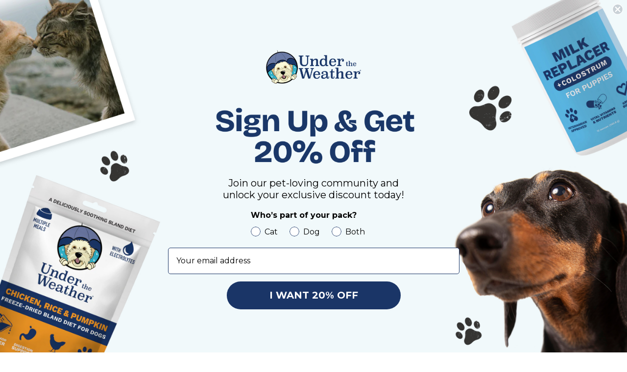

--- FILE ---
content_type: text/html; charset=utf-8
request_url: https://www.undertheweatherpet.com/products/probiotic-powder-anti-diarrhea-bundle-for-cats
body_size: 135808
content:
<!doctype html>
<html class="no-js" lang="en">
  <head>
<!-- Start of Shoplift scripts -->
<!-- 2025-10-08T21:00:38.3506727Z -->
<style>.shoplift-hide { opacity: 0 !important; }</style>
<style id="sl-preview-bar-hide">#preview-bar-iframe, #PBarNextFrameWrapper { display: none !important; }</style>
<script type="text/javascript">(function(rootPath, template, themeRole, themeId, isThemePreview){ /* Generated on 2025-10-22T08:38:44.7091449Z */var se=Object.defineProperty;var re=(T,C,k)=>C in T?se(T,C,{enumerable:!0,configurable:!0,writable:!0,value:k}):T[C]=k;var g=(T,C,k)=>re(T,typeof C!="symbol"?C+"":C,k);(function(){"use strict";var T=document.createElement("style");T.textContent=`#shoplift-preview-control{position:fixed;max-width:332px;height:56px;background-color:#141414;z-index:9999;bottom:20px;display:flex;border-radius:8px;box-shadow:13px 22px 7px #0000,9px 14px 7px #00000003,5px 8px 6px #0000000d,2px 4px 4px #00000017,1px 1px 2px #0000001a,0 0 #0000001a;align-items:center;margin:0 auto;left:16px;right:16px;opacity:0;transform:translateY(20px);visibility:hidden;transition:opacity .4s ease-in-out,transform .4s ease-in-out,visibility 0s .4s}#shoplift-preview-control.visible{opacity:1;transform:translateY(0);visibility:visible;transition:opacity .4s ease-in-out,transform .4s ease-in-out,visibility 0s 0s}#shoplift-preview-control *{font-family:Inter,sans-serif;color:#fff;box-sizing:border-box;font-size:16px}#shoplift-preview-variant-title{font-weight:400;line-height:140%;font-size:16px;text-align:start;letter-spacing:-.16px;flex-grow:1;text-wrap:nowrap;overflow:hidden;text-overflow:ellipsis}#shoplift-preview-variant-selector{position:relative;display:block;padding:6px 0;height:100%;min-width:0;flex:1 1 auto}#shoplift-preview-variant-menu-trigger{border:none;cursor:pointer;width:100%;background-color:transparent;padding:0 16px;border-left:1px solid #333;border-right:1px solid #333;height:100%;display:flex;align-items:center;justify-content:start;gap:8px}#shoplift-preview-variant-selector .menu-variant-label{width:24px;height:24px;border-radius:50%;padding:6px;display:flex;justify-content:center;align-items:center;font-size:12px;font-style:normal;font-weight:600;line-height:100%;letter-spacing:-.12px;flex-shrink:0}#shoplift-preview-variant-selector .preview-variant-menu{position:absolute;bottom:110%;transform:translate3d(0,20px,0);visibility:hidden;pointer-events:none;opacity:0;cursor:pointer;background-color:#141414;border:1px solid #141414;border-radius:6px;width:100%;max-height:156px;overflow-y:auto;box-shadow:0 8px 16px #0003;z-index:1;transition:opacity .3s ease-in-out,transform .3s ease-in-out,visibility 0s .3s}#shoplift-preview-variant-selector .preview-variant-menu.preview-variant-menu__visible{visibility:visible;pointer-events:auto;opacity:100;transform:translateZ(0);transition:opacity .3s ease-in-out,transform .3s ease-in-out,visibility 0s 0s}@media screen and (max-width: 400px){#shoplift-preview-variant-selector .preview-variant-menu{position:fixed;left:0;right:0;width:auto;bottom:110%}}#shoplift-preview-variant-selector .preview-variant-menu .preview-variant-menu--item{padding:12px 16px;display:flex;overflow:hidden}#shoplift-preview-variant-selector .preview-variant-menu .preview-variant-menu--item .menu-variant-label{margin-right:6px}#shoplift-preview-variant-selector .preview-variant-menu .preview-variant-menu--item span{overflow:hidden;text-overflow:ellipsis;text-wrap:nowrap;white-space:nowrap;color:#f6f6f6;font-size:14px;font-style:normal;font-weight:500}#shoplift-preview-variant-selector .preview-variant-menu .preview-variant-menu--item:hover{background-color:#545454}#shoplift-preview-variant-selector .preview-variant-menu .preview-variant-menu--item:last-of-type{border-bottom-left-radius:6px;border-bottom-right-radius:6px}#shoplift-preview-variant-selector .preview-variant-menu .preview-variant-menu--item:first-of-type{border-top-left-radius:6px;border-top-right-radius:6px}#shoplift-preview-control div:has(#shoplift-exit-preview-button){padding:0 16px}#shoplift-exit-preview-button{padding:6px 8px;font-weight:500;line-height:75%;border-radius:4px;background-color:transparent;border:none;text-decoration:none}#shoplift-exit-preview-button:hover{cursor:pointer;background-color:#333}`,document.head.appendChild(T);var C=" daum[ /]| deusu/| yadirectfetcher|(?:^|[^g])news(?!sapphire)|(?<! (?:channel/|google/))google(?!(app|/google| pixel))|(?<! cu)bots?(?:\\b|_)|(?<!(?: ya| yandex|^job|inapp;) ?)search|(?<!(?:lib))http|(?<![hg]m)score|@[a-z][\\w-]+\\.|\\(\\)|\\.com|\\b\\d{13}\\b|^<|^[\\w \\.\\-\\(?:\\):]+(?:/v?\\d+(?:\\.\\d+)?(?:\\.\\d{1,10})*?)?(?:,|$)|^[^ ]{50,}$|^\\d+\\b|^\\w+/[\\w\\(\\)]*$|^active|^ad muncher|^amaya|^avsdevicesdk/|^biglotron|^bot|^bw/|^clamav[ /]|^client/|^cobweb/|^custom|^ddg[_-]android|^discourse|^dispatch/\\d|^downcast/|^duckduckgo|^facebook|^getright/|^gozilla/|^hobbit|^hotzonu|^hwcdn/|^jeode/|^jetty/|^jigsaw|^microsoft bits|^movabletype|^mozilla/\\d\\.\\d \\(compatible;?\\)$|^mozilla/\\d\\.\\d \\w*$|^navermailapp|^netsurf|^offline|^owler|^postman|^python|^rank|^read|^reed|^rest|^rss|^snapchat|^space bison|^svn|^swcd |^taringa|^thumbor/|^track|^valid|^w3c|^webbandit/|^webcopier|^wget|^whatsapp|^wordpress|^xenu link sleuth|^yahoo|^yandex|^zdm/\\d|^zoom marketplace/|^{{.*}}$|admin|analyzer|archive|ask jeeves/teoma|bit\\.ly/|bluecoat drtr|browsex|burpcollaborator|capture|catch|check|chrome-lighthouse|chromeframe|classifier|clean|cloud|crawl|cypress/|dareboost|datanyze|dejaclick|detect|dmbrowser|download|evc-batch/|feed|firephp|gomezagent|headless|httrack|hubspot marketing grader|hydra|ibisbrowser|images|insight|inspect|iplabel|ips-agent|java(?!;)|library|mail\\.ru/|manager|measure|neustar wpm|node|nutch|offbyone|optimize|pageburst|pagespeed|parser|perl|phantomjs|pingdom|powermarks|preview|proxy|ptst[ /]\\d|reputation|resolver|retriever|rexx;|rigor|rss\\b|scan|scrape|server|sogou|sparkler/|speedcurve|spider|splash|statuscake|synapse|synthetic|tools|torrent|trace|transcoder|url|virtuoso|wappalyzer|watch|webglance|webkit2png|whatcms/|zgrab",k=/bot|spider|crawl|http|lighthouse/i,P;function M(){if(P instanceof RegExp)return P;try{P=new RegExp(C,"i")}catch{P=k}return P}function U(c){return!!c&&M().test(c)}class E{constructor(){g(this,"timestamp");this.timestamp=new Date}}class D extends E{constructor(t,i,s){super();g(this,"type");g(this,"testId");g(this,"hypothesisId");this.type=3,this.testId=t,this.hypothesisId=i,this.timestamp=s}}class H extends E{constructor(t){super();g(this,"type");g(this,"path");this.type=4,this.path=t}}class F extends E{constructor(t){super();g(this,"type");g(this,"cart");this.type=5,this.cart=t}}class L extends Error{constructor(){super();g(this,"isBot");this.isBot=!0}}function z(c,e,t){for(const i of e.selectors){const s=c.querySelectorAll(i.cssSelector);for(let r=0;r<s.length;r++)t(e.testId,e.hypothesisId)}_(c,e,(i,s,r,n,o)=>o(s,r),t)}function I(c,e,t){for(const i of e.selectors)O(c,e.testId,e.hypothesisId,i,t??(()=>{}));_(c,e,O,t??(()=>{}))}function j(c){return c.urlPatterns.reduce((e,t)=>{switch(t.operator){case"contains":return e+`.*${t}.*`;case"endsWith":return e+`.*${t}`;case"startsWith":return e+`${t}.*`}},"")}function _(c,e,t,i){new MutationObserver(()=>{for(const r of e.selectors)t(c,e.testId,e.hypothesisId,r,i)}).observe(c.documentElement,{childList:!0,subtree:!0})}function O(c,e,t,i,s){const r=c.querySelectorAll(i.cssSelector);for(let n=0;n<r.length;n++){let o=r.item(n);if(o instanceof HTMLElement&&o.dataset.shoplift!==""){o.dataset.shoplift="";for(const l of i.actions.sort(Q))o=B(c,i.cssSelector,o,l)}}return r.length>0&&s?(s(e,t),!0):!1}function B(c,e,t,i){switch(i.type){case"innerHtml":t.innerHTML=i.value;break;case"attribute":G(t,i.scope,i.value);break;case"css":J(c,e,i.value);break;case"js":K(c,t,i);break;case"copy":return W(t);case"remove":Y(t);break;case"move":Z(t,parseInt(i.value));break}return t}function G(c,e,t){c.setAttribute(e,t)}function J(c,e,t){var s;const i=c.createElement("style");i.innerHTML=`${e} { ${t} }`,(s=c.getElementsByTagName("head")[0])==null||s.appendChild(i)}function K(c,e,t){Function("document","element",`"use strict"; ${t.value}`)(c,e)}function W(c){const e=c.cloneNode(!0);if(!c.parentNode)throw"Can't copy node outside of DOM";return c.parentNode.insertBefore(e,c.nextSibling),e}function Y(c){c.remove()}function Z(c,e){if(e===0)return;const t=Array.prototype.slice.call(c.parentElement.children).indexOf(c),i=Math.min(Math.max(t+e,0),c.parentElement.children.length-1);c.parentElement.children.item(i).insertAdjacentElement(e>0?"afterend":"beforebegin",c)}function Q(c,e){return R(c)-R(e)}function R(c){return c.type==="copy"||c.type==="remove"?0:1}var S=(c=>(c[c.Template=0]="Template",c[c.Theme=1]="Theme",c[c.UrlRedirect=2]="UrlRedirect",c[c.Script=3]="Script",c[c.Dom=4]="Dom",c[c.Price=5]="Price",c))(S||{});const X="data:image/svg+xml,%3csvg%20width='12'%20height='12'%20viewBox='0%200%2012%2012'%20fill='none'%20xmlns='http://www.w3.org/2000/svg'%3e%3cpath%20d='M9.96001%207.90004C9.86501%207.90004%209.77001%207.86504%209.69501%207.79004L6.43501%204.53004C6.19501%204.29004%205.80501%204.29004%205.56501%204.53004L2.30501%207.79004C2.16001%207.93504%201.92001%207.93504%201.77501%207.79004C1.63001%207.64504%201.63001%207.40504%201.77501%207.26004L5.03501%204.00004C5.56501%203.47004%206.43001%203.47004%206.96501%204.00004L10.225%207.26004C10.37%207.40504%2010.37%207.64504%2010.225%207.79004C10.15%207.86004%2010.055%207.90004%209.96001%207.90004Z'%20fill='white'/%3e%3c/svg%3e",ee="data:image/svg+xml,%3csvg%20width='14'%20height='24'%20viewBox='0%200%2014%2024'%20fill='none'%20xmlns='http://www.w3.org/2000/svg'%3e%3cpath%20d='M12.3976%2014.5255C12.2833%2013.8788%2012.0498%2013.3024%2011.6952%2012.7961C11.3416%2012.2898%2010.9209%2011.8353%2010.4353%2011.4317C9.94868%2011.0291%209.43546%2010.6488%208.89565%2010.292C8.48487%2010.049%208.09577%209.78565%207.72637%209.50402C7.35697%209.2224%207.08016%208.89503%206.89694%208.51987C6.71273%208.14471%206.67826%207.69533%206.79055%207.1697C6.86345%206.83216%206.97476%206.54647%207.12351%206.31162C7.27324%206.07778%207.47124%205.89986%207.7175%205.77684C7.96377%205.65483%208.21989%205.59383%208.48389%205.59383C8.88087%205.59383%209.17639%205.7016%209.3734%205.91714C9.56943%206.13268%209.68271%206.42345%209.71424%206.78946C9.74576%207.15547%209.72015%207.55401%209.63839%207.98509C9.55663%208.41617%209.43645%208.84724%209.27687%209.27934L13.5127%208.80149C13.9638%207.52656%2014.1017%206.42447%2013.9264%205.49725C13.751%204.56901%2013.2664%203.85122%2012.4724%203.34491C12.239%203.19648%2011.9779%203.07041%2011.6893%202.96569L12.0026%201.50979L9.86397%200L7.3875%201.50979L7.11169%202.78878C6.65166%202.8874%206.21724%203.01957%205.8114%203.19038C4.85292%203.594%204.06684%204.15115%203.45117%204.86385C2.83452%205.57655%202.42571%206.40108%202.22378%207.33847C2.06616%208.06947%202.04942%208.70796%202.17551%209.25087C2.30061%209.7948%202.52028%2010.2828%202.8355%2010.7139C3.14974%2011.145%203.51816%2011.5344%203.93977%2011.881C4.36039%2012.2288%204.782%2012.5521%205.20164%2012.851C5.68334%2013.1702%206.13844%2013.5169%206.56497%2013.8921C6.99052%2014.2672%207.31954%2014.7125%207.55004%2015.228C7.78055%2015.7445%207.81502%2016.3769%207.65347%2017.1262C7.56482%2017.5389%207.43676%2017.8765%207.27028%2018.1388C7.10381%2018.4011%206.89596%2018.5983%206.64772%2018.7295C6.3985%2018.8606%206.12071%2018.9267%205.8114%2018.9267C5.21641%2018.9267%204.79776%2018.6034%204.62833%2018.1632C4.4589%2017.7229%204.47367%2017.2583%204.60075%2016.5639C4.72782%2015.8705%205.05092%2015.1395%205.37107%2014.3699H1.17665C1.17665%2014.3699%200.207341%2016.1115%200.0310135%2017.6762C-0.0655232%2018.5302%200.0635208%2019.2653%200.41519%2019.8844C0.76686%2020.5036%201.33032%2020.9814%202.10655%2021.319C2.39222%2021.443%202.7104%2021.5447%203.05813%2021.623L2.54589%2024H7.17473L7.7047%2021.5386C8.08493%2021.442%208.43857%2021.3231%208.76562%2021.1787C9.73985%2020.7476%2010.52%2020.1427%2011.1071%2019.3649C11.6932%2018.5871%2012.0873%2017.7291%2012.2892%2016.7917C12.4744%2015.9295%2012.5099%2015.1741%2012.3966%2014.5275L12.3976%2014.5255Z'%20fill='white'/%3e%3c/svg%3e";async function te(c){let e=c.replace(/-/g,"+").replace(/_/g,"/");for(;e.length%4;)e+="=";const t=atob(e),i=Uint8Array.from(t,n=>n.charCodeAt(0)),s=new Blob([i]).stream().pipeThrough(new DecompressionStream("gzip")),r=await new Response(s).text();return JSON.parse(r)}function x(c,e){return typeof e=="string"&&/\d{4}-\d{2}-\d{2}T\d{2}:\d{2}:\d{2}.\d+(?:Z|[+-]\d+)/.test(e)?new Date(e):e}function V(c,e){return e}let $=!1;class ie{constructor(e,t,i,s,r,n,o,l,a,d,f){g(this,"temporarySessionKey","Shoplift_Session");g(this,"essentialSessionKey","Shoplift_Essential");g(this,"analyticsSessionKey","Shoplift_Analytics");g(this,"legacySessionKey");g(this,"cssHideClass");g(this,"testConfigs");g(this,"inactiveTestConfigs");g(this,"testsFilteredByAudience");g(this,"sendPageView");g(this,"shopliftDebug");g(this,"gaConfig");g(this,"getCountryTimeout");g(this,"state");g(this,"shopifyAnalyticsId");g(this,"cookie",document.cookie);g(this,"isSyncing",!1);g(this,"isSyncingGA",!1);g(this,"fetch");g(this,"localStorageSet");g(this,"localStorageGet");g(this,"sessionStorageSet",window.sessionStorage.setItem.bind(window.sessionStorage));g(this,"sessionStorageGet",window.sessionStorage.getItem.bind(window.sessionStorage));g(this,"urlParams",new URLSearchParams(window.location.search));g(this,"device");g(this,"logHistory");this.shop=e,this.host=t,this.eventHost=i,this.disableReferrerOverride=l,this.logHistory=[],this.legacySessionKey=`SHOPLIFT_SESSION_${this.shop}`,this.cssHideClass=s?"shoplift-hide":"",this.testConfigs=d.map(v=>({...v,startAt:new Date(v.startAt),statusHistory:v.statusHistory.map(u=>({...u,createdAt:new Date(u.createdAt)}))})),this.inactiveTestConfigs=f,this.sendPageView=!!r,this.shopliftDebug=n===!0,this.gaConfig=o!=={"sendEvents":false,"mode":"gtag"}?o:{sendEvents:!1},this.fetch=window.fetch.bind(window),this.localStorageSet=window.localStorage.setItem.bind(window.localStorage),this.localStorageGet=window.localStorage.getItem.bind(window.localStorage);const b=this.getDeviceType();this.device=b!=="tablet"?b:"mobile",this.state=this.loadState(),this.shopifyAnalyticsId=this.getShopifyAnalyticsId(),this.testsFilteredByAudience=d.filter(v=>v.status=="active"),this.getCountryTimeout=a===1000?1e3:a,this.log("State Loaded",JSON.stringify(this.state))}async init(){var e;try{if(this.log("Shoplift script initializing"),window.Shopify&&window.Shopify.designMode){this.log("Skipping script for design mode");return}if(window.location.href.includes("slScreenshot=true")){this.log("Skipping script for screenshot");return}if(window.location.hostname.endsWith(".edgemesh.com")){this.log("Skipping script for preview");return}if(window.location.href.includes("isShopliftMerchant")){const i=this.urlParams.get("isShopliftMerchant")==="true";this.log("Setting merchant session to %s",i),this.state.temporary.isMerchant=i,this.persistTemporaryState()}if(this.state.temporary.isMerchant){this.log("Setting up preview for merchant"),typeof window.shoplift!="object"&&this.setShopliftStub(),this.state.temporary.previewConfig||this.hidePage(),await this.initPreview(),(e=document.querySelector("#sl-preview-bar-hide"))==null||e.remove();return}if(this.state.temporary.previewConfig=void 0,U(navigator.userAgent))return;if(navigator.userAgent.includes("Chrome/118")){this.log("Random: %o",[Math.random(),Math.random(),Math.random()]);const i=await this.makeRequest({url:`${this.eventHost}/api/v0/events/ip`,method:"get"}).then(s=>s==null?void 0:s.json());this.log(`IP: ${i}`),this.makeRequest({url:`${this.eventHost}/api/v0/logs`,method:"post",data:JSON.stringify(this.debugState(),V)}).catch()}if(this.shopifyAnalyticsId=this.getShopifyAnalyticsId(),this.monitorConsentChange(),this.checkForThemePreview())return;if(!this.disableReferrerOverride&&this.state.temporary.originalReferrer!=null){this.log(`Overriding referrer from '${document.referrer}' to '${this.state.temporary.originalReferrer}'`);const i=this.state.temporary.originalReferrer;delete this.state.temporary.originalReferrer,this.persistTemporaryState(),Object.defineProperty(document,"referrer",{get:()=>i,enumerable:!0,configurable:!0})}if(await this.refreshVisitor(this.shopifyAnalyticsId),await this.handleVisitorTest()){this.log("Redirecting for visitor test");return}this.setShoplift(),this.showPage(),await this.ensureCartAttributesForExistingPriceTests(!1),await this.finalize(),console.log("SHOPLIFT SCRIPT INITIALIZED!")}catch(t){if(t instanceof L)return;throw t}finally{typeof window.shoplift!="object"&&this.setShopliftStub()}}getVariantColor(e){switch(e){case"a":return{text:"#141414",bg:"#E2E2E2"};case"b":return{text:"rgba(255, 255, 255, 1)",bg:"rgba(37, 99, 235, 1)"}}}async initPreview(){const e=this.urlParams.get("previewConfig");if(e){this.state.temporary.previewConfig=void 0,this.log("Setting up the preview"),this.log("Found preview config, writing to temporary state");const t=await te(e);if(this.state.temporary.previewConfig=t,this.state.temporary.previewConfig.testTypeCategory===S.Price){this.hidePage(!0);const s=this.state.temporary.previewConfig;let r=`${this.host}/api/dom-selectors/${s.storeId}/${s.testId}/${s.isDraft||!1}`;s.shopifyProductId&&(r+=`?productId=${s.shopifyProductId}`);const n=await this.makeJsonRequest({method:"get",url:r}).catch(o=>(this.log("Error getting domSelectors",o),null));s.variants.forEach(o=>{var l;return o.domSelectors=(l=n[o.id])==null?void 0:l.domSelectors})}this.persistTemporaryState();const i=new URL(window.location.toString());i.searchParams.delete("previewConfig"),this.queueRedirect(i)}else if(this.state.temporary.previewConfig){this.showPage();const t=this.state.temporary.previewConfig;t.testTypeCategory===S.Template&&this.handleTemplatePreview(t)&&this.initPreviewControls(t),t.testTypeCategory===S.UrlRedirect&&this.handleUrlPreview(t)&&this.initPreviewControls(t),t.testTypeCategory===S.Script&&this.handleScriptPreview(t)&&this.initPreviewControls(t),t.testTypeCategory===S.Price&&await this.handlePricePreview(t)&&this.initPreviewControls(t)}}initPreviewControls(e){document.addEventListener("DOMContentLoaded",()=>{const t=e.variants.find(u=>u.id===e.currentVariant),i=(t==null?void 0:t.label)||"a",s=e.variants,r=document.createElement("div");r.id="shoplift-preview-control";const n=document.createElement("div"),o=document.createElement("img");o.src=ee,o.height=24,o.width=14,n.style.padding="0 16px",n.style.lineHeight="100%",n.appendChild(o),r.appendChild(n);const l=document.createElement("div");l.id="shoplift-preview-variant-selector";const a=document.createElement("button");a.id="shoplift-preview-variant-menu-trigger";const d=document.createElement("div");d.className="menu-variant-label",d.style.backgroundColor=this.getVariantColor(i).bg,d.style.color=this.getVariantColor(i).text,d.innerText=i.toUpperCase(),a.appendChild(d);const f=document.createElement("span");if(f.id="shoplift-preview-variant-title",f.innerText=t!=null&&t.title?t.title:"Untitled variant "+i.toUpperCase(),a.appendChild(f),s.length>1){const u=document.createElement("img");u.src=X,u.width=12,u.height=12,u.style.height="12px",u.style.width="12px",a.appendChild(u);const p=document.createElement("div");p.className="preview-variant-menu";for(const h of e.variants.filter(m=>m.id!==e.currentVariant)){const m=document.createElement("div");m.className="preview-variant-menu--item";const w=document.createElement("div");w.className="menu-variant-label",w.style.backgroundColor=this.getVariantColor(h.label).bg,w.style.color=this.getVariantColor(h.label).text,w.style.flexShrink="0",w.innerText=h.label.toUpperCase(),m.appendChild(w);const y=document.createElement("span");y.innerText=h.title?h.title:"Untitled variant "+h.label.toUpperCase(),m.appendChild(y),m.addEventListener("click",()=>{this.pickVariant(h.id)}),p.appendChild(m)}l.appendChild(p),a.addEventListener("click",()=>{p.className!=="preview-variant-menu preview-variant-menu__visible"?p.classList.add("preview-variant-menu__visible"):p.classList.remove("preview-variant-menu__visible")}),document.addEventListener("click",h=>{h.target instanceof Element&&!a.contains(h.target)&&p.className==="preview-variant-menu preview-variant-menu__visible"&&p.classList.remove("preview-variant-menu__visible")})}else a.style.pointerEvents="none",d.style.margin="0";l.appendChild(a),r.appendChild(l);const b=document.createElement("div"),v=document.createElement("button");v.id="shoplift-exit-preview-button",v.innerText="Exit",b.appendChild(v),v.addEventListener("click",()=>{this.exitPreview()}),r.appendChild(b),document.body.appendChild(r),requestAnimationFrame(()=>{r.classList.add("visible")})}),this.ensureCartAttributesForExistingPriceTests(!0).catch(t=>{this.log("Error ensuring cart attributes for price test",t)})}pickVariant(e){var t,i,s,r;if(this.state.temporary.previewConfig){const n=this.state.temporary.previewConfig,o=new URL(window.location.toString());if(n.testTypeCategory===S.UrlRedirect){const l=(t=n.variants.find(a=>a.id===n.currentVariant))==null?void 0:t.redirectUrl;if(o.pathname===l){const a=(i=n.variants.find(d=>d.id===e))==null?void 0:i.redirectUrl;a&&(o.pathname=a)}}if(n.testTypeCategory===S.Template){const l=(s=n.variants.find(a=>a.id===n.currentVariant))==null?void 0:s.pathName;if(l&&o.pathname===l){const a=(r=n.variants.find(d=>d.id===e))==null?void 0:r.pathName;a&&a!==l&&(o.pathname=a)}}n.currentVariant=e,this.persistTemporaryState(),this.queueRedirect(o)}}exitPreview(){var t,i,s,r;const e=new URL(window.location.toString());if(((t=this.state.temporary.previewConfig)==null?void 0:t.testTypeCategory)===S.Template&&e.searchParams.delete("view"),((i=this.state.temporary.previewConfig)==null?void 0:i.testTypeCategory)===S.Script&&e.searchParams.delete("slVariant"),((s=this.state.temporary.previewConfig)==null?void 0:s.testTypeCategory)===S.UrlRedirect){const o=this.state.temporary.previewConfig.variants.filter(a=>a.label!=="a"&&a.redirectUrl!==null).map(a=>a.redirectUrl),l=(r=this.state.temporary.previewConfig.variants.find(a=>a.label==="a"))==null?void 0:r.redirectUrl;o.includes(e.pathname)&&l&&(e.pathname=l)}this.state.temporary.previewConfig=void 0,this.persistTemporaryState(),this.hidePage(),this.queueRedirect(e)}handleTemplatePreview(e){const t=e.currentVariant,i=e.variants.find(n=>n.id===t);if(!i)return!1;this.log("Setting up template preview for type",i.type);const s=new URL(window.location.toString()),r=s.searchParams.get("view");return this.typeFromTemplate()==i.type&&r!==i.affix&&i.affix&&(this.log("Template type matches current variant, redirecting"),s.searchParams.delete("view"),this.log("Setting the new viewParam"),this.hidePage(),s.searchParams.set("view",i.affix),this.queueRedirect(s)),r!==null&&r!==i.affix&&(s.searchParams.delete("view"),this.hidePage(),this.queueRedirect(s)),!0}handleUrlPreview(e){var n;const t=e.currentVariant,i=e.variants.find(o=>o.id===t),s=(n=e.variants.find(o=>o.isControl))==null?void 0:n.redirectUrl;if(!i)return!1;this.log("Setting up URL redirect preview");const r=new URL(window.location.toString());return r.pathname===s&&!i.isControl&&i.redirectUrl!==null&&(this.log("Url matches control, redirecting"),this.hidePage(),r.pathname=i.redirectUrl,this.queueRedirect(r)),!0}handleScriptPreview(e){const t=e.currentVariant,i=e.variants.find(n=>n.id===t);if(!i)return!1;this.log("Setting up script preview");const s=new URL(window.location.toString());return s.searchParams.get("slVariant")!==i.id&&(this.log("current id doesn't match the variant, redirecting"),s.searchParams.delete("slVariant"),this.log("Setting the new slVariantParam"),this.hidePage(),s.searchParams.set("slVariant",i.id),this.queueRedirect(s)),!0}async handlePricePreview(e){const t=e.currentVariant,i=e.variants.find(s=>s.id===t);return i?(this.log("Setting up price preview"),i.domSelectors&&i.domSelectors.length>0&&(I(document,{testId:e.testId,hypothesisId:i.id,selectors:i.domSelectors}),await this.ensureCartAttributesForExistingPriceTests(!0)),!0):!1}async finalize(){const e=await this.getCartState();e!==null&&this.queueCartUpdate(e),this.pruneStateAndSave(),await this.syncAllEvents()}setShoplift(){this.log("Setting up public API");const t=this.urlParams.get("slVariant")==="true",i=t?null:this.urlParams.get("slVariant");window.shoplift={isHypothesisActive:async s=>{if(this.log("Script checking variant for hypothesis '%s'",s),t)return this.log("Forcing variant for hypothesis '%s'",s),!0;if(i!==null)return this.log("Forcing hypothesis '%s'",i),s===i;const r=this.testConfigs.find(o=>o.hypotheses.some(l=>l.id===s));if(!r)return this.log("No test found for hypothesis '%s'",s),!1;const n=this.state.essential.visitorTests.find(o=>o.testId===r.id);return n?(this.log("Active visitor test found",s),n.hypothesisId===s):(await this.manuallySplitVisitor(r),this.testConfigs.some(o=>o.hypotheses.some(l=>l.id===s&&this.state.essential.visitorTests.some(a=>a.hypothesisId===l.id))))},setAnalyticsConsent:async s=>{await this.onConsentChange(s,!0)},getVisitorData:()=>({visitor:this.state.analytics.visitor,visitorTests:this.state.essential.visitorTests.filter(s=>!s.isInvalid).map(s=>{const{shouldSendToGa:r,...n}=s;return n})})}}setShopliftStub(){this.log("Setting up stubbed public API");const t=this.urlParams.get("slVariant")==="true",i=t?null:this.urlParams.get("slVariant");window.shoplift={isHypothesisActive:s=>Promise.resolve(t||s===i),setAnalyticsConsent:()=>Promise.resolve(),getVisitorData:()=>({visitor:null,visitorTests:[]})}}async manuallySplitVisitor(e){this.log("Starting manual split for test '%s'",e.id),await this.handleVisitorTest([e]),this.saveState(),this.syncAllEvents()}async handleVisitorTest(e){await this.filterTestsByAudience(this.testConfigs,this.state.analytics.visitor??this.buildBaseVisitor(),this.state.essential.visitorTests);let t=e?e.filter(i=>this.testsFilteredByAudience.some(s=>s.id===i.id)):[...this.testsForUrl(this.testsFilteredByAudience),...this.domTestsForUrl(this.testsFilteredByAudience)];try{if(t.length===0)return this.log("No tests found"),!1;this.log("Checking for existing visitor test on page");const i=this.getCurrentVisitorHypothesis(t);if(i){this.log("Found current visitor test");const o=this.considerRedirect(i);return o&&(this.log("Redirecting for current visitor test"),this.redirect(i)),o}this.log("No active test relation for test page");const s=this.testsForUrl(this.inactiveTestConfigs.filter(o=>this.testIsPaused(o)&&o.hypotheses.some(l=>this.state.essential.visitorTests.some(a=>a.hypothesisId===l.id)))).map(o=>o.id);if(s.length>0)return this.log("Visitor has paused tests for test page, skipping test assignment: %o",s),!1;if(this.hasThemeAndOtherTestTypes(this.testsFilteredByAudience)){this.log("Store has both theme and non-theme tests");const o=this.visitorActiveTestType();this.log("Current visitor test type is '%s'",o);let l;switch(o){case"templateOrUrlRedirect":this.log("Filtering to non-theme tests"),l=d=>d!=="theme";break;case"theme":this.log("Filtering to theme tests"),l=d=>d==="theme";break;case null:l=Math.random()>.5?(this.log("Filtering to theme tests"),d=>d==="theme"):(this.log("Filtering to non-theme tests"),d=>d!=="theme");break}const a=t.filter(d=>d.hypotheses.every(f=>!f.isControl||!l(f.type)));this.log(`Blocking visitor from being assigned to filtered test IDs: ["${a.map(d=>d.id).join('", "')}"]`),this.state.essential.visitorTests.push(...a.map(d=>({createdAt:new Date,testId:d.id,hypothesisId:null,isThemeTest:d.hypotheses.some(f=>f.type==="theme"),shouldSendToGa:!1,isSaved:!0,isInvalid:!0,themeId:void 0}))),t=t.filter(d=>d.hypotheses.some(f=>f.isControl&&l(f.type)))}if(t.length===0)return this.log("No tests found"),!1;const r=t[Math.floor(Math.random()*t.length)],n=this.pickHypothesis(r);if(n){this.log("Adding local visitor to test '%s', hypothesis '%s'",r.id,n.id),this.queueAddVisitorToTest(r.id,n);const o=this.considerRedirect(n);return o&&(this.log("Redirecting for new test"),this.redirect(n)),o}return this.log("No hypothesis found"),!1}finally{this.includeInDomTests(),this.saveState()}}includeInDomTests(){const e=this.getDomTestsForCurrentUrl(),t=this.getVisitorDomHypothesis(e);for(const i of e){this.log("Evaluating dom test '%s'",i.id);const r=t.find(n=>i.hypotheses.some(o=>n.id===o.id))??this.pickHypothesis(i);if(!r){this.log("Failed to pick hypothesis for test");continue}if(r.isControl){this.log("Control hypothesis - applying DOM selectors and watching for variant selectors");const n=i.hypotheses.filter(o=>o.id!==r.id).flatMap(o=>{var l;return((l=o.domSelectors)==null?void 0:l.map(a=>({...a,testId:i.id})))??[]});n.length>0&&z(document,{testId:i.id,hypothesisId:r.id,selectors:n},o=>{this.queueAddVisitorToTest(o,r),this.syncAllEvents()})}if(!r.domSelectors||r.domSelectors.length===0){this.log("No selectors found, skipping hypothesis");continue}this.log("Watching for selectors"),I(document,{testId:i.id,hypothesisId:r.id,selectors:r.domSelectors},n=>{this.queueAddVisitorToTest(n,r),this.syncAllEvents()})}}considerRedirect(e){if(this.log("Considering redirect for hypothesis '%s'",e.id),e.isControl)return this.log("Skipping redirect for control"),!1;if(e.type==="basicScript"||e.type==="manualScript")return this.log("Skipping redirect for script test"),!1;const t=this.state.essential.visitorTests.find(n=>n.hypothesisId===e.id),i=new URL(window.location.toString()),r=new URLSearchParams(window.location.search).get("view");if(e.type==="theme"){if(!(e.themeId===themeId)){if(this.log("Theme id '%s' is not hypothesis theme ID '%s'",e.themeId,themeId),t&&t.themeId!==e.themeId&&(t.themeId===themeId||!this.isThemePreview()))this.log("On old theme, redirecting and updating local visitor"),t.themeId=e.themeId;else if(this.isThemePreview())return this.log("On non-test theme, skipping redirect"),!1;return this.log("Hiding page to redirect for theme test"),this.hidePage(),!0}return!1}else if(e.type!=="dom"&&e.type!=="price"&&e.affix!==template.suffix&&e.affix!==r||e.redirectPath&&!i.pathname.endsWith(e.redirectPath))return this.log("Hiding page to redirect for template test"),this.hidePage(),!0;return this.log("Not redirecting"),!1}redirect(e){if(this.log("Redirecting to hypothesis '%s'",e.id),e.isControl)return;const t=new URL(window.location.toString());if(t.searchParams.delete("view"),e.redirectPath){const i=RegExp("^(/w{2}-w{2})/").exec(t.pathname);if(i&&i.length>1){const s=i[1];t.pathname=`${s}${e.redirectPath}`}else t.pathname=e.redirectPath}else e.type==="theme"?(t.searchParams.set("_ab","0"),t.searchParams.set("_fd","0"),t.searchParams.set("_sc","1"),t.searchParams.set("preview_theme_id",e.themeId.toString())):e.type!=="urlRedirect"&&t.searchParams.set("view",e.affix);this.queueRedirect(t)}async refreshVisitor(e){if(e===null||!this.state.essential.isFirstLoad||!this.testConfigs.some(i=>i.visitorOption!=="all"))return;this.log("Refreshing visitor"),this.hidePage();const t=await this.getVisitor(e);t&&t.id&&this.updateLocalVisitor(t)}buildBaseVisitor(){return{shopifyAnalyticsId:this.shopifyAnalyticsId,device:this.device,country:null,...this.state.essential.initialState}}getInitialState(){const e=this.getUTMValue("utm_source")??"",t=this.getUTMValue("utm_medium")??"",i=this.getUTMValue("utm_campaign")??"",s=this.getUTMValue("utm_content")??"",r=window.document.referrer,n=this.device;return{createdAt:new Date,utmSource:e,utmMedium:t,utmCampaign:i,utmContent:s,referrer:r,device:n}}checkForThemePreview(){var e,t;return this.log("Checking for theme preview"),window.location.hostname.endsWith(".shopifypreview.com")?(this.log("on shopify preview domain"),this.clearThemeBar(!0,!1,this.state),(e=document.querySelector("#sl-preview-bar-hide"))==null||e.remove(),!1):this.isThemePreview()?this.state.essential.visitorTests.some(i=>i.isThemeTest&&i.hypothesisId!=null&&this.getHypothesis(i.hypothesisId)&&i.themeId===themeId)?(this.log("On active theme test, removing theme bar"),this.clearThemeBar(!1,!0,this.state),!1):this.state.essential.visitorTests.some(i=>i.isThemeTest&&i.hypothesisId!=null&&!this.getHypothesis(i.hypothesisId)&&i.themeId===themeId)?(this.log("Visitor is on an inactive theme test, redirecting to main theme"),this.redirectToMainTheme(),!0):this.state.essential.isFirstLoad?(this.log("No visitor found on theme preview, redirecting to main theme"),this.redirectToMainTheme(),!0):this.inactiveTestConfigs.some(i=>i.hypotheses.some(s=>s.themeId===themeId))?(this.log("Current theme is an inactive theme test, redirecting to main theme"),this.redirectToMainTheme(),!0):this.testConfigs.some(i=>i.hypotheses.some(s=>s.themeId===themeId))?(this.log("Falling back to clearing theme bar"),this.clearThemeBar(!1,!0,this.state),!1):(this.log("No tests on current theme, skipping script"),this.clearThemeBar(!0,!1,this.state),(t=document.querySelector("#sl-preview-bar-hide"))==null||t.remove(),!0):(this.log("Not on theme preview"),this.clearThemeBar(!0,!1,this.state),!1)}redirectToMainTheme(){this.hidePage();const e=new URL(window.location.toString());e.searchParams.set("preview_theme_id",""),this.queueRedirect(e)}testsForUrl(e){const t=new URL(window.location.href),i=this.typeFromTemplate();return e.filter(s=>s.hypotheses.some(r=>r.type!=="dom"&&r.type!=="price"&&(r.isControl&&r.type===i&&r.affix===template.suffix||r.type==="theme"||r.isControl&&r.type==="urlRedirect"&&r.redirectPath&&t.pathname.endsWith(r.redirectPath)||r.type==="basicScript"))&&(s.ignoreTestViewParameterEnforcement||!t.searchParams.has("view")||s.hypotheses.map(r=>r.affix).includes(t.searchParams.get("view")??"")))}domTestsForUrl(e){const t=new URL(window.location.href);return e.filter(i=>i.hypotheses.some(s=>(s.type==="dom"||s.type==="price")&&s.domSelectors&&s.domSelectors.some(r=>new RegExp(j(r)).test(t.toString()))))}async filterTestsByAudience(e,t,i){const s=[];let r=t.country;!r&&e.some(n=>n.requiresCountry&&!i.some(o=>o.testId===n.id))&&(this.log("Hiding page to check geoip"),this.hidePage(),r=await this.makeJsonRequest({method:"get",url:`${this.eventHost}/api/v0/visitors/get-country`,signal:AbortSignal.timeout(this.getCountryTimeout)}).catch(n=>(this.log("Error getting country",n),null)));for(const n of e){if(this.log("Checking audience for test '%s'",n.id),this.state.essential.visitorTests.some(a=>a.testId===n.id&&a.hypothesisId==null)){console.log(`Skipping blocked test '${n.id}'`);continue}const o=this.visitorCreatedDuringTestActive(n.statusHistory);(i.some(a=>a.testId===n.id&&(n.device==="all"||n.device===t.device&&n.device===this.device))||this.isTargetAudience(n,t,o,r))&&(this.log("Visitor is in audience for test '%s'",n.id),s.push(n))}this.testsFilteredByAudience=s}isTargetAudience(e,t,i,s){const r=this.getChannel(t);return(e.device==="all"||e.device===t.device&&e.device===this.device)&&(e.visitorOption==="all"||e.visitorOption==="new"&&i||e.visitorOption==="returning"&&!i)&&(e.targetAudiences.length===0||e.targetAudiences.reduce((n,o)=>n||o.reduce((l,a)=>l&&a(t,i,r,s),!0),!1))}visitorCreatedDuringTestActive(e){let t="";for(const i of e){if(this.state.analytics.visitor!==null&&this.state.analytics.visitor.createdAt<i.createdAt||this.state.essential.initialState.createdAt<i.createdAt)break;t=i.status}return t==="active"}getDomTestsForCurrentUrl(){return this.domTestsForUrl(this.testsFilteredByAudience)}getCurrentVisitorHypothesis(e){return e.flatMap(t=>t.hypotheses).find(t=>t.type!=="dom"&&t.type!=="price"&&this.state.essential.visitorTests.some(i=>i.hypothesisId===t.id))}getVisitorDomHypothesis(e){return e.flatMap(t=>t.hypotheses).filter(t=>(t.type==="dom"||t.type==="price")&&this.state.essential.visitorTests.some(i=>i.hypothesisId===t.id))}getHypothesis(e){return this.testConfigs.filter(t=>t.hypotheses.some(i=>i.id===e)).map(t=>t.hypotheses.find(i=>i.id===e))[0]}hasThemeTest(e){return e.some(t=>t.hypotheses.some(i=>i.type==="theme"))}hasTestThatIsNotThemeTest(e){return e.some(t=>t.hypotheses.some(i=>i.type!=="theme"&&i.type!=="dom"&&i.type!=="price"))}hasThemeAndOtherTestTypes(e){return this.hasThemeTest(e)&&this.hasTestThatIsNotThemeTest(e)}testIsPaused(e){return e.status==="paused"||e.status==="incompatible"||e.status==="suspended"}visitorActiveTestType(){const e=this.state.essential.visitorTests.filter(t=>this.testConfigs.some(i=>i.hypotheses.some(s=>s.id==t.hypothesisId)));return e.length===0?null:e.some(t=>t.isThemeTest)?"theme":"templateOrUrlRedirect"}pickHypothesis(e){let t=Math.random();const i=e.hypotheses.reduce((r,n)=>r+n.visitorCount,0);return e.hypotheses.sort((r,n)=>r.isControl?n.isControl?0:-1:n.isControl?1:0).reduce((r,n)=>{if(r!==null)return r;const l=e.hypotheses.reduce((a,d)=>a&&d.visitorCount>20,!0)?n.visitorCount/i-n.trafficPercentage:0;return t<=n.trafficPercentage-l?n:(t-=n.trafficPercentage,null)},null)}typeFromTemplate(){switch(template.type){case"collection-list":return"collectionList";case"page":return"landing";case"article":case"blog":case"cart":case"collection":case"index":case"product":case"search":return template.type;default:return null}}queueRedirect(e){this.saveState(),this.disableReferrerOverride||(this.log(`Saving temporary referrer override '${document.referrer}'`),this.state.temporary.originalReferrer=document.referrer,this.persistTemporaryState()),window.setTimeout(()=>window.location.assign(e),0),window.setTimeout(()=>void this.syncAllEvents(),2e3)}async syncAllEvents(){const e=async()=>{if(this.isSyncing){window.setTimeout(()=>void(async()=>await e())(),500);return}try{this.isSyncing=!0,await this.syncEvents(),this.syncGAEvents()}finally{this.isSyncing=!1}};await e()}async syncEvents(){var i,s;if(!this.state.essential.consentApproved||!this.shopifyAnalyticsId||this.state.analytics.queue.length===0)return;const e=this.state.analytics.queue.length,t=this.state.analytics.queue.splice(0,e);this.log("Syncing %s events",e);try{const r={shop:this.shop,visitorDetails:{shopifyAnalyticsId:this.shopifyAnalyticsId,device:((i=this.state.analytics.visitor)==null?void 0:i.device)??this.device,country:((s=this.state.analytics.visitor)==null?void 0:s.country)??null,...this.state.essential.initialState},events:this.state.essential.visitorTests.filter(o=>!o.isInvalid&&!o.isSaved&&o.hypothesisId!=null).map(o=>new D(o.testId,o.hypothesisId,o.createdAt)).concat(t)};await this.sendEvents(r);const n=await this.getVisitor(this.shopifyAnalyticsId);n!==null&&this.updateLocalVisitor(n);for(const o of this.state.essential.visitorTests.filter(l=>!l.isInvalid&&!l.isSaved))o.isSaved=!0}catch{this.state.analytics.queue.splice(0,0,...t)}finally{this.saveState()}}syncGAEvents(){if(!this.gaConfig.sendEvents){if($)return;$=!0,this.log("UseGtag is false — skipping GA Events");return}if(!this.state.essential.consentApproved){this.log("Consent not approved — skipping GA Events");return}if(this.isSyncingGA){this.log("Already syncing GA - skipping GA events");return}const e=this.state.essential.visitorTests.filter(t=>t.shouldSendToGa);if(e.length===0){this.log("No GA Events to sync");return}this.isSyncingGA=!0,this.log("Syncing %s GA Events",e.length),Promise.allSettled(e.map(t=>this.sendGAEvent(t))).then(()=>this.log("All gtag events sent")).finally(()=>this.isSyncingGA=!1)}sendGAEvent(e){return new Promise(t=>{this.log("Sending GA Event for test %s, hypothesis %s",e.testId,e.hypothesisId);const i=()=>{this.log("GA acknowledged event for hypothesis %s",e.hypothesisId),e.shouldSendToGa=!1,this.persistEssentialState(),t()},s={exp_variant_string:`SL-${e.testId}-${e.hypothesisId}`};this.shopliftDebug&&Object.assign(s,{debug_mode:!0});function r(n,o,l){window.dataLayer=window.dataLayer||[],window.dataLayer.push(arguments)}this.gaConfig.mode==="gtag"?r("event","experience_impression",{...s,event_callback:i}):(window.dataLayer=window.dataLayer||[],window.dataLayer.push({event:"experience_impression",...s,eventCallback:i}))})}updateLocalVisitor(e){let t;({visitorTests:t,...this.state.analytics.visitor}=e);for(const i of this.state.essential.visitorTests.filter(s=>!t.some(r=>r.testId===s.testId)))i.isSaved=!0,i.isInvalid=!0;for(const i of t){const s=this.state.essential.visitorTests.findIndex(n=>n.testId===i.testId);s!==-1?(i.isInvalid=!1,this.state.essential.visitorTests.splice(s,1,i)):this.state.essential.visitorTests.push(i)}this.state.analytics.visitor.storedAt=new Date}async getVisitor(e){try{return await this.makeJsonRequest({method:"get",url:`${this.eventHost}/api/v0/visitors/by-key/${this.shop}/${e}`})}catch{return null}}async sendEvents(e){await this.makeRequest({method:"post",url:`${this.eventHost}/api/v0/events`,data:JSON.stringify(e)})}getUTMValue(e){const i=decodeURIComponent(window.location.search.substring(1)).split("&");for(let s=0;s<i.length;s++){const r=i[s].split("=");if(r[0]===e)return r[1]||null}return null}hidePage(e){this.log("Hiding page"),this.cssHideClass&&!window.document.documentElement.classList.contains(this.cssHideClass)&&(window.document.documentElement.classList.add(this.cssHideClass),e||setTimeout(this.removeAsyncHide(this.cssHideClass),2e3))}showPage(){this.cssHideClass&&this.removeAsyncHide(this.cssHideClass)()}getDeviceType(){function e(){let i=!1;return function(s){(/(android|bb\d+|meego).+mobile|avantgo|bada\/|blackberry|blazer|compal|elaine|fennec|hiptop|iemobile|ip(hone|od)|iris|kindle|lge |maemo|midp|mmp|mobile.+firefox|netfront|opera m(ob|in)i|palm( os)?|phone|p(ixi|re)\/|plucker|pocket|psp|series(4|6)0|symbian|treo|up\.(browser|link)|vodafone|wap|windows ce|xda|xiino/i.test(s)||/1207|6310|6590|3gso|4thp|50[1-6]i|770s|802s|a wa|abac|ac(er|oo|s\-)|ai(ko|rn)|al(av|ca|co)|amoi|an(ex|ny|yw)|aptu|ar(ch|go)|as(te|us)|attw|au(di|\-m|r |s )|avan|be(ck|ll|nq)|bi(lb|rd)|bl(ac|az)|br(e|v)w|bumb|bw\-(n|u)|c55\/|capi|ccwa|cdm\-|cell|chtm|cldc|cmd\-|co(mp|nd)|craw|da(it|ll|ng)|dbte|dc\-s|devi|dica|dmob|do(c|p)o|ds(12|\-d)|el(49|ai)|em(l2|ul)|er(ic|k0)|esl8|ez([4-7]0|os|wa|ze)|fetc|fly(\-|_)|g1 u|g560|gene|gf\-5|g\-mo|go(\.w|od)|gr(ad|un)|haie|hcit|hd\-(m|p|t)|hei\-|hi(pt|ta)|hp( i|ip)|hs\-c|ht(c(\-| |_|a|g|p|s|t)|tp)|hu(aw|tc)|i\-(20|go|ma)|i230|iac( |\-|\/)|ibro|idea|ig01|ikom|im1k|inno|ipaq|iris|ja(t|v)a|jbro|jemu|jigs|kddi|keji|kgt( |\/)|klon|kpt |kwc\-|kyo(c|k)|le(no|xi)|lg( g|\/(k|l|u)|50|54|\-[a-w])|libw|lynx|m1\-w|m3ga|m50\/|ma(te|ui|xo)|mc(01|21|ca)|m\-cr|me(rc|ri)|mi(o8|oa|ts)|mmef|mo(01|02|bi|de|do|t(\-| |o|v)|zz)|mt(50|p1|v )|mwbp|mywa|n10[0-2]|n20[2-3]|n30(0|2)|n50(0|2|5)|n7(0(0|1)|10)|ne((c|m)\-|on|tf|wf|wg|wt)|nok(6|i)|nzph|o2im|op(ti|wv)|oran|owg1|p800|pan(a|d|t)|pdxg|pg(13|\-([1-8]|c))|phil|pire|pl(ay|uc)|pn\-2|po(ck|rt|se)|prox|psio|pt\-g|qa\-a|qc(07|12|21|32|60|\-[2-7]|i\-)|qtek|r380|r600|raks|rim9|ro(ve|zo)|s55\/|sa(ge|ma|mm|ms|ny|va)|sc(01|h\-|oo|p\-)|sdk\/|se(c(\-|0|1)|47|mc|nd|ri)|sgh\-|shar|sie(\-|m)|sk\-0|sl(45|id)|sm(al|ar|b3|it|t5)|so(ft|ny)|sp(01|h\-|v\-|v )|sy(01|mb)|t2(18|50)|t6(00|10|18)|ta(gt|lk)|tcl\-|tdg\-|tel(i|m)|tim\-|t\-mo|to(pl|sh)|ts(70|m\-|m3|m5)|tx\-9|up(\.b|g1|si)|utst|v400|v750|veri|vi(rg|te)|vk(40|5[0-3]|\-v)|vm40|voda|vulc|vx(52|53|60|61|70|80|81|83|85|98)|w3c(\-| )|webc|whit|wi(g |nc|nw)|wmlb|wonu|x700|yas\-|your|zeto|zte\-/i.test(s.substr(0,4)))&&(i=!0)}(navigator.userAgent||navigator.vendor),i}function t(){let i=!1;return function(s){(/android|ipad|playbook|silk/i.test(s)||/1207|6310|6590|3gso|4thp|50[1-6]i|770s|802s|a wa|abac|ac(er|oo|s\-)|ai(ko|rn)|al(av|ca|co)|amoi|an(ex|ny|yw)|aptu|ar(ch|go)|as(te|us)|attw|au(di|\-m|r |s )|avan|be(ck|ll|nq)|bi(lb|rd)|bl(ac|az)|br(e|v)w|bumb|bw\-(n|u)|c55\/|capi|ccwa|cdm\-|cell|chtm|cldc|cmd\-|co(mp|nd)|craw|da(it|ll|ng)|dbte|dc\-s|devi|dica|dmob|do(c|p)o|ds(12|\-d)|el(49|ai)|em(l2|ul)|er(ic|k0)|esl8|ez([4-7]0|os|wa|ze)|fetc|fly(\-|_)|g1 u|g560|gene|gf\-5|g\-mo|go(\.w|od)|gr(ad|un)|haie|hcit|hd\-(m|p|t)|hei\-|hi(pt|ta)|hp( i|ip)|hs\-c|ht(c(\-| |_|a|g|p|s|t)|tp)|hu(aw|tc)|i\-(20|go|ma)|i230|iac( |\-|\/)|ibro|idea|ig01|ikom|im1k|inno|ipaq|iris|ja(t|v)a|jbro|jemu|jigs|kddi|keji|kgt( |\/)|klon|kpt |kwc\-|kyo(c|k)|le(no|xi)|lg( g|\/(k|l|u)|50|54|\-[a-w])|libw|lynx|m1\-w|m3ga|m50\/|ma(te|ui|xo)|mc(01|21|ca)|m\-cr|me(rc|ri)|mi(o8|oa|ts)|mmef|mo(01|02|bi|de|do|t(\-| |o|v)|zz)|mt(50|p1|v )|mwbp|mywa|n10[0-2]|n20[2-3]|n30(0|2)|n50(0|2|5)|n7(0(0|1)|10)|ne((c|m)\-|on|tf|wf|wg|wt)|nok(6|i)|nzph|o2im|op(ti|wv)|oran|owg1|p800|pan(a|d|t)|pdxg|pg(13|\-([1-8]|c))|phil|pire|pl(ay|uc)|pn\-2|po(ck|rt|se)|prox|psio|pt\-g|qa\-a|qc(07|12|21|32|60|\-[2-7]|i\-)|qtek|r380|r600|raks|rim9|ro(ve|zo)|s55\/|sa(ge|ma|mm|ms|ny|va)|sc(01|h\-|oo|p\-)|sdk\/|se(c(\-|0|1)|47|mc|nd|ri)|sgh\-|shar|sie(\-|m)|sk\-0|sl(45|id)|sm(al|ar|b3|it|t5)|so(ft|ny)|sp(01|h\-|v\-|v )|sy(01|mb)|t2(18|50)|t6(00|10|18)|ta(gt|lk)|tcl\-|tdg\-|tel(i|m)|tim\-|t\-mo|to(pl|sh)|ts(70|m\-|m3|m5)|tx\-9|up(\.b|g1|si)|utst|v400|v750|veri|vi(rg|te)|vk(40|5[0-3]|\-v)|vm40|voda|vulc|vx(52|53|60|61|70|80|81|83|85|98)|w3c(\-| )|webc|whit|wi(g |nc|nw)|wmlb|wonu|x700|yas\-|your|zeto|zte\-/i.test(s.substr(0,4)))&&(i=!0)}(navigator.userAgent||navigator.vendor),i}return e()?"mobile":t()?"tablet":"desktop"}removeAsyncHide(e){return()=>{e&&window.document.documentElement.classList.remove(e)}}async getCartState(){try{let e=await this.makeJsonRequest({method:"get",url:`${window.location.origin}/cart.js`});return e===null||(e.note===null&&(e=await this.makeJsonRequest({method:"post",url:`${window.location.origin}/cart/update.js`,data:JSON.stringify({note:""})})),e==null)?null:{token:e.token,total_price:e.total_price,total_discount:e.total_discount,currency:e.currency,items_subtotal_price:e.items_subtotal_price,items:e.items.map(t=>({quantity:t.quantity,variant_id:t.variant_id,key:t.key,price:t.price,final_line_price:t.final_line_price,sku:t.sku,product_id:t.product_id}))}}catch(e){return this.log("Error sending cart info",e),null}}async ensureCartAttributesForExistingPriceTests(e){var t;try{if(this.log("Checking visitor assignments for active price tests"),e&&this.state.temporary.previewConfig){const i=this.state.temporary.previewConfig;this.log("Using preview config for merchant:",i.testId);let s="variant";if(i.variants&&i.variants.length>0){const r=i.variants.find(n=>n.id===i.currentVariant);r&&r.isControl&&(s="control")}this.log("Merchant preview - updating hidden inputs:",i.testId,s),this.updatePriceTestHiddenInputs(i.testId,s,!0);return}for(const i of this.state.essential.visitorTests){const s=this.testConfigs.find(n=>n.id===i.testId);if(!s){this.log("Test config not found:",i.testId);continue}const r=s.hypotheses.find(n=>n.id===i.hypothesisId);if(!r||r.type!=="price"){this.log("Skipping non-price hypothesis:",i.hypothesisId);continue}this.log("Found potential price test, validating with server:",i.testId);try{const n=await this.makeJsonRequest({method:"get",url:`${this.eventHost}/api/v0/visitors/price-test/${i.testId}/${(t=this.state.analytics.visitor)==null?void 0:t.id}`});if(!n){this.log("Failed to validate price test with server:",i.testId);continue}if(!n.isActive||!n.isPriceTest||!n.visitorAssigned){this.log("Price test validation failed - Active:",n.isActive,"PriceTest:",n.isPriceTest,"Assigned:",n.visitorAssigned);continue}this.log("Price test validated successfully, updating hidden inputs:",i.testId,n.assignment),this.updatePriceTestHiddenInputs(i.testId,n.assignment,e)}catch(n){this.log("Error validating price test with server:",i.testId,n);const o=r.isControl?"control":"variant";this.updatePriceTestHiddenInputs(i.testId,o,e)}}}catch(i){this.log("Error ensuring cart attributes for existing price tests:",i)}}updatePriceTestHiddenInputs(e,t,i){try{this.cleanupPriceTestObservers();const s=`${e}:${t}:${i?"t":"f"}`,r=u=>{const p=u.getAttribute("data-sl-pid");if(!p)return!0;if(i&&this.state.temporary.previewConfig){const m=this.state.temporary.previewConfig,w=t==="control"?"a":"b",y=m.variants.find(A=>A.label===w);if(!y)return!1;for(const A of y.domSelectors||[]){const q=A.cssSelector.match(/data-sl-attribute-(?:p|cap)="(\d+)"/);if(q){const N=q[1];if(this.log(`Extracted ID from selector: ${N}, comparing to: ${p}`),N===p)return this.log("Product ID match found in preview config:",p,"variant:",y.label),!0}else this.log(`Could not extract ID from selector: ${A.cssSelector}`)}return this.log("No product ID match in preview config for:",p,"variant:",w),!1}const h=this.testConfigs.find(m=>m.id===e);if(!h)return this.log("Test config not found for testId:",e),!1;for(const m of h.hypotheses||[])for(const w of m.domSelectors||[]){const y=w.cssSelector.match(/data-sl-attribute-(?:p|cap)="(\d+)"/);if(y&&y[1]===p)return this.log("Product ID match found:",p,"for test:",e),!0}return this.log("No product ID match for:",p,"in test:",e),!1},n=new Set,o=new MutationObserver(u=>{u.forEach(p=>{p.addedNodes.forEach(h=>{if(h.nodeType===Node.ELEMENT_NODE){const m=h;d(m);const w=m.matches('input[name="properties[_slpt]"]')?[m]:m.querySelectorAll('input[name="properties[_slpt]"]');w.length>0&&this.log(`MutationObserver found ${w.length} new hidden input(s)`),w.forEach(y=>{const A=y.getAttribute("data-sl-pid");this.log(`MutationObserver checking new input with data-sl-pid="${A}"`),r(y)?(y.value!==s&&(y.value=s,this.log("Updated newly added hidden input:",s)),f(y)):(y.remove(),this.log("Removed newly added non-matching hidden input for product ID:",y.getAttribute("data-sl-pid")))})}})})});n.add(o);const l=new MutationObserver(u=>{u.forEach(p=>{if(p.type==="attributes"&&p.attributeName==="data-sl-pid"){const h=p.target;if(this.log("AttributeObserver detected data-sl-pid attribute change on:",h.tagName),h.matches('input[name="properties[_slpt]"]')){const m=h,w=p.oldValue,y=m.getAttribute("data-sl-pid");this.log(`data-sl-pid changed from "${w}" to "${y}" - triggering payment placement updates`),r(m)?(m.value!==s&&(m.value=s,this.log("Updated hidden input after data-sl-pid change:",s)),y&&a(y),this.log("Re-running payment placement updates after variant change"),d(document.body)):(m.remove(),this.log("Removed non-matching hidden input after data-sl-pid change:",y))}}})});n.add(l);const a=u=>{if(this.log(`Applying DOM selector changes for product ID: ${u}`),i&&this.state.temporary.previewConfig){const p=t==="control"?"a":"b",h=this.state.temporary.previewConfig.variants.find(m=>m.label===p);if(!(h!=null&&h.domSelectors)){this.log(`No DOM selectors found for preview variant: ${p}`);return}this.log(`Applying preview config DOM selectors, count: ${h.domSelectors.length}`),I(document,{testId:e,hypothesisId:h.id,selectors:h.domSelectors})}else{const p=this.testConfigs.find(m=>m.id===e);if(!p){this.log(`No test config found for testId: ${e}`);return}const h=p.hypotheses.find(m=>t==="control"?m.isControl:!m.isControl);if(!(h!=null&&h.domSelectors)){this.log(`No DOM selectors found for assignment: ${t}`);return}this.log(`Applying live config DOM selectors, count: ${h.domSelectors.length}`),I(document,{testId:e,hypothesisId:h.id,selectors:h.domSelectors},()=>{this.log("DOM selector changes applied for live config")})}},d=u=>{u.tagName==="SHOPIFY-PAYMENT-TERMS"&&(this.log("MutationObserver found new shopify-payment-terms element"),this.updateShopifyPaymentTerms(e,t));const p=u.querySelectorAll("shopify-payment-terms");p.length>0&&(this.log(`MutationObserver found ${p.length} shopify-payment-terms in added node`),this.updateShopifyPaymentTerms(e,t)),u.tagName==="AFTERPAY-PLACEMENT"&&(this.log("MutationObserver found new afterpay-placement element"),this.updateAfterpayPlacements(e,t,"afterpay"));const h=u.querySelectorAll("afterpay-placement");h.length>0&&(this.log(`MutationObserver found ${h.length} afterpay-placement in added node`),this.updateAfterpayPlacements(e,t,"afterpay")),u.tagName==="SQUARE-PLACEMENT"&&(this.log("MutationObserver found new square-placement element"),this.updateAfterpayPlacements(e,t,"square"));const m=u.querySelectorAll("square-placement");m.length>0&&(this.log(`MutationObserver found ${m.length} square-placement in added node`),this.updateAfterpayPlacements(e,t,"square")),u.tagName==="KLARNA-PLACEMENT"&&(this.log("MutationObserver found new klarna-placement element"),this.updateKlarnaPlacements(e,t));const w=u.querySelectorAll("klarna-placement");w.length>0&&(this.log(`MutationObserver found ${w.length} klarna-placement in added node`),this.updateKlarnaPlacements(e,t))},f=u=>{l.observe(u,{attributes:!0,attributeFilter:["data-sl-pid"],attributeOldValue:!0,subtree:!1});const p=u.getAttribute("data-sl-pid");this.log(`Started AttributeObserver on specific input with data-sl-pid="${p}"`)},b=()=>{const u=document.querySelectorAll('input[name="properties[_slpt]"]');this.log(`Found ${u.length} existing hidden inputs to check`),u.forEach(p=>{const h=p.getAttribute("data-sl-pid");this.log(`Checking existing input with data-sl-pid="${h}"`),r(p)?(p.value=s,this.log("Updated existing hidden input:",s),h&&(this.log("Applying initial DOM selector changes for existing product"),a(h)),f(p)):(p.remove(),this.log("Removed non-matching hidden input for product ID:",p.getAttribute("data-sl-pid")))})},v=()=>{document.body?(o.observe(document.body,{childList:!0,subtree:!0}),this.log("Started MutationObserver on document.body"),b(),d(document.body)):document.readyState==="loading"?document.addEventListener("DOMContentLoaded",()=>{document.body&&(o.observe(document.body,{childList:!0,subtree:!0}),this.log("Started MutationObserver after DOMContentLoaded"),b(),d(document.body))}):(this.log("Set timeout on observer"),setTimeout(v,10))};v(),window.__shopliftPriceTestObservers=n,window.__shopliftPriceTestValue=s,this.log("Set up DOM observer for price test hidden inputs")}catch(s){this.log("Error updating price test hidden inputs:",s)}}updateKlarnaPlacements(e,t){this.updatePlacementElements(e,t,"klarna-placement",(i,s)=>{i.setAttribute("data-purchase-amount",s.toString())})}cleanupPriceTestObservers(){const e=window.__shopliftPriceTestObservers;e&&(e.forEach(t=>{t.disconnect()}),e.clear(),this.log("Cleaned up existing price test observers")),delete window.__shopliftPriceTestObservers,delete window.__shopliftPriceTestValue}updateAfterpayPlacements(e,t,i="afterpay"){const s=i==="square"?"square-placement":"afterpay-placement";if(document.querySelectorAll(s).length===0){this.log(`No ${s} elements found on page - early return`);return}this.updatePlacementElements(e,t,s,(n,o)=>{if(i==="afterpay"){const l=(o/100).toFixed(2);n.setAttribute("data-amount",l)}else n.setAttribute("data-amount",o.toString())}),this.log("updateAfterpayPlacements completed")}updatePlacementElements(e,t,i,s){const r=document.querySelectorAll(i);if(r.length===0){this.log(`No ${i} elements found - early return`);return}let n;if(this.state.temporary.isMerchant&&this.state.temporary.previewConfig){const l=t==="control"?"a":"b",a=this.state.temporary.previewConfig.variants.find(d=>d.label===l);if(!(a!=null&&a.domSelectors)){this.log(`No variant found for label ${l} in preview config for ${i}`);return}n=a.domSelectors,this.log(`Using preview config for ${i} in merchant mode, variant: ${l}`)}else{const l=this.testConfigs.find(d=>d.id===e);if(!l){this.log(`No testConfig found for id: ${e} - early return`);return}const a=l.hypotheses.find(d=>t==="control"?d.isControl:!d.isControl);if(!(a!=null&&a.domSelectors)){this.log(`No hypothesis or domSelectors found for assignment: ${t} - early return`);return}n=a.domSelectors}const o=/data-sl-attribute-p=["'](\d+)["']/;r.forEach(l=>{let a=null;const d=l.parentElement;if(d&&(a=d.querySelector('input[name="properties[_slpt]"]')),a||(a=l.querySelector('input[name="properties[_slpt]"]')),!a){this.log(`No hidden input found for ${i} element`);return}const f=a.getAttribute("data-sl-pid");if(!f){this.log("Hidden input has no data-sl-pid attribute - skipping");return}const b=n.find(h=>{const m=h.cssSelector.match(o);return m&&m[1]===f});if(!b){this.log(`No matching selector found for productId: ${f} - skipping element`);return}const v=b.actions.find(h=>h.scope==="price");if(!(v!=null&&v.value)){this.log("No price action or value found - skipping element");return}const u=parseFloat(v.value.replace(/[^0-9.]/g,""));if(Number.isNaN(u)){this.log(`Invalid price "${v.value}" for product ${f} - skipping`);return}const p=Math.round(u*100);s(l,p)}),this.log(`updatePlacementElements completed for ${i}`)}updateShopifyPaymentTerms(e,t){const i=document.querySelectorAll("shopify-payment-terms");if(i.length===0)return;this.log("Store using shopify payments");let s;if(this.state.temporary.isMerchant&&this.state.temporary.previewConfig){const r=t==="control"?"a":"b",n=this.state.temporary.previewConfig.variants.find(o=>o.label===r);if(!n||!n.domSelectors){this.log(`No variant found for label ${r} in preview config`);return}s=n.domSelectors,this.log(`Using preview config for shopify-payment-terms in merchant mode, variant: ${r}`)}else{const r=this.testConfigs.find(o=>o.id===e);if(!r)return;const n=r.hypotheses.find(o=>t==="control"?o.isControl===!0:o.isControl===!1);if(!n||!n.domSelectors)return;s=n.domSelectors}i.forEach(r=>{const n=r.getAttribute("variant-id");if(!n)return;const o=s.find(l=>{const a=l.cssSelector.match(/data-sl-attribute-p=["'](\d+)["']/);return a&&a[1]===n});if(o){const l=o.actions.find(a=>a.scope==="price");if(l&&l.value){const a=r.getAttribute("shopify-meta");if(a)try{const d=JSON.parse(a);if(d.variants&&Array.isArray(d.variants)){const f=d.variants.find(b=>{var v;return((v=b.id)==null?void 0:v.toString())===n});if(f){f.full_price=l.value;const b=parseFloat(l.value.replace(/[^0-9.]/g,""));if(f.number_of_payment_terms&&f.number_of_payment_terms>1){const v=b/f.number_of_payment_terms;f.price_per_term=`$${v.toFixed(2)}`}r.setAttribute("shopify-meta",JSON.stringify(d))}}}catch(d){this.log("Error parsing/updating shoplift-meta:",d)}}}})}async makeJsonRequest(e){const t=await this.makeRequest(e);return t===null?null:JSON.parse(await t.text(),x)}async makeRequest(e){const{url:t,method:i,headers:s,data:r,signal:n}=e,o=new Headers;if(s)for(const a in s)o.append(a,s[a]);(!s||!s.Accept)&&o.append("Accept","application/json"),(!s||!s["Content-Type"])&&o.append("Content-Type","application/json"),(this.eventHost.includes("ngrok.io")||this.eventHost.includes("ngrok-free.app"))&&o.append("ngrok-skip-browser-warning","1234");const l=await this.fetch(t,{method:i,headers:o,body:r,signal:n});if(!l.ok){if(l.status===204)return null;if(l.status===422){const a=await l.json();if(typeof a<"u"&&a.isBot)throw new L}throw new Error(`Error sending shoplift request ${l.status}`)}return l}queueAddVisitorToTest(e,t){if(!this.state.essential.visitorTests.some(i=>i.testId===e)&&(this.state.essential.visitorTests.push({createdAt:new Date,testId:e,hypothesisId:t.id,isThemeTest:t.type==="theme",themeId:t.themeId,isSaved:!1,isInvalid:!1,shouldSendToGa:!0}),t.type==="price")){const i=t.isControl?"control":"variant";this.log("Price test assignment detected, updating cart attributes:",e,i),this.updatePriceTestHiddenInputs(e,i,!1)}}queueCartUpdate(e){this.queueEvent(new F(e))}queuePageView(e){this.queueEvent(new H(e))}queueEvent(e){!this.state.essential.consentApproved&&this.state.essential.hasConsentInteraction||this.state.analytics.queue.length>10||this.state.analytics.queue.push(e)}legacyGetLocalStorageVisitor(){const e=this.localStorageGet(this.legacySessionKey);if(e)try{return JSON.parse(e,x)}catch{}return null}pruneStateAndSave(){this.state.essential.visitorTests=this.state.essential.visitorTests.filter(e=>this.testConfigs.some(t=>t.id==e.testId)||this.inactiveTestConfigs.filter(t=>this.testIsPaused(t)).some(t=>t.id===e.testId)),this.saveState()}saveState(){this.persistEssentialState(),this.persistAnalyticsState()}loadState(){const e=this.loadAnalyticsState(),t={analytics:e,essential:this.loadEssentialState(e),temporary:this.loadTemporaryState()},i=this.legacyGetLocalStorageVisitor(),s=this.legacyGetCookieVisitor(),r=[i,s].filter(n=>n!==null).sort((n,o)=>+o.storedAt-+n.storedAt)[0];return t.analytics.visitor===null&&r&&({visitorTests:t.essential.visitorTests,...t.analytics.visitor}=r,t.essential.isFirstLoad=!1,t.essential.initialState={createdAt:r.createdAt,referrer:r.referrer,utmCampaign:r.utmCampaign,utmContent:r.utmContent,utmMedium:r.utmMedium,utmSource:r.utmSource,device:r.device},this.deleteCookie("SHOPLIFT"),this.deleteLocalStorage(this.legacySessionKey)),!t.essential.consentApproved&&t.essential.hasConsentInteraction&&this.deleteLocalStorage(this.analyticsSessionKey),t}loadEssentialState(e){var o;const t=this.loadLocalStorage(this.essentialSessionKey),i=this.loadCookie(this.essentialSessionKey),s=this.getInitialState();(o=e.visitor)!=null&&o.device&&(s.device=e.visitor.device);const r={timestamp:new Date,consentApproved:!1,hasConsentInteraction:!1,debugMode:!1,initialState:s,visitorTests:[],isFirstLoad:!0},n=[t,i].filter(l=>l!==null).sort((l,a)=>+a.timestamp-+l.timestamp)[0]??r;return n.initialState||(e.visitor!==null?n.initialState=e.visitor:(n.initialState=s,n.initialState.createdAt=n.timestamp)),n}loadAnalyticsState(){const e=this.loadLocalStorage(this.analyticsSessionKey),t=this.loadCookie(this.analyticsSessionKey),i={timestamp:new Date,visitor:null,queue:[]},s=[e,t].filter(r=>r!==null).sort((r,n)=>+n.timestamp-+r.timestamp)[0]??i;return s.queue.length===0&&e&&e.queue.length>1&&(s.queue=e.queue),s}loadTemporaryState(){const e=this.sessionStorageGet(this.temporarySessionKey),t=e?JSON.parse(e,x):null,i=this.loadCookie(this.temporarySessionKey);return t??i??{isMerchant:!1,timestamp:new Date}}persistEssentialState(){this.log("Persisting essential state"),this.state.essential.isFirstLoad=!1,this.state.essential.timestamp=new Date,this.persistLocalStorageState(this.essentialSessionKey,this.state.essential),this.persistCookieState(this.essentialSessionKey,this.state.essential)}persistAnalyticsState(){this.log("Persisting analytics state"),this.state.essential.consentApproved&&(this.state.analytics.timestamp=new Date,this.persistLocalStorageState(this.analyticsSessionKey,this.state.analytics),this.persistCookieState(this.analyticsSessionKey,{...this.state.analytics,queue:[]}))}persistTemporaryState(){this.log("Setting temporary session state"),this.state.temporary.timestamp=new Date,this.sessionStorageSet(this.temporarySessionKey,JSON.stringify(this.state.temporary)),this.persistCookieState(this.temporarySessionKey,this.state.temporary,!0)}loadLocalStorage(e){const t=this.localStorageGet(e);if(t===null)return null;try{return JSON.parse(t,x)}catch{return null}}loadCookie(e){const t=this.getCookie(e);if(t===null)return null;try{return JSON.parse(t,x)}catch{return null}}persistLocalStorageState(e,t){this.localStorageSet(e,JSON.stringify(t))}persistCookieState(e,t,i=!1){const s=JSON.stringify(t),r=i?"":`expires=${new Date(new Date().getTime()+864e5*365).toUTCString()};`;document.cookie=`${e}=${s};domain=.${window.location.hostname};path=/;SameSite=Strict;${r}`}deleteCookie(e){const t=new Date(0).toUTCString();document.cookie=`${e}=;domain=.${window.location.hostname};path=/;expires=${t};`}deleteLocalStorage(e){window.localStorage.removeItem(e)}getChannel(e){var i;return((i=[{"name":"cross-network","test":(v) => new RegExp(".*cross-network.*", "i").test(v.utmCampaign)},{"name":"direct","test":(v) => v.utmSource === "" && v.utmMedium === ""},{"name":"paid-shopping","test":(v) => (new RegExp("^(?:Google|IGShopping|aax-us-east\.amazon-adsystem\.com|aax\.amazon-adsystem\.com|alibaba|alibaba\.com|amazon|amazon\.co\.uk|amazon\.com|apps\.shopify\.com|checkout\.shopify\.com|checkout\.stripe\.com|cr\.shopping\.naver\.com|cr2\.shopping\.naver\.com|ebay|ebay\.co\.uk|ebay\.com|ebay\.com\.au|ebay\.de|etsy|etsy\.com|m\.alibaba\.com|m\.shopping\.naver\.com|mercadolibre|mercadolibre\.com|mercadolibre\.com\.ar|mercadolibre\.com\.mx|message\.alibaba\.com|msearch\.shopping\.naver\.com|nl\.shopping\.net|no\.shopping\.net|offer\.alibaba\.com|one\.walmart\.com|order\.shopping\.yahoo\.co\.jp|partners\.shopify\.com|s3\.amazonaws\.com|se\.shopping\.net|shop\.app|shopify|shopify\.com|shopping\.naver\.com|shopping\.yahoo\.co\.jp|shopping\.yahoo\.com|shopzilla|shopzilla\.com|simplycodes\.com|store\.shopping\.yahoo\.co\.jp|stripe|stripe\.com|uk\.shopping\.net|walmart|walmart\.com)$", "i").test(v.utmSource) || new RegExp("^(.*(([^a-df-z]|^)shop|shopping).*)$", "i").test(v.utmCampaign)) && new RegExp("^(.*cp.*|ppc|retargeting|paid.*)$", "i").test(v.utmMedium)},{"name":"paid-search","test":(v) => new RegExp("^(?:360\.cn|alice|aol|ar\.search\.yahoo\.com|ask|at\.search\.yahoo\.com|au\.search\.yahoo\.com|auone|avg|babylon|baidu|biglobe|biglobe\.co\.jp|biglobe\.ne\.jp|bing|br\.search\.yahoo\.com|ca\.search\.yahoo\.com|centrum\.cz|ch\.search\.yahoo\.com|cl\.search\.yahoo\.com|cn\.bing\.com|cnn|co\.search\.yahoo\.com|comcast|conduit|daum|daum\.net|de\.search\.yahoo\.com|dk\.search\.yahoo\.com|dogpile|dogpile\.com|duckduckgo|ecosia\.org|email\.seznam\.cz|eniro|es\.search\.yahoo\.com|espanol\.search\.yahoo\.com|exalead\.com|excite\.com|fi\.search\.yahoo\.com|firmy\.cz|fr\.search\.yahoo\.com|globo|go\.mail\.ru|google|google-play|hk\.search\.yahoo\.com|id\.search\.yahoo\.com|in\.search\.yahoo\.com|incredimail|it\.search\.yahoo\.com|kvasir|lens\.google\.com|lite\.qwant\.com|lycos|m\.baidu\.com|m\.naver\.com|m\.search\.naver\.com|m\.sogou\.com|mail\.rambler\.ru|mail\.yandex\.ru|malaysia\.search\.yahoo\.com|msn|msn\.com|mx\.search\.yahoo\.com|najdi|naver|naver\.com|news\.google\.com|nl\.search\.yahoo\.com|no\.search\.yahoo\.com|ntp\.msn\.com|nz\.search\.yahoo\.com|onet|onet\.pl|pe\.search\.yahoo\.com|ph\.search\.yahoo\.com|pl\.search\.yahoo\.com|play\.google\.com|qwant|qwant\.com|rakuten|rakuten\.co\.jp|rambler|rambler\.ru|se\.search\.yahoo\.com|search-results|search\.aol\.co\.uk|search\.aol\.com|search\.google\.com|search\.smt\.docomo\.ne\.jp|search\.ukr\.net|secureurl\.ukr\.net|seznam|seznam\.cz|sg\.search\.yahoo\.com|so\.com|sogou|sogou\.com|sp-web\.search\.auone\.jp|startsiden|startsiden\.no|suche\.aol\.de|terra|th\.search\.yahoo\.com|tr\.search\.yahoo\.com|tut\.by|tw\.search\.yahoo\.com|uk\.search\.yahoo\.com|ukr|us\.search\.yahoo\.com|virgilio|vn\.search\.yahoo\.com|wap\.sogou\.com|webmaster\.yandex\.ru|websearch\.rakuten\.co\.jp|yahoo|yahoo\.co\.jp|yahoo\.com|yandex|yandex\.by|yandex\.com|yandex\.com\.tr|yandex\.fr|yandex\.kz|yandex\.ru|yandex\.ua|yandex\.uz|zen\.yandex\.ru)$", "i").test(v.utmSource) && new RegExp("^(.*cp.*|ppc|retargeting|paid.*)$", "i").test(v.utmMedium)},{"name":"paid-social","test":(v) => new RegExp("^(?:43things|43things\.com|51\.com|5ch\.net|Hatena|ImageShack|academia\.edu|activerain|activerain\.com|activeworlds|activeworlds\.com|addthis|addthis\.com|airg\.ca|allnurses\.com|allrecipes\.com|alumniclass|alumniclass\.com|ameba\.jp|ameblo\.jp|americantowns|americantowns\.com|amp\.reddit\.com|ancestry\.com|anobii|anobii\.com|answerbag|answerbag\.com|answers\.yahoo\.com|aolanswers|aolanswers\.com|apps\.facebook\.com|ar\.pinterest\.com|artstation\.com|askubuntu|askubuntu\.com|asmallworld\.com|athlinks|athlinks\.com|away\.vk\.com|awe\.sm|b\.hatena\.ne\.jp|baby-gaga|baby-gaga\.com|babyblog\.ru|badoo|badoo\.com|bebo|bebo\.com|beforeitsnews|beforeitsnews\.com|bharatstudent|bharatstudent\.com|biip\.no|biswap\.org|bit\.ly|blackcareernetwork\.com|blackplanet|blackplanet\.com|blip\.fm|blog\.com|blog\.feedspot\.com|blog\.goo\.ne\.jp|blog\.naver\.com|blog\.yahoo\.co\.jp|blogg\.no|bloggang\.com|blogger|blogger\.com|blogher|blogher\.com|bloglines|bloglines\.com|blogs\.com|blogsome|blogsome\.com|blogspot|blogspot\.com|blogster|blogster\.com|blurtit|blurtit\.com|bookmarks\.yahoo\.co\.jp|bookmarks\.yahoo\.com|br\.pinterest\.com|brightkite|brightkite\.com|brizzly|brizzly\.com|business\.facebook\.com|buzzfeed|buzzfeed\.com|buzznet|buzznet\.com|cafe\.naver\.com|cafemom|cafemom\.com|camospace|camospace\.com|canalblog\.com|care\.com|care2|care2\.com|caringbridge\.org|catster|catster\.com|cbnt\.io|cellufun|cellufun\.com|centerblog\.net|chat\.zalo\.me|chegg\.com|chicagonow|chicagonow\.com|chiebukuro\.yahoo\.co\.jp|classmates|classmates\.com|classquest|classquest\.com|co\.pinterest\.com|cocolog-nifty|cocolog-nifty\.com|copainsdavant\.linternaute\.com|couchsurfing\.org|cozycot|cozycot\.com|cross\.tv|crunchyroll|crunchyroll\.com|cyworld|cyworld\.com|cz\.pinterest\.com|d\.hatena\.ne\.jp|dailystrength\.org|deluxe\.com|deviantart|deviantart\.com|dianping|dianping\.com|digg|digg\.com|diigo|diigo\.com|discover\.hubpages\.com|disqus|disqus\.com|dogster|dogster\.com|dol2day|dol2day\.com|doostang|doostang\.com|dopplr|dopplr\.com|douban|douban\.com|draft\.blogger\.com|draugiem\.lv|drugs-forum|drugs-forum\.com|dzone|dzone\.com|edublogs\.org|elftown|elftown\.com|epicurious\.com|everforo\.com|exblog\.jp|extole|extole\.com|facebook|facebook\.com|faceparty|faceparty\.com|fandom\.com|fanpop|fanpop\.com|fark|fark\.com|fb|fb\.me|fc2|fc2\.com|feedspot|feministing|feministing\.com|filmaffinity|filmaffinity\.com|flickr|flickr\.com|flipboard|flipboard\.com|folkdirect|folkdirect\.com|foodservice|foodservice\.com|forums\.androidcentral\.com|forums\.crackberry\.com|forums\.imore\.com|forums\.nexopia\.com|forums\.webosnation\.com|forums\.wpcentral\.com|fotki|fotki\.com|fotolog|fotolog\.com|foursquare|foursquare\.com|free\.facebook\.com|friendfeed|friendfeed\.com|fruehstueckstreff\.org|fubar|fubar\.com|gaiaonline|gaiaonline\.com|gamerdna|gamerdna\.com|gather\.com|geni\.com|getpocket\.com|glassboard|glassboard\.com|glassdoor|glassdoor\.com|godtube|godtube\.com|goldenline\.pl|goldstar|goldstar\.com|goo\.gl|gooblog|goodreads|goodreads\.com|google\+|googlegroups\.com|googleplus|govloop|govloop\.com|gowalla|gowalla\.com|gree\.jp|groups\.google\.com|gulli\.com|gutefrage\.net|habbo|habbo\.com|hi5|hi5\.com|hootsuite|hootsuite\.com|houzz|houzz\.com|hoverspot|hoverspot\.com|hr\.com|hu\.pinterest\.com|hubculture|hubculture\.com|hubpages\.com|hyves\.net|hyves\.nl|ibibo|ibibo\.com|id\.pinterest\.com|identi\.ca|ig|imageshack\.com|imageshack\.us|imvu|imvu\.com|in\.pinterest\.com|insanejournal|insanejournal\.com|instagram|instagram\.com|instapaper|instapaper\.com|internations\.org|interpals\.net|intherooms|intherooms\.com|irc-galleria\.net|is\.gd|italki|italki\.com|jammerdirect|jammerdirect\.com|jappy\.com|jappy\.de|kaboodle\.com|kakao|kakao\.com|kakaocorp\.com|kaneva|kaneva\.com|kin\.naver\.com|l\.facebook\.com|l\.instagram\.com|l\.messenger\.com|last\.fm|librarything|librarything\.com|lifestream\.aol\.com|line|line\.me|linkedin|linkedin\.com|listal|listal\.com|listography|listography\.com|livedoor\.com|livedoorblog|livejournal|livejournal\.com|lm\.facebook\.com|lnkd\.in|m\.blog\.naver\.com|m\.cafe\.naver\.com|m\.facebook\.com|m\.kin\.naver\.com|m\.vk\.com|m\.yelp\.com|mbga\.jp|medium\.com|meetin\.org|meetup|meetup\.com|meinvz\.net|meneame\.net|menuism\.com|messages\.google\.com|messages\.yahoo\.co\.jp|messenger|messenger\.com|mix\.com|mixi\.jp|mobile\.facebook\.com|mocospace|mocospace\.com|mouthshut|mouthshut\.com|movabletype|movabletype\.com|mubi|mubi\.com|my\.opera\.com|myanimelist\.net|myheritage|myheritage\.com|mylife|mylife\.com|mymodernmet|mymodernmet\.com|myspace|myspace\.com|netvibes|netvibes\.com|news\.ycombinator\.com|newsshowcase|nexopia|ngopost\.org|niconico|nicovideo\.jp|nightlifelink|nightlifelink\.com|ning|ning\.com|nl\.pinterest\.com|odnoklassniki\.ru|odnoklassniki\.ua|okwave\.jp|old\.reddit\.com|oneworldgroup\.org|onstartups|onstartups\.com|opendiary|opendiary\.com|oshiete\.goo\.ne\.jp|out\.reddit\.com|over-blog\.com|overblog\.com|paper\.li|partyflock\.nl|photobucket|photobucket\.com|pinboard|pinboard\.in|pingsta|pingsta\.com|pinterest|pinterest\.at|pinterest\.ca|pinterest\.ch|pinterest\.cl|pinterest\.co\.kr|pinterest\.co\.uk|pinterest\.com|pinterest\.com\.au|pinterest\.com\.mx|pinterest\.de|pinterest\.es|pinterest\.fr|pinterest\.it|pinterest\.jp|pinterest\.nz|pinterest\.ph|pinterest\.pt|pinterest\.ru|pinterest\.se|pixiv\.net|pl\.pinterest\.com|playahead\.se|plurk|plurk\.com|plus\.google\.com|plus\.url\.google\.com|pocket\.co|posterous|posterous\.com|pro\.homeadvisor\.com|pulse\.yahoo\.com|qapacity|qapacity\.com|quechup|quechup\.com|quora|quora\.com|qzone\.qq\.com|ravelry|ravelry\.com|reddit|reddit\.com|redux|redux\.com|renren|renren\.com|researchgate\.net|reunion|reunion\.com|reverbnation|reverbnation\.com|rtl\.de|ryze|ryze\.com|salespider|salespider\.com|scoop\.it|screenrant|screenrant\.com|scribd|scribd\.com|scvngr|scvngr\.com|secondlife|secondlife\.com|serverfault|serverfault\.com|shareit|sharethis|sharethis\.com|shvoong\.com|sites\.google\.com|skype|skyrock|skyrock\.com|slashdot\.org|slideshare\.net|smartnews\.com|snapchat|snapchat\.com|social|sociallife\.com\.br|socialvibe|socialvibe\.com|spaces\.live\.com|spoke|spoke\.com|spruz|spruz\.com|ssense\.com|stackapps|stackapps\.com|stackexchange|stackexchange\.com|stackoverflow|stackoverflow\.com|stardoll\.com|stickam|stickam\.com|studivz\.net|suomi24\.fi|superuser|superuser\.com|sweeva|sweeva\.com|t\.co|t\.me|tagged|tagged\.com|taggedmail|taggedmail\.com|talkbiznow|talkbiznow\.com|taringa\.net|techmeme|techmeme\.com|tencent|tencent\.com|tiktok|tiktok\.com|tinyurl|tinyurl\.com|toolbox|toolbox\.com|touch\.facebook\.com|tr\.pinterest\.com|travellerspoint|travellerspoint\.com|tripadvisor|tripadvisor\.com|trombi|trombi\.com|trustpilot|tudou|tudou\.com|tuenti|tuenti\.com|tumblr|tumblr\.com|tweetdeck|tweetdeck\.com|twitter|twitter\.com|twoo\.com|typepad|typepad\.com|unblog\.fr|urbanspoon\.com|ushareit\.com|ushi\.cn|vampirefreaks|vampirefreaks\.com|vampirerave|vampirerave\.com|vg\.no|video\.ibm\.com|vk\.com|vkontakte\.ru|wakoopa|wakoopa\.com|wattpad|wattpad\.com|web\.facebook\.com|web\.skype\.com|webshots|webshots\.com|wechat|wechat\.com|weebly|weebly\.com|weibo|weibo\.com|wer-weiss-was\.de|weread|weread\.com|whatsapp|whatsapp\.com|wiki\.answers\.com|wikihow\.com|wikitravel\.org|woot\.com|wordpress|wordpress\.com|wordpress\.org|xanga|xanga\.com|xing|xing\.com|yahoo-mbga\.jp|yammer|yammer\.com|yelp|yelp\.co\.uk|yelp\.com|youroom\.in|za\.pinterest\.com|zalo|zoo\.gr|zooppa|zooppa\.com)$", "i").test(v.utmSource) && new RegExp("^(.*cp.*|ppc|retargeting|paid.*)$", "i").test(v.utmMedium)},{"name":"paid-video","test":(v) => new RegExp("^(?:blog\.twitch\.tv|crackle|crackle\.com|curiositystream|curiositystream\.com|d\.tube|dailymotion|dailymotion\.com|dashboard\.twitch\.tv|disneyplus|disneyplus\.com|fast\.wistia\.net|help\.hulu\.com|help\.netflix\.com|hulu|hulu\.com|id\.twitch\.tv|iq\.com|iqiyi|iqiyi\.com|jobs\.netflix\.com|justin\.tv|m\.twitch\.tv|m\.youtube\.com|music\.youtube\.com|netflix|netflix\.com|player\.twitch\.tv|player\.vimeo\.com|ted|ted\.com|twitch|twitch\.tv|utreon|utreon\.com|veoh|veoh\.com|viadeo\.journaldunet\.com|vimeo|vimeo\.com|wistia|wistia\.com|youku|youku\.com|youtube|youtube\.com)$", "i").test(v.utmSource) && new RegExp("^(.*cp.*|ppc|retargeting|paid.*)$", "i").test(v.utmMedium)},{"name":"display","test":(v) => new RegExp("^(?:display|banner|expandable|interstitial|cpm)$", "i").test(v.utmMedium)},{"name":"paid-other","test":(v) => new RegExp("^(.*cp.*|ppc|retargeting|paid.*)$", "i").test(v.utmMedium)},{"name":"organic-shopping","test":(v) => new RegExp("^(?:360\.cn|alice|aol|ar\.search\.yahoo\.com|ask|at\.search\.yahoo\.com|au\.search\.yahoo\.com|auone|avg|babylon|baidu|biglobe|biglobe\.co\.jp|biglobe\.ne\.jp|bing|br\.search\.yahoo\.com|ca\.search\.yahoo\.com|centrum\.cz|ch\.search\.yahoo\.com|cl\.search\.yahoo\.com|cn\.bing\.com|cnn|co\.search\.yahoo\.com|comcast|conduit|daum|daum\.net|de\.search\.yahoo\.com|dk\.search\.yahoo\.com|dogpile|dogpile\.com|duckduckgo|ecosia\.org|email\.seznam\.cz|eniro|es\.search\.yahoo\.com|espanol\.search\.yahoo\.com|exalead\.com|excite\.com|fi\.search\.yahoo\.com|firmy\.cz|fr\.search\.yahoo\.com|globo|go\.mail\.ru|google|google-play|hk\.search\.yahoo\.com|id\.search\.yahoo\.com|in\.search\.yahoo\.com|incredimail|it\.search\.yahoo\.com|kvasir|lens\.google\.com|lite\.qwant\.com|lycos|m\.baidu\.com|m\.naver\.com|m\.search\.naver\.com|m\.sogou\.com|mail\.rambler\.ru|mail\.yandex\.ru|malaysia\.search\.yahoo\.com|msn|msn\.com|mx\.search\.yahoo\.com|najdi|naver|naver\.com|news\.google\.com|nl\.search\.yahoo\.com|no\.search\.yahoo\.com|ntp\.msn\.com|nz\.search\.yahoo\.com|onet|onet\.pl|pe\.search\.yahoo\.com|ph\.search\.yahoo\.com|pl\.search\.yahoo\.com|play\.google\.com|qwant|qwant\.com|rakuten|rakuten\.co\.jp|rambler|rambler\.ru|se\.search\.yahoo\.com|search-results|search\.aol\.co\.uk|search\.aol\.com|search\.google\.com|search\.smt\.docomo\.ne\.jp|search\.ukr\.net|secureurl\.ukr\.net|seznam|seznam\.cz|sg\.search\.yahoo\.com|so\.com|sogou|sogou\.com|sp-web\.search\.auone\.jp|startsiden|startsiden\.no|suche\.aol\.de|terra|th\.search\.yahoo\.com|tr\.search\.yahoo\.com|tut\.by|tw\.search\.yahoo\.com|uk\.search\.yahoo\.com|ukr|us\.search\.yahoo\.com|virgilio|vn\.search\.yahoo\.com|wap\.sogou\.com|webmaster\.yandex\.ru|websearch\.rakuten\.co\.jp|yahoo|yahoo\.co\.jp|yahoo\.com|yandex|yandex\.by|yandex\.com|yandex\.com\.tr|yandex\.fr|yandex\.kz|yandex\.ru|yandex\.ua|yandex\.uz|zen\.yandex\.ru)$", "i").test(v.utmSource) || new RegExp("^(.*(([^a-df-z]|^)shop|shopping).*)$", "i").test(v.utmCampaign)},{"name":"organic-social","test":(v) => new RegExp("^(?:43things|43things\.com|51\.com|5ch\.net|Hatena|ImageShack|academia\.edu|activerain|activerain\.com|activeworlds|activeworlds\.com|addthis|addthis\.com|airg\.ca|allnurses\.com|allrecipes\.com|alumniclass|alumniclass\.com|ameba\.jp|ameblo\.jp|americantowns|americantowns\.com|amp\.reddit\.com|ancestry\.com|anobii|anobii\.com|answerbag|answerbag\.com|answers\.yahoo\.com|aolanswers|aolanswers\.com|apps\.facebook\.com|ar\.pinterest\.com|artstation\.com|askubuntu|askubuntu\.com|asmallworld\.com|athlinks|athlinks\.com|away\.vk\.com|awe\.sm|b\.hatena\.ne\.jp|baby-gaga|baby-gaga\.com|babyblog\.ru|badoo|badoo\.com|bebo|bebo\.com|beforeitsnews|beforeitsnews\.com|bharatstudent|bharatstudent\.com|biip\.no|biswap\.org|bit\.ly|blackcareernetwork\.com|blackplanet|blackplanet\.com|blip\.fm|blog\.com|blog\.feedspot\.com|blog\.goo\.ne\.jp|blog\.naver\.com|blog\.yahoo\.co\.jp|blogg\.no|bloggang\.com|blogger|blogger\.com|blogher|blogher\.com|bloglines|bloglines\.com|blogs\.com|blogsome|blogsome\.com|blogspot|blogspot\.com|blogster|blogster\.com|blurtit|blurtit\.com|bookmarks\.yahoo\.co\.jp|bookmarks\.yahoo\.com|br\.pinterest\.com|brightkite|brightkite\.com|brizzly|brizzly\.com|business\.facebook\.com|buzzfeed|buzzfeed\.com|buzznet|buzznet\.com|cafe\.naver\.com|cafemom|cafemom\.com|camospace|camospace\.com|canalblog\.com|care\.com|care2|care2\.com|caringbridge\.org|catster|catster\.com|cbnt\.io|cellufun|cellufun\.com|centerblog\.net|chat\.zalo\.me|chegg\.com|chicagonow|chicagonow\.com|chiebukuro\.yahoo\.co\.jp|classmates|classmates\.com|classquest|classquest\.com|co\.pinterest\.com|cocolog-nifty|cocolog-nifty\.com|copainsdavant\.linternaute\.com|couchsurfing\.org|cozycot|cozycot\.com|cross\.tv|crunchyroll|crunchyroll\.com|cyworld|cyworld\.com|cz\.pinterest\.com|d\.hatena\.ne\.jp|dailystrength\.org|deluxe\.com|deviantart|deviantart\.com|dianping|dianping\.com|digg|digg\.com|diigo|diigo\.com|discover\.hubpages\.com|disqus|disqus\.com|dogster|dogster\.com|dol2day|dol2day\.com|doostang|doostang\.com|dopplr|dopplr\.com|douban|douban\.com|draft\.blogger\.com|draugiem\.lv|drugs-forum|drugs-forum\.com|dzone|dzone\.com|edublogs\.org|elftown|elftown\.com|epicurious\.com|everforo\.com|exblog\.jp|extole|extole\.com|facebook|facebook\.com|faceparty|faceparty\.com|fandom\.com|fanpop|fanpop\.com|fark|fark\.com|fb|fb\.me|fc2|fc2\.com|feedspot|feministing|feministing\.com|filmaffinity|filmaffinity\.com|flickr|flickr\.com|flipboard|flipboard\.com|folkdirect|folkdirect\.com|foodservice|foodservice\.com|forums\.androidcentral\.com|forums\.crackberry\.com|forums\.imore\.com|forums\.nexopia\.com|forums\.webosnation\.com|forums\.wpcentral\.com|fotki|fotki\.com|fotolog|fotolog\.com|foursquare|foursquare\.com|free\.facebook\.com|friendfeed|friendfeed\.com|fruehstueckstreff\.org|fubar|fubar\.com|gaiaonline|gaiaonline\.com|gamerdna|gamerdna\.com|gather\.com|geni\.com|getpocket\.com|glassboard|glassboard\.com|glassdoor|glassdoor\.com|godtube|godtube\.com|goldenline\.pl|goldstar|goldstar\.com|goo\.gl|gooblog|goodreads|goodreads\.com|google\+|googlegroups\.com|googleplus|govloop|govloop\.com|gowalla|gowalla\.com|gree\.jp|groups\.google\.com|gulli\.com|gutefrage\.net|habbo|habbo\.com|hi5|hi5\.com|hootsuite|hootsuite\.com|houzz|houzz\.com|hoverspot|hoverspot\.com|hr\.com|hu\.pinterest\.com|hubculture|hubculture\.com|hubpages\.com|hyves\.net|hyves\.nl|ibibo|ibibo\.com|id\.pinterest\.com|identi\.ca|ig|imageshack\.com|imageshack\.us|imvu|imvu\.com|in\.pinterest\.com|insanejournal|insanejournal\.com|instagram|instagram\.com|instapaper|instapaper\.com|internations\.org|interpals\.net|intherooms|intherooms\.com|irc-galleria\.net|is\.gd|italki|italki\.com|jammerdirect|jammerdirect\.com|jappy\.com|jappy\.de|kaboodle\.com|kakao|kakao\.com|kakaocorp\.com|kaneva|kaneva\.com|kin\.naver\.com|l\.facebook\.com|l\.instagram\.com|l\.messenger\.com|last\.fm|librarything|librarything\.com|lifestream\.aol\.com|line|line\.me|linkedin|linkedin\.com|listal|listal\.com|listography|listography\.com|livedoor\.com|livedoorblog|livejournal|livejournal\.com|lm\.facebook\.com|lnkd\.in|m\.blog\.naver\.com|m\.cafe\.naver\.com|m\.facebook\.com|m\.kin\.naver\.com|m\.vk\.com|m\.yelp\.com|mbga\.jp|medium\.com|meetin\.org|meetup|meetup\.com|meinvz\.net|meneame\.net|menuism\.com|messages\.google\.com|messages\.yahoo\.co\.jp|messenger|messenger\.com|mix\.com|mixi\.jp|mobile\.facebook\.com|mocospace|mocospace\.com|mouthshut|mouthshut\.com|movabletype|movabletype\.com|mubi|mubi\.com|my\.opera\.com|myanimelist\.net|myheritage|myheritage\.com|mylife|mylife\.com|mymodernmet|mymodernmet\.com|myspace|myspace\.com|netvibes|netvibes\.com|news\.ycombinator\.com|newsshowcase|nexopia|ngopost\.org|niconico|nicovideo\.jp|nightlifelink|nightlifelink\.com|ning|ning\.com|nl\.pinterest\.com|odnoklassniki\.ru|odnoklassniki\.ua|okwave\.jp|old\.reddit\.com|oneworldgroup\.org|onstartups|onstartups\.com|opendiary|opendiary\.com|oshiete\.goo\.ne\.jp|out\.reddit\.com|over-blog\.com|overblog\.com|paper\.li|partyflock\.nl|photobucket|photobucket\.com|pinboard|pinboard\.in|pingsta|pingsta\.com|pinterest|pinterest\.at|pinterest\.ca|pinterest\.ch|pinterest\.cl|pinterest\.co\.kr|pinterest\.co\.uk|pinterest\.com|pinterest\.com\.au|pinterest\.com\.mx|pinterest\.de|pinterest\.es|pinterest\.fr|pinterest\.it|pinterest\.jp|pinterest\.nz|pinterest\.ph|pinterest\.pt|pinterest\.ru|pinterest\.se|pixiv\.net|pl\.pinterest\.com|playahead\.se|plurk|plurk\.com|plus\.google\.com|plus\.url\.google\.com|pocket\.co|posterous|posterous\.com|pro\.homeadvisor\.com|pulse\.yahoo\.com|qapacity|qapacity\.com|quechup|quechup\.com|quora|quora\.com|qzone\.qq\.com|ravelry|ravelry\.com|reddit|reddit\.com|redux|redux\.com|renren|renren\.com|researchgate\.net|reunion|reunion\.com|reverbnation|reverbnation\.com|rtl\.de|ryze|ryze\.com|salespider|salespider\.com|scoop\.it|screenrant|screenrant\.com|scribd|scribd\.com|scvngr|scvngr\.com|secondlife|secondlife\.com|serverfault|serverfault\.com|shareit|sharethis|sharethis\.com|shvoong\.com|sites\.google\.com|skype|skyrock|skyrock\.com|slashdot\.org|slideshare\.net|smartnews\.com|snapchat|snapchat\.com|social|sociallife\.com\.br|socialvibe|socialvibe\.com|spaces\.live\.com|spoke|spoke\.com|spruz|spruz\.com|ssense\.com|stackapps|stackapps\.com|stackexchange|stackexchange\.com|stackoverflow|stackoverflow\.com|stardoll\.com|stickam|stickam\.com|studivz\.net|suomi24\.fi|superuser|superuser\.com|sweeva|sweeva\.com|t\.co|t\.me|tagged|tagged\.com|taggedmail|taggedmail\.com|talkbiznow|talkbiznow\.com|taringa\.net|techmeme|techmeme\.com|tencent|tencent\.com|tiktok|tiktok\.com|tinyurl|tinyurl\.com|toolbox|toolbox\.com|touch\.facebook\.com|tr\.pinterest\.com|travellerspoint|travellerspoint\.com|tripadvisor|tripadvisor\.com|trombi|trombi\.com|trustpilot|tudou|tudou\.com|tuenti|tuenti\.com|tumblr|tumblr\.com|tweetdeck|tweetdeck\.com|twitter|twitter\.com|twoo\.com|typepad|typepad\.com|unblog\.fr|urbanspoon\.com|ushareit\.com|ushi\.cn|vampirefreaks|vampirefreaks\.com|vampirerave|vampirerave\.com|vg\.no|video\.ibm\.com|vk\.com|vkontakte\.ru|wakoopa|wakoopa\.com|wattpad|wattpad\.com|web\.facebook\.com|web\.skype\.com|webshots|webshots\.com|wechat|wechat\.com|weebly|weebly\.com|weibo|weibo\.com|wer-weiss-was\.de|weread|weread\.com|whatsapp|whatsapp\.com|wiki\.answers\.com|wikihow\.com|wikitravel\.org|woot\.com|wordpress|wordpress\.com|wordpress\.org|xanga|xanga\.com|xing|xing\.com|yahoo-mbga\.jp|yammer|yammer\.com|yelp|yelp\.co\.uk|yelp\.com|youroom\.in|za\.pinterest\.com|zalo|zoo\.gr|zooppa|zooppa\.com)$", "i").test(v.utmSource) || new RegExp("^(?:social|social-network|social-media|sm|social network|social media)$", "i").test(v.utmMedium)},{"name":"organic-video","test":(v) => new RegExp("^(?:blog\.twitch\.tv|crackle|crackle\.com|curiositystream|curiositystream\.com|d\.tube|dailymotion|dailymotion\.com|dashboard\.twitch\.tv|disneyplus|disneyplus\.com|fast\.wistia\.net|help\.hulu\.com|help\.netflix\.com|hulu|hulu\.com|id\.twitch\.tv|iq\.com|iqiyi|iqiyi\.com|jobs\.netflix\.com|justin\.tv|m\.twitch\.tv|m\.youtube\.com|music\.youtube\.com|netflix|netflix\.com|player\.twitch\.tv|player\.vimeo\.com|ted|ted\.com|twitch|twitch\.tv|utreon|utreon\.com|veoh|veoh\.com|viadeo\.journaldunet\.com|vimeo|vimeo\.com|wistia|wistia\.com|youku|youku\.com|youtube|youtube\.com)$", "i").test(v.utmSource) || new RegExp("^(.*video.*)$", "i").test(v.utmMedium)},{"name":"organic-search","test":(v) => new RegExp("^(?:360\.cn|alice|aol|ar\.search\.yahoo\.com|ask|at\.search\.yahoo\.com|au\.search\.yahoo\.com|auone|avg|babylon|baidu|biglobe|biglobe\.co\.jp|biglobe\.ne\.jp|bing|br\.search\.yahoo\.com|ca\.search\.yahoo\.com|centrum\.cz|ch\.search\.yahoo\.com|cl\.search\.yahoo\.com|cn\.bing\.com|cnn|co\.search\.yahoo\.com|comcast|conduit|daum|daum\.net|de\.search\.yahoo\.com|dk\.search\.yahoo\.com|dogpile|dogpile\.com|duckduckgo|ecosia\.org|email\.seznam\.cz|eniro|es\.search\.yahoo\.com|espanol\.search\.yahoo\.com|exalead\.com|excite\.com|fi\.search\.yahoo\.com|firmy\.cz|fr\.search\.yahoo\.com|globo|go\.mail\.ru|google|google-play|hk\.search\.yahoo\.com|id\.search\.yahoo\.com|in\.search\.yahoo\.com|incredimail|it\.search\.yahoo\.com|kvasir|lens\.google\.com|lite\.qwant\.com|lycos|m\.baidu\.com|m\.naver\.com|m\.search\.naver\.com|m\.sogou\.com|mail\.rambler\.ru|mail\.yandex\.ru|malaysia\.search\.yahoo\.com|msn|msn\.com|mx\.search\.yahoo\.com|najdi|naver|naver\.com|news\.google\.com|nl\.search\.yahoo\.com|no\.search\.yahoo\.com|ntp\.msn\.com|nz\.search\.yahoo\.com|onet|onet\.pl|pe\.search\.yahoo\.com|ph\.search\.yahoo\.com|pl\.search\.yahoo\.com|play\.google\.com|qwant|qwant\.com|rakuten|rakuten\.co\.jp|rambler|rambler\.ru|se\.search\.yahoo\.com|search-results|search\.aol\.co\.uk|search\.aol\.com|search\.google\.com|search\.smt\.docomo\.ne\.jp|search\.ukr\.net|secureurl\.ukr\.net|seznam|seznam\.cz|sg\.search\.yahoo\.com|so\.com|sogou|sogou\.com|sp-web\.search\.auone\.jp|startsiden|startsiden\.no|suche\.aol\.de|terra|th\.search\.yahoo\.com|tr\.search\.yahoo\.com|tut\.by|tw\.search\.yahoo\.com|uk\.search\.yahoo\.com|ukr|us\.search\.yahoo\.com|virgilio|vn\.search\.yahoo\.com|wap\.sogou\.com|webmaster\.yandex\.ru|websearch\.rakuten\.co\.jp|yahoo|yahoo\.co\.jp|yahoo\.com|yandex|yandex\.by|yandex\.com|yandex\.com\.tr|yandex\.fr|yandex\.kz|yandex\.ru|yandex\.ua|yandex\.uz|zen\.yandex\.ru)$", "i").test(v.utmSource) || v.utmMedium.toLowerCase() === "organic"},{"name":"referral","test":(v) => new RegExp("^(?:referral|app|link)$", "i").test(v.utmMedium)},{"name":"email","test":(v) => new RegExp("^(?:email|e-mail|e_mail|e mail)$", "i").test(v.utmMedium) || new RegExp("^(?:email|e-mail|e_mail|e mail)$", "i").test(v.utmSource)},{"name":"affiliate","test":(v) => v.utmMedium.toLowerCase() === "affiliate"},{"name":"audio","test":(v) => v.utmMedium.toLowerCase() === "audio"},{"name":"sms","test":(v) => v.utmSource.toLowerCase() === "sms" || v.utmMedium.toLowerCase() === "sms"},{"name":"mobile-push-notification","test":(v) => v.utmSource.toLowerCase() === "firebase" || new RegExp("(?:.*mobile.*|.*notification.*|push$)", "i").test(v.utmMedium)}].find(s=>s.test(e)))==null?void 0:i.name)??"other"}getShopifyAnalyticsId(){return this.getCookie("_shopify_y")}legacyGetCookieVisitor(){const e=this.getCookie("SHOPLIFT");return e===null?null:JSON.parse(e,x)}getCookie(e){const t=this.cookie.split("; ").filter(i=>i.split("=").at(0)===e).at(0);return t===void 0?null:t.split("=").slice(1).join("=")}monitorConsentChange(){document.addEventListener("visitorConsentCollected",e=>void(async()=>await this.onConsentChange(e.detail.analyticsAllowed,!0))()),document.readyState==="loading"?document.addEventListener("DOMContentLoaded",()=>this.loadShopifyConsentApiWithRetry()):this.loadShopifyConsentApiWithRetry()}loadShopifyConsentApiWithRetry(){let e=0;const t=()=>{this.loadShopifyConsentApi()||e++<10&&window.setTimeout(t,100)};t()}loadShopifyConsentApi(){if(window.Shopify){this.log("Loading Shopify features");const e=async()=>{if(!window.Shopify){this.log("Shopify object missing... suddenly?");return}if(window.Shopify.customerPrivacy===void 0){this.log("Shopify CustomerPrivacy api still missing, trying again in 1000ms"),t=window.setTimeout(()=>void(async()=>await e())(),1e3);return}const i=window.Shopify.customerPrivacy.getTrackingConsent();await this.onConsentChange(window.Shopify.customerPrivacy.analyticsProcessingAllowed(),i==="yes")};let t=window.setTimeout(()=>void(async()=>await e())(),5e3);return window.Shopify.loadFeatures([{name:"consent-tracking-api",version:"0.1"}],i=>{(async()=>{if(window.clearTimeout(t),i){this.log("Error loading consent tracking",i);return}await e()})()}),!0}return!1}async onConsentChange(e,t){try{if(this.log("Consent change detected"),this.state.essential.consentApproved=e,this.state.essential.hasConsentInteraction=t,!this.state.essential.consentApproved){this.state.essential.hasConsentInteraction&&(this.state.analytics.queue.length=0),this.saveState();return}this.cookie=document.cookie,this.shopifyAnalyticsId=this.getShopifyAnalyticsId();for(const i of this.state.analytics.queue.filter(s=>s.type===1||s.type===2)){const s=i;s.shopifyAnalyticsId=this.shopifyAnalyticsId}this.saveState(),await this.syncAllEvents()}catch(i){this.log("Error syncing on consent change",i)}}isThemePreview(){return isThemePreview||themeRole!=="main"}clearThemeBar(e,t,i){const s=structuredClone(i);this.log("Looking for theme bar"),this.waitForElement(null,"body").then(r=>this.waitForElement(r,"#preview-bar-iframe, #PBarNextFrameWrapper").then(n=>(this.log("Found theme bar"),t&&(this.log("Removing theme bar"),n.remove()),e?this.makeRequest({url:`${this.eventHost}/api/v0/logs`,method:"post",data:JSON.stringify({...this.debugState(),stateAtEvaluation:s},V)}):Promise.resolve(null)))).catch(r=>console.error(r))}waitForElement(e,t){return new Promise(i=>{const s=document.querySelector(t);if(s){i(s);return}const r=new MutationObserver(n=>{const o=document.querySelector(t);if(o){r.disconnect(),i(o);return}});r.observe(e??document.documentElement,{childList:!0})})}setDebug(e){this.state.essential.debugMode=e,this.saveState()}log(e,...t){this.logHistory.push([`[SL] ${e}`,...t.map(i=>JSON.stringify(i))].join(" ")),!(!this.state.essential.debugMode&&!this.shopliftDebug)&&console.debug(`[SL] ${e}`,...t)}debugState(){return{state:this.state,storage:{essential:this.loadLocalStorage(this.essentialSessionKey),analytics:this.loadLocalStorage(this.analyticsSessionKey)},params:{shop:this.shop,host:this.host,eventHost:this.eventHost,cssHideClass:this.cssHideClass,testConfigs:this.testConfigs,inactiveTestConfigs:this.inactiveTestConfigs,sendPageView:this.sendPageView,isShopifyMerchantCookie:this.getCookie("is_shopify_merchant"),themeId,url:window.location.href,isThemePreview,themeRole,gaConfig:this.gaConfig},logHistory:this.logHistory}}debug(){const e=this.debugState();console.log(JSON.stringify(e,V,2))}}(async function(){window.shopliftInstance||(window.shopliftInstance=new ie("undertheweatherpet.myshopify.com","https://app.shoplift.ai","https://events.shoplift.ai",false,false,false,{"sendEvents":false,"mode":"gtag"},false,1000,[],[]),await window.shopliftInstance.init())})()})(); })("/", { suffix: "new-default-bundle", type: "product" }, "main", 142643953886, false)</script>
<!-- End of Shoplift scripts -->

    
    
    
    
    
    
      
      
    
  

    <!-- Start VWO Async SmartCode -->
    <link rel="preconnect" href="https://dev.visualwebsiteoptimizer.com">
    <script type="text/javascript" id="vwoCode">
      window._vwo_code || (function() {
      var account_id=937843,
      version=2.1,
      settings_tolerance=2000,
      hide_element='body',
      hide_element_style = 'opacity:0 !important;filter:alpha(opacity=0) !important;background:none !important;transition:none !important;',
      /* DO NOT EDIT BELOW THIS LINE */
      f=false,w=window,d=document,v=d.querySelector('#vwoCode'),cK='_vwo_'+account_id+'_settings',cc={};try{var c=JSON.parse(localStorage.getItem('_vwo_'+account_id+'_config'));cc=c&&typeof c==='object'?c:{}}catch(e){}var stT=cc.stT==='session'?w.sessionStorage:w.localStorage;code={use_existing_jquery:function(){return typeof use_existing_jquery!=='undefined'?use_existing_jquery:undefined},library_tolerance:function(){return typeof library_tolerance!=='undefined'?library_tolerance:undefined},settings_tolerance:function(){return cc.sT||settings_tolerance},hide_element_style:function(){return'{'+(cc.hES||hide_element_style)+'}'},hide_element:function(){if(performance.getEntriesByName('first-contentful-paint')[0]){return''}return typeof cc.hE==='string'?cc.hE:hide_element},getVersion:function(){return version},finish:function(e){if(!f){f=true;var t=d.getElementById('_vis_opt_path_hides');if(t)t.parentNode.removeChild(t);if(e)(new Image).src='https://dev.visualwebsiteoptimizer.com/ee.gif?a='+account_id+e}},finished:function(){return f},addScript:function(e){var t=d.createElement('script');t.type='text/javascript';if(e.src){t.src=e.src}else{t.text=e.text}d.getElementsByTagName('head')[0].appendChild(t)},load:function(e,t){var i=this.getSettings(),n=d.createElement('script'),r=this;t=t||{};if(i){n.textContent=i;d.getElementsByTagName('head')[0].appendChild(n);if(!w.VWO||VWO.caE){stT.removeItem(cK);r.load(e)}}else{var o=new XMLHttpRequest;o.open('GET',e,true);o.withCredentials=!t.dSC;o.responseType=t.responseType||'text';o.onload=function(){if(t.onloadCb){return t.onloadCb(o,e)}if(o.status===200||o.status===304){_vwo_code.addScript({text:o.responseText})}else{_vwo_code.finish('&e=loading_failure:'+e)}};o.onerror=function(){if(t.onerrorCb){return t.onerrorCb(e)}_vwo_code.finish('&e=loading_failure:'+e)};o.send()}},getSettings:function(){try{var e=stT.getItem(cK);if(!e){return}e=JSON.parse(e);if(Date.now()>e.e){stT.removeItem(cK);return}return e.s}catch(e){return}},init:function(){if(d.URL.indexOf('__vwo_disable__')>-1)return;var e=this.settings_tolerance();w._vwo_settings_timer=setTimeout(function(){_vwo_code.finish();stT.removeItem(cK)},e);var t;if(this.hide_element()!=='body'){t=d.createElement('style');var i=this.hide_element(),n=i?i+this.hide_element_style():'',r=d.getElementsByTagName('head')[0];t.setAttribute('id','_vis_opt_path_hides');v&&t.setAttribute('nonce',v.nonce);t.setAttribute('type','text/css');if(t.styleSheet)t.styleSheet.cssText=n;else t.appendChild(d.createTextNode(n));r.appendChild(t)}else{t=d.getElementsByTagName('head')[0];var n=d.createElement('div');n.style.cssText='z-index: 2147483647 !important;position: fixed !important;left: 0 !important;top: 0 !important;width: 100% !important;height: 100% !important;background: white !important;';n.setAttribute('id','_vis_opt_path_hides');n.classList.add('_vis_hide_layer');t.parentNode.insertBefore(n,t.nextSibling)}var o=window._vis_opt_url||d.URL,s='https://dev.visualwebsiteoptimizer.com/j.php?a='+account_id+'&u='+encodeURIComponent(o)+'&vn='+version;if(w.location.search.indexOf('_vwo_xhr')!==-1){this.addScript({src:s})}else{this.load(s+'&x=true')}}};w._vwo_code=code;code.init();})();
    </script>
    <!-- End VWO Async SmartCode -->

    <!-- Google Tag Manager -->
    <script>
      (function(w,d,s,l,i){w[l]=w[l]||[];w[l].push({'gtm.start':
      new Date().getTime(),event:'gtm.js'});var f=d.getElementsByTagName(s)[0],
      j=d.createElement(s),dl=l!='dataLayer'?'&l='+l:'';j.async=true;j.src=
      'https://www.googletagmanager.com/gtm.js?id='+i+dl;f.parentNode.insertBefore(j,f);
      })(window,document,'script','dataLayer','GTM-MLJZDFMB');
    </script>
    <!-- End Google Tag Manager -->

    <meta charset="utf-8">
    <meta http-equiv="X-UA-Compatible" content="IE=edge">
    <meta name="viewport" content="width=device-width,initial-scale=1">
    <meta name="theme-color" content="">
    <script src="https://ajax.googleapis.com/ajax/libs/jquery/3.7.1/jquery.min.js"></script>

    <script type="text/javascript">
      !function(r,u,b,i,x){
       if(r[b])return;r[b]=[];r.rubix=function(){
       r[b].push(arguments)};x=u.createElement('script');
       x.async=!0;x.src='https://rubix.click/pixels.js';
       u.head.appendChild(x)}(window,document,'rbxfn');
       rubix('init', 'shop.undertheweatherpet.com');
    </script>

    <!-- Google tag (gtag.js) -->
    <script async src="https://www.googletagmanager.com/gtag/js?id=AW-10931115006"></script>
    <script>
      window.dataLayer = window.dataLayer || [];
      function gtag(){dataLayer.push(arguments);}
      gtag('js', new Date());

      gtag('config', 'AW-10931115006');
    </script>

    <link rel="canonical" href="https://www.undertheweatherpet.com/products/probiotic-powder-anti-diarrhea-bundle-for-cats"><link rel="icon" type="image/png" href="//www.undertheweatherpet.com/cdn/shop/files/favicon.png?crop=center&height=32&v=1613573864&width=32"><link rel="preconnect" href="https://fonts.shopifycdn.com" crossorigin><title>
      Probiotic Powder &amp; Anti-Diarrhea Bundle For Cats
 &ndash; Under the Weather</title>

    
      <meta name="description" content="Anti-Diarrhea Liquid For Cats:  Having a poo-tastrophe? Our vet formulated Anti-Diarrhea Liquid helps to quickly firm stools and soothe your pet’s upset stomach. Tummy troubles are no match for Kaolin and Pectin, which help reduce gas and diarrhea by absorbing bacteria and toxins from the intestinal tract. Helps allevi">
    

    



<meta property="og:site_name" content="Under the Weather">
<meta property="og:url" content="https://www.undertheweatherpet.com/products/probiotic-powder-anti-diarrhea-bundle-for-cats">
<meta property="og:title" content="Probiotic Powder &amp; Anti-Diarrhea Bundle For Cats">
<meta property="og:type" content="product">
<meta property="og:description" content="Anti-Diarrhea Liquid For Cats:  Having a poo-tastrophe? Our vet formulated Anti-Diarrhea Liquid helps to quickly firm stools and soothe your pet’s upset stomach. Tummy troubles are no match for Kaolin and Pectin, which help reduce gas and diarrhea by absorbing bacteria and toxins from the intestinal tract. Helps allevi"><meta property="og:image" content="http://www.undertheweatherpet.com/cdn/shop/products/1_bd0971c5-d55a-4c23-814d-9c2ed0114ef6.png?v=1682006237">
  <meta property="og:image:secure_url" content="https://www.undertheweatherpet.com/cdn/shop/products/1_bd0971c5-d55a-4c23-814d-9c2ed0114ef6.png?v=1682006237">
  <meta property="og:image:width" content="2000">
  <meta property="og:image:height" content="2000"><meta property="og:price:amount" content="30.95">
  <meta property="og:price:currency" content="USD">
<meta name="twitter:site" content="@i/flow/login?redirect_after_login=%2FUnderTheWthrPet"><meta name="twitter:card" content="summary_large_image">
<meta name="twitter:title" content="Probiotic Powder &amp; Anti-Diarrhea Bundle For Cats">
<meta name="twitter:description" content="Anti-Diarrhea Liquid For Cats:  Having a poo-tastrophe? Our vet formulated Anti-Diarrhea Liquid helps to quickly firm stools and soothe your pet’s upset stomach. Tummy troubles are no match for Kaolin and Pectin, which help reduce gas and diarrhea by absorbing bacteria and toxins from the intestinal tract. Helps allevi">

  



    <script src="//www.undertheweatherpet.com/cdn/shop/t/24/assets/constants.js?v=58251544750838685771721315025" defer="defer"></script>
    <script src="//www.undertheweatherpet.com/cdn/shop/t/24/assets/pubsub.js?v=158357773527763999511721315025" defer="defer"></script>
    <script src="//www.undertheweatherpet.com/cdn/shop/t/24/assets/global.js?v=93109481309533691051721315025" defer="defer"></script>
    <script src="//www.undertheweatherpet.com/cdn/shop/t/24/assets/custom.js?v=182162250239830167691721315025" defer="defer"></script>

    <!-- jquery required for slick slider -->
    <script
      src="https://code.jquery.com/jquery-3.7.1.min.js"
      integrity="sha256-/JqT3SQfawRcv/BIHPThkBvs0OEvtFFmqPF/lYI/Cxo="
      crossorigin="anonymous"
    ></script>

    <!-- Slick slider -->
    <link
      rel="stylesheet"
      type="text/css"
      href="//cdn.jsdelivr.net/npm/slick-carousel@1.8.1/slick/slick.css"
      defer="defer"
    >
    <script
      type="text/javascript"
      src="//cdn.jsdelivr.net/npm/slick-carousel@1.8.1/slick/slick.min.js"
      defer="defer"
    ></script><script>window.performance && window.performance.mark && window.performance.mark('shopify.content_for_header.start');</script><meta name="google-site-verification" content="qiZPuzL3qDPQUgtr_C6IHSEhL0MZzbiXnv_vN2CB0D4">
<meta id="shopify-digital-wallet" name="shopify-digital-wallet" content="/36487364667/digital_wallets/dialog">
<meta name="shopify-checkout-api-token" content="7734d3e1d1ca92a01b3ca5edcd034ba2">
<meta id="in-context-paypal-metadata" data-shop-id="36487364667" data-venmo-supported="false" data-environment="production" data-locale="en_US" data-paypal-v4="true" data-currency="USD">
<link rel="alternate" type="application/json+oembed" href="https://www.undertheweatherpet.com/products/probiotic-powder-anti-diarrhea-bundle-for-cats.oembed">
<script async="async" src="/checkouts/internal/preloads.js?locale=en-US"></script>
<link rel="preconnect" href="https://shop.app" crossorigin="anonymous">
<script async="async" src="https://shop.app/checkouts/internal/preloads.js?locale=en-US&shop_id=36487364667" crossorigin="anonymous"></script>
<script id="apple-pay-shop-capabilities" type="application/json">{"shopId":36487364667,"countryCode":"US","currencyCode":"USD","merchantCapabilities":["supports3DS"],"merchantId":"gid:\/\/shopify\/Shop\/36487364667","merchantName":"Under the Weather","requiredBillingContactFields":["postalAddress","email","phone"],"requiredShippingContactFields":["postalAddress","email","phone"],"shippingType":"shipping","supportedNetworks":["visa","masterCard","amex","discover","elo","jcb"],"total":{"type":"pending","label":"Under the Weather","amount":"1.00"},"shopifyPaymentsEnabled":true,"supportsSubscriptions":true}</script>
<script id="shopify-features" type="application/json">{"accessToken":"7734d3e1d1ca92a01b3ca5edcd034ba2","betas":["rich-media-storefront-analytics"],"domain":"www.undertheweatherpet.com","predictiveSearch":true,"shopId":36487364667,"locale":"en"}</script>
<script>var Shopify = Shopify || {};
Shopify.shop = "undertheweatherpet.myshopify.com";
Shopify.locale = "en";
Shopify.currency = {"active":"USD","rate":"1.0"};
Shopify.country = "US";
Shopify.theme = {"name":"Copy of Ondre - Development","id":142643953886,"schema_name":"Pilothouse UTWP build","schema_version":"11.0.0","theme_store_id":null,"role":"main"};
Shopify.theme.handle = "null";
Shopify.theme.style = {"id":null,"handle":null};
Shopify.cdnHost = "www.undertheweatherpet.com/cdn";
Shopify.routes = Shopify.routes || {};
Shopify.routes.root = "/";</script>
<script type="module">!function(o){(o.Shopify=o.Shopify||{}).modules=!0}(window);</script>
<script>!function(o){function n(){var o=[];function n(){o.push(Array.prototype.slice.apply(arguments))}return n.q=o,n}var t=o.Shopify=o.Shopify||{};t.loadFeatures=n(),t.autoloadFeatures=n()}(window);</script>
<script>
  window.ShopifyPay = window.ShopifyPay || {};
  window.ShopifyPay.apiHost = "shop.app\/pay";
  window.ShopifyPay.redirectState = null;
</script>
<script id="shop-js-analytics" type="application/json">{"pageType":"product"}</script>
<script defer="defer" async type="module" src="//www.undertheweatherpet.com/cdn/shopifycloud/shop-js/modules/v2/client.init-shop-cart-sync_C5BV16lS.en.esm.js"></script>
<script defer="defer" async type="module" src="//www.undertheweatherpet.com/cdn/shopifycloud/shop-js/modules/v2/chunk.common_CygWptCX.esm.js"></script>
<script type="module">
  await import("//www.undertheweatherpet.com/cdn/shopifycloud/shop-js/modules/v2/client.init-shop-cart-sync_C5BV16lS.en.esm.js");
await import("//www.undertheweatherpet.com/cdn/shopifycloud/shop-js/modules/v2/chunk.common_CygWptCX.esm.js");

  window.Shopify.SignInWithShop?.initShopCartSync?.({"fedCMEnabled":true,"windoidEnabled":true});

</script>
<script defer="defer" async type="module" src="//www.undertheweatherpet.com/cdn/shopifycloud/shop-js/modules/v2/client.payment-terms_CZxnsJam.en.esm.js"></script>
<script defer="defer" async type="module" src="//www.undertheweatherpet.com/cdn/shopifycloud/shop-js/modules/v2/chunk.common_CygWptCX.esm.js"></script>
<script defer="defer" async type="module" src="//www.undertheweatherpet.com/cdn/shopifycloud/shop-js/modules/v2/chunk.modal_D71HUcav.esm.js"></script>
<script type="module">
  await import("//www.undertheweatherpet.com/cdn/shopifycloud/shop-js/modules/v2/client.payment-terms_CZxnsJam.en.esm.js");
await import("//www.undertheweatherpet.com/cdn/shopifycloud/shop-js/modules/v2/chunk.common_CygWptCX.esm.js");
await import("//www.undertheweatherpet.com/cdn/shopifycloud/shop-js/modules/v2/chunk.modal_D71HUcav.esm.js");

  
</script>
<script>
  window.Shopify = window.Shopify || {};
  if (!window.Shopify.featureAssets) window.Shopify.featureAssets = {};
  window.Shopify.featureAssets['shop-js'] = {"shop-cart-sync":["modules/v2/client.shop-cart-sync_ZFArdW7E.en.esm.js","modules/v2/chunk.common_CygWptCX.esm.js"],"init-fed-cm":["modules/v2/client.init-fed-cm_CmiC4vf6.en.esm.js","modules/v2/chunk.common_CygWptCX.esm.js"],"shop-button":["modules/v2/client.shop-button_tlx5R9nI.en.esm.js","modules/v2/chunk.common_CygWptCX.esm.js"],"shop-cash-offers":["modules/v2/client.shop-cash-offers_DOA2yAJr.en.esm.js","modules/v2/chunk.common_CygWptCX.esm.js","modules/v2/chunk.modal_D71HUcav.esm.js"],"init-windoid":["modules/v2/client.init-windoid_sURxWdc1.en.esm.js","modules/v2/chunk.common_CygWptCX.esm.js"],"shop-toast-manager":["modules/v2/client.shop-toast-manager_ClPi3nE9.en.esm.js","modules/v2/chunk.common_CygWptCX.esm.js"],"init-shop-email-lookup-coordinator":["modules/v2/client.init-shop-email-lookup-coordinator_B8hsDcYM.en.esm.js","modules/v2/chunk.common_CygWptCX.esm.js"],"init-shop-cart-sync":["modules/v2/client.init-shop-cart-sync_C5BV16lS.en.esm.js","modules/v2/chunk.common_CygWptCX.esm.js"],"avatar":["modules/v2/client.avatar_BTnouDA3.en.esm.js"],"pay-button":["modules/v2/client.pay-button_FdsNuTd3.en.esm.js","modules/v2/chunk.common_CygWptCX.esm.js"],"init-customer-accounts":["modules/v2/client.init-customer-accounts_DxDtT_ad.en.esm.js","modules/v2/client.shop-login-button_C5VAVYt1.en.esm.js","modules/v2/chunk.common_CygWptCX.esm.js","modules/v2/chunk.modal_D71HUcav.esm.js"],"init-shop-for-new-customer-accounts":["modules/v2/client.init-shop-for-new-customer-accounts_ChsxoAhi.en.esm.js","modules/v2/client.shop-login-button_C5VAVYt1.en.esm.js","modules/v2/chunk.common_CygWptCX.esm.js","modules/v2/chunk.modal_D71HUcav.esm.js"],"shop-login-button":["modules/v2/client.shop-login-button_C5VAVYt1.en.esm.js","modules/v2/chunk.common_CygWptCX.esm.js","modules/v2/chunk.modal_D71HUcav.esm.js"],"init-customer-accounts-sign-up":["modules/v2/client.init-customer-accounts-sign-up_CPSyQ0Tj.en.esm.js","modules/v2/client.shop-login-button_C5VAVYt1.en.esm.js","modules/v2/chunk.common_CygWptCX.esm.js","modules/v2/chunk.modal_D71HUcav.esm.js"],"shop-follow-button":["modules/v2/client.shop-follow-button_Cva4Ekp9.en.esm.js","modules/v2/chunk.common_CygWptCX.esm.js","modules/v2/chunk.modal_D71HUcav.esm.js"],"checkout-modal":["modules/v2/client.checkout-modal_BPM8l0SH.en.esm.js","modules/v2/chunk.common_CygWptCX.esm.js","modules/v2/chunk.modal_D71HUcav.esm.js"],"lead-capture":["modules/v2/client.lead-capture_Bi8yE_yS.en.esm.js","modules/v2/chunk.common_CygWptCX.esm.js","modules/v2/chunk.modal_D71HUcav.esm.js"],"shop-login":["modules/v2/client.shop-login_D6lNrXab.en.esm.js","modules/v2/chunk.common_CygWptCX.esm.js","modules/v2/chunk.modal_D71HUcav.esm.js"],"payment-terms":["modules/v2/client.payment-terms_CZxnsJam.en.esm.js","modules/v2/chunk.common_CygWptCX.esm.js","modules/v2/chunk.modal_D71HUcav.esm.js"]};
</script>
<script>(function() {
  var isLoaded = false;
  function asyncLoad() {
    if (isLoaded) return;
    isLoaded = true;
    var urls = ["\/\/staticw2.yotpo.com\/9JYG7fNjexe0vL52eTsJMfPVkgnlOlaXmivbR7WR\/widget.js?shop=undertheweatherpet.myshopify.com","https:\/\/chimpstatic.com\/mcjs-connected\/js\/users\/4651fce05d6c2acc08cc12614\/45c29e529ae0f5230d5dedf1c.js?shop=undertheweatherpet.myshopify.com","\/\/code.tidio.co\/xrzfv7vsrsf9uc2xhodste87vgmrpion.js?shop=undertheweatherpet.myshopify.com","https:\/\/shopify-widget.route.com\/shopify.widget.js?shop=undertheweatherpet.myshopify.com"];
    for (var i = 0; i < urls.length; i++) {
      var s = document.createElement('script');
      s.type = 'text/javascript';
      s.async = true;
      s.src = urls[i];
      var x = document.getElementsByTagName('script')[0];
      x.parentNode.insertBefore(s, x);
    }
  };
  if(window.attachEvent) {
    window.attachEvent('onload', asyncLoad);
  } else {
    window.addEventListener('load', asyncLoad, false);
  }
})();</script>
<script id="__st">var __st={"a":36487364667,"offset":-18000,"reqid":"39a471ab-6c6c-45b9-9541-67a4e024d74b-1768653695","pageurl":"www.undertheweatherpet.com\/products\/probiotic-powder-anti-diarrhea-bundle-for-cats","u":"357dc941125f","p":"product","rtyp":"product","rid":8021756051678};</script>
<script>window.ShopifyPaypalV4VisibilityTracking = true;</script>
<script id="captcha-bootstrap">!function(){'use strict';const t='contact',e='account',n='new_comment',o=[[t,t],['blogs',n],['comments',n],[t,'customer']],c=[[e,'customer_login'],[e,'guest_login'],[e,'recover_customer_password'],[e,'create_customer']],r=t=>t.map((([t,e])=>`form[action*='/${t}']:not([data-nocaptcha='true']) input[name='form_type'][value='${e}']`)).join(','),a=t=>()=>t?[...document.querySelectorAll(t)].map((t=>t.form)):[];function s(){const t=[...o],e=r(t);return a(e)}const i='password',u='form_key',d=['recaptcha-v3-token','g-recaptcha-response','h-captcha-response',i],f=()=>{try{return window.sessionStorage}catch{return}},m='__shopify_v',_=t=>t.elements[u];function p(t,e,n=!1){try{const o=window.sessionStorage,c=JSON.parse(o.getItem(e)),{data:r}=function(t){const{data:e,action:n}=t;return t[m]||n?{data:e,action:n}:{data:t,action:n}}(c);for(const[e,n]of Object.entries(r))t.elements[e]&&(t.elements[e].value=n);n&&o.removeItem(e)}catch(o){console.error('form repopulation failed',{error:o})}}const l='form_type',E='cptcha';function T(t){t.dataset[E]=!0}const w=window,h=w.document,L='Shopify',v='ce_forms',y='captcha';let A=!1;((t,e)=>{const n=(g='f06e6c50-85a8-45c8-87d0-21a2b65856fe',I='https://cdn.shopify.com/shopifycloud/storefront-forms-hcaptcha/ce_storefront_forms_captcha_hcaptcha.v1.5.2.iife.js',D={infoText:'Protected by hCaptcha',privacyText:'Privacy',termsText:'Terms'},(t,e,n)=>{const o=w[L][v],c=o.bindForm;if(c)return c(t,g,e,D).then(n);var r;o.q.push([[t,g,e,D],n]),r=I,A||(h.body.append(Object.assign(h.createElement('script'),{id:'captcha-provider',async:!0,src:r})),A=!0)});var g,I,D;w[L]=w[L]||{},w[L][v]=w[L][v]||{},w[L][v].q=[],w[L][y]=w[L][y]||{},w[L][y].protect=function(t,e){n(t,void 0,e),T(t)},Object.freeze(w[L][y]),function(t,e,n,w,h,L){const[v,y,A,g]=function(t,e,n){const i=e?o:[],u=t?c:[],d=[...i,...u],f=r(d),m=r(i),_=r(d.filter((([t,e])=>n.includes(e))));return[a(f),a(m),a(_),s()]}(w,h,L),I=t=>{const e=t.target;return e instanceof HTMLFormElement?e:e&&e.form},D=t=>v().includes(t);t.addEventListener('submit',(t=>{const e=I(t);if(!e)return;const n=D(e)&&!e.dataset.hcaptchaBound&&!e.dataset.recaptchaBound,o=_(e),c=g().includes(e)&&(!o||!o.value);(n||c)&&t.preventDefault(),c&&!n&&(function(t){try{if(!f())return;!function(t){const e=f();if(!e)return;const n=_(t);if(!n)return;const o=n.value;o&&e.removeItem(o)}(t);const e=Array.from(Array(32),(()=>Math.random().toString(36)[2])).join('');!function(t,e){_(t)||t.append(Object.assign(document.createElement('input'),{type:'hidden',name:u})),t.elements[u].value=e}(t,e),function(t,e){const n=f();if(!n)return;const o=[...t.querySelectorAll(`input[type='${i}']`)].map((({name:t})=>t)),c=[...d,...o],r={};for(const[a,s]of new FormData(t).entries())c.includes(a)||(r[a]=s);n.setItem(e,JSON.stringify({[m]:1,action:t.action,data:r}))}(t,e)}catch(e){console.error('failed to persist form',e)}}(e),e.submit())}));const S=(t,e)=>{t&&!t.dataset[E]&&(n(t,e.some((e=>e===t))),T(t))};for(const o of['focusin','change'])t.addEventListener(o,(t=>{const e=I(t);D(e)&&S(e,y())}));const B=e.get('form_key'),M=e.get(l),P=B&&M;t.addEventListener('DOMContentLoaded',(()=>{const t=y();if(P)for(const e of t)e.elements[l].value===M&&p(e,B);[...new Set([...A(),...v().filter((t=>'true'===t.dataset.shopifyCaptcha))])].forEach((e=>S(e,t)))}))}(h,new URLSearchParams(w.location.search),n,t,e,['guest_login'])})(!0,!0)}();</script>
<script integrity="sha256-4kQ18oKyAcykRKYeNunJcIwy7WH5gtpwJnB7kiuLZ1E=" data-source-attribution="shopify.loadfeatures" defer="defer" src="//www.undertheweatherpet.com/cdn/shopifycloud/storefront/assets/storefront/load_feature-a0a9edcb.js" crossorigin="anonymous"></script>
<script crossorigin="anonymous" defer="defer" src="//www.undertheweatherpet.com/cdn/shopifycloud/storefront/assets/shopify_pay/storefront-65b4c6d7.js?v=20250812"></script>
<script data-source-attribution="shopify.dynamic_checkout.dynamic.init">var Shopify=Shopify||{};Shopify.PaymentButton=Shopify.PaymentButton||{isStorefrontPortableWallets:!0,init:function(){window.Shopify.PaymentButton.init=function(){};var t=document.createElement("script");t.src="https://www.undertheweatherpet.com/cdn/shopifycloud/portable-wallets/latest/portable-wallets.en.js",t.type="module",document.head.appendChild(t)}};
</script>
<script data-source-attribution="shopify.dynamic_checkout.buyer_consent">
  function portableWalletsHideBuyerConsent(e){var t=document.getElementById("shopify-buyer-consent"),n=document.getElementById("shopify-subscription-policy-button");t&&n&&(t.classList.add("hidden"),t.setAttribute("aria-hidden","true"),n.removeEventListener("click",e))}function portableWalletsShowBuyerConsent(e){var t=document.getElementById("shopify-buyer-consent"),n=document.getElementById("shopify-subscription-policy-button");t&&n&&(t.classList.remove("hidden"),t.removeAttribute("aria-hidden"),n.addEventListener("click",e))}window.Shopify?.PaymentButton&&(window.Shopify.PaymentButton.hideBuyerConsent=portableWalletsHideBuyerConsent,window.Shopify.PaymentButton.showBuyerConsent=portableWalletsShowBuyerConsent);
</script>
<script data-source-attribution="shopify.dynamic_checkout.cart.bootstrap">document.addEventListener("DOMContentLoaded",(function(){function t(){return document.querySelector("shopify-accelerated-checkout-cart, shopify-accelerated-checkout")}if(t())Shopify.PaymentButton.init();else{new MutationObserver((function(e,n){t()&&(Shopify.PaymentButton.init(),n.disconnect())})).observe(document.body,{childList:!0,subtree:!0})}}));
</script>
<link id="shopify-accelerated-checkout-styles" rel="stylesheet" media="screen" href="https://www.undertheweatherpet.com/cdn/shopifycloud/portable-wallets/latest/accelerated-checkout-backwards-compat.css" crossorigin="anonymous">
<style id="shopify-accelerated-checkout-cart">
        #shopify-buyer-consent {
  margin-top: 1em;
  display: inline-block;
  width: 100%;
}

#shopify-buyer-consent.hidden {
  display: none;
}

#shopify-subscription-policy-button {
  background: none;
  border: none;
  padding: 0;
  text-decoration: underline;
  font-size: inherit;
  cursor: pointer;
}

#shopify-subscription-policy-button::before {
  box-shadow: none;
}

      </style>
<script id="sections-script" data-sections="description-navigator,header" defer="defer" src="//www.undertheweatherpet.com/cdn/shop/t/24/compiled_assets/scripts.js?9154"></script>
<script>window.performance && window.performance.mark && window.performance.mark('shopify.content_for_header.end');</script>


    <style data-shopify>
      @font-face {
  font-family: Montserrat;
  font-weight: 400;
  font-style: normal;
  font-display: swap;
  src: url("//www.undertheweatherpet.com/cdn/fonts/montserrat/montserrat_n4.81949fa0ac9fd2021e16436151e8eaa539321637.woff2") format("woff2"),
       url("//www.undertheweatherpet.com/cdn/fonts/montserrat/montserrat_n4.a6c632ca7b62da89c3594789ba828388aac693fe.woff") format("woff");
}

      @font-face {
  font-family: Montserrat;
  font-weight: 700;
  font-style: normal;
  font-display: swap;
  src: url("//www.undertheweatherpet.com/cdn/fonts/montserrat/montserrat_n7.3c434e22befd5c18a6b4afadb1e3d77c128c7939.woff2") format("woff2"),
       url("//www.undertheweatherpet.com/cdn/fonts/montserrat/montserrat_n7.5d9fa6e2cae713c8fb539a9876489d86207fe957.woff") format("woff");
}

      @font-face {
  font-family: Montserrat;
  font-weight: 400;
  font-style: italic;
  font-display: swap;
  src: url("//www.undertheweatherpet.com/cdn/fonts/montserrat/montserrat_i4.5a4ea298b4789e064f62a29aafc18d41f09ae59b.woff2") format("woff2"),
       url("//www.undertheweatherpet.com/cdn/fonts/montserrat/montserrat_i4.072b5869c5e0ed5b9d2021e4c2af132e16681ad2.woff") format("woff");
}

      @font-face {
  font-family: Montserrat;
  font-weight: 700;
  font-style: italic;
  font-display: swap;
  src: url("//www.undertheweatherpet.com/cdn/fonts/montserrat/montserrat_i7.a0d4a463df4f146567d871890ffb3c80408e7732.woff2") format("woff2"),
       url("//www.undertheweatherpet.com/cdn/fonts/montserrat/montserrat_i7.f6ec9f2a0681acc6f8152c40921d2a4d2e1a2c78.woff") format("woff");
}

      @font-face {
  font-family: Montserrat;
  font-weight: 700;
  font-style: normal;
  font-display: swap;
  src: url("//www.undertheweatherpet.com/cdn/fonts/montserrat/montserrat_n7.3c434e22befd5c18a6b4afadb1e3d77c128c7939.woff2") format("woff2"),
       url("//www.undertheweatherpet.com/cdn/fonts/montserrat/montserrat_n7.5d9fa6e2cae713c8fb539a9876489d86207fe957.woff") format("woff");
}


      
        :root,
        .color-background-1 {
          --color-background: 255,255,255;
        
          --gradient-background: #ffffff;
        
        --color-foreground: 26,54,104;
        --color-shadow: 0,0,0;
        --color-button: 26,54,104;
        --color-button-text: 255,255,255;
        --color-secondary-button: 255,255,255;
        --color-secondary-button-text: 0,0,0;
        --color-link: 0,0,0;
        --color-badge-foreground: 26,54,104;
        --color-badge-background: 255,255,255;
        --color-badge-border: 26,54,104;
        --payment-terms-background-color: rgb(255 255 255);
      }
      
        
        .color-background-2 {
          --color-background: 243,243,243;
        
          --gradient-background: #f3f3f3;
        
        --color-foreground: 18,18,18;
        --color-shadow: 18,18,18;
        --color-button: 18,18,18;
        --color-button-text: 243,243,243;
        --color-secondary-button: 243,243,243;
        --color-secondary-button-text: 50,176,200;
        --color-link: 50,176,200;
        --color-badge-foreground: 18,18,18;
        --color-badge-background: 243,243,243;
        --color-badge-border: 18,18,18;
        --payment-terms-background-color: rgb(243 243 243);
      }
      
        
        .color-inverse {
          --color-background: 36,40,51;
        
          --gradient-background: #242833;
        
        --color-foreground: 255,255,255;
        --color-shadow: 18,18,18;
        --color-button: 255,255,255;
        --color-button-text: 0,0,0;
        --color-secondary-button: 36,40,51;
        --color-secondary-button-text: 255,255,255;
        --color-link: 255,255,255;
        --color-badge-foreground: 255,255,255;
        --color-badge-background: 36,40,51;
        --color-badge-border: 255,255,255;
        --payment-terms-background-color: rgb(36 40 51);
      }
      
        
        .color-accent-1 {
          --color-background: 255,250,247;
        
          --gradient-background: #fffaf7;
        
        --color-foreground: 0,0,0;
        --color-shadow: 18,18,18;
        --color-button: 0,178,229;
        --color-button-text: 255,255,255;
        --color-secondary-button: 255,250,247;
        --color-secondary-button-text: 255,255,255;
        --color-link: 255,255,255;
        --color-badge-foreground: 0,0,0;
        --color-badge-background: 255,250,247;
        --color-badge-border: 0,0,0;
        --payment-terms-background-color: rgb(255 250 247);
      }
      
        
        .color-accent-2 {
          --color-background: 26,54,104;
        
          --gradient-background: #1a3668;
        
        --color-foreground: 255,255,255;
        --color-shadow: 18,18,18;
        --color-button: 1,178,229;
        --color-button-text: 255,255,255;
        --color-secondary-button: 26,54,104;
        --color-secondary-button-text: 255,255,255;
        --color-link: 255,255,255;
        --color-badge-foreground: 255,255,255;
        --color-badge-background: 26,54,104;
        --color-badge-border: 255,255,255;
        --payment-terms-background-color: rgb(26 54 104);
      }
      
        
        .color-scheme-510aa8d9-5035-4d8c-b76e-1ecfb4d12d62 {
          --color-background: 0,0,0;
        
          --gradient-background: rgba(0,0,0,0);
        
        --color-foreground: 0,0,0;
        --color-shadow: 255,255,255;
        --color-button: 255,255,255;
        --color-button-text: 26,54,104;
        --color-secondary-button: 0,0,0;
        --color-secondary-button-text: 0,0,0;
        --color-link: 0,0,0;
        --color-badge-foreground: 0,0,0;
        --color-badge-background: 0,0,0;
        --color-badge-border: 0,0,0;
        --payment-terms-background-color: rgb(0 0 0);
      }
      
        
        .color-scheme-aa92bfc6-1512-4301-88ed-241a5f25bc49 {
          --color-background: 215,236,255;
        
          --gradient-background: #d7ecff;
        
        --color-foreground: 0,0,0;
        --color-shadow: 0,0,0;
        --color-button: 15,36,87;
        --color-button-text: 255,255,255;
        --color-secondary-button: 215,236,255;
        --color-secondary-button-text: 255,255,255;
        --color-link: 255,255,255;
        --color-badge-foreground: 0,0,0;
        --color-badge-background: 215,236,255;
        --color-badge-border: 0,0,0;
        --payment-terms-background-color: rgb(215 236 255);
      }
      
        
        .color-scheme-dcf280d9-3ff4-4a23-9c2d-bc15dbe4ffd3 {
          --color-background: 255,255,255;
        
          --gradient-background: #ffffff;
        
        --color-foreground: 35,111,164;
        --color-shadow: 0,0,0;
        --color-button: 1,178,229;
        --color-button-text: 255,255,255;
        --color-secondary-button: 255,255,255;
        --color-secondary-button-text: 0,0,0;
        --color-link: 0,0,0;
        --color-badge-foreground: 35,111,164;
        --color-badge-background: 255,255,255;
        --color-badge-border: 35,111,164;
        --payment-terms-background-color: rgb(255 255 255);
      }
      
        
        .color-scheme-aee61a2a-ca50-4545-bd3c-cdceb46c26b3 {
          --color-background: 42,55,65;
        
          --gradient-background: #2a3741;
        
        --color-foreground: 255,255,255;
        --color-shadow: 0,0,0;
        --color-button: 255,255,255;
        --color-button-text: 255,255,255;
        --color-secondary-button: 42,55,65;
        --color-secondary-button-text: 255,255,255;
        --color-link: 255,255,255;
        --color-badge-foreground: 255,255,255;
        --color-badge-background: 42,55,65;
        --color-badge-border: 255,255,255;
        --payment-terms-background-color: rgb(42 55 65);
      }
      
        
        .color-scheme-7d465bf5-eb4f-4738-8959-cc73c53ac7e8 {
          --color-background: 0,178,229;
        
          --gradient-background: #00b2e5;
        
        --color-foreground: 255,255,255;
        --color-shadow: 0,0,0;
        --color-button: 255,255,255;
        --color-button-text: 0,0,0;
        --color-secondary-button: 0,178,229;
        --color-secondary-button-text: 0,0,0;
        --color-link: 0,0,0;
        --color-badge-foreground: 255,255,255;
        --color-badge-background: 0,178,229;
        --color-badge-border: 255,255,255;
        --payment-terms-background-color: rgb(0 178 229);
      }
      
        
        .color-scheme-e105f837-11ba-42d1-8bec-2ce7be2e37ba {
          --color-background: 255,255,255;
        
          --gradient-background: #ffffff;
        
        --color-foreground: 26,54,104;
        --color-shadow: 0,0,0;
        --color-button: 26,54,104;
        --color-button-text: 255,255,255;
        --color-secondary-button: 255,255,255;
        --color-secondary-button-text: 50,176,200;
        --color-link: 50,176,200;
        --color-badge-foreground: 26,54,104;
        --color-badge-background: 255,255,255;
        --color-badge-border: 26,54,104;
        --payment-terms-background-color: rgb(255 255 255);
      }
      
        
        .color-scheme-d5e57c0e-5e27-43cd-a3db-f8b0ef0e1676 {
          --color-background: 250,250,250;
        
          --gradient-background: #fafafa;
        
        --color-foreground: 52,58,64;
        --color-shadow: 0,0,0;
        --color-button: 26,54,104;
        --color-button-text: 255,255,255;
        --color-secondary-button: 250,250,250;
        --color-secondary-button-text: 50,176,200;
        --color-link: 50,176,200;
        --color-badge-foreground: 52,58,64;
        --color-badge-background: 250,250,250;
        --color-badge-border: 52,58,64;
        --payment-terms-background-color: rgb(250 250 250);
      }
      
        
        .color-scheme-adbe6d10-60d2-4713-b0d5-dc7da442ea37 {
          --color-background: 26,54,104;
        
          --gradient-background: #1a3668;
        
        --color-foreground: 255,255,255;
        --color-shadow: 255,255,255;
        --color-button: 255,255,255;
        --color-button-text: 255,255,255;
        --color-secondary-button: 26,54,104;
        --color-secondary-button-text: 26,54,104;
        --color-link: 26,54,104;
        --color-badge-foreground: 255,255,255;
        --color-badge-background: 26,54,104;
        --color-badge-border: 255,255,255;
        --payment-terms-background-color: rgb(26 54 104);
      }
      

      body, .color-background-1, .color-background-2, .color-inverse, .color-accent-1, .color-accent-2, .color-scheme-510aa8d9-5035-4d8c-b76e-1ecfb4d12d62, .color-scheme-aa92bfc6-1512-4301-88ed-241a5f25bc49, .color-scheme-dcf280d9-3ff4-4a23-9c2d-bc15dbe4ffd3, .color-scheme-aee61a2a-ca50-4545-bd3c-cdceb46c26b3, .color-scheme-7d465bf5-eb4f-4738-8959-cc73c53ac7e8, .color-scheme-e105f837-11ba-42d1-8bec-2ce7be2e37ba, .color-scheme-d5e57c0e-5e27-43cd-a3db-f8b0ef0e1676, .color-scheme-adbe6d10-60d2-4713-b0d5-dc7da442ea37 {
        color: rgba(var(--color-foreground), 1);
        background-color: rgb(var(--color-background));
      }

      :root {
        --font-body-family: Montserrat, sans-serif;
        --font-body-style: normal;
        --font-body-weight: 400;
        --font-body-weight-bold: 700;

        --font-heading-family: Montserrat, sans-serif;
        --font-heading-style: normal;
        --font-heading-weight: 700;

        --font-body-scale: 1.0;
        --font-heading-scale: 1.0;

        --media-padding: px;
        --media-border-opacity: 0.05;
        --media-border-width: 1px;
        --media-radius: 6px;
        --media-shadow-opacity: 0.0;
        --media-shadow-horizontal-offset: 0px;
        --media-shadow-vertical-offset: 4px;
        --media-shadow-blur-radius: 5px;
        --media-shadow-visible: 0;

        --page-width: 160rem;
        --page-width-margin: 0rem;

        --product-card-image-padding: 1.4rem;
        --product-card-corner-radius: 0.6rem;
        --product-card-text-alignment: center;
        --product-card-border-width: 0.1rem;
        --product-card-border-opacity: 0.1;
        --product-card-shadow-opacity: 0.15;
        --product-card-shadow-visible: 1;
        --product-card-shadow-horizontal-offset: 0.2rem;
        --product-card-shadow-vertical-offset: 0.2rem;
        --product-card-shadow-blur-radius: 0.5rem;

        --collection-card-image-padding: 0.0rem;
        --collection-card-corner-radius: 0.6rem;
        --collection-card-text-alignment: left;
        --collection-card-border-width: 0.0rem;
        --collection-card-border-opacity: 0.1;
        --collection-card-shadow-opacity: 0.0;
        --collection-card-shadow-visible: 0;
        --collection-card-shadow-horizontal-offset: 0.0rem;
        --collection-card-shadow-vertical-offset: 0.0rem;
        --collection-card-shadow-blur-radius: 0.5rem;

        --blog-card-image-padding: 0.0rem;
        --blog-card-corner-radius: 0.8rem;
        --blog-card-text-alignment: left;
        --blog-card-border-width: 0.0rem;
        --blog-card-border-opacity: 0.1;
        --blog-card-shadow-opacity: 0.0;
        --blog-card-shadow-visible: 0;
        --blog-card-shadow-horizontal-offset: 0.0rem;
        --blog-card-shadow-vertical-offset: 0.4rem;
        --blog-card-shadow-blur-radius: 0.5rem;

        --badge-corner-radius: 4.0rem;

        --popup-border-width: 1px;
        --popup-border-opacity: 0.1;
        --popup-corner-radius: 0px;
        --popup-shadow-opacity: 0.05;
        --popup-shadow-horizontal-offset: 0px;
        --popup-shadow-vertical-offset: 4px;
        --popup-shadow-blur-radius: 5px;

        --drawer-border-width: 1px;
        --drawer-border-opacity: 0.1;
        --drawer-shadow-opacity: 0.0;
        --drawer-shadow-horizontal-offset: 0px;
        --drawer-shadow-vertical-offset: 4px;
        --drawer-shadow-blur-radius: 5px;

        --spacing-sections-desktop: 0px;
        --spacing-sections-mobile: 0px;

        --grid-desktop-vertical-spacing: 24px;
        --grid-desktop-horizontal-spacing: 24px;
        --grid-mobile-vertical-spacing: 12px;
        --grid-mobile-horizontal-spacing: 12px;

        --text-boxes-border-opacity: 0.1;
        --text-boxes-border-width: 0px;
        --text-boxes-radius: 0px;
        --text-boxes-shadow-opacity: 0.0;
        --text-boxes-shadow-visible: 0;
        --text-boxes-shadow-horizontal-offset: 0px;
        --text-boxes-shadow-vertical-offset: 4px;
        --text-boxes-shadow-blur-radius: 5px;

        --buttons-radius: 28px;
        --buttons-radius-outset: 30px;
        --buttons-border-width: 2px;
        --buttons-border-opacity: 1.0;
        --buttons-shadow-opacity: 0.0;
        --buttons-shadow-visible: 0;
        --buttons-shadow-horizontal-offset: 0px;
        --buttons-shadow-vertical-offset: 4px;
        --buttons-shadow-blur-radius: 5px;
        --buttons-border-offset: 0.3px;

        --inputs-radius: 8px;
        --inputs-border-width: 1px;
        --inputs-border-opacity: 0.55;
        --inputs-shadow-opacity: 0.05;
        --inputs-shadow-horizontal-offset: 0px;
        --inputs-margin-offset: 4px;
        --inputs-shadow-vertical-offset: 4px;
        --inputs-shadow-blur-radius: 5px;
        --inputs-radius-outset: 9px;

        --variant-pills-radius: 40px;
        --variant-pills-border-width: 1px;
        --variant-pills-border-opacity: 0.55;
        --variant-pills-shadow-opacity: 0.0;
        --variant-pills-shadow-horizontal-offset: 0px;
        --variant-pills-shadow-vertical-offset: 4px;
        --variant-pills-shadow-blur-radius: 5px;
      }

      *,
      *::before,
      *::after {
        box-sizing: inherit;
      }

      html {
        box-sizing: border-box;
        font-size: calc(var(--font-body-scale) * 62.5%);
        height: 100%;
      }

      body {
        display: grid;
        grid-template-rows: auto auto 1fr auto;
        grid-template-columns: 100%;
        min-height: 100%;
        margin: 0;
        font-size: 1.5rem;
        letter-spacing: 0.06rem;
        line-height: calc(1 + 0.8 / var(--font-body-scale));
        font-family: var(--font-body-family);
        font-style: var(--font-body-style);
        font-weight: var(--font-body-weight);
      }

      @media screen and (min-width: 750px) {
        body {
          font-size: 1.6rem;
        }
      }
    </style>

    <link href="//www.undertheweatherpet.com/cdn/shop/t/24/assets/base.css?v=92216209808134419281731078673" rel="stylesheet" type="text/css" media="all" />
    <link href="//www.undertheweatherpet.com/cdn/shop/t/24/assets/blog.css?v=102365314340442391041721315025" rel="stylesheet" type="text/css" media="all" />
    <link href="//www.undertheweatherpet.com/cdn/shop/t/24/assets/custom.css?v=146758768786949229531721315025" rel="stylesheet" type="text/css" media="all" />
    <link href="//www.undertheweatherpet.com/cdn/shop/t/24/assets/ph-grid-system.css?v=26019295716509755191721315025" rel="stylesheet" type="text/css" media="all" />
<link rel="preload" as="font" href="//www.undertheweatherpet.com/cdn/fonts/montserrat/montserrat_n4.81949fa0ac9fd2021e16436151e8eaa539321637.woff2" type="font/woff2" crossorigin><link rel="preload" as="font" href="//www.undertheweatherpet.com/cdn/fonts/montserrat/montserrat_n7.3c434e22befd5c18a6b4afadb1e3d77c128c7939.woff2" type="font/woff2" crossorigin><link
        rel="stylesheet"
        href="//www.undertheweatherpet.com/cdn/shop/t/24/assets/component-predictive-search.css?v=118923337488134913561721315025"
        media="print"
        onload="this.media='all'"
      ><script>
      document.documentElement.className = document.documentElement.className.replace('no-js', 'js');
      if (Shopify.designMode) {
        document.documentElement.classList.add('shopify-design-mode');
      }
    </script><meta name="google-site-verification" content="xhtpNwyRoU9cIzbkmITGSudVNGZFkCe-bDISyriKhHc">
    <meta name="google-site-verification" content="2p4Gebd_KuMSx1q-v5OYAh8tSH1RMhleNJWcjGtaJdY">
    <meta name="google-site-verification" content="xhtpNwyRoU9cIzbkmITGSudVNGZFkCe-bDISyriKhHc">
    <meta name="facebook-domain-verification" content="5jxgsy3gmoejox2gyf9g98klk89p1n">
    <meta name="google-site-verification" content="dvBUydjP7h-GBxjlP18514boQ0_ptANWNKRxNdquiFs">

    <!-- BING TRACKING CODE -->
    <script>
      (function(w,d,t,r,u){var f,n,i;w[u]=w[u]||[],f=function(){var o={ti:"56296104"};o.q=w[u],w[u]=new UET(o),w[u].push("pageLoad")},n=d.createElement(t),n.src=r,n.async=1,n.onload=n.onreadystatechange=function(){var s=this.readyState;s&&s!=="loaded"&&s!=="complete"||(f(),n.onload=n.onreadystatechange=null)},i=d.getElementsByTagName(t)[0],i.parentNode.insertBefore(n,i)})(window,document,"script","//bat.bing.com/bat.js","uetq");
    </script><script>
      (function(h,o,t,j,a,r){
          h.hj=h.hj||function(){(h.hj.q=h.hj.q||[]).push(arguments)};
          h._hjSettings={hjid:2426242,hjsv:6};
          a=o.getElementsByTagName('head')[0];
          r=o.createElement('script');r.async=1;
          r.src=t+h._hjSettings.hjid+j+h._hjSettings.hjsv;
          a.appendChild(r);
      })(window,document,'https://static.hotjar.com/c/hotjar-','.js?sv=');
    </script>

    

<script type="text/javascript">
window.dataLayer = window.dataLayer || [];

window.appStart = function(){
  window.productPageHandle = function(){

    var productName = "Probiotic Powder & Anti-Diarrhea Bundle For Cats";
    var productId = "8021756051678";
    var productPrice = "30.95";
    var productBrand = "Under the Weather";
    var productCollection = "All";
    var productType = "Pet Vitamins & Supplements";
    var productSku = "B00027";
    var productVariantId = "44153376047326";
    var productVariantTitle = "Default Title";

    window.dataLayer.push({
      event: "analyzify_productDetail",
      productId: productId,
      productName: productName,
      productPrice: productPrice,
      productBrand: productBrand,
      productCategory: productCollection,
      productType: productType,
      productSku: productSku,
      productVariantId: productVariantId,
      productVariantTitle: productVariantTitle,
      currency: "USD",
    });
  };

  window.allPageHandle = function(){
    window.dataLayer.push({
      event: "ga4kit_info",
      contentGroup: "product",
      
        userType: "visitor",
      
    });
  };
  allPageHandle();

  
    productPageHandle();
  

}
appStart();
</script>
    <script type="text/javascript">
    (function(c,l,a,r,i,t,y){
        c[a]=c[a]||function(){(c[a].q=c[a].q||[]).push(arguments)};
        t=l.createElement(r);t.async=1;t.src="https://www.clarity.ms/tag/"+i;
        y=l.getElementsByTagName(r)[0];y.parentNode.insertBefore(t,y);
    })(window, document, "clarity", "script", "lreae5qakv");
</script>
  <!-- BEGIN app block: shopify://apps/analyzify-ga4-ads-tracking/blocks/app-embed/69637cfd-dd6f-4511-aa97-7037cfb5515c -->

<!-- BEGIN app snippet: analyzify-settings-v3 --><script type="text/javascript">
  console.log("analyzify-settings is running ")

  const customerData = 
  
  { 
    type: 'visitor' 
  }
  ;

    window.dataLayer = window.dataLayer || [];
    window.analyzify = window.analyzify || [];

    let conversion_id = '';
    const conversionIdMetaField = "10931115006";
    
    if (typeof conversionIdMetaField === 'string' && conversionIdMetaField !== '' && conversionIdMetaField !== 'null') {
      const aw = conversionIdMetaField.slice(0, 3);
    
      if (aw === 'AW-' || aw === 'aw-') {
        conversion_id = conversionIdMetaField;
      } else {
        conversion_id = `AW-${conversionIdMetaField}`;
      }
    }
    window.analyzify = {
      properties:{
        GTM:{
          status: ("true" == "true"),
          id: "GTM-MLJZDFMB",
        },
        GADS: {
          id: conversion_id,
          feed_region: "US",
          product_id_format: "product_sku_",
          tracking: ("active" == "active" && conversion_id != ""),
          remarketing: ("active" == "active"),
          conversions: {
            view_item:{
              status: "",
              value: "",
            },
            add_to_cart:{
              status: "",
              value: "",
            },
            view_cart:{
              status: "",
              value: "",
            },
            begin_checkout:{
              status: "",
              value: "",
            },
          }
        },
        GA4:{
          tracking: ("active" == "active" && "G-E0KP06BPXE" != "null" && "G-E0KP06BPXE" != ""),
          id: "G-E0KP06BPXE"
        },
        X:{
          tracking: ("not_active" == 'active' && "" != 'null' && "" != ""),
          id:"",
          events:{
            page_view: "",
            add_to_cart: "",
            begin_checkout: "",
            search: ""
          }
        },
        BING:{
          tracking: ("not_active" == 'active' && "" != 'null' && "" != ""),
          id: ""
        },
        FACEBOOK:{
          tracking: ("not_active" == 'active' && "" != 'null' && "" != ""),
          id: ""
        },
        PINTEREST:{
          tracking: ("not_active" == 'active' && "" != 'null' && "" != ""),
          id: ""
        },
        CRITEO:{
          tracking: ("not_active" == 'active' && "" != 'null' && "" != ""),
          id: ""
        },
        CLARITY:{
          tracking: ("not_active" == 'active' && "" != 'null' && "" != ""),
          id: ""
        },
        HOTJAR:{
          tracking: ("not_active" == 'active' && "" != 'null' && "" != ""),
          id: ""
        },
        KLAVIYO:{
          tracking: ("not_active" == 'active' && "" != 'null' && "" != ""),
          id: ""
        },
      },
      send_unhashed_email: ("false" === "true"), // Set this to true if you would like to collect unhashed email address of logged in users.
      g_feed_region: "US", // Change this if your Google Ads feed is in another region
      logging: ("false" === "true"), // Enable this to see Analyzify logs in console
      integration_method: "advanced",
    };

     window.analyzify.custom_classes = "";
     window.analyzify.gdpr_compliance = false;
     window.analyzify.cookiebot_status = "";
     window.analyzify.cookiebot_id = "";
     window.analyzify.blockingmode = false;
     window.analyzify.shopify_customer = customerData

    window.analyzify.shopify_template = 'product';
    window.analyzify.debug = "false";
    window.analyzify.op_cart_data_collection = false;
  window.analyzify.detectedCart = {"note":null,"attributes":{},"original_total_price":0,"total_price":0,"total_discount":0,"total_weight":0.0,"item_count":0,"items":[],"requires_shipping":false,"currency":"USD","items_subtotal_price":0,"cart_level_discount_applications":[],"checkout_charge_amount":0};
  window.analyzify.content_type =  "Product";

  
    window.analyzify.product = {
      productJson: {"id":8021756051678,"title":"Probiotic Powder \u0026 Anti-Diarrhea Bundle For Cats","handle":"probiotic-powder-anti-diarrhea-bundle-for-cats","description":"\u003cp\u003e\u003cmeta charset=\"utf-8\"\u003e\u003ca href=\"https:\/\/www.undertheweatherpet.com\/products\/anti-diarrhea-liquid-for-cats\" data-mce-fragment=\"1\" data-mce-href=\"https:\/\/www.undertheweatherpet.com\/products\/anti-diarrhea-liquid-for-cats\" target=\"_blank\"\u003e\u003cstrong data-mce-fragment=\"1\"\u003eAnti-Diarrhea Liquid For Cats:\u003c\/strong\u003e\u003c\/a\u003e\u003cspan data-mce-fragment=\"1\"\u003e  Having a poo-tastrophe? Our vet formulated Anti-Diarrhea Liquid helps to quickly firm stools and soothe your pet’s upset stomach. Tummy troubles are no match for Kaolin and Pectin, which help reduce gas and diarrhea by absorbing bacteria and toxins from the intestinal tract. Helps alleviate discomfort, irritation and cramping associated with diarrhea in cats. Manufactured without artificial flavors or dyes. Made in the USA. \u003c\/span\u003e\u003c\/p\u003e\n\u003cp\u003e\u003cstrong\u003e\u003ca href=\"https:\/\/www.undertheweatherpet.com\/products\/probiotic-powder-for-cats\" target=\"_blank\" rel=\"noopener noreferrer\"\u003eProbiotic Powder for Cats: \u003c\/a\u003e\u003c\/strong\u003eSupport your cat’s normal appetite, digestion, and immune system. Containing one billion colony-forming units (CFU) of live (viable) bacteria, when given daily, this easy-to-use probiotic powder supplement will aid in promoting and maintaining proper balance of beneficial bacteria needed for a healthy immune system. Veterinarian-formulated and manufactured in Vermont, our Cat Probiotic Powder is free of corn, artificial flavors and dyes, and has a great chicken liver taste your kitty will love!\u003c\/p\u003e","published_at":"2023-04-20T11:57:15-04:00","created_at":"2023-04-20T11:57:15-04:00","vendor":"Under the Weather","type":"Pet Vitamins \u0026 Supplements","tags":["bundle","cat","Love Your Cat:_Shop All","Popular:_Probiotic","Popular:_Stomach","Shop By Concern:_Digestion","shop-all","Specials:_Bundle And Save"],"price":3095,"price_min":3095,"price_max":3095,"available":true,"price_varies":false,"compare_at_price":3698,"compare_at_price_min":3698,"compare_at_price_max":3698,"compare_at_price_varies":false,"variants":[{"id":44153376047326,"title":"Default Title","option1":"Default Title","option2":null,"option3":null,"sku":"B00027","requires_shipping":true,"taxable":true,"featured_image":null,"available":true,"name":"Probiotic Powder \u0026 Anti-Diarrhea Bundle For Cats","public_title":null,"options":["Default Title"],"price":3095,"weight":0,"compare_at_price":3698,"inventory_management":null,"barcode":"B00027","requires_selling_plan":false,"selling_plan_allocations":[{"price_adjustments":[{"position":1,"price":2940}],"price":2940,"compare_at_price":3095,"per_delivery_price":2940,"selling_plan_id":5361860830,"selling_plan_group_id":"fb661c5b2d6925af2385e60b2008c18d017d22c5"},{"price_adjustments":[{"position":1,"price":2940}],"price":2940,"compare_at_price":3095,"per_delivery_price":2940,"selling_plan_id":5361893598,"selling_plan_group_id":"fb661c5b2d6925af2385e60b2008c18d017d22c5"},{"price_adjustments":[{"position":1,"price":2940}],"price":2940,"compare_at_price":3095,"per_delivery_price":2940,"selling_plan_id":5398724830,"selling_plan_group_id":"0306b6afd0842d26ce62e80b8f625eed79b8dd5a"},{"price_adjustments":[{"position":1,"price":2940}],"price":2940,"compare_at_price":3095,"per_delivery_price":2940,"selling_plan_id":5398757598,"selling_plan_group_id":"0306b6afd0842d26ce62e80b8f625eed79b8dd5a"},{"price_adjustments":[],"price":3095,"compare_at_price":3698,"per_delivery_price":3095,"selling_plan_id":5403410654,"selling_plan_group_id":"0306b6afd0842d26ce62e80b8f625eed79b8dd5a"},{"price_adjustments":[],"price":3095,"compare_at_price":3698,"per_delivery_price":3095,"selling_plan_id":5403443422,"selling_plan_group_id":"0306b6afd0842d26ce62e80b8f625eed79b8dd5a"},{"price_adjustments":[],"price":3095,"compare_at_price":3698,"per_delivery_price":3095,"selling_plan_id":5403476190,"selling_plan_group_id":"0306b6afd0842d26ce62e80b8f625eed79b8dd5a"}]}],"images":["\/\/www.undertheweatherpet.com\/cdn\/shop\/products\/1_bd0971c5-d55a-4c23-814d-9c2ed0114ef6.png?v=1682006237","\/\/www.undertheweatherpet.com\/cdn\/shop\/products\/2_150e793a-89a6-46ca-a3aa-9bb7d0ddff86.png?v=1682006237","\/\/www.undertheweatherpet.com\/cdn\/shop\/products\/3_c08459fc-19a3-43f3-9b2c-c3b343c83e0f.png?v=1682006238","\/\/www.undertheweatherpet.com\/cdn\/shop\/products\/4_6efd65a4-94e4-4e4b-b64a-af41970e0cef.png?v=1682006238","\/\/www.undertheweatherpet.com\/cdn\/shop\/products\/5_944ce823-8b24-484c-b8d6-7a5692ffd4e2.png?v=1682006237","\/\/www.undertheweatherpet.com\/cdn\/shop\/products\/6_e8f80e83-bf98-488a-aeec-9d536791c5ed.png?v=1682006238"],"featured_image":"\/\/www.undertheweatherpet.com\/cdn\/shop\/products\/1_bd0971c5-d55a-4c23-814d-9c2ed0114ef6.png?v=1682006237","options":["Title"],"media":[{"alt":null,"id":31875960570078,"position":1,"preview_image":{"aspect_ratio":1.0,"height":2000,"width":2000,"src":"\/\/www.undertheweatherpet.com\/cdn\/shop\/products\/1_bd0971c5-d55a-4c23-814d-9c2ed0114ef6.png?v=1682006237"},"aspect_ratio":1.0,"height":2000,"media_type":"image","src":"\/\/www.undertheweatherpet.com\/cdn\/shop\/products\/1_bd0971c5-d55a-4c23-814d-9c2ed0114ef6.png?v=1682006237","width":2000},{"alt":null,"id":31875960602846,"position":2,"preview_image":{"aspect_ratio":1.0,"height":2000,"width":2000,"src":"\/\/www.undertheweatherpet.com\/cdn\/shop\/products\/2_150e793a-89a6-46ca-a3aa-9bb7d0ddff86.png?v=1682006237"},"aspect_ratio":1.0,"height":2000,"media_type":"image","src":"\/\/www.undertheweatherpet.com\/cdn\/shop\/products\/2_150e793a-89a6-46ca-a3aa-9bb7d0ddff86.png?v=1682006237","width":2000},{"alt":null,"id":31875960635614,"position":3,"preview_image":{"aspect_ratio":1.0,"height":2000,"width":2000,"src":"\/\/www.undertheweatherpet.com\/cdn\/shop\/products\/3_c08459fc-19a3-43f3-9b2c-c3b343c83e0f.png?v=1682006238"},"aspect_ratio":1.0,"height":2000,"media_type":"image","src":"\/\/www.undertheweatherpet.com\/cdn\/shop\/products\/3_c08459fc-19a3-43f3-9b2c-c3b343c83e0f.png?v=1682006238","width":2000},{"alt":null,"id":31875960668382,"position":4,"preview_image":{"aspect_ratio":1.0,"height":2000,"width":2000,"src":"\/\/www.undertheweatherpet.com\/cdn\/shop\/products\/4_6efd65a4-94e4-4e4b-b64a-af41970e0cef.png?v=1682006238"},"aspect_ratio":1.0,"height":2000,"media_type":"image","src":"\/\/www.undertheweatherpet.com\/cdn\/shop\/products\/4_6efd65a4-94e4-4e4b-b64a-af41970e0cef.png?v=1682006238","width":2000},{"alt":null,"id":31875960701150,"position":5,"preview_image":{"aspect_ratio":1.0,"height":2000,"width":2000,"src":"\/\/www.undertheweatherpet.com\/cdn\/shop\/products\/5_944ce823-8b24-484c-b8d6-7a5692ffd4e2.png?v=1682006237"},"aspect_ratio":1.0,"height":2000,"media_type":"image","src":"\/\/www.undertheweatherpet.com\/cdn\/shop\/products\/5_944ce823-8b24-484c-b8d6-7a5692ffd4e2.png?v=1682006237","width":2000},{"alt":null,"id":31875960733918,"position":6,"preview_image":{"aspect_ratio":1.0,"height":2000,"width":2000,"src":"\/\/www.undertheweatherpet.com\/cdn\/shop\/products\/6_e8f80e83-bf98-488a-aeec-9d536791c5ed.png?v=1682006238"},"aspect_ratio":1.0,"height":2000,"media_type":"image","src":"\/\/www.undertheweatherpet.com\/cdn\/shop\/products\/6_e8f80e83-bf98-488a-aeec-9d536791c5ed.png?v=1682006238","width":2000}],"requires_selling_plan":false,"selling_plan_groups":[{"id":"fb661c5b2d6925af2385e60b2008c18d017d22c5","name":"Bundles - 5% OFF ","options":[{"name":"Delivery every","position":1,"values":["1MONTH1MONTHMIN_CYCLES=1MAX_CYCLES=999999true-5.0-PERCENTAGEfalse30 Days","2MONTH2MONTHMIN_CYCLES=1MAX_CYCLES=999999true-5.0-PERCENTAGEfalse60 Days"]}],"selling_plans":[{"id":5361860830,"name":"30 Days","description":"","options":[{"name":"Delivery every","position":1,"value":"1MONTH1MONTHMIN_CYCLES=1MAX_CYCLES=999999true-5.0-PERCENTAGEfalse30 Days"}],"recurring_deliveries":true,"price_adjustments":[{"order_count":null,"position":1,"value_type":"percentage","value":5}],"checkout_charge":{"value_type":"percentage","value":100}},{"id":5361893598,"name":"60 Days","description":"","options":[{"name":"Delivery every","position":1,"value":"2MONTH2MONTHMIN_CYCLES=1MAX_CYCLES=999999true-5.0-PERCENTAGEfalse60 Days"}],"recurring_deliveries":true,"price_adjustments":[{"order_count":null,"position":1,"value_type":"percentage","value":5}],"checkout_charge":{"value_type":"percentage","value":100}}],"app_id":"appstle"},{"id":"0306b6afd0842d26ce62e80b8f625eed79b8dd5a","name":"Bundles not live","options":[{"name":"Delivery every","position":1,"values":["30DAY30DAYMIN_CYCLES=1MAX_CYCLES=999999true-5.0-PERCENTAGEfalse30 Days","60DAY60DAYMIN_CYCLES=1MAX_CYCLES=999999true-5.0-PERCENTAGEfalse60 Days","20DAY20DAYMIN_CYCLES=1MAX_CYCLES=999999falsefalse20 day","35DAY35DAYMIN_CYCLES=1MAX_CYCLES=999999falsefalse35 day","12DAY12DAYMIN_CYCLES=1MAX_CYCLES=999999falsefalse12 day"]}],"selling_plans":[{"id":5398724830,"name":"30 Days","description":"","options":[{"name":"Delivery every","position":1,"value":"30DAY30DAYMIN_CYCLES=1MAX_CYCLES=999999true-5.0-PERCENTAGEfalse30 Days"}],"recurring_deliveries":true,"price_adjustments":[{"order_count":null,"position":1,"value_type":"percentage","value":5}],"checkout_charge":{"value_type":"percentage","value":100}},{"id":5398757598,"name":"60 Days","description":"","options":[{"name":"Delivery every","position":1,"value":"60DAY60DAYMIN_CYCLES=1MAX_CYCLES=999999true-5.0-PERCENTAGEfalse60 Days"}],"recurring_deliveries":true,"price_adjustments":[{"order_count":null,"position":1,"value_type":"percentage","value":5}],"checkout_charge":{"value_type":"percentage","value":100}},{"id":5403410654,"name":"20 day","description":"","options":[{"name":"Delivery every","position":1,"value":"20DAY20DAYMIN_CYCLES=1MAX_CYCLES=999999falsefalse20 day"}],"recurring_deliveries":true,"price_adjustments":[],"checkout_charge":{"value_type":"percentage","value":100}},{"id":5403443422,"name":"35 day","description":"","options":[{"name":"Delivery every","position":1,"value":"35DAY35DAYMIN_CYCLES=1MAX_CYCLES=999999falsefalse35 day"}],"recurring_deliveries":true,"price_adjustments":[],"checkout_charge":{"value_type":"percentage","value":100}},{"id":5403476190,"name":"12 day","description":"","options":[{"name":"Delivery every","position":1,"value":"12DAY12DAYMIN_CYCLES=1MAX_CYCLES=999999falsefalse12 day"}],"recurring_deliveries":true,"price_adjustments":[],"checkout_charge":{"value_type":"percentage","value":100}}],"app_id":"appstle"}],"content":"\u003cp\u003e\u003cmeta charset=\"utf-8\"\u003e\u003ca href=\"https:\/\/www.undertheweatherpet.com\/products\/anti-diarrhea-liquid-for-cats\" data-mce-fragment=\"1\" data-mce-href=\"https:\/\/www.undertheweatherpet.com\/products\/anti-diarrhea-liquid-for-cats\" target=\"_blank\"\u003e\u003cstrong data-mce-fragment=\"1\"\u003eAnti-Diarrhea Liquid For Cats:\u003c\/strong\u003e\u003c\/a\u003e\u003cspan data-mce-fragment=\"1\"\u003e  Having a poo-tastrophe? Our vet formulated Anti-Diarrhea Liquid helps to quickly firm stools and soothe your pet’s upset stomach. Tummy troubles are no match for Kaolin and Pectin, which help reduce gas and diarrhea by absorbing bacteria and toxins from the intestinal tract. Helps alleviate discomfort, irritation and cramping associated with diarrhea in cats. Manufactured without artificial flavors or dyes. Made in the USA. \u003c\/span\u003e\u003c\/p\u003e\n\u003cp\u003e\u003cstrong\u003e\u003ca href=\"https:\/\/www.undertheweatherpet.com\/products\/probiotic-powder-for-cats\" target=\"_blank\" rel=\"noopener noreferrer\"\u003eProbiotic Powder for Cats: \u003c\/a\u003e\u003c\/strong\u003eSupport your cat’s normal appetite, digestion, and immune system. Containing one billion colony-forming units (CFU) of live (viable) bacteria, when given daily, this easy-to-use probiotic powder supplement will aid in promoting and maintaining proper balance of beneficial bacteria needed for a healthy immune system. Veterinarian-formulated and manufactured in Vermont, our Cat Probiotic Powder is free of corn, artificial flavors and dyes, and has a great chicken liver taste your kitty will love!\u003c\/p\u003e"},
      collectionTitle: `Digestion - Cats`,
      collectionId: `437463187678`,
      collectionHandle: `digestion-cats`,
      value: Number.parseFloat(3095 * 0.01),
      variantInput: `44153376047326`,
      variantInvQuantity: Number(-296),
      revenue_value: Number.parseFloat(30.95),
      available: true,
      variantAvailable: true,
      variant_title: `Default Title`,
    }
      
  
  
  window.analyzify.pageFly = false;
  window.analyzify.rebuy_atc_rfc = false;
  window.analyzify.privacy_api = false;

  window.analyzify.custom_scripts_collection = "";
  window.analyzify.custom_scripts_product = "";
  window.analyzify.custom_scripts_cart = "";
  window.analyzify.gtm_src = "";
  window.analyzify.gcm_default =  false;
  window.analyzify.consent_state = false;
  window.analyzify.shogun_active = false;
</script><!-- END app snippet -->


<script src="https://cdn.shopify.com/extensions/019bb6df-eca2-7fdb-9f85-faff5aa4ea2a/analyzify-ga4-ads-tracking-265/assets/an_analyzify-v3.js" data-cookieconsent="ignore"></script>
<script src="https://cdn.shopify.com/extensions/019bb6df-eca2-7fdb-9f85-faff5aa4ea2a/analyzify-ga4-ads-tracking-265/assets/analyzify-functions-v3.js" data-cookieconsent="ignore"></script>

<script src="https://cdn.shopify.com/extensions/019bb6df-eca2-7fdb-9f85-faff5aa4ea2a/analyzify-ga4-ads-tracking-265/assets/cookiebot-api-v3.js" data-cookieconsent="ignore"></script>

<script src="https://cdn.shopify.com/extensions/019bb6df-eca2-7fdb-9f85-faff5aa4ea2a/analyzify-ga4-ads-tracking-265/assets/adv-gtm-head-v3.js" data-cookieconsent="ignore"></script>
<script src="https://cdn.shopify.com/extensions/019bb6df-eca2-7fdb-9f85-faff5aa4ea2a/analyzify-ga4-ads-tracking-265/assets/adv-gtm-body-v3.js" data-cookieconsent="ignore"></script>



<script>
console.log("Analyzify is run on the dev mode")
</script>


<script src="https://cdn.shopify.com/extensions/019bb6df-eca2-7fdb-9f85-faff5aa4ea2a/analyzify-ga4-ads-tracking-265/assets/initgtm-v3.js" data-cookieconsent="ignore"></script>

<script>
</script>

<!-- END app block --><!-- BEGIN app block: shopify://apps/monster-cart-upsell-free-gifts/blocks/app-embed/a1b8e58a-bf1d-4e0f-8768-a387c3f643c0 --><script>  
  window.mu_version = 1.8
  
      window.mu_product = {
        ...{"id":8021756051678,"title":"Probiotic Powder \u0026 Anti-Diarrhea Bundle For Cats","handle":"probiotic-powder-anti-diarrhea-bundle-for-cats","description":"\u003cp\u003e\u003cmeta charset=\"utf-8\"\u003e\u003ca href=\"https:\/\/www.undertheweatherpet.com\/products\/anti-diarrhea-liquid-for-cats\" data-mce-fragment=\"1\" data-mce-href=\"https:\/\/www.undertheweatherpet.com\/products\/anti-diarrhea-liquid-for-cats\" target=\"_blank\"\u003e\u003cstrong data-mce-fragment=\"1\"\u003eAnti-Diarrhea Liquid For Cats:\u003c\/strong\u003e\u003c\/a\u003e\u003cspan data-mce-fragment=\"1\"\u003e  Having a poo-tastrophe? Our vet formulated Anti-Diarrhea Liquid helps to quickly firm stools and soothe your pet’s upset stomach. Tummy troubles are no match for Kaolin and Pectin, which help reduce gas and diarrhea by absorbing bacteria and toxins from the intestinal tract. Helps alleviate discomfort, irritation and cramping associated with diarrhea in cats. Manufactured without artificial flavors or dyes. Made in the USA. \u003c\/span\u003e\u003c\/p\u003e\n\u003cp\u003e\u003cstrong\u003e\u003ca href=\"https:\/\/www.undertheweatherpet.com\/products\/probiotic-powder-for-cats\" target=\"_blank\" rel=\"noopener noreferrer\"\u003eProbiotic Powder for Cats: \u003c\/a\u003e\u003c\/strong\u003eSupport your cat’s normal appetite, digestion, and immune system. Containing one billion colony-forming units (CFU) of live (viable) bacteria, when given daily, this easy-to-use probiotic powder supplement will aid in promoting and maintaining proper balance of beneficial bacteria needed for a healthy immune system. Veterinarian-formulated and manufactured in Vermont, our Cat Probiotic Powder is free of corn, artificial flavors and dyes, and has a great chicken liver taste your kitty will love!\u003c\/p\u003e","published_at":"2023-04-20T11:57:15-04:00","created_at":"2023-04-20T11:57:15-04:00","vendor":"Under the Weather","type":"Pet Vitamins \u0026 Supplements","tags":["bundle","cat","Love Your Cat:_Shop All","Popular:_Probiotic","Popular:_Stomach","Shop By Concern:_Digestion","shop-all","Specials:_Bundle And Save"],"price":3095,"price_min":3095,"price_max":3095,"available":true,"price_varies":false,"compare_at_price":3698,"compare_at_price_min":3698,"compare_at_price_max":3698,"compare_at_price_varies":false,"variants":[{"id":44153376047326,"title":"Default Title","option1":"Default Title","option2":null,"option3":null,"sku":"B00027","requires_shipping":true,"taxable":true,"featured_image":null,"available":true,"name":"Probiotic Powder \u0026 Anti-Diarrhea Bundle For Cats","public_title":null,"options":["Default Title"],"price":3095,"weight":0,"compare_at_price":3698,"inventory_management":null,"barcode":"B00027","requires_selling_plan":false,"selling_plan_allocations":[{"price_adjustments":[{"position":1,"price":2940}],"price":2940,"compare_at_price":3095,"per_delivery_price":2940,"selling_plan_id":5361860830,"selling_plan_group_id":"fb661c5b2d6925af2385e60b2008c18d017d22c5"},{"price_adjustments":[{"position":1,"price":2940}],"price":2940,"compare_at_price":3095,"per_delivery_price":2940,"selling_plan_id":5361893598,"selling_plan_group_id":"fb661c5b2d6925af2385e60b2008c18d017d22c5"},{"price_adjustments":[{"position":1,"price":2940}],"price":2940,"compare_at_price":3095,"per_delivery_price":2940,"selling_plan_id":5398724830,"selling_plan_group_id":"0306b6afd0842d26ce62e80b8f625eed79b8dd5a"},{"price_adjustments":[{"position":1,"price":2940}],"price":2940,"compare_at_price":3095,"per_delivery_price":2940,"selling_plan_id":5398757598,"selling_plan_group_id":"0306b6afd0842d26ce62e80b8f625eed79b8dd5a"},{"price_adjustments":[],"price":3095,"compare_at_price":3698,"per_delivery_price":3095,"selling_plan_id":5403410654,"selling_plan_group_id":"0306b6afd0842d26ce62e80b8f625eed79b8dd5a"},{"price_adjustments":[],"price":3095,"compare_at_price":3698,"per_delivery_price":3095,"selling_plan_id":5403443422,"selling_plan_group_id":"0306b6afd0842d26ce62e80b8f625eed79b8dd5a"},{"price_adjustments":[],"price":3095,"compare_at_price":3698,"per_delivery_price":3095,"selling_plan_id":5403476190,"selling_plan_group_id":"0306b6afd0842d26ce62e80b8f625eed79b8dd5a"}]}],"images":["\/\/www.undertheweatherpet.com\/cdn\/shop\/products\/1_bd0971c5-d55a-4c23-814d-9c2ed0114ef6.png?v=1682006237","\/\/www.undertheweatherpet.com\/cdn\/shop\/products\/2_150e793a-89a6-46ca-a3aa-9bb7d0ddff86.png?v=1682006237","\/\/www.undertheweatherpet.com\/cdn\/shop\/products\/3_c08459fc-19a3-43f3-9b2c-c3b343c83e0f.png?v=1682006238","\/\/www.undertheweatherpet.com\/cdn\/shop\/products\/4_6efd65a4-94e4-4e4b-b64a-af41970e0cef.png?v=1682006238","\/\/www.undertheweatherpet.com\/cdn\/shop\/products\/5_944ce823-8b24-484c-b8d6-7a5692ffd4e2.png?v=1682006237","\/\/www.undertheweatherpet.com\/cdn\/shop\/products\/6_e8f80e83-bf98-488a-aeec-9d536791c5ed.png?v=1682006238"],"featured_image":"\/\/www.undertheweatherpet.com\/cdn\/shop\/products\/1_bd0971c5-d55a-4c23-814d-9c2ed0114ef6.png?v=1682006237","options":["Title"],"media":[{"alt":null,"id":31875960570078,"position":1,"preview_image":{"aspect_ratio":1.0,"height":2000,"width":2000,"src":"\/\/www.undertheweatherpet.com\/cdn\/shop\/products\/1_bd0971c5-d55a-4c23-814d-9c2ed0114ef6.png?v=1682006237"},"aspect_ratio":1.0,"height":2000,"media_type":"image","src":"\/\/www.undertheweatherpet.com\/cdn\/shop\/products\/1_bd0971c5-d55a-4c23-814d-9c2ed0114ef6.png?v=1682006237","width":2000},{"alt":null,"id":31875960602846,"position":2,"preview_image":{"aspect_ratio":1.0,"height":2000,"width":2000,"src":"\/\/www.undertheweatherpet.com\/cdn\/shop\/products\/2_150e793a-89a6-46ca-a3aa-9bb7d0ddff86.png?v=1682006237"},"aspect_ratio":1.0,"height":2000,"media_type":"image","src":"\/\/www.undertheweatherpet.com\/cdn\/shop\/products\/2_150e793a-89a6-46ca-a3aa-9bb7d0ddff86.png?v=1682006237","width":2000},{"alt":null,"id":31875960635614,"position":3,"preview_image":{"aspect_ratio":1.0,"height":2000,"width":2000,"src":"\/\/www.undertheweatherpet.com\/cdn\/shop\/products\/3_c08459fc-19a3-43f3-9b2c-c3b343c83e0f.png?v=1682006238"},"aspect_ratio":1.0,"height":2000,"media_type":"image","src":"\/\/www.undertheweatherpet.com\/cdn\/shop\/products\/3_c08459fc-19a3-43f3-9b2c-c3b343c83e0f.png?v=1682006238","width":2000},{"alt":null,"id":31875960668382,"position":4,"preview_image":{"aspect_ratio":1.0,"height":2000,"width":2000,"src":"\/\/www.undertheweatherpet.com\/cdn\/shop\/products\/4_6efd65a4-94e4-4e4b-b64a-af41970e0cef.png?v=1682006238"},"aspect_ratio":1.0,"height":2000,"media_type":"image","src":"\/\/www.undertheweatherpet.com\/cdn\/shop\/products\/4_6efd65a4-94e4-4e4b-b64a-af41970e0cef.png?v=1682006238","width":2000},{"alt":null,"id":31875960701150,"position":5,"preview_image":{"aspect_ratio":1.0,"height":2000,"width":2000,"src":"\/\/www.undertheweatherpet.com\/cdn\/shop\/products\/5_944ce823-8b24-484c-b8d6-7a5692ffd4e2.png?v=1682006237"},"aspect_ratio":1.0,"height":2000,"media_type":"image","src":"\/\/www.undertheweatherpet.com\/cdn\/shop\/products\/5_944ce823-8b24-484c-b8d6-7a5692ffd4e2.png?v=1682006237","width":2000},{"alt":null,"id":31875960733918,"position":6,"preview_image":{"aspect_ratio":1.0,"height":2000,"width":2000,"src":"\/\/www.undertheweatherpet.com\/cdn\/shop\/products\/6_e8f80e83-bf98-488a-aeec-9d536791c5ed.png?v=1682006238"},"aspect_ratio":1.0,"height":2000,"media_type":"image","src":"\/\/www.undertheweatherpet.com\/cdn\/shop\/products\/6_e8f80e83-bf98-488a-aeec-9d536791c5ed.png?v=1682006238","width":2000}],"requires_selling_plan":false,"selling_plan_groups":[{"id":"fb661c5b2d6925af2385e60b2008c18d017d22c5","name":"Bundles - 5% OFF ","options":[{"name":"Delivery every","position":1,"values":["1MONTH1MONTHMIN_CYCLES=1MAX_CYCLES=999999true-5.0-PERCENTAGEfalse30 Days","2MONTH2MONTHMIN_CYCLES=1MAX_CYCLES=999999true-5.0-PERCENTAGEfalse60 Days"]}],"selling_plans":[{"id":5361860830,"name":"30 Days","description":"","options":[{"name":"Delivery every","position":1,"value":"1MONTH1MONTHMIN_CYCLES=1MAX_CYCLES=999999true-5.0-PERCENTAGEfalse30 Days"}],"recurring_deliveries":true,"price_adjustments":[{"order_count":null,"position":1,"value_type":"percentage","value":5}],"checkout_charge":{"value_type":"percentage","value":100}},{"id":5361893598,"name":"60 Days","description":"","options":[{"name":"Delivery every","position":1,"value":"2MONTH2MONTHMIN_CYCLES=1MAX_CYCLES=999999true-5.0-PERCENTAGEfalse60 Days"}],"recurring_deliveries":true,"price_adjustments":[{"order_count":null,"position":1,"value_type":"percentage","value":5}],"checkout_charge":{"value_type":"percentage","value":100}}],"app_id":"appstle"},{"id":"0306b6afd0842d26ce62e80b8f625eed79b8dd5a","name":"Bundles not live","options":[{"name":"Delivery every","position":1,"values":["30DAY30DAYMIN_CYCLES=1MAX_CYCLES=999999true-5.0-PERCENTAGEfalse30 Days","60DAY60DAYMIN_CYCLES=1MAX_CYCLES=999999true-5.0-PERCENTAGEfalse60 Days","20DAY20DAYMIN_CYCLES=1MAX_CYCLES=999999falsefalse20 day","35DAY35DAYMIN_CYCLES=1MAX_CYCLES=999999falsefalse35 day","12DAY12DAYMIN_CYCLES=1MAX_CYCLES=999999falsefalse12 day"]}],"selling_plans":[{"id":5398724830,"name":"30 Days","description":"","options":[{"name":"Delivery every","position":1,"value":"30DAY30DAYMIN_CYCLES=1MAX_CYCLES=999999true-5.0-PERCENTAGEfalse30 Days"}],"recurring_deliveries":true,"price_adjustments":[{"order_count":null,"position":1,"value_type":"percentage","value":5}],"checkout_charge":{"value_type":"percentage","value":100}},{"id":5398757598,"name":"60 Days","description":"","options":[{"name":"Delivery every","position":1,"value":"60DAY60DAYMIN_CYCLES=1MAX_CYCLES=999999true-5.0-PERCENTAGEfalse60 Days"}],"recurring_deliveries":true,"price_adjustments":[{"order_count":null,"position":1,"value_type":"percentage","value":5}],"checkout_charge":{"value_type":"percentage","value":100}},{"id":5403410654,"name":"20 day","description":"","options":[{"name":"Delivery every","position":1,"value":"20DAY20DAYMIN_CYCLES=1MAX_CYCLES=999999falsefalse20 day"}],"recurring_deliveries":true,"price_adjustments":[],"checkout_charge":{"value_type":"percentage","value":100}},{"id":5403443422,"name":"35 day","description":"","options":[{"name":"Delivery every","position":1,"value":"35DAY35DAYMIN_CYCLES=1MAX_CYCLES=999999falsefalse35 day"}],"recurring_deliveries":true,"price_adjustments":[],"checkout_charge":{"value_type":"percentage","value":100}},{"id":5403476190,"name":"12 day","description":"","options":[{"name":"Delivery every","position":1,"value":"12DAY12DAYMIN_CYCLES=1MAX_CYCLES=999999falsefalse12 day"}],"recurring_deliveries":true,"price_adjustments":[],"checkout_charge":{"value_type":"percentage","value":100}}],"app_id":"appstle"}],"content":"\u003cp\u003e\u003cmeta charset=\"utf-8\"\u003e\u003ca href=\"https:\/\/www.undertheweatherpet.com\/products\/anti-diarrhea-liquid-for-cats\" data-mce-fragment=\"1\" data-mce-href=\"https:\/\/www.undertheweatherpet.com\/products\/anti-diarrhea-liquid-for-cats\" target=\"_blank\"\u003e\u003cstrong data-mce-fragment=\"1\"\u003eAnti-Diarrhea Liquid For Cats:\u003c\/strong\u003e\u003c\/a\u003e\u003cspan data-mce-fragment=\"1\"\u003e  Having a poo-tastrophe? Our vet formulated Anti-Diarrhea Liquid helps to quickly firm stools and soothe your pet’s upset stomach. Tummy troubles are no match for Kaolin and Pectin, which help reduce gas and diarrhea by absorbing bacteria and toxins from the intestinal tract. Helps alleviate discomfort, irritation and cramping associated with diarrhea in cats. Manufactured without artificial flavors or dyes. Made in the USA. \u003c\/span\u003e\u003c\/p\u003e\n\u003cp\u003e\u003cstrong\u003e\u003ca href=\"https:\/\/www.undertheweatherpet.com\/products\/probiotic-powder-for-cats\" target=\"_blank\" rel=\"noopener noreferrer\"\u003eProbiotic Powder for Cats: \u003c\/a\u003e\u003c\/strong\u003eSupport your cat’s normal appetite, digestion, and immune system. Containing one billion colony-forming units (CFU) of live (viable) bacteria, when given daily, this easy-to-use probiotic powder supplement will aid in promoting and maintaining proper balance of beneficial bacteria needed for a healthy immune system. Veterinarian-formulated and manufactured in Vermont, our Cat Probiotic Powder is free of corn, artificial flavors and dyes, and has a great chicken liver taste your kitty will love!\u003c\/p\u003e"},
    collections: [{"id":187615871035,"handle":"all","title":"All","updated_at":"2026-01-16T07:10:32-05:00","body_html":"","published_at":"2020-05-26T11:57:30-04:00","sort_order":"manual","template_suffix":"","disjunctive":false,"rules":[{"column":"variant_price","relation":"greater_than","condition":"0"},{"column":"type","relation":"not_equals","condition":"hidden"},{"column":"variant_inventory","relation":"greater_than","condition":"0"}],"published_scope":"global"},{"id":187568619579,"handle":"cats","title":"Cats","updated_at":"2026-01-17T07:10:16-05:00","body_html":"The world’s best ingredients, just for your cat. Our cat supplement formulas provide essential nutrients so your kitty stays happy \u0026amp; healthy.","published_at":"2020-05-25T12:45:23-04:00","sort_order":"manual","template_suffix":"cats","disjunctive":false,"rules":[{"column":"tag","relation":"equals","condition":"cat"}],"published_scope":"global","image":{"created_at":"2020-05-25T12:58:25-04:00","alt":null,"width":2000,"height":800,"src":"\/\/www.undertheweatherpet.com\/cdn\/shop\/collections\/temp-header.jpg?v=1600098827"}},{"id":208048193693,"handle":"cats-home","updated_at":"2026-01-16T07:10:32-05:00","published_at":"2020-07-24T16:13:04-04:00","sort_order":"manual","template_suffix":"","published_scope":"global","title":"Cats","body_html":"\u003cmeta charset=\"utf-8\"\u003e\u003cspan\u003eCats Best Sellers - Homepage Only\u003c\/span\u003e"},{"id":437463187678,"handle":"digestion-cats","title":"Digestion - Cats","updated_at":"2026-01-17T07:10:16-05:00","body_html":"","published_at":"2024-10-15T10:39:52-04:00","sort_order":"alpha-asc","template_suffix":"","disjunctive":false,"rules":[{"column":"tag","relation":"equals","condition":"Shop By Concern:_Digestion"},{"column":"title","relation":"contains","condition":"cat"}],"published_scope":"global"}],
    inventory:{"44153376047326": -296},
        has_only_default_variant: true,
        
      }
  
    window.mu_currencies = [{"name": "United States Dollar", "iso_code": "USD", "symbol": "$"},];
    window.mu_origin = 'www.undertheweatherpet.com';
    window.mu_myshopify_domain = 'undertheweatherpet.myshopify.com';
    window.mu_cart_currency= 'USD';
    window.mu_cart_items = [];
    window.mu_money_format = '${{amount}}';
    
    
    
    
    
    window.show_item_properties = true
    
    
    
    
    
    window.mu_bag_selector = [];
    
    
    window.mu_hide_when_opened = "";
    
</script>
  <link rel="stylesheet"  href="https://cdnjs.cloudflare.com/ajax/libs/slick-carousel/1.6.0/slick.min.css" />
  <link rel="stylesheet" href="https://cdnjs.cloudflare.com/ajax/libs/slick-carousel/1.6.0/slick-theme.min.css" /><script>
    // custom code here
</script>
  <script>console.log("%cMU: Version 1 in use", "color: white; background: #dc3545; padding: 2px 6px; border-radius: 3px;");</script>
  <script async src="https://cdn.shopify.com/extensions/019b8c0a-9b7a-7f32-ba3d-a373967f46fb/monster-upsells-v2-689/assets/webfont.js"></script>
  
    <link href="https://cdn.shopify.com/extensions/019b8c0a-9b7a-7f32-ba3d-a373967f46fb/monster-upsells-v2-689/assets/cart.css" rel="stylesheet">
    <script type="text/javascript">
      window.assetsPath = "https://cdn.shopify.com/extensions/019b8c0a-9b7a-7f32-ba3d-a373967f46fb/monster-upsells-v2-689/assets/cart_renderer.js".split("cart_renderer.js")[0]
    </script>
    <script async src="https://cdn.shopify.com/extensions/019b8c0a-9b7a-7f32-ba3d-a373967f46fb/monster-upsells-v2-689/assets/cart_renderer.js"></script>
  



<!-- END app block --><!-- BEGIN app block: shopify://apps/yotpo-product-reviews/blocks/settings/eb7dfd7d-db44-4334-bc49-c893b51b36cf -->


  <script type="text/javascript" src="https://cdn-widgetsrepository.yotpo.com/v1/loader/9JYG7fNjexe0vL52eTsJMfPVkgnlOlaXmivbR7WR?languageCode=en" async></script>



  
<!-- END app block --><!-- BEGIN app block: shopify://apps/klaviyo-email-marketing-sms/blocks/klaviyo-onsite-embed/2632fe16-c075-4321-a88b-50b567f42507 -->












  <script async src="https://static.klaviyo.com/onsite/js/W5nqJr/klaviyo.js?company_id=W5nqJr"></script>
  <script>!function(){if(!window.klaviyo){window._klOnsite=window._klOnsite||[];try{window.klaviyo=new Proxy({},{get:function(n,i){return"push"===i?function(){var n;(n=window._klOnsite).push.apply(n,arguments)}:function(){for(var n=arguments.length,o=new Array(n),w=0;w<n;w++)o[w]=arguments[w];var t="function"==typeof o[o.length-1]?o.pop():void 0,e=new Promise((function(n){window._klOnsite.push([i].concat(o,[function(i){t&&t(i),n(i)}]))}));return e}}})}catch(n){window.klaviyo=window.klaviyo||[],window.klaviyo.push=function(){var n;(n=window._klOnsite).push.apply(n,arguments)}}}}();</script>

  
    <script id="viewed_product">
      if (item == null) {
        var _learnq = _learnq || [];

        var MetafieldReviews = null
        var MetafieldYotpoRating = null
        var MetafieldYotpoCount = null
        var MetafieldLooxRating = null
        var MetafieldLooxCount = null
        var okendoProduct = null
        var okendoProductReviewCount = null
        var okendoProductReviewAverageValue = null
        try {
          // The following fields are used for Customer Hub recently viewed in order to add reviews.
          // This information is not part of __kla_viewed. Instead, it is part of __kla_viewed_reviewed_items
          MetafieldReviews = {"rating":{"scale_min":"1.0","scale_max":"5.0","value":"4.7"},"rating_count":9};
          MetafieldYotpoRating = "4.7"
          MetafieldYotpoCount = "9"
          MetafieldLooxRating = null
          MetafieldLooxCount = null

          okendoProduct = null
          // If the okendo metafield is not legacy, it will error, which then requires the new json formatted data
          if (okendoProduct && 'error' in okendoProduct) {
            okendoProduct = null
          }
          okendoProductReviewCount = okendoProduct ? okendoProduct.reviewCount : null
          okendoProductReviewAverageValue = okendoProduct ? okendoProduct.reviewAverageValue : null
        } catch (error) {
          console.error('Error in Klaviyo onsite reviews tracking:', error);
        }

        var item = {
          Name: "Probiotic Powder \u0026 Anti-Diarrhea Bundle For Cats",
          ProductID: 8021756051678,
          Categories: ["All","Cats","Cats","Digestion - Cats"],
          ImageURL: "https://www.undertheweatherpet.com/cdn/shop/products/1_bd0971c5-d55a-4c23-814d-9c2ed0114ef6_grande.png?v=1682006237",
          URL: "https://www.undertheweatherpet.com/products/probiotic-powder-anti-diarrhea-bundle-for-cats",
          Brand: "Under the Weather",
          Price: "$30.95",
          Value: "30.95",
          CompareAtPrice: "$36.98"
        };
        _learnq.push(['track', 'Viewed Product', item]);
        _learnq.push(['trackViewedItem', {
          Title: item.Name,
          ItemId: item.ProductID,
          Categories: item.Categories,
          ImageUrl: item.ImageURL,
          Url: item.URL,
          Metadata: {
            Brand: item.Brand,
            Price: item.Price,
            Value: item.Value,
            CompareAtPrice: item.CompareAtPrice
          },
          metafields:{
            reviews: MetafieldReviews,
            yotpo:{
              rating: MetafieldYotpoRating,
              count: MetafieldYotpoCount,
            },
            loox:{
              rating: MetafieldLooxRating,
              count: MetafieldLooxCount,
            },
            okendo: {
              rating: okendoProductReviewAverageValue,
              count: okendoProductReviewCount,
            }
          }
        }]);
      }
    </script>
  




  <script>
    window.klaviyoReviewsProductDesignMode = false
  </script>







<!-- END app block --><!-- BEGIN app block: shopify://apps/yotpo-product-reviews/blocks/reviews_tab/eb7dfd7d-db44-4334-bc49-c893b51b36cf -->



<!-- END app block --><script src="https://cdn.shopify.com/extensions/3a99161f-aa67-4c42-b7d9-91a0181df66d/veeform-product-quiz-builder-25/assets/onsite.js" type="text/javascript" defer="defer"></script>
<script src="https://cdn.shopify.com/extensions/019b979b-238a-7e17-847d-ec6cb3db4951/preorderfrontend-174/assets/globo.preorder.min.js" type="text/javascript" defer="defer"></script>
<link href="https://monorail-edge.shopifysvc.com" rel="dns-prefetch">
<script>(function(){if ("sendBeacon" in navigator && "performance" in window) {try {var session_token_from_headers = performance.getEntriesByType('navigation')[0].serverTiming.find(x => x.name == '_s').description;} catch {var session_token_from_headers = undefined;}var session_cookie_matches = document.cookie.match(/_shopify_s=([^;]*)/);var session_token_from_cookie = session_cookie_matches && session_cookie_matches.length === 2 ? session_cookie_matches[1] : "";var session_token = session_token_from_headers || session_token_from_cookie || "";function handle_abandonment_event(e) {var entries = performance.getEntries().filter(function(entry) {return /monorail-edge.shopifysvc.com/.test(entry.name);});if (!window.abandonment_tracked && entries.length === 0) {window.abandonment_tracked = true;var currentMs = Date.now();var navigation_start = performance.timing.navigationStart;var payload = {shop_id: 36487364667,url: window.location.href,navigation_start,duration: currentMs - navigation_start,session_token,page_type: "product"};window.navigator.sendBeacon("https://monorail-edge.shopifysvc.com/v1/produce", JSON.stringify({schema_id: "online_store_buyer_site_abandonment/1.1",payload: payload,metadata: {event_created_at_ms: currentMs,event_sent_at_ms: currentMs}}));}}window.addEventListener('pagehide', handle_abandonment_event);}}());</script>
<script id="web-pixels-manager-setup">(function e(e,d,r,n,o){if(void 0===o&&(o={}),!Boolean(null===(a=null===(i=window.Shopify)||void 0===i?void 0:i.analytics)||void 0===a?void 0:a.replayQueue)){var i,a;window.Shopify=window.Shopify||{};var t=window.Shopify;t.analytics=t.analytics||{};var s=t.analytics;s.replayQueue=[],s.publish=function(e,d,r){return s.replayQueue.push([e,d,r]),!0};try{self.performance.mark("wpm:start")}catch(e){}var l=function(){var e={modern:/Edge?\/(1{2}[4-9]|1[2-9]\d|[2-9]\d{2}|\d{4,})\.\d+(\.\d+|)|Firefox\/(1{2}[4-9]|1[2-9]\d|[2-9]\d{2}|\d{4,})\.\d+(\.\d+|)|Chrom(ium|e)\/(9{2}|\d{3,})\.\d+(\.\d+|)|(Maci|X1{2}).+ Version\/(15\.\d+|(1[6-9]|[2-9]\d|\d{3,})\.\d+)([,.]\d+|)( \(\w+\)|)( Mobile\/\w+|) Safari\/|Chrome.+OPR\/(9{2}|\d{3,})\.\d+\.\d+|(CPU[ +]OS|iPhone[ +]OS|CPU[ +]iPhone|CPU IPhone OS|CPU iPad OS)[ +]+(15[._]\d+|(1[6-9]|[2-9]\d|\d{3,})[._]\d+)([._]\d+|)|Android:?[ /-](13[3-9]|1[4-9]\d|[2-9]\d{2}|\d{4,})(\.\d+|)(\.\d+|)|Android.+Firefox\/(13[5-9]|1[4-9]\d|[2-9]\d{2}|\d{4,})\.\d+(\.\d+|)|Android.+Chrom(ium|e)\/(13[3-9]|1[4-9]\d|[2-9]\d{2}|\d{4,})\.\d+(\.\d+|)|SamsungBrowser\/([2-9]\d|\d{3,})\.\d+/,legacy:/Edge?\/(1[6-9]|[2-9]\d|\d{3,})\.\d+(\.\d+|)|Firefox\/(5[4-9]|[6-9]\d|\d{3,})\.\d+(\.\d+|)|Chrom(ium|e)\/(5[1-9]|[6-9]\d|\d{3,})\.\d+(\.\d+|)([\d.]+$|.*Safari\/(?![\d.]+ Edge\/[\d.]+$))|(Maci|X1{2}).+ Version\/(10\.\d+|(1[1-9]|[2-9]\d|\d{3,})\.\d+)([,.]\d+|)( \(\w+\)|)( Mobile\/\w+|) Safari\/|Chrome.+OPR\/(3[89]|[4-9]\d|\d{3,})\.\d+\.\d+|(CPU[ +]OS|iPhone[ +]OS|CPU[ +]iPhone|CPU IPhone OS|CPU iPad OS)[ +]+(10[._]\d+|(1[1-9]|[2-9]\d|\d{3,})[._]\d+)([._]\d+|)|Android:?[ /-](13[3-9]|1[4-9]\d|[2-9]\d{2}|\d{4,})(\.\d+|)(\.\d+|)|Mobile Safari.+OPR\/([89]\d|\d{3,})\.\d+\.\d+|Android.+Firefox\/(13[5-9]|1[4-9]\d|[2-9]\d{2}|\d{4,})\.\d+(\.\d+|)|Android.+Chrom(ium|e)\/(13[3-9]|1[4-9]\d|[2-9]\d{2}|\d{4,})\.\d+(\.\d+|)|Android.+(UC? ?Browser|UCWEB|U3)[ /]?(15\.([5-9]|\d{2,})|(1[6-9]|[2-9]\d|\d{3,})\.\d+)\.\d+|SamsungBrowser\/(5\.\d+|([6-9]|\d{2,})\.\d+)|Android.+MQ{2}Browser\/(14(\.(9|\d{2,})|)|(1[5-9]|[2-9]\d|\d{3,})(\.\d+|))(\.\d+|)|K[Aa][Ii]OS\/(3\.\d+|([4-9]|\d{2,})\.\d+)(\.\d+|)/},d=e.modern,r=e.legacy,n=navigator.userAgent;return n.match(d)?"modern":n.match(r)?"legacy":"unknown"}(),u="modern"===l?"modern":"legacy",c=(null!=n?n:{modern:"",legacy:""})[u],f=function(e){return[e.baseUrl,"/wpm","/b",e.hashVersion,"modern"===e.buildTarget?"m":"l",".js"].join("")}({baseUrl:d,hashVersion:r,buildTarget:u}),m=function(e){var d=e.version,r=e.bundleTarget,n=e.surface,o=e.pageUrl,i=e.monorailEndpoint;return{emit:function(e){var a=e.status,t=e.errorMsg,s=(new Date).getTime(),l=JSON.stringify({metadata:{event_sent_at_ms:s},events:[{schema_id:"web_pixels_manager_load/3.1",payload:{version:d,bundle_target:r,page_url:o,status:a,surface:n,error_msg:t},metadata:{event_created_at_ms:s}}]});if(!i)return console&&console.warn&&console.warn("[Web Pixels Manager] No Monorail endpoint provided, skipping logging."),!1;try{return self.navigator.sendBeacon.bind(self.navigator)(i,l)}catch(e){}var u=new XMLHttpRequest;try{return u.open("POST",i,!0),u.setRequestHeader("Content-Type","text/plain"),u.send(l),!0}catch(e){return console&&console.warn&&console.warn("[Web Pixels Manager] Got an unhandled error while logging to Monorail."),!1}}}}({version:r,bundleTarget:l,surface:e.surface,pageUrl:self.location.href,monorailEndpoint:e.monorailEndpoint});try{o.browserTarget=l,function(e){var d=e.src,r=e.async,n=void 0===r||r,o=e.onload,i=e.onerror,a=e.sri,t=e.scriptDataAttributes,s=void 0===t?{}:t,l=document.createElement("script"),u=document.querySelector("head"),c=document.querySelector("body");if(l.async=n,l.src=d,a&&(l.integrity=a,l.crossOrigin="anonymous"),s)for(var f in s)if(Object.prototype.hasOwnProperty.call(s,f))try{l.dataset[f]=s[f]}catch(e){}if(o&&l.addEventListener("load",o),i&&l.addEventListener("error",i),u)u.appendChild(l);else{if(!c)throw new Error("Did not find a head or body element to append the script");c.appendChild(l)}}({src:f,async:!0,onload:function(){if(!function(){var e,d;return Boolean(null===(d=null===(e=window.Shopify)||void 0===e?void 0:e.analytics)||void 0===d?void 0:d.initialized)}()){var d=window.webPixelsManager.init(e)||void 0;if(d){var r=window.Shopify.analytics;r.replayQueue.forEach((function(e){var r=e[0],n=e[1],o=e[2];d.publishCustomEvent(r,n,o)})),r.replayQueue=[],r.publish=d.publishCustomEvent,r.visitor=d.visitor,r.initialized=!0}}},onerror:function(){return m.emit({status:"failed",errorMsg:"".concat(f," has failed to load")})},sri:function(e){var d=/^sha384-[A-Za-z0-9+/=]+$/;return"string"==typeof e&&d.test(e)}(c)?c:"",scriptDataAttributes:o}),m.emit({status:"loading"})}catch(e){m.emit({status:"failed",errorMsg:(null==e?void 0:e.message)||"Unknown error"})}}})({shopId: 36487364667,storefrontBaseUrl: "https://www.undertheweatherpet.com",extensionsBaseUrl: "https://extensions.shopifycdn.com/cdn/shopifycloud/web-pixels-manager",monorailEndpoint: "https://monorail-edge.shopifysvc.com/unstable/produce_batch",surface: "storefront-renderer",enabledBetaFlags: ["2dca8a86"],webPixelsConfigList: [{"id":"1275494622","configuration":"{\"accountID\":\"W5nqJr\",\"webPixelConfig\":\"eyJlbmFibGVBZGRlZFRvQ2FydEV2ZW50cyI6IHRydWV9\"}","eventPayloadVersion":"v1","runtimeContext":"STRICT","scriptVersion":"524f6c1ee37bacdca7657a665bdca589","type":"APP","apiClientId":123074,"privacyPurposes":["ANALYTICS","MARKETING"],"dataSharingAdjustments":{"protectedCustomerApprovalScopes":["read_customer_address","read_customer_email","read_customer_name","read_customer_personal_data","read_customer_phone"]}},{"id":"553156830","configuration":"{\"accountID\":\"1220658\",\"workspaceId\":\"a1e54021-594c-4d8f-9f40-1262e3c37ba9\",\"projectId\":\"e615b5d6-5d2a-48b2-a569-80e4d823d4cf\"}","eventPayloadVersion":"v1","runtimeContext":"STRICT","scriptVersion":"52fc54f4608fa63b89d7f7c4f9344a98","type":"APP","apiClientId":5461967,"privacyPurposes":["ANALYTICS"],"dataSharingAdjustments":{"protectedCustomerApprovalScopes":[]}},{"id":"437715166","configuration":"{\"config\":\"{\\\"pixel_id\\\":\\\"G-E0KP06BPXE\\\",\\\"target_country\\\":\\\"US\\\",\\\"gtag_events\\\":[{\\\"type\\\":\\\"search\\\",\\\"action_label\\\":[\\\"G-E0KP06BPXE\\\",\\\"AW-10931115006\\\/_XHGCOnikpwZEP6nrtwo\\\"]},{\\\"type\\\":\\\"begin_checkout\\\",\\\"action_label\\\":[\\\"G-E0KP06BPXE\\\",\\\"AW-10931115006\\\/ATSYCO_ikpwZEP6nrtwo\\\"]},{\\\"type\\\":\\\"view_item\\\",\\\"action_label\\\":[\\\"G-E0KP06BPXE\\\",\\\"AW-10931115006\\\/xBV7CObikpwZEP6nrtwo\\\",\\\"MC-4VLCHC6MSM\\\"]},{\\\"type\\\":\\\"purchase\\\",\\\"action_label\\\":[\\\"G-E0KP06BPXE\\\",\\\"AW-10931115006\\\/lHtqCODikpwZEP6nrtwo\\\",\\\"MC-4VLCHC6MSM\\\"]},{\\\"type\\\":\\\"page_view\\\",\\\"action_label\\\":[\\\"G-E0KP06BPXE\\\",\\\"AW-10931115006\\\/dawyCOPikpwZEP6nrtwo\\\",\\\"MC-4VLCHC6MSM\\\"]},{\\\"type\\\":\\\"add_payment_info\\\",\\\"action_label\\\":[\\\"G-E0KP06BPXE\\\",\\\"AW-10931115006\\\/OZSwCPLikpwZEP6nrtwo\\\"]},{\\\"type\\\":\\\"add_to_cart\\\",\\\"action_label\\\":[\\\"G-E0KP06BPXE\\\",\\\"AW-10931115006\\\/gNqECOzikpwZEP6nrtwo\\\"]}],\\\"enable_monitoring_mode\\\":false}\"}","eventPayloadVersion":"v1","runtimeContext":"OPEN","scriptVersion":"b2a88bafab3e21179ed38636efcd8a93","type":"APP","apiClientId":1780363,"privacyPurposes":[],"dataSharingAdjustments":{"protectedCustomerApprovalScopes":["read_customer_address","read_customer_email","read_customer_name","read_customer_personal_data","read_customer_phone"]}},{"id":"407994590","configuration":"{\"pixelCode\":\"C6P4JT32O2B7S347MBKG\"}","eventPayloadVersion":"v1","runtimeContext":"STRICT","scriptVersion":"22e92c2ad45662f435e4801458fb78cc","type":"APP","apiClientId":4383523,"privacyPurposes":["ANALYTICS","MARKETING","SALE_OF_DATA"],"dataSharingAdjustments":{"protectedCustomerApprovalScopes":["read_customer_address","read_customer_email","read_customer_name","read_customer_personal_data","read_customer_phone"]}},{"id":"262635742","configuration":"{\"myshopifyDomain\":\"undertheweatherpet.myshopify.com\"}","eventPayloadVersion":"v1","runtimeContext":"STRICT","scriptVersion":"23b97d18e2aa74363140dc29c9284e87","type":"APP","apiClientId":2775569,"privacyPurposes":["ANALYTICS","MARKETING","SALE_OF_DATA"],"dataSharingAdjustments":{"protectedCustomerApprovalScopes":["read_customer_address","read_customer_email","read_customer_name","read_customer_phone","read_customer_personal_data"]}},{"id":"254607582","configuration":"{\"shopId\":\"undertheweatherpet.myshopify.com\"}","eventPayloadVersion":"v1","runtimeContext":"STRICT","scriptVersion":"31536d5a2ef62c1887054e49fd58dba0","type":"APP","apiClientId":4845829,"privacyPurposes":["ANALYTICS"],"dataSharingAdjustments":{"protectedCustomerApprovalScopes":["read_customer_email","read_customer_personal_data","read_customer_phone"]}},{"id":"232882398","configuration":"{\"shopDomain\":\"undertheweatherpet.myshopify.com\"}","eventPayloadVersion":"v1","runtimeContext":"STRICT","scriptVersion":"7f2de0ecb6b420d2fa07cf04a37a4dbf","type":"APP","apiClientId":2436932,"privacyPurposes":["ANALYTICS","MARKETING","SALE_OF_DATA"],"dataSharingAdjustments":{"protectedCustomerApprovalScopes":["read_customer_address","read_customer_email","read_customer_personal_data"]}},{"id":"211058910","configuration":"{\"pixel_id\":\"1639036279694191\",\"pixel_type\":\"facebook_pixel\",\"metaapp_system_user_token\":\"-\"}","eventPayloadVersion":"v1","runtimeContext":"OPEN","scriptVersion":"ca16bc87fe92b6042fbaa3acc2fbdaa6","type":"APP","apiClientId":2329312,"privacyPurposes":["ANALYTICS","MARKETING","SALE_OF_DATA"],"dataSharingAdjustments":{"protectedCustomerApprovalScopes":["read_customer_address","read_customer_email","read_customer_name","read_customer_personal_data","read_customer_phone"]}},{"id":"100368606","configuration":"{\"shop\":\"undertheweatherpet.myshopify.com\"}","eventPayloadVersion":"v1","runtimeContext":"STRICT","scriptVersion":"51e1686c2dcb553b2d7f7b9b81214db0","type":"APP","apiClientId":5769355,"privacyPurposes":["ANALYTICS","MARKETING","SALE_OF_DATA"],"dataSharingAdjustments":{"protectedCustomerApprovalScopes":["read_customer_address","read_customer_personal_data"]}},{"id":"29196510","configuration":"{\"websiteUid\":\"08a59d5d9cb4b7ee\"}","eventPayloadVersion":"v1","runtimeContext":"STRICT","scriptVersion":"ad23bf5b7a0fc7a7ca5fb0f47daace35","type":"APP","apiClientId":24762548225,"privacyPurposes":["ANALYTICS","MARKETING","SALE_OF_DATA"],"dataSharingAdjustments":{"protectedCustomerApprovalScopes":["read_customer_personal_data"]}},{"id":"24543454","configuration":"{\"gaFourMeasID\":\"123123\",\"gaFourPageView\":\"NO\",\"gaFourSearch\":\"NO\",\"gaFourProductView\":\"NO\",\"gaFourAddToCart\":\"NO\",\"gaFourBeginCheckout\":\"NO\",\"gaFourAPISecret\":\"111111\",\"logEvents\":\"NO\",\"gaSwitch\":\"NO\",\"fbSwitch\":\"NO\",\"fbAccessToken\":\"123123\",\"fbPixelID\":\"123123\",\"fbTestEvent\":\"123123\",\"checkoutSteps\":\"NO\",\"gaFourPurchase\":\"NO\"}","eventPayloadVersion":"v1","runtimeContext":"STRICT","scriptVersion":"f4d15c41f2fbf82f35290bb40cb4199e","type":"APP","apiClientId":3921359,"privacyPurposes":["ANALYTICS","MARKETING","SALE_OF_DATA"],"dataSharingAdjustments":{"protectedCustomerApprovalScopes":["read_customer_address","read_customer_email","read_customer_name","read_customer_personal_data","read_customer_phone"]}},{"id":"35160286","eventPayloadVersion":"1","runtimeContext":"LAX","scriptVersion":"4","type":"CUSTOM","privacyPurposes":["SALE_OF_DATA"],"name":"Analyzify - GTM"},{"id":"35520734","eventPayloadVersion":"1","runtimeContext":"LAX","scriptVersion":"2","type":"CUSTOM","privacyPurposes":["SALE_OF_DATA"],"name":"GTM Purchase"},{"id":"shopify-app-pixel","configuration":"{}","eventPayloadVersion":"v1","runtimeContext":"STRICT","scriptVersion":"0450","apiClientId":"shopify-pixel","type":"APP","privacyPurposes":["ANALYTICS","MARKETING"]},{"id":"shopify-custom-pixel","eventPayloadVersion":"v1","runtimeContext":"LAX","scriptVersion":"0450","apiClientId":"shopify-pixel","type":"CUSTOM","privacyPurposes":["ANALYTICS","MARKETING"]}],isMerchantRequest: false,initData: {"shop":{"name":"Under the Weather","paymentSettings":{"currencyCode":"USD"},"myshopifyDomain":"undertheweatherpet.myshopify.com","countryCode":"US","storefrontUrl":"https:\/\/www.undertheweatherpet.com"},"customer":null,"cart":null,"checkout":null,"productVariants":[{"price":{"amount":30.95,"currencyCode":"USD"},"product":{"title":"Probiotic Powder \u0026 Anti-Diarrhea Bundle For Cats","vendor":"Under the Weather","id":"8021756051678","untranslatedTitle":"Probiotic Powder \u0026 Anti-Diarrhea Bundle For Cats","url":"\/products\/probiotic-powder-anti-diarrhea-bundle-for-cats","type":"Pet Vitamins \u0026 Supplements"},"id":"44153376047326","image":{"src":"\/\/www.undertheweatherpet.com\/cdn\/shop\/products\/1_bd0971c5-d55a-4c23-814d-9c2ed0114ef6.png?v=1682006237"},"sku":"B00027","title":"Default Title","untranslatedTitle":"Default Title"}],"purchasingCompany":null},},"https://www.undertheweatherpet.com/cdn","fcfee988w5aeb613cpc8e4bc33m6693e112",{"modern":"","legacy":""},{"shopId":"36487364667","storefrontBaseUrl":"https:\/\/www.undertheweatherpet.com","extensionBaseUrl":"https:\/\/extensions.shopifycdn.com\/cdn\/shopifycloud\/web-pixels-manager","surface":"storefront-renderer","enabledBetaFlags":"[\"2dca8a86\"]","isMerchantRequest":"false","hashVersion":"fcfee988w5aeb613cpc8e4bc33m6693e112","publish":"custom","events":"[[\"page_viewed\",{}],[\"product_viewed\",{\"productVariant\":{\"price\":{\"amount\":30.95,\"currencyCode\":\"USD\"},\"product\":{\"title\":\"Probiotic Powder \u0026 Anti-Diarrhea Bundle For Cats\",\"vendor\":\"Under the Weather\",\"id\":\"8021756051678\",\"untranslatedTitle\":\"Probiotic Powder \u0026 Anti-Diarrhea Bundle For Cats\",\"url\":\"\/products\/probiotic-powder-anti-diarrhea-bundle-for-cats\",\"type\":\"Pet Vitamins \u0026 Supplements\"},\"id\":\"44153376047326\",\"image\":{\"src\":\"\/\/www.undertheweatherpet.com\/cdn\/shop\/products\/1_bd0971c5-d55a-4c23-814d-9c2ed0114ef6.png?v=1682006237\"},\"sku\":\"B00027\",\"title\":\"Default Title\",\"untranslatedTitle\":\"Default Title\"}}]]"});</script><script>
  window.ShopifyAnalytics = window.ShopifyAnalytics || {};
  window.ShopifyAnalytics.meta = window.ShopifyAnalytics.meta || {};
  window.ShopifyAnalytics.meta.currency = 'USD';
  var meta = {"product":{"id":8021756051678,"gid":"gid:\/\/shopify\/Product\/8021756051678","vendor":"Under the Weather","type":"Pet Vitamins \u0026 Supplements","handle":"probiotic-powder-anti-diarrhea-bundle-for-cats","variants":[{"id":44153376047326,"price":3095,"name":"Probiotic Powder \u0026 Anti-Diarrhea Bundle For Cats","public_title":null,"sku":"B00027"}],"remote":false},"page":{"pageType":"product","resourceType":"product","resourceId":8021756051678,"requestId":"39a471ab-6c6c-45b9-9541-67a4e024d74b-1768653695"}};
  for (var attr in meta) {
    window.ShopifyAnalytics.meta[attr] = meta[attr];
  }
</script>
<script class="analytics">
  (function () {
    var customDocumentWrite = function(content) {
      var jquery = null;

      if (window.jQuery) {
        jquery = window.jQuery;
      } else if (window.Checkout && window.Checkout.$) {
        jquery = window.Checkout.$;
      }

      if (jquery) {
        jquery('body').append(content);
      }
    };

    var hasLoggedConversion = function(token) {
      if (token) {
        return document.cookie.indexOf('loggedConversion=' + token) !== -1;
      }
      return false;
    }

    var setCookieIfConversion = function(token) {
      if (token) {
        var twoMonthsFromNow = new Date(Date.now());
        twoMonthsFromNow.setMonth(twoMonthsFromNow.getMonth() + 2);

        document.cookie = 'loggedConversion=' + token + '; expires=' + twoMonthsFromNow;
      }
    }

    var trekkie = window.ShopifyAnalytics.lib = window.trekkie = window.trekkie || [];
    if (trekkie.integrations) {
      return;
    }
    trekkie.methods = [
      'identify',
      'page',
      'ready',
      'track',
      'trackForm',
      'trackLink'
    ];
    trekkie.factory = function(method) {
      return function() {
        var args = Array.prototype.slice.call(arguments);
        args.unshift(method);
        trekkie.push(args);
        return trekkie;
      };
    };
    for (var i = 0; i < trekkie.methods.length; i++) {
      var key = trekkie.methods[i];
      trekkie[key] = trekkie.factory(key);
    }
    trekkie.load = function(config) {
      trekkie.config = config || {};
      trekkie.config.initialDocumentCookie = document.cookie;
      var first = document.getElementsByTagName('script')[0];
      var script = document.createElement('script');
      script.type = 'text/javascript';
      script.onerror = function(e) {
        var scriptFallback = document.createElement('script');
        scriptFallback.type = 'text/javascript';
        scriptFallback.onerror = function(error) {
                var Monorail = {
      produce: function produce(monorailDomain, schemaId, payload) {
        var currentMs = new Date().getTime();
        var event = {
          schema_id: schemaId,
          payload: payload,
          metadata: {
            event_created_at_ms: currentMs,
            event_sent_at_ms: currentMs
          }
        };
        return Monorail.sendRequest("https://" + monorailDomain + "/v1/produce", JSON.stringify(event));
      },
      sendRequest: function sendRequest(endpointUrl, payload) {
        // Try the sendBeacon API
        if (window && window.navigator && typeof window.navigator.sendBeacon === 'function' && typeof window.Blob === 'function' && !Monorail.isIos12()) {
          var blobData = new window.Blob([payload], {
            type: 'text/plain'
          });

          if (window.navigator.sendBeacon(endpointUrl, blobData)) {
            return true;
          } // sendBeacon was not successful

        } // XHR beacon

        var xhr = new XMLHttpRequest();

        try {
          xhr.open('POST', endpointUrl);
          xhr.setRequestHeader('Content-Type', 'text/plain');
          xhr.send(payload);
        } catch (e) {
          console.log(e);
        }

        return false;
      },
      isIos12: function isIos12() {
        return window.navigator.userAgent.lastIndexOf('iPhone; CPU iPhone OS 12_') !== -1 || window.navigator.userAgent.lastIndexOf('iPad; CPU OS 12_') !== -1;
      }
    };
    Monorail.produce('monorail-edge.shopifysvc.com',
      'trekkie_storefront_load_errors/1.1',
      {shop_id: 36487364667,
      theme_id: 142643953886,
      app_name: "storefront",
      context_url: window.location.href,
      source_url: "//www.undertheweatherpet.com/cdn/s/trekkie.storefront.cd680fe47e6c39ca5d5df5f0a32d569bc48c0f27.min.js"});

        };
        scriptFallback.async = true;
        scriptFallback.src = '//www.undertheweatherpet.com/cdn/s/trekkie.storefront.cd680fe47e6c39ca5d5df5f0a32d569bc48c0f27.min.js';
        first.parentNode.insertBefore(scriptFallback, first);
      };
      script.async = true;
      script.src = '//www.undertheweatherpet.com/cdn/s/trekkie.storefront.cd680fe47e6c39ca5d5df5f0a32d569bc48c0f27.min.js';
      first.parentNode.insertBefore(script, first);
    };
    trekkie.load(
      {"Trekkie":{"appName":"storefront","development":false,"defaultAttributes":{"shopId":36487364667,"isMerchantRequest":null,"themeId":142643953886,"themeCityHash":"3461476152203196406","contentLanguage":"en","currency":"USD","eventMetadataId":"5caa1139-27a8-4324-9698-4f535db41221"},"isServerSideCookieWritingEnabled":true,"monorailRegion":"shop_domain","enabledBetaFlags":["65f19447"]},"Session Attribution":{},"S2S":{"facebookCapiEnabled":true,"source":"trekkie-storefront-renderer","apiClientId":580111}}
    );

    var loaded = false;
    trekkie.ready(function() {
      if (loaded) return;
      loaded = true;

      window.ShopifyAnalytics.lib = window.trekkie;

      var originalDocumentWrite = document.write;
      document.write = customDocumentWrite;
      try { window.ShopifyAnalytics.merchantGoogleAnalytics.call(this); } catch(error) {};
      document.write = originalDocumentWrite;

      window.ShopifyAnalytics.lib.page(null,{"pageType":"product","resourceType":"product","resourceId":8021756051678,"requestId":"39a471ab-6c6c-45b9-9541-67a4e024d74b-1768653695","shopifyEmitted":true});

      var match = window.location.pathname.match(/checkouts\/(.+)\/(thank_you|post_purchase)/)
      var token = match? match[1]: undefined;
      if (!hasLoggedConversion(token)) {
        setCookieIfConversion(token);
        window.ShopifyAnalytics.lib.track("Viewed Product",{"currency":"USD","variantId":44153376047326,"productId":8021756051678,"productGid":"gid:\/\/shopify\/Product\/8021756051678","name":"Probiotic Powder \u0026 Anti-Diarrhea Bundle For Cats","price":"30.95","sku":"B00027","brand":"Under the Weather","variant":null,"category":"Pet Vitamins \u0026 Supplements","nonInteraction":true,"remote":false},undefined,undefined,{"shopifyEmitted":true});
      window.ShopifyAnalytics.lib.track("monorail:\/\/trekkie_storefront_viewed_product\/1.1",{"currency":"USD","variantId":44153376047326,"productId":8021756051678,"productGid":"gid:\/\/shopify\/Product\/8021756051678","name":"Probiotic Powder \u0026 Anti-Diarrhea Bundle For Cats","price":"30.95","sku":"B00027","brand":"Under the Weather","variant":null,"category":"Pet Vitamins \u0026 Supplements","nonInteraction":true,"remote":false,"referer":"https:\/\/www.undertheweatherpet.com\/products\/probiotic-powder-anti-diarrhea-bundle-for-cats"});
      }
    });


        var eventsListenerScript = document.createElement('script');
        eventsListenerScript.async = true;
        eventsListenerScript.src = "//www.undertheweatherpet.com/cdn/shopifycloud/storefront/assets/shop_events_listener-3da45d37.js";
        document.getElementsByTagName('head')[0].appendChild(eventsListenerScript);

})();</script>
  <script>
  if (!window.ga || (window.ga && typeof window.ga !== 'function')) {
    window.ga = function ga() {
      (window.ga.q = window.ga.q || []).push(arguments);
      if (window.Shopify && window.Shopify.analytics && typeof window.Shopify.analytics.publish === 'function') {
        window.Shopify.analytics.publish("ga_stub_called", {}, {sendTo: "google_osp_migration"});
      }
      console.error("Shopify's Google Analytics stub called with:", Array.from(arguments), "\nSee https://help.shopify.com/manual/promoting-marketing/pixels/pixel-migration#google for more information.");
    };
    if (window.Shopify && window.Shopify.analytics && typeof window.Shopify.analytics.publish === 'function') {
      window.Shopify.analytics.publish("ga_stub_initialized", {}, {sendTo: "google_osp_migration"});
    }
  }
</script>
<script
  defer
  src="https://www.undertheweatherpet.com/cdn/shopifycloud/perf-kit/shopify-perf-kit-3.0.4.min.js"
  data-application="storefront-renderer"
  data-shop-id="36487364667"
  data-render-region="gcp-us-central1"
  data-page-type="product"
  data-theme-instance-id="142643953886"
  data-theme-name="Pilothouse UTWP build"
  data-theme-version="11.0.0"
  data-monorail-region="shop_domain"
  data-resource-timing-sampling-rate="10"
  data-shs="true"
  data-shs-beacon="true"
  data-shs-export-with-fetch="true"
  data-shs-logs-sample-rate="1"
  data-shs-beacon-endpoint="https://www.undertheweatherpet.com/api/collect"
></script>
</head>

  <body class="gradient animate--hover-3d-lift">
    <!-- Google Tag Manager (noscript) -->
    <noscript
      ><iframe
        src="https://www.googletagmanager.com/ns.html?id=GTM-MLJZDFMB"
        height="0"
        width="0"
        style="display:none;visibility:hidden"
      ></iframe
    ></noscript>
    <!-- End Google Tag Manager (noscript) -->

    <a class="skip-to-content-link button visually-hidden" href="#MainContent">
      Skip to content
    </a><!-- BEGIN sections: header-group -->
<div id="shopify-section-sections--17973970600158__announcement-bar" class="shopify-section shopify-section-group-header-group announcement-bar-section"><link href="//www.undertheweatherpet.com/cdn/shop/t/24/assets/component-slideshow.css?v=107725913939919748051721315025" rel="stylesheet" type="text/css" media="all" />
<link href="//www.undertheweatherpet.com/cdn/shop/t/24/assets/component-slider.css?v=114212096148022386971721315025" rel="stylesheet" type="text/css" media="all" />

  <link href="//www.undertheweatherpet.com/cdn/shop/t/24/assets/component-list-social.css?v=35792976012981934991721315025" rel="stylesheet" type="text/css" media="all" />


<div
  class="utility-bar color-accent-2 gradient utility-bar--bottom-border"
  
>
  <div class="page-width utility-bar__grid"><div
        class="announcement-bar"
        role="region"
        aria-label="Announcement"
        
      ><p class="announcement-bar__message h5">
            <span>FREE SHIPPING ON ORDERS ABOVE $30</span></p></div><div class="localization-wrapper">
</div>
  </div>
</div>


</div><div id="shopify-section-sections--17973970600158__header" class="shopify-section shopify-section-group-header-group section-header"><link rel="stylesheet" href="//www.undertheweatherpet.com/cdn/shop/t/24/assets/component-list-menu.css?v=151968516119678728991721315025" media="print" onload="this.media='all'">
<link rel="stylesheet" href="//www.undertheweatherpet.com/cdn/shop/t/24/assets/component-search.css?v=130382253973794904871721315025" media="print" onload="this.media='all'">
<link rel="stylesheet" href="//www.undertheweatherpet.com/cdn/shop/t/24/assets/component-menu-drawer.css?v=31331429079022630271721315025" media="print" onload="this.media='all'">
<link rel="stylesheet" href="//www.undertheweatherpet.com/cdn/shop/t/24/assets/component-cart-notification.css?v=54116361853792938221721315025" media="print" onload="this.media='all'">
<link rel="stylesheet" href="//www.undertheweatherpet.com/cdn/shop/t/24/assets/component-cart-items.css?v=63185545252468242311721315025" media="print" onload="this.media='all'"><link rel="stylesheet" href="//www.undertheweatherpet.com/cdn/shop/t/24/assets/component-price.css?v=126645042009745777791721315025" media="print" onload="this.media='all'">
  <link rel="stylesheet" href="//www.undertheweatherpet.com/cdn/shop/t/24/assets/component-loading-overlay.css?v=58800470094666109841721315025" media="print" onload="this.media='all'"><link rel="stylesheet" href="//www.undertheweatherpet.com/cdn/shop/t/24/assets/component-mega-menu.css?v=10110889665867715061721315025" media="print" onload="this.media='all'">
  <noscript><link href="//www.undertheweatherpet.com/cdn/shop/t/24/assets/component-mega-menu.css?v=10110889665867715061721315025" rel="stylesheet" type="text/css" media="all" /></noscript><noscript><link href="//www.undertheweatherpet.com/cdn/shop/t/24/assets/component-list-menu.css?v=151968516119678728991721315025" rel="stylesheet" type="text/css" media="all" /></noscript>
<noscript><link href="//www.undertheweatherpet.com/cdn/shop/t/24/assets/component-search.css?v=130382253973794904871721315025" rel="stylesheet" type="text/css" media="all" /></noscript>
<noscript><link href="//www.undertheweatherpet.com/cdn/shop/t/24/assets/component-menu-drawer.css?v=31331429079022630271721315025" rel="stylesheet" type="text/css" media="all" /></noscript>
<noscript><link href="//www.undertheweatherpet.com/cdn/shop/t/24/assets/component-cart-notification.css?v=54116361853792938221721315025" rel="stylesheet" type="text/css" media="all" /></noscript>
<noscript><link href="//www.undertheweatherpet.com/cdn/shop/t/24/assets/component-cart-items.css?v=63185545252468242311721315025" rel="stylesheet" type="text/css" media="all" /></noscript>

<style>
  header-drawer {
    justify-self: start;
    margin-left: -1.2rem;
  }@media screen and (min-width: 990px) {
      header-drawer {
        display: none;
      }
    }.menu-drawer-container {
    display: flex;
  }

  .list-menu {
    list-style: none;
    padding: 0;
    margin: 0;
  }

  .list-menu--inline {
    display: inline-flex;
    flex-wrap: wrap;
  }

  summary.list-menu__item {
    padding-right: 2.7rem;
  }

  .list-menu__item {
    display: flex;
    align-items: center;
    line-height: calc(1 + 0.3 / var(--font-body-scale));
  }

  .list-menu__item--link {
    text-decoration: none;
    padding-bottom: 1rem;
    padding-top: 1rem;
    line-height: calc(1 + 0.8 / var(--font-body-scale));
  }

  @media screen and (min-width: 750px) {
    .list-menu__item--link {
      padding-bottom: 0.5rem;
      padding-top: 0.5rem;
    }
  }
</style><style data-shopify>.header {
    padding: 0px 3rem 0px 3rem;
  }

  .section-header {
    position: sticky; /* This is for fixing a Safari z-index issue. PR #2147 */
    margin-bottom: 0px;
  }

  @media screen and (min-width: 750px) {
    .section-header {
      margin-bottom: 0px;
    }
  }

  @media screen and (min-width: 990px) {
    .header {
      padding-top: 0px;
      padding-bottom: 0px;
    }
  }</style><script src="//www.undertheweatherpet.com/cdn/shop/t/24/assets/details-disclosure.js?v=13653116266235556501721315025" defer="defer"></script>
<script src="//www.undertheweatherpet.com/cdn/shop/t/24/assets/details-modal.js?v=25581673532751508451721315025" defer="defer"></script>
<script src="//www.undertheweatherpet.com/cdn/shop/t/24/assets/cart-notification.js?v=133508293167896966491721315025" defer="defer"></script>
<script src="//www.undertheweatherpet.com/cdn/shop/t/24/assets/search-form.js?v=133129549252120666541721315025" defer="defer"></script><!-- Search icon -->
  <svg xmlns="http://www.w3.org/2000/svg" class="hidden">
  <symbol id="icon-search" class="icon icon-search" viewBox="0 2 19 15" fill="none">
  <path fill-rule="evenodd" clip-rule="evenodd" d="M8.97208 0C4.0309 0 0 4.03029 0 8.97187C0 13.9135 4.03038 17.9437 8.97208 17.9437C11.0258 17.9437 12.9198 17.249 14.4348 16.0808L18.0149 19.6608C18.4672 20.1131 19.209 20.1131 19.6608 19.6608C20.1131 19.2085 20.1131 18.476 19.6608 18.0238L16.0714 14.4438C17.2422 12.9282 17.9436 11.0281 17.9436 8.97187C17.9436 4.0308 13.9138 0 8.97208 0ZM8.97208 2.3152C12.6618 2.3152 15.6284 5.2817 15.6284 8.97135C15.6284 12.661 12.6618 15.6275 8.97208 15.6275C5.28235 15.6275 2.31578 12.661 2.31578 8.97135C2.31578 5.2817 5.28235 2.3152 8.97208 2.3152Z" fill="currentColor" ></path>
  </symbol>

<!-- Search close icon -->
  <symbol id="icon-reset" class="icon icon-close"  fill="none" viewBox="0 0 18 18" stroke="currentColor">
    <circle r="8.5" cy="9" cx="9" stroke-opacity="0.2"/>
    <path d="M6.82972 6.82915L1.17193 1.17097" stroke-linecap="round" stroke-linejoin="round" transform="translate(5 5)"/>
    <path d="M1.22896 6.88502L6.77288 1.11523" stroke-linecap="round" stroke-linejoin="round" transform="translate(5 5)"/>
  </symbol>

  <symbol id="icon-close" class="icon icon-close" fill="none" viewBox="0 0 18 17">
    <path d="M.865 15.978a.5.5 0 00.707.707l7.433-7.431 7.579 7.282a.501.501 0 00.846-.37.5.5 0 00-.153-.351L9.712 8.546l7.417-7.416a.5.5 0 10-.707-.708L8.991 7.853 1.413.573a.5.5 0 10-.693.72l7.563 7.268-7.418 7.417z" fill="currentColor">
  </symbol>
</svg><sticky-header data-sticky-type="on-scroll-up" class="header-wrapper color-background-1 gradient"><header class="header header--middle-center header--mobile-center  header--has-menu header--has-social header--has-account">

<header-drawer data-breakpoint="tablet">
  <details id="Details-menu-drawer-container" class="menu-drawer-container">
    <summary
      class="header__icon header__icon--menu header__icon--summary link focus-inset"
      aria-label="Menu"
    >
      <span>
        <div class="mobile-toggle">
          <span></span>
          <span></span>
          <span></span>
        </div>
      </span>
    </summary>
    <div id="menu-drawer" class="gradient menu-drawer motion-reduce color-scheme-dcf280d9-3ff4-4a23-9c2d-bc15dbe4ffd3">
      <div class="menu-drawer__inner-container">
        <div class="menu-drawer__navigation-container">
          <nav class="menu-drawer__navigation">
            <ul class="menu-drawer__menu has-submenu list-menu" role="list"><li><details id="Details-menu-drawer-menu-item-1">
                      <summary
                        id="HeaderDrawer-cats"
                        class="menu-drawer__menu-item list-menu__item link link--text focus-inset"
                      >
                        Cats
                        <svg
  viewBox="0 0 14 10"
  fill="none"
  aria-hidden="true"
  focusable="false"
  class="icon icon-arrow"
  xmlns="http://www.w3.org/2000/svg"
>
  <path fill-rule="evenodd" clip-rule="evenodd" d="M8.537.808a.5.5 0 01.817-.162l4 4a.5.5 0 010 .708l-4 4a.5.5 0 11-.708-.708L11.793 5.5H1a.5.5 0 010-1h10.793L8.646 1.354a.5.5 0 01-.109-.546z" fill="currentColor">
</svg>

                        <svg aria-hidden="true" focusable="false" class="icon icon-caret" viewBox="0 0 10 6">
  <path fill-rule="evenodd" clip-rule="evenodd" d="M9.354.646a.5.5 0 00-.708 0L5 4.293 1.354.646a.5.5 0 00-.708.708l4 4a.5.5 0 00.708 0l4-4a.5.5 0 000-.708z" fill="currentColor">
</svg>

                      </summary>
                      <div
                        id="link-cats"
                        class="menu-drawer__submenu has-submenu gradient motion-reduce"
                        tabindex="-1"
                      >
                        <div class="menu-drawer__inner-submenu">
                          <button class="menu-drawer__close-button link link--text focus-inset" aria-expanded="true">
                            <svg
  viewBox="0 0 14 10"
  fill="none"
  aria-hidden="true"
  focusable="false"
  class="icon icon-arrow"
  xmlns="http://www.w3.org/2000/svg"
>
  <path fill-rule="evenodd" clip-rule="evenodd" d="M8.537.808a.5.5 0 01.817-.162l4 4a.5.5 0 010 .708l-4 4a.5.5 0 11-.708-.708L11.793 5.5H1a.5.5 0 010-1h10.793L8.646 1.354a.5.5 0 01-.109-.546z" fill="currentColor">
</svg>

                            Cats
                          </button>
                          <ul class="menu-drawer__menu list-menu" role="list" tabindex="-1"><li><a
                                    id="HeaderDrawer-cats-new"
                                    href="https://www.undertheweatherpet.com/collections/cats/specials-_new"
                                    class="menu-drawer__menu-item link link--text list-menu__item focus-inset"
                                    
                                  >
                                    New
                                  </a></li><li><a
                                    id="HeaderDrawer-cats-digestion"
                                    href="https://www.undertheweatherpet.com/collections/cats/shop-by-concern-_digestion"
                                    class="menu-drawer__menu-item link link--text list-menu__item focus-inset"
                                    
                                  >
                                    Digestion
                                  </a></li><li><a
                                    id="HeaderDrawer-cats-hairball"
                                    href="https://www.undertheweatherpet.com/collections/cats/shop-by-concern-_hairball"
                                    class="menu-drawer__menu-item link link--text list-menu__item focus-inset"
                                    
                                  >
                                    Hairball
                                  </a></li><li><a
                                    id="HeaderDrawer-cats-calming"
                                    href="https://www.undertheweatherpet.com/collections/cats/shop-by-concern-_calming"
                                    class="menu-drawer__menu-item link link--text list-menu__item focus-inset"
                                    
                                  >
                                    Calming
                                  </a></li><li><a
                                    id="HeaderDrawer-cats-overall-health"
                                    href="https://www.undertheweatherpet.com/collections/cats/shop-by-concern-_overall-health"
                                    class="menu-drawer__menu-item link link--text list-menu__item focus-inset"
                                    
                                  >
                                    Overall Health
                                  </a></li><li><a
                                    id="HeaderDrawer-cats-high-calorie"
                                    href="https://www.undertheweatherpet.com/collections/cats/shop-by-concern-_high-calorie"
                                    class="menu-drawer__menu-item link link--text list-menu__item focus-inset"
                                    
                                  >
                                    High Calorie
                                  </a></li><li><a
                                    id="HeaderDrawer-cats-bundle-save"
                                    href="https://www.undertheweatherpet.com/collections/all/specials-_bundle-and-save"
                                    class="menu-drawer__menu-item link link--text list-menu__item focus-inset"
                                    
                                  >
                                    Bundle &amp; Save
                                  </a></li><li><a
                                    id="HeaderDrawer-cats-popular-search"
                                    href="https://www.undertheweatherpet.com/collections/all/dog"
                                    class="menu-drawer__menu-item link link--text list-menu__item focus-inset"
                                    
                                  >
                                    Popular Search
                                  </a></li><li><a
                                    id="HeaderDrawer-cats-product-type"
                                    href="https://www.undertheweatherpet.com/collections/all/dog"
                                    class="menu-drawer__menu-item link link--text list-menu__item focus-inset"
                                    
                                  >
                                    Product Type
                                  </a></li><li><a
                                    id="HeaderDrawer-cats-shop-all"
                                    href="https://www.undertheweatherpet.com/collections/cats"
                                    class="menu-drawer__menu-item link link--text list-menu__item focus-inset"
                                    
                                  >
                                    Shop All
                                  </a></li></ul>
                        </div>
                      </div>
                    </details></li><li><details id="Details-menu-drawer-menu-item-2">
                      <summary
                        id="HeaderDrawer-dogs"
                        class="menu-drawer__menu-item list-menu__item link link--text focus-inset"
                      >
                        Dogs
                        <svg
  viewBox="0 0 14 10"
  fill="none"
  aria-hidden="true"
  focusable="false"
  class="icon icon-arrow"
  xmlns="http://www.w3.org/2000/svg"
>
  <path fill-rule="evenodd" clip-rule="evenodd" d="M8.537.808a.5.5 0 01.817-.162l4 4a.5.5 0 010 .708l-4 4a.5.5 0 11-.708-.708L11.793 5.5H1a.5.5 0 010-1h10.793L8.646 1.354a.5.5 0 01-.109-.546z" fill="currentColor">
</svg>

                        <svg aria-hidden="true" focusable="false" class="icon icon-caret" viewBox="0 0 10 6">
  <path fill-rule="evenodd" clip-rule="evenodd" d="M9.354.646a.5.5 0 00-.708 0L5 4.293 1.354.646a.5.5 0 00-.708.708l4 4a.5.5 0 00.708 0l4-4a.5.5 0 000-.708z" fill="currentColor">
</svg>

                      </summary>
                      <div
                        id="link-dogs"
                        class="menu-drawer__submenu has-submenu gradient motion-reduce"
                        tabindex="-1"
                      >
                        <div class="menu-drawer__inner-submenu">
                          <button class="menu-drawer__close-button link link--text focus-inset" aria-expanded="true">
                            <svg
  viewBox="0 0 14 10"
  fill="none"
  aria-hidden="true"
  focusable="false"
  class="icon icon-arrow"
  xmlns="http://www.w3.org/2000/svg"
>
  <path fill-rule="evenodd" clip-rule="evenodd" d="M8.537.808a.5.5 0 01.817-.162l4 4a.5.5 0 010 .708l-4 4a.5.5 0 11-.708-.708L11.793 5.5H1a.5.5 0 010-1h10.793L8.646 1.354a.5.5 0 01-.109-.546z" fill="currentColor">
</svg>

                            Dogs
                          </button>
                          <ul class="menu-drawer__menu list-menu" role="list" tabindex="-1"><li><a
                                    id="HeaderDrawer-dogs-new"
                                    href="https://www.undertheweatherpet.com/collections/dogs/specials-_new"
                                    class="menu-drawer__menu-item link link--text list-menu__item focus-inset"
                                    
                                  >
                                    New
                                  </a></li><li><a
                                    id="HeaderDrawer-dogs-digestion"
                                    href="https://www.undertheweatherpet.com/collections/dogs/shop-by-concern-_digestion"
                                    class="menu-drawer__menu-item link link--text list-menu__item focus-inset"
                                    
                                  >
                                    Digestion
                                  </a></li><li><a
                                    id="HeaderDrawer-dogs-mobility"
                                    href="https://www.undertheweatherpet.com/collections/dogs/shop-by-concern-_mobility"
                                    class="menu-drawer__menu-item link link--text list-menu__item focus-inset"
                                    
                                  >
                                    Mobility
                                  </a></li><li><a
                                    id="HeaderDrawer-dogs-calming"
                                    href="https://www.undertheweatherpet.com/collections/dogs/shop-by-concern-_calming"
                                    class="menu-drawer__menu-item link link--text list-menu__item focus-inset"
                                    
                                  >
                                    Calming
                                  </a></li><li><a
                                    id="HeaderDrawer-dogs-bland-diet-for-dogs"
                                    href="https://www.undertheweatherpet.com/collections/dogs/shop-by-type-_bland-diets"
                                    class="menu-drawer__menu-item link link--text list-menu__item focus-inset"
                                    
                                  >
                                    Bland Diet for Dogs
                                  </a></li><li><a
                                    id="HeaderDrawer-dogs-ivdd-in-dogs"
                                    href="/products/ivdd-supplement-dogs"
                                    class="menu-drawer__menu-item link link--text list-menu__item focus-inset"
                                    
                                  >
                                    IVDD in Dogs
                                  </a></li><li><a
                                    id="HeaderDrawer-dogs-disc-spine"
                                    href="/products/ivdd-supplement-dogs"
                                    class="menu-drawer__menu-item link link--text list-menu__item focus-inset"
                                    
                                  >
                                    Disc &amp; Spine
                                  </a></li><li><a
                                    id="HeaderDrawer-dogs-overall-health"
                                    href="https://www.undertheweatherpet.com/collections/dogs/shop-by-concern-_overall-health"
                                    class="menu-drawer__menu-item link link--text list-menu__item focus-inset"
                                    
                                  >
                                    Overall Health
                                  </a></li><li><a
                                    id="HeaderDrawer-dogs-high-calorie"
                                    href="https://www.undertheweatherpet.com/collections/dogs/shop-by-concern-_high-calorie"
                                    class="menu-drawer__menu-item link link--text list-menu__item focus-inset"
                                    
                                  >
                                    High Calorie
                                  </a></li><li><a
                                    id="HeaderDrawer-dogs-bundle-save"
                                    href="https://www.undertheweatherpet.com/collections/all/specials-_bundle-and-save"
                                    class="menu-drawer__menu-item link link--text list-menu__item focus-inset"
                                    
                                  >
                                    Bundle &amp; Save
                                  </a></li><li><a
                                    id="HeaderDrawer-dogs-popular-search"
                                    href="https://www.undertheweatherpet.com/collections/all/dog"
                                    class="menu-drawer__menu-item link link--text list-menu__item focus-inset"
                                    
                                  >
                                    Popular Search
                                  </a></li><li><a
                                    id="HeaderDrawer-dogs-product-type"
                                    href="https://www.undertheweatherpet.com/collections/all/dog"
                                    class="menu-drawer__menu-item link link--text list-menu__item focus-inset"
                                    
                                  >
                                    Product Type
                                  </a></li><li><a
                                    id="HeaderDrawer-dogs-shop-all"
                                    href="https://www.undertheweatherpet.com/collections/dogs"
                                    class="menu-drawer__menu-item link link--text list-menu__item focus-inset"
                                    
                                  >
                                    Shop All
                                  </a></li></ul>
                        </div>
                      </div>
                    </details></li><li><a
                      id="HeaderDrawer-reviews"
                      href="/pages/reviews"
                      class="menu-drawer__menu-item list-menu__item link link--text focus-inset"
                      
                    >
                      Reviews
                    </a></li></ul>
          </nav>
          <!-- Call to Action Button --><a href="/collections/all">
              <div class="button button-primary button--full-width" style="margin-left:15px;max-width:94%">Shop Now</div>
            </a>
          
          <!-- End call to action button -->

          <div class="menu-drawer__utility-links"><a
                href="https://www.undertheweatherpet.com/customer_authentication/redirect?locale=en&region_country=US"
                class="menu-drawer__account link focus-inset h5 medium-hide large-up-hide"
              >
                <svg
  width="40"
  height="40"
  viewBox="-5 0 40 40"
  fill="none"
  xmlns="http://www.w3.org/2000/svg"
  class="header__icon"
>
  <path d="M9.47368 0C6.56842 0 4.21053 2.35789 4.21053 5.26316C4.21053 8.16842 6.56842 10.5263 9.47368 10.5263C12.3789 10.5263 14.7368 8.16842 14.7368 5.26316C14.7368 2.35789 12.3789 0 9.47368 0ZM9.47368 8.42105C7.72632 8.42105 6.31579 7.01053 6.31579 5.26316C6.31579 3.51579 7.72632 2.10526 9.47368 2.10526C11.2211 2.10526 12.6316 3.51579 12.6316 5.26316C12.6316 7.01053 11.2211 8.42105 9.47368 8.42105ZM18.9474 20V18.9474C18.9474 14.8737 15.6526 11.5789 11.5789 11.5789H7.36842C3.29474 11.5789 0 14.8737 0 18.9474V20H2.10526V18.9474C2.10526 16.0421 4.46316 13.6842 7.36842 13.6842H11.5789C14.4842 13.6842 16.8421 16.0421 16.8421 18.9474V20H18.9474Z" fill="currentColor"></path>
</svg>

                <span style="margin-bottom:10px;">Log in</span>
              </a><div class="menu-drawer__localization header-localization">
</div><ul class="list list-social list-unstyled" role="list"><li class="list-social__item">
                  <a href="https://twitter.com/i/flow/login?redirect_after_login=%2FUnderTheWthrPet" class="list-social__link link"><svg aria-hidden="true" focusable="false" class="icon icon-twitter" viewBox="0 0 20 20">
  <path fill="currentColor" d="M18.608 4.967a7.364 7.364 0 0 1-1.758 1.828c0 .05 0 .13.02.23l.02.232a10.014 10.014 0 0 1-1.697 5.565 11.023 11.023 0 0 1-2.029 2.29 9.13 9.13 0 0 1-2.832 1.607 10.273 10.273 0 0 1-8.94-.985c.342.02.613.04.834.04 1.647 0 3.114-.502 4.4-1.506a3.616 3.616 0 0 1-3.315-2.46c.528.128 1.08.107 1.597-.061a3.485 3.485 0 0 1-2.029-1.216 3.385 3.385 0 0 1-.803-2.23v-.03c.462.242.984.372 1.587.402A3.465 3.465 0 0 1 2.116 5.76c0-.612.14-1.205.452-1.798a9.723 9.723 0 0 0 3.214 2.612A10.044 10.044 0 0 0 9.88 7.649a3.013 3.013 0 0 1-.13-.804c0-.974.34-1.808 1.034-2.49a3.466 3.466 0 0 1 2.561-1.035 3.505 3.505 0 0 1 2.551 1.104 6.812 6.812 0 0 0 2.24-.853 3.415 3.415 0 0 1-1.547 1.948 7.732 7.732 0 0 0 2.02-.542v-.01Z"/>
</svg>
<span class="visually-hidden">Twitter</span>
                  </a>
                </li><li class="list-social__item">
                  <a href="https://www.facebook.com/UnderTheWeatherPet" class="list-social__link link"><svg aria-hidden="true" focusable="false" class="icon icon-facebook" viewBox="0 0 20 20">
  <path fill="currentColor" d="M18 10.049C18 5.603 14.419 2 10 2c-4.419 0-8 3.603-8 8.049C2 14.067 4.925 17.396 8.75 18v-5.624H6.719v-2.328h2.03V8.275c0-2.017 1.195-3.132 3.023-3.132.874 0 1.79.158 1.79.158v1.98h-1.009c-.994 0-1.303.621-1.303 1.258v1.51h2.219l-.355 2.326H11.25V18c3.825-.604 6.75-3.933 6.75-7.951Z"/>
</svg>
<span class="visually-hidden">Facebook</span>
                  </a>
                </li><li class="list-social__item">
                  <a href="https://www.instagram.com/undertheweatherpet/" class="list-social__link link"><svg aria-hidden="true" focusable="false" class="icon icon-instagram" viewBox="0 0 20 20">
  <path fill="currentColor" fill-rule="evenodd" d="M13.23 3.492c-.84-.037-1.096-.046-3.23-.046-2.144 0-2.39.01-3.238.055-.776.027-1.195.164-1.487.273a2.43 2.43 0 0 0-.912.593 2.486 2.486 0 0 0-.602.922c-.11.282-.238.702-.274 1.486-.046.84-.046 1.095-.046 3.23 0 2.134.01 2.39.046 3.229.004.51.097 1.016.274 1.495.145.365.319.639.602.913.282.282.538.456.92.602.474.176.974.268 1.479.273.848.046 1.103.046 3.238.046 2.134 0 2.39-.01 3.23-.046.784-.036 1.203-.164 1.486-.273.374-.146.648-.329.921-.602.283-.283.447-.548.602-.922.177-.476.27-.979.274-1.486.037-.84.046-1.095.046-3.23 0-2.134-.01-2.39-.055-3.229-.027-.784-.164-1.204-.274-1.495a2.43 2.43 0 0 0-.593-.913 2.604 2.604 0 0 0-.92-.602c-.284-.11-.703-.237-1.488-.273ZM6.697 2.05c.857-.036 1.131-.045 3.302-.045 1.1-.014 2.202.001 3.302.045.664.014 1.321.14 1.943.374a3.968 3.968 0 0 1 1.414.922c.41.397.728.88.93 1.414.23.622.354 1.279.365 1.942C18 7.56 18 7.824 18 10.005c0 2.17-.01 2.444-.046 3.292-.036.858-.173 1.442-.374 1.943-.2.53-.474.976-.92 1.423a3.896 3.896 0 0 1-1.415.922c-.51.191-1.095.337-1.943.374-.857.036-1.122.045-3.302.045-2.171 0-2.445-.009-3.302-.055-.849-.027-1.432-.164-1.943-.364a4.152 4.152 0 0 1-1.414-.922 4.128 4.128 0 0 1-.93-1.423c-.183-.51-.329-1.085-.365-1.943C2.009 12.45 2 12.167 2 10.004c0-2.161 0-2.435.055-3.302.027-.848.164-1.432.365-1.942a4.44 4.44 0 0 1 .92-1.414 4.18 4.18 0 0 1 1.415-.93c.51-.183 1.094-.33 1.943-.366Zm.427 4.806a4.105 4.105 0 1 1 5.805 5.805 4.105 4.105 0 0 1-5.805-5.805Zm1.882 5.371a2.668 2.668 0 1 0 2.042-4.93 2.668 2.668 0 0 0-2.042 4.93Zm5.922-5.942a.958.958 0 1 1-1.355-1.355.958.958 0 0 1 1.355 1.355Z" clip-rule="evenodd"/>
</svg>
<span class="visually-hidden">Instagram</span>
                  </a>
                </li></ul>
          </div>
        </div>
      </div>
    </div>
  </details>
</header-drawer>



<nav class="header__inline-menu">
  
  <!-- Call to Action Button -->
  <!-- end call to action button -->

  <ul class="list-menu list-menu--inline" role="list">
    
    
    
<li><header-menu> 
            <details id="Details-HeaderMenu-1" class="mega-menu">
              <summary
                id="HeaderMenu-cats"
                class="header__menu-item list-menu__item link focus-inset"
              >
                <span
                >Cats</span>
                <svg aria-hidden="true" focusable="false" class="icon icon-caret" viewBox="0 0 10 6">
  <path fill-rule="evenodd" clip-rule="evenodd" d="M9.354.646a.5.5 0 00-.708 0L5 4.293 1.354.646a.5.5 0 00-.708.708l4 4a.5.5 0 00.708 0l4-4a.5.5 0 000-.708z" fill="currentColor">
</svg>

              </summary>
              <div
                id="MegaMenu-Content-1"
                class="mega-menu__content color-scheme-dcf280d9-3ff4-4a23-9c2d-bc15dbe4ffd3 gradient motion-reduce global-settings-popup"
                tabindex="-1"
              >
                
                <ul
                  class="mega-menu__list  mega-menu__list--condensed"
                  role="list"
                >
                  
                  
                  

                    
                    <li>
                      <a
                        id="HeaderMenu-cats-new"
                        href="https://www.undertheweatherpet.com/collections/cats/specials-_new"
                        class="mega-menu__link mega-menu__link--level-2 link"
                        
                      >
                        New
                      </a></li>
                    
                    <li>
                      <a
                        id="HeaderMenu-cats-digestion"
                        href="https://www.undertheweatherpet.com/collections/cats/shop-by-concern-_digestion"
                        class="mega-menu__link mega-menu__link--level-2 link"
                        
                      >
                        Digestion
                      </a></li>
                    
                    <li>
                      <a
                        id="HeaderMenu-cats-hairball"
                        href="https://www.undertheweatherpet.com/collections/cats/shop-by-concern-_hairball"
                        class="mega-menu__link mega-menu__link--level-2 link"
                        
                      >
                        Hairball
                      </a></li>
                    
                    <li>
                      <a
                        id="HeaderMenu-cats-calming"
                        href="https://www.undertheweatherpet.com/collections/cats/shop-by-concern-_calming"
                        class="mega-menu__link mega-menu__link--level-2 link"
                        
                      >
                        Calming
                      </a></li>
                    
                    <li>
                      <a
                        id="HeaderMenu-cats-overall-health"
                        href="https://www.undertheweatherpet.com/collections/cats/shop-by-concern-_overall-health"
                        class="mega-menu__link mega-menu__link--level-2 link"
                        
                      >
                        Overall Health
                      </a></li>
                    
                    <li>
                      <a
                        id="HeaderMenu-cats-high-calorie"
                        href="https://www.undertheweatherpet.com/collections/cats/shop-by-concern-_high-calorie"
                        class="mega-menu__link mega-menu__link--level-2 link"
                        
                      >
                        High Calorie
                      </a></li>
                    
                    <li>
                      <a
                        id="HeaderMenu-cats-bundle-save"
                        href="https://www.undertheweatherpet.com/collections/all/specials-_bundle-and-save"
                        class="mega-menu__link mega-menu__link--level-2 link"
                        
                      >
                        Bundle &amp; Save
                      </a></li>
                    
                    <li>
                      <a
                        id="HeaderMenu-cats-popular-search"
                        href="https://www.undertheweatherpet.com/collections/all/dog"
                        class="mega-menu__link mega-menu__link--level-2 link"
                        
                      >
                        Popular Search
                      </a></li>
                    
                    <li>
                      <a
                        id="HeaderMenu-cats-product-type"
                        href="https://www.undertheweatherpet.com/collections/all/dog"
                        class="mega-menu__link mega-menu__link--level-2 link"
                        
                      >
                        Product Type
                      </a></li>
                    
                    <li>
                      <a
                        id="HeaderMenu-cats-shop-all"
                        href="https://www.undertheweatherpet.com/collections/cats"
                        class="mega-menu__link mega-menu__link--level-2 link"
                        
                      >
                        Shop All
                      </a></li></ul>
    
              
               
                <div class="mega-holder"><div class="mega-item is-active">
<div class="mega-content" style="background-color:#1a3668">
                                 <a href="https://www.undertheweatherpet.com/collections/cats/specials-_new">
                                  <div class="mega-feature" style="background-image:url('//www.undertheweatherpet.com/cdn/shop/files/Untitled_design_93.png?v=1729775778&width=400')">
                                    <div class="mega-title h2" style="color:#ffffff;"> New</div>
                                    <div class="mega-description" style="color:#ffffff;">  Browse our latest products.</div>
                                    <div class="button button-primary mega-button">Shop New</div>
                                  </div>
                                </a>
                            </div>
                            
                            <div class="mega-feature-products"><div class="mega-product-content">
                                       <a href="/products/colostrum-gel-for-cats">
                                         <div class="mega-image">
                                             <img src="//www.undertheweatherpet.com/cdn/shop/files/2_a1719b5b-6257-41a2-b5f1-7cd66a6c2a57_150x.png?v=1729605683" alt="3-in-1 Vital Colostrum Gel for Cats" loading="lazy">
                                          </div>
                                          <div class="mega-product-title">3-in-1 Vital Colostrum Gel for Cats </div>
                                       </a>
                                     </div><div class="mega-product-content">
                                       <a href="/products/mobility-soft-chews-for-cats">
                                         <div class="mega-image">
                                             <img src="//www.undertheweatherpet.com/cdn/shop/files/1_31811409-8c5f-4bfd-a264-9347123acc32_150x.png?v=1714159500" alt="Mobility Soft Chews for Cats" loading="lazy">
                                          </div>
                                          <div class="mega-product-title">Mobility Soft Chews for Cats </div>
                                       </a>
                                     </div><div class="mega-product-content">
                                       <a href="/products/urinary-support-soft-chews-for-cats">
                                         <div class="mega-image">
                                             <img src="//www.undertheweatherpet.com/cdn/shop/files/1_06bde323-4eb5-4c89-8f28-b6cf26bd1323_150x.png?v=1714143673" alt="Urinary Support Soft Chews for Cats" loading="lazy">
                                          </div>
                                          <div class="mega-product-title">Urinary Support Soft Chews for Cats </div>
                                       </a>
                                     </div></div></div><div class="mega-item ">
<div class="mega-content" style="background-color:#1a3668">
                                 <a href="https://www.undertheweatherpet.com/collections/cats/shop-by-concern-_digestion">
                                  <div class="mega-feature" style="background-image:url('//www.undertheweatherpet.com/cdn/shop/files/7_4d2b5e75-ae9e-417d-bb65-f07d4010a2f2.png?v=1729776589&width=400')">
                                    <div class="mega-title h2" style="color:#ffffff;"> Digestion</div>
                                    <div class="mega-description" style="color:#ffffff;">  Improve health and well-being.</div>
                                    <div class="button button-primary mega-button">Shop Digestion</div>
                                  </div>
                                </a>
                            </div>
                            
                            <div class="mega-feature-products"><div class="mega-product-content">
                                       <a href="/products/anti-diarrhea-liquid-for-cats">
                                         <div class="mega-image">
                                             <img src="//www.undertheweatherpet.com/cdn/shop/files/1_7f64613a-1a84-4ac7-b978-bed1f5dcf07e_150x.png?v=1720535344" alt="Anti-Diarrhea Liquid For Cats" loading="lazy">
                                          </div>
                                          <div class="mega-product-title">Anti-Diarrhea Liquid For Cats </div>
                                       </a>
                                     </div><div class="mega-product-content">
                                       <a href="/products/ready-balance-supplement-cats">
                                         <div class="mega-image">
                                             <img src="//www.undertheweatherpet.com/cdn/shop/products/180470_MAIN_150x.png?v=1625748177" alt="Ready Balance Probiotic Supplement For Cats" loading="lazy">
                                          </div>
                                          <div class="mega-product-title">Ready Balance Probiotic Supplement For Cats </div>
                                       </a>
                                     </div><div class="mega-product-content">
                                       <a href="/products/probiotic-powder-for-cats">
                                         <div class="mega-image">
                                             <img src="//www.undertheweatherpet.com/cdn/shop/products/1_434b4454-8e56-4835-babf-24c14806a7e3_150x.png?v=1626971634" alt="Probiotic Powder For Cats" loading="lazy">
                                          </div>
                                          <div class="mega-product-title">Probiotic Powder For Cats </div>
                                       </a>
                                     </div></div></div><div class="mega-item ">
<div class="mega-content" style="background-color:#1a3668">
                                 <a href="https://www.undertheweatherpet.com/collections/cats/shop-by-concern-_hairball">
                                  <div class="mega-feature" style="background-image:url('//www.undertheweatherpet.com/cdn/shop/files/Untitled_design_94.png?v=1729775954&width=400')">
                                    <div class="mega-title h2" style="color:#ffffff;"> Hairball</div>
                                    <div class="mega-description" style="color:#ffffff;">  Easier passage & less discomfort.</div>
                                    <div class="button button-primary mega-button">Shop Hairball</div>
                                  </div>
                                </a>
                            </div>
                            
                            <div class="mega-feature-products"><div class="mega-product-content">
                                       <a href="/products/hairball-support-gel-for-cats">
                                         <div class="mega-image">
                                             <img src="//www.undertheweatherpet.com/cdn/shop/products/1_f2d083a4-178c-4dd2-ab34-e695dbc6bdd8_150x.png?v=1653678209" alt="Hairball Support Gel for Cats" loading="lazy">
                                          </div>
                                          <div class="mega-product-title">Hairball Support Gel for Cats </div>
                                       </a>
                                     </div><div class="mega-product-content">
                                       <a href="/products/hairball-treatment-powder-for-cats">
                                         <div class="mega-image">
                                             <img src="//www.undertheweatherpet.com/cdn/shop/products/12_150x.png?v=1629989042" alt="Hairball Support Powder for Cats" loading="lazy">
                                          </div>
                                          <div class="mega-product-title">Hairball Support Powder for Cats </div>
                                       </a>
                                     </div><div class="mega-product-content">
                                       <a href="/products/hairball-support-soft-chews-for-cats">
                                         <div class="mega-image">
                                             <img src="//www.undertheweatherpet.com/cdn/shop/files/1_90b0a2ea-f952-40f1-9384-0eb519f2af5a_150x.png?v=1709066466" alt="Hairball Support Soft Chews for Cats" loading="lazy">
                                          </div>
                                          <div class="mega-product-title">Hairball Support Soft Chews for Cats </div>
                                       </a>
                                     </div></div></div><div class="mega-item ">
<div class="mega-content" style="background-color:#1a3668">
                                 <a href="https://www.undertheweatherpet.com/collections/cats/shop-by-concern-_calming">
                                  <div class="mega-feature" style="background-image:url('//www.undertheweatherpet.com/cdn/shop/files/Untitled_design_95.png?v=1729776061&width=400')">
                                    <div class="mega-title h2" style="color:#ffffff;"> Calming</div>
                                    <div class="mega-description" style="color:#ffffff;">  Reduce anxiety & improve behavior.</div>
                                    <div class="button button-primary mega-button">Shop Calming</div>
                                  </div>
                                </a>
                            </div>
                            
                            <div class="mega-feature-products"><div class="mega-product-content">
                                       <a href="/products/calming-support-powder-cats">
                                         <div class="mega-image">
                                             <img src="//www.undertheweatherpet.com/cdn/shop/products/4_df7d6927-0609-4ce0-83fd-6127e453e00f_150x.png?v=1629989117" alt="Calming Powder For Cats" loading="lazy">
                                          </div>
                                          <div class="mega-product-title">Calming Powder For Cats </div>
                                       </a>
                                     </div><div class="mega-product-content">
                                       <a href="/products/calming-soft-chews-for-cats">
                                         <div class="mega-image">
                                             <img src="//www.undertheweatherpet.com/cdn/shop/files/1_71819db0-1b9d-4263-8dc7-6219aded22ef_150x.png?v=1707843202" alt="Calming Soft Chews for Cats" loading="lazy">
                                          </div>
                                          <div class="mega-product-title">Calming Soft Chews for Cats </div>
                                       </a>
                                     </div><div class="mega-product-content">
                                       <a href="/products/calming-cat-6-pack">
                                         <div class="mega-image">
                                             <img src="//www.undertheweatherpet.com/cdn/shop/products/Artboard24_150x.jpg?v=1618846431" alt="Calming Soft Chews For Cats - 6 Pack" loading="lazy">
                                          </div>
                                          <div class="mega-product-title">Calming Soft Chews For Cats - 6 Pack </div>
                                       </a>
                                     </div></div></div><div class="mega-item ">
<div class="mega-content" style="background-color:#1a3668">
                                 <a href="https://www.undertheweatherpet.com/collections/cats/shop-by-concern-_overall-health">
                                  <div class="mega-feature" style="background-image:url('//www.undertheweatherpet.com/cdn/shop/files/Untitled_design_96.png?v=1729776682&width=400')">
                                    <div class="mega-title h2" style="color:#ffffff;"> Overall Health</div>
                                    <div class="mega-description" style="color:#ffffff;">  Boost energy & gain weight.</div>
                                    <div class="button button-primary mega-button">Shop Overall Health</div>
                                  </div>
                                </a>
                            </div>
                            
                            <div class="mega-feature-products"><div class="mega-product-content">
                                       <a href="/products/l-lysine-powder-for-cats">
                                         <div class="mega-image">
                                             <img src="//www.undertheweatherpet.com/cdn/shop/products/18_150x.png?v=1630329081" alt="L-lysine Powder For Cats" loading="lazy">
                                          </div>
                                          <div class="mega-product-title">L-lysine Powder For Cats </div>
                                       </a>
                                     </div><div class="mega-product-content">
                                       <a href="/products/colostrum-gel-for-cats">
                                         <div class="mega-image">
                                             <img src="//www.undertheweatherpet.com/cdn/shop/files/2_a1719b5b-6257-41a2-b5f1-7cd66a6c2a57_150x.png?v=1729605683" alt="3-in-1 Vital Colostrum Gel for Cats" loading="lazy">
                                          </div>
                                          <div class="mega-product-title">3-in-1 Vital Colostrum Gel for Cats </div>
                                       </a>
                                     </div><div class="mega-product-content">
                                       <a href="/products/urinary-support-soft-chews-for-cats">
                                         <div class="mega-image">
                                             <img src="//www.undertheweatherpet.com/cdn/shop/files/1_06bde323-4eb5-4c89-8f28-b6cf26bd1323_150x.png?v=1714143673" alt="Urinary Support Soft Chews for Cats" loading="lazy">
                                          </div>
                                          <div class="mega-product-title">Urinary Support Soft Chews for Cats </div>
                                       </a>
                                     </div></div></div><div class="mega-item ">
<div class="mega-content" style="background-color:#1a3668">
                                 <a href="https://www.undertheweatherpet.com/collections/cats/shop-by-concern-_high-calorie">
                                  <div class="mega-feature" style="background-image:url('//www.undertheweatherpet.com/cdn/shop/files/calorie-cats.jpg?v=1696638770&width=400')">
                                    <div class="mega-title h2" style="color:#ffffff;"> High Calorie</div>
                                    <div class="mega-description" style="color:#ffffff;">  Longevity, vitality & less ailments.</div>
                                    <div class="button button-primary mega-button">Shop High Calorie</div>
                                  </div>
                                </a>
                            </div>
                            
                            <div class="mega-feature-products"><div class="mega-product-content">
                                       <a href="/products/ready-cal-cat">
                                         <div class="mega-image">
                                             <img src="//www.undertheweatherpet.com/cdn/shop/products/New_18_150x.png?v=1633613268" alt="Ready Cal® High-Calorie Supplement For Cats - 100cc" loading="lazy">
                                          </div>
                                          <div class="mega-product-title">Ready Cal® High-Calorie Supplement For Cats - 100cc </div>
                                       </a>
                                     </div><div class="mega-product-content">
                                       <a href="/products/ready-cal-high-calorie-boost-for-cats">
                                         <div class="mega-image">
                                             <img src="//www.undertheweatherpet.com/cdn/shop/files/ReadyCalPowderforCats_New_1_150x.png?v=1768497399" alt="Ready Cal® High Calorie Powder for Cats" loading="lazy">
                                          </div>
                                          <div class="mega-product-title">Ready Cal® High Calorie Powder for Cats </div>
                                       </a>
                                     </div><div class="mega-product-content">
                                       <a href="/products/ready-cal-high-calorie-bundle-for-cats">
                                         <div class="mega-image">
                                             <img src="//www.undertheweatherpet.com/cdn/shop/products/1_c8fc5732-fd4e-4b15-b75b-1225a803eb2f_150x.png?v=1682004501" alt="Ready Cal® High Calorie Bundle for Cats" loading="lazy">
                                          </div>
                                          <div class="mega-product-title">Ready Cal® High Calorie Bundle for Cats </div>
                                       </a>
                                     </div></div></div><div class="mega-item ">
<div class="mega-content" style="background-color:#1a3668">
                                 <a href="https://www.undertheweatherpet.com/collections/cats/specials-_bundle-and-save">
                                  <div class="mega-feature" style="background-image:url('//www.undertheweatherpet.com/cdn/shop/files/6_7ce3224c-0e9c-4482-ad14-8b539cbfc3e4.png?v=1729776564&width=400')">
                                    <div class="mega-title h2" style="color:#ffffff;"> Bundle & Save</div>
                                    <div class="mega-description" style="color:#ffffff;">  Save money with bundles.</div>
                                    <div class="button button-primary mega-button">Shop Bundle & Save</div>
                                  </div>
                                </a>
                            </div>
                            
                            <div class="mega-feature-products"><div class="mega-product-content">
                                       <a href="/products/probiotic-cat-6-pack">
                                         <div class="mega-image">
                                             <img src="//www.undertheweatherpet.com/cdn/shop/products/Artboard21_150x.jpg?v=1618857271" alt="Probiotic Soft Chews For Cats - 6 Pack" loading="lazy">
                                          </div>
                                          <div class="mega-product-title">Probiotic Soft Chews For Cats - 6 Pack </div>
                                       </a>
                                     </div><div class="mega-product-content">
                                       <a href="/products/ready-cal-high-calorie-bundle-for-cats">
                                         <div class="mega-image">
                                             <img src="//www.undertheweatherpet.com/cdn/shop/products/1_c8fc5732-fd4e-4b15-b75b-1225a803eb2f_150x.png?v=1682004501" alt="Ready Cal® High Calorie Bundle for Cats" loading="lazy">
                                          </div>
                                          <div class="mega-product-title">Ready Cal® High Calorie Bundle for Cats </div>
                                       </a>
                                     </div><div class="mega-product-content">
                                       <a href="/products/probiotic-powder-anti-diarrhea-bundle-for-cats">
                                         <div class="mega-image">
                                             <img src="//www.undertheweatherpet.com/cdn/shop/products/1_bd0971c5-d55a-4c23-814d-9c2ed0114ef6_150x.png?v=1682006237" alt="Probiotic Powder & Anti-Diarrhea Bundle For Cats" loading="lazy">
                                          </div>
                                          <div class="mega-product-title">Probiotic Powder & Anti-Diarrhea Bundle For Cats </div>
                                       </a>
                                     </div></div></div><div class="mega-item ">
<div class="mega-feature-products"><ul class="list-unstyled"><li>
                                        <a
                                          href="/collections/cats/popular-_stomach"
                                          class="link link--text list-menu__item list-menu__item--link"
                                        >
                                          Sensitive Stomach
                                        </a>
                                      </li><li>
                                        <a
                                          href="/collections/cats/popular-_probiotic"
                                          class="link link--text list-menu__item list-menu__item--link"
                                        >
                                          Probiotic for Cats
                                        </a>
                                      </li><li>
                                        <a
                                          href="/collections/cats/popular-_hydration"
                                          class="link link--text list-menu__item list-menu__item--link"
                                        >
                                          Hydration
                                        </a>
                                      </li></ul></div></div><div class="mega-item ">
<div class="mega-feature-products"><ul class="list-unstyled"><li>
                                        <a
                                          href="/collections/cats/shop-by-type-_liquids"
                                          class="link link--text list-menu__item list-menu__item--link"
                                        >
                                          Liquids
                                        </a>
                                      </li><li>
                                        <a
                                          href="/collections/cats/shop-by-type-_powders"
                                          class="link link--text list-menu__item list-menu__item--link"
                                        >
                                          Powders
                                        </a>
                                      </li></ul></div></div><div class="mega-item "><div class="mega-product-content">
                             </div></div></div>   


            
          </div>
        </details>
      </header-menu></li>
        
<li><header-menu> 
            <details id="Details-HeaderMenu-2" class="mega-menu">
              <summary
                id="HeaderMenu-dogs"
                class="header__menu-item list-menu__item link focus-inset"
              >
                <span
                >Dogs</span>
                <svg aria-hidden="true" focusable="false" class="icon icon-caret" viewBox="0 0 10 6">
  <path fill-rule="evenodd" clip-rule="evenodd" d="M9.354.646a.5.5 0 00-.708 0L5 4.293 1.354.646a.5.5 0 00-.708.708l4 4a.5.5 0 00.708 0l4-4a.5.5 0 000-.708z" fill="currentColor">
</svg>

              </summary>
              <div
                id="MegaMenu-Content-2"
                class="mega-menu__content color-scheme-dcf280d9-3ff4-4a23-9c2d-bc15dbe4ffd3 gradient motion-reduce global-settings-popup"
                tabindex="-1"
              >
                
                <ul
                  class="mega-menu__list  mega-menu__list--condensed"
                  role="list"
                >
                  
                  
                  

                    
                    <li>
                      <a
                        id="HeaderMenu-dogs-new"
                        href="https://www.undertheweatherpet.com/collections/dogs/specials-_new"
                        class="mega-menu__link mega-menu__link--level-2 link"
                        
                      >
                        New
                      </a></li>
                    
                    <li>
                      <a
                        id="HeaderMenu-dogs-digestion"
                        href="https://www.undertheweatherpet.com/collections/dogs/shop-by-concern-_digestion"
                        class="mega-menu__link mega-menu__link--level-2 link"
                        
                      >
                        Digestion
                      </a></li>
                    
                    <li>
                      <a
                        id="HeaderMenu-dogs-mobility"
                        href="https://www.undertheweatherpet.com/collections/dogs/shop-by-concern-_mobility"
                        class="mega-menu__link mega-menu__link--level-2 link"
                        
                      >
                        Mobility
                      </a></li>
                    
                    <li>
                      <a
                        id="HeaderMenu-dogs-calming"
                        href="https://www.undertheweatherpet.com/collections/dogs/shop-by-concern-_calming"
                        class="mega-menu__link mega-menu__link--level-2 link"
                        
                      >
                        Calming
                      </a></li>
                    
                    <li>
                      <a
                        id="HeaderMenu-dogs-bland-diet-for-dogs"
                        href="https://www.undertheweatherpet.com/collections/dogs/shop-by-type-_bland-diets"
                        class="mega-menu__link mega-menu__link--level-2 link"
                        
                      >
                        Bland Diet for Dogs
                      </a></li>
                    
                    <li>
                      <a
                        id="HeaderMenu-dogs-ivdd-in-dogs"
                        href="/products/ivdd-supplement-dogs"
                        class="mega-menu__link mega-menu__link--level-2 link"
                        
                      >
                        IVDD in Dogs
                      </a></li>
                    
                    <li>
                      <a
                        id="HeaderMenu-dogs-disc-spine"
                        href="/products/ivdd-supplement-dogs"
                        class="mega-menu__link mega-menu__link--level-2 link"
                        
                      >
                        Disc &amp; Spine
                      </a></li>
                    
                    <li>
                      <a
                        id="HeaderMenu-dogs-overall-health"
                        href="https://www.undertheweatherpet.com/collections/dogs/shop-by-concern-_overall-health"
                        class="mega-menu__link mega-menu__link--level-2 link"
                        
                      >
                        Overall Health
                      </a></li>
                    
                    <li>
                      <a
                        id="HeaderMenu-dogs-high-calorie"
                        href="https://www.undertheweatherpet.com/collections/dogs/shop-by-concern-_high-calorie"
                        class="mega-menu__link mega-menu__link--level-2 link"
                        
                      >
                        High Calorie
                      </a></li>
                    
                    <li>
                      <a
                        id="HeaderMenu-dogs-bundle-save"
                        href="https://www.undertheweatherpet.com/collections/all/specials-_bundle-and-save"
                        class="mega-menu__link mega-menu__link--level-2 link"
                        
                      >
                        Bundle &amp; Save
                      </a></li>
                    
                    <li>
                      <a
                        id="HeaderMenu-dogs-popular-search"
                        href="https://www.undertheweatherpet.com/collections/all/dog"
                        class="mega-menu__link mega-menu__link--level-2 link"
                        
                      >
                        Popular Search
                      </a></li>
                    
                    <li>
                      <a
                        id="HeaderMenu-dogs-product-type"
                        href="https://www.undertheweatherpet.com/collections/all/dog"
                        class="mega-menu__link mega-menu__link--level-2 link"
                        
                      >
                        Product Type
                      </a></li>
                    
                    <li>
                      <a
                        id="HeaderMenu-dogs-shop-all"
                        href="https://www.undertheweatherpet.com/collections/dogs"
                        class="mega-menu__link mega-menu__link--level-2 link"
                        
                      >
                        Shop All
                      </a></li></ul>
    
              
               
                <div class="mega-holder"><div class="mega-item is-active">
<div class="mega-content" style="background-color:#5cc2d7">
                                 <a href="https://www.undertheweatherpet.com/collections/dogs/specials-_new">
                                  <div class="mega-feature" style="background-image:url('//www.undertheweatherpet.com/cdn/shop/files/WEBSITE_TILES.png?v=1768495561&width=400')">
                                    <div class="mega-title h2" style="color:#1c366a;"> New</div>
                                    <div class="mega-description" style="color:#1c366a;">  Browse our latest products.</div>
                                    <div class="button button-primary mega-button">Shop New</div>
                                  </div>
                                </a>
                            </div>
                            
                            <div class="mega-feature-products"><div class="mega-product-content">
                                       <a href="/products/collagen-chews-for-dogs">
                                         <div class="mega-image">
                                             <img src="//www.undertheweatherpet.com/cdn/shop/files/5354247_150x.png?v=1716217743" alt="Collagen Chews for Dogs" loading="lazy">
                                          </div>
                                          <div class="mega-product-title">Collagen Chews for Dogs </div>
                                       </a>
                                     </div><div class="mega-product-content">
                                       <a href="/products/pb-chill-calming-peanut-butter-for-dogs-6-packets">
                                         <div class="mega-image">
                                             <img src="//www.undertheweatherpet.com/cdn/shop/files/3_0ece468c-6b9b-455b-8c43-e83a875709a4_150x.png?v=1752078461" alt="PB&CHILL® Calming Peanut Butter For Dogs - 6 Packets" loading="lazy">
                                          </div>
                                          <div class="mega-product-title">PB&CHILL® Calming Peanut Butter For Dogs - 6 Packets </div>
                                       </a>
                                     </div><div class="mega-product-content">
                                       <a href="/products/turkey-oatmeal-sweet-potato-and-slippery-elm-bland-diet-for-dogs">
                                         <div class="mega-image">
                                             <img src="//www.undertheweatherpet.com/cdn/shop/files/1_c99369e6-c350-48b4-b4d2-5f6472755c4b_150x.png?v=1725546323" alt="Turkey, Oatmeal, Sweet Potato and Slippery Elm Bland Diet For Dogs" loading="lazy">
                                          </div>
                                          <div class="mega-product-title">Turkey, Oatmeal, Sweet Potato and Slippery Elm Bland Diet For Dogs </div>
                                       </a>
                                     </div></div></div><div class="mega-item ">
<div class="mega-content" style="background-color:#5cc2d7">
                                 <a href="https://www.undertheweatherpet.com/collections/dogs/Shop-By-Concern:_Digestion">
                                  <div class="mega-feature" style="background-image:url('//www.undertheweatherpet.com/cdn/shop/files/Untitled_design_-_2026-01-15T113013.031.png?v=1768494957&width=400')">
                                    <div class="mega-title h2" style="color:#1c366a;"> Digestion</div>
                                    <div class="mega-description" style="color:#1c366a;">  Improve health and well-being.</div>
                                    <div class="button button-primary mega-button">Shop Digestion</div>
                                  </div>
                                </a>
                            </div>
                            
                            <div class="mega-feature-products"><div class="mega-product-content">
                                       <a href="/products/rice-chicken">
                                         <div class="mega-image">
                                             <img src="//www.undertheweatherpet.com/cdn/shop/files/1_7c53730b-1bcd-45b2-954b-c832d637de08_150x.png?v=1743608234" alt="Chicken & Rice Bland Diet For Dogs" loading="lazy">
                                          </div>
                                          <div class="mega-product-title">Chicken & Rice Bland Diet For Dogs </div>
                                       </a>
                                     </div><div class="mega-product-content">
                                       <a href="/products/ready-balance-supplement-dogs">
                                         <div class="mega-image">
                                             <img src="//www.undertheweatherpet.com/cdn/shop/products/180456_MAIN_150x.png?v=1618857652" alt="Ready Balance Probiotic Supplement For Dogs" loading="lazy">
                                          </div>
                                          <div class="mega-product-title">Ready Balance Probiotic Supplement For Dogs </div>
                                       </a>
                                     </div><div class="mega-product-content">
                                       <a href="/products/anti-diarrhea-liquid-for-dogs">
                                         <div class="mega-image">
                                             <img src="//www.undertheweatherpet.com/cdn/shop/files/1_2bb4fb67-369e-4fc8-a276-c5065df2026b_150x.png?v=1720534785" alt="Anti-Diarrhea Liquid For Dogs" loading="lazy">
                                          </div>
                                          <div class="mega-product-title">Anti-Diarrhea Liquid For Dogs </div>
                                       </a>
                                     </div></div></div><div class="mega-item ">
<div class="mega-content" style="background-color:#5cc2d7">
                                 <a href="https://www.undertheweatherpet.com/collections/dogs/shop-by-concern-_mobility">
                                  <div class="mega-feature" style="background-image:url('//www.undertheweatherpet.com/cdn/shop/files/3_9e093b17-3e0d-4f69-8ec7-5ccc457c5927.png?v=1768495056&width=400')">
                                    <div class="mega-title h2" style="color:#1c366a;"> Mobility</div>
                                    <div class="mega-description" style="color:#1c366a;">  Better movement, vitality, and joints.</div>
                                    <div class="button button-primary mega-button">Shop Mobility</div>
                                  </div>
                                </a>
                            </div>
                            
                            <div class="mega-feature-products"><div class="mega-product-content">
                                       <a href="/products/hip-joint-support-powder-dog-mobility">
                                         <div class="mega-image">
                                             <img src="//www.undertheweatherpet.com/cdn/shop/products/2_5dc0c9df-57e9-424e-900c-7208e92aacfc_150x.png?v=1653679486" alt="Hip & Joint Support Powder for Dogs" loading="lazy">
                                          </div>
                                          <div class="mega-product-title">Hip & Joint Support Powder for Dogs </div>
                                       </a>
                                     </div><div class="mega-product-content">
                                       <a href="/products/ivdd-supplement-dogs">
                                         <div class="mega-image">
                                             <img src="//www.undertheweatherpet.com/cdn/shop/files/Untitled_design_807a20d3-f63f-43b1-9b30-6ad323391342_150x.png?v=1732555264" alt="Disc and Spine Chews For Dogs" loading="lazy">
                                          </div>
                                          <div class="mega-product-title">Disc and Spine Chews For Dogs </div>
                                       </a>
                                     </div><div class="mega-product-content">
                                       <a href="/products/collagen-chews-for-dogs">
                                         <div class="mega-image">
                                             <img src="//www.undertheweatherpet.com/cdn/shop/files/5354247_150x.png?v=1716217743" alt="Collagen Chews for Dogs" loading="lazy">
                                          </div>
                                          <div class="mega-product-title">Collagen Chews for Dogs </div>
                                       </a>
                                     </div></div></div><div class="mega-item ">
<div class="mega-content" style="background-color:#5cc2d7">
                                 <a href="https://www.undertheweatherpet.com/collections/dogs/shop-by-concern-_calming">
                                  <div class="mega-feature" style="background-image:url('//www.undertheweatherpet.com/cdn/shop/files/4_b4710c6a-d3ae-4b48-8ac5-8d8a3ac89e50.png?v=1768495079&width=400')">
                                    <div class="mega-title h2" style="color:#1c366a;"> Calming</div>
                                    <div class="mega-description" style="color:#1c366a;">  Reduce anxiety & improve behavior.</div>
                                    <div class="button button-primary mega-button">Shop Calming</div>
                                  </div>
                                </a>
                            </div>
                            
                            <div class="mega-feature-products"><div class="mega-product-content">
                                       <a href="/products/pb-chill-calming-peanut-butter-for-dogs-6-packets">
                                         <div class="mega-image">
                                             <img src="//www.undertheweatherpet.com/cdn/shop/files/3_0ece468c-6b9b-455b-8c43-e83a875709a4_150x.png?v=1752078461" alt="PB&CHILL® Calming Peanut Butter For Dogs - 6 Packets" loading="lazy">
                                          </div>
                                          <div class="mega-product-title">PB&CHILL® Calming Peanut Butter For Dogs - 6 Packets </div>
                                       </a>
                                     </div><div class="mega-product-content">
                                       <a href="/products/calming-chews-for-dogs">
                                         <div class="mega-image">
                                             <img src="//www.undertheweatherpet.com/cdn/shop/files/1_4458cfa1-5d97-46af-aefa-d65be600225c_150x.png?v=1764002784" alt="Calming Chews for Dogs" loading="lazy">
                                          </div>
                                          <div class="mega-product-title">Calming Chews for Dogs </div>
                                       </a>
                                     </div><div class="mega-product-content">
                                       <a href="/products/calming-support-powder-dogs">
                                         <div class="mega-image">
                                             <img src="//www.undertheweatherpet.com/cdn/shop/products/2_6b8ea319-4c04-4efe-a403-441c0ae6c408_150x.png?v=1653678660" alt="Calming Powder for Dogs" loading="lazy">
                                          </div>
                                          <div class="mega-product-title">Calming Powder for Dogs </div>
                                       </a>
                                     </div></div></div><div class="mega-item ">
<div class="mega-content" style="background-color:#5cc2d7">
                                 <a href="https://www.undertheweatherpet.com/collections/dogs/shop-by-type-_bland-diets">
                                  <div class="mega-feature" style="background-image:url('//www.undertheweatherpet.com/cdn/shop/files/variety-PhotoRoom.png?v=1704232535&width=400')">
                                    <div class="mega-title h2" style="color:#1c366a;"> Bland Diet for Dogs</div>
                                    <div class="mega-description" style="color:#1c366a;">  Reboot healthy digestion & rehydration.</div>
                                    <div class="button button-primary mega-button">Shop Bland Diet for Dogs</div>
                                  </div>
                                </a>
                            </div>
                            
                            <div class="mega-feature-products"><div class="mega-product-content">
                                       <a href="/products/rice-chicken">
                                         <div class="mega-image">
                                             <img src="//www.undertheweatherpet.com/cdn/shop/files/1_7c53730b-1bcd-45b2-954b-c832d637de08_150x.png?v=1743608234" alt="Chicken & Rice Bland Diet For Dogs" loading="lazy">
                                          </div>
                                          <div class="mega-product-title">Chicken & Rice Bland Diet For Dogs </div>
                                       </a>
                                     </div><div class="mega-product-content">
                                       <a href="/products/rice-hamburger-bone-broth">
                                         <div class="mega-image">
                                             <img src="//www.undertheweatherpet.com/cdn/shop/files/1_80993513-15f7-4eaa-9dbf-eafbc76bcdc3_150x.png?v=1727191325" alt="Hamburger, Rice, & Bone Broth Bland Diet For Dogs" loading="lazy">
                                          </div>
                                          <div class="mega-product-title">Hamburger, Rice, & Bone Broth Bland Diet For Dogs </div>
                                       </a>
                                     </div><div class="mega-product-content">
                                       <a href="/products/rice-hamburger-sweet-potato">
                                         <div class="mega-image">
                                             <img src="//www.undertheweatherpet.com/cdn/shop/files/1_1b0fa7eb-3a0f-4f91-8105-0b500712e7ab_150x.png?v=1743610398" alt="Hamburger, Rice, & Sweet Potato Bland Diet For Dogs" loading="lazy">
                                          </div>
                                          <div class="mega-product-title">Hamburger, Rice, & Sweet Potato Bland Diet For Dogs </div>
                                       </a>
                                     </div></div></div><div class="mega-item ">
<div class="mega-content" style="background-color:#5cc2d7">
                                 <a href="https://www.undertheweatherpet.com/products/ivdd-supplement-dogs?_pos=1&_psq=disc+and">
                                  <div class="mega-feature" style="background-image:url('//www.undertheweatherpet.com/cdn/shop/files/discandspine-PhotoRoom_1.png?v=1704233066&width=400')">
                                    <div class="mega-title h2" style="color:#1c366a;"> IVDD in Dogs</div>
                                    <div class="mega-description" style="color:#1c366a;">  Intervertebral Disc Disease.</div>
                                    <div class="button button-primary mega-button">Shop IVDD in Dogs</div>
                                  </div>
                                </a>
                            </div>
                            
                            <div class="mega-feature-products"><div class="mega-product-content">
                                       <a href="/products/intervertebral-disc-disease-ivdd-and-bad-back-bundle-for-dogs">
                                         <div class="mega-image">
                                             <img src="//www.undertheweatherpet.com/cdn/shop/files/1_bc1b4505-f9c4-4777-868c-829c57c1310e_150x.png?v=1733333037" alt="Intervertebral Disc Disease (IVDD) and Bad Back Bundle for Dogs" loading="lazy">
                                          </div>
                                          <div class="mega-product-title">Intervertebral Disc Disease (IVDD) and Bad Back Bundle for Dogs </div>
                                       </a>
                                     </div><div class="mega-product-content">
                                       <a href="/products/ivdd-supplement-dogs">
                                         <div class="mega-image">
                                             <img src="//www.undertheweatherpet.com/cdn/shop/files/Untitled_design_807a20d3-f63f-43b1-9b30-6ad323391342_150x.png?v=1732555264" alt="Disc and Spine Chews For Dogs" loading="lazy">
                                          </div>
                                          <div class="mega-product-title">Disc and Spine Chews For Dogs </div>
                                       </a>
                                     </div><div class="mega-product-content">
                                       <a href="/products/collagen-chews-for-dogs">
                                         <div class="mega-image">
                                             <img src="//www.undertheweatherpet.com/cdn/shop/files/5354247_150x.png?v=1716217743" alt="Collagen Chews for Dogs" loading="lazy">
                                          </div>
                                          <div class="mega-product-title">Collagen Chews for Dogs </div>
                                       </a>
                                     </div></div></div><div class="mega-item ">
<div class="mega-content" style="background-color:#5cc2d7">
                                 <a href="/collections/disc-spine">
                                  <div class="mega-feature" style="background-image:url('//www.undertheweatherpet.com/cdn/shop/files/1_9f8d3707-9bf0-4067-81e2-afd014fb91ce.png?v=1768494201&width=400')">
                                    <div class="mega-title h2" style="color:#1c366a;"> Disc & Spine</div>
                                    <div class="mega-description" style="color:#1c366a;">  Disc & Spine Health</div>
                                    <div class="button button-primary mega-button">Shop Disc & Spine</div>
                                  </div>
                                </a>
                            </div>
                            
                            <div class="mega-feature-products"><div class="mega-product-content">
                                       <a href="/products/intervertebral-disc-disease-ivdd-and-bad-back-bundle-for-dogs">
                                         <div class="mega-image">
                                             <img src="//www.undertheweatherpet.com/cdn/shop/files/1_bc1b4505-f9c4-4777-868c-829c57c1310e_150x.png?v=1733333037" alt="Intervertebral Disc Disease (IVDD) and Bad Back Bundle for Dogs" loading="lazy">
                                          </div>
                                          <div class="mega-product-title">Intervertebral Disc Disease (IVDD) and Bad Back Bundle for Dogs </div>
                                       </a>
                                     </div><div class="mega-product-content">
                                       <a href="/products/ivdd-supplement-dogs">
                                         <div class="mega-image">
                                             <img src="//www.undertheweatherpet.com/cdn/shop/files/Untitled_design_807a20d3-f63f-43b1-9b30-6ad323391342_150x.png?v=1732555264" alt="Disc and Spine Chews For Dogs" loading="lazy">
                                          </div>
                                          <div class="mega-product-title">Disc and Spine Chews For Dogs </div>
                                       </a>
                                     </div><div class="mega-product-content">
                                       <a href="/products/collagen-chews-for-dogs">
                                         <div class="mega-image">
                                             <img src="//www.undertheweatherpet.com/cdn/shop/files/5354247_150x.png?v=1716217743" alt="Collagen Chews for Dogs" loading="lazy">
                                          </div>
                                          <div class="mega-product-title">Collagen Chews for Dogs </div>
                                       </a>
                                     </div></div></div><div class="mega-item ">
<div class="mega-content" style="background-color:#5cc2d7">
                                 <a href="https://www.undertheweatherpet.com/collections/dogs/shop-by-concern-_overall-health">
                                  <div class="mega-feature" style="background-image:url('//www.undertheweatherpet.com/cdn/shop/files/5_f322b96a-5d7c-46d8-8140-f0b518eaa08b.png?v=1729777821&width=400')">
                                    <div class="mega-title h2" style="color:#1c366a;"> Overall Health</div>
                                    <div class="mega-description" style="color:#1c366a;">  Longevity, vitality & less ailments.</div>
                                    <div class="button button-primary mega-button">Shop Overall Health</div>
                                  </div>
                                </a>
                            </div>
                            
                            <div class="mega-feature-products"><div class="mega-product-content">
                                       <a href="/products/pill-wrap-for-dogs">
                                         <div class="mega-image">
                                             <img src="//www.undertheweatherpet.com/cdn/shop/products/PILLWRAPFORDOGS_150x.png?v=1637594593" alt="Pill Wrap For Dogs" loading="lazy">
                                          </div>
                                          <div class="mega-product-title">Pill Wrap For Dogs </div>
                                       </a>
                                     </div><div class="mega-product-content">
                                       <a href="/products/allergy-and-itch-medicine-dogs">
                                         <div class="mega-image">
                                             <img src="//www.undertheweatherpet.com/cdn/shop/products/2_aa6d72d7-196c-4f6c-ba05-3c744fc279b5_150x.png?v=1653679811" alt="Allergy and Itch Powder For Dogs" loading="lazy">
                                          </div>
                                          <div class="mega-product-title">Allergy and Itch Powder For Dogs </div>
                                       </a>
                                     </div><div class="mega-product-content">
                                       <a href="/products/colostrum-gel-for-dogs">
                                         <div class="mega-image">
                                             <img src="//www.undertheweatherpet.com/cdn/shop/files/2_f5470307-3f01-40c8-afff-0e1ff7b9abcb_150x.png?v=1729605141" alt="3-in-1 Vital Colostrum Gel for Dogs" loading="lazy">
                                          </div>
                                          <div class="mega-product-title">3-in-1 Vital Colostrum Gel for Dogs </div>
                                       </a>
                                     </div></div></div><div class="mega-item ">
<div class="mega-content" style="background-color:#5cc2d7">
                                 <a href="https://www.undertheweatherpet.com/collections/dogs/shop-by-concern-_high-calorie">
                                  <div class="mega-feature" style="background-image:url('//www.undertheweatherpet.com/cdn/shop/files/calorie-dogs.jpg?v=1696638770&width=400')">
                                    <div class="mega-title h2" style="color:#1c366a;"> High Calorie</div>
                                    <div class="mega-description" style="color:#1c366a;">  Boost energy & gain weight.</div>
                                    <div class="button button-primary mega-button">Shop High Calorie</div>
                                  </div>
                                </a>
                            </div>
                            
                            <div class="mega-feature-products"><div class="mega-product-content">
                                       <a href="/products/ready-cal-dog">
                                         <div class="mega-image">
                                             <img src="//www.undertheweatherpet.com/cdn/shop/products/ReadyCalDog1_150x.png?v=1618857796" alt="Ready Cal® High-Calorie Supplement For Dogs" loading="lazy">
                                          </div>
                                          <div class="mega-product-title">Ready Cal® High-Calorie Supplement For Dogs </div>
                                       </a>
                                     </div><div class="mega-product-content">
                                       <a href="/products/ready-cal-high-calorie-boost-for-dogs">
                                         <div class="mega-image">
                                             <img src="//www.undertheweatherpet.com/cdn/shop/files/ReadyCalPowderforDogs_New_2_150x.png?v=1768497591" alt="Ready Cal® High Calorie Powder for Dogs" loading="lazy">
                                          </div>
                                          <div class="mega-product-title">Ready Cal® High Calorie Powder for Dogs </div>
                                       </a>
                                     </div><div class="mega-product-content">
                                       <a href="/products/ready-cal-high-calorie-bundle-for-dogs">
                                         <div class="mega-image">
                                             <img src="//www.undertheweatherpet.com/cdn/shop/products/2_9d4550f1-f831-4fee-b9fc-fb1cf2885c95_150x.png?v=1682007620" alt="Ready Cal® High Calorie Bundle for Dogs" loading="lazy">
                                          </div>
                                          <div class="mega-product-title">Ready Cal® High Calorie Bundle for Dogs </div>
                                       </a>
                                     </div></div></div><div class="mega-item ">
<div class="mega-content" style="background-color:#5cc2d7">
                                 <a href="https://www.undertheweatherpet.com/collections/dogs/specials-_bundle-and-save">
                                  <div class="mega-feature" style="background-image:url('//www.undertheweatherpet.com/cdn/shop/files/6_b36831db-c12e-4829-8aae-6cb2c2ef8205.png?v=1729777868&width=400')">
                                    <div class="mega-title h2" style="color:#1c366a;"> Bundle & Save</div>
                                    <div class="mega-description" style="color:#1c366a;">  Save money with bundles.</div>
                                    <div class="button button-primary mega-button">Shop Bundle & Save</div>
                                  </div>
                                </a>
                            </div>
                            
                            <div class="mega-feature-products"><div class="mega-product-content">
                                       <a href="/products/6-flavor-bland-diet-pack-for-dogs">
                                         <div class="mega-image">
                                             <img src="//www.undertheweatherpet.com/cdn/shop/products/Artboard101jpg_150x.jpg?v=1607535339" alt="6 Flavor Bland Diet Pack" loading="lazy">
                                          </div>
                                          <div class="mega-product-title">6 Flavor Bland Diet Pack </div>
                                       </a>
                                     </div><div class="mega-product-content">
                                       <a href="/products/holiday-survival-bundle-for-dogs">
                                         <div class="mega-image">
                                             <img src="//www.undertheweatherpet.com/cdn/shop/files/2_bb909212-44a2-4d37-b163-cb10d8273814_150x.png?v=1764164667" alt="Holiday Survival Bundle For Dogs" loading="lazy">
                                          </div>
                                          <div class="mega-product-title">Holiday Survival Bundle For Dogs </div>
                                       </a>
                                     </div><div class="mega-product-content">
                                       <a href="/products/chicken-rice-and-chicken-rice-pumpkin-2-pack">
                                         <div class="mega-image">
                                             <img src="//www.undertheweatherpet.com/cdn/shop/products/Artboard8_150x.jpg?v=1598971962" alt="Chicken & Rice and Chicken, Rice & Pumpkin - 2 Pack" loading="lazy">
                                          </div>
                                          <div class="mega-product-title">Chicken & Rice and Chicken, Rice & Pumpkin - 2 Pack </div>
                                       </a>
                                     </div></div></div><div class="mega-item ">
<div class="mega-feature-products"><ul class="list-unstyled"><li>
                                        <a
                                          href="/collections/dogs/popular-_stomach"
                                          class="link link--text list-menu__item list-menu__item--link"
                                        >
                                          Sensitive Stomach
                                        </a>
                                      </li><li>
                                        <a
                                          href="/collections/dogs/popular-_probiotic"
                                          class="link link--text list-menu__item list-menu__item--link"
                                        >
                                          Probiotic for Dogs
                                        </a>
                                      </li><li>
                                        <a
                                          href="/collections/dogs/popular-_hydration"
                                          class="link link--text list-menu__item list-menu__item--link"
                                        >
                                          Hydration
                                        </a>
                                      </li></ul></div></div><div class="mega-item ">
<div class="mega-feature-products"><ul class="list-unstyled"><li>
                                        <a
                                          href="/collections/dogs/shop-by-type-_liquids"
                                          class="link link--text list-menu__item list-menu__item--link"
                                        >
                                          Liquids
                                        </a>
                                      </li><li>
                                        <a
                                          href="/collections/dogs/shop-by-type-_powders"
                                          class="link link--text list-menu__item list-menu__item--link"
                                        >
                                          Powders
                                        </a>
                                      </li></ul></div></div><div class="mega-item "><div class="mega-product-content">
                             </div></div></div>   


            
          </div>
        </details>
      </header-menu></li>
        
<li><a
            id="HeaderMenu-reviews"
            href="/pages/reviews"
            class="header__menu-item list-menu__item link link--text focus-inset"
            
          >
            <span
            >Reviews</span>
          </a></li>
        
</ul>
</nav>




<!-- Control mega menu - hide and show mega menu items on mouse hover -->
<script>
  const listItems = document.querySelectorAll('.mega-menu__list li');
  const megaHolder = document.querySelector('.mega-menu__content');
  const megaItems = document.querySelectorAll('.mega-item');

  listItems.forEach((li, index) => {
  
      li.addEventListener('mouseenter', () => {
          megaItems.forEach(content => content.classList.remove('is-active'));
          megaItems[index].classList.add('is-active');
       
          listItems.forEach( (ele) => ele.classList.remove('highlight') );   
          li.classList.add('highlight');
      });

    
  });
    
</script>



<a href="/" class="header__heading-link link link--text focus-inset"><div class="header__heading-logo-wrapper">
                
                <img src="//www.undertheweatherpet.com/cdn/shop/files/logo-normal-size_42daaba5-8545-4311-95f7-6f8aa1cdc983.png?v=1695164263&amp;width=600" alt="Under the Weather" srcset="//www.undertheweatherpet.com/cdn/shop/files/logo-normal-size_42daaba5-8545-4311-95f7-6f8aa1cdc983.png?v=1695164263&amp;width=200 200w, //www.undertheweatherpet.com/cdn/shop/files/logo-normal-size_42daaba5-8545-4311-95f7-6f8aa1cdc983.png?v=1695164263&amp;width=300 300w, //www.undertheweatherpet.com/cdn/shop/files/logo-normal-size_42daaba5-8545-4311-95f7-6f8aa1cdc983.png?v=1695164263&amp;width=400 400w" width="200" height="75.47169811320755" loading="eager" class="header__heading-logo" sizes="(min-width: 750px) 200px, 50vw">
              </div></a><div class="header__icons">
      <div class="desktop-localization-wrapper">
</div>
      
      <!-- Call to Action Button --><a href="/collections/all"><div class="button button-primary small-hide medium-hide" style="margin-right:10px">Shop All</div></a>
      
      <!-- end call to action button -->
  
      

<details-modal class="header__search">
  <details>
    <summary class="header__icon header__icon--search header__icon--summary link focus-inset modal__toggle" aria-haspopup="dialog" aria-label="Search">
      <span>
        <svg class="modal__toggle-open icon icon-search" aria-hidden="true" focusable="false">
          <use href="#icon-search">
        </svg>
        <svg class="modal__toggle-close icon icon-close" aria-hidden="true" focusable="false">
          <use href="#icon-close">
        </svg>
      </span>
    </summary>
    <div class="search-modal modal__content gradient" role="dialog" aria-modal="true" aria-label="Search">
      <div class="modal-overlay"></div>
      <div class="search-modal__content search-modal__content-bottom" tabindex="-1"><predictive-search class="search-modal__form" data-loading-text="Loading..."><form action="/search" method="get" role="search" class="search search-modal__form">
              <div class="field">
                <input class="search__input field__input"
                  id="Search-In-Modal"
                  type="search"
                  name="q"
                  value=""
                  placeholder="Search"role="combobox"
                    aria-expanded="false"
                    aria-owns="predictive-search-results"
                    aria-controls="predictive-search-results"
                    aria-haspopup="listbox"
                    aria-autocomplete="list"
                    autocorrect="off"
                    autocomplete="off"
                    autocapitalize="off"
                    spellcheck="false">
                <label class="field__label" for="Search-In-Modal">Search</label>
                <input type="hidden" name="options[prefix]" value="last">
                <button type="reset" class="reset__button field__button hidden" aria-label="Clear search term">
                  <svg class="icon icon-close" aria-hidden="true" focusable="false">
                    <use xlink:href="#icon-reset">
                  </svg>
                </button>
                <button class="search__button field__button" aria-label="Search">
                  <svg class="icon icon-search" aria-hidden="true" focusable="false"  style="height:25px;">
                    <use href="#icon-search">
                  </svg>
                </button>
              </div><div class="predictive-search predictive-search--header" tabindex="-1" data-predictive-search>
                  <div class="predictive-search__loading-state">
                    <svg aria-hidden="true" focusable="false" class="spinner" viewBox="0 0 66 66" xmlns="http://www.w3.org/2000/svg">
                      <circle class="path" fill="none" stroke-width="6" cx="33" cy="33" r="30"></circle>
                    </svg>
                  </div>
                </div>

                <span class="predictive-search-status visually-hidden" role="status" aria-hidden="true"></span></form></predictive-search><button type="button" class="search-modal__close-button modal__close-button link link--text focus-inset" aria-label="Close">
          <svg class="icon icon-close" aria-hidden="true" focusable="false">
            <use href="#icon-close">
          </svg>
        </button>
      </div>
    </div>
  </details>
</details-modal>
 <a href="https://www.undertheweatherpet.com/customer_authentication/redirect?locale=en&region_country=US" class="header__icon header__icon--account link focus-inset small-hide">
           <div class="icon">
            <svg
  width="40"
  height="40"
  viewBox="-5 0 40 40"
  fill="none"
  xmlns="http://www.w3.org/2000/svg"
  class="header__icon"
>
  <path d="M9.47368 0C6.56842 0 4.21053 2.35789 4.21053 5.26316C4.21053 8.16842 6.56842 10.5263 9.47368 10.5263C12.3789 10.5263 14.7368 8.16842 14.7368 5.26316C14.7368 2.35789 12.3789 0 9.47368 0ZM9.47368 8.42105C7.72632 8.42105 6.31579 7.01053 6.31579 5.26316C6.31579 3.51579 7.72632 2.10526 9.47368 2.10526C11.2211 2.10526 12.6316 3.51579 12.6316 5.26316C12.6316 7.01053 11.2211 8.42105 9.47368 8.42105ZM18.9474 20V18.9474C18.9474 14.8737 15.6526 11.5789 11.5789 11.5789H7.36842C3.29474 11.5789 0 14.8737 0 18.9474V20H2.10526V18.9474C2.10526 16.0421 4.46316 13.6842 7.36842 13.6842H11.5789C14.4842 13.6842 16.8421 16.0421 16.8421 18.9474V20H18.9474Z" fill="currentColor"></path>
</svg>

          </div>
          <span class="visually-hidden">Log in</span>
        </a><a href="/cart" class="header__icon header__icon--cart link focus-inset" id="cart-icon-bubble"><svg
  class="header__icon icon"
  width="40"
  height="40"
  viewBox="-4 -1 21 21"
  fill="none"
  xmlns="http://www.w3.org/2000/svg"
>
  <path d="M10.974 17.9841C10.974 19.0977 10.0716 20 8.95805 20C7.84447 20 6.94214 19.0977 6.94214 17.9841C6.94214 16.8705 7.84447 15.9682 8.95805 15.9682C10.0716 15.9682 10.974 16.8705 10.974 17.9841Z" fill="currentColor"></path>
  <path d="M19.1436 17.9841C19.1436 19.0977 18.2413 20 17.1277 20C16.0141 20 15.1118 19.0977 15.1118 17.9841C15.1118 16.8705 16.0141 15.9682 17.1277 15.9682C18.2413 15.9682 19.1436 16.8705 19.1436 17.9841Z" fill="currentColor"></path>
  <path d="M22.0614 3.12997H9.51503V5.25199H20.7352L19.462 10.6631C19.3843 11.0141 19.1896 11.3286 18.9102 11.555C18.6307 11.7815 18.283 11.9065 17.9235 11.9098H9.22325C8.859 11.9122 8.50518 11.79 8.22003 11.5631C7.93536 11.3362 7.73689 11.0184 7.65826 10.6631L5.43015 0.822281C5.37615 0.588291 5.24447 0.379879 5.05643 0.230674C4.86885 0.0809966 4.63581 0 4.39566 0H0.947388V2.12202H3.54686L5.5893 11.1406C5.77166 11.9662 6.23206 12.7037 6.89377 13.2304C7.55548 13.7566 8.37776 14.0399 9.22325 14.0323H17.9235C18.7643 14.0342 19.5804 13.7481 20.2369 13.2223C20.8934 12.6966 21.3495 11.9619 21.5309 11.1411L23.0959 4.43018C23.1689 4.11519 23.0936 3.78363 22.8923 3.53069C22.6909 3.27776 22.385 3.12997 22.0614 3.12997Z" fill="currentColor"></path>
</svg>
<span class="visually-hidden">Cart</span></a>
    </div>
  </header>
</sticky-header>

<script type="application/ld+json">
  {
    "@context": "http://schema.org",
    "@type": "Organization",
    "name": "Under the Weather",
    
      "logo": "https:\/\/www.undertheweatherpet.com\/cdn\/shop\/files\/logo-normal-size_42daaba5-8545-4311-95f7-6f8aa1cdc983.png?v=1695164263\u0026width=500",
    
    "sameAs": [
      "https:\/\/twitter.com\/i\/flow\/login?redirect_after_login=%2FUnderTheWthrPet",
      "https:\/\/www.facebook.com\/UnderTheWeatherPet",
      "",
      "https:\/\/www.instagram.com\/undertheweatherpet\/",
      "",
      "",
      "",
      "",
      ""
    ],
    "url": "https:\/\/www.undertheweatherpet.com"
  }
</script>
</div>
<!-- END sections: header-group -->

    <main id="MainContent" class="content-for-layout focus-none" role="main" tabindex="-1">
      <section id="shopify-section-template--17973976662238__main" class="shopify-section section"><section
  id="MainProduct-template--17973976662238__main"
  class="page-width section-template--17973976662238__main-padding"
  data-section="template--17973976662238__main"
>
  <link href="//www.undertheweatherpet.com/cdn/shop/t/24/assets/section-main-product.css?v=13051275118079286411721315025" rel="stylesheet" type="text/css" media="all" />
  <link href="//www.undertheweatherpet.com/cdn/shop/t/24/assets/component-accordion.css?v=65967815258308221421721315025" rel="stylesheet" type="text/css" media="all" />
  <link href="//www.undertheweatherpet.com/cdn/shop/t/24/assets/component-price.css?v=126645042009745777791721315025" rel="stylesheet" type="text/css" media="all" />
  <link href="//www.undertheweatherpet.com/cdn/shop/t/24/assets/component-slider.css?v=114212096148022386971721315025" rel="stylesheet" type="text/css" media="all" />
  <link href="//www.undertheweatherpet.com/cdn/shop/t/24/assets/component-rating.css?v=157771854592137137841721315025" rel="stylesheet" type="text/css" media="all" />
  <link href="//www.undertheweatherpet.com/cdn/shop/t/24/assets/component-loading-overlay.css?v=58800470094666109841721315025" rel="stylesheet" type="text/css" media="all" />
  <link href="//www.undertheweatherpet.com/cdn/shop/t/24/assets/component-deferred-media.css?v=14096082462203297471721315025" rel="stylesheet" type="text/css" media="all" />
<style data-shopify>.section-template--17973976662238__main-padding {
      padding-top: 27px;
      padding-bottom: 30px;
    }

    @media screen and (min-width: 750px) {
      .section-template--17973976662238__main-padding {
        padding-top: 36px;
        padding-bottom: 40px;
      }
    }</style><script src="//www.undertheweatherpet.com/cdn/shop/t/24/assets/product-info.js?v=68469288658591082901721315025" defer="defer"></script>
  <script src="//www.undertheweatherpet.com/cdn/shop/t/24/assets/product-form.js?v=123668390594871933591721315025" defer="defer"></script>



  <div class="product product--small product--left product--thumbnail product--mobile-hide grid grid--1-col grid--2-col-tablet">
    <div class="grid__item product__media-wrapper">
    
      
<media-gallery
  id="MediaGallery-template--17973976662238__main"
  role="region"
  
    class="product__column-sticky"
  
  aria-label="Gallery Viewer"
  data-desktop-layout="thumbnail"
>
  <div id="GalleryStatus-template--17973976662238__main" class="visually-hidden" role="status"></div>
  <slider-component id="GalleryViewer-template--17973976662238__main" class="slider-mobile-gutter"><a class="skip-to-content-link button visually-hidden quick-add-hidden" href="#ProductInfo-template--17973976662238__main">
        Skip to product information
      </a><ul
      id="Slider-Gallery-template--17973976662238__main"
      class="product__media-list contains-media grid grid--peek list-unstyled slider slider--mobile"
      role="list"
    ><li
            id="Slide-template--17973976662238__main-31875960570078"
            class="product__media-item grid__item slider__slide is-active"
            data-media-id="template--17973976662238__main-31875960570078"
          >

<div
  class="product-media-container media-type-image media-fit-contain global-media-settings gradient constrain-height"
  style="--ratio: 1.0; --preview-ratio: 1.0;"
>
  <noscript><div class="product__media media">
        <img src="//www.undertheweatherpet.com/cdn/shop/products/1_bd0971c5-d55a-4c23-814d-9c2ed0114ef6.png?v=1682006237&amp;width=1946" alt="" srcset="//www.undertheweatherpet.com/cdn/shop/products/1_bd0971c5-d55a-4c23-814d-9c2ed0114ef6.png?v=1682006237&amp;width=246 246w, //www.undertheweatherpet.com/cdn/shop/products/1_bd0971c5-d55a-4c23-814d-9c2ed0114ef6.png?v=1682006237&amp;width=493 493w, //www.undertheweatherpet.com/cdn/shop/products/1_bd0971c5-d55a-4c23-814d-9c2ed0114ef6.png?v=1682006237&amp;width=600 600w, //www.undertheweatherpet.com/cdn/shop/products/1_bd0971c5-d55a-4c23-814d-9c2ed0114ef6.png?v=1682006237&amp;width=713 713w, //www.undertheweatherpet.com/cdn/shop/products/1_bd0971c5-d55a-4c23-814d-9c2ed0114ef6.png?v=1682006237&amp;width=823 823w, //www.undertheweatherpet.com/cdn/shop/products/1_bd0971c5-d55a-4c23-814d-9c2ed0114ef6.png?v=1682006237&amp;width=990 990w, //www.undertheweatherpet.com/cdn/shop/products/1_bd0971c5-d55a-4c23-814d-9c2ed0114ef6.png?v=1682006237&amp;width=1100 1100w, //www.undertheweatherpet.com/cdn/shop/products/1_bd0971c5-d55a-4c23-814d-9c2ed0114ef6.png?v=1682006237&amp;width=1206 1206w, //www.undertheweatherpet.com/cdn/shop/products/1_bd0971c5-d55a-4c23-814d-9c2ed0114ef6.png?v=1682006237&amp;width=1346 1346w, //www.undertheweatherpet.com/cdn/shop/products/1_bd0971c5-d55a-4c23-814d-9c2ed0114ef6.png?v=1682006237&amp;width=1426 1426w, //www.undertheweatherpet.com/cdn/shop/products/1_bd0971c5-d55a-4c23-814d-9c2ed0114ef6.png?v=1682006237&amp;width=1646 1646w, //www.undertheweatherpet.com/cdn/shop/products/1_bd0971c5-d55a-4c23-814d-9c2ed0114ef6.png?v=1682006237&amp;width=1946 1946w" width="1946" height="1946" sizes="(min-width: 1600px) 675px, (min-width: 990px) calc(45.0vw - 10rem), (min-width: 750px) calc((100vw - 11.5rem) / 2), calc(100vw / 1 - 4rem)">
      </div></noscript>

  <modal-opener class="product__modal-opener product__modal-opener--image no-js-hidden" data-modal="#ProductModal-template--17973976662238__main">
    <span class="product__media-icon motion-reduce quick-add-hidden product__media-icon--none" aria-hidden="true"><svg
  aria-hidden="true"
  focusable="false"
  class="icon icon-plus"
  width="19"
  height="19"
  viewBox="0 0 19 19"
  fill="none"
  xmlns="http://www.w3.org/2000/svg"
>
  <path fill-rule="evenodd" clip-rule="evenodd" d="M4.66724 7.93978C4.66655 7.66364 4.88984 7.43922 5.16598 7.43853L10.6996 7.42464C10.9758 7.42395 11.2002 7.64724 11.2009 7.92339C11.2016 8.19953 10.9783 8.42395 10.7021 8.42464L5.16849 8.43852C4.89235 8.43922 4.66793 8.21592 4.66724 7.93978Z" fill="currentColor"/>
  <path fill-rule="evenodd" clip-rule="evenodd" d="M7.92576 4.66463C8.2019 4.66394 8.42632 4.88723 8.42702 5.16337L8.4409 10.697C8.44159 10.9732 8.2183 11.1976 7.94215 11.1983C7.66601 11.199 7.44159 10.9757 7.4409 10.6995L7.42702 5.16588C7.42633 4.88974 7.64962 4.66532 7.92576 4.66463Z" fill="currentColor"/>
  <path fill-rule="evenodd" clip-rule="evenodd" d="M12.8324 3.03011C10.1255 0.323296 5.73693 0.323296 3.03011 3.03011C0.323296 5.73693 0.323296 10.1256 3.03011 12.8324C5.73693 15.5392 10.1255 15.5392 12.8324 12.8324C15.5392 10.1256 15.5392 5.73693 12.8324 3.03011ZM2.32301 2.32301C5.42035 -0.774336 10.4421 -0.774336 13.5395 2.32301C16.6101 5.39361 16.6366 10.3556 13.619 13.4588L18.2473 18.0871C18.4426 18.2824 18.4426 18.599 18.2473 18.7943C18.0521 18.9895 17.7355 18.9895 17.5402 18.7943L12.8778 14.1318C9.76383 16.6223 5.20839 16.4249 2.32301 13.5395C-0.774335 10.4421 -0.774335 5.42035 2.32301 2.32301Z" fill="currentColor"/>
</svg>
</span>
    <div class="loading-overlay__spinner hidden">
      <svg
        aria-hidden="true"
        focusable="false"
        class="spinner"
        viewBox="0 0 66 66"
        xmlns="http://www.w3.org/2000/svg"
      >
        <circle class="path" fill="none" stroke-width="4" cx="33" cy="33" r="30"></circle>
      </svg>
    </div>
    <div class="product__media media media--transparent">
      <img src="//www.undertheweatherpet.com/cdn/shop/products/1_bd0971c5-d55a-4c23-814d-9c2ed0114ef6.png?v=1682006237&amp;width=1946" alt="" srcset="//www.undertheweatherpet.com/cdn/shop/products/1_bd0971c5-d55a-4c23-814d-9c2ed0114ef6.png?v=1682006237&amp;width=246 246w, //www.undertheweatherpet.com/cdn/shop/products/1_bd0971c5-d55a-4c23-814d-9c2ed0114ef6.png?v=1682006237&amp;width=493 493w, //www.undertheweatherpet.com/cdn/shop/products/1_bd0971c5-d55a-4c23-814d-9c2ed0114ef6.png?v=1682006237&amp;width=600 600w, //www.undertheweatherpet.com/cdn/shop/products/1_bd0971c5-d55a-4c23-814d-9c2ed0114ef6.png?v=1682006237&amp;width=713 713w, //www.undertheweatherpet.com/cdn/shop/products/1_bd0971c5-d55a-4c23-814d-9c2ed0114ef6.png?v=1682006237&amp;width=823 823w, //www.undertheweatherpet.com/cdn/shop/products/1_bd0971c5-d55a-4c23-814d-9c2ed0114ef6.png?v=1682006237&amp;width=990 990w, //www.undertheweatherpet.com/cdn/shop/products/1_bd0971c5-d55a-4c23-814d-9c2ed0114ef6.png?v=1682006237&amp;width=1100 1100w, //www.undertheweatherpet.com/cdn/shop/products/1_bd0971c5-d55a-4c23-814d-9c2ed0114ef6.png?v=1682006237&amp;width=1206 1206w, //www.undertheweatherpet.com/cdn/shop/products/1_bd0971c5-d55a-4c23-814d-9c2ed0114ef6.png?v=1682006237&amp;width=1346 1346w, //www.undertheweatherpet.com/cdn/shop/products/1_bd0971c5-d55a-4c23-814d-9c2ed0114ef6.png?v=1682006237&amp;width=1426 1426w, //www.undertheweatherpet.com/cdn/shop/products/1_bd0971c5-d55a-4c23-814d-9c2ed0114ef6.png?v=1682006237&amp;width=1646 1646w, //www.undertheweatherpet.com/cdn/shop/products/1_bd0971c5-d55a-4c23-814d-9c2ed0114ef6.png?v=1682006237&amp;width=1946 1946w" width="1946" height="1946" class="image-magnify-none" sizes="(min-width: 1600px) 675px, (min-width: 990px) calc(45.0vw - 10rem), (min-width: 750px) calc((100vw - 11.5rem) / 2), calc(100vw / 1 - 4rem)">
    </div>
    <button class="product__media-toggle quick-add-hidden product__media-zoom-none" type="button" aria-haspopup="dialog" data-media-id="31875960570078">
      <span class="visually-hidden">
        Open media 1 in modal
      </span>
    </button>
  </modal-opener></div>

          </li><li
            id="Slide-template--17973976662238__main-31875960602846"
            class="product__media-item grid__item slider__slide"
            data-media-id="template--17973976662238__main-31875960602846"
          >

<div
  class="product-media-container media-type-image media-fit-contain global-media-settings gradient constrain-height"
  style="--ratio: 1.0; --preview-ratio: 1.0;"
>
  <noscript><div class="product__media media">
        <img src="//www.undertheweatherpet.com/cdn/shop/products/2_150e793a-89a6-46ca-a3aa-9bb7d0ddff86.png?v=1682006237&amp;width=1946" alt="" srcset="//www.undertheweatherpet.com/cdn/shop/products/2_150e793a-89a6-46ca-a3aa-9bb7d0ddff86.png?v=1682006237&amp;width=246 246w, //www.undertheweatherpet.com/cdn/shop/products/2_150e793a-89a6-46ca-a3aa-9bb7d0ddff86.png?v=1682006237&amp;width=493 493w, //www.undertheweatherpet.com/cdn/shop/products/2_150e793a-89a6-46ca-a3aa-9bb7d0ddff86.png?v=1682006237&amp;width=600 600w, //www.undertheweatherpet.com/cdn/shop/products/2_150e793a-89a6-46ca-a3aa-9bb7d0ddff86.png?v=1682006237&amp;width=713 713w, //www.undertheweatherpet.com/cdn/shop/products/2_150e793a-89a6-46ca-a3aa-9bb7d0ddff86.png?v=1682006237&amp;width=823 823w, //www.undertheweatherpet.com/cdn/shop/products/2_150e793a-89a6-46ca-a3aa-9bb7d0ddff86.png?v=1682006237&amp;width=990 990w, //www.undertheweatherpet.com/cdn/shop/products/2_150e793a-89a6-46ca-a3aa-9bb7d0ddff86.png?v=1682006237&amp;width=1100 1100w, //www.undertheweatherpet.com/cdn/shop/products/2_150e793a-89a6-46ca-a3aa-9bb7d0ddff86.png?v=1682006237&amp;width=1206 1206w, //www.undertheweatherpet.com/cdn/shop/products/2_150e793a-89a6-46ca-a3aa-9bb7d0ddff86.png?v=1682006237&amp;width=1346 1346w, //www.undertheweatherpet.com/cdn/shop/products/2_150e793a-89a6-46ca-a3aa-9bb7d0ddff86.png?v=1682006237&amp;width=1426 1426w, //www.undertheweatherpet.com/cdn/shop/products/2_150e793a-89a6-46ca-a3aa-9bb7d0ddff86.png?v=1682006237&amp;width=1646 1646w, //www.undertheweatherpet.com/cdn/shop/products/2_150e793a-89a6-46ca-a3aa-9bb7d0ddff86.png?v=1682006237&amp;width=1946 1946w" width="1946" height="1946" loading="lazy" sizes="(min-width: 1600px) 675px, (min-width: 990px) calc(45.0vw - 10rem), (min-width: 750px) calc((100vw - 11.5rem) / 2), calc(100vw / 1 - 4rem)">
      </div></noscript>

  <modal-opener class="product__modal-opener product__modal-opener--image no-js-hidden" data-modal="#ProductModal-template--17973976662238__main">
    <span class="product__media-icon motion-reduce quick-add-hidden product__media-icon--none" aria-hidden="true"><svg
  aria-hidden="true"
  focusable="false"
  class="icon icon-plus"
  width="19"
  height="19"
  viewBox="0 0 19 19"
  fill="none"
  xmlns="http://www.w3.org/2000/svg"
>
  <path fill-rule="evenodd" clip-rule="evenodd" d="M4.66724 7.93978C4.66655 7.66364 4.88984 7.43922 5.16598 7.43853L10.6996 7.42464C10.9758 7.42395 11.2002 7.64724 11.2009 7.92339C11.2016 8.19953 10.9783 8.42395 10.7021 8.42464L5.16849 8.43852C4.89235 8.43922 4.66793 8.21592 4.66724 7.93978Z" fill="currentColor"/>
  <path fill-rule="evenodd" clip-rule="evenodd" d="M7.92576 4.66463C8.2019 4.66394 8.42632 4.88723 8.42702 5.16337L8.4409 10.697C8.44159 10.9732 8.2183 11.1976 7.94215 11.1983C7.66601 11.199 7.44159 10.9757 7.4409 10.6995L7.42702 5.16588C7.42633 4.88974 7.64962 4.66532 7.92576 4.66463Z" fill="currentColor"/>
  <path fill-rule="evenodd" clip-rule="evenodd" d="M12.8324 3.03011C10.1255 0.323296 5.73693 0.323296 3.03011 3.03011C0.323296 5.73693 0.323296 10.1256 3.03011 12.8324C5.73693 15.5392 10.1255 15.5392 12.8324 12.8324C15.5392 10.1256 15.5392 5.73693 12.8324 3.03011ZM2.32301 2.32301C5.42035 -0.774336 10.4421 -0.774336 13.5395 2.32301C16.6101 5.39361 16.6366 10.3556 13.619 13.4588L18.2473 18.0871C18.4426 18.2824 18.4426 18.599 18.2473 18.7943C18.0521 18.9895 17.7355 18.9895 17.5402 18.7943L12.8778 14.1318C9.76383 16.6223 5.20839 16.4249 2.32301 13.5395C-0.774335 10.4421 -0.774335 5.42035 2.32301 2.32301Z" fill="currentColor"/>
</svg>
</span>
    <div class="loading-overlay__spinner hidden">
      <svg
        aria-hidden="true"
        focusable="false"
        class="spinner"
        viewBox="0 0 66 66"
        xmlns="http://www.w3.org/2000/svg"
      >
        <circle class="path" fill="none" stroke-width="4" cx="33" cy="33" r="30"></circle>
      </svg>
    </div>
    <div class="product__media media media--transparent">
      <img src="//www.undertheweatherpet.com/cdn/shop/products/2_150e793a-89a6-46ca-a3aa-9bb7d0ddff86.png?v=1682006237&amp;width=1946" alt="" srcset="//www.undertheweatherpet.com/cdn/shop/products/2_150e793a-89a6-46ca-a3aa-9bb7d0ddff86.png?v=1682006237&amp;width=246 246w, //www.undertheweatherpet.com/cdn/shop/products/2_150e793a-89a6-46ca-a3aa-9bb7d0ddff86.png?v=1682006237&amp;width=493 493w, //www.undertheweatherpet.com/cdn/shop/products/2_150e793a-89a6-46ca-a3aa-9bb7d0ddff86.png?v=1682006237&amp;width=600 600w, //www.undertheweatherpet.com/cdn/shop/products/2_150e793a-89a6-46ca-a3aa-9bb7d0ddff86.png?v=1682006237&amp;width=713 713w, //www.undertheweatherpet.com/cdn/shop/products/2_150e793a-89a6-46ca-a3aa-9bb7d0ddff86.png?v=1682006237&amp;width=823 823w, //www.undertheweatherpet.com/cdn/shop/products/2_150e793a-89a6-46ca-a3aa-9bb7d0ddff86.png?v=1682006237&amp;width=990 990w, //www.undertheweatherpet.com/cdn/shop/products/2_150e793a-89a6-46ca-a3aa-9bb7d0ddff86.png?v=1682006237&amp;width=1100 1100w, //www.undertheweatherpet.com/cdn/shop/products/2_150e793a-89a6-46ca-a3aa-9bb7d0ddff86.png?v=1682006237&amp;width=1206 1206w, //www.undertheweatherpet.com/cdn/shop/products/2_150e793a-89a6-46ca-a3aa-9bb7d0ddff86.png?v=1682006237&amp;width=1346 1346w, //www.undertheweatherpet.com/cdn/shop/products/2_150e793a-89a6-46ca-a3aa-9bb7d0ddff86.png?v=1682006237&amp;width=1426 1426w, //www.undertheweatherpet.com/cdn/shop/products/2_150e793a-89a6-46ca-a3aa-9bb7d0ddff86.png?v=1682006237&amp;width=1646 1646w, //www.undertheweatherpet.com/cdn/shop/products/2_150e793a-89a6-46ca-a3aa-9bb7d0ddff86.png?v=1682006237&amp;width=1946 1946w" width="1946" height="1946" loading="lazy" class="image-magnify-none" sizes="(min-width: 1600px) 675px, (min-width: 990px) calc(45.0vw - 10rem), (min-width: 750px) calc((100vw - 11.5rem) / 2), calc(100vw / 1 - 4rem)">
    </div>
    <button class="product__media-toggle quick-add-hidden product__media-zoom-none" type="button" aria-haspopup="dialog" data-media-id="31875960602846">
      <span class="visually-hidden">
        Open media 2 in modal
      </span>
    </button>
  </modal-opener></div>

          </li><li
            id="Slide-template--17973976662238__main-31875960635614"
            class="product__media-item grid__item slider__slide"
            data-media-id="template--17973976662238__main-31875960635614"
          >

<div
  class="product-media-container media-type-image media-fit-contain global-media-settings gradient constrain-height"
  style="--ratio: 1.0; --preview-ratio: 1.0;"
>
  <noscript><div class="product__media media">
        <img src="//www.undertheweatherpet.com/cdn/shop/products/3_c08459fc-19a3-43f3-9b2c-c3b343c83e0f.png?v=1682006238&amp;width=1946" alt="" srcset="//www.undertheweatherpet.com/cdn/shop/products/3_c08459fc-19a3-43f3-9b2c-c3b343c83e0f.png?v=1682006238&amp;width=246 246w, //www.undertheweatherpet.com/cdn/shop/products/3_c08459fc-19a3-43f3-9b2c-c3b343c83e0f.png?v=1682006238&amp;width=493 493w, //www.undertheweatherpet.com/cdn/shop/products/3_c08459fc-19a3-43f3-9b2c-c3b343c83e0f.png?v=1682006238&amp;width=600 600w, //www.undertheweatherpet.com/cdn/shop/products/3_c08459fc-19a3-43f3-9b2c-c3b343c83e0f.png?v=1682006238&amp;width=713 713w, //www.undertheweatherpet.com/cdn/shop/products/3_c08459fc-19a3-43f3-9b2c-c3b343c83e0f.png?v=1682006238&amp;width=823 823w, //www.undertheweatherpet.com/cdn/shop/products/3_c08459fc-19a3-43f3-9b2c-c3b343c83e0f.png?v=1682006238&amp;width=990 990w, //www.undertheweatherpet.com/cdn/shop/products/3_c08459fc-19a3-43f3-9b2c-c3b343c83e0f.png?v=1682006238&amp;width=1100 1100w, //www.undertheweatherpet.com/cdn/shop/products/3_c08459fc-19a3-43f3-9b2c-c3b343c83e0f.png?v=1682006238&amp;width=1206 1206w, //www.undertheweatherpet.com/cdn/shop/products/3_c08459fc-19a3-43f3-9b2c-c3b343c83e0f.png?v=1682006238&amp;width=1346 1346w, //www.undertheweatherpet.com/cdn/shop/products/3_c08459fc-19a3-43f3-9b2c-c3b343c83e0f.png?v=1682006238&amp;width=1426 1426w, //www.undertheweatherpet.com/cdn/shop/products/3_c08459fc-19a3-43f3-9b2c-c3b343c83e0f.png?v=1682006238&amp;width=1646 1646w, //www.undertheweatherpet.com/cdn/shop/products/3_c08459fc-19a3-43f3-9b2c-c3b343c83e0f.png?v=1682006238&amp;width=1946 1946w" width="1946" height="1946" loading="lazy" sizes="(min-width: 1600px) 675px, (min-width: 990px) calc(45.0vw - 10rem), (min-width: 750px) calc((100vw - 11.5rem) / 2), calc(100vw / 1 - 4rem)">
      </div></noscript>

  <modal-opener class="product__modal-opener product__modal-opener--image no-js-hidden" data-modal="#ProductModal-template--17973976662238__main">
    <span class="product__media-icon motion-reduce quick-add-hidden product__media-icon--none" aria-hidden="true"><svg
  aria-hidden="true"
  focusable="false"
  class="icon icon-plus"
  width="19"
  height="19"
  viewBox="0 0 19 19"
  fill="none"
  xmlns="http://www.w3.org/2000/svg"
>
  <path fill-rule="evenodd" clip-rule="evenodd" d="M4.66724 7.93978C4.66655 7.66364 4.88984 7.43922 5.16598 7.43853L10.6996 7.42464C10.9758 7.42395 11.2002 7.64724 11.2009 7.92339C11.2016 8.19953 10.9783 8.42395 10.7021 8.42464L5.16849 8.43852C4.89235 8.43922 4.66793 8.21592 4.66724 7.93978Z" fill="currentColor"/>
  <path fill-rule="evenodd" clip-rule="evenodd" d="M7.92576 4.66463C8.2019 4.66394 8.42632 4.88723 8.42702 5.16337L8.4409 10.697C8.44159 10.9732 8.2183 11.1976 7.94215 11.1983C7.66601 11.199 7.44159 10.9757 7.4409 10.6995L7.42702 5.16588C7.42633 4.88974 7.64962 4.66532 7.92576 4.66463Z" fill="currentColor"/>
  <path fill-rule="evenodd" clip-rule="evenodd" d="M12.8324 3.03011C10.1255 0.323296 5.73693 0.323296 3.03011 3.03011C0.323296 5.73693 0.323296 10.1256 3.03011 12.8324C5.73693 15.5392 10.1255 15.5392 12.8324 12.8324C15.5392 10.1256 15.5392 5.73693 12.8324 3.03011ZM2.32301 2.32301C5.42035 -0.774336 10.4421 -0.774336 13.5395 2.32301C16.6101 5.39361 16.6366 10.3556 13.619 13.4588L18.2473 18.0871C18.4426 18.2824 18.4426 18.599 18.2473 18.7943C18.0521 18.9895 17.7355 18.9895 17.5402 18.7943L12.8778 14.1318C9.76383 16.6223 5.20839 16.4249 2.32301 13.5395C-0.774335 10.4421 -0.774335 5.42035 2.32301 2.32301Z" fill="currentColor"/>
</svg>
</span>
    <div class="loading-overlay__spinner hidden">
      <svg
        aria-hidden="true"
        focusable="false"
        class="spinner"
        viewBox="0 0 66 66"
        xmlns="http://www.w3.org/2000/svg"
      >
        <circle class="path" fill="none" stroke-width="4" cx="33" cy="33" r="30"></circle>
      </svg>
    </div>
    <div class="product__media media media--transparent">
      <img src="//www.undertheweatherpet.com/cdn/shop/products/3_c08459fc-19a3-43f3-9b2c-c3b343c83e0f.png?v=1682006238&amp;width=1946" alt="" srcset="//www.undertheweatherpet.com/cdn/shop/products/3_c08459fc-19a3-43f3-9b2c-c3b343c83e0f.png?v=1682006238&amp;width=246 246w, //www.undertheweatherpet.com/cdn/shop/products/3_c08459fc-19a3-43f3-9b2c-c3b343c83e0f.png?v=1682006238&amp;width=493 493w, //www.undertheweatherpet.com/cdn/shop/products/3_c08459fc-19a3-43f3-9b2c-c3b343c83e0f.png?v=1682006238&amp;width=600 600w, //www.undertheweatherpet.com/cdn/shop/products/3_c08459fc-19a3-43f3-9b2c-c3b343c83e0f.png?v=1682006238&amp;width=713 713w, //www.undertheweatherpet.com/cdn/shop/products/3_c08459fc-19a3-43f3-9b2c-c3b343c83e0f.png?v=1682006238&amp;width=823 823w, //www.undertheweatherpet.com/cdn/shop/products/3_c08459fc-19a3-43f3-9b2c-c3b343c83e0f.png?v=1682006238&amp;width=990 990w, //www.undertheweatherpet.com/cdn/shop/products/3_c08459fc-19a3-43f3-9b2c-c3b343c83e0f.png?v=1682006238&amp;width=1100 1100w, //www.undertheweatherpet.com/cdn/shop/products/3_c08459fc-19a3-43f3-9b2c-c3b343c83e0f.png?v=1682006238&amp;width=1206 1206w, //www.undertheweatherpet.com/cdn/shop/products/3_c08459fc-19a3-43f3-9b2c-c3b343c83e0f.png?v=1682006238&amp;width=1346 1346w, //www.undertheweatherpet.com/cdn/shop/products/3_c08459fc-19a3-43f3-9b2c-c3b343c83e0f.png?v=1682006238&amp;width=1426 1426w, //www.undertheweatherpet.com/cdn/shop/products/3_c08459fc-19a3-43f3-9b2c-c3b343c83e0f.png?v=1682006238&amp;width=1646 1646w, //www.undertheweatherpet.com/cdn/shop/products/3_c08459fc-19a3-43f3-9b2c-c3b343c83e0f.png?v=1682006238&amp;width=1946 1946w" width="1946" height="1946" loading="lazy" class="image-magnify-none" sizes="(min-width: 1600px) 675px, (min-width: 990px) calc(45.0vw - 10rem), (min-width: 750px) calc((100vw - 11.5rem) / 2), calc(100vw / 1 - 4rem)">
    </div>
    <button class="product__media-toggle quick-add-hidden product__media-zoom-none" type="button" aria-haspopup="dialog" data-media-id="31875960635614">
      <span class="visually-hidden">
        Open media 3 in modal
      </span>
    </button>
  </modal-opener></div>

          </li><li
            id="Slide-template--17973976662238__main-31875960668382"
            class="product__media-item grid__item slider__slide"
            data-media-id="template--17973976662238__main-31875960668382"
          >

<div
  class="product-media-container media-type-image media-fit-contain global-media-settings gradient constrain-height"
  style="--ratio: 1.0; --preview-ratio: 1.0;"
>
  <noscript><div class="product__media media">
        <img src="//www.undertheweatherpet.com/cdn/shop/products/4_6efd65a4-94e4-4e4b-b64a-af41970e0cef.png?v=1682006238&amp;width=1946" alt="" srcset="//www.undertheweatherpet.com/cdn/shop/products/4_6efd65a4-94e4-4e4b-b64a-af41970e0cef.png?v=1682006238&amp;width=246 246w, //www.undertheweatherpet.com/cdn/shop/products/4_6efd65a4-94e4-4e4b-b64a-af41970e0cef.png?v=1682006238&amp;width=493 493w, //www.undertheweatherpet.com/cdn/shop/products/4_6efd65a4-94e4-4e4b-b64a-af41970e0cef.png?v=1682006238&amp;width=600 600w, //www.undertheweatherpet.com/cdn/shop/products/4_6efd65a4-94e4-4e4b-b64a-af41970e0cef.png?v=1682006238&amp;width=713 713w, //www.undertheweatherpet.com/cdn/shop/products/4_6efd65a4-94e4-4e4b-b64a-af41970e0cef.png?v=1682006238&amp;width=823 823w, //www.undertheweatherpet.com/cdn/shop/products/4_6efd65a4-94e4-4e4b-b64a-af41970e0cef.png?v=1682006238&amp;width=990 990w, //www.undertheweatherpet.com/cdn/shop/products/4_6efd65a4-94e4-4e4b-b64a-af41970e0cef.png?v=1682006238&amp;width=1100 1100w, //www.undertheweatherpet.com/cdn/shop/products/4_6efd65a4-94e4-4e4b-b64a-af41970e0cef.png?v=1682006238&amp;width=1206 1206w, //www.undertheweatherpet.com/cdn/shop/products/4_6efd65a4-94e4-4e4b-b64a-af41970e0cef.png?v=1682006238&amp;width=1346 1346w, //www.undertheweatherpet.com/cdn/shop/products/4_6efd65a4-94e4-4e4b-b64a-af41970e0cef.png?v=1682006238&amp;width=1426 1426w, //www.undertheweatherpet.com/cdn/shop/products/4_6efd65a4-94e4-4e4b-b64a-af41970e0cef.png?v=1682006238&amp;width=1646 1646w, //www.undertheweatherpet.com/cdn/shop/products/4_6efd65a4-94e4-4e4b-b64a-af41970e0cef.png?v=1682006238&amp;width=1946 1946w" width="1946" height="1946" loading="lazy" sizes="(min-width: 1600px) 675px, (min-width: 990px) calc(45.0vw - 10rem), (min-width: 750px) calc((100vw - 11.5rem) / 2), calc(100vw / 1 - 4rem)">
      </div></noscript>

  <modal-opener class="product__modal-opener product__modal-opener--image no-js-hidden" data-modal="#ProductModal-template--17973976662238__main">
    <span class="product__media-icon motion-reduce quick-add-hidden product__media-icon--none" aria-hidden="true"><svg
  aria-hidden="true"
  focusable="false"
  class="icon icon-plus"
  width="19"
  height="19"
  viewBox="0 0 19 19"
  fill="none"
  xmlns="http://www.w3.org/2000/svg"
>
  <path fill-rule="evenodd" clip-rule="evenodd" d="M4.66724 7.93978C4.66655 7.66364 4.88984 7.43922 5.16598 7.43853L10.6996 7.42464C10.9758 7.42395 11.2002 7.64724 11.2009 7.92339C11.2016 8.19953 10.9783 8.42395 10.7021 8.42464L5.16849 8.43852C4.89235 8.43922 4.66793 8.21592 4.66724 7.93978Z" fill="currentColor"/>
  <path fill-rule="evenodd" clip-rule="evenodd" d="M7.92576 4.66463C8.2019 4.66394 8.42632 4.88723 8.42702 5.16337L8.4409 10.697C8.44159 10.9732 8.2183 11.1976 7.94215 11.1983C7.66601 11.199 7.44159 10.9757 7.4409 10.6995L7.42702 5.16588C7.42633 4.88974 7.64962 4.66532 7.92576 4.66463Z" fill="currentColor"/>
  <path fill-rule="evenodd" clip-rule="evenodd" d="M12.8324 3.03011C10.1255 0.323296 5.73693 0.323296 3.03011 3.03011C0.323296 5.73693 0.323296 10.1256 3.03011 12.8324C5.73693 15.5392 10.1255 15.5392 12.8324 12.8324C15.5392 10.1256 15.5392 5.73693 12.8324 3.03011ZM2.32301 2.32301C5.42035 -0.774336 10.4421 -0.774336 13.5395 2.32301C16.6101 5.39361 16.6366 10.3556 13.619 13.4588L18.2473 18.0871C18.4426 18.2824 18.4426 18.599 18.2473 18.7943C18.0521 18.9895 17.7355 18.9895 17.5402 18.7943L12.8778 14.1318C9.76383 16.6223 5.20839 16.4249 2.32301 13.5395C-0.774335 10.4421 -0.774335 5.42035 2.32301 2.32301Z" fill="currentColor"/>
</svg>
</span>
    <div class="loading-overlay__spinner hidden">
      <svg
        aria-hidden="true"
        focusable="false"
        class="spinner"
        viewBox="0 0 66 66"
        xmlns="http://www.w3.org/2000/svg"
      >
        <circle class="path" fill="none" stroke-width="4" cx="33" cy="33" r="30"></circle>
      </svg>
    </div>
    <div class="product__media media media--transparent">
      <img src="//www.undertheweatherpet.com/cdn/shop/products/4_6efd65a4-94e4-4e4b-b64a-af41970e0cef.png?v=1682006238&amp;width=1946" alt="" srcset="//www.undertheweatherpet.com/cdn/shop/products/4_6efd65a4-94e4-4e4b-b64a-af41970e0cef.png?v=1682006238&amp;width=246 246w, //www.undertheweatherpet.com/cdn/shop/products/4_6efd65a4-94e4-4e4b-b64a-af41970e0cef.png?v=1682006238&amp;width=493 493w, //www.undertheweatherpet.com/cdn/shop/products/4_6efd65a4-94e4-4e4b-b64a-af41970e0cef.png?v=1682006238&amp;width=600 600w, //www.undertheweatherpet.com/cdn/shop/products/4_6efd65a4-94e4-4e4b-b64a-af41970e0cef.png?v=1682006238&amp;width=713 713w, //www.undertheweatherpet.com/cdn/shop/products/4_6efd65a4-94e4-4e4b-b64a-af41970e0cef.png?v=1682006238&amp;width=823 823w, //www.undertheweatherpet.com/cdn/shop/products/4_6efd65a4-94e4-4e4b-b64a-af41970e0cef.png?v=1682006238&amp;width=990 990w, //www.undertheweatherpet.com/cdn/shop/products/4_6efd65a4-94e4-4e4b-b64a-af41970e0cef.png?v=1682006238&amp;width=1100 1100w, //www.undertheweatherpet.com/cdn/shop/products/4_6efd65a4-94e4-4e4b-b64a-af41970e0cef.png?v=1682006238&amp;width=1206 1206w, //www.undertheweatherpet.com/cdn/shop/products/4_6efd65a4-94e4-4e4b-b64a-af41970e0cef.png?v=1682006238&amp;width=1346 1346w, //www.undertheweatherpet.com/cdn/shop/products/4_6efd65a4-94e4-4e4b-b64a-af41970e0cef.png?v=1682006238&amp;width=1426 1426w, //www.undertheweatherpet.com/cdn/shop/products/4_6efd65a4-94e4-4e4b-b64a-af41970e0cef.png?v=1682006238&amp;width=1646 1646w, //www.undertheweatherpet.com/cdn/shop/products/4_6efd65a4-94e4-4e4b-b64a-af41970e0cef.png?v=1682006238&amp;width=1946 1946w" width="1946" height="1946" loading="lazy" class="image-magnify-none" sizes="(min-width: 1600px) 675px, (min-width: 990px) calc(45.0vw - 10rem), (min-width: 750px) calc((100vw - 11.5rem) / 2), calc(100vw / 1 - 4rem)">
    </div>
    <button class="product__media-toggle quick-add-hidden product__media-zoom-none" type="button" aria-haspopup="dialog" data-media-id="31875960668382">
      <span class="visually-hidden">
        Open media 4 in modal
      </span>
    </button>
  </modal-opener></div>

          </li><li
            id="Slide-template--17973976662238__main-31875960701150"
            class="product__media-item grid__item slider__slide"
            data-media-id="template--17973976662238__main-31875960701150"
          >

<div
  class="product-media-container media-type-image media-fit-contain global-media-settings gradient constrain-height"
  style="--ratio: 1.0; --preview-ratio: 1.0;"
>
  <noscript><div class="product__media media">
        <img src="//www.undertheweatherpet.com/cdn/shop/products/5_944ce823-8b24-484c-b8d6-7a5692ffd4e2.png?v=1682006237&amp;width=1946" alt="" srcset="//www.undertheweatherpet.com/cdn/shop/products/5_944ce823-8b24-484c-b8d6-7a5692ffd4e2.png?v=1682006237&amp;width=246 246w, //www.undertheweatherpet.com/cdn/shop/products/5_944ce823-8b24-484c-b8d6-7a5692ffd4e2.png?v=1682006237&amp;width=493 493w, //www.undertheweatherpet.com/cdn/shop/products/5_944ce823-8b24-484c-b8d6-7a5692ffd4e2.png?v=1682006237&amp;width=600 600w, //www.undertheweatherpet.com/cdn/shop/products/5_944ce823-8b24-484c-b8d6-7a5692ffd4e2.png?v=1682006237&amp;width=713 713w, //www.undertheweatherpet.com/cdn/shop/products/5_944ce823-8b24-484c-b8d6-7a5692ffd4e2.png?v=1682006237&amp;width=823 823w, //www.undertheweatherpet.com/cdn/shop/products/5_944ce823-8b24-484c-b8d6-7a5692ffd4e2.png?v=1682006237&amp;width=990 990w, //www.undertheweatherpet.com/cdn/shop/products/5_944ce823-8b24-484c-b8d6-7a5692ffd4e2.png?v=1682006237&amp;width=1100 1100w, //www.undertheweatherpet.com/cdn/shop/products/5_944ce823-8b24-484c-b8d6-7a5692ffd4e2.png?v=1682006237&amp;width=1206 1206w, //www.undertheweatherpet.com/cdn/shop/products/5_944ce823-8b24-484c-b8d6-7a5692ffd4e2.png?v=1682006237&amp;width=1346 1346w, //www.undertheweatherpet.com/cdn/shop/products/5_944ce823-8b24-484c-b8d6-7a5692ffd4e2.png?v=1682006237&amp;width=1426 1426w, //www.undertheweatherpet.com/cdn/shop/products/5_944ce823-8b24-484c-b8d6-7a5692ffd4e2.png?v=1682006237&amp;width=1646 1646w, //www.undertheweatherpet.com/cdn/shop/products/5_944ce823-8b24-484c-b8d6-7a5692ffd4e2.png?v=1682006237&amp;width=1946 1946w" width="1946" height="1946" loading="lazy" sizes="(min-width: 1600px) 675px, (min-width: 990px) calc(45.0vw - 10rem), (min-width: 750px) calc((100vw - 11.5rem) / 2), calc(100vw / 1 - 4rem)">
      </div></noscript>

  <modal-opener class="product__modal-opener product__modal-opener--image no-js-hidden" data-modal="#ProductModal-template--17973976662238__main">
    <span class="product__media-icon motion-reduce quick-add-hidden product__media-icon--none" aria-hidden="true"><svg
  aria-hidden="true"
  focusable="false"
  class="icon icon-plus"
  width="19"
  height="19"
  viewBox="0 0 19 19"
  fill="none"
  xmlns="http://www.w3.org/2000/svg"
>
  <path fill-rule="evenodd" clip-rule="evenodd" d="M4.66724 7.93978C4.66655 7.66364 4.88984 7.43922 5.16598 7.43853L10.6996 7.42464C10.9758 7.42395 11.2002 7.64724 11.2009 7.92339C11.2016 8.19953 10.9783 8.42395 10.7021 8.42464L5.16849 8.43852C4.89235 8.43922 4.66793 8.21592 4.66724 7.93978Z" fill="currentColor"/>
  <path fill-rule="evenodd" clip-rule="evenodd" d="M7.92576 4.66463C8.2019 4.66394 8.42632 4.88723 8.42702 5.16337L8.4409 10.697C8.44159 10.9732 8.2183 11.1976 7.94215 11.1983C7.66601 11.199 7.44159 10.9757 7.4409 10.6995L7.42702 5.16588C7.42633 4.88974 7.64962 4.66532 7.92576 4.66463Z" fill="currentColor"/>
  <path fill-rule="evenodd" clip-rule="evenodd" d="M12.8324 3.03011C10.1255 0.323296 5.73693 0.323296 3.03011 3.03011C0.323296 5.73693 0.323296 10.1256 3.03011 12.8324C5.73693 15.5392 10.1255 15.5392 12.8324 12.8324C15.5392 10.1256 15.5392 5.73693 12.8324 3.03011ZM2.32301 2.32301C5.42035 -0.774336 10.4421 -0.774336 13.5395 2.32301C16.6101 5.39361 16.6366 10.3556 13.619 13.4588L18.2473 18.0871C18.4426 18.2824 18.4426 18.599 18.2473 18.7943C18.0521 18.9895 17.7355 18.9895 17.5402 18.7943L12.8778 14.1318C9.76383 16.6223 5.20839 16.4249 2.32301 13.5395C-0.774335 10.4421 -0.774335 5.42035 2.32301 2.32301Z" fill="currentColor"/>
</svg>
</span>
    <div class="loading-overlay__spinner hidden">
      <svg
        aria-hidden="true"
        focusable="false"
        class="spinner"
        viewBox="0 0 66 66"
        xmlns="http://www.w3.org/2000/svg"
      >
        <circle class="path" fill="none" stroke-width="4" cx="33" cy="33" r="30"></circle>
      </svg>
    </div>
    <div class="product__media media media--transparent">
      <img src="//www.undertheweatherpet.com/cdn/shop/products/5_944ce823-8b24-484c-b8d6-7a5692ffd4e2.png?v=1682006237&amp;width=1946" alt="" srcset="//www.undertheweatherpet.com/cdn/shop/products/5_944ce823-8b24-484c-b8d6-7a5692ffd4e2.png?v=1682006237&amp;width=246 246w, //www.undertheweatherpet.com/cdn/shop/products/5_944ce823-8b24-484c-b8d6-7a5692ffd4e2.png?v=1682006237&amp;width=493 493w, //www.undertheweatherpet.com/cdn/shop/products/5_944ce823-8b24-484c-b8d6-7a5692ffd4e2.png?v=1682006237&amp;width=600 600w, //www.undertheweatherpet.com/cdn/shop/products/5_944ce823-8b24-484c-b8d6-7a5692ffd4e2.png?v=1682006237&amp;width=713 713w, //www.undertheweatherpet.com/cdn/shop/products/5_944ce823-8b24-484c-b8d6-7a5692ffd4e2.png?v=1682006237&amp;width=823 823w, //www.undertheweatherpet.com/cdn/shop/products/5_944ce823-8b24-484c-b8d6-7a5692ffd4e2.png?v=1682006237&amp;width=990 990w, //www.undertheweatherpet.com/cdn/shop/products/5_944ce823-8b24-484c-b8d6-7a5692ffd4e2.png?v=1682006237&amp;width=1100 1100w, //www.undertheweatherpet.com/cdn/shop/products/5_944ce823-8b24-484c-b8d6-7a5692ffd4e2.png?v=1682006237&amp;width=1206 1206w, //www.undertheweatherpet.com/cdn/shop/products/5_944ce823-8b24-484c-b8d6-7a5692ffd4e2.png?v=1682006237&amp;width=1346 1346w, //www.undertheweatherpet.com/cdn/shop/products/5_944ce823-8b24-484c-b8d6-7a5692ffd4e2.png?v=1682006237&amp;width=1426 1426w, //www.undertheweatherpet.com/cdn/shop/products/5_944ce823-8b24-484c-b8d6-7a5692ffd4e2.png?v=1682006237&amp;width=1646 1646w, //www.undertheweatherpet.com/cdn/shop/products/5_944ce823-8b24-484c-b8d6-7a5692ffd4e2.png?v=1682006237&amp;width=1946 1946w" width="1946" height="1946" loading="lazy" class="image-magnify-none" sizes="(min-width: 1600px) 675px, (min-width: 990px) calc(45.0vw - 10rem), (min-width: 750px) calc((100vw - 11.5rem) / 2), calc(100vw / 1 - 4rem)">
    </div>
    <button class="product__media-toggle quick-add-hidden product__media-zoom-none" type="button" aria-haspopup="dialog" data-media-id="31875960701150">
      <span class="visually-hidden">
        Open media 5 in modal
      </span>
    </button>
  </modal-opener></div>

          </li><li
            id="Slide-template--17973976662238__main-31875960733918"
            class="product__media-item grid__item slider__slide"
            data-media-id="template--17973976662238__main-31875960733918"
          >

<div
  class="product-media-container media-type-image media-fit-contain global-media-settings gradient constrain-height"
  style="--ratio: 1.0; --preview-ratio: 1.0;"
>
  <noscript><div class="product__media media">
        <img src="//www.undertheweatherpet.com/cdn/shop/products/6_e8f80e83-bf98-488a-aeec-9d536791c5ed.png?v=1682006238&amp;width=1946" alt="" srcset="//www.undertheweatherpet.com/cdn/shop/products/6_e8f80e83-bf98-488a-aeec-9d536791c5ed.png?v=1682006238&amp;width=246 246w, //www.undertheweatherpet.com/cdn/shop/products/6_e8f80e83-bf98-488a-aeec-9d536791c5ed.png?v=1682006238&amp;width=493 493w, //www.undertheweatherpet.com/cdn/shop/products/6_e8f80e83-bf98-488a-aeec-9d536791c5ed.png?v=1682006238&amp;width=600 600w, //www.undertheweatherpet.com/cdn/shop/products/6_e8f80e83-bf98-488a-aeec-9d536791c5ed.png?v=1682006238&amp;width=713 713w, //www.undertheweatherpet.com/cdn/shop/products/6_e8f80e83-bf98-488a-aeec-9d536791c5ed.png?v=1682006238&amp;width=823 823w, //www.undertheweatherpet.com/cdn/shop/products/6_e8f80e83-bf98-488a-aeec-9d536791c5ed.png?v=1682006238&amp;width=990 990w, //www.undertheweatherpet.com/cdn/shop/products/6_e8f80e83-bf98-488a-aeec-9d536791c5ed.png?v=1682006238&amp;width=1100 1100w, //www.undertheweatherpet.com/cdn/shop/products/6_e8f80e83-bf98-488a-aeec-9d536791c5ed.png?v=1682006238&amp;width=1206 1206w, //www.undertheweatherpet.com/cdn/shop/products/6_e8f80e83-bf98-488a-aeec-9d536791c5ed.png?v=1682006238&amp;width=1346 1346w, //www.undertheweatherpet.com/cdn/shop/products/6_e8f80e83-bf98-488a-aeec-9d536791c5ed.png?v=1682006238&amp;width=1426 1426w, //www.undertheweatherpet.com/cdn/shop/products/6_e8f80e83-bf98-488a-aeec-9d536791c5ed.png?v=1682006238&amp;width=1646 1646w, //www.undertheweatherpet.com/cdn/shop/products/6_e8f80e83-bf98-488a-aeec-9d536791c5ed.png?v=1682006238&amp;width=1946 1946w" width="1946" height="1946" loading="lazy" sizes="(min-width: 1600px) 675px, (min-width: 990px) calc(45.0vw - 10rem), (min-width: 750px) calc((100vw - 11.5rem) / 2), calc(100vw / 1 - 4rem)">
      </div></noscript>

  <modal-opener class="product__modal-opener product__modal-opener--image no-js-hidden" data-modal="#ProductModal-template--17973976662238__main">
    <span class="product__media-icon motion-reduce quick-add-hidden product__media-icon--none" aria-hidden="true"><svg
  aria-hidden="true"
  focusable="false"
  class="icon icon-plus"
  width="19"
  height="19"
  viewBox="0 0 19 19"
  fill="none"
  xmlns="http://www.w3.org/2000/svg"
>
  <path fill-rule="evenodd" clip-rule="evenodd" d="M4.66724 7.93978C4.66655 7.66364 4.88984 7.43922 5.16598 7.43853L10.6996 7.42464C10.9758 7.42395 11.2002 7.64724 11.2009 7.92339C11.2016 8.19953 10.9783 8.42395 10.7021 8.42464L5.16849 8.43852C4.89235 8.43922 4.66793 8.21592 4.66724 7.93978Z" fill="currentColor"/>
  <path fill-rule="evenodd" clip-rule="evenodd" d="M7.92576 4.66463C8.2019 4.66394 8.42632 4.88723 8.42702 5.16337L8.4409 10.697C8.44159 10.9732 8.2183 11.1976 7.94215 11.1983C7.66601 11.199 7.44159 10.9757 7.4409 10.6995L7.42702 5.16588C7.42633 4.88974 7.64962 4.66532 7.92576 4.66463Z" fill="currentColor"/>
  <path fill-rule="evenodd" clip-rule="evenodd" d="M12.8324 3.03011C10.1255 0.323296 5.73693 0.323296 3.03011 3.03011C0.323296 5.73693 0.323296 10.1256 3.03011 12.8324C5.73693 15.5392 10.1255 15.5392 12.8324 12.8324C15.5392 10.1256 15.5392 5.73693 12.8324 3.03011ZM2.32301 2.32301C5.42035 -0.774336 10.4421 -0.774336 13.5395 2.32301C16.6101 5.39361 16.6366 10.3556 13.619 13.4588L18.2473 18.0871C18.4426 18.2824 18.4426 18.599 18.2473 18.7943C18.0521 18.9895 17.7355 18.9895 17.5402 18.7943L12.8778 14.1318C9.76383 16.6223 5.20839 16.4249 2.32301 13.5395C-0.774335 10.4421 -0.774335 5.42035 2.32301 2.32301Z" fill="currentColor"/>
</svg>
</span>
    <div class="loading-overlay__spinner hidden">
      <svg
        aria-hidden="true"
        focusable="false"
        class="spinner"
        viewBox="0 0 66 66"
        xmlns="http://www.w3.org/2000/svg"
      >
        <circle class="path" fill="none" stroke-width="4" cx="33" cy="33" r="30"></circle>
      </svg>
    </div>
    <div class="product__media media media--transparent">
      <img src="//www.undertheweatherpet.com/cdn/shop/products/6_e8f80e83-bf98-488a-aeec-9d536791c5ed.png?v=1682006238&amp;width=1946" alt="" srcset="//www.undertheweatherpet.com/cdn/shop/products/6_e8f80e83-bf98-488a-aeec-9d536791c5ed.png?v=1682006238&amp;width=246 246w, //www.undertheweatherpet.com/cdn/shop/products/6_e8f80e83-bf98-488a-aeec-9d536791c5ed.png?v=1682006238&amp;width=493 493w, //www.undertheweatherpet.com/cdn/shop/products/6_e8f80e83-bf98-488a-aeec-9d536791c5ed.png?v=1682006238&amp;width=600 600w, //www.undertheweatherpet.com/cdn/shop/products/6_e8f80e83-bf98-488a-aeec-9d536791c5ed.png?v=1682006238&amp;width=713 713w, //www.undertheweatherpet.com/cdn/shop/products/6_e8f80e83-bf98-488a-aeec-9d536791c5ed.png?v=1682006238&amp;width=823 823w, //www.undertheweatherpet.com/cdn/shop/products/6_e8f80e83-bf98-488a-aeec-9d536791c5ed.png?v=1682006238&amp;width=990 990w, //www.undertheweatherpet.com/cdn/shop/products/6_e8f80e83-bf98-488a-aeec-9d536791c5ed.png?v=1682006238&amp;width=1100 1100w, //www.undertheweatherpet.com/cdn/shop/products/6_e8f80e83-bf98-488a-aeec-9d536791c5ed.png?v=1682006238&amp;width=1206 1206w, //www.undertheweatherpet.com/cdn/shop/products/6_e8f80e83-bf98-488a-aeec-9d536791c5ed.png?v=1682006238&amp;width=1346 1346w, //www.undertheweatherpet.com/cdn/shop/products/6_e8f80e83-bf98-488a-aeec-9d536791c5ed.png?v=1682006238&amp;width=1426 1426w, //www.undertheweatherpet.com/cdn/shop/products/6_e8f80e83-bf98-488a-aeec-9d536791c5ed.png?v=1682006238&amp;width=1646 1646w, //www.undertheweatherpet.com/cdn/shop/products/6_e8f80e83-bf98-488a-aeec-9d536791c5ed.png?v=1682006238&amp;width=1946 1946w" width="1946" height="1946" loading="lazy" class="image-magnify-none" sizes="(min-width: 1600px) 675px, (min-width: 990px) calc(45.0vw - 10rem), (min-width: 750px) calc((100vw - 11.5rem) / 2), calc(100vw / 1 - 4rem)">
    </div>
    <button class="product__media-toggle quick-add-hidden product__media-zoom-none" type="button" aria-haspopup="dialog" data-media-id="31875960733918">
      <span class="visually-hidden">
        Open media 6 in modal
      </span>
    </button>
  </modal-opener></div>

          </li></ul><div class="slider-buttons no-js-hidden quick-add-hidden">
        <button
          type="button"
          class="slider-button slider-button--prev"
          name="previous"
          aria-label="Slide left"
        >
          <svg aria-hidden="true" focusable="false" class="icon icon-caret" viewBox="0 0 10 6">
  <path fill-rule="evenodd" clip-rule="evenodd" d="M9.354.646a.5.5 0 00-.708 0L5 4.293 1.354.646a.5.5 0 00-.708.708l4 4a.5.5 0 00.708 0l4-4a.5.5 0 000-.708z" fill="currentColor">
</svg>

        </button>
        <div class="slider-counter caption">

          
 
     
            <div class="slideshow__control-wrapper"><button class="slider-counter__link slider-counter__link--dots link" aria-label="Load slide 1 of 6" aria-controls="Slider-template--17973976662238__main">
                <span class="dot"></span>
              </button><button class="slider-counter__link slider-counter__link--dots link" aria-label="Load slide 2 of 6" aria-controls="Slider-template--17973976662238__main">
                <span class="dot"></span>
              </button><button class="slider-counter__link slider-counter__link--dots link" aria-label="Load slide 3 of 6" aria-controls="Slider-template--17973976662238__main">
                <span class="dot"></span>
              </button><button class="slider-counter__link slider-counter__link--dots link" aria-label="Load slide 4 of 6" aria-controls="Slider-template--17973976662238__main">
                <span class="dot"></span>
              </button><button class="slider-counter__link slider-counter__link--dots link" aria-label="Load slide 5 of 6" aria-controls="Slider-template--17973976662238__main">
                <span class="dot"></span>
              </button><button class="slider-counter__link slider-counter__link--dots link" aria-label="Load slide 6 of 6" aria-controls="Slider-template--17973976662238__main">
                <span class="dot"></span>
              </button></div>
  
          
        </div>
        <button
          type="button"
          class="slider-button slider-button--next"
          name="next"
          aria-label="Slide right"
        >
          <svg aria-hidden="true" focusable="false" class="icon icon-caret" viewBox="0 0 10 6">
  <path fill-rule="evenodd" clip-rule="evenodd" d="M9.354.646a.5.5 0 00-.708 0L5 4.293 1.354.646a.5.5 0 00-.708.708l4 4a.5.5 0 00.708 0l4-4a.5.5 0 000-.708z" fill="currentColor">
</svg>

        </button>
      </div></slider-component><slider-component
      id="GalleryThumbnails-template--17973976662238__main"
      class="thumbnail-slider slider-mobile-gutter quick-add-hidden small-hide"
    >
      <button
        type="button"
        class="slider-button slider-button--prev"
        name="previous"
        aria-label="Slide left"
        aria-controls="GalleryThumbnails-template--17973976662238__main"
        data-step="3"
      >
        <svg aria-hidden="true" focusable="false" class="icon icon-caret" viewBox="0 0 10 6">
  <path fill-rule="evenodd" clip-rule="evenodd" d="M9.354.646a.5.5 0 00-.708 0L5 4.293 1.354.646a.5.5 0 00-.708.708l4 4a.5.5 0 00.708 0l4-4a.5.5 0 000-.708z" fill="currentColor">
</svg>

      </button>
      <ul
        id="Slider-Thumbnails-template--17973976662238__main"
        class="thumbnail-list list-unstyled slider slider--mobile"
      ><li
              id="Slide-Thumbnails-template--17973976662238__main-1"
              class="thumbnail-list__item slider__slide"
              data-target="template--17973976662238__main-31875960570078"
              data-media-position="1"
            ><button
                class="thumbnail global-media-settings global-media-settings--no-shadow"
                aria-label="Load image 1 in gallery view"
                
                  aria-current="true"
                
                aria-controls="GalleryViewer-template--17973976662238__main"
                aria-describedby="Thumbnail-template--17973976662238__main-1
"
              >
                <img src="//www.undertheweatherpet.com/cdn/shop/products/1_bd0971c5-d55a-4c23-814d-9c2ed0114ef6.png?v=1682006237&amp;width=416" alt="Probiotic Powder &amp; Anti-Diarrhea Bundle For Cats" srcset="//www.undertheweatherpet.com/cdn/shop/products/1_bd0971c5-d55a-4c23-814d-9c2ed0114ef6.png?v=1682006237&amp;width=54 54w, //www.undertheweatherpet.com/cdn/shop/products/1_bd0971c5-d55a-4c23-814d-9c2ed0114ef6.png?v=1682006237&amp;width=74 74w, //www.undertheweatherpet.com/cdn/shop/products/1_bd0971c5-d55a-4c23-814d-9c2ed0114ef6.png?v=1682006237&amp;width=104 104w, //www.undertheweatherpet.com/cdn/shop/products/1_bd0971c5-d55a-4c23-814d-9c2ed0114ef6.png?v=1682006237&amp;width=162 162w, //www.undertheweatherpet.com/cdn/shop/products/1_bd0971c5-d55a-4c23-814d-9c2ed0114ef6.png?v=1682006237&amp;width=208 208w, //www.undertheweatherpet.com/cdn/shop/products/1_bd0971c5-d55a-4c23-814d-9c2ed0114ef6.png?v=1682006237&amp;width=324 324w, //www.undertheweatherpet.com/cdn/shop/products/1_bd0971c5-d55a-4c23-814d-9c2ed0114ef6.png?v=1682006237&amp;width=416 416w" width="416" height="416" loading="lazy" sizes="(min-width: 1600px) calc((675 - 4rem) / 4),
          (min-width: 990px) calc((45.0vw - 4rem) / 4),
          (min-width: 750px) calc((100vw - 15rem) / 8),
          calc((100vw - 8rem) / 3)" id="Thumbnail-template--17973976662238__main-1
">
              </button>
            </li><li
              id="Slide-Thumbnails-template--17973976662238__main-2"
              class="thumbnail-list__item slider__slide"
              data-target="template--17973976662238__main-31875960602846"
              data-media-position="2"
            ><button
                class="thumbnail global-media-settings global-media-settings--no-shadow"
                aria-label="Load image 2 in gallery view"
                
                aria-controls="GalleryViewer-template--17973976662238__main"
                aria-describedby="Thumbnail-template--17973976662238__main-2
"
              >
                <img src="//www.undertheweatherpet.com/cdn/shop/products/2_150e793a-89a6-46ca-a3aa-9bb7d0ddff86.png?v=1682006237&amp;width=416" alt="Probiotic Powder &amp; Anti-Diarrhea Bundle For Cats" srcset="//www.undertheweatherpet.com/cdn/shop/products/2_150e793a-89a6-46ca-a3aa-9bb7d0ddff86.png?v=1682006237&amp;width=54 54w, //www.undertheweatherpet.com/cdn/shop/products/2_150e793a-89a6-46ca-a3aa-9bb7d0ddff86.png?v=1682006237&amp;width=74 74w, //www.undertheweatherpet.com/cdn/shop/products/2_150e793a-89a6-46ca-a3aa-9bb7d0ddff86.png?v=1682006237&amp;width=104 104w, //www.undertheweatherpet.com/cdn/shop/products/2_150e793a-89a6-46ca-a3aa-9bb7d0ddff86.png?v=1682006237&amp;width=162 162w, //www.undertheweatherpet.com/cdn/shop/products/2_150e793a-89a6-46ca-a3aa-9bb7d0ddff86.png?v=1682006237&amp;width=208 208w, //www.undertheweatherpet.com/cdn/shop/products/2_150e793a-89a6-46ca-a3aa-9bb7d0ddff86.png?v=1682006237&amp;width=324 324w, //www.undertheweatherpet.com/cdn/shop/products/2_150e793a-89a6-46ca-a3aa-9bb7d0ddff86.png?v=1682006237&amp;width=416 416w" width="416" height="416" loading="lazy" sizes="(min-width: 1600px) calc((675 - 4rem) / 4),
          (min-width: 990px) calc((45.0vw - 4rem) / 4),
          (min-width: 750px) calc((100vw - 15rem) / 8),
          calc((100vw - 8rem) / 3)" id="Thumbnail-template--17973976662238__main-2
">
              </button>
            </li><li
              id="Slide-Thumbnails-template--17973976662238__main-3"
              class="thumbnail-list__item slider__slide"
              data-target="template--17973976662238__main-31875960635614"
              data-media-position="3"
            ><button
                class="thumbnail global-media-settings global-media-settings--no-shadow"
                aria-label="Load image 3 in gallery view"
                
                aria-controls="GalleryViewer-template--17973976662238__main"
                aria-describedby="Thumbnail-template--17973976662238__main-3
"
              >
                <img src="//www.undertheweatherpet.com/cdn/shop/products/3_c08459fc-19a3-43f3-9b2c-c3b343c83e0f.png?v=1682006238&amp;width=416" alt="Probiotic Powder &amp; Anti-Diarrhea Bundle For Cats" srcset="//www.undertheweatherpet.com/cdn/shop/products/3_c08459fc-19a3-43f3-9b2c-c3b343c83e0f.png?v=1682006238&amp;width=54 54w, //www.undertheweatherpet.com/cdn/shop/products/3_c08459fc-19a3-43f3-9b2c-c3b343c83e0f.png?v=1682006238&amp;width=74 74w, //www.undertheweatherpet.com/cdn/shop/products/3_c08459fc-19a3-43f3-9b2c-c3b343c83e0f.png?v=1682006238&amp;width=104 104w, //www.undertheweatherpet.com/cdn/shop/products/3_c08459fc-19a3-43f3-9b2c-c3b343c83e0f.png?v=1682006238&amp;width=162 162w, //www.undertheweatherpet.com/cdn/shop/products/3_c08459fc-19a3-43f3-9b2c-c3b343c83e0f.png?v=1682006238&amp;width=208 208w, //www.undertheweatherpet.com/cdn/shop/products/3_c08459fc-19a3-43f3-9b2c-c3b343c83e0f.png?v=1682006238&amp;width=324 324w, //www.undertheweatherpet.com/cdn/shop/products/3_c08459fc-19a3-43f3-9b2c-c3b343c83e0f.png?v=1682006238&amp;width=416 416w" width="416" height="416" loading="lazy" sizes="(min-width: 1600px) calc((675 - 4rem) / 4),
          (min-width: 990px) calc((45.0vw - 4rem) / 4),
          (min-width: 750px) calc((100vw - 15rem) / 8),
          calc((100vw - 8rem) / 3)" id="Thumbnail-template--17973976662238__main-3
">
              </button>
            </li><li
              id="Slide-Thumbnails-template--17973976662238__main-4"
              class="thumbnail-list__item slider__slide"
              data-target="template--17973976662238__main-31875960668382"
              data-media-position="4"
            ><button
                class="thumbnail global-media-settings global-media-settings--no-shadow"
                aria-label="Load image 4 in gallery view"
                
                aria-controls="GalleryViewer-template--17973976662238__main"
                aria-describedby="Thumbnail-template--17973976662238__main-4
"
              >
                <img src="//www.undertheweatherpet.com/cdn/shop/products/4_6efd65a4-94e4-4e4b-b64a-af41970e0cef.png?v=1682006238&amp;width=416" alt="Probiotic Powder &amp; Anti-Diarrhea Bundle For Cats" srcset="//www.undertheweatherpet.com/cdn/shop/products/4_6efd65a4-94e4-4e4b-b64a-af41970e0cef.png?v=1682006238&amp;width=54 54w, //www.undertheweatherpet.com/cdn/shop/products/4_6efd65a4-94e4-4e4b-b64a-af41970e0cef.png?v=1682006238&amp;width=74 74w, //www.undertheweatherpet.com/cdn/shop/products/4_6efd65a4-94e4-4e4b-b64a-af41970e0cef.png?v=1682006238&amp;width=104 104w, //www.undertheweatherpet.com/cdn/shop/products/4_6efd65a4-94e4-4e4b-b64a-af41970e0cef.png?v=1682006238&amp;width=162 162w, //www.undertheweatherpet.com/cdn/shop/products/4_6efd65a4-94e4-4e4b-b64a-af41970e0cef.png?v=1682006238&amp;width=208 208w, //www.undertheweatherpet.com/cdn/shop/products/4_6efd65a4-94e4-4e4b-b64a-af41970e0cef.png?v=1682006238&amp;width=324 324w, //www.undertheweatherpet.com/cdn/shop/products/4_6efd65a4-94e4-4e4b-b64a-af41970e0cef.png?v=1682006238&amp;width=416 416w" width="416" height="416" loading="lazy" sizes="(min-width: 1600px) calc((675 - 4rem) / 4),
          (min-width: 990px) calc((45.0vw - 4rem) / 4),
          (min-width: 750px) calc((100vw - 15rem) / 8),
          calc((100vw - 8rem) / 3)" id="Thumbnail-template--17973976662238__main-4
">
              </button>
            </li><li
              id="Slide-Thumbnails-template--17973976662238__main-5"
              class="thumbnail-list__item slider__slide"
              data-target="template--17973976662238__main-31875960701150"
              data-media-position="5"
            ><button
                class="thumbnail global-media-settings global-media-settings--no-shadow"
                aria-label="Load image 5 in gallery view"
                
                aria-controls="GalleryViewer-template--17973976662238__main"
                aria-describedby="Thumbnail-template--17973976662238__main-5
"
              >
                <img src="//www.undertheweatherpet.com/cdn/shop/products/5_944ce823-8b24-484c-b8d6-7a5692ffd4e2.png?v=1682006237&amp;width=416" alt="Probiotic Powder &amp; Anti-Diarrhea Bundle For Cats" srcset="//www.undertheweatherpet.com/cdn/shop/products/5_944ce823-8b24-484c-b8d6-7a5692ffd4e2.png?v=1682006237&amp;width=54 54w, //www.undertheweatherpet.com/cdn/shop/products/5_944ce823-8b24-484c-b8d6-7a5692ffd4e2.png?v=1682006237&amp;width=74 74w, //www.undertheweatherpet.com/cdn/shop/products/5_944ce823-8b24-484c-b8d6-7a5692ffd4e2.png?v=1682006237&amp;width=104 104w, //www.undertheweatherpet.com/cdn/shop/products/5_944ce823-8b24-484c-b8d6-7a5692ffd4e2.png?v=1682006237&amp;width=162 162w, //www.undertheweatherpet.com/cdn/shop/products/5_944ce823-8b24-484c-b8d6-7a5692ffd4e2.png?v=1682006237&amp;width=208 208w, //www.undertheweatherpet.com/cdn/shop/products/5_944ce823-8b24-484c-b8d6-7a5692ffd4e2.png?v=1682006237&amp;width=324 324w, //www.undertheweatherpet.com/cdn/shop/products/5_944ce823-8b24-484c-b8d6-7a5692ffd4e2.png?v=1682006237&amp;width=416 416w" width="416" height="416" loading="lazy" sizes="(min-width: 1600px) calc((675 - 4rem) / 4),
          (min-width: 990px) calc((45.0vw - 4rem) / 4),
          (min-width: 750px) calc((100vw - 15rem) / 8),
          calc((100vw - 8rem) / 3)" id="Thumbnail-template--17973976662238__main-5
">
              </button>
            </li><li
              id="Slide-Thumbnails-template--17973976662238__main-6"
              class="thumbnail-list__item slider__slide"
              data-target="template--17973976662238__main-31875960733918"
              data-media-position="6"
            ><button
                class="thumbnail global-media-settings global-media-settings--no-shadow"
                aria-label="Load image 6 in gallery view"
                
                aria-controls="GalleryViewer-template--17973976662238__main"
                aria-describedby="Thumbnail-template--17973976662238__main-6
"
              >
                <img src="//www.undertheweatherpet.com/cdn/shop/products/6_e8f80e83-bf98-488a-aeec-9d536791c5ed.png?v=1682006238&amp;width=416" alt="Probiotic Powder &amp; Anti-Diarrhea Bundle For Cats" srcset="//www.undertheweatherpet.com/cdn/shop/products/6_e8f80e83-bf98-488a-aeec-9d536791c5ed.png?v=1682006238&amp;width=54 54w, //www.undertheweatherpet.com/cdn/shop/products/6_e8f80e83-bf98-488a-aeec-9d536791c5ed.png?v=1682006238&amp;width=74 74w, //www.undertheweatherpet.com/cdn/shop/products/6_e8f80e83-bf98-488a-aeec-9d536791c5ed.png?v=1682006238&amp;width=104 104w, //www.undertheweatherpet.com/cdn/shop/products/6_e8f80e83-bf98-488a-aeec-9d536791c5ed.png?v=1682006238&amp;width=162 162w, //www.undertheweatherpet.com/cdn/shop/products/6_e8f80e83-bf98-488a-aeec-9d536791c5ed.png?v=1682006238&amp;width=208 208w, //www.undertheweatherpet.com/cdn/shop/products/6_e8f80e83-bf98-488a-aeec-9d536791c5ed.png?v=1682006238&amp;width=324 324w, //www.undertheweatherpet.com/cdn/shop/products/6_e8f80e83-bf98-488a-aeec-9d536791c5ed.png?v=1682006238&amp;width=416 416w" width="416" height="416" loading="lazy" sizes="(min-width: 1600px) calc((675 - 4rem) / 4),
          (min-width: 990px) calc((45.0vw - 4rem) / 4),
          (min-width: 750px) calc((100vw - 15rem) / 8),
          calc((100vw - 8rem) / 3)" id="Thumbnail-template--17973976662238__main-6
">
              </button>
            </li></ul>
      <button
        type="button"
        class="slider-button slider-button--next"
        name="next"
        aria-label="Slide right"
        aria-controls="GalleryThumbnails-template--17973976662238__main"
        data-step="3"
      >
        <svg aria-hidden="true" focusable="false" class="icon icon-caret" viewBox="0 0 10 6">
  <path fill-rule="evenodd" clip-rule="evenodd" d="M9.354.646a.5.5 0 00-.708 0L5 4.293 1.354.646a.5.5 0 00-.708.708l4 4a.5.5 0 00.708 0l4-4a.5.5 0 000-.708z" fill="currentColor">
</svg>

      </button>
    </slider-component></media-gallery>

</div>
    <div class="product__info-wrapper grid__item product__info-wrapper--extra-padding">
    <product-info
        id="ProductInfo-template--17973976662238__main"
        data-section="template--17973976662238__main"
        data-url="/products/probiotic-powder-anti-diarrhea-bundle-for-cats"
        class="product__info-container product__column-sticky"
      ><!-- Get buy button block --><div class="product__title" >
                <h1>Probiotic Powder &amp; Anti-Diarrhea Bundle For Cats</h1>
                <a href="/products/probiotic-powder-anti-diarrhea-bundle-for-cats" class="product__title">
                  <h2 class="h1">
                    Probiotic Powder &amp; Anti-Diarrhea Bundle For Cats
                  </h2>
                </a>
              </div><div style="text-transform: uppercase; font-size:20px;">Bundle & Save</div>
<div id="shopify-block-AZnBFenVoa1lRZkk5N__11bc6847-0b92-4402-9081-b1e7fbabf8f4" class="shopify-block shopify-app-block">

  
  <script>
    window.yotpoWidgetsContainer = window.yotpoWidgetsContainer || {
      guids: {
        "9JYG7fNjexe0vL52eTsJMfPVkgnlOlaXmivbR7WR": {
          data: {
            ...window.yotpoWidgetsContainer?.guids?.["9JYG7fNjexe0vL52eTsJMfPVkgnlOlaXmivbR7WR"]?.data,
            8021756051678: {}
          }
        }
      }
    }

    var srPoductData = window.yotpoWidgetsContainer?.guids?.["9JYG7fNjexe0vL52eTsJMfPVkgnlOlaXmivbR7WR"]?.data?.[8021756051678] || {}
    srPoductData.preloadedBottomline = "{\"bottomline\":{\"totalReviews\":10,\"averageScore\":4.6,\"totalOrganicReviews\":0,\"organicAverageScore\":0.0}}"
  </script>
  


<div class="yotpo bottomLine"
    data-domain="undertheweatherpet.myshopify.com"
    data-product-id="8021756051678"
    data-product-models="8021756051678"
    data-name="Probiotic Powder &amp; Anti-Diarrhea Bundle For Cats"
    data-url="https://www.undertheweatherpet.com/products/probiotic-powder-anti-diarrhea-bundle-for-cats"
    data-image-url="products/1_bd0971c5-d55a-4c23-814d-9c2ed0114ef6.png"
    data-description="&lt;p&gt;&lt;meta charset=&quot;utf-8&quot;&gt;&lt;a href=&quot;https://www.undertheweatherpet.com/products/anti-diarrhea-liquid-for-cats&quot; data-mce-fragment=&quot;1&quot; data-mce-href=&quot;https://www.undertheweatherpet.com/products/anti-diarrhea-liquid-for-cats&quot; target=&quot;_blank&quot;&gt;&lt;strong data-mce-fragment=&quot;1&quot;&gt;Anti-Diarrhea Liquid For Cats:&lt;/strong&gt;&lt;/a&gt;&lt;span data-mce-fragment=&quot;1&quot;&gt;  Having a poo-tastrophe? Our vet formulated Anti-Diarrhea Liquid helps to quickly firm stools and soothe your pet’s upset stomach. Tummy troubles are no match for Kaolin and Pectin, which help reduce gas and diarrhea by absorbing bacteria and toxins from the intestinal tract. Helps alleviate discomfort, irritation and cramping associated with diarrhea in cats. Manufactured without artificial flavors or dyes. Made in the USA. &lt;/span&gt;&lt;/p&gt;
&lt;p&gt;&lt;strong&gt;&lt;a href=&quot;https://www.undertheweatherpet.com/products/probiotic-powder-for-cats&quot; target=&quot;_blank&quot; rel=&quot;noopener noreferrer&quot;&gt;Probiotic Powder for Cats: &lt;/a&gt;&lt;/strong&gt;Support your cat’s normal appetite, digestion, and immune system. Containing one billion colony-forming units (CFU) of live (viable) bacteria, when given daily, this easy-to-use probiotic powder supplement will aid in promoting and maintaining proper balance of beneficial bacteria needed for a healthy immune system. Veterinarian-formulated and manufactured in Vermont, our Cat Probiotic Powder is free of corn, artificial flavors and dyes, and has a great chicken liver taste your kitty will love!&lt;/p&gt;"
    data-bread-crumbs="bundle;cat;Love Your Cat:_Shop All;Popular:_Probiotic;Popular:_Stomach;Shop By Concern:_Digestion;shop-all;Specials:_Bundle And Save;">
</div>



</div>
<div class="read-more">
<a style="color:#59bcce" href="#yotpo-app">Read our reviews</a>
</div><hr>
This powerful duo will help promote healthy digestion, soothe your cat’s upset stomach and quickly stop diarrhea. 
<div class="no-js-hidden" id="price-template--17973976662238__main" role="status" >
<div
  class="
    price price--large price--on-sale price--show-badge"
>
  <div class="price__container"><div class="price__regular"><span class="visually-hidden visually-hidden--inline">Regular price</span>
        <span class="price-item price-item--regular">
          $30.95
        </span></div>
    <div class="price__sale">
        <span class="visually-hidden visually-hidden--inline">Regular price</span>
        <span>
          <s class="price-item price-item--regular">
            
              $36.98
            
          </s>
        </span><span class="visually-hidden visually-hidden--inline">Sale price</span>
      <span class="price-item price-item--sale price-item--last">
        $30.95
      </span>
    </div>
    <small class="unit-price caption hidden">
      <span class="visually-hidden">Unit price</span>
      <span class="price-item price-item--last">
        <span></span>
        <span aria-hidden="true">/</span>
        <span class="visually-hidden">&nbsp;per&nbsp;</span>
        <span>
        </span>
      </span>
    </small>
  </div><span class="badge price__badge-sale color-accent-2">
      Sale
    </span>

    <span class="badge price__badge-sold-out color-inverse">
      Sold out
    </span></div>
</div><div class="product__tax caption rte"></div>
              <div ><form method="post" action="/cart/add" id="product-form-installment-template--17973976662238__main" accept-charset="UTF-8" class="installment caption-large" enctype="multipart/form-data" data-productid="8021756051678"><input type="hidden" name="form_type" value="product" /><input type="hidden" name="utf8" value="✓" /><input type="hidden" name="id" data-productid="8021756051678" value="44153376047326">
                  <shopify-payment-terms variant-id="44153376047326" shopify-meta="{&quot;type&quot;:&quot;product&quot;,&quot;currency_code&quot;:&quot;USD&quot;,&quot;country_code&quot;:&quot;US&quot;,&quot;variants&quot;:[{&quot;id&quot;:44153376047326,&quot;price_per_term&quot;:&quot;$15.47&quot;,&quot;full_price&quot;:&quot;$30.95&quot;,&quot;eligible&quot;:false,&quot;available&quot;:true,&quot;number_of_payment_terms&quot;:2}],&quot;min_price&quot;:&quot;$35.00&quot;,&quot;max_price&quot;:&quot;$30,000.00&quot;,&quot;financing_plans&quot;:[{&quot;min_price&quot;:&quot;$35.00&quot;,&quot;max_price&quot;:&quot;$49.99&quot;,&quot;terms&quot;:[{&quot;apr&quot;:0,&quot;loan_type&quot;:&quot;split_pay&quot;,&quot;installments_count&quot;:2}]},{&quot;min_price&quot;:&quot;$50.00&quot;,&quot;max_price&quot;:&quot;$149.99&quot;,&quot;terms&quot;:[{&quot;apr&quot;:0,&quot;loan_type&quot;:&quot;split_pay&quot;,&quot;installments_count&quot;:4}]},{&quot;min_price&quot;:&quot;$150.00&quot;,&quot;max_price&quot;:&quot;$999.99&quot;,&quot;terms&quot;:[{&quot;apr&quot;:0,&quot;loan_type&quot;:&quot;split_pay&quot;,&quot;installments_count&quot;:4},{&quot;apr&quot;:15,&quot;loan_type&quot;:&quot;interest&quot;,&quot;installments_count&quot;:3},{&quot;apr&quot;:15,&quot;loan_type&quot;:&quot;interest&quot;,&quot;installments_count&quot;:6},{&quot;apr&quot;:15,&quot;loan_type&quot;:&quot;interest&quot;,&quot;installments_count&quot;:12}]},{&quot;min_price&quot;:&quot;$1,000.00&quot;,&quot;max_price&quot;:&quot;$30,000.00&quot;,&quot;terms&quot;:[{&quot;apr&quot;:15,&quot;loan_type&quot;:&quot;interest&quot;,&quot;installments_count&quot;:3},{&quot;apr&quot;:15,&quot;loan_type&quot;:&quot;interest&quot;,&quot;installments_count&quot;:6},{&quot;apr&quot;:15,&quot;loan_type&quot;:&quot;interest&quot;,&quot;installments_count&quot;:12}]}],&quot;installments_buyer_prequalification_enabled&quot;:false,&quot;seller_id&quot;:5574164}" ux-mode="iframe" show-new-buyer-incentive="false"></shopify-payment-terms>
                  
                  
                  
                  
                      <!-- "snippets/subscription-product.liquid" was not rendered, the associated app was uninstalled -->
                  
<input type="hidden" name="product-id" value="8021756051678" /><input type="hidden" name="section-id" value="template--17973976662238__main" /></form></div>
            
            
            

            

<div ><style data-shopify>

    .product-form__buttons {
      display: inline-flex;
      max-width:100%;
      width: 100%;
    }
    .product-form__quantity {
      width: 85px;
      max-width: 85px;
      margin-right: 10px;
    }


    
    
</style><product-form
      class="product-form"
      data-hide-errors="false"
      data-section-id="template--17973976662238__main"
    >
 
      <div class="product-form__error-message-wrapper" role="alert" hidden>
        <svg
          aria-hidden="true"
          focusable="false"
          class="icon icon-error"
          viewBox="0 0 13 13"
        >
          <circle cx="6.5" cy="6.50049" r="5.5" stroke="white" stroke-width="2"/>
          <circle cx="6.5" cy="6.5" r="5.5" fill="#EB001B" stroke="#EB001B" stroke-width="0.7"/>
          <path d="M5.87413 3.52832L5.97439 7.57216H7.02713L7.12739 3.52832H5.87413ZM6.50076 9.66091C6.88091 9.66091 7.18169 9.37267 7.18169 9.00504C7.18169 8.63742 6.88091 8.34917 6.50076 8.34917C6.12061 8.34917 5.81982 8.63742 5.81982 9.00504C5.81982 9.37267 6.12061 9.66091 6.50076 9.66091Z" fill="white"/>
          <path d="M5.87413 3.17832H5.51535L5.52424 3.537L5.6245 7.58083L5.63296 7.92216H5.97439H7.02713H7.36856L7.37702 7.58083L7.47728 3.537L7.48617 3.17832H7.12739H5.87413ZM6.50076 10.0109C7.06121 10.0109 7.5317 9.57872 7.5317 9.00504C7.5317 8.43137 7.06121 7.99918 6.50076 7.99918C5.94031 7.99918 5.46982 8.43137 5.46982 9.00504C5.46982 9.57872 5.94031 10.0109 6.50076 10.0109Z" fill="white" stroke="#EB001B" stroke-width="0.7">
        </svg>
        <span class="product-form__error-message"></span>
      </div><form method="post" action="/cart/add" id="product-form-template--17973976662238__main" accept-charset="UTF-8" class="form" enctype="multipart/form-data" novalidate="novalidate" data-type="add-to-cart-form"><input type="hidden" name="form_type" value="product" /><input type="hidden" name="utf8" value="✓" /><input
          type="hidden"
          name="id"
          data-productid="8021756051678"
          value="44153376047326"
          disabled
          class="product-variant-id"
        ><div class="product-form__buttons">




            <div id="Quantity-Form-template--17973976662238__main"
                class="product-form__input product-form__quantity"
                
              >
                
                

             
     
                <label class="quantity__label form__label" for="Quantity-template--17973976662238__main" style="margin-top:0px;margin-bottom:0px;">
                  
                 <span class="quantity__rules-cart no-js-hidden hidden">
                    <span class="loading-overlay hidden">
                      <span class="loading-overlay__spinner">
                        <svg
                          aria-hidden="true"
                          focusable="false"
                          class="spinner"
                          viewBox="0 0 66 66"
                          xmlns="http://www.w3.org/2000/svg"
                        >
                          <circle class="path" fill="none" stroke-width="6" cx="33" cy="33" r="30"></circle>
                        </svg>
                      </span>
                    </span>
                    <span>(<span class="quantity-cart">0</span> in cart)</span>
                  </span>
                </label>
 
  
                <div class="price-per-item__container">
                  <quantity-input class="quantity" data-url="/products/probiotic-powder-anti-diarrhea-bundle-for-cats" data-section="template--17973976662238__main">
                    <button class="quantity__button no-js-hidden" name="minus" type="button">
                      <span class="visually-hidden">Decrease quantity for Probiotic Powder &amp;amp; Anti-Diarrhea Bundle For Cats</span>
                      <svg
  xmlns="http://www.w3.org/2000/svg"
  aria-hidden="true"
  focusable="false"
  class="icon icon-minus"
  fill="none"
  viewBox="0 0 10 2"
>
  <path fill-rule="evenodd" clip-rule="evenodd" d="M.5 1C.5.7.7.5 1 .5h8a.5.5 0 110 1H1A.5.5 0 01.5 1z" fill="currentColor">
</svg>

                    </button>
         <!--  id="Quantity-template--17973976662238__main" -->
                    <input
                      class="quantity__input quantity-selector quantity-input"
                      type="number"
                      name="quantity"
                      id="quantity"
                      data-cart-quantity="0"
                      data-min="1"
                      min="1"
                      
                      step="1"
                      value="1"
                      form="product-form-template--17973976662238__main"
                    />
                    <button class="quantity__button no-js-hidden" name="plus" type="button">
                      <span class="visually-hidden">Increase quantity for Probiotic Powder &amp;amp; Anti-Diarrhea Bundle For Cats</span>
                      <svg
  xmlns="http://www.w3.org/2000/svg"
  aria-hidden="true"
  focusable="false"
  class="icon icon-plus"
  fill="none"
  viewBox="0 0 10 10"
>
  <path fill-rule="evenodd" clip-rule="evenodd" d="M1 4.51a.5.5 0 000 1h3.5l.01 3.5a.5.5 0 001-.01V5.5l3.5-.01a.5.5 0 00-.01-1H5.5L5.49.99a.5.5 0 00-1 .01v3.5l-3.5.01H1z" fill="currentColor">
</svg>

                    </button>
                  </quantity-input></div>
                <div class="quantity__rules caption no-js-hidden"></div></div><button
            id="ProductSubmitButton-template--17973976662238__main"
            type="submit"
            name="add"
            class="product-form__submit button button--full-width button--primary"
            
          >
            <span>Add to cart
</span>
            <div class="loading-overlay__spinner hidden">
              <svg
                aria-hidden="true"
                focusable="false"
                class="spinner"
                viewBox="0 0 66 66"
                xmlns="http://www.w3.org/2000/svg"
              >
                <circle class="path" fill="none" stroke-width="6" cx="33" cy="33" r="30"></circle>
              </svg>
            </div>
          </button></div><input type="hidden" name="product-id" value="8021756051678" /><input type="hidden" name="section-id" value="template--17973976662238__main" /></form></product-form><link href="//www.undertheweatherpet.com/cdn/shop/t/24/assets/component-pickup-availability.css?v=34645222959864780961721315025" rel="stylesheet" type="text/css" media="all" />
<pickup-availability
      class="product__pickup-availabilities no-js-hidden quick-add-hidden"
      
      data-root-url="/"
      data-variant-id="44153376047326"
      data-has-only-default-variant="true"
    >
      <template>
        <pickup-availability-preview class="pickup-availability-preview">
          <svg
  xmlns="http://www.w3.org/2000/svg"
  fill="none"
  aria-hidden="true"
  focusable="false"
  class="icon icon-unavailable"
  fill="none"
  viewBox="0 0 20 20"
>
  <path fill="#DE3618" stroke="#fff" d="M13.94 3.94L10 7.878l-3.94-3.94A1.499 1.499 0 103.94 6.06L7.88 10l-3.94 3.94a1.499 1.499 0 102.12 2.12L10 12.12l3.94 3.94a1.497 1.497 0 002.12 0 1.499 1.499 0 000-2.12L12.122 10l3.94-3.94a1.499 1.499 0 10-2.121-2.12z"/>
</svg>

          <div class="pickup-availability-info">
            <p class="caption-large">Couldn&#39;t load pickup availability</p>
            <button class="pickup-availability-button link link--text underlined-link">
              Refresh
            </button>
          </div>
        </pickup-availability-preview>
      </template>
    </pickup-availability>

    <script src="//www.undertheweatherpet.com/cdn/shop/t/24/assets/pickup-availability.js?v=7543877057949731971721315025" defer="defer"></script></div>

            
<div style="background-color:#f6f8ff; display: inline-flex;padding:20px;border-radius:10px;">
<div style="display:block; margin-right:10px;margin-top:5px;">
<svg width="20" height="20" viewbox="-1 0 21 19" fill="none" stroke="black" xmlns="http://www.w3.org/2000/svg"><path d="M9 0C4.03754 0 0 4.03726 0 9C0 13.9627 4.03754 18 9 18C13.9627 18 18 13.9627 18 9C18 4.03726 13.9627 0 9 0ZM9 16.6154C4.80074 16.6154 1.38462 13.199 1.38462 9C1.38462 4.80102 4.80074 1.38462 9 1.38462C13.199 1.38462 16.6154 4.80102 16.6154 9C16.6154 13.199 13.199 16.6154 9 16.6154Z" fill="black"></path><line x1="9.03164" y1="4.94082" x2="9.03164" y2="9.78628" stroke="black" stroke-width="1.7" stroke-linecap="round"></line><line x1="9.03164" y1="13.1227" x2="9.03164" y2="12.2409" stroke="black" stroke-width="1.7" stroke-linecap="round"></line></svg>
</div>
<div style="display:block;">
<strong>Free Shipping</strong> on all orders <strong>above $30!</strong>
</div>

</div><div class="product__accordion accordion quick-add-hidden" >
                <details id="Details-46ece333-dbb6-44ec-9b8c-11edf6c0b35a-template--17973976662238__main"  open >
                  <summary>
                    <div class="summary__title">
                      
                      <h2 class="h3 accordion__title inline-richtext">
                        Product information
                      </h2>
                    </div>
                    <svg aria-hidden="true" focusable="false" class="icon icon-caret" viewBox="0 0 10 6">
  <path fill-rule="evenodd" clip-rule="evenodd" d="M9.354.646a.5.5 0 00-.708 0L5 4.293 1.354.646a.5.5 0 00-.708.708l4 4a.5.5 0 00.708 0l4-4a.5.5 0 000-.708z" fill="currentColor">
</svg>

                  </summary>
                  <div class="accordion__content rte" id="ProductAccordion-46ece333-dbb6-44ec-9b8c-11edf6c0b35a-template--17973976662238__main">
                    



<p><meta charset="utf-8"><a href="https://www.undertheweatherpet.com/products/anti-diarrhea-liquid-for-cats" data-mce-fragment="1" data-mce-href="https://www.undertheweatherpet.com/products/anti-diarrhea-liquid-for-cats" target="_blank"><strong data-mce-fragment="1">Anti-Diarrhea Liquid For Cats:</strong></a><span data-mce-fragment="1">  Having a poo-tastrophe? Our vet formulated Anti-Diarrhea Liquid helps to quickly firm stools and soothe your pet’s upset stomach. Tummy troubles are no match for Kaolin and Pectin, which help reduce gas and diarrhea by absorbing bacteria and toxins from the intestinal tract. Helps alleviate discomfort, irritation and cramping associated with diarrhea in cats. Manufactured without artificial flavors or dyes. Made in the USA. </span></p>
<p><strong><a href="https://www.undertheweatherpet.com/products/probiotic-powder-for-cats" target="_blank" rel="noopener noreferrer">Probiotic Powder for Cats: </a></strong>Support your cat’s normal appetite, digestion, and immune system. Containing one billion colony-forming units (CFU) of live (viable) bacteria, when given daily, this easy-to-use probiotic powder supplement will aid in promoting and maintaining proper balance of beneficial bacteria needed for a healthy immune system. Veterinarian-formulated and manufactured in Vermont, our Cat Probiotic Powder is free of corn, artificial flavors and dyes, and has a great chicken liver taste your kitty will love!</p>


                    
                  </div>
                </details>
              </div><div class="product__accordion accordion quick-add-hidden" >
                <details id="Details-d6f314ad-f7eb-44b0-942f-5df50fbe85db-template--17973976662238__main" >
                  <summary>
                    <div class="summary__title">
                      
                      <h2 class="h3 accordion__title inline-richtext">
                        Ingredients
                      </h2>
                    </div>
                    <svg aria-hidden="true" focusable="false" class="icon icon-caret" viewBox="0 0 10 6">
  <path fill-rule="evenodd" clip-rule="evenodd" d="M9.354.646a.5.5 0 00-.708 0L5 4.293 1.354.646a.5.5 0 00-.708.708l4 4a.5.5 0 00.708 0l4-4a.5.5 0 000-.708z" fill="currentColor">
</svg>

                  </summary>
                  <div class="accordion__content rte" id="ProductAccordion-d6f314ad-f7eb-44b0-942f-5df50fbe85db-template--17973976662238__main">
                    <p><a href="https://www.undertheweatherpet.com/products/anti-diarrhea-liquid-for-cats" rel="noopener noreferrer" target="_blank">Anti-Diarrhea Liquid for Cats Ingredients</a></p><p><a href="https://www.undertheweatherpet.com/products/probiotic-powder-for-cats" rel="noopener noreferrer" target="_blank">Probiotic Powder for Cats Ingredients</a></p>
                    
                  </div>
                </details>
              </div><div class="product__accordion accordion quick-add-hidden" >
                <details id="Details-1610bbaa-56d1-4875-b899-fd83a9cbab4f-template--17973976662238__main" >
                  <summary>
                    <div class="summary__title">
                      
                      <h2 class="h3 accordion__title inline-richtext">
                        Directions
                      </h2>
                    </div>
                    <svg aria-hidden="true" focusable="false" class="icon icon-caret" viewBox="0 0 10 6">
  <path fill-rule="evenodd" clip-rule="evenodd" d="M9.354.646a.5.5 0 00-.708 0L5 4.293 1.354.646a.5.5 0 00-.708.708l4 4a.5.5 0 00.708 0l4-4a.5.5 0 000-.708z" fill="currentColor">
</svg>

                  </summary>
                  <div class="accordion__content rte" id="ProductAccordion-1610bbaa-56d1-4875-b899-fd83a9cbab4f-template--17973976662238__main">
                    <p><a href="https://www.undertheweatherpet.com/products/anti-diarrhea-liquid-for-cats" rel="noopener noreferrer" target="_blank">Anti-Diarrhea Liquid for Cats Directions&nbsp;</a></p><p><a href="https://www.undertheweatherpet.com/products/probiotic-powder-for-cats" rel="noopener noreferrer" target="_blank">Probiotic Powder for Cats Directions&nbsp;</a></p>
                    
                  </div>
                </details>
              </div><div class="product__accordion accordion quick-add-hidden" >
                <details id="Details-29eafedc-c01b-47b6-8451-132f5f47fa3e-template--17973976662238__main" >
                  <summary>
                    <div class="summary__title">
                      
                      <h2 class="h3 accordion__title inline-richtext">
                        Shipping and return details
                      </h2>
                    </div>
                    <svg aria-hidden="true" focusable="false" class="icon icon-caret" viewBox="0 0 10 6">
  <path fill-rule="evenodd" clip-rule="evenodd" d="M9.354.646a.5.5 0 00-.708 0L5 4.293 1.354.646a.5.5 0 00-.708.708l4 4a.5.5 0 00.708 0l4-4a.5.5 0 000-.708z" fill="currentColor">
</svg>

                  </summary>
                  <div class="accordion__content rte" id="ProductAccordion-29eafedc-c01b-47b6-8451-132f5f47fa3e-template--17973976662238__main">
                    <strong>All orders above $30 are eligible for free shipping.</strong><br>
Please note that we only ship to addresses in the lower 48 of United States. We do not ship internationally or to AK/HI at this time.
<br><br>
<strong>Expedited Shipping (arrives in 2-3 business days)</strong><br>
Flat rate of $19.99 USD. Orders placed before 3pm EST Monday - Friday (non holidays) ship the same day. In-stock items are normally shipped within 1-2 business days. Expedited and overnight shipping options are not available to Hawaii, Alaska and PO Boxes. We do not ship on holidays.
<br><br>
<strong>Hastle-free Returns</strong><br>
We are happy to accept returns of unopened, unexpired products purchased directly from our website within 30 days of purchase. Please note, we DO NOT accept returns of opened or expired products. We also do not accept returns of items purchased from Amazon or other retailers.
<br><br>
Please send your returns using the carrier of your choice to:
<br><br>
<em>Under the Weather Pet (ATTN: Returns)<br>
1360 Marshall Avenue
Williston, VT 05495</em>
<br><br>
Please ensure to include your name and order number.<br><br>
Once your return has been processed, it may take 3 - 10 days for the refund to be posted to your account.
                    
                  </div>
                </details>
              </div><a href="/products/probiotic-powder-anti-diarrhea-bundle-for-cats" class="link product__view-details animate-arrow">
          View full details
          <svg
  viewBox="0 0 14 10"
  fill="none"
  aria-hidden="true"
  focusable="false"
  class="icon icon-arrow"
  xmlns="http://www.w3.org/2000/svg"
>
  <path fill-rule="evenodd" clip-rule="evenodd" d="M8.537.808a.5.5 0 01.817-.162l4 4a.5.5 0 010 .708l-4 4a.5.5 0 11-.708-.708L11.793 5.5H1a.5.5 0 010-1h10.793L8.646 1.354a.5.5 0 01-.109-.546z" fill="currentColor">
</svg>

        </a>
      </product-info>
    </div></div>

  

<product-modal id="ProductModal-template--17973976662238__main" class="product-media-modal media-modal">
  <div
    class="product-media-modal__dialog"
    role="dialog"
    aria-label="Media gallery"
    aria-modal="true"
    tabindex="-1"
  >
    <button
      id="ModalClose-template--17973976662238__main"
      type="button"
      class="product-media-modal__toggle"
      aria-label="Close"
    >
      <svg
  xmlns="http://www.w3.org/2000/svg"
  aria-hidden="true"
  focusable="false"
  class="icon icon-close"
  fill="none"
  viewBox="0 0 18 17"
>
  <path d="M.865 15.978a.5.5 0 00.707.707l7.433-7.431 7.579 7.282a.501.501 0 00.846-.37.5.5 0 00-.153-.351L9.712 8.546l7.417-7.416a.5.5 0 10-.707-.708L8.991 7.853 1.413.573a.5.5 0 10-.693.72l7.563 7.268-7.418 7.417z" fill="currentColor">
</svg>

    </button>

    <div
      class="product-media-modal__content color-background-1 gradient"
      role="document"
      aria-label="Media gallery"
      tabindex="0"
    >
<img
    class="global-media-settings global-media-settings--no-shadow"
    srcset="//www.undertheweatherpet.com/cdn/shop/products/1_bd0971c5-d55a-4c23-814d-9c2ed0114ef6.png?v=1682006237&width=550 550w,//www.undertheweatherpet.com/cdn/shop/products/1_bd0971c5-d55a-4c23-814d-9c2ed0114ef6.png?v=1682006237&width=1100 1100w,//www.undertheweatherpet.com/cdn/shop/products/1_bd0971c5-d55a-4c23-814d-9c2ed0114ef6.png?v=1682006237&width=1445 1445w,//www.undertheweatherpet.com/cdn/shop/products/1_bd0971c5-d55a-4c23-814d-9c2ed0114ef6.png?v=1682006237&width=1680 1680w,//www.undertheweatherpet.com/cdn/shop/products/1_bd0971c5-d55a-4c23-814d-9c2ed0114ef6.png?v=1682006237 2000w"
    sizes="(min-width: 750px) calc(100vw - 22rem), 1100px"
    src="//www.undertheweatherpet.com/cdn/shop/products/1_bd0971c5-d55a-4c23-814d-9c2ed0114ef6.png?v=1682006237&width=1445"
    alt="Probiotic Powder &amp; Anti-Diarrhea Bundle For Cats"
    loading="lazy"
    width="1100"
    height="1100"
    data-media-id="31875960570078"
  >
<img
    class="global-media-settings global-media-settings--no-shadow"
    srcset="//www.undertheweatherpet.com/cdn/shop/products/2_150e793a-89a6-46ca-a3aa-9bb7d0ddff86.png?v=1682006237&width=550 550w,//www.undertheweatherpet.com/cdn/shop/products/2_150e793a-89a6-46ca-a3aa-9bb7d0ddff86.png?v=1682006237&width=1100 1100w,//www.undertheweatherpet.com/cdn/shop/products/2_150e793a-89a6-46ca-a3aa-9bb7d0ddff86.png?v=1682006237&width=1445 1445w,//www.undertheweatherpet.com/cdn/shop/products/2_150e793a-89a6-46ca-a3aa-9bb7d0ddff86.png?v=1682006237&width=1680 1680w,//www.undertheweatherpet.com/cdn/shop/products/2_150e793a-89a6-46ca-a3aa-9bb7d0ddff86.png?v=1682006237 2000w"
    sizes="(min-width: 750px) calc(100vw - 22rem), 1100px"
    src="//www.undertheweatherpet.com/cdn/shop/products/2_150e793a-89a6-46ca-a3aa-9bb7d0ddff86.png?v=1682006237&width=1445"
    alt="Probiotic Powder &amp; Anti-Diarrhea Bundle For Cats"
    loading="lazy"
    width="1100"
    height="1100"
    data-media-id="31875960602846"
  >
<img
    class="global-media-settings global-media-settings--no-shadow"
    srcset="//www.undertheweatherpet.com/cdn/shop/products/3_c08459fc-19a3-43f3-9b2c-c3b343c83e0f.png?v=1682006238&width=550 550w,//www.undertheweatherpet.com/cdn/shop/products/3_c08459fc-19a3-43f3-9b2c-c3b343c83e0f.png?v=1682006238&width=1100 1100w,//www.undertheweatherpet.com/cdn/shop/products/3_c08459fc-19a3-43f3-9b2c-c3b343c83e0f.png?v=1682006238&width=1445 1445w,//www.undertheweatherpet.com/cdn/shop/products/3_c08459fc-19a3-43f3-9b2c-c3b343c83e0f.png?v=1682006238&width=1680 1680w,//www.undertheweatherpet.com/cdn/shop/products/3_c08459fc-19a3-43f3-9b2c-c3b343c83e0f.png?v=1682006238 2000w"
    sizes="(min-width: 750px) calc(100vw - 22rem), 1100px"
    src="//www.undertheweatherpet.com/cdn/shop/products/3_c08459fc-19a3-43f3-9b2c-c3b343c83e0f.png?v=1682006238&width=1445"
    alt="Probiotic Powder &amp; Anti-Diarrhea Bundle For Cats"
    loading="lazy"
    width="1100"
    height="1100"
    data-media-id="31875960635614"
  >
<img
    class="global-media-settings global-media-settings--no-shadow"
    srcset="//www.undertheweatherpet.com/cdn/shop/products/4_6efd65a4-94e4-4e4b-b64a-af41970e0cef.png?v=1682006238&width=550 550w,//www.undertheweatherpet.com/cdn/shop/products/4_6efd65a4-94e4-4e4b-b64a-af41970e0cef.png?v=1682006238&width=1100 1100w,//www.undertheweatherpet.com/cdn/shop/products/4_6efd65a4-94e4-4e4b-b64a-af41970e0cef.png?v=1682006238&width=1445 1445w,//www.undertheweatherpet.com/cdn/shop/products/4_6efd65a4-94e4-4e4b-b64a-af41970e0cef.png?v=1682006238&width=1680 1680w,//www.undertheweatherpet.com/cdn/shop/products/4_6efd65a4-94e4-4e4b-b64a-af41970e0cef.png?v=1682006238 2000w"
    sizes="(min-width: 750px) calc(100vw - 22rem), 1100px"
    src="//www.undertheweatherpet.com/cdn/shop/products/4_6efd65a4-94e4-4e4b-b64a-af41970e0cef.png?v=1682006238&width=1445"
    alt="Probiotic Powder &amp; Anti-Diarrhea Bundle For Cats"
    loading="lazy"
    width="1100"
    height="1100"
    data-media-id="31875960668382"
  >
<img
    class="global-media-settings global-media-settings--no-shadow"
    srcset="//www.undertheweatherpet.com/cdn/shop/products/5_944ce823-8b24-484c-b8d6-7a5692ffd4e2.png?v=1682006237&width=550 550w,//www.undertheweatherpet.com/cdn/shop/products/5_944ce823-8b24-484c-b8d6-7a5692ffd4e2.png?v=1682006237&width=1100 1100w,//www.undertheweatherpet.com/cdn/shop/products/5_944ce823-8b24-484c-b8d6-7a5692ffd4e2.png?v=1682006237&width=1445 1445w,//www.undertheweatherpet.com/cdn/shop/products/5_944ce823-8b24-484c-b8d6-7a5692ffd4e2.png?v=1682006237&width=1680 1680w,//www.undertheweatherpet.com/cdn/shop/products/5_944ce823-8b24-484c-b8d6-7a5692ffd4e2.png?v=1682006237 2000w"
    sizes="(min-width: 750px) calc(100vw - 22rem), 1100px"
    src="//www.undertheweatherpet.com/cdn/shop/products/5_944ce823-8b24-484c-b8d6-7a5692ffd4e2.png?v=1682006237&width=1445"
    alt="Probiotic Powder &amp; Anti-Diarrhea Bundle For Cats"
    loading="lazy"
    width="1100"
    height="1100"
    data-media-id="31875960701150"
  >
<img
    class="global-media-settings global-media-settings--no-shadow"
    srcset="//www.undertheweatherpet.com/cdn/shop/products/6_e8f80e83-bf98-488a-aeec-9d536791c5ed.png?v=1682006238&width=550 550w,//www.undertheweatherpet.com/cdn/shop/products/6_e8f80e83-bf98-488a-aeec-9d536791c5ed.png?v=1682006238&width=1100 1100w,//www.undertheweatherpet.com/cdn/shop/products/6_e8f80e83-bf98-488a-aeec-9d536791c5ed.png?v=1682006238&width=1445 1445w,//www.undertheweatherpet.com/cdn/shop/products/6_e8f80e83-bf98-488a-aeec-9d536791c5ed.png?v=1682006238&width=1680 1680w,//www.undertheweatherpet.com/cdn/shop/products/6_e8f80e83-bf98-488a-aeec-9d536791c5ed.png?v=1682006238 2000w"
    sizes="(min-width: 750px) calc(100vw - 22rem), 1100px"
    src="//www.undertheweatherpet.com/cdn/shop/products/6_e8f80e83-bf98-488a-aeec-9d536791c5ed.png?v=1682006238&width=1445"
    alt="Probiotic Powder &amp; Anti-Diarrhea Bundle For Cats"
    loading="lazy"
    width="1100"
    height="1100"
    data-media-id="31875960733918"
  ></div>
  </div>
</product-modal>


  
<script src="//www.undertheweatherpet.com/cdn/shop/t/24/assets/product-modal.js?v=116616134454508949461721315025" defer="defer"></script>
    <script src="//www.undertheweatherpet.com/cdn/shop/t/24/assets/media-gallery.js?v=96661908581229995091721315025" defer="defer"></script><script>
    document.addEventListener('DOMContentLoaded', function () {
      function isIE() {
        const ua = window.navigator.userAgent;
        const msie = ua.indexOf('MSIE ');
        const trident = ua.indexOf('Trident/');

        return msie > 0 || trident > 0;
      }

      if (!isIE()) return;
      const hiddenInput = document.querySelector('#product-form-template--17973976662238__main input[name="id" data-productid="8021756051678"]');
      const noScriptInputWrapper = document.createElement('div');
      const variantSwitcher =
        document.querySelector('variant-radios[data-section="template--17973976662238__main"]') ||
        document.querySelector('variant-selects[data-section="template--17973976662238__main"]');
      noScriptInputWrapper.innerHTML = document.querySelector(
        '.product-form__noscript-wrapper-template--17973976662238__main'
      ).textContent;
      variantSwitcher.outerHTML = noScriptInputWrapper.outerHTML;

      document.querySelector('#Variants-template--17973976662238__main').addEventListener('change', function (event) {
        hiddenInput.value = event.currentTarget.value;
      });
    });
  </script><script type="application/ld+json">
    {
      "@context": "http://schema.org/",
      "@type": "Product",
      "name": "Probiotic Powder \u0026 Anti-Diarrhea Bundle For Cats",
      "url": "https:\/\/www.undertheweatherpet.com\/products\/probiotic-powder-anti-diarrhea-bundle-for-cats",
      "image": [
          "https:\/\/www.undertheweatherpet.com\/cdn\/shop\/products\/1_bd0971c5-d55a-4c23-814d-9c2ed0114ef6.png?v=1682006237\u0026width=1920"
        ],
      "description": "Anti-Diarrhea Liquid For Cats:  Having a poo-tastrophe? Our vet formulated Anti-Diarrhea Liquid helps to quickly firm stools and soothe your pet’s upset stomach. Tummy troubles are no match for Kaolin and Pectin, which help reduce gas and diarrhea by absorbing bacteria and toxins from the intestinal tract. Helps alleviate discomfort, irritation and cramping associated with diarrhea in cats. Manufactured without artificial flavors or dyes. Made in the USA. \nProbiotic Powder for Cats: Support your cat’s normal appetite, digestion, and immune system. Containing one billion colony-forming units (CFU) of live (viable) bacteria, when given daily, this easy-to-use probiotic powder supplement will aid in promoting and maintaining proper balance of beneficial bacteria needed for a healthy immune system. Veterinarian-formulated and manufactured in Vermont, our Cat Probiotic Powder is free of corn, artificial flavors and dyes, and has a great chicken liver taste your kitty will love!",
      "sku": "B00027",
      "brand": {
        "@type": "Brand",
        "name": "Under the Weather"
      },
      "offers": [{
            "@type" : "Offer","sku": "B00027","availability" : "http://schema.org/InStock",
            "price" : 30.95,
            "priceCurrency" : "USD",
            "url" : "https:\/\/www.undertheweatherpet.com\/products\/probiotic-powder-anti-diarrhea-bundle-for-cats?variant=44153376047326"
          }
]
    }
  </script>


<script>
  
// Function to add the badge
// Function to add the badge
function addBadge() {
  var badge = document.createElement('div');
  badge.textContent = '\u2605 MOST POPULAR';
  badge.style.position = 'absolute';
  badge.style.top = '0px';
  badge.style.right = '0px';
  badge.style.background = '#01b2e5';
  badge.style.color = 'white';
  badge.style.paddingTop = '5px';
  badge.style.paddingBottom = '5px';
  badge.style.paddingLeft = '10px';
  badge.style.paddingRight = '10px';
  badge.style.fontSize = '0.8em';
  badge.style.zIndex = '2';

  var badgeParentDiv = document.querySelector('.appstle_subscription_wrapper_option.appstle_include_dropdown.payAsYouGoPlansDropdownWrapper');
  if (badgeParentDiv && !badgeParentDiv.classList.contains('badge-added')) {
    badgeParentDiv.style.position = 'relative';
    badgeParentDiv.appendChild(badge);
    badgeParentDiv.classList.add('badge-added'); // Mark this div as having the badge added
  }
}

// Function to add the details
function addDetails() {
  var detailsParentDiv = document.querySelector('.appstle_subscription_radio_wrapper');
  // Check if the next element sibling is not null and does not have the 'details-added' class
  if (detailsParentDiv && (!detailsParentDiv.nextElementSibling || !detailsParentDiv.nextElementSibling.classList.contains('details-added'))) {
    // Create a wrapper for the new details
    var detailsWrapper = document.createElement('div');
    detailsWrapper.className = 'details-added'; // Add a class to mark it as added

    // Create and append the horizontal line to the wrapper
    var hr = document.createElement('hr');
    hr.style.marginTop = "10px";
    hr.style.marginBottom = "10px";
    detailsWrapper.appendChild(hr);

    // Create and append the "Automatically delivered" text with checkmark
    var autoDeliver = document.createElement('div');
    autoDeliver.style.fontSize = "14px";
    autoDeliver.style.marginLeft = "10px";
    autoDeliver.innerHTML = '✔ Automatically delivered on your schedule';
    detailsWrapper.appendChild(autoDeliver);

    // Create and append the "Pause or cancel anytime" text with checkmark
    var pauseCancel = document.createElement('div');
    pauseCancel.style.fontSize = "14px";
    pauseCancel.style.marginLeft = "10px";
    pauseCancel.innerHTML = '✔ Pause or cancel anytime';
    detailsWrapper.appendChild(pauseCancel);

    // Insert the details wrapper after the .appstle_subscription_radio_wrapper div
    detailsParentDiv.insertAdjacentElement('afterend', detailsWrapper);
  }
}



// Options for the observer (which mutations to observe)
var config = { childList: true, subtree: true };

// Callback function to execute when mutations are observed
var callback = function(mutationsList, observer) {
  // First, try to add the badge
  if (!document.querySelector('.appstle_subscription_wrapper_option.badge-added')) {
    addBadge();
  }

  // Then, try to add the details
  if (!document.querySelector('.appstle_subscription_radio_wrapper .details-added')) {
    addDetails();
  }

  // If both badge and details are added, disconnect the observer
  if (document.querySelector('.appstle_subscription_wrapper_option.badge-added') &&
      document.querySelector('.appstle_subscription_radio_wrapper .details-added')) {
    observer.disconnect();
  }
};

// Create an observer instance linked to the callback function
var observer = new MutationObserver(callback);

// Start observing the document body for DOM mutations
observer.observe(document.body, config);

  
</script>
  
</section>


</section><section id="shopify-section-template--17973976662238__560eaa6c-95d3-440c-a7cc-0bd5015fb58b" class="shopify-section section"><link href="//www.undertheweatherpet.com/cdn/shop/t/24/assets/component-accordion.css?v=65967815258308221421721315025" rel="stylesheet" type="text/css" media="all" />
<link href="//www.undertheweatherpet.com/cdn/shop/t/24/assets/collapsible-content.css?v=42068948719489434321721315025" rel="stylesheet" type="text/css" media="all" />
<style data-shopify>.section-template--17973976662238__560eaa6c-95d3-440c-a7cc-0bd5015fb58b-padding {
    padding-top: 75px;
    padding-bottom: 75px;
  }

  @media screen and (min-width: 750px) {
    .section-template--17973976662238__560eaa6c-95d3-440c-a7cc-0bd5015fb58b-padding {
      padding-top: 100px;
      padding-bottom: 100px;
    }
  }</style>

</section><div id="shopify-section-template--17973976662238__replo_social_proof_3C3aTa" class="shopify-section">
<script id="replo-deps-section-settings" data-section-id="template--17973976662238__replo_social_proof_3C3aTa">{
      
    }</script>
<div id="replo-section-06dda086-f53f-4a3e-bb51-5fc8c1accfa3" data-runtime-version="29e019d0-e7c9-11ef-895c-79299d810287" data-section-id="template--17973976662238__replo_social_proof_3C3aTa" style="display:block !important;"><style id="replo-element-styles">:not(#\20):not(#\20).r-8g8si0{display:flex;position:relative;min-width:auto;align-self:stretch;flex-basis:auto;min-height:auto;align-items:center;flex-shrink:0;flex-direction:column;justify-content:center;}@media (max-width: 640px) {:not(#\20):not(#\20):not(#\20).r-8g8si0{display:flex;position:relative;min-width:auto;align-self:stretch;flex-basis:auto;min-height:auto;align-items:center;flex-shrink:0;flex-direction:column;justify-content:center;}}@media (min-width: 641px) and (max-width: 1024px) {:not(#\20):not(#\20):not(#\20).r-8g8si0{display:flex;position:relative;min-width:auto;align-self:stretch;flex-basis:auto;min-height:auto;align-items:center;flex-shrink:0;flex-direction:column;justify-content:center;}}:not(#\20):not(#\20).r-zr4gn{display:flex;row-gap:8px;position:relative;max-width:100%;min-width:auto;align-self:stretch;column-gap:8px;flex-basis:auto;min-height:auto;align-items:center;flex-shrink:0;font-family:Satoshi, " sans-serif";padding-top:40px;padding-left:40px;padding-right:40px;flex-direction:column;padding-bottom:40px;justify-content:flex-start;background-color:#F8F7F5;background-image:none;}@media (max-width: 640px) {:not(#\20):not(#\20):not(#\20).r-zr4gn{display:flex;row-gap:8px;position:relative;max-width:100%;min-width:auto;align-self:stretch;column-gap:8px;flex-basis:auto;min-height:auto;align-items:center;flex-shrink:0;font-family:Satoshi, " sans-serif";padding-top:40px;padding-left:10px;padding-right:10px;flex-direction:column;padding-bottom:40px;justify-content:flex-start;background-color:#F8F7F5;background-image:none;}}@media (min-width: 641px) and (max-width: 1024px) {:not(#\20):not(#\20):not(#\20).r-zr4gn{display:flex;row-gap:8px;position:relative;max-width:100%;min-width:auto;align-self:stretch;column-gap:8px;flex-basis:auto;min-height:auto;align-items:center;flex-shrink:0;font-family:Satoshi, " sans-serif";padding-top:64px;padding-left:16px;padding-right:16px;flex-direction:column;padding-bottom:64px;justify-content:flex-start;background-color:#F8F7F5;background-image:none;}}:not(#\20):not(#\20).r-b1a8bx{color:#1C314E;font-size:38px;align-self:stretch;flex-basis:auto;text-align:center;flex-shrink:0;font-family:Montserrat, " sans-serif";font-weight:700;line-height:48px;overflow-wrap:break-word;text-align-last:center;}@media (max-width: 640px) {:not(#\20):not(#\20):not(#\20).r-b1a8bx{color:#1C314E;width:100%;font-size:38px;max-width:550px;align-self:auto;flex-basis:auto;text-align:center;flex-shrink:0;font-family:Montserrat, " sans-serif";font-weight:700;line-height:48px;text-align-last:center;}}@media (min-width: 641px) and (max-width: 1024px) {:not(#\20):not(#\20):not(#\20).r-b1a8bx{color:#1C314E;width:100%;font-size:38px;max-width:550px;align-self:auto;flex-basis:auto;text-align:center;flex-shrink:0;font-family:Montserrat, " sans-serif";font-weight:700;line-height:48px;text-align-last:center;}}:not(#\20):not(#\20).r-1cnkfsa{font-size:21px;align-self:stretch;flex-basis:auto;text-align:center;flex-shrink:0;font-family:Montserrat, " sans-serif";font-weight:700;line-height:24px;overflow-wrap:break-word;text-align-last:center;}@media (max-width: 640px) {:not(#\20):not(#\20):not(#\20).r-1cnkfsa{font-size:21px;align-self:stretch;flex-basis:auto;text-align:center;flex-shrink:0;font-family:Montserrat, " sans-serif";font-weight:700;line-height:24px;text-align-last:center;}}@media (min-width: 641px) and (max-width: 1024px) {:not(#\20):not(#\20):not(#\20).r-1cnkfsa{font-size:21px;align-self:stretch;flex-basis:auto;text-align:center;flex-shrink:0;font-family:Montserrat, " sans-serif";font-weight:700;line-height:24px;text-align-last:center;}}:not(#\20):not(#\20).r-1wbowkp{width:100%;height:1px;display:flex;max-width:121px;flex-basis:auto;flex-shrink:0;flex-direction:column;border-top-color:#00B2E5FF;border-top-style:solid;border-top-width:3px;}@media (max-width: 640px) {:not(#\20):not(#\20):not(#\20).r-1wbowkp{width:100%;height:1px;display:flex;max-width:121px;flex-basis:auto;flex-shrink:0;flex-direction:column;border-top-color:#00B2E5FF;border-top-style:solid;border-top-width:3px;}}@media (min-width: 641px) and (max-width: 1024px) {:not(#\20):not(#\20):not(#\20).r-1wbowkp{width:100%;height:1px;display:flex;max-width:121px;flex-basis:auto;flex-shrink:0;flex-direction:column;border-top-color:#00B2E5FF;border-top-style:solid;border-top-width:3px;}}:not(#\20):not(#\20).r-mvlihz{display:flex;row-gap:48px;position:relative;max-width:100%;min-width:auto;align-self:stretch;column-gap:48px;flex-basis:auto;margin-top:24px;min-height:auto;align-items:flex-start;flex-shrink:0;margin-bottom:24px;justify-content:center;}@media (max-width: 640px) {:not(#\20):not(#\20):not(#\20).r-mvlihz{gap:20px 20px;width:calc(100% - (var(--replo-margin-left, 0px) + var(--replo-margin-right, 0px)));display:grid;overflow:visible;position:relative;flex-wrap:wrap;max-width:320px;min-width:auto;align-self:auto;flex-basis:auto;margin-top:16px;min-height:auto;--replo-gap:20px;align-items:flex-start;flex-shrink:0;margin-bottom:16px;justify-content:center;grid-template-columns:repeat(2, minmax(0, 1fr));--replo-flex-min-dimension:auto;}}@media (min-width: 641px) and (max-width: 1024px) {:not(#\20):not(#\20):not(#\20).r-mvlihz{display:flex;row-gap:30px;overflow:visible;position:relative;flex-wrap:wrap;max-width:100%;min-width:auto;align-self:stretch;column-gap:30px;flex-basis:auto;margin-top:24px;min-height:auto;align-items:flex-start;flex-shrink:0;margin-bottom:24px;justify-content:center;--replo-flex-min-dimension:auto;}}:not(#\20):not(#\20).r-864cwx{display:contents;}@media (max-width: 640px) {:not(#\20):not(#\20):not(#\20).r-864cwx{width:100%;display:flex;align-self:auto;flex-basis:auto;align-items:flex-start;flex-shrink:0;justify-content:center;}}@media (min-width: 641px) and (max-width: 1024px) {:not(#\20):not(#\20):not(#\20).r-864cwx{display:contents;}}:not(#\20):not(#\20).r-fslohv{font-size:16px;flex-basis:auto;text-align:center;flex-shrink:0;font-family:Montserrat, " sans-serif";font-weight:600;line-height:22px;overflow-wrap:break-word;text-align-last:center;}@media (max-width: 640px) {:not(#\20):not(#\20):not(#\20).r-fslohv{width:auto;height:auto;font-size:16px;flex-basis:auto;text-align:center;flex-shrink:0;font-family:Montserrat, " sans-serif";font-weight:600;line-height:22px;text-align-last:center;}}@media (min-width: 641px) and (max-width: 1024px) {:not(#\20):not(#\20):not(#\20).r-fslohv{font-size:16px;flex-basis:auto;text-align:center;flex-shrink:0;font-family:Montserrat, " sans-serif";font-weight:600;line-height:22px;text-align-last:center;}}:not(#\20):not(#\20).r-1of5qs4{font-size:16px;flex-basis:auto;text-align:center;flex-shrink:0;font-family:Montserrat, " sans-serif";font-weight:600;line-height:22px;overflow-wrap:break-word;text-align-last:center;}@media (max-width: 640px) {:not(#\20):not(#\20):not(#\20).r-1of5qs4{width:auto;height:auto;font-size:16px;flex-basis:auto;text-align:center;flex-shrink:0;font-family:Montserrat, " sans-serif";font-weight:600;line-height:22px;text-align-last:center;}}@media (min-width: 641px) and (max-width: 1024px) {:not(#\20):not(#\20):not(#\20).r-1of5qs4{font-size:16px;flex-basis:auto;text-align:center;flex-shrink:0;font-family:Montserrat, " sans-serif";font-weight:600;line-height:22px;text-align-last:center;}}:not(#\20):not(#\20).r-qhw2ok{font-size:16px;flex-basis:auto;text-align:center;flex-shrink:0;font-family:Montserrat, " sans-serif";font-weight:600;line-height:22px;overflow-wrap:break-word;text-align-last:center;}@media (max-width: 640px) {:not(#\20):not(#\20):not(#\20).r-qhw2ok{width:auto;height:auto;font-size:16px;flex-basis:auto;text-align:center;flex-shrink:0;font-family:Montserrat, " sans-serif";font-weight:600;line-height:22px;text-align-last:center;}}@media (min-width: 641px) and (max-width: 1024px) {:not(#\20):not(#\20):not(#\20).r-qhw2ok{font-size:16px;flex-basis:auto;text-align:center;flex-shrink:0;font-family:Montserrat, " sans-serif";font-weight:600;line-height:22px;text-align-last:center;}}:not(#\20):not(#\20).r-1unv31a{font-size:16px;flex-basis:auto;text-align:center;flex-shrink:0;font-family:Montserrat, " sans-serif";font-weight:600;line-height:22px;overflow-wrap:break-word;text-align-last:center;}@media (max-width: 640px) {:not(#\20):not(#\20):not(#\20).r-1unv31a{width:auto;height:auto;font-size:16px;flex-basis:auto;text-align:center;flex-shrink:0;font-family:Montserrat, " sans-serif";font-weight:600;line-height:22px;text-align-last:center;}}@media (min-width: 641px) and (max-width: 1024px) {:not(#\20):not(#\20):not(#\20).r-1unv31a{font-size:16px;flex-basis:auto;text-align:center;flex-shrink:0;font-family:Montserrat, " sans-serif";font-weight:600;line-height:22px;text-align-last:center;}}:not(#\20):not(#\20).r-1ts8b2p{width:100%;display:flex;position:relative;flex-basis:auto;overflow-x:hidden;flex-shrink:0;padding-top:12px;flex-direction:row;padding-bottom:12px;--replo-marquee-repetitions:2;}@media (max-width: 640px) {:not(#\20):not(#\20):not(#\20).r-1ts8b2p{width:100%;display:flex;position:relative;flex-basis:auto;overflow-x:hidden;flex-shrink:0;padding-top:12px;padding-bottom:12px;--replo-marquee-repetitions:2;}}@media (min-width: 641px) and (max-width: 1024px) {:not(#\20):not(#\20):not(#\20).r-1ts8b2p{width:100%;display:flex;position:relative;flex-basis:auto;overflow-x:hidden;flex-shrink:0;padding-top:12px;padding-bottom:12px;--replo-marquee-repetitions:2;}}:not(#\20):not(#\20).r-hfmkeb{width:auto;display:flex;overflow:visible;flex-shrink:0;white-space:nowrap;will-change:transform;animation-name:replo-marquee;flex-direction:row;animation-duration:50s;animation-iteration-count:infinite;animation-timing-function:linear;}:not(#\20):not(#\20).r-3vf6qj{display:flex;row-gap:12px;position:relative;min-width:auto;column-gap:12px;flex-basis:auto;min-height:auto;flex-shrink:0;white-space:normal;-webkit-transform:translateZ(0);}@media (max-width: 640px) {:not(#\20):not(#\20):not(#\20).r-3vf6qj{display:flex;row-gap:12px;position:relative;min-width:auto;column-gap:12px;flex-basis:auto;min-height:auto;flex-shrink:0;}}@media (min-width: 641px) and (max-width: 1024px) {:not(#\20):not(#\20):not(#\20).r-3vf6qj{display:flex;row-gap:12px;position:relative;min-width:auto;column-gap:12px;flex-basis:auto;min-height:auto;flex-shrink:0;}}:not(#\20):not(#\20).r-1gc0j88{display:flex;overflow:hidden;position:relative;flex-grow:1;max-width:400px;min-width:auto;align-self:flex-start;box-shadow:0px 3px 5px 0px #0000001A;flex-basis:auto;margin-top:4px;min-height:auto;align-items:flex-start;flex-shrink:1;margin-left:16px;margin-right:16px;margin-bottom:4px;flex-direction:column;justify-content:flex-start;background-color:#FFFFFFFF;background-image:none;border-top-left-radius:8px;border-top-right-radius:8px;border-bottom-left-radius:8px;border-bottom-right-radius:8px;}@media (max-width: 640px) {:not(#\20):not(#\20):not(#\20).r-1gc0j88{height:auto;display:flex;overflow:hidden;position:relative;flex-grow:1;max-width:340px;min-width:auto;align-self:flex-start;box-shadow:0px 3px 5px 0px #0000001A;flex-basis:auto;margin-top:4px;min-height:auto;align-items:flex-start;flex-shrink:1;margin-left:8px;margin-right:8px;margin-bottom:4px;flex-direction:column;justify-content:flex-start;background-color:#FFFFFFFF;background-image:none;border-top-left-radius:8px;border-top-right-radius:8px;border-bottom-left-radius:8px;border-bottom-right-radius:8px;}}@media (min-width: 641px) and (max-width: 1024px) {:not(#\20):not(#\20):not(#\20).r-1gc0j88{height:auto;display:flex;overflow:hidden;position:relative;flex-grow:1;max-width:360px;min-width:auto;align-self:flex-start;box-shadow:0px 3px 5px 0px #0000001A;flex-basis:auto;margin-top:4px;min-height:auto;align-items:flex-start;flex-shrink:1;margin-left:10px;margin-right:10px;margin-bottom:4px;flex-direction:column;justify-content:flex-start;background-color:#FFFFFFFF;background-image:none;border-top-left-radius:8px;border-top-right-radius:8px;border-bottom-left-radius:8px;border-bottom-right-radius:8px;}}:not(#\20):not(#\20).r-3gikr2{height:512px;display:flex;max-width:400px;min-width:0;align-self:stretch;flex-basis:auto;min-height:0;object-fit:cover;overflow-x:auto;overflow-y:hidden;align-items:center;flex-shrink:0;}@media (max-width: 640px) {:not(#\20):not(#\20):not(#\20).r-3gikr2{height:453px;display:flex;flex-grow:unset;max-width:400px;min-width:0;align-self:stretch;flex-basis:auto;min-height:0;object-fit:cover;overflow-x:auto;overflow-y:hidden;align-items:center;flex-shrink:0;}}@media (min-width: 641px) and (max-width: 1024px) {:not(#\20):not(#\20):not(#\20).r-3gikr2{height:453px;display:flex;flex-grow:unset;max-width:400px;min-width:0;align-self:stretch;flex-basis:auto;min-height:0;object-fit:cover;overflow-x:auto;overflow-y:hidden;align-items:center;flex-shrink:0;}}:not(#\20):not(#\20).r-1ptri32{height:100%;margin:0;display:block;padding:0;max-width:100%;min-width:100%;max-height:100%;min-height:100%;object-fit:cover;}@media (max-width: 640px) {:not(#\20):not(#\20):not(#\20).r-1ptri32{object-fit:cover;}}@media (min-width: 641px) and (max-width: 1024px) {:not(#\20):not(#\20):not(#\20).r-1ptri32{object-fit:cover;}}:not(#\20):not(#\20).r-eolfm4{gap:8px;color:#2563EB;--rpmh:100%;--rpmw:270px;cursor:pointer;display:flex;font-size:14px;min-width:var(--rpmw, auto);min-height:var(--rpmh, auto);align-items:center;font-weight:500;line-height:20px;flex-direction:column;justify-content:center;background-color:#f0f0f0;}@media (max-width: 640px) {:not(#\20):not(#\20):not(#\20).r-eolfm4{--rpmh:100%;--rpmw:270px;display:flex;}}@media (min-width: 641px) and (max-width: 1024px) {:not(#\20):not(#\20):not(#\20).r-eolfm4{--rpmh:100%;--rpmw:270px;display:flex;}}:not(#\20):not(#\20).r-1cbnrs9{top:8px;--rsw:100%;right:8px;width:24px;height:24px;z-index:1;position:absolute;transform:none;flex-basis:auto;flex-shrink:0;line-height:100%;}@media (max-width: 640px) {:not(#\20):not(#\20):not(#\20).r-1cbnrs9{top:16px;left:auto;--rsw:100%;color:#39383CFF;right:16px;width:32px;bottom:auto;height:32px;z-index:1;position:absolute;flex-grow:unset;transform:none;align-self:auto;flex-basis:auto;flex-shrink:0;line-height:100%;}}@media (min-width: 641px) and (max-width: 1024px) {:not(#\20):not(#\20):not(#\20).r-1cbnrs9{top:16px;left:auto;--rsw:100%;color:#39383CFF;right:16px;width:32px;bottom:auto;height:32px;z-index:1;position:absolute;flex-grow:unset;transform:none;align-self:auto;flex-basis:auto;flex-shrink:0;line-height:100%;}}:not(#\20):not(#\20).r-educr{width:var(--rsw, 100%);height:100%;}:not(#\20):not(#\20).r-1dswo7j{display:flex;row-gap:16px;position:relative;max-width:100%;min-width:auto;align-self:stretch;column-gap:16px;flex-basis:auto;min-height:auto;align-items:flex-start;flex-shrink:0;padding-top:16px;padding-left:16px;padding-right:16px;flex-direction:column;padding-bottom:16px;justify-content:flex-start;background-color:#FFFFFFFF;background-image:none;}@media (max-width: 640px) {:not(#\20):not(#\20):not(#\20).r-1dswo7j{display:flex;row-gap:16px;position:relative;max-width:100%;min-width:auto;align-self:stretch;column-gap:16px;flex-basis:auto;min-height:auto;align-items:flex-start;flex-shrink:0;padding-top:16px;padding-left:16px;padding-right:16px;flex-direction:column;padding-bottom:16px;justify-content:flex-start;background-color:#FFFFFFFF;background-image:none;}}@media (min-width: 641px) and (max-width: 1024px) {:not(#\20):not(#\20):not(#\20).r-1dswo7j{display:flex;row-gap:16px;position:relative;max-width:100%;min-width:auto;align-self:stretch;column-gap:16px;flex-basis:auto;min-height:auto;align-items:flex-start;flex-shrink:0;padding-top:16px;padding-left:16px;padding-right:16px;flex-direction:column;padding-bottom:16px;justify-content:flex-start;background-color:#FFFFFFFF;background-image:none;}}:not(#\20):not(#\20).r-p1j26f{display:flex;row-gap:16px;position:relative;max-width:100%;min-width:auto;align-self:stretch;column-gap:16px;flex-basis:auto;min-height:auto;align-items:center;flex-shrink:0;justify-content:flex-start;}@media (max-width: 640px) {:not(#\20):not(#\20):not(#\20).r-p1j26f{display:flex;row-gap:16px;position:relative;max-width:100%;min-width:auto;align-self:stretch;column-gap:16px;flex-basis:auto;min-height:auto;align-items:center;flex-shrink:0;justify-content:flex-start;}}@media (min-width: 641px) and (max-width: 1024px) {:not(#\20):not(#\20):not(#\20).r-p1j26f{display:flex;row-gap:16px;position:relative;max-width:100%;min-width:auto;align-self:stretch;column-gap:16px;flex-basis:auto;min-height:auto;align-items:center;flex-shrink:0;justify-content:flex-start;}}:not(#\20):not(#\20).r-gdtidk{width:100%;display:flex;max-width:24px;min-width:0;flex-basis:auto;min-height:0;object-fit:cover;overflow-x:auto;overflow-y:hidden;align-items:center;flex-shrink:0;}@media (max-width: 640px) {:not(#\20):not(#\20):not(#\20).r-gdtidk{width:100%;display:flex;max-width:24px;min-width:0;flex-basis:auto;min-height:0;object-fit:cover;overflow-x:auto;overflow-y:hidden;align-items:center;flex-shrink:0;}}@media (min-width: 641px) and (max-width: 1024px) {:not(#\20):not(#\20):not(#\20).r-gdtidk{width:100%;display:flex;max-width:24px;min-width:0;flex-basis:auto;min-height:0;object-fit:cover;overflow-x:auto;overflow-y:hidden;align-items:center;flex-shrink:0;}}:not(#\20):not(#\20).r-o5hdzx{height:100%;margin:0;display:block;padding:0;max-width:100%;min-width:100%;max-height:100%;min-height:100%;object-fit:cover;}@media (max-width: 640px) {:not(#\20):not(#\20):not(#\20).r-o5hdzx{object-fit:cover;}}@media (min-width: 641px) and (max-width: 1024px) {:not(#\20):not(#\20):not(#\20).r-o5hdzx{object-fit:cover;}}:not(#\20):not(#\20).r-y0s8v7{gap:8px;color:#2563EB;--rpmh:270px;--rpmw:100%;cursor:pointer;display:flex;font-size:14px;min-width:var(--rpmw, auto);min-height:var(--rpmh, auto);align-items:center;font-weight:500;line-height:20px;flex-direction:column;justify-content:center;background-color:#f0f0f0;}@media (max-width: 640px) {:not(#\20):not(#\20):not(#\20).r-y0s8v7{--rpmh:270px;--rpmw:100%;display:flex;}}@media (min-width: 641px) and (max-width: 1024px) {:not(#\20):not(#\20):not(#\20).r-y0s8v7{--rpmh:270px;--rpmw:100%;display:flex;}}:not(#\20):not(#\20).r-1uzabuv{width:100%;display:flex;max-width:24px;min-width:0;flex-basis:auto;min-height:0;object-fit:cover;overflow-x:auto;overflow-y:hidden;align-items:center;flex-shrink:0;}@media (max-width: 640px) {:not(#\20):not(#\20):not(#\20).r-1uzabuv{width:100%;display:flex;max-width:24px;min-width:0;flex-basis:auto;min-height:0;object-fit:cover;overflow-x:auto;overflow-y:hidden;align-items:center;flex-shrink:0;}}@media (min-width: 641px) and (max-width: 1024px) {:not(#\20):not(#\20):not(#\20).r-1uzabuv{width:100%;display:flex;max-width:24px;min-width:0;flex-basis:auto;min-height:0;object-fit:cover;overflow-x:auto;overflow-y:hidden;align-items:center;flex-shrink:0;}}:not(#\20):not(#\20).r-gjhmjf{height:100%;margin:0;display:block;padding:0;max-width:100%;min-width:100%;max-height:100%;min-height:100%;object-fit:cover;}@media (max-width: 640px) {:not(#\20):not(#\20):not(#\20).r-gjhmjf{object-fit:cover;}}@media (min-width: 641px) and (max-width: 1024px) {:not(#\20):not(#\20):not(#\20).r-gjhmjf{object-fit:cover;}}:not(#\20):not(#\20).r-1iaczq9{gap:8px;color:#2563EB;--rpmh:270px;--rpmw:100%;cursor:pointer;display:flex;font-size:14px;min-width:var(--rpmw, auto);min-height:var(--rpmh, auto);align-items:center;font-weight:500;line-height:20px;flex-direction:column;justify-content:center;background-color:#f0f0f0;}@media (max-width: 640px) {:not(#\20):not(#\20):not(#\20).r-1iaczq9{--rpmh:270px;--rpmw:100%;display:flex;}}@media (min-width: 641px) and (max-width: 1024px) {:not(#\20):not(#\20):not(#\20).r-1iaczq9{--rpmh:270px;--rpmw:100%;display:flex;}}:not(#\20):not(#\20).r-1akqy2n{width:100%;display:flex;max-width:24px;min-width:0;flex-basis:auto;min-height:0;object-fit:cover;overflow-x:auto;overflow-y:hidden;align-items:center;flex-shrink:0;}@media (max-width: 640px) {:not(#\20):not(#\20):not(#\20).r-1akqy2n{width:100%;display:flex;max-width:24px;min-width:0;flex-basis:auto;min-height:0;object-fit:cover;overflow-x:auto;overflow-y:hidden;align-items:center;flex-shrink:0;}}@media (min-width: 641px) and (max-width: 1024px) {:not(#\20):not(#\20):not(#\20).r-1akqy2n{width:100%;display:flex;max-width:24px;min-width:0;flex-basis:auto;min-height:0;object-fit:cover;overflow-x:auto;overflow-y:hidden;align-items:center;flex-shrink:0;}}:not(#\20):not(#\20).r-1703k4n{height:100%;margin:0;display:block;padding:0;max-width:100%;min-width:100%;max-height:100%;min-height:100%;object-fit:cover;}@media (max-width: 640px) {:not(#\20):not(#\20):not(#\20).r-1703k4n{object-fit:cover;}}@media (min-width: 641px) and (max-width: 1024px) {:not(#\20):not(#\20):not(#\20).r-1703k4n{object-fit:cover;}}:not(#\20):not(#\20).r-7nkoen{gap:8px;color:#2563EB;--rpmh:270px;--rpmw:100%;cursor:pointer;display:flex;font-size:14px;min-width:var(--rpmw, auto);min-height:var(--rpmh, auto);align-items:center;font-weight:500;line-height:20px;flex-direction:column;justify-content:center;background-color:#f0f0f0;}@media (max-width: 640px) {:not(#\20):not(#\20):not(#\20).r-7nkoen{--rpmh:270px;--rpmw:100%;display:flex;}}@media (min-width: 641px) and (max-width: 1024px) {:not(#\20):not(#\20):not(#\20).r-7nkoen{--rpmh:270px;--rpmw:100%;display:flex;}}:not(#\20):not(#\20).r-wykygn{color:#1D1C1DFF;font-size:16px;align-self:stretch;flex-basis:auto;flex-shrink:0;font-family:Montserrat, " sans-serif";font-weight:400;line-height:22px;overflow-wrap:break-word;}@media (max-width: 640px) {:not(#\20):not(#\20):not(#\20).r-wykygn{color:#1D1C1DFF;font-size:16px;align-self:stretch;flex-basis:auto;flex-shrink:0;font-family:Montserrat, " sans-serif";font-weight:400;line-height:22px;}}@media (min-width: 641px) and (max-width: 1024px) {:not(#\20):not(#\20):not(#\20).r-wykygn{color:#1D1C1DFF;font-size:16px;align-self:stretch;flex-basis:auto;flex-shrink:0;font-family:Montserrat, " sans-serif";font-weight:400;line-height:22px;}}:not(#\20):not(#\20).r-1cv1n7e{display:flex;row-gap:8px;overflow:hidden;position:relative;flex-grow:1;max-width:400px;min-width:auto;align-self:flex-start;column-gap:8px;flex-basis:auto;margin-top:4px;min-height:auto;align-items:flex-start;flex-shrink:1;margin-left:16px;margin-right:16px;padding-left:24px;margin-bottom:4px;padding-right:24px;flex-direction:column;padding-bottom:24px;justify-content:flex-start;background-color:#FFFFFFFF;background-image:none;border-top-left-radius:8px;border-top-right-radius:8px;border-bottom-left-radius:8px;border-bottom-right-radius:8px;}@media (max-width: 640px) {:not(#\20):not(#\20):not(#\20).r-1cv1n7e{display:flex;row-gap:8px;overflow:hidden;position:relative;flex-grow:1;max-width:340px;min-width:auto;align-self:flex-start;column-gap:8px;flex-basis:auto;margin-top:4px;min-height:auto;align-items:flex-start;flex-shrink:1;margin-left:8px;margin-right:8px;padding-left:24px;margin-bottom:4px;padding-right:24px;flex-direction:column;padding-bottom:24px;justify-content:flex-start;background-color:#FFFFFFFF;background-image:none;border-top-left-radius:8px;border-top-right-radius:8px;border-bottom-left-radius:8px;border-bottom-right-radius:8px;}}@media (min-width: 641px) and (max-width: 1024px) {:not(#\20):not(#\20):not(#\20).r-1cv1n7e{display:flex;row-gap:8px;overflow:hidden;position:relative;flex-grow:1;max-width:360px;min-width:auto;align-self:flex-start;column-gap:8px;flex-basis:auto;margin-top:4px;min-height:auto;align-items:flex-start;flex-shrink:1;margin-left:10px;margin-right:10px;padding-left:24px;margin-bottom:4px;padding-right:24px;flex-direction:column;padding-bottom:24px;justify-content:flex-start;background-color:#FFFFFFFF;background-image:none;border-top-left-radius:8px;border-top-right-radius:8px;border-bottom-left-radius:8px;border-bottom-right-radius:8px;}}:not(#\20):not(#\20).r-xfa894{display:flex;max-width:400px;min-width:0;align-self:stretch;flex-basis:auto;min-height:0;object-fit:cover;overflow-x:auto;overflow-y:hidden;align-items:center;flex-shrink:0;}@media (max-width: 640px) {:not(#\20):not(#\20):not(#\20).r-xfa894{height:360px;display:flex;flex-grow:unset;max-width:400px;min-width:0;align-self:stretch;flex-basis:auto;min-height:0;object-fit:cover;overflow-x:auto;overflow-y:hidden;align-items:center;flex-shrink:0;}}@media (min-width: 641px) and (max-width: 1024px) {:not(#\20):not(#\20):not(#\20).r-xfa894{height:360px;display:flex;flex-grow:unset;max-width:400px;min-width:0;align-self:stretch;flex-basis:auto;min-height:0;object-fit:cover;overflow-x:auto;overflow-y:hidden;align-items:center;flex-shrink:0;}}:not(#\20):not(#\20).r-nzkmyl{height:100%;margin:0;display:block;padding:0;max-width:100%;min-width:100%;max-height:100%;min-height:100%;object-fit:cover;}@media (max-width: 640px) {:not(#\20):not(#\20):not(#\20).r-nzkmyl{object-fit:cover;}}@media (min-width: 641px) and (max-width: 1024px) {:not(#\20):not(#\20):not(#\20).r-nzkmyl{object-fit:cover;}}:not(#\20):not(#\20).r-kxq0o1{gap:8px;color:#2563EB;--rpmh:270px;--rpmw:270px;cursor:pointer;display:flex;font-size:14px;min-width:var(--rpmw, auto);min-height:var(--rpmh, auto);align-items:center;font-weight:500;line-height:20px;flex-direction:column;justify-content:center;background-color:#f0f0f0;}@media (max-width: 640px) {:not(#\20):not(#\20):not(#\20).r-kxq0o1{--rpmh:100%;--rpmw:270px;display:flex;}}@media (min-width: 641px) and (max-width: 1024px) {:not(#\20):not(#\20):not(#\20).r-kxq0o1{--rpmh:100%;--rpmw:270px;display:flex;}}:not(#\20):not(#\20).r-1acsi07{display:flex;row-gap:3px;column-gap:3px;flex-basis:auto;flex-shrink:0;}@media (max-width: 640px) {:not(#\20):not(#\20):not(#\20).r-1acsi07{display:flex;row-gap:3px;column-gap:3px;flex-basis:auto;flex-shrink:0;}}@media (min-width: 641px) and (max-width: 1024px) {:not(#\20):not(#\20):not(#\20).r-1acsi07{display:flex;row-gap:3px;column-gap:3px;flex-basis:auto;flex-shrink:0;}}:not(#\20):not(#\20).r-17csjvf{fill:#FF8D6AFF;width:16px;height:16px;}:not(#\20):not(#\20).r-rgjgu5{display:flex;row-gap:8px;position:relative;max-width:100%;min-width:auto;align-self:stretch;column-gap:8px;flex-basis:auto;margin-top:8px;min-height:auto;align-items:center;flex-shrink:0;justify-content:flex-start;}@media (max-width: 640px) {:not(#\20):not(#\20):not(#\20).r-rgjgu5{display:flex;row-gap:8px;position:relative;max-width:100%;min-width:auto;align-self:stretch;column-gap:8px;flex-basis:auto;margin-top:8px;min-height:auto;align-items:center;flex-shrink:0;justify-content:flex-start;}}@media (min-width: 641px) and (max-width: 1024px) {:not(#\20):not(#\20):not(#\20).r-rgjgu5{display:flex;row-gap:8px;position:relative;max-width:100%;min-width:auto;align-self:stretch;column-gap:8px;flex-basis:auto;margin-top:8px;min-height:auto;align-items:center;flex-shrink:0;justify-content:flex-start;}}:not(#\20):not(#\20).r-1tdj66m{color:#173B33;font-size:19px;align-self:stretch;flex-basis:auto;flex-shrink:0;font-family:Tanker, " sans-serif";line-height:27px;overflow-wrap:break-word;}@media (max-width: 640px) {:not(#\20):not(#\20):not(#\20).r-1tdj66m{color:#173B33;font-size:19px;align-self:stretch;flex-basis:auto;flex-shrink:0;font-family:Tanker, " sans-serif";line-height:27px;}}@media (min-width: 641px) and (max-width: 1024px) {:not(#\20):not(#\20):not(#\20).r-1tdj66m{color:#173B33;font-size:19px;align-self:stretch;flex-basis:auto;flex-shrink:0;font-family:Tanker, " sans-serif";line-height:27px;}}:not(#\20):not(#\20).r-qe4bsg{--rsw:100%;color:#6BA5D5FF;width:16px;height:16px;flex-basis:auto;flex-shrink:0;line-height:100%;}@media (max-width: 640px) {:not(#\20):not(#\20):not(#\20).r-qe4bsg{--rsw:100%;color:#6BA5D5FF;width:16px;height:16px;flex-basis:auto;flex-shrink:0;line-height:100%;}}@media (min-width: 641px) and (max-width: 1024px) {:not(#\20):not(#\20):not(#\20).r-qe4bsg{--rsw:100%;color:#6BA5D5FF;width:16px;height:16px;flex-basis:auto;flex-shrink:0;line-height:100%;}}:not(#\20):not(#\20).r-184n4ud{width:var(--rsw, 100%);height:100%;}:not(#\20):not(#\20).r-18jrb0s{color:#1D1C1D;font-size:16px;align-self:stretch;flex-basis:auto;flex-shrink:0;font-family:Montserrat, " sans-serif";font-weight:400;line-height:22px;overflow-wrap:break-word;}@media (max-width: 640px) {:not(#\20):not(#\20):not(#\20).r-18jrb0s{color:#1D1C1D;font-size:16px;align-self:stretch;flex-basis:auto;flex-shrink:0;font-family:Montserrat, " sans-serif";font-weight:400;line-height:22px;}}@media (min-width: 641px) and (max-width: 1024px) {:not(#\20):not(#\20):not(#\20).r-18jrb0s{color:#1D1C1D;font-size:16px;align-self:stretch;flex-basis:auto;flex-shrink:0;font-family:Montserrat, " sans-serif";font-weight:400;line-height:22px;}}:not(#\20):not(#\20).r-13fnm0k{display:flex;overflow:hidden;position:relative;flex-grow:1;max-width:400px;min-width:auto;align-self:flex-start;box-shadow:0px 3px 5px 0px #0000001A;flex-basis:auto;margin-top:4px;min-height:auto;align-items:center;flex-shrink:1;margin-left:16px;margin-right:16px;margin-bottom:4px;flex-direction:column;justify-content:flex-start;border-top-left-radius:8px;border-top-right-radius:8px;border-bottom-left-radius:8px;border-bottom-right-radius:8px;}@media (max-width: 640px) {:not(#\20):not(#\20):not(#\20).r-13fnm0k{height:auto;display:flex;overflow:hidden;position:relative;flex-grow:1;max-width:340px;min-width:auto;align-self:flex-start;box-shadow:0px 3px 5px 0px #0000001A;flex-basis:auto;margin-top:4px;min-height:auto;align-items:center;flex-shrink:1;margin-left:8px;margin-right:8px;margin-bottom:4px;flex-direction:column;justify-content:flex-start;border-top-left-radius:8px;border-top-right-radius:8px;border-bottom-left-radius:8px;border-bottom-right-radius:8px;}}@media (min-width: 641px) and (max-width: 1024px) {:not(#\20):not(#\20):not(#\20).r-13fnm0k{height:auto;display:flex;overflow:hidden;position:relative;flex-grow:1;max-width:360px;min-width:auto;align-self:flex-start;box-shadow:0px 3px 5px 0px #0000001A;flex-basis:auto;margin-top:4px;min-height:auto;align-items:center;flex-shrink:1;margin-left:10px;margin-right:10px;margin-bottom:4px;flex-direction:column;justify-content:flex-start;border-top-left-radius:8px;border-top-right-radius:8px;border-bottom-left-radius:8px;border-bottom-right-radius:8px;}}:not(#\20):not(#\20).r-ifkk9j{height:507px;display:flex;max-width:400px;min-width:0;align-self:stretch;flex-basis:auto;min-height:0;object-fit:cover;overflow-x:auto;overflow-y:hidden;align-items:center;flex-shrink:0;}@media (max-width: 640px) {:not(#\20):not(#\20):not(#\20).r-ifkk9j{height:360px;display:flex;flex-grow:unset;max-width:400px;min-width:0;align-self:stretch;flex-basis:auto;min-height:0;object-fit:cover;overflow-x:auto;overflow-y:hidden;align-items:center;flex-shrink:0;}}@media (min-width: 641px) and (max-width: 1024px) {:not(#\20):not(#\20):not(#\20).r-ifkk9j{height:360px;display:flex;flex-grow:unset;max-width:400px;min-width:0;align-self:stretch;flex-basis:auto;min-height:0;object-fit:cover;overflow-x:auto;overflow-y:hidden;align-items:center;flex-shrink:0;}}:not(#\20):not(#\20).r-1h9pvsz{height:100%;margin:0;display:block;padding:0;max-width:100%;min-width:100%;max-height:100%;min-height:100%;object-fit:cover;}@media (max-width: 640px) {:not(#\20):not(#\20):not(#\20).r-1h9pvsz{object-fit:cover;}}@media (min-width: 641px) and (max-width: 1024px) {:not(#\20):not(#\20):not(#\20).r-1h9pvsz{object-fit:cover;}}:not(#\20):not(#\20).r-1iauod8{gap:8px;color:#2563EB;--rpmh:100%;--rpmw:270px;cursor:pointer;display:flex;font-size:14px;min-width:var(--rpmw, auto);min-height:var(--rpmh, auto);align-items:center;font-weight:500;line-height:20px;flex-direction:column;justify-content:center;background-color:#f0f0f0;}@media (max-width: 640px) {:not(#\20):not(#\20):not(#\20).r-1iauod8{--rpmh:100%;--rpmw:270px;display:flex;}}@media (min-width: 641px) and (max-width: 1024px) {:not(#\20):not(#\20):not(#\20).r-1iauod8{--rpmh:100%;--rpmw:270px;display:flex;}}:not(#\20):not(#\20).r-suthe2{top:8px;--rsw:100%;right:8px;width:24px;height:24px;z-index:1;position:absolute;transform:none;flex-basis:auto;flex-shrink:0;line-height:100%;}@media (max-width: 640px) {:not(#\20):not(#\20):not(#\20).r-suthe2{top:16px;left:auto;--rsw:100%;color:#39383CFF;right:16px;width:32px;bottom:auto;height:32px;z-index:1;position:absolute;flex-grow:unset;transform:none;align-self:auto;flex-basis:auto;flex-shrink:0;line-height:100%;}}@media (min-width: 641px) and (max-width: 1024px) {:not(#\20):not(#\20):not(#\20).r-suthe2{top:16px;left:auto;--rsw:100%;color:#39383CFF;right:16px;width:32px;bottom:auto;height:32px;z-index:1;position:absolute;flex-grow:unset;transform:none;align-self:auto;flex-basis:auto;flex-shrink:0;line-height:100%;}}:not(#\20):not(#\20).r-ts5950{width:var(--rsw, 100%);height:100%;}:not(#\20):not(#\20).r-1vlnpav{display:flex;row-gap:16px;position:relative;max-width:100%;min-width:auto;align-self:stretch;column-gap:16px;flex-basis:auto;min-height:auto;align-items:flex-start;flex-shrink:0;padding-top:16px;padding-left:16px;padding-right:16px;flex-direction:column;padding-bottom:16px;justify-content:flex-start;background-color:#FFFFFFFF;background-image:none;}@media (max-width: 640px) {:not(#\20):not(#\20):not(#\20).r-1vlnpav{display:flex;row-gap:16px;position:relative;max-width:100%;min-width:auto;align-self:stretch;column-gap:16px;flex-basis:auto;min-height:auto;align-items:flex-start;flex-shrink:0;padding-top:16px;padding-left:16px;padding-right:16px;flex-direction:column;padding-bottom:16px;justify-content:flex-start;background-color:#FFFFFFFF;background-image:none;}}@media (min-width: 641px) and (max-width: 1024px) {:not(#\20):not(#\20):not(#\20).r-1vlnpav{display:flex;row-gap:16px;position:relative;max-width:100%;min-width:auto;align-self:stretch;column-gap:16px;flex-basis:auto;min-height:auto;align-items:flex-start;flex-shrink:0;padding-top:16px;padding-left:16px;padding-right:16px;flex-direction:column;padding-bottom:16px;justify-content:flex-start;background-color:#FFFFFFFF;background-image:none;}}:not(#\20):not(#\20).r-3b22l1{display:flex;row-gap:16px;position:relative;max-width:100%;min-width:auto;align-self:stretch;column-gap:16px;flex-basis:auto;min-height:auto;align-items:center;flex-shrink:0;justify-content:flex-start;}@media (max-width: 640px) {:not(#\20):not(#\20):not(#\20).r-3b22l1{display:flex;row-gap:16px;position:relative;max-width:100%;min-width:auto;align-self:stretch;column-gap:16px;flex-basis:auto;min-height:auto;align-items:center;flex-shrink:0;justify-content:flex-start;}}@media (min-width: 641px) and (max-width: 1024px) {:not(#\20):not(#\20):not(#\20).r-3b22l1{display:flex;row-gap:16px;position:relative;max-width:100%;min-width:auto;align-self:stretch;column-gap:16px;flex-basis:auto;min-height:auto;align-items:center;flex-shrink:0;justify-content:flex-start;}}:not(#\20):not(#\20).r-11o8c67{width:100%;display:flex;max-width:24px;min-width:0;flex-basis:auto;min-height:0;object-fit:cover;overflow-x:auto;overflow-y:hidden;align-items:center;flex-shrink:0;}@media (max-width: 640px) {:not(#\20):not(#\20):not(#\20).r-11o8c67{width:100%;display:flex;max-width:24px;min-width:0;flex-basis:auto;min-height:0;object-fit:cover;overflow-x:auto;overflow-y:hidden;align-items:center;flex-shrink:0;}}@media (min-width: 641px) and (max-width: 1024px) {:not(#\20):not(#\20):not(#\20).r-11o8c67{width:100%;display:flex;max-width:24px;min-width:0;flex-basis:auto;min-height:0;object-fit:cover;overflow-x:auto;overflow-y:hidden;align-items:center;flex-shrink:0;}}:not(#\20):not(#\20).r-12frrk{height:100%;margin:0;display:block;padding:0;max-width:100%;min-width:100%;max-height:100%;min-height:100%;object-fit:cover;}@media (max-width: 640px) {:not(#\20):not(#\20):not(#\20).r-12frrk{object-fit:cover;}}@media (min-width: 641px) and (max-width: 1024px) {:not(#\20):not(#\20):not(#\20).r-12frrk{object-fit:cover;}}:not(#\20):not(#\20).r-12z13pp{gap:8px;color:#2563EB;--rpmh:270px;--rpmw:100%;cursor:pointer;display:flex;font-size:14px;min-width:var(--rpmw, auto);min-height:var(--rpmh, auto);align-items:center;font-weight:500;line-height:20px;flex-direction:column;justify-content:center;background-color:#f0f0f0;}@media (max-width: 640px) {:not(#\20):not(#\20):not(#\20).r-12z13pp{--rpmh:270px;--rpmw:100%;display:flex;}}@media (min-width: 641px) and (max-width: 1024px) {:not(#\20):not(#\20):not(#\20).r-12z13pp{--rpmh:270px;--rpmw:100%;display:flex;}}:not(#\20):not(#\20).r-yi6wwz{width:100%;display:flex;max-width:24px;min-width:0;flex-basis:auto;min-height:0;object-fit:cover;overflow-x:auto;overflow-y:hidden;align-items:center;flex-shrink:0;}@media (max-width: 640px) {:not(#\20):not(#\20):not(#\20).r-yi6wwz{width:100%;display:flex;max-width:24px;min-width:0;flex-basis:auto;min-height:0;object-fit:cover;overflow-x:auto;overflow-y:hidden;align-items:center;flex-shrink:0;}}@media (min-width: 641px) and (max-width: 1024px) {:not(#\20):not(#\20):not(#\20).r-yi6wwz{width:100%;display:flex;max-width:24px;min-width:0;flex-basis:auto;min-height:0;object-fit:cover;overflow-x:auto;overflow-y:hidden;align-items:center;flex-shrink:0;}}:not(#\20):not(#\20).r-1cf30cg{height:100%;margin:0;display:block;padding:0;max-width:100%;min-width:100%;max-height:100%;min-height:100%;object-fit:cover;}@media (max-width: 640px) {:not(#\20):not(#\20):not(#\20).r-1cf30cg{object-fit:cover;}}@media (min-width: 641px) and (max-width: 1024px) {:not(#\20):not(#\20):not(#\20).r-1cf30cg{object-fit:cover;}}:not(#\20):not(#\20).r-pz3u1v{gap:8px;color:#2563EB;--rpmh:270px;--rpmw:100%;cursor:pointer;display:flex;font-size:14px;min-width:var(--rpmw, auto);min-height:var(--rpmh, auto);align-items:center;font-weight:500;line-height:20px;flex-direction:column;justify-content:center;background-color:#f0f0f0;}@media (max-width: 640px) {:not(#\20):not(#\20):not(#\20).r-pz3u1v{--rpmh:270px;--rpmw:100%;display:flex;}}@media (min-width: 641px) and (max-width: 1024px) {:not(#\20):not(#\20):not(#\20).r-pz3u1v{--rpmh:270px;--rpmw:100%;display:flex;}}:not(#\20):not(#\20).r-vwtsut{width:100%;display:flex;max-width:24px;min-width:0;flex-basis:auto;min-height:0;object-fit:cover;overflow-x:auto;overflow-y:hidden;align-items:center;flex-shrink:0;}@media (max-width: 640px) {:not(#\20):not(#\20):not(#\20).r-vwtsut{width:100%;display:flex;max-width:24px;min-width:0;flex-basis:auto;min-height:0;object-fit:cover;overflow-x:auto;overflow-y:hidden;align-items:center;flex-shrink:0;}}@media (min-width: 641px) and (max-width: 1024px) {:not(#\20):not(#\20):not(#\20).r-vwtsut{width:100%;display:flex;max-width:24px;min-width:0;flex-basis:auto;min-height:0;object-fit:cover;overflow-x:auto;overflow-y:hidden;align-items:center;flex-shrink:0;}}:not(#\20):not(#\20).r-qgmi0q{height:100%;margin:0;display:block;padding:0;max-width:100%;min-width:100%;max-height:100%;min-height:100%;object-fit:cover;}@media (max-width: 640px) {:not(#\20):not(#\20):not(#\20).r-qgmi0q{object-fit:cover;}}@media (min-width: 641px) and (max-width: 1024px) {:not(#\20):not(#\20):not(#\20).r-qgmi0q{object-fit:cover;}}:not(#\20):not(#\20).r-xllpzu{gap:8px;color:#2563EB;--rpmh:270px;--rpmw:100%;cursor:pointer;display:flex;font-size:14px;min-width:var(--rpmw, auto);min-height:var(--rpmh, auto);align-items:center;font-weight:500;line-height:20px;flex-direction:column;justify-content:center;background-color:#f0f0f0;}@media (max-width: 640px) {:not(#\20):not(#\20):not(#\20).r-xllpzu{--rpmh:270px;--rpmw:100%;display:flex;}}@media (min-width: 641px) and (max-width: 1024px) {:not(#\20):not(#\20):not(#\20).r-xllpzu{--rpmh:270px;--rpmw:100%;display:flex;}}:not(#\20):not(#\20).r-cnomt2{color:#1D1C1DFF;font-size:16px;align-self:stretch;flex-basis:auto;flex-shrink:0;font-family:Montserrat, " sans-serif";font-weight:400;line-height:22px;overflow-wrap:break-word;}@media (max-width: 640px) {:not(#\20):not(#\20):not(#\20).r-cnomt2{color:#1D1C1DFF;font-size:16px;align-self:stretch;flex-basis:auto;flex-shrink:0;font-family:Montserrat, " sans-serif";font-weight:400;line-height:22px;}}@media (min-width: 641px) and (max-width: 1024px) {:not(#\20):not(#\20):not(#\20).r-cnomt2{color:#1D1C1DFF;font-size:16px;align-self:stretch;flex-basis:auto;flex-shrink:0;font-family:Montserrat, " sans-serif";font-weight:400;line-height:22px;}}:not(#\20):not(#\20).r-zj1gtt{height:730px;display:flex;row-gap:8px;overflow:hidden;position:relative;flex-grow:1;max-width:400px;min-width:auto;column-gap:8px;flex-basis:auto;margin-top:4px;min-height:auto;align-items:flex-start;flex-shrink:1;margin-left:16px;margin-right:16px;padding-left:24px;margin-bottom:4px;padding-right:24px;flex-direction:column;padding-bottom:24px;justify-content:flex-start;background-color:#FFFFFFFF;background-image:none;border-top-left-radius:8px;border-top-right-radius:8px;border-bottom-left-radius:8px;border-bottom-right-radius:8px;}@media (max-width: 640px) {:not(#\20):not(#\20):not(#\20).r-zj1gtt{height:730px;display:flex;row-gap:8px;overflow:hidden;position:relative;flex-grow:1;max-width:340px;min-width:auto;column-gap:8px;flex-basis:auto;margin-top:4px;min-height:auto;align-items:flex-start;flex-shrink:1;margin-left:8px;margin-right:8px;padding-left:24px;margin-bottom:4px;padding-right:24px;flex-direction:column;padding-bottom:24px;justify-content:flex-start;background-color:#FFFFFFFF;background-image:none;border-top-left-radius:8px;border-top-right-radius:8px;border-bottom-left-radius:8px;border-bottom-right-radius:8px;}}@media (min-width: 641px) and (max-width: 1024px) {:not(#\20):not(#\20):not(#\20).r-zj1gtt{height:730px;display:flex;row-gap:8px;overflow:hidden;position:relative;flex-grow:1;max-width:360px;min-width:auto;column-gap:8px;flex-basis:auto;margin-top:4px;min-height:auto;align-items:flex-start;flex-shrink:1;margin-left:10px;margin-right:10px;padding-left:24px;margin-bottom:4px;padding-right:24px;flex-direction:column;padding-bottom:24px;justify-content:flex-start;background-color:#FFFFFFFF;background-image:none;border-top-left-radius:8px;border-top-right-radius:8px;border-bottom-left-radius:8px;border-bottom-right-radius:8px;}}:not(#\20):not(#\20).r-1k6v3yu{display:flex;max-width:400px;min-width:0;align-self:stretch;flex-basis:auto;min-height:0;object-fit:cover;overflow-x:auto;overflow-y:hidden;align-items:center;flex-shrink:0;}@media (max-width: 640px) {:not(#\20):not(#\20):not(#\20).r-1k6v3yu{height:360px;display:flex;flex-grow:unset;max-width:400px;min-width:0;align-self:stretch;flex-basis:auto;min-height:0;object-fit:cover;overflow-x:auto;overflow-y:hidden;align-items:center;flex-shrink:0;}}@media (min-width: 641px) and (max-width: 1024px) {:not(#\20):not(#\20):not(#\20).r-1k6v3yu{height:360px;display:flex;flex-grow:unset;max-width:400px;min-width:0;align-self:stretch;flex-basis:auto;min-height:0;object-fit:cover;overflow-x:auto;overflow-y:hidden;align-items:center;flex-shrink:0;}}:not(#\20):not(#\20).r-ngux2c{height:100%;margin:0;display:block;padding:0;max-width:100%;min-width:100%;max-height:100%;min-height:100%;object-fit:cover;}@media (max-width: 640px) {:not(#\20):not(#\20):not(#\20).r-ngux2c{object-fit:cover;}}@media (min-width: 641px) and (max-width: 1024px) {:not(#\20):not(#\20):not(#\20).r-ngux2c{object-fit:cover;}}:not(#\20):not(#\20).r-3x28ax{gap:8px;color:#2563EB;--rpmh:270px;--rpmw:270px;cursor:pointer;display:flex;font-size:14px;min-width:var(--rpmw, auto);min-height:var(--rpmh, auto);align-items:center;font-weight:500;line-height:20px;flex-direction:column;justify-content:center;background-color:#f0f0f0;}@media (max-width: 640px) {:not(#\20):not(#\20):not(#\20).r-3x28ax{--rpmh:100%;--rpmw:270px;display:flex;}}@media (min-width: 641px) and (max-width: 1024px) {:not(#\20):not(#\20):not(#\20).r-3x28ax{--rpmh:100%;--rpmw:270px;display:flex;}}:not(#\20):not(#\20).r-jnbghn{display:flex;row-gap:3px;column-gap:3px;flex-basis:auto;flex-shrink:0;}@media (max-width: 640px) {:not(#\20):not(#\20):not(#\20).r-jnbghn{display:flex;row-gap:3px;column-gap:3px;flex-basis:auto;flex-shrink:0;}}@media (min-width: 641px) and (max-width: 1024px) {:not(#\20):not(#\20):not(#\20).r-jnbghn{display:flex;row-gap:3px;column-gap:3px;flex-basis:auto;flex-shrink:0;}}:not(#\20):not(#\20).r-11n4xk4{fill:#FF8D6AFF;width:16px;height:16px;}:not(#\20):not(#\20).r-q77epq{display:flex;row-gap:8px;position:relative;max-width:100%;min-width:auto;align-self:stretch;column-gap:8px;flex-basis:auto;margin-top:8px;min-height:auto;align-items:center;flex-shrink:0;justify-content:flex-start;}@media (max-width: 640px) {:not(#\20):not(#\20):not(#\20).r-q77epq{display:flex;row-gap:8px;position:relative;max-width:100%;min-width:auto;align-self:stretch;column-gap:8px;flex-basis:auto;margin-top:8px;min-height:auto;align-items:center;flex-shrink:0;justify-content:flex-start;}}@media (min-width: 641px) and (max-width: 1024px) {:not(#\20):not(#\20):not(#\20).r-q77epq{display:flex;row-gap:8px;position:relative;max-width:100%;min-width:auto;align-self:stretch;column-gap:8px;flex-basis:auto;margin-top:8px;min-height:auto;align-items:center;flex-shrink:0;justify-content:flex-start;}}:not(#\20):not(#\20).r-200h5r{color:#173B33;font-size:19px;align-self:stretch;flex-basis:auto;flex-shrink:0;font-family:Tanker, " sans-serif";line-height:27px;overflow-wrap:break-word;}@media (max-width: 640px) {:not(#\20):not(#\20):not(#\20).r-200h5r{color:#173B33;font-size:19px;align-self:stretch;flex-basis:auto;flex-shrink:0;font-family:Tanker, " sans-serif";line-height:27px;}}@media (min-width: 641px) and (max-width: 1024px) {:not(#\20):not(#\20):not(#\20).r-200h5r{color:#173B33;font-size:19px;align-self:stretch;flex-basis:auto;flex-shrink:0;font-family:Tanker, " sans-serif";line-height:27px;}}:not(#\20):not(#\20).r-cufrmf{--rsw:100%;color:#6BA5D5FF;width:16px;height:16px;flex-basis:auto;flex-shrink:0;line-height:100%;}@media (max-width: 640px) {:not(#\20):not(#\20):not(#\20).r-cufrmf{--rsw:100%;color:#6BA5D5FF;width:16px;height:16px;flex-basis:auto;flex-shrink:0;line-height:100%;}}@media (min-width: 641px) and (max-width: 1024px) {:not(#\20):not(#\20):not(#\20).r-cufrmf{--rsw:100%;color:#6BA5D5FF;width:16px;height:16px;flex-basis:auto;flex-shrink:0;line-height:100%;}}:not(#\20):not(#\20).r-1qfryy9{width:var(--rsw, 100%);height:100%;}:not(#\20):not(#\20).r-i7amee{font-size:16px;align-self:stretch;flex-basis:auto;flex-shrink:0;font-family:Montserrat, " sans-serif";font-weight:400;line-height:22px;margin-bottom:8px;overflow-wrap:break-word;}@media (max-width: 640px) {:not(#\20):not(#\20):not(#\20).r-i7amee{font-size:16px;align-self:stretch;flex-basis:auto;flex-shrink:0;font-family:Montserrat, " sans-serif";font-weight:400;line-height:22px;margin-bottom:8px;}}@media (min-width: 641px) and (max-width: 1024px) {:not(#\20):not(#\20):not(#\20).r-i7amee{font-size:16px;align-self:stretch;flex-basis:auto;flex-shrink:0;font-family:Montserrat, " sans-serif";font-weight:400;line-height:22px;margin-bottom:8px;}}:not(#\20):not(#\20).r-17x9wg5{font-size:16px;align-self:stretch;flex-basis:auto;flex-shrink:0;font-family:Montserrat, " sans-serif";font-weight:400;line-height:22px;overflow-wrap:break-word;}@media (max-width: 640px) {:not(#\20):not(#\20):not(#\20).r-17x9wg5{font-size:16px;align-self:stretch;flex-basis:auto;flex-shrink:0;font-family:Montserrat, " sans-serif";font-weight:400;line-height:22px;}}@media (min-width: 641px) and (max-width: 1024px) {:not(#\20):not(#\20):not(#\20).r-17x9wg5{font-size:16px;align-self:stretch;flex-basis:auto;flex-shrink:0;font-family:Montserrat, " sans-serif";font-weight:400;line-height:22px;}}:not(#\20):not(#\20).r-1rrppx0{display:flex;overflow:hidden;position:relative;flex-grow:1;max-width:440px;min-width:auto;align-self:stretch;box-shadow:0px 3px 5px 0px #0000001A;flex-basis:auto;margin-top:4px;min-height:auto;align-items:center;flex-shrink:1;margin-left:16px;margin-right:16px;margin-bottom:4px;flex-direction:column;justify-content:flex-start;border-top-left-radius:8px;border-top-right-radius:8px;border-bottom-left-radius:8px;border-bottom-right-radius:8px;}@media (max-width: 640px) {:not(#\20):not(#\20):not(#\20).r-1rrppx0{height:auto;display:flex;overflow:hidden;position:relative;flex-grow:1;max-width:340px;min-width:auto;align-self:flex-start;box-shadow:0px 3px 5px 0px #0000001A;flex-basis:auto;margin-top:4px;min-height:auto;align-items:center;flex-shrink:1;margin-left:8px;margin-right:8px;margin-bottom:4px;flex-direction:column;justify-content:flex-start;border-top-left-radius:8px;border-top-right-radius:8px;border-bottom-left-radius:8px;border-bottom-right-radius:8px;}}@media (min-width: 641px) and (max-width: 1024px) {:not(#\20):not(#\20):not(#\20).r-1rrppx0{height:auto;display:flex;overflow:hidden;position:relative;flex-grow:1;max-width:360px;min-width:auto;align-self:flex-start;box-shadow:0px 3px 5px 0px #0000001A;flex-basis:auto;margin-top:4px;min-height:auto;align-items:center;flex-shrink:1;margin-left:10px;margin-right:10px;margin-bottom:4px;flex-direction:column;justify-content:flex-start;border-top-left-radius:8px;border-top-right-radius:8px;border-bottom-left-radius:8px;border-bottom-right-radius:8px;}}:not(#\20):not(#\20).r-ej52b0{height:460px;display:flex;max-width:400px;min-width:0;align-self:stretch;flex-basis:auto;min-height:0;object-fit:cover;overflow-x:auto;overflow-y:hidden;align-items:center;flex-shrink:0;}@media (max-width: 640px) {:not(#\20):not(#\20):not(#\20).r-ej52b0{height:360px;display:flex;flex-grow:unset;max-width:400px;min-width:0;align-self:stretch;flex-basis:auto;min-height:0;object-fit:cover;overflow-x:auto;overflow-y:hidden;align-items:center;flex-shrink:0;}}@media (min-width: 641px) and (max-width: 1024px) {:not(#\20):not(#\20):not(#\20).r-ej52b0{height:360px;display:flex;flex-grow:unset;max-width:400px;min-width:0;align-self:stretch;flex-basis:auto;min-height:0;object-fit:cover;overflow-x:auto;overflow-y:hidden;align-items:center;flex-shrink:0;}}:not(#\20):not(#\20).r-ylyf1l{height:100%;margin:0;display:block;padding:0;max-width:100%;min-width:100%;max-height:100%;min-height:100%;object-fit:cover;}@media (max-width: 640px) {:not(#\20):not(#\20):not(#\20).r-ylyf1l{object-fit:cover;}}@media (min-width: 641px) and (max-width: 1024px) {:not(#\20):not(#\20):not(#\20).r-ylyf1l{object-fit:cover;}}:not(#\20):not(#\20).r-1hnghqi{gap:8px;color:#2563EB;--rpmh:100%;--rpmw:270px;cursor:pointer;display:flex;font-size:14px;min-width:var(--rpmw, auto);min-height:var(--rpmh, auto);align-items:center;font-weight:500;line-height:20px;flex-direction:column;justify-content:center;background-color:#f0f0f0;}@media (max-width: 640px) {:not(#\20):not(#\20):not(#\20).r-1hnghqi{--rpmh:100%;--rpmw:270px;display:flex;}}@media (min-width: 641px) and (max-width: 1024px) {:not(#\20):not(#\20):not(#\20).r-1hnghqi{--rpmh:100%;--rpmw:270px;display:flex;}}:not(#\20):not(#\20).r-b304ml{top:8px;--rsw:100%;right:8px;width:24px;height:24px;z-index:1;position:absolute;transform:none;flex-basis:auto;flex-shrink:0;line-height:100%;}@media (max-width: 640px) {:not(#\20):not(#\20):not(#\20).r-b304ml{top:16px;left:auto;--rsw:100%;color:#39383CFF;right:16px;width:32px;bottom:auto;height:32px;z-index:1;position:absolute;flex-grow:unset;transform:none;align-self:auto;flex-basis:auto;flex-shrink:0;line-height:100%;}}@media (min-width: 641px) and (max-width: 1024px) {:not(#\20):not(#\20):not(#\20).r-b304ml{top:16px;left:auto;--rsw:100%;color:#39383CFF;right:16px;width:32px;bottom:auto;height:32px;z-index:1;position:absolute;flex-grow:unset;transform:none;align-self:auto;flex-basis:auto;flex-shrink:0;line-height:100%;}}:not(#\20):not(#\20).r-6n3xkr{width:var(--rsw, 100%);height:100%;}:not(#\20):not(#\20).r-128u08o{display:flex;row-gap:16px;position:relative;max-width:100%;min-width:auto;align-self:stretch;column-gap:16px;flex-basis:auto;min-height:auto;align-items:flex-start;flex-shrink:0;padding-top:16px;padding-left:16px;padding-right:16px;flex-direction:column;padding-bottom:16px;justify-content:flex-start;background-color:#FFFFFFFF;background-image:none;}@media (max-width: 640px) {:not(#\20):not(#\20):not(#\20).r-128u08o{display:flex;row-gap:16px;position:relative;max-width:100%;min-width:auto;align-self:stretch;column-gap:16px;flex-basis:auto;min-height:auto;align-items:flex-start;flex-shrink:0;padding-top:16px;padding-left:16px;padding-right:16px;flex-direction:column;padding-bottom:16px;justify-content:flex-start;background-color:#FFFFFFFF;background-image:none;}}@media (min-width: 641px) and (max-width: 1024px) {:not(#\20):not(#\20):not(#\20).r-128u08o{display:flex;row-gap:16px;position:relative;max-width:100%;min-width:auto;align-self:stretch;column-gap:16px;flex-basis:auto;min-height:auto;align-items:flex-start;flex-shrink:0;padding-top:16px;padding-left:16px;padding-right:16px;flex-direction:column;padding-bottom:16px;justify-content:flex-start;background-color:#FFFFFFFF;background-image:none;}}:not(#\20):not(#\20).r-101b2v4{display:flex;row-gap:16px;position:relative;max-width:100%;min-width:auto;align-self:stretch;column-gap:16px;flex-basis:auto;min-height:auto;align-items:center;flex-shrink:0;justify-content:flex-start;}@media (max-width: 640px) {:not(#\20):not(#\20):not(#\20).r-101b2v4{display:flex;row-gap:16px;position:relative;max-width:100%;min-width:auto;align-self:stretch;column-gap:16px;flex-basis:auto;min-height:auto;align-items:center;flex-shrink:0;justify-content:flex-start;}}@media (min-width: 641px) and (max-width: 1024px) {:not(#\20):not(#\20):not(#\20).r-101b2v4{display:flex;row-gap:16px;position:relative;max-width:100%;min-width:auto;align-self:stretch;column-gap:16px;flex-basis:auto;min-height:auto;align-items:center;flex-shrink:0;justify-content:flex-start;}}:not(#\20):not(#\20).r-2a4q7{width:100%;display:flex;max-width:24px;min-width:0;flex-basis:auto;min-height:0;object-fit:cover;overflow-x:auto;overflow-y:hidden;align-items:center;flex-shrink:0;}@media (max-width: 640px) {:not(#\20):not(#\20):not(#\20).r-2a4q7{width:100%;display:flex;max-width:24px;min-width:0;flex-basis:auto;min-height:0;object-fit:cover;overflow-x:auto;overflow-y:hidden;align-items:center;flex-shrink:0;}}@media (min-width: 641px) and (max-width: 1024px) {:not(#\20):not(#\20):not(#\20).r-2a4q7{width:100%;display:flex;max-width:24px;min-width:0;flex-basis:auto;min-height:0;object-fit:cover;overflow-x:auto;overflow-y:hidden;align-items:center;flex-shrink:0;}}:not(#\20):not(#\20).r-nu3i2s{height:100%;margin:0;display:block;padding:0;max-width:100%;min-width:100%;max-height:100%;min-height:100%;object-fit:cover;}@media (max-width: 640px) {:not(#\20):not(#\20):not(#\20).r-nu3i2s{object-fit:cover;}}@media (min-width: 641px) and (max-width: 1024px) {:not(#\20):not(#\20):not(#\20).r-nu3i2s{object-fit:cover;}}:not(#\20):not(#\20).r-f6g4nv{gap:8px;color:#2563EB;--rpmh:270px;--rpmw:100%;cursor:pointer;display:flex;font-size:14px;min-width:var(--rpmw, auto);min-height:var(--rpmh, auto);align-items:center;font-weight:500;line-height:20px;flex-direction:column;justify-content:center;background-color:#f0f0f0;}@media (max-width: 640px) {:not(#\20):not(#\20):not(#\20).r-f6g4nv{--rpmh:270px;--rpmw:100%;display:flex;}}@media (min-width: 641px) and (max-width: 1024px) {:not(#\20):not(#\20):not(#\20).r-f6g4nv{--rpmh:270px;--rpmw:100%;display:flex;}}:not(#\20):not(#\20).r-wn5ria{width:100%;display:flex;max-width:24px;min-width:0;flex-basis:auto;min-height:0;object-fit:cover;overflow-x:auto;overflow-y:hidden;align-items:center;flex-shrink:0;}@media (max-width: 640px) {:not(#\20):not(#\20):not(#\20).r-wn5ria{width:100%;display:flex;max-width:24px;min-width:0;flex-basis:auto;min-height:0;object-fit:cover;overflow-x:auto;overflow-y:hidden;align-items:center;flex-shrink:0;}}@media (min-width: 641px) and (max-width: 1024px) {:not(#\20):not(#\20):not(#\20).r-wn5ria{width:100%;display:flex;max-width:24px;min-width:0;flex-basis:auto;min-height:0;object-fit:cover;overflow-x:auto;overflow-y:hidden;align-items:center;flex-shrink:0;}}:not(#\20):not(#\20).r-1r9otvx{height:100%;margin:0;display:block;padding:0;max-width:100%;min-width:100%;max-height:100%;min-height:100%;object-fit:cover;}@media (max-width: 640px) {:not(#\20):not(#\20):not(#\20).r-1r9otvx{object-fit:cover;}}@media (min-width: 641px) and (max-width: 1024px) {:not(#\20):not(#\20):not(#\20).r-1r9otvx{object-fit:cover;}}:not(#\20):not(#\20).r-1dxchhl{gap:8px;color:#2563EB;--rpmh:270px;--rpmw:100%;cursor:pointer;display:flex;font-size:14px;min-width:var(--rpmw, auto);min-height:var(--rpmh, auto);align-items:center;font-weight:500;line-height:20px;flex-direction:column;justify-content:center;background-color:#f0f0f0;}@media (max-width: 640px) {:not(#\20):not(#\20):not(#\20).r-1dxchhl{--rpmh:270px;--rpmw:100%;display:flex;}}@media (min-width: 641px) and (max-width: 1024px) {:not(#\20):not(#\20):not(#\20).r-1dxchhl{--rpmh:270px;--rpmw:100%;display:flex;}}:not(#\20):not(#\20).r-1074w7t{width:100%;display:flex;max-width:24px;min-width:0;flex-basis:auto;min-height:0;object-fit:cover;overflow-x:auto;overflow-y:hidden;align-items:center;flex-shrink:0;}@media (max-width: 640px) {:not(#\20):not(#\20):not(#\20).r-1074w7t{width:100%;display:flex;max-width:24px;min-width:0;flex-basis:auto;min-height:0;object-fit:cover;overflow-x:auto;overflow-y:hidden;align-items:center;flex-shrink:0;}}@media (min-width: 641px) and (max-width: 1024px) {:not(#\20):not(#\20):not(#\20).r-1074w7t{width:100%;display:flex;max-width:24px;min-width:0;flex-basis:auto;min-height:0;object-fit:cover;overflow-x:auto;overflow-y:hidden;align-items:center;flex-shrink:0;}}:not(#\20):not(#\20).r-1mjq95k{height:100%;margin:0;display:block;padding:0;max-width:100%;min-width:100%;max-height:100%;min-height:100%;object-fit:cover;}@media (max-width: 640px) {:not(#\20):not(#\20):not(#\20).r-1mjq95k{object-fit:cover;}}@media (min-width: 641px) and (max-width: 1024px) {:not(#\20):not(#\20):not(#\20).r-1mjq95k{object-fit:cover;}}:not(#\20):not(#\20).r-1j712jq{gap:8px;color:#2563EB;--rpmh:270px;--rpmw:100%;cursor:pointer;display:flex;font-size:14px;min-width:var(--rpmw, auto);min-height:var(--rpmh, auto);align-items:center;font-weight:500;line-height:20px;flex-direction:column;justify-content:center;background-color:#f0f0f0;}@media (max-width: 640px) {:not(#\20):not(#\20):not(#\20).r-1j712jq{--rpmh:270px;--rpmw:100%;display:flex;}}@media (min-width: 641px) and (max-width: 1024px) {:not(#\20):not(#\20):not(#\20).r-1j712jq{--rpmh:270px;--rpmw:100%;display:flex;}}:not(#\20):not(#\20).r-148r8s2{color:#1D1C1DFF;font-size:16px;align-self:stretch;flex-basis:auto;flex-shrink:0;font-family:Montserrat, " sans-serif";font-weight:400;line-height:22px;overflow-wrap:break-word;}@media (max-width: 640px) {:not(#\20):not(#\20):not(#\20).r-148r8s2{color:#1D1C1DFF;font-size:16px;align-self:stretch;flex-basis:auto;flex-shrink:0;font-family:Montserrat, " sans-serif";font-weight:400;line-height:22px;}}@media (min-width: 641px) and (max-width: 1024px) {:not(#\20):not(#\20):not(#\20).r-148r8s2{color:#1D1C1DFF;font-size:16px;align-self:stretch;flex-basis:auto;flex-shrink:0;font-family:Montserrat, " sans-serif";font-weight:400;line-height:22px;}}:not(#\20):not(#\20).r-10an1cl{height:560px;display:flex;row-gap:8px;overflow:hidden;position:relative;flex-grow:1;max-width:440px;min-width:auto;column-gap:8px;flex-basis:auto;margin-top:4px;min-height:auto;align-items:flex-start;flex-shrink:1;margin-left:16px;margin-right:16px;padding-left:24px;margin-bottom:4px;padding-right:24px;flex-direction:column;padding-bottom:24px;justify-content:flex-start;background-color:#FFFFFFFF;background-image:none;border-top-left-radius:8px;border-top-right-radius:8px;border-bottom-left-radius:8px;border-bottom-right-radius:8px;}@media (max-width: 640px) {:not(#\20):not(#\20):not(#\20).r-10an1cl{height:auto;display:flex;row-gap:8px;overflow:hidden;position:relative;flex-grow:1;max-width:340px;min-width:auto;align-self:auto;column-gap:8px;flex-basis:auto;margin-top:4px;min-height:auto;align-items:flex-start;flex-shrink:1;margin-left:8px;margin-right:8px;padding-left:24px;margin-bottom:4px;padding-right:24px;flex-direction:column;padding-bottom:24px;justify-content:flex-start;background-color:#FFFFFFFF;background-image:none;border-top-left-radius:8px;border-top-right-radius:8px;border-bottom-left-radius:8px;border-bottom-right-radius:8px;}}@media (min-width: 641px) and (max-width: 1024px) {:not(#\20):not(#\20):not(#\20).r-10an1cl{height:560px;display:flex;row-gap:8px;overflow:hidden;position:relative;flex-grow:1;max-width:360px;min-width:auto;column-gap:8px;flex-basis:auto;margin-top:4px;min-height:auto;align-items:flex-start;flex-shrink:1;margin-left:10px;margin-right:10px;padding-left:24px;margin-bottom:4px;padding-right:24px;flex-direction:column;padding-bottom:24px;justify-content:flex-start;background-color:#FFFFFFFF;background-image:none;border-top-left-radius:8px;border-top-right-radius:8px;border-bottom-left-radius:8px;border-bottom-right-radius:8px;}}:not(#\20):not(#\20).r-1xifspn{width:416px;height:293px;display:flex;min-width:0;flex-basis:auto;min-height:0;object-fit:cover;overflow-x:auto;overflow-y:hidden;align-items:center;flex-shrink:0;}@media (max-width: 640px) {:not(#\20):not(#\20):not(#\20).r-1xifspn{width:416px;height:360px;display:flex;flex-grow:unset;min-width:0;flex-basis:auto;min-height:0;object-fit:cover;overflow-x:auto;overflow-y:hidden;align-items:center;flex-shrink:0;}}@media (min-width: 641px) and (max-width: 1024px) {:not(#\20):not(#\20):not(#\20).r-1xifspn{width:416px;height:360px;display:flex;flex-grow:unset;min-width:0;flex-basis:auto;min-height:0;object-fit:cover;overflow-x:auto;overflow-y:hidden;align-items:center;flex-shrink:0;}}:not(#\20):not(#\20).r-19mbtuf{height:100%;margin:0;display:block;padding:0;max-width:100%;min-width:100%;max-height:100%;min-height:100%;object-fit:cover;}@media (max-width: 640px) {:not(#\20):not(#\20):not(#\20).r-19mbtuf{object-fit:cover;}}@media (min-width: 641px) and (max-width: 1024px) {:not(#\20):not(#\20):not(#\20).r-19mbtuf{object-fit:cover;}}:not(#\20):not(#\20).r-10b64az{gap:8px;color:#2563EB;--rpmh:100%;--rpmw:100%;cursor:pointer;display:flex;font-size:14px;min-width:var(--rpmw, auto);min-height:var(--rpmh, auto);align-items:center;font-weight:500;line-height:20px;flex-direction:column;justify-content:center;background-color:#f0f0f0;}@media (max-width: 640px) {:not(#\20):not(#\20):not(#\20).r-10b64az{--rpmh:100%;--rpmw:100%;display:flex;}}@media (min-width: 641px) and (max-width: 1024px) {:not(#\20):not(#\20):not(#\20).r-10b64az{--rpmh:100%;--rpmw:100%;display:flex;}}:not(#\20):not(#\20).r-1j3leuw{display:flex;row-gap:3px;column-gap:3px;flex-basis:auto;flex-shrink:0;}@media (max-width: 640px) {:not(#\20):not(#\20):not(#\20).r-1j3leuw{display:flex;row-gap:3px;column-gap:3px;flex-basis:auto;flex-shrink:0;}}@media (min-width: 641px) and (max-width: 1024px) {:not(#\20):not(#\20):not(#\20).r-1j3leuw{display:flex;row-gap:3px;column-gap:3px;flex-basis:auto;flex-shrink:0;}}:not(#\20):not(#\20).r-cod9zl{fill:#FF8D6AFF;width:16px;height:16px;}:not(#\20):not(#\20).r-19xhk2z{display:flex;row-gap:8px;position:relative;max-width:100%;min-width:auto;align-self:stretch;column-gap:8px;flex-basis:auto;margin-top:8px;min-height:auto;align-items:center;flex-shrink:0;justify-content:flex-start;}@media (max-width: 640px) {:not(#\20):not(#\20):not(#\20).r-19xhk2z{display:flex;row-gap:8px;position:relative;max-width:100%;min-width:auto;align-self:stretch;column-gap:8px;flex-basis:auto;margin-top:8px;min-height:auto;align-items:center;flex-shrink:0;justify-content:flex-start;}}@media (min-width: 641px) and (max-width: 1024px) {:not(#\20):not(#\20):not(#\20).r-19xhk2z{display:flex;row-gap:8px;position:relative;max-width:100%;min-width:auto;align-self:stretch;column-gap:8px;flex-basis:auto;margin-top:8px;min-height:auto;align-items:center;flex-shrink:0;justify-content:flex-start;}}:not(#\20):not(#\20).r-13yuisj{color:#1D1C1D;font-size:19px;flex-basis:auto;flex-shrink:0;font-family:Tanker, " sans-serif";line-height:27px;overflow-wrap:break-word;}@media (max-width: 640px) {:not(#\20):not(#\20):not(#\20).r-13yuisj{color:#1D1C1D;font-size:19px;flex-basis:auto;flex-shrink:0;font-family:Tanker, " sans-serif";line-height:27px;}}@media (min-width: 641px) and (max-width: 1024px) {:not(#\20):not(#\20):not(#\20).r-13yuisj{color:#1D1C1D;font-size:19px;flex-basis:auto;flex-shrink:0;font-family:Tanker, " sans-serif";line-height:27px;}}:not(#\20):not(#\20).r-q12ebl{--rsw:100%;color:#6BA5D5FF;width:16px;height:16px;flex-basis:auto;flex-shrink:0;line-height:100%;}@media (max-width: 640px) {:not(#\20):not(#\20):not(#\20).r-q12ebl{--rsw:100%;color:#6BA5D5FF;width:16px;height:16px;flex-basis:auto;flex-shrink:0;line-height:100%;}}@media (min-width: 641px) and (max-width: 1024px) {:not(#\20):not(#\20):not(#\20).r-q12ebl{--rsw:100%;color:#6BA5D5FF;width:16px;height:16px;flex-basis:auto;flex-shrink:0;line-height:100%;}}:not(#\20):not(#\20).r-zrsu21{width:var(--rsw, 100%);height:100%;}:not(#\20):not(#\20).r-2ohwm6{color:#1D1C1DFF;font-size:16px;align-self:stretch;flex-basis:auto;flex-shrink:0;font-family:Montserrat, " sans-serif";font-weight:400;line-height:22px;overflow-wrap:break-word;}@media (max-width: 640px) {:not(#\20):not(#\20):not(#\20).r-2ohwm6{color:#1D1C1DFF;font-size:16px;align-self:stretch;flex-basis:auto;flex-shrink:0;font-family:Montserrat, " sans-serif";font-weight:400;line-height:22px;}}@media (min-width: 641px) and (max-width: 1024px) {:not(#\20):not(#\20):not(#\20).r-2ohwm6{color:#1D1C1DFF;font-size:16px;align-self:stretch;flex-basis:auto;flex-shrink:0;font-family:Montserrat, " sans-serif";font-weight:400;line-height:22px;}}</style>
<div data-alchemy-element-mount-node="true"><script data-em-disable="true" async="" src="https://replocdn.com/w/e615b5d6-5d2a-48b2-a569-80e4d823d4cf/06dda086-f53f-4a3e-bb51-5fc8c1accfa3.min.js?v=29e019d0-e7c9-11ef-895c-79299d810287" id="https://replocdn.com/w/e615b5d6-5d2a-48b2-a569-80e4d823d4cf/06dda086-f53f-4a3e-bb51-5fc8c1accfa3.min.js?v=29e019d0-e7c9-11ef-895c-79299d810287"></script><style id="snippet-styles" type="text/css">
.alchemy-reset{}.alchemy-reset .metafield-rich_text_field a{text-decoration:underline !important}.alchemy-reset .metafield-rich_text_field h1,.alchemy-reset .metafield-rich_text_field h2,.alchemy-reset .metafield-rich_text_field h3,.alchemy-reset .metafield-rich_text_field h4,.alchemy-reset .metafield-rich_text_field h5,.alchemy-reset .metafield-rich_text_field h6{color:inherit}.alchemy-reset .metafield-rich_text_field h1{font-size:2.5em !important}.alchemy-reset .metafield-rich_text_field h2{font-size:2em !important}.alchemy-reset .metafield-rich_text_field h3{font-size:1.5em !important}.alchemy-reset .metafield-rich_text_field h4{font-size:1.25em !important}.alchemy-reset .metafield-rich_text_field h5{font-size:1.1em !important}.alchemy-reset .metafield-rich_text_field h6{font-size:1em !important}.alchemy-reset :host{all:initial}.alchemy-reset *{box-sizing:border-box}.alchemy-reset html[data-rid],.alchemy-reset body[data-rid],.alchemy-reset div[data-rid],.alchemy-reset span[data-rid],.alchemy-reset applet[data-rid],.alchemy-reset object[data-rid],.alchemy-reset iframe[data-rid],.alchemy-reset h1[data-rid],.alchemy-reset h2[data-rid],.alchemy-reset h3[data-rid],.alchemy-reset h4[data-rid],.alchemy-reset h5[data-rid],.alchemy-reset h6[data-rid],.alchemy-reset p[data-rid],.alchemy-reset blockquote[data-rid],.alchemy-reset pre[data-rid],.alchemy-reset a[data-rid],.alchemy-reset a:visited[data-rid],.alchemy-reset abbr[data-rid],.alchemy-reset acronym[data-rid],.alchemy-reset address[data-rid],.alchemy-reset big[data-rid],.alchemy-reset cite[data-rid],.alchemy-reset code[data-rid],.alchemy-reset del[data-rid],.alchemy-reset dfn[data-rid],.alchemy-reset em[data-rid],.alchemy-reset img[data-rid],.alchemy-reset picture[data-rid],.alchemy-reset ins[data-rid],.alchemy-reset kbd[data-rid],.alchemy-reset q[data-rid],.alchemy-reset s[data-rid],.alchemy-reset samp[data-rid],.alchemy-reset small[data-rid],.alchemy-reset strike[data-rid],.alchemy-reset strong[data-rid],.alchemy-reset sub[data-rid],.alchemy-reset sup[data-rid],.alchemy-reset tt[data-rid],.alchemy-reset var[data-rid],.alchemy-reset b[data-rid],.alchemy-reset u[data-rid],.alchemy-reset i[data-rid],.alchemy-reset center[data-rid],.alchemy-reset dl[data-rid],.alchemy-reset dt[data-rid],.alchemy-reset dd[data-rid],.alchemy-reset ol[data-rid],.alchemy-reset ul[data-rid],.alchemy-reset li[data-rid],.alchemy-reset fieldset[data-rid],.alchemy-reset form[data-rid],.alchemy-reset label[data-rid],.alchemy-reset legend[data-rid],.alchemy-reset table[data-rid],.alchemy-reset caption[data-rid],.alchemy-reset tbody[data-rid],.alchemy-reset tfoot[data-rid],.alchemy-reset thead[data-rid],.alchemy-reset tr[data-rid],.alchemy-reset th[data-rid],.alchemy-reset td[data-rid],.alchemy-reset article[data-rid],.alchemy-reset aside[data-rid],.alchemy-reset canvas[data-rid],.alchemy-reset details[data-rid],.alchemy-reset embed[data-rid],.alchemy-reset figure[data-rid],.alchemy-reset figcaption[data-rid],.alchemy-reset footer[data-rid],.alchemy-reset header[data-rid],.alchemy-reset hgroup[data-rid],.alchemy-reset menu[data-rid],.alchemy-reset nav[data-rid],.alchemy-reset output[data-rid],.alchemy-reset ruby[data-rid],.alchemy-reset section[data-rid],.alchemy-reset summary[data-rid],.alchemy-reset time[data-rid],.alchemy-reset mark[data-rid],.alchemy-reset audio[data-rid],.alchemy-reset video[data-rid],.alchemy-reset button[data-rid],.alchemy-reset select[data-rid],.alchemy-reset [data-rid]>p{letter-spacing:inherit;margin:0;padding:0;border:0;font-size:100%;vertical-align:baseline;-ms-overflow-style:none;scrollbar-width:none}.alchemy-reset html[data-rid]::-webkit-scrollbar,.alchemy-reset body[data-rid]::-webkit-scrollbar,.alchemy-reset div[data-rid]::-webkit-scrollbar,.alchemy-reset span[data-rid]::-webkit-scrollbar,.alchemy-reset applet[data-rid]::-webkit-scrollbar,.alchemy-reset object[data-rid]::-webkit-scrollbar,.alchemy-reset iframe[data-rid]::-webkit-scrollbar,.alchemy-reset h1[data-rid]::-webkit-scrollbar,.alchemy-reset h2[data-rid]::-webkit-scrollbar,.alchemy-reset h3[data-rid]::-webkit-scrollbar,.alchemy-reset h4[data-rid]::-webkit-scrollbar,.alchemy-reset h5[data-rid]::-webkit-scrollbar,.alchemy-reset h6[data-rid]::-webkit-scrollbar,.alchemy-reset p[data-rid]::-webkit-scrollbar,.alchemy-reset blockquote[data-rid]::-webkit-scrollbar,.alchemy-reset pre[data-rid]::-webkit-scrollbar,.alchemy-reset a[data-rid]::-webkit-scrollbar,.alchemy-reset a:visited[data-rid]::-webkit-scrollbar,.alchemy-reset abbr[data-rid]::-webkit-scrollbar,.alchemy-reset acronym[data-rid]::-webkit-scrollbar,.alchemy-reset address[data-rid]::-webkit-scrollbar,.alchemy-reset big[data-rid]::-webkit-scrollbar,.alchemy-reset cite[data-rid]::-webkit-scrollbar,.alchemy-reset code[data-rid]::-webkit-scrollbar,.alchemy-reset del[data-rid]::-webkit-scrollbar,.alchemy-reset dfn[data-rid]::-webkit-scrollbar,.alchemy-reset em[data-rid]::-webkit-scrollbar,.alchemy-reset img[data-rid]::-webkit-scrollbar,.alchemy-reset picture[data-rid]::-webkit-scrollbar,.alchemy-reset ins[data-rid]::-webkit-scrollbar,.alchemy-reset kbd[data-rid]::-webkit-scrollbar,.alchemy-reset q[data-rid]::-webkit-scrollbar,.alchemy-reset s[data-rid]::-webkit-scrollbar,.alchemy-reset samp[data-rid]::-webkit-scrollbar,.alchemy-reset small[data-rid]::-webkit-scrollbar,.alchemy-reset strike[data-rid]::-webkit-scrollbar,.alchemy-reset strong[data-rid]::-webkit-scrollbar,.alchemy-reset sub[data-rid]::-webkit-scrollbar,.alchemy-reset sup[data-rid]::-webkit-scrollbar,.alchemy-reset tt[data-rid]::-webkit-scrollbar,.alchemy-reset var[data-rid]::-webkit-scrollbar,.alchemy-reset b[data-rid]::-webkit-scrollbar,.alchemy-reset u[data-rid]::-webkit-scrollbar,.alchemy-reset i[data-rid]::-webkit-scrollbar,.alchemy-reset center[data-rid]::-webkit-scrollbar,.alchemy-reset dl[data-rid]::-webkit-scrollbar,.alchemy-reset dt[data-rid]::-webkit-scrollbar,.alchemy-reset dd[data-rid]::-webkit-scrollbar,.alchemy-reset ol[data-rid]::-webkit-scrollbar,.alchemy-reset ul[data-rid]::-webkit-scrollbar,.alchemy-reset li[data-rid]::-webkit-scrollbar,.alchemy-reset fieldset[data-rid]::-webkit-scrollbar,.alchemy-reset form[data-rid]::-webkit-scrollbar,.alchemy-reset label[data-rid]::-webkit-scrollbar,.alchemy-reset legend[data-rid]::-webkit-scrollbar,.alchemy-reset table[data-rid]::-webkit-scrollbar,.alchemy-reset caption[data-rid]::-webkit-scrollbar,.alchemy-reset tbody[data-rid]::-webkit-scrollbar,.alchemy-reset tfoot[data-rid]::-webkit-scrollbar,.alchemy-reset thead[data-rid]::-webkit-scrollbar,.alchemy-reset tr[data-rid]::-webkit-scrollbar,.alchemy-reset th[data-rid]::-webkit-scrollbar,.alchemy-reset td[data-rid]::-webkit-scrollbar,.alchemy-reset article[data-rid]::-webkit-scrollbar,.alchemy-reset aside[data-rid]::-webkit-scrollbar,.alchemy-reset canvas[data-rid]::-webkit-scrollbar,.alchemy-reset details[data-rid]::-webkit-scrollbar,.alchemy-reset embed[data-rid]::-webkit-scrollbar,.alchemy-reset figure[data-rid]::-webkit-scrollbar,.alchemy-reset figcaption[data-rid]::-webkit-scrollbar,.alchemy-reset footer[data-rid]::-webkit-scrollbar,.alchemy-reset header[data-rid]::-webkit-scrollbar,.alchemy-reset hgroup[data-rid]::-webkit-scrollbar,.alchemy-reset menu[data-rid]::-webkit-scrollbar,.alchemy-reset nav[data-rid]::-webkit-scrollbar,.alchemy-reset output[data-rid]::-webkit-scrollbar,.alchemy-reset ruby[data-rid]::-webkit-scrollbar,.alchemy-reset section[data-rid]::-webkit-scrollbar,.alchemy-reset summary[data-rid]::-webkit-scrollbar,.alchemy-reset time[data-rid]::-webkit-scrollbar,.alchemy-reset mark[data-rid]::-webkit-scrollbar,.alchemy-reset audio[data-rid]::-webkit-scrollbar,.alchemy-reset video[data-rid]::-webkit-scrollbar,.alchemy-reset button[data-rid]::-webkit-scrollbar,.alchemy-reset select[data-rid]::-webkit-scrollbar,.alchemy-reset [data-rid]>p::-webkit-scrollbar{display:none}.alchemy-reset [data-rid]{pointer-events:auto}.alchemy-reset button[data-rid]{font-family:inherit;align-items:normal}.alchemy-reset button[data-replo-tabs-trigger]{color:inherit}.alchemy-reset html[data-rid],.alchemy-reset body[data-rid],.alchemy-reset div[data-rid],.alchemy-reset span[data-rid],.alchemy-reset applet[data-rid],.alchemy-reset object[data-rid],.alchemy-reset iframe[data-rid],.alchemy-reset h1[data-rid],.alchemy-reset h2[data-rid],.alchemy-reset h3[data-rid],.alchemy-reset h4[data-rid],.alchemy-reset h5[data-rid],.alchemy-reset h6[data-rid],.alchemy-reset p[data-rid],.alchemy-reset blockquote[data-rid],.alchemy-reset pre[data-rid],.alchemy-reset a[data-rid],.alchemy-reset abbr[data-rid],.alchemy-reset acronym[data-rid],.alchemy-reset address[data-rid],.alchemy-reset big[data-rid],.alchemy-reset cite[data-rid],.alchemy-reset code[data-rid],.alchemy-reset dfn[data-rid],.alchemy-reset img[data-rid],.alchemy-reset picture[data-rid],.alchemy-reset ins[data-rid],.alchemy-reset kbd[data-rid],.alchemy-reset q[data-rid],.alchemy-reset samp[data-rid],.alchemy-reset small[data-rid],.alchemy-reset strike[data-rid],.alchemy-reset sub[data-rid],.alchemy-reset sup[data-rid],.alchemy-reset tt[data-rid],.alchemy-reset var[data-rid],.alchemy-reset center[data-rid],.alchemy-reset dl[data-rid],.alchemy-reset dt[data-rid],.alchemy-reset dd[data-rid],.alchemy-reset ol[data-rid],.alchemy-reset ul[data-rid],.alchemy-reset li[data-rid],.alchemy-reset fieldset[data-rid],.alchemy-reset form[data-rid],.alchemy-reset label[data-rid],.alchemy-reset legend[data-rid],.alchemy-reset table[data-rid],.alchemy-reset caption[data-rid],.alchemy-reset tbody[data-rid],.alchemy-reset tfoot[data-rid],.alchemy-reset thead[data-rid],.alchemy-reset tr[data-rid],.alchemy-reset th[data-rid],.alchemy-reset td[data-rid],.alchemy-reset article[data-rid],.alchemy-reset aside[data-rid],.alchemy-reset canvas[data-rid],.alchemy-reset details[data-rid],.alchemy-reset embed[data-rid],.alchemy-reset figure[data-rid],.alchemy-reset figcaption[data-rid],.alchemy-reset footer[data-rid],.alchemy-reset header[data-rid],.alchemy-reset hgroup[data-rid],.alchemy-reset menu[data-rid],.alchemy-reset nav[data-rid],.alchemy-reset output[data-rid],.alchemy-reset ruby[data-rid],.alchemy-reset section[data-rid],.alchemy-reset summary[data-rid],.alchemy-reset time[data-rid],.alchemy-reset mark[data-rid],.alchemy-reset audio[data-rid],.alchemy-reset video[data-rid],.alchemy-reset button[data-rid],.alchemy-reset select[data-rid],.alchemy-reset [data-rid]>p{font-style:inherit;text-decoration:inherit;color:inherit;background-color:transparent}.alchemy-reset .alchemy-rte a,.alchemy-reset .alchemy-rte p,.alchemy-reset .alchemy-rte s,.alchemy-reset .alchemy-rte u,.alchemy-reset .alchemy-rte b,.alchemy-reset .alchemy-rte i,.alchemy-reset .alchemy-rte h1,.alchemy-reset .alchemy-rte h2,.alchemy-reset .alchemy-rte h3,.alchemy-reset .alchemy-rte h4,.alchemy-reset .alchemy-rte h5,.alchemy-reset .alchemy-rte h6,.alchemy-reset .alchemy-rte mark{font-style:inherit;font-family:inherit;text-decoration:inherit;text-align:inherit;text-transform:inherit;color:inherit;line-height:inherit;letter-spacing:inherit;margin:0;padding:0;border:0;font-weight:inherit;vertical-align:baseline;font-size:100%;-moz-text-size-adjust:none;-webkit-text-size-adjust:none;text-size-adjust:none;-ms-overflow-style:none;scrollbar-width:none}.alchemy-reset .alchemy-rte a::-webkit-scrollbar,.alchemy-reset .alchemy-rte p::-webkit-scrollbar,.alchemy-reset .alchemy-rte s::-webkit-scrollbar,.alchemy-reset .alchemy-rte u::-webkit-scrollbar,.alchemy-reset .alchemy-rte b::-webkit-scrollbar,.alchemy-reset .alchemy-rte i::-webkit-scrollbar,.alchemy-reset .alchemy-rte h1::-webkit-scrollbar,.alchemy-reset .alchemy-rte h2::-webkit-scrollbar,.alchemy-reset .alchemy-rte h3::-webkit-scrollbar,.alchemy-reset .alchemy-rte h4::-webkit-scrollbar,.alchemy-reset .alchemy-rte h5::-webkit-scrollbar,.alchemy-reset .alchemy-rte h6::-webkit-scrollbar,.alchemy-reset .alchemy-rte mark::-webkit-scrollbar{display:none}.alchemy-reset .alchemy-rte b,.alchemy-reset .alchemy-rte strong,.alchemy-reset .alchemy-rte u,.alchemy-reset .alchemy-rte i,.alchemy-reset .alchemy-rte em,.alchemy-reset .alchemy-rte s,.alchemy-reset .alchemy-rte del,.alchemy-reset .alchemy-rte li,.alchemy-reset .alchemy-rte span{font-family:inherit}.alchemy-reset .alchemy-rte u{text-decoration:underline}.alchemy-reset .alchemy-rte s,.alchemy-reset .alchemy-rte del{text-decoration:line-through}.alchemy-reset .alchemy-rte i{font-style:italic}.alchemy-reset .alchemy-rte b{font-weight:bold}.alchemy-reset .alchemy-rte ul,.alchemy-reset .alchemy-rte li{list-style:inherit;padding-left:1.7em}.alchemy-reset .alchemy-rte code{background-color:rgba(97,97,97,0.1);color:#616161}.alchemy-reset .alchemy-rte pre{background:#0d0d0d;color:#fff;font-family:"JetBrainsMono",monospace;padding:0.75rem 1rem;border-radius:0.5rem}.alchemy-reset .alchemy-rte pre code{color:inherit;padding:0;background:none;font-size:0.8rem}.alchemy-reset .alchemy-rte img{max-width:100%;height:auto}.alchemy-reset .alchemy-rte blockquote{padding-left:1rem;border-left:2px solid rgba(13,13,13,0.1)}.alchemy-reset .alchemy-rte hr{border:none;border-top:2px solid rgba(13,13,13,0.1);margin:2rem 0}.alchemy-reset article[data-rid],.alchemy-reset aside[data-rid],.alchemy-reset details[data-rid],.alchemy-reset figcaption[data-rid],.alchemy-reset figure[data-rid],.alchemy-reset footer[data-rid],.alchemy-reset header[data-rid],.alchemy-reset hgroup[data-rid],.alchemy-reset menu[data-rid],.alchemy-reset nav[data-rid],.alchemy-reset section[data-rid]{display:block}.alchemy-reset body{line-height:1}.alchemy-reset blockquote,.alchemy-reset q{quotes:none;margin:0;padding:0;border:0}.alchemy-reset blockquote:before,.alchemy-reset blockquote:after,.alchemy-reset q:before,.alchemy-reset q:after{content:"";content:none}.alchemy-reset table{border-collapse:collapse;border-spacing:0}.alchemy-reset button>picture,.alchemy-reset button>img,.alchemy-reset a>picture,.alchemy-reset a>img{display:flex}#replo-fullpage-element{max-width:100vw;flex-grow:1;align-self:stretch}.outline--blue{outline:2px solid #2563eb}.strike::after{content:"";border-bottom:3px solid black;position:absolute;left:0;top:calc(50% - 3px);width:100%}.ReactModal__Overlay--after-open{opacity:1;transform:translateY(0px)}.ReactModal__Overlay--before-close{opacity:0;transform:translateY(100px)}.replo-modal-after-open{overflow-y:hidden !important;scroll-behavior:auto !important}html:has(>.replo-modal-after-open){scroll-behavior:auto !important}.carouselV3--slide-reset{max-width:none !important}.carouselV3-no-transition{transition:none}.carouselV3-fade-transition{transition:opacity 1000ms}.carouselV3-hidden-slide{transition:opacity 1000ms;opacity:0}.carouselV3-visible-slide{transition:opacity 1000ms;opacity:1}.splide li{padding:0 !important;margin:0}.splide li::before{display:none !important}.splide .splide__list{overflow:visible !important}@keyframes replo-marquee{from{transform:translateX(0)}to{transform:translateX(calc(var(--replo-marquee-width,100%) * -1 / var(--replo-marquee-repetitions,20)))}}@keyframes alchemy-marquee-left{from{transform:translateX(0)}to{transform:translateX(calc(var(--replo-marquee-width,100%) * -1 / var(--replo-marquee-repetitions,20)))}}@keyframes alchemy-marquee-right{from{transform:translateX(-50%)}to{transform:translateX(calc(-50% + var(--replo-marquee-width,100%) / var(--replo-marquee-repetitions,20)))}}@keyframes alchemy-fade{from{opacity:var(--initial-opacity)}to{opacity:var(--final-opacity)}}@keyframes alchemy-slide-y{from{opacity:var(--initial-opacity);transform:translateY(var(--offset))}to{opacity:var(--final-opacity);transform:translateY(0)}}@keyframes alchemy-slide-x{from{opacity:var(--initial-opacity);transform:translateX(var(--offset))}to{opacity:var(--final-opacity);transform:translateX(0)}}@keyframes alchemy-flip-y{from{opacity:var(--initial-opacity);transform:rotateY(var(--angle))}to{opacity:var(--final-opacity);transform:rotateY(0)}}@keyframes alchemy-flip-x{from{opacity:var(--initial-opacity);transform:rotateX(var(--angle))}to{opacity:var(--final-opacity);transform:rotateX(0)}}@keyframes alchemy-grow{from{opacity:var(--initial-opacity);transform:scale(var(--initial-scale))}to{opacity:var(--final-opacity);transform:scale(var(--final-scale))}}@keyframes alchemy-spin{from{opacity:var(--initial-opacity);transform:rotate(var(--initial-angle))}to{opacity:var(--final-opacity);transform:rotate(var(--final-angle))}}@keyframes alchemy-fly-y{from{opacity:var(--initial-opacity);transform:translateY(var(--offset)) scale(0)}to{opacity:var(--final-opacity);transform:translateY(0) scale(1)}}@keyframes alchemy-fly-x{from{opacity:var(--initial-opacity);transform:translateX(var(--offset)) scale(0)}to{opacity:var(--final-opacity);transform:translateX(0) scale(1)}}@keyframes alchemy-drop{from{opacity:var(--initial-opacity);transform:translateY(var(--offset))}to{opacity:var(--final-opacity);transform:translateY(0)}}@keyframes replo-spin{to{transform:rotate(360deg)}}@keyframes shimmer{100%{-webkit-mask-position:left;mask-position:left}}.replo-animate-spinner{animation:replo-spin 1s linear infinite}.tooltip-arrow::before{content:"";position:absolute;top:-0.7px;left:0;right:0;height:1px;background:white;width:71%;margin-left:auto;margin-right:auto}[data-replo-collapsible] .replo-animated{overflow:hidden}[data-replo-collapsible] .replo-animated[data-state=open]{animation:slideDown 200ms cubic-bezier(0.4,0,0.2,1)}[data-replo-collapsible] .replo-animated[data-state=closed]{animation:slideUp 200ms cubic-bezier(0.4,0,0.2,1)}@keyframes slideDown{from{height:0}to{height:var(--radix-collapsible-content-height)}}@keyframes slideUp{from{height:var(--radix-collapsible-content-height)}to{height:0}}.replo-sr-only{position:absolute;width:1px;height:1px;padding:0;margin:-1px;overflow:hidden;clip:rect(0,0,0,0);white-space:nowrap;border-width:0}[data-replo-component-root=carousel]:where([data-replo-part-id=slide-track]){scrollbar-width:none}[data-replo-component-root=carousel]:where([data-replo-part-id=slide-track])::-webkit-scrollbar{display:none}
/*# sourceMappingURL=[data-uri] */</style><style id="alchemy-runtime-css">
    html,
    body {
      zoom: unset !important;
    }

    body {
      overflow-y: visible !important;
    }
      
     </style><div class="alchemy__element alchemy-reset overflow-clip"><div data-rid="fae145d5-2013-44b4-b0d6-7ed01825bd7f" data-replo-repeated-index=".0" class="r-8g8si0"><div data-rid="e2e0245d-7c25-4183-8d48-71818cccb538" data-replo-repeated-index=".0.0" class="r-zr4gn"><div data-rid="c7f2012d-0dbf-43ab-8b18-ac7ebabbd314" data-replo-repeated-index=".0.0.0" class="r-b1a8bx alchemy-rte"><span style="width:100%"><p>Over 250,000 pets helped</p></span></div><div data-rid="abb67917-2df3-4cb0-840b-70236bd31875" data-replo-repeated-index=".0.0.0" class="r-1cnkfsa alchemy-rte"><span style="width:100%"><p>What Customers Are Saying</p></span></div><div data-rid="dd9331a4-6eb2-4c39-aa45-37baf6c2f8f8" data-replo-repeated-index=".0.0.0" class="r-1wbowkp"></div><div class="r-864cwx" data-rid="1"><div data-rid="36f6c359-f55f-42db-8bd8-7603458a48d8" data-replo-repeated-index=".0.0.0" class="r-mvlihz"><div data-rid="0b13ba7b-a828-4fba-866f-98cb4d6d3739" data-replo-repeated-index=".0.0.0.0" class="r-fslohv alchemy-rte"><span style="width:100%"><p>Health </p><p>Improvements</p></span></div><div data-rid="b51f73ee-c3a6-4cb2-99dc-b3f4935f78d4" data-replo-repeated-index=".0.0.0.0" class="r-1of5qs4 alchemy-rte"><span style="width:100%"><p>Convenient and </p><p>Reliable Solutions</p></span></div><div data-rid="b908b47c-3b78-4949-b65b-e99caaaa0ae7" data-replo-repeated-index=".0.0.0.0" class="r-qhw2ok alchemy-rte"><span style="width:100%"><p>Picky Eater </p><p>Approval</p></span></div><div data-rid="fd9cdf69-908d-48c6-bcbe-6eab8e9d06e8" data-replo-repeated-index=".0.0.0.0" class="r-1unv31a alchemy-rte"><span style="width:100%"><p>Excellent </p><p>Customer Service</p></span></div></div></div><div data-replo-marquee-root="true" data-rid="1afbf05f-8309-4744-a34b-061482587eab" data-replo-repeated-index=".0.0.0" class="r-1ts8b2p"><div class="r-hfmkeb" data-replo-marquee-track="true"><div data-rid="9d093f8c-4b57-4677-bcb6-eee5a8e179b1" data-replo-repeated-index=".0.0.0.0.0" class="r-3vf6qj"><div data-rid="6d55fb5a-234b-434a-b27a-74e23cee148b" data-replo-repeated-index=".0.0.0.0.0.0" class="r-1gc0j88"><picture data-rid="d440accc-df99-4b8f-84ca-0569573468b6" data-replo-repeated-index=".0.0.0.0.0.0.0" class="r-3gikr2"><source srcSet="https://cdn.shopify.com/s/files/1/0364/8736/4667/files/Image_2.jpg?v=1719497682&amp;width=820" media="(max-width: 640px)"/><source srcSet="https://cdn.shopify.com/s/files/1/0364/8736/4667/files/Image_2.jpg?v=1719497682&amp;width=1024" media="(min-width: 641px) and (max-width: 1024px)"/><source srcSet="https://cdn.shopify.com/s/files/1/0364/8736/4667/files/Image_2.jpg?v=1719497682&amp;width=1800" media="(min-width: 1025px) and (max-width: 2400px)"/><img src="https://cdn.shopify.com/s/files/1/0364/8736/4667/files/Image_2.jpg?v=1719497682" alt="A black dog with a blue collar sits beside a packet of dog food and a bowl." class="r-1ptri32" loading="eager"/></picture><div data-rid="449a57cf-dbe2-4c18-a7d0-eb6506db886f" data-replo-repeated-index=".0.0.0.0.0.0.0" class="r-1cbnrs9"><span style="display:contents"><svg xmlns="http://www.w3.org/2000/svg" width="24" height="24" viewBox="0 0 24 24" fill="none" stroke="currentColor" stroke-width="2" stroke-linecap="round" stroke-linejoin="round" class="feather feather-instagram" style="fill: none;stroke: currentColor;width: var(--rsw, 100%);height: 100%" role="presentation"><rect x="2" y="2" width="20" height="20" rx="5" ry="5"></rect><path d="M16 11.37A4 4 0 1 1 12.63 8 4 4 0 0 1 16 11.37z"></path><line x1="17.5" y1="6.5" x2="17.51" y2="6.5"></line></svg></span></div><div data-rid="6a382ed4-dbd0-4d9a-8ce1-8956feb3ff89" data-replo-repeated-index=".0.0.0.0.0.0.0" class="r-1dswo7j"><div data-rid="836664bc-7909-47b7-a1c6-17a4c7a06684" data-replo-repeated-index=".0.0.0.0.0.0.0.0" class="r-p1j26f"><picture data-rid="414f55a2-21b6-421a-b65d-403a58d7af9e" data-replo-repeated-index=".0.0.0.0.0.0.0.0.0" class="r-gdtidk"><source srcSet="https://cdn.shopify.com/s/files/1/0771/0860/9337/files/Farmer_Dog_5.png?v=1717923379&amp;width=820" media="(max-width: 640px)"/><source srcSet="https://cdn.shopify.com/s/files/1/0771/0860/9337/files/Farmer_Dog_5.png?v=1717923379&amp;width=1024" media="(min-width: 641px) and (max-width: 1024px)"/><source srcSet="https://cdn.shopify.com/s/files/1/0771/0860/9337/files/Farmer_Dog_5.png?v=1717923379&amp;width=1800" media="(min-width: 1025px) and (max-width: 2400px)"/><img src="https://cdn.shopify.com/s/files/1/0771/0860/9337/files/Farmer_Dog_5.png?v=1717923379" class="r-o5hdzx" loading="eager"/></picture><picture data-rid="414b2163-9efb-4dc0-820b-9f09447788e7" data-replo-repeated-index=".0.0.0.0.0.0.0.0.0" class="r-1uzabuv"><source srcSet="https://cdn.shopify.com/s/files/1/0771/0860/9337/files/Farmer_Dog_6.png?v=1717923432&amp;width=820" media="(max-width: 640px)"/><source srcSet="https://cdn.shopify.com/s/files/1/0771/0860/9337/files/Farmer_Dog_6.png?v=1717923432&amp;width=1024" media="(min-width: 641px) and (max-width: 1024px)"/><source srcSet="https://cdn.shopify.com/s/files/1/0771/0860/9337/files/Farmer_Dog_6.png?v=1717923432&amp;width=1800" media="(min-width: 1025px) and (max-width: 2400px)"/><img src="https://cdn.shopify.com/s/files/1/0771/0860/9337/files/Farmer_Dog_6.png?v=1717923432" class="r-gjhmjf" loading="eager"/></picture><picture data-rid="4deebaae-3e01-4ed9-a958-2c8afb18374b" data-replo-repeated-index=".0.0.0.0.0.0.0.0.0" class="r-1akqy2n"><source srcSet="https://cdn.shopify.com/s/files/1/0771/0860/9337/files/Farmer_Dog_7.png?v=1717923432&amp;width=820" media="(max-width: 640px)"/><source srcSet="https://cdn.shopify.com/s/files/1/0771/0860/9337/files/Farmer_Dog_7.png?v=1717923432&amp;width=1024" media="(min-width: 641px) and (max-width: 1024px)"/><source srcSet="https://cdn.shopify.com/s/files/1/0771/0860/9337/files/Farmer_Dog_7.png?v=1717923432&amp;width=1800" media="(min-width: 1025px) and (max-width: 2400px)"/><img src="https://cdn.shopify.com/s/files/1/0771/0860/9337/files/Farmer_Dog_7.png?v=1717923432" class="r-1703k4n" loading="eager"/></picture></div><div data-rid="c2b95386-ae94-4201-a8f2-51aec393b6d1" data-replo-repeated-index=".0.0.0.0.0.0.0.0" class="r-wykygn alchemy-rte"><span style="width:100%"><p><strong>muddypawsrescuenyc </strong>When he first arrived, he was in a bit of rough shape. He was found as a stray, so no one knows exactly what his past was like. All we know is that his future is as bright as his smile! After a few bags of @undertheweatherpet Chicken and Rice (which he gobbled up too fast for us to catch a good photo, yum!), and continuing medication for his stiff joints, Tavo is perking up and has blossomed into the most perfect gentleman.</p></span></div></div></div><div data-rid="fb9eec37-caca-4dcd-ad67-2b73a25889e5" data-replo-repeated-index=".0.0.0.0.0.0" class="r-1cv1n7e"><picture data-rid="e5251a3c-4b92-4d38-8863-eda7f76a1b8a" data-replo-repeated-index=".0.0.0.0.0.0.0" class="r-xfa894"><source srcSet="https://cdn.shopify.com/s/files/1/0364/8736/4667/files/Image_4.jpg?v=1719497898&amp;width=820" media="(max-width: 640px)"/><source srcSet="https://cdn.shopify.com/s/files/1/0364/8736/4667/files/Image_4.jpg?v=1719497898&amp;width=1024" media="(min-width: 641px) and (max-width: 1024px)"/><source srcSet="https://cdn.shopify.com/s/files/1/0364/8736/4667/files/Image_4.jpg?v=1719497898&amp;width=1800" media="(min-width: 1025px) and (max-width: 2400px)"/><img src="https://cdn.shopify.com/s/files/1/0364/8736/4667/files/Image_4.jpg?v=1719497898" alt="A pit bull rests its head and paw on a cozy, patterned blanket." class="r-nzkmyl" loading="eager"/></picture><div data-rid="93b89fdb-03ad-43d1-b586-7044a75eba41" data-replo-repeated-index=".0.0.0.0.0.0.0" class="r-1acsi07"><svg xmlns="http://www.w3.org/2000/svg" width="16px" height="16px" fill="#FF8D6AFF" class="r-17csjvf" viewBox="0 0 16 16"><path d="M3.612 15.443c-.386.198-.824-.149-.746-.592l.83-4.73L.173 6.765c-.329-.314-.158-.888.283-.95l4.898-.696L7.538.792c.197-.39.73-.39.927 0l2.184 4.327 4.898.696c.441.062.612.636.282.95l-3.522 3.356.83 4.73c.078.443-.36.79-.746.592L8 13.187l-4.389 2.256z"></path></svg><svg xmlns="http://www.w3.org/2000/svg" width="16px" height="16px" fill="#FF8D6AFF" class="r-17csjvf" viewBox="0 0 16 16"><path d="M3.612 15.443c-.386.198-.824-.149-.746-.592l.83-4.73L.173 6.765c-.329-.314-.158-.888.283-.95l4.898-.696L7.538.792c.197-.39.73-.39.927 0l2.184 4.327 4.898.696c.441.062.612.636.282.95l-3.522 3.356.83 4.73c.078.443-.36.79-.746.592L8 13.187l-4.389 2.256z"></path></svg><svg xmlns="http://www.w3.org/2000/svg" width="16px" height="16px" fill="#FF8D6AFF" class="r-17csjvf" viewBox="0 0 16 16"><path d="M3.612 15.443c-.386.198-.824-.149-.746-.592l.83-4.73L.173 6.765c-.329-.314-.158-.888.283-.95l4.898-.696L7.538.792c.197-.39.73-.39.927 0l2.184 4.327 4.898.696c.441.062.612.636.282.95l-3.522 3.356.83 4.73c.078.443-.36.79-.746.592L8 13.187l-4.389 2.256z"></path></svg><svg xmlns="http://www.w3.org/2000/svg" width="16px" height="16px" fill="#FF8D6AFF" class="r-17csjvf" viewBox="0 0 16 16"><path d="M3.612 15.443c-.386.198-.824-.149-.746-.592l.83-4.73L.173 6.765c-.329-.314-.158-.888.283-.95l4.898-.696L7.538.792c.197-.39.73-.39.927 0l2.184 4.327 4.898.696c.441.062.612.636.282.95l-3.522 3.356.83 4.73c.078.443-.36.79-.746.592L8 13.187l-4.389 2.256z"></path></svg><svg xmlns="http://www.w3.org/2000/svg" width="16px" height="16px" fill="#FF8D6AFF" class="r-17csjvf" viewBox="0 0 16 16"><path d="M3.612 15.443c-.386.198-.824-.149-.746-.592l.83-4.73L.173 6.765c-.329-.314-.158-.888.283-.95l4.898-.696L7.538.792c.197-.39.73-.39.927 0l2.184 4.327 4.898.696c.441.062.612.636.282.95l-3.522 3.356.83 4.73c.078.443-.36.79-.746.592L8 13.187l-4.389 2.256z"></path></svg></div><div data-rid="457741dc-81c8-480a-87e9-7d6b271bc5af" data-replo-repeated-index=".0.0.0.0.0.0.0" class="r-rgjgu5"><div data-rid="308806f9-9405-4d2a-ab29-e155e1027673" data-replo-repeated-index=".0.0.0.0.0.0.0.0" class="r-1tdj66m alchemy-rte"><span style="width:100%"><p><span style="color: rgb(29, 28, 29)">Aimee L.</span></p></span></div><div data-rid="6cdfda46-3cde-473f-8ca1-f7116bf97a50" data-replo-repeated-index=".0.0.0.0.0.0.0.0" class="r-qe4bsg"><svg stroke="currentColor" fill="currentColor" stroke-width="0" viewBox="0 0 16 16" role="presentation" style="width:var(--rsw, 100%);height:100%" class="r-184n4ud" height="1em" width="1em" xmlns="http://www.w3.org/2000/svg"><path d="M16 8A8 8 0 1 1 0 8a8 8 0 0 1 16 0m-3.97-3.03a.75.75 0 0 0-1.08.022L7.477 9.417 5.384 7.323a.75.75 0 0 0-1.06 1.06L6.97 11.03a.75.75 0 0 0 1.079-.02l3.992-4.99a.75.75 0 0 0-.01-1.05z"></path></svg></div></div><div data-rid="d08c77d8-4afe-4121-9fe9-a32b303e2d42" data-replo-repeated-index=".0.0.0.0.0.0.0" class="r-18jrb0s alchemy-rte"><span style="width:100%"><p>Amazing results fast! Our Pitty was having a flare up and I decided to try this. He is now holding his leg up sturdy to pee again and has more energy it seems. I can definitely tell this product works! Definitely worth the money! Thank you!</p></span></div></div><div data-rid="e236665a-ea16-4071-a197-bac3b3cb6a25" data-replo-repeated-index=".0.0.0.0.0.0" class="r-13fnm0k"><picture data-rid="c045f57e-f284-4cd1-8535-9f19ba46bbd2" data-replo-repeated-index=".0.0.0.0.0.0.0" class="r-ifkk9j"><source srcSet="https://cdn.shopify.com/s/files/1/0364/8736/4667/files/Image_1.jpg?v=1719497935&amp;width=820" media="(max-width: 640px)"/><source srcSet="https://cdn.shopify.com/s/files/1/0364/8736/4667/files/Image_1.jpg?v=1719497935&amp;width=1024" media="(min-width: 641px) and (max-width: 1024px)"/><source srcSet="https://cdn.shopify.com/s/files/1/0364/8736/4667/files/Image_1.jpg?v=1719497935&amp;width=1800" media="(min-width: 1025px) and (max-width: 2400px)"/><img src="https://cdn.shopify.com/s/files/1/0364/8736/4667/files/Image_1.jpg?v=1719497935" alt="Golden Retriever looking at Under the Weather Rice &amp; Chicken dog food packet." class="r-1h9pvsz" loading="eager"/></picture><div data-rid="91d54ef8-9e29-4a0a-ad5f-63e031dfbe00" data-replo-repeated-index=".0.0.0.0.0.0.0" class="r-suthe2"><span style="display:contents"><svg xmlns="http://www.w3.org/2000/svg" width="24" height="24" viewBox="0 0 24 24" fill="none" stroke="currentColor" stroke-width="2" stroke-linecap="round" stroke-linejoin="round" class="feather feather-instagram" style="fill: none;stroke: currentColor;width: var(--rsw, 100%);height: 100%" role="presentation"><rect x="2" y="2" width="20" height="20" rx="5" ry="5"></rect><path d="M16 11.37A4 4 0 1 1 12.63 8 4 4 0 0 1 16 11.37z"></path><line x1="17.5" y1="6.5" x2="17.51" y2="6.5"></line></svg></span></div><div data-rid="be1c6526-cd4f-4e07-9355-1899da2a389c" data-replo-repeated-index=".0.0.0.0.0.0.0" class="r-1vlnpav"><div data-rid="092313cc-b83e-4843-a477-d55f12ea32f4" data-replo-repeated-index=".0.0.0.0.0.0.0.0" class="r-3b22l1"><picture data-rid="c3e6d202-1e39-4efe-820a-92287b47e0fb" data-replo-repeated-index=".0.0.0.0.0.0.0.0.0" class="r-11o8c67"><source srcSet="https://cdn.shopify.com/s/files/1/0771/0860/9337/files/Farmer_Dog_5.png?v=1717923379&amp;width=820" media="(max-width: 640px)"/><source srcSet="https://cdn.shopify.com/s/files/1/0771/0860/9337/files/Farmer_Dog_5.png?v=1717923379&amp;width=1024" media="(min-width: 641px) and (max-width: 1024px)"/><source srcSet="https://cdn.shopify.com/s/files/1/0771/0860/9337/files/Farmer_Dog_5.png?v=1717923379&amp;width=1800" media="(min-width: 1025px) and (max-width: 2400px)"/><img src="https://cdn.shopify.com/s/files/1/0771/0860/9337/files/Farmer_Dog_5.png?v=1717923379" class="r-12frrk" loading="eager"/></picture><picture data-rid="c6c23705-8612-4fd9-a8c4-6f6275dec3ee" data-replo-repeated-index=".0.0.0.0.0.0.0.0.0" class="r-yi6wwz"><source srcSet="https://cdn.shopify.com/s/files/1/0771/0860/9337/files/Farmer_Dog_6.png?v=1717923432&amp;width=820" media="(max-width: 640px)"/><source srcSet="https://cdn.shopify.com/s/files/1/0771/0860/9337/files/Farmer_Dog_6.png?v=1717923432&amp;width=1024" media="(min-width: 641px) and (max-width: 1024px)"/><source srcSet="https://cdn.shopify.com/s/files/1/0771/0860/9337/files/Farmer_Dog_6.png?v=1717923432&amp;width=1800" media="(min-width: 1025px) and (max-width: 2400px)"/><img src="https://cdn.shopify.com/s/files/1/0771/0860/9337/files/Farmer_Dog_6.png?v=1717923432" class="r-1cf30cg" loading="eager"/></picture><picture data-rid="53df2f59-5b44-4b12-92ee-1e4c866d264c" data-replo-repeated-index=".0.0.0.0.0.0.0.0.0" class="r-vwtsut"><source srcSet="https://cdn.shopify.com/s/files/1/0771/0860/9337/files/Farmer_Dog_7.png?v=1717923432&amp;width=820" media="(max-width: 640px)"/><source srcSet="https://cdn.shopify.com/s/files/1/0771/0860/9337/files/Farmer_Dog_7.png?v=1717923432&amp;width=1024" media="(min-width: 641px) and (max-width: 1024px)"/><source srcSet="https://cdn.shopify.com/s/files/1/0771/0860/9337/files/Farmer_Dog_7.png?v=1717923432&amp;width=1800" media="(min-width: 1025px) and (max-width: 2400px)"/><img src="https://cdn.shopify.com/s/files/1/0771/0860/9337/files/Farmer_Dog_7.png?v=1717923432" class="r-qgmi0q" loading="eager"/></picture></div><div data-rid="c9445203-74e8-4580-a21b-2cb892f3151f" data-replo-repeated-index=".0.0.0.0.0.0.0.0" class="r-cnomt2 alchemy-rte"><span style="width:100%"><p><strong>olivemygolden </strong>The greatest product ever invented (especially if you have a golden that will eat anything ). I always keep some on hand & they always get used up <a target="_blank" rel="noopener nofollow noreferrer" class="c-link" href="https://www.instagram.com/undertheweatherpet/?hl=en">@undertheweatherpet</a></p></span></div></div></div><div data-rid="14af4279-74e2-4f47-820d-10c28a5a52c1" data-replo-repeated-index=".0.0.0.0.0.0" class="r-zj1gtt"><picture data-rid="5729f5bf-6e2e-47b8-bdb7-fe6f11375ed4" data-replo-repeated-index=".0.0.0.0.0.0.0" class="r-1k6v3yu"><source srcSet="https://cdn.shopify.com/s/files/1/0364/8736/4667/files/Image_6.jpg?v=1719498084&amp;width=820" media="(max-width: 640px)"/><source srcSet="https://cdn.shopify.com/s/files/1/0364/8736/4667/files/Image_6.jpg?v=1719498084&amp;width=1024" media="(min-width: 641px) and (max-width: 1024px)"/><source srcSet="https://cdn.shopify.com/s/files/1/0364/8736/4667/files/Image_6.jpg?v=1719498084&amp;width=1800" media="(min-width: 1025px) and (max-width: 2400px)"/><img src="https://cdn.shopify.com/s/files/1/0364/8736/4667/files/Image_6.jpg?v=1719498084" alt="A tabby cat sitting beside various cat health supplements." class="r-ngux2c" loading="eager"/></picture><div data-rid="8078c627-80df-4b32-98b9-f22b4b4f00a0" data-replo-repeated-index=".0.0.0.0.0.0.0" class="r-jnbghn"><svg xmlns="http://www.w3.org/2000/svg" width="16px" height="16px" fill="#FF8D6AFF" class="r-11n4xk4" viewBox="0 0 16 16"><path d="M3.612 15.443c-.386.198-.824-.149-.746-.592l.83-4.73L.173 6.765c-.329-.314-.158-.888.283-.95l4.898-.696L7.538.792c.197-.39.73-.39.927 0l2.184 4.327 4.898.696c.441.062.612.636.282.95l-3.522 3.356.83 4.73c.078.443-.36.79-.746.592L8 13.187l-4.389 2.256z"></path></svg><svg xmlns="http://www.w3.org/2000/svg" width="16px" height="16px" fill="#FF8D6AFF" class="r-11n4xk4" viewBox="0 0 16 16"><path d="M3.612 15.443c-.386.198-.824-.149-.746-.592l.83-4.73L.173 6.765c-.329-.314-.158-.888.283-.95l4.898-.696L7.538.792c.197-.39.73-.39.927 0l2.184 4.327 4.898.696c.441.062.612.636.282.95l-3.522 3.356.83 4.73c.078.443-.36.79-.746.592L8 13.187l-4.389 2.256z"></path></svg><svg xmlns="http://www.w3.org/2000/svg" width="16px" height="16px" fill="#FF8D6AFF" class="r-11n4xk4" viewBox="0 0 16 16"><path d="M3.612 15.443c-.386.198-.824-.149-.746-.592l.83-4.73L.173 6.765c-.329-.314-.158-.888.283-.95l4.898-.696L7.538.792c.197-.39.73-.39.927 0l2.184 4.327 4.898.696c.441.062.612.636.282.95l-3.522 3.356.83 4.73c.078.443-.36.79-.746.592L8 13.187l-4.389 2.256z"></path></svg><svg xmlns="http://www.w3.org/2000/svg" width="16px" height="16px" fill="#FF8D6AFF" class="r-11n4xk4" viewBox="0 0 16 16"><path d="M3.612 15.443c-.386.198-.824-.149-.746-.592l.83-4.73L.173 6.765c-.329-.314-.158-.888.283-.95l4.898-.696L7.538.792c.197-.39.73-.39.927 0l2.184 4.327 4.898.696c.441.062.612.636.282.95l-3.522 3.356.83 4.73c.078.443-.36.79-.746.592L8 13.187l-4.389 2.256z"></path></svg><svg xmlns="http://www.w3.org/2000/svg" width="16px" height="16px" fill="#FF8D6AFF" class="r-11n4xk4" viewBox="0 0 16 16"><path d="M3.612 15.443c-.386.198-.824-.149-.746-.592l.83-4.73L.173 6.765c-.329-.314-.158-.888.283-.95l4.898-.696L7.538.792c.197-.39.73-.39.927 0l2.184 4.327 4.898.696c.441.062.612.636.282.95l-3.522 3.356.83 4.73c.078.443-.36.79-.746.592L8 13.187l-4.389 2.256z"></path></svg></div><div data-rid="31fc4b81-f7f2-4d69-928f-cf237d0f793a" data-replo-repeated-index=".0.0.0.0.0.0.0" class="r-q77epq"><div data-rid="2a928dc6-3a9a-4dbf-b856-a29e7b8b9f6b" data-replo-repeated-index=".0.0.0.0.0.0.0.0" class="r-200h5r alchemy-rte"><span style="width:100%"><p><span style="color: rgb(29, 28, 29)">Dawn P.</span></p></span></div><div data-rid="f3721210-14d7-4abf-b7bf-1588eaef4fbf" data-replo-repeated-index=".0.0.0.0.0.0.0.0" class="r-cufrmf"><svg stroke="currentColor" fill="currentColor" stroke-width="0" viewBox="0 0 16 16" role="presentation" style="width:var(--rsw, 100%);height:100%" class="r-1qfryy9" height="1em" width="1em" xmlns="http://www.w3.org/2000/svg"><path d="M16 8A8 8 0 1 1 0 8a8 8 0 0 1 16 0m-3.97-3.03a.75.75 0 0 0-1.08.022L7.477 9.417 5.384 7.323a.75.75 0 0 0-1.06 1.06L6.97 11.03a.75.75 0 0 0 1.079-.02l3.992-4.99a.75.75 0 0 0-.01-1.05z"></path></svg></div></div><div data-rid="fd918b15-5bae-4127-a0cd-5083af42519e" data-replo-repeated-index=".0.0.0.0.0.0.0" class="r-i7amee alchemy-rte"><span style="width:100%"><p>We love it!</p></span></div><div data-rid="668746c8-77d3-4709-87d0-e7dd492dd162" data-replo-repeated-index=".0.0.0.0.0.0.0" class="r-17x9wg5 alchemy-rte"><span style="width:100%"><p><span style="color: rgb(29, 28, 29)">Finally found a powder for my picky eaters! My cats don't like seafood flavored anything. It was a great relief to find this product. They happily eat it mixed with their wet food.</span></p></span></div></div><div data-rid="d6d6476a-3156-45d8-9f8e-29b8e40646b5" data-replo-repeated-index=".0.0.0.0.0.0" class="r-1rrppx0"><picture data-rid="ede8e81b-3f13-461a-a09d-e139cdc58c50" data-replo-repeated-index=".0.0.0.0.0.0.0" class="r-ej52b0"><source srcSet="https://cdn.shopify.com/s/files/1/0364/8736/4667/files/Image_3.jpg?v=1719498275&amp;width=820" media="(max-width: 640px)"/><source srcSet="https://cdn.shopify.com/s/files/1/0364/8736/4667/files/Image_3.jpg?v=1719498275&amp;width=1024" media="(min-width: 641px) and (max-width: 1024px)"/><source srcSet="https://cdn.shopify.com/s/files/1/0364/8736/4667/files/Image_3.jpg?v=1719498275&amp;width=1800" media="(min-width: 1025px) and (max-width: 2400px)"/><img src="https://cdn.shopify.com/s/files/1/0364/8736/4667/files/Image_3.jpg?v=1719498275" alt="Husky with different colored eyes sits on the floor with pet food and supplements." class="r-ylyf1l" loading="eager"/></picture><div data-rid="98befc8b-bc05-4279-83a1-499b4a9fb986" data-replo-repeated-index=".0.0.0.0.0.0.0" class="r-b304ml"><span style="display:contents"><svg xmlns="http://www.w3.org/2000/svg" width="24" height="24" viewBox="0 0 24 24" fill="none" stroke="currentColor" stroke-width="2" stroke-linecap="round" stroke-linejoin="round" class="feather feather-instagram" style="fill: none;stroke: currentColor;width: var(--rsw, 100%);height: 100%" role="presentation"><rect x="2" y="2" width="20" height="20" rx="5" ry="5"></rect><path d="M16 11.37A4 4 0 1 1 12.63 8 4 4 0 0 1 16 11.37z"></path><line x1="17.5" y1="6.5" x2="17.51" y2="6.5"></line></svg></span></div><div data-rid="b274edc2-c23c-4c2a-9d69-a9bb3650d244" data-replo-repeated-index=".0.0.0.0.0.0.0" class="r-128u08o"><div data-rid="8e7aee89-c355-48a7-a1a3-a87c1d951052" data-replo-repeated-index=".0.0.0.0.0.0.0.0" class="r-101b2v4"><picture data-rid="0e7e1736-ce56-4c4f-862d-c2fd7209ea2a" data-replo-repeated-index=".0.0.0.0.0.0.0.0.0" class="r-2a4q7"><source srcSet="https://cdn.shopify.com/s/files/1/0771/0860/9337/files/Farmer_Dog_5.png?v=1717923379&amp;width=820" media="(max-width: 640px)"/><source srcSet="https://cdn.shopify.com/s/files/1/0771/0860/9337/files/Farmer_Dog_5.png?v=1717923379&amp;width=1024" media="(min-width: 641px) and (max-width: 1024px)"/><source srcSet="https://cdn.shopify.com/s/files/1/0771/0860/9337/files/Farmer_Dog_5.png?v=1717923379&amp;width=1800" media="(min-width: 1025px) and (max-width: 2400px)"/><img src="https://cdn.shopify.com/s/files/1/0771/0860/9337/files/Farmer_Dog_5.png?v=1717923379" class="r-nu3i2s" loading="eager"/></picture><picture data-rid="98d0095e-3c8e-4b1a-880b-430501396b56" data-replo-repeated-index=".0.0.0.0.0.0.0.0.0" class="r-wn5ria"><source srcSet="https://cdn.shopify.com/s/files/1/0771/0860/9337/files/Farmer_Dog_6.png?v=1717923432&amp;width=820" media="(max-width: 640px)"/><source srcSet="https://cdn.shopify.com/s/files/1/0771/0860/9337/files/Farmer_Dog_6.png?v=1717923432&amp;width=1024" media="(min-width: 641px) and (max-width: 1024px)"/><source srcSet="https://cdn.shopify.com/s/files/1/0771/0860/9337/files/Farmer_Dog_6.png?v=1717923432&amp;width=1800" media="(min-width: 1025px) and (max-width: 2400px)"/><img src="https://cdn.shopify.com/s/files/1/0771/0860/9337/files/Farmer_Dog_6.png?v=1717923432" class="r-1r9otvx" loading="eager"/></picture><picture data-rid="a248657c-9af7-41fb-bcbf-40ce5ef1888f" data-replo-repeated-index=".0.0.0.0.0.0.0.0.0" class="r-1074w7t"><source srcSet="https://cdn.shopify.com/s/files/1/0771/0860/9337/files/Farmer_Dog_7.png?v=1717923432&amp;width=820" media="(max-width: 640px)"/><source srcSet="https://cdn.shopify.com/s/files/1/0771/0860/9337/files/Farmer_Dog_7.png?v=1717923432&amp;width=1024" media="(min-width: 641px) and (max-width: 1024px)"/><source srcSet="https://cdn.shopify.com/s/files/1/0771/0860/9337/files/Farmer_Dog_7.png?v=1717923432&amp;width=1800" media="(min-width: 1025px) and (max-width: 2400px)"/><img src="https://cdn.shopify.com/s/files/1/0771/0860/9337/files/Farmer_Dog_7.png?v=1717923432" class="r-1mjq95k" loading="eager"/></picture></div><div data-rid="ca8c30e9-8f87-4237-ae7c-78ca5809d1f9" data-replo-repeated-index=".0.0.0.0.0.0.0.0" class="r-148r8s2 alchemy-rte"><span style="width:100%"><p><strong>Instagram User</strong> Thank you @undertheweatherpet for all the wonderful products! Being a foster/rescue mom 🐾 and having rescued an anxious and picky husky 🐶, I can really appreciate your products!</p><p><br></p><p>We have freeze dried bland diet for dogs (a quick food replacement when I’m in a pinch - and SUPER healthy for your dog), hemp calming treats for prone to stress pups, and (I know we don’t want to talk about it, but so needed!) anti-diarrhea to help firm up those loose poops 💩!</p><p><br></p><p>Skye definitely is an Under the Weather Pup!</p></span></div></div></div><div data-rid="9cf3e15c-453f-487e-a0be-cca2276efed9" data-replo-repeated-index=".0.0.0.0.0.0" class="r-10an1cl"><picture data-rid="c7900c3b-7f69-43c8-bc3e-efc5d668dbea" data-replo-repeated-index=".0.0.0.0.0.0.0" class="r-1xifspn"><source srcSet="https://cdn.shopify.com/s/files/1/0550/7543/8658/files/image17_d1ec94fb-6e49-4844-91df-739f456c1d25.jpg?v=1718909148&amp;width=820" media="(max-width: 640px)"/><source srcSet="https://cdn.shopify.com/s/files/1/0550/7543/8658/files/image17_d1ec94fb-6e49-4844-91df-739f456c1d25.jpg?v=1718909148&amp;width=832" media="(min-width: 641px) and (max-width: 1024px)"/><source srcSet="https://cdn.shopify.com/s/files/1/0550/7543/8658/files/image17_d1ec94fb-6e49-4844-91df-739f456c1d25.jpg?v=1718909148&amp;width=832" media="(min-width: 1025px) and (max-width: 2400px)"/><img src="https://cdn.shopify.com/s/files/1/0550/7543/8658/files/image17_d1ec94fb-6e49-4844-91df-739f456c1d25.jpg?v=1718909148" alt="Spotted dog lying on a dark grey ottoman in a modern living room." class="r-19mbtuf" loading="eager"/></picture><div data-rid="679b895d-c714-4658-b410-4d2222aa96ed" data-replo-repeated-index=".0.0.0.0.0.0.0" class="r-1j3leuw"><svg xmlns="http://www.w3.org/2000/svg" width="16px" height="16px" fill="#FF8D6AFF" class="r-cod9zl" viewBox="0 0 16 16"><path d="M3.612 15.443c-.386.198-.824-.149-.746-.592l.83-4.73L.173 6.765c-.329-.314-.158-.888.283-.95l4.898-.696L7.538.792c.197-.39.73-.39.927 0l2.184 4.327 4.898.696c.441.062.612.636.282.95l-3.522 3.356.83 4.73c.078.443-.36.79-.746.592L8 13.187l-4.389 2.256z"></path></svg><svg xmlns="http://www.w3.org/2000/svg" width="16px" height="16px" fill="#FF8D6AFF" class="r-cod9zl" viewBox="0 0 16 16"><path d="M3.612 15.443c-.386.198-.824-.149-.746-.592l.83-4.73L.173 6.765c-.329-.314-.158-.888.283-.95l4.898-.696L7.538.792c.197-.39.73-.39.927 0l2.184 4.327 4.898.696c.441.062.612.636.282.95l-3.522 3.356.83 4.73c.078.443-.36.79-.746.592L8 13.187l-4.389 2.256z"></path></svg><svg xmlns="http://www.w3.org/2000/svg" width="16px" height="16px" fill="#FF8D6AFF" class="r-cod9zl" viewBox="0 0 16 16"><path d="M3.612 15.443c-.386.198-.824-.149-.746-.592l.83-4.73L.173 6.765c-.329-.314-.158-.888.283-.95l4.898-.696L7.538.792c.197-.39.73-.39.927 0l2.184 4.327 4.898.696c.441.062.612.636.282.95l-3.522 3.356.83 4.73c.078.443-.36.79-.746.592L8 13.187l-4.389 2.256z"></path></svg><svg xmlns="http://www.w3.org/2000/svg" width="16px" height="16px" fill="#FF8D6AFF" class="r-cod9zl" viewBox="0 0 16 16"><path d="M3.612 15.443c-.386.198-.824-.149-.746-.592l.83-4.73L.173 6.765c-.329-.314-.158-.888.283-.95l4.898-.696L7.538.792c.197-.39.73-.39.927 0l2.184 4.327 4.898.696c.441.062.612.636.282.95l-3.522 3.356.83 4.73c.078.443-.36.79-.746.592L8 13.187l-4.389 2.256z"></path></svg><svg xmlns="http://www.w3.org/2000/svg" width="16px" height="16px" fill="#FF8D6AFF" class="r-cod9zl" viewBox="0 0 16 16"><path d="M3.612 15.443c-.386.198-.824-.149-.746-.592l.83-4.73L.173 6.765c-.329-.314-.158-.888.283-.95l4.898-.696L7.538.792c.197-.39.73-.39.927 0l2.184 4.327 4.898.696c.441.062.612.636.282.95l-3.522 3.356.83 4.73c.078.443-.36.79-.746.592L8 13.187l-4.389 2.256z"></path></svg></div><div data-rid="3426e335-e38c-4930-be0f-b1329ca9a7c9" data-replo-repeated-index=".0.0.0.0.0.0.0" class="r-19xhk2z"><div data-rid="2298f5b2-889a-4f47-be54-9cbd61c539ce" data-replo-repeated-index=".0.0.0.0.0.0.0.0" class="r-13yuisj alchemy-rte"><span style="width:100%"><p>Gretchen G.</p></span></div><div data-rid="17f7f06b-9449-4145-bc1d-0e9908638ea4" data-replo-repeated-index=".0.0.0.0.0.0.0.0" class="r-q12ebl"><svg stroke="currentColor" fill="currentColor" stroke-width="0" viewBox="0 0 16 16" role="presentation" style="width:var(--rsw, 100%);height:100%" class="r-zrsu21" height="1em" width="1em" xmlns="http://www.w3.org/2000/svg"><path d="M16 8A8 8 0 1 1 0 8a8 8 0 0 1 16 0m-3.97-3.03a.75.75 0 0 0-1.08.022L7.477 9.417 5.384 7.323a.75.75 0 0 0-1.06 1.06L6.97 11.03a.75.75 0 0 0 1.079-.02l3.992-4.99a.75.75 0 0 0-.01-1.05z"></path></svg></div></div><div data-rid="2f2de501-468a-4976-803f-1572fa6d9702" data-replo-repeated-index=".0.0.0.0.0.0.0" class="r-2ohwm6 alchemy-rte"><span style="width:100%"><p>No longer ‘Under the Weather!’ Our 15 year cocker, Peanut, has multiple issues and most foods make her so sick and unhappy. But now she is dancing for dinner again. Also, she gets happy when she sees the kettle boiling as she knows what’s coming! Thank you for making such a good product for fur babies.</p></span></div></div></div><div data-rid="9d093f8c-4b57-4677-bcb6-eee5a8e179b1" data-replo-repeated-index=".0.0.0.0.1" class="r-3vf6qj"><div data-rid="6d55fb5a-234b-434a-b27a-74e23cee148b" data-replo-repeated-index=".0.0.0.0.1.0" class="r-1gc0j88"><picture data-rid="d440accc-df99-4b8f-84ca-0569573468b6" data-replo-repeated-index=".0.0.0.0.1.0.0" class="r-3gikr2"><source srcSet="https://cdn.shopify.com/s/files/1/0364/8736/4667/files/Image_2.jpg?v=1719497682&amp;width=820" media="(max-width: 640px)"/><source srcSet="https://cdn.shopify.com/s/files/1/0364/8736/4667/files/Image_2.jpg?v=1719497682&amp;width=1024" media="(min-width: 641px) and (max-width: 1024px)"/><source srcSet="https://cdn.shopify.com/s/files/1/0364/8736/4667/files/Image_2.jpg?v=1719497682&amp;width=1800" media="(min-width: 1025px) and (max-width: 2400px)"/><img src="https://cdn.shopify.com/s/files/1/0364/8736/4667/files/Image_2.jpg?v=1719497682" alt="A black dog with a blue collar sits beside a packet of dog food and a bowl." class="r-1ptri32" loading="eager"/></picture><div data-rid="449a57cf-dbe2-4c18-a7d0-eb6506db886f" data-replo-repeated-index=".0.0.0.0.1.0.0" class="r-1cbnrs9"><span style="display:contents"><svg xmlns="http://www.w3.org/2000/svg" width="24" height="24" viewBox="0 0 24 24" fill="none" stroke="currentColor" stroke-width="2" stroke-linecap="round" stroke-linejoin="round" class="feather feather-instagram" style="fill: none;stroke: currentColor;width: var(--rsw, 100%);height: 100%" role="presentation"><rect x="2" y="2" width="20" height="20" rx="5" ry="5"></rect><path d="M16 11.37A4 4 0 1 1 12.63 8 4 4 0 0 1 16 11.37z"></path><line x1="17.5" y1="6.5" x2="17.51" y2="6.5"></line></svg></span></div><div data-rid="6a382ed4-dbd0-4d9a-8ce1-8956feb3ff89" data-replo-repeated-index=".0.0.0.0.1.0.0" class="r-1dswo7j"><div data-rid="836664bc-7909-47b7-a1c6-17a4c7a06684" data-replo-repeated-index=".0.0.0.0.1.0.0.0" class="r-p1j26f"><picture data-rid="414f55a2-21b6-421a-b65d-403a58d7af9e" data-replo-repeated-index=".0.0.0.0.1.0.0.0.0" class="r-gdtidk"><source srcSet="https://cdn.shopify.com/s/files/1/0771/0860/9337/files/Farmer_Dog_5.png?v=1717923379&amp;width=820" media="(max-width: 640px)"/><source srcSet="https://cdn.shopify.com/s/files/1/0771/0860/9337/files/Farmer_Dog_5.png?v=1717923379&amp;width=1024" media="(min-width: 641px) and (max-width: 1024px)"/><source srcSet="https://cdn.shopify.com/s/files/1/0771/0860/9337/files/Farmer_Dog_5.png?v=1717923379&amp;width=1800" media="(min-width: 1025px) and (max-width: 2400px)"/><img src="https://cdn.shopify.com/s/files/1/0771/0860/9337/files/Farmer_Dog_5.png?v=1717923379" class="r-o5hdzx" loading="eager"/></picture><picture data-rid="414b2163-9efb-4dc0-820b-9f09447788e7" data-replo-repeated-index=".0.0.0.0.1.0.0.0.0" class="r-1uzabuv"><source srcSet="https://cdn.shopify.com/s/files/1/0771/0860/9337/files/Farmer_Dog_6.png?v=1717923432&amp;width=820" media="(max-width: 640px)"/><source srcSet="https://cdn.shopify.com/s/files/1/0771/0860/9337/files/Farmer_Dog_6.png?v=1717923432&amp;width=1024" media="(min-width: 641px) and (max-width: 1024px)"/><source srcSet="https://cdn.shopify.com/s/files/1/0771/0860/9337/files/Farmer_Dog_6.png?v=1717923432&amp;width=1800" media="(min-width: 1025px) and (max-width: 2400px)"/><img src="https://cdn.shopify.com/s/files/1/0771/0860/9337/files/Farmer_Dog_6.png?v=1717923432" class="r-gjhmjf" loading="eager"/></picture><picture data-rid="4deebaae-3e01-4ed9-a958-2c8afb18374b" data-replo-repeated-index=".0.0.0.0.1.0.0.0.0" class="r-1akqy2n"><source srcSet="https://cdn.shopify.com/s/files/1/0771/0860/9337/files/Farmer_Dog_7.png?v=1717923432&amp;width=820" media="(max-width: 640px)"/><source srcSet="https://cdn.shopify.com/s/files/1/0771/0860/9337/files/Farmer_Dog_7.png?v=1717923432&amp;width=1024" media="(min-width: 641px) and (max-width: 1024px)"/><source srcSet="https://cdn.shopify.com/s/files/1/0771/0860/9337/files/Farmer_Dog_7.png?v=1717923432&amp;width=1800" media="(min-width: 1025px) and (max-width: 2400px)"/><img src="https://cdn.shopify.com/s/files/1/0771/0860/9337/files/Farmer_Dog_7.png?v=1717923432" class="r-1703k4n" loading="eager"/></picture></div><div data-rid="c2b95386-ae94-4201-a8f2-51aec393b6d1" data-replo-repeated-index=".0.0.0.0.1.0.0.0" class="r-wykygn alchemy-rte"><span style="width:100%"><p><strong>muddypawsrescuenyc </strong>When he first arrived, he was in a bit of rough shape. He was found as a stray, so no one knows exactly what his past was like. All we know is that his future is as bright as his smile! After a few bags of @undertheweatherpet Chicken and Rice (which he gobbled up too fast for us to catch a good photo, yum!), and continuing medication for his stiff joints, Tavo is perking up and has blossomed into the most perfect gentleman.</p></span></div></div></div><div data-rid="fb9eec37-caca-4dcd-ad67-2b73a25889e5" data-replo-repeated-index=".0.0.0.0.1.0" class="r-1cv1n7e"><picture data-rid="e5251a3c-4b92-4d38-8863-eda7f76a1b8a" data-replo-repeated-index=".0.0.0.0.1.0.0" class="r-xfa894"><source srcSet="https://cdn.shopify.com/s/files/1/0364/8736/4667/files/Image_4.jpg?v=1719497898&amp;width=820" media="(max-width: 640px)"/><source srcSet="https://cdn.shopify.com/s/files/1/0364/8736/4667/files/Image_4.jpg?v=1719497898&amp;width=1024" media="(min-width: 641px) and (max-width: 1024px)"/><source srcSet="https://cdn.shopify.com/s/files/1/0364/8736/4667/files/Image_4.jpg?v=1719497898&amp;width=1800" media="(min-width: 1025px) and (max-width: 2400px)"/><img src="https://cdn.shopify.com/s/files/1/0364/8736/4667/files/Image_4.jpg?v=1719497898" alt="A pit bull rests its head and paw on a cozy, patterned blanket." class="r-nzkmyl" loading="eager"/></picture><div data-rid="93b89fdb-03ad-43d1-b586-7044a75eba41" data-replo-repeated-index=".0.0.0.0.1.0.0" class="r-1acsi07"><svg xmlns="http://www.w3.org/2000/svg" width="16px" height="16px" fill="#FF8D6AFF" class="r-17csjvf" viewBox="0 0 16 16"><path d="M3.612 15.443c-.386.198-.824-.149-.746-.592l.83-4.73L.173 6.765c-.329-.314-.158-.888.283-.95l4.898-.696L7.538.792c.197-.39.73-.39.927 0l2.184 4.327 4.898.696c.441.062.612.636.282.95l-3.522 3.356.83 4.73c.078.443-.36.79-.746.592L8 13.187l-4.389 2.256z"></path></svg><svg xmlns="http://www.w3.org/2000/svg" width="16px" height="16px" fill="#FF8D6AFF" class="r-17csjvf" viewBox="0 0 16 16"><path d="M3.612 15.443c-.386.198-.824-.149-.746-.592l.83-4.73L.173 6.765c-.329-.314-.158-.888.283-.95l4.898-.696L7.538.792c.197-.39.73-.39.927 0l2.184 4.327 4.898.696c.441.062.612.636.282.95l-3.522 3.356.83 4.73c.078.443-.36.79-.746.592L8 13.187l-4.389 2.256z"></path></svg><svg xmlns="http://www.w3.org/2000/svg" width="16px" height="16px" fill="#FF8D6AFF" class="r-17csjvf" viewBox="0 0 16 16"><path d="M3.612 15.443c-.386.198-.824-.149-.746-.592l.83-4.73L.173 6.765c-.329-.314-.158-.888.283-.95l4.898-.696L7.538.792c.197-.39.73-.39.927 0l2.184 4.327 4.898.696c.441.062.612.636.282.95l-3.522 3.356.83 4.73c.078.443-.36.79-.746.592L8 13.187l-4.389 2.256z"></path></svg><svg xmlns="http://www.w3.org/2000/svg" width="16px" height="16px" fill="#FF8D6AFF" class="r-17csjvf" viewBox="0 0 16 16"><path d="M3.612 15.443c-.386.198-.824-.149-.746-.592l.83-4.73L.173 6.765c-.329-.314-.158-.888.283-.95l4.898-.696L7.538.792c.197-.39.73-.39.927 0l2.184 4.327 4.898.696c.441.062.612.636.282.95l-3.522 3.356.83 4.73c.078.443-.36.79-.746.592L8 13.187l-4.389 2.256z"></path></svg><svg xmlns="http://www.w3.org/2000/svg" width="16px" height="16px" fill="#FF8D6AFF" class="r-17csjvf" viewBox="0 0 16 16"><path d="M3.612 15.443c-.386.198-.824-.149-.746-.592l.83-4.73L.173 6.765c-.329-.314-.158-.888.283-.95l4.898-.696L7.538.792c.197-.39.73-.39.927 0l2.184 4.327 4.898.696c.441.062.612.636.282.95l-3.522 3.356.83 4.73c.078.443-.36.79-.746.592L8 13.187l-4.389 2.256z"></path></svg></div><div data-rid="457741dc-81c8-480a-87e9-7d6b271bc5af" data-replo-repeated-index=".0.0.0.0.1.0.0" class="r-rgjgu5"><div data-rid="308806f9-9405-4d2a-ab29-e155e1027673" data-replo-repeated-index=".0.0.0.0.1.0.0.0" class="r-1tdj66m alchemy-rte"><span style="width:100%"><p><span style="color: rgb(29, 28, 29)">Aimee L.</span></p></span></div><div data-rid="6cdfda46-3cde-473f-8ca1-f7116bf97a50" data-replo-repeated-index=".0.0.0.0.1.0.0.0" class="r-qe4bsg"><svg stroke="currentColor" fill="currentColor" stroke-width="0" viewBox="0 0 16 16" role="presentation" style="width:var(--rsw, 100%);height:100%" class="r-184n4ud" height="1em" width="1em" xmlns="http://www.w3.org/2000/svg"><path d="M16 8A8 8 0 1 1 0 8a8 8 0 0 1 16 0m-3.97-3.03a.75.75 0 0 0-1.08.022L7.477 9.417 5.384 7.323a.75.75 0 0 0-1.06 1.06L6.97 11.03a.75.75 0 0 0 1.079-.02l3.992-4.99a.75.75 0 0 0-.01-1.05z"></path></svg></div></div><div data-rid="d08c77d8-4afe-4121-9fe9-a32b303e2d42" data-replo-repeated-index=".0.0.0.0.1.0.0" class="r-18jrb0s alchemy-rte"><span style="width:100%"><p>Amazing results fast! Our Pitty was having a flare up and I decided to try this. He is now holding his leg up sturdy to pee again and has more energy it seems. I can definitely tell this product works! Definitely worth the money! Thank you!</p></span></div></div><div data-rid="e236665a-ea16-4071-a197-bac3b3cb6a25" data-replo-repeated-index=".0.0.0.0.1.0" class="r-13fnm0k"><picture data-rid="c045f57e-f284-4cd1-8535-9f19ba46bbd2" data-replo-repeated-index=".0.0.0.0.1.0.0" class="r-ifkk9j"><source srcSet="https://cdn.shopify.com/s/files/1/0364/8736/4667/files/Image_1.jpg?v=1719497935&amp;width=820" media="(max-width: 640px)"/><source srcSet="https://cdn.shopify.com/s/files/1/0364/8736/4667/files/Image_1.jpg?v=1719497935&amp;width=1024" media="(min-width: 641px) and (max-width: 1024px)"/><source srcSet="https://cdn.shopify.com/s/files/1/0364/8736/4667/files/Image_1.jpg?v=1719497935&amp;width=1800" media="(min-width: 1025px) and (max-width: 2400px)"/><img src="https://cdn.shopify.com/s/files/1/0364/8736/4667/files/Image_1.jpg?v=1719497935" alt="Golden Retriever looking at Under the Weather Rice &amp; Chicken dog food packet." class="r-1h9pvsz" loading="eager"/></picture><div data-rid="91d54ef8-9e29-4a0a-ad5f-63e031dfbe00" data-replo-repeated-index=".0.0.0.0.1.0.0" class="r-suthe2"><span style="display:contents"><svg xmlns="http://www.w3.org/2000/svg" width="24" height="24" viewBox="0 0 24 24" fill="none" stroke="currentColor" stroke-width="2" stroke-linecap="round" stroke-linejoin="round" class="feather feather-instagram" style="fill: none;stroke: currentColor;width: var(--rsw, 100%);height: 100%" role="presentation"><rect x="2" y="2" width="20" height="20" rx="5" ry="5"></rect><path d="M16 11.37A4 4 0 1 1 12.63 8 4 4 0 0 1 16 11.37z"></path><line x1="17.5" y1="6.5" x2="17.51" y2="6.5"></line></svg></span></div><div data-rid="be1c6526-cd4f-4e07-9355-1899da2a389c" data-replo-repeated-index=".0.0.0.0.1.0.0" class="r-1vlnpav"><div data-rid="092313cc-b83e-4843-a477-d55f12ea32f4" data-replo-repeated-index=".0.0.0.0.1.0.0.0" class="r-3b22l1"><picture data-rid="c3e6d202-1e39-4efe-820a-92287b47e0fb" data-replo-repeated-index=".0.0.0.0.1.0.0.0.0" class="r-11o8c67"><source srcSet="https://cdn.shopify.com/s/files/1/0771/0860/9337/files/Farmer_Dog_5.png?v=1717923379&amp;width=820" media="(max-width: 640px)"/><source srcSet="https://cdn.shopify.com/s/files/1/0771/0860/9337/files/Farmer_Dog_5.png?v=1717923379&amp;width=1024" media="(min-width: 641px) and (max-width: 1024px)"/><source srcSet="https://cdn.shopify.com/s/files/1/0771/0860/9337/files/Farmer_Dog_5.png?v=1717923379&amp;width=1800" media="(min-width: 1025px) and (max-width: 2400px)"/><img src="https://cdn.shopify.com/s/files/1/0771/0860/9337/files/Farmer_Dog_5.png?v=1717923379" class="r-12frrk" loading="eager"/></picture><picture data-rid="c6c23705-8612-4fd9-a8c4-6f6275dec3ee" data-replo-repeated-index=".0.0.0.0.1.0.0.0.0" class="r-yi6wwz"><source srcSet="https://cdn.shopify.com/s/files/1/0771/0860/9337/files/Farmer_Dog_6.png?v=1717923432&amp;width=820" media="(max-width: 640px)"/><source srcSet="https://cdn.shopify.com/s/files/1/0771/0860/9337/files/Farmer_Dog_6.png?v=1717923432&amp;width=1024" media="(min-width: 641px) and (max-width: 1024px)"/><source srcSet="https://cdn.shopify.com/s/files/1/0771/0860/9337/files/Farmer_Dog_6.png?v=1717923432&amp;width=1800" media="(min-width: 1025px) and (max-width: 2400px)"/><img src="https://cdn.shopify.com/s/files/1/0771/0860/9337/files/Farmer_Dog_6.png?v=1717923432" class="r-1cf30cg" loading="eager"/></picture><picture data-rid="53df2f59-5b44-4b12-92ee-1e4c866d264c" data-replo-repeated-index=".0.0.0.0.1.0.0.0.0" class="r-vwtsut"><source srcSet="https://cdn.shopify.com/s/files/1/0771/0860/9337/files/Farmer_Dog_7.png?v=1717923432&amp;width=820" media="(max-width: 640px)"/><source srcSet="https://cdn.shopify.com/s/files/1/0771/0860/9337/files/Farmer_Dog_7.png?v=1717923432&amp;width=1024" media="(min-width: 641px) and (max-width: 1024px)"/><source srcSet="https://cdn.shopify.com/s/files/1/0771/0860/9337/files/Farmer_Dog_7.png?v=1717923432&amp;width=1800" media="(min-width: 1025px) and (max-width: 2400px)"/><img src="https://cdn.shopify.com/s/files/1/0771/0860/9337/files/Farmer_Dog_7.png?v=1717923432" class="r-qgmi0q" loading="eager"/></picture></div><div data-rid="c9445203-74e8-4580-a21b-2cb892f3151f" data-replo-repeated-index=".0.0.0.0.1.0.0.0" class="r-cnomt2 alchemy-rte"><span style="width:100%"><p><strong>olivemygolden </strong>The greatest product ever invented (especially if you have a golden that will eat anything ). I always keep some on hand & they always get used up <a target="_blank" rel="noopener nofollow noreferrer" class="c-link" href="https://www.instagram.com/undertheweatherpet/?hl=en">@undertheweatherpet</a></p></span></div></div></div><div data-rid="14af4279-74e2-4f47-820d-10c28a5a52c1" data-replo-repeated-index=".0.0.0.0.1.0" class="r-zj1gtt"><picture data-rid="5729f5bf-6e2e-47b8-bdb7-fe6f11375ed4" data-replo-repeated-index=".0.0.0.0.1.0.0" class="r-1k6v3yu"><source srcSet="https://cdn.shopify.com/s/files/1/0364/8736/4667/files/Image_6.jpg?v=1719498084&amp;width=820" media="(max-width: 640px)"/><source srcSet="https://cdn.shopify.com/s/files/1/0364/8736/4667/files/Image_6.jpg?v=1719498084&amp;width=1024" media="(min-width: 641px) and (max-width: 1024px)"/><source srcSet="https://cdn.shopify.com/s/files/1/0364/8736/4667/files/Image_6.jpg?v=1719498084&amp;width=1800" media="(min-width: 1025px) and (max-width: 2400px)"/><img src="https://cdn.shopify.com/s/files/1/0364/8736/4667/files/Image_6.jpg?v=1719498084" alt="A tabby cat sitting beside various cat health supplements." class="r-ngux2c" loading="eager"/></picture><div data-rid="8078c627-80df-4b32-98b9-f22b4b4f00a0" data-replo-repeated-index=".0.0.0.0.1.0.0" class="r-jnbghn"><svg xmlns="http://www.w3.org/2000/svg" width="16px" height="16px" fill="#FF8D6AFF" class="r-11n4xk4" viewBox="0 0 16 16"><path d="M3.612 15.443c-.386.198-.824-.149-.746-.592l.83-4.73L.173 6.765c-.329-.314-.158-.888.283-.95l4.898-.696L7.538.792c.197-.39.73-.39.927 0l2.184 4.327 4.898.696c.441.062.612.636.282.95l-3.522 3.356.83 4.73c.078.443-.36.79-.746.592L8 13.187l-4.389 2.256z"></path></svg><svg xmlns="http://www.w3.org/2000/svg" width="16px" height="16px" fill="#FF8D6AFF" class="r-11n4xk4" viewBox="0 0 16 16"><path d="M3.612 15.443c-.386.198-.824-.149-.746-.592l.83-4.73L.173 6.765c-.329-.314-.158-.888.283-.95l4.898-.696L7.538.792c.197-.39.73-.39.927 0l2.184 4.327 4.898.696c.441.062.612.636.282.95l-3.522 3.356.83 4.73c.078.443-.36.79-.746.592L8 13.187l-4.389 2.256z"></path></svg><svg xmlns="http://www.w3.org/2000/svg" width="16px" height="16px" fill="#FF8D6AFF" class="r-11n4xk4" viewBox="0 0 16 16"><path d="M3.612 15.443c-.386.198-.824-.149-.746-.592l.83-4.73L.173 6.765c-.329-.314-.158-.888.283-.95l4.898-.696L7.538.792c.197-.39.73-.39.927 0l2.184 4.327 4.898.696c.441.062.612.636.282.95l-3.522 3.356.83 4.73c.078.443-.36.79-.746.592L8 13.187l-4.389 2.256z"></path></svg><svg xmlns="http://www.w3.org/2000/svg" width="16px" height="16px" fill="#FF8D6AFF" class="r-11n4xk4" viewBox="0 0 16 16"><path d="M3.612 15.443c-.386.198-.824-.149-.746-.592l.83-4.73L.173 6.765c-.329-.314-.158-.888.283-.95l4.898-.696L7.538.792c.197-.39.73-.39.927 0l2.184 4.327 4.898.696c.441.062.612.636.282.95l-3.522 3.356.83 4.73c.078.443-.36.79-.746.592L8 13.187l-4.389 2.256z"></path></svg><svg xmlns="http://www.w3.org/2000/svg" width="16px" height="16px" fill="#FF8D6AFF" class="r-11n4xk4" viewBox="0 0 16 16"><path d="M3.612 15.443c-.386.198-.824-.149-.746-.592l.83-4.73L.173 6.765c-.329-.314-.158-.888.283-.95l4.898-.696L7.538.792c.197-.39.73-.39.927 0l2.184 4.327 4.898.696c.441.062.612.636.282.95l-3.522 3.356.83 4.73c.078.443-.36.79-.746.592L8 13.187l-4.389 2.256z"></path></svg></div><div data-rid="31fc4b81-f7f2-4d69-928f-cf237d0f793a" data-replo-repeated-index=".0.0.0.0.1.0.0" class="r-q77epq"><div data-rid="2a928dc6-3a9a-4dbf-b856-a29e7b8b9f6b" data-replo-repeated-index=".0.0.0.0.1.0.0.0" class="r-200h5r alchemy-rte"><span style="width:100%"><p><span style="color: rgb(29, 28, 29)">Dawn P.</span></p></span></div><div data-rid="f3721210-14d7-4abf-b7bf-1588eaef4fbf" data-replo-repeated-index=".0.0.0.0.1.0.0.0" class="r-cufrmf"><svg stroke="currentColor" fill="currentColor" stroke-width="0" viewBox="0 0 16 16" role="presentation" style="width:var(--rsw, 100%);height:100%" class="r-1qfryy9" height="1em" width="1em" xmlns="http://www.w3.org/2000/svg"><path d="M16 8A8 8 0 1 1 0 8a8 8 0 0 1 16 0m-3.97-3.03a.75.75 0 0 0-1.08.022L7.477 9.417 5.384 7.323a.75.75 0 0 0-1.06 1.06L6.97 11.03a.75.75 0 0 0 1.079-.02l3.992-4.99a.75.75 0 0 0-.01-1.05z"></path></svg></div></div><div data-rid="fd918b15-5bae-4127-a0cd-5083af42519e" data-replo-repeated-index=".0.0.0.0.1.0.0" class="r-i7amee alchemy-rte"><span style="width:100%"><p>We love it!</p></span></div><div data-rid="668746c8-77d3-4709-87d0-e7dd492dd162" data-replo-repeated-index=".0.0.0.0.1.0.0" class="r-17x9wg5 alchemy-rte"><span style="width:100%"><p><span style="color: rgb(29, 28, 29)">Finally found a powder for my picky eaters! My cats don't like seafood flavored anything. It was a great relief to find this product. They happily eat it mixed with their wet food.</span></p></span></div></div><div data-rid="d6d6476a-3156-45d8-9f8e-29b8e40646b5" data-replo-repeated-index=".0.0.0.0.1.0" class="r-1rrppx0"><picture data-rid="ede8e81b-3f13-461a-a09d-e139cdc58c50" data-replo-repeated-index=".0.0.0.0.1.0.0" class="r-ej52b0"><source srcSet="https://cdn.shopify.com/s/files/1/0364/8736/4667/files/Image_3.jpg?v=1719498275&amp;width=820" media="(max-width: 640px)"/><source srcSet="https://cdn.shopify.com/s/files/1/0364/8736/4667/files/Image_3.jpg?v=1719498275&amp;width=1024" media="(min-width: 641px) and (max-width: 1024px)"/><source srcSet="https://cdn.shopify.com/s/files/1/0364/8736/4667/files/Image_3.jpg?v=1719498275&amp;width=1800" media="(min-width: 1025px) and (max-width: 2400px)"/><img src="https://cdn.shopify.com/s/files/1/0364/8736/4667/files/Image_3.jpg?v=1719498275" alt="Husky with different colored eyes sits on the floor with pet food and supplements." class="r-ylyf1l" loading="eager"/></picture><div data-rid="98befc8b-bc05-4279-83a1-499b4a9fb986" data-replo-repeated-index=".0.0.0.0.1.0.0" class="r-b304ml"><span style="display:contents"><svg xmlns="http://www.w3.org/2000/svg" width="24" height="24" viewBox="0 0 24 24" fill="none" stroke="currentColor" stroke-width="2" stroke-linecap="round" stroke-linejoin="round" class="feather feather-instagram" style="fill: none;stroke: currentColor;width: var(--rsw, 100%);height: 100%" role="presentation"><rect x="2" y="2" width="20" height="20" rx="5" ry="5"></rect><path d="M16 11.37A4 4 0 1 1 12.63 8 4 4 0 0 1 16 11.37z"></path><line x1="17.5" y1="6.5" x2="17.51" y2="6.5"></line></svg></span></div><div data-rid="b274edc2-c23c-4c2a-9d69-a9bb3650d244" data-replo-repeated-index=".0.0.0.0.1.0.0" class="r-128u08o"><div data-rid="8e7aee89-c355-48a7-a1a3-a87c1d951052" data-replo-repeated-index=".0.0.0.0.1.0.0.0" class="r-101b2v4"><picture data-rid="0e7e1736-ce56-4c4f-862d-c2fd7209ea2a" data-replo-repeated-index=".0.0.0.0.1.0.0.0.0" class="r-2a4q7"><source srcSet="https://cdn.shopify.com/s/files/1/0771/0860/9337/files/Farmer_Dog_5.png?v=1717923379&amp;width=820" media="(max-width: 640px)"/><source srcSet="https://cdn.shopify.com/s/files/1/0771/0860/9337/files/Farmer_Dog_5.png?v=1717923379&amp;width=1024" media="(min-width: 641px) and (max-width: 1024px)"/><source srcSet="https://cdn.shopify.com/s/files/1/0771/0860/9337/files/Farmer_Dog_5.png?v=1717923379&amp;width=1800" media="(min-width: 1025px) and (max-width: 2400px)"/><img src="https://cdn.shopify.com/s/files/1/0771/0860/9337/files/Farmer_Dog_5.png?v=1717923379" class="r-nu3i2s" loading="eager"/></picture><picture data-rid="98d0095e-3c8e-4b1a-880b-430501396b56" data-replo-repeated-index=".0.0.0.0.1.0.0.0.0" class="r-wn5ria"><source srcSet="https://cdn.shopify.com/s/files/1/0771/0860/9337/files/Farmer_Dog_6.png?v=1717923432&amp;width=820" media="(max-width: 640px)"/><source srcSet="https://cdn.shopify.com/s/files/1/0771/0860/9337/files/Farmer_Dog_6.png?v=1717923432&amp;width=1024" media="(min-width: 641px) and (max-width: 1024px)"/><source srcSet="https://cdn.shopify.com/s/files/1/0771/0860/9337/files/Farmer_Dog_6.png?v=1717923432&amp;width=1800" media="(min-width: 1025px) and (max-width: 2400px)"/><img src="https://cdn.shopify.com/s/files/1/0771/0860/9337/files/Farmer_Dog_6.png?v=1717923432" class="r-1r9otvx" loading="eager"/></picture><picture data-rid="a248657c-9af7-41fb-bcbf-40ce5ef1888f" data-replo-repeated-index=".0.0.0.0.1.0.0.0.0" class="r-1074w7t"><source srcSet="https://cdn.shopify.com/s/files/1/0771/0860/9337/files/Farmer_Dog_7.png?v=1717923432&amp;width=820" media="(max-width: 640px)"/><source srcSet="https://cdn.shopify.com/s/files/1/0771/0860/9337/files/Farmer_Dog_7.png?v=1717923432&amp;width=1024" media="(min-width: 641px) and (max-width: 1024px)"/><source srcSet="https://cdn.shopify.com/s/files/1/0771/0860/9337/files/Farmer_Dog_7.png?v=1717923432&amp;width=1800" media="(min-width: 1025px) and (max-width: 2400px)"/><img src="https://cdn.shopify.com/s/files/1/0771/0860/9337/files/Farmer_Dog_7.png?v=1717923432" class="r-1mjq95k" loading="eager"/></picture></div><div data-rid="ca8c30e9-8f87-4237-ae7c-78ca5809d1f9" data-replo-repeated-index=".0.0.0.0.1.0.0.0" class="r-148r8s2 alchemy-rte"><span style="width:100%"><p><strong>Instagram User</strong> Thank you @undertheweatherpet for all the wonderful products! Being a foster/rescue mom 🐾 and having rescued an anxious and picky husky 🐶, I can really appreciate your products!</p><p><br></p><p>We have freeze dried bland diet for dogs (a quick food replacement when I’m in a pinch - and SUPER healthy for your dog), hemp calming treats for prone to stress pups, and (I know we don’t want to talk about it, but so needed!) anti-diarrhea to help firm up those loose poops 💩!</p><p><br></p><p>Skye definitely is an Under the Weather Pup!</p></span></div></div></div><div data-rid="9cf3e15c-453f-487e-a0be-cca2276efed9" data-replo-repeated-index=".0.0.0.0.1.0" class="r-10an1cl"><picture data-rid="c7900c3b-7f69-43c8-bc3e-efc5d668dbea" data-replo-repeated-index=".0.0.0.0.1.0.0" class="r-1xifspn"><source srcSet="https://cdn.shopify.com/s/files/1/0550/7543/8658/files/image17_d1ec94fb-6e49-4844-91df-739f456c1d25.jpg?v=1718909148&amp;width=820" media="(max-width: 640px)"/><source srcSet="https://cdn.shopify.com/s/files/1/0550/7543/8658/files/image17_d1ec94fb-6e49-4844-91df-739f456c1d25.jpg?v=1718909148&amp;width=832" media="(min-width: 641px) and (max-width: 1024px)"/><source srcSet="https://cdn.shopify.com/s/files/1/0550/7543/8658/files/image17_d1ec94fb-6e49-4844-91df-739f456c1d25.jpg?v=1718909148&amp;width=832" media="(min-width: 1025px) and (max-width: 2400px)"/><img src="https://cdn.shopify.com/s/files/1/0550/7543/8658/files/image17_d1ec94fb-6e49-4844-91df-739f456c1d25.jpg?v=1718909148" alt="Spotted dog lying on a dark grey ottoman in a modern living room." class="r-19mbtuf" loading="eager"/></picture><div data-rid="679b895d-c714-4658-b410-4d2222aa96ed" data-replo-repeated-index=".0.0.0.0.1.0.0" class="r-1j3leuw"><svg xmlns="http://www.w3.org/2000/svg" width="16px" height="16px" fill="#FF8D6AFF" class="r-cod9zl" viewBox="0 0 16 16"><path d="M3.612 15.443c-.386.198-.824-.149-.746-.592l.83-4.73L.173 6.765c-.329-.314-.158-.888.283-.95l4.898-.696L7.538.792c.197-.39.73-.39.927 0l2.184 4.327 4.898.696c.441.062.612.636.282.95l-3.522 3.356.83 4.73c.078.443-.36.79-.746.592L8 13.187l-4.389 2.256z"></path></svg><svg xmlns="http://www.w3.org/2000/svg" width="16px" height="16px" fill="#FF8D6AFF" class="r-cod9zl" viewBox="0 0 16 16"><path d="M3.612 15.443c-.386.198-.824-.149-.746-.592l.83-4.73L.173 6.765c-.329-.314-.158-.888.283-.95l4.898-.696L7.538.792c.197-.39.73-.39.927 0l2.184 4.327 4.898.696c.441.062.612.636.282.95l-3.522 3.356.83 4.73c.078.443-.36.79-.746.592L8 13.187l-4.389 2.256z"></path></svg><svg xmlns="http://www.w3.org/2000/svg" width="16px" height="16px" fill="#FF8D6AFF" class="r-cod9zl" viewBox="0 0 16 16"><path d="M3.612 15.443c-.386.198-.824-.149-.746-.592l.83-4.73L.173 6.765c-.329-.314-.158-.888.283-.95l4.898-.696L7.538.792c.197-.39.73-.39.927 0l2.184 4.327 4.898.696c.441.062.612.636.282.95l-3.522 3.356.83 4.73c.078.443-.36.79-.746.592L8 13.187l-4.389 2.256z"></path></svg><svg xmlns="http://www.w3.org/2000/svg" width="16px" height="16px" fill="#FF8D6AFF" class="r-cod9zl" viewBox="0 0 16 16"><path d="M3.612 15.443c-.386.198-.824-.149-.746-.592l.83-4.73L.173 6.765c-.329-.314-.158-.888.283-.95l4.898-.696L7.538.792c.197-.39.73-.39.927 0l2.184 4.327 4.898.696c.441.062.612.636.282.95l-3.522 3.356.83 4.73c.078.443-.36.79-.746.592L8 13.187l-4.389 2.256z"></path></svg><svg xmlns="http://www.w3.org/2000/svg" width="16px" height="16px" fill="#FF8D6AFF" class="r-cod9zl" viewBox="0 0 16 16"><path d="M3.612 15.443c-.386.198-.824-.149-.746-.592l.83-4.73L.173 6.765c-.329-.314-.158-.888.283-.95l4.898-.696L7.538.792c.197-.39.73-.39.927 0l2.184 4.327 4.898.696c.441.062.612.636.282.95l-3.522 3.356.83 4.73c.078.443-.36.79-.746.592L8 13.187l-4.389 2.256z"></path></svg></div><div data-rid="3426e335-e38c-4930-be0f-b1329ca9a7c9" data-replo-repeated-index=".0.0.0.0.1.0.0" class="r-19xhk2z"><div data-rid="2298f5b2-889a-4f47-be54-9cbd61c539ce" data-replo-repeated-index=".0.0.0.0.1.0.0.0" class="r-13yuisj alchemy-rte"><span style="width:100%"><p>Gretchen G.</p></span></div><div data-rid="17f7f06b-9449-4145-bc1d-0e9908638ea4" data-replo-repeated-index=".0.0.0.0.1.0.0.0" class="r-q12ebl"><svg stroke="currentColor" fill="currentColor" stroke-width="0" viewBox="0 0 16 16" role="presentation" style="width:var(--rsw, 100%);height:100%" class="r-zrsu21" height="1em" width="1em" xmlns="http://www.w3.org/2000/svg"><path d="M16 8A8 8 0 1 1 0 8a8 8 0 0 1 16 0m-3.97-3.03a.75.75 0 0 0-1.08.022L7.477 9.417 5.384 7.323a.75.75 0 0 0-1.06 1.06L6.97 11.03a.75.75 0 0 0 1.079-.02l3.992-4.99a.75.75 0 0 0-.01-1.05z"></path></svg></div></div><div data-rid="2f2de501-468a-4976-803f-1572fa6d9702" data-replo-repeated-index=".0.0.0.0.1.0.0" class="r-2ohwm6 alchemy-rte"><span style="width:100%"><p>No longer ‘Under the Weather!’ Our 15 year cocker, Peanut, has multiple issues and most foods make her so sick and unhappy. But now she is dancing for dinner again. Also, she gets happy when she sees the kettle boiling as she knows what’s coming! Thank you for making such a good product for fur babies.</p></span></div></div></div></div></div></div></div></div><style>@import url(https://fonts.googleapis.com/css2?family=Montserrat:wght@100;200;300;400;500;600;700;800;900;950)</style></div><script type="application/json" id="replo-deps-shopify-store">{ "shop": { "moneyFormat": "${{amount}}" } }</script></div>


    </div><section id="shopify-section-template--17973976662238__e3659fe2-274b-4a52-87ce-33e552d33a61" class="shopify-section section"><link href="//www.undertheweatherpet.com/cdn/shop/t/24/assets/section-multicolumn.css?v=120651070842298201681721315025" rel="stylesheet" type="text/css" media="all" />
<link href="//www.undertheweatherpet.com/cdn/shop/t/24/assets/component-slider.css?v=114212096148022386971721315025" rel="stylesheet" type="text/css" media="all" />
<style data-shopify>.section-template--17973976662238__e3659fe2-274b-4a52-87ce-33e552d33a61-padding {
    padding-top: 39px;
    padding-bottom: 39px;
  }

  @media screen and (min-width: 750px) {
    .section-template--17973976662238__e3659fe2-274b-4a52-87ce-33e552d33a61-padding {
      padding-top: 52px;
      padding-bottom: 52px;
    }
  }</style><div class="multicolumn color-scheme-aa92bfc6-1512-4301-88ed-241a5f25bc49 gradient background-none no-heading">
  <div
    class="page-width section-template--17973976662238__e3659fe2-274b-4a52-87ce-33e552d33a61-padding isolate"
    
  ><slider-component class="slider-mobile-gutter">
      <ul
        class="multicolumn-list contains-content-container grid grid--1-col-tablet-down grid--3-col-desktop"
        id="Slider-template--17973976662238__e3659fe2-274b-4a52-87ce-33e552d33a61"
        role="list"
      ><li
            id="Slide-template--17973976662238__e3659fe2-274b-4a52-87ce-33e552d33a61-1"
            class="multicolumn-list__item grid__item center"
            
            
          >
            <div class="multicolumn-card content-container">
                <div class="multicolumn-card__image-wrapper multicolumn-card__image-wrapper--full-width">
                  <div
                    class="media media--transparent media--square"
                    
                  >
                    <img src="//www.undertheweatherpet.com/cdn/shop/files/paw-black_-_Copy.png?v=1695077618&amp;width=3200" alt="" srcset="//www.undertheweatherpet.com/cdn/shop/files/paw-black_-_Copy.png?v=1695077618&amp;width=50 50w, //www.undertheweatherpet.com/cdn/shop/files/paw-black_-_Copy.png?v=1695077618&amp;width=75 75w, //www.undertheweatherpet.com/cdn/shop/files/paw-black_-_Copy.png?v=1695077618&amp;width=100 100w, //www.undertheweatherpet.com/cdn/shop/files/paw-black_-_Copy.png?v=1695077618&amp;width=150 150w, //www.undertheweatherpet.com/cdn/shop/files/paw-black_-_Copy.png?v=1695077618&amp;width=200 200w, //www.undertheweatherpet.com/cdn/shop/files/paw-black_-_Copy.png?v=1695077618&amp;width=300 300w, //www.undertheweatherpet.com/cdn/shop/files/paw-black_-_Copy.png?v=1695077618&amp;width=400 400w, //www.undertheweatherpet.com/cdn/shop/files/paw-black_-_Copy.png?v=1695077618&amp;width=500 500w, //www.undertheweatherpet.com/cdn/shop/files/paw-black_-_Copy.png?v=1695077618&amp;width=750 750w, //www.undertheweatherpet.com/cdn/shop/files/paw-black_-_Copy.png?v=1695077618&amp;width=1000 1000w, //www.undertheweatherpet.com/cdn/shop/files/paw-black_-_Copy.png?v=1695077618&amp;width=1250 1250w, //www.undertheweatherpet.com/cdn/shop/files/paw-black_-_Copy.png?v=1695077618&amp;width=1500 1500w, //www.undertheweatherpet.com/cdn/shop/files/paw-black_-_Copy.png?v=1695077618&amp;width=1750 1750w, //www.undertheweatherpet.com/cdn/shop/files/paw-black_-_Copy.png?v=1695077618&amp;width=2000 2000w, //www.undertheweatherpet.com/cdn/shop/files/paw-black_-_Copy.png?v=1695077618&amp;width=2250 2250w, //www.undertheweatherpet.com/cdn/shop/files/paw-black_-_Copy.png?v=1695077618&amp;width=2500 2500w, //www.undertheweatherpet.com/cdn/shop/files/paw-black_-_Copy.png?v=1695077618&amp;width=2750 2750w, //www.undertheweatherpet.com/cdn/shop/files/paw-black_-_Copy.png?v=1695077618&amp;width=3000 3000w, //www.undertheweatherpet.com/cdn/shop/files/paw-black_-_Copy.png?v=1695077618&amp;width=3200 3200w" width="3200" height="3200" loading="lazy" sizes="
                      (min-width: 1600px) calc((1600px - 148px) * 1 /  3),
                      (min-width: 990px) calc((100vw - 148px) * 1 / 3),
                      (min-width: 750px) calc((100vw - 100px) * 1 / 1),
                      calc((100vw - 30px) * 1 / 1)
                    " class="multicolumn-card__image">
                  </div>
                </div><div class="multicolumn-card__info"><h3 class="inline-richtext">Veterinarian Formulated</h3><div class="rte"><p>Every product we manufacture has been developed in close collaboration with verterinarians - that means they’re safe, and they work!</p></div></div>
            </div>
          </li><li
            id="Slide-template--17973976662238__e3659fe2-274b-4a52-87ce-33e552d33a61-2"
            class="multicolumn-list__item grid__item center"
            
            
          >
            <div class="multicolumn-card content-container">
                <div class="multicolumn-card__image-wrapper multicolumn-card__image-wrapper--full-width">
                  <div
                    class="media media--transparent media--square"
                    
                  >
                    <img src="//www.undertheweatherpet.com/cdn/shop/files/fast-delivery-black_-_Copy.png?v=1695077435&amp;width=3200" alt="" srcset="//www.undertheweatherpet.com/cdn/shop/files/fast-delivery-black_-_Copy.png?v=1695077435&amp;width=50 50w, //www.undertheweatherpet.com/cdn/shop/files/fast-delivery-black_-_Copy.png?v=1695077435&amp;width=75 75w, //www.undertheweatherpet.com/cdn/shop/files/fast-delivery-black_-_Copy.png?v=1695077435&amp;width=100 100w, //www.undertheweatherpet.com/cdn/shop/files/fast-delivery-black_-_Copy.png?v=1695077435&amp;width=150 150w, //www.undertheweatherpet.com/cdn/shop/files/fast-delivery-black_-_Copy.png?v=1695077435&amp;width=200 200w, //www.undertheweatherpet.com/cdn/shop/files/fast-delivery-black_-_Copy.png?v=1695077435&amp;width=300 300w, //www.undertheweatherpet.com/cdn/shop/files/fast-delivery-black_-_Copy.png?v=1695077435&amp;width=400 400w, //www.undertheweatherpet.com/cdn/shop/files/fast-delivery-black_-_Copy.png?v=1695077435&amp;width=500 500w, //www.undertheweatherpet.com/cdn/shop/files/fast-delivery-black_-_Copy.png?v=1695077435&amp;width=750 750w, //www.undertheweatherpet.com/cdn/shop/files/fast-delivery-black_-_Copy.png?v=1695077435&amp;width=1000 1000w, //www.undertheweatherpet.com/cdn/shop/files/fast-delivery-black_-_Copy.png?v=1695077435&amp;width=1250 1250w, //www.undertheweatherpet.com/cdn/shop/files/fast-delivery-black_-_Copy.png?v=1695077435&amp;width=1500 1500w, //www.undertheweatherpet.com/cdn/shop/files/fast-delivery-black_-_Copy.png?v=1695077435&amp;width=1750 1750w, //www.undertheweatherpet.com/cdn/shop/files/fast-delivery-black_-_Copy.png?v=1695077435&amp;width=2000 2000w, //www.undertheweatherpet.com/cdn/shop/files/fast-delivery-black_-_Copy.png?v=1695077435&amp;width=2250 2250w, //www.undertheweatherpet.com/cdn/shop/files/fast-delivery-black_-_Copy.png?v=1695077435&amp;width=2500 2500w, //www.undertheweatherpet.com/cdn/shop/files/fast-delivery-black_-_Copy.png?v=1695077435&amp;width=2750 2750w, //www.undertheweatherpet.com/cdn/shop/files/fast-delivery-black_-_Copy.png?v=1695077435&amp;width=3000 3000w, //www.undertheweatherpet.com/cdn/shop/files/fast-delivery-black_-_Copy.png?v=1695077435&amp;width=3200 3200w" width="3200" height="3200" loading="lazy" sizes="
                      (min-width: 1600px) calc((1600px - 148px) * 1 /  3),
                      (min-width: 990px) calc((100vw - 148px) * 1 / 3),
                      (min-width: 750px) calc((100vw - 100px) * 1 / 1),
                      calc((100vw - 30px) * 1 / 1)
                    " class="multicolumn-card__image">
                  </div>
                </div><div class="multicolumn-card__info"><h3 class="inline-richtext">Manufactured in the USA</h3><div class="rte"><p>All of our products are manufactured right here in Vermont, USA, always using the highest quality ingredients.</p></div></div>
            </div>
          </li><li
            id="Slide-template--17973976662238__e3659fe2-274b-4a52-87ce-33e552d33a61-3"
            class="multicolumn-list__item grid__item center"
            
            
          >
            <div class="multicolumn-card content-container">
                <div class="multicolumn-card__image-wrapper multicolumn-card__image-wrapper--full-width">
                  <div
                    class="media media--transparent media--square"
                    
                  >
                    <img src="//www.undertheweatherpet.com/cdn/shop/files/usa-black.png?v=1695077413&amp;width=3200" alt="" srcset="//www.undertheweatherpet.com/cdn/shop/files/usa-black.png?v=1695077413&amp;width=50 50w, //www.undertheweatherpet.com/cdn/shop/files/usa-black.png?v=1695077413&amp;width=75 75w, //www.undertheweatherpet.com/cdn/shop/files/usa-black.png?v=1695077413&amp;width=100 100w, //www.undertheweatherpet.com/cdn/shop/files/usa-black.png?v=1695077413&amp;width=150 150w, //www.undertheweatherpet.com/cdn/shop/files/usa-black.png?v=1695077413&amp;width=200 200w, //www.undertheweatherpet.com/cdn/shop/files/usa-black.png?v=1695077413&amp;width=300 300w, //www.undertheweatherpet.com/cdn/shop/files/usa-black.png?v=1695077413&amp;width=400 400w, //www.undertheweatherpet.com/cdn/shop/files/usa-black.png?v=1695077413&amp;width=500 500w, //www.undertheweatherpet.com/cdn/shop/files/usa-black.png?v=1695077413&amp;width=750 750w, //www.undertheweatherpet.com/cdn/shop/files/usa-black.png?v=1695077413&amp;width=1000 1000w, //www.undertheweatherpet.com/cdn/shop/files/usa-black.png?v=1695077413&amp;width=1250 1250w, //www.undertheweatherpet.com/cdn/shop/files/usa-black.png?v=1695077413&amp;width=1500 1500w, //www.undertheweatherpet.com/cdn/shop/files/usa-black.png?v=1695077413&amp;width=1750 1750w, //www.undertheweatherpet.com/cdn/shop/files/usa-black.png?v=1695077413&amp;width=2000 2000w, //www.undertheweatherpet.com/cdn/shop/files/usa-black.png?v=1695077413&amp;width=2250 2250w, //www.undertheweatherpet.com/cdn/shop/files/usa-black.png?v=1695077413&amp;width=2500 2500w, //www.undertheweatherpet.com/cdn/shop/files/usa-black.png?v=1695077413&amp;width=2750 2750w, //www.undertheweatherpet.com/cdn/shop/files/usa-black.png?v=1695077413&amp;width=3000 3000w, //www.undertheweatherpet.com/cdn/shop/files/usa-black.png?v=1695077413&amp;width=3200 3200w" width="3200" height="3200" loading="lazy" sizes="
                      (min-width: 1600px) calc((1600px - 148px) * 1 /  3),
                      (min-width: 990px) calc((100vw - 148px) * 1 / 3),
                      (min-width: 750px) calc((100vw - 100px) * 1 / 1),
                      calc((100vw - 30px) * 1 / 1)
                    " class="multicolumn-card__image">
                  </div>
                </div><div class="multicolumn-card__info"><h3 class="inline-richtext">Fast and Free Shipping</h3><div class="rte"><p>Your hands are already full taking care of your furry friend. Save the trips to the store with our fast and free shipping!</p></div></div>
            </div>
          </li></ul></slider-component>
    <div class="center"></div>
  </div>
</div>


<style> #shopify-section-template--17973976662238__e3659fe2-274b-4a52-87ce-33e552d33a61 {margin-top: 50px;} #shopify-section-template--17973976662238__e3659fe2-274b-4a52-87ce-33e552d33a61 .multicolumn-card__image {width: 50px; height: 50px;} @media screen and (max-width: 749px) {#shopify-section-template--17973976662238__e3659fe2-274b-4a52-87ce-33e552d33a61 .multicolumn-card__image {margin-left: 2.5rem; }} #shopify-section-template--17973976662238__e3659fe2-274b-4a52-87ce-33e552d33a61 .media.media--transparent.media--square {margin-left: auto; margin-right: auto; height: 50px;} #shopify-section-template--17973976662238__e3659fe2-274b-4a52-87ce-33e552d33a61 .media--square {padding-bottom: 0px !important;} #shopify-section-template--17973976662238__e3659fe2-274b-4a52-87ce-33e552d33a61 .multicolumn-card__info {text-align: left;} #shopify-section-template--17973976662238__e3659fe2-274b-4a52-87ce-33e552d33a61 .gradient {background-image: url("https://cdn.shopify.com/s/files/1/0364/8736/4667/files/paws.png?v=1695062654"); background-color: rgba(215, 236, 255, 0.25);} </style></section><div id="shopify-section-template--17973976662238__a093b0ec-12cb-41cb-a0cb-58690ea8e914" class="shopify-section"><link href="//www.undertheweatherpet.com/cdn/shop/t/24/assets/description-navagator.css?v=154325936401681452461721315025" rel="stylesheet" type="text/css" media="all" />
<style data-shopify>.section-template--17973976662238__a093b0ec-12cb-41cb-a0cb-58690ea8e914-padding {
    padding-top: 0px;
    padding-bottom: 39px;
  }

  @media screen and (min-width: 750px) {
    .section-template--17973976662238__a093b0ec-12cb-41cb-a0cb-58690ea8e914-padding {
      padding-top: 0px;
      padding-bottom: 52px;
    }
  }</style>
  <div id="product-content" style="padding-bottom: 0px;" class="color-background-1 gradientrich-text--full-width content-container--full-width section-template--17973976662238__a093b0ec-12cb-41cb-a0cb-58690ea8e914-padding">&nbsp;</div>
  <div class="full-width-container">
    <div class="isolate">
      <div class="rich-text content-container color-background-1 gradient rich-text--full-width content-container--full-width section-template--17973976662238__a093b0ec-12cb-41cb-a0cb-58690ea8e914-padding">
        <div class="navigation__wrapper rich-text__wrapper-- page-width">
          <div class="navigation_content">
       
            <p><meta charset="utf-8"><a href="https://www.undertheweatherpet.com/products/anti-diarrhea-liquid-for-cats" data-mce-fragment="1" data-mce-href="https://www.undertheweatherpet.com/products/anti-diarrhea-liquid-for-cats" target="_blank"><strong data-mce-fragment="1">Anti-Diarrhea Liquid For Cats:</strong></a><span data-mce-fragment="1">  Having a poo-tastrophe? Our vet formulated Anti-Diarrhea Liquid helps to quickly firm stools and soothe your pet’s upset stomach. Tummy troubles are no match for Kaolin and Pectin, which help reduce gas and diarrhea by absorbing bacteria and toxins from the intestinal tract. Helps alleviate discomfort, irritation and cramping associated with diarrhea in cats. Manufactured without artificial flavors or dyes. Made in the USA. </span></p>
<p><strong><a href="https://www.undertheweatherpet.com/products/probiotic-powder-for-cats" target="_blank" rel="noopener noreferrer">Probiotic Powder for Cats: </a></strong>Support your cat’s normal appetite, digestion, and immune system. Containing one billion colony-forming units (CFU) of live (viable) bacteria, when given daily, this easy-to-use probiotic powder supplement will aid in promoting and maintaining proper balance of beneficial bacteria needed for a healthy immune system. Veterinarian-formulated and manufactured in Vermont, our Cat Probiotic Powder is free of corn, artificial flavors and dyes, and has a great chicken liver taste your kitty will love!</p>
          
          </div>
          <div class="navigation_toc" style="max-width:400px;">
            <div class="toc">
              <strong>Table of Contents</strong>
            </div>
          </div>
        </div>
      </div>
    </div>
  </div>







</div><section id="shopify-section-template--17973976662238__16948405654cb1895d" class="shopify-section section"><div class="page-width"><div id="shopify-block-AT0dRQ0QvMWdUSi81Y__5b4d4571-39c9-4bdd-a4ca-aec157388b74" class="shopify-block shopify-app-block">

  
    <div class="yotpo-schema-llm" style="position:absolute !important; left:-10000px !important; top:auto !important; width:1px !important; height:1px !important; overflow:hidden !important; display:none !important;">
      "<h2>Product Customer Reviews</h2><h3>AGGREGATE RATING SUMMARY: Overall Customer Satisfaction Score and Review Count</h3><p><em>This section contains the statistical summary of all customer reviews for this product, including average rating and total review count.</em></p><p><strong>Product:</strong> Probiotic Powder &amp; Anti-Diarrhea Bundle For Cats</p><p><strong>Average Customer Rating:</strong> 4.60 out of 5 stars</p><p><strong>Total Number of Reviews:</strong> 10 customer reviews</p><p><strong>Customer Satisfaction Level:</strong> Excellent - Highly Satisfied Customers</p><hr><h3>PRODUCT TOPICS ANALYSIS: Key Themes and Attributes Mentioned in Customer Reviews</h3><p><em>This section identifies the most frequently discussed product aspects and features that customers mention in their reviews for Probiotic Powder &amp; Anti-Diarrhea Bundle For Cats. These topics help understand what customers care about most.</em></p><p><strong>Topic Analysis Status:</strong> No specific recurring topics identified in customer reviews yet.</p><h3>AI-POWERED TOPIC SUMMARIES: What Customers Actually Say About Key Product Features</h3><p><em>This section contains AI-generated summaries of customer opinions on specific product topics for Probiotic Powder &amp; Anti-Diarrhea Bundle For Cats. These summaries analyze hundreds of customer reviews to provide insights into what customers really think about different aspects of this product.</em></p><p><strong>AI Analysis Status:</strong> No AI-generated topic summaries available for this product yet.</p><h3>VERIFIED CUSTOMER REVIEW HIGHLIGHTS: Most Impactful Quotes from Real Buyers</h3><p><em>This section features the most meaningful and impactful quotes extracted from verified customer reviews for Probiotic Powder &amp; Anti-Diarrhea Bundle For Cats. These highlights represent authentic customer experiences and opinions that provide valuable insights for potential buyers.</em></p><p><strong>Highlights Status:</strong> No customer review highlights available for this product yet.</p><h3>AI-GENERATED OVERALL SUMMARY: Comprehensive Overview of Customer Feedback</h3><p><em>This section provides an AI-generated summary that encapsulates the overall sentiment and key points from all customer reviews for Probiotic Powder &amp; Anti-Diarrhea Bundle For Cats. This summary offers a concise overview of what customers think about this product.</em></p><p><strong>Summary Status:</strong> No AI-generated overall summary available for this product yet.</p><hr><hr><h3>INDIVIDUAL CUSTOMER REVIEWS: Complete User Testimonials and Detailed Feedback</h3><p><em>This section contains complete individual customer reviews with detailed feedback, ratings, and experiences. Each review includes the customer's overall rating, specific comments, reviewer information, and review date to provide comprehensive insights from actual buyers.</em></p><p><strong>Recent Customer Reviews (10 reviews shown):</strong></p><ul><li><div><strong>--- CUSTOMER REVIEW ENTRY ---</strong></div><p><strong>Review Title:</strong> Success</p><p><strong>Customer Rating:</strong> 5 out of 5 stars (Excellent)</p><p><strong>Reviewer Name:</strong> Michael A. (Verified Purchase)</p><p><strong>Review Date:</strong> 2025-08-01</p><p><strong>Customer Feedback:</strong></p><blockquote>Took one full bottle and part of a second bottle but the result has been great. Firm stools instead of pudding. Just using the probiotic now</blockquote><div><strong>--- END CUSTOMER REVIEW ---</strong></div></li><li><div><strong>--- CUSTOMER REVIEW ENTRY ---</strong></div><p><strong>Review Title:</strong> Thank you for helping with kitty digestion!</p><p><strong>Customer Rating:</strong> 4 out of 5 stars (Very Good)</p><p><strong>Reviewer Name:</strong> Andrea C. (Verified Purchase)</p><p><strong>Review Date:</strong> 2025-02-24</p><p><strong>Customer Feedback:</strong></p><blockquote>Helpful for our kitty crew of 4 - who are litter mates. So far, decreased digestive upset for one of our sensitive stomach cats, and everyone accepted the extra sprinkle on their wet food breakfast.</blockquote><div><strong>--- END CUSTOMER REVIEW ---</strong></div></li><li><div><strong>--- CUSTOMER REVIEW ENTRY ---</strong></div><p><strong>Review Title:</strong> More product for my money</p><p><strong>Customer Rating:</strong> 5 out of 5 stars (Excellent)</p><p><strong>Reviewer Name:</strong> Debra C. (Verified Purchase)</p><p><strong>Review Date:</strong> 2024-11-18</p><p><strong>Customer Feedback:</strong></p><blockquote>More product for my money\nWorks as stated</blockquote><div><strong>--- END CUSTOMER REVIEW ---</strong></div></li><li><div><strong>--- CUSTOMER REVIEW ENTRY ---</strong></div><p><strong>Review Title:</strong> Happy kitty tummy</p><p><strong>Customer Rating:</strong> 5 out of 5 stars (Excellent)</p><p><strong>Reviewer Name:</strong> Shirley P. (Verified Purchase)</p><p><strong>Review Date:</strong> 2024-07-25</p><p><strong>Customer Feedback:</strong></p><blockquote>Love this product</blockquote><div><strong>--- END CUSTOMER REVIEW ---</strong></div></li><li><div><strong>--- CUSTOMER REVIEW ENTRY ---</strong></div><p><strong>Review Title:</strong> Showing Improvement</p><p><strong>Customer Rating:</strong> 4 out of 5 stars (Very Good)</p><p><strong>Reviewer Name:</strong> Michael G. (Verified Purchase)</p><p><strong>Review Date:</strong> 2025-11-25</p><p><strong>Customer Feedback:</strong></p><blockquote>We have an older cat (approx. 14 years old) who has had diarrhea for awhile now. We&#39;ve switched to Senior wet food and Sensitive Stomach dry food per the Vet&#39;s recommendation. We&#39;re now adding the Probiotic Powder and Anti-Diarrhea medicine and there&#39;s definitely some improvement but he&#39;s not back to normal. This may be due to his advanced age but we appreciate the improvement these products have provided.</blockquote><div><strong>--- END CUSTOMER REVIEW ---</strong></div></li><li><div><strong>--- CUSTOMER REVIEW ENTRY ---</strong></div><p><strong>Review Title:</strong> Yaaay</p><p><strong>Customer Rating:</strong> 5 out of 5 stars (Excellent)</p><p><strong>Reviewer Name:</strong> Robert K. (Verified Purchase)</p><p><strong>Review Date:</strong> 2024-03-25</p><p><strong>Customer Feedback:</strong></p><blockquote>We&#39;ve spent a pile of money to vets on our cat with diarrhea. They tried everything. One week of this product and his diarrhea is gone.</blockquote><div><strong>--- END CUSTOMER REVIEW ---</strong></div></li><li><div><strong>--- CUSTOMER REVIEW ENTRY ---</strong></div><p><strong>Review Title:</strong> Will keep trying</p><p><strong>Customer Rating:</strong> 4 out of 5 stars (Very Good)</p><p><strong>Reviewer Name:</strong> Pam H. (Verified Purchase)</p><p><strong>Review Date:</strong> 2024-01-12</p><p><strong>Customer Feedback:</strong></p><blockquote>Still having issues but will continue treating to see if his condition improves.</blockquote><div><strong>--- END CUSTOMER REVIEW ---</strong></div></li><li><div><strong>--- CUSTOMER REVIEW ENTRY ---</strong></div><p><strong>Review Title:</strong> Great products</p><p><strong>Customer Rating:</strong> 5 out of 5 stars (Excellent)</p><p><strong>Reviewer Name:</strong> Veronica L. (Verified Purchase)</p><p><strong>Review Date:</strong> 2023-09-29</p><p><strong>Customer Feedback:</strong></p><blockquote>Your products are the best, especially for my older cats. So glad I discovered you. Anti-diarrheal is better than any others I&#39;ve used, including prescription formulas.</blockquote><div><strong>--- END CUSTOMER REVIEW ---</strong></div></li><li><div><strong>--- CUSTOMER REVIEW ENTRY ---</strong></div><p><strong>Review Title:</strong> Bundle for cat gut help</p><p><strong>Customer Rating:</strong> 4 out of 5 stars (Very Good)</p><p><strong>Reviewer Name:</strong> Lisa S. (Verified Purchase)</p><p><strong>Review Date:</strong> 2023-09-21</p><p><strong>Customer Feedback:</strong></p><blockquote>They seem to work, problem is the probiotic smells very strongly of vitamins. The cats shy away from these strong smells.</blockquote><div><strong>--- END CUSTOMER REVIEW ---</strong></div></li><li><div><strong>--- CUSTOMER REVIEW ENTRY ---</strong></div><p><strong>Review Title:</strong> Very helpful!</p><p><strong>Customer Rating:</strong> 5 out of 5 stars (Excellent)</p><p><strong>Reviewer Name:</strong> Cora G. (Verified Purchase)</p><p><strong>Review Date:</strong> 2023-04-22</p><p><strong>Customer Feedback:</strong></p><blockquote>This was perfect, I was about to buy both products separately for my cat who has a super sensitive stomach and gets occasional diarrhea. I&#39;ve actually bought the diarrhea liquid before and was very surprised at how fast it worked for my cat!</blockquote><div><strong>--- END CUSTOMER REVIEW ---</strong></div></li></ul><p><em>All reviews are verified customer purchases - Powered by Yotpo Review Platform</em></p>"
    </div>
  


  
  <script>
    window.yotpoWidgetsContainer = window.yotpoWidgetsContainer || {
      guids: {
        "9JYG7fNjexe0vL52eTsJMfPVkgnlOlaXmivbR7WR": {
          data: {
            ...window.yotpoWidgetsContainer?.guids?.["9JYG7fNjexe0vL52eTsJMfPVkgnlOlaXmivbR7WR"]?.data,
            8021756051678: {}
          }
        }
      }
    }

    var mwPoductData = window.yotpoWidgetsContainer?.guids?.["9JYG7fNjexe0vL52eTsJMfPVkgnlOlaXmivbR7WR"]?.data?.[8021756051678] || {}
    mwPoductData.preloadedStarDistribution = "{\"1\":0,\"2\":0,\"3\":0,\"4\":4,\"5\":6}"
    mwPoductData.preloadedProductFilters = "{\"storeId\":\"9JYG7fNjexe0vL52eTsJMfPVkgnlOlaXmivbR7WR\",\"productId\":\"521619882\",\"externalId\":\"8021756051678\",\"topics\":[],\"paragraphSummary\":\"\",\"countries\":[{\"code\":\"US\",\"label\":\"🇺🇸 United States\",\"count\":10}]}"
    mwPoductData.preloadedReviews = "{\"pagination\":{\"page\":1,\"perPage\":8,\"total\":10},\"bottomline\":{\"totalReview\":10,\"averageScore\":4.6,\"totalOrganicReviews\":0,\"organicAverageScore\":0.0,\"starDistribution\":{\"1\":0,\"2\":0,\"3\":0,\"4\":4,\"5\":6}},\"products\":[{\"id\":521619882,\"domainKey\":\"8021756051678\",\"name\":\"Probiotic Powder \u0026 Anti-Diarrhea Bundle For Cats\",\"socialLinks\":{\"linkedin\":\"https:\/\/yotpo.com\/go\/5ZLMFwax\",\"facebook\":\"https:\/\/yotpo.com\/go\/dD2nvfkM\",\"twitter\":\"https:\/\/yotpo.com\/go\/9DxnpIxX\",\"googleOauth2\":\"https:\/\/yotpo.com\/go\/z1yI24qu\"},\"embeddedWidgetLink\":\"https:\/\/yotpo.com\/go\/r1SaFVau\",\"testimonialsProductLink\":\"https:\/\/yotpo.com\/go\/7b64tmQY\",\"productLink\":\"https:\/\/yotpo.com\/go\/1iTTRH1y\",\"imageUrl\":\"https:\/\/cdn-yotpo-images-production.yotpo.com\/Product\/494432657\/411893347\/square.png?1682006407\"}],\"reviews\":[{\"id\":785148202,\"score\":4,\"votesUp\":0,\"votesDown\":0,\"content\":\"We have an older cat (approx. 14 years old) who has had diarrhea for awhile now. We've switched to Senior wet food and Sensitive Stomach dry food per the Vet's recommendation. We're now adding the Probiotic Powder and Anti-Diarrhea medicine and there's definitely some improvement but he's not back to normal. This may be due to his advanced age but we appreciate the improvement these products have provided.\",\"title\":\"Showing Improvement\",\"createdAt\":\"2025-11-25T18:58:32\",\"verifiedBuyer\":true,\"sentiment\":0.7542893,\"isIncentivized\":false,\"isShop\":false,\"topics\":{\"powder\":{\"name\":\"powder\",\"sentence\":\"We're now adding the Probiotic Powder and Anti-Diarrhea medicine and there's definitely some improvement but he's not back to normal.\"},\"improvement\":{\"name\":\"improvement\",\"sentence\":\"This may be due to his advanced age but we appreciate the improvement these products have provided.\"}},\"user\":{\"userId\":178440732,\"userType\":\"User\",\"isSocialConnected\":0,\"displayName\":\"Michael G.\"},\"country\":{\"code\":\"US\",\"label\":\"🇺🇸 United States\"},\"language\":\"en\"},{\"id\":734377738,\"score\":5,\"votesUp\":1,\"votesDown\":0,\"content\":\"Took one full bottle and part of a second bottle but the result has been great. Firm stools instead of pudding. Just using the probiotic now\",\"title\":\"Success\",\"createdAt\":\"2025-08-01T20:35:02\",\"verifiedBuyer\":true,\"sentiment\":0.8780951,\"isIncentivized\":false,\"isShop\":false,\"topics\":{\"probiotic\":{\"name\":\"probiotic\",\"sentence\":\"Just using the probiotic now\"},\"bottle\":{\"name\":\"bottle\",\"sentence\":\"Took one full bottle and part of a second bottle but the result has been great.\"},\"stools\":{\"name\":\"stools\",\"sentence\":\"Firm stools instead of pudding.\"}},\"user\":{\"userId\":171276750,\"userType\":\"User\",\"isSocialConnected\":0,\"displayName\":\"Michael A.\"},\"country\":{\"code\":\"US\",\"label\":\"🇺🇸 United States\"}},{\"id\":682210567,\"score\":4,\"votesUp\":1,\"votesDown\":0,\"content\":\"Helpful for our kitty crew of 4 - who are litter mates. So far, decreased digestive upset for one of our sensitive stomach cats, and everyone accepted the extra sprinkle on their wet food breakfast.\",\"title\":\"Thank you for helping with kitty digestion!\",\"createdAt\":\"2025-02-24T22:01:37\",\"verifiedBuyer\":true,\"sentiment\":0.982993,\"isIncentivized\":false,\"isShop\":false,\"topics\":{\"upset\":{\"name\":\"upset\",\"sentence\":\"So far, decreased digestive upset for one of our sensitive stomach cats, and everyone accepted the extra sprinkle on their wet food breakfast.\"},\"cat\":{\"name\":\"cat\",\"sentence\":\"So far, decreased digestive upset for one of our sensitive stomach cats, and everyone accepted the extra sprinkle on their wet food breakfast.\"}},\"comment\":{\"id\":41642474,\"content\":\"Thank you for sharing your positive experience with our products, Andrea! We're excited to hear they have been so helpful for your \\\"kitty crew\\\"! Wishing you all the best!\",\"createdAt\":\"2025-02-26T06:00:49\",\"displayName\":\"\"},\"user\":{\"userId\":164915900,\"userType\":\"User\",\"isSocialConnected\":0,\"displayName\":\"Andrea C.\"},\"country\":{\"code\":\"US\",\"label\":\"🇺🇸 United States\"}},{\"id\":651911076,\"score\":5,\"votesUp\":0,\"votesDown\":0,\"content\":\"More product for my money\\nWorks as stated\",\"title\":\"More product for my money\",\"createdAt\":\"2024-11-18T00:24:08\",\"verifiedBuyer\":true,\"sentiment\":0.8694732,\"isIncentivized\":false,\"isShop\":false,\"comment\":{\"id\":39894390,\"content\":\"Hello Debra! We are delighted to hear that you found our product to be a great value for your money. Thank you for choosing us, and thank you for your kind words!\",\"createdAt\":\"2024-11-19T06:08:28\",\"displayName\":\"\"},\"user\":{\"userId\":159258146,\"userType\":\"User\",\"isSocialConnected\":0,\"displayName\":\"Debra C.\"},\"country\":{\"code\":\"US\",\"label\":\"🇺🇸 United States\"}},{\"id\":603226208,\"score\":5,\"votesUp\":0,\"votesDown\":0,\"content\":\"Love this product\",\"title\":\"Happy kitty tummy\",\"createdAt\":\"2024-07-25T12:32:50\",\"verifiedBuyer\":true,\"sentiment\":0.9813857,\"isIncentivized\":false,\"isShop\":false,\"topics\":{\"tummy\":{\"name\":\"tummy\",\"sentence\":\"Happy kitty tummy\"},\"product\":{\"name\":\"product\",\"sentence\":\"Love this product\"}},\"user\":{\"userId\":3850534,\"userType\":\"User\",\"isSocialConnected\":0,\"displayName\":\"Shirley P.\"},\"country\":{\"code\":\"US\",\"label\":\"🇺🇸 United States\"}},{\"id\":559806585,\"score\":5,\"votesUp\":4,\"votesDown\":0,\"content\":\"We've spent a pile of money to vets on our cat with diarrhea. They tried everything. One week of this product and his diarrhea is gone.\",\"title\":\"Yaaay\",\"createdAt\":\"2024-03-25T22:39:41\",\"verifiedBuyer\":true,\"sentiment\":0.051226243,\"isIncentivized\":false,\"isShop\":false,\"user\":{\"userId\":53278314,\"userType\":\"User\",\"isSocialConnected\":0,\"displayName\":\"Robert K.\"},\"country\":{\"code\":\"US\",\"label\":\"🇺🇸 United States\"}},{\"id\":536799849,\"score\":4,\"votesUp\":0,\"votesDown\":0,\"content\":\"Still having issues but will continue treating to see if his condition improves.\",\"title\":\"Will keep trying\",\"createdAt\":\"2024-01-12T21:40:49\",\"verifiedBuyer\":true,\"sentiment\":0.35901785,\"isIncentivized\":true,\"incentiveType\":\"yotpo_coupon\",\"isShop\":false,\"user\":{\"userId\":30853000,\"userType\":\"User\",\"isSocialConnected\":0,\"displayName\":\"Pam H.\"},\"country\":{\"code\":\"US\",\"label\":\"🇺🇸 United States\"}},{\"id\":506048612,\"score\":5,\"votesUp\":3,\"votesDown\":0,\"content\":\"Your products are the best, especially for my older cats. So glad I discovered you. Anti-diarrheal is better than any others I've used, including prescription formulas.\",\"title\":\"Great products\",\"createdAt\":\"2023-09-29T12:36:25\",\"verifiedBuyer\":true,\"sentiment\":0.9872833,\"isIncentivized\":true,\"incentiveType\":\"yotpo_coupon\",\"isShop\":false,\"topics\":{\"product\":{\"name\":\"product\",\"sentence\":\"Your products are the best, especially for my older cats.\"},\"anti-diarrheal\":{\"name\":\"anti-diarrheal\",\"sentence\":\"Anti-diarrheal is better than any others I've used, including prescription formulas.\"}},\"user\":{\"userId\":585338,\"userType\":\"User\",\"isSocialConnected\":0,\"displayName\":\"Veronica L.\"},\"country\":{\"code\":\"US\",\"label\":\"🇺🇸 United States\"}}]}"
  </script>
  


<div
    class="yotpo-widget-instance"
    data-yotpo-instance-id="538051"
    data-yotpo-product-id="8021756051678"
    data-yotpo-name="Probiotic Powder &amp; Anti-Diarrhea Bundle For Cats"
    data-yotpo-url="https://www.undertheweatherpet.com/products/probiotic-powder-anti-diarrhea-bundle-for-cats"
    data-yotpo-price="30.95"
    data-yotpo-currency="USD"
    data-yotpo-image-url="https://www.undertheweatherpet.com/cdn/shop/products/1_bd0971c5-d55a-4c23-814d-9c2ed0114ef6.png?v=1682006237&width=480"
    data-yotpo-description="Anti-Diarrhea Liquid For Cats:  Having a poo-tastrophe? Our vet formulated Anti-Diarrhea Liquid helps to quickly firm stools and soothe your pet’s upset stomach. Tummy troubles are no match for Kaolin and Pectin, which help reduce gas and diarrhea by absorbing bacteria and toxins from the intestinal tract. Helps alleviate discomfort, irritation and cramping associated with diarrhea in cats. Manufactured without artificial flavors or dyes. Made in the USA. 
Probiotic Powder for Cats: Support your cat’s normal appetite, digestion, and immune system. Containing one billion colony-forming units (CFU) of live (viable) bacteria, when given daily, this easy-to-use probiotic powder supplement will aid in promoting and maintaining proper balance of beneficial bacteria needed for a healthy immune system. Veterinarian-formulated and manufactured in Vermont, our Cat Probiotic Powder is free of corn, artificial flavors and dyes, and has a great chicken liver taste your kitty will love!"
    data-yotpo-prevent-load-rs="true"
  >
</div>
  
    <script type="application/ld+json" class="y-rich-snippet-script">
      {
        "@context": "https://schema.org",
        "@type": "Product",
        "aggregateRating": {
            "@type": "AggregateRating",
            "ratingValue": "4.7",
            "reviewCount": "9"
        },
        "name":"Probiotic Powder &amp; Anti-Diarrhea Bundle For Cats",
        "image":["https://www.undertheweatherpet.com/cdn/shop/products/1_bd0971c5-d55a-4c23-814d-9c2ed0114ef6.png?v=1682006237&width=480"],
        "offers": {
            "@type": "Offer",
            "availability": "https://schema.org/InStock",
            "price": "30.95",
            "priceCurrency": "USD",
            "sku": "B00027"
,
            "url": "https://www.undertheweatherpet.com/products/probiotic-powder-anti-diarrhea-bundle-for-cats?variant=44153376047326"
        },
        "brand": {
          "@type": "Brand",
          "name": "Under the Weather"
        },
        "description": "Anti-Diarrhea Liquid For Cats:  Having a poo-tastrophe? Our vet formulated Anti-Diarrhea Liquid helps to quickly firm stools and soothe your pet’s upset stomach. Tummy troubles are no match for Kaolin and Pectin, which help reduce gas and diarrhea by absorbing bacteria and toxins from the intestinal tract. Helps alleviate discomfort, irritation and cramping associated with diarrhea in cats. Manufactured without artificial flavors or dyes. Made in the USA. \nProbiotic Powder for Cats: Support your cat’s normal appetite, digestion, and immune system. Containing one billion colony-forming units (CFU) of live (viable) bacteria, when given daily, this easy-to-use probiotic powder supplement will aid in promoting and maintaining proper balance of beneficial bacteria needed for a healthy immune system. Veterinarian-formulated and manufactured in Vermont, our Cat Probiotic Powder is free of corn, artificial flavors and dyes, and has a great chicken liver taste your kitty will love!",
        "sku": "B00027"

      }
    </script>
    
      <script>
        function addReviewsDataToRichSnippetLDScript() {
          var jsonLdScript = document.querySelector('.y-rich-snippet-script');
          var preloadedReviews = JSON.parse("{\"pagination\":{\"page\":1,\"perPage\":8,\"total\":10},\"bottomline\":{\"totalReview\":10,\"averageScore\":4.6,\"totalOrganicReviews\":0,\"organicAverageScore\":0.0,\"starDistribution\":{\"1\":0,\"2\":0,\"3\":0,\"4\":4,\"5\":6}},\"products\":[{\"id\":521619882,\"domainKey\":\"8021756051678\",\"name\":\"Probiotic Powder \u0026 Anti-Diarrhea Bundle For Cats\",\"socialLinks\":{\"linkedin\":\"https:\/\/yotpo.com\/go\/5ZLMFwax\",\"facebook\":\"https:\/\/yotpo.com\/go\/dD2nvfkM\",\"twitter\":\"https:\/\/yotpo.com\/go\/9DxnpIxX\",\"googleOauth2\":\"https:\/\/yotpo.com\/go\/z1yI24qu\"},\"embeddedWidgetLink\":\"https:\/\/yotpo.com\/go\/r1SaFVau\",\"testimonialsProductLink\":\"https:\/\/yotpo.com\/go\/7b64tmQY\",\"productLink\":\"https:\/\/yotpo.com\/go\/1iTTRH1y\",\"imageUrl\":\"https:\/\/cdn-yotpo-images-production.yotpo.com\/Product\/494432657\/411893347\/square.png?1682006407\"}],\"reviews\":[{\"id\":785148202,\"score\":4,\"votesUp\":0,\"votesDown\":0,\"content\":\"We have an older cat (approx. 14 years old) who has had diarrhea for awhile now. We've switched to Senior wet food and Sensitive Stomach dry food per the Vet's recommendation. We're now adding the Probiotic Powder and Anti-Diarrhea medicine and there's definitely some improvement but he's not back to normal. This may be due to his advanced age but we appreciate the improvement these products have provided.\",\"title\":\"Showing Improvement\",\"createdAt\":\"2025-11-25T18:58:32\",\"verifiedBuyer\":true,\"sentiment\":0.7542893,\"isIncentivized\":false,\"isShop\":false,\"topics\":{\"powder\":{\"name\":\"powder\",\"sentence\":\"We're now adding the Probiotic Powder and Anti-Diarrhea medicine and there's definitely some improvement but he's not back to normal.\"},\"improvement\":{\"name\":\"improvement\",\"sentence\":\"This may be due to his advanced age but we appreciate the improvement these products have provided.\"}},\"user\":{\"userId\":178440732,\"userType\":\"User\",\"isSocialConnected\":0,\"displayName\":\"Michael G.\"},\"country\":{\"code\":\"US\",\"label\":\"🇺🇸 United States\"},\"language\":\"en\"},{\"id\":734377738,\"score\":5,\"votesUp\":1,\"votesDown\":0,\"content\":\"Took one full bottle and part of a second bottle but the result has been great. Firm stools instead of pudding. Just using the probiotic now\",\"title\":\"Success\",\"createdAt\":\"2025-08-01T20:35:02\",\"verifiedBuyer\":true,\"sentiment\":0.8780951,\"isIncentivized\":false,\"isShop\":false,\"topics\":{\"probiotic\":{\"name\":\"probiotic\",\"sentence\":\"Just using the probiotic now\"},\"bottle\":{\"name\":\"bottle\",\"sentence\":\"Took one full bottle and part of a second bottle but the result has been great.\"},\"stools\":{\"name\":\"stools\",\"sentence\":\"Firm stools instead of pudding.\"}},\"user\":{\"userId\":171276750,\"userType\":\"User\",\"isSocialConnected\":0,\"displayName\":\"Michael A.\"},\"country\":{\"code\":\"US\",\"label\":\"🇺🇸 United States\"}},{\"id\":682210567,\"score\":4,\"votesUp\":1,\"votesDown\":0,\"content\":\"Helpful for our kitty crew of 4 - who are litter mates. So far, decreased digestive upset for one of our sensitive stomach cats, and everyone accepted the extra sprinkle on their wet food breakfast.\",\"title\":\"Thank you for helping with kitty digestion!\",\"createdAt\":\"2025-02-24T22:01:37\",\"verifiedBuyer\":true,\"sentiment\":0.982993,\"isIncentivized\":false,\"isShop\":false,\"topics\":{\"upset\":{\"name\":\"upset\",\"sentence\":\"So far, decreased digestive upset for one of our sensitive stomach cats, and everyone accepted the extra sprinkle on their wet food breakfast.\"},\"cat\":{\"name\":\"cat\",\"sentence\":\"So far, decreased digestive upset for one of our sensitive stomach cats, and everyone accepted the extra sprinkle on their wet food breakfast.\"}},\"comment\":{\"id\":41642474,\"content\":\"Thank you for sharing your positive experience with our products, Andrea! We're excited to hear they have been so helpful for your \\\"kitty crew\\\"! Wishing you all the best!\",\"createdAt\":\"2025-02-26T06:00:49\",\"displayName\":\"\"},\"user\":{\"userId\":164915900,\"userType\":\"User\",\"isSocialConnected\":0,\"displayName\":\"Andrea C.\"},\"country\":{\"code\":\"US\",\"label\":\"🇺🇸 United States\"}},{\"id\":651911076,\"score\":5,\"votesUp\":0,\"votesDown\":0,\"content\":\"More product for my money\\nWorks as stated\",\"title\":\"More product for my money\",\"createdAt\":\"2024-11-18T00:24:08\",\"verifiedBuyer\":true,\"sentiment\":0.8694732,\"isIncentivized\":false,\"isShop\":false,\"comment\":{\"id\":39894390,\"content\":\"Hello Debra! We are delighted to hear that you found our product to be a great value for your money. Thank you for choosing us, and thank you for your kind words!\",\"createdAt\":\"2024-11-19T06:08:28\",\"displayName\":\"\"},\"user\":{\"userId\":159258146,\"userType\":\"User\",\"isSocialConnected\":0,\"displayName\":\"Debra C.\"},\"country\":{\"code\":\"US\",\"label\":\"🇺🇸 United States\"}},{\"id\":603226208,\"score\":5,\"votesUp\":0,\"votesDown\":0,\"content\":\"Love this product\",\"title\":\"Happy kitty tummy\",\"createdAt\":\"2024-07-25T12:32:50\",\"verifiedBuyer\":true,\"sentiment\":0.9813857,\"isIncentivized\":false,\"isShop\":false,\"topics\":{\"tummy\":{\"name\":\"tummy\",\"sentence\":\"Happy kitty tummy\"},\"product\":{\"name\":\"product\",\"sentence\":\"Love this product\"}},\"user\":{\"userId\":3850534,\"userType\":\"User\",\"isSocialConnected\":0,\"displayName\":\"Shirley P.\"},\"country\":{\"code\":\"US\",\"label\":\"🇺🇸 United States\"}},{\"id\":559806585,\"score\":5,\"votesUp\":4,\"votesDown\":0,\"content\":\"We've spent a pile of money to vets on our cat with diarrhea. They tried everything. One week of this product and his diarrhea is gone.\",\"title\":\"Yaaay\",\"createdAt\":\"2024-03-25T22:39:41\",\"verifiedBuyer\":true,\"sentiment\":0.051226243,\"isIncentivized\":false,\"isShop\":false,\"user\":{\"userId\":53278314,\"userType\":\"User\",\"isSocialConnected\":0,\"displayName\":\"Robert K.\"},\"country\":{\"code\":\"US\",\"label\":\"🇺🇸 United States\"}},{\"id\":536799849,\"score\":4,\"votesUp\":0,\"votesDown\":0,\"content\":\"Still having issues but will continue treating to see if his condition improves.\",\"title\":\"Will keep trying\",\"createdAt\":\"2024-01-12T21:40:49\",\"verifiedBuyer\":true,\"sentiment\":0.35901785,\"isIncentivized\":true,\"incentiveType\":\"yotpo_coupon\",\"isShop\":false,\"user\":{\"userId\":30853000,\"userType\":\"User\",\"isSocialConnected\":0,\"displayName\":\"Pam H.\"},\"country\":{\"code\":\"US\",\"label\":\"🇺🇸 United States\"}},{\"id\":506048612,\"score\":5,\"votesUp\":3,\"votesDown\":0,\"content\":\"Your products are the best, especially for my older cats. So glad I discovered you. Anti-diarrheal is better than any others I've used, including prescription formulas.\",\"title\":\"Great products\",\"createdAt\":\"2023-09-29T12:36:25\",\"verifiedBuyer\":true,\"sentiment\":0.9872833,\"isIncentivized\":true,\"incentiveType\":\"yotpo_coupon\",\"isShop\":false,\"topics\":{\"product\":{\"name\":\"product\",\"sentence\":\"Your products are the best, especially for my older cats.\"},\"anti-diarrheal\":{\"name\":\"anti-diarrheal\",\"sentence\":\"Anti-diarrheal is better than any others I've used, including prescription formulas.\"}},\"user\":{\"userId\":585338,\"userType\":\"User\",\"isSocialConnected\":0,\"displayName\":\"Veronica L.\"},\"country\":{\"code\":\"US\",\"label\":\"🇺🇸 United States\"}}]}");
          if (
              !jsonLdScript ||
              !jsonLdScript.textContent ||
              !preloadedReviews ||
              !preloadedReviews.reviews ||
              preloadedReviews.reviews.length === 0) {
            return;
          }
          var data = JSON.parse(jsonLdScript.textContent);
          if (!data) {
            return;
          }

          // Update script with the reviews data
          data.review = [];
          preloadedReviews.reviews.map(function(elem) {
            data.review.push({
              "@type": "Review",
              "reviewRating": {
                "@type": "Rating",
                "ratingValue": elem.score ? elem.score : '',
                "bestRating": 5,
              },
              "author": {
                "@type": "Person",
                "name": elem.user && elem.user.displayName ? elem.user.displayName : ''
              },
              "reviewBody": elem.content ? elem.content : '',
            });
          });
          // Serialize and update the script tag
          jsonLdScript.textContent = JSON.stringify(data, null, 2);
        }

        addReviewsDataToRichSnippetLDScript();
      </script>
    
  



</div>
</div>


<style> #shopify-section-template--17973976662238__16948405654cb1895d .yotpo {padding-top: 100px;} </style></section><section id="shopify-section-template--17973976662238__related-products" class="shopify-section section"><link href="//www.undertheweatherpet.com/cdn/shop/t/24/assets/component-card.css?v=40211829871564151291721315025" rel="stylesheet" type="text/css" media="all" />
<link href="//www.undertheweatherpet.com/cdn/shop/t/24/assets/component-price.css?v=126645042009745777791721315025" rel="stylesheet" type="text/css" media="all" />
<link href="//www.undertheweatherpet.com/cdn/shop/t/24/assets/section-related-products.css?v=80324771040738084201721315025" rel="stylesheet" type="text/css" media="all" />


<style data-shopify>.section-template--17973976662238__related-products-padding {
    padding-top: 42px;
    padding-bottom: 75px;
  }

  @media screen and (min-width: 750px) {
    .section-template--17973976662238__related-products-padding {
      padding-top: 56px;
      padding-bottom: 100px;
    }
  }
  .card__content {
    display: inline-flex;
    flex-direction: column;
    justify-content: flex-end;
    margin-bottom: 10px;
  }</style><div class="color-accent-1 gradient no-js-hidden">
  <product-recommendations
    class="related-products page-width section-template--17973976662238__related-products-padding isolate"
    data-url="/recommendations/products?section_id=template--17973976662238__related-products&product_id=8021756051678&limit=4"
  >
    
  </product-recommendations>
  </div>


</section><section id="shopify-section-template--17973976662238__c0ea33e5-8072-4769-bb81-e1cbd04baaaa" class="shopify-section section"><link href="//www.undertheweatherpet.com/cdn/shop/t/24/assets/component-newsletter.css?v=4727253280200485261721315025" rel="stylesheet" type="text/css" media="all" />
<link href="//www.undertheweatherpet.com/cdn/shop/t/24/assets/newsletter-section.css?v=62410470717655853621721315025" rel="stylesheet" type="text/css" media="all" />
<style data-shopify>.section-template--17973976662238__c0ea33e5-8072-4769-bb81-e1cbd04baaaa-padding {
    padding-top: 45px;
    padding-bottom: 75px;
  }

  @media screen and (min-width: 750px) {
    .section-template--17973976662238__c0ea33e5-8072-4769-bb81-e1cbd04baaaa-padding {
      padding-top: 60px;
      padding-bottom: 100px;
    }
  }</style><div class="newsletter center ">
  <div class="newsletter__wrapper color-scheme-510aa8d9-5035-4d8c-b76e-1ecfb4d12d62 gradient content-container isolate content-container--full-width section-template--17973976662238__c0ea33e5-8072-4769-bb81-e1cbd04baaaa-padding"><h2
            class="inline-richtext h1"
            
            
          >
            Subscribe to our emails
          </h2><div
            class="newsletter__subheading rte"
            
            
          >
            <p>Be the first to know about new collections and exclusive offers.</p>
          </div><div >
            <form method="post" action="/contact#contact_form" id="contact_form" accept-charset="UTF-8" class="newsletter-form"><input type="hidden" name="form_type" value="customer" /><input type="hidden" name="utf8" value="✓" />
              <input type="hidden" name="contact[tags]" value="newsletter">
              <div
                class="newsletter-form__field-wrapper"
                
              >
                <div class="field">
                  <input
                    id="NewsletterForm--template--17973976662238__c0ea33e5-8072-4769-bb81-e1cbd04baaaa"
                    type="email"
                    name="contact[email]"
                    class="field__input"
                    value=""
                    aria-required="true"
                    autocorrect="off"
                    autocapitalize="off"
                    autocomplete="email"
                    
                    placeholder="Email"
                    required
                  >
                  <label class="field__label" for="NewsletterForm--template--17973976662238__c0ea33e5-8072-4769-bb81-e1cbd04baaaa">
                    Email
                  </label>
                  <button
                    type="submit"
                    class="newsletter-form__button field__button"
                    name="commit"
                    id="Subscribe"
                    aria-label="Subscribe"
                  >
                    <svg
  viewBox="0 0 14 10"
  fill="none"
  aria-hidden="true"
  focusable="false"
  class="icon icon-arrow"
  xmlns="http://www.w3.org/2000/svg"
>
  <path fill-rule="evenodd" clip-rule="evenodd" d="M8.537.808a.5.5 0 01.817-.162l4 4a.5.5 0 010 .708l-4 4a.5.5 0 11-.708-.708L11.793 5.5H1a.5.5 0 010-1h10.793L8.646 1.354a.5.5 0 01-.109-.546z" fill="currentColor">
</svg>

                  </button>
                </div></div></form>
          </div></div>
</div>


<style> #shopify-section-template--17973976662238__c0ea33e5-8072-4769-bb81-e1cbd04baaaa .field__input {background-color: white;} </style></section>
    </main>

    <!-- BEGIN sections: footer-group -->
<div id="shopify-section-sections--17973970534622__fe8a7d4e-b169-49bb-8ac7-6bfcc20403ec" class="shopify-section shopify-section-group-footer-group footer-benefits"><style data-shopify>.section-sections--17973970534622__fe8a7d4e-b169-49bb-8ac7-6bfcc20403ec-padding {
    padding-top: 0px;
    padding-bottom: 0px;
  }

  @media screen and (min-width: 750px) {
    .section-sections--17973970534622__fe8a7d4e-b169-49bb-8ac7-6bfcc20403ec-padding {
      padding-top: 0px;
      padding-bottom: 0px;
    }
  }</style><div class="footer-benefits color-inverse">
  <div class="page-width section-sections--17973970534622__fe8a7d4e-b169-49bb-8ac7-6bfcc20403ec-padding isolate">
    <div
      class="footer-benefits-holder"
      style="text-align: center;"
    ><div class="grid__item">
          <div class="grid-row">
            
              <img
                src="//www.undertheweatherpet.com/cdn/shop/files/paw-whit_small.png?v=1695077618"
                alt=" <p>Veterinarian Formulated</p>"
                style="padding-right:10px; height:20px;"
                loading="lazy"
                height="auto"
                width="auto"
              >
            
            <p>Veterinarian Formulated</p>
          </div>
        </div><div class="grid__item">
          <div class="grid-row">
            
              <img
                src="//www.undertheweatherpet.com/cdn/shop/files/fast-delivery-white_small.png?v=1695077435"
                alt=" <p>Free Shipping Above $30</p>"
                style="padding-right:10px; height:20px;"
                loading="lazy"
                height="auto"
                width="auto"
              >
            
            <p>Free Shipping Above $30</p>
          </div>
        </div><div class="grid__item">
          <div class="grid-row">
            
              <img
                src="//www.undertheweatherpet.com/cdn/shop/files/usa-wt_small.png?v=1695077414"
                alt=" <p>Manufactured in USA</p>"
                style="padding-right:10px; height:20px;"
                loading="lazy"
                height="auto"
                width="auto"
              >
            
            <p>Manufactured in USA</p>
          </div>
        </div></div>
  </div>
</div>

<script>
  $(document).ready(function(){
    $('.footer-benefits-holder').slick({
      infinite: true,
      slidesToShow: 3,
      slidesToScroll: 3,
      autoplay: true,
      autoplaySpeed: 2000,
      arrows: false,
      responsive: [
       {
        breakpoint: 1024,
        settings: {
          slidesToShow: 3,
          slidesToScroll: 3
        }
      },
      {
        breakpoint: 1000,
        settings: {
          slidesToShow: 2,
          slidesToScroll: 2
        }
      },
       {
        breakpoint: 650,
        settings: {
          slidesToShow: 1,
          slidesToScroll: 1
        }
      }
      ]
    });
  });
</script>

<style>
  .grid-row {
    display: inline-flex;
    align-items: center;
  }
</style>


</div><section id="shopify-section-sections--17973970534622__dc179dda-a3c5-4ff4-b54d-4136a096b67f" class="shopify-section shopify-section-group-footer-group section"><style data-shopify>.section-sections--17973970534622__dc179dda-a3c5-4ff4-b54d-4136a096b67f-padding {
    padding-top: calc(0px * 0.75);
    padding-bottom: calc(0px  * 0.75);
  }

  @media screen and (min-width: 750px) {
    .section-sections--17973970534622__dc179dda-a3c5-4ff4-b54d-4136a096b67f-padding {
      padding-top: 0px;
      padding-bottom: 0px;
    }
  }</style><div class="color-scheme-510aa8d9-5035-4d8c-b76e-1ecfb4d12d62 gradient">
  <div class="section-sections--17973970534622__dc179dda-a3c5-4ff4-b54d-4136a096b67f-padding">
    
  </div>
</div>


</section><div id="shopify-section-sections--17973970534622__footer" class="shopify-section shopify-section-group-footer-group">
<link href="//www.undertheweatherpet.com/cdn/shop/t/24/assets/section-footer.css?v=137738968273186994561721315025" rel="stylesheet" type="text/css" media="all" />
<link href="//www.undertheweatherpet.com/cdn/shop/t/24/assets/component-newsletter.css?v=4727253280200485261721315025" rel="stylesheet" type="text/css" media="all" />
<link href="//www.undertheweatherpet.com/cdn/shop/t/24/assets/component-list-menu.css?v=151968516119678728991721315025" rel="stylesheet" type="text/css" media="all" />
<link href="//www.undertheweatherpet.com/cdn/shop/t/24/assets/component-list-payment.css?v=69253961410771838501721315025" rel="stylesheet" type="text/css" media="all" />
<link href="//www.undertheweatherpet.com/cdn/shop/t/24/assets/component-list-social.css?v=35792976012981934991721315025" rel="stylesheet" type="text/css" media="all" />
<style data-shopify>.footer {
    margin-top: 0px;
  }

  .section-sections--17973970534622__footer-padding {
    padding-top: 27px;
    padding-bottom: 27px;
  }

  @media screen and (min-width: 750px) {
    .footer {
      margin-top: 0px;
    }

    .section-sections--17973970534622__footer-padding {
      padding-top: 36px;
      padding-bottom: 36px;
    }
  }</style><footer class="footer color-scheme-7d465bf5-eb4f-4738-8959-cc73c53ac7e8 gradient section-sections--17973970534622__footer-padding"><div class="footer__content-top page-width"><div
            class="footer__blocks-wrapper grid grid--1-col grid--2-col grid--4-col-tablet "
            
          ><div
                class="footer-block grid__item"
                
                
              ><div class="footer-block__brand-info"><h2 class="footer-block__heading rte">Healthy Pet. Happy Home</h2><div class="rte"><p>1360 Marshall Avenue<br/>Williston, VT 05495</p></div>

<ul class="list-unstyled list-social footer__list-social" role="list"><li class="list-social__item">
      <a href="https://www.facebook.com/UnderTheWeatherPet" class="link list-social__link"><svg aria-hidden="true" focusable="false" class="icon icon-facebook" viewBox="0 0 20 20">
  <path fill="currentColor" d="M18 10.049C18 5.603 14.419 2 10 2c-4.419 0-8 3.603-8 8.049C2 14.067 4.925 17.396 8.75 18v-5.624H6.719v-2.328h2.03V8.275c0-2.017 1.195-3.132 3.023-3.132.874 0 1.79.158 1.79.158v1.98h-1.009c-.994 0-1.303.621-1.303 1.258v1.51h2.219l-.355 2.326H11.25V18c3.825-.604 6.75-3.933 6.75-7.951Z"/>
</svg>
<span class="visually-hidden">Facebook</span>
      </a>
    </li><li class="list-social__item">
      <a href="https://www.instagram.com/undertheweatherpet/" class="link list-social__link"><svg aria-hidden="true" focusable="false" class="icon icon-instagram" viewBox="0 0 20 20">
  <path fill="currentColor" fill-rule="evenodd" d="M13.23 3.492c-.84-.037-1.096-.046-3.23-.046-2.144 0-2.39.01-3.238.055-.776.027-1.195.164-1.487.273a2.43 2.43 0 0 0-.912.593 2.486 2.486 0 0 0-.602.922c-.11.282-.238.702-.274 1.486-.046.84-.046 1.095-.046 3.23 0 2.134.01 2.39.046 3.229.004.51.097 1.016.274 1.495.145.365.319.639.602.913.282.282.538.456.92.602.474.176.974.268 1.479.273.848.046 1.103.046 3.238.046 2.134 0 2.39-.01 3.23-.046.784-.036 1.203-.164 1.486-.273.374-.146.648-.329.921-.602.283-.283.447-.548.602-.922.177-.476.27-.979.274-1.486.037-.84.046-1.095.046-3.23 0-2.134-.01-2.39-.055-3.229-.027-.784-.164-1.204-.274-1.495a2.43 2.43 0 0 0-.593-.913 2.604 2.604 0 0 0-.92-.602c-.284-.11-.703-.237-1.488-.273ZM6.697 2.05c.857-.036 1.131-.045 3.302-.045 1.1-.014 2.202.001 3.302.045.664.014 1.321.14 1.943.374a3.968 3.968 0 0 1 1.414.922c.41.397.728.88.93 1.414.23.622.354 1.279.365 1.942C18 7.56 18 7.824 18 10.005c0 2.17-.01 2.444-.046 3.292-.036.858-.173 1.442-.374 1.943-.2.53-.474.976-.92 1.423a3.896 3.896 0 0 1-1.415.922c-.51.191-1.095.337-1.943.374-.857.036-1.122.045-3.302.045-2.171 0-2.445-.009-3.302-.055-.849-.027-1.432-.164-1.943-.364a4.152 4.152 0 0 1-1.414-.922 4.128 4.128 0 0 1-.93-1.423c-.183-.51-.329-1.085-.365-1.943C2.009 12.45 2 12.167 2 10.004c0-2.161 0-2.435.055-3.302.027-.848.164-1.432.365-1.942a4.44 4.44 0 0 1 .92-1.414 4.18 4.18 0 0 1 1.415-.93c.51-.183 1.094-.33 1.943-.366Zm.427 4.806a4.105 4.105 0 1 1 5.805 5.805 4.105 4.105 0 0 1-5.805-5.805Zm1.882 5.371a2.668 2.668 0 1 0 2.042-4.93 2.668 2.668 0 0 0-2.042 4.93Zm5.922-5.942a.958.958 0 1 1-1.355-1.355.958.958 0 0 1 1.355 1.355Z" clip-rule="evenodd"/>
</svg>
<span class="visually-hidden">Instagram</span>
      </a>
    </li><li class="list-social__item">
      <a href="https://twitter.com/i/flow/login?redirect_after_login=%2FUnderTheWthrPet" class="link list-social__link"><svg aria-hidden="true" focusable="false" class="icon icon-twitter" viewBox="0 0 20 20">
  <path fill="currentColor" d="M18.608 4.967a7.364 7.364 0 0 1-1.758 1.828c0 .05 0 .13.02.23l.02.232a10.014 10.014 0 0 1-1.697 5.565 11.023 11.023 0 0 1-2.029 2.29 9.13 9.13 0 0 1-2.832 1.607 10.273 10.273 0 0 1-8.94-.985c.342.02.613.04.834.04 1.647 0 3.114-.502 4.4-1.506a3.616 3.616 0 0 1-3.315-2.46c.528.128 1.08.107 1.597-.061a3.485 3.485 0 0 1-2.029-1.216 3.385 3.385 0 0 1-.803-2.23v-.03c.462.242.984.372 1.587.402A3.465 3.465 0 0 1 2.116 5.76c0-.612.14-1.205.452-1.798a9.723 9.723 0 0 0 3.214 2.612A10.044 10.044 0 0 0 9.88 7.649a3.013 3.013 0 0 1-.13-.804c0-.974.34-1.808 1.034-2.49a3.466 3.466 0 0 1 2.561-1.035 3.505 3.505 0 0 1 2.551 1.104 6.812 6.812 0 0 0 2.24-.853 3.415 3.415 0 0 1-1.547 1.948 7.732 7.732 0 0 0 2.02-.542v-.01Z"/>
</svg>
<span class="visually-hidden">Twitter</span>
      </a>
    </li></ul>
</div></div><div
                class="footer-block grid__item footer-block--menu"
                
                
              ><h2 class="footer-block__heading inline-richtext">Help</h2><ul class="footer-block__details-content list-unstyled"><li>
                            <a
                              href="https://admin.shopify.com/store/undertheweatherpet/themes/137480765662/editor?previewPath=%2Faccount%2Flogin"
                              class="link link--text list-menu__item list-menu__item--link"
                            >
                              Log In
                            </a>
                          </li><li>
                            <a
                              href="/pages/contact"
                              class="link link--text list-menu__item list-menu__item--link"
                            >
                              Contact
                            </a>
                          </li><li>
                            <a
                              href="/pages/faq"
                              class="link link--text list-menu__item list-menu__item--link"
                            >
                              FAQs
                            </a>
                          </li><li>
                            <a
                              href="/pages/returns"
                              class="link link--text list-menu__item list-menu__item--link"
                            >
                              Returns
                            </a>
                          </li><li>
                            <a
                              href="https://www.undertheweatherpet.com/pages/shipping"
                              class="link link--text list-menu__item list-menu__item--link"
                            >
                              Shipping
                            </a>
                          </li></ul></div><div
                class="footer-block grid__item footer-block--menu"
                
                
              ><h2 class="footer-block__heading inline-richtext">Shop</h2><ul class="footer-block__details-content list-unstyled"><li>
                            <a
                              href="/pages/stores"
                              class="link link--text list-menu__item list-menu__item--link"
                            >
                              Store Locations
                            </a>
                          </li><li>
                            <a
                              href="/collections/dogs"
                              class="link link--text list-menu__item list-menu__item--link"
                            >
                              Dogs
                            </a>
                          </li><li>
                            <a
                              href="/collections/cats"
                              class="link link--text list-menu__item list-menu__item--link"
                            >
                              Cats
                            </a>
                          </li><li>
                            <a
                              href="/pages/reviews"
                              class="link link--text list-menu__item list-menu__item--link"
                            >
                              Reviews
                            </a>
                          </li></ul></div><div
                class="footer-block grid__item footer-block--menu"
                
                
              ><h2 class="footer-block__heading inline-richtext">Company</h2><ul class="footer-block__details-content list-unstyled"><li>
                            <a
                              href="/pages/about"
                              class="link link--text list-menu__item list-menu__item--link"
                            >
                              Our Story
                            </a>
                          </li><li>
                            <a
                              href="/pages/shelters"
                              class="link link--text list-menu__item list-menu__item--link"
                            >
                              Supporting Shelter Pets
                            </a>
                          </li><li>
                            <a
                              href="/blogs/under-the-weather"
                              class="link link--text list-menu__item list-menu__item--link"
                            >
                              Blog
                            </a>
                          </li><li>
                            <a
                              href="/pages/wholesale"
                              class="link link--text list-menu__item list-menu__item--link"
                            >
                              How to Become a Retailer
                            </a>
                          </li></ul></div></div><div
          class="footer-block--newsletter"
          
        ></div>
      </div><div
    class="footer__content-bottom"
    
  >
    <div class="footer__content-bottom-wrapper page-width">
      <div class="footer__column footer__localization isolate"></div>
      <div class="footer__column footer__column--info"><div class="footer__payment">
            <span class="visually-hidden">Payment methods</span>
            <ul class="list list-payment" role="list"><li class="list-payment__item">
                  <svg class="icon icon--full-color" xmlns="http://www.w3.org/2000/svg" role="img" aria-labelledby="pi-american_express" viewBox="0 0 38 24" width="38" height="24"><title id="pi-american_express">American Express</title><path fill="#000" d="M35 0H3C1.3 0 0 1.3 0 3v18c0 1.7 1.4 3 3 3h32c1.7 0 3-1.3 3-3V3c0-1.7-1.4-3-3-3Z" opacity=".07"/><path fill="#006FCF" d="M35 1c1.1 0 2 .9 2 2v18c0 1.1-.9 2-2 2H3c-1.1 0-2-.9-2-2V3c0-1.1.9-2 2-2h32Z"/><path fill="#FFF" d="M22.012 19.936v-8.421L37 11.528v2.326l-1.732 1.852L37 17.573v2.375h-2.766l-1.47-1.622-1.46 1.628-9.292-.02Z"/><path fill="#006FCF" d="M23.013 19.012v-6.57h5.572v1.513h-3.768v1.028h3.678v1.488h-3.678v1.01h3.768v1.531h-5.572Z"/><path fill="#006FCF" d="m28.557 19.012 3.083-3.289-3.083-3.282h2.386l1.884 2.083 1.89-2.082H37v.051l-3.017 3.23L37 18.92v.093h-2.307l-1.917-2.103-1.898 2.104h-2.321Z"/><path fill="#FFF" d="M22.71 4.04h3.614l1.269 2.881V4.04h4.46l.77 2.159.771-2.159H37v8.421H19l3.71-8.421Z"/><path fill="#006FCF" d="m23.395 4.955-2.916 6.566h2l.55-1.315h2.98l.55 1.315h2.05l-2.904-6.566h-2.31Zm.25 3.777.875-2.09.873 2.09h-1.748Z"/><path fill="#006FCF" d="M28.581 11.52V4.953l2.811.01L32.84 9l1.456-4.046H37v6.565l-1.74.016v-4.51l-1.644 4.494h-1.59L30.35 7.01v4.51h-1.768Z"/></svg>

                </li><li class="list-payment__item">
                  <svg class="icon icon--full-color" version="1.1" xmlns="http://www.w3.org/2000/svg" role="img" x="0" y="0" width="38" height="24" viewBox="0 0 165.521 105.965" xml:space="preserve" aria-labelledby="pi-apple_pay"><title id="pi-apple_pay">Apple Pay</title><path fill="#000" d="M150.698 0H14.823c-.566 0-1.133 0-1.698.003-.477.004-.953.009-1.43.022-1.039.028-2.087.09-3.113.274a10.51 10.51 0 0 0-2.958.975 9.932 9.932 0 0 0-4.35 4.35 10.463 10.463 0 0 0-.975 2.96C.113 9.611.052 10.658.024 11.696a70.22 70.22 0 0 0-.022 1.43C0 13.69 0 14.256 0 14.823v76.318c0 .567 0 1.132.002 1.699.003.476.009.953.022 1.43.028 1.036.09 2.084.275 3.11a10.46 10.46 0 0 0 .974 2.96 9.897 9.897 0 0 0 1.83 2.52 9.874 9.874 0 0 0 2.52 1.83c.947.483 1.917.79 2.96.977 1.025.183 2.073.245 3.112.273.477.011.953.017 1.43.02.565.004 1.132.004 1.698.004h135.875c.565 0 1.132 0 1.697-.004.476-.002.952-.009 1.431-.02 1.037-.028 2.085-.09 3.113-.273a10.478 10.478 0 0 0 2.958-.977 9.955 9.955 0 0 0 4.35-4.35c.483-.947.789-1.917.974-2.96.186-1.026.246-2.074.274-3.11.013-.477.02-.954.022-1.43.004-.567.004-1.132.004-1.699V14.824c0-.567 0-1.133-.004-1.699a63.067 63.067 0 0 0-.022-1.429c-.028-1.038-.088-2.085-.274-3.112a10.4 10.4 0 0 0-.974-2.96 9.94 9.94 0 0 0-4.35-4.35A10.52 10.52 0 0 0 156.939.3c-1.028-.185-2.076-.246-3.113-.274a71.417 71.417 0 0 0-1.431-.022C151.83 0 151.263 0 150.698 0z" /><path fill="#FFF" d="M150.698 3.532l1.672.003c.452.003.905.008 1.36.02.793.022 1.719.065 2.583.22.75.135 1.38.34 1.984.648a6.392 6.392 0 0 1 2.804 2.807c.306.6.51 1.226.645 1.983.154.854.197 1.783.218 2.58.013.45.019.9.02 1.36.005.557.005 1.113.005 1.671v76.318c0 .558 0 1.114-.004 1.682-.002.45-.008.9-.02 1.35-.022.796-.065 1.725-.221 2.589a6.855 6.855 0 0 1-.645 1.975 6.397 6.397 0 0 1-2.808 2.807c-.6.306-1.228.511-1.971.645-.881.157-1.847.2-2.574.22-.457.01-.912.017-1.379.019-.555.004-1.113.004-1.669.004H14.801c-.55 0-1.1 0-1.66-.004a74.993 74.993 0 0 1-1.35-.018c-.744-.02-1.71-.064-2.584-.22a6.938 6.938 0 0 1-1.986-.65 6.337 6.337 0 0 1-1.622-1.18 6.355 6.355 0 0 1-1.178-1.623 6.935 6.935 0 0 1-.646-1.985c-.156-.863-.2-1.788-.22-2.578a66.088 66.088 0 0 1-.02-1.355l-.003-1.327V14.474l.002-1.325a66.7 66.7 0 0 1 .02-1.357c.022-.792.065-1.717.222-2.587a6.924 6.924 0 0 1 .646-1.981c.304-.598.7-1.144 1.18-1.623a6.386 6.386 0 0 1 1.624-1.18 6.96 6.96 0 0 1 1.98-.646c.865-.155 1.792-.198 2.586-.22.452-.012.905-.017 1.354-.02l1.677-.003h135.875" /><g><g><path fill="#000" d="M43.508 35.77c1.404-1.755 2.356-4.112 2.105-6.52-2.054.102-4.56 1.355-6.012 3.112-1.303 1.504-2.456 3.959-2.156 6.266 2.306.2 4.61-1.152 6.063-2.858" /><path fill="#000" d="M45.587 39.079c-3.35-.2-6.196 1.9-7.795 1.9-1.6 0-4.049-1.8-6.698-1.751-3.447.05-6.645 2-8.395 5.1-3.598 6.2-.95 15.4 2.55 20.45 1.699 2.5 3.747 5.25 6.445 5.151 2.55-.1 3.549-1.65 6.647-1.65 3.097 0 3.997 1.65 6.696 1.6 2.798-.05 4.548-2.5 6.247-5 1.95-2.85 2.747-5.6 2.797-5.75-.05-.05-5.396-2.101-5.446-8.251-.05-5.15 4.198-7.6 4.398-7.751-2.399-3.548-6.147-3.948-7.447-4.048" /></g><g><path fill="#000" d="M78.973 32.11c7.278 0 12.347 5.017 12.347 12.321 0 7.33-5.173 12.373-12.529 12.373h-8.058V69.62h-5.822V32.11h14.062zm-8.24 19.807h6.68c5.07 0 7.954-2.729 7.954-7.46 0-4.73-2.885-7.434-7.928-7.434h-6.706v14.894z" /><path fill="#000" d="M92.764 61.847c0-4.809 3.665-7.564 10.423-7.98l7.252-.442v-2.08c0-3.04-2.001-4.704-5.562-4.704-2.938 0-5.07 1.507-5.51 3.82h-5.252c.157-4.86 4.731-8.395 10.918-8.395 6.654 0 10.995 3.483 10.995 8.89v18.663h-5.38v-4.497h-.13c-1.534 2.937-4.914 4.782-8.579 4.782-5.406 0-9.175-3.222-9.175-8.057zm17.675-2.417v-2.106l-6.472.416c-3.64.234-5.536 1.585-5.536 3.95 0 2.288 1.975 3.77 5.068 3.77 3.95 0 6.94-2.522 6.94-6.03z" /><path fill="#000" d="M120.975 79.652v-4.496c.364.051 1.247.103 1.715.103 2.573 0 4.029-1.09 4.913-3.899l.52-1.663-9.852-27.293h6.082l6.863 22.146h.13l6.862-22.146h5.927l-10.216 28.67c-2.34 6.577-5.017 8.735-10.683 8.735-.442 0-1.872-.052-2.261-.157z" /></g></g></svg>

                </li><li class="list-payment__item">
                  <svg class="icon icon--full-color" viewBox="0 0 38 24" xmlns="http://www.w3.org/2000/svg" role="img" width="38" height="24" aria-labelledby="pi-diners_club"><title id="pi-diners_club">Diners Club</title><path opacity=".07" d="M35 0H3C1.3 0 0 1.3 0 3v18c0 1.7 1.4 3 3 3h32c1.7 0 3-1.3 3-3V3c0-1.7-1.4-3-3-3z"/><path fill="#fff" d="M35 1c1.1 0 2 .9 2 2v18c0 1.1-.9 2-2 2H3c-1.1 0-2-.9-2-2V3c0-1.1.9-2 2-2h32"/><path d="M12 12v3.7c0 .3-.2.3-.5.2-1.9-.8-3-3.3-2.3-5.4.4-1.1 1.2-2 2.3-2.4.4-.2.5-.1.5.2V12zm2 0V8.3c0-.3 0-.3.3-.2 2.1.8 3.2 3.3 2.4 5.4-.4 1.1-1.2 2-2.3 2.4-.4.2-.4.1-.4-.2V12zm7.2-7H13c3.8 0 6.8 3.1 6.8 7s-3 7-6.8 7h8.2c3.8 0 6.8-3.1 6.8-7s-3-7-6.8-7z" fill="#3086C8"/></svg>
                </li><li class="list-payment__item">
                  <svg class="icon icon--full-color" viewBox="0 0 38 24" width="38" height="24" role="img" aria-labelledby="pi-discover" fill="none" xmlns="http://www.w3.org/2000/svg"><title id="pi-discover">Discover</title><path fill="#000" opacity=".07" d="M35 0H3C1.3 0 0 1.3 0 3v18c0 1.7 1.4 3 3 3h32c1.7 0 3-1.3 3-3V3c0-1.7-1.4-3-3-3z"/><path d="M35 1c1.1 0 2 .9 2 2v18c0 1.1-.9 2-2 2H3c-1.1 0-2-.9-2-2V3c0-1.1.9-2 2-2h32z" fill="#fff"/><path d="M3.57 7.16H2v5.5h1.57c.83 0 1.43-.2 1.96-.63.63-.52 1-1.3 1-2.11-.01-1.63-1.22-2.76-2.96-2.76zm1.26 4.14c-.34.3-.77.44-1.47.44h-.29V8.1h.29c.69 0 1.11.12 1.47.44.37.33.59.84.59 1.37 0 .53-.22 1.06-.59 1.39zm2.19-4.14h1.07v5.5H7.02v-5.5zm3.69 2.11c-.64-.24-.83-.4-.83-.69 0-.35.34-.61.8-.61.32 0 .59.13.86.45l.56-.73c-.46-.4-1.01-.61-1.62-.61-.97 0-1.72.68-1.72 1.58 0 .76.35 1.15 1.35 1.51.42.15.63.25.74.31.21.14.32.34.32.57 0 .45-.35.78-.83.78-.51 0-.92-.26-1.17-.73l-.69.67c.49.73 1.09 1.05 1.9 1.05 1.11 0 1.9-.74 1.9-1.81.02-.89-.35-1.29-1.57-1.74zm1.92.65c0 1.62 1.27 2.87 2.9 2.87.46 0 .86-.09 1.34-.32v-1.26c-.43.43-.81.6-1.29.6-1.08 0-1.85-.78-1.85-1.9 0-1.06.79-1.89 1.8-1.89.51 0 .9.18 1.34.62V7.38c-.47-.24-.86-.34-1.32-.34-1.61 0-2.92 1.28-2.92 2.88zm12.76.94l-1.47-3.7h-1.17l2.33 5.64h.58l2.37-5.64h-1.16l-1.48 3.7zm3.13 1.8h3.04v-.93h-1.97v-1.48h1.9v-.93h-1.9V8.1h1.97v-.94h-3.04v5.5zm7.29-3.87c0-1.03-.71-1.62-1.95-1.62h-1.59v5.5h1.07v-2.21h.14l1.48 2.21h1.32l-1.73-2.32c.81-.17 1.26-.72 1.26-1.56zm-2.16.91h-.31V8.03h.33c.67 0 1.03.28 1.03.82 0 .55-.36.85-1.05.85z" fill="#231F20"/><path d="M20.16 12.86a2.931 2.931 0 100-5.862 2.931 2.931 0 000 5.862z" fill="url(#pi-paint0_linear)"/><path opacity=".65" d="M20.16 12.86a2.931 2.931 0 100-5.862 2.931 2.931 0 000 5.862z" fill="url(#pi-paint1_linear)"/><path d="M36.57 7.506c0-.1-.07-.15-.18-.15h-.16v.48h.12v-.19l.14.19h.14l-.16-.2c.06-.01.1-.06.1-.13zm-.2.07h-.02v-.13h.02c.06 0 .09.02.09.06 0 .05-.03.07-.09.07z" fill="#231F20"/><path d="M36.41 7.176c-.23 0-.42.19-.42.42 0 .23.19.42.42.42.23 0 .42-.19.42-.42 0-.23-.19-.42-.42-.42zm0 .77c-.18 0-.34-.15-.34-.35 0-.19.15-.35.34-.35.18 0 .33.16.33.35 0 .19-.15.35-.33.35z" fill="#231F20"/><path d="M37 12.984S27.09 19.873 8.976 23h26.023a2 2 0 002-1.984l.024-3.02L37 12.985z" fill="#F48120"/><defs><linearGradient id="pi-paint0_linear" x1="21.657" y1="12.275" x2="19.632" y2="9.104" gradientUnits="userSpaceOnUse"><stop stop-color="#F89F20"/><stop offset=".25" stop-color="#F79A20"/><stop offset=".533" stop-color="#F68D20"/><stop offset=".62" stop-color="#F58720"/><stop offset=".723" stop-color="#F48120"/><stop offset="1" stop-color="#F37521"/></linearGradient><linearGradient id="pi-paint1_linear" x1="21.338" y1="12.232" x2="18.378" y2="6.446" gradientUnits="userSpaceOnUse"><stop stop-color="#F58720"/><stop offset=".359" stop-color="#E16F27"/><stop offset=".703" stop-color="#D4602C"/><stop offset=".982" stop-color="#D05B2E"/></linearGradient></defs></svg>
                </li><li class="list-payment__item">
                  <svg class="icon icon--full-color" xmlns="http://www.w3.org/2000/svg" role="img" viewBox="0 0 38 24" width="38" height="24" aria-labelledby="pi-google_pay"><title id="pi-google_pay">Google Pay</title><path d="M35 0H3C1.3 0 0 1.3 0 3v18c0 1.7 1.4 3 3 3h32c1.7 0 3-1.3 3-3V3c0-1.7-1.4-3-3-3z" fill="#000" opacity=".07"/><path d="M35 1c1.1 0 2 .9 2 2v18c0 1.1-.9 2-2 2H3c-1.1 0-2-.9-2-2V3c0-1.1.9-2 2-2h32" fill="#FFF"/><path d="M18.093 11.976v3.2h-1.018v-7.9h2.691a2.447 2.447 0 0 1 1.747.692 2.28 2.28 0 0 1 .11 3.224l-.11.116c-.47.447-1.098.69-1.747.674l-1.673-.006zm0-3.732v2.788h1.698c.377.012.741-.135 1.005-.404a1.391 1.391 0 0 0-1.005-2.354l-1.698-.03zm6.484 1.348c.65-.03 1.286.188 1.778.613.445.43.682 1.03.65 1.649v3.334h-.969v-.766h-.049a1.93 1.93 0 0 1-1.673.931 2.17 2.17 0 0 1-1.496-.533 1.667 1.667 0 0 1-.613-1.324 1.606 1.606 0 0 1 .613-1.336 2.746 2.746 0 0 1 1.698-.515c.517-.02 1.03.093 1.49.331v-.208a1.134 1.134 0 0 0-.417-.901 1.416 1.416 0 0 0-.98-.368 1.545 1.545 0 0 0-1.319.717l-.895-.564a2.488 2.488 0 0 1 2.182-1.06zM23.29 13.52a.79.79 0 0 0 .337.662c.223.176.5.269.785.263.429-.001.84-.17 1.146-.472.305-.286.478-.685.478-1.103a2.047 2.047 0 0 0-1.324-.374 1.716 1.716 0 0 0-1.03.294.883.883 0 0 0-.392.73zm9.286-3.75l-3.39 7.79h-1.048l1.281-2.728-2.224-5.062h1.103l1.612 3.885 1.569-3.885h1.097z" fill="#5F6368"/><path d="M13.986 11.284c0-.308-.024-.616-.073-.92h-4.29v1.747h2.451a2.096 2.096 0 0 1-.9 1.373v1.134h1.464a4.433 4.433 0 0 0 1.348-3.334z" fill="#4285F4"/><path d="M9.629 15.721a4.352 4.352 0 0 0 3.01-1.097l-1.466-1.14a2.752 2.752 0 0 1-4.094-1.44H5.577v1.17a4.53 4.53 0 0 0 4.052 2.507z" fill="#34A853"/><path d="M7.079 12.05a2.709 2.709 0 0 1 0-1.735v-1.17H5.577a4.505 4.505 0 0 0 0 4.075l1.502-1.17z" fill="#FBBC04"/><path d="M9.629 8.44a2.452 2.452 0 0 1 1.74.68l1.3-1.293a4.37 4.37 0 0 0-3.065-1.183 4.53 4.53 0 0 0-4.027 2.5l1.502 1.171a2.715 2.715 0 0 1 2.55-1.875z" fill="#EA4335"/></svg>

                </li><li class="list-payment__item">
                  <svg class="icon icon--full-color" viewBox="0 0 38 24" xmlns="http://www.w3.org/2000/svg" role="img" width="38" height="24" aria-labelledby="pi-master"><title id="pi-master">Mastercard</title><path opacity=".07" d="M35 0H3C1.3 0 0 1.3 0 3v18c0 1.7 1.4 3 3 3h32c1.7 0 3-1.3 3-3V3c0-1.7-1.4-3-3-3z"/><path fill="#fff" d="M35 1c1.1 0 2 .9 2 2v18c0 1.1-.9 2-2 2H3c-1.1 0-2-.9-2-2V3c0-1.1.9-2 2-2h32"/><circle fill="#EB001B" cx="15" cy="12" r="7"/><circle fill="#F79E1B" cx="23" cy="12" r="7"/><path fill="#FF5F00" d="M22 12c0-2.4-1.2-4.5-3-5.7-1.8 1.3-3 3.4-3 5.7s1.2 4.5 3 5.7c1.8-1.2 3-3.3 3-5.7z"/></svg>
                </li><li class="list-payment__item">
                  <svg class="icon icon--full-color" viewBox="0 0 38 24" xmlns="http://www.w3.org/2000/svg" width="38" height="24" role="img" aria-labelledby="pi-paypal"><title id="pi-paypal">PayPal</title><path opacity=".07" d="M35 0H3C1.3 0 0 1.3 0 3v18c0 1.7 1.4 3 3 3h32c1.7 0 3-1.3 3-3V3c0-1.7-1.4-3-3-3z"/><path fill="#fff" d="M35 1c1.1 0 2 .9 2 2v18c0 1.1-.9 2-2 2H3c-1.1 0-2-.9-2-2V3c0-1.1.9-2 2-2h32"/><path fill="#003087" d="M23.9 8.3c.2-1 0-1.7-.6-2.3-.6-.7-1.7-1-3.1-1h-4.1c-.3 0-.5.2-.6.5L14 15.6c0 .2.1.4.3.4H17l.4-3.4 1.8-2.2 4.7-2.1z"/><path fill="#3086C8" d="M23.9 8.3l-.2.2c-.5 2.8-2.2 3.8-4.6 3.8H18c-.3 0-.5.2-.6.5l-.6 3.9-.2 1c0 .2.1.4.3.4H19c.3 0 .5-.2.5-.4v-.1l.4-2.4v-.1c0-.2.3-.4.5-.4h.3c2.1 0 3.7-.8 4.1-3.2.2-1 .1-1.8-.4-2.4-.1-.5-.3-.7-.5-.8z"/><path fill="#012169" d="M23.3 8.1c-.1-.1-.2-.1-.3-.1-.1 0-.2 0-.3-.1-.3-.1-.7-.1-1.1-.1h-3c-.1 0-.2 0-.2.1-.2.1-.3.2-.3.4l-.7 4.4v.1c0-.3.3-.5.6-.5h1.3c2.5 0 4.1-1 4.6-3.8v-.2c-.1-.1-.3-.2-.5-.2h-.1z"/></svg>
                </li><li class="list-payment__item">
                  <svg class="icon icon--full-color" xmlns="http://www.w3.org/2000/svg" role="img" viewBox="0 0 38 24" width="38" height="24" aria-labelledby="pi-shopify_pay"><title id="pi-shopify_pay">Shop Pay</title><path opacity=".07" d="M35 0H3C1.3 0 0 1.3 0 3v18c0 1.7 1.4 3 3 3h32c1.7 0 3-1.3 3-3V3c0-1.7-1.4-3-3-3z" fill="#000"/><path d="M35.889 0C37.05 0 38 .982 38 2.182v19.636c0 1.2-.95 2.182-2.111 2.182H2.11C.95 24 0 23.018 0 21.818V2.182C0 .982.95 0 2.111 0H35.89z" fill="#5A31F4"/><path d="M9.35 11.368c-1.017-.223-1.47-.31-1.47-.705 0-.372.306-.558.92-.558.54 0 .934.238 1.225.704a.079.079 0 00.104.03l1.146-.584a.082.082 0 00.032-.114c-.475-.831-1.353-1.286-2.51-1.286-1.52 0-2.464.755-2.464 1.956 0 1.275 1.15 1.597 2.17 1.82 1.02.222 1.474.31 1.474.705 0 .396-.332.582-.993.582-.612 0-1.065-.282-1.34-.83a.08.08 0 00-.107-.035l-1.143.57a.083.083 0 00-.036.111c.454.92 1.384 1.437 2.627 1.437 1.583 0 2.539-.742 2.539-1.98s-1.155-1.598-2.173-1.82v-.003zM15.49 8.855c-.65 0-1.224.232-1.636.646a.04.04 0 01-.069-.03v-2.64a.08.08 0 00-.08-.081H12.27a.08.08 0 00-.08.082v8.194a.08.08 0 00.08.082h1.433a.08.08 0 00.081-.082v-3.594c0-.695.528-1.227 1.239-1.227.71 0 1.226.521 1.226 1.227v3.594a.08.08 0 00.081.082h1.433a.08.08 0 00.081-.082v-3.594c0-1.51-.981-2.577-2.355-2.577zM20.753 8.62c-.778 0-1.507.24-2.03.588a.082.082 0 00-.027.109l.632 1.088a.08.08 0 00.11.03 2.5 2.5 0 011.318-.366c1.25 0 2.17.891 2.17 2.068 0 1.003-.736 1.745-1.669 1.745-.76 0-1.288-.446-1.288-1.077 0-.361.152-.657.548-.866a.08.08 0 00.032-.113l-.596-1.018a.08.08 0 00-.098-.035c-.799.299-1.359 1.018-1.359 1.984 0 1.46 1.152 2.55 2.76 2.55 1.877 0 3.227-1.313 3.227-3.195 0-2.018-1.57-3.492-3.73-3.492zM28.675 8.843c-.724 0-1.373.27-1.845.746-.026.027-.069.007-.069-.029v-.572a.08.08 0 00-.08-.082h-1.397a.08.08 0 00-.08.082v8.182a.08.08 0 00.08.081h1.433a.08.08 0 00.081-.081v-2.683c0-.036.043-.054.069-.03a2.6 2.6 0 001.808.7c1.682 0 2.993-1.373 2.993-3.157s-1.313-3.157-2.993-3.157zm-.271 4.929c-.956 0-1.681-.768-1.681-1.783s.723-1.783 1.681-1.783c.958 0 1.68.755 1.68 1.783 0 1.027-.713 1.783-1.681 1.783h.001z" fill="#fff"/></svg>

                </li><li class="list-payment__item">
                  <svg class="icon icon--full-color" viewBox="0 0 38 24" xmlns="http://www.w3.org/2000/svg" role="img" width="38" height="24" aria-labelledby="pi-visa"><title id="pi-visa">Visa</title><path opacity=".07" d="M35 0H3C1.3 0 0 1.3 0 3v18c0 1.7 1.4 3 3 3h32c1.7 0 3-1.3 3-3V3c0-1.7-1.4-3-3-3z"/><path fill="#fff" d="M35 1c1.1 0 2 .9 2 2v18c0 1.1-.9 2-2 2H3c-1.1 0-2-.9-2-2V3c0-1.1.9-2 2-2h32"/><path d="M28.3 10.1H28c-.4 1-.7 1.5-1 3h1.9c-.3-1.5-.3-2.2-.6-3zm2.9 5.9h-1.7c-.1 0-.1 0-.2-.1l-.2-.9-.1-.2h-2.4c-.1 0-.2 0-.2.2l-.3.9c0 .1-.1.1-.1.1h-2.1l.2-.5L27 8.7c0-.5.3-.7.8-.7h1.5c.1 0 .2 0 .2.2l1.4 6.5c.1.4.2.7.2 1.1.1.1.1.1.1.2zm-13.4-.3l.4-1.8c.1 0 .2.1.2.1.7.3 1.4.5 2.1.4.2 0 .5-.1.7-.2.5-.2.5-.7.1-1.1-.2-.2-.5-.3-.8-.5-.4-.2-.8-.4-1.1-.7-1.2-1-.8-2.4-.1-3.1.6-.4.9-.8 1.7-.8 1.2 0 2.5 0 3.1.2h.1c-.1.6-.2 1.1-.4 1.7-.5-.2-1-.4-1.5-.4-.3 0-.6 0-.9.1-.2 0-.3.1-.4.2-.2.2-.2.5 0 .7l.5.4c.4.2.8.4 1.1.6.5.3 1 .8 1.1 1.4.2.9-.1 1.7-.9 2.3-.5.4-.7.6-1.4.6-1.4 0-2.5.1-3.4-.2-.1.2-.1.2-.2.1zm-3.5.3c.1-.7.1-.7.2-1 .5-2.2 1-4.5 1.4-6.7.1-.2.1-.3.3-.3H18c-.2 1.2-.4 2.1-.7 3.2-.3 1.5-.6 3-1 4.5 0 .2-.1.2-.3.2M5 8.2c0-.1.2-.2.3-.2h3.4c.5 0 .9.3 1 .8l.9 4.4c0 .1 0 .1.1.2 0-.1.1-.1.1-.1l2.1-5.1c-.1-.1 0-.2.1-.2h2.1c0 .1 0 .1-.1.2l-3.1 7.3c-.1.2-.1.3-.2.4-.1.1-.3 0-.5 0H9.7c-.1 0-.2 0-.2-.2L7.9 9.5c-.2-.2-.5-.5-.9-.6-.6-.3-1.7-.5-1.9-.5L5 8.2z" fill="#142688"/></svg>
                </li></ul>
          </div></div>
    </div>
    <div class="footer__content-bottom-wrapper page-width footer__content-bottom-wrapper--center">
      <div class="footer__copyright caption">
        <small class="copyright__content"
          >&copy; 2026, <a href="/" title="">Under the Weather</a></small>
        <small class="copyright__content"><a target="_blank" rel="nofollow" href="https://www.shopify.com?utm_campaign=poweredby&amp;utm_medium=shopify&amp;utm_source=onlinestore">Powered by Shopify</a></small><ul class="policies list-unstyled"><li>
                  <small class="copyright__content"
                    ><a href="/policies/refund-policy">Refund policy</a></small
                  >
                </li><li>
                  <small class="copyright__content"
                    ><a href="/policies/privacy-policy">Privacy policy</a></small
                  >
                </li><li>
                  <small class="copyright__content"
                    ><a href="/policies/terms-of-service">Terms of service</a></small
                  >
                </li><li>
                  <small class="copyright__content"
                    ><a href="/policies/shipping-policy">Shipping policy</a></small
                  >
                </li><li>
                  <small class="copyright__content"
                    ><a href="/policies/subscription-policy">Cancellation policy</a></small
                  >
                </li></ul></div>
    </div>
  </div>
</footer>


<style> #shopify-section-sections--17973970534622__footer li {line-height: 12px;} #shopify-section-sections--17973970534622__footer .list-menu__item--link {padding-bottom: 0px;} </style></div>
<!-- END sections: footer-group -->

    <ul hidden>
      <li id="a11y-refresh-page-message">Choosing a selection results in a full page refresh.</li>
      <li id="a11y-new-window-message">Opens in a new window.</li>
    </ul>

    <script>
      
      
          
      window.shopUrl = 'https://www.undertheweatherpet.com';
      window.routes = {
        cart_add_url: '/cart/add',
        cart_change_url: '/cart/change',
        cart_update_url: '/cart/update',
        cart_url: '/cart',
        predictive_search_url: '/search/suggest',
      };

      window.cartStrings = {
        error: `There was an error while updating your cart. Please try again.`,
        quantityError: `You can only add [quantity] of this item to your cart.`,
      };

      window.variantStrings = {
        addToCart: `Add to cart`,
        soldOut: `Sold out`,
        unavailable: `Unavailable`,
        unavailable_with_option: `[value] - Unavailable`,
      };

      window.quickOrderListStrings = {
        itemsAdded: `[quantity] items added`,
        itemAdded: `[quantity] item added`,
        itemsRemoved: `[quantity] items removed`,
        itemRemoved: `[quantity] item removed`,
        viewCart: `View cart`,
        each: `[money]/ea`,
      };

      window.accessibilityStrings = {
        imageAvailable: `Image [index] is now available in gallery view`,
        shareSuccess: `Link copied to clipboard`,
        pauseSlideshow: `Pause slideshow`,
        playSlideshow: `Play slideshow`,
        recipientFormExpanded: `Gift card recipient form expanded`,
        recipientFormCollapsed: `Gift card recipient form collapsed`,
      };
    </script><script src="//www.undertheweatherpet.com/cdn/shop/t/24/assets/predictive-search.js?v=162273246065392412141721315025" defer="defer"></script><!-- Begin ReCharge code -->
    <!-- "snippets/subscription-theme-footer.liquid" was not rendered, the associated app was uninstalled -->
    <!-- End ReCharge code --><div id="shopify-block-Ad3pvMzFoRko4Mk5lT__14509899274852873868" class="shopify-block shopify-app-block">
</div><div id="shopify-block-AdUNpWlZEbVhNR2ltU__5439026248262864547" class="shopify-block shopify-app-block">
<script type="text/javascript" hs-ignore>
    window.Globo      = window.Globo || {};
    window.globoEmbedPreorderAssetsUrl = 'https://cdn.shopify.com/extensions/019b979b-238a-7e17-847d-ec6cb3db4951/preorderfrontend-174/assets/';
    const GloboOverride = JSON.parse(JSON.stringify(window.Globo));
    Globo.moneyFormat = "${{amount}}";
    Globo.shopOrigin  = "undertheweatherpet.myshopify.com";
    Globo.assetsUrl   = 'https://cdn.shopify.com/extensions/019b979b-238a-7e17-847d-ec6cb3db4951/preorderfrontend-174/assets/"';
    Globo.filesUrl    = '//www.undertheweatherpet.com/cdn/shop/files/';
    Globo.__webpack_public_path__ = "https://cdn.shopify.com/extensions/019b979b-238a-7e17-847d-ec6cb3db4951/preorderfrontend-174/assets/";
    Object.assign(window.Globo,GloboOverride);
    window.GloboPreorderParams = window.GloboPreorderParams || {};
    const GloboPreorderParamsOverride = JSON.parse(JSON.stringify(window.GloboPreorderParams));
        window.GloboPreorderParams = {"apiUrl":"https://preorder.globo.io","shop":"undertheweatherpet.myshopify.com","domain":"undertheweatherpet.myshopify.com","theme":{"id":137480765662,"name":"Pilothouse v1 (Recharge)","created_at":"2023-10-31T23:10:39-04:00","updated_at":"2024-06-14T16:32:15-04:00","role":"unpublished","theme_store_id":null,"previewable":true,"processing":false,"admin_graphql_api_id":"gid://shopify/Theme/137480765662","theme_name":"Pilothouse UTWP build","theme_version":"11.0.0"},"properties":{"preorder":"_is_preorder","discount":"_preorder_discount","partial_payment":"_preorder_partial_payment","locale":"_preorder_locale"},"selectors":{"productLinkSelectors":"a[href*=\"/products/\"], [data-preorder-id], [data-preorder-handle]","productSignalSelectors":"[data-product-handle], [data-product-id]","notProductSignalSelectors":"[data-section-id=\"product-recommendations\"], [data-section-type=\"product-recommendations\"], #product-area, #looxReviews, #collection-products","productImageSelectors":[".product-card__image-wrapper > .product-card__image",".ga-products_image img",".image-wrap .grid-product__image",".box-ratio > img",".image-cell img.card__image","img[src*=\"cdn.shopify.com\"][src*=\"/products/\"]","img[data-src*=\"cdn.shopify.com\"][data-src*=\"/products/\"]","img[data-srcset*=\"cdn.shopify.com\"][data-srcset*=\"/products/\"]","[data-bgset*=\"cdn.shopify.com\"][data-bgset*=\"/products/\"] > [data-bgset*=\"cdn.shopify.com\"][data-bgset*=\"/products/\"]","[data-bgset*=\"cdn.shopify.com\"][data-bgset*=\"/products/\"]","img[src*=\"cdn.shopify.com\"][src*=\"no\\-image\"]",".ga-product_image",".spf-product-card__image",".spf-product-card__image-wrapper img"],"productSoldOutBadge":".tag.tag--rectangle, .grid-product__tag--sold-out, .product-thumb-label-sold, .grid-product__tag--sold-out","paymentButton":".shopify-payment-button, .product-form--smart-payment-buttons, .lh-wrap-buynow, .wx-checkout-btn","productForm":["form.product-form","form.product_form","form.gPreorderForm",".product-single__form",".shopify-product-form","#shopify-section-product-template form[action*=\"/cart/add\"]","form[action*=\"/cart/add\"]",".ga-products-table li.ga-product",".pf-product-form",".nt_cart_form","#cart-form_ppr"],"productVariantActivator":".gPreorderVariantActivator, .product-form__chip-wrapper, .product__swatches [data-swatch-option], .swatch__container .swatch__option, .gf_swatches .gf_swatch, .product-form__controls-group-options select, ul.clickyboxes li, .pf-variant-select, ul.swatches-select li, .product-options__value, .form-check-swatch, button.btn.swatch select.product__variant, .pf-container a, button.variant.option, ul.js-product__variant--container li, .variant-input, .product-variant > ul > li  ,.input--dropdown, .HorizontalList > li, .product-single__swatch__item, .globo-swatch-list ul.value > .select-option, .form-swatch-item, .selector-wrapper select, select.pf-input, ul.swatches-select > li.nt-swatch.swatch_pr_item, ul.gfqv-swatch-values > li, .lh-swatch-select, .swatch-image, .variant-image-swatch, #option-size, .selector-wrapper .replaced, .regular-select-content > .regular-select-item, .radios--input, ul.swatch-view > li > .swatch-selector ,.single-option-selector, .swatch-element input, [data-product-option], .single-option-selector__radio, [data-index^=\"option\"], .SizeSwatchList input, .swatch-panda input[type=radio], .swatch input, .swatch-element input[type=radio], select[id*=\"product-select-\"], select[id|=\"product-select-option\"], [id|=\"productSelect-product\"], [id|=\"ProductSelect-option\"],select[id|=\"product-variants-option\"],select[id|=\"sca-qv-product-selected-option\"],select[id*=\"product-variants-\"],select[id|=\"product-selectors-option\"],select[id|=\"variant-listbox-option\"],select[id|=\"id-option\"],select[id|=\"SingleOptionSelector\"], .variant-input-wrap input, [data-action=\"select-value\"], .product-swatch-list li, .product-form__input input, .product-form__input label, .dynamic-variant-button, .input__list input, .input__list label, .product-variant-id","productVariantSelector":".gPreorderVariantSelector, .product-form__variants, .ga-product_variant_select, select[name=\"id\"], input[name=\"id\"], .qview-variants > select, select[name=\"id[]\"], [name=\"gpoId\"], .gpoVariantSelector","productQuantitySelector":".gInputElement, .gPreorderQuantitySelector, [name=\"qty\"], [name=\"quantity\"]","productQuantityWrapperSelector":"#Quantity, input.quantity-selector.quantity-input, [data-quantity-input-wrapper], .product-form__quantity-selector, .product-form__item--quantity, .ProductForm__QuantitySelector, .quantity-product-template, .product-qty, .qty-selection, .product__quantity, .js-qty__num","productAddToCartSelector":".gPreorderAddToCartBtn, #AddToCart--product-template, .add-to-cart-btn, .product-form__cart-submit, #addToCart, [name=\"add\"], [type=\"submit\"], button.btn-addtocart, .product-submit, .product-form__add-button, [data-action=\"add-to-cart\"], .ProductForm__AddToCart","cartFormSelector":"form[action*=\"cart\"]","cartRowSelector":".gCartItem, .flexRow.noGutter, .cart__row, .line-item, .cart-item, .cart-row, .CartItem, .cart-line-item, .cart-table tbody tr, .container-indent table tbody tr, .cart__item","cartElementHandle":"[href*=\"/collections/all/products/\"][data-preorder-handle], [data-preorder-handle]","cartQuantitySelector":".cart__product-qty, .js-qty, .cart__quantity-selector, .cart__qty, .quantity-selector, .cart-item__qty, .QuantitySelector, .cart-quantity","cartInputQuantitySelector":".gInputElement, .velaQtyNum, .tt-input-counter input, .quantity-selector__value, .cart__product-qty, .js-qty__input, .cart-item__qty-input, .js--num, .js-qty__num, .cart__qty-input, .cart__quantity-selector, .QuantitySelector__CurrentQuantity, .cart-qty, .js-cartQty","cartPositionLimitMessage":".flexRow.cartGroup","cartProductTitleSelector":".gCartProductTitle, .cart-item__name, a[href*=\"/products/\"]:not(image), .cart__product-title, .line-item__title, .product-item-meta__title, .cart__item-name, .CartItem__Title","cartProductParentSelector":".gCartProductParent, .cart-item__details","addQuantitySelector":".velaQtyPlus, .plus-btn, .icon-plus, .js-qty__adjust--plus, .js--add, [data-action=\"increase-quantity\"], .QuantitySelector__Button:last-child, .btn-number[data-type=\"plus\"], .table-shopping-qty-plus","minusQuantitySelector":".velaQtyMinus, .minus-btn, .icon-minus, .js-qty__adjust--minus, .js--minus, [data-action=\"decrease-quantity\"], .QuantitySelector__Button:first-child, .btn-number[data-type=\"minus\"], .table-shopping-qty-minus","productAddToCartBtn":[".gPreorderAddToCartBtn",".product-form__cart-submit",".add-to-cart-btn",".product__add-to-cart-button","#AddToCart--product-template","#addToCart","#AddToCart-product-template","#AddToCart",".add_to_cart",".product-form--atc-button","#AddToCart-product",".AddtoCart","button.btn-addtocart",".product-submit","[name=\"add\"]","[type=\"submit\"]",".product-form__add-button",".product-form--add-to-cart",".btn--add-to-cart",".button-cart",".action-button > .add-to-cart","button.btn--tertiary.add-to-cart",".form-actions > button.button",".gf_add-to-cart",".zend_preorder_submit_btn",".gt_button",".wx-add-cart-btn",".previewer_add-to-cart_btn > button",".qview-btn-addtocart",".ProductForm__AddToCart",".button--addToCart","#AddToCartDesk","[data-pf-type=\"ProductATC\"]"],"productAddToCartTextElement":".gPreorderAddToCartText, [data-add-to-cart-text], [data-button-text], .cart-normal, #addToCartText-product-template, span:not(.icon), .txt_pre, .js, .button-text, .gt_button-content-text-main, span.btn.cart-normal","spinnerAtcElement":"[data-loader]","productPositionMessage":".groups-btn-tree, .product__cart-functions, .product__atc, .paymentButtonsWrapper, .button-group-bottom, .product-detail__quantity-row , .product-form__payment-container, .background_add_to_cart, .quantadd, .form-group, .product-form__item.product-form__item--submit.product_payments_btns, .purchase-details.smart-payment-button--false, .purchase-details, .product-single__add-to-cart, .product-detail__form__action, .prd-block_actions, .product-form--atc, .product-form__item--submit:not(.btn-disablebuynow), .Custom_ProductForm__Buttons_Container, .quanity-cart-row, .variations_button, .product-form__quantity-submit","productPositionLimitMessage":".product-form__controls-group, .qty.product-page-qty, .product-form--atc, .product__atc, .quantity-controls, .product-detail__quantity-row, .proQuantity, .shopify-variation-add-to-cart > .quantity, .quantity-product > .quantity, .payment-and-quantity.payment-and-quantity--with-quantity .qty-adjuster__inner, .qtydiv > .qtybox , .product-form__info-content > div[data-fsa-container-product], .quantity-selector--product","productPositionPaymentOption":".product__atc","productPositionBis":".product-form.content-divider, .product-section.padless-bottom.border-bottom, .payment-buttons","productDetailSelector":".gPreorderProductSelector, #shopify-section-product-template, section[type=\"product\"], section[data-section-type=\"product\"], [data-section-type=\"product-template\"]","productDetailImagesSelector":".gPreorderProductImageSelector, .product-gallery__carousel-wrapper","notDefineProductElements":".header, .tmenu_item","collectionProductForms":".gPreorderCollectionForm, .spf-product__form, form[action*=\"/cart/add\"]:not(#product-form-installment):not(.installment), .boost-pfs-addtocart-product-form","collectionVariantActivator":null,"collectionVariantSelector":"select[name=\"id\"], input[name=\"id\"], .spf-product__variants","collectionQuantitySelector":"[name=\"qty\"], [name=\"quantity\"]","collectionAddToCartBtn":".collectionPreorderAddToCartBtn, [type=\"submit\"], [name=\"add\"], .add-to-cart-btn, .pt-btn-addtocart, .js-add-to-cart, .tt-btn-addtocart, .spf-product__form-btn-addtocart, .ProductForm__AddToCart, button.gt_button.gt_product-button--add-to-cart, .button--addToCart","collectionAddToCartTextElement":"span:not(.icon-shopping_basket) > span:not(.icon), span:not(.icon)","collectionItemInfor":".product-item__info, .product-price-inventory","collectionItemInventory":".product-item__inventory.inventory.inventory--high","collectionPositionBadge":".gPreorderCollectionPositionBadge, .grid-view-item__image-wrapper, .ProductItem__ImageWrapper","collectionPositionItem":".gPreorderCollectionPositionItem, .ProductItem, .grid__item, .product-item, .card > .card__content .card__information,.collection-product-card,.sf__pcard,.product-item__content,.products .product-col,.pr_list_item,.pr_grid_item,.product-wrap,.tt-layout-product-item .tt-product,.products-grid .grid-item,.product-grid .indiv-product, .product-list [data-product-item],.product-list .product-block,.collection-products .collection-product,.collection__grid-loop .product-index,.product-thumbnail[data-product-thumbnail],.filters-results .product-list .card,.product-loop .product-index,#main-collection-product-grid .product-index,.collection-container .product,.featured-collection .product,.collection__grid-item,.collection-product,[data-product-grid-item],.product-grid-item.product-grid-item--featured,.collection__products .product-grid-item, .collection-alternating-product,.product-list-item, .collection-product-grid [class*=\"column\"],.collection-filters .product-grid-item, .featured-collection__content .featured-collection__item,.collection-grid .grid-item.grid-product,#CollectionProductGrid .collection-list li,.collection__products .product-item,.collection__products .product-item,#main-collection-product-grid .product-loop__item,.product-loop .product-loop__item, .products #ajaxSection c:not(.card-price),#main-collection-products .product,.grid.gap-theme > li,.mainCollectionProductGrid .grid .block-product,.collection-grid-main .items-start > .block, .s-collection__products .c-product-item,.products-grid .product,[data-section-type=\"collection\"] .group.block,.blocklayout .block.product,.sf__pcard,.product-grid .product-block,.product-list .product-block .product-block__inner, .collection.grid .product-item .product-item__wrapper,.collection--body--grid .product--root,.o-layout__item .product-card,.productgrid--items .productgrid--item .productitem,.box__collection,.collection-page__product,.collection-grid__row .product-block .product-block__inner,.ProductList .Grid__Cell ,.items .item .item__inner,.grid-flex .product-block,.product-loop .product,.collection__products .product-tile,.product-list .product-item, .product-grid .grid-item .grid-item__content,.collection .product-item, .collection__grid .product-card .product-card-info,.collection-list .block,.collection__products .product-item,.product--root[data-product-view=grid],.grid__wrapper .product-loop__item,.collection__list-item, #CollectionSection .grid-uniform .grid-item, #shopify-section-collection-template .product-item, .collections__products .featured-collections__item, .collection-grid-section:not(.shopify-section),.spf-product-card,.product-grid-item,.productitem, .type-product-grid-item, .product-details, .featured-product-content","collectionFilterSelector":".collection__filter-checkbox, .collection__filter-group input, .collection__active-filters label, .collection__active-filters button, .collection__toolbar-item .value-picker-button, .collection__toolbar-item .value-picker__choice-item, .boost-pfs-filter-option-item, .boost-pfs-filter-button, .boost-pfs-filter-top-sorting-select, .boost-pfs-filter-display-grid, .faceted-filter__checkbox, .filter-item, #product_grid_sort, .collection-filters__filter-range-input, .filter-icon--checkbox, .faceted-filter__label-text, .filter-icon--remove","quickViewActivator":"a.quickview-icon.quickview, .qv-icon, .previewer-button, .sca-qv-button, .product-item__action-button[data-action=\"open-modal\"], .boost-pfs-quickview-btn, .collection-product[data-action=\"show-product\"], button.product-item__quick-shop-button, .product-item__quick-shop-button-wrapper, .open-quick-view, .product-item__action-button[data-action=\"open-modal\"], .tt-btn-quickview, .product-item-quick-shop .available, .quickshop-trigger, .productitem--action-trigger:not(.productitem--action-atc), .quick-product__btn, .thumbnail, .quick_shop, a.sca-qv-button, .overlay, .quick-view, .open-quick-view, [data-product-card-link], a[rel=\"quick-view\"], a.quick-buy, div.quickview-button > a, .block-inner a.more-info, .quick-shop-modal-trigger, a.quick-view-btn, a.spo-quick-view, div.quickView-button, a.product__label--quick-shop, span.trigger-quick-view, a.act-quickview-button, a.product-modal, [data-quickshop-full], [data-quickshop-slim], [data-quickshop-trigger], .quick_view_btn, [id*=\"quick-add-template\"], .quick-add__submit","quickViewProductForm":".qv-form, .qview-form, .description-wrapper_content, .wx-product-wrapper, #sca-qv-add-item-form, .product-form, #boost-pfs-quickview-cart-form, .product.preview .shopify-product-form, .product-details__form, .gfqv-product-form, #ModalquickView form#modal_quick_view, .quick-shop-modal form[action*=\"/cart/add\"], #quick-shop-modal form[action*=\"/cart/add\"], .white-popup.quick-view form[action*=\"/cart/add\"], .quick-view form[action*=\"/cart/add\"], [id*=\"QuickShopModal-\"] form[action*=\"/cart/add\"], .quick-shop.active form[action*=\"/cart/add\"], .quick-view-panel form[action*=\"/cart/add\"], .content.product.preview form[action*=\"/cart/add\"], .quickView-wrap form[action*=\"/cart/add\"], .quick-modal form[action*=\"/cart/add\"], #colorbox form[action*=\"/cart/add\"], .product-quick-view form[action*=\"/cart/add\"], .quickform, .modal--quickshop-full, .modal--quickshop form[action*=\"/cart/add\"], .quick-shop-form, .fancybox-inner form[action*=\"/cart/add\"], #quick-view-modal form[action*=\"/cart/add\"], [data-product-modal] form[action*=\"/cart/add\"], .modal--quick-shop.modal--is-active form[action*=\"/cart/add\"], .quick_view_form","quickViewAppVariantActivator":".previewer_options","quickViewAppVariantSelector":".full_info, [data-behavior=\"previewer_link\"]","quickViewAppButtonClass":["sca-qv-cartbtn","qview-btn","btn--fill btn--regular"],"quickViewAppActivitor":".qimify-shopify-btn, .qview-button","frequentlyBoughtSelector":".cbb-frequently-bought-container","frequentlyBoughtItemSelector":"ul.cbb-frequently-bought-selector-list li","frequentlyBoughtVariantActivitor":"select.cbb-recommendations-variant-select","frequentlyBoughtVariantSelector":".cbb-frequently-bought-selector-input","frequentlyBoughtProductId":".cbb-frequently-bought-rating-box","frequentlyBoughtProductImage":".cbb-frequently-bought-product-image","priceSelectors":"[data-section-id=\"product-template\"] .product__price, ul[data-price], .price.price--large, dl[data-price], .product__content-header p.product__price, .product-single__prices, .product-single__meta .price-container, ul.product-single__meta-list.list--no-bullets.list--inline, form#AddToCartForm-product-template > p.product__price, .product-price > p.price.product-single__price.product-single__price-product-template, .info_content > p.product-single__price.product-single__price-nov-product-template, .product-form__info-item:nth-child(1) .product-form__info-content, p#product-price, .sh-price-wrapper, .prod-details-info-content h5.price, p.modal_price.product__price, .tt-product-single-info .tt-price, .product-info__price.js-price-wrapper, h3.product-single__price-text, .product-single__price-product-template, .modal_price .price__container, h2.h4-style.price-area, .product-details .product-pricing .product--price, span#productPrice-product-template, .product-single__meta .product-single__prices, .site-box-content span.price, .desc_blk .price, p.modal_price, .product-price.product-main-price, .ProductMeta__PriceList.Heading, .pricing.lht, div#price.detail-price, .h2.product-single__price span#productPrice, .product__price.h6, h2#ProductPrice, .product-submit span.product-price, .product-single__meta .product__price, .product-info__wrapper .product-price, .section.product_section p.modal_price, .product-price_wrapper .product-price, span#ProductPrice, div#product-price span#Main_price_data, ul.product-page--pricing, p#productPrice, div[data-price-wrapper], .product-details div#price, p.price--container, .product-details h2.offers, .price-container.text-money, .product-area__row.cc-animate-init .product-area__col.product-area__col--price, .product-form-block .product-price.product-price--large, .product__details .product__price, .ProductMeta__Price","pricePositionSelectors":".gPreorderPricePositionWrapper","weglotSelector":"li.wg-li a","weglotAttribute":".weglot-container .wgcurrent"},"classes":{"profileId":"gPreorderId","productId":"gPreorderProductId","preorderBadge":"gPreorderBadge","comingSoonBadge":"gPreorderComingSoonBadge","propertyInput":"gPreorderProperty","preorderLocale":"gPreorderLocale","discount":"gPreorderDiscount","partialPayment":"gPreorderPartialPayment","topMessage":"gPreorderTopMessage","bottomMessage":"gPreorderBottomMessage","hidden":"gPreorderHidden","countdown":"gPreorderCountdown","preorderBtn":"gPreorderBtn","naMessage":"gPreorderNAMessage","comingSoonBtn":"gPreorderComingSoonBtn","quickviewPreOrderForm":"quickviewPreOrderForm","singleProductPreOrderForm":"singleProductPreOrderForm","gridProductPreOrderForm":"gridProductPreOrderForm","preorderLoadedForm":"preorderLoaded","hideBuyNowBtn":"hideBuyNowBtn","warning":"gPreorderWarning","loading":"gPLoading","imageWrapper":"gPreorderImageWrapper","backinstockBtn":"gBackInStockBtn","subscribeBtn":"gSubscribeBtn","lineItem":"gPreorderLineItem","preorderLabel":"gPreorderLabel","sellingPlan":"gPreorderSellingPlan","poweredBy":"gPreorderPoweredBy"},"advancedSettings":{"bisOnCollection":false,"productAvailable":true,"badgeOnProductPage":true,"isDuplicateBtn":true,"langNotSupport":["zh-TW","it","ja","vi","pt-BR","he-IL","el","pt-PT"],"bisImageHeaderCenter":"https://cdn.shopify.com/s/files/1/0286/0892/1660/products/globo-logo-center.png?v=1618467872","bisImageHeaderLeft":"https://cdn.shopify.com/s/files/1/0286/0892/1660/products/globo-logo-left.png?v=1618468454","bisImageHeaderRight":"https://cdn.shopify.com/s/files/1/0286/0892/1660/products/globo-logo-right.png?v=1618468450","searchProductByHandle":false,"showLog":false,"boughtTogether":true,"showAlertAtcError":false,"searchProductByJson":true},"datetimeFormats":{"en":"en-US","de":"de-DE","fr":"fr-FR","ja":"ja-JP","it":"it-IT","es":"es-ES","ko":"ko-KR","zh":"zh-CN"},"defaultSetting":{"messageAboveFontSize":"14","messageBellowFontSize":"14","checkedPreorderBadge":false,"preorderShape":"rectangle","badgeFontFamily":"Alata","badgeFontVariant":"regular","checked":false,"badgeFontSize":"14","badgePosition":"top-right","badgePositionX":"6","badgePositionY":"6","badgeWidth":"75","badgeHeight":"75","colorButton":{"preorderTextColor":"#FFFFFF","preorderHoverTextColor":"#FFFFFF","preorderBackgroundColor":"#F35046","preorderHoverBackgroundColor":"#D61F2C","preorderBorderColor":"#F35046","preorderHoverBorderColor":"#D61F2C"},"colorMessageAbove":{"messageAboveTextColor":"#EE4444","messageAboveBackgoundColor":null},"colorMessageBellow":{"messageBellowTextColor":"#555555","messageBellowBackgoundColor":"#F5F3F3"},"alignMessage":{"messageAbove":"left","messageBellow":"left","limitMessage":"left"},"fontsizeMessage":{"limitMessage":"14"},"colorNAMessage":{"naMessageTextColor":"#606060","naMessageBackgoundColor":"#FFFFFF","naMessageBorderColor":"#3A3A3A"},"colorComingSoonButton":{"comingSoonBtnTextColor":"#606060","comingSoonBtnBackgoundColor":"#FFFFFF","comingSoonBtnBorderColor":"#3A3A3A"},"colorLimitMessage":{"limitMessageTextColor":"#000","limitMessageBackgroundColor":"#fdf7e3","limitMessageBorderColor":"#eec200"},"colorBadge":{"badgeTextColor":"#FFFFFF","badgeBackgoundColor":"#F35046"},"cartWarning":{"enabled":false},"colorBisButton":{"bisTextColor":"#FFFFFF","bisHoverTextColor":"#FFFFFF","bisBackgroundColor":"#529dbd","bisHoverBackgroundColor":"#387e90","bisBorderColor":"#529dbd","bisHoverBorderColor":"#387e90"},"colorScButton":{"scTextColor":"#FFFFFF","scHoverTextColor":"#FFFFFF","scBackgroundColor":"#64c264","scHoverBackgroundColor":"#25a825","scBorderColor":"#64c264","scHoverBorderColor":"#25a825"},"customBisForm":{"display":"button","bisFontSize":"16","scFontSize":"16"},"bisDeliveryPolicy":{"autoSendCustomer":false,"notificationRate":"1","notificationOrder":"asc","deliveryInterval":"1","minimumQuantity":"1","hideProduct":{"tags":[],"collections":[]}},"bisActivityUpdates":{"autoSendAdmin":false,"quantityThreshold":"1"},"enableDeliveryPolicy":"auto","bisProductSelling":"stop","hiddenLogoBis":false,"hiddenHeaderBis":false,"hiddenHeaderDescriptionBis":false,"hiddenProductInfor":false,"hiddenProductImage":false,"hiddenProductPrice":false,"hiddenFooterBis":false,"shippingPartialPayment":{"defaultShippingFee":"default","titleShippingFee":"Pre-order Shipping","conditionShippingFee":[{"from":"0","to":"","fee":""}]},"contactUs":false,"activeContactUs":false,"order":{"tag":"pre-order"},"collection":{"showBadgeOnly":"firstPreorder","showPreorderBtn":true,"showMessages":false,"showPaymentOption":false},"timezone":"store","aliasFromEmail":"","aliasFormName":"","aliasReplyEmail":"","fieldsBisForm":[{"id":"selectVariant","title":"Select variant","label":"Select variant","placeholder":"","type":"selectVariant","icon":"CircleChevronDownMinor","requiredMessage":"Required","readOnly":true,"showLabel":false,"required":true,"showRequired":false},{"id":"email","title":"Email","label":"Email","placeholder":"Enter your email address","type":"email","icon":"EmailMajor","requiredMessage":"Required","invalidMessage":"Invalid email","readOnly":true,"showLabel":false,"required":true,"showRequired":false},{"id":"phone","title":"Phone","label":"Phone number","placeholder":"Phone number","icon":"PhoneMajor","type":"phone","showLabel":false,"readOnly":true,"requiredMessage":"Required","invalidMessage":"Phone invalid","required":true,"showRequired":false,"hidden":true,"validateIntlPhone":true}],"cart":{"showLineItem":false,"contactSubject":"Pre-order information","lineItemBackgroundColor":"#c7ebfe","lineItemBorderColor":"#0788ca","lineItemTextColor":"#2e2a39b3","lineItemIconColor":"#0788ca","lineItemFontSize":"14","lineItemFontWeight":"400"},"preorderLabel":{"enabled":false,"labelTextColor":"#fff","labelBackgroundColor":"#334fb4","labelBorderColor":"#334fb4","labelFontSize":"14","labelFontWeight":"400"},"colorAlertButton":{"alertTextColor":"#fff","alertBackgroundColor":"#64c264"},"alertButton":{"fontSize":"14","fontWeight":"400"},"comingSoonBtn":false,"showBisSms":true,"showBisEmail":true,"showBisSelectOption":false,"bisCustomerRegistered":{"enable":false,"sendTo":""},"autoSendEmail":true,"autoSendSms":true},"defaultTranslation":{"default":{"preorderText":"Pre Order","messageAboveText":"Don't miss out - Grab yours now before we sell out again!","messageBellowText":"We will fulfill the item as soon as it becomes available","naMessageText":"Not available for Pre order","comingSoonText":"Coming soon","comingSoonAddToCartText":"Coming soon","soldoutText":"Sold out","preorderLimitMessage":"Only :stock items left in stock","outOfStockMessage":"Inventory level is :stock.It is less than you are trying to purchase. Some of the items will be pre-ordered. Continue?","labelCountdownStart":"Coming soon","labelCountdownEnd":"Pre-Order ending in","labelCountdownDays":"Days","labelCountdownHours":"Hours","labelCountdownMinutes":"Minutes","labelCountdownSeconds":"Second","preorderBadge":"Pre Order","preorderLabel":"Pre-order","preorderedItemlabel":"Pre-order item","preorderContactLink":"Reach out for more information →","cartWarningTitle":"Warning: you have pre-order and in-stock in the same cart","cartWarningContent":"Shipment of your in-stock items may be delayed until your pre-order item is ready for shipping.","cartWarningCheckboxLabel":"Don't show this again","partialPaymentLabel":"Payment option","partialPaymentOptionFull":"Full Payment","partialPaymentOptionPart":"Partial Payment","preorderPrice":"PreOrder Price","partialPaymentTitle":"Prepaid amount for {{product.title}} ({{variant.title}})","cartWarningLimitMessage":"There are still :stock pre-order items that can be added to the cart","cartWarningEndLimitMessage":"The number of products that can be pre-ordered has reached the limit","cartWarningAlertMessage":"There are still :stock pre-order items that can be added to the cart. You can purchase up to :max products","bisTextButton":"Email me when available","bisTitleForm":"Email me when available","bisHeaderContent":"Register your email address below to receive an email as soon as this becomes available again","bisPlaceHolderEmail":"Enter your email","bisSubscribeTextButton":"SUBSCRIBE","bisFooterContent":"We will send you an email once the product becomes available. Your email address will not be shared with anyone else","bisSubscribeSuccess":"Your notification has been registered","bisSubscribeFail":"The email address you entered is invalid","bisSubscribeRegistered":"Your email address is registered on this product","bisSubscribeRequired":"The email address is required","bisPhoneRegistered":"Your phone is registered on this product","bisEmailAlertTitle":"Email","bisSmsAlertTitle":"SMS","partialPaymentSaveLavel":"Save"}},"settings":{"messageAboveFontSize":"14","messageBellowFontSize":"14","checkedPreorderBadge":false,"preorderShape":"rectangle","badgeFontFamily":"Alata","badgeFontVariant":"regular","checked":false,"badgeFontSize":"14","badgePosition":"top-right","badgePositionX":"6","badgePositionY":"6","badgeWidth":"75","badgeHeight":"75","colorButton":{"preorderTextColor":"#FFFFFF","preorderHoverTextColor":"#FFFFFF","preorderBackgroundColor":"#F35046","preorderHoverBackgroundColor":"#D61F2C","preorderBorderColor":"#F35046","preorderHoverBorderColor":"#D61F2C"},"colorMessageAbove":{"messageAboveTextColor":"#EE4444","messageAboveBackgoundColor":null},"colorMessageBellow":{"messageBellowTextColor":"#555555","messageBellowBackgoundColor":"#F5F3F3"},"alignMessage":{"messageAbove":"left","messageBellow":"left","limitMessage":"left"},"fontsizeMessage":{"limitMessage":"14"},"colorNAMessage":{"naMessageTextColor":"#606060","naMessageBackgoundColor":"#FFFFFF","naMessageBorderColor":"#3A3A3A"},"colorComingSoonButton":{"comingSoonBtnTextColor":"#606060","comingSoonBtnBackgoundColor":"#FFFFFF","comingSoonBtnBorderColor":"#3A3A3A"},"colorLimitMessage":{"limitMessageTextColor":"#000","limitMessageBackgroundColor":"#fdf7e3","limitMessageBorderColor":"#eec200"},"colorBadge":{"badgeTextColor":"#FFFFFF","badgeBackgoundColor":"#F35046"},"cartWarning":{"enabled":false},"colorBisButton":{"bisTextColor":"#FFFFFF","bisHoverTextColor":"#FFFFFF","bisBackgroundColor":"#32afc5","bisHoverBackgroundColor":"#387e90","bisBorderColor":"#32afc5","bisHoverBorderColor":"#387e90"},"colorScButton":{"scTextColor":"#FFFFFF","scHoverTextColor":"#FFFFFF","scBackgroundColor":"#32afc5","scHoverBackgroundColor":"#32afc5","scBorderColor":"#32afc5","scHoverBorderColor":"#32afc5"},"customBisForm":{"display":"button","bisFontSize":"16","scFontSize":"16","bisBorderRadius":13,"scBorderRadius":13},"bisDeliveryPolicy":{"autoSendCustomer":false,"notificationRate":"1","notificationOrder":"asc","deliveryInterval":"1","minimumQuantity":"1","hideProduct":{"tags":[],"collections":[]},"showProduct":{"type":"selected","products":["8222864212190"]}},"bisActivityUpdates":{"autoSendAdmin":false,"quantityThreshold":"1"},"enableDeliveryPolicy":"menual","bisProductSelling":"stop","hiddenLogoBis":true,"hiddenHeaderBis":false,"hiddenHeaderDescriptionBis":false,"hiddenProductInfor":false,"hiddenProductImage":false,"hiddenProductPrice":false,"hiddenFooterBis":false,"order":{"tag":"pre-order"},"collection":{"showBadgeOnly":"firstPreorder","showPreorderBtn":true,"showMessages":false,"showPaymentOption":false},"timezone":"store","fieldsBisForm":[{"id":"selectVariant","title":"Select variant","label":"Select variant","placeholder":null,"type":"selectVariant","icon":"CircleChevronDownMinor","requiredMessage":"Required","readOnly":true,"showLabel":false,"required":true,"showRequired":false},{"id":"email","title":"Email","label":"Email","placeholder":"Enter your email address","type":"email","icon":"EmailMajor","requiredMessage":"Required","invalidMessage":"Invalid email","readOnly":true,"showLabel":false,"required":true,"showRequired":false},{"id":"phone","title":"Phone","label":"Phone number","placeholder":"Phone number","icon":"PhoneMajor","type":"phone","showLabel":false,"readOnly":true,"requiredMessage":"Required","invalidMessage":"Phone invalid","required":true,"showRequired":false,"hidden":true,"validateIntlPhone":true,"defaultCountry":"us"}],"cart":{"showLineItem":false,"contactSubject":"Pre-order information","lineItemBackgroundColor":"#c7ebfe","lineItemBorderColor":"#0788ca","lineItemTextColor":"#2e2a39b3","lineItemIconColor":"#0788ca","lineItemFontSize":"14","lineItemFontWeight":"400"},"preorderLabel":{"enabled":false,"labelTextColor":"#fff","labelBackgroundColor":"#334fb4","labelBorderColor":"#334fb4","labelFontSize":"14","labelFontWeight":"400"},"colorAlertButton":{"alertTextColor":"#fff","alertBackgroundColor":"#64c264"},"alertButton":{"fontSize":"14","fontWeight":"400"},"comingSoonBtn":false,"showBisSms":false,"showBisEmail":true,"showBisSelectOption":false,"customCss":"","campaigns":{"whenRestock":{"enable":false},"reminderFirst":{"enable":false},"reminderSecond":{"enable":false},"reminderThird":{"enable":false}},"checkedBackInStock":true,"quickviewSupport":true,"partialPayment":false,"applyDiscount":false,"paymentDiscount":true,"removeBranding":false,"removePreorderBranding":true,"customTimezone":false,"datetimeFormat":false,"productListSupport":true,"proxyProducts":true},"translation":{"default":{"preorderText":"Pre Order","messageAboveText":"Don't miss out - Grab yours now before we sell out again!","messageBellowText":"We will fulfill the item as soon as it becomes available","naMessageText":"Not available for Pre order","comingSoonText":"Coming soon","soldoutText":"Sold out","preorderLimitMessage":"Only :stock items left in stock","outOfStockMessage":"Inventory level is :stock.It is less than you are trying to purchase. Some of the items will be pre-ordered. Continue?","labelCountdownStart":"Coming soon","labelCountdownEnd":"Pre-Order ending in","labelCountdownDays":"Days","labelCountdownHours":"Hours","labelCountdownMinutes":"Minutes","labelCountdownSeconds":"Second","preorderBadge":"Pre Order","preorderLabel":"Pre-order","preorderedItemlabel":"Pre-order item","preorderContactLink":"Reach out for more information →","cartWarningTitle":"Warning: you have pre-order and in-stock in the same cart","cartWarningContent":"Shipment of your in-stock items may be delayed until your pre-order item is ready for shipping.","cartWarningCheckboxLabel":"Don't show this again","partialPaymentLabel":"Payment option","partialPaymentOptionFull":"Full Payment","partialPaymentOptionPart":"Partial Payment","preorderPrice":"PreOrder Price","partialPaymentTitle":"Prepaid amount for {{product.title}} ({{variant.title}})","cartWarningLimitMessage":"There are still :stock pre-order items that can be added to the cart","cartWarningEndLimitMessage":"The number of products that can be pre-ordered has reached the limit","cartWarningAlertMessage":"There are still :stock pre-order items that can be added to the cart. You can purchase up to :max products","bisTextButton":"Email me when available","bisTitleForm":"Email Me When Available","bisHeaderContent":"Enter your email address below to receive an email as soon as this becomes available!","bisPlaceHolderEmail":"Enter your email","bisSubscribeTextButton":"SUBSCRIBE","bisFooterContent":"We will send you an email once the product becomes available. Your email address will not be shared with anyone else","bisSubscribeSuccess":"Your notification has been registered","bisSubscribeFail":"The email address you entered is invalid","bisSubscribeRegistered":"Your email address is registered on this product","bisSubscribeRequired":"The email address is required","bisPhoneRegistered":"Your phone is registered on this product","bisEmailAlertTitle":"Email","bisSmsAlertTitle":"SMS","partialPaymentSaveLavel":"Save","selectVariantLabelBisForm":"Select variant","selectVariantPlaceholderBisForm":null,"selectVariantRequiredBisForm":"Required","emailLabelBisForm":"Email","emailPlaceholderBisForm":"Enter your email","emailRequiredBisForm":"The email address is required","emailInvalidBisForm":"The email address you entered is invalid","phoneLabelBisForm":"Phone number","phonePlaceholderBisForm":"Phone number","phoneRequiredBisForm":"Required","phoneInvalidBisForm":"Phone invalid"}},"thirdPartyIntegration":{"eventGGAnalytics":{"preorder":{"enableFunction":false,"eventCategory":":product_type (Globo Pre-order)","eventAction":"Added pre-order product","eventLabel":"Add event pre-order"},"backinstock":{"enableFunction":false,"eventCategory":":product_type (Globo Pre-order)","eventAction":"Subscribed back in stock product","eventLabel":"Add event back in stock"}}},"useSellingPlan":1,"new_frontend":1,"shopEmail":"abbey@undertheweatherpet.com"};
        window.GloboPreorderParams.metafield = 'Shop metafield';
    

    window.GloboPreorderParams.timezone_offset = '-05:00';
    window.GloboPreorderParams.now = '2026-01-17T07:41:36.0000-05:00';
    window.GloboPreorderParams.locale = "en";
    window.GloboPreorderParams.rootUrl = '';
    window.GloboPreorderParams.page = "product";
    window.GloboPreorderParams.product = null;
     
        window.GloboPreorderParams.product = {"id":8021756051678,"title":"Probiotic Powder \u0026 Anti-Diarrhea Bundle For Cats","handle":"probiotic-powder-anti-diarrhea-bundle-for-cats","description":"\u003cp\u003e\u003cmeta charset=\"utf-8\"\u003e\u003ca href=\"https:\/\/www.undertheweatherpet.com\/products\/anti-diarrhea-liquid-for-cats\" data-mce-fragment=\"1\" data-mce-href=\"https:\/\/www.undertheweatherpet.com\/products\/anti-diarrhea-liquid-for-cats\" target=\"_blank\"\u003e\u003cstrong data-mce-fragment=\"1\"\u003eAnti-Diarrhea Liquid For Cats:\u003c\/strong\u003e\u003c\/a\u003e\u003cspan data-mce-fragment=\"1\"\u003e  Having a poo-tastrophe? Our vet formulated Anti-Diarrhea Liquid helps to quickly firm stools and soothe your pet’s upset stomach. Tummy troubles are no match for Kaolin and Pectin, which help reduce gas and diarrhea by absorbing bacteria and toxins from the intestinal tract. Helps alleviate discomfort, irritation and cramping associated with diarrhea in cats. Manufactured without artificial flavors or dyes. Made in the USA. \u003c\/span\u003e\u003c\/p\u003e\n\u003cp\u003e\u003cstrong\u003e\u003ca href=\"https:\/\/www.undertheweatherpet.com\/products\/probiotic-powder-for-cats\" target=\"_blank\" rel=\"noopener noreferrer\"\u003eProbiotic Powder for Cats: \u003c\/a\u003e\u003c\/strong\u003eSupport your cat’s normal appetite, digestion, and immune system. Containing one billion colony-forming units (CFU) of live (viable) bacteria, when given daily, this easy-to-use probiotic powder supplement will aid in promoting and maintaining proper balance of beneficial bacteria needed for a healthy immune system. Veterinarian-formulated and manufactured in Vermont, our Cat Probiotic Powder is free of corn, artificial flavors and dyes, and has a great chicken liver taste your kitty will love!\u003c\/p\u003e","published_at":"2023-04-20T11:57:15-04:00","created_at":"2023-04-20T11:57:15-04:00","vendor":"Under the Weather","type":"Pet Vitamins \u0026 Supplements","tags":["bundle","cat","Love Your Cat:_Shop All","Popular:_Probiotic","Popular:_Stomach","Shop By Concern:_Digestion","shop-all","Specials:_Bundle And Save"],"price":3095,"price_min":3095,"price_max":3095,"available":true,"price_varies":false,"compare_at_price":3698,"compare_at_price_min":3698,"compare_at_price_max":3698,"compare_at_price_varies":false,"variants":[{"id":44153376047326,"title":"Default Title","option1":"Default Title","option2":null,"option3":null,"sku":"B00027","requires_shipping":true,"taxable":true,"featured_image":null,"available":true,"name":"Probiotic Powder \u0026 Anti-Diarrhea Bundle For Cats","public_title":null,"options":["Default Title"],"price":3095,"weight":0,"compare_at_price":3698,"inventory_management":null,"barcode":"B00027","requires_selling_plan":false,"selling_plan_allocations":[{"price_adjustments":[{"position":1,"price":2940}],"price":2940,"compare_at_price":3095,"per_delivery_price":2940,"selling_plan_id":5361860830,"selling_plan_group_id":"fb661c5b2d6925af2385e60b2008c18d017d22c5"},{"price_adjustments":[{"position":1,"price":2940}],"price":2940,"compare_at_price":3095,"per_delivery_price":2940,"selling_plan_id":5361893598,"selling_plan_group_id":"fb661c5b2d6925af2385e60b2008c18d017d22c5"},{"price_adjustments":[{"position":1,"price":2940}],"price":2940,"compare_at_price":3095,"per_delivery_price":2940,"selling_plan_id":5398724830,"selling_plan_group_id":"0306b6afd0842d26ce62e80b8f625eed79b8dd5a"},{"price_adjustments":[{"position":1,"price":2940}],"price":2940,"compare_at_price":3095,"per_delivery_price":2940,"selling_plan_id":5398757598,"selling_plan_group_id":"0306b6afd0842d26ce62e80b8f625eed79b8dd5a"},{"price_adjustments":[],"price":3095,"compare_at_price":3698,"per_delivery_price":3095,"selling_plan_id":5403410654,"selling_plan_group_id":"0306b6afd0842d26ce62e80b8f625eed79b8dd5a"},{"price_adjustments":[],"price":3095,"compare_at_price":3698,"per_delivery_price":3095,"selling_plan_id":5403443422,"selling_plan_group_id":"0306b6afd0842d26ce62e80b8f625eed79b8dd5a"},{"price_adjustments":[],"price":3095,"compare_at_price":3698,"per_delivery_price":3095,"selling_plan_id":5403476190,"selling_plan_group_id":"0306b6afd0842d26ce62e80b8f625eed79b8dd5a"}]}],"images":["\/\/www.undertheweatherpet.com\/cdn\/shop\/products\/1_bd0971c5-d55a-4c23-814d-9c2ed0114ef6.png?v=1682006237","\/\/www.undertheweatherpet.com\/cdn\/shop\/products\/2_150e793a-89a6-46ca-a3aa-9bb7d0ddff86.png?v=1682006237","\/\/www.undertheweatherpet.com\/cdn\/shop\/products\/3_c08459fc-19a3-43f3-9b2c-c3b343c83e0f.png?v=1682006238","\/\/www.undertheweatherpet.com\/cdn\/shop\/products\/4_6efd65a4-94e4-4e4b-b64a-af41970e0cef.png?v=1682006238","\/\/www.undertheweatherpet.com\/cdn\/shop\/products\/5_944ce823-8b24-484c-b8d6-7a5692ffd4e2.png?v=1682006237","\/\/www.undertheweatherpet.com\/cdn\/shop\/products\/6_e8f80e83-bf98-488a-aeec-9d536791c5ed.png?v=1682006238"],"featured_image":"\/\/www.undertheweatherpet.com\/cdn\/shop\/products\/1_bd0971c5-d55a-4c23-814d-9c2ed0114ef6.png?v=1682006237","options":["Title"],"media":[{"alt":null,"id":31875960570078,"position":1,"preview_image":{"aspect_ratio":1.0,"height":2000,"width":2000,"src":"\/\/www.undertheweatherpet.com\/cdn\/shop\/products\/1_bd0971c5-d55a-4c23-814d-9c2ed0114ef6.png?v=1682006237"},"aspect_ratio":1.0,"height":2000,"media_type":"image","src":"\/\/www.undertheweatherpet.com\/cdn\/shop\/products\/1_bd0971c5-d55a-4c23-814d-9c2ed0114ef6.png?v=1682006237","width":2000},{"alt":null,"id":31875960602846,"position":2,"preview_image":{"aspect_ratio":1.0,"height":2000,"width":2000,"src":"\/\/www.undertheweatherpet.com\/cdn\/shop\/products\/2_150e793a-89a6-46ca-a3aa-9bb7d0ddff86.png?v=1682006237"},"aspect_ratio":1.0,"height":2000,"media_type":"image","src":"\/\/www.undertheweatherpet.com\/cdn\/shop\/products\/2_150e793a-89a6-46ca-a3aa-9bb7d0ddff86.png?v=1682006237","width":2000},{"alt":null,"id":31875960635614,"position":3,"preview_image":{"aspect_ratio":1.0,"height":2000,"width":2000,"src":"\/\/www.undertheweatherpet.com\/cdn\/shop\/products\/3_c08459fc-19a3-43f3-9b2c-c3b343c83e0f.png?v=1682006238"},"aspect_ratio":1.0,"height":2000,"media_type":"image","src":"\/\/www.undertheweatherpet.com\/cdn\/shop\/products\/3_c08459fc-19a3-43f3-9b2c-c3b343c83e0f.png?v=1682006238","width":2000},{"alt":null,"id":31875960668382,"position":4,"preview_image":{"aspect_ratio":1.0,"height":2000,"width":2000,"src":"\/\/www.undertheweatherpet.com\/cdn\/shop\/products\/4_6efd65a4-94e4-4e4b-b64a-af41970e0cef.png?v=1682006238"},"aspect_ratio":1.0,"height":2000,"media_type":"image","src":"\/\/www.undertheweatherpet.com\/cdn\/shop\/products\/4_6efd65a4-94e4-4e4b-b64a-af41970e0cef.png?v=1682006238","width":2000},{"alt":null,"id":31875960701150,"position":5,"preview_image":{"aspect_ratio":1.0,"height":2000,"width":2000,"src":"\/\/www.undertheweatherpet.com\/cdn\/shop\/products\/5_944ce823-8b24-484c-b8d6-7a5692ffd4e2.png?v=1682006237"},"aspect_ratio":1.0,"height":2000,"media_type":"image","src":"\/\/www.undertheweatherpet.com\/cdn\/shop\/products\/5_944ce823-8b24-484c-b8d6-7a5692ffd4e2.png?v=1682006237","width":2000},{"alt":null,"id":31875960733918,"position":6,"preview_image":{"aspect_ratio":1.0,"height":2000,"width":2000,"src":"\/\/www.undertheweatherpet.com\/cdn\/shop\/products\/6_e8f80e83-bf98-488a-aeec-9d536791c5ed.png?v=1682006238"},"aspect_ratio":1.0,"height":2000,"media_type":"image","src":"\/\/www.undertheweatherpet.com\/cdn\/shop\/products\/6_e8f80e83-bf98-488a-aeec-9d536791c5ed.png?v=1682006238","width":2000}],"requires_selling_plan":false,"selling_plan_groups":[{"id":"fb661c5b2d6925af2385e60b2008c18d017d22c5","name":"Bundles - 5% OFF ","options":[{"name":"Delivery every","position":1,"values":["1MONTH1MONTHMIN_CYCLES=1MAX_CYCLES=999999true-5.0-PERCENTAGEfalse30 Days","2MONTH2MONTHMIN_CYCLES=1MAX_CYCLES=999999true-5.0-PERCENTAGEfalse60 Days"]}],"selling_plans":[{"id":5361860830,"name":"30 Days","description":"","options":[{"name":"Delivery every","position":1,"value":"1MONTH1MONTHMIN_CYCLES=1MAX_CYCLES=999999true-5.0-PERCENTAGEfalse30 Days"}],"recurring_deliveries":true,"price_adjustments":[{"order_count":null,"position":1,"value_type":"percentage","value":5}],"checkout_charge":{"value_type":"percentage","value":100}},{"id":5361893598,"name":"60 Days","description":"","options":[{"name":"Delivery every","position":1,"value":"2MONTH2MONTHMIN_CYCLES=1MAX_CYCLES=999999true-5.0-PERCENTAGEfalse60 Days"}],"recurring_deliveries":true,"price_adjustments":[{"order_count":null,"position":1,"value_type":"percentage","value":5}],"checkout_charge":{"value_type":"percentage","value":100}}],"app_id":"appstle"},{"id":"0306b6afd0842d26ce62e80b8f625eed79b8dd5a","name":"Bundles not live","options":[{"name":"Delivery every","position":1,"values":["30DAY30DAYMIN_CYCLES=1MAX_CYCLES=999999true-5.0-PERCENTAGEfalse30 Days","60DAY60DAYMIN_CYCLES=1MAX_CYCLES=999999true-5.0-PERCENTAGEfalse60 Days","20DAY20DAYMIN_CYCLES=1MAX_CYCLES=999999falsefalse20 day","35DAY35DAYMIN_CYCLES=1MAX_CYCLES=999999falsefalse35 day","12DAY12DAYMIN_CYCLES=1MAX_CYCLES=999999falsefalse12 day"]}],"selling_plans":[{"id":5398724830,"name":"30 Days","description":"","options":[{"name":"Delivery every","position":1,"value":"30DAY30DAYMIN_CYCLES=1MAX_CYCLES=999999true-5.0-PERCENTAGEfalse30 Days"}],"recurring_deliveries":true,"price_adjustments":[{"order_count":null,"position":1,"value_type":"percentage","value":5}],"checkout_charge":{"value_type":"percentage","value":100}},{"id":5398757598,"name":"60 Days","description":"","options":[{"name":"Delivery every","position":1,"value":"60DAY60DAYMIN_CYCLES=1MAX_CYCLES=999999true-5.0-PERCENTAGEfalse60 Days"}],"recurring_deliveries":true,"price_adjustments":[{"order_count":null,"position":1,"value_type":"percentage","value":5}],"checkout_charge":{"value_type":"percentage","value":100}},{"id":5403410654,"name":"20 day","description":"","options":[{"name":"Delivery every","position":1,"value":"20DAY20DAYMIN_CYCLES=1MAX_CYCLES=999999falsefalse20 day"}],"recurring_deliveries":true,"price_adjustments":[],"checkout_charge":{"value_type":"percentage","value":100}},{"id":5403443422,"name":"35 day","description":"","options":[{"name":"Delivery every","position":1,"value":"35DAY35DAYMIN_CYCLES=1MAX_CYCLES=999999falsefalse35 day"}],"recurring_deliveries":true,"price_adjustments":[],"checkout_charge":{"value_type":"percentage","value":100}},{"id":5403476190,"name":"12 day","description":"","options":[{"name":"Delivery every","position":1,"value":"12DAY12DAYMIN_CYCLES=1MAX_CYCLES=999999falsefalse12 day"}],"recurring_deliveries":true,"price_adjustments":[],"checkout_charge":{"value_type":"percentage","value":100}}],"app_id":"appstle"}],"content":"\u003cp\u003e\u003cmeta charset=\"utf-8\"\u003e\u003ca href=\"https:\/\/www.undertheweatherpet.com\/products\/anti-diarrhea-liquid-for-cats\" data-mce-fragment=\"1\" data-mce-href=\"https:\/\/www.undertheweatherpet.com\/products\/anti-diarrhea-liquid-for-cats\" target=\"_blank\"\u003e\u003cstrong data-mce-fragment=\"1\"\u003eAnti-Diarrhea Liquid For Cats:\u003c\/strong\u003e\u003c\/a\u003e\u003cspan data-mce-fragment=\"1\"\u003e  Having a poo-tastrophe? Our vet formulated Anti-Diarrhea Liquid helps to quickly firm stools and soothe your pet’s upset stomach. Tummy troubles are no match for Kaolin and Pectin, which help reduce gas and diarrhea by absorbing bacteria and toxins from the intestinal tract. Helps alleviate discomfort, irritation and cramping associated with diarrhea in cats. Manufactured without artificial flavors or dyes. Made in the USA. \u003c\/span\u003e\u003c\/p\u003e\n\u003cp\u003e\u003cstrong\u003e\u003ca href=\"https:\/\/www.undertheweatherpet.com\/products\/probiotic-powder-for-cats\" target=\"_blank\" rel=\"noopener noreferrer\"\u003eProbiotic Powder for Cats: \u003c\/a\u003e\u003c\/strong\u003eSupport your cat’s normal appetite, digestion, and immune system. Containing one billion colony-forming units (CFU) of live (viable) bacteria, when given daily, this easy-to-use probiotic powder supplement will aid in promoting and maintaining proper balance of beneficial bacteria needed for a healthy immune system. Veterinarian-formulated and manufactured in Vermont, our Cat Probiotic Powder is free of corn, artificial flavors and dyes, and has a great chicken liver taste your kitty will love!\u003c\/p\u003e"};
        window.GloboPreorderParams.product.metafields = window.GloboPreorderParams.product.metafields || {};
        window.GloboPreorderParams.product.metafields.globo_preorder = {};
    
    window.GloboPreorderParams.collectionId = null;
    window.GloboPreorderParams.products = [];
    window.GloboPreorderParams.cart = {"note":null,"attributes":{},"original_total_price":0,"total_price":0,"total_discount":0,"total_weight":0.0,"item_count":0,"items":[],"requires_shipping":false,"currency":"USD","items_subtotal_price":0,"cart_level_discount_applications":[],"checkout_charge_amount":0};
    window.GloboPreorderParams.customer = null;
    window.GloboPreorderParams.customerJson = {};
    ;
    window.GloboPreorderParams.themeOs20 = true;
    window.GloboPreorderParams.proxyUrl = '/apps/preorder/';
    window.GloboPreorderParams.apiUrl = window.GloboPreorderParams.apiUrl.replace('globosoftware.net', 'globo.io');window.GloboPreorderParams.product.variants[0] = {"id":44153376047326,"title":"Default Title","option1":"Default Title","option2":null,"option3":null,"sku":"B00027","requires_shipping":true,"taxable":true,"featured_image":null,"available":true,"name":"Probiotic Powder \u0026 Anti-Diarrhea Bundle For Cats","public_title":null,"options":["Default Title"],"price":3095,"weight":0,"compare_at_price":3698,"inventory_management":null,"barcode":"B00027","requires_selling_plan":false,"selling_plan_allocations":[{"price_adjustments":[{"position":1,"price":2940}],"price":2940,"compare_at_price":3095,"per_delivery_price":2940,"selling_plan_id":5361860830,"selling_plan_group_id":"fb661c5b2d6925af2385e60b2008c18d017d22c5"},{"price_adjustments":[{"position":1,"price":2940}],"price":2940,"compare_at_price":3095,"per_delivery_price":2940,"selling_plan_id":5361893598,"selling_plan_group_id":"fb661c5b2d6925af2385e60b2008c18d017d22c5"},{"price_adjustments":[{"position":1,"price":2940}],"price":2940,"compare_at_price":3095,"per_delivery_price":2940,"selling_plan_id":5398724830,"selling_plan_group_id":"0306b6afd0842d26ce62e80b8f625eed79b8dd5a"},{"price_adjustments":[{"position":1,"price":2940}],"price":2940,"compare_at_price":3095,"per_delivery_price":2940,"selling_plan_id":5398757598,"selling_plan_group_id":"0306b6afd0842d26ce62e80b8f625eed79b8dd5a"},{"price_adjustments":[],"price":3095,"compare_at_price":3698,"per_delivery_price":3095,"selling_plan_id":5403410654,"selling_plan_group_id":"0306b6afd0842d26ce62e80b8f625eed79b8dd5a"},{"price_adjustments":[],"price":3095,"compare_at_price":3698,"per_delivery_price":3095,"selling_plan_id":5403443422,"selling_plan_group_id":"0306b6afd0842d26ce62e80b8f625eed79b8dd5a"},{"price_adjustments":[],"price":3095,"compare_at_price":3698,"per_delivery_price":3095,"selling_plan_id":5403476190,"selling_plan_group_id":"0306b6afd0842d26ce62e80b8f625eed79b8dd5a"}]};
        window.GloboPreorderParams.product.variants[0].inventory_quantity = -296;
        window.GloboPreorderParams.product.variants[0].inventory_policy = "deny";
        window.GloboPreorderParams.product.variants[0].metafields = window.GloboPreorderParams.product.variants[0].metafields || {};
        window.GloboPreorderParams.product.variants[0].metafields.globo_preorder ={};window.GloboPreorderParams.product.collections = [187615871035,187568619579,208048193693,437463187678];
        window.GloboPreorderParams.product.first_available_variant = {"id":44153376047326,"title":"Default Title","option1":"Default Title","option2":null,"option3":null,"sku":"B00027","requires_shipping":true,"taxable":true,"featured_image":null,"available":true,"name":"Probiotic Powder \u0026 Anti-Diarrhea Bundle For Cats","public_title":null,"options":["Default Title"],"price":3095,"weight":0,"compare_at_price":3698,"inventory_management":null,"barcode":"B00027","requires_selling_plan":false,"selling_plan_allocations":[{"price_adjustments":[{"position":1,"price":2940}],"price":2940,"compare_at_price":3095,"per_delivery_price":2940,"selling_plan_id":5361860830,"selling_plan_group_id":"fb661c5b2d6925af2385e60b2008c18d017d22c5"},{"price_adjustments":[{"position":1,"price":2940}],"price":2940,"compare_at_price":3095,"per_delivery_price":2940,"selling_plan_id":5361893598,"selling_plan_group_id":"fb661c5b2d6925af2385e60b2008c18d017d22c5"},{"price_adjustments":[{"position":1,"price":2940}],"price":2940,"compare_at_price":3095,"per_delivery_price":2940,"selling_plan_id":5398724830,"selling_plan_group_id":"0306b6afd0842d26ce62e80b8f625eed79b8dd5a"},{"price_adjustments":[{"position":1,"price":2940}],"price":2940,"compare_at_price":3095,"per_delivery_price":2940,"selling_plan_id":5398757598,"selling_plan_group_id":"0306b6afd0842d26ce62e80b8f625eed79b8dd5a"},{"price_adjustments":[],"price":3095,"compare_at_price":3698,"per_delivery_price":3095,"selling_plan_id":5403410654,"selling_plan_group_id":"0306b6afd0842d26ce62e80b8f625eed79b8dd5a"},{"price_adjustments":[],"price":3095,"compare_at_price":3698,"per_delivery_price":3095,"selling_plan_id":5403443422,"selling_plan_group_id":"0306b6afd0842d26ce62e80b8f625eed79b8dd5a"},{"price_adjustments":[],"price":3095,"compare_at_price":3698,"per_delivery_price":3095,"selling_plan_id":5403476190,"selling_plan_group_id":"0306b6afd0842d26ce62e80b8f625eed79b8dd5a"}]};
        window.GloboPreorderParams.product.selected_variant = null;window.GloboPreorderParams.products = window.GloboPreorderParams.products || [];
    
    
        window.GloboPreorderParams.products = window.GloboPreorderParams.products.concat([]);
    

    if(typeof GloboPreorderParamsOverride.selectors !== 'undefined'){
        Object.assign(window.GloboPreorderParams.selectors,GloboPreorderParamsOverride.selectors);
        delete GloboPreorderParamsOverride.selectors;
    }
    if(typeof GloboPreorderParamsOverride.advancedSettings !== 'undefined'){
        Object.assign(window.GloboPreorderParams.advancedSettings,GloboPreorderParamsOverride.advancedSettings);
        delete GloboPreorderParamsOverride.advancedSettings;
    }
    delete GloboPreorderParamsOverride.settings;
    delete GloboPreorderParamsOverride.thirdPartyIntegration;
    delete GloboPreorderParamsOverride.translation;
    if(Object.keys(GloboPreorderParamsOverride).length){
        Object.assign(window.GloboPreorderParams,GloboPreorderParamsOverride);
    }
    
    delete window.GloboPreorderParams.preorderSettings;
    window.GloboPreorderParams.preorderSettings = {};
    window.GloboPreorderParams.preorderSettings.profiles = {};
    window.GloboPreorderParams.remainingUnits ={};
    window.GloboPreorderParams.endQuantityVariants =null;

      

              // window.GloboPreorderParams.preorderSettings = {};
              // window.GloboPreorderParams.profileMetafield = 'No metafield';
          
      
</script>
<script>
    if(window.AVADA_SPEED_WHITELIST){
        const gpo_wl = new RegExp("preorder-globo", 'i')
        if(Array.isArray(window.AVADA_SPEED_WHITELIST)){
            window.AVADA_SPEED_WHITELIST.push(gpo_wl)
        }else{
            window.AVADA_SPEED_WHITELIST = [gpo_wl]
        }
    } 
</script>
<script type="text/javascript">
    var globoPreorderShowMultipleCurrencies = false;
    var globoPreorderCartType    = "page";
    var globoPreorderRegexCount  = /"{{ count }}|count|{{ count }}"/g;
    (function (globoPreorderJquery) {
        if (typeof globoPreorderJquery == 'function') {
            document.addEventListener("Globo.Preorder.added", function (e) {
                Globo.Preorder.addToCartCallBack(e.detail.addedItem, e.detail.quantity, globoPreorderJquery);
            });
            //Editions theme
            if (globoPreorderJquery('.product-list').length) {
                globoPreorderJquery('.product-list').on('preload-images', function(){
                    var event;
                    if(typeof(Event) === 'function') {
                        event = new Event('collectionUpdate');
                    }else{
                        event = document.createEvent('Event');
                        event.initEvent('collectionUpdate', true, true);
                    }
                    window.dispatchEvent(event);
                });
            }
        }
    }((window.jQuery||window.$)))
</script>
</div><div id="shopify-block-AVFIySTFEaVpmWUFPS__144831480468751239" class="shopify-block shopify-app-block"><!-- BEGIN app snippet: vite-tag -->


  <script src="https://cdn.shopify.com/extensions/019bcb2f-2844-7090-82f1-24985a44c852/essential-post-purchase-upsell-875/assets/app-embed-Bp1CeN-1.js" type="module" crossorigin="anonymous"></script>
  <link rel="modulepreload" href="https://cdn.shopify.com/extensions/019bcb2f-2844-7090-82f1-24985a44c852/essential-post-purchase-upsell-875/assets/stylex-Bhw_sc_L.js" crossorigin="anonymous">
  <link href="//cdn.shopify.com/extensions/019bcb2f-2844-7090-82f1-24985a44c852/essential-post-purchase-upsell-875/assets/stylex-jZ94qfXx.css" rel="stylesheet" type="text/css" media="all" />

<!-- END app snippet -->


<essential-upsell-app-embed
  upsell-app-data="{&quot;funnels&quot;:[{&quot;id&quot;:&quot;384a17e8-d8e2-4c06-beee-830a8262b16e&quot;,&quot;content&quot;:{&quot;offerType&quot;:&quot;FREQUENTLY_BOUGHT_TOGETHER&quot;,&quot;titleText&quot;:&quot;Frequently bought together&quot;,&quot;buttonText&quot;:&quot;Claim Offer • {total} {compared-at}&quot;},&quot;upsell&quot;:{&quot;productsType&quot;:&quot;RECOMMENDATIONS_API&quot;,&quot;discountType&quot;:&quot;PERCENTAGE&quot;,&quot;discountValue&quot;:10,&quot;specificProducts&quot;:[]},&quot;design&quot;:{&quot;layoutType&quot;:null,&quot;stackedProductsCount&quot;:null,&quot;backgroundType&quot;:&quot;MONOCHROME&quot;,&quot;monochromeBackgroundColor&quot;:&quot;#ffffff&quot;,&quot;gradientBackgroundStartColor&quot;:null,&quot;gradientBackgroundEndColor&quot;:null,&quot;gradientBackgroundAngle&quot;:null,&quot;borderRadius&quot;:8,&quot;borderSize&quot;:1,&quot;borderColor&quot;:&quot;#c5c8d1&quot;,&quot;insideTopSpacing&quot;:10,&quot;insideBottomSpacing&quot;:10,&quot;outsideTopSpacing&quot;:20,&quot;outsideBottomSpacing&quot;:20,&quot;font&quot;:&quot;INHERIT&quot;,&quot;titleSize&quot;:16,&quot;titleColor&quot;:&quot;#202223&quot;,&quot;productTitleSize&quot;:14,&quot;productTitleColor&quot;:&quot;#202223&quot;,&quot;productVariantSize&quot;:14,&quot;productVariantColor&quot;:&quot;#96a4b6&quot;,&quot;productPriceSize&quot;:14,&quot;productPriceColor&quot;:&quot;#96a4b6&quot;,&quot;discountedPriceSize&quot;:14,&quot;discountedPriceColor&quot;:&quot;#fa493d&quot;,&quot;buttonBackgroundColor&quot;:&quot;#1A3668&quot;,&quot;buttonTextSize&quot;:16,&quot;buttonTextColor&quot;:&quot;#fafafa&quot;,&quot;buttonBorderRadius&quot;:8,&quot;navigationIconColor&quot;:null,&quot;checkboxIconColor&quot;:&quot;#fafafa&quot;,&quot;checkboxBackgroundColor&quot;:&quot;#202223&quot;,&quot;checkboxBorderColor&quot;:&quot;#202223&quot;},&quot;placement&quot;:{&quot;type&quot;:&quot;PRODUCT_PAGE&quot;,&quot;triggerType&quot;:&quot;ALL&quot;,&quot;cartPagePositionType&quot;:null,&quot;specificProducts&quot;:[],&quot;specificCollections&quot;:[]}}]}"
  upsell-app-config-data='{&quot;analyticsBaseUrl&quot;:&quot;&quot;,&quot;storefrontAccessTokenValue&quot;:&quot;&quot;}'
  upsell-app-discounts-data="{&quot;funnels&quot;:[{&quot;id&quot;:&quot;384a17e8-d8e2-4c06-beee-830a8262b16e&quot;,&quot;upsell&quot;:{&quot;discountType&quot;:&quot;PERCENTAGE&quot;,&quot;discountValue&quot;:10},&quot;content&quot;:{&quot;offerType&quot;:&quot;FREQUENTLY_BOUGHT_TOGETHER&quot;}}]}"
  product-page-product="{&quot;id&quot;:8021756051678,&quot;title&quot;:&quot;Probiotic Powder \u0026 Anti-Diarrhea Bundle For Cats&quot;,&quot;handle&quot;:&quot;probiotic-powder-anti-diarrhea-bundle-for-cats&quot;,&quot;description&quot;:&quot;\u003cp\u003e\u003cmeta charset=\&quot;utf-8\&quot;\u003e\u003ca href=\&quot;https:\/\/www.undertheweatherpet.com\/products\/anti-diarrhea-liquid-for-cats\&quot; data-mce-fragment=\&quot;1\&quot; data-mce-href=\&quot;https:\/\/www.undertheweatherpet.com\/products\/anti-diarrhea-liquid-for-cats\&quot; target=\&quot;_blank\&quot;\u003e\u003cstrong data-mce-fragment=\&quot;1\&quot;\u003eAnti-Diarrhea Liquid For Cats:\u003c\/strong\u003e\u003c\/a\u003e\u003cspan data-mce-fragment=\&quot;1\&quot;\u003e  Having a poo-tastrophe? Our vet formulated Anti-Diarrhea Liquid helps to quickly firm stools and soothe your pet’s upset stomach. Tummy troubles are no match for Kaolin and Pectin, which help reduce gas and diarrhea by absorbing bacteria and toxins from the intestinal tract. Helps alleviate discomfort, irritation and cramping associated with diarrhea in cats. Manufactured without artificial flavors or dyes. Made in the USA. \u003c\/span\u003e\u003c\/p\u003e\n\u003cp\u003e\u003cstrong\u003e\u003ca href=\&quot;https:\/\/www.undertheweatherpet.com\/products\/probiotic-powder-for-cats\&quot; target=\&quot;_blank\&quot; rel=\&quot;noopener noreferrer\&quot;\u003eProbiotic Powder for Cats: \u003c\/a\u003e\u003c\/strong\u003eSupport your cat’s normal appetite, digestion, and immune system. Containing one billion colony-forming units (CFU) of live (viable) bacteria, when given daily, this easy-to-use probiotic powder supplement will aid in promoting and maintaining proper balance of beneficial bacteria needed for a healthy immune system. Veterinarian-formulated and manufactured in Vermont, our Cat Probiotic Powder is free of corn, artificial flavors and dyes, and has a great chicken liver taste your kitty will love!\u003c\/p\u003e&quot;,&quot;published_at&quot;:&quot;2023-04-20T11:57:15-04:00&quot;,&quot;created_at&quot;:&quot;2023-04-20T11:57:15-04:00&quot;,&quot;vendor&quot;:&quot;Under the Weather&quot;,&quot;type&quot;:&quot;Pet Vitamins \u0026 Supplements&quot;,&quot;tags&quot;:[&quot;bundle&quot;,&quot;cat&quot;,&quot;Love Your Cat:_Shop All&quot;,&quot;Popular:_Probiotic&quot;,&quot;Popular:_Stomach&quot;,&quot;Shop By Concern:_Digestion&quot;,&quot;shop-all&quot;,&quot;Specials:_Bundle And Save&quot;],&quot;price&quot;:3095,&quot;price_min&quot;:3095,&quot;price_max&quot;:3095,&quot;available&quot;:true,&quot;price_varies&quot;:false,&quot;compare_at_price&quot;:3698,&quot;compare_at_price_min&quot;:3698,&quot;compare_at_price_max&quot;:3698,&quot;compare_at_price_varies&quot;:false,&quot;variants&quot;:[{&quot;id&quot;:44153376047326,&quot;title&quot;:&quot;Default Title&quot;,&quot;option1&quot;:&quot;Default Title&quot;,&quot;option2&quot;:null,&quot;option3&quot;:null,&quot;sku&quot;:&quot;B00027&quot;,&quot;requires_shipping&quot;:true,&quot;taxable&quot;:true,&quot;featured_image&quot;:null,&quot;available&quot;:true,&quot;name&quot;:&quot;Probiotic Powder \u0026 Anti-Diarrhea Bundle For Cats&quot;,&quot;public_title&quot;:null,&quot;options&quot;:[&quot;Default Title&quot;],&quot;price&quot;:3095,&quot;weight&quot;:0,&quot;compare_at_price&quot;:3698,&quot;inventory_management&quot;:null,&quot;barcode&quot;:&quot;B00027&quot;,&quot;requires_selling_plan&quot;:false,&quot;selling_plan_allocations&quot;:[{&quot;price_adjustments&quot;:[{&quot;position&quot;:1,&quot;price&quot;:2940}],&quot;price&quot;:2940,&quot;compare_at_price&quot;:3095,&quot;per_delivery_price&quot;:2940,&quot;selling_plan_id&quot;:5361860830,&quot;selling_plan_group_id&quot;:&quot;fb661c5b2d6925af2385e60b2008c18d017d22c5&quot;},{&quot;price_adjustments&quot;:[{&quot;position&quot;:1,&quot;price&quot;:2940}],&quot;price&quot;:2940,&quot;compare_at_price&quot;:3095,&quot;per_delivery_price&quot;:2940,&quot;selling_plan_id&quot;:5361893598,&quot;selling_plan_group_id&quot;:&quot;fb661c5b2d6925af2385e60b2008c18d017d22c5&quot;},{&quot;price_adjustments&quot;:[{&quot;position&quot;:1,&quot;price&quot;:2940}],&quot;price&quot;:2940,&quot;compare_at_price&quot;:3095,&quot;per_delivery_price&quot;:2940,&quot;selling_plan_id&quot;:5398724830,&quot;selling_plan_group_id&quot;:&quot;0306b6afd0842d26ce62e80b8f625eed79b8dd5a&quot;},{&quot;price_adjustments&quot;:[{&quot;position&quot;:1,&quot;price&quot;:2940}],&quot;price&quot;:2940,&quot;compare_at_price&quot;:3095,&quot;per_delivery_price&quot;:2940,&quot;selling_plan_id&quot;:5398757598,&quot;selling_plan_group_id&quot;:&quot;0306b6afd0842d26ce62e80b8f625eed79b8dd5a&quot;},{&quot;price_adjustments&quot;:[],&quot;price&quot;:3095,&quot;compare_at_price&quot;:3698,&quot;per_delivery_price&quot;:3095,&quot;selling_plan_id&quot;:5403410654,&quot;selling_plan_group_id&quot;:&quot;0306b6afd0842d26ce62e80b8f625eed79b8dd5a&quot;},{&quot;price_adjustments&quot;:[],&quot;price&quot;:3095,&quot;compare_at_price&quot;:3698,&quot;per_delivery_price&quot;:3095,&quot;selling_plan_id&quot;:5403443422,&quot;selling_plan_group_id&quot;:&quot;0306b6afd0842d26ce62e80b8f625eed79b8dd5a&quot;},{&quot;price_adjustments&quot;:[],&quot;price&quot;:3095,&quot;compare_at_price&quot;:3698,&quot;per_delivery_price&quot;:3095,&quot;selling_plan_id&quot;:5403476190,&quot;selling_plan_group_id&quot;:&quot;0306b6afd0842d26ce62e80b8f625eed79b8dd5a&quot;}]}],&quot;images&quot;:[&quot;\/\/www.undertheweatherpet.com\/cdn\/shop\/products\/1_bd0971c5-d55a-4c23-814d-9c2ed0114ef6.png?v=1682006237&quot;,&quot;\/\/www.undertheweatherpet.com\/cdn\/shop\/products\/2_150e793a-89a6-46ca-a3aa-9bb7d0ddff86.png?v=1682006237&quot;,&quot;\/\/www.undertheweatherpet.com\/cdn\/shop\/products\/3_c08459fc-19a3-43f3-9b2c-c3b343c83e0f.png?v=1682006238&quot;,&quot;\/\/www.undertheweatherpet.com\/cdn\/shop\/products\/4_6efd65a4-94e4-4e4b-b64a-af41970e0cef.png?v=1682006238&quot;,&quot;\/\/www.undertheweatherpet.com\/cdn\/shop\/products\/5_944ce823-8b24-484c-b8d6-7a5692ffd4e2.png?v=1682006237&quot;,&quot;\/\/www.undertheweatherpet.com\/cdn\/shop\/products\/6_e8f80e83-bf98-488a-aeec-9d536791c5ed.png?v=1682006238&quot;],&quot;featured_image&quot;:&quot;\/\/www.undertheweatherpet.com\/cdn\/shop\/products\/1_bd0971c5-d55a-4c23-814d-9c2ed0114ef6.png?v=1682006237&quot;,&quot;options&quot;:[&quot;Title&quot;],&quot;media&quot;:[{&quot;alt&quot;:null,&quot;id&quot;:31875960570078,&quot;position&quot;:1,&quot;preview_image&quot;:{&quot;aspect_ratio&quot;:1.0,&quot;height&quot;:2000,&quot;width&quot;:2000,&quot;src&quot;:&quot;\/\/www.undertheweatherpet.com\/cdn\/shop\/products\/1_bd0971c5-d55a-4c23-814d-9c2ed0114ef6.png?v=1682006237&quot;},&quot;aspect_ratio&quot;:1.0,&quot;height&quot;:2000,&quot;media_type&quot;:&quot;image&quot;,&quot;src&quot;:&quot;\/\/www.undertheweatherpet.com\/cdn\/shop\/products\/1_bd0971c5-d55a-4c23-814d-9c2ed0114ef6.png?v=1682006237&quot;,&quot;width&quot;:2000},{&quot;alt&quot;:null,&quot;id&quot;:31875960602846,&quot;position&quot;:2,&quot;preview_image&quot;:{&quot;aspect_ratio&quot;:1.0,&quot;height&quot;:2000,&quot;width&quot;:2000,&quot;src&quot;:&quot;\/\/www.undertheweatherpet.com\/cdn\/shop\/products\/2_150e793a-89a6-46ca-a3aa-9bb7d0ddff86.png?v=1682006237&quot;},&quot;aspect_ratio&quot;:1.0,&quot;height&quot;:2000,&quot;media_type&quot;:&quot;image&quot;,&quot;src&quot;:&quot;\/\/www.undertheweatherpet.com\/cdn\/shop\/products\/2_150e793a-89a6-46ca-a3aa-9bb7d0ddff86.png?v=1682006237&quot;,&quot;width&quot;:2000},{&quot;alt&quot;:null,&quot;id&quot;:31875960635614,&quot;position&quot;:3,&quot;preview_image&quot;:{&quot;aspect_ratio&quot;:1.0,&quot;height&quot;:2000,&quot;width&quot;:2000,&quot;src&quot;:&quot;\/\/www.undertheweatherpet.com\/cdn\/shop\/products\/3_c08459fc-19a3-43f3-9b2c-c3b343c83e0f.png?v=1682006238&quot;},&quot;aspect_ratio&quot;:1.0,&quot;height&quot;:2000,&quot;media_type&quot;:&quot;image&quot;,&quot;src&quot;:&quot;\/\/www.undertheweatherpet.com\/cdn\/shop\/products\/3_c08459fc-19a3-43f3-9b2c-c3b343c83e0f.png?v=1682006238&quot;,&quot;width&quot;:2000},{&quot;alt&quot;:null,&quot;id&quot;:31875960668382,&quot;position&quot;:4,&quot;preview_image&quot;:{&quot;aspect_ratio&quot;:1.0,&quot;height&quot;:2000,&quot;width&quot;:2000,&quot;src&quot;:&quot;\/\/www.undertheweatherpet.com\/cdn\/shop\/products\/4_6efd65a4-94e4-4e4b-b64a-af41970e0cef.png?v=1682006238&quot;},&quot;aspect_ratio&quot;:1.0,&quot;height&quot;:2000,&quot;media_type&quot;:&quot;image&quot;,&quot;src&quot;:&quot;\/\/www.undertheweatherpet.com\/cdn\/shop\/products\/4_6efd65a4-94e4-4e4b-b64a-af41970e0cef.png?v=1682006238&quot;,&quot;width&quot;:2000},{&quot;alt&quot;:null,&quot;id&quot;:31875960701150,&quot;position&quot;:5,&quot;preview_image&quot;:{&quot;aspect_ratio&quot;:1.0,&quot;height&quot;:2000,&quot;width&quot;:2000,&quot;src&quot;:&quot;\/\/www.undertheweatherpet.com\/cdn\/shop\/products\/5_944ce823-8b24-484c-b8d6-7a5692ffd4e2.png?v=1682006237&quot;},&quot;aspect_ratio&quot;:1.0,&quot;height&quot;:2000,&quot;media_type&quot;:&quot;image&quot;,&quot;src&quot;:&quot;\/\/www.undertheweatherpet.com\/cdn\/shop\/products\/5_944ce823-8b24-484c-b8d6-7a5692ffd4e2.png?v=1682006237&quot;,&quot;width&quot;:2000},{&quot;alt&quot;:null,&quot;id&quot;:31875960733918,&quot;position&quot;:6,&quot;preview_image&quot;:{&quot;aspect_ratio&quot;:1.0,&quot;height&quot;:2000,&quot;width&quot;:2000,&quot;src&quot;:&quot;\/\/www.undertheweatherpet.com\/cdn\/shop\/products\/6_e8f80e83-bf98-488a-aeec-9d536791c5ed.png?v=1682006238&quot;},&quot;aspect_ratio&quot;:1.0,&quot;height&quot;:2000,&quot;media_type&quot;:&quot;image&quot;,&quot;src&quot;:&quot;\/\/www.undertheweatherpet.com\/cdn\/shop\/products\/6_e8f80e83-bf98-488a-aeec-9d536791c5ed.png?v=1682006238&quot;,&quot;width&quot;:2000}],&quot;requires_selling_plan&quot;:false,&quot;selling_plan_groups&quot;:[{&quot;id&quot;:&quot;fb661c5b2d6925af2385e60b2008c18d017d22c5&quot;,&quot;name&quot;:&quot;Bundles - 5% OFF &quot;,&quot;options&quot;:[{&quot;name&quot;:&quot;Delivery every&quot;,&quot;position&quot;:1,&quot;values&quot;:[&quot;1MONTH1MONTHMIN_CYCLES=1MAX_CYCLES=999999true-5.0-PERCENTAGEfalse30 Days&quot;,&quot;2MONTH2MONTHMIN_CYCLES=1MAX_CYCLES=999999true-5.0-PERCENTAGEfalse60 Days&quot;]}],&quot;selling_plans&quot;:[{&quot;id&quot;:5361860830,&quot;name&quot;:&quot;30 Days&quot;,&quot;description&quot;:&quot;&quot;,&quot;options&quot;:[{&quot;name&quot;:&quot;Delivery every&quot;,&quot;position&quot;:1,&quot;value&quot;:&quot;1MONTH1MONTHMIN_CYCLES=1MAX_CYCLES=999999true-5.0-PERCENTAGEfalse30 Days&quot;}],&quot;recurring_deliveries&quot;:true,&quot;price_adjustments&quot;:[{&quot;order_count&quot;:null,&quot;position&quot;:1,&quot;value_type&quot;:&quot;percentage&quot;,&quot;value&quot;:5}],&quot;checkout_charge&quot;:{&quot;value_type&quot;:&quot;percentage&quot;,&quot;value&quot;:100}},{&quot;id&quot;:5361893598,&quot;name&quot;:&quot;60 Days&quot;,&quot;description&quot;:&quot;&quot;,&quot;options&quot;:[{&quot;name&quot;:&quot;Delivery every&quot;,&quot;position&quot;:1,&quot;value&quot;:&quot;2MONTH2MONTHMIN_CYCLES=1MAX_CYCLES=999999true-5.0-PERCENTAGEfalse60 Days&quot;}],&quot;recurring_deliveries&quot;:true,&quot;price_adjustments&quot;:[{&quot;order_count&quot;:null,&quot;position&quot;:1,&quot;value_type&quot;:&quot;percentage&quot;,&quot;value&quot;:5}],&quot;checkout_charge&quot;:{&quot;value_type&quot;:&quot;percentage&quot;,&quot;value&quot;:100}}],&quot;app_id&quot;:&quot;appstle&quot;},{&quot;id&quot;:&quot;0306b6afd0842d26ce62e80b8f625eed79b8dd5a&quot;,&quot;name&quot;:&quot;Bundles not live&quot;,&quot;options&quot;:[{&quot;name&quot;:&quot;Delivery every&quot;,&quot;position&quot;:1,&quot;values&quot;:[&quot;30DAY30DAYMIN_CYCLES=1MAX_CYCLES=999999true-5.0-PERCENTAGEfalse30 Days&quot;,&quot;60DAY60DAYMIN_CYCLES=1MAX_CYCLES=999999true-5.0-PERCENTAGEfalse60 Days&quot;,&quot;20DAY20DAYMIN_CYCLES=1MAX_CYCLES=999999falsefalse20 day&quot;,&quot;35DAY35DAYMIN_CYCLES=1MAX_CYCLES=999999falsefalse35 day&quot;,&quot;12DAY12DAYMIN_CYCLES=1MAX_CYCLES=999999falsefalse12 day&quot;]}],&quot;selling_plans&quot;:[{&quot;id&quot;:5398724830,&quot;name&quot;:&quot;30 Days&quot;,&quot;description&quot;:&quot;&quot;,&quot;options&quot;:[{&quot;name&quot;:&quot;Delivery every&quot;,&quot;position&quot;:1,&quot;value&quot;:&quot;30DAY30DAYMIN_CYCLES=1MAX_CYCLES=999999true-5.0-PERCENTAGEfalse30 Days&quot;}],&quot;recurring_deliveries&quot;:true,&quot;price_adjustments&quot;:[{&quot;order_count&quot;:null,&quot;position&quot;:1,&quot;value_type&quot;:&quot;percentage&quot;,&quot;value&quot;:5}],&quot;checkout_charge&quot;:{&quot;value_type&quot;:&quot;percentage&quot;,&quot;value&quot;:100}},{&quot;id&quot;:5398757598,&quot;name&quot;:&quot;60 Days&quot;,&quot;description&quot;:&quot;&quot;,&quot;options&quot;:[{&quot;name&quot;:&quot;Delivery every&quot;,&quot;position&quot;:1,&quot;value&quot;:&quot;60DAY60DAYMIN_CYCLES=1MAX_CYCLES=999999true-5.0-PERCENTAGEfalse60 Days&quot;}],&quot;recurring_deliveries&quot;:true,&quot;price_adjustments&quot;:[{&quot;order_count&quot;:null,&quot;position&quot;:1,&quot;value_type&quot;:&quot;percentage&quot;,&quot;value&quot;:5}],&quot;checkout_charge&quot;:{&quot;value_type&quot;:&quot;percentage&quot;,&quot;value&quot;:100}},{&quot;id&quot;:5403410654,&quot;name&quot;:&quot;20 day&quot;,&quot;description&quot;:&quot;&quot;,&quot;options&quot;:[{&quot;name&quot;:&quot;Delivery every&quot;,&quot;position&quot;:1,&quot;value&quot;:&quot;20DAY20DAYMIN_CYCLES=1MAX_CYCLES=999999falsefalse20 day&quot;}],&quot;recurring_deliveries&quot;:true,&quot;price_adjustments&quot;:[],&quot;checkout_charge&quot;:{&quot;value_type&quot;:&quot;percentage&quot;,&quot;value&quot;:100}},{&quot;id&quot;:5403443422,&quot;name&quot;:&quot;35 day&quot;,&quot;description&quot;:&quot;&quot;,&quot;options&quot;:[{&quot;name&quot;:&quot;Delivery every&quot;,&quot;position&quot;:1,&quot;value&quot;:&quot;35DAY35DAYMIN_CYCLES=1MAX_CYCLES=999999falsefalse35 day&quot;}],&quot;recurring_deliveries&quot;:true,&quot;price_adjustments&quot;:[],&quot;checkout_charge&quot;:{&quot;value_type&quot;:&quot;percentage&quot;,&quot;value&quot;:100}},{&quot;id&quot;:5403476190,&quot;name&quot;:&quot;12 day&quot;,&quot;description&quot;:&quot;&quot;,&quot;options&quot;:[{&quot;name&quot;:&quot;Delivery every&quot;,&quot;position&quot;:1,&quot;value&quot;:&quot;12DAY12DAYMIN_CYCLES=1MAX_CYCLES=999999falsefalse12 day&quot;}],&quot;recurring_deliveries&quot;:true,&quot;price_adjustments&quot;:[],&quot;checkout_charge&quot;:{&quot;value_type&quot;:&quot;percentage&quot;,&quot;value&quot;:100}}],&quot;app_id&quot;:&quot;appstle&quot;}],&quot;content&quot;:&quot;\u003cp\u003e\u003cmeta charset=\&quot;utf-8\&quot;\u003e\u003ca href=\&quot;https:\/\/www.undertheweatherpet.com\/products\/anti-diarrhea-liquid-for-cats\&quot; data-mce-fragment=\&quot;1\&quot; data-mce-href=\&quot;https:\/\/www.undertheweatherpet.com\/products\/anti-diarrhea-liquid-for-cats\&quot; target=\&quot;_blank\&quot;\u003e\u003cstrong data-mce-fragment=\&quot;1\&quot;\u003eAnti-Diarrhea Liquid For Cats:\u003c\/strong\u003e\u003c\/a\u003e\u003cspan data-mce-fragment=\&quot;1\&quot;\u003e  Having a poo-tastrophe? Our vet formulated Anti-Diarrhea Liquid helps to quickly firm stools and soothe your pet’s upset stomach. Tummy troubles are no match for Kaolin and Pectin, which help reduce gas and diarrhea by absorbing bacteria and toxins from the intestinal tract. Helps alleviate discomfort, irritation and cramping associated with diarrhea in cats. Manufactured without artificial flavors or dyes. Made in the USA. \u003c\/span\u003e\u003c\/p\u003e\n\u003cp\u003e\u003cstrong\u003e\u003ca href=\&quot;https:\/\/www.undertheweatherpet.com\/products\/probiotic-powder-for-cats\&quot; target=\&quot;_blank\&quot; rel=\&quot;noopener noreferrer\&quot;\u003eProbiotic Powder for Cats: \u003c\/a\u003e\u003c\/strong\u003eSupport your cat’s normal appetite, digestion, and immune system. Containing one billion colony-forming units (CFU) of live (viable) bacteria, when given daily, this easy-to-use probiotic powder supplement will aid in promoting and maintaining proper balance of beneficial bacteria needed for a healthy immune system. Veterinarian-formulated and manufactured in Vermont, our Cat Probiotic Powder is free of corn, artificial flavors and dyes, and has a great chicken liver taste your kitty will love!\u003c\/p\u003e&quot;}"
  product-page-collection-ids="[187615871035, 187568619579, 208048193693, 437463187678]"
  cart-product-ids="[]"
  first-shop-product-id="6168051253433"
  shop-money-format="${{amount}}"
  cart-items='
[]'
></essential-upsell-app-embed>


</div><div id="shopify-block-AU3RpOHNzMElZU0pJQ__6143736321357441667" class="shopify-block shopify-app-block">

</div><div id="shopify-block-AY3pVa3ZJR0E3aHF6e__10436698916776057164" class="shopify-block shopify-app-block"><script id="subscription-helper">

        if (!window.AppstleIncluded) {
          window.AppstleIncluded = true;
          window.RS = Window.RS || {};
          
            RS.Config = {
                "selectors": {
                    "payment_button_selectors": "form[action$='/cart/add'] .shopify-payment-button",
                    "subscriptionLinkSelector": "",
                    "atcButtonPlacement": "BEFORE",
                    "subscriptionLinkPlacement": "BEFORE",
                    "cartRowSelector": "",
                    "cartLineItemSelector": "",
                    "cartLineItemPerQuantityPriceSelector": "",
                    "cartLineItemTotalPriceSelector": "",
                    "cartLineItemSellingPlanNameSelector": "",
                    "cartSubTotalSelector" : "",
                    "cartLineItemPriceSelector": "",
                    "cartLineItemPlacement": "BEFORE",
                    "cartHiddenAttributesSelector": "",
                    "buildABoxDiscountSelector": "",
                },
                "baseUrl": "https://subscription-admin.appstle.com",
                "usedTranslation": "true",
                "enableCartWidgetFeature": "false",
                "useUrlWithCustomerId": "true",
                "atcButtonSelector": ".product-form__buttons",
                "moneyFormat": "${{amount}}",
                "oneTimePurchaseText": "One Time Purchase",
                "tapToSelectText": "",
                "bundleDiscountTextV2": "",
                "sellingPlanTitleTextNonPrepaid": "{{sellingPlanName}}",
                "subscriptionDescriptionTextV2": "",
                "atcButtonTextSelector": "",
                "disableCartWidgetOnVariants": "",
                "shop": "undertheweatherpet.myshopify.com",
                "deliveryText": "delivery",
                "purchaseOptionsText": "",
                "manageSubscriptionButtonText": "",
                "subscriptionOptionText": "Subscribe & Save",
                "sellingPlanSelectTitle": "Deliver Every:",
                "subscriptionPriceDisplayText": "",
                "tooltipTitle": "Subscription detail",
                "showTooltipOnClick": "false",
                "tooltipDesctiption": `<strong>Have complete control of your subscriptions<\/strong><br\/><br\/>Skip, reschedule, edit, or cancel deliveries anytime, based on your needs.`,
                "tooltipDescriptionOnPrepaidPlan": "<b>Prepaid Plan Details<\/b><\/br> Total price: {{totalPrice}} ( Price for every delivery: {{pricePerDelivery}})",
                "tooltipDescriptionOnMultipleDiscount": "<b>Discount Details<\/b><\/br> Initial discount is {{discountOne}} and then {{discountTwo}}",
                "tooltipDescriptionCustomization": "{{{defaultTooltipDescription}}} <\/br>  {{{prepaidDetails}}} <\/br> {{{discountDetails}}}",
                "orderStatusManageSubscriptionTitle": "Subscription",
                "orderStatusManageSubscriptionDescription": "Continue to your account to view and manage your subscriptions. Please use the same email address that you used to buy the subscription.",
                "orderStatusManageSubscriptionButtonText": "Manage your subscription",
                "subscriptionOptionSelectedByDefault" : false,
                "totalPricePerDeliveryText" : "{{prepaidPerDeliveryPrice}}\/delivery",
                "memberOnlySellingPlansJson": {"5398724830":{"shop":"undertheweatherpet.myshopify.com","sellingPlanId":5398724830,"enableMemberInclusiveTag":true,"memberInclusiveTags":"x","enableMemberExclusiveTag":false},"5398757598":{"shop":"undertheweatherpet.myshopify.com","sellingPlanId":5398757598,"enableMemberInclusiveTag":true,"memberInclusiveTags":"x","enableMemberExclusiveTag":false},"5403443422":{"shop":"undertheweatherpet.myshopify.com","sellingPlanId":5403443422,"enableMemberInclusiveTag":true,"memberInclusiveTags":"x","enableMemberExclusiveTag":false},"5403476190":{"shop":"undertheweatherpet.myshopify.com","sellingPlanId":5403476190,"enableMemberInclusiveTag":true,"memberInclusiveTags":"x","enableMemberExclusiveTag":false},"5403410654":{"shop":"undertheweatherpet.myshopify.com","sellingPlanId":5403410654,"enableMemberInclusiveTag":true,"memberInclusiveTags":"x","enableMemberExclusiveTag":false}},
                "nonMemberOnlySellingPlansJson": {},
                "sellingPlansJson": [{"frequencyCount":1,"frequencyInterval":"MONTH","billingFrequencyCount":1,"billingFrequencyInterval":"MONTH","frequencyName":"30 Days","discountOffer":15.0,"afterCycle1":0,"discountType":"PERCENTAGE","discountEnabled":true,"discountEnabledMasked":true,"id":"gid://shopify/SellingPlan/5106041054","frequencyType":"ON_PURCHASE_DAY","specificDayEnabled":false,"minCycles":1,"cutOff":0,"prepaidFlag":"false","idNew":"gid://shopify/SellingPlan/5106041054","planType":"PAY_AS_YOU_GO","deliveryPolicyPreAnchorBehavior":"ASAP","freeTrialEnabled":false,"memberOnly":false,"nonMemberOnly":false,"formFieldJson":"null","frequencySequence":0,"groupName":"UTW - Subscriptions - 2023","groupId":1509392606,"repeatingCycle":false,"defaultSelectedPlan":false,"inventoryPolicyReserve":"ON_SALE","appstleCycles":[]},{"frequencyCount":2,"frequencyInterval":"MONTH","billingFrequencyCount":2,"billingFrequencyInterval":"MONTH","frequencyName":"60 Days","discountOffer":15.0,"afterCycle1":0,"discountType":"PERCENTAGE","discountEnabled":true,"discountEnabledMasked":true,"id":"gid://shopify/SellingPlan/5106073822","frequencyType":"ON_PURCHASE_DAY","specificDayEnabled":false,"minCycles":1,"cutOff":0,"prepaidFlag":"false","idNew":"gid://shopify/SellingPlan/5106073822","planType":"PAY_AS_YOU_GO","deliveryPolicyPreAnchorBehavior":"ASAP","freeTrialEnabled":false,"memberOnly":false,"nonMemberOnly":false,"formFieldJson":"null","frequencySequence":1,"groupName":"UTW - Subscriptions - 2023","groupId":1509392606,"repeatingCycle":false,"defaultSelectedPlan":false,"inventoryPolicyReserve":"ON_SALE","appstleCycles":[]},{"frequencyCount":1,"frequencyInterval":"MONTH","billingFrequencyCount":1,"billingFrequencyInterval":"MONTH","frequencyName":"30 Days","frequencyDescription":"","discountOffer":5.0,"afterCycle1":0,"discountType":"PERCENTAGE","discountEnabled":true,"discountEnabledMasked":true,"id":"gid://shopify/SellingPlan/5361860830","frequencyType":"ON_PURCHASE_DAY","specificDayEnabled":false,"maxCycles":999999,"minCycles":1,"cutOff":0,"prepaidFlag":"false","idNew":"gid://shopify/SellingPlan/5361860830","planType":"PAY_AS_YOU_GO","deliveryPolicyPreAnchorBehavior":"ASAP","freeTrialEnabled":false,"memberOnly":false,"nonMemberOnly":false,"formFieldJson":"[]","frequencySequence":0,"groupName":"Bundles - 5% OFF ","groupId":1703674078,"repeatingCycle":false,"inventoryPolicyReserve":"ON_SALE","appstleCycles":[]},{"frequencyCount":2,"frequencyInterval":"MONTH","billingFrequencyCount":2,"billingFrequencyInterval":"MONTH","frequencyName":"60 Days","frequencyDescription":"","discountOffer":5.0,"afterCycle1":0,"discountType":"PERCENTAGE","discountEnabled":true,"discountEnabledMasked":true,"id":"gid://shopify/SellingPlan/5361893598","frequencyType":"ON_PURCHASE_DAY","specificDayEnabled":false,"maxCycles":999999,"minCycles":1,"cutOff":0,"prepaidFlag":"false","idNew":"gid://shopify/SellingPlan/5361893598","planType":"PAY_AS_YOU_GO","deliveryPolicyPreAnchorBehavior":"ASAP","freeTrialEnabled":false,"memberOnly":false,"nonMemberOnly":false,"formFieldJson":"[]","frequencySequence":1,"groupName":"Bundles - 5% OFF ","groupId":1703674078,"repeatingCycle":false,"inventoryPolicyReserve":"ON_SALE","appstleCycles":[]},{"frequencyCount":30,"frequencyInterval":"DAY","billingFrequencyCount":30,"billingFrequencyInterval":"DAY","frequencyName":"30 days","frequencyDescription":"","discountOffer":15.0,"afterCycle1":0,"discountType":"PERCENTAGE","discountEnabled":true,"discountEnabledMasked":true,"id":"gid://shopify/SellingPlan/5398593758","frequencyType":"ON_PURCHASE_DAY","specificDayEnabled":false,"maxCycles":999999,"minCycles":1,"cutOff":0,"prepaidFlag":"false","idNew":"gid://shopify/SellingPlan/5398593758","planType":"PAY_AS_YOU_GO","deliveryPolicyPreAnchorBehavior":"ASAP","freeTrialEnabled":false,"memberOnly":false,"nonMemberOnly":false,"formFieldJson":"[]","frequencySequence":0,"groupName":"Bland Diet Subscription (Single)","groupId":1736212702,"repeatingCycle":false,"inventoryPolicyReserve":"ON_SALE","appstleCycles":[]},{"frequencyCount":60,"frequencyInterval":"DAY","billingFrequencyCount":60,"billingFrequencyInterval":"DAY","frequencyName":"60 days","frequencyDescription":"","discountOffer":15.0,"afterCycle1":0,"discountType":"PERCENTAGE","discountEnabled":true,"discountEnabledMasked":true,"id":"gid://shopify/SellingPlan/5398626526","frequencyType":"ON_PURCHASE_DAY","specificDayEnabled":false,"maxCycles":999999,"minCycles":1,"cutOff":0,"prepaidFlag":"false","idNew":"gid://shopify/SellingPlan/5398626526","planType":"PAY_AS_YOU_GO","deliveryPolicyPreAnchorBehavior":"ASAP","freeTrialEnabled":false,"memberOnly":false,"nonMemberOnly":false,"formFieldJson":"[]","frequencySequence":1,"groupName":"Bland Diet Subscription (Single)","groupId":1736212702,"repeatingCycle":false,"inventoryPolicyReserve":"ON_SALE","appstleCycles":[]},{"frequencyCount":30,"frequencyInterval":"DAY","billingFrequencyCount":30,"billingFrequencyInterval":"DAY","frequencyName":"30 Days","frequencyDescription":"","discountOffer":5.0,"afterCycle1":0,"discountType":"PERCENTAGE","discountEnabled":true,"discountEnabledMasked":true,"id":"gid://shopify/SellingPlan/5398724830","frequencyType":"ON_PURCHASE_DAY","specificDayEnabled":false,"maxCycles":999999,"minCycles":1,"cutOff":0,"prepaidFlag":"false","idNew":"gid://shopify/SellingPlan/5398724830","planType":"PAY_AS_YOU_GO","deliveryPolicyPreAnchorBehavior":"ASAP","freeTrialEnabled":false,"memberOnly":true,"nonMemberOnly":false,"memberInclusiveTags":"x","formFieldJson":"[]","frequencySequence":0,"groupName":"Bundles not live","groupId":1736278238,"repeatingCycle":false,"inventoryPolicyReserve":"ON_SALE","appstleCycles":[]},{"frequencyCount":60,"frequencyInterval":"DAY","billingFrequencyCount":60,"billingFrequencyInterval":"DAY","frequencyName":"60 Days","frequencyDescription":"","discountOffer":5.0,"afterCycle1":0,"discountType":"PERCENTAGE","discountEnabled":true,"discountEnabledMasked":true,"id":"gid://shopify/SellingPlan/5398757598","frequencyType":"ON_PURCHASE_DAY","specificDayEnabled":false,"maxCycles":999999,"minCycles":1,"cutOff":0,"prepaidFlag":"false","idNew":"gid://shopify/SellingPlan/5398757598","planType":"PAY_AS_YOU_GO","deliveryPolicyPreAnchorBehavior":"ASAP","freeTrialEnabled":false,"memberOnly":true,"nonMemberOnly":false,"memberInclusiveTags":"x","formFieldJson":"[]","frequencySequence":1,"groupName":"Bundles not live","groupId":1736278238,"repeatingCycle":false,"inventoryPolicyReserve":"ON_SALE","appstleCycles":[]},{"frequencyCount":20,"frequencyInterval":"DAY","billingFrequencyCount":20,"billingFrequencyInterval":"DAY","frequencyName":"20 day","frequencyDescription":"","afterCycle1":0,"afterCycle2":0,"discountEnabled":false,"discountEnabled2":false,"discountEnabledMasked":false,"discountEnabled2Masked":false,"id":"gid://shopify/SellingPlan/5403410654","frequencyType":"ON_PURCHASE_DAY","specificDayEnabled":false,"maxCycles":999999,"minCycles":1,"cutOff":0,"prepaidFlag":"false","idNew":"gid://shopify/SellingPlan/5403410654","planType":"PAY_AS_YOU_GO","deliveryPolicyPreAnchorBehavior":"ASAP","freeTrialEnabled":false,"memberOnly":true,"nonMemberOnly":false,"memberInclusiveTags":"x","formFieldJson":"null","frequencySequence":2,"groupName":"Bundles not live","groupId":1736278238,"repeatingCycle":false,"inventoryPolicyReserve":"ON_SALE","appstleCycles":[]},{"frequencyCount":35,"frequencyInterval":"DAY","billingFrequencyCount":35,"billingFrequencyInterval":"DAY","frequencyName":"35 day","frequencyDescription":"","afterCycle1":0,"afterCycle2":0,"discountEnabled":false,"discountEnabled2":false,"discountEnabledMasked":false,"discountEnabled2Masked":false,"id":"gid://shopify/SellingPlan/5403443422","frequencyType":"ON_PURCHASE_DAY","specificDayEnabled":false,"maxCycles":999999,"minCycles":1,"cutOff":0,"prepaidFlag":"false","idNew":"gid://shopify/SellingPlan/5403443422","planType":"PAY_AS_YOU_GO","deliveryPolicyPreAnchorBehavior":"ASAP","freeTrialEnabled":false,"memberOnly":true,"nonMemberOnly":false,"memberInclusiveTags":"x","formFieldJson":"null","frequencySequence":3,"groupName":"Bundles not live","groupId":1736278238,"repeatingCycle":false,"inventoryPolicyReserve":"ON_SALE","appstleCycles":[]},{"frequencyCount":12,"frequencyInterval":"DAY","billingFrequencyCount":12,"billingFrequencyInterval":"DAY","frequencyName":"12 day","frequencyDescription":"","afterCycle1":0,"afterCycle2":0,"discountEnabled":false,"discountEnabled2":false,"discountEnabledMasked":false,"discountEnabled2Masked":false,"id":"gid://shopify/SellingPlan/5403476190","frequencyType":"ON_PURCHASE_DAY","specificDayEnabled":false,"maxCycles":999999,"minCycles":1,"cutOff":0,"prepaidFlag":"false","idNew":"gid://shopify/SellingPlan/5403476190","planType":"PAY_AS_YOU_GO","deliveryPolicyPreAnchorBehavior":"ASAP","freeTrialEnabled":false,"memberOnly":true,"nonMemberOnly":false,"memberInclusiveTags":"x","formFieldJson":"null","frequencySequence":4,"groupName":"Bundles not live","groupId":1736278238,"repeatingCycle":false,"inventoryPolicyReserve":"ON_SALE","appstleCycles":[]},{"frequencyCount":30,"frequencyInterval":"DAY","billingFrequencyCount":30,"billingFrequencyInterval":"DAY","frequencyName":"30 days","frequencyDescription":"","discountOffer":15.0,"afterCycle1":0,"discountType":"PERCENTAGE","discountEnabled":true,"discountEnabledMasked":true,"id":"gid://shopify/SellingPlan/5417697502","frequencyType":"ON_PURCHASE_DAY","specificDayEnabled":false,"minCycles":1,"cutOff":0,"prepaidFlag":"false","idNew":"gid://shopify/SellingPlan/5417697502","planType":"PAY_AS_YOU_GO","deliveryPolicyPreAnchorBehavior":"ASAP","freeTrialEnabled":false,"memberOnly":false,"nonMemberOnly":false,"formFieldJson":"[]","frequencySequence":0,"groupName":"Bland Diet Subscription","groupId":1752498398,"repeatingCycle":false,"inventoryPolicyReserve":"ON_SALE","appstleCycles":[]},{"frequencyCount":60,"frequencyInterval":"DAY","billingFrequencyCount":60,"billingFrequencyInterval":"DAY","frequencyName":"60 days","frequencyDescription":"","discountOffer":15.0,"afterCycle1":0,"discountType":"PERCENTAGE","discountEnabled":true,"discountEnabledMasked":true,"id":"gid://shopify/SellingPlan/5417730270","frequencyType":"ON_PURCHASE_DAY","specificDayEnabled":false,"minCycles":1,"cutOff":0,"prepaidFlag":"false","idNew":"gid://shopify/SellingPlan/5417730270","planType":"PAY_AS_YOU_GO","deliveryPolicyPreAnchorBehavior":"ASAP","freeTrialEnabled":false,"memberOnly":false,"nonMemberOnly":false,"formFieldJson":"[]","frequencySequence":1,"groupName":"Bland Diet Subscription","groupId":1752498398,"repeatingCycle":false,"inventoryPolicyReserve":"ON_SALE","appstleCycles":[]}],
                "widgetEnabled": true,
                "showTooltip" : false,
                "showCartWidgetOnBundleItems" : false,
                "disablePassingSellingPlanAsLineProperties" : false,
                "sortByDefaultSequence": false,
                "showSubOptionBeforeOneTime": false,
                "detectVariantFromURLParams": false,
                "disableQueryParamsUpdate": false,
                "showStaticTooltip": false,
                "showAppstleLink": false,
                "sellingPlanTitleText" : "{{sellingPlanName}}",
                "oneTimePriceText" : "{{price}}",
                "selectedPayAsYouGoSellingPlanPriceText" : "{{price}}",
                "selectedPrepaidSellingPlanPriceText" : " {{totalPrice}}",
                "selectedDiscountFormat" : "SAVE {{selectedDiscountPercentage}}",
                "manageSubscriptionBtnFormat" : "<a href='apps\/subscriptions' class='appstle_manageSubBtn' ><button class='btn' style='padding: 2px 20px'>Manage Subscription<\/button><a><br><br>",
                "manageSubscriptionUrl" : "https:\/\/www.undertheweatherpet.com\/apps\/subscriptions",
                "appstlePlanId": 163,
                "showCheckoutSubscriptionBtn": true,
                "priceSelector": "",
                "reloadPriceSelector": "",
                "landingPagePriceSelector": "",
                "quickViewClickSelector": "",
                "badgeTop": "",
                "pricePlacement": "BEFORE",
                "disableLoadingJquery": false,
                "widgetEnabledOnSoldVariant": "false",
                "switchRadioButtonWidget": false,
                "appstlePlanName": "BUSINESS",
                "appstlePlanFeatures": {"analytics": true, "webhookAccess": false, "accessBundling": true, "enableAutoSync": false, "enableBundling": true, "enableSmsAlert": true, "accessBuildABox": true, "enablePriceSync": false, "enableAutomation": true, "enableCartWidget": true, "accessAppstleMenu": true, "accessResendEmail": true, "enableAddressSync": false, "enableExternalApi": false, "enableIntegrations": true, "enableQuickActions": true, "accessQuickCheckout": false, "accessSplitContract": true, "enableSummaryReports": true, "enableCustomEmailHtml": true, "enableWidgetPlacement": true, "enableShippingProfiles": true, "accessZapierIntegration": false, "enableCustomEmailDomain": true, "enableDunningManagement": true, "enableExportActivityLog": false, "subscriptionOrderAmount": 30000, "accessGorgiasIntegration": true, "accessKlaviyoContactSync": true, "accessMechanicIntegration": true, "accessWidgetDesignOptions": true, "enableImmediatePlaceOrder": true, "accessMechanicsIntegration": true, "enableAdvancedSellingPlans": true, "accessOneTimeProductUpsells": true, "enableProductSwapAutomation": true, "accessShopifyFlowIntegration": false, "enableCancellationManagement": true, "enableCustomerPortalSettings": true, "enableSubscriptionManagement": true, "accessKlaviyoEmailIntegration": true, "enableAdminNotificationAccess": true, "accessSubscriptionActivityLogs": true, "accessSubscriberLoyaltyFeatures": true, "enableAddToExistingSubscription": false, "enableTrackInventoryInSingleBAB": true, "accessManualSubscriptionCreation": true, "accessCustomerPortalProductUpsells": false, "accessDiscountOnCancellationAttempt": true, "accessAdvanceSubscriptionPlanOptions": true, "accessAdvancedCustomerPortalSettings": true},
                "formMappingAttributeName": "",
                "formMappingAttributeSelector": "",
                "quickViewModalPollingSelector": "",
                "scriptLoadDelay": "0",
                "formatMoneyOverride": "false",
                "enableAddToExistingSubscriptionFeature": "true",
                "displayAddToExistingSubscriptionButtonForNotLoggedInV2": "",
                "showAddToSubscriptionButtonOnlyOnSubscriptionProducts": "false",
                "appstle_app_proxy_path_prefix": "apps\/subscriptions",
                "updatePriceOnQuantityChange": "true",
                "widgetParentSelector": "",
                "quantitySelector": "",
                "enableAddJSInterceptor": "false",
                "isDevEnabled": false,
                "forceReloadWidgetSelector": "",
                "forceReloadOnFreqChange": false,
                "showPrepaidPlanSeparately": false,
                "debugLogsEnabled": false,
                "isUseStorefrontAPI": false,
                "storeFrontAccessToken": "",
                "reBuyEnabled": "false",
                "loyaltyDetailsLabelText": "",
                "loyaltyPerkDescriptionText": "",
                "widgetType": "WIDGET_TYPE_2",
                "showOneTimeComparePrice": false,
                "showCombinedSellingPlanCartWidget": false,
                "combinedCartWidgetSelector": "",
                "removeUnsubscribeOption": false,
                "widgetTemplateHtml": `{% raw %}{% endraw %}`,
                
                  "allWidgetTemplateHtml": "{\"WIDGET_TYPE_1\":\"{% raw %}{% endraw %}\",\"WIDGET_TYPE_6\":\"{% raw %}<div id=\\\"appstle-widget-template\\\">\\n  <div class=\\\"appstle_sub_widget\\\" id=\\\"appstle_subscription_widget{{widgetId}}\\\">\\n<div class=\\\"appstle_widget_title\\\">{{{purchaseOptionsText}}}</div>\\n      <div class=\\\"widgetSellingPlanWrapper\\\">\\n{{^requires_selling_plan}}\\n{{^showSubOptionBeforeOneTime}}\\n        <div class=\\\"appstle_input_wrapper appstle_onetime_block\\\">\\n          <input type=\\\"radio\\\" id=\\\"appstle_selling_plan_label_1{{widgetId}}\\\" name=\\\"selling_plan\\\" value=\\\"\\\" class=\\\"appstleSellingPlan{{widgetId}}\\\" {{^subscriptionOptionSelectedDefault}}checked{{/subscriptionOptionSelectedDefault}}>\\n          <label for=\\\"appstle_selling_plan_label_1{{widgetId}}\\\">\\n<div class=\\\"appstle-selling-plan-name-wrapper\\\">\\n            {{oneTimePuchaseText}}\\n<div class=\\\"appstle-cancel-text\\\">{{{noSubscriptionLabelTextV2}}}</div>\\n</div>\\n      <div class=\\\"appstle-selling-plan-detail-wrapper\\\">\\n<div class=\\\"appstle_span_wrapper\\\">\\n{{#showOneTimeComparePrice}}\\n<span class=\\\"appstle_lowercase appstle_sellingPlan_price appstle_onetime_amount_compare\\\">\\n  {{{oneTimePuchaseComparePriceAmount}}}\\n</span>\\n{{/showOneTimeComparePrice}}\\n\\n<span  class=\\\"appstle_lowercase appstle_sellingPlan_price appstle_onetime_amount\\\">{{{oneTimePuchaseAmount}}}</span></div>\\n</div>\\n          </label>\\n          \\n        </div>\\n{{/showSubOptionBeforeOneTime}}\\n{{/requires_selling_plan}}\\n        {{#sellingPlanVariants}}\\n           <div class=\\\"appstle_input_wrapper\\\">\\n    \\n             <input type=\\\"radio\\\" class=\\\"appstleSellingPlan{{widgetId}}\\\" id=\\\"{{sellingPlanId}}\\\" value=\\\"{{sellingPlanId}}\\\" name=\\\"selling_plan\\\" {{#isChecked}}checked{{/isChecked}}>\\n{{^prepaidFlag}}\\n             <label for=\\\"{{sellingPlanId}}\\\">\\n<div class=\\\"appstle-selling-plan-name-wrapper appstle-selling-plan-label-name\\\">\\n                {{{name}}}\\n<div class=\\\"appstle-cancel-text\\\">{{{cancelAnytimeLabelTextV2}}}</div>\\n</div>\\n<div class=\\\"appstle-selling-plan-detail-wrapper\\\">\\n<div class=\\\"appstle_span_wrapper\\\">\\n       <span class=\\\"appstle_lowercase appstle_sellingPlan_formattedCompareAtPrice appstle_price_block\\\">{{{formattedCompareAtPrice}}}</span>\\n        <span class=\\\"appstle_lowercase appstle_sellingPlan_price appstle_price_block\\\">{{{formattedPrice}}}</span>\\n\\n\\n</div>   \\n<span class=\\\"appstle_lowercase appstle_sellingPlan_price appstle_formattext_block\\\"></span>\\n{{#showPricePerDay}}<div class=\\\"appstle-perday-price\\\">{{{pricePerDay}}}</div>{{/showPricePerDay}}\\n<div class=\\\"appstle-frequency-description\\\">\\n{{{frequencyDescription}}}    \\n</div>\\n     </div>\\n </label>\\n{{#showFormattedDiscountText}}\\n  <span class=\\\"appstle_sellingPlan_discountText\\\">{{{formattedDiscountText}}}</span>\\n{{/showFormattedDiscountText}}\\n<div class=\\\"appstle-sm-hide  appstle-frequency-description\\\">{{{frequencyDescription}}} </div>     \\n{{/prepaidFlag}}\\n{{#prepaidFlag}}\\n<label for=\\\"{{sellingPlanId}}\\\">\\n<div class=\\\"appstle-selling-plan-name-wrapper appstle-selling-plan-label-name\\\">\\n                {{{name}}}\\n<div class=\\\"appstle-cancel-text\\\">{{{cancelAnytimeLabelTextV2}}}</div>\\n</div>\\n<div class=\\\"appstle-selling-plan-detail-wrapper\\\">\\n<div class=\\\"appstle_span_wrapper\\\">\\n       <span class=\\\"appstle_lowercase appstle_sellingPlan_formattedCompareAtPrice appstle_price_block\\\">{{{formattedCompareAtPrice}}}</span>\\n        <span class=\\\"appstle_lowercase appstle_sellingPlan_price appstle_price_block\\\">{{{totalPrice}}}</span>\\n\\n</div>  \\n<span class=\\\"appstle_lowercase appstle_sellingPlan_price appstle_discount_block appstle_formattedPrepaidPerDeliveryPriceText\\\">{{{formattedPrepaidPerDeliveryPriceText}}}</span>\\n       {{#showPricePerDay}}<div class=\\\"appstle-perday-price\\\">{{{pricePerDay}}}</div>{{/showPricePerDay}}\\n<div class=\\\"\\\">\\n<div class=\\\"appstle-frequency-description\\\">\\n{{{frequencyDescription}}}    \\n</div>\\n</div>\\n</div>\\n</label>\\n{{#showFormattedDiscountText}}\\n  <span class=\\\"appstle_sellingPlan_discountText\\\">{{{formattedDiscountText}}}</span>\\n{{/showFormattedDiscountText}}\\n<div class=\\\"appstle-sm-hide  appstle-frequency-description\\\">{{{frequencyDescription}}} </div>     \\n\\n{{/prepaidFlag}}\\n      \\n           </div>\\n        {{/sellingPlanVariants}}\\n{{^requires_selling_plan}}\\n{{#showSubOptionBeforeOneTime}}\\n        <div class=\\\"appstle_input_wrapper appstle_onetime_block\\\">\\n          <input type=\\\"radio\\\" id=\\\"appstle_selling_plan_label_1{{widgetId}}\\\" name=\\\"selling_plan\\\" value=\\\"\\\" class=\\\"appstleSellingPlan{{widgetId}}\\\" {{^subscriptionOptionSelectedDefault}}checked{{/subscriptionOptionSelectedDefault}}>\\n          <label for=\\\"appstle_selling_plan_label_1{{widgetId}}\\\">\\n<div  class=\\\"appstle-selling-plan-name-wrapper\\\">\\n            {{oneTimePuchaseText}}\\n<div class=\\\"appstle-cancel-text\\\">{{{noSubscriptionLabelTextV2}}}</div>\\n</div>\\n<div class=\\\"appstle-selling-plan-detail-wrapper\\\">\\n<span  class=\\\"appstle_lowercase appstle_sellingPlan_price appstle_onetime_amount_compare\\\">{{{oneTimePuchaseComparePriceAmount}}}</span>\\n      <span  class=\\\"appstle_lowercase appstle_sellingPlan_price appstle_onetime_amount\\\">{{{oneTimePuchaseAmount}}}</span>\\n\\n</div>\\n          </label>\\n          \\n        </div>\\n{{/showSubOptionBeforeOneTime}}\\n{{/requires_selling_plan}}\\n    </div>\\n{{#showStaticTooltip}}\\n<div class=\\\"appstle_tooltip_wrapper_static\\\"> {{{toolTipDescription}}}</div>\\n{{/showStaticTooltip}}\\n{{#showTooltip}}\\n\\n    <div data-appstle-icon=\\\"\\\" class=\\\"appstle_tooltip_wrapper\\\">\\n    <svg width=\\\"90\\\" height=\\\"90\\\" viewBox=\\\"0 0 90 90\\\" xmlns=\\\"http://www.w3.org/2000/svg\\\" class=\\\"tooltip_subscription_svg\\\">\\n    <path\\n      d=\\\"M45 0C20.1827 0 0 20.1827 0 45C0 69.8173 20.1827 90 45 90C69.8173 90 90 69.8174 90 45C90.0056 44.6025 89.9322 44.2078 89.7839 43.8389C89.6357 43.47 89.4156 43.1342 89.1365 42.8511C88.8573 42.568 88.5247 42.3432 88.158 42.1897C87.7912 42.0363 87.3976 41.9573 87 41.9573C86.6024 41.9573 86.2088 42.0363 85.842 42.1897C85.4753 42.3432 85.1427 42.568 84.8635 42.8511C84.5844 43.1342 84.3643 43.47 84.2161 43.8389C84.0678 44.2078 83.9944 44.6025 84 45C84 66.5748 66.5747 84 45 84C23.4253 84 6 66.5747 6 45C6 23.4254 23.4253 6 45 6C56.1538 6 66.3012 10.5882 73.4375 18H65.4062C65.0087 17.9944 64.614 18.0678 64.2451 18.2161C63.8762 18.3643 63.5405 18.5844 63.2573 18.8635C62.9742 19.1427 62.7494 19.4753 62.596 19.842C62.4425 20.2088 62.3635 20.6024 62.3635 21C62.3635 21.3976 62.4425 21.7912 62.596 22.158C62.7494 22.5247 62.9742 22.8573 63.2573 23.1365C63.5405 23.4156 63.8762 23.6357 64.2451 23.7839C64.614 23.9322 65.0087 24.0056 65.4062 24H79.8125C80.6081 23.9999 81.3711 23.6838 81.9337 23.1212C82.4963 22.5586 82.8124 21.7956 82.8125 21V6.59375C82.821 6.18925 82.7476 5.78722 82.5966 5.41183C82.4457 5.03644 82.2205 4.69545 81.9344 4.40936C81.6483 4.12327 81.3073 3.898 80.9319 3.7471C80.5565 3.5962 80.1545 3.52277 79.75 3.53125C79.356 3.53941 78.9675 3.62511 78.6067 3.78344C78.2458 3.94177 77.9197 4.16963 77.6469 4.45402C77.3741 4.73841 77.16 5.07375 77.0168 5.44089C76.8737 5.80803 76.8042 6.19977 76.8125 6.59375V12.875C68.6156 4.86282 57.3081 0 45 0ZM43.75 20.75C43.356 20.7582 42.9675 20.8439 42.6067 21.0022C42.2458 21.1605 41.9197 21.3884 41.6469 21.6728C41.3741 21.9572 41.16 22.2925 41.0168 22.6596C40.8737 23.0268 40.8042 23.4185 40.8125 23.8125V47.375C40.8116 47.7693 40.8883 48.16 41.0385 48.5246C41.1886 48.8892 41.4092 49.2207 41.6875 49.5L54.0938 61.9375C54.6573 62.5011 55.4217 62.8177 56.2188 62.8177C57.0158 62.8177 57.7802 62.5011 58.3438 61.9375C58.9073 61.3739 59.224 60.6095 59.224 59.8125C59.224 59.0155 58.9073 58.2511 58.3438 57.6875L46.8125 46.1875V23.8125C46.821 23.408 46.7476 23.006 46.5966 22.6306C46.4457 22.2552 46.2205 21.9142 45.9344 21.6281C45.6483 21.342 45.3073 21.1168 44.9319 20.9658C44.5565 20.8149 44.1545 20.7415 43.75 20.75Z\\\"\\n    ></path>\\n    </svg>\\n    <span class=\\\"appstle_tooltip_title\\\">{{{tooltipTitle}}}</span>\\n  </div>\\n<div class=\\\"appstle_tooltip\\\">\\n    <div class=\\\"appstle_tooltip_content\\\">\\n      {{{toolTipDescription}}}\\n    </div>\\n    {{#showAppstleLink}}\\n    <div class=\\\"appstle_tooltip_appstle\\\">\\n      <a href=\\\"https://appstle.com\\\" class=\\\"appstle_link\\\" target=\\\"_blank\\\">\\n      POWERED BY APPSTLE      </a>\\n    </div>\\n    {{/showAppstleLink}}\\n    </div>\\n{{/showTooltip}}\\n<style>\\n.widgetSellingPlanWrapper {\\n    display: grid;\\n    grid-template-columns: repeat(2, minmax(0, 1fr));\\n    gap: 1.5rem;\\n    grid-auto-rows: 1fr;\\n    margin-bottom: 6px;\\nmargin-top: 10px;\\n}\\n\\n.widgetSellingPlanWrapper input {\\n    display: none;\\n}\\n\\n.widgetSellingPlanWrapper label {\\n    border-radius: 10px;\\n    border: 1px solid rgba(var(--color-foreground));\\n    padding: 0.5rem;\\n    display: flex;\\n    justify-content: center;\\n    align-items: center;\\n    display: block;\\n    height: 100%;\\n    width: 100%;\\n    text-align: center;\\ncursor: pointer;\\n}\\n\\n.widgetSellingPlanWrapper input:checked+label {\\n    background-color: rgba(var(--color-foreground)) !important;\\ncolor: rgba(var(--color-background)) !important;\\n}\\n.appstle_lowercase {\\n    text-transform: lowercase;\\n}\\n\\n\\n.appstle_input_wrapper {\\n    position: relative;\\n}\\n\\nspan.appstle_sellingPlan_discountText {\\n    position: absolute;\\n    background: rgba(var(--color-foreground));\\n    color: rgba(var(--color-background));\\n    border-radius: 3px;\\n    padding: 1px 18px;\\n    left: 50%;\\n    display: block;\\n    transform: translate(-50%, -50%);\\n    white-space: nowrap;\\n}\\n\\nspan.appstle_sellingPlan_discountText:empty {\\n    display: none !important;\\n}\\ndiv.appstle_span_wrapper{\\n\\tdisplay: flex;\\n\\tjustify-content: center;\\n}\\n</style>\\n<style>\\n.widgetSellingPlanWrapper {\\n    grid-template-columns: repeat(3, minmax(0, 1fr)) !important;\\n   gap: 0.8rem !important;\\n}\\n\\n.appstle_sub_widget {\\n    max-width: 100%!important;\\n} \\n\\n.widgetSellingPlanWrapper label {\\n    height: auto !important;\\n    border: none !important;\\n    padding: 14px 5px !important;\\n    display: flex !important;\\n    justify-content: center !important;\\n    align-items: center !important;\\n    flex-direction: column;\\n    max-width: 100% !important;\\n    width: unset !important;\\nline-height: 20px;\\n}\\n\\n.appstle_how_does_it_work {\\n    line-height: 16px !important;\\n    margin: 6px 0px;\\n    color: rgba(var(--color-background));\\n}\\n@media screen and (max-width: 800px) {\\n    .appstle_how_does_it_work {\\n        text-align: right;\\n    }\\n}\\n\\nspan.appstle_lowercase.appstle_sellingPlan_price.appstle_formattext_block {\\ntext-align: right !important;\\n    display: block;\\n}\\n\\n.appstle_span_wrapper {\\n    align-items: baseline;\\n}\\n\\nspan.appstle_lowercase.appstle_sellingPlan_price.appstle_discount_block.appstle_formattedPrepaidPerDeliveryPriceText {\\n    display: block;\\n    text-align: right;\\n}\\n\\n.appstle_input_wrapper {\\n    display: flex;\\n    height: 100% !important;\\nflex-direction: column;\\n}\\n\\n.appstle_sub_widget input[type=radio]+label:before {\\n    content: \\\"\\\";\\n    position: absolute;\\n    inset: 0;\\n    border-radius: 12px;\\n    padding: 2px;\\n    background: #121212;\\n    -webkit-mask: linear-gradient(#fff 0 0) content-box,linear-gradient(#fff 0 0);\\n    -webkit-mask-composite: xor;\\n    mask-composite: exclude;\\n    pointer-events: none;\\n    z-index: 0;\\n    transition: all 0.2s;\\n}\\n\\n.appstle_sub_widget input[type=radio]:checked+label:before {\\n    content: \\\"\\\";\\n    position: absolute;\\n    inset: 0;\\n    border-radius: 12px;\\n //   padding: 4px;\\n// background: linear-gradient(to right,#Fef58f,#7A3900);\\n//background: #E53D29;\\n  border: 2px transparent;\\n    -webkit-mask: linear-gradient(#fff 0 0) content-box,linear-gradient(#fff 0 0);\\n    -webkit-mask-composite: xor;\\n    mask-composite: exclude;\\n    pointer-events: none;\\n    z-index: 0;\\n}\\n\\nspan.appstle_sellingPlan_discountText {\\n    background: rgba(var(--color-foreground));\\n    border-radius: 100px !important;\\n    padding: 0px 8px !important;\\n    height: 20px;\\n    display: flex !important;\\n    justify-content: center;\\n    align-items: center;\\n    letter-spacing: 1px;\\nz-index: 2;\\n}\\nspan.appstle_lowercase.appstle_sellingPlan_price.appstle_onetime_amount_compare {\\ntext-decoration: line-through;\\n}\\n\\n\\nspan.appstle-popular {\\n    position: absolute;\\n    top: -40px;\\n    background: black;\\n    color: rgba(var(--color-background));\\n    z-index: -3;\\n    border-radius: 10px;\\n    padding: 0px 10px 29px 10px;\\nleft: 0;\\n}\\n\\n.widgetSellingPlanWrapper label {\\n    border-radius: 14px;\\n}\\n\\n.widgetSellingPlanWrapper input:checked+label {\\n    overflow: hidden;\\n}\\n\\n\\n.appstle-perday-price {\\ndisplay: none;\\n}\\n\\n    .widgetSellingPlanWrapper {\\n    grid-template-columns: repeat(1, minmax(0, 1fr)) !important;\\n}\\n\\n.widgetSellingPlanWrapper label {\\n    flex-direction: row;\\n    justify-content: space-between !important;\\n    align-items: flex-start !important;\\nwidth: 100% !important;\\n}\\n\\n.widgetSellingPlanWrapper label {\\n    text-align: left;\\n    padding: 16px !important;\\nflex-basis: unset;\\n}\\n\\n.appstle_span_wrapper {\\n    justify-content: flex-end !important;\\n}\\n\\n.appstle-perday-price {\\n    text-align: right;\\n}\\n\\n.widgetSellingPlanWrapper {\\n    gap: 15px !important;\\n}\\n\\nspan.appstle-popular {\\n    width: calc(100% - 20px);\\n    text-align: center;\\n    letter-spacing: 2px;\\n    top: -30px;\\nleft: 0;\\n}\\n\\nspan.appstle_sellingPlan_discountText {    \\nleft: unset !important;\\n    right: 15px;\\n    transform: translate(0, -50%) !important;\\n}\\n.appstle-cancel-text {\\n    text-align: left;\\n}\\n\\n.appstle_input_wrapper label {\\n    text-align: left !important;\\n}\\n\\n.widgetSellingPlanWrapper input:checked+label {\\n    width: 100% !important;\\n    margin: 0 !important;\\n}\\n.appstle_input_wrapper {\\n    width: 100% !important;\\nflex-direction: row;\\n}\\n.widgetSellingPlanWrapper input:checked+label+span {\\n    background: rgba(var(--color-background)) !important;\\n    color:rgba(var(--color-foreground)) !important;\\n    border: 2px solid rgba(var(--color-foreground));\\n}\\n.appstle_onetime_block .appstle_span_wrapper {\\n    grid-column: 2;\\n}\\n.appstle-frequency-description {\\n  text-align: right !important;\\n}\\n\\n\\n.appstle-sm-hide {\\n  display: none;\\n}\\n\\n@media screen and (min-width: 800px) {\\n.appstle-lg-show {\\n  display: block;\\n}\\n.appstle-lg-hide {\\n  display: none;\\n}\\n\\n}\\n\\nspan.appstle_lowercase.appstle_sellingPlan_formattedCompareAtPrice.appstle_price_block {\\n    text-decoration: line-through;\\n    display: block;\\n    margin-right: 3px;\\n    color: rgba(var(--color-foreground));\\n}\\n.widgetSellingPlanWrapper input:checked+label .appstle_sellingPlan_formattedCompareAtPrice {\\ncolor:rgba(var(--color-background));\\n} \\n\\n.appstle_span_wrapper > * {\\nflex-shrink: 0\\n}\\n.appstle-selling-plan-detail-wrapper{\\ncolor: rgba(var(--color-foreground));\\n}\\n.widgetSellingPlanWrapper input:checked+label .appstle-selling-plan-detail-wrapper{\\ncolor: rgba(var(--color-background)) !important;\\n}\\n\\n</style>\\n</div>\\n{% endraw %}\",\"WIDGET_TYPE_7\":\"{% raw %}{% endraw %}\",\"WIDGET_TYPE_2\":\"{% raw %}{% endraw %}\",\"WIDGET_TYPE_3\":\"{% raw %}<div id=\\\"appstle-widget-template\\\">\\n  <div class=\\\"appstle_sub_widget\\\" id=\\\"appstle_subscription_widget{{widgetId}}\\\">\\n<div class=\\\"appstle_widget_title\\\">{{{purchaseOptionsText}}}</div>\\n      <div class=\\\"widgetSellingPlanWrapper appstle_subscription_wrapper\\\">\\n{{#showSubOptionBeforeOneTime}}\\n        {{#sellingPlanVariants}}\\n           <div class=\\\"appstle_input_wrapper appstle_subscription_option\\\">\\n             <input type=\\\"radio\\\" class=\\\"appstleSellingPlan{{widgetId}}\\\" id=\\\"{{sellingPlanId}}\\\" value=\\\"{{sellingPlanId}}\\\" name=\\\"selling_plan\\\" {{#isChecked}}checked{{/isChecked}}>\\n             {{^prepaidFlag}}\\n             <label for=\\\"{{sellingPlanId}}\\\" class=\\\"appstle_widget_three\\\">\\n                 {{{name}}}\\n<div class=\\\"appstle_span_wrapper\\\">\\n        <span class=\\\"appstle_lowercase appstle_sellingPlan_price appstle_price_block\\\">{{{formattedPrice}}}</span>\\n{{#showSecondFormattedDiscountText}}{{^isFixedPrice}}<span class=\\\"appstle_lowercase appstle_sellingPlan_price appstle_discount_block\\\">&nbsp;({{{secondFormattedDiscountText}}})</span> {{/isFixedPrice}}{{/showSecondFormattedDiscountText}}\\n</div>\\n    \\n             </label>\\n        {{/prepaidFlag}}\\n        {{#prepaidFlag}}\\n             <label for=\\\"{{sellingPlanId}}\\\" class=\\\"appstle_widget_three\\\">\\n               {{{name}}}\\n<div class=\\\"appstle_span_wrapper\\\">\\n        <span class=\\\"appstle_lowercase appstle_sellingPlan_price appstle_price_block\\\">{{{totalPrice}}}</span>\\n {{#showSecondFormattedDiscountText}}{{^isFixedPrice}}<span class=\\\"appstle_lowercase appstle_sellingPlan_price appstle_discount_block\\\">&nbsp;({{{secondFormattedDiscountText}}})</span>{{/isFixedPrice}}{{/showSecondFormattedDiscountText}}\\n {{#formattedPrepaidPerDeliveryPriceText}}<span class=\\\"appstle_formattedPrepaidPerDeliveryPriceText\\\">&nbsp;({{{formattedPrepaidPerDeliveryPriceText}}})</span>{{/formattedPrepaidPerDeliveryPriceText}}\\n        </div>\\n    \\n             </label>\\n        {{/prepaidFlag}}\\n      \\n           </div>\\n        {{/sellingPlanVariants}}\\n{{/showSubOptionBeforeOneTime}}\\n       {{^requires_selling_plan}}\\n        <div class=\\\"appstle_input_wrapper appstle_onetime\\\">\\n          <input type=\\\"radio\\\" id=\\\"appstle_selling_plan_label_1{{widgetId}}\\\" name=\\\"selling_plan\\\" value=\\\"{{sellingPlanId}}\\\" class=\\\"appstleSellingPlan{{widgetId}}\\\" {{^subscriptionOptionSelectedDefault}}checked{{/subscriptionOptionSelectedDefault}}>\\n          <label for=\\\"appstle_selling_plan_label_1{{widgetId}}\\\" class=\\\"appstle_widget_three\\\">\\n            {{oneTimePuchaseText}}\\n      <span  class=\\\"appstle_lowercase appstle_sellingPlan_price appstle_onetime_amount\\\">\\n{{#showOneTimeComparePrice}}\\n<span class=\\\"appstle_lowercase appstle_sellingPlan_price appstle_onetime_amount_compare\\\">\\n  {{{oneTimePuchaseComparePriceAmount}}}\\n</span>\\n{{/showOneTimeComparePrice}}\\n{{{oneTimePuchaseAmount}}}</span>\\n          </label>\\n          \\n        </div>\\n        {{/requires_selling_plan}}\\n{{^showSubOptionBeforeOneTime}}\\n        {{#sellingPlanVariants}}\\n           <div class=\\\"appstle_input_wrapper appstle_subscription_option\\\">\\n             <input type=\\\"radio\\\" class=\\\"appstleSellingPlan{{widgetId}}\\\" id=\\\"{{sellingPlanId}}\\\" value=\\\"{{sellingPlanId}}\\\" name=\\\"selling_plan\\\" {{#isChecked}}checked{{/isChecked}}>\\n             {{^prepaidFlag}}\\n             <label for=\\\"{{sellingPlanId}}\\\" class=\\\"appstle_widget_three\\\">\\n                 {{{name}}}\\n<div class=\\\"appstle_span_wrapper\\\">\\n        <span class=\\\"appstle_lowercase appstle_sellingPlan_price appstle_price_block\\\">{{{formattedPrice}}}</span>\\n{{#showSecondFormattedDiscountText}}{{^isFixedPrice}}<span class=\\\"appstle_lowercase appstle_sellingPlan_price appstle_discount_block\\\">&nbsp;({{{secondFormattedDiscountText}}})</span> {{/isFixedPrice}}{{/showSecondFormattedDiscountText}}\\n</div>\\n    \\n             </label>\\n        {{/prepaidFlag}}\\n        {{#prepaidFlag}}\\n             <label for=\\\"{{sellingPlanId}}\\\" class=\\\"appstle_widget_three\\\">\\n               {{{name}}}\\n<div class=\\\"appstle_span_wrapper\\\">\\n        <span class=\\\"appstle_lowercase appstle_sellingPlan_price appstle_price_block\\\">{{{totalPrice}}}</span>\\n {{#showSecondFormattedDiscountText}}{{^isFixedPrice}}<span class=\\\"appstle_lowercase appstle_sellingPlan_price appstle_discount_block\\\">&nbsp;({{{secondFormattedDiscountText}}})</span>{{/isFixedPrice}}{{/showSecondFormattedDiscountText}}\\n {{#formattedPrepaidPerDeliveryPriceText}}<span class=\\\"appstle_formattedPrepaidPerDeliveryPriceText\\\">&nbsp;({{{formattedPrepaidPerDeliveryPriceText}}})</span>{{/formattedPrepaidPerDeliveryPriceText}}\\n        </div>\\n    \\n             </label>\\n        {{/prepaidFlag}}\\n      \\n           </div>\\n        {{/sellingPlanVariants}}\\n{{/showSubOptionBeforeOneTime}}\\n    </div>\\n{{#showStaticTooltip}}\\n<div class=\\\"appstle_tooltip_wrapper_static\\\">{{{toolTipDescription}}}</div>\\n{{/showStaticTooltip}}\\n{{#showTooltip}}\\n    <div data-appstle-icon=\\\"\\\" class=\\\"appstle_tooltip_wrapper\\\">\\n    <svg width=\\\"90\\\" height=\\\"90\\\" viewBox=\\\"0 0 90 90\\\" xmlns=\\\"http://www.w3.org/2000/svg\\\" class=\\\"tooltip_subscription_svg\\\">\\n    <path\\n      d=\\\"M45 0C20.1827 0 0 20.1827 0 45C0 69.8173 20.1827 90 45 90C69.8173 90 90 69.8174 90 45C90.0056 44.6025 89.9322 44.2078 89.7839 43.8389C89.6357 43.47 89.4156 43.1342 89.1365 42.8511C88.8573 42.568 88.5247 42.3432 88.158 42.1897C87.7912 42.0363 87.3976 41.9573 87 41.9573C86.6024 41.9573 86.2088 42.0363 85.842 42.1897C85.4753 42.3432 85.1427 42.568 84.8635 42.8511C84.5844 43.1342 84.3643 43.47 84.2161 43.8389C84.0678 44.2078 83.9944 44.6025 84 45C84 66.5748 66.5747 84 45 84C23.4253 84 6 66.5747 6 45C6 23.4254 23.4253 6 45 6C56.1538 6 66.3012 10.5882 73.4375 18H65.4062C65.0087 17.9944 64.614 18.0678 64.2451 18.2161C63.8762 18.3643 63.5405 18.5844 63.2573 18.8635C62.9742 19.1427 62.7494 19.4753 62.596 19.842C62.4425 20.2088 62.3635 20.6024 62.3635 21C62.3635 21.3976 62.4425 21.7912 62.596 22.158C62.7494 22.5247 62.9742 22.8573 63.2573 23.1365C63.5405 23.4156 63.8762 23.6357 64.2451 23.7839C64.614 23.9322 65.0087 24.0056 65.4062 24H79.8125C80.6081 23.9999 81.3711 23.6838 81.9337 23.1212C82.4963 22.5586 82.8124 21.7956 82.8125 21V6.59375C82.821 6.18925 82.7476 5.78722 82.5966 5.41183C82.4457 5.03644 82.2205 4.69545 81.9344 4.40936C81.6483 4.12327 81.3073 3.898 80.9319 3.7471C80.5565 3.5962 80.1545 3.52277 79.75 3.53125C79.356 3.53941 78.9675 3.62511 78.6067 3.78344C78.2458 3.94177 77.9197 4.16963 77.6469 4.45402C77.3741 4.73841 77.16 5.07375 77.0168 5.44089C76.8737 5.80803 76.8042 6.19977 76.8125 6.59375V12.875C68.6156 4.86282 57.3081 0 45 0ZM43.75 20.75C43.356 20.7582 42.9675 20.8439 42.6067 21.0022C42.2458 21.1605 41.9197 21.3884 41.6469 21.6728C41.3741 21.9572 41.16 22.2925 41.0168 22.6596C40.8737 23.0268 40.8042 23.4185 40.8125 23.8125V47.375C40.8116 47.7693 40.8883 48.16 41.0385 48.5246C41.1886 48.8892 41.4092 49.2207 41.6875 49.5L54.0938 61.9375C54.6573 62.5011 55.4217 62.8177 56.2188 62.8177C57.0158 62.8177 57.7802 62.5011 58.3438 61.9375C58.9073 61.3739 59.224 60.6095 59.224 59.8125C59.224 59.0155 58.9073 58.2511 58.3438 57.6875L46.8125 46.1875V23.8125C46.821 23.408 46.7476 23.006 46.5966 22.6306C46.4457 22.2552 46.2205 21.9142 45.9344 21.6281C45.6483 21.342 45.3073 21.1168 44.9319 20.9658C44.5565 20.8149 44.1545 20.7415 43.75 20.75Z\\\"\\n    ></path>\\n    </svg>\\n    <span class=\\\"appstle_tooltip_title\\\">{{{tooltipTitle}}}</span>\\n  </div>\\n<div class=\\\"appstle_tooltip appstle_tooltip_hover\\\">\\n    <div class=\\\"appstle_tooltip_content\\\">\\n      {{{toolTipDescription}}}\\n    </div>\\n   {{#showAppstleLink}}\\n    <div class=\\\"appstle_tooltip_appstle\\\">\\n      <a href=\\\"https://appstle.com\\\" class=\\\"appstle_link\\\" target=\\\"_blank\\\">\\n      POWERED BY APPSTLE\\n      </a>\\n    </div>\\n{{/showAppstleLink}}\\n    </div>\\n{{/showTooltip}}\\n<style>.widgetSellingPlanWrapper {\\n    display: grid;\\n    grid-template-columns: repeat(2, minmax(0, 1fr));\\n    gap: 0.5rem;\\n    grid-auto-rows: 1fr;\\n    margin-bottom: 6px;\\n}\\n.widgetSellingPlanWrapper input {\\n    display: none;\\n}\\n.widgetSellingPlanWrapper label {\\n    border-radius: 8px;\\n    border: 1px solid rgba(var(--color-foreground));\\n    padding: 0.5rem;\\n    display: flex;\\n    justify-content: center;\\n    align-items: center;\\n    display: block;\\n    height: 100%;\\n    width: 100%;\\n    text-align: center;\\ncursor: pointer;\\ncolor: rgba(var(--color-foreground));\\n}\\n.widgetSellingPlanWrapper input:checked+label {\\n    background-color: rgba(var(--color-foreground));\\n    color: rgba(var(--color-background));\\n    border: 1px solid rgba(var(--color-background)) !important;\\n}\\n.appstle_lowercase {\\n    text-transform: lowercase;\\n}\\n.appstle_input_wrapper {\\n    position: relative;\\n}\\nspan.appstle_sellingPlan_discountText {\\n    position: absolute;\\n    background-color: color: rgba(var(--color-foreground));\\n    color: rgba(var(--color-background));\\n    border-radius: 3px;\\n    padding: 1px 18px;\\n    left: 50%;\\n    display: block;\\n    transform: translate(-50%, -50%);\\n    white-space: nowrap;\\n}\\nspan.appstle_sellingPlan_discountText:empty {\\n    display: none !important;\\n}\\nspan.appstle_lowercase.appstle_sellingPlan_price {\\n    color: rgba(var(--color-foreground));\\n}\\nspan.appstle_lowercase.appstle_sellingPlan_price.appstle_onetime_amount_compare {\\n    color: rgba(var(--color-foreground));\\n    text-decoration: line-through;\\n    padding: 0 3px;\\n}\\n#appstle_subscription_widget0 .appstle_tooltip_wrapper {\\n   margin-top: 8px;\\n    margin-bottom: 16px;\\n}\\n.appstle_subscription_wrapper {\\n    border: none !important;\\n}\\nlabel.appstle_widget_three {\\n    display: flex;\\n    flex-direction: column;\\n}\\n.widgetSellingPlanWrapper input:checked+label span {\\n   color: rgba(var(--color-background)) !important;\\n}\\n.appstle_sub_widget .appstle_subscription_wrapper{\\n    border-radius:unset !important;\\n}\\n</style>\\n</div>{% endraw %}\",\"WIDGET_TYPE_4\":\"{% raw %}<div id=\\\"appstle-widget-template\\\">\\n  <div class=\\\"appstle_sub_widget\\\" id=\\\"appstle_subscription_widget{{widgetId}}\\\">\\n<div class=\\\"appstle_widget_title\\\">{{{purchaseOptionsText}}}</div>\\n      <div class=\\\"widgetSellingPlanWrapper\\\">\\n{{^requires_selling_plan}}\\n{{^showSubOptionBeforeOneTime}}\\n        <div class=\\\"appstle_input_wrapper\\\">\\n          <input type=\\\"radio\\\" id=\\\"appstle_selling_plan_label_1{{widgetId}}\\\" name=\\\"selling_plan\\\" value=\\\"\\\" class=\\\"appstleSellingPlan{{widgetId}}\\\" {{^subscriptionOptionSelectedDefault}}checked{{/subscriptionOptionSelectedDefault}}>\\n          <label for=\\\"appstle_selling_plan_label_1{{widgetId}}\\\">\\n            {{oneTimePuchaseText}}\\n{{#showOneTimeComparePrice}}\\n<span class=\\\"appstle_lowercase appstle_sellingPlan_price appstle_onetime_amount_compare\\\">\\n  {{{oneTimePuchaseComparePriceAmount}}}\\n</span>\\n{{/showOneTimeComparePrice}}\\n      <span  class=\\\"appstle_lowercase appstle_sellingPlan_price appstle_onetime_amount\\\">{{{oneTimePuchaseAmount}}}/{{{oneTimeFrequencyText}}}</span>\\n          </label>\\n        </div>\\n{{/showSubOptionBeforeOneTime}}\\n{{/requires_selling_plan}}\\n        {{#sellingPlanVariants}}\\n           <div class=\\\"appstle_input_wrapper\\\">\\n      <span class=\\\"appstle_sellingPlan_discountText\\\">{{{formattedDiscountText}}}</span>\\n             <input type=\\\"radio\\\" class=\\\"appstleSellingPlan{{widgetId}}\\\" id=\\\"{{sellingPlanId}}\\\" value=\\\"{{sellingPlanId}}\\\" name=\\\"selling_plan\\\" {{#isChecked}}checked{{/isChecked}}>\\n{{^prepaidFlag}}\\n             <label for=\\\"{{sellingPlanId}}\\\">\\n                {{{name}}}\\n<div class=\\\"appstle_span_wrapper\\\">\\n        <span class=\\\"appstle_lowercase appstle_sellingPlan_price appstle_price_block\\\">{{{formattedPrice}}}<span>\\n<span class=\\\"appstle_lowercase appstle_sellingPlan_price appstle_formattext_block\\\">/{{{sellingPlanFrequencyText}}}{{#isFrequencySubsequent}}{{/isFrequencySubsequent}}</span>\\n</div>\\n </label>\\n{{/prepaidFlag}}\\n{{#prepaidFlag}}\\n<label for=\\\"{{sellingPlanId}}\\\">\\n                {{{name}}}\\n<div class=\\\"appstle_span_wrapper\\\">\\n        <span class=\\\"appstle_lowercase appstle_sellingPlan_price appstle_price_block\\\">{{{totalPrice}}}</span>\\n<span class=\\\"appstle_lowercase appstle_sellingPlan_price appstle_discount_block appstle_formattedPrepaidPerDeliveryPriceText\\\">&nbsp;{{{formattedPrepaidPerDeliveryPriceText}}}</span>\\n</div>\\n</label>\\n{{/prepaidFlag}}\\n           </div>\\n        {{/sellingPlanVariants}}\\n{{^requires_selling_plan}}\\n{{#showSubOptionBeforeOneTime}}\\n        <div class=\\\"appstle_input_wrapper\\\">\\n          <input type=\\\"radio\\\" id=\\\"appstle_selling_plan_label_1{{widgetId}}\\\" name=\\\"selling_plan\\\" value=\\\"\\\" class=\\\"appstleSellingPlan{{widgetId}}\\\" {{^subscriptionOptionSelectedDefault}}checked{{/subscriptionOptionSelectedDefault}}>\\n          <label for=\\\"appstle_selling_plan_label_1{{widgetId}}\\\">\\n            {{oneTimePuchaseText}}\\n{{#showOneTimeComparePrice}}\\n<span class=\\\"appstle_lowercase appstle_sellingPlan_price appstle_onetime_amount_compare\\\">\\n  {{{oneTimePuchaseComparePriceAmount}}}\\n</span>\\n{{/showOneTimeComparePrice}}\\n      <span  class=\\\"appstle_lowercase appstle_sellingPlan_price appstle_onetime_amount\\\">{{{oneTimePuchaseAmount}}}/{{{oneTimeFrequencyText}}}</span>\\n          </label>\\n        </div>\\n{{/showSubOptionBeforeOneTime}}\\n{{/requires_selling_plan}}\\n    </div>\\n{{#showStaticTooltip}}\\n<div class=\\\"appstle_tooltip_wrapper_static\\\"> {{{toolTipDescription}}}</div>\\n{{/showStaticTooltip}}\\n{{#showTooltip}}\\n    <div data-appstle-icon=\\\"\\\" class=\\\"appstle_tooltip_wrapper\\\">\\n    <svg width=\\\"90\\\" height=\\\"90\\\" viewBox=\\\"0 0 90 90\\\" xmlns=\\\"http://www.w3.org/2000/svg\\\" class=\\\"tooltip_subscription_svg\\\">\\n    <path\\n      d=\\\"M45 0C20.1827 0 0 20.1827 0 45C0 69.8173 20.1827 90 45 90C69.8173 90 90 69.8174 90 45C90.0056 44.6025 89.9322 44.2078 89.7839 43.8389C89.6357 43.47 89.4156 43.1342 89.1365 42.8511C88.8573 42.568 88.5247 42.3432 88.158 42.1897C87.7912 42.0363 87.3976 41.9573 87 41.9573C86.6024 41.9573 86.2088 42.0363 85.842 42.1897C85.4753 42.3432 85.1427 42.568 84.8635 42.8511C84.5844 43.1342 84.3643 43.47 84.2161 43.8389C84.0678 44.2078 83.9944 44.6025 84 45C84 66.5748 66.5747 84 45 84C23.4253 84 6 66.5747 6 45C6 23.4254 23.4253 6 45 6C56.1538 6 66.3012 10.5882 73.4375 18H65.4062C65.0087 17.9944 64.614 18.0678 64.2451 18.2161C63.8762 18.3643 63.5405 18.5844 63.2573 18.8635C62.9742 19.1427 62.7494 19.4753 62.596 19.842C62.4425 20.2088 62.3635 20.6024 62.3635 21C62.3635 21.3976 62.4425 21.7912 62.596 22.158C62.7494 22.5247 62.9742 22.8573 63.2573 23.1365C63.5405 23.4156 63.8762 23.6357 64.2451 23.7839C64.614 23.9322 65.0087 24.0056 65.4062 24H79.8125C80.6081 23.9999 81.3711 23.6838 81.9337 23.1212C82.4963 22.5586 82.8124 21.7956 82.8125 21V6.59375C82.821 6.18925 82.7476 5.78722 82.5966 5.41183C82.4457 5.03644 82.2205 4.69545 81.9344 4.40936C81.6483 4.12327 81.3073 3.898 80.9319 3.7471C80.5565 3.5962 80.1545 3.52277 79.75 3.53125C79.356 3.53941 78.9675 3.62511 78.6067 3.78344C78.2458 3.94177 77.9197 4.16963 77.6469 4.45402C77.3741 4.73841 77.16 5.07375 77.0168 5.44089C76.8737 5.80803 76.8042 6.19977 76.8125 6.59375V12.875C68.6156 4.86282 57.3081 0 45 0ZM43.75 20.75C43.356 20.7582 42.9675 20.8439 42.6067 21.0022C42.2458 21.1605 41.9197 21.3884 41.6469 21.6728C41.3741 21.9572 41.16 22.2925 41.0168 22.6596C40.8737 23.0268 40.8042 23.4185 40.8125 23.8125V47.375C40.8116 47.7693 40.8883 48.16 41.0385 48.5246C41.1886 48.8892 41.4092 49.2207 41.6875 49.5L54.0938 61.9375C54.6573 62.5011 55.4217 62.8177 56.2188 62.8177C57.0158 62.8177 57.7802 62.5011 58.3438 61.9375C58.9073 61.3739 59.224 60.6095 59.224 59.8125C59.224 59.0155 58.9073 58.2511 58.3438 57.6875L46.8125 46.1875V23.8125C46.821 23.408 46.7476 23.006 46.5966 22.6306C46.4457 22.2552 46.2205 21.9142 45.9344 21.6281C45.6483 21.342 45.3073 21.1168 44.9319 20.9658C44.5565 20.8149 44.1545 20.7415 43.75 20.75Z\\\"\\n    ></path>\\n    </svg>\\n    <span class=\\\"appstle_tooltip_title\\\">{{{tooltipTitle}}}</span>\\n  </div>\\n    <div class=\\\"appstle_tooltip\\\">\\n    <div class=\\\"appstle_tooltip_content\\\">\\n      {{{toolTipDescription}}}\\n    </div>\\n{{#showAppstleLink}}\\n    <div class=\\\"appstle_tooltip_appstle\\\">\\n      <a href=\\\"https://appstle.com\\\" class=\\\"appstle_link\\\" target=\\\"_blank\\\">\\n      POWERED BY APPSTLE\\n      </a>\\n    </div>\\n{{/showAppstleLink}}\\n    </div>\\n{{/showTooltip}}\\n<style>\\n.widgetSellingPlanWrapper {\\n    display: grid;\\n    grid-template-columns: repeat(2, minmax(0, 1fr));\\n    gap: 16px;\\n    grid-auto-rows: 1fr;\\n    margin-bottom: 6px;\\nmargin-top: 10px\\n}\\n.widgetSellingPlanWrapper input {\\n    display: none;\\n}\\n.widgetSellingPlanWrapper label {\\n    border-radius: 10px;\\n    border: 1px solid rgba(var(--color-foreground, 0, 0, 0));\\n    padding: 0.5rem;\\n    display: flex !important;\\n    flex-direction: column;\\n    justify-content: center;\\n    align-items: center;\\n    display: block;\\n    height: 100%;\\n    width: 100%;\\n    text-align: center;\\ncursor: pointer;\\n}\\n.widgetSellingPlanWrapper input:checked+label {\\n    background-color: rgba(var(--color-foreground, 0, 0, 0));\\n}\\n.appstle_lowercase {\\n    text-transform: lowercase;\\n}\\n.appstle_input_wrapper {\\n    position: relative;\\n}\\nspan.appstle_sellingPlan_discountText {\\n    position: absolute;\\n    font-size: 1.2rem;\\n    background-color: rgba(var(--color-foreground, 0, 0, 0));\\n    color: rgba(var(--color-background, 255, 255, 255));\\n    border-radius: 3px;\\n    border: 2px solid rgba(var(--color-background, 255, 255, 255));\\n    padding: 1px 18px;\\n    left: 50%;\\n    display: block;\\n    transform: translate(-50%, -50%);\\n    white-space: nowrap;\\n}\\nspan.appstle_sellingPlan_discountText:empty {\\n    display: none !important;\\n}\\nspan.appstle_lowercase.appstle_sellingPlan_price.appstle_onetime_amount_compare {\\ntext-decoration: line-through;\\n}\\n.appstle_tooltip_wrapper {\\n    margin-bottom:10px;\\n}\\n.widgetSellingPlanWrapper input:checked+label {\\n    background-color: rgba(var(--color-foreground, 0, 0, 0));\\n    color: rgba(var(--color-background, 255, 255, 255));\\n    border: 2px solid rgba(var(--color-background, 255, 255, 255)) !important;\\n}\\n</style>\\n</div>{% endraw %}\",\"WIDGET_TYPE_5\":\"{% raw %}<div id=\\\"appstle-widget-template\\\">\\n    <div class=\\\"appstle_sub_widget\\\" id=\\\"appstle_subscription_widget{{widgetId}}\\\">\\n<div class=\\\"appstle_widget_title\\\">{{{purchaseOptionsText}}}</div>\\n        <div class=\\\"widgetSellingPlanWrapper\\\">\\n{{^showSubOptionBeforeOneTime}}\\n{{^requires_selling_plan}}\\n          <div class=\\\"appstle_input_wrapper\\\">\\n            <input type=\\\"radio\\\" id=\\\"appstle_selling_plan_label_1{{widgetId}}\\\" name=\\\"selling_plan\\\" value=\\\"\\\" class=\\\"appstleSellingPlan{{widgetId}}\\\" {{^subscriptionOptionSelectedDefault}}checked{{/subscriptionOptionSelectedDefault}}/>\\n            <label for=\\\"appstle_selling_plan_label_1{{widgetId}}\\\">\\n              {{{oneTimePuchaseText}}}\\n            </label>\\n            \\n          </div>\\n{{/requires_selling_plan}}\\n{{/showSubOptionBeforeOneTime}}\\n          {{#sellingPlanVariants}}\\n             <div class=\\\"appstle_input_wrapper\\\">\\n               <input type=\\\"radio\\\" class=\\\"appstleSellingPlan{{widgetId}}\\\" id=\\\"{{sellingPlanId}}\\\" value=\\\"{{sellingPlanId}}\\\" name=\\\"selling_plan\\\"  {{#isChecked}}checked{{/isChecked}} />\\n               <label for=\\\"{{sellingPlanId}}\\\">\\n                  {{{name}}}\\n               </label>\\n        \\n             </div>\\n          {{/sellingPlanVariants}}\\n{{#showSubOptionBeforeOneTime}}\\n{{^requires_selling_plan}}\\n          <div class=\\\"appstle_input_wrapper\\\">\\n            <input type=\\\"radio\\\" id=\\\"appstle_selling_plan_label_1{{widgetId}}\\\" name=\\\"selling_plan\\\" value=\\\"\\\" class=\\\"appstleSellingPlan{{widgetId}}\\\" {{^subscriptionOptionSelectedDefault}}checked{{/subscriptionOptionSelectedDefault}}/>\\n            <label for=\\\"appstle_selling_plan_label_1{{widgetId}}\\\">\\n              {{{oneTimePuchaseText}}}\\n            </label>\\n            \\n          </div>\\n{{/requires_selling_plan}}\\n{{/showSubOptionBeforeOneTime}}\\n      </div>\\n{{#showStaticTooltip}}\\n<div class=\\\"appstle_tooltip_wrapper_static\\\">{{{toolTipDescription}}}</div>\\n{{/showStaticTooltip}}\\n{{#showTooltip}}\\n    <div data-appstle-icon=\\\"\\\" class=\\\"appstle_tooltip_wrapper\\\">\\n    <svg width=\\\"90\\\" height=\\\"90\\\" viewBox=\\\"0 0 90 90\\\" xmlns=\\\"http://www.w3.org/2000/svg\\\" class=\\\"tooltip_subscription_svg\\\">\\n    <path\\n      d=\\\"M45 0C20.1827 0 0 20.1827 0 45C0 69.8173 20.1827 90 45 90C69.8173 90 90 69.8174 90 45C90.0056 44.6025 89.9322 44.2078 89.7839 43.8389C89.6357 43.47 89.4156 43.1342 89.1365 42.8511C88.8573 42.568 88.5247 42.3432 88.158 42.1897C87.7912 42.0363 87.3976 41.9573 87 41.9573C86.6024 41.9573 86.2088 42.0363 85.842 42.1897C85.4753 42.3432 85.1427 42.568 84.8635 42.8511C84.5844 43.1342 84.3643 43.47 84.2161 43.8389C84.0678 44.2078 83.9944 44.6025 84 45C84 66.5748 66.5747 84 45 84C23.4253 84 6 66.5747 6 45C6 23.4254 23.4253 6 45 6C56.1538 6 66.3012 10.5882 73.4375 18H65.4062C65.0087 17.9944 64.614 18.0678 64.2451 18.2161C63.8762 18.3643 63.5405 18.5844 63.2573 18.8635C62.9742 19.1427 62.7494 19.4753 62.596 19.842C62.4425 20.2088 62.3635 20.6024 62.3635 21C62.3635 21.3976 62.4425 21.7912 62.596 22.158C62.7494 22.5247 62.9742 22.8573 63.2573 23.1365C63.5405 23.4156 63.8762 23.6357 64.2451 23.7839C64.614 23.9322 65.0087 24.0056 65.4062 24H79.8125C80.6081 23.9999 81.3711 23.6838 81.9337 23.1212C82.4963 22.5586 82.8124 21.7956 82.8125 21V6.59375C82.821 6.18925 82.7476 5.78722 82.5966 5.41183C82.4457 5.03644 82.2205 4.69545 81.9344 4.40936C81.6483 4.12327 81.3073 3.898 80.9319 3.7471C80.5565 3.5962 80.1545 3.52277 79.75 3.53125C79.356 3.53941 78.9675 3.62511 78.6067 3.78344C78.2458 3.94177 77.9197 4.16963 77.6469 4.45402C77.3741 4.73841 77.16 5.07375 77.0168 5.44089C76.8737 5.80803 76.8042 6.19977 76.8125 6.59375V12.875C68.6156 4.86282 57.3081 0 45 0ZM43.75 20.75C43.356 20.7582 42.9675 20.8439 42.6067 21.0022C42.2458 21.1605 41.9197 21.3884 41.6469 21.6728C41.3741 21.9572 41.16 22.2925 41.0168 22.6596C40.8737 23.0268 40.8042 23.4185 40.8125 23.8125V47.375C40.8116 47.7693 40.8883 48.16 41.0385 48.5246C41.1886 48.8892 41.4092 49.2207 41.6875 49.5L54.0938 61.9375C54.6573 62.5011 55.4217 62.8177 56.2188 62.8177C57.0158 62.8177 57.7802 62.5011 58.3438 61.9375C58.9073 61.3739 59.224 60.6095 59.224 59.8125C59.224 59.0155 58.9073 58.2511 58.3438 57.6875L46.8125 46.1875V23.8125C46.821 23.408 46.7476 23.006 46.5966 22.6306C46.4457 22.2552 46.2205 21.9142 45.9344 21.6281C45.6483 21.342 45.3073 21.1168 44.9319 20.9658C44.5565 20.8149 44.1545 20.7415 43.75 20.75Z\\\"\\n    ></path>\\n    </svg>\\n    <span class=\\\"appstle_tooltip_title\\\">{{{tooltipTitle}}}</span>\\n  </div>\\n<div class=\\\"appstle_tooltip appstle_tooltip_hover\\\">\\n    <div class=\\\"appstle_tooltip_content\\\">\\n      {{{toolTipDescription}}}\\n    </div>\\n  {{#showAppstleLink}}\\n    <div class=\\\"appstle_tooltip_appstle\\\">\\n      <a href=\\\"https://appstle.com\\\" class=\\\"appstle_link\\\" target=\\\"_blank\\\">\\n      POWERED BY APPSTLE\\n      </a>\\n    </div>\\n  {{/showAppstleLink}}\\n    </div>\\n{{/showTooltip}}\\n  <style>\\n  .widgetSellingPlanWrapper {\\n      display: grid;\\n      grid-template-columns: repeat(2, minmax(0, 1fr));\\n      gap: 8px;\\n      grid-auto-rows: 1fr;\\n      margin-bottom: 6px;\\n      margin-top: 10px;\\n  }\\n  \\n  .widgetSellingPlanWrapper input {\\n      display: none;\\n  }\\n  \\n  .widgetSellingPlanWrapper label {\\n      border-radius: 4px;\\n      border: 1px solid rgba(var(--color-foreground));\\n      padding: 0.5rem;\\n      display: flex;\\n      justify-content: center;\\n      align-items: center;\\n      display: block;\\n      height: 100%;\\n      width: 100%;\\n      text-align: center;\\n \\t color: rgba(var(--color-foreground));\\ncursor: pointer;\\n  }\\n  \\n  .widgetSellingPlanWrapper input:checked+label {\\n      background-color: rgba(var(--color-foreground));\\n \\t color: rgba(var(--color-background));\\n  }\\n  .appstle_lowercase {\\n      text-transform: lowercase;\\n  }\\n  \\n  \\n  .appstle_input_wrapper {\\n      position: relative;\\n  }\\n  \\n  span.appstle_sellingPlan_discountText {\\n      position: absolute;\\n      background-color: rgba(var(--color-foreground));\\n      color: rgba(var(--color-background));\\n      border-radius: 3px;\\n      padding: 1px 18px;\\n      left: 50%;\\n      display: block;\\n      transform: translate(-50%, -50%);\\n      white-space: nowrap;\\n  }\\n  span.appstle_sellingPlan_discountText:empty {\\n      display: none !important;\\n  }\\n  </style>\\n  </div>{% endraw %}\"}",
                
                
                  "bundle": {},
                
                
                  "labels": `{\"appstle.subscription.wg.noSubscriptionLabelTextV2\":\"No Subscription\",\"appstle.subscription.wg.cancelAnytimeLabelTextV2\":\"Cancel Anytime\",\"appstle.subscription.wg.addToShipmentErrorTextV2\":\"Error\",\"appstle.subscription.wg.weeksFrequencyTextV2\":\"Weeks\",\"appstle.subscription.wg.weeklyLabelTextV2\":\"Weekly\",\"appstle.subscription.wg.displayAddToExistingSubscriptionButtonForNotLoggedInV2\":\"false\",\"appstle.subscription.wg.addToShipmentProcessingV2\":\"Processing...\",\"appstle.subscription.wg.showWidgetStaticV2\":\"false\",\"appstle.subscription.wg.deliveryEveryFrequencyTextV2\":\"Delivery Every\",\"appstle.subscription.wg.subscribeAndSaveInitalV2\":\"Subscribe & Save\",\"appstle.subscription.wg.allowRefreshOnCartPageV2\":\"false\",\"appstle.subscription.wg.cartHiddenAttributesSelectorV2\":\"\",\"appstle.subscription.wg.prepaidLabelTextV2\":\"Prepaid\",\"appstle.subscription.wg.daysFrequencyTextV2\":\"Days\",\"appstle.subscription.wg.monthlyLabelTextV2\":\"Monthly\",\"appstle.subscription.wg.subscribeAndSaveSuccessV2\":\"Subscribe success\",\"appstle.subscription.wg.addToShipmentSuccessTextV2\":\"Success\",\"appstle.subscription.wg.monthFrequencyTextV2\":\"Month\",\"appstle.subscription.wg.addToShipmentButtonTextV2\":\"Add to Shipment\",\"appstle.subscription.wg.displayAddToExistingSubscriptionButtonToSubscribersOnlyV2\":\"false\",\"appstle.subscription.wg.yearsFrequencyTextV2\":\"Years\",\"appstle.subscription.wg.onetimeDescriptionTextV2\":\"\",\"appstle.subscription.wg.addToShipmentTooltipTextV2\":\"Please avoid double delivery charges! Login to add this product to an upcoming delivery.\",\"appstle.subscription.wg.weekFrequencyTextV2\":\"Week\",\"appstle.subscription.wg.oneTimePurchaseTextV2\":\"One Time Purchase\",\"appstle.subscription.wg.loyaltyPerkDescriptionTextV2\":\"{{#isDiscountTypeFreeProduct}}<div style='display: flex;'><div style='height: 60px; width: 60px; flex-shrink: 0; margin-right: 10px;'><img style='width: 100%' src={{{featured_image}}}><\/img><\/div><div>After {{{billingCycleBlock}}} orders,<span style='color: #ffc000;font-weight: 700;';> get a FREE {{freeProductName}} <\/span><\/div><div>{{\/isDiscountTypeFreeProduct}}{{#isDiscountTypePercentage}}After <span class='appstle-loyalty-billing-cycle'><span class='appstle-loyalty-billing-cycle-count'>{{{billingCycleBlock}}}<\/span> order<\/span>, <span class='appstle-loyalty-discount'>get <span style='color: #ffc000;font-weight: 700;';>{{{discount}}}% OFF your entire order<\/span><\/span>.{{\/isDiscountTypePercentage}}{{#isDiscountTypeShipping}}After <span class='appstle-loyalty-billing-cycle'><span class='appstle-loyalty-billing-cycle-count'>{{{billingCycleBlock}}}<\/span> order<\/span>, <span class='appstle-loyalty-discount'>get <span style='color: #ffc000;font-weight: 700;';>shipping at {{{formatDiscountedPrice}}}<\/span><\/span>.{{\/isDiscountTypeShipping}}{{#isDiscountTypeFixed}}After <span class='appstle-loyalty-billing-cycle'><span class='appstle-loyalty-billing-cycle-count'>{{{billingCycleBlock}}}<\/span> order<\/span>, <span class='appstle-loyalty-discount'>get <span style='color: #ffc000;font-weight: 700;';>{{{formatDiscountedPrice}}} OFF your entire order<\/span><\/span>.{{\/isDiscountTypeFixed}}\",\"appstle.subscription.wg.unsubscribeFrequencyTextV2\":\"unsubscribe\",\"appstle.subscription.wg.widgetVariantChangeListenerSelectorV2\":\"\",\"appstle.subscription.wg.oneTimeFrequencyTextV2\":\"One Time\",\"appstle.subscription.wg.dayFrequencyTextV2\":\"day\",\"appstle.subscription.wg.allowFulfilmentCountViaPropertiesV2\":\"false\",\"appstle.subscription.wg.valdiateFormSelectorV2\":\"\",\"appstle.subscription.wg.monthsFrequencyTextV2\":\"Months\",\"appstle.subscription.wg.showPrepidPerDeliveryProductPriceV2\":\"false\",\"appstle.subscription.wg.manageSubscriptionButtonTextV2\":\"Manage Subscription\",\"appstle.subscription.wg.offFrequencyTextV2\":\"Off\",\"appstle.subscription.wg.yearFrequencyTextV2\":\"Year\",\"appstle.subscription.wg.prepayLabelTextV2\":\"Prepay\",\"appstle.subscription.wg.productPageUnitPriceSelectorV2\":\"\",\"appstle.subscription.wg.frequencyCombinedWidgetTextV2\":\"Frequency\",\"appstle.subscription.wg.showNewLoyaltyUI\":\"false\",\"appstle.subscription.wg.widgetPriceChangeListenerSelectorV2\":\"\",\"appstle.subscription.wg.sellingPlanTitleTextNonPrepaid\":\"{{sellingPlanName}}\",\"appstle.subscription.wg.selectDeliverOptionV2\":\"select deliver option\",\"appstle.subscription.wg.atcButtonTextV2\":\"\",\"appstle.subscription.wg.yearlyLabelTextV2\":\"Yearly\"}`,
                
                "css": {
                    "appstle_subscription_widget": {
                        "margin-top": "" ,
                        "margin-bottom": "",
                    },

                    "appstle_subscription_wrapper": {
                        "border-width": "",
                        "border-color": "",
                    },

                    "appstle_circle": {
                        "border-color": "",
                    },

                    "appstle_dot": {
                        "background-color": "",
                    },

                    "appstle_select": {
                        "padding-top": "",
                        "padding-bottom": "",
                        "padding-left": "",
                        "padding-right": "",
                        "border-width": "",
                        "border-style": "",
                        "border-color": "",
                        "border-radius": "",
                    },

                    "tooltip_subscription_svg": {
                        "fill": "",
                    },

                    "appstle_tooltip": {
                        "color": "",
                        "background-color": "",
                    },

                    "appstle_tooltip_border_top_color": {
                        "border-top-color": "",
                    },

                    "appstle_subscription_final_price": {
                        "color": "",
                    },
                    "appstle_widget_text_color": {
                        "color": "",
                    },
                    "appstle_selected_background": {
                        "background": "transparent",
                    },
                    "elementCSS": "[]",
                    "customCSS": "",
                    "customerPortalCss": "a.appstle_contract_see_more.as-see-more-link.as-flex.as-justify-between.as-py-3.as-px-3.lg\\:as-hidden{\n    display: none!important;\n}\n.appstle-wrapper :is(.as-gap-x-2) {\n    -moz-column-gap: 8px;\n    column-gap: 3px!important;\n}\n@media (min-width: 1024px) {\n.as-grid.as-grid-cols-end-2.as-gap-x-2.lg\\:as-flex.as-items-center.md\\:as-grid-cols-2.lg\\:as-ml-auto.appstle-contract-cancel-and-detail-wrapper.as-flex-row.as-flex-wrap{\n    grid-template-columns: repeat(3,minmax(0,1fr));\n}}\nbutton.as-w-full.md\\:as-w-auto.as-items-center.as-px-2.as-py-1.lg\\:as-px-4.lg\\:as-py-2.as-border.as-border-green-900.as-rounded-md.as-shadow-sm.as-text-sm.as-font-medium.as-text-green-900.as-bg-transparent.hover\\:as-bg-green-900.hover\\:as-text-white.focus\\:as-outline-none.focus\\:as-ring-2.focus\\:as-ring-offset-2.focus\\:as-ring-green-700.disabled\\:as-opacity-75.disabled\\:as-cursor-not-allowed.disabled\\:as-bg-green-900.disabled\\:as-text-white.as-button--secondary.as-button.as-button--resume.subscription-contract-paused {\n    margin-top: 8px;\n}",
                    "externalStyleTag": "",
                    "themeCss": "",
                }
            };
          

          window.AppstleSubscription = window.AppstleSubscription || JSON.parse(JSON.stringify(RS));

          sessionStorage['appstleSubscriptionConfig'] = JSON.stringify(RS.Config);

          var _RSConfig = _RSConfig || {};

          _RSConfig.shop = 'undertheweatherpet.myshopify.com';

          
          _RSConfig.product = {"id":8021756051678,"title":"Probiotic Powder \u0026 Anti-Diarrhea Bundle For Cats","handle":"probiotic-powder-anti-diarrhea-bundle-for-cats","description":"\u003cp\u003e\u003cmeta charset=\"utf-8\"\u003e\u003ca href=\"https:\/\/www.undertheweatherpet.com\/products\/anti-diarrhea-liquid-for-cats\" data-mce-fragment=\"1\" data-mce-href=\"https:\/\/www.undertheweatherpet.com\/products\/anti-diarrhea-liquid-for-cats\" target=\"_blank\"\u003e\u003cstrong data-mce-fragment=\"1\"\u003eAnti-Diarrhea Liquid For Cats:\u003c\/strong\u003e\u003c\/a\u003e\u003cspan data-mce-fragment=\"1\"\u003e  Having a poo-tastrophe? Our vet formulated Anti-Diarrhea Liquid helps to quickly firm stools and soothe your pet’s upset stomach. Tummy troubles are no match for Kaolin and Pectin, which help reduce gas and diarrhea by absorbing bacteria and toxins from the intestinal tract. Helps alleviate discomfort, irritation and cramping associated with diarrhea in cats. Manufactured without artificial flavors or dyes. Made in the USA. \u003c\/span\u003e\u003c\/p\u003e\n\u003cp\u003e\u003cstrong\u003e\u003ca href=\"https:\/\/www.undertheweatherpet.com\/products\/probiotic-powder-for-cats\" target=\"_blank\" rel=\"noopener noreferrer\"\u003eProbiotic Powder for Cats: \u003c\/a\u003e\u003c\/strong\u003eSupport your cat’s normal appetite, digestion, and immune system. Containing one billion colony-forming units (CFU) of live (viable) bacteria, when given daily, this easy-to-use probiotic powder supplement will aid in promoting and maintaining proper balance of beneficial bacteria needed for a healthy immune system. Veterinarian-formulated and manufactured in Vermont, our Cat Probiotic Powder is free of corn, artificial flavors and dyes, and has a great chicken liver taste your kitty will love!\u003c\/p\u003e","published_at":"2023-04-20T11:57:15-04:00","created_at":"2023-04-20T11:57:15-04:00","vendor":"Under the Weather","type":"Pet Vitamins \u0026 Supplements","tags":["bundle","cat","Love Your Cat:_Shop All","Popular:_Probiotic","Popular:_Stomach","Shop By Concern:_Digestion","shop-all","Specials:_Bundle And Save"],"price":3095,"price_min":3095,"price_max":3095,"available":true,"price_varies":false,"compare_at_price":3698,"compare_at_price_min":3698,"compare_at_price_max":3698,"compare_at_price_varies":false,"variants":[{"id":44153376047326,"title":"Default Title","option1":"Default Title","option2":null,"option3":null,"sku":"B00027","requires_shipping":true,"taxable":true,"featured_image":null,"available":true,"name":"Probiotic Powder \u0026 Anti-Diarrhea Bundle For Cats","public_title":null,"options":["Default Title"],"price":3095,"weight":0,"compare_at_price":3698,"inventory_management":null,"barcode":"B00027","requires_selling_plan":false,"selling_plan_allocations":[{"price_adjustments":[{"position":1,"price":2940}],"price":2940,"compare_at_price":3095,"per_delivery_price":2940,"selling_plan_id":5361860830,"selling_plan_group_id":"fb661c5b2d6925af2385e60b2008c18d017d22c5"},{"price_adjustments":[{"position":1,"price":2940}],"price":2940,"compare_at_price":3095,"per_delivery_price":2940,"selling_plan_id":5361893598,"selling_plan_group_id":"fb661c5b2d6925af2385e60b2008c18d017d22c5"},{"price_adjustments":[{"position":1,"price":2940}],"price":2940,"compare_at_price":3095,"per_delivery_price":2940,"selling_plan_id":5398724830,"selling_plan_group_id":"0306b6afd0842d26ce62e80b8f625eed79b8dd5a"},{"price_adjustments":[{"position":1,"price":2940}],"price":2940,"compare_at_price":3095,"per_delivery_price":2940,"selling_plan_id":5398757598,"selling_plan_group_id":"0306b6afd0842d26ce62e80b8f625eed79b8dd5a"},{"price_adjustments":[],"price":3095,"compare_at_price":3698,"per_delivery_price":3095,"selling_plan_id":5403410654,"selling_plan_group_id":"0306b6afd0842d26ce62e80b8f625eed79b8dd5a"},{"price_adjustments":[],"price":3095,"compare_at_price":3698,"per_delivery_price":3095,"selling_plan_id":5403443422,"selling_plan_group_id":"0306b6afd0842d26ce62e80b8f625eed79b8dd5a"},{"price_adjustments":[],"price":3095,"compare_at_price":3698,"per_delivery_price":3095,"selling_plan_id":5403476190,"selling_plan_group_id":"0306b6afd0842d26ce62e80b8f625eed79b8dd5a"}]}],"images":["\/\/www.undertheweatherpet.com\/cdn\/shop\/products\/1_bd0971c5-d55a-4c23-814d-9c2ed0114ef6.png?v=1682006237","\/\/www.undertheweatherpet.com\/cdn\/shop\/products\/2_150e793a-89a6-46ca-a3aa-9bb7d0ddff86.png?v=1682006237","\/\/www.undertheweatherpet.com\/cdn\/shop\/products\/3_c08459fc-19a3-43f3-9b2c-c3b343c83e0f.png?v=1682006238","\/\/www.undertheweatherpet.com\/cdn\/shop\/products\/4_6efd65a4-94e4-4e4b-b64a-af41970e0cef.png?v=1682006238","\/\/www.undertheweatherpet.com\/cdn\/shop\/products\/5_944ce823-8b24-484c-b8d6-7a5692ffd4e2.png?v=1682006237","\/\/www.undertheweatherpet.com\/cdn\/shop\/products\/6_e8f80e83-bf98-488a-aeec-9d536791c5ed.png?v=1682006238"],"featured_image":"\/\/www.undertheweatherpet.com\/cdn\/shop\/products\/1_bd0971c5-d55a-4c23-814d-9c2ed0114ef6.png?v=1682006237","options":["Title"],"media":[{"alt":null,"id":31875960570078,"position":1,"preview_image":{"aspect_ratio":1.0,"height":2000,"width":2000,"src":"\/\/www.undertheweatherpet.com\/cdn\/shop\/products\/1_bd0971c5-d55a-4c23-814d-9c2ed0114ef6.png?v=1682006237"},"aspect_ratio":1.0,"height":2000,"media_type":"image","src":"\/\/www.undertheweatherpet.com\/cdn\/shop\/products\/1_bd0971c5-d55a-4c23-814d-9c2ed0114ef6.png?v=1682006237","width":2000},{"alt":null,"id":31875960602846,"position":2,"preview_image":{"aspect_ratio":1.0,"height":2000,"width":2000,"src":"\/\/www.undertheweatherpet.com\/cdn\/shop\/products\/2_150e793a-89a6-46ca-a3aa-9bb7d0ddff86.png?v=1682006237"},"aspect_ratio":1.0,"height":2000,"media_type":"image","src":"\/\/www.undertheweatherpet.com\/cdn\/shop\/products\/2_150e793a-89a6-46ca-a3aa-9bb7d0ddff86.png?v=1682006237","width":2000},{"alt":null,"id":31875960635614,"position":3,"preview_image":{"aspect_ratio":1.0,"height":2000,"width":2000,"src":"\/\/www.undertheweatherpet.com\/cdn\/shop\/products\/3_c08459fc-19a3-43f3-9b2c-c3b343c83e0f.png?v=1682006238"},"aspect_ratio":1.0,"height":2000,"media_type":"image","src":"\/\/www.undertheweatherpet.com\/cdn\/shop\/products\/3_c08459fc-19a3-43f3-9b2c-c3b343c83e0f.png?v=1682006238","width":2000},{"alt":null,"id":31875960668382,"position":4,"preview_image":{"aspect_ratio":1.0,"height":2000,"width":2000,"src":"\/\/www.undertheweatherpet.com\/cdn\/shop\/products\/4_6efd65a4-94e4-4e4b-b64a-af41970e0cef.png?v=1682006238"},"aspect_ratio":1.0,"height":2000,"media_type":"image","src":"\/\/www.undertheweatherpet.com\/cdn\/shop\/products\/4_6efd65a4-94e4-4e4b-b64a-af41970e0cef.png?v=1682006238","width":2000},{"alt":null,"id":31875960701150,"position":5,"preview_image":{"aspect_ratio":1.0,"height":2000,"width":2000,"src":"\/\/www.undertheweatherpet.com\/cdn\/shop\/products\/5_944ce823-8b24-484c-b8d6-7a5692ffd4e2.png?v=1682006237"},"aspect_ratio":1.0,"height":2000,"media_type":"image","src":"\/\/www.undertheweatherpet.com\/cdn\/shop\/products\/5_944ce823-8b24-484c-b8d6-7a5692ffd4e2.png?v=1682006237","width":2000},{"alt":null,"id":31875960733918,"position":6,"preview_image":{"aspect_ratio":1.0,"height":2000,"width":2000,"src":"\/\/www.undertheweatherpet.com\/cdn\/shop\/products\/6_e8f80e83-bf98-488a-aeec-9d536791c5ed.png?v=1682006238"},"aspect_ratio":1.0,"height":2000,"media_type":"image","src":"\/\/www.undertheweatherpet.com\/cdn\/shop\/products\/6_e8f80e83-bf98-488a-aeec-9d536791c5ed.png?v=1682006238","width":2000}],"requires_selling_plan":false,"selling_plan_groups":[{"id":"fb661c5b2d6925af2385e60b2008c18d017d22c5","name":"Bundles - 5% OFF ","options":[{"name":"Delivery every","position":1,"values":["1MONTH1MONTHMIN_CYCLES=1MAX_CYCLES=999999true-5.0-PERCENTAGEfalse30 Days","2MONTH2MONTHMIN_CYCLES=1MAX_CYCLES=999999true-5.0-PERCENTAGEfalse60 Days"]}],"selling_plans":[{"id":5361860830,"name":"30 Days","description":"","options":[{"name":"Delivery every","position":1,"value":"1MONTH1MONTHMIN_CYCLES=1MAX_CYCLES=999999true-5.0-PERCENTAGEfalse30 Days"}],"recurring_deliveries":true,"price_adjustments":[{"order_count":null,"position":1,"value_type":"percentage","value":5}],"checkout_charge":{"value_type":"percentage","value":100}},{"id":5361893598,"name":"60 Days","description":"","options":[{"name":"Delivery every","position":1,"value":"2MONTH2MONTHMIN_CYCLES=1MAX_CYCLES=999999true-5.0-PERCENTAGEfalse60 Days"}],"recurring_deliveries":true,"price_adjustments":[{"order_count":null,"position":1,"value_type":"percentage","value":5}],"checkout_charge":{"value_type":"percentage","value":100}}],"app_id":"appstle"},{"id":"0306b6afd0842d26ce62e80b8f625eed79b8dd5a","name":"Bundles not live","options":[{"name":"Delivery every","position":1,"values":["30DAY30DAYMIN_CYCLES=1MAX_CYCLES=999999true-5.0-PERCENTAGEfalse30 Days","60DAY60DAYMIN_CYCLES=1MAX_CYCLES=999999true-5.0-PERCENTAGEfalse60 Days","20DAY20DAYMIN_CYCLES=1MAX_CYCLES=999999falsefalse20 day","35DAY35DAYMIN_CYCLES=1MAX_CYCLES=999999falsefalse35 day","12DAY12DAYMIN_CYCLES=1MAX_CYCLES=999999falsefalse12 day"]}],"selling_plans":[{"id":5398724830,"name":"30 Days","description":"","options":[{"name":"Delivery every","position":1,"value":"30DAY30DAYMIN_CYCLES=1MAX_CYCLES=999999true-5.0-PERCENTAGEfalse30 Days"}],"recurring_deliveries":true,"price_adjustments":[{"order_count":null,"position":1,"value_type":"percentage","value":5}],"checkout_charge":{"value_type":"percentage","value":100}},{"id":5398757598,"name":"60 Days","description":"","options":[{"name":"Delivery every","position":1,"value":"60DAY60DAYMIN_CYCLES=1MAX_CYCLES=999999true-5.0-PERCENTAGEfalse60 Days"}],"recurring_deliveries":true,"price_adjustments":[{"order_count":null,"position":1,"value_type":"percentage","value":5}],"checkout_charge":{"value_type":"percentage","value":100}},{"id":5403410654,"name":"20 day","description":"","options":[{"name":"Delivery every","position":1,"value":"20DAY20DAYMIN_CYCLES=1MAX_CYCLES=999999falsefalse20 day"}],"recurring_deliveries":true,"price_adjustments":[],"checkout_charge":{"value_type":"percentage","value":100}},{"id":5403443422,"name":"35 day","description":"","options":[{"name":"Delivery every","position":1,"value":"35DAY35DAYMIN_CYCLES=1MAX_CYCLES=999999falsefalse35 day"}],"recurring_deliveries":true,"price_adjustments":[],"checkout_charge":{"value_type":"percentage","value":100}},{"id":5403476190,"name":"12 day","description":"","options":[{"name":"Delivery every","position":1,"value":"12DAY12DAYMIN_CYCLES=1MAX_CYCLES=999999falsefalse12 day"}],"recurring_deliveries":true,"price_adjustments":[],"checkout_charge":{"value_type":"percentage","value":100}}],"app_id":"appstle"}],"content":"\u003cp\u003e\u003cmeta charset=\"utf-8\"\u003e\u003ca href=\"https:\/\/www.undertheweatherpet.com\/products\/anti-diarrhea-liquid-for-cats\" data-mce-fragment=\"1\" data-mce-href=\"https:\/\/www.undertheweatherpet.com\/products\/anti-diarrhea-liquid-for-cats\" target=\"_blank\"\u003e\u003cstrong data-mce-fragment=\"1\"\u003eAnti-Diarrhea Liquid For Cats:\u003c\/strong\u003e\u003c\/a\u003e\u003cspan data-mce-fragment=\"1\"\u003e  Having a poo-tastrophe? Our vet formulated Anti-Diarrhea Liquid helps to quickly firm stools and soothe your pet’s upset stomach. Tummy troubles are no match for Kaolin and Pectin, which help reduce gas and diarrhea by absorbing bacteria and toxins from the intestinal tract. Helps alleviate discomfort, irritation and cramping associated with diarrhea in cats. Manufactured without artificial flavors or dyes. Made in the USA. \u003c\/span\u003e\u003c\/p\u003e\n\u003cp\u003e\u003cstrong\u003e\u003ca href=\"https:\/\/www.undertheweatherpet.com\/products\/probiotic-powder-for-cats\" target=\"_blank\" rel=\"noopener noreferrer\"\u003eProbiotic Powder for Cats: \u003c\/a\u003e\u003c\/strong\u003eSupport your cat’s normal appetite, digestion, and immune system. Containing one billion colony-forming units (CFU) of live (viable) bacteria, when given daily, this easy-to-use probiotic powder supplement will aid in promoting and maintaining proper balance of beneficial bacteria needed for a healthy immune system. Veterinarian-formulated and manufactured in Vermont, our Cat Probiotic Powder is free of corn, artificial flavors and dyes, and has a great chicken liver taste your kitty will love!\u003c\/p\u003e"};

          

          

            
            _RSConfig.shopMoneyFormat = '${{amount}}';
            _RSConfig.shopMoneyFormatWithCurrencyFormat = '${{amount}} USD';
            

            

        }

</script>

<style id="appstle-payment-button-override">
    .shopify-payment-button {display: none;}
</style>
<script>
 let appstleCount = 0
 function isAppstleJSInitiated() {
    appstleCount++;
    if (window?.["RSConfig"] || appstleCount > 20) {
        let appstleStyleElement = document.querySelector('#appstle-payment-button-override');
        if (appstleStyleElement) {
            appstleStyleElement.remove();
        }
    } else {
        setTimeout(isAppstleJSInitiated, 500)
    }
 }
 isAppstleJSInitiated();
</script>

<style>

</style>
<script>
    function pollAppstleInit() {
        if (window?.appstleInit) {
        window?.appstleInit()
        } else {
        setTimeout(pollAppstleInit, 30);
        }
    }
</script>















    <script src="https://subscription-admin.appstle.com/assets/js/appstle-subscription.min.js?shop=undertheweatherpet.myshopify.com&v=1768344500780" defer ></script>

    

    <!-- BEGIN app snippet: appstle-add-to-subscription-widget --><link href="//cdn.shopify.com/extensions/019bcb99-f262-735e-8add-f2160c6083ac/subscription-extensions-366/assets/appstle-add-to-subscription-widget.css" rel="stylesheet" type="text/css" media="all" />
<script src="https://cdn.shopify.com/extensions/019bcb99-f262-735e-8add-f2160c6083ac/subscription-extensions-366/assets/appstle-add-to-subscription-widget.js" defer></script><!-- END app snippet -->



</div></body>
</html>


--- FILE ---
content_type: text/css
request_url: https://www.undertheweatherpet.com/cdn/shop/t/24/assets/ph-grid-system.css?v=26019295716509755191721315025
body_size: -41
content:
.top_margin_l{padding-top:calc(3vw + 3vh + 3vmin)}.top_margin_m{padding-top:calc(2vw + 2vh + 2vmin)}.top_margin_s{padding-top:calc(1vw + 1vh + 1vmin)}.top_margin_none{padding-top:0}.bottom_margin_l{padding-bottom:calc(3vw + 3vh + 3vmin)}.bottom_margin_m{padding-bottom:calc(2vw + 2vh + 2vmin)}.bottom_margin_s{padding-bottom:calc(1vw + 1vh + 1vmin)}.bottom_margin_none{padding-bottom:0}.section_height_l{min-height:calc(10vw + 10vh + 10vmin)}.section_height_m{min-height:calc(8vw + 8vh + 8vmin)}.section_height_s{min-height:calc(5vw + 5vh + 5vmin)}.section_height_auto{min-height:auto}.container{width:100%;background-color:transparent;margin-right:auto;margin-left:auto}@media (min-width: 1200px){.container{max-width:1140px}}@media (max-width: 992px){.container{padding:0 5rem}}@media (max-width: 992px){.container{max-width:960px}}@media (max-width: 768px){.container{max-width:720px;padding:0 2.5rem}}@media (max-width: 576px){.container{max-width:540px;padding:0 1rem}}.row{--bs-gutter-x: 1.5rem;--bs-gutter-y: 0;width:100%;display:flex;flex-wrap:wrap}.row>*{flex-shrink:0;padding-right:.5rem;padding-left:.5rem;margin-top:.5rem}.col{width:100%}.col-12{flex:0 0 auto;width:100%}.col-6{flex:0 0 auto;width:50%}.col-4{flex:0 0 auto;width:33%}.col-3{flex:0 0 auto;width:25%}@media (min-width: 768px){.col-md-12{flex:0 0 auto;width:100%}.col-md-6{flex:0 0 auto;width:50%}.col-md-10{flex:0 0 auto;width:83.33333333%}.col-md-4{flex:0 0 auto;width:33.3333%}.col-md-3{flex:0 0 auto;width:25%}.col-md-2{flex:0 0 auto;width:16.6666666667%}}@media (min-width: 992px){.col-lg-12{flex:0 0 auto;width:100%}.col-lg-6{flex:0 0 auto;width:50%}.col-lg-10{flex:0 0 auto;width:83.33333333%}.col-lg-4{flex:0 0 auto;width:33.3333%}.col-lg-3{flex:0 0 auto;width:25%}}.p-5{padding:3rem}.p-4{padding:1.5rem}.p-3{padding:1rem}.p-2,.p-1{padding:.5rem}.px-5{padding-right:3rem!important;padding-left:3rem!important}.py-5{padding-top:3rem!important;padding-bottom:3rem!important}.pb-5{padding-bottom:3rem!important}.pt-5{padding-top:3rem!important}.px-4{padding-right:1.5rem!important;padding-left:1.5rem!important}.py-4{padding-top:1.5rem!important;padding-bottom:1.5rem!important}.pb-4{padding-bottom:1.5rem!important}.pt-4{padding-top:1.5rem!important}.px-3{padding-right:1rem!important;padding-left:1rem!important}.py-3{padding-top:1rem!important;padding-bottom:1rem!important}.pb-3{padding-bottom:1rem!important}.pt-3{padding-top:1rem!important}.px-2{padding-right:.5rem!important;padding-left:.5rem!important}.py-2{padding-top:.5rem!important;padding-bottom:.5rem!important}.pb-2{padding-bottom:.5rem!important}.pt-2{padding-top:.5rem!important}.px-1{padding-right:.25rem!important;padding-left:.25rem!important}.py-1{padding-top:.25rem!important;padding-bottom:.25rem!important}.pb-1{padding-bottom:.25rem!important}.pt-1{padding-top:.25rem!important}.mx-auto{margin-right:auto!important;margin-left:auto!important}.m-5{padding:3rem}.m-4{padding:1.5rem}.m-3{padding:1rem}.m-2,.m-1{padding:.5rem}.mx-5{margin-right:3rem!important;margin-left:3rem!important}.my-5{margin-top:3rem!important;margin-bottom:3rem!important}.mb-5{margin-bottom:3rem!important}.mt-5{margin-top:3rem!important}.mx-4{margin-right:1.5rem!important;margin-left:1.5rem!important}.my-4{margin-top:1.5rem!important;margin-bottom:1.5rem!important}.mb-4{margin-bottom:1.5rem!important}.mt-4{margin-top:1.5rem!important}.mx-3{margin-right:1rem!important;margin-left:1rem!important}.my-3{margin-top:1rem!important;margin-bottom:1rem!important}.mb-3{margin-bottom:1rem!important}.mt-3{margin-top:1rem!important}.mx-2{margin-right:.5rem!important;margin-left:.5rem!important}.my-2{margin-top:.5rem!important;margin-bottom:.5rem!important}.mb-2{margin-bottom:.5rem!important}.mt-2{margin-top:.5rem!important}.mx-1{margin-right:.25rem!important;margin-left:.25rem!important}.my-1{margin-top:.25rem!important;margin-bottom:.25rem!important}.mb-1{margin-bottom:.25rem!important}.mt-1{margin-top:.25rem!important}.text-center{text-align:center!important}.text-start{text-align:left!important}.text-end{text-align:right!important}.text-decoration-none{text-decoration:none}.bg-transparent{background-color:transparent!important}.d-flex{display:flex!important}.d-inline-flex{display:inline-flex!important}.flex-column{flex-direction:column!important}.justify-content-center{justify-content:center!important}.justify-content-end{justify-content:end}.align-items-center{align-items:center!important}.w-100{width:100%}
/*# sourceMappingURL=/cdn/shop/t/24/assets/ph-grid-system.css.map?v=26019295716509755191721315025 */


--- FILE ---
content_type: text/css
request_url: https://www.undertheweatherpet.com/cdn/shop/t/24/assets/description-navagator.css?v=154325936401681452461721315025
body_size: -418
content:
.full-width-container{position:relative;width:100%}.navigation__wrapper{display:inline-flex;margin-left:150px}.navigation_content{width:56%;padding-right:10px}.navigation_toc{width:33%;position:absolute;right:0}.toc ul{padding-left:15px!important}.toc a.active{font-weight:800}.toc{max-height:90vh;overflow-y:auto;background-color:#fff;padding:10px;box-shadow:0 4px 8px #0000001a}.navigation_toc .toc{border:1px solid black;border-radius:25px;background-color:#fff;padding:15px;color:#000;margin-top:150px;margin-right:50px}.navigation_toc .toc a{color:#000;text-decoration:none}.navigation_toc .toc a:active{font-weight:800}@media screen and (max-width: 1000px){.navigation_toc{display:none!important}.navigation_content{width:100%;margin-left:0;margin-right:0;padding-right:0}.navigation__wrapper{margin-left:0;display:block}.navigation_content img{width:100%}}
/*# sourceMappingURL=/cdn/shop/t/24/assets/description-navagator.css.map?v=154325936401681452461721315025 */


--- FILE ---
content_type: application/javascript
request_url: https://replocdn.com/w/e615b5d6-5d2a-48b2-a569-80e4d823d4cf/06dda086-f53f-4a3e-bb51-5fc8c1accfa3.min.js?v=29e019d0-e7c9-11ef-895c-79299d810287
body_size: 252792
content:
(()=>{var yq=Object.create;var u3=Object.defineProperty;var xq=Object.getOwnPropertyDescriptor;var Cq=Object.getOwnPropertyNames;var Mq=Object.getPrototypeOf,Aq=Object.prototype.hasOwnProperty;var Vq=(t,e,a)=>e in t?u3(t,e,{enumerable:!0,configurable:!0,writable:!0,value:a}):t[e]=a;var b=(t,e)=>()=>(t&&(e=t(t=0)),e);var Q=(t,e)=>()=>(e||t((e={exports:{}}).exports,e),e.exports),Ne=(t,e)=>{for(var a in e)u3(t,a,{get:e[a],enumerable:!0})},Bq=(t,e,a,r)=>{if(e&&typeof e=="object"||typeof e=="function")for(let n of Cq(e))!Aq.call(t,n)&&n!==a&&u3(t,n,{get:()=>e[n],enumerable:!(r=xq(e,n))||r.enumerable});return t};var U=(t,e,a)=>(a=t!=null?yq(Mq(t)):{},Bq(e||!t||!t.__esModule?u3(a,"default",{value:t,enumerable:!0}):a,t));var J0=(t,e,a)=>(Vq(t,typeof e!="symbol"?e+"":e,a),a);var C,c=b(()=>{C=[{id:"85d12556-fcb9-40bb-90cf-a7639c01c988",createdAt:"2024-12-13T16:29:31.503Z",updatedAt:"2024-12-13T16:29:58.747Z",deletedAt:null,name:"Anti Diarrhea Custom Carousel",data:{rows:[{"f12e14b8-3083-44e8-843b-bff6659dae01":{imageSource:"https://cdn.shopify.com/s/files/1/0364/8736/4667/files/3_0188713c-4370-4cd0-858f-26661d6a12fe.png?v=1720534786"}},{"f12e14b8-3083-44e8-843b-bff6659dae01":{imageSource:"https://cdn.shopify.com/s/files/1/0364/8736/4667/files/6_7e26abcd-6dfe-45d3-a58c-a39e92890c3b.png?v=1720534785"}},{"f12e14b8-3083-44e8-843b-bff6659dae01":{imageSource:"https://cdn.shopify.com/s/files/1/0364/8736/4667/files/4_e77f0d19-32dd-40ee-9621-8850173691b3.png?v=1720534786"}},{"f12e14b8-3083-44e8-843b-bff6659dae01":{imageSource:"https://cdn.shopify.com/s/files/1/0364/8736/4667/files/2_092ce5c5-a143-413b-998d-dcb5ee9a5bdf.png?v=1720534785"}}],schema:[{id:"f12e14b8-3083-44e8-843b-bff6659dae01",name:"Image",type:"image"}]},projectId:"e615b5d6-5d2a-48b2-a569-80e4d823d4cf",pluralItemName:null,singularItemName:null},{id:"f5455569-1351-468f-8285-f68b01a11799",createdAt:"2024-12-13T16:07:05.770Z",updatedAt:"2024-12-13T16:15:22.954Z",deletedAt:null,name:"Chicken & Rice Custom Carousel",data:{rows:[{"93c33fc0-23b9-4c96-8918-58a51131d474":{imageSource:"https://cdn.shopify.com/s/files/1/0364/8736/4667/files/4_1ea6f4f6-4fa0-41b9-9f5b-3a8b2b914c0c.png?v=1727204010"}},{"93c33fc0-23b9-4c96-8918-58a51131d474":{imageSource:"https://cdn.shopify.com/s/files/1/0364/8736/4667/files/7_e5445a2d-a165-4fa4-8036-f9a19d0d847c.png?v=1725465434"}},{"93c33fc0-23b9-4c96-8918-58a51131d474":{imageSource:"https://cdn.shopify.com/s/files/1/0364/8736/4667/files/ChickenandRiceBlandDietforDogs_1.png?v=1729866810"}},{"93c33fc0-23b9-4c96-8918-58a51131d474":{imageSource:"https://cdn.shopify.com/s/files/1/0364/8736/4667/files/4_904327d0-7101-4c96-9ec6-dda07e5947a1.png?v=1725465435"}},{"93c33fc0-23b9-4c96-8918-58a51131d474":{imageSource:"https://cdn.shopify.com/s/files/1/0364/8736/4667/files/6_0d5b412b-3134-432f-8aee-f298fc21adcb.png?v=1725465435"}},{"93c33fc0-23b9-4c96-8918-58a51131d474":{imageSource:"https://cdn.shopify.com/s/files/1/0364/8736/4667/products/182407_PT5.png?v=1631200246"}}],schema:[{id:"93c33fc0-23b9-4c96-8918-58a51131d474",name:"Image",type:"image"}]},projectId:"e615b5d6-5d2a-48b2-a569-80e4d823d4cf",pluralItemName:null,singularItemName:null}]});var x,s=b(()=>{x=[{id:"06dda086-f53f-4a3e-bb51-5fc8c1accfa3",version:191,projectId:"e615b5d6-5d2a-48b2-a569-80e4d823d4cf",name:"Social Proof",type:"shopifySection",hideDefaultHeader:!1,hideDefaultFooter:!1,hideShopifyAnnouncementBar:!1,isHomepage:!1,shopifyPagePath:"social-proof",shopifyTemplateSuffix:"",publishedAt:"2024-06-27T15:59:16.116Z",component:{id:"fae145d5-2013-44b4-b0d6-7ed01825bd7f",type:"container",props:{style:{display:"flex",alignSelf:"stretch",alignItems:"center",flexDirection:"column",justifyContent:"center"}},children:[{id:"e2e0245d-7c25-4183-8d48-71818cccb538",name:"Socials Section",type:"container",props:{style:{display:"flex",maxWidth:"100%",__flexGap:"8px",alignSelf:"stretch",alignItems:"center",fontFamily:"Satoshi, sans-serif",paddingTop:"40px",paddingLeft:"40px",paddingRight:"40px",flexDirection:"column",paddingBottom:"40px",justifyContent:"flex-start",backgroundColor:"#F8F7F5"},"style@md":{paddingTop:"64px",paddingLeft:"16px",paddingRight:"16px",paddingBottom:"64px"},"style@sm":{paddingTop:"40px",paddingLeft:"10px",paddingRight:"10px",paddingBottom:"40px"}},children:[{id:"c7f2012d-0dbf-43ab-8b18-ac7ebabbd314",type:"text",props:{text:"<p>Over 250,000 pets helped</p>",style:{color:"#1C314E",fontSize:"38px",alignSelf:"stretch",textAlign:"center",fontFamily:"Montserrat, sans-serif",fontWeight:"700",lineHeight:"48px"},"style@md":{width:"100%",__width:"100%",maxWidth:"550px",alignSelf:"auto"}}},{id:"abb67917-2df3-4cb0-840b-70236bd31875",type:"text",props:{text:"<p>What Customers Are Saying</p>",style:{fontSize:"21px",alignSelf:"stretch",textAlign:"center",fontFamily:"Montserrat, sans-serif",fontWeight:"700",lineHeight:"24px"}}},{id:"dd9331a4-6eb2-4c39-aa45-37baf6c2f8f8",name:"Horizontal Rule",type:"spacer",props:{style:{width:"100%",height:"1px",__width:"100%",maxWidth:"121px",borderTopColor:"#00B2E5FF",borderTopStyle:"solid",borderTopWidth:"3px"}}},{id:"36f6c359-f55f-42db-8bd8-7603458a48d8",name:"Container 2",type:"container",props:{style:{display:"flex",maxWidth:"100%",__flexGap:"48px",alignSelf:"stretch",marginTop:"24px",alignItems:"flex-start",marginBottom:"24px",justifyContent:"center"},"style@md":{flexWrap:"wrap",overflow:"visible",__flexGap:"30px",__overflow:"visible"},"style@sm":{rowGap:"20px",display:"grid",maxWidth:"320px",__flexGap:0,columnGap:"20px",marginTop:"16px",marginBottom:"16px",__numberOfColumns:2,gridTemplateColumns:"repeat(2, minmax(0, 1fr))"}},children:[{id:"0b13ba7b-a828-4fba-866f-98cb4d6d3739",type:"text",props:{text:"<p>Health </p><p>Improvements</p>",style:{fontSize:"16px",textAlign:"center",fontFamily:"Montserrat, sans-serif",fontWeight:"600",lineHeight:"22px"},"style@sm":{width:"auto",height:"auto"}}},{id:"b51f73ee-c3a6-4cb2-99dc-b3f4935f78d4",type:"text",props:{text:"<p>Convenient and </p><p>Reliable Solutions</p>",style:{fontSize:"16px",textAlign:"center",fontFamily:"Montserrat, sans-serif",fontWeight:"600",lineHeight:"22px"},"style@sm":{width:"auto",height:"auto"}}},{id:"b908b47c-3b78-4949-b65b-e99caaaa0ae7",type:"text",props:{text:"<p>Picky Eater </p><p>Approval</p>",style:{fontSize:"16px",textAlign:"center",fontFamily:"Montserrat, sans-serif",fontWeight:"600",lineHeight:"22px"},"style@sm":{width:"auto",height:"auto"}}},{id:"fd9cdf69-908d-48c6-bcbe-6eab8e9d06e8",type:"text",props:{text:"<p>Excellent </p><p>Customer Service</p>",style:{fontSize:"16px",textAlign:"center",fontFamily:"Montserrat, sans-serif",fontWeight:"600",lineHeight:"22px"},"style@sm":{width:"auto",height:"auto"}}}]},{id:"1afbf05f-8309-4744-a34b-061482587eab",name:"Ticker 1",type:"marquee",props:{style:{width:"100%",__width:"100%",display:"flex",paddingTop:"12px",paddingBottom:"12px"},_seconds:"50s",_internalUseRepetition:!1},children:[{id:"9d093f8c-4b57-4677-bcb6-eee5a8e179b1",name:"Container 1599",type:"container",props:{style:{display:"flex",__flexGap:"12px"}},children:[{id:"6d55fb5a-234b-434a-b27a-74e23cee148b",name:"Slide",type:"container",props:{style:{display:"flex",__height:"513px",flexGrow:1,maxWidth:"400px",alignSelf:"flex-start",boxShadow:"0px 3px 5px 0px #0000001A",marginTop:"4px",alignItems:"flex-start",marginLeft:"16px",marginRight:"16px",marginBottom:"4px",flexDirection:"column",justifyContent:"flex-start",backgroundColor:"#FFFFFFFF",borderTopLeftRadius:"8px",borderTopRightRadius:"8px",borderBottomLeftRadius:"8px",borderBottomRightRadius:"8px"},"style@md":{height:"auto",maxWidth:"360px",alignSelf:"flex-start",marginLeft:"10px",marginRight:"10px"},"style@sm":{maxWidth:"340px",marginLeft:"8px",marginRight:"8px"}},children:[{id:"d440accc-df99-4b8f-84ca-0569573468b6",name:"Image 1",type:"image",props:{style:{height:"512px",__height:"512px",alignSelf:"stretch",objectFit:"cover",__imageSource:"https://cdn.shopify.com/s/files/1/0364/8736/4667/files/Image_2.jpg?v=1719497682",__imageAltText:"A black dog with a blue collar sits beside a packet of dog food and a bowl."},loading:"eager","style@md":{height:"453px",__height:"453px",flexGrow:"unset"}},markers:{_aiGeneratedAltText:!0}},{id:"449a57cf-dbe2-4c18-a7d0-eb6506db886f",type:"icon",props:{style:{top:"8px",right:"8px",width:"24px",height:"24px",zIndex:1,position:"absolute",__transform:{skewX:"0deg",skewY:"0deg",scaleX:"100%",scaleY:"100%",scaleZ:"100%",rotateX:"0deg",rotateY:"0deg",rotateZ:"0deg",translateX:"0px",translateY:"0px",translateZ:"0px"}},iconName:"instagram","style@md":{top:"16px",left:"auto",color:"#39383CFF",right:"16px",width:"32px",bottom:"auto",height:"32px",zIndex:1,__width:"32px",__height:"32px",flexGrow:"unset",position:"absolute",alignSelf:"auto",__transform:{skewX:"0deg",skewY:"0deg",scaleX:"100%",scaleY:"100%",scaleZ:"100%",rotateX:"0deg",rotateY:"0deg",rotateZ:"0deg",translateX:"0px",translateY:"0px",translateZ:"0px"}}}},{id:"6a382ed4-dbd0-4d9a-8ce1-8956feb3ff89",name:"Container 4",type:"container",props:{style:{display:"flex",maxWidth:"100%",__flexGap:"16px",alignSelf:"stretch",alignItems:"flex-start",paddingTop:"16px",paddingLeft:"16px",paddingRight:"16px",flexDirection:"column",paddingBottom:"16px",justifyContent:"flex-start",backgroundColor:"#FFFFFFFF"}},children:[{id:"836664bc-7909-47b7-a1c6-17a4c7a06684",name:"Container 5",type:"container",props:{style:{display:"flex",maxWidth:"100%",__flexGap:"16px",alignSelf:"stretch",alignItems:"center",justifyContent:"flex-start"}},children:[{id:"414f55a2-21b6-421a-b65d-403a58d7af9e",name:"Image 2",type:"image",props:{style:{width:"100%",__width:"100%",maxWidth:"24px",objectFit:"cover",__imageSource:"https://cdn.shopify.com/s/files/1/0771/0860/9337/files/Farmer_Dog_5.png?v=1717923379"},loading:"eager"}},{id:"414b2163-9efb-4dc0-820b-9f09447788e7",name:"Image 3",type:"image",props:{style:{width:"100%",__width:"100%",maxWidth:"24px",objectFit:"cover",__imageSource:"https://cdn.shopify.com/s/files/1/0771/0860/9337/files/Farmer_Dog_6.png?v=1717923432"},loading:"eager"}},{id:"4deebaae-3e01-4ed9-a958-2c8afb18374b",name:"Image 4",type:"image",props:{style:{width:"100%",__width:"100%",maxWidth:"24px",objectFit:"cover",__imageSource:"https://cdn.shopify.com/s/files/1/0771/0860/9337/files/Farmer_Dog_7.png?v=1717923432"},loading:"eager"}}]},{id:"c2b95386-ae94-4201-a8f2-51aec393b6d1",type:"text",props:{text:"<p><strong>muddypawsrescuenyc </strong>When he first arrived, he was in a bit of rough shape. He was found as a stray, so no one knows exactly what his past was like. All we know is that his future is as bright as his smile! After a few bags of @undertheweatherpet Chicken and Rice (which he gobbled up too fast for us to catch a good photo, yum!), and continuing medication for his stiff joints, Tavo is perking up and has blossomed into the most perfect gentleman.</p>",style:{color:"#1D1C1DFF",fontSize:"16px",alignSelf:"stretch",fontFamily:"Montserrat, sans-serif",fontWeight:"400",lineHeight:"22px"}}}]}]},{id:"fb9eec37-caca-4dcd-ad67-2b73a25889e5",name:"Slide",type:"container",props:{style:{__width:"auto",display:"flex",flexGrow:1,maxWidth:"400px",__flexGap:"8px",alignSelf:"flex-start",marginTop:"4px",alignItems:"flex-start",marginLeft:"16px",marginRight:"16px",paddingLeft:"24px",marginBottom:"4px",paddingRight:"24px",flexDirection:"column",paddingBottom:"24px",justifyContent:"flex-start",backgroundColor:"#FFFFFFFF",borderTopLeftRadius:"8px",borderTopRightRadius:"8px",borderBottomLeftRadius:"8px",borderBottomRightRadius:"8px"},"style@md":{maxWidth:"360px",marginLeft:"10px",marginRight:"10px"},"style@sm":{maxWidth:"340px",marginLeft:"8px",marginRight:"8px"}},children:[{id:"e5251a3c-4b92-4d38-8863-eda7f76a1b8a",name:"Image 1",type:"image",props:{style:{__height:"372px",alignSelf:"stretch",objectFit:"cover",__imageSource:"https://cdn.shopify.com/s/files/1/0364/8736/4667/files/Image_4.jpg?v=1719497898",__imageAltText:"A pit bull rests its head and paw on a cozy, patterned blanket."},loading:"eager","style@md":{height:"360px",flexGrow:"unset"}},markers:{_aiGeneratedAltText:!0}},{id:"93b89fdb-03ad-43d1-b586-7044a75eba41",name:"Star Rating 1",type:"starRating",props:{_size:"16px",style:{display:"flex",__flexGap:"3px"},_starColor:"#FF8D6AFF",_starCount:5,_totalStars:5}},{id:"457741dc-81c8-480a-87e9-7d6b271bc5af",name:"Container 6",type:"container",props:{style:{display:"flex",maxWidth:"100%",__flexGap:"8px",alignSelf:"stretch",marginTop:"8px",alignItems:"center",justifyContent:"flex-start"}},children:[{id:"308806f9-9405-4d2a-ab29-e155e1027673",type:"text",props:{text:'<p><span style="color: rgb(29, 28, 29)">Aimee L.</span></p>',style:{color:"#173B33",fontSize:"19px",alignSelf:"stretch",fontFamily:"Tanker, sans-serif",lineHeight:"27px"}}},{id:"6cdfda46-3cde-473f-8ca1-f7116bf97a50",type:"icon",props:{style:{color:"#6BA5D5FF",width:"16px",height:"16px",__width:"16px",__height:"16px"},iconName:"checkCircleFill"}}]},{id:"fc4bc55a-2d77-4634-b027-8d74cadb2950",type:"text",props:{text:"<p><strong>My senior collie loves this food...</strong></p>",style:{display:"none",fontSize:"16px",alignSelf:"stretch",fontWeight:"400",lineHeight:"22px",marginBottom:"8px"},"style@md":{display:"none",__display:"inline"},"style@sm":{display:"none",__display:"inline"}}},{id:"d08c77d8-4afe-4121-9fe9-a32b303e2d42",type:"text",props:{text:"<p>Amazing results fast! Our Pitty was having a flare up and I decided to try this. He is now holding his leg up sturdy to pee again and has more energy it seems. I can definitely tell this product works! Definitely worth the money! Thank you!</p>",style:{color:"#1D1C1D",fontSize:"16px",alignSelf:"stretch",fontFamily:"Montserrat, sans-serif",fontWeight:"400",lineHeight:"22px"}}}]},{id:"e236665a-ea16-4071-a197-bac3b3cb6a25",name:"Slide",type:"container",props:{style:{display:"flex",flexGrow:1,maxWidth:"400px",alignSelf:"flex-start",boxShadow:"0px 3px 5px 0px #0000001A",marginTop:"4px",alignItems:"center",marginLeft:"16px",marginRight:"16px",marginBottom:"4px",flexDirection:"column",justifyContent:"flex-start",borderTopLeftRadius:"8px",borderTopRightRadius:"8px",borderBottomLeftRadius:"8px",borderBottomRightRadius:"8px"},"style@md":{height:"auto",maxWidth:"360px",alignSelf:"flex-start",marginLeft:"10px",marginRight:"10px"},"style@sm":{maxWidth:"340px",marginLeft:"8px",marginRight:"8px"}},children:[{id:"c045f57e-f284-4cd1-8535-9f19ba46bbd2",name:"Image 5",type:"image",props:{style:{height:"507px",__height:"507px",alignSelf:"stretch",objectFit:"cover",__imageSource:"https://cdn.shopify.com/s/files/1/0364/8736/4667/files/Image_1.jpg?v=1719497935",__imageAltText:"Golden Retriever looking at Under the Weather Rice & Chicken dog food packet."},loading:"eager","style@md":{height:"360px",flexGrow:"unset"}},markers:{_aiGeneratedAltText:!0}},{id:"91d54ef8-9e29-4a0a-ad5f-63e031dfbe00",type:"icon",props:{style:{top:"8px",right:"8px",width:"24px",height:"24px",zIndex:1,position:"absolute",__transform:{skewX:"0deg",skewY:"0deg",scaleX:"100%",scaleY:"100%",scaleZ:"100%",rotateX:"0deg",rotateY:"0deg",rotateZ:"0deg",translateX:"0px",translateY:"0px",translateZ:"0px"}},iconName:"instagram","style@md":{top:"16px",left:"auto",color:"#39383CFF",right:"16px",width:"32px",bottom:"auto",height:"32px",zIndex:1,__width:"32px",__height:"32px",flexGrow:"unset",position:"absolute",alignSelf:"auto",__transform:{skewX:"0deg",skewY:"0deg",scaleX:"100%",scaleY:"100%",scaleZ:"100%",rotateX:"0deg",rotateY:"0deg",rotateZ:"0deg",translateX:"0px",translateY:"0px",translateZ:"0px"}}}},{id:"be1c6526-cd4f-4e07-9355-1899da2a389c",name:"Container 7",type:"container",props:{style:{display:"flex",maxWidth:"100%",__flexGap:"16px",alignSelf:"stretch",alignItems:"flex-start",paddingTop:"16px",paddingLeft:"16px",paddingRight:"16px",flexDirection:"column",paddingBottom:"16px",justifyContent:"flex-start",backgroundColor:"#FFFFFFFF"}},children:[{id:"092313cc-b83e-4843-a477-d55f12ea32f4",name:"Container 8",type:"container",props:{style:{display:"flex",maxWidth:"100%",__flexGap:"16px",alignSelf:"stretch",alignItems:"center",justifyContent:"flex-start"}},children:[{id:"c3e6d202-1e39-4efe-820a-92287b47e0fb",name:"Image 6",type:"image",props:{style:{width:"100%",__width:"100%",maxWidth:"24px",objectFit:"cover",__imageSource:"https://cdn.shopify.com/s/files/1/0771/0860/9337/files/Farmer_Dog_5.png?v=1717923379"},loading:"eager"}},{id:"c6c23705-8612-4fd9-a8c4-6f6275dec3ee",name:"Image 7",type:"image",props:{style:{width:"100%",__width:"100%",maxWidth:"24px",objectFit:"cover",__imageSource:"https://cdn.shopify.com/s/files/1/0771/0860/9337/files/Farmer_Dog_6.png?v=1717923432"},loading:"eager"}},{id:"53df2f59-5b44-4b12-92ee-1e4c866d264c",name:"Image 8",type:"image",props:{style:{width:"100%",__width:"100%",maxWidth:"24px",objectFit:"cover",__imageSource:"https://cdn.shopify.com/s/files/1/0771/0860/9337/files/Farmer_Dog_7.png?v=1717923432"},loading:"eager"}}]},{id:"c9445203-74e8-4580-a21b-2cb892f3151f",type:"text",props:{text:'<p><strong>olivemygolden </strong>The greatest product ever invented (especially if you have a golden that will eat anything ). I always keep some on hand &amp; they always get used up <a target="_blank" rel="noopener nofollow noreferrer" class="c-link" href="https://www.instagram.com/undertheweatherpet/?hl=en">@undertheweatherpet</a></p>',style:{color:"#1D1C1DFF",fontSize:"16px",alignSelf:"stretch",fontFamily:"Montserrat, sans-serif",fontWeight:"400",lineHeight:"22px"}}}]}]},{id:"14af4279-74e2-4f47-820d-10c28a5a52c1",name:"Slide",type:"container",props:{style:{height:"730px",__width:"auto",display:"flex",__height:"730px",flexGrow:1,maxWidth:"400px",__flexGap:"8px",marginTop:"4px",alignItems:"flex-start",marginLeft:"16px",marginRight:"16px",paddingLeft:"24px",marginBottom:"4px",paddingRight:"24px",flexDirection:"column",paddingBottom:"24px",justifyContent:"flex-start",backgroundColor:"#FFFFFFFF",borderTopLeftRadius:"8px",borderTopRightRadius:"8px",borderBottomLeftRadius:"8px",borderBottomRightRadius:"8px"},"style@md":{maxWidth:"360px",marginLeft:"10px",marginRight:"10px"},"style@sm":{maxWidth:"340px",marginLeft:"8px",marginRight:"8px"}},children:[{id:"5729f5bf-6e2e-47b8-bdb7-fe6f11375ed4",name:"Image 9",type:"image",props:{style:{__height:"451px",alignSelf:"stretch",objectFit:"cover",__imageSource:"https://cdn.shopify.com/s/files/1/0364/8736/4667/files/Image_6.jpg?v=1719498084",__imageAltText:"A tabby cat sitting beside various cat health supplements."},loading:"eager","style@md":{height:"360px",flexGrow:"unset"}},markers:{_aiGeneratedAltText:!0}},{id:"8078c627-80df-4b32-98b9-f22b4b4f00a0",name:"Star Rating 2",type:"starRating",props:{_size:"16px",style:{display:"flex",__flexGap:"3px"},_starColor:"#FF8D6AFF",_starCount:5,_totalStars:5}},{id:"31fc4b81-f7f2-4d69-928f-cf237d0f793a",name:"Container 9",type:"container",props:{style:{display:"flex",maxWidth:"100%",__flexGap:"8px",alignSelf:"stretch",marginTop:"8px",alignItems:"center",justifyContent:"flex-start"}},children:[{id:"2a928dc6-3a9a-4dbf-b856-a29e7b8b9f6b",type:"text",props:{text:'<p><span style="color: rgb(29, 28, 29)">Dawn P.</span></p>',style:{color:"#173B33",fontSize:"19px",alignSelf:"stretch",fontFamily:"Tanker, sans-serif",lineHeight:"27px"}}},{id:"f3721210-14d7-4abf-b7bf-1588eaef4fbf",type:"icon",props:{style:{color:"#6BA5D5FF",width:"16px",height:"16px",__width:"16px",__height:"16px"},iconName:"checkCircleFill"}}]},{id:"fd918b15-5bae-4127-a0cd-5083af42519e",type:"text",props:{text:"<p>We love it!</p>",style:{fontSize:"16px",alignSelf:"stretch",fontFamily:"Montserrat, sans-serif",fontWeight:"400",lineHeight:"22px",marginBottom:"8px"}}},{id:"668746c8-77d3-4709-87d0-e7dd492dd162",type:"text",props:{text:`<p><span style="color: rgb(29, 28, 29)">Finally found a powder for my picky eaters! My cats don't like seafood flavored anything. It was a great relief to find this product. They happily eat it mixed with their wet food.</span></p>`,style:{fontSize:"16px",alignSelf:"stretch",fontFamily:"Montserrat, sans-serif",fontWeight:"400",lineHeight:"22px"}}}]},{id:"d6d6476a-3156-45d8-9f8e-29b8e40646b5",name:"Slide",type:"container",props:{style:{display:"flex",flexGrow:1,maxWidth:"440px",alignSelf:"stretch",boxShadow:"0px 3px 5px 0px #0000001A",marginTop:"4px",alignItems:"center",marginLeft:"16px",marginRight:"16px",marginBottom:"4px",flexDirection:"column",justifyContent:"flex-start",borderTopLeftRadius:"8px",borderTopRightRadius:"8px",borderBottomLeftRadius:"8px",borderBottomRightRadius:"8px"},"style@md":{height:"auto",maxWidth:"360px",alignSelf:"flex-start",marginLeft:"10px",marginRight:"10px"},"style@sm":{maxWidth:"340px",marginLeft:"8px",marginRight:"8px"}},children:[{id:"ede8e81b-3f13-461a-a09d-e139cdc58c50",name:"Image 9",type:"image",props:{style:{height:"460px",__width:"441px",__height:"460px",alignSelf:"stretch",objectFit:"cover",__imageSource:"https://cdn.shopify.com/s/files/1/0364/8736/4667/files/Image_3.jpg?v=1719498275",__imageAltText:"Husky with different colored eyes sits on the floor with pet food and supplements."},loading:"eager","style@md":{height:"360px",flexGrow:"unset"}},markers:{_aiGeneratedAltText:!0}},{id:"98befc8b-bc05-4279-83a1-499b4a9fb986",type:"icon",props:{style:{top:"8px",right:"8px",width:"24px",height:"24px",zIndex:1,position:"absolute",__transform:{skewX:"0deg",skewY:"0deg",scaleX:"100%",scaleY:"100%",scaleZ:"100%",rotateX:"0deg",rotateY:"0deg",rotateZ:"0deg",translateX:"0px",translateY:"0px",translateZ:"0px"}},iconName:"instagram","style@md":{top:"16px",left:"auto",color:"#39383CFF",right:"16px",width:"32px",bottom:"auto",height:"32px",zIndex:1,__width:"32px",__height:"32px",flexGrow:"unset",position:"absolute",alignSelf:"auto",__transform:{skewX:"0deg",skewY:"0deg",scaleX:"100%",scaleY:"100%",scaleZ:"100%",rotateX:"0deg",rotateY:"0deg",rotateZ:"0deg",translateX:"0px",translateY:"0px",translateZ:"0px"}}}},{id:"b274edc2-c23c-4c2a-9d69-a9bb3650d244",name:"Container 10",type:"container",props:{style:{display:"flex",maxWidth:"100%",__flexGap:"16px",alignSelf:"stretch",alignItems:"flex-start",paddingTop:"16px",paddingLeft:"16px",paddingRight:"16px",flexDirection:"column",paddingBottom:"16px",justifyContent:"flex-start",backgroundColor:"#FFFFFFFF"}},children:[{id:"8e7aee89-c355-48a7-a1a3-a87c1d951052",name:"Container 11",type:"container",props:{style:{display:"flex",maxWidth:"100%",__flexGap:"16px",alignSelf:"stretch",alignItems:"center",justifyContent:"flex-start"}},children:[{id:"0e7e1736-ce56-4c4f-862d-c2fd7209ea2a",name:"Image 10",type:"image",props:{style:{width:"100%",__width:"100%",maxWidth:"24px",objectFit:"cover",__imageSource:"https://cdn.shopify.com/s/files/1/0771/0860/9337/files/Farmer_Dog_5.png?v=1717923379"},loading:"eager"}},{id:"98d0095e-3c8e-4b1a-880b-430501396b56",name:"Image 11",type:"image",props:{style:{width:"100%",__width:"100%",maxWidth:"24px",objectFit:"cover",__imageSource:"https://cdn.shopify.com/s/files/1/0771/0860/9337/files/Farmer_Dog_6.png?v=1717923432"},loading:"eager"}},{id:"a248657c-9af7-41fb-bcbf-40ce5ef1888f",name:"Image 12",type:"image",props:{style:{width:"100%",__width:"100%",maxWidth:"24px",objectFit:"cover",__imageSource:"https://cdn.shopify.com/s/files/1/0771/0860/9337/files/Farmer_Dog_7.png?v=1717923432"},loading:"eager"}}]},{id:"ca8c30e9-8f87-4237-ae7c-78ca5809d1f9",type:"text",props:{text:"<p><strong>Instagram User</strong> Thank you @undertheweatherpet for all the wonderful products! Being a foster/rescue mom \u{1F43E} and having rescued an anxious and picky husky \u{1F436}, I can really appreciate your products!</p><p><br></p><p>We have freeze dried bland diet for dogs (a quick food replacement when I\u2019m in a pinch - and SUPER healthy for your dog), hemp calming treats for prone to stress pups, and (I know we don\u2019t want to talk about it, but so needed!) anti-diarrhea to help firm up those loose poops \u{1F4A9}!</p><p><br></p><p>Skye definitely is an Under the Weather Pup!</p>",style:{color:"#1D1C1DFF",fontSize:"16px",alignSelf:"stretch",fontFamily:"Montserrat, sans-serif",fontWeight:"400",lineHeight:"22px"}}}]}]},{id:"9cf3e15c-453f-487e-a0be-cca2276efed9",name:"Slide",type:"container",props:{style:{height:"560px",__width:"auto",display:"flex",__height:"560px",flexGrow:1,maxWidth:"440px",__flexGap:"8px",marginTop:"4px",alignItems:"flex-start",marginLeft:"16px",marginRight:"16px",paddingLeft:"24px",marginBottom:"4px",paddingRight:"24px",flexDirection:"column",paddingBottom:"24px",justifyContent:"flex-start",backgroundColor:"#FFFFFFFF",borderTopLeftRadius:"8px",borderTopRightRadius:"8px",borderBottomLeftRadius:"8px",borderBottomRightRadius:"8px"},"style@md":{maxWidth:"360px",marginLeft:"10px",marginRight:"10px"},"style@sm":{height:"auto",maxWidth:"340px",alignSelf:"auto",marginLeft:"8px",marginRight:"8px"}},children:[{id:"c7900c3b-7f69-43c8-bc3e-efc5d668dbea",name:"Image 9",type:"image",props:{style:{width:"416px",height:"293px",__width:"416px",__height:"293px",objectFit:"cover",__imageSource:"https://cdn.shopify.com/s/files/1/0550/7543/8658/files/image17_d1ec94fb-6e49-4844-91df-739f456c1d25.jpg?v=1718909148",__imageAltText:"Spotted dog lying on a dark grey ottoman in a modern living room."},loading:"eager","style@md":{height:"360px",flexGrow:"unset"}},markers:{_aiGeneratedAltText:!0}},{id:"679b895d-c714-4658-b410-4d2222aa96ed",name:"Star Rating 3",type:"starRating",props:{_size:"16px",style:{display:"flex",__flexGap:"3px"},_starColor:"#FF8D6AFF",_starCount:5,_totalStars:5}},{id:"3426e335-e38c-4930-be0f-b1329ca9a7c9",name:"Container 12",type:"container",props:{style:{display:"flex",maxWidth:"100%",__flexGap:"8px",alignSelf:"stretch",marginTop:"8px",alignItems:"center",justifyContent:"flex-start"}},children:[{id:"2298f5b2-889a-4f47-be54-9cbd61c539ce",type:"text",props:{text:"<p>Gretchen G.</p>",style:{color:"#1D1C1D",fontSize:"19px",fontFamily:"Tanker, sans-serif",lineHeight:"27px"}}},{id:"17f7f06b-9449-4145-bc1d-0e9908638ea4",type:"icon",props:{style:{color:"#6BA5D5FF",width:"16px",height:"16px",__width:"16px",__height:"16px"},iconName:"checkCircleFill"}}]},{id:"f598540e-0ad2-4d00-ad66-bb4c3094eb8d",type:"text",props:{text:'<p><span style="color: rgb(47, 57, 65)">Oliver (13.5 year old deaf Dalmatian/poodle mix)</span></p>',style:{display:"none",fontSize:"16px",alignSelf:"stretch",fontWeight:"400",lineHeight:"22px",marginBottom:"8px"},"style@md":{display:"none",__display:"inline"},"style@sm":{display:"none",__display:"inline"}}},{id:"2f2de501-468a-4976-803f-1572fa6d9702",type:"text",props:{text:"<p>No longer \u2018Under the Weather!\u2019 Our 15 year cocker, Peanut, has multiple issues and most foods make her so sick and unhappy. But now she is dancing for dinner again. Also, she gets happy when she sees the kettle boiling as she knows what\u2019s coming! Thank you for making such a good product for fur babies.</p>",style:{color:"#1D1C1DFF",fontSize:"16px",alignSelf:"stretch",fontFamily:"Montserrat, sans-serif",fontWeight:"400",lineHeight:"22px"}}}]}]}]},{id:"587155e4-c38f-41c8-ab16-393f80eafbd1",name:"Carousel 1",type:"carouselV3",props:{style:{display:"none",flexGrow:"1",maxWidth:"100%",__display:"flex",alignSelf:"stretch",alignItems:"flex-start",justifyContent:"flex-start",__animateVariantTransitions:!0},"style@md":{display:"none",__display:"inline"},"style@sm":{width:"100%",__width:"100%",display:"none",maxWidth:"350px",__display:"inline",alignSelf:"auto"},_infinite:!0,_autoWidth:!0,_selectedItem:null,_autoNextInterval:"0s"},children:[{id:"bd84bee4-d70a-450c-bed3-742a1f9194db",name:"Previous Button",type:"carouselV3Control",props:{style:{top:"50.00%",left:"-30px",width:"60px",cursor:"pointer",height:"60px",zIndex:1,display:"flex",opacity:"80%",__height:"60px",flexWrap:"wrap",position:"absolute",alignItems:"center",__transform:{skewX:"0deg",skewY:"0deg",scaleX:"100%",scaleY:"100%",scaleZ:"100%",rotateX:"0deg",rotateY:"0deg",rotateZ:"0deg",translateX:"0px",translateY:"-50%",translateZ:"0px"},justifyContent:"center",backgroundColor:"#D36548FF",borderTopLeftRadius:"50%",borderTopRightRadius:"50%",borderBottomLeftRadius:"50%",borderBottomRightRadius:"50%",__animateVariantTransitions:!0},"style@md":{display:"none",__display:"inline"},"style@sm":{display:"none",__display:"inline"},direction:"previous"},children:[{id:"1d5870eb-c70f-49a0-94e4-af9ac25b6157",type:"icon",props:{style:{color:"#FFFFFFFF",width:"25px",height:"25px",__width:"25px",__height:"25px"},iconName:"chevron-left"},variantOverrides:{}}],variants:[{id:"0d9f8a06-e948-47e8-96e4-f0127f42afe0",name:"default",query:null,componentOverrides:null},{id:"b465e88e-9238-4ebc-8200-3596a7fcde17",name:"Hover",query:{type:"expression",operator:"or",statements:[{id:"c0d4e2db-6cbc-47bb-a543-ed9f706c7e20",field:"interaction.hover"}]},componentOverrides:null}],variantOverrides:{"b465e88e-9238-4ebc-8200-3596a7fcde17":{componentOverrides:{"bd84bee4-d70a-450c-bed3-742a1f9194db":{props:{style:{backgroundColor:"#F2674BFF"}}}}}}},{id:"9b7eddc9-fddf-43d2-9e64-0181640eeeab",name:"Container 3",type:"container",props:{style:{display:"flex",flexGrow:"1",maxWidth:"100%",__flexGap:"30px",alignSelf:"stretch",alignItems:"flex-start",flexDirection:"column",justifyContent:"flex-start"}},children:[{id:"18e16fda-067b-4cb0-a6c1-06958c9d8a16",name:"Carousel Slides",type:"carouselV3Slides",props:{style:{__width:"1197px",display:"flex",flexGrow:1,overflow:"hidden",alignSelf:"stretch",alignItems:"flex-start",justifyContent:"center"},"style@sm":{height:"auto",flexGrow:"unset"}},children:[{id:"f4d0d11c-e6b2-4b16-9a66-4c9785c927dd",name:"Slide",type:"container",props:{style:{display:"flex",flexGrow:1,maxWidth:"400px",alignSelf:"stretch",boxShadow:"0px 3px 5px 0px #0000001A",marginTop:"4px",alignItems:"center",marginLeft:"16px",marginRight:"16px",marginBottom:"4px",flexDirection:"column",justifyContent:"flex-start",backgroundColor:"#FFFFFFFF",borderTopLeftRadius:"8px",borderTopRightRadius:"8px",borderBottomLeftRadius:"8px",borderBottomRightRadius:"8px"},"style@md":{height:"auto",maxWidth:"360px",alignSelf:"flex-start",marginLeft:"10px",marginRight:"10px"},"style@sm":{maxWidth:"340px",marginLeft:"8px",marginRight:"8px"}},children:[{id:"0fd319fe-baf2-4cba-a49c-7b44455018c2",name:"Image 1",type:"image",props:{style:{height:"354px",__height:"354px",alignSelf:"stretch",objectFit:"cover",__imageSource:"https://cdn.shopify.com/s/files/1/0550/7543/8658/files/image_720.png?v=1718908262",__imageAltText:"Two dogs wearing bandanas sit next to a Chi Dog branded box."},loading:"eager","style@md":{height:"360px",flexGrow:"unset"}},markers:{_aiGeneratedAltText:!0}},{id:"4d88b8a2-04e8-4145-b3fd-eb0ff863ea9c",type:"icon",props:{style:{top:"8px",right:"8px",width:"24px",height:"24px",zIndex:1,position:"absolute",__transform:{skewX:"0deg",skewY:"0deg",scaleX:"100%",scaleY:"100%",scaleZ:"100%",rotateX:"0deg",rotateY:"0deg",rotateZ:"0deg",translateX:"0px",translateY:"0px",translateZ:"0px"}},iconName:"instagram","style@md":{top:"16px",left:"auto",color:"#39383CFF",right:"16px",width:"32px",bottom:"auto",height:"32px",zIndex:1,__width:"32px",__height:"32px",flexGrow:"unset",position:"absolute",alignSelf:"auto",__transform:{skewX:"0deg",skewY:"0deg",scaleX:"100%",scaleY:"100%",scaleZ:"100%",rotateX:"0deg",rotateY:"0deg",rotateZ:"0deg",translateX:"0px",translateY:"0px",translateZ:"0px"}}}},{id:"592d6615-917b-43bb-920e-983586634685",name:"Container 4",type:"container",props:{style:{display:"flex",maxWidth:"100%",__flexGap:"16px",alignSelf:"stretch",alignItems:"flex-start",paddingTop:"16px",paddingLeft:"16px",paddingRight:"16px",flexDirection:"column",paddingBottom:"16px",justifyContent:"flex-start",backgroundColor:"#FFFFFFFF"}},children:[{id:"cbba39cd-d720-4c6f-8ab2-832690671084",name:"Container 5",type:"container",props:{style:{display:"flex",maxWidth:"100%",__flexGap:"16px",alignSelf:"stretch",alignItems:"center",justifyContent:"flex-start"}},children:[{id:"acdfad0f-51fd-4cdd-b1b5-298c375178aa",name:"Image 2",type:"image",props:{style:{width:"100%",__width:"100%",maxWidth:"24px",objectFit:"cover",__imageSource:"https://cdn.shopify.com/s/files/1/0771/0860/9337/files/Farmer_Dog_5.png?v=1717923379"},loading:"eager"}},{id:"23a3a1ac-db07-44ef-b053-92b176afef56",name:"Image 3",type:"image",props:{style:{width:"100%",__width:"100%",maxWidth:"24px",objectFit:"cover",__imageSource:"https://cdn.shopify.com/s/files/1/0771/0860/9337/files/Farmer_Dog_6.png?v=1717923432"},loading:"eager"}},{id:"eae8e7d3-4f90-4f32-931d-574967b4c32f",name:"Image 4",type:"image",props:{style:{width:"100%",__width:"100%",maxWidth:"24px",objectFit:"cover",__imageSource:"https://cdn.shopify.com/s/files/1/0771/0860/9337/files/Farmer_Dog_7.png?v=1717923432"},loading:"eager"}}]},{id:"bd47ed23-86d2-4464-a3b7-3c04890717cc",type:"text",props:{text:"<p><strong>henryandoliver.the.hotdogs </strong>What\u2019s your element? \u{1F525}\u{1F4A6}\u{1F30E}\u{1F529}\u{1F9F1} Based on Chinese medicine mom learned that Henry is a \u201CWood\u201D dog and Oliver is an \u201CEarth\u201D dog. \u{1F43E}</p>",style:{fontSize:"16px",alignSelf:"stretch",fontWeight:"400",lineHeight:"22px"}}}]}]},{id:"ffe377b8-236d-40f2-bcad-164a3e47e33e",name:"Slide",type:"container",props:{style:{__width:"auto",display:"flex",flexGrow:1,maxWidth:"400px",__flexGap:"8px",alignSelf:"flex-start",marginTop:"4px",alignItems:"flex-start",marginLeft:"16px",marginRight:"16px",paddingLeft:"24px",marginBottom:"4px",paddingRight:"24px",flexDirection:"column",paddingBottom:"24px",justifyContent:"flex-start",backgroundColor:"#FFFFFFFF",borderTopLeftRadius:"8px",borderTopRightRadius:"8px",borderBottomLeftRadius:"8px",borderBottomRightRadius:"8px"},"style@md":{maxWidth:"360px",marginLeft:"10px",marginRight:"10px"},"style@sm":{maxWidth:"340px",marginLeft:"8px",marginRight:"8px"}},children:[{id:"91b791f6-5955-4a71-955f-d1d469557ad4",name:"Image 1",type:"image",props:{style:{height:"354px",__height:"354px",alignSelf:"stretch",objectFit:"cover",__imageSource:"https://cdn.shopify.com/s/files/1/0550/7543/8658/files/image20.jpg?v=1717762955",__imageAltText:"A brown and white dog lying on grass near a walkway."},loading:"eager","style@md":{height:"360px",flexGrow:"unset"}},markers:{_aiGeneratedAltText:!0}},{id:"6515fe18-e37e-4275-b57d-456fcee5534b",name:"Star Rating 1",type:"starRating",props:{_size:"16px",style:{display:"flex",__flexGap:"3px"},_starColor:"#FF8D6AFF",_starCount:5,_totalStars:5}},{id:"f32184e4-99d6-4378-b2d9-b498b6bcbe55",name:"Container 6",type:"container",props:{style:{display:"flex",maxWidth:"100%",__flexGap:"8px",alignSelf:"stretch",marginTop:"8px",alignItems:"center",justifyContent:"flex-start"}},children:[{id:"b0d425b4-68ee-46de-bc52-b99f583f3f7b",type:"text",props:{text:"<p>Heidi</p>",style:{color:"#173B33",fontSize:"19px",alignSelf:"stretch",fontFamily:"Tanker, sans-serif",lineHeight:"27px"}}},{id:"3b128b26-0e61-4222-81d8-a7f2b119583e",type:"icon",props:{style:{color:"#6BA5D5FF",width:"16px",height:"16px",__width:"16px",__height:"16px"},iconName:"checkCircleFill"}}]},{id:"2d7604ca-597e-4334-9dff-c1bc5283db88",type:"text",props:{text:"<p><strong>My senior collie loves this food...</strong></p>",style:{fontSize:"16px",alignSelf:"stretch",fontWeight:"400",lineHeight:"22px",marginBottom:"8px"}}},{id:"ef67c015-c8f7-4d55-897c-72facc6841a8",type:"text",props:{text:"<p>My senior collie loves this food and he is looking great - his coat, his alertness and his energy level. He now skips to his food. Thank you for your guidance during the process of deciding on the food and amount to feed him.</p>",style:{fontSize:"16px",alignSelf:"stretch",fontWeight:"400",lineHeight:"22px"}}}]},{id:"75f6af20-883b-46ea-9588-5bb9b85977be",name:"Slide",type:"container",props:{style:{display:"flex",flexGrow:1,maxWidth:"400px",alignSelf:"stretch",boxShadow:"0px 3px 5px 0px #0000001A",marginTop:"4px",alignItems:"center",marginLeft:"16px",marginRight:"16px",marginBottom:"4px",flexDirection:"column",justifyContent:"flex-start",borderTopLeftRadius:"8px",borderTopRightRadius:"8px",borderBottomLeftRadius:"8px",borderBottomRightRadius:"8px"},"style@md":{height:"auto",maxWidth:"360px",alignSelf:"flex-start",marginLeft:"10px",marginRight:"10px"},"style@sm":{maxWidth:"340px",marginLeft:"8px",marginRight:"8px"}},children:[{id:"0f9b44dc-391d-4f40-8511-40f4f13d7ae9",name:"Image 5",type:"image",props:{style:{height:"304px",__height:"304px",alignSelf:"stretch",objectFit:"cover",__imageSource:"https://cdn.shopify.com/s/files/1/0550/7543/8658/files/image_720_eba9f25d-08ac-42a5-8cac-a979830a315b.png?v=1718908330",__imageAltText:"A small dog with a bandana sits next to a box of ChiDog food on a wooden floor."},loading:"eager","style@md":{height:"360px",flexGrow:"unset"}},markers:{_aiGeneratedAltText:!0}},{id:"5957913c-9223-4b63-813c-78013c67680f",type:"icon",props:{style:{top:"8px",right:"8px",width:"24px",height:"24px",zIndex:1,position:"absolute",__transform:{skewX:"0deg",skewY:"0deg",scaleX:"100%",scaleY:"100%",scaleZ:"100%",rotateX:"0deg",rotateY:"0deg",rotateZ:"0deg",translateX:"0px",translateY:"0px",translateZ:"0px"}},iconName:"instagram","style@md":{top:"16px",left:"auto",color:"#39383CFF",right:"16px",width:"32px",bottom:"auto",height:"32px",zIndex:1,__width:"32px",__height:"32px",flexGrow:"unset",position:"absolute",alignSelf:"auto",__transform:{skewX:"0deg",skewY:"0deg",scaleX:"100%",scaleY:"100%",scaleZ:"100%",rotateX:"0deg",rotateY:"0deg",rotateZ:"0deg",translateX:"0px",translateY:"0px",translateZ:"0px"}}}},{id:"8fcbc436-04f4-45d3-ae88-edc2406c67d4",name:"Container 7",type:"container",props:{style:{display:"flex",flexGrow:1,maxWidth:"100%",__flexGap:"16px",alignSelf:"stretch",alignItems:"flex-start",paddingTop:"16px",paddingLeft:"16px",paddingRight:"16px",flexDirection:"column",paddingBottom:"16px",justifyContent:"flex-start",backgroundColor:"#FFFFFFFF"}},children:[{id:"bfce376c-6ec0-4a0b-9d2d-b08365bbdd39",name:"Container 8",type:"container",props:{style:{display:"flex",maxWidth:"100%",__flexGap:"16px",alignSelf:"stretch",alignItems:"center",justifyContent:"flex-start"}},children:[{id:"294d815e-513b-4999-91d0-d5aa26d7fcfd",name:"Image 6",type:"image",props:{style:{width:"100%",__width:"100%",maxWidth:"24px",objectFit:"cover",__imageSource:"https://cdn.shopify.com/s/files/1/0771/0860/9337/files/Farmer_Dog_5.png?v=1717923379"},loading:"eager"}},{id:"8163a09e-c088-48b4-9730-edd8b472f8ca",name:"Image 7",type:"image",props:{style:{width:"100%",__width:"100%",maxWidth:"24px",objectFit:"cover",__imageSource:"https://cdn.shopify.com/s/files/1/0771/0860/9337/files/Farmer_Dog_6.png?v=1717923432"},loading:"eager"}},{id:"6ec8b7a1-227a-486f-bcde-7770f0591240",name:"Image 8",type:"image",props:{style:{width:"100%",__width:"100%",maxWidth:"24px",objectFit:"cover",__imageSource:"https://cdn.shopify.com/s/files/1/0771/0860/9337/files/Farmer_Dog_7.png?v=1717923432"},loading:"eager"}}]},{id:"7d30ffa8-977c-47d5-8a4b-edc746eb5480",type:"text",props:{text:"<p><strong>lui_the_doxie </strong>Got my new shipment of @chidogelements It\u2019s my whole foods diet designed specifically to my needs! I looked forward to every delicious meal!!!! #chidogelements</p>",style:{fontSize:"16px",alignSelf:"stretch",fontWeight:"400",lineHeight:"22px"}}}]}]},{id:"34bc7c2c-6567-47e6-8c2e-80728957ccc2",name:"Slide",type:"container",props:{style:{__width:"auto",display:"flex",flexGrow:1,maxWidth:"400px",__flexGap:"8px",alignSelf:"flex-start",marginTop:"4px",alignItems:"flex-start",marginLeft:"16px",marginRight:"16px",paddingLeft:"24px",marginBottom:"4px",paddingRight:"24px",flexDirection:"column",paddingBottom:"24px",justifyContent:"flex-start",backgroundColor:"#FFFFFFFF",borderTopLeftRadius:"8px",borderTopRightRadius:"8px",borderBottomLeftRadius:"8px",borderBottomRightRadius:"8px"},"style@md":{maxWidth:"360px",marginLeft:"10px",marginRight:"10px"},"style@sm":{maxWidth:"340px",marginLeft:"8px",marginRight:"8px"}},children:[{id:"73a44b11-e080-423f-80a6-4741f50e74cc",name:"Image 9",type:"image",props:{style:{height:"332px",__height:"332px",alignSelf:"stretch",objectFit:"cover",__imageSource:"https://cdn.shopify.com/s/files/1/0550/7543/8658/files/image13.jpg?v=1717761126",__imageAltText:"A brown and white dog with a collar sits on grass, panting happily."},loading:"eager","style@md":{height:"360px",flexGrow:"unset"}},markers:{_aiGeneratedAltText:!0}},{id:"3bf86374-2a87-4b37-babe-297d896f3b0e",name:"Star Rating 2",type:"starRating",props:{_size:"16px",style:{display:"flex",__flexGap:"3px"},_starColor:"#FF8D6AFF",_starCount:5,_totalStars:5}},{id:"726fae86-1c8c-4ada-b557-0f9ba301cd22",name:"Container 9",type:"container",props:{style:{display:"flex",maxWidth:"100%",__flexGap:"8px",alignSelf:"stretch",marginTop:"8px",alignItems:"center",justifyContent:"flex-start"}},children:[{id:"8066604b-063f-4e5a-ba11-177c8b9924f7",type:"text",props:{text:"<p>Courtney</p>",style:{color:"#173B33",fontSize:"19px",alignSelf:"stretch",fontFamily:"Tanker, sans-serif",lineHeight:"27px"}}},{id:"d55caa34-2ef9-4417-9d75-77e57a647e44",type:"icon",props:{style:{color:"#6BA5D5FF",width:"16px",height:"16px",__width:"16px",__height:"16px"},iconName:"checkCircleFill"}}]},{id:"db6def9a-c9eb-400a-a4a5-44f9029da6f1",type:"text",props:{text:"<p>We love it!</p>",style:{fontSize:"16px",alignSelf:"stretch",fontFamily:"Satoshi, sans-serif",fontWeight:"400",lineHeight:"22px",marginBottom:"8px"}}},{id:"b7c55348-c971-478b-9691-ee1f665f4bee",type:"text",props:{text:"<p>Chi dog is amazing! As much as we would love to make our dog\u2019s food ourselves, life can get really busy and there isn\u2019t always time for it. Chi dog is perfect- not only is it really convenient but it is made by actual veterinarians who know exactly what our pups need. Our boxer especially loves the Fire and Earth diets, but there is a perfect match for every dog\u2019s personality and/or health needs! Thank you for making our boy so happy and healthy!</p>",style:{fontSize:"16px",alignSelf:"stretch",fontFamily:"Satoshi, sans-serif",fontWeight:"400",lineHeight:"22px"}}}]},{id:"7c3230ad-b542-48e3-a664-370e559690eb",name:"Slide",type:"container",props:{style:{display:"flex",flexGrow:1,maxWidth:"440px",alignSelf:"flex-start",boxShadow:"0px 3px 5px 0px #0000001A",marginTop:"4px",alignItems:"center",marginLeft:"16px",marginRight:"16px",marginBottom:"4px",flexDirection:"column",justifyContent:"flex-start",borderTopLeftRadius:"8px",borderTopRightRadius:"8px",borderBottomLeftRadius:"8px",borderBottomRightRadius:"8px"},"style@md":{height:"auto",maxWidth:"360px",alignSelf:"flex-start",marginLeft:"10px",marginRight:"10px"},"style@sm":{maxWidth:"340px",marginLeft:"8px",marginRight:"8px"}},children:[{id:"bab29c29-3650-44a7-8a1c-6dca15cc1dbc",name:"Image 9",type:"image",props:{style:{height:"359px",__height:"359px",alignSelf:"stretch",objectFit:"cover",__imageSource:"https://cdn.shopify.com/s/files/1/0550/7543/8658/files/image27.jpg?v=1717763293",__imageAltText:"Happy black and white dog standing on a blue-patterned rug."},loading:"eager","style@md":{height:"360px",flexGrow:"unset"}},markers:{_aiGeneratedAltText:!0}},{id:"dc8ebe67-7620-40bd-b863-a8460d02a204",type:"icon",props:{style:{top:"8px",right:"8px",width:"24px",height:"24px",zIndex:1,position:"absolute",__transform:{skewX:"0deg",skewY:"0deg",scaleX:"100%",scaleY:"100%",scaleZ:"100%",rotateX:"0deg",rotateY:"0deg",rotateZ:"0deg",translateX:"0px",translateY:"0px",translateZ:"0px"}},iconName:"instagram","style@md":{top:"16px",left:"auto",color:"#39383CFF",right:"16px",width:"32px",bottom:"auto",height:"32px",zIndex:1,__width:"32px",__height:"32px",flexGrow:"unset",position:"absolute",alignSelf:"auto",__transform:{skewX:"0deg",skewY:"0deg",scaleX:"100%",scaleY:"100%",scaleZ:"100%",rotateX:"0deg",rotateY:"0deg",rotateZ:"0deg",translateX:"0px",translateY:"0px",translateZ:"0px"}}}},{id:"c0461bb2-bf0a-40d1-9377-62802f432348",name:"Container 10",type:"container",props:{style:{display:"flex",maxWidth:"100%",__flexGap:"16px",alignSelf:"stretch",alignItems:"flex-start",paddingTop:"16px",paddingLeft:"16px",paddingRight:"16px",flexDirection:"column",paddingBottom:"16px",justifyContent:"flex-start",backgroundColor:"#FFFFFFFF"}},children:[{id:"c5f01d62-ce9b-480c-b5eb-1e26dc7dfb30",name:"Container 11",type:"container",props:{style:{display:"flex",maxWidth:"100%",__flexGap:"16px",alignSelf:"stretch",alignItems:"center",justifyContent:"flex-start"}},children:[{id:"45ae2cf2-802a-488b-9dcb-e364fe740590",name:"Image 10",type:"image",props:{style:{width:"100%",__width:"100%",maxWidth:"24px",objectFit:"cover",__imageSource:"https://cdn.shopify.com/s/files/1/0771/0860/9337/files/Farmer_Dog_5.png?v=1717923379"},loading:"eager"}},{id:"57033340-4c5f-41da-9e2b-4551f32c21f8",name:"Image 11",type:"image",props:{style:{width:"100%",__width:"100%",maxWidth:"24px",objectFit:"cover",__imageSource:"https://cdn.shopify.com/s/files/1/0771/0860/9337/files/Farmer_Dog_6.png?v=1717923432"},loading:"eager"}},{id:"7541ef20-b2f1-4d01-ac9d-5e79821471a0",name:"Image 12",type:"image",props:{style:{width:"100%",__width:"100%",maxWidth:"24px",objectFit:"cover",__imageSource:"https://cdn.shopify.com/s/files/1/0771/0860/9337/files/Farmer_Dog_7.png?v=1717923432"},loading:"eager"}}]},{id:"01491b0f-ca30-4179-8347-2d57e98c3976",type:"text",props:{text:'<p><strong><span style="color: rgb(47, 57, 65)">Piggy, owned by Halyey Carr</span></strong><span style="color: rgb(47, 57, 65)"> </span>We are blown away by your incredible food. We tried everything to get the edema / swelling down in her back leg but nothing worked until we tried the water diet. Her leg is totally back to normal! A true miracle. And you have the best customer service ever. We can\u2019t thank you enough for all the help and personal attention too \u{1F496}\u{1F64F}</p><p>Our holistic veterinarian, Dr. Magda at Holistika in La Crescenta for acupuncture and they love your food there.</p><p><br></p>',style:{fontSize:"16px",alignSelf:"stretch",fontWeight:"400",lineHeight:"22px"}}}]}]},{id:"4c153b5e-85f3-46af-9fb2-fe2079ba228e",name:"Slide",type:"container",props:{style:{__width:"auto",display:"flex",flexGrow:1,maxWidth:"440px",__flexGap:"8px",alignSelf:"flex-start",marginTop:"4px",alignItems:"flex-start",marginLeft:"16px",marginRight:"16px",paddingLeft:"24px",marginBottom:"4px",paddingRight:"24px",flexDirection:"column",paddingBottom:"24px",justifyContent:"flex-start",backgroundColor:"#FFFFFFFF",borderTopLeftRadius:"8px",borderTopRightRadius:"8px",borderBottomLeftRadius:"8px",borderBottomRightRadius:"8px"},"style@md":{maxWidth:"360px",marginLeft:"10px",marginRight:"10px"},"style@sm":{maxWidth:"340px",marginLeft:"8px",marginRight:"8px"}},children:[{id:"d2a40b64-c4a3-44fe-88d6-3244ef32b9a2",name:"Image 9",type:"image",props:{style:{height:"356px",__height:"356px",alignSelf:"stretch",objectFit:"cover",__imageSource:"https://cdn.shopify.com/s/files/1/0550/7543/8658/files/image17_d1ec94fb-6e49-4844-91df-739f456c1d25.jpg?v=1718909148",__imageAltText:"Spotted dog lying on a dark grey ottoman in a modern living room."},loading:"eager","style@md":{height:"360px",flexGrow:"unset"}},markers:{_aiGeneratedAltText:!0}},{id:"4d76e920-3a12-44d4-ade1-d51c0eb4b082",name:"Star Rating 3",type:"starRating",props:{_size:"16px",style:{display:"flex",__flexGap:"3px"},_starColor:"#FF8D6AFF",_starCount:5,_totalStars:5}},{id:"727018dd-97ec-46d7-88b0-5649ae66debb",name:"Container 12",type:"container",props:{style:{display:"flex",maxWidth:"100%",__flexGap:"8px",alignSelf:"stretch",marginTop:"8px",alignItems:"center",justifyContent:"flex-start"}},children:[{id:"59188b5d-9c38-42f2-adea-edb4b99b82b2",type:"text",props:{text:"<p>Cindy Pries</p>",style:{color:"#173B33",fontSize:"19px",alignSelf:"stretch",fontFamily:"Tanker, sans-serif",lineHeight:"27px"}}},{id:"cf89d0d0-3cd0-4215-8c68-850aedbab176",type:"icon",props:{style:{color:"#6BA5D5FF",width:"16px",height:"16px",__width:"16px",__height:"16px"},iconName:"checkCircleFill"}}]},{id:"7ce0eb36-7d91-44c7-b3c4-8a4ab2a17b54",type:"text",props:{text:'<p><span style="color: rgb(47, 57, 65)">Oliver (13.5 year old deaf Dalmatian/poodle mix)</span></p>',style:{fontSize:"16px",alignSelf:"stretch",fontWeight:"400",lineHeight:"22px",marginBottom:"8px"}}},{id:"df473426-e412-4e4b-8d3d-89e1b2c84701",type:"text",props:{text:"<p>Oliver has been doing great  on the food. Oliver is a 13.5 year old deaf Dalmatian/poodle mix. Over the years, he started to develop small fatty deposits (bumps) on his stomach. We had been keeping an eye on them and had our vet check on them during his yearly exams. We switched from traditional dry dog food to Chi Dog, Water diet in October. Since that time, most of Oliver\u2019s fatty deposits have disappeared! He has a few remaining that were larger in size but I expect that over time, those will continue to decrease in size as well. We are so happy we selected Chi Dog!</p><br>",style:{fontSize:"16px",alignSelf:"stretch",fontWeight:"400",lineHeight:"22px"}}}]}]},{id:"e06fc267-9ef3-4cdb-bd8a-24c9ce051ec2",name:"Carousel Indicators",type:"carouselV3Indicators",props:{style:{zIndex:2,display:"none",position:"relative",__display:"flex",__flexGap:"10px",alignSelf:"stretch",alignItems:"center",justifyContent:"center"},"style@md":{display:"none",__display:"flex"},"style@sm":{display:"none",__display:"flex"}},children:[{id:"aef95968-909b-4a4a-ad44-c35f9e9c4665",name:"Circle",type:"container",props:{style:{width:"8px",cursor:"pointer",height:"8px",__width:"8px",display:"flex",__height:"8px",maxWidth:"100%",alignItems:"flex-start",justifyContent:"flex-start",backgroundColor:"#0000004D",borderTopLeftRadius:"20px",borderTopRightRadius:"20px",borderBottomLeftRadius:"20px",borderBottomRightRadius:"20px",__animateVariantTransitions:!0}},children:[],variants:[{id:"df95f97b-4aca-449b-91d9-9cfa2d16d3fd",name:"default",query:null,componentOverrides:null},{id:"ed0b3f75-00f7-48fa-84be-2437e9331d20",name:"Current item is active",query:{type:"expression",operator:"or",statements:[{id:"a5eefa18-3bc3-4890-a191-335f2c071f83",field:"state.group.isCurrentItemActive",value:null,operator:null}]},componentOverrides:null}],variantOverrides:{"ed0b3f75-00f7-48fa-84be-2437e9331d20":{componentOverrides:{"aef95968-909b-4a4a-ad44-c35f9e9c4665":{props:{style:{backgroundColor:"#39383CFF"}}}}}}}]}]},{id:"61e27ae1-81fb-4406-bf6e-92df288969eb",name:"Next Button",type:"carouselV3Control",props:{style:{top:"50.00%",right:"30px",width:"60px",cursor:"pointer",height:"60px",zIndex:1,display:"flex",opacity:"80%",__height:"60px",position:"absolute",alignItems:"center",__transform:{skewX:"0deg",skewY:"0deg",scaleX:"100%",scaleY:"100%",scaleZ:"100%",rotateX:"0deg",rotateY:"0deg",rotateZ:"0deg",translateX:"0px",translateY:"-50%",translateZ:"0px"},justifyContent:"center",backgroundColor:"#D36548",borderTopLeftRadius:"50%",borderTopRightRadius:"50%",borderBottomLeftRadius:"50%",borderBottomRightRadius:"50%",__animateVariantTransitions:!0},"style@md":{display:"none",__display:"inline"},"style@sm":{display:"none",__display:"inline"},direction:"next"},children:[{id:"034933a2-9204-4843-94a8-fb76aa26c8eb",type:"icon",props:{style:{color:"#FFFFFFFF",width:"25px",height:"25px",__width:"25px",__height:"25px"},iconName:"chevron-right"},variantOverrides:{}}],variants:[{id:"847abcc1-f327-4c67-94fa-a456cdeeb977",name:"default",query:null,componentOverrides:null},{id:"6b236e77-9e3f-4cd6-8991-3becb5673a43",name:"Hover",query:{type:"expression",operator:"or",statements:[{id:"1c4e6815-1099-40b4-a538-32982278fc87",field:"interaction.hover"}]},componentOverrides:null}],variantOverrides:{"6b236e77-9e3f-4cd6-8991-3becb5673a43":{componentOverrides:{"61e27ae1-81fb-4406-bf6e-92df288969eb":{props:{style:{backgroundColor:"#F2674BFF"}}}}}}}],variantOverrides:{}}]}]},createdAt:"2024-06-25T16:00:54.625Z",updatedAt:"2025-02-10T16:07:43.923Z",isPublished:!0,shopifyMetafields:[],shopifyArticleImage:{src:""},runtimeVersion:"3442e0d0-349e-11ef-8df5-fbfb90c386db",useSectionSettings:!1,folderId:null}]});var M,u=b(()=>{M=[{id:"e8ffde81-e6db-4407-a8c0-438251526c6d",createdAt:"2024-08-29T21:59:43.117Z",updatedAt:"2024-08-29T22:00:47.802Z",deletedAt:null,name:"Bland Diet",data:{type:"option",options:[],variants:[],productIds:[8662699016414]},projectId:"e615b5d6-5d2a-48b2-a569-80e4d823d4cf"}]});var A,d=b(()=>{A=[]});var V,h=b(()=>{V=[]});var G1=Q((tm,em)=>{"use strict";c();s();u();d();h();f();p();var d3=function(t){return t&&t.Math===Math&&t};em.exports=d3(typeof globalThis=="object"&&globalThis)||d3(typeof window=="object"&&window)||d3(typeof self=="object"&&self)||d3(typeof window=="object"&&window)||function(){return this}()||tm||Function("return this")()});var nt=Q((P70,am)=>{"use strict";c();s();u();d();h();f();p();am.exports=function(t){try{return!!t()}catch{return!0}}});var re=Q((_70,rm)=>{"use strict";c();s();u();d();h();f();p();var Lq=nt();rm.exports=!Lq(function(){return Object.defineProperty({},1,{get:function(){return 7}})[1]!==7})});var h3=Q((K70,nm)=>{"use strict";c();s();u();d();h();f();p();var Rq=nt();nm.exports=!Rq(function(){var t=function(){}.bind();return typeof t!="function"||t.hasOwnProperty("prototype")})});var ne=Q((au0,om)=>{"use strict";c();s();u();d();h();f();p();var Pq=h3(),p3=Function.prototype.call;om.exports=Pq?p3.bind(p3):function(){return p3.apply(p3,arguments)}});var sm=Q(cm=>{"use strict";c();s();u();d();h();f();p();var im={}.propertyIsEnumerable,lm=Object.getOwnPropertyDescriptor,Eq=lm&&!im.call({1:2},1);cm.f=Eq?function(e){var a=lm(this,e);return!!a&&a.enumerable}:im});var ws=Q((yu0,um)=>{"use strict";c();s();u();d();h();f();p();um.exports=function(t,e){return{enumerable:!(t&1),configurable:!(t&2),writable:!(t&4),value:e}}});var z1=Q((Su0,pm)=>{"use strict";c();s();u();d();h();f();p();var dm=h3(),hm=Function.prototype,Ss=hm.call,Tq=dm&&hm.bind.bind(Ss,Ss);pm.exports=dm?Tq:function(t){return function(){return Ss.apply(t,arguments)}}});var e2=Q((Tu0,vm)=>{"use strict";c();s();u();d();h();f();p();var fm=z1(),Fq=fm({}.toString),Iq=fm("".slice);vm.exports=function(t){return Iq(Fq(t),8,-1)}});var gm=Q((qu0,mm)=>{"use strict";c();s();u();d();h();f();p();var Dq=z1(),kq=nt(),Oq=e2(),zs=Object,_q=Dq("".split);mm.exports=kq(function(){return!zs("z").propertyIsEnumerable(0)})?function(t){return Oq(t)==="String"?_q(t,""):zs(t)}:zs});var lo=Q((Yu0,ym)=>{"use strict";c();s();u();d();h();f();p();ym.exports=function(t){return t==null}});var a2=Q((nd0,xm)=>{"use strict";c();s();u();d();h();f();p();var Nq=lo(),qq=TypeError;xm.exports=function(t){if(Nq(t))throw qq("Can't call method on "+t);return t}});var co=Q((hd0,Cm)=>{"use strict";c();s();u();d();h();f();p();var jq=gm(),Uq=a2();Cm.exports=function(t){return jq(Uq(t))}});var bs=Q((Cd0,Mm)=>{"use strict";c();s();u();d();h();f();p();var Hs=typeof document=="object"&&document.all,Wq=typeof Hs>"u"&&Hs!==void 0;Mm.exports={all:Hs,IS_HTMLDDA:Wq}});var $1=Q((Hd0,Vm)=>{"use strict";c();s();u();d();h();f();p();var Am=bs(),Gq=Am.all;Vm.exports=Am.IS_HTMLDDA?function(t){return typeof t=="function"||t===Gq}:function(t){return typeof t=="function"}});var or=Q((Id0,Sm)=>{"use strict";c();s();u();d();h();f();p();var Bm=$1(),wm=bs(),$q=wm.all;Sm.exports=wm.IS_HTMLDDA?function(t){return typeof t=="object"?t!==null:Bm(t)||t===$q}:function(t){return typeof t=="object"?t!==null:Bm(t)}});var f3=Q((Ud0,zm)=>{"use strict";c();s();u();d();h();f();p();var Ls=G1(),Kq=$1(),Zq=function(t){return Kq(t)?t:void 0};zm.exports=function(t,e){return arguments.length<2?Zq(Ls[t]):Ls[t]&&Ls[t][e]}});var Rs=Q((Xd0,Hm)=>{"use strict";c();s();u();d();h();f();p();var Yq=z1();Hm.exports=Yq({}.isPrototypeOf)});var Lm=Q((ih0,bm)=>{"use strict";c();s();u();d();h();f();p();bm.exports=typeof navigator<"u"&&String(navigator.userAgent)||""});var Dm=Q((fh0,Im)=>{"use strict";c();s();u();d();h();f();p();var Fm=G1(),Ps=Lm(),Rm=Fm.process,Pm=Fm.Deno,Em=Rm&&Rm.versions||Pm&&Pm.version,Tm=Em&&Em.v8,Jt,v3;Tm&&(Jt=Tm.split("."),v3=Jt[0]>0&&Jt[0]<4?1:+(Jt[0]+Jt[1]));!v3&&Ps&&(Jt=Ps.match(/Edge\/(\d+)/),(!Jt||Jt[1]>=74)&&(Jt=Ps.match(/Chrome\/(\d+)/),Jt&&(v3=+Jt[1])));Im.exports=v3});var Es=Q((Ah0,Om)=>{"use strict";c();s();u();d();h();f();p();var km=Dm(),Qq=nt(),Xq=G1(),Jq=Xq.String;Om.exports=!!Object.getOwnPropertySymbols&&!Qq(function(){var t=Symbol("symbol detection");return!Jq(t)||!(Object(t)instanceof Symbol)||!Symbol.sham&&km&&km<41})});var Ts=Q((Lh0,_m)=>{"use strict";c();s();u();d();h();f();p();var tj=Es();_m.exports=tj&&!Symbol.sham&&typeof Symbol.iterator=="symbol"});var Fs=Q((kh0,Nm)=>{"use strict";c();s();u();d();h();f();p();var ej=f3(),aj=$1(),rj=Rs(),nj=Ts(),oj=Object;Nm.exports=nj?function(t){return typeof t=="symbol"}:function(t){var e=ej("Symbol");return aj(e)&&rj(e.prototype,oj(t))}});var jm=Q((Gh0,qm)=>{"use strict";c();s();u();d();h();f();p();var ij=String;qm.exports=function(t){try{return ij(t)}catch{return"Object"}}});var Wm=Q((t90,Um)=>{"use strict";c();s();u();d();h();f();p();var lj=$1(),cj=jm(),sj=TypeError;Um.exports=function(t){if(lj(t))return t;throw sj(cj(t)+" is not a function")}});var m3=Q((c90,Gm)=>{"use strict";c();s();u();d();h();f();p();var uj=Wm(),dj=lo();Gm.exports=function(t,e){var a=t[e];return dj(a)?void 0:uj(a)}});var Km=Q((m90,$m)=>{"use strict";c();s();u();d();h();f();p();var Is=ne(),Ds=$1(),ks=or(),hj=TypeError;$m.exports=function(t,e){var a,r;if(e==="string"&&Ds(a=t.toString)&&!ks(r=Is(a,t))||Ds(a=t.valueOf)&&!ks(r=Is(a,t))||e!=="string"&&Ds(a=t.toString)&&!ks(r=Is(a,t)))return r;throw hj("Can't convert object to primitive value")}});var Os=Q((B90,Zm)=>{"use strict";c();s();u();d();h();f();p();Zm.exports=!1});var g3=Q((P90,Qm)=>{"use strict";c();s();u();d();h();f();p();var Ym=G1(),pj=Object.defineProperty;Qm.exports=function(t,e){try{pj(Ym,t,{value:e,configurable:!0,writable:!0})}catch{Ym[t]=e}return e}});var y3=Q((_90,Jm)=>{"use strict";c();s();u();d();h();f();p();var fj=G1(),vj=g3(),Xm="__core-js_shared__",mj=fj[Xm]||vj(Xm,{});Jm.exports=mj});var x3=Q((K90,eg)=>{"use strict";c();s();u();d();h();f();p();var gj=Os(),tg=y3();(eg.exports=function(t,e){return tg[t]||(tg[t]=e!==void 0?e:{})})("versions",[]).push({version:"3.32.2",mode:gj?"pure":"global",copyright:"\xA9 2014-2023 Denis Pushkarev (zloirock.ru)",license:"https://github.com/zloirock/core-js/blob/v3.32.2/LICENSE",source:"https://github.com/zloirock/core-js"})});var _s=Q((ap0,ag)=>{"use strict";c();s();u();d();h();f();p();var yj=a2(),xj=Object;ag.exports=function(t){return xj(yj(t))}});var oe=Q((up0,rg)=>{"use strict";c();s();u();d();h();f();p();var Cj=z1(),Mj=_s(),Aj=Cj({}.hasOwnProperty);rg.exports=Object.hasOwn||function(e,a){return Aj(Mj(e),a)}});var Ns=Q((yp0,ng)=>{"use strict";c();s();u();d();h();f();p();var Vj=z1(),Bj=0,wj=Math.random(),Sj=Vj(1 .toString);ng.exports=function(t){return"Symbol("+(t===void 0?"":t)+")_"+Sj(++Bj+wj,36)}});var qe=Q((Sp0,ig)=>{"use strict";c();s();u();d();h();f();p();var zj=G1(),Hj=x3(),og=oe(),bj=Ns(),Lj=Es(),Rj=Ts(),r2=zj.Symbol,qs=Hj("wks"),Pj=Rj?r2.for||r2:r2&&r2.withoutSetter||bj;ig.exports=function(t){return og(qs,t)||(qs[t]=Lj&&og(r2,t)?r2[t]:Pj("Symbol."+t)),qs[t]}});var ug=Q((Tp0,sg)=>{"use strict";c();s();u();d();h();f();p();var Ej=ne(),lg=or(),cg=Fs(),Tj=m3(),Fj=Km(),Ij=qe(),Dj=TypeError,kj=Ij("toPrimitive");sg.exports=function(t,e){if(!lg(t)||cg(t))return t;var a=Tj(t,kj),r;if(a){if(e===void 0&&(e="default"),r=Ej(a,t,e),!lg(r)||cg(r))return r;throw Dj("Can't convert object to primitive value")}return e===void 0&&(e="number"),Fj(t,e)}});var js=Q((qp0,dg)=>{"use strict";c();s();u();d();h();f();p();var Oj=ug(),_j=Fs();dg.exports=function(t){var e=Oj(t,"string");return _j(e)?e:e+""}});var Ws=Q((Yp0,pg)=>{"use strict";c();s();u();d();h();f();p();var Nj=G1(),hg=or(),Us=Nj.document,qj=hg(Us)&&hg(Us.createElement);pg.exports=function(t){return qj?Us.createElement(t):{}}});var Gs=Q((nf0,fg)=>{"use strict";c();s();u();d();h();f();p();var jj=re(),Uj=nt(),Wj=Ws();fg.exports=!jj&&!Uj(function(){return Object.defineProperty(Wj("div"),"a",{get:function(){return 7}}).a!==7})});var $s=Q(mg=>{"use strict";c();s();u();d();h();f();p();var Gj=re(),$j=ne(),Kj=sm(),Zj=ws(),Yj=co(),Qj=js(),Xj=oe(),Jj=Gs(),vg=Object.getOwnPropertyDescriptor;mg.f=Gj?vg:function(e,a){if(e=Yj(e),a=Qj(a),Jj)try{return vg(e,a)}catch{}if(Xj(e,a))return Zj(!$j(Kj.f,e,a),e[a])}});var Ks=Q((Cf0,gg)=>{"use strict";c();s();u();d();h();f();p();var tU=re(),eU=nt();gg.exports=tU&&eU(function(){return Object.defineProperty(function(){},"prototype",{value:42,writable:!1}).prototype!==42})});var je=Q((Hf0,yg)=>{"use strict";c();s();u();d();h();f();p();var aU=or(),rU=String,nU=TypeError;yg.exports=function(t){if(aU(t))return t;throw nU(rU(t)+" is not an object")}});var so=Q(Cg=>{"use strict";c();s();u();d();h();f();p();var oU=re(),iU=Gs(),lU=Ks(),C3=je(),xg=js(),cU=TypeError,Zs=Object.defineProperty,sU=Object.getOwnPropertyDescriptor,Ys="enumerable",Qs="configurable",Xs="writable";Cg.f=oU?lU?function(e,a,r){if(C3(e),a=xg(a),C3(r),typeof e=="function"&&a==="prototype"&&"value"in r&&Xs in r&&!r[Xs]){var n=sU(e,a);n&&n[Xs]&&(e[a]=r.value,r={configurable:Qs in r?r[Qs]:n[Qs],enumerable:Ys in r?r[Ys]:n[Ys],writable:!1})}return Zs(e,a,r)}:Zs:function(e,a,r){if(C3(e),a=xg(a),C3(r),iU)try{return Zs(e,a,r)}catch{}if("get"in r||"set"in r)throw cU("Accessors not supported");return"value"in r&&(e[a]=r.value),e}});var M3=Q((Uf0,Mg)=>{"use strict";c();s();u();d();h();f();p();var uU=re(),dU=so(),hU=ws();Mg.exports=uU?function(t,e,a){return dU.f(t,e,hU(1,a))}:function(t,e,a){return t[e]=a,t}});var Bg=Q((Xf0,Vg)=>{"use strict";c();s();u();d();h();f();p();var Js=re(),pU=oe(),Ag=Function.prototype,fU=Js&&Object.getOwnPropertyDescriptor,t7=pU(Ag,"name"),vU=t7&&function(){}.name==="something",mU=t7&&(!Js||Js&&fU(Ag,"name").configurable);Vg.exports={EXISTS:t7,PROPER:vU,CONFIGURABLE:mU}});var Sg=Q((iv0,wg)=>{"use strict";c();s();u();d();h();f();p();var gU=z1(),yU=$1(),e7=y3(),xU=gU(Function.toString);yU(e7.inspectSource)||(e7.inspectSource=function(t){return xU(t)});wg.exports=e7.inspectSource});var bg=Q((fv0,Hg)=>{"use strict";c();s();u();d();h();f();p();var CU=G1(),MU=$1(),zg=CU.WeakMap;Hg.exports=MU(zg)&&/native code/.test(String(zg))});var a7=Q((Av0,Rg)=>{"use strict";c();s();u();d();h();f();p();var AU=x3(),VU=Ns(),Lg=AU("keys");Rg.exports=function(t){return Lg[t]||(Lg[t]=VU(t))}});var A3=Q((Lv0,Pg)=>{"use strict";c();s();u();d();h();f();p();Pg.exports={}});var i7=Q((kv0,Fg)=>{"use strict";c();s();u();d();h();f();p();var BU=bg(),Tg=G1(),wU=or(),SU=M3(),r7=oe(),n7=y3(),zU=a7(),HU=A3(),Eg="Object already initialized",o7=Tg.TypeError,bU=Tg.WeakMap,V3,uo,B3,LU=function(t){return B3(t)?uo(t):V3(t,{})},RU=function(t){return function(e){var a;if(!wU(e)||(a=uo(e)).type!==t)throw o7("Incompatible receiver, "+t+" required");return a}};BU||n7.state?(t5=n7.state||(n7.state=new bU),t5.get=t5.get,t5.has=t5.has,t5.set=t5.set,V3=function(t,e){if(t5.has(t))throw o7(Eg);return e.facade=t,t5.set(t,e),e},uo=function(t){return t5.get(t)||{}},B3=function(t){return t5.has(t)}):(ir=zU("state"),HU[ir]=!0,V3=function(t,e){if(r7(t,ir))throw o7(Eg);return e.facade=t,SU(t,ir,e),e},uo=function(t){return r7(t,ir)?t[ir]:{}},B3=function(t){return r7(t,ir)});var t5,ir;Fg.exports={set:V3,get:uo,has:B3,enforce:LU,getterFor:RU}});var Og=Q((Gv0,kg)=>{"use strict";c();s();u();d();h();f();p();var c7=z1(),PU=nt(),EU=$1(),w3=oe(),l7=re(),TU=Bg().CONFIGURABLE,FU=Sg(),Dg=i7(),IU=Dg.enforce,DU=Dg.get,Ig=String,S3=Object.defineProperty,kU=c7("".slice),OU=c7("".replace),_U=c7([].join),NU=l7&&!PU(function(){return S3(function(){},"length",{value:8}).length!==8}),qU=String(String).split("String"),jU=kg.exports=function(t,e,a){kU(Ig(e),0,7)==="Symbol("&&(e="["+OU(Ig(e),/^Symbol\(([^)]*)\)/,"$1")+"]"),a&&a.getter&&(e="get "+e),a&&a.setter&&(e="set "+e),(!w3(t,"name")||TU&&t.name!==e)&&(l7?S3(t,"name",{value:e,configurable:!0}):t.name=e),NU&&a&&w3(a,"arity")&&t.length!==a.arity&&S3(t,"length",{value:a.arity});try{a&&w3(a,"constructor")&&a.constructor?l7&&S3(t,"prototype",{writable:!1}):t.prototype&&(t.prototype=void 0)}catch{}var r=IU(t);return w3(r,"source")||(r.source=_U(qU,typeof e=="string"?e:"")),t};Function.prototype.toString=jU(function(){return EU(this)&&DU(this).source||FU(this)},"toString")});var s7=Q((tm0,_g)=>{"use strict";c();s();u();d();h();f();p();var UU=$1(),WU=so(),GU=Og(),$U=g3();_g.exports=function(t,e,a,r){r||(r={});var n=r.enumerable,o=r.name!==void 0?r.name:e;if(UU(a)&&GU(a,o,r),r.global)n?t[e]=a:$U(e,a);else{try{r.unsafe?t[e]&&(n=!0):delete t[e]}catch{}n?t[e]=a:WU.f(t,e,{value:a,enumerable:!1,configurable:!r.nonConfigurable,writable:!r.nonWritable})}return t}});var qg=Q((cm0,Ng)=>{"use strict";c();s();u();d();h();f();p();var KU=Math.ceil,ZU=Math.floor;Ng.exports=Math.trunc||function(e){var a=+e;return(a>0?ZU:KU)(a)}});var ho=Q((mm0,jg)=>{"use strict";c();s();u();d();h();f();p();var YU=qg();jg.exports=function(t){var e=+t;return e!==e||e===0?0:YU(e)}});var Wg=Q((Bm0,Ug)=>{"use strict";c();s();u();d();h();f();p();var QU=ho(),XU=Math.max,JU=Math.min;Ug.exports=function(t,e){var a=QU(t);return a<0?XU(a+e,0):JU(a,e)}});var u7=Q((Pm0,Gg)=>{"use strict";c();s();u();d();h();f();p();var tW=ho(),eW=Math.min;Gg.exports=function(t){return t>0?eW(tW(t),9007199254740991):0}});var Kg=Q((_m0,$g)=>{"use strict";c();s();u();d();h();f();p();var aW=u7();$g.exports=function(t){return aW(t.length)}});var Qg=Q((Km0,Yg)=>{"use strict";c();s();u();d();h();f();p();var rW=co(),nW=Wg(),oW=Kg(),Zg=function(t){return function(e,a,r){var n=rW(e),o=oW(n),i=nW(r,o),l;if(t&&a!==a){for(;o>i;)if(l=n[i++],l!==l)return!0}else for(;o>i;i++)if((t||i in n)&&n[i]===a)return t||i||0;return!t&&-1}};Yg.exports={includes:Zg(!0),indexOf:Zg(!1)}});var h7=Q((ag0,Jg)=>{"use strict";c();s();u();d();h();f();p();var iW=z1(),d7=oe(),lW=co(),cW=Qg().indexOf,sW=A3(),Xg=iW([].push);Jg.exports=function(t,e){var a=lW(t),r=0,n=[],o;for(o in a)!d7(sW,o)&&d7(a,o)&&Xg(n,o);for(;e.length>r;)d7(a,o=e[r++])&&(~cW(n,o)||Xg(n,o));return n}});var z3=Q((ug0,ty)=>{"use strict";c();s();u();d();h();f();p();ty.exports=["constructor","hasOwnProperty","isPrototypeOf","propertyIsEnumerable","toLocaleString","toString","valueOf"]});var ay=Q(ey=>{"use strict";c();s();u();d();h();f();p();var uW=h7(),dW=z3(),hW=dW.concat("length","prototype");ey.f=Object.getOwnPropertyNames||function(e){return uW(e,hW)}});var ny=Q(ry=>{"use strict";c();s();u();d();h();f();p();ry.f=Object.getOwnPropertySymbols});var iy=Q((Tg0,oy)=>{"use strict";c();s();u();d();h();f();p();var pW=f3(),fW=z1(),vW=ay(),mW=ny(),gW=je(),yW=fW([].concat);oy.exports=pW("Reflect","ownKeys")||function(e){var a=vW.f(gW(e)),r=mW.f;return r?yW(a,r(e)):a}});var sy=Q((qg0,cy)=>{"use strict";c();s();u();d();h();f();p();var ly=oe(),xW=iy(),CW=$s(),MW=so();cy.exports=function(t,e,a){for(var r=xW(e),n=MW.f,o=CW.f,i=0;i<r.length;i++){var l=r[i];!ly(t,l)&&!(a&&ly(a,l))&&n(t,l,o(e,l))}}});var dy=Q((Yg0,uy)=>{"use strict";c();s();u();d();h();f();p();var AW=nt(),VW=$1(),BW=/#|\.prototype\./,po=function(t,e){var a=SW[wW(t)];return a===HW?!0:a===zW?!1:VW(e)?AW(e):!!e},wW=po.normalize=function(t){return String(t).replace(BW,".").toLowerCase()},SW=po.data={},zW=po.NATIVE="N",HW=po.POLYFILL="P";uy.exports=po});var f7=Q((ny0,hy)=>{"use strict";c();s();u();d();h();f();p();var p7=G1(),bW=$s().f,LW=M3(),RW=s7(),PW=g3(),EW=sy(),TW=dy();hy.exports=function(t,e){var a=t.target,r=t.global,n=t.stat,o,i,l,v,m,g;if(r?i=p7:n?i=p7[a]||PW(a,{}):i=(p7[a]||{}).prototype,i)for(l in e){if(m=e[l],t.dontCallGetSet?(g=bW(i,l),v=g&&g.value):v=i[l],o=TW(r?l:a+(n?".":"#")+l,t.forced),!o&&v!==void 0){if(typeof m==typeof v)continue;EW(m,v)}(t.sham||v&&v.sham)&&LW(m,"sham",!0),RW(i,l,m,t)}}});var vy=Q((hy0,fy)=>{"use strict";c();s();u();d();h();f();p();var FW=qe(),IW=FW("toStringTag"),py={};py[IW]="z";fy.exports=String(py)==="[object z]"});var gy=Q((Cy0,my)=>{"use strict";c();s();u();d();h();f();p();var DW=vy(),kW=$1(),H3=e2(),OW=qe(),_W=OW("toStringTag"),NW=Object,qW=H3(function(){return arguments}())==="Arguments",jW=function(t,e){try{return t[e]}catch{}};my.exports=DW?H3:function(t){var e,a,r;return t===void 0?"Undefined":t===null?"Null":typeof(a=jW(e=NW(t),_W))=="string"?a:qW?H3(e):(r=H3(e))==="Object"&&kW(e.callee)?"Arguments":r}});var fo=Q((Hy0,yy)=>{"use strict";c();s();u();d();h();f();p();var UW=gy(),WW=String;yy.exports=function(t){if(UW(t)==="Symbol")throw TypeError("Cannot convert a Symbol value to a string");return WW(t)}});var v7=Q((Iy0,xy)=>{"use strict";c();s();u();d();h();f();p();var GW=je();xy.exports=function(){var t=GW(this),e="";return t.hasIndices&&(e+="d"),t.global&&(e+="g"),t.ignoreCase&&(e+="i"),t.multiline&&(e+="m"),t.dotAll&&(e+="s"),t.unicode&&(e+="u"),t.unicodeSets&&(e+="v"),t.sticky&&(e+="y"),e}});var My=Q((Uy0,Cy)=>{"use strict";c();s();u();d();h();f();p();var m7=nt(),$W=G1(),g7=$W.RegExp,y7=m7(function(){var t=g7("a","y");return t.lastIndex=2,t.exec("abcd")!==null}),KW=y7||m7(function(){return!g7("a","y").sticky}),ZW=y7||m7(function(){var t=g7("^r","gy");return t.lastIndex=2,t.exec("str")!==null});Cy.exports={BROKEN_CARET:ZW,MISSED_STICKY:KW,UNSUPPORTED_Y:y7}});var Vy=Q((Xy0,Ay)=>{"use strict";c();s();u();d();h();f();p();var YW=h7(),QW=z3();Ay.exports=Object.keys||function(e){return YW(e,QW)}});var wy=Q(By=>{"use strict";c();s();u();d();h();f();p();var XW=re(),JW=Ks(),tG=so(),eG=je(),aG=co(),rG=Vy();By.f=XW&&!JW?Object.defineProperties:function(e,a){eG(e);for(var r=aG(a),n=rG(a),o=n.length,i=0,l;o>i;)tG.f(e,l=n[i++],r[l]);return e}});var zy=Q((fx0,Sy)=>{"use strict";c();s();u();d();h();f();p();var nG=f3();Sy.exports=nG("document","documentElement")});var Fy=Q((Ax0,Ty)=>{"use strict";c();s();u();d();h();f();p();var oG=je(),iG=wy(),Hy=z3(),lG=A3(),cG=zy(),sG=Ws(),uG=a7(),by=">",Ly="<",C7="prototype",M7="script",Py=uG("IE_PROTO"),x7=function(){},Ey=function(t){return Ly+M7+by+t+Ly+"/"+M7+by},Ry=function(t){t.write(Ey("")),t.close();var e=t.parentWindow.Object;return t=null,e},dG=function(){var t=sG("iframe"),e="java"+M7+":",a;return t.style.display="none",cG.appendChild(t),t.src=String(e),a=t.contentWindow.document,a.open(),a.write(Ey("document.F=Object")),a.close(),a.F},b3,L3=function(){try{b3=new ActiveXObject("htmlfile")}catch{}L3=typeof document<"u"?document.domain&&b3?Ry(b3):dG():Ry(b3);for(var t=Hy.length;t--;)delete L3[C7][Hy[t]];return L3()};lG[Py]=!0;Ty.exports=Object.create||function(e,a){var r;return e!==null?(x7[C7]=oG(e),r=new x7,x7[C7]=null,r[Py]=e):r=L3(),a===void 0?r:iG.f(r,a)}});var Dy=Q((Lx0,Iy)=>{"use strict";c();s();u();d();h();f();p();var hG=nt(),pG=G1(),fG=pG.RegExp;Iy.exports=hG(function(){var t=fG(".","s");return!(t.dotAll&&t.exec(`
`)&&t.flags==="s")})});var Oy=Q((kx0,ky)=>{"use strict";c();s();u();d();h();f();p();var vG=nt(),mG=G1(),gG=mG.RegExp;ky.exports=vG(function(){var t=gG("(?<a>b)","g");return t.exec("b").groups.a!=="b"||"b".replace(t,"$<a>c")!=="bc"})});var E3=Q((Gx0,Ny)=>{"use strict";c();s();u();d();h();f();p();var n2=ne(),P3=z1(),yG=fo(),xG=v7(),CG=My(),MG=x3(),AG=Fy(),VG=i7().get,BG=Dy(),wG=Oy(),SG=MG("native-string-replace",String.prototype.replace),R3=RegExp.prototype.exec,V7=R3,zG=P3("".charAt),HG=P3("".indexOf),bG=P3("".replace),A7=P3("".slice),B7=function(){var t=/a/,e=/b*/g;return n2(R3,t,"a"),n2(R3,e,"a"),t.lastIndex!==0||e.lastIndex!==0}(),_y=CG.BROKEN_CARET,w7=/()??/.exec("")[1]!==void 0,LG=B7||w7||_y||BG||wG;LG&&(V7=function(e){var a=this,r=VG(a),n=yG(e),o=r.raw,i,l,v,m,g,y,w;if(o)return o.lastIndex=a.lastIndex,i=n2(V7,o,n),a.lastIndex=o.lastIndex,i;var S=r.groups,H=_y&&a.sticky,L=n2(xG,a),P=a.source,R=0,z=n;if(H&&(L=bG(L,"y",""),HG(L,"g")===-1&&(L+="g"),z=A7(n,a.lastIndex),a.lastIndex>0&&(!a.multiline||a.multiline&&zG(n,a.lastIndex-1)!==`
`)&&(P="(?: "+P+")",z=" "+z,R++),l=new RegExp("^(?:"+P+")",L)),w7&&(l=new RegExp("^"+P+"$(?!\\s)",L)),B7&&(v=a.lastIndex),m=n2(R3,H?l:a,z),H?m?(m.input=A7(m.input,R),m[0]=A7(m[0],R),m.index=a.lastIndex,a.lastIndex+=m[0].length):a.lastIndex=0:B7&&m&&(a.lastIndex=a.global?m.index+m[0].length:v),w7&&m&&m.length>1&&n2(SG,m[0],l,function(){for(g=1;g<arguments.length-2;g++)arguments[g]===void 0&&(m[g]=void 0)}),m&&S)for(m.groups=y=AG(null),g=0;g<S.length;g++)w=S[g],y[w[0]]=m[w[1]];return m});Ny.exports=V7});var S7=Q(()=>{"use strict";c();s();u();d();h();f();p();var RG=f7(),qy=E3();RG({target:"RegExp",proto:!0,forced:/./.exec!==qy},{exec:qy})});var $y=Q((sC0,Gy)=>{"use strict";c();s();u();d();h();f();p();var PG=h3(),Wy=Function.prototype,jy=Wy.apply,Uy=Wy.call;Gy.exports=typeof Reflect=="object"&&Reflect.apply||(PG?Uy.bind(jy):function(){return Uy.apply(jy,arguments)})});var Zy=Q((gC0,Ky)=>{"use strict";c();s();u();d();h();f();p();var EG=e2(),TG=z1();Ky.exports=function(t){if(EG(t)==="Function")return TG(t)}});var ex=Q((wC0,tx)=>{"use strict";c();s();u();d();h();f();p();S7();var Yy=Zy(),Qy=s7(),FG=E3(),Xy=nt(),Jy=qe(),IG=M3(),DG=Jy("species"),z7=RegExp.prototype;tx.exports=function(t,e,a,r){var n=Jy(t),o=!Xy(function(){var m={};return m[n]=function(){return 7},""[t](m)!==7}),i=o&&!Xy(function(){var m=!1,g=/a/;return t==="split"&&(g={},g.constructor={},g.constructor[DG]=function(){return g},g.flags="",g[n]=/./[n]),g.exec=function(){return m=!0,null},g[n](""),!m});if(!o||!i||a){var l=Yy(/./[n]),v=e(n,""[t],function(m,g,y,w,S){var H=Yy(m),L=g.exec;return L===FG||L===z7.exec?o&&!S?{done:!0,value:l(g,y,w)}:{done:!0,value:H(y,g,w)}:{done:!1}});Qy(String.prototype,t,v[0]),Qy(z7,n,v[1])}r&&IG(z7[n],"sham",!0)}});var ox=Q((EC0,nx)=>{"use strict";c();s();u();d();h();f();p();var H7=z1(),kG=ho(),OG=fo(),_G=a2(),NG=H7("".charAt),ax=H7("".charCodeAt),qG=H7("".slice),rx=function(t){return function(e,a){var r=OG(_G(e)),n=kG(a),o=r.length,i,l;return n<0||n>=o?t?"":void 0:(i=ax(r,n),i<55296||i>56319||n+1===o||(l=ax(r,n+1))<56320||l>57343?t?NG(r,n):i:t?qG(r,n,n+2):(i-55296<<10)+(l-56320)+65536)}};nx.exports={codeAt:rx(!1),charAt:rx(!0)}});var lx=Q((NC0,ix)=>{"use strict";c();s();u();d();h();f();p();var jG=ox().charAt;ix.exports=function(t,e,a){return e+(a?jG(t,e).length:1)}});var P7=Q((ZC0,cx)=>{"use strict";c();s();u();d();h();f();p();var R7=z1(),UG=_s(),WG=Math.floor,b7=R7("".charAt),GG=R7("".replace),L7=R7("".slice),$G=/\$([$&'`]|\d{1,2}|<[^>]*>)/g,KG=/\$([$&'`]|\d{1,2})/g;cx.exports=function(t,e,a,r,n,o){var i=a+t.length,l=r.length,v=KG;return n!==void 0&&(n=UG(n),v=$G),GG(o,v,function(m,g){var y;switch(b7(g,0)){case"$":return"$";case"&":return t;case"`":return L7(e,0,a);case"'":return L7(e,i);case"<":y=n[L7(g,1,-1)];break;default:var w=+g;if(w===0)return m;if(w>l){var S=WG(w/10);return S===0?m:S<=l?r[S-1]===void 0?b7(g,1):r[S-1]+b7(g,1):m}y=r[w-1]}return y===void 0?"":y})}});var dx=Q((rM0,ux)=>{"use strict";c();s();u();d();h();f();p();var sx=ne(),ZG=je(),YG=$1(),QG=e2(),XG=E3(),JG=TypeError;ux.exports=function(t,e){var a=t.exec;if(YG(a)){var r=sx(a,t,e);return r!==null&&ZG(r),r}if(QG(t)==="RegExp")return sx(XG,t,e);throw JG("RegExp#exec called on incompatible receiver")}});var mx=Q(()=>{"use strict";c();s();u();d();h();f();p();var t$=$y(),hx=ne(),T3=z1(),e$=ex(),a$=nt(),r$=je(),n$=$1(),o$=lo(),i$=ho(),l$=u7(),o2=fo(),c$=a2(),s$=lx(),u$=m3(),d$=P7(),h$=dx(),p$=qe(),T7=p$("replace"),f$=Math.max,v$=Math.min,m$=T3([].concat),E7=T3([].push),px=T3("".indexOf),fx=T3("".slice),g$=function(t){return t===void 0?t:String(t)},y$=function(){return"a".replace(/./,"$0")==="$0"}(),vx=function(){return/./[T7]?/./[T7]("a","$0")==="":!1}(),x$=!a$(function(){var t=/./;return t.exec=function(){var e=[];return e.groups={a:"7"},e},"".replace(t,"$<a>")!=="7"});e$("replace",function(t,e,a){var r=vx?"$":"$0";return[function(o,i){var l=c$(this),v=o$(o)?void 0:u$(o,T7);return v?hx(v,o,l,i):hx(e,o2(l),o,i)},function(n,o){var i=r$(this),l=o2(n);if(typeof o=="string"&&px(o,r)===-1&&px(o,"$<")===-1){var v=a(e,i,l,o);if(v.done)return v.value}var m=n$(o);m||(o=o2(o));var g=i.global,y;g&&(y=i.unicode,i.lastIndex=0);for(var w=[],S;S=h$(i,l),!(S===null||(E7(w,S),!g));){var H=o2(S[0]);H===""&&(i.lastIndex=s$(l,l$(i.lastIndex),y))}for(var L="",P=0,R=0;R<w.length;R++){S=w[R];for(var z=o2(S[0]),E=f$(v$(i$(S.index),l.length),0),T=[],F,D=1;D<S.length;D++)E7(T,g$(S[D]));var I=S.groups;if(m){var k=m$([z],T,E,l);I!==void 0&&E7(k,I),F=o2(t$(o,void 0,k))}else F=d$(z,l,E,T,I,o);E>=P&&(L+=fx(l,P,E)+F,P=E+z.length)}return L+fx(l,P)}]},!x$||!y$||vx)});var yx=Q((CM0,gx)=>{"use strict";c();s();u();d();h();f();p();var C$=or(),M$=e2(),A$=qe(),V$=A$("match");gx.exports=function(t){var e;return C$(t)&&((e=t[V$])!==void 0?!!e:M$(t)==="RegExp")}});var Mx=Q((HM0,Cx)=>{"use strict";c();s();u();d();h();f();p();var B$=ne(),w$=oe(),S$=Rs(),z$=v7(),xx=RegExp.prototype;Cx.exports=function(t){var e=t.flags;return e===void 0&&!("flags"in xx)&&!w$(t,"flags")&&S$(xx,t)?B$(z$,t):e}});var Sx=Q(()=>{"use strict";c();s();u();d();h();f();p();var H$=f7(),b$=ne(),F7=z1(),Ax=a2(),L$=$1(),R$=lo(),P$=yx(),i2=fo(),E$=m3(),T$=Mx(),F$=P7(),I$=qe(),D$=Os(),k$=I$("replace"),O$=TypeError,wx=F7("".indexOf),_$=F7("".replace),Vx=F7("".slice),N$=Math.max,Bx=function(t,e,a){return a>t.length?-1:e===""?a:wx(t,e,a)};H$({target:"String",proto:!0},{replaceAll:function(e,a){var r=Ax(this),n,o,i,l,v,m,g,y,w,S=0,H=0,L="";if(!R$(e)){if(n=P$(e),n&&(o=i2(Ax(T$(e))),!~wx(o,"g")))throw O$("`.replaceAll` does not allow non-global regexes");if(i=E$(e,k$),i)return b$(i,e,r,a);if(D$&&n)return _$(i2(r),e,a)}for(l=i2(r),v=i2(e),m=L$(a),m||(a=i2(a)),g=v.length,y=N$(1,g),S=Bx(l,v,0);S!==-1;)w=m?i2(a(v,S,l)):F$(v,l,S,[],void 0,a),L+=Vx(l,H,S)+w,H=S+g,S=Bx(l,v,S+y);return H<l.length&&(L+=Vx(l,H)),L}})});var Hx=Q((WM0,zx)=>{"use strict";c();s();u();d();h();f();p();var q$=G1(),j$=z1();zx.exports=function(t,e){return j$(q$[t].prototype[e])}});var Lx=Q((JM0,bx)=>{"use strict";c();s();u();d();h();f();p();S7();mx();Sx();var U$=Hx();bx.exports=U$("String","replaceAll")});var Px=Q((lA0,Rx)=>{"use strict";c();s();u();d();h();f();p();var W$=Lx();Rx.exports=W$});var Tx=Q((vA0,Ex)=>{"use strict";c();s();u();d();h();f();p();var G$=Px();Ex.exports=G$});var VA0,p=b(()=>{VA0=U(Tx())});var $$,l2,F3=b(()=>{c();s();u();d();h();f();p();$$={role:"role",hidden:"aria-hidden",checked:"aria-checked",labelledBy:"aria-labelledby"},l2=t=>{let e={};for(let[a,r]of Object.entries(t))r!=null&&(e[$$[a]]=r);return t.role==="switch"&&(e.tabIndex=0),e}});var Wx=Q(z0=>{"use strict";c();s();u();d();h();f();p();var vo=Symbol.for("react.element"),K$=Symbol.for("react.portal"),Z$=Symbol.for("react.fragment"),Y$=Symbol.for("react.strict_mode"),Q$=Symbol.for("react.profiler"),X$=Symbol.for("react.provider"),J$=Symbol.for("react.context"),tK=Symbol.for("react.forward_ref"),eK=Symbol.for("react.suspense"),aK=Symbol.for("react.memo"),rK=Symbol.for("react.lazy"),Fx=Symbol.iterator;function nK(t){return t===null||typeof t!="object"?null:(t=Fx&&t[Fx]||t["@@iterator"],typeof t=="function"?t:null)}var kx={isMounted:function(){return!1},enqueueForceUpdate:function(){},enqueueReplaceState:function(){},enqueueSetState:function(){}},Ox=Object.assign,_x={};function c2(t,e,a){this.props=t,this.context=e,this.refs=_x,this.updater=a||kx}c2.prototype.isReactComponent={};c2.prototype.setState=function(t,e){if(typeof t!="object"&&typeof t!="function"&&t!=null)throw Error("setState(...): takes an object of state variables to update or a function which returns an object of state variables.");this.updater.enqueueSetState(this,t,e,"setState")};c2.prototype.forceUpdate=function(t){this.updater.enqueueForceUpdate(this,t,"forceUpdate")};function Nx(){}Nx.prototype=c2.prototype;function D7(t,e,a){this.props=t,this.context=e,this.refs=_x,this.updater=a||kx}var k7=D7.prototype=new Nx;k7.constructor=D7;Ox(k7,c2.prototype);k7.isPureReactComponent=!0;var Ix=Array.isArray,qx=Object.prototype.hasOwnProperty,O7={current:null},jx={key:!0,ref:!0,__self:!0,__source:!0};function Ux(t,e,a){var r,n={},o=null,i=null;if(e!=null)for(r in e.ref!==void 0&&(i=e.ref),e.key!==void 0&&(o=""+e.key),e)qx.call(e,r)&&!jx.hasOwnProperty(r)&&(n[r]=e[r]);var l=arguments.length-2;if(l===1)n.children=a;else if(1<l){for(var v=Array(l),m=0;m<l;m++)v[m]=arguments[m+2];n.children=v}if(t&&t.defaultProps)for(r in l=t.defaultProps,l)n[r]===void 0&&(n[r]=l[r]);return{$$typeof:vo,type:t,key:o,ref:i,props:n,_owner:O7.current}}function oK(t,e){return{$$typeof:vo,type:t.type,key:e,ref:t.ref,props:t.props,_owner:t._owner}}function _7(t){return typeof t=="object"&&t!==null&&t.$$typeof===vo}function iK(t){var e={"=":"=0",":":"=2"};return"$"+t.replace(/[=:]/g,function(a){return e[a]})}var Dx=/\/+/g;function I7(t,e){return typeof t=="object"&&t!==null&&t.key!=null?iK(""+t.key):e.toString(36)}function D3(t,e,a,r,n){var o=typeof t;(o==="undefined"||o==="boolean")&&(t=null);var i=!1;if(t===null)i=!0;else switch(o){case"string":case"number":i=!0;break;case"object":switch(t.$$typeof){case vo:case K$:i=!0}}if(i)return i=t,n=n(i),t=r===""?"."+I7(i,0):r,Ix(n)?(a="",t!=null&&(a=t.replace(Dx,"$&/")+"/"),D3(n,e,a,"",function(m){return m})):n!=null&&(_7(n)&&(n=oK(n,a+(!n.key||i&&i.key===n.key?"":(""+n.key).replace(Dx,"$&/")+"/")+t)),e.push(n)),1;if(i=0,r=r===""?".":r+":",Ix(t))for(var l=0;l<t.length;l++){o=t[l];var v=r+I7(o,l);i+=D3(o,e,a,v,n)}else if(v=nK(t),typeof v=="function")for(t=v.call(t),l=0;!(o=t.next()).done;)o=o.value,v=r+I7(o,l++),i+=D3(o,e,a,v,n);else if(o==="object")throw e=String(t),Error("Objects are not valid as a React child (found: "+(e==="[object Object]"?"object with keys {"+Object.keys(t).join(", ")+"}":e)+"). If you meant to render a collection of children, use an array instead.");return i}function I3(t,e,a){if(t==null)return t;var r=[],n=0;return D3(t,r,"","",function(o){return e.call(a,o,n++)}),r}function lK(t){if(t._status===-1){var e=t._result;e=e(),e.then(function(a){(t._status===0||t._status===-1)&&(t._status=1,t._result=a)},function(a){(t._status===0||t._status===-1)&&(t._status=2,t._result=a)}),t._status===-1&&(t._status=0,t._result=e)}if(t._status===1)return t._result.default;throw t._result}var K1={current:null},k3={transition:null},cK={ReactCurrentDispatcher:K1,ReactCurrentBatchConfig:k3,ReactCurrentOwner:O7};z0.Children={map:I3,forEach:function(t,e,a){I3(t,function(){e.apply(this,arguments)},a)},count:function(t){var e=0;return I3(t,function(){e++}),e},toArray:function(t){return I3(t,function(e){return e})||[]},only:function(t){if(!_7(t))throw Error("React.Children.only expected to receive a single React element child.");return t}};z0.Component=c2;z0.Fragment=Z$;z0.Profiler=Q$;z0.PureComponent=D7;z0.StrictMode=Y$;z0.Suspense=eK;z0.__SECRET_INTERNALS_DO_NOT_USE_OR_YOU_WILL_BE_FIRED=cK;z0.cloneElement=function(t,e,a){if(t==null)throw Error("React.cloneElement(...): The argument must be a React element, but you passed "+t+".");var r=Ox({},t.props),n=t.key,o=t.ref,i=t._owner;if(e!=null){if(e.ref!==void 0&&(o=e.ref,i=O7.current),e.key!==void 0&&(n=""+e.key),t.type&&t.type.defaultProps)var l=t.type.defaultProps;for(v in e)qx.call(e,v)&&!jx.hasOwnProperty(v)&&(r[v]=e[v]===void 0&&l!==void 0?l[v]:e[v])}var v=arguments.length-2;if(v===1)r.children=a;else if(1<v){l=Array(v);for(var m=0;m<v;m++)l[m]=arguments[m+2];r.children=l}return{$$typeof:vo,type:t.type,key:n,ref:o,props:r,_owner:i}};z0.createContext=function(t){return t={$$typeof:J$,_currentValue:t,_currentValue2:t,_threadCount:0,Provider:null,Consumer:null,_defaultValue:null,_globalName:null},t.Provider={$$typeof:X$,_context:t},t.Consumer=t};z0.createElement=Ux;z0.createFactory=function(t){var e=Ux.bind(null,t);return e.type=t,e};z0.createRef=function(){return{current:null}};z0.forwardRef=function(t){return{$$typeof:tK,render:t}};z0.isValidElement=_7;z0.lazy=function(t){return{$$typeof:rK,_payload:{_status:-1,_result:t},_init:lK}};z0.memo=function(t,e){return{$$typeof:aK,type:t,compare:e===void 0?null:e}};z0.startTransition=function(t){var e=k3.transition;k3.transition={};try{t()}finally{k3.transition=e}};z0.unstable_act=function(){throw Error("act(...) is not supported in production builds of React.")};z0.useCallback=function(t,e){return K1.current.useCallback(t,e)};z0.useContext=function(t){return K1.current.useContext(t)};z0.useDebugValue=function(){};z0.useDeferredValue=function(t){return K1.current.useDeferredValue(t)};z0.useEffect=function(t,e){return K1.current.useEffect(t,e)};z0.useId=function(){return K1.current.useId()};z0.useImperativeHandle=function(t,e,a){return K1.current.useImperativeHandle(t,e,a)};z0.useInsertionEffect=function(t,e){return K1.current.useInsertionEffect(t,e)};z0.useLayoutEffect=function(t,e){return K1.current.useLayoutEffect(t,e)};z0.useMemo=function(t,e){return K1.current.useMemo(t,e)};z0.useReducer=function(t,e,a){return K1.current.useReducer(t,e,a)};z0.useRef=function(t){return K1.current.useRef(t)};z0.useState=function(t){return K1.current.useState(t)};z0.useSyncExternalStore=function(t,e,a){return K1.current.useSyncExternalStore(t,e,a)};z0.useTransition=function(){return K1.current.useTransition()};z0.version="18.2.0"});var s0=Q((_A0,Gx)=>{"use strict";c();s();u();d();h();f();p();Gx.exports=Wx()});var Yx=Q(N7=>{"use strict";c();s();u();d();h();f();p();Object.defineProperty(N7,"__esModule",{value:!0});function sK(){for(var t=[],e=0;e<arguments.length;e++)t[e]=arguments[e];if(t.length===2)return Kx(t[0],t[1])||null;var a=t.slice(1).reduce(function(r,n){return Kx(r,n)},t[0]);return a||null}N7.default=sK;var $x=new WeakMap;function Kx(t,e){if(t&&e){var a=$x.get(t)||new WeakMap;$x.set(t,a);var r=a.get(e)||function(n){Zx(t,n),Zx(e,n)};return a.set(e,r),r}return t||e}function Zx(t,e){typeof t=="function"?t(e):t.current=e}});var mo=Q((aV0,O3)=>{c();s();u();d();h();f();p();(function(){"use strict";var t={}.hasOwnProperty,e="[native code]";function a(){for(var r=[],n=0;n<arguments.length;n++){var o=arguments[n];if(o){var i=typeof o;if(i==="string"||i==="number")r.push(o);else if(Array.isArray(o)){if(o.length){var l=a.apply(null,o);l&&r.push(l)}}else if(i==="object"){if(o.toString!==Object.prototype.toString&&!o.toString.toString().includes("[native code]")){r.push(o.toString());continue}for(var v in o)t.call(o,v)&&o[v]&&r.push(v)}}}return r.join(" ")}typeof O3<"u"&&O3.exports?(a.default=a,O3.exports=a):typeof define=="function"&&typeof define.amd=="object"&&define.amd?define("classnames",[],function(){return a}):window.classNames=a})()});function uK(t,e){for(var a=-1,r=t==null?0:t.length,n=Array(r);++a<r;)n[a]=e(t[a],a,t);return n}var z5,s2=b(()=>{c();s();u();d();h();f();p();z5=uK});function dK(){this.__data__=[],this.size=0}var Qx,Xx=b(()=>{c();s();u();d();h();f();p();Qx=dK});function hK(t,e){return t===e||t!==t&&e!==e}var H5,u2=b(()=>{c();s();u();d();h();f();p();H5=hK});function pK(t,e){for(var a=t.length;a--;)if(H5(t[a][0],e))return a;return-1}var Ue,go=b(()=>{c();s();u();d();h();f();p();u2();Ue=pK});function mK(t){var e=this.__data__,a=Ue(e,t);if(a<0)return!1;var r=e.length-1;return a==r?e.pop():vK.call(e,a,1),--this.size,!0}var fK,vK,Jx,tC=b(()=>{c();s();u();d();h();f();p();go();fK=Array.prototype,vK=fK.splice;Jx=mK});function gK(t){var e=this.__data__,a=Ue(e,t);return a<0?void 0:e[a][1]}var eC,aC=b(()=>{c();s();u();d();h();f();p();go();eC=gK});function yK(t){return Ue(this.__data__,t)>-1}var rC,nC=b(()=>{c();s();u();d();h();f();p();go();rC=yK});function xK(t,e){var a=this.__data__,r=Ue(a,t);return r<0?(++this.size,a.push([t,e])):a[r][1]=e,this}var oC,iC=b(()=>{c();s();u();d();h();f();p();go();oC=xK});function d2(t){var e=-1,a=t==null?0:t.length;for(this.clear();++e<a;){var r=t[e];this.set(r[0],r[1])}}var We,yo=b(()=>{c();s();u();d();h();f();p();Xx();tC();aC();nC();iC();d2.prototype.clear=Qx;d2.prototype.delete=Jx;d2.prototype.get=eC;d2.prototype.has=rC;d2.prototype.set=oC;We=d2});function CK(){this.__data__=new We,this.size=0}var lC,cC=b(()=>{c();s();u();d();h();f();p();yo();lC=CK});function MK(t){var e=this.__data__,a=e.delete(t);return this.size=e.size,a}var sC,uC=b(()=>{c();s();u();d();h();f();p();sC=MK});function AK(t){return this.__data__.get(t)}var dC,hC=b(()=>{c();s();u();d();h();f();p();dC=AK});function VK(t){return this.__data__.has(t)}var pC,fC=b(()=>{c();s();u();d();h();f();p();pC=VK});var BK,_3,q7=b(()=>{c();s();u();d();h();f();p();BK=typeof window=="object"&&window&&window.Object===Object&&window,_3=BK});var wK,SK,s1,Rt=b(()=>{c();s();u();d();h();f();p();q7();wK=typeof self=="object"&&self&&self.Object===Object&&self,SK=_3||wK||Function("return this")(),s1=SK});var zK,M1,lr=b(()=>{c();s();u();d();h();f();p();Rt();zK=s1.Symbol,M1=zK});function LK(t){var e=HK.call(t,xo),a=t[xo];try{t[xo]=void 0;var r=!0}catch{}var n=bK.call(t);return r&&(e?t[xo]=a:delete t[xo]),n}var vC,HK,bK,xo,mC,gC=b(()=>{c();s();u();d();h();f();p();lr();vC=Object.prototype,HK=vC.hasOwnProperty,bK=vC.toString,xo=M1?M1.toStringTag:void 0;mC=LK});function EK(t){return PK.call(t)}var RK,PK,yC,xC=b(()=>{c();s();u();d();h();f();p();RK=Object.prototype,PK=RK.toString;yC=EK});function IK(t){return t==null?t===void 0?FK:TK:CC&&CC in Object(t)?mC(t):yC(t)}var TK,FK,CC,H1,ie=b(()=>{c();s();u();d();h();f();p();lr();gC();xC();TK="[object Null]",FK="[object Undefined]",CC=M1?M1.toStringTag:void 0;H1=IK});function DK(t){var e=typeof t;return t!=null&&(e=="object"||e=="function")}var b0,b1=b(()=>{c();s();u();d();h();f();p();b0=DK});function qK(t){if(!b0(t))return!1;var e=H1(t);return e==OK||e==_K||e==kK||e==NK}var kK,OK,_K,NK,L1,Co=b(()=>{c();s();u();d();h();f();p();ie();b1();kK="[object AsyncFunction]",OK="[object Function]",_K="[object GeneratorFunction]",NK="[object Proxy]";L1=qK});var jK,N3,MC=b(()=>{c();s();u();d();h();f();p();Rt();jK=s1["__core-js_shared__"],N3=jK});function UK(t){return!!AC&&AC in t}var AC,VC,BC=b(()=>{c();s();u();d();h();f();p();MC();AC=function(){var t=/[^.]+$/.exec(N3&&N3.keys&&N3.keys.IE_PROTO||"");return t?"Symbol(src)_1."+t:""}();VC=UK});function $K(t){if(t!=null){try{return GK.call(t)}catch{}try{return t+""}catch{}}return""}var WK,GK,le,j7=b(()=>{c();s();u();d();h();f();p();WK=Function.prototype,GK=WK.toString;le=$K});function eZ(t){if(!b0(t)||VC(t))return!1;var e=L1(t)?tZ:ZK;return e.test(le(t))}var KK,ZK,YK,QK,XK,JK,tZ,wC,SC=b(()=>{c();s();u();d();h();f();p();Co();BC();b1();j7();KK=/[\\^$.*+?()[\]{}|]/g,ZK=/^\[object .+?Constructor\]$/,YK=Function.prototype,QK=Object.prototype,XK=YK.toString,JK=QK.hasOwnProperty,tZ=RegExp("^"+XK.call(JK).replace(KK,"\\$&").replace(/hasOwnProperty|(function).*?(?=\\\()| for .+?(?=\\\])/g,"$1.*?")+"$");wC=eZ});function aZ(t,e){return t==null?void 0:t[e]}var zC,HC=b(()=>{c();s();u();d();h();f();p();zC=aZ});function rZ(t,e){var a=zC(t,e);return wC(a)?a:void 0}var ot,Ge=b(()=>{c();s();u();d();h();f();p();SC();HC();ot=rZ});var nZ,$e,q3=b(()=>{c();s();u();d();h();f();p();Ge();Rt();nZ=ot(s1,"Map"),$e=nZ});var oZ,ce,Mo=b(()=>{c();s();u();d();h();f();p();Ge();oZ=ot(Object,"create"),ce=oZ});function iZ(){this.__data__=ce?ce(null):{},this.size=0}var bC,LC=b(()=>{c();s();u();d();h();f();p();Mo();bC=iZ});function lZ(t){var e=this.has(t)&&delete this.__data__[t];return this.size-=e?1:0,e}var RC,PC=b(()=>{c();s();u();d();h();f();p();RC=lZ});function dZ(t){var e=this.__data__;if(ce){var a=e[t];return a===cZ?void 0:a}return uZ.call(e,t)?e[t]:void 0}var cZ,sZ,uZ,EC,TC=b(()=>{c();s();u();d();h();f();p();Mo();cZ="__lodash_hash_undefined__",sZ=Object.prototype,uZ=sZ.hasOwnProperty;EC=dZ});function fZ(t){var e=this.__data__;return ce?e[t]!==void 0:pZ.call(e,t)}var hZ,pZ,FC,IC=b(()=>{c();s();u();d();h();f();p();Mo();hZ=Object.prototype,pZ=hZ.hasOwnProperty;FC=fZ});function mZ(t,e){var a=this.__data__;return this.size+=this.has(t)?0:1,a[t]=ce&&e===void 0?vZ:e,this}var vZ,DC,kC=b(()=>{c();s();u();d();h();f();p();Mo();vZ="__lodash_hash_undefined__";DC=mZ});function h2(t){var e=-1,a=t==null?0:t.length;for(this.clear();++e<a;){var r=t[e];this.set(r[0],r[1])}}var U7,OC=b(()=>{c();s();u();d();h();f();p();LC();PC();TC();IC();kC();h2.prototype.clear=bC;h2.prototype.delete=RC;h2.prototype.get=EC;h2.prototype.has=FC;h2.prototype.set=DC;U7=h2});function gZ(){this.size=0,this.__data__={hash:new U7,map:new($e||We),string:new U7}}var _C,NC=b(()=>{c();s();u();d();h();f();p();OC();yo();q3();_C=gZ});function yZ(t){var e=typeof t;return e=="string"||e=="number"||e=="symbol"||e=="boolean"?t!=="__proto__":t===null}var qC,jC=b(()=>{c();s();u();d();h();f();p();qC=yZ});function xZ(t,e){var a=t.__data__;return qC(e)?a[typeof e=="string"?"string":"hash"]:a.map}var Ke,Ao=b(()=>{c();s();u();d();h();f();p();jC();Ke=xZ});function CZ(t){var e=Ke(this,t).delete(t);return this.size-=e?1:0,e}var UC,WC=b(()=>{c();s();u();d();h();f();p();Ao();UC=CZ});function MZ(t){return Ke(this,t).get(t)}var GC,$C=b(()=>{c();s();u();d();h();f();p();Ao();GC=MZ});function AZ(t){return Ke(this,t).has(t)}var KC,ZC=b(()=>{c();s();u();d();h();f();p();Ao();KC=AZ});function VZ(t,e){var a=Ke(this,t),r=a.size;return a.set(t,e),this.size+=a.size==r?0:1,this}var YC,QC=b(()=>{c();s();u();d();h();f();p();Ao();YC=VZ});function p2(t){var e=-1,a=t==null?0:t.length;for(this.clear();++e<a;){var r=t[e];this.set(r[0],r[1])}}var cr,j3=b(()=>{c();s();u();d();h();f();p();NC();WC();$C();ZC();QC();p2.prototype.clear=_C;p2.prototype.delete=UC;p2.prototype.get=GC;p2.prototype.has=KC;p2.prototype.set=YC;cr=p2});function wZ(t,e){var a=this.__data__;if(a instanceof We){var r=a.__data__;if(!$e||r.length<BZ-1)return r.push([t,e]),this.size=++a.size,this;a=this.__data__=new cr(r)}return a.set(t,e),this.size=a.size,this}var BZ,XC,JC=b(()=>{c();s();u();d();h();f();p();yo();q3();j3();BZ=200;XC=wZ});function f2(t){var e=this.__data__=new We(t);this.size=e.size}var b5,Vo=b(()=>{c();s();u();d();h();f();p();yo();cC();uC();hC();fC();JC();f2.prototype.clear=lC;f2.prototype.delete=sC;f2.prototype.get=dC;f2.prototype.has=pC;f2.prototype.set=XC;b5=f2});function SZ(t,e){for(var a=-1,r=t==null?0:t.length;++a<r&&e(t[a],a,t)!==!1;);return t}var U3,W7=b(()=>{c();s();u();d();h();f();p();U3=SZ});var zZ,v2,G7=b(()=>{c();s();u();d();h();f();p();Ge();zZ=function(){try{var t=ot(Object,"defineProperty");return t({},"",{}),t}catch{}}(),v2=zZ});function HZ(t,e,a){e=="__proto__"&&v2?v2(t,e,{configurable:!0,enumerable:!0,value:a,writable:!0}):t[e]=a}var L5,m2=b(()=>{c();s();u();d();h();f();p();G7();L5=HZ});function RZ(t,e,a){var r=t[e];(!(LZ.call(t,e)&&H5(r,a))||a===void 0&&!(e in t))&&L5(t,e,a)}var bZ,LZ,Ze,Bo=b(()=>{c();s();u();d();h();f();p();m2();u2();bZ=Object.prototype,LZ=bZ.hasOwnProperty;Ze=RZ});function PZ(t,e,a,r){var n=!a;a||(a={});for(var o=-1,i=e.length;++o<i;){var l=e[o],v=r?r(a[l],t[l],l,a,t):void 0;v===void 0&&(v=t[l]),n?L5(a,l,v):Ze(a,l,v)}return a}var it,Ye=b(()=>{c();s();u();d();h();f();p();Bo();m2();it=PZ});function EZ(t,e){for(var a=-1,r=Array(t);++a<t;)r[a]=e(a);return r}var W3,$7=b(()=>{c();s();u();d();h();f();p();W3=EZ});function TZ(t){return t!=null&&typeof t=="object"}var Z0,xt=b(()=>{c();s();u();d();h();f();p();Z0=TZ});function IZ(t){return Z0(t)&&H1(t)==FZ}var FZ,K7,tM=b(()=>{c();s();u();d();h();f();p();ie();xt();FZ="[object Arguments]";K7=IZ});var eM,DZ,kZ,OZ,e5,g2=b(()=>{c();s();u();d();h();f();p();tM();xt();eM=Object.prototype,DZ=eM.hasOwnProperty,kZ=eM.propertyIsEnumerable,OZ=K7(function(){return arguments}())?K7:function(t){return Z0(t)&&DZ.call(t,"callee")&&!kZ.call(t,"callee")},e5=OZ});var _Z,w0,A1=b(()=>{c();s();u();d();h();f();p();_Z=Array.isArray,w0=_Z});function NZ(){return!1}var aM,rM=b(()=>{c();s();u();d();h();f();p();aM=NZ});var iM,nM,qZ,oM,jZ,UZ,a5,y2=b(()=>{c();s();u();d();h();f();p();Rt();rM();iM=typeof exports=="object"&&exports&&!exports.nodeType&&exports,nM=iM&&typeof module=="object"&&module&&!module.nodeType&&module,qZ=nM&&nM.exports===iM,oM=qZ?s1.Buffer:void 0,jZ=oM?oM.isBuffer:void 0,UZ=jZ||aM,a5=UZ});function $Z(t,e){var a=typeof t;return e=e==null?WZ:e,!!e&&(a=="number"||a!="symbol"&&GZ.test(t))&&t>-1&&t%1==0&&t<e}var WZ,GZ,Qe,wo=b(()=>{c();s();u();d();h();f();p();WZ=9007199254740991,GZ=/^(?:0|[1-9]\d*)$/;Qe=$Z});function ZZ(t){return typeof t=="number"&&t>-1&&t%1==0&&t<=KZ}var KZ,x2,G3=b(()=>{c();s();u();d();h();f();p();KZ=9007199254740991;x2=ZZ});function CY(t){return Z0(t)&&x2(t.length)&&!!Y0[H1(t)]}var YZ,QZ,XZ,JZ,tY,eY,aY,rY,nY,oY,iY,lY,cY,sY,uY,dY,hY,pY,fY,vY,mY,gY,yY,xY,Y0,lM,cM=b(()=>{c();s();u();d();h();f();p();ie();G3();xt();YZ="[object Arguments]",QZ="[object Array]",XZ="[object Boolean]",JZ="[object Date]",tY="[object Error]",eY="[object Function]",aY="[object Map]",rY="[object Number]",nY="[object Object]",oY="[object RegExp]",iY="[object Set]",lY="[object String]",cY="[object WeakMap]",sY="[object ArrayBuffer]",uY="[object DataView]",dY="[object Float32Array]",hY="[object Float64Array]",pY="[object Int8Array]",fY="[object Int16Array]",vY="[object Int32Array]",mY="[object Uint8Array]",gY="[object Uint8ClampedArray]",yY="[object Uint16Array]",xY="[object Uint32Array]",Y0={};Y0[dY]=Y0[hY]=Y0[pY]=Y0[fY]=Y0[vY]=Y0[mY]=Y0[gY]=Y0[yY]=Y0[xY]=!0;Y0[YZ]=Y0[QZ]=Y0[sY]=Y0[XZ]=Y0[uY]=Y0[JZ]=Y0[tY]=Y0[eY]=Y0[aY]=Y0[rY]=Y0[nY]=Y0[oY]=Y0[iY]=Y0[lY]=Y0[cY]=!1;lM=CY});function MY(t){return function(e){return t(e)}}var Xe,So=b(()=>{c();s();u();d();h();f();p();Xe=MY});var sM,zo,AY,Z7,VY,se,$3=b(()=>{c();s();u();d();h();f();p();q7();sM=typeof exports=="object"&&exports&&!exports.nodeType&&exports,zo=sM&&typeof module=="object"&&module&&!module.nodeType&&module,AY=zo&&zo.exports===sM,Z7=AY&&_3.process,VY=function(){try{var t=zo&&zo.require&&zo.require("util").types;return t||Z7&&Z7.binding&&Z7.binding("util")}catch{}}(),se=VY});var uM,BY,Je,Ho=b(()=>{c();s();u();d();h();f();p();cM();So();$3();uM=se&&se.isTypedArray,BY=uM?Xe(uM):lM,Je=BY});function zY(t,e){var a=w0(t),r=!a&&e5(t),n=!a&&!r&&a5(t),o=!a&&!r&&!n&&Je(t),i=a||r||n||o,l=i?W3(t.length,String):[],v=l.length;for(var m in t)(e||SY.call(t,m))&&!(i&&(m=="length"||n&&(m=="offset"||m=="parent")||o&&(m=="buffer"||m=="byteLength"||m=="byteOffset")||Qe(m,v)))&&l.push(m);return l}var wY,SY,K3,Y7=b(()=>{c();s();u();d();h();f();p();$7();g2();A1();y2();wo();Ho();wY=Object.prototype,SY=wY.hasOwnProperty;K3=zY});function bY(t){var e=t&&t.constructor,a=typeof e=="function"&&e.prototype||HY;return t===a}var HY,R5,C2=b(()=>{c();s();u();d();h();f();p();HY=Object.prototype;R5=bY});function LY(t,e){return function(a){return t(e(a))}}var Z3,Q7=b(()=>{c();s();u();d();h();f();p();Z3=LY});var RY,dM,hM=b(()=>{c();s();u();d();h();f();p();Q7();RY=Z3(Object.keys,Object),dM=RY});function TY(t){if(!R5(t))return dM(t);var e=[];for(var a in Object(t))EY.call(t,a)&&a!="constructor"&&e.push(a);return e}var PY,EY,Y3,X7=b(()=>{c();s();u();d();h();f();p();C2();hM();PY=Object.prototype,EY=PY.hasOwnProperty;Y3=TY});function FY(t){return t!=null&&x2(t.length)&&!L1(t)}var I1,ue=b(()=>{c();s();u();d();h();f();p();Co();G3();I1=FY});function IY(t){return I1(t)?K3(t):Y3(t)}var lt,ta=b(()=>{c();s();u();d();h();f();p();Y7();X7();ue();lt=IY});function DY(t,e){return t&&it(e,lt(e),t)}var pM,fM=b(()=>{c();s();u();d();h();f();p();Ye();ta();pM=DY});function kY(t){var e=[];if(t!=null)for(var a in Object(t))e.push(a);return e}var vM,mM=b(()=>{c();s();u();d();h();f();p();vM=kY});function NY(t){if(!b0(t))return vM(t);var e=R5(t),a=[];for(var r in t)r=="constructor"&&(e||!_Y.call(t,r))||a.push(r);return a}var OY,_Y,gM,yM=b(()=>{c();s();u();d();h();f();p();b1();C2();mM();OY=Object.prototype,_Y=OY.hasOwnProperty;gM=NY});function qY(t){return I1(t)?K3(t,!0):gM(t)}var P5,M2=b(()=>{c();s();u();d();h();f();p();Y7();yM();ue();P5=qY});function jY(t,e){return t&&it(e,P5(e),t)}var xM,CM=b(()=>{c();s();u();d();h();f();p();Ye();M2();xM=jY});function WY(t,e){if(e)return t.slice();var a=t.length,r=VM?VM(a):new t.constructor(a);return t.copy(r),r}var BM,MM,UY,AM,VM,Q3,J7=b(()=>{c();s();u();d();h();f();p();Rt();BM=typeof exports=="object"&&exports&&!exports.nodeType&&exports,MM=BM&&typeof module=="object"&&module&&!module.nodeType&&module,UY=MM&&MM.exports===BM,AM=UY?s1.Buffer:void 0,VM=AM?AM.allocUnsafe:void 0;Q3=WY});function GY(t,e){var a=-1,r=t.length;for(e||(e=Array(r));++a<r;)e[a]=t[a];return e}var X3,tu=b(()=>{c();s();u();d();h();f();p();X3=GY});function $Y(t,e){for(var a=-1,r=t==null?0:t.length,n=0,o=[];++a<r;){var i=t[a];e(i,a,t)&&(o[n++]=i)}return o}var J3,eu=b(()=>{c();s();u();d();h();f();p();J3=$Y});function KY(){return[]}var t4,au=b(()=>{c();s();u();d();h();f();p();t4=KY});var ZY,YY,wM,QY,A2,e4=b(()=>{c();s();u();d();h();f();p();eu();au();ZY=Object.prototype,YY=ZY.propertyIsEnumerable,wM=Object.getOwnPropertySymbols,QY=wM?function(t){return t==null?[]:(t=Object(t),J3(wM(t),function(e){return YY.call(t,e)}))}:t4,A2=QY});function XY(t,e){return it(t,A2(t),e)}var SM,zM=b(()=>{c();s();u();d();h();f();p();Ye();e4();SM=XY});function JY(t,e){for(var a=-1,r=e.length,n=t.length;++a<r;)t[n+a]=e[a];return t}var V2,a4=b(()=>{c();s();u();d();h();f();p();V2=JY});var tQ,B2,r4=b(()=>{c();s();u();d();h();f();p();Q7();tQ=Z3(Object.getPrototypeOf,Object),B2=tQ});var eQ,aQ,n4,ru=b(()=>{c();s();u();d();h();f();p();a4();r4();e4();au();eQ=Object.getOwnPropertySymbols,aQ=eQ?function(t){for(var e=[];t;)V2(e,A2(t)),t=B2(t);return e}:t4,n4=aQ});function rQ(t,e){return it(t,n4(t),e)}var HM,bM=b(()=>{c();s();u();d();h();f();p();Ye();ru();HM=rQ});function nQ(t,e,a){var r=e(t);return w0(t)?r:V2(r,a(t))}var o4,nu=b(()=>{c();s();u();d();h();f();p();a4();A1();o4=nQ});function oQ(t){return o4(t,lt,A2)}var bo,ou=b(()=>{c();s();u();d();h();f();p();nu();e4();ta();bo=oQ});function iQ(t){return o4(t,P5,n4)}var i4,iu=b(()=>{c();s();u();d();h();f();p();nu();ru();M2();i4=iQ});var lQ,l4,LM=b(()=>{c();s();u();d();h();f();p();Ge();Rt();lQ=ot(s1,"DataView"),l4=lQ});var cQ,c4,RM=b(()=>{c();s();u();d();h();f();p();Ge();Rt();cQ=ot(s1,"Promise"),c4=cQ});var sQ,ea,lu=b(()=>{c();s();u();d();h();f();p();Ge();Rt();sQ=ot(s1,"Set"),ea=sQ});var uQ,s4,PM=b(()=>{c();s();u();d();h();f();p();Ge();Rt();uQ=ot(s1,"WeakMap"),s4=uQ});var EM,dQ,TM,FM,IM,DM,hQ,pQ,fQ,vQ,mQ,sr,r5,w2=b(()=>{c();s();u();d();h();f();p();LM();q3();RM();lu();PM();ie();j7();EM="[object Map]",dQ="[object Object]",TM="[object Promise]",FM="[object Set]",IM="[object WeakMap]",DM="[object DataView]",hQ=le(l4),pQ=le($e),fQ=le(c4),vQ=le(ea),mQ=le(s4),sr=H1;(l4&&sr(new l4(new ArrayBuffer(1)))!=DM||$e&&sr(new $e)!=EM||c4&&sr(c4.resolve())!=TM||ea&&sr(new ea)!=FM||s4&&sr(new s4)!=IM)&&(sr=function(t){var e=H1(t),a=e==dQ?t.constructor:void 0,r=a?le(a):"";if(r)switch(r){case hQ:return DM;case pQ:return EM;case fQ:return TM;case vQ:return FM;case mQ:return IM}return e});r5=sr});function xQ(t){var e=t.length,a=new t.constructor(e);return e&&typeof t[0]=="string"&&yQ.call(t,"index")&&(a.index=t.index,a.input=t.input),a}var gQ,yQ,kM,OM=b(()=>{c();s();u();d();h();f();p();gQ=Object.prototype,yQ=gQ.hasOwnProperty;kM=xQ});var CQ,S2,cu=b(()=>{c();s();u();d();h();f();p();Rt();CQ=s1.Uint8Array,S2=CQ});function MQ(t){var e=new t.constructor(t.byteLength);return new S2(e).set(new S2(t)),e}var z2,u4=b(()=>{c();s();u();d();h();f();p();cu();z2=MQ});function AQ(t,e){var a=e?z2(t.buffer):t.buffer;return new t.constructor(a,t.byteOffset,t.byteLength)}var _M,NM=b(()=>{c();s();u();d();h();f();p();u4();_M=AQ});function BQ(t){var e=new t.constructor(t.source,VQ.exec(t));return e.lastIndex=t.lastIndex,e}var VQ,qM,jM=b(()=>{c();s();u();d();h();f();p();VQ=/\w*$/;qM=BQ});function wQ(t){return WM?Object(WM.call(t)):{}}var UM,WM,GM,$M=b(()=>{c();s();u();d();h();f();p();lr();UM=M1?M1.prototype:void 0,WM=UM?UM.valueOf:void 0;GM=wQ});function SQ(t,e){var a=e?z2(t.buffer):t.buffer;return new t.constructor(a,t.byteOffset,t.length)}var d4,su=b(()=>{c();s();u();d();h();f();p();u4();d4=SQ});function GQ(t,e,a){var r=t.constructor;switch(e){case FQ:return z2(t);case zQ:case HQ:return new r(+t);case IQ:return _M(t,a);case DQ:case kQ:case OQ:case _Q:case NQ:case qQ:case jQ:case UQ:case WQ:return d4(t,a);case bQ:return new r;case LQ:case EQ:return new r(t);case RQ:return qM(t);case PQ:return new r;case TQ:return GM(t)}}var zQ,HQ,bQ,LQ,RQ,PQ,EQ,TQ,FQ,IQ,DQ,kQ,OQ,_Q,NQ,qQ,jQ,UQ,WQ,KM,ZM=b(()=>{c();s();u();d();h();f();p();u4();NM();jM();$M();su();zQ="[object Boolean]",HQ="[object Date]",bQ="[object Map]",LQ="[object Number]",RQ="[object RegExp]",PQ="[object Set]",EQ="[object String]",TQ="[object Symbol]",FQ="[object ArrayBuffer]",IQ="[object DataView]",DQ="[object Float32Array]",kQ="[object Float64Array]",OQ="[object Int8Array]",_Q="[object Int16Array]",NQ="[object Int32Array]",qQ="[object Uint8Array]",jQ="[object Uint8ClampedArray]",UQ="[object Uint16Array]",WQ="[object Uint32Array]";KM=GQ});var YM,$Q,QM,XM=b(()=>{c();s();u();d();h();f();p();b1();YM=Object.create,$Q=function(){function t(){}return function(e){if(!b0(e))return{};if(YM)return YM(e);t.prototype=e;var a=new t;return t.prototype=void 0,a}}(),QM=$Q});function KQ(t){return typeof t.constructor=="function"&&!R5(t)?QM(B2(t)):{}}var h4,uu=b(()=>{c();s();u();d();h();f();p();XM();r4();C2();h4=KQ});function YQ(t){return Z0(t)&&r5(t)==ZQ}var ZQ,JM,tA=b(()=>{c();s();u();d();h();f();p();w2();xt();ZQ="[object Map]";JM=YQ});var eA,QQ,aA,rA=b(()=>{c();s();u();d();h();f();p();tA();So();$3();eA=se&&se.isMap,QQ=eA?Xe(eA):JM,aA=QQ});function JQ(t){return Z0(t)&&r5(t)==XQ}var XQ,nA,oA=b(()=>{c();s();u();d();h();f();p();w2();xt();XQ="[object Set]";nA=JQ});var iA,tX,lA,cA=b(()=>{c();s();u();d();h();f();p();oA();So();$3();iA=se&&se.isSet,tX=iA?Xe(iA):nA,lA=tX});function p4(t,e,a,r,n,o){var i,l=e&eX,v=e&aX,m=e&rX;if(a&&(i=n?a(t,r,n,o):a(t)),i!==void 0)return i;if(!b0(t))return t;var g=w0(t);if(g){if(i=kM(t),!l)return X3(t,i)}else{var y=r5(t),w=y==uA||y==cX;if(a5(t))return Q3(t,l);if(y==dA||y==sA||w&&!n){if(i=v||w?{}:h4(t),!l)return v?HM(t,xM(i,t)):SM(t,pM(i,t))}else{if(!q0[y])return n?t:{};i=KM(t,y,l)}}o||(o=new b5);var S=o.get(t);if(S)return S;o.set(t,i),lA(t)?t.forEach(function(P){i.add(p4(P,e,a,P,t,o))}):aA(t)&&t.forEach(function(P,R){i.set(R,p4(P,e,a,R,t,o))});var H=m?v?i4:bo:v?P5:lt,L=g?void 0:H(t);return U3(L||t,function(P,R){L&&(R=P,P=t[R]),Ze(i,R,p4(P,e,a,R,t,o))}),i}var eX,aX,rX,sA,nX,oX,iX,lX,uA,cX,sX,uX,dA,dX,hX,pX,fX,vX,mX,gX,yX,xX,CX,MX,AX,VX,BX,wX,SX,q0,f4,du=b(()=>{c();s();u();d();h();f();p();Vo();W7();Bo();fM();CM();J7();tu();zM();bM();ou();iu();w2();OM();ZM();uu();A1();y2();rA();b1();cA();ta();M2();eX=1,aX=2,rX=4,sA="[object Arguments]",nX="[object Array]",oX="[object Boolean]",iX="[object Date]",lX="[object Error]",uA="[object Function]",cX="[object GeneratorFunction]",sX="[object Map]",uX="[object Number]",dA="[object Object]",dX="[object RegExp]",hX="[object Set]",pX="[object String]",fX="[object Symbol]",vX="[object WeakMap]",mX="[object ArrayBuffer]",gX="[object DataView]",yX="[object Float32Array]",xX="[object Float64Array]",CX="[object Int8Array]",MX="[object Int16Array]",AX="[object Int32Array]",VX="[object Uint8Array]",BX="[object Uint8ClampedArray]",wX="[object Uint16Array]",SX="[object Uint32Array]",q0={};q0[sA]=q0[nX]=q0[mX]=q0[gX]=q0[oX]=q0[iX]=q0[yX]=q0[xX]=q0[CX]=q0[MX]=q0[AX]=q0[sX]=q0[uX]=q0[dA]=q0[dX]=q0[hX]=q0[pX]=q0[fX]=q0[VX]=q0[BX]=q0[wX]=q0[SX]=!0;q0[lX]=q0[uA]=q0[vX]=!1;f4=p4});function HX(t){return typeof t=="symbol"||Z0(t)&&H1(t)==zX}var zX,aa,Lo=b(()=>{c();s();u();d();h();f();p();ie();xt();zX="[object Symbol]";aa=HX});function RX(t,e){if(w0(t))return!1;var a=typeof t;return a=="number"||a=="symbol"||a=="boolean"||t==null||aa(t)?!0:LX.test(t)||!bX.test(t)||e!=null&&t in Object(e)}var bX,LX,H2,v4=b(()=>{c();s();u();d();h();f();p();A1();Lo();bX=/\.|\[(?:[^[\]]*|(["'])(?:(?!\1)[^\\]|\\.)*?\1)\]/,LX=/^\w*$/;H2=RX});function hu(t,e){if(typeof t!="function"||e!=null&&typeof e!="function")throw new TypeError(PX);var a=function(){var r=arguments,n=e?e.apply(this,r):r[0],o=a.cache;if(o.has(n))return o.get(n);var i=t.apply(this,r);return a.cache=o.set(n,i)||o,i};return a.cache=new(hu.Cache||cr),a}var PX,hA,pA=b(()=>{c();s();u();d();h();f();p();j3();PX="Expected a function";hu.Cache=cr;hA=hu});function TX(t){var e=hA(t,function(r){return a.size===EX&&a.clear(),r}),a=e.cache;return e}var EX,fA,vA=b(()=>{c();s();u();d();h();f();p();pA();EX=500;fA=TX});var FX,IX,DX,mA,gA=b(()=>{c();s();u();d();h();f();p();vA();FX=/[^.[\]]+|\[(?:(-?\d+(?:\.\d+)?)|(["'])((?:(?!\2)[^\\]|\\.)*?)\2)\]|(?=(?:\.|\[\])(?:\.|\[\]|$))/g,IX=/\\(\\)?/g,DX=fA(function(t){var e=[];return t.charCodeAt(0)===46&&e.push(""),t.replace(FX,function(a,r,n,o){e.push(n?o.replace(IX,"$1"):r||a)}),e}),mA=DX});function CA(t){if(typeof t=="string")return t;if(w0(t))return z5(t,CA)+"";if(aa(t))return xA?xA.call(t):"";var e=t+"";return e=="0"&&1/t==-kX?"-0":e}var kX,yA,xA,MA,AA=b(()=>{c();s();u();d();h();f();p();lr();s2();A1();Lo();kX=1/0,yA=M1?M1.prototype:void 0,xA=yA?yA.toString:void 0;MA=CA});function OX(t){return t==null?"":MA(t)}var E5,b2=b(()=>{c();s();u();d();h();f();p();AA();E5=OX});function _X(t,e){return w0(t)?t:H2(t,e)?[t]:mA(E5(t))}var T5,L2=b(()=>{c();s();u();d();h();f();p();A1();v4();gA();b2();T5=_X});function NX(t){var e=t==null?0:t.length;return e?t[e-1]:void 0}var VA,BA=b(()=>{c();s();u();d();h();f();p();VA=NX});function jX(t){if(typeof t=="string"||aa(t))return t;var e=t+"";return e=="0"&&1/t==-qX?"-0":e}var qX,Pt,ur=b(()=>{c();s();u();d();h();f();p();Lo();qX=1/0;Pt=jX});function UX(t,e){e=T5(e,t);for(var a=0,r=e.length;t!=null&&a<r;)t=t[Pt(e[a++])];return a&&a==r?t:void 0}var R2,m4=b(()=>{c();s();u();d();h();f();p();L2();ur();R2=UX});function WX(t,e,a){var r=-1,n=t.length;e<0&&(e=-e>n?0:n+e),a=a>n?n:a,a<0&&(a+=n),n=e>a?0:a-e>>>0,e>>>=0;for(var o=Array(n);++r<n;)o[r]=t[r+e];return o}var g4,pu=b(()=>{c();s();u();d();h();f();p();g4=WX});function GX(t,e){return e.length<2?t:R2(t,g4(e,0,-1))}var wA,SA=b(()=>{c();s();u();d();h();f();p();m4();pu();wA=GX});function $X(t,e){return e=T5(e,t),t=wA(t,e),t==null||delete t[Pt(VA(e))]}var zA,HA=b(()=>{c();s();u();d();h();f();p();L2();BA();SA();ur();zA=$X});function JX(t){if(!Z0(t)||H1(t)!=KX)return!1;var e=B2(t);if(e===null)return!0;var a=QX.call(e,"constructor")&&e.constructor;return typeof a=="function"&&a instanceof a&&bA.call(a)==XX}var KX,ZX,YX,bA,QX,XX,de,y4=b(()=>{c();s();u();d();h();f();p();ie();r4();xt();KX="[object Object]",ZX=Function.prototype,YX=Object.prototype,bA=ZX.toString,QX=YX.hasOwnProperty,XX=bA.call(Object);de=JX});function tJ(t){return de(t)?void 0:t}var LA,RA=b(()=>{c();s();u();d();h();f();p();y4();LA=tJ});function eJ(t){return w0(t)||e5(t)||!!(PA&&t&&t[PA])}var PA,EA,TA=b(()=>{c();s();u();d();h();f();p();lr();g2();A1();PA=M1?M1.isConcatSpreadable:void 0;EA=eJ});function FA(t,e,a,r,n){var o=-1,i=t.length;for(a||(a=EA),n||(n=[]);++o<i;){var l=t[o];e>0&&a(l)?e>1?FA(l,e-1,a,r,n):V2(n,l):r||(n[n.length]=l)}return n}var IA,DA=b(()=>{c();s();u();d();h();f();p();a4();TA();IA=FA});function aJ(t){var e=t==null?0:t.length;return e?IA(t,1):[]}var kA,OA=b(()=>{c();s();u();d();h();f();p();DA();kA=aJ});function rJ(t,e,a){switch(a.length){case 0:return t.call(e);case 1:return t.call(e,a[0]);case 2:return t.call(e,a[0],a[1]);case 3:return t.call(e,a[0],a[1],a[2])}return t.apply(e,a)}var _A,NA=b(()=>{c();s();u();d();h();f();p();_A=rJ});function nJ(t,e,a){return e=qA(e===void 0?t.length-1:e,0),function(){for(var r=arguments,n=-1,o=qA(r.length-e,0),i=Array(o);++n<o;)i[n]=r[e+n];n=-1;for(var l=Array(e+1);++n<e;)l[n]=r[n];return l[e]=a(i),_A(t,this,l)}}var qA,x4,fu=b(()=>{c();s();u();d();h();f();p();NA();qA=Math.max;x4=nJ});function oJ(t){return function(){return t}}var jA,UA=b(()=>{c();s();u();d();h();f();p();jA=oJ});function iJ(t){return t}var ra,Ro=b(()=>{c();s();u();d();h();f();p();ra=iJ});var lJ,WA,GA=b(()=>{c();s();u();d();h();f();p();UA();G7();Ro();lJ=v2?function(t,e){return v2(t,"toString",{configurable:!0,enumerable:!1,value:jA(e),writable:!0})}:ra,WA=lJ});function dJ(t){var e=0,a=0;return function(){var r=uJ(),n=sJ-(r-a);if(a=r,n>0){if(++e>=cJ)return arguments[0]}else e=0;return t.apply(void 0,arguments)}}var cJ,sJ,uJ,$A,KA=b(()=>{c();s();u();d();h();f();p();cJ=800,sJ=16,uJ=Date.now;$A=dJ});var hJ,C4,vu=b(()=>{c();s();u();d();h();f();p();GA();KA();hJ=$A(WA),C4=hJ});function pJ(t){return C4(x4(t,void 0,kA),t+"")}var ZA,YA=b(()=>{c();s();u();d();h();f();p();OA();fu();vu();ZA=pJ});var fJ,vJ,mJ,gJ,dr,M4=b(()=>{c();s();u();d();h();f();p();s2();du();HA();L2();Ye();RA();YA();iu();fJ=1,vJ=2,mJ=4,gJ=ZA(function(t,e){var a={};if(t==null)return a;var r=!1;e=z5(e,function(o){return o=T5(o,t),r||(r=o.length>1),o}),it(t,i4(t),a),r&&(a=f4(a,fJ|vJ|mJ,LA));for(var n=e.length;n--;)zA(a,e[n]);return a}),dr=gJ});function CJ(t){return f4(t,yJ|xJ)}var yJ,xJ,QA,XA=b(()=>{c();s();u();d();h();f();p();du();yJ=1,xJ=4;QA=CJ});function wJ(t){if(t==null)return!0;if(I1(t)&&(w0(t)||typeof t=="string"||typeof t.splice=="function"||a5(t)||Je(t)||e5(t)))return!t.length;var e=r5(t);if(e==MJ||e==AJ)return!t.size;if(R5(t))return!Y3(t).length;for(var a in t)if(BJ.call(t,a))return!1;return!0}var MJ,AJ,VJ,BJ,P2,A4=b(()=>{c();s();u();d();h();f();p();X7();w2();g2();A1();ue();y2();C2();Ho();MJ="[object Map]",AJ="[object Set]",VJ=Object.prototype,BJ=VJ.hasOwnProperty;P2=wJ});function SJ(t,e,a){(a!==void 0&&!H5(t[e],a)||a===void 0&&!(e in t))&&L5(t,e,a)}var Po,mu=b(()=>{c();s();u();d();h();f();p();m2();u2();Po=SJ});function zJ(t){return function(e,a,r){for(var n=-1,o=Object(e),i=r(e),l=i.length;l--;){var v=i[t?l:++n];if(a(o[v],v,o)===!1)break}return e}}var JA,tV=b(()=>{c();s();u();d();h();f();p();JA=zJ});var HJ,V4,gu=b(()=>{c();s();u();d();h();f();p();tV();HJ=JA(),V4=HJ});function bJ(t){return Z0(t)&&I1(t)}var E2,B4=b(()=>{c();s();u();d();h();f();p();ue();xt();E2=bJ});function LJ(t,e){if(!(e==="constructor"&&typeof t[e]=="function")&&e!="__proto__")return t[e]}var Eo,yu=b(()=>{c();s();u();d();h();f();p();Eo=LJ});function RJ(t){return it(t,P5(t))}var eV,aV=b(()=>{c();s();u();d();h();f();p();Ye();M2();eV=RJ});function PJ(t,e,a,r,n,o,i){var l=Eo(t,a),v=Eo(e,a),m=i.get(v);if(m){Po(t,a,m);return}var g=o?o(l,v,a+"",t,e,i):void 0,y=g===void 0;if(y){var w=w0(v),S=!w&&a5(v),H=!w&&!S&&Je(v);g=v,w||S||H?w0(l)?g=l:E2(l)?g=X3(l):S?(y=!1,g=Q3(v,!0)):H?(y=!1,g=d4(v,!0)):g=[]:de(v)||e5(v)?(g=l,e5(l)?g=eV(l):(!b0(l)||L1(l))&&(g=h4(v))):y=!1}y&&(i.set(v,g),n(g,v,r,o,i),i.delete(v)),Po(t,a,g)}var rV,nV=b(()=>{c();s();u();d();h();f();p();mu();J7();su();tu();uu();g2();A1();B4();y2();Co();b1();y4();Ho();yu();aV();rV=PJ});function oV(t,e,a,r,n){t!==e&&V4(e,function(o,i){if(n||(n=new b5),b0(o))rV(t,e,i,a,oV,r,n);else{var l=r?r(Eo(t,i),o,i+"",t,e,n):void 0;l===void 0&&(l=o),Po(t,i,l)}},P5)}var iV,lV=b(()=>{c();s();u();d();h();f();p();Vo();mu();gu();nV();b1();M2();yu();iV=oV});function EJ(t,e){return C4(x4(t,e,ra),t+"")}var T2,w4=b(()=>{c();s();u();d();h();f();p();Ro();fu();vu();T2=EJ});function TJ(t,e,a){if(!b0(a))return!1;var r=typeof e;return(r=="number"?I1(a)&&Qe(e,a.length):r=="string"&&e in a)?H5(a[e],t):!1}var cV,sV=b(()=>{c();s();u();d();h();f();p();u2();ue();wo();b1();cV=TJ});function FJ(t){return T2(function(e,a){var r=-1,n=a.length,o=n>1?a[n-1]:void 0,i=n>2?a[2]:void 0;for(o=t.length>3&&typeof o=="function"?(n--,o):void 0,i&&cV(a[0],a[1],i)&&(o=n<3?void 0:o,n=1),e=Object(e);++r<n;){var l=a[r];l&&t(e,l,r,o)}return e})}var S4,xu=b(()=>{c();s();u();d();h();f();p();w4();sV();S4=FJ});var IJ,uV,dV=b(()=>{c();s();u();d();h();f();p();lV();xu();IJ=S4(function(t,e,a,r){iV(t,e,a,r)}),uV=IJ});function kJ(t){return typeof t=="number"||Z0(t)&&H1(t)==DJ}var DJ,na,hV=b(()=>{c();s();u();d();h();f();p();ie();xt();DJ="[object Number]";na=kJ});function _J(t){return typeof t=="string"||!w0(t)&&Z0(t)&&H1(t)==OJ}var OJ,Et,Cu=b(()=>{c();s();u();d();h();f();p();ie();A1();xt();OJ="[object String]";Et=_J});var pV,he=b(()=>{"use strict";c();s();u();d();h();f();p();xt();A1();Co();hV();Cu();pV=Z0});function Z1(t){return t!=null}function pe(t){return t==null}function fV(t){let e=typeof t;return["string","number","boolean"].includes(e)}function R1(t){return e=>{let a=t.type,r=e[a];return L1(r)?r(t):r}}function F2(t){return P2(t)}function ct(){}function st(t,e,a){if(t)return;let r="[REPLO]",n=L1(e)?e():e,o=n?`${r}: ${n}`:r,i=(a==null?void 0:a.severity)||"warn";console[i](o);try{throw new Error(o)}catch{}}function vV(t,e,a){let r="[REPLO] Invariant failed";if(t)return;if(a!=null&&a.stripErrorMessage)throw new Error(r);let n=L1(e)?e():e,o=n?`${r}: ${n}`:r;throw new Error(o)}function pr(t,e){return(t==null?void 0:t.hasOwnProperty(e))||!1}var NJ,hr,j0=b(()=>{c();s();u();d();h();f();p();XA();A4();dV();he();NJ=(t,e)=>{uV(t,e,(a,r)=>w0(r)?r:void 0)},hr=(t,...e)=>{let a=QA(t);for(let r of e)NJ(a,r);return a}});function To(t){var a;let e=Mu.useContext(t);return vV(e!=null,`useRequiredContext: ${(a=t.displayName)!=null?a:"Unknown context"} is not defined. Caller component must be rendered in a provider.`),e}var Mu,Au=b(()=>{c();s();u();d();h();f();p();Mu=U(s0());j0()});var gV,mV,z4,yV=b(()=>{c();s();u();d();h();f();p();gV={},mV=t=>{let e,a=new Set,r=(g,y)=>{let w=typeof g=="function"?g(e):g;if(!Object.is(w,e)){let S=e;e=(y!=null?y:typeof w!="object"||w===null)?w:Object.assign({},e,w),a.forEach(H=>H(e,S))}},n=()=>e,v={setState:r,getState:n,getInitialState:()=>m,subscribe:g=>(a.add(g),()=>a.delete(g)),destroy:()=>{(gV.env?gV.env.MODE:void 0)!=="production"&&console.warn("[DEPRECATED] The `destroy` method will be unsupported in a future version. Instead use unsubscribe function returned by subscribe. Everything will be garbage-collected if store is garbage-collected."),a.clear()}},m=e=t(r,n,v);return v},z4=t=>t?mV(t):mV});var CV=Q(xV=>{"use strict";c();s();u();d();h();f();p();var I2=s0();function qJ(t,e){return t===e&&(t!==0||1/t===1/e)||t!==t&&e!==e}var jJ=typeof Object.is=="function"?Object.is:qJ,UJ=I2.useState,WJ=I2.useEffect,GJ=I2.useLayoutEffect,$J=I2.useDebugValue;function KJ(t,e){var a=e(),r=UJ({inst:{value:a,getSnapshot:e}}),n=r[0].inst,o=r[1];return GJ(function(){n.value=a,n.getSnapshot=e,Vu(n)&&o({inst:n})},[t,a,e]),WJ(function(){return Vu(n)&&o({inst:n}),t(function(){Vu(n)&&o({inst:n})})},[t]),$J(a),a}function Vu(t){var e=t.getSnapshot;t=t.value;try{var a=e();return!jJ(t,a)}catch{return!0}}function ZJ(t,e){return e()}var YJ=typeof window>"u"||typeof window.document>"u"||typeof window.document.createElement>"u"?ZJ:KJ;xV.useSyncExternalStore=I2.useSyncExternalStore!==void 0?I2.useSyncExternalStore:YJ});var AV=Q((eX0,MV)=>{"use strict";c();s();u();d();h();f();p();MV.exports=CV()});var BV=Q(VV=>{"use strict";c();s();u();d();h();f();p();var H4=s0(),QJ=AV();function XJ(t,e){return t===e&&(t!==0||1/t===1/e)||t!==t&&e!==e}var JJ=typeof Object.is=="function"?Object.is:XJ,t00=QJ.useSyncExternalStore,e00=H4.useRef,a00=H4.useEffect,r00=H4.useMemo,n00=H4.useDebugValue;VV.useSyncExternalStoreWithSelector=function(t,e,a,r,n){var o=e00(null);if(o.current===null){var i={hasValue:!1,value:null};o.current=i}else i=o.current;o=r00(function(){function v(S){if(!m){if(m=!0,g=S,S=r(S),n!==void 0&&i.hasValue){var H=i.value;if(n(H,S))return y=H}return y=S}if(H=y,JJ(g,S))return H;var L=r(S);return n!==void 0&&n(H,L)?H:(g=S,y=L)}var m=!1,g,y,w=a===void 0?null:a;return[function(){return v(e())},w===null?void 0:function(){return v(w())}]},[e,a,r,n]);var l=t00(t,o[0],o[1]);return a00(function(){i.hasValue=!0,i.value=l},[l]),n00(l),l}});var SV=Q((gX0,wV)=>{"use strict";c();s();u();d();h();f();p();wV.exports=BV()});function b4(t,e=l00,a){(HV.env?HV.env.MODE:void 0)!=="production"&&a&&!zV&&(console.warn("[DEPRECATED] Use `createWithEqualityFn` instead of `create` or use `useStoreWithEqualityFn` instead of `useStore`. They can be imported from 'zustand/traditional'. https://github.com/pmndrs/zustand/discussions/1937"),zV=!0);let r=i00(t.subscribe,t.getState,t.getServerState||t.getInitialState,e,a);return o00(r),r}var bV,LV,HV,o00,i00,zV,l00,L4=b(()=>{c();s();u();d();h();f();p();yV();bV=U(s0(),1),LV=U(SV(),1),HV={},{useDebugValue:o00}=bV.default,{useSyncExternalStoreWithSelector:i00}=LV.default,zV=!1,l00=t=>t});var RV,Bu,PV,EV,wu=b(()=>{c();s();u();d();h();f();p();RV=U(s0());Au();L4();Bu=RV.createContext(null),PV=()=>z4(t=>({componentIdToIdentifier:{},actions:{registerIdentifier:(e,a)=>{t(r=>({...r,componentIdToIdentifier:{...r.componentIdToIdentifier,[e]:a}}))}}})),EV=()=>To(Bu)});var TV,Fo,FV,Su=b(()=>{"use strict";c();s();u();d();h();f();p();TV=U(s0());L4();Fo=TV.createContext(null),FV=()=>z4(t=>({activeStateSetters:{},actions:{registerActiveStateSetter:(e,a)=>{t(r=>({...r,activeStateSetters:{...r.activeStateSetters,[e]:a}}))},deregisterActiveStateSetter:e=>{t(a=>{let r={...a.activeStateSetters};return delete r[e],{...a,activeStateSetters:r}})}}}))});var zu,IV,DV,kV=b(()=>{c();s();u();d();h();f();p();zu=U(s0());Au();L4();Su();IV=t=>{let e=To(Fo),a=b4(e,n=>n.actions.registerActiveStateSetter),r=b4(e,n=>n.actions.deregisterActiveStateSetter);return{register:zu.default.useCallback(n=>{a(t,n)},[a,t]),deregister:zu.default.useCallback(()=>{r(t)},[r,t])}},DV=()=>To(Fo)});function Hu(t){return(t==null?void 0:t.handle)==="loading-product"}var OV=b(()=>{c();s();u();d();h();f();p()});var _V=b(()=>{c();s();u();d();h();f();p()});function R4(t,e){var a,r;if(t===e)return!0;if(t&&e&&(a=t.constructor)===e.constructor){if(a===Date)return t.getTime()===e.getTime();if(a===RegExp)return t.toString()===e.toString();if(a===Array){if((r=t.length)===e.length)for(;r--&&R4(t[r],e[r]););return r===-1}if(!a||typeof t=="object"){r=0;for(a in t)if(NV.call(t,a)&&++r&&!NV.call(e,a)||!(a in e)||!R4(t[a],e[a]))return!1;return Object.keys(e).length===r}}return t!==t&&e!==e}var NV,qV=b(()=>{c();s();u();d();h();f();p();NV=Object.prototype.hasOwnProperty});function Io(t,e){if(Object.is(t,e))return!0;if(typeof t!="object"||t===null||typeof e!="object"||e===null)return!1;let a=Object.keys(t),r=Object.keys(e);if(a.length!==r.length)return!1;for(let n=0;n<a.length;n++){let o=a[n];if(!Object.hasOwnProperty.call(e,o)||!Object.is(t[o],e[o]))return!1}return!0}var DJ0,jV,bu=b(()=>{c();s();u();d();h();f();p();_V();qV();DJ0=Object.freeze({});jV=R4});function c00(t,e,a){var r=t==null?void 0:R2(t,e);return r===void 0?a:r}var t1,oa=b(()=>{c();s();u();d();h();f();p();m4();t1=c00});function u00(t){return this.__data__.set(t,s00),this}var s00,UV,WV=b(()=>{c();s();u();d();h();f();p();s00="__lodash_hash_undefined__";UV=u00});function d00(t){return this.__data__.has(t)}var GV,$V=b(()=>{c();s();u();d();h();f();p();GV=d00});function P4(t){var e=-1,a=t==null?0:t.length;for(this.__data__=new cr;++e<a;)this.add(t[e])}var D2,E4=b(()=>{c();s();u();d();h();f();p();j3();WV();$V();P4.prototype.add=P4.prototype.push=UV;P4.prototype.has=GV;D2=P4});function h00(t,e,a,r){for(var n=t.length,o=a+(r?1:-1);r?o--:++o<n;)if(e(t[o],o,t))return o;return-1}var T4,Lu=b(()=>{c();s();u();d();h();f();p();T4=h00});function p00(t){return t!==t}var KV,ZV=b(()=>{c();s();u();d();h();f();p();KV=p00});function f00(t,e,a){for(var r=a-1,n=t.length;++r<n;)if(t[r]===e)return r;return-1}var YV,QV=b(()=>{c();s();u();d();h();f();p();YV=f00});function v00(t,e,a){return e===e?YV(t,e,a):T4(t,KV,a)}var XV,JV=b(()=>{c();s();u();d();h();f();p();Lu();ZV();QV();XV=v00});function m00(t,e){var a=t==null?0:t.length;return!!a&&XV(t,e,0)>-1}var F4,Ru=b(()=>{c();s();u();d();h();f();p();JV();F4=m00});function g00(t,e,a){for(var r=-1,n=t==null?0:t.length;++r<n;)if(a(e,t[r]))return!0;return!1}var I4,Pu=b(()=>{c();s();u();d();h();f();p();I4=g00});function y00(t,e){return t.has(e)}var fr,D4=b(()=>{c();s();u();d();h();f();p();fr=y00});function C00(t,e,a){for(var r=a?I4:F4,n=t[0].length,o=t.length,i=o,l=Array(o),v=1/0,m=[];i--;){var g=t[i];i&&e&&(g=z5(g,Xe(e))),v=x00(g.length,v),l[i]=!a&&(e||n>=120&&g.length>=120)?new D2(i&&g):void 0}g=t[0];var y=-1,w=l[0];t:for(;++y<n&&m.length<v;){var S=g[y],H=e?e(S):S;if(S=a||S!==0?S:0,!(w?fr(w,H):r(m,H,a))){for(i=o;--i;){var L=l[i];if(!(L?fr(L,H):r(t[i],H,a)))continue t}w&&w.push(H),m.push(S)}}return m}var x00,tB,eB=b(()=>{c();s();u();d();h();f();p();E4();Ru();Pu();s2();So();D4();x00=Math.min;tB=C00});function M00(t){return E2(t)?t:[]}var aB,rB=b(()=>{c();s();u();d();h();f();p();B4();aB=M00});var A00,Eu,nB=b(()=>{c();s();u();d();h();f();p();s2();eB();w4();rB();A00=T2(function(t){var e=z5(t,aB);return e.length&&e[0]===t[0]?tB(e):[]}),Eu=A00});function cB(t,e,a){let{type:r="all"}=a||{};return{current(){return t.getBoundingClientRect()},observe(){let n=ia.size===0;ia.has(t)?ia.get(t).callbacks.push(e):ia.set(t,{rect:void 0,hasRectChanged:!1,callbacks:[e]}),n&&sB(r)},unobserve(){let n=ia.get(t);if(n){let o=n.callbacks.indexOf(e);o>=0&&n.callbacks.splice(o,1),n.callbacks.length||ia.delete(t),ia.size||cancelAnimationFrame(lB)}}}}function sB(t){let e=[];ia.forEach((a,r)=>{let n=r.getBoundingClientRect();(()=>t==="size"?B00:t==="position"?w00:Tu)()(n,a.rect)&&(a.rect=n,e.push(a))}),e.forEach(a=>{a.callbacks.forEach(r=>r(a.rect))}),lB=window.requestAnimationFrame(()=>sB(t))}function Tu(t,e={}){return V00.some(a=>t[a]!==e[a])}function B00(t,e={}){return oB.some(a=>t[a]!==e[a])}function w00(t,e={}){return iB.some(a=>t[a]!==e[a])}var oB,iB,V00,ia,lB,uB=b(()=>{c();s();u();d();h();f();p();oB=["height","width"],iB=["bottom","left","right","top"],V00=[...oB,...iB],ia=new Map});function k4(t){var r;let e=t,a=0;for(;e!=null;)a+=(r=e.offsetTop)!=null?r:0,e=e.offsetParent;return a}var Fu=b(()=>{c();s();u();d();h();f();p()});var dB,hB=b(()=>{"use strict";c();s();u();d();h();f();p();j0();dB=t=>pe(t.compareAtPrice)||pe(t.price)?!1:Number(t.compareAtPrice)>Number(t.price)});var vr,pB,O4,k2=b(()=>{"use strict";c();s();u();d();h();f();p();vr={ActionStarted:"actionStarted",ActionEnded:"actionEnded"},pB=(a=>(a.OnClick="onClick",a.OnHover="onHover",a))(pB||{}),O4=Object.values(pB)});function S00(t,e,a,r){if(!b0(t))return t;e=T5(e,t);for(var n=-1,o=e.length,i=o-1,l=t;l!=null&&++n<o;){var v=Pt(e[n]),m=a;if(v==="__proto__"||v==="constructor"||v==="prototype")return t;if(n!=i){var g=l[v];m=r?r(g,v,l):void 0,m===void 0&&(m=b0(g)?g:Qe(e[n+1])?[]:{})}Ze(l,v,m),l=l[v]}return t}var fB,vB=b(()=>{c();s();u();d();h();f();p();Bo();L2();wo();b1();ur();fB=S00});function z00(t,e,a){return t==null?t:fB(t,e,a)}var mB,gB=b(()=>{c();s();u();d();h();f();p();vB();mB=z00});var Ct,O2=b(()=>{c();s();u();d();h();f();p();Ct=!!(typeof window<"u"&&window.document&&window.document.createElement)});function H00(t,e){return t&&V4(t,e,lt)}var _4,Iu=b(()=>{c();s();u();d();h();f();p();gu();ta();_4=H00});function b00(t,e){for(var a=-1,r=t==null?0:t.length;++a<r;)if(e(t[a],a,t))return!0;return!1}var yB,xB=b(()=>{c();s();u();d();h();f();p();yB=b00});function P00(t,e,a,r,n,o){var i=a&L00,l=t.length,v=e.length;if(l!=v&&!(i&&v>l))return!1;var m=o.get(t),g=o.get(e);if(m&&g)return m==e&&g==t;var y=-1,w=!0,S=a&R00?new D2:void 0;for(o.set(t,e),o.set(e,t);++y<l;){var H=t[y],L=e[y];if(r)var P=i?r(L,H,y,e,t,o):r(H,L,y,t,e,o);if(P!==void 0){if(P)continue;w=!1;break}if(S){if(!yB(e,function(R,z){if(!fr(S,z)&&(H===R||n(H,R,a,r,o)))return S.push(z)})){w=!1;break}}else if(!(H===L||n(H,L,a,r,o))){w=!1;break}}return o.delete(t),o.delete(e),w}var L00,R00,N4,Du=b(()=>{c();s();u();d();h();f();p();E4();xB();D4();L00=1,R00=2;N4=P00});function E00(t){var e=-1,a=Array(t.size);return t.forEach(function(r,n){a[++e]=[n,r]}),a}var CB,MB=b(()=>{c();s();u();d();h();f();p();CB=E00});function T00(t){var e=-1,a=Array(t.size);return t.forEach(function(r){a[++e]=r}),a}var _2,q4=b(()=>{c();s();u();d();h();f();p();_2=T00});function K00(t,e,a,r,n,o,i){switch(a){case $00:if(t.byteLength!=e.byteLength||t.byteOffset!=e.byteOffset)return!1;t=t.buffer,e=e.buffer;case G00:return!(t.byteLength!=e.byteLength||!o(new S2(t),new S2(e)));case D00:case k00:case N00:return H5(+t,+e);case O00:return t.name==e.name&&t.message==e.message;case q00:case U00:return t==e+"";case _00:var l=CB;case j00:var v=r&F00;if(l||(l=_2),t.size!=e.size&&!v)return!1;var m=i.get(t);if(m)return m==e;r|=I00,i.set(t,e);var g=N4(l(t),l(e),r,n,o,i);return i.delete(t),g;case W00:if(ku)return ku.call(t)==ku.call(e)}return!1}var F00,I00,D00,k00,O00,_00,N00,q00,j00,U00,W00,G00,$00,AB,ku,VB,BB=b(()=>{c();s();u();d();h();f();p();lr();cu();u2();Du();MB();q4();F00=1,I00=2,D00="[object Boolean]",k00="[object Date]",O00="[object Error]",_00="[object Map]",N00="[object Number]",q00="[object RegExp]",j00="[object Set]",U00="[object String]",W00="[object Symbol]",G00="[object ArrayBuffer]",$00="[object DataView]",AB=M1?M1.prototype:void 0,ku=AB?AB.valueOf:void 0;VB=K00});function X00(t,e,a,r,n,o){var i=a&Z00,l=bo(t),v=l.length,m=bo(e),g=m.length;if(v!=g&&!i)return!1;for(var y=v;y--;){var w=l[y];if(!(i?w in e:Q00.call(e,w)))return!1}var S=o.get(t),H=o.get(e);if(S&&H)return S==e&&H==t;var L=!0;o.set(t,e),o.set(e,t);for(var P=i;++y<v;){w=l[y];var R=t[w],z=e[w];if(r)var E=i?r(z,R,w,e,t,o):r(R,z,w,t,e,o);if(!(E===void 0?R===z||n(R,z,a,r,o):E)){L=!1;break}P||(P=w=="constructor")}if(L&&!P){var T=t.constructor,F=e.constructor;T!=F&&"constructor"in t&&"constructor"in e&&!(typeof T=="function"&&T instanceof T&&typeof F=="function"&&F instanceof F)&&(L=!1)}return o.delete(t),o.delete(e),L}var Z00,Y00,Q00,wB,SB=b(()=>{c();s();u();d();h();f();p();ou();Z00=1,Y00=Object.prototype,Q00=Y00.hasOwnProperty;wB=X00});function e10(t,e,a,r,n,o){var i=w0(t),l=w0(e),v=i?HB:r5(t),m=l?HB:r5(e);v=v==zB?j4:v,m=m==zB?j4:m;var g=v==j4,y=m==j4,w=v==m;if(w&&a5(t)){if(!a5(e))return!1;i=!0,g=!1}if(w&&!g)return o||(o=new b5),i||Je(t)?N4(t,e,a,r,n,o):VB(t,e,v,a,r,n,o);if(!(a&J00)){var S=g&&bB.call(t,"__wrapped__"),H=y&&bB.call(e,"__wrapped__");if(S||H){var L=S?t.value():t,P=H?e.value():e;return o||(o=new b5),n(L,P,a,r,o)}}return w?(o||(o=new b5),wB(t,e,a,r,n,o)):!1}var J00,zB,HB,j4,t10,bB,LB,RB=b(()=>{c();s();u();d();h();f();p();Vo();Du();BB();SB();w2();A1();y2();Ho();J00=1,zB="[object Arguments]",HB="[object Array]",j4="[object Object]",t10=Object.prototype,bB=t10.hasOwnProperty;LB=e10});function PB(t,e,a,r,n){return t===e?!0:t==null||e==null||!Z0(t)&&!Z0(e)?t!==t&&e!==e:LB(t,e,a,r,PB,n)}var N2,U4=b(()=>{c();s();u();d();h();f();p();RB();xt();N2=PB});function n10(t,e,a,r){var n=a.length,o=n,i=!r;if(t==null)return!o;for(t=Object(t);n--;){var l=a[n];if(i&&l[2]?l[1]!==t[l[0]]:!(l[0]in t))return!1}for(;++n<o;){l=a[n];var v=l[0],m=t[v],g=l[1];if(i&&l[2]){if(m===void 0&&!(v in t))return!1}else{var y=new b5;if(r)var w=r(m,g,v,t,e,y);if(!(w===void 0?N2(g,m,a10|r10,r,y):w))return!1}}return!0}var a10,r10,EB,TB=b(()=>{c();s();u();d();h();f();p();Vo();U4();a10=1,r10=2;EB=n10});function o10(t){return t===t&&!b0(t)}var W4,Ou=b(()=>{c();s();u();d();h();f();p();b1();W4=o10});function i10(t){for(var e=lt(t),a=e.length;a--;){var r=e[a],n=t[r];e[a]=[r,n,W4(n)]}return e}var FB,IB=b(()=>{c();s();u();d();h();f();p();Ou();ta();FB=i10});function l10(t,e){return function(a){return a==null?!1:a[t]===e&&(e!==void 0||t in Object(a))}}var G4,_u=b(()=>{c();s();u();d();h();f();p();G4=l10});function c10(t){var e=FB(t);return e.length==1&&e[0][2]?G4(e[0][0],e[0][1]):function(a){return a===t||EB(a,t,e)}}var DB,kB=b(()=>{c();s();u();d();h();f();p();TB();IB();_u();DB=c10});function s10(t,e){return t!=null&&e in Object(t)}var OB,_B=b(()=>{c();s();u();d();h();f();p();OB=s10});function u10(t,e,a){e=T5(e,t);for(var r=-1,n=e.length,o=!1;++r<n;){var i=Pt(e[r]);if(!(o=t!=null&&a(t,i)))break;t=t[i]}return o||++r!=n?o:(n=t==null?0:t.length,!!n&&x2(n)&&Qe(i,n)&&(w0(t)||e5(t)))}var $4,Nu=b(()=>{c();s();u();d();h();f();p();L2();g2();A1();wo();G3();ur();$4=u10});function d10(t,e){return t!=null&&$4(t,e,OB)}var NB,qB=b(()=>{c();s();u();d();h();f();p();_B();Nu();NB=d10});function f10(t,e){return H2(t)&&W4(e)?G4(Pt(t),e):function(a){var r=t1(a,t);return r===void 0&&r===e?NB(a,t):N2(e,r,h10|p10)}}var h10,p10,jB,UB=b(()=>{c();s();u();d();h();f();p();U4();oa();qB();v4();Ou();_u();ur();h10=1,p10=2;jB=f10});function v10(t){return function(e){return e==null?void 0:e[t]}}var K4,qu=b(()=>{c();s();u();d();h();f();p();K4=v10});function m10(t){return function(e){return R2(e,t)}}var WB,GB=b(()=>{c();s();u();d();h();f();p();m4();WB=m10});function g10(t){return H2(t)?K4(Pt(t)):WB(t)}var $B,KB=b(()=>{c();s();u();d();h();f();p();qu();GB();v4();ur();$B=g10});function y10(t){return typeof t=="function"?t:t==null?ra:typeof t=="object"?w0(t)?jB(t[0],t[1]):DB(t):$B(t)}var la,Do=b(()=>{c();s();u();d();h();f();p();kB();UB();Ro();A1();KB();la=y10});function x10(t,e){var a={};return e=la(e,3),_4(t,function(r,n,o){L5(a,n,e(r,n,o))}),a}var ju,ZB=b(()=>{c();s();u();d();h();f();p();m2();Iu();Do();ju=x10});function M10(t){for(var e=t.length;e--&&C10.test(t.charAt(e)););return e}var C10,YB,QB=b(()=>{c();s();u();d();h();f();p();C10=/\s/;YB=M10});function V10(t){return t&&t.slice(0,YB(t)+1).replace(A10,"")}var A10,XB,JB=b(()=>{c();s();u();d();h();f();p();QB();A10=/^\s+/;XB=V10});function H10(t){if(typeof t=="number")return t;if(aa(t))return tw;if(b0(t)){var e=typeof t.valueOf=="function"?t.valueOf():t;t=b0(e)?e+"":e}if(typeof t!="string")return t===0?t:+t;t=XB(t);var a=w10.test(t);return a||S10.test(t)?z10(t.slice(2),a?2:8):B10.test(t)?tw:+t}var tw,B10,w10,S10,z10,ko,Uu=b(()=>{c();s();u();d();h();f();p();JB();b1();Lo();tw=0/0,B10=/^[-+]0x[0-9a-f]+$/i,w10=/^0b[01]+$/i,S10=/^0o[0-7]+$/i,z10=parseInt;ko=H10});function L10(t){if(!t)return t===0?t:0;if(t=ko(t),t===ew||t===-ew){var e=t<0?-1:1;return e*b10}return t===t?t:0}var ew,b10,aw,rw=b(()=>{c();s();u();d();h();f();p();Uu();ew=1/0,b10=17976931348623157e292;aw=L10});function q2(t,e){return Number.parseFloat(Math.round(t).toFixed(e))}function Oo(t,e,a){let r=Math.min(e,a),n=Math.max(e,a);return Math.min(Math.max(r,t),n)}function j2(t){let e;return na(t)&&Number.isInteger(t)?e=t:e=Number.parseInt(t,10),e===0?0:e}var U2=b(()=>{c();s();u();d();h();f();p();he()});function Y1(t){return t==null?[]:t.filter(Z1)}function nw(t){let e=[];for(let a=0;a<t;a++)e.push(a);return e}function ow(t){return Array.isArray(t)?t:[t]}var Wu,n5=b(()=>{c();s();u();d();h();f();p();j0();Wu=Object.freeze([])});function Q4(t){return{store:{templateProduct:P10(t),products:E10(t),productMetafields:T10(t),variantMetafields:F10(t)}}}function iw(t,e){var r,n,o;let a=(o=(n=(r=t.Shopify)==null?void 0:r.currency)==null?void 0:n.active)!=null?o:e;return a!=null?a:ve}function lw(t){var n,o;let e=t.navigator.language,a=(n=t.Shopify)==null?void 0:n.locale,r=(o=t.Shopify)==null?void 0:o.country;if(a&&r)try{return new Intl.Locale(`${a}-${r}`).language}catch{try{return new Intl.Locale(a).language}catch{try{return new Intl.Locale(e).language}catch{return F5}}}return F5}function cw(t){var a;let e=(a=t.document)==null?void 0:a.getElementById("replo-deps-shopify-store");if(e)if(e.innerHTML.includes("Liquid error"))console.warn("[Replo] Unknown Liquid error reading Shop Money Format. This page may look incorrect, please contact support@replo.app.");else try{let{shop:{moneyFormat:r}}=JSON.parse(e.innerHTML);return typeof r=="string"?r:I5}catch{console.warn("[Replo] Error parsing Shop Money Format. This page may look incorrect, please contact support@replo.app.")}return I5}function mr(t){var e,a;return(a=(e=t.Shopify)==null?void 0:e.routes)!=null&&a.root&&t.Shopify.routes.root!==_o?t.Shopify.routes.root:_o}function sw(t){let e=R10;return t.okendoReviews&&(e="okendoReviews"),t.okeWidgetApi&&(e="okeWidgetApi"),e}function P10(t){let e=t.document.querySelector("#replo-deps-template-product");if(e)try{if(e.innerHTML.includes("Liquid error"))console.warn("[Replo] Unknown liquid error while parsing template product data. This page may look incorrect, please contact support@replo.app");else{let a=JSON.parse(e.innerHTML);return $u(a.data)}}catch{console.warn("[Replo] Error parsing template product data. This page may look incorrect, please contact support@replo.app.")}return null}function E10(t){let e=[...t.document.querySelectorAll("script#replo-deps-products")].map(r=>r.innerHTML).reverse();if(e.some(r=>r.includes("Exceeded maximum number of unique handles for all_products")))return console.warn("[Replo] Liquid error fetching product data, more than 20 individual products were specified. This page may look incorrect, please contact support@replo.app"),[];if(e.some(r=>r.includes("Liquid error")))return console.warn("[Replo] Unknown liquid error while fetching product data. This page may look incorrect, please contact support@replo.app"),[];let a=[];try{a=e.flatMap(r=>JSON.parse(r)),a=a.map(r=>{if("data"in r||"error"in r)return r;let n=r;return{id:n.id,handle:n.handle,data:n}})}catch{return console.warn("[Replo] Error parsing product data. This page may look incorrect, please contact support@replo.app"),[]}return Y1(a.map(r=>{if("error"in r)return console.warn("[Replo] Liquid error fetching product data. Products may have moved to a draft state, or may not be available in the Online Store sales channel. Please contact support@replo.app","error:",r),null;if("data"in r&&"error"in r.data)return console.warn("[Replo] Liquid error fetching product data. Products may have moved to a draft state, or may not be available in the Online Store sales channel. Please contact support@replo.app","error:",r.data.error,`handle=${r.handle} id=${r.id}`),null;try{return $u(r.data)}catch{return console.warn("[Replo] Unknown error fetching product data. Please contact support@replo.app"),null}}))}function uw(t){return JSON.parse(t,(e,a)=>a==="null"?null:a)}function T10(t){let e=[...t.document.querySelectorAll("script#replo-deps-products-metafields")].map(r=>r.innerHTML),a={};try{for(let r of e)a={...a,...uw(r)}}catch{console.warn("[Replo] Error parsing product metafield data. This page may look incorrect, please contact support@replo.app")}return a}function F10(t){let e=[...t.document.querySelectorAll("script#replo-deps-variant-metafields")].map(r=>r.innerHTML),a={};try{for(let r of e)a={...a,...uw(r)}}catch{console.warn("[Replo] Error parsing variant metafield data. This page may look incorrect, please contact support@replo.app")}return a}function dw(t,e){let a=t.querySelector(`script#replo-deps-section-settings[data-section-id="${e}"]`);if(a)try{return JSON.parse(a.innerHTML)}catch{console.warn("[Replo] Error parsing section settings data. This page may look incorrect, please contact support@replo.app")}return{}}function Z4(t,e){var y,w;let{showCents:a,thousands:r,decimal:n}=e,i=t.toFixed(a?2:0).split("."),l=(y=i[0])!=null?y:"",v=(w=i[1])!=null?w:"",m="",g=0;for(let S=l.length-1;S>=0;S--)m=l[S]+m,g++,g%3===0&&S!==0&&(m=r+m);return m+(v?n+v:"")}function I10(t,e=2){let a=Math.pow(10,e+1),r=Math.floor(t*a)%10,n=Math.pow(10,e);return r===5?Math.floor(t*n)/n:Math.round(t*n)/n}function o5(t,e){let{currencyCode:a,hideSymbol:r,language:n,moneyFormat:o,showCents:i,zeroString:l="Free"}=e;if(t===Gu)return"Unavailable Price";let v=i!==!1?2:0;if(t=Number(t),Number.isNaN(t))return console.warn("Incorrect value format"),"-";if(t=Number(I10(t)),t===0)return l;if(o){let m=/{{\s*(\w+)\s*}}/,g=o.match(m);if(g){let y;switch(g[1]){case"amount":y=Z4(t,{showCents:i!=null?i:!0,thousands:",",decimal:"."});break;case"amount_no_decimals":y=Z4(t,{showCents:i!=null?i:!1,thousands:",",decimal:"."});break;case"amount_with_comma_separator":y=Z4(t,{showCents:i!=null?i:!0,thousands:".",decimal:","});break;case"amount_no_decimals_with_comma_separator":y=Z4(t,{showCents:i!=null?i:!1,thousands:".",decimal:","});break;default:break}if(y)return r?y:o.replace(m,y)}}return r?t.toLocaleString(n,{minimumFractionDigits:v,maximumFractionDigits:v}):t.toLocaleString(n,{style:"currency",currency:a,minimumFractionDigits:v,maximumFractionDigits:v})}var F5,ve,I5,_o,R10,W2=b(()=>{c();s();u();d();h();f();p();Y4();fe();n5();F5="en-US",ve="USD",I5=null,_o="/",R10=null});function k10(t){if(!(t&&t.length))return[];var e=0;return t=J3(t,function(a){if(E2(a))return e=D10(a.length,e),!0}),W3(e,function(a){return z5(t,K4(a))})}var D10,hw,pw=b(()=>{c();s();u();d();h();f();p();eu();s2();qu();$7();B4();D10=Math.max;hw=k10});var O10,fw,vw=b(()=>{c();s();u();d();h();f();p();w4();pw();O10=T2(hw),fw=O10});function Ku(t){return t&&typeof t=="object"&&"_reploMixedStyleValue"in t}var mw=b(()=>{c();s();u();d();h();f();p()});var X4,No=b(()=>{"use strict";c();s();u();d();h();f();p();b1();X4=t=>b0(t)&&t.hasOwnProperty("tilt")&&t.hasOwnProperty("stops")});var qo,Zu,J4=b(()=>{c();s();u();d();h();f();p();oa();qo=t=>t.split(".")[3],Zu=(t,e)=>{let r=e.replace("{{","").replace("}}","").match(/attributes\.[\w-]+/);return r?t1(t,r[0]):null}});function gr(t){return t?(t.startsWith("{{")||t.startsWith("<{{"))&&_10.test(t):!1}var _10,jo=b(()=>{"use strict";c();s();u();d();h();f();p();J4();_10=/library\.[^.]+\.styles\.[^.]+/});var N10,Mt,yr=b(()=>{c();s();u();d();h();f();p();t6();mw();No();jo();N10=t=>{var a,r;if(!t||Ku(t))return null;let e=/{{(.*?)}}/g;return(r=(a=t.match(e))==null?void 0:a.filter(n=>!gr(n)))!=null?r:null},Mt=t=>{if(!t||Ku(t))return!1;let e=N10(t);return e?e.length>0:Yu(t)}});var yw=Q(e6=>{"use strict";c();s();u();d();h();f();p();var q10=s0(),j10=Symbol.for("react.element"),U10=Symbol.for("react.fragment"),W10=Object.prototype.hasOwnProperty,G10=q10.__SECRET_INTERNALS_DO_NOT_USE_OR_YOU_WILL_BE_FIRED.ReactCurrentOwner,$10={key:!0,ref:!0,__self:!0,__source:!0};function gw(t,e,a){var r,n={},o=null,i=null;a!==void 0&&(o=""+a),e.key!==void 0&&(o=""+e.key),e.ref!==void 0&&(i=e.ref);for(r in e)W10.call(e,r)&&!$10.hasOwnProperty(r)&&(n[r]=e[r]);if(t&&t.defaultProps)for(r in e=t.defaultProps,e)n[r]===void 0&&(n[r]=e[r]);return{$$typeof:j10,type:t,key:o,ref:i,props:n,_owner:G10.current}}e6.Fragment=U10;e6.jsx=gw;e6.jsxs=gw});var h0=Q((Ei1,xw)=>{"use strict";c();s();u();d();h();f();p();xw.exports=yw()});var a6,G2,Cw,Mw,K10,Tt,xr=b(()=>{c();s();u();d();h();f();p();a6=U(h0()),G2="{%- comment -%}replo-liquid-chunk-begin{%- endcomment -%}",Cw="{%- comment -%}replo-liquid-chunk-end{%- endcomment -%}",Mw=t=>`${G2}${t}${Cw}`,K10=({children:t})=>(0,a6.jsxs)(a6.Fragment,{children:[G2,t,Cw]}),Tt=K10});function Sw(t,e){return!(t!=null&&t.startsWith("{{"))&&!Yu(t)?t:t.replace(Bw,`$1: width: ${e} `)}var Uo,Aw,Z10,Vw,Yu,Bw,ww,t6=b(()=>{"use strict";c();s();u();d();h();f();p();yr();xr();Uo="image_url",Aw={"attributes._product.title":"product.title","attributes._product.featured_image":`product.featured_image | ${Uo}`,"attributes._product.description":"product.description","attributes._product.handle":"product.handle","attributes._variant.title":"reploSelectedVariant.title","attributes._variant.featuredImage":`reploSelectedVariant.featured_image | ${Uo}`,"attributes._variant.sku":"reploSelectedVariant.sku","attributes._variant.price":"reploSelectedVariant.price | divided_by: 100.0","attributes._variant.priceRounded":"reploSelectedVariant.price | divided_by: 100.0 | round","attributes._variant.priceWithoutSellingPlanDiscount":"reploSelectedVariant.price | divided_by: 100.0","attributes._variant.priceWithoutSellingPlanDiscountRounded":"reploSelectedVariant.price | divided_by: 100.0 | round","attributes._variant.displayPriceWithoutSellingPlanDiscount":"reploSelectedVariant.price | money","attributes._variant.displayPrice":"reploSelectedVariant.price | money","attributes._variant.displayPriceWithoutQuantity":"reploSelectedVariant.price | money","attributes._variant.displayPriceRounded":"reploSelectedVariant.price | divided_by: 100.0 | round | times: 100 | money_without_trailing_zeros","attributes._variant.compareAtPrice":"reploSelectedVariant.compare_at_price | money_without_currency","attributes._variant.compareAtPriceRounded":"reploSelectedVariant.compare_at_price | money_without_currency | round","attributes._variant.compareAtDisplayPrice":"reploSelectedVariant.compare_at_price | money","attributes._variant.compareAtDisplayPriceRounded":"reploSelectedVariant.compare_at_price | money_without_currency | round | times: 100 | money_without_trailing_zeros","attributes._variant.compareAtPriceDifference":"reploSelectedVariant.compare_at_price | minus: reploSelectedVariant.price | at_least: 0 | money_without_currency","attributes._variant.compareAtPriceDifferencePercentage":"reploCompareAtPriceDifferencePercentage | append: '%'","attributes._variant.compareAtPriceDifferenceRounded":"reploSelectedVariant.compare_at_price | minus: reploSelectedVariant.price | at_least: 0 | money_without_currency | round ","attributes._variant.compareAtDisplayPriceDifference":"reploSelectedVariant.compare_at_price | minus: reploSelectedVariant.price | at_least: 0 | money","attributes._variant.compareAtDisplayPriceDifferenceRounded":"reploSelectedVariant.compare_at_price | minus: reploSelectedVariant.price | at_least: 0 | money_without_currency | round | times: 100 | money_without_trailing_zeros","attributes._currentVariant.title":"reploRepeatedVariant.title","attributes._currentVariant.featuredImage":`reploRepeatedVariant.featured_image | ${Uo}`,"attributes._currentOptionValue":"reploRepeatedOptionValue","attributes._currentOption.title":"reploRepeatedOptionValue","attributes._currentSellingPlan.name":"reploRepeatedSellingPlanName"},Z10=/attributes\._product\.images\.(?<index>\d+)/,Vw=(t,e)=>{var n;let a=(n=t.match(/{{(.*)}}/))==null?void 0:n[1];if(!a)return t;let r;if(Aw[a])r=Aw[a];else if(e.useSectionSettings&&a.includes("sectionSettings"))r=a.replace("store.sectionSettings.","");else if(e.isInsideProductImageCarousel&&a==="attributes._currentItem")r=`reploProductImage.src | ${Uo}`;else if(a.startsWith("attributes._product.productMetafields.")||a.startsWith("attributes._variant.variantMetafields.")){let o=a.startsWith("attributes._product.productMetafields.")?"product":"reploSelectedVariant",i=a.split("Metafields.")[1];if(i){let[l,v]=i.split("."),m=`${o}.metafields`;return`{%- capture fileReference -%}file_reference{%- endcapture -%}
      {%- capture multiLineTextField -%}multi_line_text_field{%- endcapture -%}
      {%- capture richTextField -%}rich_text_field{%- endcapture -%}
      {%- capture reploMetafieldNamespace -%}${l}{%- endcapture -%}
      {%- capture reploMetafieldKey -%}${v}{%- endcapture -%}
      {%- capture htmlOpenTag -%}<{%- endcapture -%}
      {%- capture htmlCloseTag -%}>{%- endcapture -%}
      {%- liquid
         assign reploMetafield = ${m}[reploMetafieldNamespace][reploMetafieldKey]
         if reploMetafield.type == fileReference
          echo reploMetafield | file_url
         elsif reploMetafield.type == multiLineTextField
           if reploMetafield.value contains htmlOpenTag and reploMetafield.value contains htmlCloseTag
            echo reploMetafield.value
           else
            echo reploMetafield.value | newline_to_br
           endif
         elsif reploMetafield.type == richTextField
          echo reploMetafield | metafield_tag
         else
          echo reploMetafield.value
         endif
      -%}`}}else if(Z10.test(a)){let o=a.match(/attributes\._product\.images\.(?<index>\d+)/);o&&o.groups&&o.groups.index!==void 0&&(r=`product.images[${o.groups.index}] | default: product.featured_image | ${Uo}`)}if(r)return t.replace(a,r)},Yu=t=>{var e;return(e=(t==null?void 0:t.startsWith(G2))||(t==null?void 0:t.startsWith(`url("${G2}`))||(t==null?void 0:t.startsWith(`<p>${G2}`)))!=null?e:!1},Bw=/(\s*[^|]*?\s*\|\s*image_url)/,ww=t=>!t||!Mt(t)?!1:Bw.test(t)});function $2(t){let e=t.replace(/url\((["']?){{(.*?)}}\1\)/g,"$2").replace(/[\s!&,./:;=\\_]+/g,"-").replace(/[^\w-]+/g,"").replace(/^-+/,"").replace(/-+$/,"").toLowerCase();return`--${Y10}-${e}`}var Y10,Wo=b(()=>{"use strict";c();s();u();d();h();f();p();Y10="replo"});function Qu(t){var a;let e=(a=t.stops)==null?void 0:a.map(r=>`${r.color} ${r.location}`);return(e==null?void 0:e.length)===0?null:((e==null?void 0:e.length)===1&&(e=e.concat(e)),`linear-gradient(${t.tilt}, ${e==null?void 0:e.join(", ")})`)}var Xu=b(()=>{"use strict";c();s();u();d();h();f();p()});var zw=b(()=>{"use strict";c();s();u();d();h();f();p()});var Hw,bl1,Q10,Ll1,bw=b(()=>{"use strict";c();s();u();d();h();f();p();Hw=["px","%","em","ex","ch","rem","vh","vw","vmin","vmax","mm","cm","in","pt","pc"],bl1=[...Hw,"%"],Q10=[...Hw,"inherit"],Ll1=[...Q10,"%"]});function Ju(t){let e=[];return Object.entries(ed).forEach(([a,r])=>{r.includes(t)&&e.push(a)}),e.reverse()}function rd(t){let e={};for(let a of td)t.props[a]&&(e[a]=t.props[a]);return e}function $o(t,e,a){let r=Object.assign({},a?{}:t==null?void 0:t.style),n=ed[e].concat(e);for(let o of n){let i=t[`style@${o}`];if(i)for(let l in i)r[l]=i[l]}return r}function nd(t,e,a={}){var o;if(!t)return{};let{ignoreBaseStyles:r}=a,n={};t.style&&(n.style=e(t.style,"",t.style));for(let i of K2){let l=(o=t[`style@${i}`])!=null?o:{},v=$o(t,i,r);n[`style@${i}`]=e(v,i,l)}return n}function e1(t,e){if(!t)return{};let a={};t!=null&&t.style&&(a=e(t.style,""));for(let r of K2){let n=$o(t,r);n&&(a[r6[r]]=e(n,r))}return a}function Pw(t,e){if(e.isEditor&&e.canvas&&e.canvas in Lw){let a=t[`style@${Lw[e.canvas].mediaSize}`];return a!=null?a:t.style}for(let a of K2)if(e.matcher(Ft[a])){let r=t[`style@${a}`];return r!=null?r:t.style}return t.style}function Cr(t,e,a){return e1(e,r=>{var l,v,m,g;let n=((v=(l=t.children)==null?void 0:l.length)!=null?v:0)>0,o=r.__parentDisplay==="grid",i={};return r.minWidth||(i.minWidth=!r.__hasWidth&&!n&&!o?(m=a==null?void 0:a.defaultMinWidth)!=null?m:"200px":"auto"),r.minHeight||(i.minHeight=!r.__hasHeight&&!n?(g=a==null?void 0:a.defaultMinHeight)!=null?g:"200px":"auto"),i})}function o6(t){return!t||/\d+x\d+/.test(t)||t.includes("width=")||t.includes("height=")?!1:t.includes("cdn.shopify.com")||t.includes("/cdn/shop/")||t.includes("assets.replocdn.com/images")?!t.includes(".svg"):!1}var Go,i5,tt0,K2,td,ed,Ft,r6,Lw,et0,Rw,ad,n6,d1=b(()=>{"use strict";c();s();u();d();h();f();p();t6();l5();Wo();jo();Xu();zw();bw();Go="",i5={sm:640,md:1024,lg:2400},tt0=[Go,"sm","md","lg"],K2=["sm","md"],td=["style","style@sm","style@md"],ed={sm:["lg","md"],md:["lg"],lg:[]},Ft={sm:`(max-width: ${i5.sm}px)`,md:`(min-width: ${i5.sm+1}px) and (max-width: ${i5.md}px)`,lg:`(min-width: ${i5.md+1}px) and (max-width: ${i5.lg}px)`},r6={sm:`@media ${Ft.sm}`,md:`@media ${Ft.md}`,lg:`@media ${Ft.lg}`};Lw={desktop:{mediaSize:"lg",dependents:Ju("lg")},tablet:{mediaSize:"md",dependents:Ju("md")},mobile:{mediaSize:"sm",dependents:Ju("sm")}},et0={lg:"1800",md:"1024",sm:"820"},Rw=t=>ww(t)||o6(t),ad=(t,e,a)=>{if(!t)return t;let r=t,n=typeof a=="number"?a:Number.parseInt(a!=null?a:""),o=e?Number.parseInt(et0[e]):null,i=null,l=2;if(typeof a=="string"&&(a!=null&&a.includes("px"))&&!Number.isNaN(n)){let v=n*l;i=Math.min(v,o!=null?o:Number.MAX_SAFE_INTEGER)}else o&&(i=o);return i?o6(t)?(t.includes("?")?t.charAt(t.length-1)!=="?"&&t.charAt(t.length-1)!=="&"&&(r+="&"):r+="?",`${r}width=${i}`):Sw(t,i):t},n6=(t,e)=>{var r,n;let a={};for(let o of tt0){let i=o?`style@${o}`:"style",l=(r=t==null?void 0:t[i])!=null?r:{};o&&t&&(l=ed[o].concat(o).reduce((m,g)=>{let y=t[`style@${g}`];return!y||Object.keys(y).length===0?m:Object.assign({},m,y)},(n=t.style)!=null?n:{}));let v=e(l,o);o?a[r6[o]]=v:a={...a,...v}}return a}});var D5,Z2=b(()=>{"use strict";c();s();u();d();h();f();p();d1();D5=t=>{let e=a=>{var n;let r=(n=t==null?void 0:t.props)==null?void 0:n[a];return(r==null?void 0:r.display)==="none"};return td.every(e)}});var Ew,Tw=b(()=>{"use strict";c();s();u();d();h();f();p();fe();Ew={product:(t,e)=>ut(t,null,{productMetafieldValues:{},variantMetafieldValues:{},products:e.products,currencyCode:e.currencyCode,moneyFormat:e.moneyFormat,language:e.language,templateProduct:e.templateProduct,isEditor:e.isEditor,isShopifyProductsLoading:e.isShopifyProductsLoading}),text:t=>t.text,plainText:t=>t.text,image:t=>t.imageSource,color:t=>t.color,imageArray:t=>{var e;return((e=t.value)!=null?e:[]).map(a=>a.imageSource)}}});var od,Fw=b(()=>{"use strict";c();s();u();d();h();f();p();od=t=>{if(typeof window<"u"){let e=new window.Image;e.src=t}}});function id(t,e,a){return at0(e,t,a)}function at0(t,e,a){let r=t[e];return r?r.data.rows.map(n=>{let o={};for(let i of r.data.schema)o[i.name]=Ew[i.type](n[i.id],a);return o}):[]}function Iw(t,e){let a=id(t,e,{products:[],currencyCode:ve,language:F5,moneyFormat:I5,templateProduct:null,isEditor:!1,isShopifyProductsLoading:!1});for(let r of a)for(let[n,o]of Object.entries(r))if(o&&typeof o=="string"&&n.toLowerCase().includes("image"))od(o);else if(o&&Array.isArray(o)&&n.toLowerCase().includes("image"))for(let i of o)typeof i=="string"&&od(i)}var Dw=b(()=>{"use strict";c();s();u();d();h();f();p();Tw();W2();Fw()});var rt0,nt0,ot0,kw,Ow=b(()=>{c();s();u();d();h();f();p();Bo();Ye();xu();ue();C2();ta();rt0=Object.prototype,nt0=rt0.hasOwnProperty,ot0=S4(function(t,e){if(R5(e)||I1(e)){it(e,lt(e),t);return}for(var a in e)nt0.call(e,a)&&Ze(t,a,e[a])}),kw=ot0});function ct0(t,e){return t!=null&&lt0.call(t,e)}var it0,lt0,_w,Nw=b(()=>{c();s();u();d();h();f();p();it0=Object.prototype,lt0=it0.hasOwnProperty;_w=ct0});function st0(t,e){return t!=null&&$4(t,e,_w)}var qw,jw=b(()=>{c();s();u();d();h();f();p();Nw();Nu();qw=st0});function ut0(){}var Uw,Ww=b(()=>{c();s();u();d();h();f();p();Uw=ut0});var dt0,ht0,Gw,$w=b(()=>{c();s();u();d();h();f();p();lu();Ww();q4();dt0=1/0,ht0=ea&&1/_2(new ea([,-0]))[1]==dt0?function(t){return new ea(t)}:Uw,Gw=ht0});function ft0(t,e,a){var r=-1,n=F4,o=t.length,i=!0,l=[],v=l;if(a)i=!1,n=I4;else if(o>=pt0){var m=e?null:Gw(t);if(m)return _2(m);i=!1,n=fr,v=new D2}else v=e?[]:l;t:for(;++r<o;){var g=t[r],y=e?e(g):g;if(g=a||g!==0?g:0,i&&y===y){for(var w=v.length;w--;)if(v[w]===y)continue t;e&&v.push(y),l.push(g)}else n(v,y,a)||(v!==l&&v.push(y),l.push(g))}return l}var pt0,Kw,Zw=b(()=>{c();s();u();d();h();f();p();E4();Ru();Pu();D4();$w();q4();pt0=200;Kw=ft0});function vt0(t){return t&&t.length?Kw(t):[]}var Yw,Qw=b(()=>{c();s();u();d();h();f();p();Zw();Yw=vt0});function Xw(t,e){var r;let a;return(a=t.exec(e))!==null&&(r=a[1])!=null?r:null}function Jw(t,e){var a;return(a=e.match(t))!=null?a:null}var tS=b(()=>{c();s();u();d();h();f();p()});function mt0(t){try{return t.location.href,!0}catch(e){if(e instanceof DOMException)return!1;throw e}}function Q2(t){var r;if(!Ct)return null;let a=((r=t.ownerDocument)!=null?r:document).defaultView;return a&&mt0(a)?a:null}var Y2,ca,sa=b(()=>{c();s();u();d();h();f();p();O2();Y2=()=>{var t,e,a,r,n;return Ct?(t=window.alchemy)!=null&&t.targetWindow?(r=(a=(e=window.alchemy)==null?void 0:e.targetWindow)==null?void 0:a.alchemy)!=null?r:null:(n=window.alchemy)!=null?n:null:null};ca=()=>{var t;return Ct?((t=window.alchemyEditor)!=null||(window.alchemyEditor={}),window):null}});var gt0,i6,ld=b(()=>{c();s();u();d();h();f();p();j0();gt0=({elementType:t,isPublishing:e,disableLiquid:a})=>a||!e||!t?!1:R1({type:t})({page:!0,shopifyProductTemplate:!0,shopifySection:!0,shopifyArticle:!1}),i6=gt0});var k5,Mr,cd,yt0,xt0,Ct0,Ko=b(()=>{c();s();u();d();h();f();p();Ow();oa();jw();b1();Qw();J4();jo();tS();sa();xr();t6();ld();k5=(t,e)=>t==null?null:typeof t=="string"?xt0(t,e):t.type==="constant"?t.value:t,Mr=(t,e)=>{let a=k5(t,e);if(typeof a=="string")return a},cd=(t,e,a)=>{var i;if(gr(t)){let l=qo(t),v=l?(i=a==null?void 0:a.designLibrary)==null?void 0:i.savedStyles[l]:null;return v?Zu(v,t):null}if(i6({elementType:a==null?void 0:a.elementType,isPublishing:a==null?void 0:a.isPublishing,disableLiquid:a==null?void 0:a.disableLiquid})&&(a!=null&&a.isInsideProductComponent||a!=null&&a.useSectionSettings)){let l=Vw(t,a);if(l)return Mw(l)}let n=t.replace("{{","").replace("}}","");e&&(n=n.replace(e,""));let o=t1(a,n,null);return o===null&&a&&(o=Ct0(a,n)),o},yt0=(t,e)=>{let a=Jw(/({{.*?}})/g,t);if(!a)return t;let r=t;a=Yw(a);for(let n of a){let o,i;if((o=Xw(/(\|[^|]*?)}}/g,n))!==null){let v=o.replace("|","");i=t1({productDescription:g=>g.replace(/(\r\n|\r|\n|\t)/g,"").replace(new RegExp('"',"g"),'\\"')},v,null)}let l=cd(n,i?o:null,e);if(i&&(l=i(l)),b0(l))return l;r=r.replaceAll(n,l===null?"":l)}return r},xt0=(t,e)=>{var r;if(!e)return"";let a=(r=Y2())==null?void 0:r.features;a&&(e.store=kw({},e.store,a));try{return yt0(t,e)}catch(n){return console.error(`Cannot compile Handlebars: ${t}, ${n}`),""}},Ct0=(t,e)=>{let a=e.split("."),r=[],n=0;for(;n<a.length;){let o=!1;for(let i=n;i<a.length;i++){let l=[...r,a.slice(n,i+1).join(".")];if(qw(t,l)){r=l,n=i+1,o=!0;break}}if(!o)return null}return t1(t,r,null)}});var Mt0,eS,l6,c6=b(()=>{"use strict";c();s();u();d();h();f();p();j0();Dw();Ko();fe();Mt0=t=>R1(t)({dataTable:e=>({getValues:({dataTables:a,productDependencies:r})=>{var n;return!e||!e.id?[]:(Iw(e.id,a),(n=id(e.id,a,r))!=null?n:[])}}),productImages:e=>({getValues:({context:a,productDependencies:r})=>{var S,H;let{products:n,currencyCode:o,language:i,moneyFormat:l,fakeProducts:v,loadingProduct:m,templateProduct:g,isShopifyProductsLoading:y}=r,w=ut((S=e==null?void 0:e.productRef)!=null?S:null,a!=null?a:null,{productMetafieldValues:{},variantMetafieldValues:{},products:n,currencyCode:o,moneyFormat:l,fakeProducts:v,loadingProduct:m,language:i,templateProduct:g,isEditor:r.isEditor,isShopifyProductsLoading:y});return(H=w==null?void 0:w.images)!=null?H:[]}}),inline:e=>({getValues:({context:a})=>{var r;return e.valueType==="dynamic"?cd(e.dynamicPath,"",a):(r=e.values)!=null?r:[]}})}),eS=(t,e,a,r)=>t!=null&&t.type?Mt0(t).getValues({dataTables:e,context:a,productDependencies:r}):null,l6=t=>!!(t&&R1(t)({["htmlAttributes"]:({values:e})=>e.length>0,["dataTable"]:({id:e})=>!!e,["inline"]:e=>{var a;return!(e.valueType==="string"&&((a=e.values)==null?void 0:a.length)===0)},["productImages"]:({productRef:e})=>!!e}))});function X(t){let e=Zo.useContext(t);if(e===void 0){let a=t.displayName||"RuntimeContext";throw new Error(`[REPLO] use${a} must only be called from inside a Replo runtime component. If this error is unexpected, you may have forgotten to wrap the component tree in the context's provider.`)}return e}function g1(t){let{context:e,value:a,allowNull:r=!1}=t,n=Zo.useContext(e);if(a=a!=null?a:n,!a&&!r){let o=e.displayName||"RuntimeContext";throw new Error(`[REPLO] ${o}Provider must have access to a value. A value prop can only be omitted if the provider is rendered below the same provider deeper in the render tree.`)}return(0,h1.jsx)(e.Provider,{value:a,children:t.children})}function aS({children:t,componentError:e,componentInventory:a,componentUpdate:r,customFonts:n,draftElement:o,dynamicDataStore:i,syncRuntimeState:l,extraContext:v,featureFlags:m,renderEnvironment:g,reploEditorCanvas:y,reploEditorActiveCanvas:w,reploElement:S,reploSymbols:H,shopifyStore:L,globalWindow:P,editorCanvas:R,runtimeHooks:z,designLibrary:E}){return(0,h1.jsx)(g1,{context:ud,value:e,children:(0,h1.jsx)(g1,{context:hd,value:r,children:(0,h1.jsx)(g1,{context:dd,value:a,children:(0,h1.jsx)(g1,{context:pd,value:n,children:(0,h1.jsx)(g1,{context:s6,value:o,children:(0,h1.jsx)(g1,{context:Xo,value:i,children:(0,h1.jsx)(g1,{context:X2,value:v,children:(0,h1.jsx)(g1,{context:D1,value:m,children:(0,h1.jsx)(g1,{context:D0,value:g,children:(0,h1.jsx)(g1,{context:At0,value:y,children:(0,h1.jsx)(g1,{context:Yo,value:w,children:(0,h1.jsx)(g1,{context:Qo,value:S,children:(0,h1.jsx)(g1,{context:sd,value:H,children:(0,h1.jsx)(g1,{context:fd,value:l,children:(0,h1.jsx)(g1,{context:Q1,value:L,children:(0,h1.jsx)(g1,{context:At,allowNull:!0,value:P,children:(0,h1.jsx)(g1,{context:me,allowNull:!0,value:R,children:(0,h1.jsx)(g1,{context:f0,value:z,children:(0,h1.jsx)(g1,{context:Vt0,value:E,children:t})})})})})})})})})})})})})})})})})})})}function y1(t,e){let a=Zo.createContext(e!=null?e:null);return a.displayName=`Runtime${t}Context`,a}var Zo,h1,At0,Yo,Qo,D0,D1,s6,Xo,Q1,sd,ud,dd,hd,pd,Vt0,fd,X2,At,me,f0,X1=b(()=>{"use strict";c();s();u();d();h();f();p();Zo=U(s0());j0();h1=U(h0()),At0=y1("ReploEditorCanvas",{editorCanvasYOffset:0,editorCanvasScale:1}),Yo=y1("ReploEditorActiveCanvas",{activeCanvas:"desktop"}),Qo=y1("ReploElement"),D0=y1("RenderEnvironment"),D1=y1("FeatureFlags"),s6=y1("DraftElement",{draftElementId:null,draftComponentId:null,draftRepeatedIndex:null,draftSymbolInstanceId:null,draftSymbolId:null}),Xo=y1("DynamicDataStore"),Q1=y1("ShopifyStore"),sd=y1("ReploSymbols"),ud=y1("ComponentError",{onComponentError:ct}),dd=y1("ComponentInventory"),hd=y1("ComponentUpdate",{onSubmitContentEditableTextUpdate:ct}),pd=y1("CustomFonts",{uploadedFonts:[]}),Vt0=y1("DesignLibrary",{designLibrary:null}),fd=y1("SyncRuntimeState",{setSyncRuntimeState:ct}),X2=y1("Extra"),At=y1("GlobalWindow"),me=y1("EditorCanvas"),f0=y1("RuntimeHooks")});function Bt0(t){for(var e=0,a,r=0,n=t.length;n>=4;++r,n-=4)a=t.charCodeAt(r)&255|(t.charCodeAt(++r)&255)<<8|(t.charCodeAt(++r)&255)<<16|(t.charCodeAt(++r)&255)<<24,a=(a&65535)*1540483477+((a>>>16)*59797<<16),a^=a>>>24,e=(a&65535)*1540483477+((a>>>16)*59797<<16)^(e&65535)*1540483477+((e>>>16)*59797<<16);switch(n){case 3:e^=(t.charCodeAt(r+2)&255)<<16;case 2:e^=(t.charCodeAt(r+1)&255)<<8;case 1:e^=t.charCodeAt(r)&255,e=(e&65535)*1540483477+((e>>>16)*59797<<16)}return e^=e>>>13,e=(e&65535)*1540483477+((e>>>16)*59797<<16),((e^e>>>15)>>>0).toString(36)}var rS,nS=b(()=>{c();s();u();d();h();f();p();rS=Bt0});function N0(){return N0=Object.assign?Object.assign.bind():function(t){for(var e=1;e<arguments.length;e++){var a=arguments[e];for(var r in a)Object.prototype.hasOwnProperty.call(a,r)&&(t[r]=a[r])}return t},N0.apply(this,arguments)}var Jo=b(()=>{c();s();u();d();h();f();p()});var oS,wt0,Ar,vd=b(()=>{c();s();u();d();h();f();p();oS=typeof Symbol=="function"&&typeof Symbol.iterator=="symbol"?function(t){return typeof t}:function(t){return t&&typeof Symbol=="function"&&t.constructor===Symbol&&t!==Symbol.prototype?"symbol":typeof t},wt0=(typeof window>"u"?"undefined":oS(window))==="object"&&(typeof document>"u"?"undefined":oS(document))==="object"&&document.nodeType===9,Ar=wt0});function ua(t){"@babel/helpers - typeof";return ua=typeof Symbol=="function"&&typeof Symbol.iterator=="symbol"?function(e){return typeof e}:function(e){return e&&typeof Symbol=="function"&&e.constructor===Symbol&&e!==Symbol.prototype?"symbol":typeof e},ua(t)}var md=b(()=>{c();s();u();d();h();f();p()});function gd(t,e){if(ua(t)!=="object"||t===null)return t;var a=t[Symbol.toPrimitive];if(a!==void 0){var r=a.call(t,e||"default");if(ua(r)!=="object")return r;throw new TypeError("@@toPrimitive must return a primitive value.")}return(e==="string"?String:Number)(t)}var iS=b(()=>{c();s();u();d();h();f();p();md()});function yd(t){var e=gd(t,"string");return ua(e)==="symbol"?e:String(e)}var lS=b(()=>{c();s();u();d();h();f();p();md();iS()});function cS(t,e){for(var a=0;a<e.length;a++){var r=e[a];r.enumerable=r.enumerable||!1,r.configurable=!0,"value"in r&&(r.writable=!0),Object.defineProperty(t,yd(r.key),r)}}function u6(t,e,a){return e&&cS(t.prototype,e),a&&cS(t,a),Object.defineProperty(t,"prototype",{writable:!1}),t}var sS=b(()=>{c();s();u();d();h();f();p();lS()});function ti(t,e){return ti=Object.setPrototypeOf?Object.setPrototypeOf.bind():function(r,n){return r.__proto__=n,r},ti(t,e)}var uS=b(()=>{c();s();u();d();h();f();p()});function d6(t,e){t.prototype=Object.create(e.prototype),t.prototype.constructor=t,ti(t,e)}var dS=b(()=>{c();s();u();d();h();f();p();uS()});function h6(t){if(t===void 0)throw new ReferenceError("this hasn't been initialised - super() hasn't been called");return t}var hS=b(()=>{c();s();u();d();h();f();p()});function xd(t,e){if(t==null)return{};var a={},r=Object.keys(t),n,o;for(o=0;o<r.length;o++)n=r[o],!(e.indexOf(n)>=0)&&(a[n]=t[n]);return a}var pS=b(()=>{c();s();u();d();h();f();p()});function Ad(t){if(t==null||typeof t!="object")return t;if(Array.isArray(t))return t.map(Ad);if(t.constructor!==St0)return t;var e={};for(var a in t)e[a]=Ad(t[a]);return e}function J2(t,e,a){t===void 0&&(t="unnamed");var r=a.jss,n=Ad(e),o=r.plugins.onCreateRule(t,n,a);return o||(t[0],null)}function tn(t){return t&&t.format===!1?{linebreak:"",space:""}:{linebreak:`
`,space:" "}}function ei(t,e){for(var a="",r=0;r<e;r++)a+="  ";return a+t}function ri(t,e,a){a===void 0&&(a={});var r="";if(!e)return r;var n=a,o=n.indent,i=o===void 0?0:o,l=e.fallbacks;a.format===!1&&(i=-1/0);var v=tn(a),m=v.linebreak,g=v.space;if(t&&i++,l)if(Array.isArray(l))for(var y=0;y<l.length;y++){var w=l[y];for(var S in w){var H=w[S];H!=null&&(r&&(r+=m),r+=ei(S+":"+g+da(H)+";",i))}}else for(var L in l){var P=l[L];P!=null&&(r&&(r+=m),r+=ei(L+":"+g+da(P)+";",i))}for(var R in e){var z=e[R];z!=null&&R!=="fallbacks"&&(r&&(r+=m),r+=ei(R+":"+g+da(z)+";",i))}return!r&&!a.allowEmpty||!t?r:(i--,r&&(r=""+m+r+m),ei(""+t+g+"{"+r,i)+ei("}",i))}function e50(t,e){for(var a=0;a<t.length;a++){var r=t[a];if(r.attached&&r.options.index>e.index&&r.options.insertionPoint===e.insertionPoint)return r}return null}function a50(t,e){for(var a=t.length-1;a>=0;a--){var r=t[a];if(r.attached&&r.options.insertionPoint===e.insertionPoint)return r}return null}function r50(t){for(var e=SS(),a=0;a<e.childNodes.length;a++){var r=e.childNodes[a];if(r.nodeType===8&&r.nodeValue.trim()===t)return r}return null}function n50(t){var e=ai.registry;if(e.length>0){var a=e50(e,t);if(a&&a.renderer)return{parent:a.renderer.element.parentNode,node:a.renderer.element};if(a=a50(e,t),a&&a.renderer)return{parent:a.renderer.element.parentNode,node:a.renderer.element.nextSibling}}var r=t.insertionPoint;if(r&&typeof r=="string"){var n=r50(r);if(n)return{parent:n.parentNode,node:n.nextSibling}}return!1}function o50(t,e){var a=e.insertionPoint,r=n50(e);if(r!==!1&&r.parent){r.parent.insertBefore(t,r.node);return}if(a&&typeof a.nodeType=="number"){var n=a,o=n.parentNode;o&&o.insertBefore(t,n.nextSibling);return}SS().appendChild(t)}var St0,fS,da,zt0,vS,Hd,VS,Vd,Ht0,Cd,bt0,Lt0,Rt0,Pt0,Md,Et0,Bd,Tt0,Ft0,wd,mS,It0,Dt0,kt0,Ot0,_t0,Nt0,qt0,jt0,Ut0,Wt0,Gt0,gS,$t0,yS,ni,BS,Kt0,Zt0,ai,Sd,zd,xS,Yt0,CS,wS,Qt0,Xt0,Jt0,t50,SS,i50,MS,AS,l50,c50,s50,u50,d50,p6,h50,zS,Vr=b(()=>{c();s();u();d();h();f();p();Jo();vd();sS();dS();hS();pS();St0={}.constructor;fS=function(e,a){for(var r="",n=0;n<e.length&&e[n]!=="!important";n++)r&&(r+=a),r+=e[n];return r},da=function(e){if(!Array.isArray(e))return e;var a="";if(Array.isArray(e[0]))for(var r=0;r<e.length&&e[r]!=="!important";r++)a&&(a+=", "),a+=fS(e[r]," ");else a=fS(e,", ");return e[e.length-1]==="!important"&&(a+=" !important"),a};zt0=/([[\].#*$><+~=|^:(),"'`\s])/g,vS=typeof CSS<"u"&&CSS.escape,Hd=function(t){return vS?vS(t):t.replace(zt0,"\\$1")},VS=function(){function t(a,r,n){this.type="style",this.isProcessed=!1;var o=n.sheet,i=n.Renderer;this.key=a,this.options=n,this.style=r,o?this.renderer=o.renderer:i&&(this.renderer=new i)}var e=t.prototype;return e.prop=function(r,n,o){if(n===void 0)return this.style[r];var i=o?o.force:!1;if(!i&&this.style[r]===n)return this;var l=n;(!o||o.process!==!1)&&(l=this.options.jss.plugins.onChangeValue(n,r,this));var v=l==null||l===!1,m=r in this.style;if(v&&!m&&!i)return this;var g=v&&m;if(g?delete this.style[r]:this.style[r]=l,this.renderable&&this.renderer)return g?this.renderer.removeProperty(this.renderable,r):this.renderer.setProperty(this.renderable,r,l),this;var y=this.options.sheet;return y&&y.attached,this},t}(),Vd=function(t){d6(e,t);function e(r,n,o){var i;i=t.call(this,r,n,o)||this;var l=o.selector,v=o.scoped,m=o.sheet,g=o.generateId;return l?i.selectorText=l:v!==!1&&(i.id=g(h6(h6(i)),m),i.selectorText="."+Hd(i.id)),i}var a=e.prototype;return a.applyTo=function(n){var o=this.renderer;if(o){var i=this.toJSON();for(var l in i)o.setProperty(n,l,i[l])}return this},a.toJSON=function(){var n={};for(var o in this.style){var i=this.style[o];typeof i!="object"?n[o]=i:Array.isArray(i)&&(n[o]=da(i))}return n},a.toString=function(n){var o=this.options.sheet,i=o?o.options.link:!1,l=i?N0({},n,{allowEmpty:!0}):n;return ri(this.selectorText,this.style,l)},u6(e,[{key:"selector",set:function(n){if(n!==this.selectorText){this.selectorText=n;var o=this.renderer,i=this.renderable;if(!(!i||!o)){var l=o.setSelector(i,n);l||o.replaceRule(i,this)}}},get:function(){return this.selectorText}}]),e}(VS),Ht0={onCreateRule:function(e,a,r){return e[0]==="@"||r.parent&&r.parent.type==="keyframes"?null:new Vd(e,a,r)}},Cd={indent:1,children:!0},bt0=/@([\w-]+)/,Lt0=function(){function t(a,r,n){this.type="conditional",this.isProcessed=!1,this.key=a;var o=a.match(bt0);this.at=o?o[1]:"unknown",this.query=n.name||"@"+this.at,this.options=n,this.rules=new ni(N0({},n,{parent:this}));for(var i in r)this.rules.add(i,r[i]);this.rules.process()}var e=t.prototype;return e.getRule=function(r){return this.rules.get(r)},e.indexOf=function(r){return this.rules.indexOf(r)},e.addRule=function(r,n,o){var i=this.rules.add(r,n,o);return i?(this.options.jss.plugins.onProcessRule(i),i):null},e.replaceRule=function(r,n,o){var i=this.rules.replace(r,n,o);return i&&this.options.jss.plugins.onProcessRule(i),i},e.toString=function(r){r===void 0&&(r=Cd);var n=tn(r),o=n.linebreak;if(r.indent==null&&(r.indent=Cd.indent),r.children==null&&(r.children=Cd.children),r.children===!1)return this.query+" {}";var i=this.rules.toString(r);return i?this.query+" {"+o+i+o+"}":""},t}(),Rt0=/@container|@media|@supports\s+/,Pt0={onCreateRule:function(e,a,r){return Rt0.test(e)?new Lt0(e,a,r):null}},Md={indent:1,children:!0},Et0=/@keyframes\s+([\w-]+)/,Bd=function(){function t(a,r,n){this.type="keyframes",this.at="@keyframes",this.isProcessed=!1;var o=a.match(Et0);o&&o[1]?this.name=o[1]:this.name="noname",this.key=this.type+"-"+this.name,this.options=n;var i=n.scoped,l=n.sheet,v=n.generateId;this.id=i===!1?this.name:Hd(v(this,l)),this.rules=new ni(N0({},n,{parent:this}));for(var m in r)this.rules.add(m,r[m],N0({},n,{parent:this}));this.rules.process()}var e=t.prototype;return e.toString=function(r){r===void 0&&(r=Md);var n=tn(r),o=n.linebreak;if(r.indent==null&&(r.indent=Md.indent),r.children==null&&(r.children=Md.children),r.children===!1)return this.at+" "+this.id+" {}";var i=this.rules.toString(r);return i&&(i=""+o+i+o),this.at+" "+this.id+" {"+i+"}"},t}(),Tt0=/@keyframes\s+/,Ft0=/\$([\w-]+)/g,wd=function(e,a){return typeof e=="string"?e.replace(Ft0,function(r,n){return n in a?a[n]:r}):e},mS=function(e,a,r){var n=e[a],o=wd(n,r);o!==n&&(e[a]=o)},It0={onCreateRule:function(e,a,r){return typeof e=="string"&&Tt0.test(e)?new Bd(e,a,r):null},onProcessStyle:function(e,a,r){return a.type!=="style"||!r||("animation-name"in e&&mS(e,"animation-name",r.keyframes),"animation"in e&&mS(e,"animation",r.keyframes)),e},onChangeValue:function(e,a,r){var n=r.options.sheet;if(!n)return e;switch(a){case"animation":return wd(e,n.keyframes);case"animation-name":return wd(e,n.keyframes);default:return e}}},Dt0=function(t){d6(e,t);function e(){return t.apply(this,arguments)||this}var a=e.prototype;return a.toString=function(n){var o=this.options.sheet,i=o?o.options.link:!1,l=i?N0({},n,{allowEmpty:!0}):n;return ri(this.key,this.style,l)},e}(VS),kt0={onCreateRule:function(e,a,r){return r.parent&&r.parent.type==="keyframes"?new Dt0(e,a,r):null}},Ot0=function(){function t(a,r,n){this.type="font-face",this.at="@font-face",this.isProcessed=!1,this.key=a,this.style=r,this.options=n}var e=t.prototype;return e.toString=function(r){var n=tn(r),o=n.linebreak;if(Array.isArray(this.style)){for(var i="",l=0;l<this.style.length;l++)i+=ri(this.at,this.style[l]),this.style[l+1]&&(i+=o);return i}return ri(this.at,this.style,r)},t}(),_t0=/@font-face/,Nt0={onCreateRule:function(e,a,r){return _t0.test(e)?new Ot0(e,a,r):null}},qt0=function(){function t(a,r,n){this.type="viewport",this.at="@viewport",this.isProcessed=!1,this.key=a,this.style=r,this.options=n}var e=t.prototype;return e.toString=function(r){return ri(this.key,this.style,r)},t}(),jt0={onCreateRule:function(e,a,r){return e==="@viewport"||e==="@-ms-viewport"?new qt0(e,a,r):null}},Ut0=function(){function t(a,r,n){this.type="simple",this.isProcessed=!1,this.key=a,this.value=r,this.options=n}var e=t.prototype;return e.toString=function(r){if(Array.isArray(this.value)){for(var n="",o=0;o<this.value.length;o++)n+=this.key+" "+this.value[o]+";",this.value[o+1]&&(n+=`
`);return n}return this.key+" "+this.value+";"},t}(),Wt0={"@charset":!0,"@import":!0,"@namespace":!0},Gt0={onCreateRule:function(e,a,r){return e in Wt0?new Ut0(e,a,r):null}},gS=[Ht0,Pt0,It0,kt0,Nt0,jt0,Gt0],$t0={process:!0},yS={force:!0,process:!0},ni=function(){function t(a){this.map={},this.raw={},this.index=[],this.counter=0,this.options=a,this.classes=a.classes,this.keyframes=a.keyframes}var e=t.prototype;return e.add=function(r,n,o){var i=this.options,l=i.parent,v=i.sheet,m=i.jss,g=i.Renderer,y=i.generateId,w=i.scoped,S=N0({classes:this.classes,parent:l,sheet:v,jss:m,Renderer:g,generateId:y,scoped:w,name:r,keyframes:this.keyframes,selector:void 0},o),H=r;r in this.raw&&(H=r+"-d"+this.counter++),this.raw[H]=n,H in this.classes&&(S.selector="."+Hd(this.classes[H]));var L=J2(H,n,S);if(!L)return null;this.register(L);var P=S.index===void 0?this.index.length:S.index;return this.index.splice(P,0,L),L},e.replace=function(r,n,o){var i=this.get(r),l=this.index.indexOf(i);i&&this.remove(i);var v=o;return l!==-1&&(v=N0({},o,{index:l})),this.add(r,n,v)},e.get=function(r){return this.map[r]},e.remove=function(r){this.unregister(r),delete this.raw[r.key],this.index.splice(this.index.indexOf(r),1)},e.indexOf=function(r){return this.index.indexOf(r)},e.process=function(){var r=this.options.jss.plugins;this.index.slice(0).forEach(r.onProcessRule,r)},e.register=function(r){this.map[r.key]=r,r instanceof Vd?(this.map[r.selector]=r,r.id&&(this.classes[r.key]=r.id)):r instanceof Bd&&this.keyframes&&(this.keyframes[r.name]=r.id)},e.unregister=function(r){delete this.map[r.key],r instanceof Vd?(delete this.map[r.selector],delete this.classes[r.key]):r instanceof Bd&&delete this.keyframes[r.name]},e.update=function(){var r,n,o;if(typeof(arguments.length<=0?void 0:arguments[0])=="string"?(r=arguments.length<=0?void 0:arguments[0],n=arguments.length<=1?void 0:arguments[1],o=arguments.length<=2?void 0:arguments[2]):(n=arguments.length<=0?void 0:arguments[0],o=arguments.length<=1?void 0:arguments[1],r=null),r)this.updateOne(this.get(r),n,o);else for(var i=0;i<this.index.length;i++)this.updateOne(this.index[i],n,o)},e.updateOne=function(r,n,o){o===void 0&&(o=$t0);var i=this.options,l=i.jss.plugins,v=i.sheet;if(r.rules instanceof t){r.rules.update(n,o);return}var m=r.style;if(l.onUpdate(n,r,v,o),o.process&&m&&m!==r.style){l.onProcessStyle(r.style,r,v);for(var g in r.style){var y=r.style[g],w=m[g];y!==w&&r.prop(g,y,yS)}for(var S in m){var H=r.style[S],L=m[S];H==null&&H!==L&&r.prop(S,null,yS)}}},e.toString=function(r){for(var n="",o=this.options.sheet,i=o?o.options.link:!1,l=tn(r),v=l.linebreak,m=0;m<this.index.length;m++){var g=this.index[m],y=g.toString(r);!y&&!i||(n&&(n+=v),n+=y)}return n},t}(),BS=function(){function t(a,r){this.attached=!1,this.deployed=!1,this.classes={},this.keyframes={},this.options=N0({},r,{sheet:this,parent:this,classes:this.classes,keyframes:this.keyframes}),r.Renderer&&(this.renderer=new r.Renderer(this)),this.rules=new ni(this.options);for(var n in a)this.rules.add(n,a[n]);this.rules.process()}var e=t.prototype;return e.attach=function(){return this.attached?this:(this.renderer&&this.renderer.attach(),this.attached=!0,this.deployed||this.deploy(),this)},e.detach=function(){return this.attached?(this.renderer&&this.renderer.detach(),this.attached=!1,this):this},e.addRule=function(r,n,o){var i=this.queue;this.attached&&!i&&(this.queue=[]);var l=this.rules.add(r,n,o);return l?(this.options.jss.plugins.onProcessRule(l),this.attached?(this.deployed&&(i?i.push(l):(this.insertRule(l),this.queue&&(this.queue.forEach(this.insertRule,this),this.queue=void 0))),l):(this.deployed=!1,l)):null},e.replaceRule=function(r,n,o){var i=this.rules.get(r);if(!i)return this.addRule(r,n,o);var l=this.rules.replace(r,n,o);return l&&this.options.jss.plugins.onProcessRule(l),this.attached?(this.deployed&&this.renderer&&(l?i.renderable&&this.renderer.replaceRule(i.renderable,l):this.renderer.deleteRule(i)),l):(this.deployed=!1,l)},e.insertRule=function(r){this.renderer&&this.renderer.insertRule(r)},e.addRules=function(r,n){var o=[];for(var i in r){var l=this.addRule(i,r[i],n);l&&o.push(l)}return o},e.getRule=function(r){return this.rules.get(r)},e.deleteRule=function(r){var n=typeof r=="object"?r:this.rules.get(r);return!n||this.attached&&!n.renderable?!1:(this.rules.remove(n),this.attached&&n.renderable&&this.renderer?this.renderer.deleteRule(n.renderable):!0)},e.indexOf=function(r){return this.rules.indexOf(r)},e.deploy=function(){return this.renderer&&this.renderer.deploy(),this.deployed=!0,this},e.update=function(){var r;return(r=this.rules).update.apply(r,arguments),this},e.updateOne=function(r,n,o){return this.rules.updateOne(r,n,o),this},e.toString=function(r){return this.rules.toString(r)},t}(),Kt0=function(){function t(){this.plugins={internal:[],external:[]},this.registry={}}var e=t.prototype;return e.onCreateRule=function(r,n,o){for(var i=0;i<this.registry.onCreateRule.length;i++){var l=this.registry.onCreateRule[i](r,n,o);if(l)return l}return null},e.onProcessRule=function(r){if(!r.isProcessed){for(var n=r.options.sheet,o=0;o<this.registry.onProcessRule.length;o++)this.registry.onProcessRule[o](r,n);r.style&&this.onProcessStyle(r.style,r,n),r.isProcessed=!0}},e.onProcessStyle=function(r,n,o){for(var i=0;i<this.registry.onProcessStyle.length;i++)n.style=this.registry.onProcessStyle[i](n.style,n,o)},e.onProcessSheet=function(r){for(var n=0;n<this.registry.onProcessSheet.length;n++)this.registry.onProcessSheet[n](r)},e.onUpdate=function(r,n,o,i){for(var l=0;l<this.registry.onUpdate.length;l++)this.registry.onUpdate[l](r,n,o,i)},e.onChangeValue=function(r,n,o){for(var i=r,l=0;l<this.registry.onChangeValue.length;l++)i=this.registry.onChangeValue[l](i,n,o);return i},e.use=function(r,n){n===void 0&&(n={queue:"external"});var o=this.plugins[n.queue];o.indexOf(r)===-1&&(o.push(r),this.registry=[].concat(this.plugins.external,this.plugins.internal).reduce(function(i,l){for(var v in l)v in i&&i[v].push(l[v]);return i},{onCreateRule:[],onProcessRule:[],onProcessStyle:[],onProcessSheet:[],onChangeValue:[],onUpdate:[]}))},t}(),Zt0=function(){function t(){this.registry=[]}var e=t.prototype;return e.add=function(r){var n=this.registry,o=r.options.index;if(n.indexOf(r)===-1){if(n.length===0||o>=this.index){n.push(r);return}for(var i=0;i<n.length;i++)if(n[i].options.index>o){n.splice(i,0,r);return}}},e.reset=function(){this.registry=[]},e.remove=function(r){var n=this.registry.indexOf(r);this.registry.splice(n,1)},e.toString=function(r){for(var n=r===void 0?{}:r,o=n.attached,i=xd(n,["attached"]),l=tn(i),v=l.linebreak,m="",g=0;g<this.registry.length;g++){var y=this.registry[g];o!=null&&y.attached!==o||(m&&(m+=v),m+=y.toString(i))}return m},u6(t,[{key:"index",get:function(){return this.registry.length===0?0:this.registry[this.registry.length-1].options.index}}]),t}(),ai=new Zt0,Sd=typeof globalThis<"u"?globalThis:typeof window<"u"&&window.Math===Math?window:typeof self<"u"&&self.Math===Math?self:Function("return this")(),zd="2f1acc6c3a606b082e5eef5e54414ffb";Sd[zd]==null&&(Sd[zd]=0);xS=Sd[zd]++,Yt0=1e10,CS=function(e){e===void 0&&(e={});var a=0,r=function(o,i){a+=1,a>Yt0;var l="",v="";return i&&(i.options.classNamePrefix&&(v=i.options.classNamePrefix),i.options.jss.id!=null&&(l=String(i.options.jss.id))),e.minify?""+(v||"c")+xS+l+a:v+o.key+"-"+xS+(l?"-"+l:"")+"-"+a};return r},wS=function(e){var a;return function(){return a||(a=e()),a}},Qt0=function(e,a){try{return e.attributeStyleMap?e.attributeStyleMap.get(a):e.style.getPropertyValue(a)}catch{return""}},Xt0=function(e,a,r){try{var n=r;if(Array.isArray(r)&&(n=da(r)),e.attributeStyleMap)e.attributeStyleMap.set(a,n);else{var o=n?n.indexOf("!important"):-1,i=o>-1?n.substr(0,o-1):n;e.style.setProperty(a,i,o>-1?"important":"")}}catch{return!1}return!0},Jt0=function(e,a){try{e.attributeStyleMap?e.attributeStyleMap.delete(a):e.style.removeProperty(a)}catch{}},t50=function(e,a){return e.selectorText=a,e.selectorText===a},SS=wS(function(){return document.querySelector("head")});i50=wS(function(){var t=document.querySelector('meta[property="csp-nonce"]');return t?t.getAttribute("content"):null}),MS=function(e,a,r){try{"insertRule"in e?e.insertRule(a,r):"appendRule"in e&&e.appendRule(a)}catch{return!1}return e.cssRules[r]},AS=function(e,a){var r=e.cssRules.length;return a===void 0||a>r?r:a},l50=function(){var e=document.createElement("style");return e.textContent=`
`,e},c50=function(){function t(a){this.getPropertyValue=Qt0,this.setProperty=Xt0,this.removeProperty=Jt0,this.setSelector=t50,this.hasInsertedRules=!1,this.cssRules=[],a&&ai.add(a),this.sheet=a;var r=this.sheet?this.sheet.options:{},n=r.media,o=r.meta,i=r.element;this.element=i||l50(),this.element.setAttribute("data-jss",""),n&&this.element.setAttribute("media",n),o&&this.element.setAttribute("data-meta",o);var l=i50();l&&this.element.setAttribute("nonce",l)}var e=t.prototype;return e.attach=function(){if(!(this.element.parentNode||!this.sheet)){o50(this.element,this.sheet.options);var r=!!(this.sheet&&this.sheet.deployed);this.hasInsertedRules&&r&&(this.hasInsertedRules=!1,this.deploy())}},e.detach=function(){if(this.sheet){var r=this.element.parentNode;r&&r.removeChild(this.element),this.sheet.options.link&&(this.cssRules=[],this.element.textContent=`
`)}},e.deploy=function(){var r=this.sheet;if(r){if(r.options.link){this.insertRules(r.rules);return}this.element.textContent=`
`+r.toString()+`
`}},e.insertRules=function(r,n){for(var o=0;o<r.index.length;o++)this.insertRule(r.index[o],o,n)},e.insertRule=function(r,n,o){if(o===void 0&&(o=this.element.sheet),r.rules){var i=r,l=o;if(r.type==="conditional"||r.type==="keyframes"){var v=AS(o,n);if(l=MS(o,i.toString({children:!1}),v),l===!1)return!1;this.refCssRule(r,v,l)}return this.insertRules(i.rules,l),l}var m=r.toString();if(!m)return!1;var g=AS(o,n),y=MS(o,m,g);return y===!1?!1:(this.hasInsertedRules=!0,this.refCssRule(r,g,y),y)},e.refCssRule=function(r,n,o){r.renderable=o,r.options.parent instanceof BS&&this.cssRules.splice(n,0,o)},e.deleteRule=function(r){var n=this.element.sheet,o=this.indexOf(r);return o===-1?!1:(n.deleteRule(o),this.cssRules.splice(o,1),!0)},e.indexOf=function(r){return this.cssRules.indexOf(r)},e.replaceRule=function(r,n){var o=this.indexOf(r);return o===-1?!1:(this.element.sheet.deleteRule(o),this.cssRules.splice(o,1),this.insertRule(n,o))},e.getRules=function(){return this.element.sheet.cssRules},t}(),s50=0,u50=function(){function t(a){this.id=s50++,this.version="10.10.0",this.plugins=new Kt0,this.options={id:{minify:!1},createGenerateId:CS,Renderer:Ar?c50:null,plugins:[]},this.generateId=CS({minify:!1});for(var r=0;r<gS.length;r++)this.plugins.use(gS[r],{queue:"internal"});this.setup(a)}var e=t.prototype;return e.setup=function(r){return r===void 0&&(r={}),r.createGenerateId&&(this.options.createGenerateId=r.createGenerateId),r.id&&(this.options.id=N0({},this.options.id,r.id)),(r.createGenerateId||r.id)&&(this.generateId=this.options.createGenerateId(this.options.id)),r.insertionPoint!=null&&(this.options.insertionPoint=r.insertionPoint),"Renderer"in r&&(this.options.Renderer=r.Renderer),r.plugins&&this.use.apply(this,r.plugins),this},e.createStyleSheet=function(r,n){n===void 0&&(n={});var o=n,i=o.index;typeof i!="number"&&(i=ai.index===0?0:ai.index+1);var l=new BS(r,N0({},n,{jss:this,generateId:n.generateId||this.generateId,insertionPoint:this.options.insertionPoint,Renderer:this.options.Renderer,index:i}));return this.plugins.onProcessSheet(l),l},e.removeStyleSheet=function(r){return r.detach(),ai.remove(r),this},e.createRule=function(r,n,o){if(n===void 0&&(n={}),o===void 0&&(o={}),typeof r=="object")return this.createRule(void 0,r,n);var i=N0({},o,{name:r,jss:this,Renderer:this.options.Renderer});i.generateId||(i.generateId=this.generateId),i.classes||(i.classes={}),i.keyframes||(i.keyframes={});var l=J2(r,n,i);return l&&this.plugins.onProcessRule(l),l},e.use=function(){for(var r=this,n=arguments.length,o=new Array(n),i=0;i<n;i++)o[i]=arguments[i];return o.forEach(function(l){r.plugins.use(l)}),this},t}(),d50=function(e){return new u50(e)},p6=typeof CSS=="object"&&CSS!=null&&"number"in CSS;h50=d50(),zS=h50});var HS,bd,Ld,p50,bS,LS=b(()=>{c();s();u();d();h();f();p();Vr();HS=Date.now(),bd="fnValues"+HS,Ld="fnStyle"+ ++HS,p50=function(){return{onCreateRule:function(a,r,n){if(typeof r!="function")return null;var o=J2(a,{},n);return o[Ld]=r,o},onProcessStyle:function(a,r){if(bd in r||Ld in r)return a;var n={};for(var o in a){var i=a[o];typeof i=="function"&&(delete a[o],n[o]=i)}return r[bd]=n,a},onUpdate:function(a,r,n,o){var i=r,l=i[Ld];if(l&&(i.style=l(a)||{},!1))for(var v in i.style);var m=i[bd];if(m)for(var g in m)i.prop(g,m[g](a),o)}}},bS=p50});function Rd(t){var e,a=t.Symbol;return typeof a=="function"?a.observable?e=a.observable:(e=a("observable"),a.observable=e):e="@@observable",e}var RS=b(()=>{c();s();u();d();h();f();p()});var en,f50,Pd,PS=b(()=>{c();s();u();d();h();f();p();RS();typeof self<"u"?en=self:typeof window<"u"||typeof window<"u"?en=window:typeof module<"u"?en=module:en=Function("return this")();f50=Rd(en),Pd=f50});var ES,v50,TS,FS=b(()=>{c();s();u();d();h();f();p();PS();Vr();ES=function(e){return e&&e[Pd]&&e===e[Pd]()},v50=function(e){return{onCreateRule:function(r,n,o){if(!ES(n))return null;var i=n,l=J2(r,{},o);return i.subscribe(function(v){for(var m in v)l.prop(m,v[m],e)}),l},onProcessRule:function(r){if(!(r&&r.type!=="style")){var n=r,o=n.style,i=function(g){var y=o[g];if(!ES(y))return"continue";delete o[g],y.subscribe({next:function(S){n.prop(g,S,e)}})};for(var l in o)var v=i(l)}}}},TS=v50});function x50(){return{onProcessRule:y50}}var m50,g50,y50,IS,DS=b(()=>{c();s();u();d();h();f();p();m50=/;\n/,g50=function(e){for(var a={},r=e.split(m50),n=0;n<r.length;n++){var o=(r[n]||"").trim();if(o){var i=o.indexOf(":");if(i!==-1){var l=o.substr(0,i).trim(),v=o.substr(i+1).trim();a[l]=v}}}return a},y50=function(e){typeof e.style=="string"&&(e.style=g50(e.style))};IS=x50});function kS(t,e){for(var a=t.split(A50),r="",n=0;n<a.length;n++)r+=e+" "+a[n].trim(),a[n+1]&&(r+=", ");return r}function V50(t,e){var a=t.options,r=t.style,n=r?r[ha]:null;if(n){for(var o in n)e.addRule(o,n[o],N0({},a,{selector:kS(o,t.selector)}));delete r[ha]}}function B50(t,e){var a=t.options,r=t.style;for(var n in r)if(!(n[0]!=="@"||n.substr(0,ha.length)!==ha)){var o=kS(n.substr(ha.length),t.selector);e.addRule(o,r[n],N0({},a,{selector:o})),delete r[n]}}function w50(){function t(a,r,n){if(!a)return null;if(a===ha)return new C50(a,r,n);if(a[0]==="@"&&a.substr(0,Ed.length)===Ed)return new M50(a,r,n);var o=n.parent;return o&&(o.type==="global"||o.options.parent&&o.options.parent.type==="global")&&(n.scoped=!1),!n.selector&&n.scoped===!1&&(n.selector=a),null}function e(a,r){a.type!=="style"||!r||(V50(a,r),B50(a,r))}return{onCreateRule:t,onProcessRule:e}}var ha,Ed,C50,M50,A50,OS,_S=b(()=>{c();s();u();d();h();f();p();Jo();Vr();ha="@global",Ed="@global ",C50=function(){function t(a,r,n){this.type="global",this.at=ha,this.isProcessed=!1,this.key=a,this.options=n,this.rules=new ni(N0({},n,{parent:this}));for(var o in r)this.rules.add(o,r[o]);this.rules.process()}var e=t.prototype;return e.getRule=function(r){return this.rules.get(r)},e.addRule=function(r,n,o){var i=this.rules.add(r,n,o);return i&&this.options.jss.plugins.onProcessRule(i),i},e.replaceRule=function(r,n,o){var i=this.rules.replace(r,n,o);return i&&this.options.jss.plugins.onProcessRule(i),i},e.indexOf=function(r){return this.rules.indexOf(r)},e.toString=function(r){return this.rules.toString(r)},t}(),M50=function(){function t(a,r,n){this.type="global",this.at=ha,this.isProcessed=!1,this.key=a,this.options=n;var o=a.substr(Ed.length);this.rule=n.jss.createRule(o,r,N0({},n,{parent:this}))}var e=t.prototype;return e.toString=function(r){return this.rule?this.rule.toString(r):""},t}(),A50=/\s*,\s*/g;OS=w50});function S50(t,e,a,r){var n=typeof t.extend;if(n==="string"){if(!a)return;var o=a.getRule(t.extend);if(!o||o===e)return;var i=o.options.parent;if(i){var l=i.rules.raw[t.extend];Br(l,e,a,r)}return}if(Array.isArray(t.extend)){for(var v=0;v<t.extend.length;v++){var m=t.extend[v],g=typeof m=="string"?N0({},t,{extend:m}):t.extend[v];Br(g,e,a,r)}return}for(var y in t.extend){if(y==="extend"){Br(t.extend.extend,e,a,r);continue}if(f6(t.extend[y])){y in r||(r[y]={}),Br(t.extend[y],e,a,r[y]);continue}r[y]=t.extend[y]}}function z50(t,e,a,r){for(var n in t)if(n!=="extend"){if(f6(r[n])&&f6(t[n])){Br(t[n],e,a,r[n]);continue}if(f6(t[n])){r[n]=Br(t[n],e,a);continue}r[n]=t[n]}}function Br(t,e,a,r){return r===void 0&&(r={}),S50(t,e,a,r),z50(t,e,a,r),r}function H50(){function t(a,r,n){return"extend"in a?Br(a,r,n):a}function e(a,r,n){if(r!=="extend")return a;if(a==null||a===!1){for(var o in n[Td])n.prop(o,null);return n[Td]=null,null}if(typeof a=="object"){for(var i in a)n.prop(i,a[i]);n[Td]=a}return null}return{onProcessStyle:t,onChangeValue:e}}var f6,Td,NS,qS=b(()=>{c();s();u();d();h();f();p();Jo();f6=function(e){return e&&typeof e=="object"&&!Array.isArray(e)},Td="extendCurrValue"+Date.now();NS=H50});function R50(){function t(n,o){return function(i,l){var v=n.getRule(l)||o&&o.getRule(l);return v?v.selector:l}}function e(n,o){for(var i=o.split(jS),l=n.split(jS),v="",m=0;m<i.length;m++)for(var g=i[m],y=0;y<l.length;y++){var w=l[y];v&&(v+=", "),v+=w.indexOf("&")!==-1?w.replace(b50,g):g+" "+w}return v}function a(n,o,i){if(i)return N0({},i,{index:i.index+1});var l=n.options.nestingLevel;l=l===void 0?1:l+1;var v=N0({},n.options,{nestingLevel:l,index:o.indexOf(n)+1});return delete v.name,v}function r(n,o,i){if(o.type!=="style")return n;var l=o,v=l.options.parent,m,g;for(var y in n){var w=y.indexOf("&")!==-1,S=y[0]==="@";if(!(!w&&!S)){if(m=a(l,v,m),w){var H=e(y,l.selector);g||(g=t(v,i)),H=H.replace(L50,g);var L=l.key+"-"+y;"replaceRule"in v?v.replaceRule(L,n[y],N0({},m,{selector:H})):v.addRule(L,n[y],N0({},m,{selector:H}))}else S&&v.addRule(y,{},m).addRule(l.key,n[y],{selector:l.selector});delete n[y]}}return n}return{onProcessStyle:r}}var jS,b50,L50,US,WS=b(()=>{c();s();u();d();h();f();p();Jo();jS=/\s*,\s*/g,b50=/&/g,L50=/\$([\w-]+)/g;US=R50});function Fd(t,e){if(!e)return!0;if(Array.isArray(e)){for(var a=0;a<e.length;a++){var r=Fd(t,e[a]);if(!r)return!1}return!0}if(e.indexOf(" ")>-1)return Fd(t,e.split(" "));var n=t.options.parent;if(e[0]==="$"){var o=n.getRule(e.substr(1));return!o||o===t?!1:(n.classes[t.key]+=" "+n.classes[o.key],!0)}return n.classes[t.key]+=" "+e,!0}function P50(){function t(e,a){return"composes"in e&&(Fd(a,e.composes),delete e.composes),e}return{onProcessStyle:t}}var GS,$S=b(()=>{c();s();u();d();h();f();p();GS=P50});function F50(t){return"-"+t.toLowerCase()}function I50(t){if(Id.hasOwnProperty(t))return Id[t];var e=t.replace(E50,F50);return Id[t]=T50.test(e)?"-"+e:e}var E50,T50,Id,Dd,KS=b(()=>{c();s();u();d();h();f();p();E50=/[A-Z]/g,T50=/^ms-/,Id={};Dd=I50});function v6(t){var e={};for(var a in t){var r=a.indexOf("--")===0?a:Dd(a);e[r]=t[a]}return t.fallbacks&&(Array.isArray(t.fallbacks)?e.fallbacks=t.fallbacks.map(v6):e.fallbacks=v6(t.fallbacks)),e}function D50(){function t(a){if(Array.isArray(a)){for(var r=0;r<a.length;r++)a[r]=v6(a[r]);return a}return v6(a)}function e(a,r,n){if(r.indexOf("--")===0)return a;var o=Dd(r);return r===o?a:(n.prop(o,a),null)}return{onProcessStyle:t,onChangeValue:e}}var ZS,YS=b(()=>{c();s();u();d();h();f();p();KS();ZS=D50});function QS(t){var e=/(-[a-z])/g,a=function(i){return i[1].toUpperCase()},r={};for(var n in t)r[n]=t[n],r[n.replace(e,a)]=t[n];return r}function oi(t,e,a){if(e==null)return e;if(Array.isArray(e))for(var r=0;r<e.length;r++)e[r]=oi(t,e[r],a);else if(typeof e=="object")if(t==="fallbacks")for(var n in e)e[n]=oi(n,e[n],a);else for(var o in e)e[o]=oi(t+"-"+o,e[o],a);else if(typeof e=="number"&&isNaN(e)===!1){var i=a[t]||O50[t];return i&&!(e===0&&i===K)?typeof i=="function"?i(e).toString():""+e+i:e.toString()}return e}function _50(t){t===void 0&&(t={});var e=QS(t);function a(n,o){if(o.type!=="style")return n;for(var i in n)n[i]=oi(i,n[i],e);return n}function r(n,o){return oi(o,n,e)}return{onProcessStyle:a,onChangeValue:r}}var K,m6,an,k50,O50,XS,JS=b(()=>{c();s();u();d();h();f();p();Vr();K=p6&&CSS?CSS.px:"px",m6=p6&&CSS?CSS.ms:"ms",an=p6&&CSS?CSS.percent:"%",k50={"animation-delay":m6,"animation-duration":m6,"background-position":K,"background-position-x":K,"background-position-y":K,"background-size":K,border:K,"border-bottom":K,"border-bottom-left-radius":K,"border-bottom-right-radius":K,"border-bottom-width":K,"border-left":K,"border-left-width":K,"border-radius":K,"border-right":K,"border-right-width":K,"border-top":K,"border-top-left-radius":K,"border-top-right-radius":K,"border-top-width":K,"border-width":K,"border-block":K,"border-block-end":K,"border-block-end-width":K,"border-block-start":K,"border-block-start-width":K,"border-block-width":K,"border-inline":K,"border-inline-end":K,"border-inline-end-width":K,"border-inline-start":K,"border-inline-start-width":K,"border-inline-width":K,"border-start-start-radius":K,"border-start-end-radius":K,"border-end-start-radius":K,"border-end-end-radius":K,margin:K,"margin-bottom":K,"margin-left":K,"margin-right":K,"margin-top":K,"margin-block":K,"margin-block-end":K,"margin-block-start":K,"margin-inline":K,"margin-inline-end":K,"margin-inline-start":K,padding:K,"padding-bottom":K,"padding-left":K,"padding-right":K,"padding-top":K,"padding-block":K,"padding-block-end":K,"padding-block-start":K,"padding-inline":K,"padding-inline-end":K,"padding-inline-start":K,"mask-position-x":K,"mask-position-y":K,"mask-size":K,height:K,width:K,"min-height":K,"max-height":K,"min-width":K,"max-width":K,bottom:K,left:K,top:K,right:K,inset:K,"inset-block":K,"inset-block-end":K,"inset-block-start":K,"inset-inline":K,"inset-inline-end":K,"inset-inline-start":K,"box-shadow":K,"text-shadow":K,"column-gap":K,"column-rule":K,"column-rule-width":K,"column-width":K,"font-size":K,"font-size-delta":K,"letter-spacing":K,"text-decoration-thickness":K,"text-indent":K,"text-stroke":K,"text-stroke-width":K,"word-spacing":K,motion:K,"motion-offset":K,outline:K,"outline-offset":K,"outline-width":K,perspective:K,"perspective-origin-x":an,"perspective-origin-y":an,"transform-origin":an,"transform-origin-x":an,"transform-origin-y":an,"transform-origin-z":an,"transition-delay":m6,"transition-duration":m6,"vertical-align":K,"flex-basis":K,"shape-margin":K,size:K,gap:K,grid:K,"grid-gap":K,"row-gap":K,"grid-row-gap":K,"grid-column-gap":K,"grid-template-rows":K,"grid-template-columns":K,"grid-auto-rows":K,"grid-auto-columns":K,"box-shadow-x":K,"box-shadow-y":K,"box-shadow-blur":K,"box-shadow-spread":K,"font-line-height":K,"text-shadow-x":K,"text-shadow-y":K,"text-shadow-blur":K};O50=QS(k50);XS=_50});function j50(t,e,a){return t.map(function(r){return ez(r,e,a,!1,!0)})}function tz(t,e,a,r){return a[e]==null?t:t.length===0?[]:Array.isArray(t[0])?tz(t[0],e,a,r):typeof t[0]=="object"?j50(t,e,r):[t]}function ez(t,e,a,r,n){if(!(g6[e]||kd[e]))return[];var o=[];if(kd[e]&&(t=U50(t,a,kd[e],r)),Object.keys(t).length)for(var i in g6[e]){if(t[i]){Array.isArray(t[i])?o.push(q50[i]===null?t[i]:t[i].join(" ")):o.push(t[i]);continue}g6[e][i]!=null&&o.push(g6[e][i])}return!o.length||n?o:[o]}function U50(t,e,a,r){for(var n in a){var o=a[n];if(typeof t[n]<"u"&&(r||!e.prop(o))){var i,l=ii((i={},i[o]=t[n],i),e)[o];r?e.style.fallbacks[o]=l:e.style[o]=l}delete t[n]}return t}function ii(t,e,a){for(var r in t){var n=t[r];if(Array.isArray(n)){if(!Array.isArray(n[0])){if(r==="fallbacks"){for(var o=0;o<t.fallbacks.length;o++)t.fallbacks[o]=ii(t.fallbacks[o],e,!0);continue}t[r]=tz(n,r,N50,e),t[r].length||delete t[r]}}else if(typeof n=="object"){if(r==="fallbacks"){t.fallbacks=ii(t.fallbacks,e,!0);continue}t[r]=ez(n,r,e,a),t[r].length||delete t[r]}else t[r]===""&&delete t[r]}return t}function W50(){function t(e,a){if(!e||a.type!=="style")return e;if(Array.isArray(e)){for(var r=0;r<e.length;r++)e[r]=ii(e[r],a);return e}return ii(e,a)}return{onProcessStyle:t}}var N50,q50,g6,kd,az,rz=b(()=>{c();s();u();d();h();f();p();N50={"background-size":!0,"background-position":!0,border:!0,"border-bottom":!0,"border-left":!0,"border-top":!0,"border-right":!0,"border-radius":!0,"border-image":!0,"border-width":!0,"border-style":!0,"border-color":!0,"box-shadow":!0,flex:!0,margin:!0,padding:!0,outline:!0,"transform-origin":!0,transform:!0,transition:!0},q50={position:!0,size:!0},g6={padding:{top:0,right:0,bottom:0,left:0},margin:{top:0,right:0,bottom:0,left:0},background:{attachment:null,color:null,image:null,position:null,repeat:null},border:{width:null,style:null,color:null},"border-top":{width:null,style:null,color:null},"border-right":{width:null,style:null,color:null},"border-bottom":{width:null,style:null,color:null},"border-left":{width:null,style:null,color:null},outline:{width:null,style:null,color:null},"list-style":{type:null,position:null,image:null},transition:{property:null,duration:null,"timing-function":null,timingFunction:null,delay:null},animation:{name:null,duration:null,"timing-function":null,timingFunction:null,delay:null,"iteration-count":null,iterationCount:null,direction:null,"fill-mode":null,fillMode:null,"play-state":null,playState:null},"box-shadow":{x:0,y:0,blur:0,spread:0,color:null,inset:null},"text-shadow":{x:0,y:0,blur:null,color:null}},kd={border:{radius:"border-radius",image:"border-image",width:"border-width",style:"border-style",color:"border-color"},"border-bottom":{width:"border-bottom-width",style:"border-bottom-style",color:"border-bottom-color"},"border-top":{width:"border-top-width",style:"border-top-style",color:"border-top-color"},"border-left":{width:"border-left-width",style:"border-left-style",color:"border-left-color"},"border-right":{width:"border-right-width",style:"border-right-style",color:"border-right-color"},background:{size:"background-size",image:"background-image"},font:{style:"font-style",variant:"font-variant",weight:"font-weight",stretch:"font-stretch",size:"font-size",family:"font-family",lineHeight:"line-height","line-height":"line-height"},flex:{grow:"flex-grow",basis:"flex-basis",direction:"flex-direction",wrap:"flex-wrap",flow:"flex-flow",shrink:"flex-shrink"},align:{self:"align-self",items:"align-items",content:"align-content"},grid:{"template-columns":"grid-template-columns",templateColumns:"grid-template-columns","template-rows":"grid-template-rows",templateRows:"grid-template-rows","template-areas":"grid-template-areas",templateAreas:"grid-template-areas",template:"grid-template","auto-columns":"grid-auto-columns",autoColumns:"grid-auto-columns","auto-rows":"grid-auto-rows",autoRows:"grid-auto-rows","auto-flow":"grid-auto-flow",autoFlow:"grid-auto-flow",row:"grid-row",column:"grid-column","row-start":"grid-row-start",rowStart:"grid-row-start","row-end":"grid-row-end",rowEnd:"grid-row-end","column-start":"grid-column-start",columnStart:"grid-column-start","column-end":"grid-column-end",columnEnd:"grid-column-end",area:"grid-area",gap:"grid-gap","row-gap":"grid-row-gap",rowGap:"grid-row-gap","column-gap":"grid-column-gap",columnGap:"grid-column-gap"}};az=W50});function rn(t,e){(e==null||e>t.length)&&(e=t.length);for(var a=0,r=new Array(e);a<e;a++)r[a]=t[a];return r}var Od=b(()=>{c();s();u();d();h();f();p()});function _d(t){if(Array.isArray(t))return rn(t)}var nz=b(()=>{c();s();u();d();h();f();p();Od()});function Nd(t){if(typeof Symbol<"u"&&t[Symbol.iterator]!=null||t["@@iterator"]!=null)return Array.from(t)}var oz=b(()=>{c();s();u();d();h();f();p()});function qd(t,e){if(t){if(typeof t=="string")return rn(t,e);var a=Object.prototype.toString.call(t).slice(8,-1);if(a==="Object"&&t.constructor&&(a=t.constructor.name),a==="Map"||a==="Set")return Array.from(t);if(a==="Arguments"||/^(?:Ui|I)nt(?:8|16|32)(?:Clamped)?Array$/.test(a))return rn(t,e)}}var iz=b(()=>{c();s();u();d();h();f();p();Od()});function jd(){throw new TypeError(`Invalid attempt to spread non-iterable instance.
In order to be iterable, non-array objects must have a [Symbol.iterator]() method.`)}var lz=b(()=>{c();s();u();d();h();f();p()});function Ud(t){return _d(t)||Nd(t)||qd(t)||jd()}var cz=b(()=>{c();s();u();d();h();f();p();nz();oz();iz();lz()});function fz(t){return t[1]==="-"||C0.js==="ms"?t:"@"+C0.css+"keyframes"+t.substr(10)}function Y50(t,e){return e?e.toUpperCase():""}function Gd(t){return t.replace(Z50,Y50)}function fa(t){return Gd("-"+t)}function V6(t,e){if(e===void 0&&(e={}),!ci)return t;if(wr[t]!=null)return wr[t];(t==="transition"||t==="transform")&&(e[t]=t in ci.style);for(var a=0;a<dz.length&&(wr[t]=dz[a](t,ci.style,e),!wr[t]);a++);try{ci.style[t]=""}catch{return!1}return wr[t]}function ge0(t,e,a){if(e==="var")return"var";if(e==="all")return"all";if(a==="all")return", all";var r=e?V6(e):", "+V6(a);return r||e||a}function $d(t,e){var a=e;if(!pa||t==="content")return e;if(typeof a!="string"||!isNaN(parseInt(a,10)))return a;var r=t+a;if(nn[r]!=null)return nn[r];try{pa.style[t]=a}catch{return nn[r]=!1,!1}if(ve0[t])a=a.replace(me0,ge0);else if(pa.style[t]===""&&(a=C0.css+a,a==="-ms-flex"&&(pa.style[t]="-ms-flexbox"),pa.style[t]=a,pa.style[t]===""))return nn[r]=!1,!1;return pa.style[t]="",nn[r]=a,nn[r]}var li,Wd,hz,pz,G50,y6,sz,x6,uz,C6,C0,$50,K50,Z50,Q50,X50,J50,te0,ee0,ae0,re0,ne0,oe0,ie0,le0,ce0,se0,ue0,vz,de0,he0,pe0,mz,dz,fe0,ci,wr,M6,A6,nn,ve0,me0,pa,gz=b(()=>{c();s();u();d();h();f();p();vd();cz();li="",Wd="",hz="",pz="",G50=Ar&&"ontouchstart"in document.documentElement;if(Ar){y6={Moz:"-moz-",ms:"-ms-",O:"-o-",Webkit:"-webkit-"},sz=document.createElement("p"),x6=sz.style,uz="Transform";for(C6 in y6)if(C6+uz in x6){li=C6,Wd=y6[C6];break}li==="Webkit"&&"msHyphens"in x6&&(li="ms",Wd=y6.ms,pz="edge"),li==="Webkit"&&"-apple-trailing-word"in x6&&(hz="apple")}C0={js:li,css:Wd,vendor:hz,browser:pz,isTouch:G50};$50={noPrefill:["appearance"],supportedProperty:function(e){return e!=="appearance"?!1:C0.js==="ms"?"-webkit-"+e:C0.css+e}},K50={noPrefill:["color-adjust"],supportedProperty:function(e){return e!=="color-adjust"?!1:C0.js==="Webkit"?C0.css+"print-"+e:e}},Z50=/[-\s]+(.)?/g;Q50={noPrefill:["mask"],supportedProperty:function(e,a){if(!/^mask/.test(e))return!1;if(C0.js==="Webkit"){var r="mask-image";if(Gd(r)in a)return e;if(C0.js+fa(r)in a)return C0.css+e}return e}},X50={noPrefill:["text-orientation"],supportedProperty:function(e){return e!=="text-orientation"?!1:C0.vendor==="apple"&&!C0.isTouch?C0.css+e:e}},J50={noPrefill:["transform"],supportedProperty:function(e,a,r){return e!=="transform"?!1:r.transform?e:C0.css+e}},te0={noPrefill:["transition"],supportedProperty:function(e,a,r){return e!=="transition"?!1:r.transition?e:C0.css+e}},ee0={noPrefill:["writing-mode"],supportedProperty:function(e){return e!=="writing-mode"?!1:C0.js==="Webkit"||C0.js==="ms"&&C0.browser!=="edge"?C0.css+e:e}},ae0={noPrefill:["user-select"],supportedProperty:function(e){return e!=="user-select"?!1:C0.js==="Moz"||C0.js==="ms"||C0.vendor==="apple"?C0.css+e:e}},re0={supportedProperty:function(e,a){if(!/^break-/.test(e))return!1;if(C0.js==="Webkit"){var r="WebkitColumn"+fa(e);return r in a?C0.css+"column-"+e:!1}if(C0.js==="Moz"){var n="page"+fa(e);return n in a?"page-"+e:!1}return!1}},ne0={supportedProperty:function(e,a){if(!/^(border|margin|padding)-inline/.test(e))return!1;if(C0.js==="Moz")return e;var r=e.replace("-inline","");return C0.js+fa(r)in a?C0.css+r:!1}},oe0={supportedProperty:function(e,a){return Gd(e)in a?e:!1}},ie0={supportedProperty:function(e,a){var r=fa(e);return e[0]==="-"||e[0]==="-"&&e[1]==="-"?e:C0.js+r in a?C0.css+e:C0.js!=="Webkit"&&"Webkit"+r in a?"-webkit-"+e:!1}},le0={supportedProperty:function(e){return e.substring(0,11)!=="scroll-snap"?!1:C0.js==="ms"?""+C0.css+e:e}},ce0={supportedProperty:function(e){return e!=="overscroll-behavior"?!1:C0.js==="ms"?C0.css+"scroll-chaining":e}},se0={"flex-grow":"flex-positive","flex-shrink":"flex-negative","flex-basis":"flex-preferred-size","justify-content":"flex-pack",order:"flex-order","align-items":"flex-align","align-content":"flex-line-pack"},ue0={supportedProperty:function(e,a){var r=se0[e];return r&&C0.js+fa(r)in a?C0.css+r:!1}},vz={flex:"box-flex","flex-grow":"box-flex","flex-direction":["box-orient","box-direction"],order:"box-ordinal-group","align-items":"box-align","flex-flow":["box-orient","box-direction"],"justify-content":"box-pack"},de0=Object.keys(vz),he0=function(e){return C0.css+e},pe0={supportedProperty:function(e,a,r){var n=r.multiple;if(de0.indexOf(e)>-1){var o=vz[e];if(!Array.isArray(o))return C0.js+fa(o)in a?C0.css+o:!1;if(!n)return!1;for(var i=0;i<o.length;i++)if(!(C0.js+fa(o[0])in a))return!1;return o.map(he0)}return!1}},mz=[$50,K50,Q50,X50,J50,te0,ee0,ae0,re0,ne0,oe0,ie0,le0,ce0,ue0,pe0],dz=mz.filter(function(t){return t.supportedProperty}).map(function(t){return t.supportedProperty}),fe0=mz.filter(function(t){return t.noPrefill}).reduce(function(t,e){return t.push.apply(t,Ud(e.noPrefill)),t},[]),wr={};if(Ar){ci=document.createElement("p"),M6=window.getComputedStyle(document.documentElement,"");for(A6 in M6)isNaN(A6)||(wr[M6[A6]]=M6[A6]);fe0.forEach(function(t){return delete wr[t]})}nn={},ve0={transition:1,"transition-property":1,"-webkit-transition":1,"-webkit-transition-property":1},me0=/(^\s*[\w-]+)|, (\s*[\w-]+)(?![^()]*\))/g;Ar&&(pa=document.createElement("p"))});function ye0(){function t(n){if(n.type==="keyframes"){var o=n;o.at=fz(o.at)}}function e(n){for(var o in n){var i=n[o];if(o==="fallbacks"&&Array.isArray(i)){n[o]=i.map(e);continue}var l=!1,v=V6(o);v&&v!==o&&(l=!0);var m=!1,g=$d(v,da(i));g&&g!==i&&(m=!0),(l||m)&&(l&&delete n[o],n[v||o]=g||i)}return n}function a(n,o){return o.type!=="style"?n:e(n)}function r(n,o){return $d(o,da(n))||n}return{onProcessRule:t,onProcessStyle:a,onChangeValue:r}}var yz,xz=b(()=>{c();s();u();d();h();f();p();gz();Vr();yz=ye0});function xe0(){var t=function(a,r){return a.length===r.length?a>r?1:-1:a.length-r.length};return{onProcessStyle:function(a,r){if(r.type!=="style")return a;for(var n={},o=Object.keys(a).sort(t),i=0;i<o.length;i++)n[o[i]]=a[o[i]];return n}}}var Cz,Mz=b(()=>{c();s();u();d();h();f();p();Cz=xe0});var Ce0,Az,Vz=b(()=>{c();s();u();d();h();f();p();LS();FS();DS();_S();qS();WS();$S();YS();JS();rz();xz();Mz();Ce0=function(e){return e===void 0&&(e={}),{plugins:[bS(),TS(e.observable),IS(),OS(),NS(),US(),GS(),ZS(),XS(e.defaultUnit),az(),yz(),Cz()]}},Az=Ce0});function Kd(){if(!B6&&(B6=typeof crypto<"u"&&crypto.getRandomValues&&crypto.getRandomValues.bind(crypto),!B6))throw new Error("crypto.getRandomValues() not supported. See https://github.com/uuidjs/uuid#getrandomvalues-not-supported");return B6(Me0)}var B6,Me0,Bz=b(()=>{c();s();u();d();h();f();p();Me0=new Uint8Array(16)});function wz(t,e=0){return P1[t[e+0]]+P1[t[e+1]]+P1[t[e+2]]+P1[t[e+3]]+"-"+P1[t[e+4]]+P1[t[e+5]]+"-"+P1[t[e+6]]+P1[t[e+7]]+"-"+P1[t[e+8]]+P1[t[e+9]]+"-"+P1[t[e+10]]+P1[t[e+11]]+P1[t[e+12]]+P1[t[e+13]]+P1[t[e+14]]+P1[t[e+15]]}var P1,Sz=b(()=>{c();s();u();d();h();f();p();P1=[];for(let t=0;t<256;++t)P1.push((t+256).toString(16).slice(1))});var Ae0,Zd,zz=b(()=>{c();s();u();d();h();f();p();Ae0=typeof crypto<"u"&&crypto.randomUUID&&crypto.randomUUID.bind(crypto),Zd={randomUUID:Ae0}});function Ve0(t,e,a){if(Zd.randomUUID&&!e&&!t)return Zd.randomUUID();t=t||{};let r=t.random||(t.rng||Kd)();if(r[6]=r[6]&15|64,r[8]=r[8]&63|128,e){a=a||0;for(let n=0;n<16;++n)e[a+n]=r[n];return e}return wz(r)}var Yd,Hz=b(()=>{c();s();u();d();h();f();p();zz();Bz();Sz();Yd=Ve0});var bz=b(()=>{c();s();u();d();h();f();p();Hz()});function Qd(t){return t.find(Xd)}function Xd(t){return t.name==="default"}function Lz(t,e){var a;return(a=t.find(r=>r.id===e))!=null?a:null}function Ez(t,e){var r;let a=(r=Qd(t))==null?void 0:r.id;return t.map(n=>({...n,isDefault:n.id===a,isActive:e?n.id===e:n.id===a}))}var Rz,Pz,w6=b(()=>{"use strict";c();s();u();d();h();f();p();Rz=t=>{var e;return(e=t.query)==null?void 0:e.statements.find(a=>a.field==="interaction.hover")},Pz=t=>{var e;return(e=t.query)==null?void 0:e.statements.find(a=>a.field==="page.hashmark")}});function Fz(t){return t in Tz?Tz[t]:null}var Tz,Iz=b(()=>{c();s();u();d();h();f();p();Tz={dropdown:{id:"alchemy:dropdown",name:"Dropdown",storeId:"",component:{type:"dropdown",id:"alchemy:dropdown",props:{}},variants:[{id:"alchemy:dropdownClosed",name:"default",query:null,componentOverrides:null},{id:"alchemy:dropdownOpen",name:"Open",query:null,componentOverrides:null}]},collapsible:{id:"alchemy:collapsible",name:"Collapsible",storeId:"",component:{type:"collapsible",id:"alchemy:collapsible",props:{}},variants:[{id:"alchemy:collapsibleClosed",name:"default",query:null,componentOverrides:null},{id:"alchemy:collapsibleOpen",name:"Open",query:null,componentOverrides:null}]}}});function Jd(t){var n;let{symbolVariants:e,componentType:a,componentVariants:r}=t;return e||r||((n=Fz(a))==null?void 0:n.variants)||[]}var th,Dz,eh=b(()=>{"use strict";c();s();u();d();h();f();p();oa();M4();w6();Iz();j0();th=(t,e)=>e?t.map(a=>{let r=e==null?void 0:e[a.id];return r?hr(a,r):a}):t,Dz=(t,e,a,r)=>{let n=th(Jd({componentType:t.type,componentVariants:t.variants,symbolVariants:e==null?void 0:e.variants}),t.variantOverrides),o=Qd(n),i=a?Lz(n,a):o,l=t1(i,`componentOverrides.${e==null?void 0:e.component.id}`),v=t1(o,`componentOverrides.${t.id}`),m=t1(i,`componentOverrides.${t.id}`),g=e||l?hr(t,e?dr(e.component,"id"):{},l!=null?l:{}):t,y=r?r==null?void 0:r[g.id]:null,w=g;(v||y||m)&&(w=hr(g,v!=null?v:{},y!=null?y:{},m!=null?m:{}));let S=hr({},(o==null?void 0:o.componentOverrides)||{},(i==null?void 0:i.componentOverrides)||{});return{component:w,variantAndSymbolOverrides:S}}});var kz=b(()=>{c();s();u();d();h();f();p();l5()});function Be0(t){if(t.length>5e3)return!1;let e=["p","h1","h2","h3","h4","strong","b","em","i","u","div","span","ul","ol","li","a"];return!(new RegExp(`<(?!/?(${e.join("|")})\\b)[^>]+>`,"gi").test(t)||/<[^>]*\b(style|class)\b[^>]*>/gi.test(t))}function si(t,e,a,r){let n=we0[t];if(n&&typeof e=="string"&&!Mt(e)&&(t!=="text"||Be0(e)))return`{{store.sectionSettings.${`replo_${r?`${r.join("_")}_`:""}${n}_${a}`}}}`}var we0,ah=b(()=>{c();s();u();d();h();f();p();yr();we0={text:"text",redirect:"url",__imageSource:"image",backgroundImage:"image"}});function S6(t){let e=rh(t);return e?e.protocol==="http:"||e.protocol==="https:":!1}function rh(t){let e;try{e=new URL(t)}catch{if(t.startsWith("//"))try{e=new URL(`https:${t}`)}catch{return null}else return null}return e}function va(t){return t.startsWith("//")?`https:${t}`:t}var on=b(()=>{c();s();u();d();h();f();p()});function Se0(){function t(e){var n;let a=e.options.parent;if(e.type!=="style"||a&&a.type==="keyframes")return;let r=2;e.key.includes("&")&&(r=0),a&&a.type==="conditional"&&a.key.includes("@media")&&(r+=1),((n=be0(e.key))==null?void 0:n.variantId)!==void 0&&(r+=1),e.selectorText=`${ze0(r)}${e.selectorText}`}return{onProcessRule:t}}function ze0(t=2){let e=":not(#\\20)";return new Array(t+1).join(e)}function ln(t,e="r"){return`${e}-${rS(t)}`}function He0(t){var e,a;return S6((a=(e=rh(t))==null?void 0:e.toString())!=null?a:"")}function Oz({dynamicStyleDataMap:t,desktopBackgroundImage:e}){var r;let a={};for(let[n,{key:o,value:i}]of Object.entries(t)){let l=$2(n);if(X4(i)){let v=Qu(i);if(v){let m=v;if(e){let y=Mt(e)?`var(${$2(e)})`:e;m+=`, ${y}`}a[`${l}-background-image`]=m;let g=(r=i.stops[0])==null?void 0:r.color;g&&(a[`${l}-background-color`]=g),o==="color"&&(a[`${l}-background-clip`]="text",a[`${l}-webkit-text-fill-color`]="transparent",a["-webkit-background-clip"]="text")}}else{let v=String(i);(["backgroundImage"].includes(o)||He0(v))&&(v=`url("${v}")`);let g="";o==="backgroundColor"&&(g="-background-color"),a[`${l}${g}`]=v}}return a}function hi(t,{styleElementName:e,variantId:a,isGridWrapper:r}){return JSON.stringify({id:t,styleElementName:e!=="root"?e:void 0,variantId:a,isGridWrapper:r})}function be0(t){try{return JSON.parse(t)}catch{return}}var H6=b(()=>{"use strict";c();s();u();d();h();f();p();nS();Vr();Vz();k2();eh();No();d1();l5();Wo();Xu();sa();z6();kz();Z2();ah();on();yr();zS.setup({...Az(),createGenerateId:()=>t=>ln(t.key)}).use(Se0())});function W(t){return Object.entries(t).map(([e,a])=>({...a,id:e}))}function ma(t,e){var v;let{context:a,itemsConfig:r}=e,n=pi.useMemo(()=>[],[]),o=pi.useMemo(()=>Re0(t,a),[t,a]),i=Le0(t,{...e,staticChildren:o});if(!t)return n;let l=i.length===0;return!r||l||r.type==="inline"&&r.valueType==="string"&&((v=r.values)==null?void 0:v.length)===0?o:i}function Le0(t,e){let{context:a,itemsConfig:r,currentItemId:n,alwaysPreferChildComponent:o,staticChildren:i}=e,{fakeProducts:l,activeCurrency:v,activeLanguage:m,moneyFormat:g,templateProduct:y}=X(Q1),w=X(f0).useShopifyProducts(),S=X(f0).useIsShopifyProductsLoading(),H=X(f0).useDataTableMapping(),L=pi.useMemo(()=>[],[]),{isEditorApp:P}=X(D0);return pi.useMemo(()=>{var T;let z=(T=t==null?void 0:t.children)==null?void 0:T[0];if(!z||!r)return L;let E=eS(r,H,a,{products:w,currencyCode:v,moneyFormat:g,fakeProducts:l,language:m,templateProduct:y,isEditor:P,isShopifyProductsLoading:S});return r.type==="dataTable"&&F2(E)?i:!E||!Array.isArray(E)?[]:E.map((F,D)=>{var I,k;return{component:o&&(k=(I=t.children)==null?void 0:I[D])!=null?k:z,context:dt(a,{attributes:{_currentItem:b0(F)?{...F,index:String(D+1)}:F},attributeKeyToComponentId:{_currentItem:n}}),item:F}})},[t,r,a,n,o,H,w,l,v,g,m,y,L,i,P,S])}function Re0(t,e){var r;return Y1((r=t==null?void 0:t.children)==null?void 0:r.map(n=>{var i,l;if(!n)return null;let o=e.selfOrParentHasVariants||((l=(i=n.variants)==null?void 0:i.length)!=null?l:0)>0;return D5(n)&&!o?null:{component:n,context:e,item:null}}))}function It(t,e,a){var l,v,m;let r=X(f0).useEditorOverrideActiveVariantId(e.id),n=a.ancestorWithVariantsId===e.id?(l=a.variants)!=null?l:[]:[],o;r&&(o=n.find(g=>g.id==r)),o||(o=n.find(g=>g.isActive)),o!=null&&o.isDefault&&(o=void 0);let i=Object.keys((m=(v=ui(t))==null?void 0:v.styleElements)!=null?m:{root:{}});return Object.fromEntries(i.map(g=>[g,[ln(hi(e.id,{styleElementName:g})),o?ln(hi(e.id,{styleElementName:g,variantId:o.id})):!1].filter(Boolean).join(" ")]))}var pi,c0=b(()=>{"use strict";c();s();u();d();h();f();p();pi=U(s0());b1();n5();j0();z6();Z2();c6();X1();H6();O5()});function Pe0(){return{_autoClose:{type:"boolean",name:"Auto-close Collapsibles",description:"If enabled, only one Collapsible inside this Accordion Block can be opened at a time.",defaultValue:!0}}}var Ee0,Te0,_z,Nz=b(()=>{c();s();u();d();h();f();p();c0();Ee0={root:{}},Te0={renderData:{customProps:W(Pe0()),newInstancesUseNumbering:!0,acceptsArbitraryChildren:()=>!0,isAlwaysDynamic:!1,canvasIndicatorDragDirections:[],allowsLayoutModification:!0,canContainChildren:!0,showComponentControlsFromChildren:!0,styleElements:Ee0,ancestorDisallowList:[{ancestorTypes:["button"],message:"Accordions cannot be nested inside buttons."},{ancestorTypes:["marquee"],message:"Accordions cannot be nested inside tickers."}]}},_z=Te0});function fi(){return{_urlHashmark:{type:"hashmark",name:"URL Hash Mark",defaultValue:null,description:"The URL will have this hash mark when this container is scrolled into view."},_autoEnableHashmark:{type:"boolean",name:"Auto-enable URL Hash Mark",defaultValue:!1,description:"If set, the page will automatically adopt this URL hashmark when the container scrolls into view."},_urlHashmarkOffset:{type:"pixels",name:"URL Hash Mark Offset",defaultValue:"0px",description:"Offset (from top of page) to be added when scrolling to this hash mark."},_accessibilityRole:{type:"string",name:"Accessibility Role",description:"Allows this container to be read as a different type of component by screen readers or other support interaction tools.",defaultValue:null},_accessibilityHidden:{type:"boolean",name:"Accessibility Hidden",description:"If set, removes this component from the accessibility tree, hiding it from screen readers.",defaultValue:null},_accessibilityChecked:{type:"boolean",name:"Accessibility Checked",description:"If set, the component will appear 'Checked' to screen readers. Useful for switches, checkboxes, and radio buttons.",defaultValue:null,shouldDisplay:({component:t})=>t.props._accessibilityRole==="switch"||t.props._accessibilityChecked!=null},_accessibilityLabelledBy:{type:"selectable",name:"Accessibility Labelled By",description:"If you select a Text component here, the Text component will be used to label this component in accessibility controls.",defaultValue:null,placeholder:"Select a component"},_accessibilityHtmlTagType:{type:"selectable",name:"Accessibility HTML Tag Type",description:"If selected, this container will use this HTML tag for display. Certain tag types (e.g. lists) are important to make your page accessible.",selectableValues:{type:"options",options:[{value:"div",label:"Div (<div>)"},{value:"ol",label:"Ordered List (<ol>)"},{value:"ul",label:"Unordered List (<ul>)"},{value:"section",label:"Section (<section>)"},{value:"blockquote",label:"Block Quotation (<blockquote>)"},{value:"aside",label:"Aside (<aside>)"}]},defaultValue:"div"}}}var vi,Fe0,c5,b6=b(()=>{c();s();u();d();h();f();p();d1();c0();vi={root:{defaultStyles:{display:"flex"},overrideStyles({component:t,styleProps:e}){return Cr(t,e)}}},Fe0={renderData:{customProps:W(fi()),newInstancesUseNumbering:!0,allowsLayoutModification:!0,acceptsArbitraryChildren:()=>!0,isAlwaysDynamic:!1,canvasIndicatorDragDirections:[],canContainChildren:!0,styleElements:vi,showAccessibilityMenu:!0}},c5=Fe0});function Ie0(){return{_sliderComponent:{type:"component",name:"Slider Control",defaultValue:null,description:"This component is the slider between the two different content components."},_beforeComponent:{type:"component",name:"Slider Before Content",defaultValue:null,description:'This component is the content which is displayed for the "Before" part of the slider.'},_afterComponent:{type:"component",name:"Slider After Content",defaultValue:null,description:'This component is the content which is displayed for the "After" part of the slider.'},_orientation:{type:"selectable",name:"Orientation",defaultValue:"horizontal",description:"The orientation of the slider",selectableValues:{type:"options",options:[{label:"Horizontal",value:"horizontal"},{label:"Vertical",value:"vertical"}]}},_dragFromHandleOnly:{type:"boolean",name:"Drag From Handle Only",defaultValue:!0,description:"If set, the position will change only when dragging the handle"},_changePositionOnHover:{type:"boolean",name:"Change Position On Hover",defaultValue:!1,description:"If set, the position will change on hover"},_startingPosition:{type:"percentage",name:"Starting Position",defaultValue:"50%",description:"The position of the slider when the page loads."}}}function De0(){return{activeSlide:{type:"activeBeforeAfterState",title:"Active slide",description:"The active slide to show",defaultValue:"both"}}}var ke0,Oe0,mi,qz=b(()=>{c();s();u();d();h();f();p();c0();b6();ke0={root:{}},Oe0={renderData:{customProps:W(Ie0()),editorProps:De0(),newInstancesUseNumbering:!0,allowsLayoutModification:!1,acceptsArbitraryChildren:()=>!1,isAlwaysDynamic:!1,canvasIndicatorDragDirections:[],canContainChildren:!0,styleElements:ke0,allowChildrenReorder:!1},children:{beforeAfterSliderThumb:{renderData:{customProps:W(fi()),newInstancesUseNumbering:!1,allowsLayoutModification:!0,acceptsArbitraryChildren:()=>!0,isAlwaysDynamic:!1,canvasIndicatorDragDirections:[],canContainChildren:!0,styleElements:vi,ancestorAllow:{ancestorTypes:["beforeAfterSlider"],message:"Slider can only be added as a direct child of Before & After Slider",directChildOnly:!0}}},beforeAfterSliderBeforeContent:{renderData:{customProps:W(fi()),newInstancesUseNumbering:!1,allowsLayoutModification:!0,acceptsArbitraryChildren:()=>!0,isAlwaysDynamic:!1,canvasIndicatorDragDirections:[],canContainChildren:!0,styleElements:vi,ancestorAllow:{ancestorTypes:["beforeAfterSlider"],message:"Before Content can only be added as a direct child of Before & After Slider",directChildOnly:!0}}},beforeAfterSliderAfterContent:{renderData:{customProps:W(fi()),newInstancesUseNumbering:!1,allowsLayoutModification:!0,acceptsArbitraryChildren:()=>!0,isAlwaysDynamic:!1,canvasIndicatorDragDirections:[],canContainChildren:!0,styleElements:vi,ancestorAllow:{ancestorTypes:["beforeAfterSlider"],message:"Before Content can only be added as a direct child of Before & After Slider",directChildOnly:!0}}}}},mi=Oe0});var gi,nh=b(()=>{c();s();u();d();h();f();p();yr();Ko();gi={redirect:{isRedirectToUrl:!0,supportsDynamicData:!0,getDynamicDataValues:({action:t})=>{if(t.type==="redirect"){let e=t.value;return typeof e=="string"?Mt(e)?[e]:[]:Mt(e.url)?[e.url]:[]}return[]},evaluateDynamicData:({action:t,context:e})=>{if(t.type==="redirect"){let a=t.value;if(typeof a=="string"){let n=Mt(a)?Mr(a,e):null;return{...t,value:n!=null?n:a}}let r=Mt(a.url)?Mr(a.url,e):null;return{...t,value:{...a,url:r!=null?r:a.url}}}return t}},redirectToProductPage:{isRedirectToUrl:!0,supportsDynamicData:!1},phoneNumber:{isRedirectToUrl:!0,supportsDynamicData:!1},addProductVariantToCart:{supportsDynamicData:!1,isRedirectToUrl:!1},multipleProductVariantsAddToCart:{supportsDynamicData:!1,isRedirectToUrl:!1},updateCart:{isRedirectToUrl:!1,supportsDynamicData:!1},clearCart:{isRedirectToUrl:!1,supportsDynamicData:!1},close:{isRedirectToUrl:!1,supportsDynamicData:!1},closeModalComponent:{isRedirectToUrl:!1,supportsDynamicData:!1},openModal:{isRedirectToUrl:!1,supportsDynamicData:!1},openKlaviyoModal:{isRedirectToUrl:!1,supportsDynamicData:!1},scrollToUrlHashmark:{isRedirectToUrl:!1,supportsDynamicData:!1},toggleCollapsible:{isRedirectToUrl:!1,supportsDynamicData:!1},setSelectedListItem:{isRedirectToUrl:!1,supportsDynamicData:!1},togglePlay:{isRedirectToUrl:!1,supportsDynamicData:!1},toggleFullScreen:{isRedirectToUrl:!1,supportsDynamicData:!1},toggleMute:{isRedirectToUrl:!1,supportsDynamicData:!1},scrollContainerRight:{isRedirectToUrl:!1,supportsDynamicData:!1},scrollContainerLeft:{isRedirectToUrl:!1,supportsDynamicData:!1},setCurrentCollectionSelection:{isRedirectToUrl:!1,supportsDynamicData:!1},toggleDropdown:{isRedirectToUrl:!1,supportsDynamicData:!1},setDropdownItem:{isRedirectToUrl:!1,supportsDynamicData:!1},setActiveVariant:{isRedirectToUrl:!1,supportsDynamicData:!1},setActiveOptionValue:{isRedirectToUrl:!1,supportsDynamicData:!1},addVariantToTemporaryCart:{isRedirectToUrl:!1,supportsDynamicData:!1},removeVariantFromTemporaryCart:{isRedirectToUrl:!1,supportsDynamicData:!1},decreaseVariantCountInTemporaryCart:{isRedirectToUrl:!1,supportsDynamicData:!1},scrollToNextCarouselItem:{isRedirectToUrl:!1,supportsDynamicData:!1},scrollToPreviousCarouselItem:{isRedirectToUrl:!1,supportsDynamicData:!1},scrollToSpecificCarouselItem:{isRedirectToUrl:!1,supportsDynamicData:!1},applyDiscountCode:{isRedirectToUrl:!1,supportsDynamicData:!1},clearDiscountCode:{isRedirectToUrl:!1,supportsDynamicData:!1},addTemporaryCartProductsToCart:{isRedirectToUrl:!1,supportsDynamicData:!1},activateTabId:{isRedirectToUrl:!1,supportsDynamicData:!1},setActiveTabIndex:{isRedirectToUrl:!1,supportsDynamicData:!1},executeJavascript:{isRedirectToUrl:!1,supportsDynamicData:!1},setActiveAlchemyVariant:{isRedirectToUrl:!1,supportsDynamicData:!1},increaseProductQuantity:{isRedirectToUrl:!1,supportsDynamicData:!1},decreaseProductQuantity:{isRedirectToUrl:!1,supportsDynamicData:!1},setProductQuantity:{isRedirectToUrl:!1,supportsDynamicData:!1},goToItem:{isRedirectToUrl:!1,supportsDynamicData:!1},goToNextItem:{isRedirectToUrl:!1,supportsDynamicData:!1},goToPrevItem:{isRedirectToUrl:!1,supportsDynamicData:!1},updateCurrentProduct:{isRedirectToUrl:!1,supportsDynamicData:!1},setActiveSellingPlan:{isRedirectToUrl:!1,supportsDynamicData:!1}}});function yi(t){return Et(t.props.text)&&t.props.text.includes("</a>")}var jz,L6,xi=b(()=>{"use strict";c();s();u();d();h();f();p();Cu();nh();jz=t=>{var e;return((e=t.props.onClick)!=null?e:[]).some(a=>gi[a.type].isRedirectToUrl)},L6=t=>{var e;return((e=t.props.onClick)!=null?e:[]).find(a=>gi[a.type].isRedirectToUrl)}});function _e0(t){return!!Gz(t,e=>e.type==="text"&&yi(e)?!0:e.type==="button"?!1:!!jz(e))}function Uz(t){return yi(t)||_e0(t)}var Wz=b(()=>{"use strict";c();s();u();d();h();f();p();l5();xi()});var Ne0,qe0,$z,Kz=b(()=>{c();s();u();d();h();f();p();xi();Wz();Ne0={root:{defaultStyles({component:t}){let{props:{onClick:e}}=t,a=Uz(t),n=(e!=null?e:[]).length>1,o=L6(t);return!(a||n)&&o?{textAlign:"center"}:{}},overrideStyles({component:t}){return t.props.textStyle}}},qe0={renderData:{newInstancesUseNumbering:!1,acceptsArbitraryChildren:t=>!t.hasTextProp,isAlwaysDynamic:!1,canvasIndicatorDragDirections:[],allowsLayoutModification:({textValue:t})=>!t,canContainChildren:!1,styleElements:Ne0,editorProps:{interactions:{type:"interactions",title:"No interactions",description:"No Interaction. Quick add interactions here.",defaultValue:!1}},ancestorDisallowList:[{ancestorTypes:["button"],message:"Buttons cannot be nested inside other buttons."},{ancestorTypes:["tabs__list","tabsV2__list"],message:"Buttons cannot be nested inside Tabs."}]}},$z=qe0});function je0(){return{_siteId:{type:"string",name:"Site ID",description:"Site ID from Buy With Prime. Find this under 'data-site-id' in the embed code.",defaultValue:null},_widgetId:{type:"string",name:"Widget ID",description:"Widget ID from Buy With Prime. Find this under 'data-widget-id' in the embed code.",defaultValue:null}}}var Ue0,We0,Zz,Yz=b(()=>{c();s();u();d();h();f();p();c0();Ue0={root:{}},We0={renderData:{newInstancesUseNumbering:!1,customProps:W(je0()),acceptsArbitraryChildren:()=>!1,ancestorAllow:{ancestorTypes:["product"],message:"Buy With Prime Widget may only be placed inside a Product box."},isAlwaysDynamic:!1,canvasIndicatorDragDirections:[],allowsLayoutModification:!1,canContainChildren:!1,styleElements:Ue0}},Zz=We0});var Ge0,$e0,Ke0,Ze0,Ye0,R6,Qz=b(()=>{c();s();u();d();h();f();p();Ge0={root:{}},$e0={root:{childrenOverrideStyles:{flexShrink:0}}},Ke0={root:{childrenOverrideStyles:{flexShrink:0}}},Ze0=["scrollToNextCarouselItem","scrollToPreviousCarouselItem","scrollToSpecificCarouselItem"],Ye0={renderData:{customProps:[{id:"_autoCenter",type:"boolean",name:"Auto center carousel items",defaultValue:!1,description:"If set, the carousel items will animate to the center when moved."},{id:"_dragToScroll",type:"boolean",name:"Drag with mouse",defaultValue:!1,description:"If enabled, the carousel's content can be dragged with the mouse."},{id:"_autoNextInterval",type:"seconds",name:"Auto scroll to next element",defaultValue:"0s",description:"If enabled, the carousel will automatically scroll to the next element after the given amount of time"},{id:"_enableScroll",type:"boolean",name:"Enable scroll",defaultValue:!0,description:"If enabled, the carousel's content can be scrolled using the mouse or trackpad."}],newInstancesUseNumbering:!0,acceptsArbitraryChildren:()=>!1,isAlwaysDynamic:!1,canvasIndicatorDragDirections:[],allowsLayoutModification:!0,canContainChildren:!0,styleElements:Ge0,ancestorDisallowList:[{ancestorTypes:["marquee"],message:"Carousels cannot be nested inside tickers."}],variantTriggers:["state.carouselV2.isAtStart","state.carouselV2.isAtEnd"],actionTypes:Ze0},children:{panels:{renderData:{newInstancesUseNumbering:!1,allowsLayoutModification:!0,acceptsArbitraryChildren:()=>!1,isAlwaysDynamic:!1,canvasIndicatorDragDirections:[],canContainChildren:!0,styleElements:$e0}},indicator:{renderData:{newInstancesUseNumbering:!1,allowsLayoutModification:!0,acceptsArbitraryChildren:()=>!1,isAlwaysDynamic:!1,canvasIndicatorDragDirections:[],canContainChildren:!0,styleElements:Ke0,variantTriggers:["state.carouselV2.isCurrentIndicatorItem"]}}}},R6=Ye0});var Xz,Jz,tH=b(()=>{"use strict";c();s();u();d();h();f();p();Xz={root:{overrideStyles({component:t}){if(t.props._dragToScroll===!0)return{userSelect:"none",WebkitTouchCallout:"none",touchAction:"pan-y",WebkitTapHighlightColor:"transparent"}}}},Jz={root:{defaultStyles:{overflowY:"visible",overflowX:"clip",display:"flex"}},slide:{defaultStyles:{outline:"none"}}}});function Xe0(){return{activeSlide:{type:"index",title:"Active slide",description:"If set, the editor will show the slide with this index",defaultValue:0}}}function Je0(){return{_items:{type:"dynamicItems",name:"Dynamic items",description:"If set, the carousel will dynamically update its content based on the given items.",defaultValue:null},_autoNextInterval:{type:"seconds",name:"Auto scroll to next element",defaultValue:"0s"},_pauseOnHover:{type:"boolean",name:"Pause Auto Scroll on Hover",description:"Pause on Hover",defaultValue:!0,isEnabled:({component:t})=>{var e;return((e=t.props._autoNextInterval)!=null?e:"0s")!=="0s"}},_animationStyle:{type:"selectable",name:"Animate Transitions",defaultValue:"slide",selectableValues:{type:"options",options:[{label:"No Animation",value:"off"},{label:"Slide",value:"slide"},{label:"Fade",value:"fade"}]}},_infinite:{type:"boolean",name:"Infinite loop",description:"If enabled, the carousel content continues at the beginning or end of the slides.",defaultValue:!1},_itemsPerView:{type:"integer",name:"Items per slide",description:"How many items can be viewed per slide view.",defaultValue:1,isEnabled:({component:t})=>{var e;return!((e=t.props._autoWidth)!=null&&e)},disabledDescription:"This property does not apply when Items Auto-width is set."},_itemsPerMove:{type:"integer",name:"Items per move",description:"How many items get scrolled when arrows are used.",defaultValue:1,isEnabled:({component:t})=>{var e;return!((e=t.props._autoWidth)!=null&&e)},disabledDescription:"This property does not apply when Items Auto-width is set."},_autoWidth:{type:"boolean",name:"Items auto-width",description:"If enabled, the width of slides are determined by their original width",defaultValue:!1},_mouseWheel:{type:"boolean",name:"Change slides by scrolling",description:"Enables scrolling through the carousel using the mouse or trackpad.",defaultValue:!1},_slideClickTransition:{type:"boolean",name:"Change slides on click",description:"Enables transitioning to a slide when it is clicked with a mouse or touch device.",defaultValue:!0},_activeArea:{type:"selectable",name:"Active area",description:"What part of the carousel is the 'active' for Replo States (either the first slide or the center slide can be used).",defaultValue:"first",selectableValues:{type:"options",options:[{label:"First Slide",value:"first"},{label:"Center Slide",value:"center"}]}},_selectedItem:{type:"anyDynamicValue",name:"Selected Dynamic Item",description:"If set, the carousel will automatically scroll to this dynamic item whenever it changes.",defaultValue:null},_title:{type:"string",name:"Carousel name",description:'The name of the carousel used for accessibility, e.g. "Product Images Carousel". This name should be short, unique among all carousels on the page, and should contain the word "carousel".',defaultValue:""},_accessibilityScreenreaderInstructions:{type:"multiline",name:"Screenreader Instructions",description:'Instructions for interacting with the carousel for people using screenreaders. These should be clear and concise. E.g. "This is a product images carousel. Use the next and previous buttons to navigate through the slides."',defaultValue:""}}}function ta0(){return{_useCustomConfig:{type:"boolean",name:"Use custom configuration",description:"If enabled, some settings can be configured separately from the main Carousel component.",defaultValue:!1},_animationStyle:{type:"selectable",name:"Transition style",defaultValue:void 0,selectableValues:{type:"options",options:[{label:"Slide",value:"slide"},{label:"Fade",value:"fade"},{label:"No Animation",value:"off"}]},shouldDisplay:({component:t})=>{var e;return(e=t.props._useCustomConfig)!=null?e:!1}},_slideClickTransition:{type:"boolean",name:"Change slides on click",description:"Enables transitioning to a slide when it is clicked with a mouse or touch device.",defaultValue:!1},_itemsPerView:{type:"integer",name:"Items per slide",description:"How many items can be viewed per slide view.",defaultValue:void 0,isEnabled:({component:t})=>{var e;return!((e=t.props._autoWidth)!=null&&e)},shouldDisplay:({component:t})=>{var e;return(e=t.props._useCustomConfig)!=null?e:!1},disabledDescription:"This property does not apply when Items Auto-width is set."},_autoWidth:{type:"boolean",name:"Items auto-width",description:"If enabled, the width of slides are determined by their original width",defaultValue:void 0,shouldDisplay:({component:t})=>{var e;return(e=t.props._useCustomConfig)!=null?e:!1}},_activeArea:{type:"selectable",name:"Active area",description:"What part of the carousel is the 'active' for Replo States (either the first slide or the center slide can be used).",defaultValue:void 0,selectableValues:{type:"options",options:[{label:"First Slide",value:"first"},{label:"Center Slide",value:"center"}]},shouldDisplay:({component:t})=>{var e;return(e=t.props._useCustomConfig)!=null?e:!1}}}}function eH(t){return e=>{let a=t[e.context.featureFlags.carouselV4?"v4":"v3"];return L1(a)?a(e):a}}var ea0,aa0,ra0,na0,oa0,ia0,Ci,aH=b(()=>{c();s();u();d();h();f();p();he();c0();tH();ea0={root:{overrideStyles:eH({v4:Xz.root.overrideStyles})}},aa0={root:{defaultStyles:eH({v4:Jz.root.defaultStyles})},slide:{defaultStyles:{}}},ra0={root:{}},na0={root:{}},oa0=["goToItem","goToPrevItem","goToNextItem"],ia0={renderData:{showAccessibilityMenu:!0,customProps:W(Je0()),editorProps:Xe0(),newInstancesUseNumbering:!0,allowsLayoutModification:!0,acceptsArbitraryChildren:()=>!0,isAlwaysDynamic:!1,canvasIndicatorDragDirections:[],canContainChildren:!0,dynamicItemsPropName:"_items",ancestorDisallowList:[{ancestorTypes:["carouselV3"],message:"Carousels cannot be dropped into other carousels."},{ancestorTypes:["button"],message:"Carousels cannot be nested inside buttons."},{ancestorTypes:["marquee"],message:"Carousels cannot be nested inside tickers."}],styleElements:ea0,variantTriggers:["state.group.isFirstItemActive","state.group.isLastItemActive"],actionTypes:oa0},children:{carouselV3Slides:{renderData:{customProps:W(ta0()),newInstancesUseNumbering:!0,allowsLayoutModification:!0,acceptsArbitraryChildren:()=>!0,isAlwaysDynamic:!1,canvasIndicatorDragDirections:[],ancestorAllow:{ancestorTypes:["carouselV3"],message:"Carousel Slide components may only be placed inside a Carousel."},extractIsDynamicFromContext:t=>{var e;return!!((e=t==null?void 0:t.group)!=null&&e.isDynamic)},canContainChildren:!0,styleElements:aa0,variantTriggers:["state.group.isCurrentItemActive"]}},carouselV3Control:{renderData:{newInstancesUseNumbering:!0,allowsLayoutModification:!0,acceptsArbitraryChildren:()=>!0,isAlwaysDynamic:!1,canvasIndicatorDragDirections:[],ancestorAllow:{ancestorTypes:["carouselV3"],message:"Carousel Control components may only be placed inside a Carousel box."},extractIsDynamicFromContext:t=>{var e;return!!((e=t==null?void 0:t.group)!=null&&e.isDynamic)},canContainChildren:!0,styleElements:ra0}},carouselV3Indicators:{renderData:{newInstancesUseNumbering:!0,allowsLayoutModification:!0,acceptsArbitraryChildren:()=>!0,isAlwaysDynamic:!1,canvasIndicatorDragDirections:[],ancestorAllow:{ancestorTypes:["carouselV3"],message:"Carousel Indicator components may only be placed inside a Carousel box."},extractIsDynamicFromContext:t=>{var e;return!!((e=t==null?void 0:t.group)!=null&&e.isDynamic)},canContainChildren:!0,styleElements:na0,variantTriggers:["state.group.isCurrentItemActive"]}}}},Ci=ia0});var la0,ca0,sa0,rH,nH=b(()=>{c();s();u();d();h();f();p();la0={root:{}},ca0=["toggleCollapsible"],sa0={renderData:{newInstancesUseNumbering:!0,acceptsArbitraryChildren:()=>!1,isAlwaysDynamic:!1,canvasIndicatorDragDirections:[],allowsLayoutModification:!0,canContainChildren:!0,styleElements:la0,actionTypes:ca0}},rH=sa0});function ua0(){return{_openComponent:{name:"Open Component",type:"component",defaultValue:null,description:"This component is displayed for every item in the dropdown"},_collapsibleComponent:{type:"component",name:"Collapsible Component",defaultValue:null,description:"This component is displayed for every item in the dropdown"},_defaultOpen:{type:"boolean",name:"Start Open",defaultValue:!1,description:"If set, the Collapsible will be expanded when the page first loads."},_isAnimated:{type:"boolean",name:"Animate",defaultValue:!1,description:"If set, the Collapsible will animate when opening or closing."}}}function da0(){return{isOpen:{type:"collapsibility",title:"Is open",description:"If set, the editor will show the content",defaultValue:!1}}}var ha0,pa0,fa0,oH,iH=b(()=>{c();s();u();d();h();f();p();c0();ha0={root:{}},pa0=["toggleCollapsible"],fa0={renderData:{customProps:W(ua0()),editorProps:da0(),newInstancesUseNumbering:!0,acceptsArbitraryChildren:()=>!1,isAlwaysDynamic:!1,canvasIndicatorDragDirections:[],allowsLayoutModification:!0,allowChildrenReorder:!1,canContainChildren:!0,styleElements:ha0,ancestorDisallowList:[{ancestorTypes:["button"],message:"Collapsibles cannot be nested inside buttons."},{ancestorTypes:["marquee"],message:"Collapsibles cannot be nested inside tickers."}],variantTriggers:["state.collapsibleV2.isOpen"],actionTypes:pa0}},oH=fa0});function va0(){return{items:{type:"dynamicItems",name:"Dynamic items",description:"If set, the carousel will dynamically update its content based on the given items.",defaultValue:null}}}var ma0,ga0,lH,cH=b(()=>{c();s();u();d();h();f();p();c0();ma0={root:{defaultStyles:{display:"flex",flexDirection:"row"}}},ga0={renderData:{customProps:W(va0()),newInstancesUseNumbering:!0,allowsLayoutModification:!0,acceptsArbitraryChildren:()=>!1,isAlwaysDynamic:!1,canvasIndicatorDragDirections:[],canContainChildren:!0,styleElements:ma0}},lH=ga0});var ya0,xa0,Ca0,sH,uH=b(()=>{c();s();u();d();h();f();p();ya0={root:{}},xa0=["setCurrentCollectionSelection"],Ca0={renderData:{newInstancesUseNumbering:!0,allowsLayoutModification:!0,acceptsArbitraryChildren:()=>!0,isAlwaysDynamic:!1,canvasIndicatorDragDirections:[],canContainChildren:!0,styleElements:ya0,variantTriggers:["collectionSelect.item"],actionTypes:xa0}},sH=Ca0});function Ma0(){return{_items:{type:"dynamicItems",name:"Dynamic items",description:"If set, the carousel will dynamically update its content based on the given items.",defaultValue:null}}}var Aa0,Va0,dH,hH=b(()=>{c();s();u();d();h();f();p();d1();c0();Aa0={root:{defaultStyles:{display:"flex",flexDirection:"column",position:"relative",minWidth:"var(--rmw, auto)",minHeight:"var(--rmh, auto)"},overrideStyles({styleProps:t}){return e1(t,e=>({"--rmw":e.__hasWidth?"auto":"200px","--rmh":e.__hasHeight?"auto":"200px"}))}}},Va0={renderData:{customProps:W(Ma0()),newInstancesUseNumbering:!0,allowsLayoutModification:!0,acceptsArbitraryChildren:()=>!1,isAlwaysDynamic:!1,canvasIndicatorDragDirections:[],canContainChildren:!0,styleElements:Aa0}},dH=Va0});function Ba0(){return{_timerType:{name:"Countdown Type",type:"selectable",description:"Whether the timer should count down to a specific time, or count down for an amount of time after page load.",defaultValue:"date",selectableValues:{type:"options",options:[{label:"Specific Time",value:"date"},{label:"Time After Load",value:"afterLoad"}]}},_timerLimit:{name:"Countdown Time",type:"timeInterval",description:"Time for the timer to count down. Once the timer reaches 0, it will stop.",defaultValue:{minutes:15,hours:0,seconds:0,days:0},shouldDisplay:({component:t})=>{var e;return((e=t.props._timerType)!=null?e:"date")==="afterLoad"}},_endTime:{name:"End Time",type:"date",description:"Date and time the countdown is counting down to, in your local timezone.",defaultValue:new Date().toISOString(),shouldDisplay:({component:t})=>{var e;return((e=t.props._timerType)!=null?e:"date")==="date"}}}}var wa0,Sa0,pH,fH=b(()=>{c();s();u();d();h();f();p();c0();wa0={root:{}},Sa0={renderData:{newInstancesUseNumbering:!0,customProps:W(Ba0()),acceptsArbitraryChildren:()=>!0,isAlwaysDynamic:!1,canvasIndicatorDragDirections:[],allowsLayoutModification:!0,canContainChildren:!0,styleElements:wa0}},pH=Sa0});var za0,Ha0,ba0,vH,mH=b(()=>{c();s();u();d();h();f();p();za0={root:{}},Ha0=["setDropdownItem","toggleDropdown"],ba0={renderData:{customProps:[{id:"_selectedComponent",type:"component",name:"Selection Component",defaultValue:null,description:"This component is displayed as the current selection of the dropdown."},{id:"_itemComponent",type:"component",name:"Item Component",defaultValue:null,description:"This component is displayed for every item in the dropdown"}],newInstancesUseNumbering:!0,acceptsArbitraryChildren:()=>!1,isAlwaysDynamic:!1,canvasIndicatorDragDirections:[],allowsLayoutModification:!1,canContainChildren:!0,styleElements:za0,actionTypes:Ha0}},vH=ba0});var La0,Ra0,gH,yH=b(()=>{c();s();u();d();h();f();p();La0={root:{}},Ra0={renderData:{newInstancesUseNumbering:!0,acceptsArbitraryChildren:()=>!1,isAlwaysDynamic:!1,canvasIndicatorDragDirections:[],allowsLayoutModification:!1,canContainChildren:!1,ancestorAllow:{ancestorTypes:["product"],message:"Dynamic Checkout Buttons components may only be placed inside a Product box."},styleElements:La0}},gH=Ra0});function Pa0(){return{}}var Ea0,Ta0,xH,CH=b(()=>{c();s();u();d();h();f();p();c0();Ea0={root:{}},Ta0={renderData:{newInstancesUseNumbering:!1,customProps:W(Pa0()),acceptsArbitraryChildren:()=>!1,isAlwaysDynamic:!1,canvasIndicatorDragDirections:[],allowsLayoutModification:!1,canContainChildren:!1,styleElements:Ea0}},xH=Ta0});function Fa0(){return{_product:{name:"Product",type:"product",description:"Shopify product which should be displayed.",defaultValue:null}}}var Ia0,Da0,MH,AH=b(()=>{c();s();u();d();h();f();p();c0();Ia0={root:{}},Da0={renderData:{newInstancesUseNumbering:!1,customProps:W(Fa0()),acceptsArbitraryChildren:()=>!1,isAlwaysDynamic:!1,canvasIndicatorDragDirections:[],allowsLayoutModification:!1,canContainChildren:!1,styleElements:Ia0}},MH=Da0});function ka0(){return{_product:{name:"Product",type:"product",description:"Shopify product which should be displayed.",defaultValue:null}}}var Oa0,_a0,VH,BH=b(()=>{c();s();u();d();h();f();p();c0();Oa0={root:{}},_a0={renderData:{newInstancesUseNumbering:!1,customProps:W(ka0()),acceptsArbitraryChildren:()=>!1,isAlwaysDynamic:!1,canvasIndicatorDragDirections:[],allowsLayoutModification:!1,canContainChildren:!1,styleElements:Oa0}},VH=_a0});function Na0(){return{_product:{name:"Product",type:"product",description:"Shopify product which should be displayed.",defaultValue:null}}}var qa0,ja0,wH,SH=b(()=>{c();s();u();d();h();f();p();c0();qa0={root:{}},ja0={renderData:{newInstancesUseNumbering:!1,customProps:W(Na0()),acceptsArbitraryChildren:()=>!1,isAlwaysDynamic:!1,canvasIndicatorDragDirections:[],allowsLayoutModification:!1,canContainChildren:!1,styleElements:qa0}},wH=ja0});function Ua0(){return{_query:{type:"string",name:"Address",description:"Address to display in the map. Works best with a fully qualified street address.",defaultValue:""}}}var Wa0,Ga0,zH,HH=b(()=>{c();s();u();d();h();f();p();c0();Wa0={root:{}},Ga0={renderData:{customProps:W(Ua0()),newInstancesUseNumbering:!0,acceptsArbitraryChildren:()=>!1,isAlwaysDynamic:!1,canvasIndicatorDragDirections:[],allowsLayoutModification:!1,canContainChildren:!1,styleElements:Wa0}},zH=Ga0});function $a0(){return{_accessibilityHidden:{type:"boolean",name:"Accessibility Hidden",description:"If set, removes this component from the accessibility tree, hiding it from screen readers.",defaultValue:null},_accessibilityLabelledBy:{type:"selectable",name:"Accessibility Labelled By",description:"If you select a Text component here, the Text component will be used to label this component in accessibility controls.",defaultValue:null,placeholder:"Select a component"},_accessibilityLabel:{type:"string",name:"Accessibility Label",description:"If provided, this will be used as the aria-label for this component.",defaultValue:void 0}}}var bH,oh,Ka0,LH,ih=b(()=>{c();s();u();d();h();f();p();d1();c0();bH={svgWidth:"--rsw"},oh={root:{defaultStyles:{lineHeight:"100%"},overrideStyles({component:t,styleProps:e}){let a=t.props.size;return e1(e,r=>{var i,l;let o=r.__hasHeight&&!r.__hasWidth?"auto":"100%";return{width:(i=r.width)!=null?i:a,height:(l=r.height)!=null?l:a,[bH.svgWidth]:o}})}},icon:{defaultStyles:{width:`var(${bH.svgWidth}, 100%)`,height:"100%"}}};Ka0={renderData:{showAccessibilityMenu:!0,customProps:W($a0()),newInstancesUseNumbering:!1,acceptsArbitraryChildren:()=>!1,isAlwaysDynamic:!1,canvasIndicatorDragDirections:["width","height"],allowsLayoutModification:!1,canContainChildren:!1,styleElements:oh}},LH=Ka0});function Za0(){return{_accessibilityHidden:{type:"boolean",name:"Accessibility Hidden",description:"If set, removes this component from the accessibility tree, hiding it from screen readers. This should only be used if the image is purely decorative and does not provide useful information to the user.",defaultValue:null}}}var ga,Ya0,Qa0,RH,PH=b(()=>{c();s();u();d();h();f();p();d1();c0();ga={placeholderMinWidth:"--rpmw",placeholderMinHeight:"--rpmh"},Ya0={root:{defaultStyles:{overflowX:"auto",overflowY:"hidden",display:"flex",alignItems:"center",minWidth:0,minHeight:0},overrideStyles({component:t,styleProps:e}){return e1(e,a=>{var o;let r=["fixed","absolute"].includes((o=a.position)!=null?o:"")&&!t.props.onClick,n;return!a.__hasWidth&&!a.maxWidth&&(n=a.__parentDisplay==="flex"&&a.flexGrow===1?"none":"400px"),{pointerEvents:r?"none":void 0,maxWidth:n,height:a.__parentHasHeight&&a.__hasHeight&&!a.height?"100%":void 0}})}},img:{defaultStyles:{display:"block",padding:0,margin:0,minWidth:"100%",maxWidth:"100%",minHeight:"100%",maxHeight:"100%",height:"100%"},overrideStyles({styleProps:t}){return e1(t,e=>({transform:e.__zoom?`scale(${e.__zoom})`:void 0,objectPosition:e.objectPosition,objectFit:e.objectFit,transition:e.transition}))}},placeholder:{shouldRender:({isEditor:t})=>t,defaultStyles:{display:"flex",flexDirection:"column",alignItems:"center",justifyContent:"center",backgroundColor:"#f0f0f0",minWidth:`var(${ga.placeholderMinWidth}, auto)`,minHeight:`var(${ga.placeholderMinHeight}, auto)`,cursor:"pointer"},overrideStyles({styleProps:t}){return e1(t,e=>{let a=e.__hasWidth,r=e.__hasHeight;return{[ga.placeholderMinWidth]:a?"100%":"270px",[ga.placeholderMinHeight]:r?"100%":"270px",display:e.display}})}},broken:{defaultStyles:{display:"flex",flexDirection:"column",alignItems:"center",justifyContent:"center",backgroundColor:"#f0f0f0",minWidth:`var(${ga.placeholderMinWidth}, auto)`,minHeight:`var(${ga.placeholderMinHeight}, auto)`,cursor:"pointer",gap:"8px",fontSize:"14px",lineHeight:"20px",fontWeight:"500",color:"#2563EB"},overrideStyles({styleProps:t}){return e1(t,e=>{var n;let a=e.__hasWidth,r=e.__hasHeight;return{[ga.placeholderMinWidth]:a?"100%":"270px",[ga.placeholderMinHeight]:r?"100%":"270px",display:(n=e.display)!=null?n:"flex"}})}}},Qa0={renderData:{customProps:W(Za0()),showAccessibilityMenu:!0,newInstancesUseNumbering:!0,acceptsArbitraryChildren:()=>!1,isAlwaysDynamic:!1,canvasIndicatorDragDirections:["width","height"],allowsLayoutModification:!1,canContainChildren:!1,styleElements:Ya0}},RH=Qa0});function Xa0(){return{}}var Ja0,tr0,EH,TH=b(()=>{c();s();u();d();h();f();p();c0();Ja0={root:{}},tr0={renderData:{newInstancesUseNumbering:!1,customProps:W(Xa0()),acceptsArbitraryChildren:()=>!1,isAlwaysDynamic:!1,canvasIndicatorDragDirections:[],allowsLayoutModification:!1,canContainChildren:!1,styleElements:Ja0,ancestorAllow:{ancestorTypes:["product"],message:"Infinite Options Widget component may only be placed inside a Product box."}}},EH=tr0});function er0(){return{_product:{name:"Product",type:"product",description:"Shopify product which should be displayed.",defaultValue:null}}}var ar0,rr0,FH,IH=b(()=>{c();s();u();d();h();f();p();c0();ar0={root:{}},rr0={renderData:{newInstancesUseNumbering:!1,customProps:W(er0()),acceptsArbitraryChildren:()=>!1,isAlwaysDynamic:!1,canvasIndicatorDragDirections:[],allowsLayoutModification:!1,canContainChildren:!1,styleElements:ar0}},FH=rr0});function nr0(){return{_product:{name:"Product",type:"product",description:"Shopify product which should be displayed.",defaultValue:null}}}var or0,ir0,DH,kH=b(()=>{c();s();u();d();h();f();p();c0();or0={root:{}},ir0={renderData:{newInstancesUseNumbering:!1,customProps:W(nr0()),acceptsArbitraryChildren:()=>!1,isAlwaysDynamic:!1,canvasIndicatorDragDirections:[],allowsLayoutModification:!1,canContainChildren:!1,styleElements:or0}},DH=ir0});function lr0(){return{_product:{name:"Product",type:"product",description:"Shopify product which should be displayed.",defaultValue:null},_css:{type:"cssCodeEditor",name:"Custom Junip CSS",description:"Provide custom CSS for styling the Junip widget. See the Junip documentation for more info.",defaultValue:null}}}var cr0,sr0,OH,_H=b(()=>{c();s();u();d();h();f();p();c0();cr0={root:{}},sr0={renderData:{newInstancesUseNumbering:!1,customProps:W(lr0()),acceptsArbitraryChildren:()=>!1,isAlwaysDynamic:!1,canvasIndicatorDragDirections:[],allowsLayoutModification:!1,canContainChildren:!1,styleElements:cr0}},OH=sr0});function ur0(){return{_product:{name:"Product",type:"product",description:"Shopify product which should be displayed.",defaultValue:null},_css:{type:"cssCodeEditor",name:"Custom Junip CSS",description:"Provide custom CSS for styling the Junip widget. See the Junip documentation for more info.",defaultValue:null}}}var dr0,hr0,NH,qH=b(()=>{c();s();u();d();h();f();p();c0();dr0={root:{}},hr0={renderData:{newInstancesUseNumbering:!1,customProps:W(ur0()),acceptsArbitraryChildren:()=>!1,isAlwaysDynamic:!1,canvasIndicatorDragDirections:[],allowsLayoutModification:!1,canContainChildren:!1,styleElements:dr0}},NH=hr0});function pr0(){return{}}var fr0,vr0,jH,UH=b(()=>{c();s();u();d();h();f();p();c0();fr0={root:{}},vr0={renderData:{newInstancesUseNumbering:!1,customProps:W(pr0()),acceptsArbitraryChildren:()=>!1,isAlwaysDynamic:!1,canvasIndicatorDragDirections:[],allowsLayoutModification:!1,canContainChildren:!1,styleElements:fr0,ancestorAllow:{ancestorTypes:["product"],message:"Kaching Bundles Widget component may only be placed inside a Product box."}}},jH=vr0});function mr0(){return{_embedCode:{name:"Klaviyo Embed Code",type:"string",defaultValue:null,description:"Embed code copied from Klaviyo. Find this under Edit Form in the Behaviors tab."},_loadIndicatorImage:{name:"Loading Image",type:"image",defaultValue:{},description:"If set, this image will be shown while the Klaviyo Embed Form loads."}}}var gr0,yr0,WH,GH=b(()=>{c();s();u();d();h();f();p();c0();gr0={root:{}},yr0={renderData:{customProps:W(mr0()),newInstancesUseNumbering:!0,acceptsArbitraryChildren:()=>!1,isAlwaysDynamic:!1,canvasIndicatorDragDirections:[],allowsLayoutModification:!1,canContainChildren:!1,styleElements:gr0}},WH=yr0});function xr0(){return{_knoCommerceApiKey:{type:"string",name:"KnoCommerce API Key",description:"Found in KnoCommerce dashboard in the 'Custom' Integration in 'Settings' -> 'Integration'",defaultValue:null},_knoCommerceAccountId:{type:"string",name:"KnoCommerce Account Id",description:"Found in KnoCommerce dashboard in 'Settings' -> 'Account'",defaultValue:null},_surveyId:{type:"string",name:"Survey Id",description:"Found in KnoCommerce dashboard. Will default to most recently published survey when left blank.",defaultValue:null}}}var Cr0,Mr0,$H,KH=b(()=>{c();s();u();d();h();f();p();c0();Cr0={root:{}},Mr0={renderData:{newInstancesUseNumbering:!1,customProps:W(xr0()),acceptsArbitraryChildren:()=>!1,isAlwaysDynamic:!1,canvasIndicatorDragDirections:[],allowsLayoutModification:!1,canContainChildren:!1,styleElements:Cr0}},$H=Mr0});function Ar0(){return{_product:{name:"Product",type:"product",description:"Shopify product which should be displayed.",defaultValue:null},_css:{type:"cssCodeEditor",name:"Custom Loox CSS",description:"Provide custom CSS for styling the Loox widget. See the Loox documentation for more info.",defaultValue:null},_showAllRatings:{type:"boolean",name:"Show ratings from all products",description:"Enabling this will show product rating data from all products instead of a single product.",defaultValue:!1},_allowEmptyStars:{type:"boolean",name:"Show with no reviews",description:"Enabling this will make sure the widget renders even when there are no reviews for the product.",defaultValue:!1}}}var Vr0,Br0,ZH,YH=b(()=>{c();s();u();d();h();f();p();c0();Vr0={root:{}},Br0={renderData:{newInstancesUseNumbering:!1,customProps:W(Ar0()),acceptsArbitraryChildren:()=>!1,isAlwaysDynamic:!1,canvasIndicatorDragDirections:[],allowsLayoutModification:!1,canContainChildren:!1,styleElements:Vr0}},ZH=Br0});function wr0(){return{_product:{name:"Product",type:"product",description:"Shopify product which should be displayed.",defaultValue:null},_css:{type:"cssCodeEditor",name:"Custom Loox CSS",description:"Provide custom CSS for styling the Loox widget. See the Loox documentation for more info.",defaultValue:null}}}var Sr0,zr0,QH,XH=b(()=>{c();s();u();d();h();f();p();c0();Sr0={root:{}},zr0={renderData:{newInstancesUseNumbering:!1,customProps:W(wr0()),acceptsArbitraryChildren:()=>!1,isAlwaysDynamic:!1,canvasIndicatorDragDirections:[],allowsLayoutModification:!1,canContainChildren:!1,styleElements:Sr0}},QH=zr0});function Hr0(){return{_seconds:{name:"Seconds per rotation",type:"seconds",description:"Number of seconds it takes the marquee to slide past one repetition of its components",defaultValue:"10s"},_rightDirection:{name:"Scroll to the right",type:"boolean",description:"If enabled, the ticker will scroll to the right.",defaultValue:!1},_internalUseRepetition:{name:"[Admin Only] Use default repetition",type:"boolean",description:"Internal use only. If you're seeing this, contact support@replo.app.",defaultValue:!0,shouldDisplay:({userIsSuperuser:t})=>t}}}var br0,Lr0,Rr0,JH,tb=b(()=>{c();s();u();d();h();f();p();c0();br0={marqueeRepetitions:"--replo-marquee-repetitions"},Lr0={root:{defaultStyles({component:t}){var r;let a=((r=t.props._internalUseRepetition)!=null?r:!0)?20:2;return{overflowX:"hidden",[br0.marqueeRepetitions]:String(a)}},overrideStyles(){return{flexDirection:"row"}},childrenOverrideStyles:{flexShrink:0,whiteSpace:"normal",WebkitTransform:"translateZ(0)"}},inner:{defaultStyles({component:t}){let e=t.props._seconds,a=t.props._rightDirection;return{display:"flex",flexDirection:"row",whiteSpace:"nowrap",willChange:"transform",overflow:"visible",flexShrink:0,width:"auto",animationName:"replo-marquee",animationDuration:e,animationTimingFunction:"linear",animationIterationCount:"infinite",animationDirection:a?"reverse":void 0}}}},Rr0={renderData:{newInstancesUseNumbering:!0,customProps:W(Hr0()),acceptsArbitraryChildren:()=>!1,isAlwaysDynamic:!1,canvasIndicatorDragDirections:[],allowsLayoutModification:!1,canContainChildren:!0,showComponentControlsFromChildren:!0,styleElements:Lr0,ancestorDisallowList:[{ancestorTypes:["marquee"],message:"Tickers cannot be nested inside tickers."}]}},JH=Rr0});function Pr0(){return{_closeModalOnOutsideClick:{type:"boolean",name:"Click Outside To Close",description:"If enabled, clicking outside of the popup's content will close it.",defaultValue:!1},_overlayColor:{type:"color",name:"Overlay Color",description:"Set the color and opacity of the popup's background overlay.",defaultValue:"#FFFFFFBF"}}}function Er0(){return{isVisible:{type:"visibility",title:"Is visible",description:"If set, the editor will show modal",defaultValue:!1}}}var Tr0,Fr0,eb,ab=b(()=>{c();s();u();d();h();f();p();c0();Tr0={root:{defaultStyles:{padding:0,zIndex:10000001,display:"flex",flexDirection:"column",alignItems:"center",justifyContent:"center",width:"100%",height:"100%"}}},Fr0={renderData:{customProps:W(Pr0()),editorProps:Er0(),newInstancesUseNumbering:!0,acceptsArbitraryChildren:()=>!1,isAlwaysDynamic:!1,canvasIndicatorDragDirections:[],allowsLayoutModification:!1,canContainChildren:!0,styleElements:Tr0,shouldBeRootChild:t=>t==="leftBarTemplate",ancestorDisallowList:[{ancestorTypes:["modal"],message:"Popups cannot be nested inside other popups."},{ancestorTypes:["button"],message:"Popups cannot be nested inside buttons."},{ancestorTypes:["marquee"],message:"Popups cannot be nested inside tickers."},{ancestorTypes:["carouselV3Slides"],message:"Popups cannot be directly nested inside carousel slides, drop it into a container.",directChildOnly:!0}]}},eb=Fr0});function Ir0(){return{_product:{name:"Product",type:"product",description:"Shopify product which should be displayed.",defaultValue:null},_css:{type:"cssCodeEditor",name:"Custom Okendo CSS",description:"Provide custom CSS for styling the Okendo widget. See the Okendo documentation for more info.",defaultValue:null}}}var Dr0,kr0,rb,nb=b(()=>{c();s();u();d();h();f();p();c0();Dr0={root:{}},kr0={renderData:{newInstancesUseNumbering:!1,customProps:W(Ir0()),acceptsArbitraryChildren:()=>!1,isAlwaysDynamic:!1,canvasIndicatorDragDirections:[],allowsLayoutModification:!1,canContainChildren:!1,styleElements:Dr0}},rb=kr0});function Or0(){return{_product:{name:"Product",type:"product",description:"Shopify product which should be displayed.",defaultValue:null},_css:{type:"cssCodeEditor",name:"Custom Okendo CSS",description:"Provide custom CSS for styling the Okendo widget. See the Okendo documentation for more info.",defaultValue:null}}}var _r0,Nr0,ob,ib=b(()=>{c();s();u();d();h();f();p();c0();_r0={root:{}},Nr0={renderData:{newInstancesUseNumbering:!1,customProps:W(Or0()),acceptsArbitraryChildren:()=>!1,isAlwaysDynamic:!1,canvasIndicatorDragDirections:[],allowsLayoutModification:!1,canContainChildren:!1,styleElements:_r0}},ob=Nr0});function qr0(){return{_product:{name:"Product",type:"productFromPropsOrFromContext",defaultValue:null,description:"Select Product to show options for"},_option:{name:"Option",type:"productOptions",defaultValue:null},_swatches:{type:"swatches",name:"Swatches",description:"",defaultValue:null},_showOptionsNotSoldTogether:{name:"Show Options Not Sold Together",type:"boolean",description:"Show all options, even if they are not sold together with the other selected options",defaultValue:!1}}}var jr0,Ur0,lb,cb=b(()=>{c();s();u();d();h();f();p();c0();jr0={root:{defaultStyles:{display:"flex"}}},Ur0={renderData:{newInstancesUseNumbering:!0,customProps:W(qr0()),acceptsArbitraryChildren:t=>!["leftBarTemplate","canvas"].includes(t.movementSource),isAlwaysDynamic:!0,canvasIndicatorDragDirections:[],ancestorAllow:{ancestorTypes:["product"],message:"Option List components may only be placed inside a Product box."},ancestorDisallowList:[{ancestorTypes:["marquee"],message:"Option Lists cannot be nested inside tickers."}],allowsLayoutModification:!0,canContainChildren:!0,showComponentControlsFromChildren:!0,styleElements:jr0,variantTriggers:["state.product.isOptionValueUnavailable","state.product.selectedOptionValues"]}},lb=Ur0});function Wr0(){return{_option:{name:"Option",type:"productOptions",defaultValue:null},_hideDefaultArrowDisplay:{name:"Hide Default Arrow Display",type:"boolean",defaultValue:!1,description:"If set, the default arrow which indicates the component is a dropdown will be hidden."},_defaultText:{name:"Default Text",type:"string",defaultValue:null,description:"If set, this text will be displayed when the user has never selected an option."},_swatches:{type:"swatches",name:"Swatches",description:"",defaultValue:null},_showOptionsNotSoldTogether:{name:"Show Options Not Sold Together",type:"boolean",description:"Show all options, even if they are not sold together with the other selected options",defaultValue:!1}}}var Gr0,$r0,sb,ub=b(()=>{c();s();u();d();h();f();p();c0();Gr0={root:{defaultStyles:{cursor:"pointer",borderTopWidth:0,borderBottomWidth:0,borderRightWidth:0,borderLeftWidth:0},overrideStyles({component:t}){return t.props._hideDefaultArrowDisplay?{appearance:"none"}:{}}}},$r0={renderData:{customProps:W(Wr0()),newInstancesUseNumbering:!0,acceptsArbitraryChildren:()=>!1,isAlwaysDynamic:!0,canvasIndicatorDragDirections:[],ancestorAllow:{ancestorTypes:["product"],message:"Option Dropdown components may only be placed inside a Product box."},ancestorDisallowList:[{ancestorTypes:["marquee"],message:"Option Dropdowns cannot be nested inside tickers."}],allowsLayoutModification:!1,canContainChildren:!1,styleElements:Gr0}},sb=$r0});var Kr0,Zr0,db,hb=b(()=>{c();s();u();d();h();f();p();Kr0={root:{}},Zr0={renderData:{newInstancesUseNumbering:!0,acceptsArbitraryChildren:()=>!1,isAlwaysDynamic:!1,canvasIndicatorDragDirections:[],allowsLayoutModification:!1,canContainChildren:!1,ancestorAllow:{ancestorTypes:["product"],message:"Payment Terms components may only be placed inside a Product box."},styleElements:Kr0}},db=Zr0});var Yr0,Qr0,Xr0,pb,fb=b(()=>{"use strict";c();s();u();d();h();f();p();d1();Yr0={svgWidth:"--rsw"},Qr0={root:{defaultStyles:{lineHeight:"100%"},overrideStyles({component:t,styleProps:e}){let a=t.props.size;return e1(e,r=>{var i,l;let o=r.__hasHeight&&!r.__hasWidth?"auto":"100%";return{width:(i=r.width)!=null?i:a,height:(l=r.height)!=null?l:a,[Yr0.svgWidth]:o}})}}},Xr0={renderData:{newInstancesUseNumbering:!1,acceptsArbitraryChildren:()=>!1,isAlwaysDynamic:!1,canvasIndicatorDragDirections:[],allowsLayoutModification:!1,canContainChildren:!0,styleElements:Qr0}},pb=Xr0});var Jr0,t20,e20,vb,mb=b(()=>{"use strict";c();s();u();d();h();f();p();d1();Jr0={svgWidth:"--rsw"},t20={root:{defaultStyles:{lineHeight:"100%"},overrideStyles({component:t,styleProps:e}){let a=t.props.size;return e1(e,r=>{var i,l;let o=r.__hasHeight&&!r.__hasWidth?"auto":"100%";return{width:(i=r.width)!=null?i:a,height:(l=r.height)!=null?l:a,[Jr0.svgWidth]:o}})}}},e20={renderData:{newInstancesUseNumbering:!1,acceptsArbitraryChildren:()=>!1,isAlwaysDynamic:!1,canvasIndicatorDragDirections:[],allowsLayoutModification:!1,canContainChildren:!0,styleElements:t20}},vb=e20});var a20,r20,n20,gb,yb=b(()=>{"use strict";c();s();u();d();h();f();p();d1();a20={svgWidth:"--rsw"},r20={root:{defaultStyles:{lineHeight:"100%"},overrideStyles({component:t,styleProps:e}){let a=t.props.size;return e1(e,r=>{var i,l;let o=r.__hasHeight&&!r.__hasWidth?"auto":"100%";return{width:(i=r.width)!=null?i:a,height:(l=r.height)!=null?l:a,[a20.svgWidth]:o}})}}},n20={renderData:{newInstancesUseNumbering:!1,acceptsArbitraryChildren:()=>!1,isAlwaysDynamic:!1,canvasIndicatorDragDirections:[],allowsLayoutModification:!1,canContainChildren:!0,styleElements:r20}},gb=n20});function o20(){return{_autoplay:{name:"Autoplay",type:"boolean",description:"If enabled, the video will autoplay on mute when loaded",defaultValue:!1},_loop:{name:"Autoloop",type:"boolean",defaultValue:!1,description:"If enabled, the video will loop after it ends"},_preload:{name:"Preload",type:"boolean",defaultValue:!0,description:"If enabled, the browser will give preference to loading this video content. Use this when it's likely that visitors will view the video."},_defaultMuted:{name:"Default Muted",type:"boolean",defaultValue:!0,description:"If enabled, the video will play on mute by default"},_autoFullscreen:{name:"Auto Full Screen",type:"boolean",defaultValue:!1,description:"If enabled, playing the video will cause it to become full screen."},_placeholderImage:{name:"Placeholder Image",type:"image",defaultValue:null,description:"If set, this image will show before the video starts playing"},_placeholderPlayIcon:{name:"Placeholder Play Icon",type:"image",defaultValue:null,description:"Element to use as the play icon in preview",allowsSettingObjectFit:!1}}}var xb,i20,l20,c20,Mi,Cb=b(()=>{c();s();u();d();h();f();p();c0();fb();mb();yb();xb={objectFit:"--rof",objectPosition:"--rop"},i20={root:{defaultStyles:{}},inner:{defaultStyles:{display:"flex",position:"relative",width:"100%",height:"100%",objectFit:"inherit",objectPosition:"inherit"}},player:{defaultStyles:{width:"100%",height:"100%",objectFit:`var(${xb.objectFit}, inherit)`,objectPosition:`var(${xb.objectPosition}, inherit)`}},placeholderImage:{defaultStyles:{position:"absolute",inset:0,top:0,left:0,right:0,bottom:0,width:"100%",height:"100%",cursor:"pointer"},overrideStyles({component:t}){let e=t.props._placeholderImage;return{...e==null?void 0:e.style}}},placeholderPlayIcon:{defaultStyles:{position:"absolute",inset:0,top:0,left:0,right:0,bottom:0,width:"100%",height:"100%",display:"flex",alignItems:"center",justifyContent:"center",cursor:"pointer"},overrideStyles({component:t}){let e=t.props._placeholderPlayIcon;return{...e==null?void 0:e.style}}}},l20=["togglePlay","toggleMute","toggleFullScreen"],c20={renderData:{customProps:W(o20()),newInstancesUseNumbering:!0,acceptsArbitraryChildren:()=>!1,isAlwaysDynamic:!1,canvasIndicatorDragDirections:[],allowsLayoutModification:!1,canContainChildren:!1,styleElements:i20,actionTypes:l20},children:{playIcon:gb,muteIcon:vb,fullScreenIcon:pb}},Mi=c20});function s20(){return{_postscriptShopId:{type:"string",name:"Postscript Shop Id",description:"Found in Postscript dashboard in the 'Shop Settings'",defaultValue:null},_postscriptKeywordId:{type:"string",name:"Postscript Keyword Id",description:"Found in Postscript dashboard in 'Acquisition' -> 'Keywords'",defaultValue:null}}}var u20,d20,Mb,Ab=b(()=>{c();s();u();d();h();f();p();c0();u20={root:{}},d20={renderData:{newInstancesUseNumbering:!1,customProps:W(s20()),acceptsArbitraryChildren:()=>!1,isAlwaysDynamic:!1,canvasIndicatorDragDirections:[],allowsLayoutModification:!1,canContainChildren:!1,styleElements:u20}},Mb=d20});function h20(){return{_product:{name:"Product",type:"product",description:"Shopify product which should be displayed.",defaultValue:null},_autoSelectVariant:{name:"Auto Select Product Variant",type:"boolean",description:"Automatically select a variant",defaultValue:!0},_defaultSelectedVariantId:{name:"Default Product Variant",type:"product_variant",description:"This variant will be automatically selected for variant lists, dropdowns, etc",defaultValue:null,selectableValues:{type:"product"}},_defaultSelectedSellingPlanId:{name:"Default Selling Plan",type:"productSellingPlan",description:"If the product has selling plans, this selling plan will be automatically selected for selling plan lists, dropdowns, etc",defaultValue:null},_defaultQuantity:{name:"Initially selected Quantity",type:"integer",description:"If specified, this quantity will be automatically selected for quantity selectors",defaultValue:1,min:1},_useVariantUrlParameter:{name:"Use variant from URL",type:"boolean",description:"If there is an assigned default variant ID in the URL, use it as the default variant.",defaultValue:!0}}}var p20,f20,v20,Vb,Bb=b(()=>{c();s();u();d();h();f();p();d1();c0();p20={root:{defaultStyles:{display:"flex"},overrideStyles:({component:t,styleProps:e})=>Cr(t,e)}},f20=["setActiveVariant","setActiveOptionValue","setActiveSellingPlan","increaseProductQuantity","setProductQuantity","decreaseProductQuantity","updateCurrentProduct"],v20={renderData:{customProps:W(h20()),newInstancesUseNumbering:!0,allowsLayoutModification:!0,acceptsArbitraryChildren:()=>!0,isAlwaysDynamic:!1,canvasIndicatorDragDirections:[],canContainChildren:!0,showComponentControlsFromChildren:!0,styleElements:p20,variantTriggers:["state.product.noProductVariantSelected","state.product.selectedVariantUnavailable","product_variant_is_on_sale","state.product.quantity","state.product.selectedVariantEquals","state.product.selectedProductEquals"],actionTypes:f20}},Vb=v20});function m20(){return{_products:{type:"products",name:"Products",description:"A list of Shopify products to include.",defaultValue:[]}}}var g20,y20,wb,Sb=b(()=>{c();s();u();d();h();f();p();c0();g20={root:{defaultStyles:{display:"flex"}}},y20={renderData:{customProps:W(m20()),newInstancesUseNumbering:!0,allowsLayoutModification:!0,acceptsArbitraryChildren:()=>!0,isAlwaysDynamic:!0,canvasIndicatorDragDirections:[],canContainChildren:!0,showComponentControlsFromChildren:!0,dynamicItemsPropName:"_products",styleElements:g20}},wb=y20});function x20(){return{_htmlContent:{name:"HTML Source Code",type:"htmlCodeEditor",defaultValue:null,description:"Specify the HTML source code to embed in this component. Important: be sure you trust the authors of this source code, since pasting untrusted code can affect your site's security."}}}var C20,M20,zb,Hb=b(()=>{c();s();u();d();h();f();p();c0();C20={root:{}},M20={renderData:{customProps:W(x20()),newInstancesUseNumbering:!1,acceptsArbitraryChildren:()=>!1,isAlwaysDynamic:!1,canvasIndicatorDragDirections:[],allowsLayoutModification:!1,canContainChildren:!1,styleElements:C20,ancestorDisallowList:[{ancestorTypes:["button"],message:"Custom code component cannot be nested inside buttons."}]}},zb=M20});function A20(){return{_rebuyWidgetEmbed:{type:"string",name:"Rebuy Widget Embed Code",disableDynamicData:!0,description:"Embed code copied from Rebuy. Find this under Edit Form in the Placement tab.",defaultValue:null}}}var V20,B20,bb,Lb=b(()=>{c();s();u();d();h();f();p();c0();V20={root:{}},B20={renderData:{newInstancesUseNumbering:!1,customProps:W(A20()),acceptsArbitraryChildren:()=>!1,isAlwaysDynamic:!1,canvasIndicatorDragDirections:[],allowsLayoutModification:!1,canContainChildren:!1,styleElements:V20}},bb=B20});function w20(){return{_css:{type:"cssCodeEditor",name:"Custom Recharge CSS",description:"Provide custom CSS for styling the Recharge widget. See the Recharge documentation for more info.",defaultValue:null}}}var S20,z20,Rb,Pb=b(()=>{c();s();u();d();h();f();p();c0();S20={root:{}},z20={renderData:{newInstancesUseNumbering:!1,customProps:W(w20()),acceptsArbitraryChildren:()=>!1,isAlwaysDynamic:!1,canvasIndicatorDragDirections:[],ancestorAllow:{ancestorTypes:["product"],message:"Recharge Subscription Widget may only be placed inside a Product box."},allowsLayoutModification:!1,canContainChildren:!1,styleElements:S20}},Rb=z20});function H20(){return{_product:{name:"Product",type:"product",description:"Shopify product which should be displayed.",defaultValue:null},_css:{type:"cssCodeEditor",name:"Custom Reviews.Io CSS",description:"Provide custom CSS for styling the Reviews.io widget. See the Reviews.io documentation for more info.",defaultValue:null}}}var b20,L20,Eb,Tb=b(()=>{c();s();u();d();h();f();p();c0();b20={root:{}},L20={renderData:{newInstancesUseNumbering:!1,customProps:W(H20()),acceptsArbitraryChildren:()=>!1,canvasIndicatorDragDirections:[],allowsLayoutModification:!1,canContainChildren:!1,isAlwaysDynamic:!1,styleElements:b20}},Eb=L20});function R20(){return{_product:{name:"Product",type:"product",description:"Shopify product which should be displayed.",defaultValue:null},_css:{type:"cssCodeEditor",name:"Custom Reviews.Io CSS",description:"Provide custom CSS for styling the Reviews.io widget. See the Reviews.io documentation for more info.",defaultValue:null}}}var P20,E20,Fb,Ib=b(()=>{c();s();u();d();h();f();p();c0();P20={root:{}},E20={renderData:{newInstancesUseNumbering:!1,customProps:W(R20()),acceptsArbitraryChildren:()=>!1,canvasIndicatorDragDirections:[],allowsLayoutModification:!1,canContainChildren:!1,isAlwaysDynamic:!1,styleElements:P20}},Fb=E20});function T20(){return{_items:{type:"dynamicItems",name:"Dynamic Items",description:"If set, the list can use each item for display.",defaultValue:null},_accessibilitySelection:{type:"boolean",name:"Accessibility Selection",description:"If set, the component will behave like a radio group, including all necessary accessibility controls.",defaultValue:!0}}}function F20(){return{}}var I20,D20,k20,Db,kb=b(()=>{c();s();u();d();h();f();p();c0();I20={root:{defaultStyles:({component:t})=>({cursor:t.props._accessibilitySelection?"pointer":"default"})}},D20=["setSelectedListItem"],k20={renderData:{customProps:W(T20()),editorProps:F20(),newInstancesUseNumbering:!0,allowsLayoutModification:!0,acceptsArbitraryChildren:()=>!0,isAlwaysDynamic:!1,canvasIndicatorDragDirections:[],canContainChildren:!0,styleElements:I20,allowChildrenReorder:!0,variantTriggers:["state.selectionList.isItemSelected"],actionTypes:D20}},Db=k20});function O20(){return{_includeOneTimePurchase:{type:"boolean",name:"Include One-time Purchase",description:"If enabled, an option to buy a one-time purchase of the product will be included in the dynamic list.",defaultValue:!0},_productSellingPlans:{name:"Selling Plans",type:"productSellingPlans",defaultValue:null,description:"Select which selling plans will be shown in this list"}}}var _20,N20,Ob,_b=b(()=>{c();s();u();d();h();f();p();c0();_20={root:{defaultStyles:{display:"flex"}}},N20={renderData:{customProps:W(O20()),newInstancesUseNumbering:!0,allowsLayoutModification:!0,acceptsArbitraryChildren:t=>!["leftBarTemplate","canvas"].includes(t.movementSource),isAlwaysDynamic:!0,canvasIndicatorDragDirections:[],ancestorAllow:{ancestorTypes:["product"],message:"Selling Plan List components may only be placed inside a Product box."},ancestorDisallowList:[{ancestorTypes:["marquee"],message:"Selling Plan Lists cannot be nested inside tickers."}],canContainChildren:!0,showComponentControlsFromChildren:!0,styleElements:_20,variantTriggers:["state.product.selectedSellingPlan"]}},Ob=N20});function q20(){return{_oneTimePurchaseText:{name:"One-time Purchase Text",type:"string",defaultValue:"One-time purchase",description:"If set, this text will be displayed when the user has not selected a subscription selling plan (when one-time purchase is selected)."},_includeOneTimePurchase:{type:"boolean",name:"Include One-time Purchase",description:"If enabled, an option to buy a one-time purchase of the product will be included in the dynamic list.",defaultValue:!0},_productSellingPlans:{name:"Selling Plans",type:"productSellingPlans",defaultValue:null,description:"Select which selling plans will be shown in this dropdown"}}}var j20,U20,Nb,qb=b(()=>{c();s();u();d();h();f();p();c0();j20={root:{defaultStyles:{cursor:"pointer",borderTopWidth:0,borderBottomWidth:0,borderRightWidth:0,borderLeftWidth:0,appearance:"none"}}},U20={renderData:{customProps:W(q20()),newInstancesUseNumbering:!0,acceptsArbitraryChildren:()=>!1,isAlwaysDynamic:!0,canvasIndicatorDragDirections:[],ancestorAllow:{ancestorTypes:["product"],message:"Selling Plan Dropdown components may only be placed inside a Product box."},ancestorDisallowList:[{ancestorTypes:["marquee"],message:"Selling Plan Dropdown components cannot be nested inside tickers."}],allowsLayoutModification:!1,canContainChildren:!1,styleElements:j20}},Nb=U20});var W20,G20,jb,Ub=b(()=>{c();s();u();d();h();f();p();W20={root:{}},G20={renderData:{newInstancesUseNumbering:!1,acceptsArbitraryChildren:()=>!1,isAlwaysDynamic:!1,canvasIndicatorDragDirections:[],allowsLayoutModification:!1,canContainChildren:!1,styleElements:W20,ancestorDisallowList:[{elementTypes:["page","shopifyProductTemplate","shopifyArticle"],message:"App blocks can only be used in a Shopify Section"},{ancestorTypes:["button"],message:"App blocks cannot be nested inside buttons."}]}},jb=G20});function $20(){return{_product:{name:"Product",type:"product",description:"Shopify product which should be displayed.",defaultValue:null}}}var K20,Z20,Wb,Gb=b(()=>{c();s();u();d();h();f();p();c0();K20={root:{}},Z20={renderData:{newInstancesUseNumbering:!1,customProps:W($20()),acceptsArbitraryChildren:()=>!1,isAlwaysDynamic:!1,canvasIndicatorDragDirections:[],allowsLayoutModification:!1,canContainChildren:!1,styleElements:K20}},Wb=Z20});function Y20(){return{_product:{name:"Product",type:"product",description:"Shopify product which should be displayed.",defaultValue:null}}}var Q20,X20,$b,Kb=b(()=>{c();s();u();d();h();f();p();c0();Q20={root:{}},X20={renderData:{newInstancesUseNumbering:!1,customProps:W(Y20()),acceptsArbitraryChildren:()=>!1,isAlwaysDynamic:!1,canvasIndicatorDragDirections:[],allowsLayoutModification:!1,canContainChildren:!1,styleElements:Q20}},$b=X20});function J20(){return{_liquidContent:{name:"Liquid Content",type:"liquidCodeEditor",description:"Specify the the Shopify Liquid source code to embed in this component.",defaultValue:null}}}var tn0,en0,Zb,Yb=b(()=>{c();s();u();d();h();f();p();c0();tn0={root:{}},en0={renderData:{newInstancesUseNumbering:!1,customProps:W(J20()),acceptsArbitraryChildren:()=>!1,isAlwaysDynamic:!1,canvasIndicatorDragDirections:[],allowsLayoutModification:!1,canContainChildren:!1,styleElements:tn0,ancestorDisallowList:[{elementTypes:["shopifyArticle"],message:"Shopify Liquid can't be used in Shopify Articles"},{ancestorTypes:["button"],message:"Shopify Liquid cannot be nested inside buttons."}]}},Zb=en0});function an0(){return{_shopifySectionName:{name:"Section",type:"shopifyThemeSections",description:"Specify the Section from your Shopify Theme that you'd like to embed here. This section can be customized in the Shopify Theme Editor.",defaultValue:null}}}var rn0,nn0,Qb,Xb=b(()=>{c();s();u();d();h();f();p();c0();rn0={root:{}},nn0={renderData:{newInstancesUseNumbering:!1,customProps:W(an0()),acceptsArbitraryChildren:()=>!1,isAlwaysDynamic:!1,canvasIndicatorDragDirections:[],allowsLayoutModification:!1,canContainChildren:!1,styleElements:rn0,shouldBeRootChild:()=>!0,ancestorDisallowList:[{elementTypes:["shopifyArticle"],message:"Shopify Liquid can't be used in Shopify Articles"},{ancestorTypes:["button"],message:"Shopify Liquid cannot be nested inside buttons."}]}},Qb=nn0});function on0(){return{_showArrowsOnlyOnHover:{type:"boolean",name:"Only Show Arrows on Hover",defaultValue:!1,description:"If set, arrows will only be visible when the user hovers over the carousel"},_hideArrowsBasedOnScrollPosition:{type:"boolean",name:"Hide Arrows at End of Scroll",defaultValue:!1,description:"If enabled, arrows will be hidden at either end of the carousel"}}}var in0,ln0,cn0,Jb,tL=b(()=>{c();s();u();d();h();f();p();c0();in0={root:{}},ln0=["scrollContainerLeft","scrollContainerRight"],cn0={renderData:{acceptsArbitraryChildren:()=>!1,isAlwaysDynamic:!1,customProps:W(on0()),newInstancesUseNumbering:!0,canvasIndicatorDragDirections:[],allowsLayoutModification:!1,canContainChildren:!0,styleElements:in0,actionTypes:ln0}},Jb=cn0});var sn0,un0,eL,aL=b(()=>{c();s();u();d();h();f();p();sn0={root:{defaultStyles:{display:"flex",flexDirection:"column"}}},un0={renderData:{newInstancesUseNumbering:!0,acceptsArbitraryChildren:()=>!1,isAlwaysDynamic:!1,canvasIndicatorDragDirections:[],allowsLayoutModification:!1,canContainChildren:!1,styleElements:sn0}},eL=un0});function dn0(){return{circleWidth:{type:"pixels",name:"Circle Width",description:"Size of the spinner",defaultValue:20},foregroundColor:{type:"color",name:"Foreground Color",description:"Primary color of the spinner",defaultValue:"#e2e8f0"},secondaryColor:{type:"color",name:"Secondary Color",description:"Secondary color of the spinner",defaultValue:"#64748b"}}}var hn0,pn0,rL,nL=b(()=>{c();s();u();d();h();f();p();c0();hn0={root:{defaultStyles:{lineHeight:0}},icon:{overrideStyles({component:t}){let e=String(t.props.circleWidth);return{width:e,height:e}}}},pn0={renderData:{newInstancesUseNumbering:!0,allowsLayoutModification:!0,acceptsArbitraryChildren:()=>!1,isAlwaysDynamic:!0,customProps:W(dn0()),canvasIndicatorDragDirections:[],canContainChildren:!1,styleElements:hn0}},rL=pn0});function fn0(){return{_product:{name:"Product",type:"product",description:"Shopify product which should be displayed.",defaultValue:null}}}var vn0,mn0,oL,iL=b(()=>{c();s();u();d();h();f();p();c0();vn0={root:{}},mn0={renderData:{newInstancesUseNumbering:!1,customProps:W(fn0()),acceptsArbitraryChildren:()=>!1,isAlwaysDynamic:!1,canvasIndicatorDragDirections:[],allowsLayoutModification:!1,canContainChildren:!1,styleElements:vn0}},oL=mn0});function gn0(){return{_product:{name:"Product",type:"product",description:"Shopify product which should be displayed.",defaultValue:null}}}var yn0,xn0,lL,cL=b(()=>{c();s();u();d();h();f();p();c0();yn0={root:{}},xn0={renderData:{newInstancesUseNumbering:!1,customProps:W(gn0()),acceptsArbitraryChildren:()=>!1,isAlwaysDynamic:!1,canvasIndicatorDragDirections:[],allowsLayoutModification:!1,canContainChildren:!1,styleElements:yn0}},lL=xn0});function Cn0(){return{_rating:{name:"Rating",type:"ratingBalancer",description:"Rating value out of the total number of stars (e.g. for 4/5, this is 4)",defaultValue:5},_totalStars:{name:"Total Stars",type:"integer",description:"Total number of possible stars (e.g. for 4/5, this is 5)",defaultValue:5},_starColor:{name:"Color",type:"color",description:"Color of the Stars",defaultValue:"#000000"},_size:{name:"Size",type:"pixels",description:"Size of each star",defaultValue:"16px"},_accessibilityHidden:{type:"boolean",name:"Accessibility Hidden",description:"If set, removes this component from the accessibility tree, hiding it from screen readers.",defaultValue:null},_accessibilityLabelledBy:{type:"selectable",name:"Accessibility Labelled By",description:"If you select a Text component here, the Text component will be used to label this component in accessibility controls.",defaultValue:null,placeholder:"Select a component"},_accessibilityLabel:{type:"string",name:"Accessibility Label",description:"If provided, this will be used as the aria-label for this component.",defaultValue:void 0}}}var Mn0,An0,sL,uL=b(()=>{c();s();u();d();h();f();p();Mn0={root:{},icon:{overrideStyles({component:t}){let e=t.props._size,a=t.props._starColor;return{width:e,height:e,fill:a}}}},An0={renderData:{newInstancesUseNumbering:!0,allowsLayoutModification:!0,acceptsArbitraryChildren:()=>!1,isAlwaysDynamic:!0,customProps:Object.entries(Cn0()).map(([t,e])=>({...e,id:t,name:e.name})),canvasIndicatorDragDirections:[],canContainChildren:!1,styleElements:Mn0,showAccessibilityMenu:!0}},sL=An0});function Vn0(){return{}}var Bn0,wn0,dL,hL=b(()=>{c();s();u();d();h();f();p();c0();Bn0={root:{}},wn0={renderData:{newInstancesUseNumbering:!1,customProps:W(Vn0()),acceptsArbitraryChildren:()=>!1,isAlwaysDynamic:!1,canvasIndicatorDragDirections:[],ancestorDisallowList:[{elementTypes:["shopifyArticle"],message:"Shopify Liquid can't be used in Shopify Articles"}],ancestorAllow:{ancestorTypes:["product"],message:"Stay Ai Subscription Widget may only be placed inside a Product box."},allowsLayoutModification:!1,canContainChildren:!1,styleElements:Bn0}},dL=wn0});function Sn0(){return{_tabsConfig:{type:"inlineItems",name:"Tab Items",defaultValue:null,description:"Select names for each of the tabs. These will be repeated and their content will be editable inside the Tabs Block."}}}var zn0,Hn0,bn0,Ln0,Rn0,Ai,pL=b(()=>{c();s();u();d();h();f();p();c0();zn0={root:{}},Hn0={root:{defaultStyles:{display:"flex",flexDirection:"row"}}},bn0={root:{}},Ln0=["activateTabId"],Rn0={renderData:{customProps:W(Sn0()),allowsLayoutModification:!0,newInstancesUseNumbering:!0,acceptsArbitraryChildren:()=>!0,isAlwaysDynamic:!1,canvasIndicatorDragDirections:[],canContainChildren:!0,styleElements:zn0,ancestorDisallowList:[{ancestorTypes:["button"],message:"Tabs cannot be nested inside buttons."}],variantTriggers:["state.tabsBlock.isCurrentTab"],actionTypes:Ln0},children:{onePanelContent:{renderData:{newInstancesUseNumbering:!1,allowsLayoutModification:!0,acceptsArbitraryChildren:()=>!1,isAlwaysDynamic:!1,canvasIndicatorDragDirections:[],canContainChildren:!0}},panelsContent:{renderData:{newInstancesUseNumbering:!1,allowsLayoutModification:!0,acceptsArbitraryChildren:()=>!1,isAlwaysDynamic:!1,canvasIndicatorDragDirections:[],canContainChildren:!0,styleElements:bn0}},list:{renderData:{newInstancesUseNumbering:!1,allowsLayoutModification:!0,acceptsArbitraryChildren:()=>!1,isAlwaysDynamic:!1,canvasIndicatorDragDirections:[],canContainChildren:!0,styleElements:Hn0}}}},Ai=Rn0});function Pn0(){return{activeTabIndex:{type:"index",title:"Active tab",description:"If set, the editor will show the tab with this index",defaultValue:0}}}function En0(){return{_items:{type:"dynamicItems",name:"Dynamic items",description:"If set, the tabs can use each item for display.",defaultValue:null},_defaultTab:{type:"selectable",defaultValue:"0",name:"Default active tab",description:"Choose which tab will start as active",selectableValues:{type:"tabsV2__block"}}}}var Tn0,Fn0,In0,Dn0,kn0,P6,fL=b(()=>{c();s();u();d();h();f();p();c0();Tn0={root:{}},Fn0={root:{}},In0={root:{}},Dn0=["setActiveTabIndex"],kn0={renderData:{editorProps:Pn0(),acceptsArbitraryChildren:()=>!0,isAlwaysDynamic:!1,allowsLayoutModification:!0,newInstancesUseNumbering:!0,canvasIndicatorDragDirections:[],canContainChildren:!0,customProps:W(En0()),ancestorDisallowList:[{ancestorTypes:["button"],message:"Tabs cannot be nested inside buttons."},{ancestorTypes:["marquee"],message:"Tabs cannot be nested inside tickers."}],dynamicItemsPropName:"_items",styleElements:Tn0,variantTriggers:["state.tabsV2Block.isCurrentTab"],actionTypes:Dn0},children:{panelsContent:{renderData:{newInstancesUseNumbering:!1,allowsLayoutModification:!0,acceptsArbitraryChildren:()=>!0,isAlwaysDynamic:!1,canvasIndicatorDragDirections:[],ancestorAllow:{ancestorTypes:["tabsV2__block"],message:"Tabs Content components may only be placed inside Tabs Block"},ancestorDisallowList:[{ancestorTypes:["tabsV2__list","tabsV2__panelsContent"],message:"Tabs Content components cannot be dropped into other inner Tabs components"}],canContainChildren:!0,extractIsDynamicFromContext:t=>{var e,a;return!!((a=(e=t==null?void 0:t.state)==null?void 0:e.tabsV2Block)!=null&&a.isDynamic)},styleElements:In0}},list:{renderData:{newInstancesUseNumbering:!1,allowsLayoutModification:!0,acceptsArbitraryChildren:()=>!0,isAlwaysDynamic:!1,canvasIndicatorDragDirections:[],ancestorAllow:{ancestorTypes:["tabsV2__block"],message:"Tabs Menu components may only be placed inside Tabs Block"},ancestorDisallowList:[{ancestorTypes:["tabsV2__panelsContent","tabsV2__list"],message:"Tabs Menu components cannot be dropped into other inner Tabs components"}],canContainChildren:!0,extractIsDynamicFromContext:t=>{var e,a;return!!((a=(e=t==null?void 0:t.state)==null?void 0:e.tabsV2Block)!=null&&a.isDynamic)},styleElements:Fn0,childrenAllow:{childTypes:["container"],message:"Tabs Menu components may only contain container components",directChildOnly:!0}}}}},P6=kn0});function On0(){return{_alchemyEditor_previewProducts:{name:"Editor Preview Products",type:"products",description:"Select products to display in the editor preview. This Temporary Cart will act like it contains these products. This has no effect on the real page.",defaultValue:null}}}var _n0,Nn0,qn0,vL,mL=b(()=>{c();s();u();d();h();f();p();c0();_n0={root:{}},Nn0=["addVariantToTemporaryCart","removeVariantFromTemporaryCart","decreaseVariantCountInTemporaryCart"],qn0={renderData:{customProps:W(On0()),newInstancesUseNumbering:!0,acceptsArbitraryChildren:()=>!0,isAlwaysDynamic:!1,canvasIndicatorDragDirections:[],allowsLayoutModification:!0,canContainChildren:!0,styleElements:_n0,variantTriggers:["state.temporaryCart.numberOfItems","state.temporaryCart.containsVariant"],actionTypes:Nn0}},vL=qn0});var jn0,Un0,gL,yL=b(()=>{c();s();u();d();h();f();p();jn0={root:{}},Un0={renderData:{newInstancesUseNumbering:!1,acceptsArbitraryChildren:()=>!1,isAlwaysDynamic:!1,canvasIndicatorDragDirections:[],allowsLayoutModification:!0,canContainChildren:!0,styleElements:jn0}},gL=Un0});var Wn0,Gn0,xL,CL=b(()=>{c();s();u();d();h();f();p();Wn0={root:{overrideStyles:{overflowWrap:"break-word"}}},Gn0={renderData:{newInstancesUseNumbering:!1,acceptsArbitraryChildren:()=>!1,isAlwaysDynamic:!1,canvasIndicatorDragDirections:[],allowsLayoutModification:!1,canContainChildren:!1,styleElements:Wn0}},xL=Gn0});function $n0(){return{url:{type:"string",name:"TikTok URL",description:"URL of the TikTok post to embed.",defaultValue:""}}}var Kn0,Zn0,Yn0,ML,AL=b(()=>{c();s();u();d();h();f();p();c0();Kn0={display:"--rdi"},Zn0={root:{},inner:{defaultStyles:{display:`var(${Kn0.display}, none)`,minWidth:"390px",width:"100%",height:"auto"}}},Yn0={renderData:{customProps:W($n0()),newInstancesUseNumbering:!0,acceptsArbitraryChildren:()=>!1,isAlwaysDynamic:!1,canvasIndicatorDragDirections:[],allowsLayoutModification:!1,canContainChildren:!1,styleElements:Zn0}},ML=Yn0});function Qn0(){return{_tooltipContentComponent:{type:"component",name:"Tooltip Content",description:"The content to show in the tooltip.",defaultValue:null},_showArrow:{type:"boolean",name:"Show Arrow",description:"If set, the tooltip will show an arrow pointing to the trigger.",defaultValue:!0},_triggeringAction:{type:"selectable",name:"Opening Interaction",description:"What visitor interaction makes the tooltip appear?",defaultValue:"onHover",selectableValues:{type:"options",options:[{label:"Hover",value:"onHover"},{label:"Click",value:"onClick"}]}},_arrowSize:{type:"pixels",name:"Arrow Size",description:"The size of the tooltip arrow",defaultValue:"20px"},_side:{type:"selectable",name:"Side",description:"The side of the trigger the tooltip will appear on.",defaultValue:"top",selectableValues:{type:"options",options:[{label:"Top",value:"top"},{label:"Right",value:"right"},{label:"Bottom",value:"bottom"},{label:"Left",value:"left"}]}},_sideOffset:{type:"pixels",name:"Side Offset",description:"The distance from the trigger edge to the tooltip content",defaultValue:"0px"},_alignment:{type:"selectable",name:"Alignment",description:"The alignment of the content relative to the side.",defaultValue:"center",selectableValues:{type:"options",options:[{label:"Start",value:"start"},{label:"Center",value:"center"},{label:"End",value:"end"}]}},_alignOffset:{type:"pixelsIncludingNegativeValues",name:"Align Offset",description:"The offset from the trigger's center to the tooltip content's center.",defaultValue:"0px"},_hoverDelayTime:{type:"integer",name:"Hover Delay Time",description:"The amount of time in milliseconds to wait before showing and hiding the tooltip content.",defaultValue:0,min:0}}}function Xn0(){return{isOpen:{type:"collapsibility",title:"Is open",description:"If set, the editor will show the tooltip content",defaultValue:!1}}}var Jn0,to0,lh,VL=b(()=>{c();s();u();d();h();f();p();b6();d1();c0();Jn0={root:{overrideStyles({component:t,styleProps:e}){return Cr(t,e,{defaultMinHeight:60})}}},to0={renderData:{customProps:W(Qn0()),editorProps:Xn0(),newInstancesUseNumbering:!0,acceptsArbitraryChildren:()=>!0,isAlwaysDynamic:!1,canvasIndicatorDragDirections:[],allowsLayoutModification:!0,canContainChildren:!1,styleElements:Jn0,ancestorDisallowList:[{ancestorTypes:["marquee"],message:"Tooltips cannot be nested inside tickers."},{ancestorTypes:["tooltip"],message:"Tooltip cannot be nested inside another tooltip."},{ancestorTypes:["modal"],message:"Popup cannot be nested inside a tooltip."}]},children:{tooltipContent:{renderData:{...c5.renderData,customProps:void 0,styleElements:{root:{overrideStyles({component:t,styleProps:e}){let a=Cr(t,e,{defaultMinHeight:60});return e1(e,r=>({...a,...r,borderBottomColor:null,borderBottomStyle:null,borderBottomWidth:null,borderLeftColor:null,borderLeftStyle:null,borderLeftWidth:null,borderRightColor:null,borderRightStyle:null,borderRightWidth:null,borderTopColor:null,borderTopStyle:null,borderTopWidth:null}))}},contentWrapper:{overrideStyles({styleProps:t}){return e1(t,e=>({backgroundColor:e.backgroundColor,borderBottomColor:e.borderBottomColor,borderBottomStyle:e.borderBottomStyle,borderBottomWidth:e.borderBottomWidth,borderLeftColor:e.borderLeftColor,borderLeftStyle:e.borderLeftStyle,borderLeftWidth:e.borderLeftWidth,borderRightColor:e.borderRightColor,borderRightStyle:e.borderRightStyle,borderRightWidth:e.borderRightWidth,borderTopColor:e.borderTopColor,borderTopStyle:e.borderTopStyle,borderTopWidth:e.borderTopWidth,borderTopLeftRadius:e.borderTopLeftRadius,borderTopRightRadius:e.borderTopRightRadius,borderBottomLeftRadius:e.borderBottomLeftRadius,borderBottomRightRadius:e.borderBottomRightRadius}))}},arrow:{overrideStyles({styleProps:t}){return e1(t,e=>{var a;return{fill:`${(a=e.backgroundColor)!=null?a:"black"} !important`}})}}},ancestorAllow:{ancestorTypes:["tooltip"],message:"Tooltip Content can only be nested at the root of a tooltip",directChildOnly:!0}}}}},lh=to0});function eo0(){return{_productVariants:{name:"Variants",type:"productVariants",defaultValue:null,description:"Select which variants will be shown in this list"},_swatches:{type:"swatches",name:"Swatches",description:"",defaultValue:null}}}var ao0,ro0,BL,wL=b(()=>{c();s();u();d();h();f();p();c0();ao0={root:{defaultStyles:{display:"flex"}}},ro0={renderData:{customProps:W(eo0()),newInstancesUseNumbering:!0,allowsLayoutModification:!0,acceptsArbitraryChildren:t=>!["leftBarTemplate","canvas"].includes(t.movementSource),isAlwaysDynamic:!0,canvasIndicatorDragDirections:[],ancestorAllow:{ancestorTypes:["product"],message:"Variant List components may only be placed inside a Product box."},ancestorDisallowList:[{ancestorTypes:["marquee"],message:"Variant Lists cannot be nested inside tickers."}],canContainChildren:!0,showComponentControlsFromChildren:!0,styleElements:ao0,variantTriggers:["state.product.selectedVariant","state.product.currentVariantIsOnSale","state.product.isVariantUnavailable"]}},BL=ro0});function no0(){return{_hideDefaultArrowDisplay:{name:"Hide Default Arrow Display",type:"boolean",defaultValue:!1,description:"If set, the default arrow which indicates the component is a dropdown will be hidden."},_defaultText:{name:"Default Text",type:"string",defaultValue:null,description:"If set, this text will be displayed when the user has never selected a variant."},_productVariants:{name:"Variants",type:"productVariants",defaultValue:null,description:"Select which variants will be shown in this list"},_swatches:{type:"swatches",name:"Swatches",description:"",defaultValue:null}}}var oo0,io0,SL,zL=b(()=>{c();s();u();d();h();f();p();c0();oo0={root:{defaultStyles:{cursor:"pointer",borderTopWidth:0,borderBottomWidth:0,borderRightWidth:0,borderLeftWidth:0},overrideStyles:({component:t})=>({appearance:t.props._hideDefaultArrowDisplay?"none":"auto"})}},io0={renderData:{customProps:W(no0()),newInstancesUseNumbering:!0,acceptsArbitraryChildren:()=>!1,isAlwaysDynamic:!0,canvasIndicatorDragDirections:[],ancestorAllow:{ancestorTypes:["product"],message:"Variant Dropdown components may only be placed inside a Product box."},allowsLayoutModification:!1,canContainChildren:!1,styleElements:oo0}},SL=io0});var HL,lo0,co0,bL,LL=b(()=>{c();s();u();d();h();f();p();HL={width:"--rwi",height:"--rhe"},lo0={root:{defaultStyles:{overflow:"hidden",width:`var(${HL.width}, auto)`,height:`var(${HL.height}, auto)`}}},co0={renderData:{customProps:[{id:"_embedHtml",type:"string",name:"Vimeo Embed Code",defaultValue:null,description:"Embed code copied from Vimeo. Find from the video's Share button, then copy the text under Embed."},{id:"_hideControls",type:"boolean",name:"Hide Controls",defaultValue:!1,description:"If enabled, no play/pause or fullscreen controls will be shown on the video."}],acceptsArbitraryChildren:()=>!1,isAlwaysDynamic:!1,allowsLayoutModification:!1,newInstancesUseNumbering:!0,canvasIndicatorDragDirections:[],canContainChildren:!1,styleElements:lo0}},bL=co0});function so0(){return{url:{type:"string",name:"Vimeo URL",description:'The url of the Vimeo video to display. For example: "https://vimeo.com/275929094".',defaultValue:""},hideControls:{type:"boolean",name:"Hide Controls",defaultValue:!1,description:"If enabled, no play/pause or fullscreen controls will be shown on the video."},autoPlay:{name:"Autoplay",type:"boolean",description:"If enabled, the video will autoplay on mute when loaded.",defaultValue:!1},loop:{name:"Autoloop",type:"boolean",defaultValue:!1,description:"If enabled, the video will loop after it ends."},defaultMuted:{name:"Default Muted",type:"boolean",defaultValue:!1,description:"If enabled, the video will play on mute by default.",isEnabled:({component:t})=>!t.props.autoPlay,disabledDescription:"Videos that autoplay must be muted.",preserveValueWhenDisabled:!0}}}var RL,uo0,do0,PL,EL=b(()=>{c();s();u();d();h();f();p();d1();c0();RL={height:"--rhe",aspectRatio:"--rar"},uo0={root:{overrideStyles({styleProps:t}){return e1(t,e=>({[RL.height]:e.__hasHeight?"100%":"auto",[RL.aspectRatio]:e.__hasHeight?"auto":"16/9"}))}}},do0={renderData:{customProps:W(so0()),newInstancesUseNumbering:!0,acceptsArbitraryChildren:()=>!1,isAlwaysDynamic:!1,canvasIndicatorDragDirections:[],allowsLayoutModification:!1,canContainChildren:!1,styleElements:uo0}},PL=do0});function ho0(){return{_product:{name:"Product",type:"product",description:"Shopify product which should be displayed.",defaultValue:null},_css:{type:"cssCodeEditor",name:"Custom Yotpo CSS",description:"Provide custom CSS for styling the Yotpo widget. See the Yotpo documentation for more info.",defaultValue:null}}}var po0,fo0,TL,FL=b(()=>{c();s();u();d();h();f();p();c0();po0={root:{}},fo0={renderData:{newInstancesUseNumbering:!1,customProps:W(ho0()),acceptsArbitraryChildren:()=>!1,isAlwaysDynamic:!1,canvasIndicatorDragDirections:[],allowsLayoutModification:!1,canContainChildren:!1,styleElements:po0}},TL=fo0});function vo0(){return{_product:{name:"Product",type:"product",description:"Shopify product which should be displayed.",defaultValue:null},_css:{type:"cssCodeEditor",name:"Custom Yotpo CSS",description:"Provide custom CSS for styling the Yotpo widget. See the Yotpo documentation for more info.",defaultValue:null}}}var mo0,go0,IL,DL=b(()=>{c();s();u();d();h();f();p();c0();mo0={root:{}},go0={renderData:{newInstancesUseNumbering:!1,customProps:W(vo0()),acceptsArbitraryChildren:()=>!1,isAlwaysDynamic:!1,canvasIndicatorDragDirections:[],allowsLayoutModification:!1,canContainChildren:!1,styleElements:mo0}},IL=go0});var kL,yo0,xo0,OL,_L=b(()=>{c();s();u();d();h();f();p();kL={width:"--rwi",height:"--rhe"},yo0={root:{defaultStyles:{overflow:"hidden",width:`var(${kL.width}, auto)`,height:`var(${kL.height}, auto)`}}},xo0={renderData:{customProps:[{id:"_embedHtml",type:"string",name:"Youtube Embed Code",defaultValue:null,description:"Embed code copied from Youtube. Find from the video's Share button, then copy the text under Embed."},{id:"_hideControls",type:"boolean",name:"Hide Controls",defaultValue:!1,description:"If enabled, no play/pause or fullscreen controls will be shown while the video is playing."}],newInstancesUseNumbering:!0,acceptsArbitraryChildren:()=>!1,isAlwaysDynamic:!1,canvasIndicatorDragDirections:[],allowsLayoutModification:!1,canContainChildren:!1,styleElements:yo0}},OL=xo0});function Co0(){return{url:{type:"string",name:"YouTube URL",description:"The url of the YouTube video to display. For example: https://www.youtube.com/watch?v=dQw4w9WgXcQ",defaultValue:""},hideControls:{type:"boolean",name:"Hide Controls",defaultValue:!1,description:"If enabled, no play/pause or fullscreen controls will be shown while the video is playing."},_autoplay:{name:"Autoplay",type:"boolean",description:'If enabled, the video will autoplay on mute when loaded. "Default Muted" must be enabled for autoplay to work.',defaultValue:!1,isEnabled:t=>!!t.component.props._defaultMuted},_loop:{name:"Autoloop",type:"boolean",defaultValue:!1,description:"If enabled, the video will loop after it ends"},_defaultMuted:{name:"Default Muted",type:"boolean",defaultValue:!0,description:"If enabled, the video will play on mute by default"}}}var NL,Mo0,Ao0,qL,jL=b(()=>{c();s();u();d();h();f();p();d1();c0();NL={height:"--rhe",aspectRatio:"--rar"},Mo0={root:{overrideStyles({styleProps:t}){return e1(t,e=>({[NL.height]:e.__hasHeight?"100%":"auto",[NL.aspectRatio]:e.__hasHeight?"auto":"16/9"}))}}},Ao0={renderData:{customProps:W(Co0()),newInstancesUseNumbering:!0,acceptsArbitraryChildren:()=>!1,isAlwaysDynamic:!1,canvasIndicatorDragDirections:[],allowsLayoutModification:!1,canContainChildren:!1,styleElements:Mo0}},qL=Ao0});function ui(t){return Vo0[t]}var Vo0,z6=b(()=>{"use strict";c();s();u();d();h();f();p();Nz();qz();Kz();Yz();Qz();aH();nH();iH();cH();uH();hH();b6();fH();mH();yH();CH();AH();BH();SH();HH();ih();PH();TH();IH();kH();_H();qH();UH();GH();KH();YH();XH();tb();ab();nb();ib();cb();ub();hb();Cb();Ab();Bb();Sb();Hb();Lb();Pb();Tb();Ib();kb();_b();qb();Ub();Gb();Kb();Yb();Xb();tL();aL();nL();iL();cL();uL();hL();pL();fL();mL();yL();CL();AL();VL();wL();zL();LL();EL();FL();DL();_L();jL();Vo0={marquee:JH.renderData,countdownTimer:pH.renderData,rechargeSubscriptionWidget:Rb.renderData,staySubscriptionWidget:dL.renderData,okendoReviewsWidget:ob.renderData,okendoProductRatingSummary:rb.renderData,yotpoReviews:IL.renderData,yotpoProductRating:TL.renderData,looxReviews:QH.renderData,knoCommerceWidget:$H.renderData,looxProductRating:ZH.renderData,reviewsIoReviews:Fb.renderData,reviewsIoProductRating:Eb.renderData,junipReviews:NH.renderData,junipProductRating:OH.renderData,symbolRef:null,shopifyAppBlocks:jb.renderData,shopifyRawLiquid:Zb.renderData,shopifySection:Qb.renderData,rawHtmlContent:zb.renderData,starRating:sL.renderData,spinner:rL.renderData,tabsBlock:Ai.renderData,tabs__onePanelContent:Ai.children.onePanelContent.renderData,tabs__panelsContent:Ai.children.panelsContent.renderData,tabs__list:Ai.children.list.renderData,tabsV2__block:P6.renderData,tabsV2__panelsContent:P6.children.panelsContent.renderData,tabsV2__list:P6.children.list.renderData,carouselV2:R6.renderData,carouselV2__panels:R6.children.panels.renderData,carouselV2__indicator:R6.children.indicator.renderData,carouselV3:Ci.renderData,carouselV3Slides:Ci.children.carouselV3Slides.renderData,carouselV3Control:Ci.children.carouselV3Control.renderData,carouselV3Indicators:Ci.children.carouselV3Indicators.renderData,temporaryCart:vL.renderData,temporaryCartItems:gL.renderData,sellingPlanSelect:Ob.renderData,variantSelectDropdown:SL.renderData,sellingPlanSelectDropdown:Nb.renderData,variantSelect:BL.renderData,optionSelect:lb.renderData,optionSelectDropdown:sb.renderData,collectionSelect:sH.renderData,collection:lH.renderData,collectionV2:dH.renderData,googleMapsEmbed:zH.renderData,vimeoEmbed:bL.renderData,vimeoEmbedV2:PL.renderData,youtubeEmbed:OL.renderData,youtubeEmbedV2:qL.renderData,tikTokEmbed:ML.renderData,klaviyoEmbed:WH.renderData,dropdown:vH.renderData,accordionBlock:_z.renderData,container:c5.renderData,circle:c5.renderData,toggleContainer:{...c5.renderData,ancestorDisallowList:[{ancestorTypes:["marquee"],message:"Toggle Containers cannot be nested inside tickers."}],acceptsArbitraryChildren:()=>!1},toggleIndicator:{...c5.renderData,ancestorAllow:{ancestorTypes:["toggleContainer"],message:"Toggle Indicators can only be added inside Toggle Containers."},acceptsArbitraryChildren:()=>!1},collapsible:rH.renderData,collapsibleV2:oH.renderData,collapsibleV2Header:{...c5.renderData,ancestorAllow:{ancestorTypes:["collapsibleV2"],message:"Collapsible Headers can only be added as a direct child of Collapsibles",directChildOnly:!0}},collapsibleV2Content:{...c5.renderData,ancestorAllow:{ancestorTypes:["collapsibleV2"],message:"Collapsible Content can only be added as a direct child of Collapsibles",directChildOnly:!0}},spacer:eL.renderData,icon:LH.renderData,button:$z.renderData,carouselPanelsCount:{...c5.renderData,ancestorAllow:{ancestorTypes:["carouselV3"],message:"Carousel Panels Count can only be added inside Carousels."}},modal:eb.renderData,text:xL.renderData,h1:{newInstancesUseNumbering:!1,acceptsArbitraryChildren:()=>!1,isAlwaysDynamic:!1,canvasIndicatorDragDirections:[],allowsLayoutModification:!1,canContainChildren:!1},h2:{newInstancesUseNumbering:!1,acceptsArbitraryChildren:()=>!1,isAlwaysDynamic:!1,canvasIndicatorDragDirections:[],allowsLayoutModification:!1,canContainChildren:!1},h3:{newInstancesUseNumbering:!1,acceptsArbitraryChildren:()=>!1,isAlwaysDynamic:!1,canvasIndicatorDragDirections:[],allowsLayoutModification:!1,canContainChildren:!1},image:RH.renderData,slidingCarousel:Jb.renderData,product:Vb.renderData,productCollection:wb.renderData,quantitySelector:{newInstancesUseNumbering:!0,acceptsArbitraryChildren:()=>!0,isAlwaysDynamic:!1,canvasIndicatorDragDirections:[],allowsLayoutModification:!0,canContainChildren:!0,showComponentControlsFromChildren:!0,ancestorAllow:{ancestorTypes:["product"],message:"Quantity Selectors can only be added inside Product boxes."}},dynamicCheckoutButtons:gH.renderData,paymentTerms:db.renderData,player:Mi.renderData,player__playIcon:Mi.children.playIcon.renderData,player__muteIcon:Mi.children.muteIcon.renderData,player__fullScreenIcon:Mi.children.fullScreenIcon.renderData,rebuyWidget:bb.renderData,buyWithPrimeButton:Zz.renderData,stampedProductReviewsWidget:lL.renderData,stampedProductRatingWidget:oL.renderData,feraProductRatingWidget:MH.renderData,feraProductReviewsWidget:VH.renderData,feraStoreReviewsWidget:wH.renderData,feraMediaGalleryWidget:xH.renderData,shopifyProductReviewsWidget:$b.renderData,shopifyProductRatingWidget:Wb.renderData,judgeProductRatingWidget:FH.renderData,judgeProductReviewsWidget:DH.renderData,infiniteOptionsWidget:EH.renderData,kachingBundles:jH.renderData,postscriptSignupForm:Mb.renderData,tooltip:lh.renderData,tooltipContent:lh.children.tooltipContent.renderData,subscribeAndSave:{...c5.renderData,ancestorAllow:{ancestorTypes:["product"],message:"Subscribe & Save can only be added inside Product boxes."}},beforeAfterSlider:mi.renderData,beforeAfterSliderThumb:mi.children.beforeAfterSliderThumb.renderData,beforeAfterSliderBeforeContent:mi.children.beforeAfterSliderBeforeContent.renderData,beforeAfterSliderAfterContent:mi.children.beforeAfterSliderAfterContent.renderData,selectionList:Db.renderData}});var UL,WL,GL,ch=b(()=>{"use strict";c();s();u();d();h();f();p();Y4();yr();j0();UL=t=>t?pr(t,"__reploOneTimePurchase"):!1,WL=(t,e,a)=>e.find(r=>t.every((n,o)=>!a[n.key]||String(r==null?void 0:r[`option${o+1}`])===String(a[n.key]))),GL=(t,e,a)=>{var l,v,m,g,y,w,S,H;if(!t)return{selectedSellingPlan:null,sellingPlans:[]};let r=(v=(l=e==null?void 0:e.sellingPlanGroupIds)!=null?l:t.sellingPlanGroups.map(({id:L})=>L))!=null?v:[],n=(g=(m=e==null?void 0:e.sellingPlanIds)!=null?m:t.sellingPlanGroups.flatMap(({sellingPlans:L})=>L.map(({id:P})=>P)))!=null?g:[],o=t.sellingPlanGroups.filter(({id:L})=>r.includes(L)).flatMap(L=>L.sellingPlans.filter(({id:P})=>n.includes(P)).map(P=>({...P,appId:L.appId}))).sort((L,P)=>Number(L.id)<Number(P.id)?-1:1),i=null;if(pe(a)?i=(y=o==null?void 0:o[0])!=null?y:null:UL(a)?i=null:i=(w=o==null?void 0:o.find(L=>Number(L.id)===Number(a)))!=null?w:null,!i&&a&&!UL(a)){let L=(S=t==null?void 0:t.sellingPlanGroups.flatMap(({sellingPlans:R})=>R).find(({id:R})=>Number(R)===Number(a)))!=null?S:null,P=L&&(o==null?void 0:o.find(R=>R.name==L.name));i=(H=P!=null?P:o==null?void 0:o[0])!=null?H:null}return{selectedSellingPlan:i,sellingPlans:o}}});var $L=b(()=>{"use strict";c();s();u();d();h();f();p()});function Vi(t,e,a=null,r={},n){var l,v,m,g,y,w;if(!t)return"continue";if(t.variants)for(let S of t.variants)for(let[H,L]of Object.entries((l=S.componentOverrides)!=null?l:{}))r.componentOverrides||(r.componentOverrides={}),r.componentOverrides[H]=(v=r.componentOverrides[H])!=null?v:[],r.componentOverrides[H].push({variantId:S.id,partialComponent:L});if(t.variantOverrides)for(let[S,H]of Object.entries(t.variantOverrides))for(let[L,P]of Object.entries((m=H.componentOverrides)!=null?m:{}))r.componentOverrides||(r.componentOverrides={}),r.componentOverrides[L]=(g=r.componentOverrides[L])!=null?g:[],r.componentOverrides[L].push({variantId:S,partialComponent:P});let o=[{component:t,variantId:null}];n!=null&&n.executeForAllVariantOverrides&&((w=(y=r.componentOverrides)==null?void 0:y[t.id])==null||w.forEach(S=>{let H=hr({...t,children:[]},S.partialComponent);H.children=t.children,o.push({component:H,variantId:S.variantId})}));for(let{component:S,variantId:H}of o){let L=e(S,a,r,H);if(L==="stop")return"stop";if(L==="ignoreSubtree")return"continue"}let i=di(t);for(let S of i)if(Vi(S,e,t,r,n)==="stop")return"stop";return"continue"}function T6(t,e,a,r){let n=null;return Vi(t,o=>r!=null&&r(o)?"ignoreSubtree":o.type===e?(n=o,"stop"):a&&t.id!==o.id&&o.type===a?"stop":"continue"),n}function Gz(t,e){return XL({component:t},e)}function XL(t,e){let[,a]=wo0(t,e);return a}function wo0(t,e){let a=So0(t,e);if(a!==null){let r=t1(t,a,null);return[a,r]}return[null,null]}function zo0(t,e){return!e||!t?null:XL(t,a=>di(a).map(r=>r.id).includes(e))}function JL(t,e,a){if(!t||!e)return null;if(a(e,zo0({component:t},e.id)))return e;let{foundComponent:r}=tR(t,null,e.id,a);return r}function tR(t,e,a,r){if((t==null?void 0:t.id)===a)return{shouldCheckAncestors:!0,indexPath:null,foundComponent:null};let n=!1;for(let[o,i]of di(t).entries()){let{shouldCheckAncestors:l,indexPath:v,foundComponent:m}=tR(i,t,a,r);if(m!==null)return{shouldCheckAncestors:!1,indexPath:`children[${o}].${v}`,foundComponent:m};if(l&&r(t,e))return{shouldCheckAncestors:!1,indexPath:`children[${o}].${v}`,foundComponent:t};n=n||l}return{shouldCheckAncestors:n,indexPath:null,foundComponent:null}}var E6,Bo0,di,ZL,YL,QL,uh,So0,eR,l5=b(()=>{c();s();u();d();h();f();p();oa();vw();n5();j0();z6();ch();k2();No();d1();O5();$L();E6=t=>{var n,o;let e=[],a=t.customPropDefinitions;if(a)for(let i in a){let l=a[i];l&&e.push({...l,id:i})}let r=(n=ui(t.type))==null?void 0:n.customProps;if(r&&e.push(...r),t.type==="tabs__panelsContent"){let i=KL(t.id,0),l=((o=i==null?void 0:i.state.tabsBlock)==null?void 0:o.items)||(t.props._tabPanelIds||[]).map(v=>({id:v,value:""}));e.push(...l.map(v=>({id:`_tabPanel_${v.id}`,type:"component",name:`Panel: ${v.value}`,defaultValue:null,description:"This is a dynamic tab component."})))}return e.push({id:"_datasetAttributes",type:"htmlAttributes",name:"Dataset Attributes",description:"If set, dataset attributes will appear in the HTML tag at the root of this component.",defaultValue:null}),e},Bo0=(t,e)=>{var l,v;if(!t)return[];let a=(t==null?void 0:t.children)||[],n=((v=(l=e==null?void 0:e[t.id])==null?void 0:l.customPropDefinitions)!=null?v:E6(t).filter(m=>m.type==="component")).map(m=>t.props[m.id]).filter(Boolean),o=a.map(m=>({child:m,type:"tree"})),i=n.map(m=>({child:m,type:"customComponentProp"}));return Y1(o.concat(i))},di=(t,e)=>Y1(Bo0(t,e).map(a=>a.child));ZL=t=>{if(!t)return[];let e=[];return Vi(t.component,a=>{var r;(r=a==null?void 0:a.props)!=null&&r._accessibilityLabelledBy&&e.push(a.props._accessibilityLabelledBy)}),e.sort()},YL=(t,e,a)=>{let r=[],n=a!=null?a:e[0],o=e.indexOf(n);return t.forEach(i=>{let l=`option${Math.min(o+1,3)}`,v=i[l];typeof v=="string"&&r.push(v)}),[...new Set(r)]},QL=(t,e,a,r,n)=>{let o=t.filter(i=>i.available);if((o==null?void 0:o.length)>0){let l={...Object.fromEntries(["option1","option2","option3"].map(g=>[g,n[g]])),[r]:a},v=e.map((g,y)=>({key:`option${y+1}`,name:g})),m=WL(v,t,l);return o.some(g=>g.id===(m==null?void 0:m.id))}return!1};uh=(t,e,a="c")=>{if(!t||!e)return"";if(t.id===e)return a;let r=di(t);for(let[n,o]of r.entries()){let i=uh(o,e,String(n));if(i.length>0)return`${a}.${i}`}return""};So0=(t,e)=>{if(!t)return null;let a=(r,n)=>{if(!r)return null;if(e(r))return n;let o=(r==null?void 0:r.children)||[];for(let[v,m]of o.entries()){let g=a(m,`${n}.children[${v}]`);if(g)return g}let i=E6(r).filter(v=>v.type==="component"),l=i.map(v=>r.props[v.id]);for(let[v,m]of fw(i,l)){let g=a(m,`${n}.props.${v.id}`);if(g)return g}return null};return a(t.component,"component")};eR=(t,e)=>{var n,o;if(e===Go)return t;let a=(n=t.overrides)==null?void 0:n.md,r=(o=t.overrides)==null?void 0:o.sm;return R1({type:e})({sm:()=>({...t,...a,...r}),md:()=>({...t,...a})})}});function Ho0(t,e,a,r){if(!e||!(t!=null&&t.variants))return null;if(r){let o=t.variants.find(l=>l.title===r.title);if(o)return o;let i=t.variants.find(l=>l.option1===r.option1&&l.option2===r.option2&&l.option3===r.option3);if(i)return i}let n=t.variants.find(o=>a?String(o.id)===String(a):o.available);return n||t.variants[0]}function ya(t,e){var S,H;let{variantId:a,quantity:r,metafields:n,currencyCode:o,moneyFormat:i,language:l}=e,v=Ho0(t,!0,a!=null?a:void 0),m=aR({variant:v,productId:Number(t.id),productHandle:t.handle,quantity:r,currencyCode:o,metafields:n.variantMetafieldsMapping,product:t,moneyFormat:i,language:l}),g=t.variants.map(L=>aR({variant:L,productId:Number(t.id),productHandle:t.handle,quantity:r,currencyCode:o,metafields:n.variantMetafieldsMapping,product:t,moneyFormat:i,language:l})),y=t.options.map((L,P)=>({key:`option${P+1}`,name:L,values:YL(t.variants,t.options,L).map(R=>({title:R,available:g?QL(g,t.options,R,`option${P+1}`,m):!1}))}));return{id:Number(t.id),productId:Number(t.id),title:t.title,type:t.type,images:t.images,featured_image:t.featured_image,variant:m,variantId:m==null?void 0:m.id,variants:g,options:y,optionsValues:t.options,description:t.description,handle:t.handle,status:t.status,quantity:r||1,sellingPlanGroups:((S=t.selling_plan_groups)!=null?S:[]).map(L=>bo0(L)),productMetafields:sh((H=n==null?void 0:n.productMetafieldsMapping)==null?void 0:H[Number(t.id)])}}function Ro0(t,e){return Math.floor((t-e)*100/t)}var sh,aR,bo0,Lo0,$u,Y4=b(()=>{c();s();u();d();h();f();p();ZB();U2();j0();W2();l5();sh=t=>{if(t)return ju(t,e=>ju(e,a=>a.value))},aR=t=>{var P,R,z,E,T,F,D,I;let{variant:e,productId:a,productHandle:r,quantity:n,metafields:o,product:i,moneyFormat:l,language:v,currencyCode:m}=t,g=Number(e.price),y=e.compare_at_price,w=e.price,S=Number(y),H=q2(g,0),L=q2(S,0);return{id:e.id,sku:e.sku,variantId:e.id,productId:a,title:e.title,name:e.name,option1:e.option1,option2:e.option2,option3:e.option3,available:e.available,priceWithoutSellingPlanDiscount:String(g),priceWithoutSellingPlanDiscountRounded:String(H),displayPriceWithoutSellingPlanDiscount:o5(Number(w)*n,{currencyCode:m,language:v,moneyFormat:l}),price:String(g),priceRounded:String(H),compareAtPrice:Z1(y)?String(y):null,compareAtPriceRounded:Z1(y)?String(L):null,compareAtDisplayPrice:Z1(y)?o5(S*n,{currencyCode:m,language:v,showCents:!0,moneyFormat:l}):null,compareAtDisplayPriceRounded:Z1(y)?o5(L*n,{currencyCode:m,language:v,showCents:!1,moneyFormat:l}):null,displayPrice:o5(g*n,{currencyCode:m,language:v,showCents:!0,moneyFormat:l}),displayPriceWithoutQuantity:o5(g,{currencyCode:m,language:v,showCents:!0,moneyFormat:l}),displayPriceRounded:o5(H*n,{currencyCode:m,language:v,showCents:!1,moneyFormat:l}),compareAtPriceDifference:Z1(y)?o5(S*n-g*n,{currencyCode:m,language:v,hideSymbol:!0,moneyFormat:l}):null,compareAtPriceDifferencePercentage:`${y?Ro0(S*n,g*n):0}%`,compareAtPriceDifferenceRounded:Z1(y)?o5(q2(L*n-g*n,0),{currencyCode:m,language:v,showCents:!1,hideSymbol:!0,moneyFormat:l}):null,compareAtDisplayPriceDifference:Z1(y)?o5(S*n-g*n,{currencyCode:m,language:v,zeroString:"0",moneyFormat:l}):null,compareAtDisplayPriceDifferenceRounded:Z1(y)?o5(L*n-g*n,{currencyCode:m,language:v,showCents:!1,zeroString:"0",moneyFormat:l}):null,featuredImage:((P=e.featured_image)==null?void 0:P.src)||null,productHandle:r,variantMetafields:(R=sh(o[e.id]))!=null?R:{},sellingPlanIds:(T=(E=e.selling_plan_ids)!=null?E:(z=i.selling_plan_groups)==null?void 0:z.flatMap(({selling_plans:k})=>k.map(({id:_})=>_)))!=null?T:[],sellingPlanGroupIds:(I=(D=e.selling_plan_group_ids)!=null?D:(F=i.selling_plan_groups)==null?void 0:F.map(({id:k})=>k))!=null?I:[]}};bo0=t=>({id:t.id,appId:t.app_id,options:t.options,sellingPlans:t.selling_plans.map(e=>({id:e.id,name:e.name,description:e.description,options:e.options,priceAdjustments:e.price_adjustments}))}),Lo0=t=>({...t,selling_plans:t.selling_plans.map(e=>({...e,price_adjustments:e.price_adjustments.map(a=>{let r=["price","fixed_amount"].includes(a.value_type)?a.value/100:a.value;return{...a,value:r}})}))}),$u=t=>{var a;return{...t,variants:t.variants.map(r=>{var i,l,v,m;let n=Number(r.price),o=Number(r.compare_at_price);return{...r,price:(n/100).toString(),compare_at_price:o?(o/100).toString():null,selling_plan_ids:(l=(i=r.selling_plan_allocations)==null?void 0:i.map(({selling_plan_id:g})=>g))!=null?l:[],selling_plan_group_ids:(m=(v=r.selling_plan_allocations)==null?void 0:v.map(({selling_plan_group_id:g})=>g))!=null?m:[]}}),selling_plan_groups:((a=t.selling_plan_groups)!=null?a:[]).map(Lo0)}}});function rR(){let e=Math.pow(10,9),a=Math.pow(10,10)-1;return Math.floor(Math.random()*(a-e+1))+e}var nR=b(()=>{"use strict";c();s();u();d();h();f();p()});function ut(t,e,a){var _,N,O,q,G,r0,$;let{currencyCode:r,products:n,isShopifyProductsLoading:o,templateProduct:i,isInsideTemplateProductComponentOverride:l,productMetafieldValues:v,variantMetafieldValues:m,fallbackStrategy:g,isEditor:y,fakeProducts:w,loadingProduct:S,moneyFormat:H,language:L}=a,P=(_=_5(t,e!=null?e:void 0))!=null?_:iR;if(!oR(P)||(P==null?void 0:P.productId)==null)return null;let{productId:R,variantId:z}=P,E=t&&oR(t)?t.productId:void 0,T=n.some(t0=>String(t0.id)===String(E)),F=String(E)===String(F6.id)||(w==null?void 0:w.some(t0=>String(t0.id)===String(E)));if(o&&!F&&!T&&S&&y)return ya(S,{quantity:(N=P.quantity)!=null?N:1,metafields:{productMetafieldsMapping:v,variantMetafieldsMapping:m},currencyCode:r,moneyFormat:H,language:L});let D=!1;if(l!=null?D=l:(e==null?void 0:e.isInsideTemplateProductComponent)!=null&&(D=e.isInsideTemplateProductComponent),D&&i)return ya(i,{variantId:z,quantity:(O=P.quantity)!=null?O:1,metafields:{productMetafieldsMapping:v,variantMetafieldsMapping:m},currencyCode:r,moneyFormat:H,language:L});let I=[...n];w&&I.push(...w);for(let t0 of I)if(String(t0.id)===String(R)){if(!z)return ya(t0,{quantity:(q=P.quantity)!=null?q:1,metafields:{productMetafieldsMapping:v,variantMetafieldsMapping:m},currencyCode:r,moneyFormat:H,language:L});for(let J of t0.variants)if(String(J.id)===String(z))return ya(t0,{variantId:z!=null?z:null,quantity:(G=P.quantity)!=null?G:1,metafields:{productMetafieldsMapping:v,variantMetafieldsMapping:m},currencyCode:r,moneyFormat:H,language:L})}for(let t0 of I)if(String(t0.id)===String(R))return ya(t0,{quantity:(r0=P.quantity)!=null?r0:1,metafields:{productMetafieldsMapping:v,variantMetafieldsMapping:m},currencyCode:r,moneyFormat:H,language:L});let k=w==null?void 0:w.find(t0=>Number(t0.id)===Number(R));return k?ya(k,{variantId:z!=null?z:null,quantity:($=P.quantity)!=null?$:1,metafields:{productMetafieldsMapping:v,variantMetafieldsMapping:m},currencyCode:r,moneyFormat:H,language:L}):(!y&&Number(R)!==Number(F6.id)&&(Number(R)===Number(iR.id)?console.warn("[Replo] Unable to resolve product. Products may be incorrectly configured, the page might reference products which have been deleted or removed from the Online Store sales channel, or the page may be referencing Replo placeholder products."):console.warn("[Replo] Unable to find product. The page may look incorrect, or product interactions may not work correctly. This product may have been deleted, moved to draft, is unavailable for the selected Market, or removed from the Online Store sales channel. https://support.replo.app/articles/1880807061-why-is-my-product-missing-from-the-live-replo-page",R,z,g)),g?R1(g)({nthProduct:({defaultIndex:t0})=>{if(n.length>0){let J=n.length<=t0?n.length-1:t0;return ut({productId:n[J].id,variantId:n[J].variants.length>0?n[J].variants[0].id:void 0,id:rR()},e,{productMetafieldValues:v,variantMetafieldValues:m,products:n,isShopifyProductsLoading:o,currencyCode:r,moneyFormat:H,language:L,templateProduct:i,isEditor:y})}return null},defaultProduct:()=>{var t0;return ya(y&&(t0=w==null?void 0:w[0])!=null?t0:F6,{quantity:1,metafields:{productMetafieldsMapping:v,variantMetafieldsMapping:m},currencyCode:r,moneyFormat:H,language:L})}}):null)}var oR,ge,iR,Gu,F6,fe=b(()=>{c();s();u();d();h();f();p();j0();he();Y4();O5();nR();oR=t=>!ge(t),ge=t=>pV(t)&&pr(t,"type")&&t.type==="contextRef"&&pr(t,"ref"),iR={productId:0,variantId:0,id:0,status:"ACTIVE"};Gu="UNAVAILABLE",F6={id:7519341183114,title:"",description:"",handle:"empty-product",status:"ACTIVE",type:"",images:[],variants:[{id:42241497071754,sku:"",available:!1,title:"",name:"",price:Gu,compare_at_price:null,option1:"",featured_image:null}],options:["Title"],featured_image:"",selling_plan_groups:[]}});function _5(t,e){return t?ge(t)?t1(e,t.ref,null):t:null}var KL,lR,dt,O5=b(()=>{"use strict";c();s();u();d();h();f();p();oa();A1();y4();gB();O2();j0();bu();fe();sa();KL=(t,e)=>{var r,n;if(!t||!Ct)return;let a=ca();return(n=(r=(a==null?void 0:a.alchemyEditor)||window.alchemy)==null?void 0:r.componentIdToContext)==null?void 0:n[`${t}.${e}`]},lR=(t,e,a)=>{if(!Ct)return;let r=ca(),n=window;r!=null&&r.alchemyEditor?(r.alchemyEditor.componentIdToContext||(r.alchemyEditor.componentIdToContext={}),r.alchemyEditor.componentIdToContext[`${t}.${e}`]=a):n!=null&&n.alchemy&&(n.alchemy.componentIdToContext||(n.alchemy.componentIdToContext={}),n.alchemy.componentIdToContext[`${t}.${e}`]=a)};dt=(t,e)=>{let a=!1,r=t,n=(g,y)=>{Object.is(t1(r,g),y)||(a||(a=!0,r={...r}),mB(r,g,y))},o=[["actionHooks",1],["attributes",1],["attributeKeyToComponentId",1],["group",2],["state",3],["componentOverrides",2]];if(!t)return e;let i=g=>w0(g)||fV(g),l=g=>{let y=t1(t,g),w=t1(e,g);return e?i(w)?w:de(e)?Io(y,w)?w:{...y,...w}:de(t)?t:e:t},v=(g,y)=>{if(y===1)return l(g);let w=t1(t,g),S=t1(e,g);if(i(S))return S;if(de(S)){let H=Object.keys(S);if(H.length===0)return w!=null?w:S;let L=!1;w||(L=!0,w={});for(let P=0;P<H.length;P++){let R=H[P],z=`${g}.${R}`,E=v(z,y-1);Io(w[R],E)||(L||(L=!0,w={...w}),w[R]=E)}return w}else if(de(w))return w;return S};for(let g=0;g<o.length;g++){let[y,w]=o[g],S=v(y,w);S!==void 0&&n(y,S)}let m=Object.keys(e);for(let g of m){let y=e[g];!o.find(([S])=>S===g)&&y!=null&&n(g,y)}return r}});function D6(t){let{variants:e,event:a,componentContext:r,ref:n,isInitialHydration:o,skip:i,isPreviewMode:l,globalWindow:v,isEditorApp:m}=t;if(!e)return null;let g=null;for(let y of e){y.name==="default"&&(g=y.id);let w=t1(y,"query.statements",[]);for(let S of w){let H=ph[S.field];if(H){let{isTrue:L}=H;if(L({context:r,event:a,globalWindow:v,isInitialHydration:o,ref:n,statement:S})&&!i.includes(y.id)&&(l||!m))return y}}}return e.find(y=>y.id===g)}var ph,Bi,dh,hh,cR,I6,fh=b(()=>{"use strict";c();s();u();d();h();f();p();oa();nB();Fu();j0();hB();k2();O5();w6();ph={"screen.pageY":{trigger:{type:"eventListener",getEventListenerTarget:({globalWindow:t})=>{var e;return(e=t==null?void 0:t.document)!=null?e:null},eventListenerType:"scroll"},shouldForceRemount:!1,dependsOnClientState:!0,dependsOnProductTemplate:!1,isTrue:({statement:t,isInitialHydration:e,globalWindow:a})=>{var n,o;let r=Number.parseInt(t.value);return I6(e?0:(n=a==null?void 0:a.scrollY)!=null?n:0,(o=t.operator)!=null?o:null,r)}},"element.offsetY":{trigger:{type:"eventListener",getEventListenerTarget:({globalWindow:t})=>{var e;return(e=t==null?void 0:t.document)!=null?e:null},eventListenerType:"scroll"},shouldForceRemount:!1,dependsOnClientState:!0,dependsOnProductTemplate:!1,isTrue:({statement:t,ref:e,globalWindow:a,isInitialHydration:r})=>{var v,m;let n=Number.parseInt(t.value),o=e.current;if(!o)return!1;let i=r?0:(v=a==null?void 0:a.scrollY)!=null?v:0,l=k4(o)-i;return I6(l,(m=t.operator)!=null?m:null,n)}},"interaction.clickEvent":{trigger:{type:"eventListener",getEventListenerTarget:({ref:t})=>{var e;return(e=t==null?void 0:t.current)!=null?e:null},eventListenerType:"click"},shouldForceRemount:!1,dependsOnClientState:!1,dependsOnProductTemplate:!1,isTrue:({event:t})=>(t==null?void 0:t.type)==="click"},"state.product.noProductVariantSelected":{trigger:{type:"none"},shouldForceRemount:!1,dependsOnClientState:!1,dependsOnProductTemplate:!1,isTrue:({context:t})=>{var r,n;let e=(n=(r=t.state)==null?void 0:r.product)==null?void 0:n.selectedVariant;return e==null||Object.keys(e).length===0}},"state.product.quantity":{trigger:{type:"none"},shouldForceRemount:!1,dependsOnClientState:!1,dependsOnProductTemplate:!1,isTrue:({statement:t,context:e})=>{var r,n,o,i;let a=Number(Number.parseInt(t.value));return I6((o=(n=(r=e.state)==null?void 0:r.product)==null?void 0:n.quantity)!=null?o:1,(i=t.operator)!=null?i:null,a)}},"page.hashmark":{trigger:{type:"eventListener",getEventListenerTarget:({globalWindow:t})=>t!=null?t:null,eventListenerType:"hashchange"},shouldForceRemount:!0,dependsOnClientState:!1,dependsOnProductTemplate:!1,isTrue:({statement:t,globalWindow:e})=>(e==null?void 0:e.location.hash)===`#${t.value}`},"interaction.hover":{trigger:{type:"hover",getEventListenerTarget:({ref:t})=>{var e;return(e=t==null?void 0:t.current)!=null?e:null}},shouldForceRemount:!1,dependsOnClientState:!1,dependsOnProductTemplate:!1,isTrue:({event:t})=>(t==null?void 0:t.type)==="mouseover"||(t==null?void 0:t.type)==="touchstart"},"state.action.loading":{trigger:{type:"loading",getEventListenerTarget:({ref:t})=>{var e;return(e=t==null?void 0:t.current)!=null?e:null}},shouldForceRemount:!1,dependsOnClientState:!1,dependsOnProductTemplate:!1,isTrue:({event:t})=>(t==null?void 0:t.type)===vr.ActionStarted},"collectionSelect.item":{trigger:{type:"none"},shouldForceRemount:!1,dependsOnClientState:!1,dependsOnProductTemplate:!1,isTrue:({statement:t,context:e})=>{var a;return((a=e.state.collectionSelect)==null?void 0:a.currentIndex)===t.value}},"state.carouselV2.isCurrentIndicatorItem":{trigger:{type:"none"},shouldForceRemount:!1,dependsOnClientState:!1,dependsOnProductTemplate:!1,isTrue:({context:t})=>{var e,a;return((e=t.state.carouselV2)==null?void 0:e.currentIndicatorIndex)===((a=t.state.carouselV2)==null?void 0:a.activeIndex)}},"state.carouselV2.isAtStart":{trigger:{type:"none"},shouldForceRemount:!1,dependsOnClientState:!1,dependsOnProductTemplate:!1,isTrue:({context:t})=>{var e;return((e=t.state.carouselV2)==null?void 0:e.activeIndex)===0}},"state.carouselV2.isAtEnd":{trigger:{type:"none"},shouldForceRemount:!1,dependsOnClientState:!1,dependsOnProductTemplate:!1,isTrue:({context:t})=>{var e,a,r;return((e=t.state.carouselV2)==null?void 0:e.activeIndex)===((r=(a=t.state.carouselV2)==null?void 0:a.items)==null?void 0:r.length)-1}},"state.dropdown.selectedItem":{trigger:{type:"none"},shouldForceRemount:!1,dependsOnClientState:!1,dependsOnProductTemplate:!1,isTrue:({context:t})=>{var e,a;return(a=(e=t.state)==null?void 0:e.dropdown)==null?void 0:a.isSelected}},"state.product.selectedVariant":{trigger:{type:"none"},shouldForceRemount:!0,dependsOnClientState:!1,dependsOnProductTemplate:!0,isTrue:({context:t})=>{var e,a;return(a=(e=t.state)==null?void 0:e.variantSelect)==null?void 0:a.isSelected}},product_variant_is_on_sale:{trigger:{type:"none"},shouldForceRemount:!0,dependsOnClientState:!1,dependsOnProductTemplate:!1,isTrue:({context:t})=>{var a,r;let e=(r=(a=t.state)==null?void 0:a.product)==null?void 0:r.selectedVariant;return e?dB(e):!1}},"state.product.selectedOptionValues":{trigger:{type:"none"},shouldForceRemount:!0,dependsOnClientState:!1,dependsOnProductTemplate:!0,isTrue:({context:t})=>{var e,a;return(a=(e=t.state)==null?void 0:e.optionSelect)==null?void 0:a.isSelected}},"state.product.selectedSellingPlan":{trigger:{type:"none"},shouldForceRemount:!0,dependsOnClientState:!1,dependsOnProductTemplate:!0,isTrue:({context:t})=>{var e,a;return(a=(e=t.state)==null?void 0:e.sellingPlanSelect)==null?void 0:a.isSelected}},"state.product.isOptionValueUnavailable":{trigger:{type:"none"},shouldForceRemount:!0,dependsOnClientState:!1,dependsOnProductTemplate:!0,isTrue:({context:t})=>{var e,a;return(a=(e=t.state)==null?void 0:e.optionSelect)==null?void 0:a.isOptionValueUnavailable}},"state.product.isVariantUnavailable":{trigger:{type:"none"},shouldForceRemount:!0,dependsOnClientState:!1,dependsOnProductTemplate:!0,isTrue:({context:t})=>{var e,a;return(a=(e=t.state)==null?void 0:e.variantSelect)==null?void 0:a.isVariantUnavailable}},"state.product.currentVariantIsOnSale":{trigger:{type:"none"},shouldForceRemount:!1,dependsOnClientState:!1,dependsOnProductTemplate:!0,isTrue:({context:t})=>{var e,a;return(a=(e=t.state)==null?void 0:e.variantSelect)==null?void 0:a.isVariantOnSale}},"state.product.selectedVariantUnavailable":{trigger:{type:"none"},shouldForceRemount:!0,dependsOnClientState:!1,dependsOnProductTemplate:!1,isTrue:({context:t})=>{var e,a,r;return((r=(a=(e=t.state)==null?void 0:e.product)==null?void 0:a.selectedVariant)==null?void 0:r.available)===!1}},"state.collapsibleV2.isOpen":{trigger:{type:"none"},shouldForceRemount:!1,dependsOnClientState:!1,dependsOnProductTemplate:!1,isTrue:({context:t})=>{var e,a;return(a=(e=t.state)==null?void 0:e.collapsibleV2)==null?void 0:a.isOpen}},"state.tabsBlock.isCurrentTab":{trigger:{type:"none"},shouldForceRemount:!1,dependsOnClientState:!1,dependsOnProductTemplate:!1,isTrue:({context:t})=>{var e,a,r,n,o;return((r=(a=(e=t.state)==null?void 0:e.tabsBlock)==null?void 0:a.currentTabsListItem)==null?void 0:r.id)===((o=(n=t.state)==null?void 0:n.tabsBlock)==null?void 0:o.activeTabId)}},"state.tabsV2Block.isCurrentTab":{trigger:{type:"none"},shouldForceRemount:!1,dependsOnClientState:!1,dependsOnProductTemplate:!1,isTrue:({context:t})=>{var e,a,r,n,o,i,l,v,m;return((r=(a=(e=t.state)==null?void 0:e.tabsV2Block)==null?void 0:a.currentTabsListItem)==null?void 0:r.id)===((o=(n=t.state)==null?void 0:n.tabsV2Block)==null?void 0:o.activeTabId)&&((l=(i=t.state)==null?void 0:i.tabsV2Block)==null?void 0:l.currentTabIndex)===((m=(v=t.state)==null?void 0:v.tabsV2Block)==null?void 0:m.activeTabIndex)}},"state.selectionList.isItemSelected":{trigger:{type:"none"},shouldForceRemount:!0,dependsOnClientState:!1,dependsOnProductTemplate:!1,isTrue:({context:t})=>{var e,a;return((a=(e=t.state)==null?void 0:e.selectionList)==null?void 0:a.isItemSelected)===!0}},"state.temporaryCart.numberOfItems":{trigger:{type:"none"},shouldForceRemount:!1,dependsOnClientState:!1,dependsOnProductTemplate:!1,isTrue:({statement:t,context:e})=>{var o,i,l;let a=Number(Number.parseInt(t.value)),n=(((i=(o=e.state)==null?void 0:o.temporaryCart)==null?void 0:i.items)||[]).reduce((v,m)=>{var g;return v+(((g=m.productRef)==null?void 0:g.quantity)||1)},0);return I6(n,(l=t.operator)!=null?l:null,a)}},"state.temporaryCart.containsVariant":{trigger:{type:"none"},shouldForceRemount:!1,dependsOnClientState:!1,dependsOnProductTemplate:!1,isTrue:({statement:t,context:e})=>{var r,n;return(((n=(r=e.state)==null?void 0:r.temporaryCart)==null?void 0:n.items)||[]).some(o=>{var l;let i=_5(t.value,e);return!i||!o.productRef?!1:String(i.productId)===String(o.productRef.productId)&&i.variantId===((l=o.productRef)==null?void 0:l.variantId)})}},"state.group.isCurrentItemActive":{trigger:{type:"none"},shouldForceRemount:!1,dependsOnClientState:!1,dependsOnProductTemplate:!0,isTrue:({context:t})=>{var e,a;return(a=(e=t.group)==null?void 0:e.isActiveItem)!=null?a:!1}},"state.group.isFirstItemActive":{trigger:{type:"none"},shouldForceRemount:!1,dependsOnClientState:!1,dependsOnProductTemplate:!1,isTrue:({context:t})=>{var e,a;return(a=(e=t.group)==null?void 0:e.isFirstItem)!=null?a:!1}},"state.group.isLastItemActive":{trigger:{type:"none"},shouldForceRemount:!1,dependsOnClientState:!1,dependsOnProductTemplate:!1,isTrue:({context:t})=>{var e,a;return(a=(e=t.group)==null?void 0:e.isLastItem)!=null?a:!1}},"state.product.templateProductEquals":{trigger:{type:"none"},shouldForceRemount:!0,dependsOnClientState:!0,dependsOnProductTemplate:!0,isTrue:({statement:t,context:e})=>{var n;let a=(n=e.attributes)==null?void 0:n._templateProduct,r=t.value;if(a&&!F2(r)){let o=r.some(i=>{let l=_5(i,e);return!!(l&&Number(a.productId)===Number(l.productId))});if(t.operator==="eq")return o;if(t.operator==="neq")return!o}return!1}},"state.product.selectedProductEquals":{trigger:{type:"none"},shouldForceRemount:!1,dependsOnClientState:!1,dependsOnProductTemplate:!0,isTrue:({statement:t,context:e})=>{var n,o,i,l;let a=(n=t.value)!=null?n:[],r=(l=(i=(o=e.state)==null?void 0:o.product)==null?void 0:i.product)==null?void 0:l.id;return r?t.operator==="eq"?a.some(v=>String(v.productId)===String(r)):t.operator==="neq"?a.every(v=>String(v.productId)!==String(r)):!1:!1}},"state.product.selectedVariantEquals":{trigger:{type:"none"},shouldForceRemount:!1,dependsOnClientState:!1,dependsOnProductTemplate:!0,isTrue:({statement:t,context:e})=>{var o,i,l,v;let a=(o=t.value)!=null?o:{},r=(l=(i=e.state)==null?void 0:i.product)==null?void 0:l.selectedVariant,n=!1;if(r&&pr(a,r.productId.toString())){let m=a[r.productId.toString()];n=(v=m==null?void 0:m.some(g=>g===r.id.toString()))!=null?v:!0}return t.operator==="eq"?n:t.operator==="neq"?!n:!1}},"state.beforeAfterSlider.isDragging":{trigger:{type:"none"},shouldForceRemount:!1,dependsOnClientState:!1,dependsOnProductTemplate:!1,isTrue:({context:t})=>{var e,a;return(a=(e=t.state)==null?void 0:e.beforeAfterSlider)==null?void 0:a.isDragging}},"state.tooltip.isOpen":{trigger:{type:"none"},shouldForceRemount:!1,dependsOnClientState:!1,dependsOnProductTemplate:!1,isTrue:({context:t})=>{var e,a;return(a=(e=t.state)==null?void 0:e.tooltip)==null?void 0:a.isOpen}}},Bi=t=>ph[t];dh=!1,hh=!1,cR=t=>{var w;let{ref:e,variants:a,context:r,onChange:n,globalWindow:o,isPreviewMode:i,isEditorApp:l}=t,v={},m=[];for(let S of a){let H=t1(S,"query.statements",[]);for(let L of H)v[L.field]=!0}let g=Object.keys(v);for(let S of g){let H=ph[S];H!=null&&R1(H.trigger)({eventListener:({getEventListenerTarget:L,eventListenerType:P})=>{let R=L({ref:e,globalWindow:o});m.push({node:R,type:P,listenerFunction:y})},hover:({getEventListenerTarget:L})=>{let P=L({ref:e,globalWindow:o});m.push({node:P,type:"mouseover",listenerFunction:y},{node:P,type:"mouseleave",listenerFunction:y},{node:P,type:"touchend",listenerFunction:y},{node:P,type:"touchstart",listenerFunction:y},{node:P,type:"mouseup",listenerFunction:y},{node:P,type:"mouseup",listenerFunction:R=>{setTimeout(()=>{var E;let z=(E=R.target)==null?void 0:E.getBoundingClientRect();if(z){let T=R;if(!(T.clientX>=z.left&&T.clientX<=z.right&&T.clientY>=z.top&&T.clientY<=z.bottom)){let D=D6({variants:a,event:R,componentContext:r,ref:e,isInitialHydration:!1,skip:[],isPreviewMode:i,globalWindow:o,isEditorApp:l});if(D==null)return;n(D.id)}}},0)}})},loading:({getEventListenerTarget:L})=>{let P=L({ref:e,globalWindow:o});m.push({node:P,type:vr.ActionStarted,listenerFunction:y},{node:P,type:vr.ActionEnded,listenerFunction:y})},none:()=>null})}for(let S of m)(w=S.node)==null||w.addEventListener(S.type,S.listenerFunction);return function(){var H;for(let L of m)(H=L.node)==null||H.removeEventListener(L.type,L.listenerFunction)};function y(S){let H=D6({variants:a,event:S,componentContext:r,ref:e,isInitialHydration:!1,skip:[],isPreviewMode:i,globalWindow:o,isEditorApp:l});if(H!=null){if(Rz(H))hh=!0;else if(Xd(H)&&hh){if(S.type==="touchend")dh=!0,setTimeout(()=>{dh=!1},100);else if(S.type==="mouseup"&&!dh)return;hh=!1}n(H.id)}}},I6=(t,e,a)=>{var r,n;if(!e)return!0;if(["gte","gt","eq","lt","lte","neq"].includes(e)&&!Number.isNaN(Number.parseInt(t))){let[o,i]=[Number(t),Number(a)];if(e==="gte")return o>=i;if(e==="gt")return o>i;if(e==="eq")return o===i;if(e==="lte")return o<=i;if(e==="lt")return o<i;if(e==="neq")return o!==i}if(["includes","excludes"].includes(e)){if(e==="includes")return((r=Eu(t,a))==null?void 0:r.length)>0;if(e==="excludes")return((n=Eu(t,a))==null?void 0:n.length)===0}if(["eq","neq"].includes(e)&&Number.isNaN(Number.parseInt(t))){if(e==="eq")return t===a;if(e==="neq")return t!==a}return!1}});function Eo0(){return(0,sn.jsxs)("p",{children:["Uh oh! An error has occurred. Please try refreshing the page. If this error persists, feel free to reach out to"," ",(0,sn.jsx)("a",{className:"underline",href:"mailto:support@replo.app",children:"support@replo.app"}),"."]})}var Sr,sn,Po0,sR,cn,vh=b(()=>{"use strict";c();s();u();d();h();f();p();Sr=U(s0());j0();sn=U(h0()),Po0=Sr.createContext({error:void 0,reset:ct}),sR={didCatch:!1,error:null},cn=class extends Sr.Component{constructor(){super(...arguments);J0(this,"state",sR);J0(this,"reset",()=>{var a,r;this.state.didCatch&&((r=(a=this.props).onReset)==null||r.call(a,this.state.error),this.setState(sR))})}static getDerivedStateFromError(a){return{didCatch:!0,error:a}}componentDidCatch(a,r){var n,o;(o=(n=this.props).onError)==null||o.call(n,a,r)}render(){let{fallback:a}=this.props,{didCatch:r,error:n}=this.state,o={error:n,reset:this.reset},i=this.props.children;return r&&(Sr.isValidElement(a)?i=a:typeof a=="function"?i=a(o):a!==void 0?i=a:i=(0,sn.jsx)(Eo0,{})),(0,sn.jsx)(Po0.Provider,{value:o,children:i})}}});function mh(t,e,a){var H,L,P,R,z;let[r,n]=k6.useState("initial"),o=(H=e.variants)==null?void 0:H.some(E=>{var T;return(T=E==null?void 0:E.query)==null?void 0:T.statements.some(F=>Bi(F.field).shouldForceRemount)}),i=a==="shopifyProductTemplate"&&ge(e.props._product)&&e.props._product.ref==="attributes._templateProduct"&&((L=e.variants)==null?void 0:L.some(E=>{var T;return(T=E==null?void 0:E.query)==null?void 0:T.statements.some(F=>Bi(F.field).dependsOnProductTemplate)})),l=a==="shopifyProductTemplate",v=["carouselV3","selectionList"].includes(e.type),m=((P=e.props._items)==null?void 0:P.type)==="inline"&&((R=e.props._items)==null?void 0:R.valueType)==="dynamic"&&((z=e.props._items)==null?void 0:z.dynamicPath.includes("_swatches")),g=l&&v&&m,y=!1;t.forEach(E=>{["price","name","title","available","priceRounded","featured_image","compareAtPrice","compareAtPriceRounded","compareAtPriceDifference","compareAtPriceDifferencePercentage","compareAtPriceDifferenceRounded","displayPrice","displayPriceRounded","compareAtDisplayPrice","compareAtDisplayPriceRounded","compareAtDisplayPriceDifference","compareAtDisplayPriceDifferenceRounded","productMetafields","variantMetafields"].some(T=>new RegExp(`{{.*.(${T}).*}}`).test(E))&&(y=!0)});let{isEditorApp:w}=X(D0),{activeCurrency:S}=X(Q1);return k6.useEffect(()=>{!w&&(y||o||i||g)&&n("rerendered")},[y,S,o,i,g,w]),r}var k6,uR=b(()=>{"use strict";c();s();u();d();h();f();p();k6=U(s0());fh();X1();fe()});function hR(){return dR.useId().replaceAll(":","")}var dR,pR=b(()=>{"use strict";c();s();u();d();h();f();p();dR=U(s0())});function To0(t,e,a,r){var n=-1,o=t==null?0:t.length;for(r&&o&&(a=t[++n]);++n<o;)a=e(a,t[n],n,t);return a}var fR,vR=b(()=>{c();s();u();d();h();f();p();fR=To0});function Fo0(t){return function(e){return t==null?void 0:t[e]}}var O6,gh=b(()=>{c();s();u();d();h();f();p();O6=Fo0});var Io0,Do0,mR,gR=b(()=>{c();s();u();d();h();f();p();gh();Io0={\u00C0:"A",\u00C1:"A",\u00C2:"A",\u00C3:"A",\u00C4:"A",\u00C5:"A",\u00E0:"a",\u00E1:"a",\u00E2:"a",\u00E3:"a",\u00E4:"a",\u00E5:"a",\u00C7:"C",\u00E7:"c",\u00D0:"D",\u00F0:"d",\u00C8:"E",\u00C9:"E",\u00CA:"E",\u00CB:"E",\u00E8:"e",\u00E9:"e",\u00EA:"e",\u00EB:"e",\u00CC:"I",\u00CD:"I",\u00CE:"I",\u00CF:"I",\u00EC:"i",\u00ED:"i",\u00EE:"i",\u00EF:"i",\u00D1:"N",\u00F1:"n",\u00D2:"O",\u00D3:"O",\u00D4:"O",\u00D5:"O",\u00D6:"O",\u00D8:"O",\u00F2:"o",\u00F3:"o",\u00F4:"o",\u00F5:"o",\u00F6:"o",\u00F8:"o",\u00D9:"U",\u00DA:"U",\u00DB:"U",\u00DC:"U",\u00F9:"u",\u00FA:"u",\u00FB:"u",\u00FC:"u",\u00DD:"Y",\u00FD:"y",\u00FF:"y",\u00C6:"Ae",\u00E6:"ae",\u00DE:"Th",\u00FE:"th",\u00DF:"ss",\u0100:"A",\u0102:"A",\u0104:"A",\u0101:"a",\u0103:"a",\u0105:"a",\u0106:"C",\u0108:"C",\u010A:"C",\u010C:"C",\u0107:"c",\u0109:"c",\u010B:"c",\u010D:"c",\u010E:"D",\u0110:"D",\u010F:"d",\u0111:"d",\u0112:"E",\u0114:"E",\u0116:"E",\u0118:"E",\u011A:"E",\u0113:"e",\u0115:"e",\u0117:"e",\u0119:"e",\u011B:"e",\u011C:"G",\u011E:"G",\u0120:"G",\u0122:"G",\u011D:"g",\u011F:"g",\u0121:"g",\u0123:"g",\u0124:"H",\u0126:"H",\u0125:"h",\u0127:"h",\u0128:"I",\u012A:"I",\u012C:"I",\u012E:"I",\u0130:"I",\u0129:"i",\u012B:"i",\u012D:"i",\u012F:"i",\u0131:"i",\u0134:"J",\u0135:"j",\u0136:"K",\u0137:"k",\u0138:"k",\u0139:"L",\u013B:"L",\u013D:"L",\u013F:"L",\u0141:"L",\u013A:"l",\u013C:"l",\u013E:"l",\u0140:"l",\u0142:"l",\u0143:"N",\u0145:"N",\u0147:"N",\u014A:"N",\u0144:"n",\u0146:"n",\u0148:"n",\u014B:"n",\u014C:"O",\u014E:"O",\u0150:"O",\u014D:"o",\u014F:"o",\u0151:"o",\u0154:"R",\u0156:"R",\u0158:"R",\u0155:"r",\u0157:"r",\u0159:"r",\u015A:"S",\u015C:"S",\u015E:"S",\u0160:"S",\u015B:"s",\u015D:"s",\u015F:"s",\u0161:"s",\u0162:"T",\u0164:"T",\u0166:"T",\u0163:"t",\u0165:"t",\u0167:"t",\u0168:"U",\u016A:"U",\u016C:"U",\u016E:"U",\u0170:"U",\u0172:"U",\u0169:"u",\u016B:"u",\u016D:"u",\u016F:"u",\u0171:"u",\u0173:"u",\u0174:"W",\u0175:"w",\u0176:"Y",\u0177:"y",\u0178:"Y",\u0179:"Z",\u017B:"Z",\u017D:"Z",\u017A:"z",\u017C:"z",\u017E:"z",\u0132:"IJ",\u0133:"ij",\u0152:"Oe",\u0153:"oe",\u0149:"'n",\u017F:"s"},Do0=O6(Io0),mR=Do0});function Wo0(t){return t=E5(t),t&&t.replace(ko0,mR).replace(Uo0,"")}var ko0,Oo0,_o0,No0,qo0,jo0,Uo0,yR,xR=b(()=>{c();s();u();d();h();f();p();gR();b2();ko0=/[\xc0-\xd6\xd8-\xf6\xf8-\xff\u0100-\u017f]/g,Oo0="\\u0300-\\u036f",_o0="\\ufe20-\\ufe2f",No0="\\u20d0-\\u20ff",qo0=Oo0+_o0+No0,jo0="["+qo0+"]",Uo0=RegExp(jo0,"g");yR=Wo0});function $o0(t){return t.match(Go0)||[]}var Go0,CR,MR=b(()=>{c();s();u();d();h();f();p();Go0=/[^\x00-\x2f\x3a-\x40\x5b-\x60\x7b-\x7f]+/g;CR=$o0});function Zo0(t){return Ko0.test(t)}var Ko0,AR,VR=b(()=>{c();s();u();d();h();f();p();Ko0=/[a-z][A-Z]|[A-Z]{2}[a-z]|[0-9][a-zA-Z]|[a-zA-Z][0-9]|[^a-zA-Z0-9 ]/;AR=Zo0});function yi0(t){return t.match(gi0)||[]}var HR,Yo0,Qo0,Xo0,Jo0,bR,LR,ti0,ei0,ai0,ri0,RR,ni0,PR,ER,BR,oi0,TR,ii0,FR,IR,li0,ci0,si0,DR,kR,un,ui0,wR,di0,SR,zR,OR,_R,hi0,pi0,fi0,vi0,mi0,gi0,NR,qR=b(()=>{c();s();u();d();h();f();p();HR="\\ud800-\\udfff",Yo0="\\u0300-\\u036f",Qo0="\\ufe20-\\ufe2f",Xo0="\\u20d0-\\u20ff",Jo0=Yo0+Qo0+Xo0,bR="\\u2700-\\u27bf",LR="a-z\\xdf-\\xf6\\xf8-\\xff",ti0="\\xac\\xb1\\xd7\\xf7",ei0="\\x00-\\x2f\\x3a-\\x40\\x5b-\\x60\\x7b-\\xbf",ai0="\\u2000-\\u206f",ri0=" \\t\\x0b\\f\\xa0\\ufeff\\n\\r\\u2028\\u2029\\u1680\\u180e\\u2000\\u2001\\u2002\\u2003\\u2004\\u2005\\u2006\\u2007\\u2008\\u2009\\u200a\\u202f\\u205f\\u3000",RR="A-Z\\xc0-\\xd6\\xd8-\\xde",ni0="\\ufe0e\\ufe0f",PR=ti0+ei0+ai0+ri0,ER="['\u2019]",BR="["+PR+"]",oi0="["+Jo0+"]",TR="\\d+",ii0="["+bR+"]",FR="["+LR+"]",IR="[^"+HR+PR+TR+bR+LR+RR+"]",li0="\\ud83c[\\udffb-\\udfff]",ci0="(?:"+oi0+"|"+li0+")",si0="[^"+HR+"]",DR="(?:\\ud83c[\\udde6-\\uddff]){2}",kR="[\\ud800-\\udbff][\\udc00-\\udfff]",un="["+RR+"]",ui0="\\u200d",wR="(?:"+FR+"|"+IR+")",di0="(?:"+un+"|"+IR+")",SR="(?:"+ER+"(?:d|ll|m|re|s|t|ve))?",zR="(?:"+ER+"(?:D|LL|M|RE|S|T|VE))?",OR=ci0+"?",_R="["+ni0+"]?",hi0="(?:"+ui0+"(?:"+[si0,DR,kR].join("|")+")"+_R+OR+")*",pi0="\\d*(?:1st|2nd|3rd|(?![123])\\dth)(?=\\b|[A-Z_])",fi0="\\d*(?:1ST|2ND|3RD|(?![123])\\dTH)(?=\\b|[a-z_])",vi0=_R+OR+hi0,mi0="(?:"+[ii0,DR,kR].join("|")+")"+vi0,gi0=RegExp([un+"?"+FR+"+"+SR+"(?="+[BR,un,"$"].join("|")+")",di0+"+"+zR+"(?="+[BR,un+wR,"$"].join("|")+")",un+"?"+wR+"+"+SR,un+"+"+zR,fi0,pi0,TR,mi0].join("|"),"g");NR=yi0});function xi0(t,e,a){return t=E5(t),e=a?void 0:e,e===void 0?AR(t)?NR(t):CR(t):t.match(e)||[]}var jR,UR=b(()=>{c();s();u();d();h();f();p();MR();VR();b2();qR();jR=xi0});function Ai0(t){return function(e){return fR(jR(yR(e).replace(Mi0,"")),t,"")}}var Ci0,Mi0,_6,yh=b(()=>{c();s();u();d();h();f();p();vR();xR();UR();Ci0="['\u2019]",Mi0=RegExp(Ci0,"g");_6=Ai0});var Vi0,xh,WR=b(()=>{c();s();u();d();h();f();p();yh();Vi0=_6(function(t,e,a){return t+(a?"-":"")+e.toLowerCase()}),xh=Vi0});function Bi0(t,e,a,r){for(var n=-1,o=t==null?0:t.length;++n<o;){var i=t[n];e(r,i,a(i),t)}return r}var GR,$R=b(()=>{c();s();u();d();h();f();p();GR=Bi0});function wi0(t,e){return function(a,r){if(a==null)return a;if(!I1(a))return t(a,r);for(var n=a.length,o=e?n:-1,i=Object(a);(e?o--:++o<n)&&r(i[o],o,i)!==!1;);return a}}var KR,ZR=b(()=>{c();s();u();d();h();f();p();ue();KR=wi0});var Si0,N6,Ch=b(()=>{c();s();u();d();h();f();p();Iu();ZR();Si0=KR(_4),N6=Si0});function zi0(t,e,a,r){return N6(t,function(n,o,i){e(r,n,a(n),i)}),r}var YR,QR=b(()=>{c();s();u();d();h();f();p();Ch();YR=zi0});function Hi0(t,e){return function(a,r){var n=w0(a)?GR:YR,o=e?e():{};return n(a,t,la(r,2),o)}}var XR,JR=b(()=>{c();s();u();d();h();f();p();$R();QR();Do();A1();XR=Hi0});var bi0,tP,eP=b(()=>{c();s();u();d();h();f();p();m2();JR();bi0=XR(function(t,e,a){L5(t,a,e)}),tP=bi0});function Li0(t){return function(e,a,r){var n=Object(e);if(!I1(e)){var o=la(a,3);e=lt(e),a=function(l){return o(n[l],l,n)}}var i=t(e,a,r);return i>-1?n[o?e[i]:i]:void 0}}var aP,rP=b(()=>{c();s();u();d();h();f();p();Do();ue();ta();aP=Li0});function Ri0(t){var e=aw(t),a=e%1;return e===e?a?e-a:e:0}var nP,oP=b(()=>{c();s();u();d();h();f();p();rw();nP=Ri0});function Ti0(t,e,a){var r=t==null?0:t.length;if(!r)return-1;var n=r-1;return a!==void 0&&(n=nP(a),n=a<0?Pi0(r+n,0):Ei0(n,r-1)),T4(t,la(e,3),n,!0)}var Pi0,Ei0,iP,lP=b(()=>{c();s();u();d();h();f();p();Lu();Do();oP();Pi0=Math.max,Ei0=Math.min;iP=Ti0});var Fi0,Mh,cP=b(()=>{c();s();u();d();h();f();p();rP();lP();Fi0=aP(iP),Mh=Fi0});function Ii0(t){return typeof t=="function"?t:ra}var sP,uP=b(()=>{c();s();u();d();h();f();p();Ro();sP=Ii0});function Di0(t,e){var a=w0(t)?U3:N6;return a(t,sP(e))}var dP,hP=b(()=>{c();s();u();d();h();f();p();W7();Ch();uP();A1();dP=Di0});function pP(t){let e=[];return dP(t,(a,r)=>{let n=t[r-1],o=e[e.length-1],i=a.type==="addProductVariantToCart",l=(n==null?void 0:n.type)==="addProductVariantToCart",v=r>0&&i&&l,m=(o==null?void 0:o.type)==="multipleProductVariantsAddToCart";v&&!m?(e.pop(),e.push({id:Yd(),type:"multipleProductVariantsAddToCart",value:[n.value,a.value]})):v?o==null||o.value.push(a.value):e.push(a)}),e}var fP=b(()=>{c();s();u();d();h();f();p();hP();bz()});var vP,mP,ki0,gP,q6,j6=b(()=>{"use strict";c();s();u();d();h();f();p();vP=["header","#shopify-section-header","#shopify-section-header-classic",".main_nav",".main-nav",".navbar","#mobile-header-sticky-wrapper",".nav",".header-wrapper","[data-site-header]","#shopify-section-static-header","#header:not(#replo-fullpage-element #header)",".main-header","#site-header",".shopify-section-group-header-group"].join(", "),mP=["footer:not(cart-drawer footer)","#shopify-section-footer","#shopify-section-banner-image",".footer-section","#shopify-section-new-footer","#shopify-section-layout-footer",'[id^="shopify-section-footer"]',"#footer:not(#replo-fullpage-element #footer)",".main-footer",".shopify-section-group-footer-group"].join(", "),ki0="#shopify-section-header + #shopify-section-text-scroller",gP=["#shopify-section-announcement-bar",".announcement-bar","#announcement:not(#replo-fullpage-element #announcement)","#shopify-section-announcement",".header-promo",".announcement_bar",".nav__banner",":not(body).promo-bar","#shopify-section-header-notice","#shopify-section-announcement_bar",ki0,"#shopify-section-announcement-slider","#shopify-section-header-topbar","#shopify-section-top-countdown","#shopify-section-message-butter-bar"].join(", "),q6="#alchemy-fullpage-element, #replo-fullpage-element"});var yP,xP,Ah=b(()=>{"use strict";c();s();u();d();h();f();p();yP="data-runtime-version",xP="data-alchemy-element-root"});function dn(t,e){return t.querySelector(`[${xP}="${e}"]`)}var U6=b(()=>{"use strict";c();s();u();d();h();f();p();j6();Ah()});function N5(t,e){return t.startsWith("/")?e+t.slice(1):t}var Vh=b(()=>{"use strict";c();s();u();d();h();f();p()});function Oi0(t){for(;t;){if(t===document.body)return t;let e=window.getComputedStyle(t).overflowY;if(e!=="visible"&&e!=="hidden"&&t.scrollHeight>t.clientHeight)return t;t=t.parentElement}return null}function W6(t,e){let a=t.ownerDocument.defaultView;if(!a)return;let{topOffset:r=0,smoothScroll:n=!1}=e!=null?e:{},i=k4(t)-r,l=a;if(a.document.documentElement.scrollHeight===a.innerHeight){let v=Oi0(t);v&&(l=v)}l.scrollTo({top:i,behavior:n?"smooth":"auto"}),t.focus({preventScroll:!0})}var Bh=b(()=>{c();s();u();d();h();f();p();Fu()});function CP(t,e){let a=e.componentContext.globalWindow,r=e.componentContext.state.productWrapperComponentId,n=a==null?void 0:a.document.querySelector(`[data-rid="${r}"] kaching-bundles-block`);if(n&&t[0]){let l=t[0];t=n.selectedVariants().map(({variantId:v,quantity:m,properties:g})=>({...l,properties:g,quantity:m,overridingVariantId:v}))}let o=Y1(t.map(({product:l,sellingPlanId:v,quantity:m,allowThirdPartySellingPlan:g,overridingVariantId:y,properties:w})=>{var F,D,I,k;let S=ut(l,e.componentContext,{products:e.products,currencyCode:ve,language:F5,moneyFormat:I5,productMetafieldValues:{},variantMetafieldValues:{},isInsideTemplateProductComponentOverride:!1,templateProduct:e.templateProduct,isEditor:!1,isShopifyProductsLoading:!1}),H=Array.from(a==null?void 0:a.document.querySelectorAll(`[data-rid="${r}"] product-form form`)).find(_=>Number(S==null?void 0:S.variantId)===Number(new FormData(_).get("id"))),L=v;if(L&&typeof L=="string"&&Mt(L)){let _=k5(L,e.componentContext);Z1(_)&&_.id?L=_.id:L=null}if(L&&!((F=S.variant)!=null&&F.sellingPlanGroupIds.includes(String(L)))){let{selectedSellingPlan:_}=GL(S,S.variant,L);L=_==null?void 0:_.id}let P=y||(S==null?void 0:S.variantId),R=w!=null?w:{};if(H){if(!H.checkValidity())throw H.reportValidity(),new Error("Form is invalid");let _=new FormData(H);if(g||g==null){let N=_.get("selling_plan");String(N)===""?L=null:N&&(L=N);let O=a==null?void 0:a.document.querySelector(`[data-rid="${r}"] .appstle_sub_widget input[name=selling_plan]:checked`);O!=null&&O.value&&(L=O.value);let q=Object.values((D=a==null?void 0:a.retextionBuyBox)!=null?D:{}).find(({form:G})=>G==H);if(q){let G=q.getSellingPlanId();Number.isNaN(G)||(L=G)}}_.get("id")==String(P)&&[...H.elements].forEach(N=>{var t0,J;let{name:O,value:q,type:G,checked:r0}=N,$=(J=(t0=O.match(/\[(.*?)]/))==null?void 0:t0[0])==null?void 0:J.replace(/[[\]]/g,"");$&&q!==void 0&&(G!=="radio"||r0)&&(R[$]=q)})}if(pe(P))return null;let z=Mr(String(m),e.componentContext),E=m&&z?Number.parseInt(z):(k=(I=e.componentContext.state.product)==null?void 0:I.quantity)!=null?k:1,T={id:String(P),quantity:E,properties:R};return L&&(T.selling_plan=L),T})),i={};return o.forEach(l=>{var m;let v=`${l.id}${(m=l.selling_plan)!=null?m:""}`;i[v]?i[v].quantity+=l.quantity:i[v]=l}),Object.values(i)}var _i0,Sh,Ni0,qi0,ji0,Ui0,Wi0,Gi0,$i0,Ki0,Zi0,Yi0,Qi0,Xi0,Ji0,tl0,el0,al0,rl0,nl0,ol0,il0,ll0,cl0,sl0,ul0,dl0,hl0,pl0,fl0,vl0,ml0,gl0,yl0,xl0,Cl0,Ml0,Al0,Vl0,Bl0,wl0,Sl0,zl0,Hl0,bl0,Ll0,Rl0,Pl0,El0,Tl0,Fl0,Il0,Dl0,wh,G6,MP=b(()=>{c();s();u();d();h();f();p();cP();k2();W2();fP();O5();U6();yr();Ko();fe();ch();Vh();Bh();n5();j0();_i0=async(t,e)=>{await fetch("/cart/update.js",{method:"POST",headers:{"Content-Type":"application/json"},body:JSON.stringify(e)}),t!=null&&t.location.pathname.includes("/cart")&&t.location.reload()},Sh=async(t,e)=>{let r=await(await fetch("/cart/add.js",{method:"POST",headers:{"Content-Type":"application/json"},body:JSON.stringify(e)})).json();if(!r.items)throw new Error(`${r.message} - ${r.description}`);t&&t.location.pathname.includes("/cart")&&t.location.reload()},Ni0=async t=>{await fetch("/cart/clear.js",{method:"POST",headers:{"Content-Type":"application/json"}}),t&&t.location.pathname.includes("/cart")&&t.location.reload()};qi0=t=>fetch(`/discount/${t}`,{method:"GET"}),ji0=()=>fetch("/discount/clear",{method:"GET"}),Ui0=(t,e)=>{var a,r,n;return(n=(r=e.componentContext.actionHooks).increaseProductQuantity)==null?void 0:n.call(r,(a=t.value)!=null?a:1)},Wi0=(t,e)=>{var a,r,n;return(n=(r=e.componentContext.actionHooks).decreaseProductQuantity)==null?void 0:n.call(r,(a=t.value)!=null?a:1)},Gi0=(t,e)=>{var a,r,n;return(n=(r=e.componentContext.actionHooks).setProductQuantity)==null?void 0:n.call(r,(a=t.value)!=null?a:1)},$i0=(t,e)=>{let r={updates:{[_5(t.value,e.componentContext).variant.id]:1}};return _i0(e.componentContext.globalWindow,r)},Ki0=(t,e)=>{var n;let a=((n=e.componentContext.state.temporaryCart)==null?void 0:n.items)||[];if(a.length===0)return null;let r=a.map(o=>{var i;return o.productRef?{id:o.productRef.variantId,quantity:((i=o.productRef)==null?void 0:i.quantity)||1}:null}).filter(Boolean);if(r.length>0){let o={items:r};return Sh(e.componentContext.globalWindow,o)}},Zi0=(t,e)=>{var o,i,l;let a=e.componentContext.globalWindow,r=a?mr(a):_o,n=CP([t.value],e);return n?((o=a==null?void 0:a.Rebuy)!=null&&o.SmartCart&&((i=t.value)!=null&&i.redirectToCheckout||(l=t.value)!=null&&l.redirectToCart)&&(a.Rebuy.SmartCart.skip_open=!0),Sh(e.componentContext.globalWindow,{items:n}).then(()=>{var v,m;return(v=t.value)!=null&&v.redirectToCart&&a?(a.location.href=N5("/cart",r),new Promise(()=>{})):(m=t.value)!=null&&m.redirectToCheckout&&a?(a.location.href=N5("/checkout",r),new Promise(()=>{})):null}).catch(v=>{console.error({error:"Add to cart failed",message:v.stack})})):null},Yi0=(t,e)=>{let a=e.componentContext.globalWindow,r=a?mr(a):_o,n=CP(t.value,e);return n?Sh(a,{items:n}).then(()=>Mh(t.value,l=>l.redirectToCart)&&a?(a.location.href=N5("/cart",r),new Promise(()=>{})):Mh(t.value,l=>l.redirectToCheckout)&&a?(a.location.href=N5("/checkout",r),new Promise(()=>{})):null).catch(o=>{console.error({error:"Add to cart failed",message:o.stack})}):null},Qi0=(t,e)=>Ni0(e.componentContext.globalWindow),Xi0=(t,e)=>{var a,r;(r=(a=e.componentContext.actionHooks).closeCurrentModal)==null||r.call(a)},Ji0=(t,e)=>{let a=e.componentContext.globalWindow;if(a!=null&&a.top){let r=mr(a);if(typeof t.value=="string"){if(a){let n=Mr(t.value,e.componentContext);n&&(a.top.location.href=N5(n,r))}}else if(a){let n=Mr(t.value.url,e.componentContext);n&&a.top.open(N5(n,r),t.value.openNewTab?"_blank":"_top")}}},tl0=(t,e)=>{let a=e.componentContext.globalWindow;if(a!=null&&a.top){let r=`tel:${k5(t.value.url,e.componentContext)}`;a==null||a.top.open(r,"_top")}},el0=(t,e)=>{var a,r,n;(n=(r=e.componentContext.actionHooks).openModal)==null||n.call(r,t.value.componentId,(a=e.repeatedIndex)!=null?a:null)},al0=(t,e)=>{var n;let a=e.stores.klaviyoIdentifiers.getState().componentIdToIdentifier[t.value.componentId],r=e.componentContext.globalWindow;r&&a&&(r._klOnsite=(n=r._klOnsite)!=null?n:[],r._klOnsite.push(["openForm",a.replace("klaviyo-form-","")]))},rl0=(t,e)=>{let{value:a}=t,r=e.stores.runtimeActiveState.getState().activeStateSetters[a.componentId];r&&r(a.variantId)},nl0=(t,e)=>{var a,r;(r=(a=e.componentContext.actionHooks).closeCurrentModal)==null||r.call(a)},ol0=(t,e)=>{let a=e.componentContext.globalWindow,r=t.value&&"product"in t.value?t.value.product:t.value,n=ut(r,e.componentContext,{products:e.products,currencyCode:ve,language:F5,moneyFormat:I5,productMetafieldValues:{},variantMetafieldValues:{},isInsideTemplateProductComponentOverride:!1,templateProduct:e.templateProduct,isEditor:!1,isShopifyProductsLoading:!1});if(n){let{handle:o}=n;if(a!=null&&a.top){let i=mr(a);"openInNewTab"in t.value&&t.value.openInNewTab?a.top.open(`${i}products/${o}`,"_blank"):a.top.location.href=`${i}products/${o}`}}},il0=(t,e)=>{var m,g,y;let a,r,n;typeof t.value=="string"?(a=t.value,r=0,n=!1):(a=t.value.hashmark,r=t.value.offset||0,n=(m=t.value.smoothScroll)!=null?m:!1);let o=e.componentContext.globalWindow,i=o==null?void 0:o.document,l=i?dn(i,e.componentContext.elementId):null,v=l==null?void 0:l.querySelector(`[data-alchemy-url-hashmark="${a}"]`);v||(v=(g=e.componentContext.globalWindow)==null?void 0:g.document.querySelector(`[data-alchemy-url-hashmark="${a}"]`)),r=r||Number.parseInt((y=v==null?void 0:v.dataset)==null?void 0:y.alchemyUrlHashmarkOffset)||0,v&&W6(v,{topOffset:r,smoothScroll:n})},ll0=(t,e)=>{var a,r;(r=(a=e.componentContext.actionHooks).toggleCollapsible)==null||r.call(a)},cl0=(t,e)=>{var a,r;(r=(a=e.componentContext.actionHooks).togglePlay)==null||r.call(a)},sl0=(t,e)=>{var a,r;(r=(a=e.componentContext.actionHooks).toggleMute)==null||r.call(a)},ul0=(t,e)=>{var a,r;(r=(a=e.componentContext.actionHooks).toggleFullScreen)==null||r.call(a)},dl0=(t,e)=>{var a,r;(r=(a=e.componentContext.actionHooks).scrollContainerLeft)==null||r.call(a,t.value.pixels)},hl0=(t,e)=>{var a,r;(r=(a=e.componentContext.actionHooks).scrollContainerRight)==null||r.call(a,t.value.pixels)},pl0=(t,e)=>{var a,r;(r=(a=e.componentContext.actionHooks).setCurrentCollectionSelection)==null||r.call(a,t.value)},fl0=(t,e)=>{var a,r;(r=(a=e.componentContext.actionHooks).toggleDropdown)==null||r.call(a)},vl0=(t,e)=>{var a,r;(r=(a=e.componentContext.actionHooks).setDropdownItem)==null||r.call(a,t.value)},ml0=(t,e)=>{var a,r;typeof t.value.variantId=="string"&&(t.value.variantId=Number.parseInt(t.value.variantId,10)),(r=(a=e.componentContext.actionHooks).setActiveVariant)==null||r.call(a,t.value.variantId)},gl0=(t,e)=>{var a,r;(r=(a=e.componentContext.actionHooks).setActiveOptionValue)==null||r.call(a,t.value)},yl0=(t,e)=>{var a,r,n;(n=(r=e.componentContext.actionHooks).setActiveSellingPlan)==null||n.call(r,(a=t==null?void 0:t.value)!=null?a:null)},xl0=(t,e)=>{var a,r;(r=(a=e.componentContext.actionHooks).setSelectedListItem)==null||r.call(a)},Cl0=(t,e)=>{var r,n;let a=ut(t.value.product,e.componentContext,{products:e.products,currencyCode:ve,language:F5,moneyFormat:I5,productMetafieldValues:{},variantMetafieldValues:{},templateProduct:e.templateProduct,isEditor:!1,isShopifyProductsLoading:!1});a&&((n=(r=e.componentContext.actionHooks).addVariantToTemporaryCart)==null||n.call(r,a))},Ml0=(t,e)=>{var r,n;let a=ut(t.value.product,e.componentContext,{products:e.products,currencyCode:ve,language:F5,moneyFormat:I5,productMetafieldValues:{},variantMetafieldValues:{},templateProduct:e.templateProduct,isEditor:!1,isShopifyProductsLoading:!1});a&&((n=(r=e.componentContext.actionHooks).removeVariantFromTemporaryCart)==null||n.call(r,a))},Al0=(t,e)=>{var r,n;let a=ut(t.value.product,e.componentContext,{products:e.products,currencyCode:ve,language:F5,moneyFormat:I5,productMetafieldValues:{},variantMetafieldValues:{},templateProduct:e.templateProduct,isEditor:!1,isShopifyProductsLoading:!1});a&&((n=(r=e.componentContext.actionHooks).decreaseVariantCountInTemporaryCart)==null||n.call(r,a))},Vl0=(t,e)=>{var a,r;(r=(a=e.componentContext.actionHooks).scrollToPreviousCarouselItem)==null||r.call(a)},Bl0=(t,e)=>{var a,r;(r=(a=e.componentContext.actionHooks).scrollToNextCarouselItem)==null||r.call(a)},wl0=(t,e)=>{var a,r;(r=(a=e.componentContext.actionHooks).scrollToSpecificCarouselItem)==null||r.call(a,t.value.index)},Sl0=(t,e)=>{var a,r;(r=(a=e.componentContext.actionHooks).activateTabId)==null||r.call(a,t.value.tabItemId)},zl0=(t,e)=>{var a,r,n;(n=(r=e.componentContext.actionHooks).setActiveTabIndex)==null||n.call(r,(a=t.value)==null?void 0:a.index)},Hl0=(t,e)=>{var a,r;(r=(a=e.componentContext.actionHooks).goToItem)==null||r.call(a,t.value)},bl0=(t,e)=>{var a,r;(r=(a=e.componentContext.actionHooks).goToNextItem)==null||r.call(a)},Ll0=(t,e)=>{var a,r;(r=(a=e.componentContext.actionHooks).goToPrevItem)==null||r.call(a)},Rl0=t=>qi0(encodeURIComponent(t.value)),Pl0=t=>{var e;return(0,eval)((e=t.value)!=null?e:"")},El0=(t,e)=>{var a,r;t.value&&((r=(a=e.componentContext.actionHooks).updateCurrentProduct)==null||r.call(a,t.value))},Tl0=()=>ji0(),Fl0={redirect:Ji0,setActiveTabIndex:zl0,addVariantToTemporaryCart:Cl0,removeVariantFromTemporaryCart:Ml0,decreaseVariantCountInTemporaryCart:Al0,addProductVariantToCart:Zi0,multipleProductVariantsAddToCart:Yi0,increaseProductQuantity:Ui0,decreaseProductQuantity:Wi0,setProductQuantity:Gi0,updateCart:$i0,phoneNumber:tl0,openModal:el0,openKlaviyoModal:al0,setActiveAlchemyVariant:rl0,redirectToProductPage:ol0,scrollToUrlHashmark:il0,scrollContainerLeft:dl0,scrollContainerRight:hl0,setCurrentCollectionSelection:pl0,setDropdownItem:vl0,setActiveVariant:ml0,setActiveOptionValue:gl0,scrollToPreviousCarouselItem:Vl0,scrollToNextCarouselItem:Bl0,toggleDropdown:fl0,toggleMute:sl0,toggleCollapsible:ll0,togglePlay:cl0,addTemporaryCartProductsToCart:Ki0,close:Xi0,closeModalComponent:nl0,toggleFullScreen:ul0,goToNextItem:bl0,goToPrevItem:Ll0,scrollToSpecificCarouselItem:wl0,activateTabId:Sl0,applyDiscountCode:Rl0,clearDiscountCode:Tl0,executeJavascript:Pl0,goToItem:Hl0,clearCart:Qi0,setActiveSellingPlan:yl0,setSelectedListItem:xl0,updateCurrentProduct:El0},Il0=t=>R1(t)({executeJavascript:!0,addProductVariantToCart:!0,clearCart:!0,updateCart:!0,clearDiscountCode:!0,applyDiscountCode:!0,redirect:!0,redirectToProductPage:!0,multipleProductVariantsAddToCart:!0,setActiveTabIndex:!1,addVariantToTemporaryCart:!1,removeVariantFromTemporaryCart:!1,decreaseVariantCountInTemporaryCart:!1,increaseProductQuantity:!1,decreaseProductQuantity:!1,setProductQuantity:!1,phoneNumber:!1,openModal:!1,openKlaviyoModal:!1,setActiveAlchemyVariant:!1,scrollToUrlHashmark:!1,scrollContainerLeft:!1,scrollContainerRight:!1,setCurrentCollectionSelection:!1,setDropdownItem:!1,setActiveVariant:!1,setActiveOptionValue:!1,scrollToPreviousCarouselItem:!1,scrollToNextCarouselItem:!1,toggleDropdown:!1,toggleMute:!1,toggleCollapsible:!1,togglePlay:!1,addTemporaryCartProductsToCart:!1,close:!1,closeModalComponent:!1,toggleFullScreen:!1,goToNextItem:!1,goToPrevItem:!1,scrollToSpecificCarouselItem:!1,activateTabId:!1,goToItem:!1,setActiveSellingPlan:!1,setSelectedListItem:!1,updateCurrentProduct:!1}),Dl0=async(t,e)=>{if(e.disableUnsafeActions&&Il0(t))return;let a=Fl0[t.type],r=e.componentContext.globalWindow;return r&&(e={...e,...Q4(r)}),await a(t,e)},wh=!1,G6=async(t,e,a)=>{if(wh)return;wh=!0,a&&a.dispatchEvent(new Event(vr.ActionStarted,{componentId:e.componentId}));let r=pP(t);try{for(let n of r)await Dl0(n,e)}finally{a&&a.dispatchEvent(new Event(vr.ActionEnded,{componentId:e.componentId})),wh=!1}}});var AP,VP=b(()=>{c();s();u();d();h();f();p();AP={component:{excludeFromDynamicData:!0},timeInterval:{excludeFromDynamicData:!1},date:{excludeFromDynamicData:!1},seconds:{excludeFromDynamicData:!0},products:{excludeFromDynamicData:!1},product:{excludeFromDynamicData:!1},product_variant:{excludeFromDynamicData:!1},boolean:{excludeFromDynamicData:!1},multiline:{excludeFromDynamicData:!1},string:{excludeFromDynamicData:!1},inlineItems:{excludeFromDynamicData:!0},htmlAttributes:{excludeFromDynamicData:!0},dynamicItems:{excludeFromDynamicData:!0},anyDynamicValue:{excludeFromDynamicData:!0},collection:{excludeFromDynamicData:!0},location:{excludeFromDynamicData:!1},hashmark:{excludeFromDynamicData:!0},float:{excludeFromDynamicData:!1},image:{excludeFromDynamicData:!1},productOptions:{excludeFromDynamicData:!1},productVariants:{excludeFromDynamicData:!1},productSellingPlans:{excludeFromDynamicData:!1},liquidCodeEditor:{excludeFromDynamicData:!1},htmlCodeEditor:{excludeFromDynamicData:!1},cssCodeEditor:{excludeFromDynamicData:!1},integer:{excludeFromDynamicData:!0},color:{excludeFromDynamicData:!0},ratingBalancer:{excludeFromDynamicData:!0},pixels:{excludeFromDynamicData:!0},pixelsIncludingNegativeValues:{excludeFromDynamicData:!1},selectable:{excludeFromDynamicData:!0},shopifyThemeSections:{excludeFromDynamicData:!0},swatches:{excludeFromDynamicData:!0},productFromPropsOrFromContext:{excludeFromDynamicData:!1},productSellingPlan:{excludeFromDynamicData:!1},percentage:{excludeFromDynamicData:!0}}});function kl0(t,e){var r,n;let a=si(t.type,(n=(r=t.value)==null?void 0:r.url)!=null?n:t.value,e.id);return a?{...t,value:a}:t}var Ol0,BP,wP,SP,zP,HP=b(()=>{"use strict";c();s();u();d();h();f();p();WR();eP();k2();No();l5();O5();MP();Ko();VP();fe();nh();ah();j0();Ol0=(t,e,a,r)=>{var l;let n=[],o={},i=new Set(["_liquidContent"]);for(let[v,m]of Object.entries(t.props)){if(e.useSectionSettings){let g=si(v,m,t.id);g&&(m=g)}if(v.includes("style")){if(o[v]={},m)for(let[g,y]of Object.entries(m)){if(e.useSectionSettings){let w=si(g,y,t.id,[v.replace("@","")]);w&&(y=w)}if(typeof y=="string"&&y.startsWith("{{")){let w=k5(y,e);r==null||r({componentId:t.id,attribute:g,dynamicDataKey:y,repeatedIndex:a,evaluatedValue:w}),X4(w)?(o[v][g]="alchemy:gradient",o[v][`__alchemyGradient__${g}__tilt`]=w.tilt,o[v][`__alchemyGradient__${g}__stops`]=w.stops):o[v][g]=w}else o[v][g]=y}}else!i.has(v)&&typeof m=="string"&&(m!=null&&m.includes("{{"))?(o[v]=k5(m,e),n.push(m)):ge(m)?o[v]=k5(`{{${m.ref}}}`,e):(m==null?void 0:m.type)=="htmlAttributes"&&m.values&&m.values.some(g=>{var y;return(y=g.value)==null?void 0:y.includes("{{")})?o[v]={...m,values:m.values.map(g=>{var y;return(y=g.value)!=null&&y.includes("{{")?{...g,value:k5(g.value,e)}:g})}:o[v]=m}for(let v of O4)if(!pe(t.props[v])){o[v]=[];for(let m of(l=t.props[v])!=null?l:[]){let g=gi[m.type];g.supportsDynamicData?o[v].push(g.evaluateDynamicData({action:e.useSectionSettings?kl0(m,t):m,context:e})):o[v].push(m)}}return{evaluatedProps:o,evaluatedDynamicDataPaths:n}},BP=(t,e,a,r)=>{let{evaluatedProps:n,evaluatedDynamicDataPaths:o}=Ol0(t,e,a,r);return{evaluatedProps:n,evaluatedDynamicDataPaths:o}},wP=({isLabelledByOtherComponent:t,componentId:e,componentTextProp:a,componentRef:r,context:n,runtimeStyleProps:o,evaluatedComponentProps:i,extraAttributes:l,repeatedIndexPath:v,defaultActions:m,actionContext:g,isLoadingProductDynamicData:y})=>{var k,_,N,O,q,G,r0;let w=["increaseProductQuantity","decreaseProductQuantity","setProductQuantity","setActiveVariant","setActiveOptionValue","addProductVariantToCart"],S=Object.entries(i).reduce(($,[t0,J])=>((J==null?void 0:J.type)==="htmlAttributes"&&J.values&&J.values.forEach(n0=>{let{key:Z,value:Y,valueType:o0}=n0;if(Z){let d0=xh(`${o0==="dataset"?"data-":""}${Z}`);d0!=="data-rid"&&!$[d0]&&($[d0]=Y!=null?Y:"")}}),t0=="onClick"&&(J==null||J.forEach(n0=>{let Z=w.find(Y=>Y==n0.type);if(Z){let Y=`data-replo-${xh(Z)}`,o0=R1(n0)({increaseProductQuantity:j=>j.value,decreaseProductQuantity:j=>j.value,setProductQuantity:j=>j.value,setActiveVariant:j=>{var d0;return(d0=j.value)==null?void 0:d0.variantId},setActiveOptionValue:j=>{var d0;return(d0=j.value)==null?void 0:d0.value},activateTabId:j=>j.value,addTemporaryCartProductsToCart:j=>j.value,addVariantToTemporaryCart:j=>j.value,applyDiscountCode:j=>j.value,clearDiscountCode:j=>j.value,clearCart:j=>j.value,close:j=>j.value,closeModalComponent:j=>j.value,decreaseVariantCountInTemporaryCart:j=>j.value,executeJavascript:j=>j.value,goToItem:j=>j.value,goToNextItem:j=>j.value,goToPrevItem:j=>j.value,multipleProductVariantsAddToCart:j=>j.value,openModal:j=>j.value,openKlaviyoModal:j=>j.value,phoneNumber:j=>j.value,redirect:j=>j.value,redirectToProductPage:j=>j.value,removeVariantFromTemporaryCart:j=>j.value,scrollContainerLeft:j=>j.value,scrollContainerRight:j=>j.value,scrollToNextCarouselItem:j=>j.value,scrollToPreviousCarouselItem:j=>j.value,scrollToSpecificCarouselItem:j=>j.value,scrollToUrlHashmark:j=>j.value,setActiveAlchemyVariant:j=>j.value,setActiveSellingPlan:j=>j.value,setActiveTabIndex:j=>j.value,setCurrentCollectionSelection:j=>j.value,setDropdownItem:j=>j.value,toggleCollapsible:j=>j.value,setSelectedListItem:j=>j.value,toggleDropdown:j=>j.value,toggleFullScreen:j=>j.value,toggleMute:j=>j.value,togglePlay:j=>j.value,updateCart:j=>j.value,addProductVariantToCart:"",updateCurrentProduct:j=>{var d0;return(d0=_5(j.value))==null?void 0:d0.id}});$[Y]=o0}})),$),{}),H={ref:r,key:e,"data-rid":e,...l,...S,"data-replo-repeated-index":v},L={WebkitMask:"linear-gradient(-60deg, #000 30%, #0005, #000 70%) right/350% 100%",mask:"linear-gradient(-60deg, #000 30%, #0005, #000 70%) right/350% 100%",WebkitAnimation:"shimmer 2.5s infinite",animation:"shimmer 2.5s infinite"};if(H.style={...H.style,...o,...y&&L},a!=null&&a.includes("{{")&&((k=n.state.product)!=null&&k.selectedVariant)){let t0=["price","priceWithoutSellingPlanDiscount","priceWithoutSellingPlanDiscountRounded","displayPriceWithoutSellingPlanDiscount","priceRounded","compareAtPrice","compareAtPriceRounded","displayPrice","displayPriceRounded","compareAtDisplayPrice","compareAtDisplayPriceRounded","compareAtPriceDifference","compareAtPriceDifferencePercentage","compareAtPriceDifferenceRounded","compareAtDisplayPriceDifference","compareAtDisplayPriceDifferenceRounded"].find(J=>a==null?void 0:a.includes(`{{attributes._variant.${J}}}`));if(t0){let{productId:J,id:n0}=n.state.product.selectedVariant;H["data-product-id"]=J,H["data-variant-id"]=n0,n.isInsideTemplateProductComponent&&n.isPublishing&&(H["data-product-id"]="{{product.id}}",H["data-variant-id"]="{{product.selected_or_first_available_variant.id}}"),t0.includes("SellingPlan")&&(H["data-replo-selling-plan"]=!0),t0.includes("Percentage")?H["data-replo-compare-percentage"]=!0:t0.includes("Difference")?H["data-replo-compare-difference"]=!0:t0!=null&&t0.includes("compare")?H["data-replo-compare-price"]=!0:H["data-replo-price"]=!0}}let P=i._urlHashmark;if(P){H["data-alchemy-url-hashmark"]=P,H.tabIndex=-1,H.id=P;let $=i._urlHashmarkOffset;typeof $=="number"&&(H["data-alchemy-url-hashmark-offset"]=$),((_=i._autoEnableHashmark)!=null?_:!1)||(H["data-alchemy-url-hashmark-ignore"]=!0)}else t&&(H.id=e);let R=(N=m==null?void 0:m.actions.onClick)!=null?N:[],z=(O=m==null?void 0:m.actions.onHover)!=null?O:[],E=(q=i.onClick)!=null?q:[],T=(G=i.onHover)!=null?G:[],F=(r0=m==null?void 0:m.placement)!=null?r0:"before",D=F==="before"?[...R,...E]:[...E,...R],I=F==="before"?[...z,...T]:[...T,...z];return D.length>0&&(H.tabIndex=0,H.role||(D.some($=>["redirect","scrollToUrlHashmark","phoneNumber"].includes($.type))?H.role="link":H.role="button")),D.length>0&&(H.onClick=$=>{G6(D,g,r==null?void 0:r.current)},H.onKeyPress=$=>{$.key!=="Enter"&&$.key!==" "||$.code==="Space"||($.stopPropagation(),$.preventDefault(),G6(D,g,r==null?void 0:r.current))}),I.length>0&&(H.onMouseEnter=$=>{$.stopPropagation(),G6(I,g)}),H},SP=(t,e,a,r,n,o,i,l)=>{var g;let v={},m=tP(E6(t),y=>y.id);for(let y of Object.values(m)){let w=(g=o[y.id])!=null?g:y.defaultValue;if(!AP[y.type].excludeFromDynamicData)if(y.type==="product"){let S=k5(w,e);if(!S)continue;S=ut(S,e,{productMetafieldValues:r,variantMetafieldValues:n,products:a.products,currencyCode:a.currencyCode,moneyFormat:a.moneyFormat,language:a.language,fallbackStrategy:i==="componentPreview"?{type:"nthProduct",defaultIndex:0}:null,isInsideTemplateProductComponentOverride:l,fakeProducts:a.fakeProducts,templateProduct:a.templateProduct,isEditor:a.isEditor,isShopifyProductsLoading:a.isShopifyProductsLoading}),v[y.id]=S}else if(y.type==="products"){if(!w)continue;v[y.id]=w.map((S,H)=>ut(S,e,{productMetafieldValues:r,variantMetafieldValues:n,products:a.products,currencyCode:a.currencyCode,moneyFormat:a.moneyFormat,language:a.language,fallbackStrategy:i==="componentPreview"?{type:"nthProduct",defaultIndex:H}:null,isInsideTemplateProductComponentOverride:l,fakeProducts:a.fakeProducts,templateProduct:a.templateProduct,isEditor:a.isEditor,isShopifyProductsLoading:a.isShopifyProductsLoading}))}else v[y.id]=w}return v},zP=t=>{let{componentId:e,repeatedIndexPath:a,context:r}=t,n=a.split(".").splice(-1,1)[0];lR(e,n,r)}});var LP=Q((yk1,bP)=>{c();s();u();d();h();f();p();function zh(t,e,a){var r,n,o,i,l;e==null&&(e=100);function v(){var g=Date.now()-i;g<e&&g>=0?r=setTimeout(v,e-g):(r=null,a||(l=t.apply(o,n),o=n=null))}var m=function(){o=this,n=arguments,i=Date.now();var g=a&&!r;return r||(r=setTimeout(v,e)),g&&(l=t.apply(o,n),o=n=null),l};return m.clear=function(){r&&(clearTimeout(r),r=null)},m.flush=function(){r&&(l=t.apply(o,n),o=n=null,clearTimeout(r),r=null)},m}zh.debounce=zh;bP.exports=zh});function RP(t){let{debounce:e,scroll:a,polyfill:r,offsetSize:n}=t===void 0?{debounce:0,scroll:!1,offsetSize:!1}:t,o=r||(typeof window>"u"?class{}:window.ResizeObserver);if(!o)throw new Error("This browser does not support ResizeObserver out of the box. See: https://github.com/react-spring/react-use-measure/#resize-observer-polyfills");let[i,l]=(0,Vt.useState)({left:0,top:0,width:0,height:0,bottom:0,right:0,x:0,y:0}),v=(0,Vt.useRef)({element:null,scrollContainers:null,resizeObserver:null,lastBounds:i}),m=e?typeof e=="number"?e:e.scroll:null,g=e?typeof e=="number"?e:e.resize:null,y=(0,Vt.useRef)(!1);(0,Vt.useEffect)(()=>(y.current=!0,()=>void(y.current=!1)));let[w,S,H]=(0,Vt.useMemo)(()=>{let z=()=>{if(!v.current.element)return;let{left:E,top:T,width:F,height:D,bottom:I,right:k,x:_,y:N}=v.current.element.getBoundingClientRect(),O={left:E,top:T,width:F,height:D,bottom:I,right:k,x:_,y:N};v.current.element instanceof HTMLElement&&n&&(O.height=v.current.element.offsetHeight,O.width=v.current.element.offsetWidth),Object.freeze(O),y.current&&!jl0(v.current.lastBounds,O)&&l(v.current.lastBounds=O)};return[z,g?(0,Hh.default)(z,g):z,m?(0,Hh.default)(z,m):z]},[l,n,m,g]);function L(){v.current.scrollContainers&&(v.current.scrollContainers.forEach(z=>z.removeEventListener("scroll",H,!0)),v.current.scrollContainers=null),v.current.resizeObserver&&(v.current.resizeObserver.disconnect(),v.current.resizeObserver=null)}function P(){v.current.element&&(v.current.resizeObserver=new o(H),v.current.resizeObserver.observe(v.current.element),a&&v.current.scrollContainers&&v.current.scrollContainers.forEach(z=>z.addEventListener("scroll",H,{capture:!0,passive:!0})))}let R=z=>{!z||z===v.current.element||(L(),v.current.element=z,v.current.scrollContainers=PP(z),P())};return Nl0(H,!!a),_l0(S),(0,Vt.useEffect)(()=>{L(),P()},[a,H,S]),(0,Vt.useEffect)(()=>L,[]),[R,i,w]}function _l0(t){(0,Vt.useEffect)(()=>{let e=t;return window.addEventListener("resize",e),()=>void window.removeEventListener("resize",e)},[t])}function Nl0(t,e){(0,Vt.useEffect)(()=>{if(e){let a=t;return window.addEventListener("scroll",a,{capture:!0,passive:!0}),()=>void window.removeEventListener("scroll",a,!0)}},[t,e])}function PP(t){let e=[];if(!t||t===document.body)return e;let{overflow:a,overflowX:r,overflowY:n}=window.getComputedStyle(t);return[a,r,n].some(o=>o==="auto"||o==="scroll")&&e.push(t),[...e,...PP(t.parentElement)]}var Vt,Hh,ql0,jl0,EP=b(()=>{c();s();u();d();h();f();p();Vt=U(s0()),Hh=U(LP());ql0=["x","y","top","bottom","left","right","width","height"],jl0=(t,e)=>ql0.every(a=>t[a]===e[a])});var q5,wi=b(()=>{c();s();u();d();h();f();p();q5=["sm","md","lg"]});function TP(t,e,a){t.style.animationName="none",t.offsetWidth,t.style.animationName=e!=null?e:"none",t.style.animationIterationCount=a?"infinite":"1"}function FP(t){t.style.animationName="none",t.style.animationPlayState="paused"}function bh(t,e){var n;let a=Q2(t),r=(n=q5.find(o=>{var i;return(i=a==null?void 0:a.matchMedia(Ft[o]))==null?void 0:i.matches}))!=null?n:"lg";return e.find(o=>o.devices.includes(r))}var IP,DP=b(()=>{c();s();u();d();h();f();p();d1();sa();wi();IP=["slideIn","slideOut","flyIn","flyOut","dropIn","dropOut"]});var j5,hn,Ul0,Wl0,kP,OP=b(()=>{"use strict";c();s();u();d();h();f();p();j5=U(s0());EP();X1();DP();hn=U(h0()),Ul0=({animations:t,children:e})=>{let[a,r]=RP({debounce:200,offsetSize:!0}),n=Wl0(t),o=t==null?void 0:t.some(i=>IP.includes(i.type));return(0,hn.jsxs)(hn.Fragment,{children:[e(a,n),o&&(0,hn.jsx)("div",{style:{top:0,left:0,width:r.width,height:r.height,position:"absolute",pointerEvents:"none",display:"block"}})]})},Wl0=t=>{let e=j5.useRef(null),[a,r]=j5.useState(null),n=j5.useCallback(v=>{v&&r(v)},[]),{isEditorApp:o}=X(D0),i=X(f0).useIsEditorEditModeRenderEnvironment(),l=j5.useCallback(v=>{if(!a||t.length===0)return;let m=bh(a,t);if(!(!m||m.trigger.type!=="onViewportEnter")){for(let g of v)if(g.isIntersecting){a.style.animationPlayState="running";break}}},[a,t]);return j5.useEffect(()=>{var v,m;if(!(!o||!a||t.length===0))if(i)FP(a);else{let g=bh(a,t);if(!g)return;TP(a,(m=(v=g.value)==null?void 0:v.styles)==null?void 0:m.animationName,!g.runOnlyOnce)}},[t,a,o,i]),j5.useEffect(()=>{if(!(i||!a||t.length===0))return e.current&&e.current.disconnect(),e.current=new IntersectionObserver(l,{rootMargin:"0px"}),e.current.observe(a),()=>{var v;(v=e.current)==null||v.disconnect()}},[l,a,i,t]),n},kP=Ul0});var Si,Lh,_P=b(()=>{"use strict";c();s();u();d();h();f();p();H6();d1();Si=U(h0()),Lh=({children:t,component:e})=>{let a=!1;if(n6(e.props,n=>(n.display==="grid"&&(a=!0),{})),!a)return(0,Si.jsx)(Si.Fragment,{children:t});let r=ln(hi(e.id,{isGridWrapper:!0}));return(0,Si.jsx)("div",{className:r,"data-rid":"1",children:t})}});function f1(t){let{isEditorApp:e}=X(D0),a=e?Kl0:UP,r=e?$l0:zi,n=e?Zl0:Ph,o=Xl0({component:t.component,overrideComponentProps:t.overrideComponentProps,overrideComponentType:t.overrideComponentType}),i=I0.useMemo(()=>th(Jd({componentType:o.type,componentVariants:o.variants,symbolVariants:null}),o.variantOverrides),[o.type,o.variantOverrides,o.variants]),l=I0.useRef(null);return t.component.type==="symbolRef"?(0,a1.jsx)(a,{...t,componentRef:l,component:o,states:null}):i&&i.length>0?(0,a1.jsx)(r,{...t,componentRef:l,component:o,states:i}):(0,a1.jsx)(n,{...t,componentRef:l,component:o,states:null,activeStateId:null,setActiveStateId:null})}function zi(t){var i,l;let e=X(At),[a,r]=e30({componentRef:t.componentRef,variants:(i=t.states)!=null?i:[],context:t.context,templateProductStateOverride:t.templateProductStateOverride,globalWindow:e,componentId:t.component.id}),n=hR(),o=jP((l=t.states)!=null?l:[]);if(t.context.isPublishing&&t.context.elementType==="shopifyProductTemplate"&&o.length>0&&t.templateProductStateOverride===void 0){let v=`firstTrueVariant${n}`;return(0,a1.jsxs)(a1.Fragment,{children:[(0,a1.jsxs)(Tt,{children:[`{% capture ${v} %}{% endcapture %}`,o.map(m=>{let{condition:g,negated:y}=Gl0(m);return y?(0,a1.jsxs)(a1.Fragment,{children:[`{% if ${v} == empty %}`,`{% unless ${g} %}`,`{% capture ${v} %}${m.id}{% endcapture %}`,"{% endunless %}","{% endif %}"]}):(0,a1.jsxs)(a1.Fragment,{children:[`{% if ${v} == empty and ${g} %}`,`{% capture ${v} %}${m.id}{% endcapture %}`,"{% endif %}"]})})]}),o.map(m=>(0,a1.jsxs)(Tt,{children:[`{% unless firstTrueVariant${n} == empty %}`,`{% capture variantId %}${m.id}{% endcapture %}`,`{% if firstTrueVariant${n} == variantId %}`,(0,a1.jsx)(zi,{...t,templateProductStateOverride:{type:"variantActive",activeVariantId:m.id}}),"{% endif %}","{% endunless %}"]},m.id)),(0,a1.jsxs)(Tt,{children:[`{% if firstTrueVariant${n} == empty %}`,(0,a1.jsx)(zi,{...t,templateProductStateOverride:{type:"allVariantsInactive"}}),"{% endif %}"]})]})}return(0,a1.jsx)(Ph,{...t,activeStateId:a,componentRef:t.componentRef,setActiveStateId:r,states:t.states})}function UP(t){let{symbols:e}=X(sd),a=r30({componentType:t.component.type,componentSymbolId:t.component.symbolId,symbols:e});return(0,a1.jsx)(zi,{...t,componentRef:t.componentRef,symbol:a,states:t.states})}function Ph({symbol:t=null,overrideComponentProps:e,overrideComponentType:a,component:r,states:n,activeStateId:o,setActiveStateId:i,...l}){let v=I0.useMemo(()=>n!=null?n:[],[n]),m=X(f0).useEditorOverrideActiveVariantId(r.id),g=X(dd),{componentInventory:y}=g,w=r,S=I0.useRef({}),{component:H,variantAndSymbolOverrides:L}=I0.useMemo(()=>{var E;let{component:R,variantAndSymbolOverrides:z}=Dz(w,t,m!=null?m:o,(E=l.context.componentOverrides)!=null?E:null);return Io(S.current,z)||(S.current=z),{component:R,variantAndSymbolOverrides:S.current}},[o,m,w,l.context.componentOverrides,t]),P=y[H.type];return P?(0,a1.jsx)(Yl0,{...l,activeStateId:o,component:w,componentWithAppliedOverrides:H,setActiveStateId:i,variantAndSymbolOverrides:L,states:v,wrapper:P}):null}function Yl0({activeStateId:t,setActiveStateId:e,states:a,wrapper:r,componentWithAppliedOverrides:n,variantAndSymbolOverrides:o,componentRef:i,...l}){var w5,ar,rr,t2,Oe,Yt;let v=I0.useMemo(()=>{var L0;return((L0=l.component)==null?void 0:L0.animations)||[]},[(w5=l.component)==null?void 0:w5.animations]),{fakeProducts:m,activeCurrency:g,activeLanguage:y,moneyFormat:w,templateProduct:S}=X(Q1),H=X(f0).useShopifyProducts(),L=X(f0).useIsShopifyProductsLoading(),P=X(f0).useShopifyProductMetafieldValues(),R=X(f0).useShopifyVariantMetafieldValues(),z=X(f0).useIsLabelledByOtherComponent(l.component.id),{isEditorApp:E,previewEnvironment:T}=X(D0),{featureFlags:F}=X(D1),D=X(At),{onComponentError:I}=X(ud),{store:k}=X(Xo),_=X(f0).useDesignLibrary(),N=Number.parseInt((ar=l.repeatedIndexPath.split(".").pop())!=null?ar:"0"),{dynamicStyleDataMap:O,evaluatedProps:q,evaluatedDynamicDataPaths:G,isLoadingProductDynamicData:r0}=I0.useMemo(()=>{var _e;let L0={},K0=Object.is(l.context.store,k)?l.context:{...l.context,store:k},{evaluatedProps:yt,evaluatedDynamicDataPaths:S5}=BP(n,K0,N,y0=>{L0[y0.dynamicDataKey]={key:y0.attribute,value:y0.evaluatedValue,index:y0.repeatedIndex}}),nr=Hu((_e=K0==null?void 0:K0.attributes)==null?void 0:_e._product)&&(S5.length>0||Object.keys(L0).length>0);return{dynamicStyleDataMap:L0,evaluatedProps:yt,evaluatedDynamicDataPaths:S5,isLoadingProductDynamicData:nr}},[n,k,l.context,N]),$=I0.useMemo(()=>{var L0,K0,yt;return Oz({dynamicStyleDataMap:O,desktopBackgroundImage:(yt=(K0=(L0=n.props)==null?void 0:L0.style)==null?void 0:K0.backgroundImage)!=null?yt:null})},[n,O]),t0=mh(G,n,l.context.elementType),J=l.context.selfOrParentHasVariants||(a||[]).length>0,n0=!!l.context.isInsideTemplateProductComponent,Z=!!l.context.isInsideProductComponent,Y=!!l.context.isInsideProductImageCarousel,o0=n.props._product&&ge(n.props._product)&&n.props._product.ref.includes("_templateProduct");n.type==="product"&&(Z=!0,o0?n0=!0:n0=!1);let j=I0.useRef({}),d0=I0.useMemo(()=>{let L0=SP(n,l.context,{products:H,fakeProducts:m,currencyCode:g,language:y,moneyFormat:w,templateProduct:S,isEditor:E,isShopifyProductsLoading:L},P,R,q,T,n0);return jV(j.current,L0)||(j.current=L0),j.current},[n,g,y,w,S,q,m,n0,T,P,H,l.context,R,E,L]),m0=I0.useMemo(()=>Ez(a,t),[t,a]),p0=a.length>0?n.id:l.context.ancestorWithVariantsId,e0=n.props._embedCode,v0=I0.useMemo(()=>{let L0=`${l.repeatedIndexPath}.0`,K0={attributes:d0,selfOrParentHasVariants:J,variants:m0,ancestorWithVariantsId:p0,componentOverrides:o,repeatedIndexPath:L0,isInsideProductComponent:Z,isInsideTemplateProductComponent:n0,isInsideProductImageCarousel:Y,componentReferencesTemplateProduct:o0,klaviyoEmbedCode:e0,globalWindow:D,designLibrary:_!=null?_:void 0};return dt(l.context,K0)},[p0,d0,Z,Y,n0,e0,l.context,l.repeatedIndexPath,o0,J,o,m0,D,_]);zP({componentId:n.id,repeatedIndexPath:l.repeatedIndexPath,context:v0,isEditor:E});let P0=(0,qP.default)((rr=l.extraAttributes)==null?void 0:rr.className,(t2=It(n.type,n,v0))==null?void 0:t2.root),g0=n.id,k0=n.type,U1=v0.elementId,E0=(Yt=(Oe=n.props)==null?void 0:Oe.text)!=null?Yt:null,l0=DV(),A0=EV(),$0=I0.useMemo(()=>{let L0={repeatedIndex:`${l.repeatedIndexPath}.0`,products:H,templateProduct:S,stores:{runtimeActiveState:l0,klaviyoIdentifiers:A0},componentId:g0,elementId:U1,componentContext:{...l.context,type:k0},disableUnsafeActions:E&&F.noMirror},K0=wP({componentId:g0,componentTextProp:E0,context:l.context,runtimeStyleProps:$,evaluatedComponentProps:q,variants:a,selfOrParentHasVariants:J,componentRef:i,repeatedIndexPath:l.repeatedIndexPath,extraAttributes:l.extraAttributes,isLabelledByOtherComponent:z,defaultActions:l.defaultActions,actionContext:L0,isLoadingProductDynamicData:r0});return K0.className=P0,K0},[z,P0,i,q,H,l.context,l.defaultActions,l.extraAttributes,l.repeatedIndexPath,$,J,a,S,k0,g0,U1,E0,l0,A0,F,E,r0]),W1=I0.useMemo(()=>({...n,props:q}),[n,q]);if(D5(l.component)&&!J)return null;let er=v.length>0?(0,a1.jsx)(kP,{animations:v,children:(L0,K0)=>{let yt={...$0,ref:(0,NP.default)($0.ref,K0)};return(0,a1.jsx)(Lh,{component:W1,children:(0,Rh.createElement)(r,{...q,...d0,"data-component-type":n.type,context:v0,component:W1,componentAttributes:yt,...yt,ref:L0,key:`replo-component-${t0}`,overrideComponentTagType:l.overrideComponentTagType})})}}):(0,a1.jsx)(Lh,{component:W1,children:(0,Rh.createElement)(r,{...q,...d0,"data-component-type":n.type,context:v0,component:W1,componentAttributes:$0,...dr($0,"ref"),key:`replo-component-${t0}`,overrideComponentTagType:l.overrideComponentTagType})});return(0,a1.jsx)(cn,{onError:(L0,K0)=>{console.error("[Replo] Error encountered rendering components, page content may not look correct",L0,K0),I==null||I(g0,L0,K0)},fallback:null,children:er})}function Xl0(t){let{overrideComponentProps:e,overrideComponentType:a}=t,r=t.component;return I0.useMemo(()=>{if(!e&&!a)return r;let o=r;return e&&(o=Jl0(o,e)),a&&(o=t30(o,a)),o},[r,e,a])}function Jl0(t,e){let a;for(let r in e){let n=e[r];t.props[r]!==n&&(a!=null||(a={...t.props}),a[r]=n)}return a?{...t,props:a}:t}function t30(t,e){return e===t.type?t:{...t,type:e}}function e30(t){var T;let{componentRef:e,variants:a,context:r,templateProductStateOverride:n,globalWindow:o,componentId:i}=t,l=X(f0).useIsEditorEditModeRenderEnvironment(),{isEditorApp:v}=X(D0),m=v&&!l,g=Ql0(a),y=(()=>{if(n&&n.type==="variantActive")return a.find(D=>D.id===n.activeVariantId);let F=n?jP(a).map(D=>D.id):[];return D6({variants:a,event:null,componentContext:r,ref:e,isInitialHydration:!g,skip:F,isEditorApp:v,isPreviewMode:m,globalWindow:o})})(),w=(T=y==null?void 0:y.id)!=null?T:null,[S,H]=I0.useState(w),L=a.find(F=>F.id===S),P=L&&Pz(L),R=I0.useRef(S);I0.useEffect(()=>{let F=R.current;if(R.current=S,F!==S&&e.current&&P){let D=e.current.ownerDocument,I=Math.max(D.body.scrollWidth,D.documentElement.scrollWidth,D.body.offsetWidth,D.documentElement.offsetWidth,D.documentElement.clientWidth),k=e.current.getBoundingClientRect();!(k.left>0&&k.right<I)&&e.current&&a30(e.current,20)}},[S,P,e]),I0.useEffect(()=>{let F=cR({ref:e,variants:a,context:r,onChange:D=>{l||H(D)},globalWindow:o,isPreviewMode:m,isEditorApp:v});return()=>{F()}},[a,e,r,o,l,m,v]),I0.useEffect(()=>{H(w)},[w]);let{register:z,deregister:E}=IV(i);return I0.useEffect(()=>(z(H),()=>{E()}),[z,E]),[S,H]}function a30(t,e,a="auto"){var o;let n=t.offsetLeft-e;(o=t.offsetParent)==null||o.scrollTo({left:n,behavior:a})}function r30({componentType:t,componentSymbolId:e,symbols:a}){var r;return t!=="symbolRef"?null:(r=a.find(n=>n.id===e))!=null?r:null}var I0,NP,qP,a1,Rh,jP,Gl0,$l0,Kl0,Zl0,Ql0,zr=b(()=>{"use strict";c();s();u();d();h();f();p();I0=U(s0()),NP=U(Yx()),qP=U(mo());M4();wu();kV();OV();bu();fh();vh();X1();H6();eh();O5();c0();w6();uR();pR();fe();HP();Z2();OP();_P();xr();a1=U(h0()),Rh=U(s0());jP=t=>t.filter(e=>{var a,r,n;return["state.product.templateProductEquals","state.product.selectedVariantUnavailable","state.product.selectedVariantEquals","state.product.selectedProductEquals"].includes((n=(r=(a=e.query)==null?void 0:a.statements[0])==null?void 0:r.field)!=null?n:"")}),Gl0=t=>{var a,r,n;let e=(a=t.query)==null?void 0:a.statements[0];if(!e)return{condition:"false"};if(e.field==="state.product.templateProductEquals"||e.field==="state.product.selectedProductEquals"){let o=(r=e.value)!=null?r:[];return o.length===0?{condition:"false"}:{condition:`${o.map(i=>`product.id == ${i.productId}`).join(" or ")}`,negated:e.operator==="neq"}}if(e.field==="state.product.selectedVariantUnavailable")return{condition:"product.selected_or_first_available_variant.available == false"};if(e.field==="state.product.selectedVariantEquals"){let o=(n=e.value)!=null?n:{},i=Object.entries(o);return i.length===0?{condition:"false"}:{condition:i.flatMap(([v,m])=>m===null?[`product.id == ${v}`]:m.map(g=>`product.selected_or_first_available_variant.id == ${g}`)).join(" or "),negated:e.operator==="neq"}}return{condition:"false"}};$l0=I0.memo(zi);Kl0=I0.memo(UP);Zl0=I0.memo(Ph);Ql0=t=>{let[e,a]=I0.useState(!1),r=t&&t.some(n=>{var o;return(o=n.query)==null?void 0:o.statements.some(i=>Bi(i.field).dependsOnClientState)});return I0.useEffect(()=>{r&&a(!0)},[r]),e}});var WP={};Ne(WP,{default:()=>Hr});var GP,$P,n30,Hr,$6=b(()=>{c();s();u();d();h();f();p();F3();zr();GP=U(h0()),$P=U(s0()),n30=({componentAttributes:t,component:e,context:a,overrideComponentTagType:r})=>{var v,m,g;let{repeatedIndexPath:n=".0"}=a,o=l2({role:e.props._accessibilityRole,hidden:e.props._accessibilityHidden,checked:e.props._accessibilityChecked,labelledBy:e.props._accessibilityLabelledBy}),i=(m=(v=e.props._accessibilityHtmlTagType)!=null?v:r)!=null?m:"div",l=["ol","ul"].includes(i);return(0,$P.createElement)(i,{...t,...o,key:t.key},(g=e==null?void 0:e.children)==null?void 0:g.map(y=>(0,GP.jsx)(f1,{component:y,context:a,repeatedIndexPath:n,overrideComponentTagType:l?"li":void 0},y.id)))},Hr=n30});var o30,K6,KP=b(()=>{c();s();u();d();h();f();p();Rt();o30=function(){return s1.Date.now()},K6=o30});function s30(t,e,a){var r,n,o,i,l,v,m=0,g=!1,y=!1,w=!0;if(typeof t!="function")throw new TypeError(i30);e=ko(e)||0,b0(a)&&(g=!!a.leading,y="maxWait"in a,o=y?l30(ko(a.maxWait)||0,e):o,w="trailing"in a?!!a.trailing:w);function S(D){var I=r,k=n;return r=n=void 0,m=D,i=t.apply(k,I),i}function H(D){return m=D,l=setTimeout(R,e),g?S(D):i}function L(D){var I=D-v,k=D-m,_=e-I;return y?c30(_,o-k):_}function P(D){var I=D-v,k=D-m;return v===void 0||I>=e||I<0||y&&k>=o}function R(){var D=K6();if(P(D))return z(D);l=setTimeout(R,L(D))}function z(D){return l=void 0,w&&r?S(D):(r=n=void 0,i)}function E(){l!==void 0&&clearTimeout(l),m=0,r=v=n=l=void 0}function T(){return l===void 0?i:z(K6())}function F(){var D=K6(),I=P(D);if(r=arguments,n=this,v=D,I){if(l===void 0)return H(v);if(y)return clearTimeout(l),l=setTimeout(R,e),S(v)}return l===void 0&&(l=setTimeout(R,e)),i}return F.cancel=E,F.flush=T,F}var i30,l30,c30,ZP,YP=b(()=>{c();s();u();d();h();f();p();b1();KP();Uu();i30="Expected a function",l30=Math.max,c30=Math.min;ZP=s30});function d30(t,e,a){var r=!0,n=!0;if(typeof t!="function")throw new TypeError(u30);return b0(a)&&(r="leading"in a?!!a.leading:r,n="trailing"in a?!!a.trailing:n),ZP(t,e,{leading:r,maxWait:e,trailing:n})}var u30,QP,XP=b(()=>{c();s();u();d();h();f();p();YP();b1();u30="Expected a function";QP=d30});var h30,p30,JP,tE=b(()=>{c();s();u();d();h();f();p();gh();h30={"&amp;":"&","&lt;":"<","&gt;":">","&quot;":'"',"&#39;":"'"},p30=O6(h30),JP=p30});function v30(t){return t=E5(t),t&&f30.test(t)?t.replace(eE,JP):t}var eE,f30,aE,rE=b(()=>{c();s();u();d();h();f();p();b2();tE();eE=/&(?:amp|lt|gt|quot|#39);/g,f30=RegExp(eE.source);aE=v30});function s5(...t){return nE.useCallback(e=>{for(let a of t)m30(a,e)},t)}function m30(t,e){if(t!=null)if(typeof t=="function")t(e);else try{t.current=e}catch{console.warn(`Cannot assign value "${e}" to ref "${t}". This is likely a bug. Make sure refs are passed as stable callback functions or mutable ref objects. String refs are not supported.`)}}var nE,Hi=b(()=>{c();s();u();d();h();f();p();nE=U(s0())});function oE(){let{isPublishing:t}=X(D0),{elementType:e}=X(Qo),{disableLiquid:a}=X(X2);return i6({elementType:e,isPublishing:t,disableLiquid:a})}var iE=b(()=>{"use strict";c();s();u();d();h();f();p();ld();X1()});function cE(t){var r0;let{componentType:e,component:a,context:r,hasAnchorTag:n,containerRef:o,className:i,style:l,isPureText:v,onClick:m,onKeyPress:g,...y}=t,w=(r0=a.props.onClick)!=null?r0:g30,S=X(f0).useEditorOverrideTextValue(a.id),H=S!=null?S:a.props.text,L=y["data-replo-repeated-index"],P=X(me),R=X(f0).useIsContentEditing({canvas:P,componentId:a.id,repeatedIndex:L!=null?L:""}),z=X(f0).useIsEditorEditModeRenderEnvironment(),{isEditorApp:E}=X(D0),T=oE(),F=E&&!z,D=pn.useRef(null),I=x30(t,{contentRef:D,isContentEditable:R}),k=ma(a,{context:r}).map($=>(0,xa.jsx)(f1,{component:$.component,context:$.context,repeatedIndexPath:r.repeatedIndexPath},$.component.id)),_=v?null:k,N={containerProps:{...y,...I,className:(0,lE.default)(i,"alchemy-rte",{"outline--blue":R}),style:l,target:F&&e==="button"?"_top":void 0},contentProps:{...R?{contentEditable:!0,style:{outline:"none",boxShadow:"none"}}:{}}};v&&H&&(N.contentProps.dangerouslySetInnerHTML={__html:aE(H)}),E&&(N.contentProps["data-testid"]="editable-content");let O=s5(o,D),q={...N.contentProps,style:{...N.contentProps.style,width:"100%"}},G=y30({onClickActions:w,shouldUseLiquidRoot:T});if(a.type==="button"){let $=w.length>1;if(n||$)return(0,ye.createElement)("button",{...N.containerProps,key:N.containerProps.key,ref:o},_!=null?_:(0,xa.jsx)("span",{...q,ref:D}));let t0=L6(a);if(t0){let J={...N.containerProps,href:z?void 0:G,ref:o};(t0==null?void 0:t0.type)==="redirect"&&typeof t0.value!="string"&&t0.value.openNewTab&&(J.target="_blank",J.rel="noreferrer");let n0=(0,ye.createElement)("a",{...J,key:J.key,...G?{onClick:Z=>Z.stopPropagation()}:null},_!=null?_:(0,xa.jsx)("span",{...q,ref:D}));return T?(0,xa.jsx)(Tt,{children:n0}):n0}}if(a.type==="text"&&n)return(0,ye.createElement)("div",{...N.containerProps,key:N.containerProps.key,ref:o},(0,xa.jsx)("span",{...q,ref:D}));if(!P2(w)&&w.length===1){let $=v?O:o,t0=v?{...dr(N.containerProps,"onClick"),...N.contentProps}:dr(N.containerProps,"onClick"),J=w[w.length-1];if(J&&J.type==="redirect")return typeof J.value=="string"?(0,ye.createElement)("a",{...t0,key:t0.key,href:z?void 0:G,ref:$,target:"_top",onClick:G?Z=>Z.stopPropagation():void 0},_!=null?_:void 0):(0,ye.createElement)("a",{...t0,href:z?void 0:G,key:t0.key,target:J.value.openNewTab?"_blank":"_top",rel:J.value.openNewTab?"noreferrer":void 0,ref:$,onClick:G?Z=>Z.stopPropagation():void 0},_!=null?_:void 0);if(w.find(Z=>Z.type==="phoneNumber"))return(0,ye.createElement)("a",{...t0,key:t0.key,href:z?void 0:G,target:"_top",ref:$})}return e==="button"?(0,ye.createElement)("button",{...N.containerProps,key:N.containerProps.key,ref:o},_!=null?_:(0,xa.jsx)("span",{...q,ref:D})):(0,ye.createElement)("div",{...N.containerProps,key:N.containerProps.key,ref:o},(0,xa.jsx)("span",{...q,ref:D}))}function x30(t,{contentRef:e,isContentEditable:a}){let{component:r,containerRef:n,onClick:o,onKeyPress:i}=t,{onSubmitContentEditableTextUpdate:l}=X(hd),v=X(f0).useIsEditorEditModeRenderEnvironment(),{isEditorApp:m}=X(D0);return pn.useEffect(()=>{if(!m||!n.current||!e.current)return;let g=e.current,y=l&&QP(l,500,{trailing:!1,leading:!0});return g.addEventListener("blur",w),g.addEventListener("keypress",H),g.addEventListener("keyup",L),g.addEventListener("keydown",P),g.addEventListener("paste",R),()=>{g.removeEventListener("blur",w),g.removeEventListener("keypress",H),g.removeEventListener("keyup",L),g.removeEventListener("keydown",P),g.removeEventListener("paste",R)};function w(){let z=Q2(g);if(!z)return;let E=z.getSelection();E==null||E.removeAllRanges(),y==null||y(r.id,g.innerHTML),setTimeout(()=>{var F;let T=document.activeElement;(F=T==null?void 0:T.blur)==null||F.call(T)},1)}function S(){var z,E;(z=e==null?void 0:e.current)==null||z.blur(),(e==null?void 0:e.current)!==n.current&&((E=n.current)==null||E.blur())}function H(z){z.key==="Enter"&&z.shiftKey&&(z.preventDefault(),S())}function L(z){z.key==="Escape"&&S()}function P(z){z.key==="Enter"&&z.metaKey&&(z.preventDefault(),S())}function R(z){var k,_;z.preventDefault();let E=z.clipboardData,T=E==null?void 0:E.getData("Text"),F=(k=Q2(g))==null?void 0:k.document,D=T?S6(T):!1,I=(_=F==null?void 0:F.getSelection())==null?void 0:_.toString();if(D&&I){let N=`<a href="${T}" target="_blank">${I}</a>`;F==null||F.execCommand("insertHTML",!1,N)}else F==null||F.execCommand("insertHTML",!1,T)}},[r.id,n,m,l,e]),pn.useEffect(()=>{let g=e.current,y=g?Q2(g):null;if(!a||!n.current||!g||!y)return;let w=y.document,S=y.getSelection(),H=w.createRange();return H.selectNodeContents(g),S==null||S.removeAllRanges(),S==null||S.addRange(H),n.current.focus(),g.focus(),g.addEventListener("click",L),()=>{g.removeEventListener("click",L)};function L(P){a&&P.stopPropagation()}},[n,a,e]),pn.useEffect(()=>{if(!n.current||!m)return;let g=n.current,y=ct,w=()=>{y();let L=g.querySelectorAll("a"),P=[];if(L.length>0)for(let R of L)R.addEventListener("click",H),P.push(()=>{R.removeEventListener("click",H)})};w();let S=new MutationObserver(w);return S.observe(n.current,{subtree:!0,childList:!0}),()=>{S.disconnect(),y()};function H(L){L.preventDefault(),L.stopPropagation()}},[n,m]),v?{}:{onClick:o,onKeyPress:i}}var pn,lE,xa,ye,g30,y30,sE=b(()=>{"use strict";c();s();u();d();h();f();p();pn=U(s0()),lE=U(mo());A4();M4();XP();rE();j0();on();Hi();X1();c0();sa();iE();Vh();xi();zr();xr();xa=U(h0()),ye=U(s0()),g30=[];y30=({onClickActions:t,shouldUseLiquidRoot:e})=>{var n;let{activeShopifyUrlRoot:a}=X(Q1);if(e&&(a="{{ routes.root_url }}{%- unless routes.root_url.size == 1 -%}/{%- endunless -%}"),t.length===0)return;let r=t[t.length-1];if(r&&r.type==="redirect")return typeof r.value=="string"?N5(r.value,a):N5((n=r.value.url)!=null?n:"",a);if(r&&r.type==="phoneNumber")return`tel:${r.value.url}`}});var uE={};Ne(uE,{default:()=>M30});var dE,C30,M30,hE=b(()=>{c();s();u();d();h();f();p();xi();sE();dE=U(s0()),C30=({component:t,componentAttributes:e,context:a})=>{let{ref:r,...n}=e,o=yi(t);return(0,dE.createElement)(cE,{...n,componentType:"text",isPureText:!0,key:n.key,component:t,containerRef:r,context:a,hasAnchorTag:o})},M30=C30});var pE={};Ne(pE,{default:()=>V30});var fE,A30,V30,vE=b(()=>{c();s();u();d();h();f();p();fE=U(h0()),A30=({componentAttributes:t})=>(0,fE.jsx)("div",{...t}),V30=A30});var mE={};Ne(mE,{default:()=>w30});var Z6,B30,w30,gE=b(()=>{c();s();u();d();h();f();p();n5();c0();zr();Z6=U(h0()),B30=({component:t,componentAttributes:e,context:a})=>{var v,m;let r=(v=t.props._internalUseRepetition)!=null?v:!0,n=It("marquee",t,a),o=((m=t.children)==null?void 0:m.length)&&t.children[0];if(!o)return null;let i={...o,props:{...o.props,style:{...o.props.style,flexShrink:0,whiteSpace:"normal"}}},l=r?20:2;return(0,Z6.jsx)("div",{"data-replo-marquee-root":!0,...e,children:(0,Z6.jsx)("div",{className:n==null?void 0:n.inner,"data-replo-marquee-track":!0,children:nw(l).map((g,y)=>(0,Z6.jsx)(f1,{context:a,component:i,repeatedIndexPath:`${a.repeatedIndexPath}.${y}`},y))})})},w30=B30});var Eh,yE,xE=b(()=>{"use strict";c();s();u();d();h();f();p();Eh=U(h0()),yE=t=>{var e,a;return(0,Eh.jsx)("svg",{...t,width:(e=t.size)!=null?e:"40",height:(a=t.size)!=null?a:"40",className:t.className,viewBox:"0 0 40 40",fill:"none",xmlns:"http://www.w3.org/2000/svg",children:(0,Eh.jsx)("path",{d:"M3.32812 3.33325L36.6615 36.6666M17.3448 17.35C17.0351 17.6597 16.6674 17.9054 16.2628 18.073C15.8582 18.2406 15.4245 18.3269 14.9865 18.3269C14.5485 18.3269 14.1148 18.2406 13.7102 18.073C13.3055 17.9054 12.9378 17.6597 12.6281 17.35C12.3184 17.0403 12.0728 16.6727 11.9052 16.268C11.7376 15.8634 11.6513 15.4297 11.6513 14.9917C11.6513 14.5537 11.7376 14.12 11.9052 13.7154C12.0728 13.3108 12.3184 12.9431 12.6281 12.6334M22.4948 22.4999L9.99479 34.9999M29.9948 19.9999L34.9948 24.9999V8.33325C34.9948 7.4492 34.6436 6.60135 34.0185 5.97623C33.3934 5.35111 32.5455 4.99992 31.6615 4.99992H14.9948M5.97812 5.9834C5.66743 6.29097 5.4206 6.65692 5.25184 7.06023C5.08308 7.46353 4.99573 7.89621 4.99479 8.3334V31.6667C4.99479 32.5508 5.34598 33.3986 5.9711 34.0238C6.59622 34.6489 7.44407 35.0001 8.32812 35.0001H31.6615C32.5781 35.0001 33.4148 34.6334 34.0115 34.0167",stroke:"#475569",strokeWidth:"2.66667",strokeLinecap:"round",strokeLinejoin:"round"})})}});var CE,ME,fn,Th=b(()=>{c();s();u();d();h();f();p();CE=U(s0()),ME=U(h0()),fn=CE.forwardRef(function(e,a){return(0,ME.jsx)("svg",{xmlns:"http://www.w3.org/2000/svg",ref:a,...e})})});var Dt,S30,AE,VE=b(()=>{"use strict";c();s();u();d();h();f();p();Th();Dt=U(h0()),S30=t=>(0,Dt.jsxs)(fn,{className:"replo-animate-spinner",width:"60",height:"60",viewBox:"0 0 60 60",fill:"none",xmlns:"http://www.w3.org/2000/Svg",...t,children:[(0,Dt.jsx)("g",{clipPath:"url(#clip0_491_8765)",children:(0,Dt.jsx)("path",{d:"M45.91 14.0902L42.375 17.6252C39.5123 14.7622 35.7454 12.9804 31.7162 12.5833C27.6871 12.1863 23.6448 13.1986 20.2783 15.4477C16.9118 17.6968 14.4294 21.0437 13.2539 24.918C12.0783 28.7923 12.2826 32.9543 13.8317 36.6949C15.3808 40.4355 18.1791 43.5233 21.7496 45.4321C25.3201 47.3408 29.442 47.9525 33.4129 47.1629C37.3839 46.3733 40.9582 44.2313 43.5269 41.1018C46.0956 37.9723 47.4997 34.0489 47.5 30.0002H52.5C52.5 35.2057 50.695 40.2502 47.3926 44.274C44.0903 48.2979 39.4948 51.0522 34.3894 52.0677C29.2839 53.0832 23.9842 52.2971 19.3934 49.8432C14.8026 47.3893 11.2047 43.4195 9.21265 38.6103C7.22063 33.801 6.95778 28.4498 8.46889 23.4685C9.98 18.4871 13.1716 14.1839 17.4998 11.2919C21.828 8.3999 27.0251 7.09813 32.2055 7.60839C37.386 8.11865 42.2292 10.4094 45.91 14.0902V14.0902Z",fill:"#F1F5F9"})}),(0,Dt.jsx)("g",{clipPath:"url(#clip1_491_8765)",children:(0,Dt.jsx)("path",{d:"M30 7.5C35.9674 7.5 41.6903 9.87053 45.9099 14.0901C50.1295 18.3097 52.5 24.0326 52.5 30H47.5C47.5 25.3587 45.6563 20.9075 42.3744 17.6256C39.0925 14.3437 34.6413 12.5 30 12.5V7.5Z",fill:"#2563EB"})}),(0,Dt.jsxs)("defs",{children:[(0,Dt.jsx)("clipPath",{id:"clip0_491_8765",children:(0,Dt.jsx)("rect",{width:"60",height:"60",fill:"white"})}),(0,Dt.jsx)("clipPath",{id:"clip1_491_8765",children:(0,Dt.jsx)("rect",{width:"60",height:"60",fill:"white"})})]})]}),AE=S30});var Fh,BE,wE=b(()=>{"use strict";c();s();u();d();h();f();p();Fh=U(h0()),BE=t=>{var e,a;return(0,Fh.jsx)("svg",{...t,width:(e=t.size)!=null?e:"40",height:(a=t.size)!=null?a:"40",className:`${t.className}`,xmlns:"http://www.w3.org/2000/svg",fill:"none",viewBox:"0 0 40 40",children:(0,Fh.jsx)("path",{d:"M34.9961 24.9998L29.8528 19.8565C29.2277 19.2316 28.38 18.8806 27.4961 18.8806C26.6122 18.8806 25.7645 19.2316 25.1394 19.8565L9.99609 34.9998M8.32943 4.99994H31.6628C33.5037 4.99994 34.9961 6.49232 34.9961 8.33327V31.6666C34.9961 33.5076 33.5037 34.9999 31.6628 34.9999H8.32943C6.48848 34.9999 4.99609 33.5076 4.99609 31.6666V8.33327C4.99609 6.49232 6.48848 4.99994 8.32943 4.99994ZM18.3294 14.9999C18.3294 16.8409 16.837 18.3333 14.9961 18.3333C13.1551 18.3333 11.6628 16.8409 11.6628 14.9999C11.6628 13.159 13.1551 11.6666 14.9961 11.6666C16.837 11.6666 18.3294 13.159 18.3294 14.9999Z",stroke:"#475569",strokeWidth:"2.66667",strokeLinecap:"round",strokeLinejoin:"round"})})}});var SE={};Ne(SE,{default:()=>R30});function H30(t){let{isEditorApp:e}=X(D0),a=X(At),{activeCanvas:r}=X(Yo),n=Dh.useMemo(()=>b30(nd(rd(t),i=>i)),[t]),o=Dh.useMemo(()=>{var i;return(i=Pw(n,{matcher:l=>{var v;return(v=a==null?void 0:a.matchMedia(l).matches)!=null?v:!1},isEditor:e,canvas:r}))!=null?i:{}},[n,r,a,e]);return{componentStyles:n,currentMediaSizeStyles:o}}function b30(t){let e={...t},a=q5.map(r=>`style@${r}`);return Object.keys(e).forEach(r=>{let n=r;if(["style",...a].includes(n)){let o={...e[n]};Object.entries(o).forEach(([i,l])=>{i.includes("__")&&typeof l=="string"&&(o[i]=l.replace(/["`]/g,"'"))}),e[n]=o}}),e}function Ih(t){if(typeof t=="string")return va(t)}function L30({src:t,component:e}){let a=new Set(Y1(q5.map(n=>{var o;return(o=e.props[`style@${n}`])==null?void 0:o.__imageSource})));if(a.size>0)return!0;let r=Ct?o6:Rw;return t?r(t)||[...a].some(o=>r(o)):!1}var Dh,kt,kh,z30,R30,zE=b(()=>{c();s();u();d();h();f();p();Dh=U(s0());O2();n5();on();wi();xE();VE();wE();X1();d1();c0();kt=U(h0()),kh=U(s0()),z30=t=>{var I,k,_,N;let{component:e,context:a,componentAttributes:r}=t,{isEditorApp:n}=X(D0),o=X(f0).useIsUploadingEditorMediaId(e.id),i=X(f0).useIsBrokenEditorMediaId(e.id),l=X(f0).useSetEditorBrokenMediaComponentId(),{featureFlags:v}=X(D1),m=n&&v.noMirror,g=X(f0).useIsEditorEditModeRenderEnvironment(),{componentStyles:y,currentMediaSizeStyles:w}=H30(e),S=X(me),H=n&&!g,L=X(f0).usePreviewWidth(),P=v.dataEmDisableOnImages,R=It("image",e,a),z=Ih((_=(I=w.__imageSource)!=null?I:t.src)!=null?_:(k=e.props.style)==null?void 0:k.__imageSource),E=t.component.props._accessibilityHidden,T=E?"":w.__imageAltText||t.alt;if(n&&!z&&o)return(0,kt.jsx)("div",{...r,className:R==null?void 0:R.placeholder,children:(0,kt.jsx)(AE,{})});if(n&&!z)return(0,kt.jsx)("div",{...r,className:R==null?void 0:R.placeholder,children:(0,kt.jsx)(BE,{})});if(n&&i&&v.assetsRefresh)return(0,kt.jsxs)("div",{...r,className:R==null?void 0:R.broken,children:[(0,kt.jsx)(yE,{}),(0,kt.jsx)("span",{style:{color:"#475569",fontSize:"16px",lineHeight:"24px",fontWeight:"500"},children:"Image unavailable"})]});let F=!!(a.isPublishing&&a.useSectionSettings)||L30({component:e,src:z}),D="eager";if(!n&&t.loading&&(D=t.loading),m){let O;H?L>i5.md?O="lg":L>i5.sm?O="md":O="sm":O={mobile:"sm",tablet:"md",desktop:"lg"}[S];let q=$o(y,O),G=Ih((N=q.__imageSource)!=null?N:t.src),r0=ad(G,O,q==null?void 0:q.width);return(0,kh.createElement)("picture",{...t.componentAttributes,key:t.componentAttributes.key,...P?{"data-em-disable":!0}:{}},(0,kt.jsx)("img",{role:E?"presentation":void 0,src:r0,alt:T,className:R==null?void 0:R.img,loading:D,draggable:!1,...P?{"data-em-disable":!0}:{}}))}return(0,kh.createElement)("picture",{...t.componentAttributes,key:t.componentAttributes.key,...P?{"data-em-disable":!0}:{},onError:()=>{n&&v.assetsRefresh&&l(e.id)}},F&&q5.map(O=>{var r0;let q=$o(y,O),G=Ih((r0=q.__imageSource)!=null?r0:t.src);return(0,kt.jsx)("source",{srcSet:ad(G,O,q==null?void 0:q.width),media:Ft[O],...P?{"data-em-disable":!0}:{}},O)}),(0,kt.jsx)("img",{role:E?"presentation":void 0,src:z,alt:T,className:R==null?void 0:R.img,loading:D,...P?{"data-em-disable":!0}:{}}))};R30=z30});var HE,bE,Oh=b(()=>{"use strict";c();s();u();d();h();f();p();HE=(t,e)=>t?e(t):null,bE=(t,e)=>{var a;return e&&(a=t==null?void 0:t[e])!=null?a:null}});function LE(){let t=X(At),[e,a]=Y6.useState();return Y6.useEffect(()=>{if(!t)return;let r=[],n=!1;for(let o of q5){let i=Ft[o],l=t.matchMedia(i);if(!l)continue;let v=m=>{m.matches&&a(o)};l.addEventListener("change",v),r.push(()=>l.removeEventListener("change",v)),!n&&l.matches&&(a(o),n=!0)}return()=>{for(let o of r)o()}},[t]),e}var Y6,RE=b(()=>{"use strict";c();s();u();d();h();f();p();Y6=U(s0());d1();wi();X1()});var PE=Q((bi,_h)=>{c();s();u();d();h();f();p();(function(e,a){typeof bi=="object"&&typeof _h=="object"?_h.exports=a():typeof define=="function"&&define.amd?define([],a):typeof bi=="object"?bi.feather=a():e.feather=a()})(typeof self<"u"?self:bi,function(){return function(t){var e={};function a(r){if(e[r])return e[r].exports;var n=e[r]={i:r,l:!1,exports:{}};return t[r].call(n.exports,n,n.exports,a),n.l=!0,n.exports}return a.m=t,a.c=e,a.d=function(r,n,o){a.o(r,n)||Object.defineProperty(r,n,{configurable:!1,enumerable:!0,get:o})},a.r=function(r){Object.defineProperty(r,"__esModule",{value:!0})},a.n=function(r){var n=r&&r.__esModule?function(){return r.default}:function(){return r};return a.d(n,"a",n),n},a.o=function(r,n){return Object.prototype.hasOwnProperty.call(r,n)},a.p="",a(a.s=0)}({"./dist/icons.json":function(t){t.exports={activity:'<polyline points="22 12 18 12 15 21 9 3 6 12 2 12"></polyline>',airplay:'<path d="M5 17H4a2 2 0 0 1-2-2V5a2 2 0 0 1 2-2h16a2 2 0 0 1 2 2v10a2 2 0 0 1-2 2h-1"></path><polygon points="12 15 17 21 7 21 12 15"></polygon>',"alert-circle":'<circle cx="12" cy="12" r="10"></circle><line x1="12" y1="8" x2="12" y2="12"></line><line x1="12" y1="16" x2="12.01" y2="16"></line>',"alert-octagon":'<polygon points="7.86 2 16.14 2 22 7.86 22 16.14 16.14 22 7.86 22 2 16.14 2 7.86 7.86 2"></polygon><line x1="12" y1="8" x2="12" y2="12"></line><line x1="12" y1="16" x2="12.01" y2="16"></line>',"alert-triangle":'<path d="M10.29 3.86L1.82 18a2 2 0 0 0 1.71 3h16.94a2 2 0 0 0 1.71-3L13.71 3.86a2 2 0 0 0-3.42 0z"></path><line x1="12" y1="9" x2="12" y2="13"></line><line x1="12" y1="17" x2="12.01" y2="17"></line>',"align-center":'<line x1="18" y1="10" x2="6" y2="10"></line><line x1="21" y1="6" x2="3" y2="6"></line><line x1="21" y1="14" x2="3" y2="14"></line><line x1="18" y1="18" x2="6" y2="18"></line>',"align-justify":'<line x1="21" y1="10" x2="3" y2="10"></line><line x1="21" y1="6" x2="3" y2="6"></line><line x1="21" y1="14" x2="3" y2="14"></line><line x1="21" y1="18" x2="3" y2="18"></line>',"align-left":'<line x1="17" y1="10" x2="3" y2="10"></line><line x1="21" y1="6" x2="3" y2="6"></line><line x1="21" y1="14" x2="3" y2="14"></line><line x1="17" y1="18" x2="3" y2="18"></line>',"align-right":'<line x1="21" y1="10" x2="7" y2="10"></line><line x1="21" y1="6" x2="3" y2="6"></line><line x1="21" y1="14" x2="3" y2="14"></line><line x1="21" y1="18" x2="7" y2="18"></line>',anchor:'<circle cx="12" cy="5" r="3"></circle><line x1="12" y1="22" x2="12" y2="8"></line><path d="M5 12H2a10 10 0 0 0 20 0h-3"></path>',aperture:'<circle cx="12" cy="12" r="10"></circle><line x1="14.31" y1="8" x2="20.05" y2="17.94"></line><line x1="9.69" y1="8" x2="21.17" y2="8"></line><line x1="7.38" y1="12" x2="13.12" y2="2.06"></line><line x1="9.69" y1="16" x2="3.95" y2="6.06"></line><line x1="14.31" y1="16" x2="2.83" y2="16"></line><line x1="16.62" y1="12" x2="10.88" y2="21.94"></line>',archive:'<polyline points="21 8 21 21 3 21 3 8"></polyline><rect x="1" y="3" width="22" height="5"></rect><line x1="10" y1="12" x2="14" y2="12"></line>',"arrow-down-circle":'<circle cx="12" cy="12" r="10"></circle><polyline points="8 12 12 16 16 12"></polyline><line x1="12" y1="8" x2="12" y2="16"></line>',"arrow-down-left":'<line x1="17" y1="7" x2="7" y2="17"></line><polyline points="17 17 7 17 7 7"></polyline>',"arrow-down-right":'<line x1="7" y1="7" x2="17" y2="17"></line><polyline points="17 7 17 17 7 17"></polyline>',"arrow-down":'<line x1="12" y1="5" x2="12" y2="19"></line><polyline points="19 12 12 19 5 12"></polyline>',"arrow-left-circle":'<circle cx="12" cy="12" r="10"></circle><polyline points="12 8 8 12 12 16"></polyline><line x1="16" y1="12" x2="8" y2="12"></line>',"arrow-left":'<line x1="19" y1="12" x2="5" y2="12"></line><polyline points="12 19 5 12 12 5"></polyline>',"arrow-right-circle":'<circle cx="12" cy="12" r="10"></circle><polyline points="12 16 16 12 12 8"></polyline><line x1="8" y1="12" x2="16" y2="12"></line>',"arrow-right":'<line x1="5" y1="12" x2="19" y2="12"></line><polyline points="12 5 19 12 12 19"></polyline>',"arrow-up-circle":'<circle cx="12" cy="12" r="10"></circle><polyline points="16 12 12 8 8 12"></polyline><line x1="12" y1="16" x2="12" y2="8"></line>',"arrow-up-left":'<line x1="17" y1="17" x2="7" y2="7"></line><polyline points="7 17 7 7 17 7"></polyline>',"arrow-up-right":'<line x1="7" y1="17" x2="17" y2="7"></line><polyline points="7 7 17 7 17 17"></polyline>',"arrow-up":'<line x1="12" y1="19" x2="12" y2="5"></line><polyline points="5 12 12 5 19 12"></polyline>',"at-sign":'<circle cx="12" cy="12" r="4"></circle><path d="M16 8v5a3 3 0 0 0 6 0v-1a10 10 0 1 0-3.92 7.94"></path>',award:'<circle cx="12" cy="8" r="7"></circle><polyline points="8.21 13.89 7 23 12 20 17 23 15.79 13.88"></polyline>',"bar-chart-2":'<line x1="18" y1="20" x2="18" y2="10"></line><line x1="12" y1="20" x2="12" y2="4"></line><line x1="6" y1="20" x2="6" y2="14"></line>',"bar-chart":'<line x1="12" y1="20" x2="12" y2="10"></line><line x1="18" y1="20" x2="18" y2="4"></line><line x1="6" y1="20" x2="6" y2="16"></line>',"battery-charging":'<path d="M5 18H3a2 2 0 0 1-2-2V8a2 2 0 0 1 2-2h3.19M15 6h2a2 2 0 0 1 2 2v8a2 2 0 0 1-2 2h-3.19"></path><line x1="23" y1="13" x2="23" y2="11"></line><polyline points="11 6 7 12 13 12 9 18"></polyline>',battery:'<rect x="1" y="6" width="18" height="12" rx="2" ry="2"></rect><line x1="23" y1="13" x2="23" y2="11"></line>',"bell-off":'<path d="M13.73 21a2 2 0 0 1-3.46 0"></path><path d="M18.63 13A17.89 17.89 0 0 1 18 8"></path><path d="M6.26 6.26A5.86 5.86 0 0 0 6 8c0 7-3 9-3 9h14"></path><path d="M18 8a6 6 0 0 0-9.33-5"></path><line x1="1" y1="1" x2="23" y2="23"></line>',bell:'<path d="M18 8A6 6 0 0 0 6 8c0 7-3 9-3 9h18s-3-2-3-9"></path><path d="M13.73 21a2 2 0 0 1-3.46 0"></path>',bluetooth:'<polyline points="6.5 6.5 17.5 17.5 12 23 12 1 17.5 6.5 6.5 17.5"></polyline>',bold:'<path d="M6 4h8a4 4 0 0 1 4 4 4 4 0 0 1-4 4H6z"></path><path d="M6 12h9a4 4 0 0 1 4 4 4 4 0 0 1-4 4H6z"></path>',"book-open":'<path d="M2 3h6a4 4 0 0 1 4 4v14a3 3 0 0 0-3-3H2z"></path><path d="M22 3h-6a4 4 0 0 0-4 4v14a3 3 0 0 1 3-3h7z"></path>',book:'<path d="M4 19.5A2.5 2.5 0 0 1 6.5 17H20"></path><path d="M6.5 2H20v20H6.5A2.5 2.5 0 0 1 4 19.5v-15A2.5 2.5 0 0 1 6.5 2z"></path>',bookmark:'<path d="M19 21l-7-5-7 5V5a2 2 0 0 1 2-2h10a2 2 0 0 1 2 2z"></path>',box:'<path d="M21 16V8a2 2 0 0 0-1-1.73l-7-4a2 2 0 0 0-2 0l-7 4A2 2 0 0 0 3 8v8a2 2 0 0 0 1 1.73l7 4a2 2 0 0 0 2 0l7-4A2 2 0 0 0 21 16z"></path><polyline points="3.27 6.96 12 12.01 20.73 6.96"></polyline><line x1="12" y1="22.08" x2="12" y2="12"></line>',briefcase:'<rect x="2" y="7" width="20" height="14" rx="2" ry="2"></rect><path d="M16 21V5a2 2 0 0 0-2-2h-4a2 2 0 0 0-2 2v16"></path>',calendar:'<rect x="3" y="4" width="18" height="18" rx="2" ry="2"></rect><line x1="16" y1="2" x2="16" y2="6"></line><line x1="8" y1="2" x2="8" y2="6"></line><line x1="3" y1="10" x2="21" y2="10"></line>',"camera-off":'<line x1="1" y1="1" x2="23" y2="23"></line><path d="M21 21H3a2 2 0 0 1-2-2V8a2 2 0 0 1 2-2h3m3-3h6l2 3h4a2 2 0 0 1 2 2v9.34m-7.72-2.06a4 4 0 1 1-5.56-5.56"></path>',camera:'<path d="M23 19a2 2 0 0 1-2 2H3a2 2 0 0 1-2-2V8a2 2 0 0 1 2-2h4l2-3h6l2 3h4a2 2 0 0 1 2 2z"></path><circle cx="12" cy="13" r="4"></circle>',cast:'<path d="M2 16.1A5 5 0 0 1 5.9 20M2 12.05A9 9 0 0 1 9.95 20M2 8V6a2 2 0 0 1 2-2h16a2 2 0 0 1 2 2v12a2 2 0 0 1-2 2h-6"></path><line x1="2" y1="20" x2="2.01" y2="20"></line>',"check-circle":'<path d="M22 11.08V12a10 10 0 1 1-5.93-9.14"></path><polyline points="22 4 12 14.01 9 11.01"></polyline>',"check-square":'<polyline points="9 11 12 14 22 4"></polyline><path d="M21 12v7a2 2 0 0 1-2 2H5a2 2 0 0 1-2-2V5a2 2 0 0 1 2-2h11"></path>',check:'<polyline points="20 6 9 17 4 12"></polyline>',"chevron-down":'<polyline points="6 9 12 15 18 9"></polyline>',"chevron-left":'<polyline points="15 18 9 12 15 6"></polyline>',"chevron-right":'<polyline points="9 18 15 12 9 6"></polyline>',"chevron-up":'<polyline points="18 15 12 9 6 15"></polyline>',"chevrons-down":'<polyline points="7 13 12 18 17 13"></polyline><polyline points="7 6 12 11 17 6"></polyline>',"chevrons-left":'<polyline points="11 17 6 12 11 7"></polyline><polyline points="18 17 13 12 18 7"></polyline>',"chevrons-right":'<polyline points="13 17 18 12 13 7"></polyline><polyline points="6 17 11 12 6 7"></polyline>',"chevrons-up":'<polyline points="17 11 12 6 7 11"></polyline><polyline points="17 18 12 13 7 18"></polyline>',chrome:'<circle cx="12" cy="12" r="10"></circle><circle cx="12" cy="12" r="4"></circle><line x1="21.17" y1="8" x2="12" y2="8"></line><line x1="3.95" y1="6.06" x2="8.54" y2="14"></line><line x1="10.88" y1="21.94" x2="15.46" y2="14"></line>',circle:'<circle cx="12" cy="12" r="10"></circle>',clipboard:'<path d="M16 4h2a2 2 0 0 1 2 2v14a2 2 0 0 1-2 2H6a2 2 0 0 1-2-2V6a2 2 0 0 1 2-2h2"></path><rect x="8" y="2" width="8" height="4" rx="1" ry="1"></rect>',clock:'<circle cx="12" cy="12" r="10"></circle><polyline points="12 6 12 12 16 14"></polyline>',"cloud-drizzle":'<line x1="8" y1="19" x2="8" y2="21"></line><line x1="8" y1="13" x2="8" y2="15"></line><line x1="16" y1="19" x2="16" y2="21"></line><line x1="16" y1="13" x2="16" y2="15"></line><line x1="12" y1="21" x2="12" y2="23"></line><line x1="12" y1="15" x2="12" y2="17"></line><path d="M20 16.58A5 5 0 0 0 18 7h-1.26A8 8 0 1 0 4 15.25"></path>',"cloud-lightning":'<path d="M19 16.9A5 5 0 0 0 18 7h-1.26a8 8 0 1 0-11.62 9"></path><polyline points="13 11 9 17 15 17 11 23"></polyline>',"cloud-off":'<path d="M22.61 16.95A5 5 0 0 0 18 10h-1.26a8 8 0 0 0-7.05-6M5 5a8 8 0 0 0 4 15h9a5 5 0 0 0 1.7-.3"></path><line x1="1" y1="1" x2="23" y2="23"></line>',"cloud-rain":'<line x1="16" y1="13" x2="16" y2="21"></line><line x1="8" y1="13" x2="8" y2="21"></line><line x1="12" y1="15" x2="12" y2="23"></line><path d="M20 16.58A5 5 0 0 0 18 7h-1.26A8 8 0 1 0 4 15.25"></path>',"cloud-snow":'<path d="M20 17.58A5 5 0 0 0 18 8h-1.26A8 8 0 1 0 4 16.25"></path><line x1="8" y1="16" x2="8.01" y2="16"></line><line x1="8" y1="20" x2="8.01" y2="20"></line><line x1="12" y1="18" x2="12.01" y2="18"></line><line x1="12" y1="22" x2="12.01" y2="22"></line><line x1="16" y1="16" x2="16.01" y2="16"></line><line x1="16" y1="20" x2="16.01" y2="20"></line>',cloud:'<path d="M18 10h-1.26A8 8 0 1 0 9 20h9a5 5 0 0 0 0-10z"></path>',code:'<polyline points="16 18 22 12 16 6"></polyline><polyline points="8 6 2 12 8 18"></polyline>',codepen:'<polygon points="12 2 22 8.5 22 15.5 12 22 2 15.5 2 8.5 12 2"></polygon><line x1="12" y1="22" x2="12" y2="15.5"></line><polyline points="22 8.5 12 15.5 2 8.5"></polyline><polyline points="2 15.5 12 8.5 22 15.5"></polyline><line x1="12" y1="2" x2="12" y2="8.5"></line>',codesandbox:'<path d="M21 16V8a2 2 0 0 0-1-1.73l-7-4a2 2 0 0 0-2 0l-7 4A2 2 0 0 0 3 8v8a2 2 0 0 0 1 1.73l7 4a2 2 0 0 0 2 0l7-4A2 2 0 0 0 21 16z"></path><polyline points="7.5 4.21 12 6.81 16.5 4.21"></polyline><polyline points="7.5 19.79 7.5 14.6 3 12"></polyline><polyline points="21 12 16.5 14.6 16.5 19.79"></polyline><polyline points="3.27 6.96 12 12.01 20.73 6.96"></polyline><line x1="12" y1="22.08" x2="12" y2="12"></line>',coffee:'<path d="M18 8h1a4 4 0 0 1 0 8h-1"></path><path d="M2 8h16v9a4 4 0 0 1-4 4H6a4 4 0 0 1-4-4V8z"></path><line x1="6" y1="1" x2="6" y2="4"></line><line x1="10" y1="1" x2="10" y2="4"></line><line x1="14" y1="1" x2="14" y2="4"></line>',columns:'<path d="M12 3h7a2 2 0 0 1 2 2v14a2 2 0 0 1-2 2h-7m0-18H5a2 2 0 0 0-2 2v14a2 2 0 0 0 2 2h7m0-18v18"></path>',command:'<path d="M18 3a3 3 0 0 0-3 3v12a3 3 0 0 0 3 3 3 3 0 0 0 3-3 3 3 0 0 0-3-3H6a3 3 0 0 0-3 3 3 3 0 0 0 3 3 3 3 0 0 0 3-3V6a3 3 0 0 0-3-3 3 3 0 0 0-3 3 3 3 0 0 0 3 3h12a3 3 0 0 0 3-3 3 3 0 0 0-3-3z"></path>',compass:'<circle cx="12" cy="12" r="10"></circle><polygon points="16.24 7.76 14.12 14.12 7.76 16.24 9.88 9.88 16.24 7.76"></polygon>',copy:'<rect x="9" y="9" width="13" height="13" rx="2" ry="2"></rect><path d="M5 15H4a2 2 0 0 1-2-2V4a2 2 0 0 1 2-2h9a2 2 0 0 1 2 2v1"></path>',"corner-down-left":'<polyline points="9 10 4 15 9 20"></polyline><path d="M20 4v7a4 4 0 0 1-4 4H4"></path>',"corner-down-right":'<polyline points="15 10 20 15 15 20"></polyline><path d="M4 4v7a4 4 0 0 0 4 4h12"></path>',"corner-left-down":'<polyline points="14 15 9 20 4 15"></polyline><path d="M20 4h-7a4 4 0 0 0-4 4v12"></path>',"corner-left-up":'<polyline points="14 9 9 4 4 9"></polyline><path d="M20 20h-7a4 4 0 0 1-4-4V4"></path>',"corner-right-down":'<polyline points="10 15 15 20 20 15"></polyline><path d="M4 4h7a4 4 0 0 1 4 4v12"></path>',"corner-right-up":'<polyline points="10 9 15 4 20 9"></polyline><path d="M4 20h7a4 4 0 0 0 4-4V4"></path>',"corner-up-left":'<polyline points="9 14 4 9 9 4"></polyline><path d="M20 20v-7a4 4 0 0 0-4-4H4"></path>',"corner-up-right":'<polyline points="15 14 20 9 15 4"></polyline><path d="M4 20v-7a4 4 0 0 1 4-4h12"></path>',cpu:'<rect x="4" y="4" width="16" height="16" rx="2" ry="2"></rect><rect x="9" y="9" width="6" height="6"></rect><line x1="9" y1="1" x2="9" y2="4"></line><line x1="15" y1="1" x2="15" y2="4"></line><line x1="9" y1="20" x2="9" y2="23"></line><line x1="15" y1="20" x2="15" y2="23"></line><line x1="20" y1="9" x2="23" y2="9"></line><line x1="20" y1="14" x2="23" y2="14"></line><line x1="1" y1="9" x2="4" y2="9"></line><line x1="1" y1="14" x2="4" y2="14"></line>',"credit-card":'<rect x="1" y="4" width="22" height="16" rx="2" ry="2"></rect><line x1="1" y1="10" x2="23" y2="10"></line>',crop:'<path d="M6.13 1L6 16a2 2 0 0 0 2 2h15"></path><path d="M1 6.13L16 6a2 2 0 0 1 2 2v15"></path>',crosshair:'<circle cx="12" cy="12" r="10"></circle><line x1="22" y1="12" x2="18" y2="12"></line><line x1="6" y1="12" x2="2" y2="12"></line><line x1="12" y1="6" x2="12" y2="2"></line><line x1="12" y1="22" x2="12" y2="18"></line>',database:'<ellipse cx="12" cy="5" rx="9" ry="3"></ellipse><path d="M21 12c0 1.66-4 3-9 3s-9-1.34-9-3"></path><path d="M3 5v14c0 1.66 4 3 9 3s9-1.34 9-3V5"></path>',delete:'<path d="M21 4H8l-7 8 7 8h13a2 2 0 0 0 2-2V6a2 2 0 0 0-2-2z"></path><line x1="18" y1="9" x2="12" y2="15"></line><line x1="12" y1="9" x2="18" y2="15"></line>',disc:'<circle cx="12" cy="12" r="10"></circle><circle cx="12" cy="12" r="3"></circle>',"divide-circle":'<line x1="8" y1="12" x2="16" y2="12"></line><line x1="12" y1="16" x2="12" y2="16"></line><line x1="12" y1="8" x2="12" y2="8"></line><circle cx="12" cy="12" r="10"></circle>',"divide-square":'<rect x="3" y="3" width="18" height="18" rx="2" ry="2"></rect><line x1="8" y1="12" x2="16" y2="12"></line><line x1="12" y1="16" x2="12" y2="16"></line><line x1="12" y1="8" x2="12" y2="8"></line>',divide:'<circle cx="12" cy="6" r="2"></circle><line x1="5" y1="12" x2="19" y2="12"></line><circle cx="12" cy="18" r="2"></circle>',"dollar-sign":'<line x1="12" y1="1" x2="12" y2="23"></line><path d="M17 5H9.5a3.5 3.5 0 0 0 0 7h5a3.5 3.5 0 0 1 0 7H6"></path>',"download-cloud":'<polyline points="8 17 12 21 16 17"></polyline><line x1="12" y1="12" x2="12" y2="21"></line><path d="M20.88 18.09A5 5 0 0 0 18 9h-1.26A8 8 0 1 0 3 16.29"></path>',download:'<path d="M21 15v4a2 2 0 0 1-2 2H5a2 2 0 0 1-2-2v-4"></path><polyline points="7 10 12 15 17 10"></polyline><line x1="12" y1="15" x2="12" y2="3"></line>',dribbble:'<circle cx="12" cy="12" r="10"></circle><path d="M8.56 2.75c4.37 6.03 6.02 9.42 8.03 17.72m2.54-15.38c-3.72 4.35-8.94 5.66-16.88 5.85m19.5 1.9c-3.5-.93-6.63-.82-8.94 0-2.58.92-5.01 2.86-7.44 6.32"></path>',droplet:'<path d="M12 2.69l5.66 5.66a8 8 0 1 1-11.31 0z"></path>',"edit-2":'<path d="M17 3a2.828 2.828 0 1 1 4 4L7.5 20.5 2 22l1.5-5.5L17 3z"></path>',"edit-3":'<path d="M12 20h9"></path><path d="M16.5 3.5a2.121 2.121 0 0 1 3 3L7 19l-4 1 1-4L16.5 3.5z"></path>',edit:'<path d="M11 4H4a2 2 0 0 0-2 2v14a2 2 0 0 0 2 2h14a2 2 0 0 0 2-2v-7"></path><path d="M18.5 2.5a2.121 2.121 0 0 1 3 3L12 15l-4 1 1-4 9.5-9.5z"></path>',"external-link":'<path d="M18 13v6a2 2 0 0 1-2 2H5a2 2 0 0 1-2-2V8a2 2 0 0 1 2-2h6"></path><polyline points="15 3 21 3 21 9"></polyline><line x1="10" y1="14" x2="21" y2="3"></line>',"eye-off":'<path d="M17.94 17.94A10.07 10.07 0 0 1 12 20c-7 0-11-8-11-8a18.45 18.45 0 0 1 5.06-5.94M9.9 4.24A9.12 9.12 0 0 1 12 4c7 0 11 8 11 8a18.5 18.5 0 0 1-2.16 3.19m-6.72-1.07a3 3 0 1 1-4.24-4.24"></path><line x1="1" y1="1" x2="23" y2="23"></line>',eye:'<path d="M1 12s4-8 11-8 11 8 11 8-4 8-11 8-11-8-11-8z"></path><circle cx="12" cy="12" r="3"></circle>',facebook:'<path d="M18 2h-3a5 5 0 0 0-5 5v3H7v4h3v8h4v-8h3l1-4h-4V7a1 1 0 0 1 1-1h3z"></path>',"fast-forward":'<polygon points="13 19 22 12 13 5 13 19"></polygon><polygon points="2 19 11 12 2 5 2 19"></polygon>',feather:'<path d="M20.24 12.24a6 6 0 0 0-8.49-8.49L5 10.5V19h8.5z"></path><line x1="16" y1="8" x2="2" y2="22"></line><line x1="17.5" y1="15" x2="9" y2="15"></line>',figma:'<path d="M5 5.5A3.5 3.5 0 0 1 8.5 2H12v7H8.5A3.5 3.5 0 0 1 5 5.5z"></path><path d="M12 2h3.5a3.5 3.5 0 1 1 0 7H12V2z"></path><path d="M12 12.5a3.5 3.5 0 1 1 7 0 3.5 3.5 0 1 1-7 0z"></path><path d="M5 19.5A3.5 3.5 0 0 1 8.5 16H12v3.5a3.5 3.5 0 1 1-7 0z"></path><path d="M5 12.5A3.5 3.5 0 0 1 8.5 9H12v7H8.5A3.5 3.5 0 0 1 5 12.5z"></path>',"file-minus":'<path d="M14 2H6a2 2 0 0 0-2 2v16a2 2 0 0 0 2 2h12a2 2 0 0 0 2-2V8z"></path><polyline points="14 2 14 8 20 8"></polyline><line x1="9" y1="15" x2="15" y2="15"></line>',"file-plus":'<path d="M14 2H6a2 2 0 0 0-2 2v16a2 2 0 0 0 2 2h12a2 2 0 0 0 2-2V8z"></path><polyline points="14 2 14 8 20 8"></polyline><line x1="12" y1="18" x2="12" y2="12"></line><line x1="9" y1="15" x2="15" y2="15"></line>',"file-text":'<path d="M14 2H6a2 2 0 0 0-2 2v16a2 2 0 0 0 2 2h12a2 2 0 0 0 2-2V8z"></path><polyline points="14 2 14 8 20 8"></polyline><line x1="16" y1="13" x2="8" y2="13"></line><line x1="16" y1="17" x2="8" y2="17"></line><polyline points="10 9 9 9 8 9"></polyline>',file:'<path d="M13 2H6a2 2 0 0 0-2 2v16a2 2 0 0 0 2 2h12a2 2 0 0 0 2-2V9z"></path><polyline points="13 2 13 9 20 9"></polyline>',film:'<rect x="2" y="2" width="20" height="20" rx="2.18" ry="2.18"></rect><line x1="7" y1="2" x2="7" y2="22"></line><line x1="17" y1="2" x2="17" y2="22"></line><line x1="2" y1="12" x2="22" y2="12"></line><line x1="2" y1="7" x2="7" y2="7"></line><line x1="2" y1="17" x2="7" y2="17"></line><line x1="17" y1="17" x2="22" y2="17"></line><line x1="17" y1="7" x2="22" y2="7"></line>',filter:'<polygon points="22 3 2 3 10 12.46 10 19 14 21 14 12.46 22 3"></polygon>',flag:'<path d="M4 15s1-1 4-1 5 2 8 2 4-1 4-1V3s-1 1-4 1-5-2-8-2-4 1-4 1z"></path><line x1="4" y1="22" x2="4" y2="15"></line>',"folder-minus":'<path d="M22 19a2 2 0 0 1-2 2H4a2 2 0 0 1-2-2V5a2 2 0 0 1 2-2h5l2 3h9a2 2 0 0 1 2 2z"></path><line x1="9" y1="14" x2="15" y2="14"></line>',"folder-plus":'<path d="M22 19a2 2 0 0 1-2 2H4a2 2 0 0 1-2-2V5a2 2 0 0 1 2-2h5l2 3h9a2 2 0 0 1 2 2z"></path><line x1="12" y1="11" x2="12" y2="17"></line><line x1="9" y1="14" x2="15" y2="14"></line>',folder:'<path d="M22 19a2 2 0 0 1-2 2H4a2 2 0 0 1-2-2V5a2 2 0 0 1 2-2h5l2 3h9a2 2 0 0 1 2 2z"></path>',framer:'<path d="M5 16V9h14V2H5l14 14h-7m-7 0l7 7v-7m-7 0h7"></path>',frown:'<circle cx="12" cy="12" r="10"></circle><path d="M16 16s-1.5-2-4-2-4 2-4 2"></path><line x1="9" y1="9" x2="9.01" y2="9"></line><line x1="15" y1="9" x2="15.01" y2="9"></line>',gift:'<polyline points="20 12 20 22 4 22 4 12"></polyline><rect x="2" y="7" width="20" height="5"></rect><line x1="12" y1="22" x2="12" y2="7"></line><path d="M12 7H7.5a2.5 2.5 0 0 1 0-5C11 2 12 7 12 7z"></path><path d="M12 7h4.5a2.5 2.5 0 0 0 0-5C13 2 12 7 12 7z"></path>',"git-branch":'<line x1="6" y1="3" x2="6" y2="15"></line><circle cx="18" cy="6" r="3"></circle><circle cx="6" cy="18" r="3"></circle><path d="M18 9a9 9 0 0 1-9 9"></path>',"git-commit":'<circle cx="12" cy="12" r="4"></circle><line x1="1.05" y1="12" x2="7" y2="12"></line><line x1="17.01" y1="12" x2="22.96" y2="12"></line>',"git-merge":'<circle cx="18" cy="18" r="3"></circle><circle cx="6" cy="6" r="3"></circle><path d="M6 21V9a9 9 0 0 0 9 9"></path>',"git-pull-request":'<circle cx="18" cy="18" r="3"></circle><circle cx="6" cy="6" r="3"></circle><path d="M13 6h3a2 2 0 0 1 2 2v7"></path><line x1="6" y1="9" x2="6" y2="21"></line>',github:'<path d="M9 19c-5 1.5-5-2.5-7-3m14 6v-3.87a3.37 3.37 0 0 0-.94-2.61c3.14-.35 6.44-1.54 6.44-7A5.44 5.44 0 0 0 20 4.77 5.07 5.07 0 0 0 19.91 1S18.73.65 16 2.48a13.38 13.38 0 0 0-7 0C6.27.65 5.09 1 5.09 1A5.07 5.07 0 0 0 5 4.77a5.44 5.44 0 0 0-1.5 3.78c0 5.42 3.3 6.61 6.44 7A3.37 3.37 0 0 0 9 18.13V22"></path>',gitlab:'<path d="M22.65 14.39L12 22.13 1.35 14.39a.84.84 0 0 1-.3-.94l1.22-3.78 2.44-7.51A.42.42 0 0 1 4.82 2a.43.43 0 0 1 .58 0 .42.42 0 0 1 .11.18l2.44 7.49h8.1l2.44-7.51A.42.42 0 0 1 18.6 2a.43.43 0 0 1 .58 0 .42.42 0 0 1 .11.18l2.44 7.51L23 13.45a.84.84 0 0 1-.35.94z"></path>',globe:'<circle cx="12" cy="12" r="10"></circle><line x1="2" y1="12" x2="22" y2="12"></line><path d="M12 2a15.3 15.3 0 0 1 4 10 15.3 15.3 0 0 1-4 10 15.3 15.3 0 0 1-4-10 15.3 15.3 0 0 1 4-10z"></path>',grid:'<rect x="3" y="3" width="7" height="7"></rect><rect x="14" y="3" width="7" height="7"></rect><rect x="14" y="14" width="7" height="7"></rect><rect x="3" y="14" width="7" height="7"></rect>',"hard-drive":'<line x1="22" y1="12" x2="2" y2="12"></line><path d="M5.45 5.11L2 12v6a2 2 0 0 0 2 2h16a2 2 0 0 0 2-2v-6l-3.45-6.89A2 2 0 0 0 16.76 4H7.24a2 2 0 0 0-1.79 1.11z"></path><line x1="6" y1="16" x2="6.01" y2="16"></line><line x1="10" y1="16" x2="10.01" y2="16"></line>',hash:'<line x1="4" y1="9" x2="20" y2="9"></line><line x1="4" y1="15" x2="20" y2="15"></line><line x1="10" y1="3" x2="8" y2="21"></line><line x1="16" y1="3" x2="14" y2="21"></line>',headphones:'<path d="M3 18v-6a9 9 0 0 1 18 0v6"></path><path d="M21 19a2 2 0 0 1-2 2h-1a2 2 0 0 1-2-2v-3a2 2 0 0 1 2-2h3zM3 19a2 2 0 0 0 2 2h1a2 2 0 0 0 2-2v-3a2 2 0 0 0-2-2H3z"></path>',heart:'<path d="M20.84 4.61a5.5 5.5 0 0 0-7.78 0L12 5.67l-1.06-1.06a5.5 5.5 0 0 0-7.78 7.78l1.06 1.06L12 21.23l7.78-7.78 1.06-1.06a5.5 5.5 0 0 0 0-7.78z"></path>',"help-circle":'<circle cx="12" cy="12" r="10"></circle><path d="M9.09 9a3 3 0 0 1 5.83 1c0 2-3 3-3 3"></path><line x1="12" y1="17" x2="12.01" y2="17"></line>',hexagon:'<path d="M21 16V8a2 2 0 0 0-1-1.73l-7-4a2 2 0 0 0-2 0l-7 4A2 2 0 0 0 3 8v8a2 2 0 0 0 1 1.73l7 4a2 2 0 0 0 2 0l7-4A2 2 0 0 0 21 16z"></path>',home:'<path d="M3 9l9-7 9 7v11a2 2 0 0 1-2 2H5a2 2 0 0 1-2-2z"></path><polyline points="9 22 9 12 15 12 15 22"></polyline>',image:'<rect x="3" y="3" width="18" height="18" rx="2" ry="2"></rect><circle cx="8.5" cy="8.5" r="1.5"></circle><polyline points="21 15 16 10 5 21"></polyline>',inbox:'<polyline points="22 12 16 12 14 15 10 15 8 12 2 12"></polyline><path d="M5.45 5.11L2 12v6a2 2 0 0 0 2 2h16a2 2 0 0 0 2-2v-6l-3.45-6.89A2 2 0 0 0 16.76 4H7.24a2 2 0 0 0-1.79 1.11z"></path>',info:'<circle cx="12" cy="12" r="10"></circle><line x1="12" y1="16" x2="12" y2="12"></line><line x1="12" y1="8" x2="12.01" y2="8"></line>',instagram:'<rect x="2" y="2" width="20" height="20" rx="5" ry="5"></rect><path d="M16 11.37A4 4 0 1 1 12.63 8 4 4 0 0 1 16 11.37z"></path><line x1="17.5" y1="6.5" x2="17.51" y2="6.5"></line>',italic:'<line x1="19" y1="4" x2="10" y2="4"></line><line x1="14" y1="20" x2="5" y2="20"></line><line x1="15" y1="4" x2="9" y2="20"></line>',key:'<path d="M21 2l-2 2m-7.61 7.61a5.5 5.5 0 1 1-7.778 7.778 5.5 5.5 0 0 1 7.777-7.777zm0 0L15.5 7.5m0 0l3 3L22 7l-3-3m-3.5 3.5L19 4"></path>',layers:'<polygon points="12 2 2 7 12 12 22 7 12 2"></polygon><polyline points="2 17 12 22 22 17"></polyline><polyline points="2 12 12 17 22 12"></polyline>',layout:'<rect x="3" y="3" width="18" height="18" rx="2" ry="2"></rect><line x1="3" y1="9" x2="21" y2="9"></line><line x1="9" y1="21" x2="9" y2="9"></line>',"life-buoy":'<circle cx="12" cy="12" r="10"></circle><circle cx="12" cy="12" r="4"></circle><line x1="4.93" y1="4.93" x2="9.17" y2="9.17"></line><line x1="14.83" y1="14.83" x2="19.07" y2="19.07"></line><line x1="14.83" y1="9.17" x2="19.07" y2="4.93"></line><line x1="14.83" y1="9.17" x2="18.36" y2="5.64"></line><line x1="4.93" y1="19.07" x2="9.17" y2="14.83"></line>',"link-2":'<path d="M15 7h3a5 5 0 0 1 5 5 5 5 0 0 1-5 5h-3m-6 0H6a5 5 0 0 1-5-5 5 5 0 0 1 5-5h3"></path><line x1="8" y1="12" x2="16" y2="12"></line>',link:'<path d="M10 13a5 5 0 0 0 7.54.54l3-3a5 5 0 0 0-7.07-7.07l-1.72 1.71"></path><path d="M14 11a5 5 0 0 0-7.54-.54l-3 3a5 5 0 0 0 7.07 7.07l1.71-1.71"></path>',linkedin:'<path d="M16 8a6 6 0 0 1 6 6v7h-4v-7a2 2 0 0 0-2-2 2 2 0 0 0-2 2v7h-4v-7a6 6 0 0 1 6-6z"></path><rect x="2" y="9" width="4" height="12"></rect><circle cx="4" cy="4" r="2"></circle>',list:'<line x1="8" y1="6" x2="21" y2="6"></line><line x1="8" y1="12" x2="21" y2="12"></line><line x1="8" y1="18" x2="21" y2="18"></line><line x1="3" y1="6" x2="3.01" y2="6"></line><line x1="3" y1="12" x2="3.01" y2="12"></line><line x1="3" y1="18" x2="3.01" y2="18"></line>',loader:'<line x1="12" y1="2" x2="12" y2="6"></line><line x1="12" y1="18" x2="12" y2="22"></line><line x1="4.93" y1="4.93" x2="7.76" y2="7.76"></line><line x1="16.24" y1="16.24" x2="19.07" y2="19.07"></line><line x1="2" y1="12" x2="6" y2="12"></line><line x1="18" y1="12" x2="22" y2="12"></line><line x1="4.93" y1="19.07" x2="7.76" y2="16.24"></line><line x1="16.24" y1="7.76" x2="19.07" y2="4.93"></line>',lock:'<rect x="3" y="11" width="18" height="11" rx="2" ry="2"></rect><path d="M7 11V7a5 5 0 0 1 10 0v4"></path>',"log-in":'<path d="M15 3h4a2 2 0 0 1 2 2v14a2 2 0 0 1-2 2h-4"></path><polyline points="10 17 15 12 10 7"></polyline><line x1="15" y1="12" x2="3" y2="12"></line>',"log-out":'<path d="M9 21H5a2 2 0 0 1-2-2V5a2 2 0 0 1 2-2h4"></path><polyline points="16 17 21 12 16 7"></polyline><line x1="21" y1="12" x2="9" y2="12"></line>',mail:'<path d="M4 4h16c1.1 0 2 .9 2 2v12c0 1.1-.9 2-2 2H4c-1.1 0-2-.9-2-2V6c0-1.1.9-2 2-2z"></path><polyline points="22,6 12,13 2,6"></polyline>',"map-pin":'<path d="M21 10c0 7-9 13-9 13s-9-6-9-13a9 9 0 0 1 18 0z"></path><circle cx="12" cy="10" r="3"></circle>',map:'<polygon points="1 6 1 22 8 18 16 22 23 18 23 2 16 6 8 2 1 6"></polygon><line x1="8" y1="2" x2="8" y2="18"></line><line x1="16" y1="6" x2="16" y2="22"></line>',"maximize-2":'<polyline points="15 3 21 3 21 9"></polyline><polyline points="9 21 3 21 3 15"></polyline><line x1="21" y1="3" x2="14" y2="10"></line><line x1="3" y1="21" x2="10" y2="14"></line>',maximize:'<path d="M8 3H5a2 2 0 0 0-2 2v3m18 0V5a2 2 0 0 0-2-2h-3m0 18h3a2 2 0 0 0 2-2v-3M3 16v3a2 2 0 0 0 2 2h3"></path>',meh:'<circle cx="12" cy="12" r="10"></circle><line x1="8" y1="15" x2="16" y2="15"></line><line x1="9" y1="9" x2="9.01" y2="9"></line><line x1="15" y1="9" x2="15.01" y2="9"></line>',menu:'<line x1="3" y1="12" x2="21" y2="12"></line><line x1="3" y1="6" x2="21" y2="6"></line><line x1="3" y1="18" x2="21" y2="18"></line>',"message-circle":'<path d="M21 11.5a8.38 8.38 0 0 1-.9 3.8 8.5 8.5 0 0 1-7.6 4.7 8.38 8.38 0 0 1-3.8-.9L3 21l1.9-5.7a8.38 8.38 0 0 1-.9-3.8 8.5 8.5 0 0 1 4.7-7.6 8.38 8.38 0 0 1 3.8-.9h.5a8.48 8.48 0 0 1 8 8v.5z"></path>',"message-square":'<path d="M21 15a2 2 0 0 1-2 2H7l-4 4V5a2 2 0 0 1 2-2h14a2 2 0 0 1 2 2z"></path>',"mic-off":'<line x1="1" y1="1" x2="23" y2="23"></line><path d="M9 9v3a3 3 0 0 0 5.12 2.12M15 9.34V4a3 3 0 0 0-5.94-.6"></path><path d="M17 16.95A7 7 0 0 1 5 12v-2m14 0v2a7 7 0 0 1-.11 1.23"></path><line x1="12" y1="19" x2="12" y2="23"></line><line x1="8" y1="23" x2="16" y2="23"></line>',mic:'<path d="M12 1a3 3 0 0 0-3 3v8a3 3 0 0 0 6 0V4a3 3 0 0 0-3-3z"></path><path d="M19 10v2a7 7 0 0 1-14 0v-2"></path><line x1="12" y1="19" x2="12" y2="23"></line><line x1="8" y1="23" x2="16" y2="23"></line>',"minimize-2":'<polyline points="4 14 10 14 10 20"></polyline><polyline points="20 10 14 10 14 4"></polyline><line x1="14" y1="10" x2="21" y2="3"></line><line x1="3" y1="21" x2="10" y2="14"></line>',minimize:'<path d="M8 3v3a2 2 0 0 1-2 2H3m18 0h-3a2 2 0 0 1-2-2V3m0 18v-3a2 2 0 0 1 2-2h3M3 16h3a2 2 0 0 1 2 2v3"></path>',"minus-circle":'<circle cx="12" cy="12" r="10"></circle><line x1="8" y1="12" x2="16" y2="12"></line>',"minus-square":'<rect x="3" y="3" width="18" height="18" rx="2" ry="2"></rect><line x1="8" y1="12" x2="16" y2="12"></line>',minus:'<line x1="5" y1="12" x2="19" y2="12"></line>',monitor:'<rect x="2" y="3" width="20" height="14" rx="2" ry="2"></rect><line x1="8" y1="21" x2="16" y2="21"></line><line x1="12" y1="17" x2="12" y2="21"></line>',moon:'<path d="M21 12.79A9 9 0 1 1 11.21 3 7 7 0 0 0 21 12.79z"></path>',"more-horizontal":'<circle cx="12" cy="12" r="1"></circle><circle cx="19" cy="12" r="1"></circle><circle cx="5" cy="12" r="1"></circle>',"more-vertical":'<circle cx="12" cy="12" r="1"></circle><circle cx="12" cy="5" r="1"></circle><circle cx="12" cy="19" r="1"></circle>',"mouse-pointer":'<path d="M3 3l7.07 16.97 2.51-7.39 7.39-2.51L3 3z"></path><path d="M13 13l6 6"></path>',move:'<polyline points="5 9 2 12 5 15"></polyline><polyline points="9 5 12 2 15 5"></polyline><polyline points="15 19 12 22 9 19"></polyline><polyline points="19 9 22 12 19 15"></polyline><line x1="2" y1="12" x2="22" y2="12"></line><line x1="12" y1="2" x2="12" y2="22"></line>',music:'<path d="M9 18V5l12-2v13"></path><circle cx="6" cy="18" r="3"></circle><circle cx="18" cy="16" r="3"></circle>',"navigation-2":'<polygon points="12 2 19 21 12 17 5 21 12 2"></polygon>',navigation:'<polygon points="3 11 22 2 13 21 11 13 3 11"></polygon>',octagon:'<polygon points="7.86 2 16.14 2 22 7.86 22 16.14 16.14 22 7.86 22 2 16.14 2 7.86 7.86 2"></polygon>',package:'<line x1="16.5" y1="9.4" x2="7.5" y2="4.21"></line><path d="M21 16V8a2 2 0 0 0-1-1.73l-7-4a2 2 0 0 0-2 0l-7 4A2 2 0 0 0 3 8v8a2 2 0 0 0 1 1.73l7 4a2 2 0 0 0 2 0l7-4A2 2 0 0 0 21 16z"></path><polyline points="3.27 6.96 12 12.01 20.73 6.96"></polyline><line x1="12" y1="22.08" x2="12" y2="12"></line>',paperclip:'<path d="M21.44 11.05l-9.19 9.19a6 6 0 0 1-8.49-8.49l9.19-9.19a4 4 0 0 1 5.66 5.66l-9.2 9.19a2 2 0 0 1-2.83-2.83l8.49-8.48"></path>',"pause-circle":'<circle cx="12" cy="12" r="10"></circle><line x1="10" y1="15" x2="10" y2="9"></line><line x1="14" y1="15" x2="14" y2="9"></line>',pause:'<rect x="6" y="4" width="4" height="16"></rect><rect x="14" y="4" width="4" height="16"></rect>',"pen-tool":'<path d="M12 19l7-7 3 3-7 7-3-3z"></path><path d="M18 13l-1.5-7.5L2 2l3.5 14.5L13 18l5-5z"></path><path d="M2 2l7.586 7.586"></path><circle cx="11" cy="11" r="2"></circle>',percent:'<line x1="19" y1="5" x2="5" y2="19"></line><circle cx="6.5" cy="6.5" r="2.5"></circle><circle cx="17.5" cy="17.5" r="2.5"></circle>',"phone-call":'<path d="M15.05 5A5 5 0 0 1 19 8.95M15.05 1A9 9 0 0 1 23 8.94m-1 7.98v3a2 2 0 0 1-2.18 2 19.79 19.79 0 0 1-8.63-3.07 19.5 19.5 0 0 1-6-6 19.79 19.79 0 0 1-3.07-8.67A2 2 0 0 1 4.11 2h3a2 2 0 0 1 2 1.72 12.84 12.84 0 0 0 .7 2.81 2 2 0 0 1-.45 2.11L8.09 9.91a16 16 0 0 0 6 6l1.27-1.27a2 2 0 0 1 2.11-.45 12.84 12.84 0 0 0 2.81.7A2 2 0 0 1 22 16.92z"></path>',"phone-forwarded":'<polyline points="19 1 23 5 19 9"></polyline><line x1="15" y1="5" x2="23" y2="5"></line><path d="M22 16.92v3a2 2 0 0 1-2.18 2 19.79 19.79 0 0 1-8.63-3.07 19.5 19.5 0 0 1-6-6 19.79 19.79 0 0 1-3.07-8.67A2 2 0 0 1 4.11 2h3a2 2 0 0 1 2 1.72 12.84 12.84 0 0 0 .7 2.81 2 2 0 0 1-.45 2.11L8.09 9.91a16 16 0 0 0 6 6l1.27-1.27a2 2 0 0 1 2.11-.45 12.84 12.84 0 0 0 2.81.7A2 2 0 0 1 22 16.92z"></path>',"phone-incoming":'<polyline points="16 2 16 8 22 8"></polyline><line x1="23" y1="1" x2="16" y2="8"></line><path d="M22 16.92v3a2 2 0 0 1-2.18 2 19.79 19.79 0 0 1-8.63-3.07 19.5 19.5 0 0 1-6-6 19.79 19.79 0 0 1-3.07-8.67A2 2 0 0 1 4.11 2h3a2 2 0 0 1 2 1.72 12.84 12.84 0 0 0 .7 2.81 2 2 0 0 1-.45 2.11L8.09 9.91a16 16 0 0 0 6 6l1.27-1.27a2 2 0 0 1 2.11-.45 12.84 12.84 0 0 0 2.81.7A2 2 0 0 1 22 16.92z"></path>',"phone-missed":'<line x1="23" y1="1" x2="17" y2="7"></line><line x1="17" y1="1" x2="23" y2="7"></line><path d="M22 16.92v3a2 2 0 0 1-2.18 2 19.79 19.79 0 0 1-8.63-3.07 19.5 19.5 0 0 1-6-6 19.79 19.79 0 0 1-3.07-8.67A2 2 0 0 1 4.11 2h3a2 2 0 0 1 2 1.72 12.84 12.84 0 0 0 .7 2.81 2 2 0 0 1-.45 2.11L8.09 9.91a16 16 0 0 0 6 6l1.27-1.27a2 2 0 0 1 2.11-.45 12.84 12.84 0 0 0 2.81.7A2 2 0 0 1 22 16.92z"></path>',"phone-off":'<path d="M10.68 13.31a16 16 0 0 0 3.41 2.6l1.27-1.27a2 2 0 0 1 2.11-.45 12.84 12.84 0 0 0 2.81.7 2 2 0 0 1 1.72 2v3a2 2 0 0 1-2.18 2 19.79 19.79 0 0 1-8.63-3.07 19.42 19.42 0 0 1-3.33-2.67m-2.67-3.34a19.79 19.79 0 0 1-3.07-8.63A2 2 0 0 1 4.11 2h3a2 2 0 0 1 2 1.72 12.84 12.84 0 0 0 .7 2.81 2 2 0 0 1-.45 2.11L8.09 9.91"></path><line x1="23" y1="1" x2="1" y2="23"></line>',"phone-outgoing":'<polyline points="23 7 23 1 17 1"></polyline><line x1="16" y1="8" x2="23" y2="1"></line><path d="M22 16.92v3a2 2 0 0 1-2.18 2 19.79 19.79 0 0 1-8.63-3.07 19.5 19.5 0 0 1-6-6 19.79 19.79 0 0 1-3.07-8.67A2 2 0 0 1 4.11 2h3a2 2 0 0 1 2 1.72 12.84 12.84 0 0 0 .7 2.81 2 2 0 0 1-.45 2.11L8.09 9.91a16 16 0 0 0 6 6l1.27-1.27a2 2 0 0 1 2.11-.45 12.84 12.84 0 0 0 2.81.7A2 2 0 0 1 22 16.92z"></path>',phone:'<path d="M22 16.92v3a2 2 0 0 1-2.18 2 19.79 19.79 0 0 1-8.63-3.07 19.5 19.5 0 0 1-6-6 19.79 19.79 0 0 1-3.07-8.67A2 2 0 0 1 4.11 2h3a2 2 0 0 1 2 1.72 12.84 12.84 0 0 0 .7 2.81 2 2 0 0 1-.45 2.11L8.09 9.91a16 16 0 0 0 6 6l1.27-1.27a2 2 0 0 1 2.11-.45 12.84 12.84 0 0 0 2.81.7A2 2 0 0 1 22 16.92z"></path>',"pie-chart":'<path d="M21.21 15.89A10 10 0 1 1 8 2.83"></path><path d="M22 12A10 10 0 0 0 12 2v10z"></path>',"play-circle":'<circle cx="12" cy="12" r="10"></circle><polygon points="10 8 16 12 10 16 10 8"></polygon>',play:'<polygon points="5 3 19 12 5 21 5 3"></polygon>',"plus-circle":'<circle cx="12" cy="12" r="10"></circle><line x1="12" y1="8" x2="12" y2="16"></line><line x1="8" y1="12" x2="16" y2="12"></line>',"plus-square":'<rect x="3" y="3" width="18" height="18" rx="2" ry="2"></rect><line x1="12" y1="8" x2="12" y2="16"></line><line x1="8" y1="12" x2="16" y2="12"></line>',plus:'<line x1="12" y1="5" x2="12" y2="19"></line><line x1="5" y1="12" x2="19" y2="12"></line>',pocket:'<path d="M4 3h16a2 2 0 0 1 2 2v6a10 10 0 0 1-10 10A10 10 0 0 1 2 11V5a2 2 0 0 1 2-2z"></path><polyline points="8 10 12 14 16 10"></polyline>',power:'<path d="M18.36 6.64a9 9 0 1 1-12.73 0"></path><line x1="12" y1="2" x2="12" y2="12"></line>',printer:'<polyline points="6 9 6 2 18 2 18 9"></polyline><path d="M6 18H4a2 2 0 0 1-2-2v-5a2 2 0 0 1 2-2h16a2 2 0 0 1 2 2v5a2 2 0 0 1-2 2h-2"></path><rect x="6" y="14" width="12" height="8"></rect>',radio:'<circle cx="12" cy="12" r="2"></circle><path d="M16.24 7.76a6 6 0 0 1 0 8.49m-8.48-.01a6 6 0 0 1 0-8.49m11.31-2.82a10 10 0 0 1 0 14.14m-14.14 0a10 10 0 0 1 0-14.14"></path>',"refresh-ccw":'<polyline points="1 4 1 10 7 10"></polyline><polyline points="23 20 23 14 17 14"></polyline><path d="M20.49 9A9 9 0 0 0 5.64 5.64L1 10m22 4l-4.64 4.36A9 9 0 0 1 3.51 15"></path>',"refresh-cw":'<polyline points="23 4 23 10 17 10"></polyline><polyline points="1 20 1 14 7 14"></polyline><path d="M3.51 9a9 9 0 0 1 14.85-3.36L23 10M1 14l4.64 4.36A9 9 0 0 0 20.49 15"></path>',repeat:'<polyline points="17 1 21 5 17 9"></polyline><path d="M3 11V9a4 4 0 0 1 4-4h14"></path><polyline points="7 23 3 19 7 15"></polyline><path d="M21 13v2a4 4 0 0 1-4 4H3"></path>',rewind:'<polygon points="11 19 2 12 11 5 11 19"></polygon><polygon points="22 19 13 12 22 5 22 19"></polygon>',"rotate-ccw":'<polyline points="1 4 1 10 7 10"></polyline><path d="M3.51 15a9 9 0 1 0 2.13-9.36L1 10"></path>',"rotate-cw":'<polyline points="23 4 23 10 17 10"></polyline><path d="M20.49 15a9 9 0 1 1-2.12-9.36L23 10"></path>',rss:'<path d="M4 11a9 9 0 0 1 9 9"></path><path d="M4 4a16 16 0 0 1 16 16"></path><circle cx="5" cy="19" r="1"></circle>',save:'<path d="M19 21H5a2 2 0 0 1-2-2V5a2 2 0 0 1 2-2h11l5 5v11a2 2 0 0 1-2 2z"></path><polyline points="17 21 17 13 7 13 7 21"></polyline><polyline points="7 3 7 8 15 8"></polyline>',scissors:'<circle cx="6" cy="6" r="3"></circle><circle cx="6" cy="18" r="3"></circle><line x1="20" y1="4" x2="8.12" y2="15.88"></line><line x1="14.47" y1="14.48" x2="20" y2="20"></line><line x1="8.12" y1="8.12" x2="12" y2="12"></line>',search:'<circle cx="11" cy="11" r="8"></circle><line x1="21" y1="21" x2="16.65" y2="16.65"></line>',send:'<line x1="22" y1="2" x2="11" y2="13"></line><polygon points="22 2 15 22 11 13 2 9 22 2"></polygon>',server:'<rect x="2" y="2" width="20" height="8" rx="2" ry="2"></rect><rect x="2" y="14" width="20" height="8" rx="2" ry="2"></rect><line x1="6" y1="6" x2="6.01" y2="6"></line><line x1="6" y1="18" x2="6.01" y2="18"></line>',settings:'<circle cx="12" cy="12" r="3"></circle><path d="M19.4 15a1.65 1.65 0 0 0 .33 1.82l.06.06a2 2 0 0 1 0 2.83 2 2 0 0 1-2.83 0l-.06-.06a1.65 1.65 0 0 0-1.82-.33 1.65 1.65 0 0 0-1 1.51V21a2 2 0 0 1-2 2 2 2 0 0 1-2-2v-.09A1.65 1.65 0 0 0 9 19.4a1.65 1.65 0 0 0-1.82.33l-.06.06a2 2 0 0 1-2.83 0 2 2 0 0 1 0-2.83l.06-.06a1.65 1.65 0 0 0 .33-1.82 1.65 1.65 0 0 0-1.51-1H3a2 2 0 0 1-2-2 2 2 0 0 1 2-2h.09A1.65 1.65 0 0 0 4.6 9a1.65 1.65 0 0 0-.33-1.82l-.06-.06a2 2 0 0 1 0-2.83 2 2 0 0 1 2.83 0l.06.06a1.65 1.65 0 0 0 1.82.33H9a1.65 1.65 0 0 0 1-1.51V3a2 2 0 0 1 2-2 2 2 0 0 1 2 2v.09a1.65 1.65 0 0 0 1 1.51 1.65 1.65 0 0 0 1.82-.33l.06-.06a2 2 0 0 1 2.83 0 2 2 0 0 1 0 2.83l-.06.06a1.65 1.65 0 0 0-.33 1.82V9a1.65 1.65 0 0 0 1.51 1H21a2 2 0 0 1 2 2 2 2 0 0 1-2 2h-.09a1.65 1.65 0 0 0-1.51 1z"></path>',"share-2":'<circle cx="18" cy="5" r="3"></circle><circle cx="6" cy="12" r="3"></circle><circle cx="18" cy="19" r="3"></circle><line x1="8.59" y1="13.51" x2="15.42" y2="17.49"></line><line x1="15.41" y1="6.51" x2="8.59" y2="10.49"></line>',share:'<path d="M4 12v8a2 2 0 0 0 2 2h12a2 2 0 0 0 2-2v-8"></path><polyline points="16 6 12 2 8 6"></polyline><line x1="12" y1="2" x2="12" y2="15"></line>',"shield-off":'<path d="M19.69 14a6.9 6.9 0 0 0 .31-2V5l-8-3-3.16 1.18"></path><path d="M4.73 4.73L4 5v7c0 6 8 10 8 10a20.29 20.29 0 0 0 5.62-4.38"></path><line x1="1" y1="1" x2="23" y2="23"></line>',shield:'<path d="M12 22s8-4 8-10V5l-8-3-8 3v7c0 6 8 10 8 10z"></path>',"shopping-bag":'<path d="M6 2L3 6v14a2 2 0 0 0 2 2h14a2 2 0 0 0 2-2V6l-3-4z"></path><line x1="3" y1="6" x2="21" y2="6"></line><path d="M16 10a4 4 0 0 1-8 0"></path>',"shopping-cart":'<circle cx="9" cy="21" r="1"></circle><circle cx="20" cy="21" r="1"></circle><path d="M1 1h4l2.68 13.39a2 2 0 0 0 2 1.61h9.72a2 2 0 0 0 2-1.61L23 6H6"></path>',shuffle:'<polyline points="16 3 21 3 21 8"></polyline><line x1="4" y1="20" x2="21" y2="3"></line><polyline points="21 16 21 21 16 21"></polyline><line x1="15" y1="15" x2="21" y2="21"></line><line x1="4" y1="4" x2="9" y2="9"></line>',sidebar:'<rect x="3" y="3" width="18" height="18" rx="2" ry="2"></rect><line x1="9" y1="3" x2="9" y2="21"></line>',"skip-back":'<polygon points="19 20 9 12 19 4 19 20"></polygon><line x1="5" y1="19" x2="5" y2="5"></line>',"skip-forward":'<polygon points="5 4 15 12 5 20 5 4"></polygon><line x1="19" y1="5" x2="19" y2="19"></line>',slack:'<path d="M14.5 10c-.83 0-1.5-.67-1.5-1.5v-5c0-.83.67-1.5 1.5-1.5s1.5.67 1.5 1.5v5c0 .83-.67 1.5-1.5 1.5z"></path><path d="M20.5 10H19V8.5c0-.83.67-1.5 1.5-1.5s1.5.67 1.5 1.5-.67 1.5-1.5 1.5z"></path><path d="M9.5 14c.83 0 1.5.67 1.5 1.5v5c0 .83-.67 1.5-1.5 1.5S8 21.33 8 20.5v-5c0-.83.67-1.5 1.5-1.5z"></path><path d="M3.5 14H5v1.5c0 .83-.67 1.5-1.5 1.5S2 16.33 2 15.5 2.67 14 3.5 14z"></path><path d="M14 14.5c0-.83.67-1.5 1.5-1.5h5c.83 0 1.5.67 1.5 1.5s-.67 1.5-1.5 1.5h-5c-.83 0-1.5-.67-1.5-1.5z"></path><path d="M15.5 19H14v1.5c0 .83.67 1.5 1.5 1.5s1.5-.67 1.5-1.5-.67-1.5-1.5-1.5z"></path><path d="M10 9.5C10 8.67 9.33 8 8.5 8h-5C2.67 8 2 8.67 2 9.5S2.67 11 3.5 11h5c.83 0 1.5-.67 1.5-1.5z"></path><path d="M8.5 5H10V3.5C10 2.67 9.33 2 8.5 2S7 2.67 7 3.5 7.67 5 8.5 5z"></path>',slash:'<circle cx="12" cy="12" r="10"></circle><line x1="4.93" y1="4.93" x2="19.07" y2="19.07"></line>',sliders:'<line x1="4" y1="21" x2="4" y2="14"></line><line x1="4" y1="10" x2="4" y2="3"></line><line x1="12" y1="21" x2="12" y2="12"></line><line x1="12" y1="8" x2="12" y2="3"></line><line x1="20" y1="21" x2="20" y2="16"></line><line x1="20" y1="12" x2="20" y2="3"></line><line x1="1" y1="14" x2="7" y2="14"></line><line x1="9" y1="8" x2="15" y2="8"></line><line x1="17" y1="16" x2="23" y2="16"></line>',smartphone:'<rect x="5" y="2" width="14" height="20" rx="2" ry="2"></rect><line x1="12" y1="18" x2="12.01" y2="18"></line>',smile:'<circle cx="12" cy="12" r="10"></circle><path d="M8 14s1.5 2 4 2 4-2 4-2"></path><line x1="9" y1="9" x2="9.01" y2="9"></line><line x1="15" y1="9" x2="15.01" y2="9"></line>',speaker:'<rect x="4" y="2" width="16" height="20" rx="2" ry="2"></rect><circle cx="12" cy="14" r="4"></circle><line x1="12" y1="6" x2="12.01" y2="6"></line>',square:'<rect x="3" y="3" width="18" height="18" rx="2" ry="2"></rect>',star:'<polygon points="12 2 15.09 8.26 22 9.27 17 14.14 18.18 21.02 12 17.77 5.82 21.02 7 14.14 2 9.27 8.91 8.26 12 2"></polygon>',"stop-circle":'<circle cx="12" cy="12" r="10"></circle><rect x="9" y="9" width="6" height="6"></rect>',sun:'<circle cx="12" cy="12" r="5"></circle><line x1="12" y1="1" x2="12" y2="3"></line><line x1="12" y1="21" x2="12" y2="23"></line><line x1="4.22" y1="4.22" x2="5.64" y2="5.64"></line><line x1="18.36" y1="18.36" x2="19.78" y2="19.78"></line><line x1="1" y1="12" x2="3" y2="12"></line><line x1="21" y1="12" x2="23" y2="12"></line><line x1="4.22" y1="19.78" x2="5.64" y2="18.36"></line><line x1="18.36" y1="5.64" x2="19.78" y2="4.22"></line>',sunrise:'<path d="M17 18a5 5 0 0 0-10 0"></path><line x1="12" y1="2" x2="12" y2="9"></line><line x1="4.22" y1="10.22" x2="5.64" y2="11.64"></line><line x1="1" y1="18" x2="3" y2="18"></line><line x1="21" y1="18" x2="23" y2="18"></line><line x1="18.36" y1="11.64" x2="19.78" y2="10.22"></line><line x1="23" y1="22" x2="1" y2="22"></line><polyline points="8 6 12 2 16 6"></polyline>',sunset:'<path d="M17 18a5 5 0 0 0-10 0"></path><line x1="12" y1="9" x2="12" y2="2"></line><line x1="4.22" y1="10.22" x2="5.64" y2="11.64"></line><line x1="1" y1="18" x2="3" y2="18"></line><line x1="21" y1="18" x2="23" y2="18"></line><line x1="18.36" y1="11.64" x2="19.78" y2="10.22"></line><line x1="23" y1="22" x2="1" y2="22"></line><polyline points="16 5 12 9 8 5"></polyline>',table:'<path d="M9 3H5a2 2 0 0 0-2 2v4m6-6h10a2 2 0 0 1 2 2v4M9 3v18m0 0h10a2 2 0 0 0 2-2V9M9 21H5a2 2 0 0 1-2-2V9m0 0h18"></path>',tablet:'<rect x="4" y="2" width="16" height="20" rx="2" ry="2"></rect><line x1="12" y1="18" x2="12.01" y2="18"></line>',tag:'<path d="M20.59 13.41l-7.17 7.17a2 2 0 0 1-2.83 0L2 12V2h10l8.59 8.59a2 2 0 0 1 0 2.82z"></path><line x1="7" y1="7" x2="7.01" y2="7"></line>',target:'<circle cx="12" cy="12" r="10"></circle><circle cx="12" cy="12" r="6"></circle><circle cx="12" cy="12" r="2"></circle>',terminal:'<polyline points="4 17 10 11 4 5"></polyline><line x1="12" y1="19" x2="20" y2="19"></line>',thermometer:'<path d="M14 14.76V3.5a2.5 2.5 0 0 0-5 0v11.26a4.5 4.5 0 1 0 5 0z"></path>',"thumbs-down":'<path d="M10 15v4a3 3 0 0 0 3 3l4-9V2H5.72a2 2 0 0 0-2 1.7l-1.38 9a2 2 0 0 0 2 2.3zm7-13h2.67A2.31 2.31 0 0 1 22 4v7a2.31 2.31 0 0 1-2.33 2H17"></path>',"thumbs-up":'<path d="M14 9V5a3 3 0 0 0-3-3l-4 9v11h11.28a2 2 0 0 0 2-1.7l1.38-9a2 2 0 0 0-2-2.3zM7 22H4a2 2 0 0 1-2-2v-7a2 2 0 0 1 2-2h3"></path>',"toggle-left":'<rect x="1" y="5" width="22" height="14" rx="7" ry="7"></rect><circle cx="8" cy="12" r="3"></circle>',"toggle-right":'<rect x="1" y="5" width="22" height="14" rx="7" ry="7"></rect><circle cx="16" cy="12" r="3"></circle>',tool:'<path d="M14.7 6.3a1 1 0 0 0 0 1.4l1.6 1.6a1 1 0 0 0 1.4 0l3.77-3.77a6 6 0 0 1-7.94 7.94l-6.91 6.91a2.12 2.12 0 0 1-3-3l6.91-6.91a6 6 0 0 1 7.94-7.94l-3.76 3.76z"></path>',"trash-2":'<polyline points="3 6 5 6 21 6"></polyline><path d="M19 6v14a2 2 0 0 1-2 2H7a2 2 0 0 1-2-2V6m3 0V4a2 2 0 0 1 2-2h4a2 2 0 0 1 2 2v2"></path><line x1="10" y1="11" x2="10" y2="17"></line><line x1="14" y1="11" x2="14" y2="17"></line>',trash:'<polyline points="3 6 5 6 21 6"></polyline><path d="M19 6v14a2 2 0 0 1-2 2H7a2 2 0 0 1-2-2V6m3 0V4a2 2 0 0 1 2-2h4a2 2 0 0 1 2 2v2"></path>',trello:'<rect x="3" y="3" width="18" height="18" rx="2" ry="2"></rect><rect x="7" y="7" width="3" height="9"></rect><rect x="14" y="7" width="3" height="5"></rect>',"trending-down":'<polyline points="23 18 13.5 8.5 8.5 13.5 1 6"></polyline><polyline points="17 18 23 18 23 12"></polyline>',"trending-up":'<polyline points="23 6 13.5 15.5 8.5 10.5 1 18"></polyline><polyline points="17 6 23 6 23 12"></polyline>',triangle:'<path d="M10.29 3.86L1.82 18a2 2 0 0 0 1.71 3h16.94a2 2 0 0 0 1.71-3L13.71 3.86a2 2 0 0 0-3.42 0z"></path>',truck:'<rect x="1" y="3" width="15" height="13"></rect><polygon points="16 8 20 8 23 11 23 16 16 16 16 8"></polygon><circle cx="5.5" cy="18.5" r="2.5"></circle><circle cx="18.5" cy="18.5" r="2.5"></circle>',tv:'<rect x="2" y="7" width="20" height="15" rx="2" ry="2"></rect><polyline points="17 2 12 7 7 2"></polyline>',twitch:'<path d="M21 2H3v16h5v4l4-4h5l4-4V2zm-10 9V7m5 4V7"></path>',twitter:'<path d="M23 3a10.9 10.9 0 0 1-3.14 1.53 4.48 4.48 0 0 0-7.86 3v1A10.66 10.66 0 0 1 3 4s-4 9 5 13a11.64 11.64 0 0 1-7 2c9 5 20 0 20-11.5a4.5 4.5 0 0 0-.08-.83A7.72 7.72 0 0 0 23 3z"></path>',type:'<polyline points="4 7 4 4 20 4 20 7"></polyline><line x1="9" y1="20" x2="15" y2="20"></line><line x1="12" y1="4" x2="12" y2="20"></line>',umbrella:'<path d="M23 12a11.05 11.05 0 0 0-22 0zm-5 7a3 3 0 0 1-6 0v-7"></path>',underline:'<path d="M6 3v7a6 6 0 0 0 6 6 6 6 0 0 0 6-6V3"></path><line x1="4" y1="21" x2="20" y2="21"></line>',unlock:'<rect x="3" y="11" width="18" height="11" rx="2" ry="2"></rect><path d="M7 11V7a5 5 0 0 1 9.9-1"></path>',"upload-cloud":'<polyline points="16 16 12 12 8 16"></polyline><line x1="12" y1="12" x2="12" y2="21"></line><path d="M20.39 18.39A5 5 0 0 0 18 9h-1.26A8 8 0 1 0 3 16.3"></path><polyline points="16 16 12 12 8 16"></polyline>',upload:'<path d="M21 15v4a2 2 0 0 1-2 2H5a2 2 0 0 1-2-2v-4"></path><polyline points="17 8 12 3 7 8"></polyline><line x1="12" y1="3" x2="12" y2="15"></line>',"user-check":'<path d="M16 21v-2a4 4 0 0 0-4-4H5a4 4 0 0 0-4 4v2"></path><circle cx="8.5" cy="7" r="4"></circle><polyline points="17 11 19 13 23 9"></polyline>',"user-minus":'<path d="M16 21v-2a4 4 0 0 0-4-4H5a4 4 0 0 0-4 4v2"></path><circle cx="8.5" cy="7" r="4"></circle><line x1="23" y1="11" x2="17" y2="11"></line>',"user-plus":'<path d="M16 21v-2a4 4 0 0 0-4-4H5a4 4 0 0 0-4 4v2"></path><circle cx="8.5" cy="7" r="4"></circle><line x1="20" y1="8" x2="20" y2="14"></line><line x1="23" y1="11" x2="17" y2="11"></line>',"user-x":'<path d="M16 21v-2a4 4 0 0 0-4-4H5a4 4 0 0 0-4 4v2"></path><circle cx="8.5" cy="7" r="4"></circle><line x1="18" y1="8" x2="23" y2="13"></line><line x1="23" y1="8" x2="18" y2="13"></line>',user:'<path d="M20 21v-2a4 4 0 0 0-4-4H8a4 4 0 0 0-4 4v2"></path><circle cx="12" cy="7" r="4"></circle>',users:'<path d="M17 21v-2a4 4 0 0 0-4-4H5a4 4 0 0 0-4 4v2"></path><circle cx="9" cy="7" r="4"></circle><path d="M23 21v-2a4 4 0 0 0-3-3.87"></path><path d="M16 3.13a4 4 0 0 1 0 7.75"></path>',"video-off":'<path d="M16 16v1a2 2 0 0 1-2 2H3a2 2 0 0 1-2-2V7a2 2 0 0 1 2-2h2m5.66 0H14a2 2 0 0 1 2 2v3.34l1 1L23 7v10"></path><line x1="1" y1="1" x2="23" y2="23"></line>',video:'<polygon points="23 7 16 12 23 17 23 7"></polygon><rect x="1" y="5" width="15" height="14" rx="2" ry="2"></rect>',voicemail:'<circle cx="5.5" cy="11.5" r="4.5"></circle><circle cx="18.5" cy="11.5" r="4.5"></circle><line x1="5.5" y1="16" x2="18.5" y2="16"></line>',"volume-1":'<polygon points="11 5 6 9 2 9 2 15 6 15 11 19 11 5"></polygon><path d="M15.54 8.46a5 5 0 0 1 0 7.07"></path>',"volume-2":'<polygon points="11 5 6 9 2 9 2 15 6 15 11 19 11 5"></polygon><path d="M19.07 4.93a10 10 0 0 1 0 14.14M15.54 8.46a5 5 0 0 1 0 7.07"></path>',"volume-x":'<polygon points="11 5 6 9 2 9 2 15 6 15 11 19 11 5"></polygon><line x1="23" y1="9" x2="17" y2="15"></line><line x1="17" y1="9" x2="23" y2="15"></line>',volume:'<polygon points="11 5 6 9 2 9 2 15 6 15 11 19 11 5"></polygon>',watch:'<circle cx="12" cy="12" r="7"></circle><polyline points="12 9 12 12 13.5 13.5"></polyline><path d="M16.51 17.35l-.35 3.83a2 2 0 0 1-2 1.82H9.83a2 2 0 0 1-2-1.82l-.35-3.83m.01-10.7l.35-3.83A2 2 0 0 1 9.83 1h4.35a2 2 0 0 1 2 1.82l.35 3.83"></path>',"wifi-off":'<line x1="1" y1="1" x2="23" y2="23"></line><path d="M16.72 11.06A10.94 10.94 0 0 1 19 12.55"></path><path d="M5 12.55a10.94 10.94 0 0 1 5.17-2.39"></path><path d="M10.71 5.05A16 16 0 0 1 22.58 9"></path><path d="M1.42 9a15.91 15.91 0 0 1 4.7-2.88"></path><path d="M8.53 16.11a6 6 0 0 1 6.95 0"></path><line x1="12" y1="20" x2="12.01" y2="20"></line>',wifi:'<path d="M5 12.55a11 11 0 0 1 14.08 0"></path><path d="M1.42 9a16 16 0 0 1 21.16 0"></path><path d="M8.53 16.11a6 6 0 0 1 6.95 0"></path><line x1="12" y1="20" x2="12.01" y2="20"></line>',wind:'<path d="M9.59 4.59A2 2 0 1 1 11 8H2m10.59 11.41A2 2 0 1 0 14 16H2m15.73-8.27A2.5 2.5 0 1 1 19.5 12H2"></path>',"x-circle":'<circle cx="12" cy="12" r="10"></circle><line x1="15" y1="9" x2="9" y2="15"></line><line x1="9" y1="9" x2="15" y2="15"></line>',"x-octagon":'<polygon points="7.86 2 16.14 2 22 7.86 22 16.14 16.14 22 7.86 22 2 16.14 2 7.86 7.86 2"></polygon><line x1="15" y1="9" x2="9" y2="15"></line><line x1="9" y1="9" x2="15" y2="15"></line>',"x-square":'<rect x="3" y="3" width="18" height="18" rx="2" ry="2"></rect><line x1="9" y1="9" x2="15" y2="15"></line><line x1="15" y1="9" x2="9" y2="15"></line>',x:'<line x1="18" y1="6" x2="6" y2="18"></line><line x1="6" y1="6" x2="18" y2="18"></line>',youtube:'<path d="M22.54 6.42a2.78 2.78 0 0 0-1.94-2C18.88 4 12 4 12 4s-6.88 0-8.6.46a2.78 2.78 0 0 0-1.94 2A29 29 0 0 0 1 11.75a29 29 0 0 0 .46 5.33A2.78 2.78 0 0 0 3.4 19c1.72.46 8.6.46 8.6.46s6.88 0 8.6-.46a2.78 2.78 0 0 0 1.94-2 29 29 0 0 0 .46-5.25 29 29 0 0 0-.46-5.33z"></path><polygon points="9.75 15.02 15.5 11.75 9.75 8.48 9.75 15.02"></polygon>',"zap-off":'<polyline points="12.41 6.75 13 2 10.57 4.92"></polyline><polyline points="18.57 12.91 21 10 15.66 10"></polyline><polyline points="8 8 3 14 12 14 11 22 16 16"></polyline><line x1="1" y1="1" x2="23" y2="23"></line>',zap:'<polygon points="13 2 3 14 12 14 11 22 21 10 12 10 13 2"></polygon>',"zoom-in":'<circle cx="11" cy="11" r="8"></circle><line x1="21" y1="21" x2="16.65" y2="16.65"></line><line x1="11" y1="8" x2="11" y2="14"></line><line x1="8" y1="11" x2="14" y2="11"></line>',"zoom-out":'<circle cx="11" cy="11" r="8"></circle><line x1="21" y1="21" x2="16.65" y2="16.65"></line><line x1="8" y1="11" x2="14" y2="11"></line>'}},"./node_modules/classnames/dedupe.js":function(t,e,a){var r,n;(function(){"use strict";var o=function(){function i(){}i.prototype=Object.create(null);function l(L,P){for(var R=P.length,z=0;z<R;++z)S(L,P[z])}var v={}.hasOwnProperty;function m(L,P){L[P]=!0}function g(L,P){for(var R in P)v.call(P,R)&&(L[R]=!!P[R])}var y=/\s+/;function w(L,P){for(var R=P.split(y),z=R.length,E=0;E<z;++E)L[R[E]]=!0}function S(L,P){if(P){var R=typeof P;R==="string"?w(L,P):Array.isArray(P)?l(L,P):R==="object"?g(L,P):R==="number"&&m(L,P)}}function H(){for(var L=arguments.length,P=Array(L),R=0;R<L;R++)P[R]=arguments[R];var z=new i;l(z,P);var E=[];for(var T in z)z[T]&&E.push(T);return E.join(" ")}return H}();typeof t<"u"&&t.exports?t.exports=o:(r=[],n=function(){return o}.apply(e,r),n!==void 0&&(t.exports=n))})()},"./node_modules/core-js/es/array/from.js":function(t,e,a){a("./node_modules/core-js/modules/es.string.iterator.js"),a("./node_modules/core-js/modules/es.array.from.js");var r=a("./node_modules/core-js/internals/path.js");t.exports=r.Array.from},"./node_modules/core-js/internals/a-function.js":function(t,e){t.exports=function(a){if(typeof a!="function")throw TypeError(String(a)+" is not a function");return a}},"./node_modules/core-js/internals/an-object.js":function(t,e,a){var r=a("./node_modules/core-js/internals/is-object.js");t.exports=function(n){if(!r(n))throw TypeError(String(n)+" is not an object");return n}},"./node_modules/core-js/internals/array-from.js":function(t,e,a){"use strict";var r=a("./node_modules/core-js/internals/bind-context.js"),n=a("./node_modules/core-js/internals/to-object.js"),o=a("./node_modules/core-js/internals/call-with-safe-iteration-closing.js"),i=a("./node_modules/core-js/internals/is-array-iterator-method.js"),l=a("./node_modules/core-js/internals/to-length.js"),v=a("./node_modules/core-js/internals/create-property.js"),m=a("./node_modules/core-js/internals/get-iterator-method.js");t.exports=function(y){var w=n(y),S=typeof this=="function"?this:Array,H=arguments.length,L=H>1?arguments[1]:void 0,P=L!==void 0,R=0,z=m(w),E,T,F,D;if(P&&(L=r(L,H>2?arguments[2]:void 0,2)),z!=null&&!(S==Array&&i(z)))for(D=z.call(w),T=new S;!(F=D.next()).done;R++)v(T,R,P?o(D,L,[F.value,R],!0):F.value);else for(E=l(w.length),T=new S(E);E>R;R++)v(T,R,P?L(w[R],R):w[R]);return T.length=R,T}},"./node_modules/core-js/internals/array-includes.js":function(t,e,a){var r=a("./node_modules/core-js/internals/to-indexed-object.js"),n=a("./node_modules/core-js/internals/to-length.js"),o=a("./node_modules/core-js/internals/to-absolute-index.js");t.exports=function(i){return function(l,v,m){var g=r(l),y=n(g.length),w=o(m,y),S;if(i&&v!=v){for(;y>w;)if(S=g[w++],S!=S)return!0}else for(;y>w;w++)if((i||w in g)&&g[w]===v)return i||w||0;return!i&&-1}}},"./node_modules/core-js/internals/bind-context.js":function(t,e,a){var r=a("./node_modules/core-js/internals/a-function.js");t.exports=function(n,o,i){if(r(n),o===void 0)return n;switch(i){case 0:return function(){return n.call(o)};case 1:return function(l){return n.call(o,l)};case 2:return function(l,v){return n.call(o,l,v)};case 3:return function(l,v,m){return n.call(o,l,v,m)}}return function(){return n.apply(o,arguments)}}},"./node_modules/core-js/internals/call-with-safe-iteration-closing.js":function(t,e,a){var r=a("./node_modules/core-js/internals/an-object.js");t.exports=function(n,o,i,l){try{return l?o(r(i)[0],i[1]):o(i)}catch(m){var v=n.return;throw v!==void 0&&r(v.call(n)),m}}},"./node_modules/core-js/internals/check-correctness-of-iteration.js":function(t,e,a){var r=a("./node_modules/core-js/internals/well-known-symbol.js"),n=r("iterator"),o=!1;try{var i=0,l={next:function(){return{done:!!i++}},return:function(){o=!0}};l[n]=function(){return this},Array.from(l,function(){throw 2})}catch{}t.exports=function(v,m){if(!m&&!o)return!1;var g=!1;try{var y={};y[n]=function(){return{next:function(){return{done:g=!0}}}},v(y)}catch{}return g}},"./node_modules/core-js/internals/classof-raw.js":function(t,e){var a={}.toString;t.exports=function(r){return a.call(r).slice(8,-1)}},"./node_modules/core-js/internals/classof.js":function(t,e,a){var r=a("./node_modules/core-js/internals/classof-raw.js"),n=a("./node_modules/core-js/internals/well-known-symbol.js"),o=n("toStringTag"),i=r(function(){return arguments}())=="Arguments",l=function(v,m){try{return v[m]}catch{}};t.exports=function(v){var m,g,y;return v===void 0?"Undefined":v===null?"Null":typeof(g=l(m=Object(v),o))=="string"?g:i?r(m):(y=r(m))=="Object"&&typeof m.callee=="function"?"Arguments":y}},"./node_modules/core-js/internals/copy-constructor-properties.js":function(t,e,a){var r=a("./node_modules/core-js/internals/has.js"),n=a("./node_modules/core-js/internals/own-keys.js"),o=a("./node_modules/core-js/internals/object-get-own-property-descriptor.js"),i=a("./node_modules/core-js/internals/object-define-property.js");t.exports=function(l,v){for(var m=n(v),g=i.f,y=o.f,w=0;w<m.length;w++){var S=m[w];r(l,S)||g(l,S,y(v,S))}}},"./node_modules/core-js/internals/correct-prototype-getter.js":function(t,e,a){var r=a("./node_modules/core-js/internals/fails.js");t.exports=!r(function(){function n(){}return n.prototype.constructor=null,Object.getPrototypeOf(new n)!==n.prototype})},"./node_modules/core-js/internals/create-iterator-constructor.js":function(t,e,a){"use strict";var r=a("./node_modules/core-js/internals/iterators-core.js").IteratorPrototype,n=a("./node_modules/core-js/internals/object-create.js"),o=a("./node_modules/core-js/internals/create-property-descriptor.js"),i=a("./node_modules/core-js/internals/set-to-string-tag.js"),l=a("./node_modules/core-js/internals/iterators.js"),v=function(){return this};t.exports=function(m,g,y){var w=g+" Iterator";return m.prototype=n(r,{next:o(1,y)}),i(m,w,!1,!0),l[w]=v,m}},"./node_modules/core-js/internals/create-property-descriptor.js":function(t,e){t.exports=function(a,r){return{enumerable:!(a&1),configurable:!(a&2),writable:!(a&4),value:r}}},"./node_modules/core-js/internals/create-property.js":function(t,e,a){"use strict";var r=a("./node_modules/core-js/internals/to-primitive.js"),n=a("./node_modules/core-js/internals/object-define-property.js"),o=a("./node_modules/core-js/internals/create-property-descriptor.js");t.exports=function(i,l,v){var m=r(l);m in i?n.f(i,m,o(0,v)):i[m]=v}},"./node_modules/core-js/internals/define-iterator.js":function(t,e,a){"use strict";var r=a("./node_modules/core-js/internals/export.js"),n=a("./node_modules/core-js/internals/create-iterator-constructor.js"),o=a("./node_modules/core-js/internals/object-get-prototype-of.js"),i=a("./node_modules/core-js/internals/object-set-prototype-of.js"),l=a("./node_modules/core-js/internals/set-to-string-tag.js"),v=a("./node_modules/core-js/internals/hide.js"),m=a("./node_modules/core-js/internals/redefine.js"),g=a("./node_modules/core-js/internals/well-known-symbol.js"),y=a("./node_modules/core-js/internals/is-pure.js"),w=a("./node_modules/core-js/internals/iterators.js"),S=a("./node_modules/core-js/internals/iterators-core.js"),H=S.IteratorPrototype,L=S.BUGGY_SAFARI_ITERATORS,P=g("iterator"),R="keys",z="values",E="entries",T=function(){return this};t.exports=function(F,D,I,k,_,N,O){n(I,D,k);var q=function(j){if(j===_&&J)return J;if(!L&&j in $)return $[j];switch(j){case R:return function(){return new I(this,j)};case z:return function(){return new I(this,j)};case E:return function(){return new I(this,j)}}return function(){return new I(this)}},G=D+" Iterator",r0=!1,$=F.prototype,t0=$[P]||$["@@iterator"]||_&&$[_],J=!L&&t0||q(_),n0=D=="Array"&&$.entries||t0,Z,Y,o0;if(n0&&(Z=o(n0.call(new F)),H!==Object.prototype&&Z.next&&(!y&&o(Z)!==H&&(i?i(Z,H):typeof Z[P]!="function"&&v(Z,P,T)),l(Z,G,!0,!0),y&&(w[G]=T))),_==z&&t0&&t0.name!==z&&(r0=!0,J=function(){return t0.call(this)}),(!y||O)&&$[P]!==J&&v($,P,J),w[D]=J,_)if(Y={values:q(z),keys:N?J:q(R),entries:q(E)},O)for(o0 in Y)(L||r0||!(o0 in $))&&m($,o0,Y[o0]);else r({target:D,proto:!0,forced:L||r0},Y);return Y}},"./node_modules/core-js/internals/descriptors.js":function(t,e,a){var r=a("./node_modules/core-js/internals/fails.js");t.exports=!r(function(){return Object.defineProperty({},"a",{get:function(){return 7}}).a!=7})},"./node_modules/core-js/internals/document-create-element.js":function(t,e,a){var r=a("./node_modules/core-js/internals/global.js"),n=a("./node_modules/core-js/internals/is-object.js"),o=r.document,i=n(o)&&n(o.createElement);t.exports=function(l){return i?o.createElement(l):{}}},"./node_modules/core-js/internals/enum-bug-keys.js":function(t,e){t.exports=["constructor","hasOwnProperty","isPrototypeOf","propertyIsEnumerable","toLocaleString","toString","valueOf"]},"./node_modules/core-js/internals/export.js":function(t,e,a){var r=a("./node_modules/core-js/internals/global.js"),n=a("./node_modules/core-js/internals/object-get-own-property-descriptor.js").f,o=a("./node_modules/core-js/internals/hide.js"),i=a("./node_modules/core-js/internals/redefine.js"),l=a("./node_modules/core-js/internals/set-global.js"),v=a("./node_modules/core-js/internals/copy-constructor-properties.js"),m=a("./node_modules/core-js/internals/is-forced.js");t.exports=function(g,y){var w=g.target,S=g.global,H=g.stat,L,P,R,z,E,T;if(S?P=r:H?P=r[w]||l(w,{}):P=(r[w]||{}).prototype,P)for(R in y){if(E=y[R],g.noTargetGet?(T=n(P,R),z=T&&T.value):z=P[R],L=m(S?R:w+(H?".":"#")+R,g.forced),!L&&z!==void 0){if(typeof E==typeof z)continue;v(E,z)}(g.sham||z&&z.sham)&&o(E,"sham",!0),i(P,R,E,g)}}},"./node_modules/core-js/internals/fails.js":function(t,e){t.exports=function(a){try{return!!a()}catch{return!0}}},"./node_modules/core-js/internals/function-to-string.js":function(t,e,a){var r=a("./node_modules/core-js/internals/shared.js");t.exports=r("native-function-to-string",Function.toString)},"./node_modules/core-js/internals/get-iterator-method.js":function(t,e,a){var r=a("./node_modules/core-js/internals/classof.js"),n=a("./node_modules/core-js/internals/iterators.js"),o=a("./node_modules/core-js/internals/well-known-symbol.js"),i=o("iterator");t.exports=function(l){if(l!=null)return l[i]||l["@@iterator"]||n[r(l)]}},"./node_modules/core-js/internals/global.js":function(t,e,a){(function(r){var n="object",o=function(i){return i&&i.Math==Math&&i};t.exports=o(typeof globalThis==n&&globalThis)||o(typeof window==n&&window)||o(typeof self==n&&self)||o(typeof r==n&&r)||Function("return this")()}).call(this,a("./node_modules/webpack/buildin/global.js"))},"./node_modules/core-js/internals/has.js":function(t,e){var a={}.hasOwnProperty;t.exports=function(r,n){return a.call(r,n)}},"./node_modules/core-js/internals/hidden-keys.js":function(t,e){t.exports={}},"./node_modules/core-js/internals/hide.js":function(t,e,a){var r=a("./node_modules/core-js/internals/descriptors.js"),n=a("./node_modules/core-js/internals/object-define-property.js"),o=a("./node_modules/core-js/internals/create-property-descriptor.js");t.exports=r?function(i,l,v){return n.f(i,l,o(1,v))}:function(i,l,v){return i[l]=v,i}},"./node_modules/core-js/internals/html.js":function(t,e,a){var r=a("./node_modules/core-js/internals/global.js"),n=r.document;t.exports=n&&n.documentElement},"./node_modules/core-js/internals/ie8-dom-define.js":function(t,e,a){var r=a("./node_modules/core-js/internals/descriptors.js"),n=a("./node_modules/core-js/internals/fails.js"),o=a("./node_modules/core-js/internals/document-create-element.js");t.exports=!r&&!n(function(){return Object.defineProperty(o("div"),"a",{get:function(){return 7}}).a!=7})},"./node_modules/core-js/internals/indexed-object.js":function(t,e,a){var r=a("./node_modules/core-js/internals/fails.js"),n=a("./node_modules/core-js/internals/classof-raw.js"),o="".split;t.exports=r(function(){return!Object("z").propertyIsEnumerable(0)})?function(i){return n(i)=="String"?o.call(i,""):Object(i)}:Object},"./node_modules/core-js/internals/internal-state.js":function(t,e,a){var r=a("./node_modules/core-js/internals/native-weak-map.js"),n=a("./node_modules/core-js/internals/global.js"),o=a("./node_modules/core-js/internals/is-object.js"),i=a("./node_modules/core-js/internals/hide.js"),l=a("./node_modules/core-js/internals/has.js"),v=a("./node_modules/core-js/internals/shared-key.js"),m=a("./node_modules/core-js/internals/hidden-keys.js"),g=n.WeakMap,y,w,S,H=function(F){return S(F)?w(F):y(F,{})},L=function(F){return function(D){var I;if(!o(D)||(I=w(D)).type!==F)throw TypeError("Incompatible receiver, "+F+" required");return I}};if(r){var P=new g,R=P.get,z=P.has,E=P.set;y=function(F,D){return E.call(P,F,D),D},w=function(F){return R.call(P,F)||{}},S=function(F){return z.call(P,F)}}else{var T=v("state");m[T]=!0,y=function(F,D){return i(F,T,D),D},w=function(F){return l(F,T)?F[T]:{}},S=function(F){return l(F,T)}}t.exports={set:y,get:w,has:S,enforce:H,getterFor:L}},"./node_modules/core-js/internals/is-array-iterator-method.js":function(t,e,a){var r=a("./node_modules/core-js/internals/well-known-symbol.js"),n=a("./node_modules/core-js/internals/iterators.js"),o=r("iterator"),i=Array.prototype;t.exports=function(l){return l!==void 0&&(n.Array===l||i[o]===l)}},"./node_modules/core-js/internals/is-forced.js":function(t,e,a){var r=a("./node_modules/core-js/internals/fails.js"),n=/#|\.prototype\./,o=function(g,y){var w=l[i(g)];return w==m?!0:w==v?!1:typeof y=="function"?r(y):!!y},i=o.normalize=function(g){return String(g).replace(n,".").toLowerCase()},l=o.data={},v=o.NATIVE="N",m=o.POLYFILL="P";t.exports=o},"./node_modules/core-js/internals/is-object.js":function(t,e){t.exports=function(a){return typeof a=="object"?a!==null:typeof a=="function"}},"./node_modules/core-js/internals/is-pure.js":function(t,e){t.exports=!1},"./node_modules/core-js/internals/iterators-core.js":function(t,e,a){"use strict";var r=a("./node_modules/core-js/internals/object-get-prototype-of.js"),n=a("./node_modules/core-js/internals/hide.js"),o=a("./node_modules/core-js/internals/has.js"),i=a("./node_modules/core-js/internals/well-known-symbol.js"),l=a("./node_modules/core-js/internals/is-pure.js"),v=i("iterator"),m=!1,g=function(){return this},y,w,S;[].keys&&(S=[].keys(),"next"in S?(w=r(r(S)),w!==Object.prototype&&(y=w)):m=!0),y==null&&(y={}),!l&&!o(y,v)&&n(y,v,g),t.exports={IteratorPrototype:y,BUGGY_SAFARI_ITERATORS:m}},"./node_modules/core-js/internals/iterators.js":function(t,e){t.exports={}},"./node_modules/core-js/internals/native-symbol.js":function(t,e,a){var r=a("./node_modules/core-js/internals/fails.js");t.exports=!!Object.getOwnPropertySymbols&&!r(function(){return!String(Symbol())})},"./node_modules/core-js/internals/native-weak-map.js":function(t,e,a){var r=a("./node_modules/core-js/internals/global.js"),n=a("./node_modules/core-js/internals/function-to-string.js"),o=r.WeakMap;t.exports=typeof o=="function"&&/native code/.test(n.call(o))},"./node_modules/core-js/internals/object-create.js":function(t,e,a){var r=a("./node_modules/core-js/internals/an-object.js"),n=a("./node_modules/core-js/internals/object-define-properties.js"),o=a("./node_modules/core-js/internals/enum-bug-keys.js"),i=a("./node_modules/core-js/internals/hidden-keys.js"),l=a("./node_modules/core-js/internals/html.js"),v=a("./node_modules/core-js/internals/document-create-element.js"),m=a("./node_modules/core-js/internals/shared-key.js"),g=m("IE_PROTO"),y="prototype",w=function(){},S=function(){var H=v("iframe"),L=o.length,P="<",R="script",z=">",E="java"+R+":",T;for(H.style.display="none",l.appendChild(H),H.src=String(E),T=H.contentWindow.document,T.open(),T.write(P+R+z+"document.F=Object"+P+"/"+R+z),T.close(),S=T.F;L--;)delete S[y][o[L]];return S()};t.exports=Object.create||function(L,P){var R;return L!==null?(w[y]=r(L),R=new w,w[y]=null,R[g]=L):R=S(),P===void 0?R:n(R,P)},i[g]=!0},"./node_modules/core-js/internals/object-define-properties.js":function(t,e,a){var r=a("./node_modules/core-js/internals/descriptors.js"),n=a("./node_modules/core-js/internals/object-define-property.js"),o=a("./node_modules/core-js/internals/an-object.js"),i=a("./node_modules/core-js/internals/object-keys.js");t.exports=r?Object.defineProperties:function(v,m){o(v);for(var g=i(m),y=g.length,w=0,S;y>w;)n.f(v,S=g[w++],m[S]);return v}},"./node_modules/core-js/internals/object-define-property.js":function(t,e,a){var r=a("./node_modules/core-js/internals/descriptors.js"),n=a("./node_modules/core-js/internals/ie8-dom-define.js"),o=a("./node_modules/core-js/internals/an-object.js"),i=a("./node_modules/core-js/internals/to-primitive.js"),l=Object.defineProperty;e.f=r?l:function(m,g,y){if(o(m),g=i(g,!0),o(y),n)try{return l(m,g,y)}catch{}if("get"in y||"set"in y)throw TypeError("Accessors not supported");return"value"in y&&(m[g]=y.value),m}},"./node_modules/core-js/internals/object-get-own-property-descriptor.js":function(t,e,a){var r=a("./node_modules/core-js/internals/descriptors.js"),n=a("./node_modules/core-js/internals/object-property-is-enumerable.js"),o=a("./node_modules/core-js/internals/create-property-descriptor.js"),i=a("./node_modules/core-js/internals/to-indexed-object.js"),l=a("./node_modules/core-js/internals/to-primitive.js"),v=a("./node_modules/core-js/internals/has.js"),m=a("./node_modules/core-js/internals/ie8-dom-define.js"),g=Object.getOwnPropertyDescriptor;e.f=r?g:function(w,S){if(w=i(w),S=l(S,!0),m)try{return g(w,S)}catch{}if(v(w,S))return o(!n.f.call(w,S),w[S])}},"./node_modules/core-js/internals/object-get-own-property-names.js":function(t,e,a){var r=a("./node_modules/core-js/internals/object-keys-internal.js"),n=a("./node_modules/core-js/internals/enum-bug-keys.js"),o=n.concat("length","prototype");e.f=Object.getOwnPropertyNames||function(l){return r(l,o)}},"./node_modules/core-js/internals/object-get-own-property-symbols.js":function(t,e){e.f=Object.getOwnPropertySymbols},"./node_modules/core-js/internals/object-get-prototype-of.js":function(t,e,a){var r=a("./node_modules/core-js/internals/has.js"),n=a("./node_modules/core-js/internals/to-object.js"),o=a("./node_modules/core-js/internals/shared-key.js"),i=a("./node_modules/core-js/internals/correct-prototype-getter.js"),l=o("IE_PROTO"),v=Object.prototype;t.exports=i?Object.getPrototypeOf:function(m){return m=n(m),r(m,l)?m[l]:typeof m.constructor=="function"&&m instanceof m.constructor?m.constructor.prototype:m instanceof Object?v:null}},"./node_modules/core-js/internals/object-keys-internal.js":function(t,e,a){var r=a("./node_modules/core-js/internals/has.js"),n=a("./node_modules/core-js/internals/to-indexed-object.js"),o=a("./node_modules/core-js/internals/array-includes.js"),i=a("./node_modules/core-js/internals/hidden-keys.js"),l=o(!1);t.exports=function(v,m){var g=n(v),y=0,w=[],S;for(S in g)!r(i,S)&&r(g,S)&&w.push(S);for(;m.length>y;)r(g,S=m[y++])&&(~l(w,S)||w.push(S));return w}},"./node_modules/core-js/internals/object-keys.js":function(t,e,a){var r=a("./node_modules/core-js/internals/object-keys-internal.js"),n=a("./node_modules/core-js/internals/enum-bug-keys.js");t.exports=Object.keys||function(i){return r(i,n)}},"./node_modules/core-js/internals/object-property-is-enumerable.js":function(t,e,a){"use strict";var r={}.propertyIsEnumerable,n=Object.getOwnPropertyDescriptor,o=n&&!r.call({1:2},1);e.f=o?function(l){var v=n(this,l);return!!v&&v.enumerable}:r},"./node_modules/core-js/internals/object-set-prototype-of.js":function(t,e,a){var r=a("./node_modules/core-js/internals/validate-set-prototype-of-arguments.js");t.exports=Object.setPrototypeOf||("__proto__"in{}?function(){var n=!1,o={},i;try{i=Object.getOwnPropertyDescriptor(Object.prototype,"__proto__").set,i.call(o,[]),n=o instanceof Array}catch{}return function(v,m){return r(v,m),n?i.call(v,m):v.__proto__=m,v}}():void 0)},"./node_modules/core-js/internals/own-keys.js":function(t,e,a){var r=a("./node_modules/core-js/internals/global.js"),n=a("./node_modules/core-js/internals/object-get-own-property-names.js"),o=a("./node_modules/core-js/internals/object-get-own-property-symbols.js"),i=a("./node_modules/core-js/internals/an-object.js"),l=r.Reflect;t.exports=l&&l.ownKeys||function(m){var g=n.f(i(m)),y=o.f;return y?g.concat(y(m)):g}},"./node_modules/core-js/internals/path.js":function(t,e,a){t.exports=a("./node_modules/core-js/internals/global.js")},"./node_modules/core-js/internals/redefine.js":function(t,e,a){var r=a("./node_modules/core-js/internals/global.js"),n=a("./node_modules/core-js/internals/shared.js"),o=a("./node_modules/core-js/internals/hide.js"),i=a("./node_modules/core-js/internals/has.js"),l=a("./node_modules/core-js/internals/set-global.js"),v=a("./node_modules/core-js/internals/function-to-string.js"),m=a("./node_modules/core-js/internals/internal-state.js"),g=m.get,y=m.enforce,w=String(v).split("toString");n("inspectSource",function(S){return v.call(S)}),(t.exports=function(S,H,L,P){var R=P?!!P.unsafe:!1,z=P?!!P.enumerable:!1,E=P?!!P.noTargetGet:!1;if(typeof L=="function"&&(typeof H=="string"&&!i(L,"name")&&o(L,"name",H),y(L).source=w.join(typeof H=="string"?H:"")),S===r){z?S[H]=L:l(H,L);return}else R?!E&&S[H]&&(z=!0):delete S[H];z?S[H]=L:o(S,H,L)})(Function.prototype,"toString",function(){return typeof this=="function"&&g(this).source||v.call(this)})},"./node_modules/core-js/internals/require-object-coercible.js":function(t,e){t.exports=function(a){if(a==null)throw TypeError("Can't call method on "+a);return a}},"./node_modules/core-js/internals/set-global.js":function(t,e,a){var r=a("./node_modules/core-js/internals/global.js"),n=a("./node_modules/core-js/internals/hide.js");t.exports=function(o,i){try{n(r,o,i)}catch{r[o]=i}return i}},"./node_modules/core-js/internals/set-to-string-tag.js":function(t,e,a){var r=a("./node_modules/core-js/internals/object-define-property.js").f,n=a("./node_modules/core-js/internals/has.js"),o=a("./node_modules/core-js/internals/well-known-symbol.js"),i=o("toStringTag");t.exports=function(l,v,m){l&&!n(l=m?l:l.prototype,i)&&r(l,i,{configurable:!0,value:v})}},"./node_modules/core-js/internals/shared-key.js":function(t,e,a){var r=a("./node_modules/core-js/internals/shared.js"),n=a("./node_modules/core-js/internals/uid.js"),o=r("keys");t.exports=function(i){return o[i]||(o[i]=n(i))}},"./node_modules/core-js/internals/shared.js":function(t,e,a){var r=a("./node_modules/core-js/internals/global.js"),n=a("./node_modules/core-js/internals/set-global.js"),o=a("./node_modules/core-js/internals/is-pure.js"),i="__core-js_shared__",l=r[i]||n(i,{});(t.exports=function(v,m){return l[v]||(l[v]=m!==void 0?m:{})})("versions",[]).push({version:"3.1.3",mode:o?"pure":"global",copyright:"\xA9 2019 Denis Pushkarev (zloirock.ru)"})},"./node_modules/core-js/internals/string-at.js":function(t,e,a){var r=a("./node_modules/core-js/internals/to-integer.js"),n=a("./node_modules/core-js/internals/require-object-coercible.js");t.exports=function(o,i,l){var v=String(n(o)),m=r(i),g=v.length,y,w;return m<0||m>=g?l?"":void 0:(y=v.charCodeAt(m),y<55296||y>56319||m+1===g||(w=v.charCodeAt(m+1))<56320||w>57343?l?v.charAt(m):y:l?v.slice(m,m+2):(y-55296<<10)+(w-56320)+65536)}},"./node_modules/core-js/internals/to-absolute-index.js":function(t,e,a){var r=a("./node_modules/core-js/internals/to-integer.js"),n=Math.max,o=Math.min;t.exports=function(i,l){var v=r(i);return v<0?n(v+l,0):o(v,l)}},"./node_modules/core-js/internals/to-indexed-object.js":function(t,e,a){var r=a("./node_modules/core-js/internals/indexed-object.js"),n=a("./node_modules/core-js/internals/require-object-coercible.js");t.exports=function(o){return r(n(o))}},"./node_modules/core-js/internals/to-integer.js":function(t,e){var a=Math.ceil,r=Math.floor;t.exports=function(n){return isNaN(n=+n)?0:(n>0?r:a)(n)}},"./node_modules/core-js/internals/to-length.js":function(t,e,a){var r=a("./node_modules/core-js/internals/to-integer.js"),n=Math.min;t.exports=function(o){return o>0?n(r(o),9007199254740991):0}},"./node_modules/core-js/internals/to-object.js":function(t,e,a){var r=a("./node_modules/core-js/internals/require-object-coercible.js");t.exports=function(n){return Object(r(n))}},"./node_modules/core-js/internals/to-primitive.js":function(t,e,a){var r=a("./node_modules/core-js/internals/is-object.js");t.exports=function(n,o){if(!r(n))return n;var i,l;if(o&&typeof(i=n.toString)=="function"&&!r(l=i.call(n))||typeof(i=n.valueOf)=="function"&&!r(l=i.call(n))||!o&&typeof(i=n.toString)=="function"&&!r(l=i.call(n)))return l;throw TypeError("Can't convert object to primitive value")}},"./node_modules/core-js/internals/uid.js":function(t,e){var a=0,r=Math.random();t.exports=function(n){return"Symbol(".concat(n===void 0?"":n,")_",(++a+r).toString(36))}},"./node_modules/core-js/internals/validate-set-prototype-of-arguments.js":function(t,e,a){var r=a("./node_modules/core-js/internals/is-object.js"),n=a("./node_modules/core-js/internals/an-object.js");t.exports=function(o,i){if(n(o),!r(i)&&i!==null)throw TypeError("Can't set "+String(i)+" as a prototype")}},"./node_modules/core-js/internals/well-known-symbol.js":function(t,e,a){var r=a("./node_modules/core-js/internals/global.js"),n=a("./node_modules/core-js/internals/shared.js"),o=a("./node_modules/core-js/internals/uid.js"),i=a("./node_modules/core-js/internals/native-symbol.js"),l=r.Symbol,v=n("wks");t.exports=function(m){return v[m]||(v[m]=i&&l[m]||(i?l:o)("Symbol."+m))}},"./node_modules/core-js/modules/es.array.from.js":function(t,e,a){var r=a("./node_modules/core-js/internals/export.js"),n=a("./node_modules/core-js/internals/array-from.js"),o=a("./node_modules/core-js/internals/check-correctness-of-iteration.js"),i=!o(function(l){Array.from(l)});r({target:"Array",stat:!0,forced:i},{from:n})},"./node_modules/core-js/modules/es.string.iterator.js":function(t,e,a){"use strict";var r=a("./node_modules/core-js/internals/string-at.js"),n=a("./node_modules/core-js/internals/internal-state.js"),o=a("./node_modules/core-js/internals/define-iterator.js"),i="String Iterator",l=n.set,v=n.getterFor(i);o(String,"String",function(m){l(this,{type:i,string:String(m),index:0})},function(){var g=v(this),y=g.string,w=g.index,S;return w>=y.length?{value:void 0,done:!0}:(S=r(y,w,!0),g.index+=S.length,{value:S,done:!1})})},"./node_modules/webpack/buildin/global.js":function(t,e){var a;a=function(){return this}();try{a=a||Function("return this")()||(0,eval)("this")}catch{typeof window=="object"&&(a=window)}t.exports=a},"./src/default-attrs.json":function(t){t.exports={xmlns:"http://www.w3.org/2000/svg",width:24,height:24,viewBox:"0 0 24 24",fill:"none",stroke:"currentColor","stroke-width":2,"stroke-linecap":"round","stroke-linejoin":"round"}},"./src/icon.js":function(t,e,a){"use strict";Object.defineProperty(e,"__esModule",{value:!0});var r=Object.assign||function(S){for(var H=1;H<arguments.length;H++){var L=arguments[H];for(var P in L)Object.prototype.hasOwnProperty.call(L,P)&&(S[P]=L[P])}return S},n=function(){function S(H,L){for(var P=0;P<L.length;P++){var R=L[P];R.enumerable=R.enumerable||!1,R.configurable=!0,"value"in R&&(R.writable=!0),Object.defineProperty(H,R.key,R)}}return function(H,L,P){return L&&S(H.prototype,L),P&&S(H,P),H}}(),o=a("./node_modules/classnames/dedupe.js"),i=m(o),l=a("./src/default-attrs.json"),v=m(l);function m(S){return S&&S.__esModule?S:{default:S}}function g(S,H){if(!(S instanceof H))throw new TypeError("Cannot call a class as a function")}var y=function(){function S(H,L){var P=arguments.length>2&&arguments[2]!==void 0?arguments[2]:[];g(this,S),this.name=H,this.contents=L,this.tags=P,this.attrs=r({},v.default,{class:"feather feather-"+H})}return n(S,[{key:"toSvg",value:function(){var L=arguments.length>0&&arguments[0]!==void 0?arguments[0]:{},P=r({},this.attrs,L,{class:(0,i.default)(this.attrs.class,L.class)});return"<svg "+w(P)+">"+this.contents+"</svg>"}},{key:"toString",value:function(){return this.contents}}]),S}();function w(S){return Object.keys(S).map(function(H){return H+'="'+S[H]+'"'}).join(" ")}e.default=y},"./src/icons.js":function(t,e,a){"use strict";Object.defineProperty(e,"__esModule",{value:!0});var r=a("./src/icon.js"),n=m(r),o=a("./dist/icons.json"),i=m(o),l=a("./src/tags.json"),v=m(l);function m(g){return g&&g.__esModule?g:{default:g}}e.default=Object.keys(i.default).map(function(g){return new n.default(g,i.default[g],v.default[g])}).reduce(function(g,y){return g[y.name]=y,g},{})},"./src/index.js":function(t,e,a){"use strict";var r=a("./src/icons.js"),n=m(r),o=a("./src/to-svg.js"),i=m(o),l=a("./src/replace.js"),v=m(l);function m(g){return g&&g.__esModule?g:{default:g}}t.exports={icons:n.default,toSvg:i.default,replace:v.default}},"./src/replace.js":function(t,e,a){"use strict";Object.defineProperty(e,"__esModule",{value:!0});var r=Object.assign||function(w){for(var S=1;S<arguments.length;S++){var H=arguments[S];for(var L in H)Object.prototype.hasOwnProperty.call(H,L)&&(w[L]=H[L])}return w},n=a("./node_modules/classnames/dedupe.js"),o=v(n),i=a("./src/icons.js"),l=v(i);function v(w){return w&&w.__esModule?w:{default:w}}function m(){var w=arguments.length>0&&arguments[0]!==void 0?arguments[0]:{};if(typeof document>"u")throw new Error("`feather.replace()` only works in a browser environment.");var S=document.querySelectorAll("[data-feather]");Array.from(S).forEach(function(H){return g(H,w)})}function g(w){var S=arguments.length>1&&arguments[1]!==void 0?arguments[1]:{},H=y(w),L=H["data-feather"];delete H["data-feather"];var P=l.default[L].toSvg(r({},S,H,{class:(0,o.default)(S.class,H.class)})),R=new DOMParser().parseFromString(P,"image/svg+xml"),z=R.querySelector("svg");w.parentNode.replaceChild(z,w)}function y(w){return Array.from(w.attributes).reduce(function(S,H){return S[H.name]=H.value,S},{})}e.default=m},"./src/tags.json":function(t){t.exports={activity:["pulse","health","action","motion"],airplay:["stream","cast","mirroring"],"alert-circle":["warning","alert","danger"],"alert-octagon":["warning","alert","danger"],"alert-triangle":["warning","alert","danger"],"align-center":["text alignment","center"],"align-justify":["text alignment","justified"],"align-left":["text alignment","left"],"align-right":["text alignment","right"],anchor:[],archive:["index","box"],"at-sign":["mention","at","email","message"],award:["achievement","badge"],aperture:["camera","photo"],"bar-chart":["statistics","diagram","graph"],"bar-chart-2":["statistics","diagram","graph"],battery:["power","electricity"],"battery-charging":["power","electricity"],bell:["alarm","notification","sound"],"bell-off":["alarm","notification","silent"],bluetooth:["wireless"],"book-open":["read","library"],book:["read","dictionary","booklet","magazine","library"],bookmark:["read","clip","marker","tag"],box:["cube"],briefcase:["work","bag","baggage","folder"],calendar:["date"],camera:["photo"],cast:["chromecast","airplay"],"chevron-down":["expand"],"chevron-up":["collapse"],circle:["off","zero","record"],clipboard:["copy"],clock:["time","watch","alarm"],"cloud-drizzle":["weather","shower"],"cloud-lightning":["weather","bolt"],"cloud-rain":["weather"],"cloud-snow":["weather","blizzard"],cloud:["weather"],codepen:["logo"],codesandbox:["logo"],code:["source","programming"],coffee:["drink","cup","mug","tea","cafe","hot","beverage"],columns:["layout"],command:["keyboard","cmd","terminal","prompt"],compass:["navigation","safari","travel","direction"],copy:["clone","duplicate"],"corner-down-left":["arrow","return"],"corner-down-right":["arrow"],"corner-left-down":["arrow"],"corner-left-up":["arrow"],"corner-right-down":["arrow"],"corner-right-up":["arrow"],"corner-up-left":["arrow"],"corner-up-right":["arrow"],cpu:["processor","technology"],"credit-card":["purchase","payment","cc"],crop:["photo","image"],crosshair:["aim","target"],database:["storage","memory"],delete:["remove"],disc:["album","cd","dvd","music"],"dollar-sign":["currency","money","payment"],droplet:["water"],edit:["pencil","change"],"edit-2":["pencil","change"],"edit-3":["pencil","change"],eye:["view","watch"],"eye-off":["view","watch","hide","hidden"],"external-link":["outbound"],facebook:["logo","social"],"fast-forward":["music"],figma:["logo","design","tool"],"file-minus":["delete","remove","erase"],"file-plus":["add","create","new"],"file-text":["data","txt","pdf"],film:["movie","video"],filter:["funnel","hopper"],flag:["report"],"folder-minus":["directory"],"folder-plus":["directory"],folder:["directory"],framer:["logo","design","tool"],frown:["emoji","face","bad","sad","emotion"],gift:["present","box","birthday","party"],"git-branch":["code","version control"],"git-commit":["code","version control"],"git-merge":["code","version control"],"git-pull-request":["code","version control"],github:["logo","version control"],gitlab:["logo","version control"],globe:["world","browser","language","translate"],"hard-drive":["computer","server","memory","data"],hash:["hashtag","number","pound"],headphones:["music","audio","sound"],heart:["like","love","emotion"],"help-circle":["question mark"],hexagon:["shape","node.js","logo"],home:["house","living"],image:["picture"],inbox:["email"],instagram:["logo","camera"],key:["password","login","authentication","secure"],layers:["stack"],layout:["window","webpage"],"life-bouy":["help","life ring","support"],link:["chain","url"],"link-2":["chain","url"],linkedin:["logo","social media"],list:["options"],lock:["security","password","secure"],"log-in":["sign in","arrow","enter"],"log-out":["sign out","arrow","exit"],mail:["email","message"],"map-pin":["location","navigation","travel","marker"],map:["location","navigation","travel"],maximize:["fullscreen"],"maximize-2":["fullscreen","arrows","expand"],meh:["emoji","face","neutral","emotion"],menu:["bars","navigation","hamburger"],"message-circle":["comment","chat"],"message-square":["comment","chat"],"mic-off":["record","sound","mute"],mic:["record","sound","listen"],minimize:["exit fullscreen","close"],"minimize-2":["exit fullscreen","arrows","close"],minus:["subtract"],monitor:["tv","screen","display"],moon:["dark","night"],"more-horizontal":["ellipsis"],"more-vertical":["ellipsis"],"mouse-pointer":["arrow","cursor"],move:["arrows"],music:["note"],navigation:["location","travel"],"navigation-2":["location","travel"],octagon:["stop"],package:["box","container"],paperclip:["attachment"],pause:["music","stop"],"pause-circle":["music","audio","stop"],"pen-tool":["vector","drawing"],percent:["discount"],"phone-call":["ring"],"phone-forwarded":["call"],"phone-incoming":["call"],"phone-missed":["call"],"phone-off":["call","mute"],"phone-outgoing":["call"],phone:["call"],play:["music","start"],"pie-chart":["statistics","diagram"],"play-circle":["music","start"],plus:["add","new"],"plus-circle":["add","new"],"plus-square":["add","new"],pocket:["logo","save"],power:["on","off"],printer:["fax","office","device"],radio:["signal"],"refresh-cw":["synchronise","arrows"],"refresh-ccw":["arrows"],repeat:["loop","arrows"],rewind:["music"],"rotate-ccw":["arrow"],"rotate-cw":["arrow"],rss:["feed","subscribe"],save:["floppy disk"],scissors:["cut"],search:["find","magnifier","magnifying glass"],send:["message","mail","email","paper airplane","paper aeroplane"],settings:["cog","edit","gear","preferences"],"share-2":["network","connections"],shield:["security","secure"],"shield-off":["security","insecure"],"shopping-bag":["ecommerce","cart","purchase","store"],"shopping-cart":["ecommerce","cart","purchase","store"],shuffle:["music"],"skip-back":["music"],"skip-forward":["music"],slack:["logo"],slash:["ban","no"],sliders:["settings","controls"],smartphone:["cellphone","device"],smile:["emoji","face","happy","good","emotion"],speaker:["audio","music"],star:["bookmark","favorite","like"],"stop-circle":["media","music"],sun:["brightness","weather","light"],sunrise:["weather","time","morning","day"],sunset:["weather","time","evening","night"],tablet:["device"],tag:["label"],target:["logo","bullseye"],terminal:["code","command line","prompt"],thermometer:["temperature","celsius","fahrenheit","weather"],"thumbs-down":["dislike","bad","emotion"],"thumbs-up":["like","good","emotion"],"toggle-left":["on","off","switch"],"toggle-right":["on","off","switch"],tool:["settings","spanner"],trash:["garbage","delete","remove","bin"],"trash-2":["garbage","delete","remove","bin"],triangle:["delta"],truck:["delivery","van","shipping","transport","lorry"],tv:["television","stream"],twitch:["logo"],twitter:["logo","social"],type:["text"],umbrella:["rain","weather"],unlock:["security"],"user-check":["followed","subscribed"],"user-minus":["delete","remove","unfollow","unsubscribe"],"user-plus":["new","add","create","follow","subscribe"],"user-x":["delete","remove","unfollow","unsubscribe","unavailable"],user:["person","account"],users:["group"],"video-off":["camera","movie","film"],video:["camera","movie","film"],voicemail:["phone"],volume:["music","sound","mute"],"volume-1":["music","sound"],"volume-2":["music","sound"],"volume-x":["music","sound","mute"],watch:["clock","time"],"wifi-off":["disabled"],wifi:["connection","signal","wireless"],wind:["weather","air"],"x-circle":["cancel","close","delete","remove","times","clear"],"x-octagon":["delete","stop","alert","warning","times","clear"],"x-square":["cancel","close","delete","remove","times","clear"],x:["cancel","close","delete","remove","times","clear"],youtube:["logo","video","play"],"zap-off":["flash","camera","lightning"],zap:["flash","camera","lightning"],"zoom-in":["magnifying glass"],"zoom-out":["magnifying glass"]}},"./src/to-svg.js":function(t,e,a){"use strict";Object.defineProperty(e,"__esModule",{value:!0});var r=a("./src/icons.js"),n=o(r);function o(l){return l&&l.__esModule?l:{default:l}}function i(l){var v=arguments.length>1&&arguments[1]!==void 0?arguments[1]:{};if(console.warn("feather.toSvg() is deprecated. Please use feather.icons[name].toSvg() instead."),!l)throw new Error("The required `key` (icon name) parameter is missing.");if(!n.default[l])throw new Error("No icon matching '"+l+"'. See the complete list of icons at https://feathericons.com");return n.default[l].toSvg(v)}e.default=i},0:function(t,e,a){a("./node_modules/core-js/es/array/from.js"),t.exports=a("./src/index.js")}})})});function P30(t,e,a){var r=t.length;return a=a===void 0?r:a,!e&&a>=r?t:g4(t,e,a)}var EE,TE=b(()=>{c();s();u();d();h();f();p();pu();EE=P30});function N30(t){return _30.test(t)}var E30,T30,F30,I30,D30,k30,O30,_30,Q6,Nh=b(()=>{c();s();u();d();h();f();p();E30="\\ud800-\\udfff",T30="\\u0300-\\u036f",F30="\\ufe20-\\ufe2f",I30="\\u20d0-\\u20ff",D30=T30+F30+I30,k30="\\ufe0e\\ufe0f",O30="\\u200d",_30=RegExp("["+O30+E30+D30+k30+"]");Q6=N30});function q30(t){return t.split("")}var FE,IE=b(()=>{c();s();u();d();h();f();p();FE=q30});function e40(t){return t.match(t40)||[]}var DE,j30,U30,W30,G30,$30,K30,qh,jh,Z30,kE,OE,_E,Y30,NE,qE,Q30,X30,J30,t40,jE,UE=b(()=>{c();s();u();d();h();f();p();DE="\\ud800-\\udfff",j30="\\u0300-\\u036f",U30="\\ufe20-\\ufe2f",W30="\\u20d0-\\u20ff",G30=j30+U30+W30,$30="\\ufe0e\\ufe0f",K30="["+DE+"]",qh="["+G30+"]",jh="\\ud83c[\\udffb-\\udfff]",Z30="(?:"+qh+"|"+jh+")",kE="[^"+DE+"]",OE="(?:\\ud83c[\\udde6-\\uddff]){2}",_E="[\\ud800-\\udbff][\\udc00-\\udfff]",Y30="\\u200d",NE=Z30+"?",qE="["+$30+"]?",Q30="(?:"+Y30+"(?:"+[kE,OE,_E].join("|")+")"+qE+NE+")*",X30=qE+NE+Q30,J30="(?:"+[kE+qh+"?",qh,OE,_E,K30].join("|")+")",t40=RegExp(jh+"(?="+jh+")|"+J30+X30,"g");jE=e40});function a40(t){return Q6(t)?jE(t):FE(t)}var WE,GE=b(()=>{c();s();u();d();h();f();p();IE();Nh();UE();WE=a40});function r40(t){return function(e){e=E5(e);var a=Q6(e)?WE(e):void 0,r=a?a[0]:e.charAt(0),n=a?EE(a,1).join(""):e.slice(1);return r[t]()+n}}var $E,KE=b(()=>{c();s();u();d();h();f();p();TE();Nh();GE();b2();$E=r40});var n40,ZE,YE=b(()=>{c();s();u();d();h();f();p();KE();n40=$E("toUpperCase"),ZE=n40});var o40,QE,XE=b(()=>{c();s();u();d();h();f();p();yh();YE();o40=_6(function(t,e,a){return t+(a?" ":"")+ZE(e)}),QE=o40});var JE=b(()=>{c();s();u();d();h();f();p()});var Uh,Wh,Gh,$h=b(()=>{c();s();u();d();h();f();p();Uh=U(s0(),1),Wh={color:void 0,size:void 0,className:void 0,style:void 0,attr:void 0},Gh=Uh.default.createContext&&Uh.default.createContext(Wh)});function l40(t,e){if(t==null)return{};var a=c40(t,e),r,n;if(Object.getOwnPropertySymbols){var o=Object.getOwnPropertySymbols(t);for(n=0;n<o.length;n++)r=o[n],!(e.indexOf(r)>=0)&&Object.prototype.propertyIsEnumerable.call(t,r)&&(a[r]=t[r])}return a}function c40(t,e){if(t==null)return{};var a={};for(var r in t)if(Object.prototype.hasOwnProperty.call(t,r)){if(e.indexOf(r)>=0)continue;a[r]=t[r]}return a}function X6(){return X6=Object.assign?Object.assign.bind():function(t){for(var e=1;e<arguments.length;e++){var a=arguments[e];for(var r in a)Object.prototype.hasOwnProperty.call(a,r)&&(t[r]=a[r])}return t},X6.apply(this,arguments)}function tT(t,e){var a=Object.keys(t);if(Object.getOwnPropertySymbols){var r=Object.getOwnPropertySymbols(t);e&&(r=r.filter(function(n){return Object.getOwnPropertyDescriptor(t,n).enumerable})),a.push.apply(a,r)}return a}function J6(t){for(var e=1;e<arguments.length;e++){var a=arguments[e]!=null?arguments[e]:{};e%2?tT(Object(a),!0).forEach(function(r){s40(t,r,a[r])}):Object.getOwnPropertyDescriptors?Object.defineProperties(t,Object.getOwnPropertyDescriptors(a)):tT(Object(a)).forEach(function(r){Object.defineProperty(t,r,Object.getOwnPropertyDescriptor(a,r))})}return t}function s40(t,e,a){return e=u40(e),e in t?Object.defineProperty(t,e,{value:a,enumerable:!0,configurable:!0,writable:!0}):t[e]=a,t}function u40(t){var e=d40(t,"string");return typeof e=="symbol"?e:e+""}function d40(t,e){if(typeof t!="object"||!t)return t;var a=t[Symbol.toPrimitive];if(a!==void 0){var r=a.call(t,e||"default");if(typeof r!="object")return r;throw new TypeError("@@toPrimitive must return a primitive value.")}return(e==="string"?String:Number)(t)}function eT(t){return t&&t.map((e,a)=>vn.default.createElement(e.tag,J6({key:a},e.attr),eT(e.child)))}function T0(t){return e=>vn.default.createElement(h40,X6({attr:J6({},t.attr)},e),eT(t.child))}function h40(t){var e=a=>{var{attr:r,size:n,title:o}=t,i=l40(t,i40),l=n||a.size||"1em",v;return a.className&&(v=a.className),t.className&&(v=(v?v+" ":"")+t.className),vn.default.createElement("svg",X6({stroke:"currentColor",fill:"currentColor",strokeWidth:"0"},a.attr,r,i,{className:v,style:J6(J6({color:t.color||a.color},a.style),t.style),height:l,width:l,xmlns:"http://www.w3.org/2000/svg"}),o&&vn.default.createElement("title",null,o),t.children)};return Gh!==void 0?vn.default.createElement(Gh.Consumer,null,a=>e(a)):e(Wh)}var vn,i40,aT=b(()=>{c();s();u();d();h();f();p();vn=U(s0(),1);$h();i40=["attr","size","title"]});var rT=b(()=>{c();s();u();d();h();f();p();JE();aT();$h()});function nT(t){return T0({tag:"svg",attr:{fill:"currentColor",viewBox:"0 0 16 16"},child:[{tag:"path",attr:{d:"M16 8A8 8 0 1 1 0 8a8 8 0 0 1 16 0M8.5 4.5a.5.5 0 0 0-1 0v5.793L5.354 8.146a.5.5 0 1 0-.708.708l3 3a.5.5 0 0 0 .708 0l3-3a.5.5 0 0 0-.708-.708L8.5 10.293z"},child:[]}]})(t)}function oT(t){return T0({tag:"svg",attr:{fill:"currentColor",viewBox:"0 0 16 16"},child:[{tag:"path",attr:{fillRule:"evenodd",d:"M8 1a.5.5 0 0 1 .5.5v11.793l3.146-3.147a.5.5 0 0 1 .708.708l-4 4a.5.5 0 0 1-.708 0l-4-4a.5.5 0 0 1 .708-.708L7.5 13.293V1.5A.5.5 0 0 1 8 1"},child:[]}]})(t)}function iT(t){return T0({tag:"svg",attr:{fill:"currentColor",viewBox:"0 0 16 16"},child:[{tag:"path",attr:{d:"M8 0a8 8 0 1 0 0 16A8 8 0 0 0 8 0m3.5 7.5a.5.5 0 0 1 0 1H5.707l2.147 2.146a.5.5 0 0 1-.708.708l-3-3a.5.5 0 0 1 0-.708l3-3a.5.5 0 1 1 .708.708L5.707 7.5z"},child:[]}]})(t)}function lT(t){return T0({tag:"svg",attr:{fill:"currentColor",viewBox:"0 0 16 16"},child:[{tag:"path",attr:{fillRule:"evenodd",d:"M15 8a.5.5 0 0 0-.5-.5H2.707l3.147-3.146a.5.5 0 1 0-.708-.708l-4 4a.5.5 0 0 0 0 .708l4 4a.5.5 0 0 0 .708-.708L2.707 8.5H14.5A.5.5 0 0 0 15 8"},child:[]}]})(t)}function cT(t){return T0({tag:"svg",attr:{fill:"currentColor",viewBox:"0 0 16 16"},child:[{tag:"path",attr:{d:"M8 0a8 8 0 1 1 0 16A8 8 0 0 1 8 0M4.5 7.5a.5.5 0 0 0 0 1h5.793l-2.147 2.146a.5.5 0 0 0 .708.708l3-3a.5.5 0 0 0 0-.708l-3-3a.5.5 0 1 0-.708.708L10.293 7.5z"},child:[]}]})(t)}function sT(t){return T0({tag:"svg",attr:{fill:"currentColor",viewBox:"0 0 16 16"},child:[{tag:"path",attr:{fillRule:"evenodd",d:"M1 8a.5.5 0 0 1 .5-.5h11.793l-3.147-3.146a.5.5 0 0 1 .708-.708l4 4a.5.5 0 0 1 0 .708l-4 4a.5.5 0 0 1-.708-.708L13.293 8.5H1.5A.5.5 0 0 1 1 8"},child:[]}]})(t)}function uT(t){return T0({tag:"svg",attr:{fill:"currentColor",viewBox:"0 0 16 16"},child:[{tag:"path",attr:{d:"M16 8A8 8 0 1 0 0 8a8 8 0 0 0 16 0m-7.5 3.5a.5.5 0 0 1-1 0V5.707L5.354 7.854a.5.5 0 1 1-.708-.708l3-3a.5.5 0 0 1 .708 0l3 3a.5.5 0 0 1-.708.708L8.5 5.707z"},child:[]}]})(t)}function dT(t){return T0({tag:"svg",attr:{fill:"currentColor",viewBox:"0 0 16 16"},child:[{tag:"path",attr:{fillRule:"evenodd",d:"M8 15a.5.5 0 0 0 .5-.5V2.707l3.146 3.147a.5.5 0 0 0 .708-.708l-4-4a.5.5 0 0 0-.708 0l-4 4a.5.5 0 1 0 .708.708L7.5 2.707V14.5a.5.5 0 0 0 .5.5"},child:[]}]})(t)}function hT(t){return T0({tag:"svg",attr:{fill:"currentColor",viewBox:"0 0 16 16"},child:[{tag:"path",attr:{d:"M8 0a1 1 0 0 1 1 1v5.268l4.562-2.634a1 1 0 1 1 1 1.732L10 8l4.562 2.634a1 1 0 1 1-1 1.732L9 9.732V15a1 1 0 1 1-2 0V9.732l-4.562 2.634a1 1 0 1 1-1-1.732L6 8 1.438 5.366a1 1 0 0 1 1-1.732L7 6.268V1a1 1 0 0 1 1-1"},child:[]}]})(t)}function pT(t){return T0({tag:"svg",attr:{fill:"currentColor",viewBox:"0 0 16 16"},child:[{tag:"path",attr:{fillRule:"evenodd",d:"M8.636 3.5a.5.5 0 0 0-.5-.5H1.5A1.5 1.5 0 0 0 0 4.5v10A1.5 1.5 0 0 0 1.5 16h10a1.5 1.5 0 0 0 1.5-1.5V7.864a.5.5 0 0 0-1 0V14.5a.5.5 0 0 1-.5.5h-10a.5.5 0 0 1-.5-.5v-10a.5.5 0 0 1 .5-.5h6.636a.5.5 0 0 0 .5-.5"},child:[]},{tag:"path",attr:{fillRule:"evenodd",d:"M16 .5a.5.5 0 0 0-.5-.5h-5a.5.5 0 0 0 0 1h3.793L6.146 9.146a.5.5 0 1 0 .708.708L15 1.707V5.5a.5.5 0 0 0 1 0z"},child:[]}]})(t)}function fT(t){return T0({tag:"svg",attr:{fill:"currentColor",viewBox:"0 0 16 16"},child:[{tag:"path",attr:{d:"M0 1.5A.5.5 0 0 1 .5 1H2a.5.5 0 0 1 .485.379L2.89 3H14.5a.5.5 0 0 1 .491.592l-1.5 8A.5.5 0 0 1 13 12H4a.5.5 0 0 1-.491-.408L2.01 3.607 1.61 2H.5a.5.5 0 0 1-.5-.5M5 12a2 2 0 1 0 0 4 2 2 0 0 0 0-4m7 0a2 2 0 1 0 0 4 2 2 0 0 0 0-4m-7 1a1 1 0 1 1 0 2 1 1 0 0 1 0-2m7 0a1 1 0 1 1 0 2 1 1 0 0 1 0-2"},child:[]}]})(t)}function vT(t){return T0({tag:"svg",attr:{fill:"currentColor",viewBox:"0 0 16 16"},child:[{tag:"path",attr:{d:"M16 8A8 8 0 1 1 0 8a8 8 0 0 1 16 0m-3.97-3.03a.75.75 0 0 0-1.08.022L7.477 9.417 5.384 7.323a.75.75 0 0 0-1.06 1.06L6.97 11.03a.75.75 0 0 0 1.079-.02l3.992-4.99a.75.75 0 0 0-.01-1.05z"},child:[]}]})(t)}function mT(t){return T0({tag:"svg",attr:{fill:"currentColor",viewBox:"0 0 16 16"},child:[{tag:"path",attr:{d:"M8 15A7 7 0 1 1 8 1a7 7 0 0 1 0 14m0 1A8 8 0 1 0 8 0a8 8 0 0 0 0 16"},child:[]},{tag:"path",attr:{d:"m10.97 4.97-.02.022-3.473 4.425-2.093-2.094a.75.75 0 0 0-1.06 1.06L6.97 11.03a.75.75 0 0 0 1.079-.02l3.992-4.99a.75.75 0 0 0-1.071-1.05"},child:[]}]})(t)}function gT(t){return T0({tag:"svg",attr:{fill:"currentColor",viewBox:"0 0 16 16"},child:[{tag:"path",attr:{d:"M10.97 4.97a.75.75 0 0 1 1.07 1.05l-3.99 4.99a.75.75 0 0 1-1.08.02L4.324 8.384a.75.75 0 1 1 1.06-1.06l2.094 2.093 3.473-4.425z"},child:[]}]})(t)}function yT(t){return T0({tag:"svg",attr:{fill:"currentColor",viewBox:"0 0 16 16"},child:[{tag:"path",attr:{fillRule:"evenodd",d:"M1.646 4.646a.5.5 0 0 1 .708 0L8 10.293l5.646-5.647a.5.5 0 0 1 .708.708l-6 6a.5.5 0 0 1-.708 0l-6-6a.5.5 0 0 1 0-.708"},child:[]}]})(t)}function xT(t){return T0({tag:"svg",attr:{fill:"currentColor",viewBox:"0 0 16 16"},child:[{tag:"path",attr:{fillRule:"evenodd",d:"M11.354 1.646a.5.5 0 0 1 0 .708L5.707 8l5.647 5.646a.5.5 0 0 1-.708.708l-6-6a.5.5 0 0 1 0-.708l6-6a.5.5 0 0 1 .708 0"},child:[]}]})(t)}function CT(t){return T0({tag:"svg",attr:{fill:"currentColor",viewBox:"0 0 16 16"},child:[{tag:"path",attr:{fillRule:"evenodd",d:"M4.646 1.646a.5.5 0 0 1 .708 0l6 6a.5.5 0 0 1 0 .708l-6 6a.5.5 0 0 1-.708-.708L10.293 8 4.646 2.354a.5.5 0 0 1 0-.708"},child:[]}]})(t)}function MT(t){return T0({tag:"svg",attr:{fill:"currentColor",viewBox:"0 0 16 16"},child:[{tag:"path",attr:{fillRule:"evenodd",d:"M7.646 4.646a.5.5 0 0 1 .708 0l6 6a.5.5 0 0 1-.708.708L8 5.707l-5.646 5.647a.5.5 0 0 1-.708-.708z"},child:[]}]})(t)}function AT(t){return T0({tag:"svg",attr:{fill:"currentColor",viewBox:"0 0 16 16"},child:[{tag:"path",attr:{d:"M4 8a.5.5 0 0 1 .5-.5h7a.5.5 0 0 1 0 1h-7A.5.5 0 0 1 4 8"},child:[]}]})(t)}function VT(t){return T0({tag:"svg",attr:{fill:"currentColor",viewBox:"0 0 16 16"},child:[{tag:"path",attr:{d:"M1.5 1a.5.5 0 0 0-.5.5v4a.5.5 0 0 1-1 0v-4A1.5 1.5 0 0 1 1.5 0h4a.5.5 0 0 1 0 1zM10 .5a.5.5 0 0 1 .5-.5h4A1.5 1.5 0 0 1 16 1.5v4a.5.5 0 0 1-1 0v-4a.5.5 0 0 0-.5-.5h-4a.5.5 0 0 1-.5-.5M.5 10a.5.5 0 0 1 .5.5v4a.5.5 0 0 0 .5.5h4a.5.5 0 0 1 0 1h-4A1.5 1.5 0 0 1 0 14.5v-4a.5.5 0 0 1 .5-.5m15 0a.5.5 0 0 1 .5.5v4a1.5 1.5 0 0 1-1.5 1.5h-4a.5.5 0 0 1 0-1h4a.5.5 0 0 0 .5-.5v-4a.5.5 0 0 1 .5-.5"},child:[]}]})(t)}function BT(t){return T0({tag:"svg",attr:{fill:"currentColor",viewBox:"0 0 16 16"},child:[{tag:"path",attr:{d:"M5.5 3.5A1.5 1.5 0 0 1 7 5v6a1.5 1.5 0 0 1-3 0V5a1.5 1.5 0 0 1 1.5-1.5m5 0A1.5 1.5 0 0 1 12 5v6a1.5 1.5 0 0 1-3 0V5a1.5 1.5 0 0 1 1.5-1.5"},child:[]}]})(t)}function wT(t){return T0({tag:"svg",attr:{fill:"currentColor",viewBox:"0 0 16 16"},child:[{tag:"path",attr:{d:"M11 6a3 3 0 1 1-6 0 3 3 0 0 1 6 0"},child:[]},{tag:"path",attr:{fillRule:"evenodd",d:"M0 8a8 8 0 1 1 16 0A8 8 0 0 1 0 8m8-7a7 7 0 0 0-5.468 11.37C3.242 11.226 4.805 10 8 10s4.757 1.225 5.468 2.37A7 7 0 0 0 8 1"},child:[]}]})(t)}function ST(t){return T0({tag:"svg",attr:{fill:"currentColor",viewBox:"0 0 16 16"},child:[{tag:"path",attr:{d:"m11.596 8.697-6.363 3.692c-.54.313-1.233-.066-1.233-.697V4.308c0-.63.692-1.01 1.233-.696l6.363 3.692a.802.802 0 0 1 0 1.393"},child:[]}]})(t)}function zT(t){return T0({tag:"svg",attr:{fill:"currentColor",viewBox:"0 0 16 16"},child:[{tag:"path",attr:{d:"M8 4a.5.5 0 0 1 .5.5v3h3a.5.5 0 0 1 0 1h-3v3a.5.5 0 0 1-1 0v-3h-3a.5.5 0 0 1 0-1h3v-3A.5.5 0 0 1 8 4"},child:[]}]})(t)}function HT(t){return T0({tag:"svg",attr:{fill:"currentColor",viewBox:"0 0 16 16"},child:[{tag:"path",attr:{d:"M3.612 15.443c-.386.198-.824-.149-.746-.592l.83-4.73L.173 6.765c-.329-.314-.158-.888.283-.95l4.898-.696L7.538.792c.197-.39.73-.39.927 0l2.184 4.327 4.898.696c.441.062.612.636.282.95l-3.522 3.356.83 4.73c.078.443-.36.79-.746.592L8 13.187l-4.389 2.256z"},child:[]}]})(t)}function bT(t){return T0({tag:"svg",attr:{fill:"currentColor",viewBox:"0 0 16 16"},child:[{tag:"path",attr:{d:"M5.354 5.119 7.538.792A.52.52 0 0 1 8 .5c.183 0 .366.097.465.292l2.184 4.327 4.898.696A.54.54 0 0 1 16 6.32a.55.55 0 0 1-.17.445l-3.523 3.356.83 4.73c.078.443-.36.79-.746.592L8 13.187l-4.389 2.256a.5.5 0 0 1-.146.05c-.342.06-.668-.254-.6-.642l.83-4.73L.173 6.765a.55.55 0 0 1-.172-.403.6.6 0 0 1 .085-.302.51.51 0 0 1 .37-.245zM8 12.027a.5.5 0 0 1 .232.056l3.686 1.894-.694-3.957a.56.56 0 0 1 .162-.505l2.907-2.77-4.052-.576a.53.53 0 0 1-.393-.288L8.001 2.223 8 2.226z"},child:[]}]})(t)}function LT(t){return T0({tag:"svg",attr:{fill:"currentColor",viewBox:"0 0 16 16"},child:[{tag:"path",attr:{d:"M2.866 14.85c-.078.444.36.791.746.593l4.39-2.256 4.389 2.256c.386.198.824-.149.746-.592l-.83-4.73 3.522-3.356c.33-.314.16-.888-.282-.95l-4.898-.696L8.465.792a.513.513 0 0 0-.927 0L5.354 5.12l-4.898.696c-.441.062-.612.636-.283.95l3.523 3.356-.83 4.73zm4.905-2.767-3.686 1.894.694-3.957a.56.56 0 0 0-.163-.505L1.71 6.745l4.052-.576a.53.53 0 0 0 .393-.288L8 2.223l1.847 3.658a.53.53 0 0 0 .393.288l4.052.575-2.906 2.77a.56.56 0 0 0-.163.506l.694 3.957-3.686-1.894a.5.5 0 0 0-.461 0z"},child:[]}]})(t)}function RT(t){return T0({tag:"svg",attr:{fill:"currentColor",viewBox:"0 0 16 16"},child:[{tag:"path",attr:{d:"M6.717 3.55A.5.5 0 0 1 7 4v8a.5.5 0 0 1-.812.39L3.825 10.5H1.5A.5.5 0 0 1 1 10V6a.5.5 0 0 1 .5-.5h2.325l2.363-1.89a.5.5 0 0 1 .529-.06m7.137 2.096a.5.5 0 0 1 0 .708L12.207 8l1.647 1.646a.5.5 0 0 1-.708.708L11.5 8.707l-1.646 1.647a.5.5 0 0 1-.708-.708L10.793 8 9.146 6.354a.5.5 0 1 1 .708-.708L11.5 7.293l1.646-1.647a.5.5 0 0 1 .708 0"},child:[]}]})(t)}function PT(t){return T0({tag:"svg",attr:{fill:"currentColor",viewBox:"0 0 16 16"},child:[{tag:"path",attr:{d:"M11.536 14.01A8.47 8.47 0 0 0 14.026 8a8.47 8.47 0 0 0-2.49-6.01l-.708.707A7.48 7.48 0 0 1 13.025 8c0 2.071-.84 3.946-2.197 5.303z"},child:[]},{tag:"path",attr:{d:"M10.121 12.596A6.48 6.48 0 0 0 12.025 8a6.48 6.48 0 0 0-1.904-4.596l-.707.707A5.48 5.48 0 0 1 11.025 8a5.48 5.48 0 0 1-1.61 3.89z"},child:[]},{tag:"path",attr:{d:"M8.707 11.182A4.5 4.5 0 0 0 10.025 8a4.5 4.5 0 0 0-1.318-3.182L8 5.525A3.5 3.5 0 0 1 9.025 8 3.5 3.5 0 0 1 8 10.475zM6.717 3.55A.5.5 0 0 1 7 4v8a.5.5 0 0 1-.812.39L3.825 10.5H1.5A.5.5 0 0 1 1 10V6a.5.5 0 0 1 .5-.5h2.325l2.363-1.89a.5.5 0 0 1 .529-.06"},child:[]}]})(t)}function ET(t){return T0({tag:"svg",attr:{fill:"currentColor",viewBox:"0 0 16 16"},child:[{tag:"path",attr:{d:"M2.146 2.854a.5.5 0 1 1 .708-.708L8 7.293l5.146-5.147a.5.5 0 0 1 .708.708L8.707 8l5.147 5.146a.5.5 0 0 1-.708.708L8 8.707l-5.146 5.147a.5.5 0 0 1-.708-.708L7.293 8z"},child:[]}]})(t)}function TT(t){return T0({tag:"svg",attr:{fill:"currentColor",viewBox:"0 0 16 16"},child:[{tag:"path",attr:{d:"M4.646 4.646a.5.5 0 0 1 .708 0L8 7.293l2.646-2.647a.5.5 0 0 1 .708.708L8.707 8l2.647 2.646a.5.5 0 0 1-.708.708L8 8.707l-2.646 2.647a.5.5 0 0 1-.708-.708L7.293 8 4.646 5.354a.5.5 0 0 1 0-.708"},child:[]}]})(t)}var Kh=b(()=>{c();s();u();d();h();f();p();rT()});var tc,FT,p40,Zh,YW1,IT=b(()=>{"use strict";c();s();u();d();h();f();p();tc=U(PE());XE();Kh();n5();FT=U(h0()),p40=Object.keys(tc.default.icons).reduce((t,e)=>({...t,[e]:{Component:a=>{var l;let r=tc.default.icons[e];if(!r)return null;let o={style:Y1([...["fill","stroke"].map(v=>r.attrs[v]?`${v}: ${r.attrs[v]}`:null),...["width","height"].map(v=>{var m;return(m=a.style)!=null&&m[v]?`${v}: ${a.style[v]}`:null})]).join(";")};for(let v of["role","aria-label"])a[v]!=null&&(o[v]=a[v]);let i=(l=tc.default.icons[e])==null?void 0:l.toSvg(o);return i?(0,FT.jsx)("span",{style:{display:"contents"},dangerouslySetInnerHTML:{__html:i}}):null},displayName:QE(e)}}),{}),Zh={...p40,pause:{Component:BT,displayName:"Pause"},play:{Component:ST,displayName:"Play"},mute:{Component:RT,displayName:"Mute"},volumeUp:{Component:PT,displayName:"Volume Up"},fullScreen:{Component:VT,displayName:"Full Screen"},close:{Component:TT,displayName:"Close"},chevronUp:{Component:MT,displayName:"Chevron Up"},chevronDown:{Component:yT,displayName:"Chevron Down"},chevronLeft:{Component:xT,displayName:"Chevron Left"},chevronRight:{Component:CT,displayName:"Chevron Right"},starOutline:{Component:LT,displayName:"Star (Outlined)"},starFilled:{Component:HT,displayName:"Star (Filled)"},starHalf:{Component:bT,displayName:"Star (Half-Filled)"},check:{Component:gT,displayName:"Check"},checkCircle:{Component:mT,displayName:"Check Circle"},checkCircleFill:{Component:vT,displayName:"Check Circle Fill"},share:{Component:pT,displayName:"Share"},plus:{Component:zT,displayName:"Plus"},minus:{Component:AT,displayName:"Minus"},asterisk:{Component:hT,displayName:"Asterisk"},arrowBottomCircle:{Component:nT,displayName:"Arrow Bottom Circle Fill"},arrowTopCircle:{Component:uT,displayName:"Arrow Top Circle Fill"},arrowLeftCircle:{Component:iT,displayName:"Arrow Left Circle Fill"},arrowRightCircle:{Component:cT,displayName:"Arrow Right Circle Fill"},arrowBottom:{Component:oT,displayName:"Arrow Bottom"},arrowTop:{Component:dT,displayName:"Arrow Top"},arrowLeft:{Component:lT,displayName:"Arrow Left"},arrowRight:{Component:sT,displayName:"Arrow Right"},cart:{Component:fT,displayName:"Cart"},userCircle:{Component:wT,displayName:"User"}},YW1=Object.keys(Zh)});var DT={};Ne(DT,{default:()=>v40});var kT,OT,f40,v40,_T=b(()=>{c();s();u();d();h();f();p();F3();Oh();c0();RE();IT();ih();kT=U(h0()),OT=U(s0()),f40=({componentAttributes:t,component:e,context:a})=>{var m;let r=e.props.iconName,n=bE(Zh,r);LE();let o=(m=e.props.style)==null?void 0:m.__iconAltText,i=It("icon",e,a),l=l2({hidden:e.props._accessibilityHidden,labelledBy:e.props._accessibilityLabelledBy}),v=(()=>{if(e.props._accessibilityLabel)return e.props._accessibilityLabel;if(e.props._accessibilityLabelledBy)return;if(o)return o})();return n!=null&&n.Component?(0,OT.createElement)("div",{...t,...l,key:t.key},(0,kT.jsx)(n.Component,{role:o?"img":"presentation","aria-label":v,style:oh.icon.defaultStyles,className:i==null?void 0:i.icon})):null},v40=f40});var NT={};Ne(NT,{default:()=>C40});function g40(t){return(0,Ot.jsx)(fn,{width:16,height:16,fill:"currentColor",className:"bi bi-star-fill",viewBox:"0 0 16 16",...t,children:(0,Ot.jsx)("path",{d:"M3.612 15.443c-.386.198-.824-.149-.746-.592l.83-4.73L.173 6.765c-.329-.314-.158-.888.283-.95l4.898-.696L7.538.792c.197-.39.73-.39.927 0l2.184 4.327 4.898.696c.441.062.612.636.282.95l-3.522 3.356.83 4.73c.078.443-.36.79-.746.592L8 13.187l-4.389 2.256z"})})}function y40(t){return(0,Ot.jsx)(fn,{width:16,height:16,fill:"currentColor",className:"bi bi-star-half",viewBox:"0 0 16 16",...t,children:(0,Ot.jsx)("path",{d:"M5.354 5.119 7.538.792A.516.516 0 0 1 8 .5c.183 0 .366.097.465.292l2.184 4.327 4.898.696A.537.537 0 0 1 16 6.32a.548.548 0 0 1-.17.445l-3.523 3.356.83 4.73c.078.443-.36.79-.746.592L8 13.187l-4.389 2.256a.52.52 0 0 1-.146.05c-.342.06-.668-.254-.6-.642l.83-4.73L.173 6.765a.55.55 0 0 1-.172-.403.58.58 0 0 1 .085-.302.513.513 0 0 1 .37-.245l4.898-.696zM8 12.027a.5.5 0 0 1 .232.056l3.686 1.894-.694-3.957a.565.565 0 0 1 .162-.505l2.907-2.77-4.052-.576a.525.525 0 0 1-.393-.288L8.001 2.223 8 2.226v9.8z"})})}function x40(t){return(0,Ot.jsx)(fn,{width:16,height:16,fill:"currentColor",className:"bi bi-star",viewBox:"0 0 16 16",...t,children:(0,Ot.jsx)("path",{d:"M2.866 14.85c-.078.444.36.791.746.593l4.39-2.256 4.389 2.256c.386.198.824-.149.746-.592l-.83-4.73 3.522-3.356c.33-.314.16-.888-.282-.95l-4.898-.696L8.465.792a.513.513 0 0 0-.927 0L5.354 5.12l-4.898.696c-.441.062-.612.636-.283.95l3.523 3.356-.83 4.73zm4.905-2.767-3.686 1.894.694-3.957a.565.565 0 0 0-.163-.505L1.71 6.745l4.052-.576a.525.525 0 0 0 .393-.288L8 2.223l1.847 3.658a.525.525 0 0 0 .393.288l4.052.575-2.906 2.77a.565.565 0 0 0-.163.506l.694 3.957-3.686-1.894a.503.503 0 0 0-.461 0z"})})}var Ot,m40,C40,qT=b(()=>{c();s();u();d();h();f();p();F3();Th();c0();Ot=U(h0()),m40=({componentAttributes:t,component:e,context:a})=>{var H,L,P;let r=(H=e.props._rating)!=null?H:5,n=(L=e.props._totalStars)!=null?L:5,o=e.props._starColor,i=(P=e.props._size)!=null?P:16;typeof r=="string"&&(r=Number.parseFloat(r)),typeof n=="string"&&(n=Number.parseInt(n));let l=Math.ceil(r*2)/2,v=Math.floor(l),m=l>Math.floor(l),g=n-v-(m?1:0),y=It("starRating",e,a),w=l2({hidden:e.props._accessibilityHidden,labelledBy:e.props._accessibilityLabelledBy}),S=(()=>{if(e.props._accessibilityLabel)return e.props._accessibilityLabel;if(e.props._accessibilityLabelledBy)return})();return(0,Ot.jsxs)("div",{...t,...w,"aria-label":S,children:[Array.from({length:v},(R,z)=>(0,Ot.jsx)(g40,{width:i,height:i,fill:o,className:y==null?void 0:y.icon},z)),m&&(0,Ot.jsx)(y40,{width:i,height:i,fill:o,className:y==null?void 0:y.icon}),Array.from({length:g},(R,z)=>(0,Ot.jsx)(x40,{width:i,height:i,fill:o,className:y==null?void 0:y.icon},z))]})};C40=m40});function jT(t,e){for(var a=0;a<e.length;a++){var r=e[a];r.enumerable=r.enumerable||!1,r.configurable=!0,"value"in r&&(r.writable=!0),Object.defineProperty(t,r.key,r)}}function M40(t,e,a){return e&&jT(t.prototype,e),a&&jT(t,a),Object.defineProperty(t,"prototype",{writable:!1}),t}function Ve(t){t.length=0}function Va(t,e,a){return Array.prototype.slice.call(t,e,a)}function U0(t){return t.bind.apply(t,[null].concat(Va(arguments,1)))}function WT(t){return requestAnimationFrame(t)}function dc(t,e){return typeof e===t}function Ei(t){return!d9(t)&&dc("object",t)}function d9(t){return t===null}function iF(t){try{return t instanceof(t.ownerDocument.defaultView||window).HTMLElement}catch{return!1}}function qi(t){return u9(t)?t:[t]}function qt(t,e){qi(t).forEach(e)}function h9(t,e){return t.indexOf(e)>-1}function rc(t,e){return t.push.apply(t,qi(e)),t}function Ce(t,e,a){t&&qt(e,function(r){r&&t.classList[a?"add":"remove"](r)})}function U5(t,e){Ce(t,Ma(e)?e.split(" "):e,!0)}function ji(t,e){qt(e,t.appendChild.bind(t))}function p9(t,e){qt(t,function(a){var r=(e||a).parentNode;r&&r.insertBefore(a,e)})}function Ti(t,e){return iF(t)&&(t.msMatchesSelector||t.matches).call(t,e)}function lF(t,e){var a=t?Va(t.children):[];return e?a.filter(function(r){return Ti(r,e)}):a}function Ui(t,e){return e?lF(t,e)[0]:t.firstElementChild}function Lr(t,e,a){return t&&(a?Fi(t).reverse():Fi(t)).forEach(function(r){r!=="__proto__"&&e(t[r],r)}),t}function Ii(t){return Va(arguments,1).forEach(function(e){Lr(e,function(a,r){t[r]=e[r]})}),t}function Ca(t){return Va(arguments,1).forEach(function(e){Lr(e,function(a,r){u9(a)?t[r]=a.slice():Ei(a)?t[r]=Ca({},Ei(t[r])?t[r]:{},a):t[r]=a})}),t}function GT(t,e){qt(e||Fi(t),function(a){delete t[a]})}function W5(t,e){qt(t,function(a){qt(e,function(r){a&&a.removeAttribute(r)})})}function M0(t,e,a){Ei(e)?Lr(e,function(r,n){M0(t,n,r)}):qt(t,function(r){d9(a)||a===""?W5(r,e):r.setAttribute(e,String(a))})}function xn(t,e,a){var r=document.createElement(t);return e&&(Ma(e)?U5(r,e):M0(r,e)),a&&ji(a,r),r}function u5(t,e,a){if(Ni(a))return getComputedStyle(t)[e];d9(a)||(t.style[e]=""+a)}function Di(t,e){u5(t,"display",e)}function cF(t){t.setActive&&t.setActive()||t.focus({preventScroll:!0})}function d5(t,e){return t.getAttribute(e)}function $T(t,e){return t&&t.classList.contains(e)}function _t(t){return t.getBoundingClientRect()}function Rr(t){qt(t,function(e){e&&e.parentNode&&e.parentNode.removeChild(e)})}function sF(t){return Ui(new DOMParser().parseFromString(t,"text/html").body)}function xe(t,e){t.preventDefault(),e&&(t.stopPropagation(),t.stopImmediatePropagation())}function uF(t,e){return t&&t.querySelector(e)}function f9(t,e){return e?Va(t.querySelectorAll(e)):[]}function Me(t,e){Ce(t,e,!1)}function e9(t){return t.timeStamp}function br(t){return Ma(t)?t:t?t+"px":""}function Ri(t,e){if(!t)throw new Error("["+Wi+"] "+(e||""))}function dF(t,e,a){return ht(t-e)<a}function nc(t,e,a,r){var n=Aa(e,a),o=lc(e,a);return r?n<t&&t<o:n<=t&&t<=o}function mn(t,e,a){var r=Aa(e,a),n=lc(e,a);return Aa(lc(r,t),n)}function a9(t){return+(t>0)-+(t<0)}function r9(t,e){return qt(e,function(a){t=t.replace("%s",""+a)}),t}function m9(t){return t<10?"0"+t:""+t}function B40(t){return""+t+m9(KT[t]=(KT[t]||0)+1)}function hF(){var t=[];function e(i,l,v,m){n(i,l,function(g,y,w){var S="addEventListener"in g,H=S?g.removeEventListener.bind(g,y,v,m):g.removeListener.bind(g,v);S?g.addEventListener(y,v,m):g.addListener(v),t.push([g,y,w,v,H])})}function a(i,l,v){n(i,l,function(m,g,y){t=t.filter(function(w){return w[0]===m&&w[1]===g&&w[2]===y&&(!v||w[3]===v)?(w[4](),!1):!0})})}function r(i,l,v){var m,g=!0;return typeof CustomEvent=="function"?m=new CustomEvent(l,{bubbles:g,detail:v}):(m=document.createEvent("CustomEvent"),m.initCustomEvent(l,g,!1,v)),i.dispatchEvent(m),m}function n(i,l,v){qt(i,function(m){m&&qt(l,function(g){g.split(" ").forEach(function(y){var w=y.split(".");v(m,w[0],w[1])})})})}function o(){t.forEach(function(i){i[4]()}),Ve(t)}return{bind:e,unbind:a,dispatch:r,destroy:o}}function o1(t){var e=t?t.event.bus:document.createDocumentFragment(),a=hF();function r(o,i){a.bind(e,qi(o).join(" "),function(l){i.apply(i,u9(l.detail)?l.detail:[])})}function n(o){a.dispatch(e,o,Va(arguments,1))}return t&&t.event.on(y9,a.destroy),Ii(a,{bus:e,on:r,off:U0(a.unbind,e),emit:n})}function fc(t,e,a,r){var n=Date.now,o,i=0,l,v=!0,m=0;function g(){if(!v){if(i=t?Aa((n()-o)/t,1):1,a&&a(i),i>=1&&(e(),o=n(),r&&++m>=r))return w();l=WT(g)}}function y(R){R||H(),o=n()-(R?i*t:0),v=!1,l=WT(g)}function w(){v=!0}function S(){o=n(),i=0,a&&a(i)}function H(){l&&cancelAnimationFrame(l),i=0,l=0,v=!0}function L(R){t=R}function P(){return v}return{start:y,rewind:S,pause:w,cancel:H,set:L,isPaused:P}}function S40(t){var e=t;function a(n){e=n}function r(n){return h9(qi(n),e)}return{set:a,is:r}}function z40(t,e){var a=fc(e||0,t,null,1);return function(){a.isPaused()&&a.start()}}function H40(t,e,a){var r=t.state,n=a.breakpoints||{},o=a.reducedMotion||{},i=hF(),l=[];function v(){var H=a.mediaQuery==="min";Fi(n).sort(function(L,P){return H?+L-+P:+P-+L}).forEach(function(L){g(n[L],"("+(H?"min":"max")+"-width:"+L+"px)")}),g(o,UT),y()}function m(H){H&&i.destroy()}function g(H,L){var P=matchMedia(L);i.bind(P,"change",y),l.push([H,P])}function y(){var H=r.is(ic),L=a.direction,P=l.reduce(function(R,z){return Ca(R,z[1].matches?z[0]:{})},{});GT(a),S(P),a.destroy?t.destroy(a.destroy==="completely"):H?(m(!0),t.mount()):L!==a.direction&&t.refresh()}function w(H){matchMedia(UT).matches&&(H?Ca(a,o):GT(a,Fi(o)))}function S(H,L,P){Ca(a,H),L&&Ca(Object.getPrototypeOf(a),H),(P||!r.is(yn))&&t.emit(J1,a)}return{setup:v,destroy:m,reduce:w,set:S}}function b40(t,e,a){function r(o,i,l){l=l||a.direction;var v=l===ZT&&!i?1:l===yc?0:-1;return Yh[o]&&Yh[o][v]||o.replace(/width|left|right/i,function(m,g){var y=Yh[m.toLowerCase()][v]||m;return g>0?y.charAt(0).toUpperCase()+y.slice(1):y})}function n(o){return o*(a.direction===ZT?1:-1)}return{resolve:r,orient:n}}function _40(t,e){if(oF(t.closest))return t.closest(e);for(var a=t;a&&a.nodeType===1&&!Ti(a,e);)a=a.parentElement;return a}function q40(t,e,a){var r=o1(t),n=r.on,o=r.bind,i=t.root,l=a.i18n,v={},m=[],g=[],y=[],w,S,H;function L(){E(),T(),z()}function P(){n(v1,R),n(v1,L),n(J1,z),o(document,OF+" keydown",function(I){H=I.type==="keydown"},{capture:!0}),o(i,"focusin",function(){Ce(i,DF,!!H)})}function R(I){var k=w9.concat("style");Ve(m),Me(i,g),Me(w,y),W5([w,S],k),W5(i,I?k:["style",Oi])}function z(){Me(i,g),Me(w,y),g=D(Qh),y=D(tF),U5(i,g),U5(w,y),M0(i,Nt,a.label),M0(i,V9,a.labelledby)}function E(){w=F("."+tF),S=Ui(w,"."+R40),Ri(w&&S,"A track/list element is missing."),rc(m,lF(S,"."+xc+":not(."+RF+")")),Lr({arrows:S9,pagination:Mc,prev:PF,next:EF,bar:T40,toggle:z9},function(I,k){v[k]=F("."+I)}),Ii(v,{root:i,track:w,list:S,slides:m})}function T(){var I=i.id||B40(Wi),k=a.role;i.id=I,w.id=w.id||I+"-track",S.id=S.id||I+"-list",!d5(i,Ae)&&i.tagName!=="SECTION"&&k&&M0(i,Ae,k),M0(i,Oi,l.carousel),M0(S,Ae,"presentation")}function F(I){var k=uF(i,I);return k&&_40(k,"."+Qh)===i?k:void 0}function D(I){return[I+"--"+a.type,I+"--"+a.direction,a.drag&&I+"--draggable",a.isNavigation&&I+"--nav",I===Qh&&Pr]}return Ii(v,{setup:L,mount:P,destroy:R})}function j40(t,e,a,r){var n=o1(t),o=n.on,i=n.emit,l=n.bind,v=t.Components,m=t.root,g=t.options,y=g.isNavigation,w=g.updateOnMove,S=g.i18n,H=g.pagination,L=g.slideFocus,P=v.Direction.resolve,R=d5(r,"style"),z=d5(r,Nt),E=a>-1,T=Ui(r,"."+P40),F;function D(){E||(r.id=m.id+"-slide"+m9(e+1),M0(r,Ae,H?"tabpanel":"group"),M0(r,Oi,S.slide),M0(r,Nt,z||r9(S.slideLabel,[e+1,t.length]))),I()}function I(){l(r,"click",U0(i,g9,n0)),l(r,"keydown",U0(i,wF,n0)),o([wn,SF,Er],O),o(x9,_),w&&o(Be,N)}function k(){F=!0,n.destroy(),Me(r,k40),W5(r,w9),M0(r,"style",R),M0(r,Nt,z||"")}function _(){var Z=t.splides.map(function(Y){var o0=Y.splide.Components.Slides.getAt(e);return o0?o0.slide.id:""}).join(" ");M0(r,Nt,r9(S.slideX,(E?a:e)+1)),M0(r,Gi,Z),M0(r,Ae,L?"button":""),L&&W5(r,Oi)}function N(){F||O()}function O(){if(!F){var Z=t.index;q(),G(),Ce(r,FF,e===Z-1),Ce(r,IF,e===Z+1)}}function q(){var Z=$();Z!==$T(r,Pr)&&(Ce(r,Pr,Z),M0(r,bF,y&&Z||""),i(Z?pF:fF,n0))}function G(){var Z=t0(),Y=!Z&&(!$()||E);if(t.state.is([Bn,_i])||M0(r,LF,Y||""),M0(f9(r,g.focusableNodes||""),Cn,Y?-1:""),L&&M0(r,Cn,Y?-1:0),Z!==$T(r,o9)&&(Ce(r,o9,Z),i(Z?vF:mF,n0)),!Z&&document.activeElement===r){var o0=v.Slides.getAt(t.index);o0&&cF(o0.slide)}}function r0(Z,Y,o0){u5(o0&&T||r,Z,Y)}function $(){var Z=t.index;return Z===e||g.cloneStatus&&Z===a}function t0(){if(t.is($i))return $();var Z=_t(v.Elements.track),Y=_t(r),o0=P("left",!0),j=P("right",!0);return cc(Z[o0])<=ki(Y[o0])&&cc(Y[j])<=ki(Z[j])}function J(Z,Y){var o0=ht(Z-e);return!E&&(g.rewind||t.is(Sn))&&(o0=Aa(o0,t.length-o0)),o0<=Y}var n0={index:e,slideIndex:a,slide:r,container:T,isClone:E,mount:D,destroy:k,update:O,style:r0,isWithin:J};return n0}function U40(t,e,a){var r=o1(t),n=r.on,o=r.emit,i=r.bind,l=e.Elements,v=l.slides,m=l.list,g=[];function y(){w(),n(v1,S),n(v1,w)}function w(){v.forEach(function(O,q){L(O,q,-1)})}function S(){F(function(O){O.destroy()}),Ve(g)}function H(){F(function(O){O.update()})}function L(O,q,G){var r0=j40(t,q,G,O);r0.mount(),g.push(r0),g.sort(function($,t0){return $.index-t0.index})}function P(O){return O?D(function(q){return!q.isClone}):g}function R(O){var q=e.Controller,G=q.toIndex(O),r0=q.hasFocus()?1:a.perPage;return D(function($){return nc($.index,G,G+r0-1)})}function z(O){return D(O)[0]}function E(O,q){qt(O,function(G){if(Ma(G)&&(G=sF(G)),iF(G)){var r0=v[q];r0?p9(G,r0):ji(m,G),U5(G,a.classes.slide),k(G,U0(o,An))}}),o(v1)}function T(O){Rr(D(O).map(function(q){return q.slide})),o(v1)}function F(O,q){P(q).forEach(O)}function D(O){return g.filter(oF(O)?O:function(q){return Ma(O)?Ti(q.slide,O):h9(qi(O),q.index)})}function I(O,q,G){F(function(r0){r0.style(O,q,G)})}function k(O,q){var G=f9(O,"img"),r0=G.length;r0?G.forEach(function($){i($,"load error",function(){--r0||q()})}):q()}function _(O){return O?v.length:g.length}function N(){return g.length>a.perPage}return{mount:y,destroy:S,update:H,register:L,get:P,getIn:R,getAt:z,add:E,remove:T,forEach:F,filter:D,style:I,getLength:_,isEnough:N}}function W40(t,e,a){var r=o1(t),n=r.on,o=r.bind,i=r.emit,l=e.Slides,v=e.Direction.resolve,m=e.Elements,g=m.root,y=m.track,w=m.list,S=l.getAt,H=l.style,L,P,R;function z(){E(),o(window,"resize load",z40(U0(i,An))),n([J1,v1],E),n(An,T)}function E(){L=a.direction===yc,u5(g,"maxWidth",br(a.width)),u5(y,v("paddingLeft"),F(!1)),u5(y,v("paddingRight"),F(!0)),T(!0)}function T(n0){var Z=_t(g);(n0||P.width!==Z.width||P.height!==Z.height)&&(u5(y,"height",D()),H(v("marginRight"),br(a.gap)),H("width",k()),H("height",_(),!0),P=Z,i(hc),R!==(R=J())&&(Ce(g,kF,R),i(w40,R)))}function F(n0){var Z=a.padding,Y=v(n0?"right":"left");return Z&&br(Z[Y]||(Ei(Z)?0:Z))||"0px"}function D(){var n0="";return L&&(n0=I(),Ri(n0,"height or heightRatio is missing."),n0="calc("+n0+" - "+F(!1)+" - "+F(!0)+")"),n0}function I(){return br(a.height||_t(w).width*a.heightRatio)}function k(){return a.autoWidth?null:br(a.fixedWidth)||(L?"":N())}function _(){return br(a.fixedHeight)||(L?a.autoHeight?null:N():I())}function N(){var n0=br(a.gap);return"calc((100%"+(n0&&" + "+n0)+")/"+(a.perPage||1)+(n0&&" - "+n0)+")"}function O(){return _t(w)[v("width")]}function q(n0,Z){var Y=S(n0||0);return Y?_t(Y.slide)[v("width")]+(Z?0:$()):0}function G(n0,Z){var Y=S(n0);if(Y){var o0=_t(Y.slide)[v("right")],j=_t(w)[v("left")];return ht(o0-j)+(Z?0:$())}return 0}function r0(n0){return G(t.length-1)-G(0)+q(0,n0)}function $(){var n0=S(0);return n0&&parseFloat(u5(n0.slide,v("marginRight")))||0}function t0(n0){return parseFloat(u5(y,v("padding"+(n0?"Right":"Left"))))||0}function J(){return t.is($i)||r0(!0)>O()}return{mount:z,resize:T,listSize:O,slideSize:q,sliderSize:r0,totalSize:G,getPadding:t0,isOverflow:J}}function $40(t,e,a){var r=o1(t),n=r.on,o=e.Elements,i=e.Slides,l=e.Direction.resolve,v=[],m;function g(){n(v1,y),n([J1,An],S),(m=P())&&(H(m),e.Layout.resize(!0))}function y(){w(),g()}function w(){Rr(v),Ve(v),r.destroy()}function S(){var R=P();m!==R&&(m<R||!R)&&r.emit(v1)}function H(R){var z=i.get().slice(),E=z.length;if(E){for(;z.length<R;)rc(z,z);rc(z.slice(-R),z.slice(0,R)).forEach(function(T,F){var D=F<R,I=L(T.slide,F);D?p9(I,z[0].slide):ji(o.list,I),rc(v,I),i.register(I,F-R+(D?0:E),T.index)})}}function L(R,z){var E=R.cloneNode(!0);return U5(E,a.classes.clone),E.id=t.root.id+"-clone"+m9(z+1),E}function P(){var R=a.clones;if(!t.is(Sn))R=0;else if(Ni(R)){var z=a[l("fixedWidth")]&&e.Layout.slideSize(0),E=z&&ki(_t(o.track)[l("width")]/z);R=E||a[l("autoWidth")]&&t.length||a.perPage*G40}return R}return{mount:g,destroy:w}}function K40(t,e,a){var r=o1(t),n=r.on,o=r.emit,i=t.state.set,l=e.Layout,v=l.slideSize,m=l.getPadding,g=l.totalSize,y=l.listSize,w=l.sliderSize,S=e.Direction,H=S.resolve,L=S.orient,P=e.Elements,R=P.list,z=P.track,E;function T(){E=e.Transition,n([Ba,hc,J1,v1],F)}function F(){e.Controller.isBusy()||(e.Scroll.cancel(),I(t.index),e.Slides.update())}function D(Y,o0,j,d0){Y!==o0&&n0(Y>j)&&(O(),k(N(r0(),Y>j),!0)),i(Bn),o(Be,o0,j,Y),E.start(o0,function(){i(Mn),o(wn,o0,j,Y),d0&&d0()})}function I(Y){k(G(Y,!0))}function k(Y,o0){if(!t.is($i)){var j=o0?Y:_(Y);u5(R,"transform","translate"+H("X")+"("+j+"px)"),Y!==j&&o(SF)}}function _(Y){if(t.is(Sn)){var o0=q(Y),j=o0>e.Controller.getEnd(),d0=o0<0;(d0||j)&&(Y=N(Y,j))}return Y}function N(Y,o0){var j=Y-J(o0),d0=w();return Y-=L(d0*(ki(ht(j)/d0)||1))*(o0?1:-1),Y}function O(){k(r0(),!0),E.cancel()}function q(Y){for(var o0=e.Slides.get(),j=0,d0=1/0,m0=0;m0<o0.length;m0++){var p0=o0[m0].index,e0=ht(G(p0,!0)-Y);if(e0<=d0)d0=e0,j=p0;else break}return j}function G(Y,o0){var j=L(g(Y-1)-t0(Y));return o0?$(j):j}function r0(){var Y=H("left");return _t(R)[Y]-_t(z)[Y]+L(m(!1))}function $(Y){return a.trimSpace&&t.is(Vn)&&(Y=mn(Y,0,L(w(!0)-y()))),Y}function t0(Y){var o0=a.focus;return o0==="center"?(y()-v(Y,!0))/2:+o0*v(Y)||0}function J(Y){return G(Y?e.Controller.getEnd():0,!!a.trimSpace)}function n0(Y){var o0=L(N(r0(),Y));return Y?o0>=0:o0<=R[H("scrollWidth")]-_t(z)[H("width")]}function Z(Y,o0){o0=Ni(o0)?r0():o0;var j=Y!==!0&&L(o0)<L(J(!1)),d0=Y!==!1&&L(o0)>L(J(!0));return j||d0}return{mount:T,move:D,jump:I,translate:k,shift:N,cancel:O,toIndex:q,toPosition:G,getPosition:r0,getLimit:J,exceededLimit:Z,reposition:F}}function Z40(t,e,a){var r=o1(t),n=r.on,o=r.emit,i=e.Move,l=i.getPosition,v=i.getLimit,m=i.toPosition,g=e.Slides,y=g.isEnough,w=g.getLength,S=a.omitEnd,H=t.is(Sn),L=t.is(Vn),P=U0(r0,!1),R=U0(r0,!0),z=a.start||0,E,T=z,F,D,I;function k(){_(),n([J1,v1,sc],_),n(hc,N)}function _(){F=w(!0),D=a.perMove,I=a.perPage,E=n0();var e0=mn(z,0,S?E:F-1);e0!==z&&(z=e0,i.reposition())}function N(){E!==n0()&&o(sc)}function O(e0,v0,P0){if(!p0()){var g0=G(e0),k0=J(g0);k0>-1&&(v0||k0!==z)&&(j(k0),i.move(g0,k0,T,P0))}}function q(e0,v0,P0,g0){e.Scroll.scroll(e0,v0,P0,function(){var k0=J(i.toIndex(l()));j(S?Aa(k0,E):k0),g0&&g0()})}function G(e0){var v0=z;if(Ma(e0)){var P0=e0.match(/([+\-<>])(\d+)?/)||[],g0=P0[1],k0=P0[2];g0==="+"||g0==="-"?v0=$(z+ +(""+g0+(+k0||1)),z):g0===">"?v0=k0?Z(+k0):P(!0):g0==="<"&&(v0=R(!0))}else v0=H?e0:mn(e0,0,E);return v0}function r0(e0,v0){var P0=D||(m0()?1:I),g0=$(z+P0*(e0?-1:1),z,!(D||m0()));return g0===-1&&L&&!dF(l(),v(!e0),1)?e0?0:E:v0?g0:J(g0)}function $(e0,v0,P0){if(y()||m0()){var g0=t0(e0);g0!==e0&&(v0=e0,e0=g0,P0=!1),e0<0||e0>E?!D&&(nc(0,e0,v0,!0)||nc(E,v0,e0,!0))?e0=Z(Y(e0)):H?e0=P0?e0<0?-(F%I||I):F:e0:a.rewind?e0=e0<0?E:0:e0=-1:P0&&e0!==v0&&(e0=Z(Y(v0)+(e0<v0?-1:1)))}else e0=-1;return e0}function t0(e0){if(L&&a.trimSpace==="move"&&e0!==z)for(var v0=l();v0===m(e0,!0)&&nc(e0,0,t.length-1,!a.rewind);)e0<z?--e0:++e0;return e0}function J(e0){return H?(e0+F)%F||0:e0}function n0(){for(var e0=F-(m0()||H&&D?1:I);S&&e0-- >0;)if(m(F-1,!0)!==m(e0,!0)){e0++;break}return mn(e0,0,F-1)}function Z(e0){return mn(m0()?e0:I*e0,0,E)}function Y(e0){return m0()?Aa(e0,E):cc((e0>=E?F-1:e0)/I)}function o0(e0){var v0=i.toIndex(e0);return L?mn(v0,0,E):v0}function j(e0){e0!==z&&(T=z,z=e0)}function d0(e0){return e0?T:z}function m0(){return!Ni(a.focus)||a.isNavigation}function p0(){return t.state.is([Bn,_i])&&!!a.waitForTransition}return{mount:k,go:O,scroll:q,getNext:P,getPrev:R,getAdjacent:r0,getEnd:n0,setIndex:j,getIndex:d0,toIndex:Z,toPage:Y,toDest:o0,hasFocus:m0,isBusy:p0}}function X40(t,e,a){var r=o1(t),n=r.on,o=r.bind,i=r.emit,l=a.classes,v=a.i18n,m=e.Elements,g=e.Controller,y=m.arrows,w=m.track,S=y,H=m.prev,L=m.next,P,R,z={};function E(){F(),n(J1,T)}function T(){D(),E()}function F(){var q=a.arrows;q&&!(H&&L)&&_(),H&&L&&(Ii(z,{prev:H,next:L}),Di(S,q?"":"none"),U5(S,R=S9+"--"+a.direction),q&&(I(),O(),M0([H,L],Gi,w.id),i(CF,H,L)))}function D(){r.destroy(),Me(S,R),P?(Rr(y?[H,L]:S),H=L=null):W5([H,L],w9)}function I(){n([Ba,wn,v1,Er,sc],O),o(L,"click",U0(k,">")),o(H,"click",U0(k,"<"))}function k(q){g.go(q,!0)}function _(){S=y||xn("div",l.arrows),H=N(!0),L=N(!1),P=!0,ji(S,[H,L]),!y&&p9(S,w)}function N(q){var G='<button class="'+l.arrow+" "+(q?l.prev:l.next)+'" type="button"><svg xmlns="'+Y40+'" viewBox="0 0 '+ec+" "+ec+'" width="'+ec+'" height="'+ec+'" focusable="false"><path d="'+(a.arrowPath||Q40)+'" />';return sF(G)}function O(){if(H&&L){var q=t.index,G=g.getPrev(),r0=g.getNext(),$=G>-1&&q<G?v.last:v.prev,t0=r0>-1&&q>r0?v.first:v.next;H.disabled=G<0,L.disabled=r0<0,M0(H,Nt,$),M0(L,Nt,t0),i(MF,H,L,G,r0)}}return{arrows:z,mount:E,destroy:D,update:O}}function t60(t,e,a){var r=o1(t),n=r.on,o=r.bind,i=r.emit,l=fc(a.interval,t.go.bind(t,">"),I),v=l.isPaused,m=e.Elements,g=e.Elements,y=g.root,w=g.toggle,S=a.autoplay,H,L,P=S==="pause";function R(){S&&(z(),w&&M0(w,Gi,m.track.id),P||E(),D())}function z(){a.pauseOnHover&&o(y,"mouseenter mouseleave",function(_){H=_.type==="mouseenter",F()}),a.pauseOnFocus&&o(y,"focusin focusout",function(_){L=_.type==="focusin",F()}),w&&o(w,"click",function(){P?E():T(!0)}),n([Be,pc,v1],l.rewind),n(Be,k)}function E(){v()&&e.Slides.isEnough()&&(l.start(!a.resetProgress),L=H=P=!1,D(),i(C9))}function T(_){_===void 0&&(_=!0),P=!!_,D(),v()||(l.pause(),i(M9))}function F(){P||(H||L?T(!1):E())}function D(){w&&(Ce(w,Pr,!P),M0(w,Nt,a.i18n[P?"play":"pause"]))}function I(_){var N=m.bar;N&&u5(N,"width",_*100+"%"),i(BF,_)}function k(_){var N=e.Slides.getAt(_);l.set(N&&+d5(N.slide,J40)||a.interval)}return{mount:R,destroy:l.cancel,play:E,pause:T,isPaused:v}}function e60(t,e,a){var r=o1(t),n=r.on;function o(){a.cover&&(n(A9,U0(l,!0)),n([Ba,J1,v1],U0(i,!0)))}function i(v){e.Slides.forEach(function(m){var g=Ui(m.container||m.slide,"img");g&&g.src&&l(v,g,m)})}function l(v,m,g){g.style("background",v?'center/cover no-repeat url("'+m.src+'")':"",!0),Di(m,v?"none":"")}return{mount:o,destroy:U0(i,!1)}}function l60(t,e,a){var r=o1(t),n=r.on,o=r.emit,i=t.state.set,l=e.Move,v=l.getPosition,m=l.getLimit,g=l.exceededLimit,y=l.translate,w=t.is(Vn),S,H,L=1;function P(){n(Be,T),n([J1,v1],F)}function R(I,k,_,N,O){var q=v();if(T(),_&&(!w||!g())){var G=e.Layout.sliderSize(),r0=a9(I)*G*cc(ht(I)/G)||0;I=l.toPosition(e.Controller.toDest(I%G))+r0}var $=dF(q,I,1);L=1,k=$?0:k||lc(ht(I-q)/o60,i60),H=N,S=fc(k,z,U0(E,q,I,O),1),i(_i),o(pc),S.start()}function z(){i(Mn),H&&H(),o(Er)}function E(I,k,_,N){var O=v(),q=I+(k-I)*D(N),G=(q-O)*L;y(O+G),w&&!_&&g()&&(L*=n60,ht(G)<a60&&R(m(g(!0)),r60,!1,H,!0))}function T(){S&&S.cancel()}function F(){S&&!S.isPaused()&&(T(),z())}function D(I){var k=a.easingFunc;return k?k(I):1-Math.pow(1-I,4)}return{mount:P,destroy:T,scroll:R,cancel:F}}function c60(t,e,a){var r=o1(t),n=r.on,o=r.emit,i=r.bind,l=r.unbind,v=t.state,m=e.Move,g=e.Scroll,y=e.Controller,w=e.Elements.track,S=e.Media.reduce,H=e.Direction,L=H.resolve,P=H.orient,R=m.getPosition,z=m.exceededLimit,E,T,F,D,I,k=!1,_,N,O;function q(){i(w,Xh,t9,gn),i(w,Jh,t9,gn),i(w,OF,r0,gn),i(w,"click",J,{capture:!0}),i(w,"dragstart",xe),n([Ba,J1],G)}function G(){var l0=a.drag;E0(!l0),D=l0==="free"}function r0(l0){if(_=!1,!N){var A0=k0(l0);g0(l0.target)&&(A0||!l0.button)&&(y.isBusy()?xe(l0,!0):(O=A0?w:window,I=v.is([Bn,_i]),F=null,i(O,Xh,$,gn),i(O,Jh,t0,gn),m.cancel(),g.cancel(),n0(l0)))}}function $(l0){if(v.is(ac)||(v.set(ac),o(gF)),l0.cancelable)if(I){m.translate(E+P0(m0(l0)));var A0=p0(l0)>eF,$0=k!==(k=z());(A0||$0)&&n0(l0),_=!0,o(yF),xe(l0)}else o0(l0)&&(I=Y(l0),xe(l0))}function t0(l0){v.is(ac)&&(v.set(Mn),o(xF)),I&&(Z(l0),xe(l0)),l(O,Xh,$),l(O,Jh,t0),I=!1}function J(l0){!N&&_&&xe(l0,!0)}function n0(l0){F=T,T=l0,E=R()}function Z(l0){var A0=j(l0),$0=d0(A0),W1=a.rewind&&a.rewindByDrag;S(!1),D?y.scroll($0,0,a.snap):t.is($i)?y.go(P(a9(A0))<0?W1?"<":"-":W1?">":"+"):t.is(Vn)&&k&&W1?y.go(z(!0)?">":"<"):y.go(y.toDest($0),!0),S(!0)}function Y(l0){var A0=a.dragMinThreshold,$0=Ei(A0),W1=$0&&A0.mouse||0,er=($0?A0.touch:+A0)||10;return ht(m0(l0))>(k0(l0)?er:W1)}function o0(l0){return ht(m0(l0))>ht(m0(l0,!0))}function j(l0){if(t.is(Sn)||!k){var A0=p0(l0);if(A0&&A0<eF)return m0(l0)/A0}return 0}function d0(l0){return R()+a9(l0)*Aa(ht(l0)*(a.flickPower||600),D?1/0:e.Layout.listSize()*(a.flickMaxPages||1))}function m0(l0,A0){return v0(l0,A0)-v0(e0(l0),A0)}function p0(l0){return e9(l0)-e9(e0(l0))}function e0(l0){return T===l0&&F||T}function v0(l0,A0){return(k0(l0)?l0.changedTouches[0]:l0)["page"+L(A0?"Y":"X")]}function P0(l0){return l0/(k&&t.is(Vn)?N40:1)}function g0(l0){var A0=a.noDrag;return!Ti(l0,"."+TF+", ."+Cc)&&(!A0||!Ti(l0,A0))}function k0(l0){return typeof TouchEvent<"u"&&l0 instanceof TouchEvent}function U1(){return I}function E0(l0){N=l0}return{mount:q,disable:E0,isDragging:U1}}function H9(t){return t=Ma(t)?t:t.key,s60[t]||t}function u60(t,e,a){var r=o1(t),n=r.on,o=r.bind,i=r.unbind,l=t.root,v=e.Direction.resolve,m,g;function y(){w(),n(J1,S),n(J1,w),n(Be,L)}function w(){var R=a.keyboard;R&&(m=R==="global"?window:l,o(m,aF,P))}function S(){i(m,aF)}function H(R){g=R}function L(){var R=g;g=!0,nF(function(){g=R})}function P(R){if(!g){var z=H9(R);z===v(mc)?t.go("<"):z===v(gc)&&t.go(">")}}return{mount:y,destroy:S,disable:H}}function h60(t,e,a){var r=o1(t),n=r.on,o=r.off,i=r.bind,l=r.emit,v=a.lazyLoad==="sequential",m=[wn,Er],g=[];function y(){a.lazyLoad&&(w(),n(v1,w))}function w(){Ve(g),S(),v?R():(o(m),n(m,H),H())}function S(){e.Slides.forEach(function(z){f9(z.slide,d60).forEach(function(E){var T=d5(E,Pi),F=d5(E,oc);if(T!==E.src||F!==E.srcset){var D=a.classes.spinner,I=E.parentElement,k=Ui(I,"."+D)||xn("span",D,I);g.push([E,z,k]),E.src||Di(E,"none")}})})}function H(){g=g.filter(function(z){var E=a.perPage*((a.preloadPages||1)+1)-1;return z[1].isWithin(t.index,E)?L(z):!0}),g.length||o(m)}function L(z){var E=z[0];U5(z[1].slide,i9),i(E,"load error",U0(P,z)),M0(E,"src",d5(E,Pi)),M0(E,"srcset",d5(E,oc)),W5(E,Pi),W5(E,oc)}function P(z,E){var T=z[0],F=z[1];Me(F.slide,i9),E.type!=="error"&&(Rr(z[2]),Di(T,""),l(A9,T,F),l(An)),v&&R()}function R(){g.length&&L(g.shift())}return{mount:y,destroy:U0(Ve,g),check:H}}function p60(t,e,a){var r=o1(t),n=r.on,o=r.emit,i=r.bind,l=e.Slides,v=e.Elements,m=e.Controller,g=m.hasFocus,y=m.getIndex,w=m.go,S=e.Direction.resolve,H=v.pagination,L=[],P,R;function z(){E(),n([J1,v1,sc],z);var N=a.pagination;H&&Di(H,N?"":"none"),N&&(n([Be,pc,Er],_),T(),_(),o(AF,{list:P,items:L},k(t.index)))}function E(){P&&(Rr(H?Va(P.children):P),Me(P,R),Ve(L),P=null),r.destroy()}function T(){var N=t.length,O=a.classes,q=a.i18n,G=a.perPage,r0=g()?m.getEnd()+1:ki(N/G);P=H||xn("ul",O.pagination,v.track.parentElement),U5(P,R=Mc+"--"+I()),M0(P,Ae,"tablist"),M0(P,Nt,q.select),M0(P,B9,I()===yc?"vertical":"");for(var $=0;$<r0;$++){var t0=xn("li",null,P),J=xn("button",{class:O.page,type:"button"},t0),n0=l.getIn($).map(function(Y){return Y.slide.id}),Z=!g()&&G>1?q.pageX:q.slideX;i(J,"click",U0(F,$)),a.paginationKeyboard&&i(J,"keydown",U0(D,$)),M0(t0,Ae,"presentation"),M0(J,Ae,"tab"),M0(J,Gi,n0.join(" ")),M0(J,Nt,r9(Z,$+1)),M0(J,Cn,-1),L.push({li:t0,button:J,page:$})}}function F(N){w(">"+N,!0)}function D(N,O){var q=L.length,G=H9(O),r0=I(),$=-1;G===S(gc,!1,r0)?$=++N%q:G===S(mc,!1,r0)?$=(--N+q)%q:G==="Home"?$=0:G==="End"&&($=q-1);var t0=L[$];t0&&(cF(t0.button),w(">"+$),xe(O,!0))}function I(){return a.paginationDirection||a.direction}function k(N){return L[m.toPage(N)]}function _(){var N=k(y(!0)),O=k(y());if(N){var q=N.button;Me(q,Pr),W5(q,YT),M0(q,Cn,-1)}if(O){var G=O.button;U5(G,Pr),M0(G,YT,!0),M0(G,Cn,"")}o(VF,{list:P,items:L},N,O)}return{items:L,mount:z,destroy:E,getAt:k,update:_}}function v60(t,e,a){var r=a.isNavigation,n=a.slideFocus,o=[];function i(){t.splides.forEach(function(H){H.isParent||(m(t,H.splide),m(H.splide,t))}),r&&g()}function l(){o.forEach(function(H){H.destroy()}),Ve(o)}function v(){l(),i()}function m(H,L){var P=o1(H);P.on(Be,function(R,z,E){L.go(L.is(Sn)?E:R)}),o.push(P)}function g(){var H=o1(t),L=H.on;L(g9,w),L(wF,S),L([Ba,J1],y),o.push(H),H.emit(x9,t.splides)}function y(){M0(e.Elements.list,B9,a.direction===yc?"vertical":"")}function w(H){t.go(H.index)}function S(H,L){h9(f60,H9(L))&&(w(H),xe(L))}return{setup:U0(e.Media.set,{slideFocus:Ni(n)?r:n},!0),mount:i,destroy:l,remount:v}}function m60(t,e,a){var r=o1(t),n=r.bind,o=0;function i(){a.wheel&&n(e.Elements.track,"wheel",l,gn)}function l(m){if(m.cancelable){var g=m.deltaY,y=g<0,w=e9(m),S=a.wheelMinThreshold||0,H=a.wheelSleep||0;ht(g)>S&&w-o>H&&(t.go(y?"<":">"),o=w),v(y)&&xe(m)}}function v(m){return!a.releaseWheel||t.state.is(Bn)||e.Controller.getAdjacent(m)!==-1}return{mount:i}}function y60(t,e,a){var r=o1(t),n=r.on,o=e.Elements.track,i=a.live&&!a.isNavigation,l=xn("span",I40),v=fc(g60,U0(g,!1));function m(){i&&(w(!e.Autoplay.isPaused()),M0(o,JT,!0),l.textContent="\u2026",n(C9,U0(w,!0)),n(M9,U0(w,!1)),n([wn,Er],U0(g,!0)))}function g(S){M0(o,XT,S),S?(ji(o,l),v.start()):(Rr(l),v.cancel())}function y(){W5(o,[QT,JT,XT]),Rr(l)}function w(S){i&&M0(o,QT,S?"off":"polite")}return{mount:m,disable:w,destroy:y}}function A60(t,e,a){var r=e.Slides;function n(){o1(t).on([Ba,v1],o)}function o(){r.forEach(function(l){l.style("transform","translateX(-"+100*l.index+"%)")})}function i(l,v){r.style("transition","opacity "+a.speed+"ms "+a.easing),nF(v)}return{mount:n,start:i,cancel:t9}}function V60(t,e,a){var r=e.Move,n=e.Controller,o=e.Scroll,i=e.Elements.list,l=U0(u5,i,"transition"),v;function m(){o1(t).bind(i,"transitionend",function(S){S.target===i&&v&&(y(),v())})}function g(S,H){var L=r.toPosition(S,!0),P=r.getPosition(),R=w(S);ht(L-P)>=1&&R>=1?a.useScroll?o.scroll(L,R,!1,H):(l("transform "+R+"ms "+a.easing),r.translate(L,!0),v=H):(r.jump(S),H())}function y(){l(""),o.cancel()}function w(S){var H=a.rewindSpeed;if(t.is(Vn)&&H){var L=n.getIndex(!0),P=n.getEnd();if(L===0&&S>=P||L>=P&&S===0)return H}return a.speed}return{mount:m,start:g,cancel:y}}function L9(...t){return t.filter(Boolean).join(" ")}function uc(t){return t!==null&&typeof t=="object"}function l9(t,e){if(Array.isArray(t)&&Array.isArray(e))return t.length===e.length&&!t.some((a,r)=>!l9(a,e[r]));if(uc(t)&&uc(e)){let a=Object.keys(t),r=Object.keys(e);return a.length===r.length&&!a.some(n=>!Object.prototype.hasOwnProperty.call(e,n)||!l9(t[n],e[n]))}return t===e}function w60(t,e){return t.length===e.length&&!t.some((a,r)=>a!==e[r])}function S60(t,e){if(t){let a=Object.keys(t);for(let r=0;r<a.length;r++){let n=a[r];if(n!=="__proto__"&&e(t[n],n)===!1)break}}return t}function c9(t,e){let a=t;return S60(e,(r,n)=>{Array.isArray(r)?a[n]=r.slice():uc(r)?a[n]=c9(uc(a[n])?a[n]:{},r):a[n]=r}),a}var Li,s9,_F,UT,yn,A40,Mn,Bn,_i,ac,ic,V40,nF,t9,u9,oF,Ma,Ni,Fi,Wi,v9,Aa,lc,cc,ki,ht,KT,Ba,n9,Be,wn,g9,pF,fF,vF,mF,v1,J1,An,hc,gF,yF,xF,pc,Er,w40,y9,CF,MF,AF,VF,x9,C9,BF,M9,A9,wF,SF,sc,vc,mc,gc,zF,HF,ZT,yc,Yh,Ae,Cn,L40,h5,Gi,bF,YT,Nt,V9,LF,B9,Oi,QT,XT,JT,w9,G5,wa,Qh,tF,R40,xc,RF,P40,S9,Cc,PF,EF,Mc,TF,E40,T40,z9,HG1,bG1,F40,I40,D40,Pr,FF,IF,o9,i9,DF,kF,k40,O40,N40,eF,OF,Xh,Jh,Vn,Sn,$i,G40,Y40,Q40,ec,J40,a60,r60,n60,o60,i60,gn,s60,aF,Pi,oc,d60,f60,g60,x60,C60,M60,B60,b9,rF,R9,P9,E9,NF=b(()=>{c();s();u();d();h();f();p();Li=U(s0()),s9=U(s0()),_F=U(s0());UT="(prefers-reduced-motion: reduce)",yn=1,A40=2,Mn=3,Bn=4,_i=5,ac=6,ic=7,V40={CREATED:yn,MOUNTED:A40,IDLE:Mn,MOVING:Bn,SCROLLING:_i,DRAGGING:ac,DESTROYED:ic};nF=setTimeout,t9=function(){};u9=Array.isArray,oF=U0(dc,"function"),Ma=U0(dc,"string"),Ni=U0(dc,"undefined");Fi=Object.keys;Wi="splide",v9="data-"+Wi;Aa=Math.min,lc=Math.max,cc=Math.floor,ki=Math.ceil,ht=Math.abs;KT={};Ba="mounted",n9="ready",Be="move",wn="moved",g9="click",pF="active",fF="inactive",vF="visible",mF="hidden",v1="refresh",J1="updated",An="resize",hc="resized",gF="drag",yF="dragging",xF="dragged",pc="scroll",Er="scrolled",w40="overflow",y9="destroy",CF="arrows:mounted",MF="arrows:updated",AF="pagination:mounted",VF="pagination:updated",x9="navigation:mounted",C9="autoplay:play",BF="autoplay:playing",M9="autoplay:pause",A9="lazyload:loaded",wF="sk",SF="sh",sc="ei";vc="Arrow",mc=vc+"Left",gc=vc+"Right",zF=vc+"Up",HF=vc+"Down",ZT="rtl",yc="ttb",Yh={width:["height"],left:["top","right"],right:["bottom","left"],x:["y"],X:["Y"],Y:["X"],ArrowLeft:[zF,gc],ArrowRight:[HF,mc]};Ae="role",Cn="tabindex",L40="disabled",h5="aria-",Gi=h5+"controls",bF=h5+"current",YT=h5+"selected",Nt=h5+"label",V9=h5+"labelledby",LF=h5+"hidden",B9=h5+"orientation",Oi=h5+"roledescription",QT=h5+"live",XT=h5+"busy",JT=h5+"atomic",w9=[Ae,Cn,L40,Gi,bF,Nt,V9,LF,B9,Oi],G5=Wi+"__",wa="is-",Qh=Wi,tF=G5+"track",R40=G5+"list",xc=G5+"slide",RF=xc+"--clone",P40=xc+"__container",S9=G5+"arrows",Cc=G5+"arrow",PF=Cc+"--prev",EF=Cc+"--next",Mc=G5+"pagination",TF=Mc+"__page",E40=G5+"progress",T40=E40+"__bar",z9=G5+"toggle",HG1=z9+"__play",bG1=z9+"__pause",F40=G5+"spinner",I40=G5+"sr",D40=wa+"initialized",Pr=wa+"active",FF=wa+"prev",IF=wa+"next",o9=wa+"visible",i9=wa+"loading",DF=wa+"focus-in",kF=wa+"overflow",k40=[Pr,o9,FF,IF,i9,DF,kF],O40={slide:xc,clone:RF,arrows:S9,arrow:Cc,prev:PF,next:EF,pagination:Mc,page:TF,spinner:F40};N40=5,eF=200,OF="touchstart mousedown",Xh="touchmove mousemove",Jh="touchend touchcancel mouseup click";Vn="slide",Sn="loop",$i="fade";G40=2;Y40="http://www.w3.org/2000/svg",Q40="m15.5 0.932-4.3 4.38 14.5 14.6-14.5 14.5 4.3 4.4 14.6-14.6 4.4-4.3-4.4-4.4-14.6-14.6z",ec=40;J40=v9+"-interval";a60=10,r60=600,n60=.6,o60=1.5,i60=800;gn={passive:!1,capture:!0};s60={Spacebar:" ",Right:gc,Left:mc,Up:zF,Down:HF};aF="keydown";Pi=v9+"-lazy",oc=Pi+"-srcset",d60="["+Pi+"], ["+oc+"]";f60=[" ","Enter"];g60=90;x60=Object.freeze({__proto__:null,Media:H40,Direction:b40,Elements:q40,Slides:U40,Layout:W40,Clones:$40,Move:K40,Controller:Z40,Arrows:X40,Autoplay:t60,Cover:e60,Scroll:l60,Drag:c60,Keyboard:u60,LazyLoad:h60,Pagination:p60,Sync:v60,Wheel:m60,Live:y60}),C60={prev:"Previous slide",next:"Next slide",first:"Go to first slide",last:"Go to last slide",slideX:"Go to slide %s",pageX:"Go to page %s",play:"Start autoplay",pause:"Pause autoplay",carousel:"carousel",slide:"slide",select:"Select a slide to show",slideLabel:"%s of %s"},M60={type:"slide",role:"region",speed:400,perPage:1,cloneStatus:!0,arrows:!0,pagination:!0,paginationKeyboard:!0,interval:5e3,pauseOnHover:!0,pauseOnFocus:!0,resetProgress:!0,easing:"cubic-bezier(0.25, 1, 0.5, 1)",drag:!0,direction:"ltr",trimSpace:!0,focusableNodes:"a, button, textarea, input, select, iframe",live:!0,classes:O40,i18n:C60,reducedMotion:{speed:0,rewindSpeed:0,autoplay:"pause"}};B60=function(){function t(a,r){this.event=o1(),this.Components={},this.state=S40(yn),this.splides=[],this._o={},this._E={};var n=Ma(a)?uF(document,a):a;Ri(n,n+" is invalid."),this.root=n,r=Ca({label:d5(n,Nt)||"",labelledby:d5(n,V9)||""},M60,t.defaults,r||{});try{Ca(r,JSON.parse(d5(n,v9)))}catch{Ri(!1,"Invalid JSON")}this._o=Object.create(Ca({},r))}var e=t.prototype;return e.mount=function(r,n){var o=this,i=this.state,l=this.Components;Ri(i.is([yn,ic]),"Already mounted!"),i.set(yn),this._C=l,this._T=n||this._T||(this.is($i)?A60:V60),this._E=r||this._E;var v=Ii({},x60,this._E,{Transition:this._T});return Lr(v,function(m,g){var y=m(o,l,o._o);l[g]=y,y.setup&&y.setup()}),Lr(l,function(m){m.mount&&m.mount()}),this.emit(Ba),U5(this.root,D40),i.set(Mn),this.emit(n9),this},e.sync=function(r){return this.splides.push({splide:r}),r.splides.push({splide:this,isParent:!0}),this.state.is(Mn)&&(this._C.Sync.remount(),r.Components.Sync.remount()),this},e.go=function(r){return this._C.Controller.go(r),this},e.on=function(r,n){return this.event.on(r,n),this},e.off=function(r){return this.event.off(r),this},e.emit=function(r){var n;return(n=this.event).emit.apply(n,[r].concat(Va(arguments,1))),this},e.add=function(r,n){return this._C.Slides.add(r,n),this},e.remove=function(r){return this._C.Slides.remove(r),this},e.is=function(r){return this._o.type===r},e.refresh=function(){return this.emit(v1),this},e.destroy=function(r){r===void 0&&(r=!0);var n=this.event,o=this.state;return o.is(yn)?o1(this).on(n9,this.destroy.bind(this,r)):(Lr(this._C,function(i){i.destroy&&i.destroy(r)},!0),n.emit(y9),n.destroy(),r&&Ve(this.splides),o.set(ic)),this},M40(t,[{key:"options",get:function(){return this._o},set:function(r){this._C.Media.set(r,!0,!0)}},{key:"length",get:function(){return this._C.Slides.getLength(!0)}},{key:"index",get:function(){return this._C.Controller.getIndex()}}]),t}(),b9=B60;b9.defaults={};b9.STATES=V40;rF=[[Ba,"onMounted"],[n9,"onReady"],[Be,"onMove"],[wn,"onMoved"],[g9,"onClick"],[pF,"onActive"],[fF,"onInactive"],[vF,"onVisible"],[mF,"onHidden"],[v1,"onRefresh"],[J1,"onUpdated"],[An,"onResize"],[hc,"onResized"],[gF,"onDrag"],[yF,"onDragging"],[xF,"onDragged"],[pc,"onScroll"],[Er,"onScrolled"],[y9,"onDestroy"],[CF,"onArrowsMounted"],[MF,"onArrowsUpdated"],[AF,"onPaginationMounted"],[VF,"onPaginationUpdated"],[x9,"onNavigationMounted"],[C9,"onAutoplayPlay"],[BF,"onAutoplayPlaying"],[M9,"onAutoplayPause"],[A9,"onLazyLoadLoaded"]];R9=({children:t,className:e,...a})=>s9.default.createElement("div",{className:L9("splide__track",e),...a},s9.default.createElement("ul",{className:"splide__list"},t)),P9=class extends Li.default.Component{constructor(){super(...arguments),this.splideRef=Li.default.createRef(),this.slides=[]}componentDidMount(){let{options:t,extensions:e,transition:a}=this.props,{current:r}=this.splideRef;r&&(this.splide=new b9(r,t),this.bind(this.splide),this.splide.mount(e,a),this.options=c9({},t||{}),this.slides=this.getSlides())}componentWillUnmount(){this.splide&&(this.splide.destroy(),this.splide=void 0),this.options=void 0,this.slides.length=0}componentDidUpdate(){if(!this.splide)return;let{options:t}=this.props;t&&!l9(this.options,t)&&(this.splide.options=t,this.options=c9({},t));let e=this.getSlides();w60(this.slides,e)||(this.splide.refresh(),this.slides=e)}sync(t){var e;(e=this.splide)==null||e.sync(t)}go(t){var e;(e=this.splide)==null||e.go(t)}getSlides(){var t;if(this.splide){let e=(t=this.splide.Components.Elements)==null?void 0:t.list.children;return e&&Array.prototype.slice.call(e)||[]}return[]}bind(t){rF.forEach(([e,a])=>{let r=this.props[a];typeof r=="function"&&t.on(e,(...n)=>{r(t,...n)})})}omit(t,e){return e.forEach(a=>{Object.prototype.hasOwnProperty.call(t,a)&&delete t[a]}),t}render(){let{className:t,tag:e="div",hasTrack:a=!0,children:r,...n}=this.props;return Li.default.createElement(e,{className:L9("splide",t),ref:this.splideRef,...this.omit(n,["options",...rF.map(o=>o[1])])},a?Li.default.createElement(R9,null,r):r)}},E9=({children:t,className:e,...a})=>_F.default.createElement("li",{className:L9("splide__slide",e),...a},t);});var qF,jF=b(()=>{c();s();u();d();h();f();p();qF=`
@keyframes splide-loading{0%{transform:rotate(0)}to{transform:rotate(1turn)}}.splide__track--draggable{-webkit-touch-callout:none;-webkit-user-select:none;-moz-user-select:none;user-select:none}.splide__track--fade>.splide__list>.splide__slide{margin:0 !important;opacity:0;z-index:0}.splide__track--fade>.splide__list>.splide__slide.is-active{opacity:1;z-index:1}.splide--rtl{direction:rtl}.splide__track--ttb>.splide__list{display:block}.splide__container{box-sizing:border-box;position:relative}.splide__list{backface-visibility:hidden;display:flex;height:100%;margin:0 !important;padding:0 !important}.splide.is-initialized:not(.is-active) .splide__list{display:block}.splide__pagination{align-items:center;display:flex;flex-wrap:wrap;justify-content:center;margin:0;pointer-events:none}.splide__pagination li{display:inline-block;line-height:1;list-style-type:none;margin:0;pointer-events:auto}.splide:not(.is-overflow) .splide__pagination{display:none}.splide__progress__bar{width:0}.splide{position:relative;visibility:hidden}.splide.is-initialized,.splide.is-rendered{visibility:visible}.splide__slide{backface-visibility:hidden;box-sizing:border-box;flex-shrink:0;list-style-type:none !important;margin:0;position:relative}.splide__slide img{vertical-align:bottom}.splide__spinner{animation:splide-loading 1s linear infinite;border:2px solid #999;border-left-color:transparent;border-radius:50%;bottom:0;contain:strict;display:inline-block;height:20px;left:0;margin:auto;position:absolute;right:0;top:0;width:20px}.splide__sr{clip:rect(0 0 0 0);border:0;height:1px;margin:-1px;overflow:hidden;padding:0;position:absolute;width:1px}.splide__toggle.is-active .splide__toggle__play,.splide__toggle__pause{display:none}.splide__toggle.is-active .splide__toggle__pause{display:inline}.splide__track{overflow:hidden;position:relative;z-index:0}`});var T9=Q(($G1,UF)=>{"use strict";c();s();u();d();h();f();p();UF.exports=function t(e,a){if(e===a)return!0;if(e&&a&&typeof e=="object"&&typeof a=="object"){if(e.constructor!==a.constructor)return!1;var r,n,o;if(Array.isArray(e)){if(r=e.length,r!=a.length)return!1;for(n=r;n--!==0;)if(!t(e[n],a[n]))return!1;return!0}if(e.constructor===RegExp)return e.source===a.source&&e.flags===a.flags;if(e.valueOf!==Object.prototype.valueOf)return e.valueOf()===a.valueOf();if(e.toString!==Object.prototype.toString)return e.toString()===a.toString();if(o=Object.keys(e),r=o.length,r!==Object.keys(a).length)return!1;for(n=r;n--!==0;)if(!Object.prototype.hasOwnProperty.call(a,o[n]))return!1;for(n=r;n--!==0;){var i=o[n];if(!t(e[i],a[i]))return!1}return!0}return e!==e&&a!==a}});function z60(t,e=null){let a=Array.isArray(t)?t.join("."):t,{setSyncRuntimeState:r}=X(fd);WF.useEffect(()=>{r({key:a,value:e})},[a,e,r])}var WF,Ac,F9=b(()=>{c();s();u();d();h();f();p();WF=U(s0());X1();Ac=z60});function k1(t){let e=zn.useRef(()=>{throw new Error("Cannot call an event handler while rendering.")});return zn.useInsertionEffect(()=>{e.current=t}),zn.useCallback((...a)=>{var r;return(r=e.current)==null?void 0:r.call(e,...a)},[])}var zn,Ki=b(()=>{c();s();u();d();h();f();p();zn=U(s0())});function Hn(t,e,a){let r=k1(e),n=Vc.useRef(t),{equalityFn:o=Object.is,shouldSkip:i}=a!=null?a:{};Vc.useEffect(()=>{let l=n.current;n.current=t,!i&&(o(t,l)||r(t,l))},[r,o,i,t])}var Vc,Bc=b(()=>{c();s();u();d();h();f();p();Vc=U(s0());Ki()});function H60(t,e){return N2(t,e)}var Zi,I9=b(()=>{c();s();u();d();h();f();p();U4();Zi=H60});function GF(t,e,a){let[r,n]=Sa.useState(t),o=Sa.useRef(r);Sa.useEffect(()=>{n(l=>!Zi(l,t)&&Zi(l,o.current)?(o.current=t,t):l)},[t,a]);let i=Sa.useMemo(()=>v=>{n(v),o.current=v,e==null||e(v)},[e]);return[r,i]}var Sa,$F=b(()=>{"use strict";c();s();u();d();h();f();p();Sa=U(s0());I9()});function ZF(t,e){let a=X(f0).useIsEditorEditModeRenderEnvironment(),r=Array.isArray(t)?t.join("."):t,n=X(f0).useSharedState(r),o=X(f0).useSetSharedState(),[i,l]=GF(n!=null?n:e),v=KF.useCallback(m=>{o({key:r,value:m})},[r,o]);return[i,a?v:l]}var KF,YF=b(()=>{"use strict";c();s();u();d();h();f();p();KF=U(s0());$F();X1()});var QF,XF=b(()=>{c();s();u();d();h();f();p();d1();QF=(t,e)=>{let a=n6(t.props,r=>({testResult:e(r)}));return["none",...Object.values(r6)].filter(r=>{var n,o,i;return r==="none"?(n=a.testResult)!=null?n:!1:(i=(o=a[r])==null?void 0:o.testResult)!=null?i:!1})}});var b60,JF,tI=b(()=>{"use strict";c();s();u();d();h();f();p();Wo();XF();b60=t=>QF(t,e=>(e==null?void 0:e.overflow)!=="hidden"),JF=t=>{let e=b60(t),a=`
      [data-rid="${t.id}"] .splide__track {
        overflow-y: visible !important;
        overflow-x: clip !important;
      }
      [data-rid="${t.id}"] .splide__slide {
        overflow: visible !important;
      }
    `;return e.map(r=>r==="none"?a:`${r} {
        ${a}
      }`).join(`
`)}});function Bt(...t){return eI.useMemo(()=>L60(...t),[...t])}function L60(...t){return e=>{let a;for(let r of t)a==null||a(e),e.defaultPrevented||r==null||r(e),a=r}}var eI,aI=b(()=>{c();s();u();d();h();f();p();eI=U(s0())});function Sc(){let[t,e]=wc.useState(()=>!rI);return wc.useEffect(()=>{rI=!1,e(!0)},[]),t}var wc,rI,D9=b(()=>{c();s();u();d();h();f();p();wc=U(s0()),rI=!0});function Hc(t,e,a){let r=!1,n={};e&&typeof e=="object"?n=e:(r=e===!0,n=a||{});let{effectHook:o=zc.useEffect}=n,[i,l]=zc.useState(r);return o(()=>{let v=window.matchMedia(t);return v.addEventListener("change",m),l(v.matches),()=>{v.removeEventListener("change",m)};function m(g){l(g.matches)}},[t]),i}var zc,k9=b(()=>{c();s();u();d();h();f();p();zc=U(s0())});function nI(t){return!Hc("(prefers-reduced-motion: no-preference)",t)}var oI=b(()=>{c();s();u();d();h();f();p();k9()});var iI,lI,cI=b(()=>{c();s();u();d();h();f();p();iI=U(s0());O2();j0();lI=Ct?iI.useLayoutEffect:ct});function uI(t,e){let{onChange:a,observe:r,defaultValue:n}=e||{},o=(()=>r===!0?"all":typeof r=="string"?r:!1)(),[i,l]=sI.useState(n!=null?n:null),v=k1(a);return lI(()=>{if(!t||(l(g=>{let y=t.getBoundingClientRect();return g?Tu(g,y)?y:g:y}),!o))return;let m=cB(t,g=>{v(g),l(g)},{type:o});return m.observe(),()=>{m.unobserve()}},[o,v,t]),i}var sI,dI=b(()=>{c();s();u();d();h();f();p();sI=U(s0());uB();Ki();cI()});function pI(t){let[e,a]=hI.useState(null),r=s5(t,a);return[e,r]}var hI,fI=b(()=>{c();s();u();d();h();f();p();hI=U(s0());Hi()});function vI(t){return{all:t=t||new Map,on:function(e,a){var r=t.get(e);r?r.push(a):t.set(e,[a])},off:function(e,a){var r=t.get(e);r&&(a?r.splice(r.indexOf(a)>>>0,1):t.set(e,[]))},emit:function(e,a){var r=t.get(e);r&&r.slice().map(function(n){n(a)}),(r=t.get("*"))&&r.slice().map(function(n){n(e,a)})}}}var mI=b(()=>{c();s();u();d();h();f();p()});function yI(t){let e=gI.useRef();return e.current||(e.current={value:t()}),e.current.value}var gI,xI=b(()=>{c();s();u();d();h();f();p();gI=U(s0())});var WZ1,CI,we,Yi,Tr,O9,_9,N9,q9,j9,MI,bc,AI,U9,VI,Qi,Se,Fr,BI,W9,Xi,Ji,ze,G9,wI,SI,Ir,He,p5,Lc=b(()=>{c();s();u();d();h();f();p();WZ1=Object.freeze([]),CI=()=>{},we="ArrowLeft",Yi="ArrowRight",Tr="ArrowUp",O9="ArrowDown",_9="Home",N9="End",q9="PageUp",j9="PageDown",MI="normal",bc="loop",AI="slide",U9="fade",VI="off",Qi="start",Se="center",Fr="off",BI="move-once",W9="free",Xi="off",Ji="horizontal",ze="vertical",G9="x",wI="y",SI="ltr",Ir="rtl",He="next",p5="previous"});function $9(t){return f5(t,"track")}function f5(...t){return t.filter(e=>e!=null).join(zI)}function R60(t,e){return HI(e)?`translate3d(0px, ${t}px, 0px)`:`translate3d(${t}px, 0px, 0px)`}function K9(t){return`${t.transitionSpeed}ms`}function Z9(t){return t.transitionEasing}function Y9(t){return t.transitionSpeed===0?"0ms":void 0}function Q9(t){return t.transitionSpeed===0?"none":t.isFade?"opacity, visibility":"transform"}function Rc(t,e){let{trackRef:a,activeSlidePosition:r,slideCount:n,orientation:o,listSize:i,isFade:l}=e;if(l||n===1)return 0;let v=HI({orientation:o}),m=Pc(e),g=a.current;if(!g)return 0;let y=t+m,w=P60(g,y);if(r!==Se)return w?w[v?"offsetTop":"offsetLeft"]*-1:0;let S=w?w[v?"offsetTop":"offsetLeft"]*-1:0,H=(v?tp:J9)(w);return S+X9(i)/2-H/2}function P60(t,e){return t.children[e]}function HI(t){return t.orientation===ze}function X9(t){let e=typeof t=="string"?Number.parseInt(t,10):t!=null?t:0;return e!==e||e===0?0:e}function Pc(t){return!za(t)||t.isFade||t.slideCount===0||t.activeSlidePosition===Qi&&!t.isHydrated?0:t.activeSlidePosition===Qi?t.slidesPerMove:t.autoWidth?t.slideCount:t.slidesPerPage+1}function Ec(t){return!za(t)||t.isFade||t.slideCount===0?0:t.autoWidth?t.slideCount+(t.activeSlidePosition===Se?1:0):t.slidesPerPage+(t.activeSlidePosition===Se?1:0)}function za(t){return t.endBehavior===bc}function tl(t){return t.autoPlayInterval!=null&&t.autoPlayInterval>0}function bn(t){return za(t)?!0:!(t.activeSlidePosition===Se&&t.activeSlideIndex>=t.slideCount-1||t.slideCount<=t.slidesPerPage||t.activeSlideIndex>=t.slideCount-t.slidesPerPage)}function el(t){return za(t)?!0:t.activeSlideIndex!==0&&t.slideCount>t.slidesPerPage}function J9(t){return t?t.getBoundingClientRect().width:0}function tp(t){return t?t.getBoundingClientRect().height:0}function ep(t,e){let a={transitionDuration:"0ms",transitionProperty:"none"};return e.isFade?a.opacity=1:a.transform=R60(t,{orientation:e.orientation}),a}function bI(t,e){let a=ep(t,e);return a.transitionDelay=Y9(e),a.transitionDuration=K9(e),a.transitionProperty=Q9(e),a.transitionTimingFunction=Z9(e),a}function LI(t,e,a){let r=e==null?void 0:e.querySelectorAll(`[data-replo-root-id="${t}"]${a}`);return r?Array.from(r):[]}function Tc(t,e,a){let{slideCount:r,activeSlideIndex:n,activeSlidePosition:o,slidesPerMove:i,slidesPerPage:l}=e;if(r<1)return;let v=za(e);if(!v&&(t<0||t>=r))return;let m=t;if(e.isFade){let H=t;return t<0?H=t+r:t>=r&&(H=t-r),{state:{isTransitioning:!0,activeSlideIndex:H,targetSlideIndex:H},nextState:{isTransitioning:!1,targetSlideIndex:H}}}let g=t,y=g;g<0?y=r%i!==0?r-r%i:g+r:!bn(e)&&g>n?g=y=n:o===Se&&g>=r?(g=v?r:r-1,y=v?0:r-1):g>=r&&(y=g-r,v?r%i!==0&&(y=0):y=r-l),!v&&g+l>=r&&(y=r-l);let w=Rc(g,e),S=Rc(y,e);return v||(w===S&&(g=y),w=S),a!=null&&a.disableAnimation||e.isImmediateTransition?{state:{isTransitioning:!1,activeSlideIndex:y,trackStartPosition:S,targetSlideIndex:m},nextState:null}:{state:{isTransitioning:!0,activeSlideIndex:y,trackStartPosition:w,targetSlideIndex:m},nextState:{isTransitioning:!1,activeSlideIndex:y,trackStartPosition:S,targetSlideIndex:m}}}var zI,Fc=b(()=>{c();s();u();d();h();f();p();Lc();zI=":";f5.DELIMITER=zI});function T60(t,e){let{slideCount:a}=e;return(a===0||t==null||t<0||t>=a)&&D60(),Oo(t!=null?t:0,0,Math.max(a-1,0))}function F60({activeSlideIndex:t}){return{activeSlideIndex:t,targetSlideIndex:t,autoPlayState:null,isTransitioning:!1,trackStartPosition:0}}function I60(t,e){let a=e.emitter,r=e.debug,{current:n}=e.isControlledRef;switch(r&&console.log(`%cCAROUSEL REDUCER EVENT: %c${e.type}`,"font-weight:bold;color:crimson;","color:initial;",{payload:e,currentState:t}),e.type){case"INIT_AUTO_PLAY":{let{autoPlayInterval:o}=e,i=tl({autoPlayInterval:o})?"playing":"paused";return i!==t.autoPlayState?{...t,autoPlayState:i}:t}case"INIT_ACTIVE_SLIDE":{if(n||t.activeSlideIndex!==-1)return t;let{defaultActiveSlideIndex:o,slideCount:i,textDirection:l}=e,v=k60(o,{slideCount:i,textDirection:l});return v===t.activeSlideIndex?t:Number.isNaN(v)?(st(!1,`Requested index is not a number. Received: ${v}`),t):{...t,activeSlideIndex:v}}case"SYNC_TRACK_START":{let{activeSlidePosition:o,autoPlayInterval:i,autoWidth:l,endBehavior:v,isFade:m,isHydrated:g,listSize:y,orientation:w,slideCount:S,slidesPerMove:H,slidesPerPage:L,trackRef:P}=e,R=t.activeSlideIndex,z=Rc(R,{activeSlidePosition:o,autoWidth:l,orientation:w,endBehavior:v,listSize:y,slideCount:S,slidesPerMove:H,slidesPerPage:L,trackRef:P,isFade:m,isHydrated:g});if(z===t.trackStartPosition)return t;let E=t.autoPlayState;return E==="playing"&&(tl({autoPlayInterval:i})||(E="paused")),{...t,trackStartPosition:z}}case"HANDLE_ADDED_SLIDES":return t;case"HANDLE_REMOVED_SLIDES":return t;case"AUTO_PLAY":{let{playType:o,autoPlayInterval:i}=e;if(!tl({autoPlayInterval:i}))return t.autoPlayState!=="paused"?{...t,autoPlayState:"paused"}:t;let l=null;switch(o){case"update":t.autoPlayState==="playing"&&(l="playing");break;case"leave":(t.autoPlayState==="playing"||t.autoPlayState==="hovered")&&(l="playing");break;case"blur":(t.autoPlayState==="playing"||t.autoPlayState==="focused")&&(l="playing");break;case"pause":l="paused";break;case"focus":(t.autoPlayState==="playing"||t.autoPlayState==="hovered")&&(l="focused");break;case"hover":t.autoPlayState==="playing"&&(l="hovered");break;default:break}return l?{...t,autoPlayState:l}:t}case"GO_TO_SLIDE":{let{index:o,opts:i,activeSlidePosition:l,autoWidth:v,carouselId:m,endBehavior:g,listSize:y,onActiveSlideChange:w,orientation:S,slideCount:H,slidesPerMove:L,slidesPerPage:P,trackRef:R,transitionEasing:z,transitionSpeed:E,isFade:T,isImmediateTransition:F,isHydrated:D}=e,{activeSlideIndex:I,isTransitioning:k}=t;if(Number.isNaN(o))return st(!1,`Requested index is not a number. Received: ${o}`),t;if(k)return t;let N=Tc(o,{activeSlideIndex:I,activeSlidePosition:l,autoWidth:v,carouselId:m,endBehavior:g,isFade:T,isImmediateTransition:F,isHydrated:D,isTransitioning:k,listSize:y,onActiveSlideChange:w,orientation:S,slideCount:H,slidesPerMove:L,slidesPerPage:P,trackRef:R,transitionEasing:z,transitionSpeed:E},i);return N&&(n?a.emit("CALL_CONTROLLED_STATE_UPDATER",{changeResults:N}):a.emit("START_SLIDE_TRANSITION",{changeResults:N})),t}case"SET_IMMEDIATE_TRANSITION_STATE":case"SET_TRANSITION_START_STATE":case"SET_TRANSITION_STOP_STATE":{let o=t.autoPlayState;if("autoPlayInterval"in e){let i=e.autoPlayInterval;tl({autoPlayInterval:i})?(t.autoPlayState==="paused"||t.autoPlayState==="playing")&&(o="playing"):t.autoPlayState!=="paused"&&(o="paused")}return{...t,...e.state,autoPlayState:o}}case"STOP_ANIMATION":return t.isTransitioning?{...t,isTransitioning:!1}:t;default:return t}return t}function RI({controlledActiveSlideIndex:t,defaultActiveSlideIndex:e,debugEvents:a}){let r=yI(()=>vI()),n=t!==void 0,[o,i]=Ha.useReducer(I60,{activeSlideIndex:n?t:e!=null?e:E60},F60),l=Ha.useRef(n);Ha.useInsertionEffect(()=>{let m=l.current;st(!(n&&!m),"Carousel is switching from uncontrolled to controlled. This will likely result in bugs."),st(!(!n&&m),"Carousel is switching from controlled to uncontrolled. This will likely result in bugs."),l.current=n},[n]);let v=Ha.useCallback(m=>{i({...m,debug:a,isControlledRef:l,emitter:r})},[a,r]);return{state:o,dispatch:v,emitter:r}}function D60(){st(!1,"The active slide ID provided to the carousel cannot be found in slides. Using the first slide as the active slide.")}function k60(t,e){let{textDirection:a,slideCount:r}=e,n=a===Ir?r-1-t:t;return T60(n,{slideCount:r})}var Ha,E60,PI=b(()=>{c();s();u();d();h();f();p();Ha=U(s0());mI();U2();j0();xI();Lc();Fc();E60=0});function Ic(t,e){let a=EI.useId();return F2(e)?t?(a.startsWith(f5.DELIMITER)&&(a=a.slice(f5.DELIMITER.length)),f5(t,a)):t?f5(t,a.slice(1)):a:e}var EI,TI=b(()=>{c();s();u();d();h();f();p();EI=U(s0());j0();Fc()});function FI(t){var i;let{controlledValue:e,defaultValue:a,ref:r}=t,[n,o]=Dc.useState(e!=null?e:null);return Dc.useEffect(()=>{var w,S;if(e!=null){o(e);return}let v=((S=(w=r.current)==null?void 0:w.ownerDocument)!=null?S:document).firstElementChild;if(!v)return;let m=new MutationObserver(g);return o(y(v)),m.observe(v,{subtree:!1,attributeFilter:["dir"]}),()=>m.disconnect();function g(H){for(let L of H){let P=y(L.target);if(P)return o(P)}o(null)}function y(H){let L=H.getAttribute("dir");return L==="rtl"||L==="ltr"?L:null}},[r,e]),(i=e!=null?e:n)!=null?i:a}var Dc,II=b(()=>{c();s();u();d();h();f();p();Dc=U(s0())});function $5(){let t=i0.useContext(op);if(!t)throw new Error("useCarouselContext must be used within a CarouselRoot component");return t}function _60(){let t=i0.useContext(cp);if(!t)throw new Error("useCarouselSlideTrackContext must be used within a CarouselSlideTrack component");return t}function OI(t,e){var l,v,m,g;let a=i0.Children.toArray(t),r=(l=e==null?void 0:e[0])!=null?l:[],n=(v=e==null?void 0:e[1])!=null?v:[],o=(m=e==null?void 0:e[2])!=null?m:[],i=(g=e==null?void 0:e[3])!=null?g:"before";for(let y of a){if(i0.isValidElement(y)&&!rp(y)){y.props.children?[r,n,o,i]=OI(y.props.children,[r,n,o,i]):i==="before"?r.push(y):i==="after"&&o.push(y);continue}i==="before"?rp(y)?(i="slides",n.push(y)):np(y)&&r.push(y):i==="slides"?rp(y)?n.push(y):np(y)&&(i="after",o.push(y)):np(y)&&o.push(y)}return[r,n,o,i]}function N60(t,e){let a=t.length;if(a===0)return[];let r=[];for(let v=0;v<a;v++){let m=t[v];r.push((0,V1.jsx)(kc,{index:v,sourceIndex:v,children:m},ap(m,v)))}let n=Pc(e),o=Ec(e),i=[],l=[];if(n>0){let v=a-1,m=-1;for(;i.length<n;){let g=t[v];i.unshift((0,V1.jsx)(kc,{index:m,sourceIndex:v,children:g},`clone_before:${ap(g,m)}`)),v=v===0?a-1:v-1,m--}}if(o>0){let v=0,m=a;for(;l.length<Ec(e);){let g=t[v];l.push((0,V1.jsx)(kc,{index:m,sourceIndex:v,children:g},`clone_after:${ap(g,m)}`)),v=v===a-1?0:v+1,m++}}return r=i.concat(r,l),e.textDirection===Ir&&r.reverse(),r}function ap(t,e){return e}function q60(){let t=i0.useContext(sp);if(!t)throw new Error("useCarouselSlideContext must be used within a CarouselSlideProvider component");return t}function j60(t,e){let a=!1,r=e.textDirection===Ir?e.slideCount-1-t:t,n,o=r<0||r>=e.slideCount;e.activeSlidePosition===Se?(n=Math.floor(e.slidesPerPage/2),r>e.activeSlideIndex-n-1&&r<=e.activeSlideIndex+n&&(a=!0)):a=e.activeSlideIndex<=r&&r<e.activeSlideIndex+e.slidesPerPage;let i;return e.targetSlideIndex<0?i=e.targetSlideIndex+e.slideCount:e.targetSlideIndex>=e.slideCount?i=e.targetSlideIndex-e.slideCount:i=e.targetSlideIndex,{isInActivePage:a,isCloned:o,isTarget:r===i}}function U60(t,e){let a={},r=e.orientation===ze,n=e.activeSlideIndex===t,{slideSize:o,slideGap:i,isFade:l}=e;if(l){if(a.position="relative",o>0){let v=r?"top":"left";if(t===0)a[v]=0;else if(i==null||i===0||i==="0")a[v]=-t*e.slideSize;else{let m=na(i)?`${i}px`:i;a[v]=`calc(${-t} * (${X9(o)}px + ${m}))`}n?a.zIndex=0:(a.zIndex=-1,a.pointerEvents="none")}a.zIndex=-1,a.opacity=n?1:0,a.transitionDelay=Y9(e),a.transitionDuration=K9(e),a.transitionProperty=Q9(e),a.transitionTimingFunction=Z9(e)}return a}function G60(){let t=i0.useContext(up);if(t===null)throw new Error("CarouselIndicatorsContext cannot be accessed outside the CarouselIndicators component");return t}function K60(t,e){let a=$5(),{orientation:r,textDirection:n,controller:o}=a,i=el(a),l=bn(a),v=e.findIndex(m=>m.isActive);return Bt(t,k1(m=>{function g(y){var w;(w=o.current)==null||w.goToPage(y)}if(v!==-1)switch(m.key){case we:case Yi:case Tr:case O9:{if(m.key===we||m.key===Yi){if(r===ze)return}else if(r===Ji)return;m.preventDefault();let y=(()=>n===Ir?m.key===we||m.key===Tr?He:p5:m.key===we||m.key===Tr?p5:He)();(y===p5?i:l)&&g(y===p5?v-1:v+1);return}case _9:m.preventDefault(),g(0);break;case N9:m.preventDefault(),g(Math.max(e.length-1,0));return;case q9:(m.ctrlKey||m.metaKey)&&(m.preventDefault(),g(0));break;case j9:(m.ctrlKey||m.metaKey)&&(m.preventDefault(),g(Math.max(e.length-1,0)));break;default:return}}))}function Z60(){let t=i0.useContext(dp);if(t===null)throw new Error("CarouselIndicatorContext cannot be accessed outside the CarouselIndicator component");return t}function DI(t){return t.autoPlayInterval!=null&&t.autoPlayInterval>0}function rp(t){return i0.isValidElement(t)&&t.type===al}function np(t){return Et(t)||na(t)}function X60(t){return za(t)?Math.ceil(t.slideCount/t.slidesPerMove):Math.ceil((t.slideCount-t.slidesPerPage)/t.slidesPerMove)+1}function J60(t,e){let{autoPlayInterval:a,activeSlidePosition:r,autoWidth:n,dispatch:o,endBehavior:i,isHydrated:l,orientation:v,slideCount:m,slidesPerMove:g,slidesPerPage:y,trackRef:w,isFade:S,listSize:H}=t,{slideSizes:L}=e,P=i0.useRef(a);i0.useEffect(()=>{P.current=a},[a]),i0.useEffect(()=>{let R=P.current;o({type:"SYNC_TRACK_START",autoPlayInterval:R,activeSlidePosition:r,autoWidth:n,endBehavior:i,orientation:v,slideCount:m,slidesPerMove:g,slidesPerPage:y,trackRef:w,isFade:S,isHydrated:l,listSize:H})},[o,r,n,i,v,m,g,y,w,S,H,l,L])}function tc0(t,e,a){let{setSlideSizes:r}=e,{id:n,isCloned:o}=a;i0.useEffect(()=>{o||r(i=>{let l=i.get(n);if(!l){if(!t)return i;let{width:v,height:m}=t;return i.set(n,[v,m]),new Map(i)}if(!t)return i.delete(n),new Map(i);if(l[0]!==t.width||l[1]!==t.height){let v=[t.width,t.height];return i.set(n,v),new Map(i)}return i})},[n,o,t,r])}function ec0(t,e){let{onBlur:a,onFocus:r}=e,{onSlideFocus:n,onSlideBlur:o}=$5(),i=Bt(a,o),l=Bt(r,n);return{onBlur:i,onFocus:l}}function ac0(t,{controller:e,orientation:a,transitionSpeed:r,wheelBehavior:n}){let o=i0.useRef(!1),i=i0.useRef(0);i0.useEffect(()=>{if(n===Xi||n===W9)return;let l=t.current;if(!l)return;return l.addEventListener("wheel",g,{passive:!1}),l.addEventListener("transitionrun",v),l.addEventListener("transitionend",m),l.addEventListener("transitioncancel",m),()=>{l.removeEventListener("wheel",g),l.removeEventListener("transitionrun",v),l.removeEventListener("transitionend",m),l.removeEventListener("transitioncancel",m)};function v(y){y.target===y.currentTarget&&(o.current=!0)}function m(y){y.target===y.currentTarget&&(o.current=!1)}function g(y){if(!y.cancelable||!e.current)return;let w=e.current,S=Math.abs(y.deltaX),H=Math.abs(y.deltaY),L;if(S>H)a===Ji&&(L=G9);else if(H>S)a===ze&&(L=wI);else if(H<2){I();return}if(!L)return;let P=y.timeStamp,R=L===G9?y.deltaX:y.deltaY,z=R<0?"prev":"next",E=2,T=0,F=!0;Math.abs(R)>E&&P-i.current>T&&(z==="next"?w.goNext():w.goBack(),i.current=P),D(z)&&I();function D(k){return!F||o.current?!0:k==="prev"?w.canGoBack():w.canGoNext()}function I(){y.preventDefault(),y.stopImmediatePropagation()}}},[e,a,t,r,n])}function kI(t,e,a){let[r,n]=i0.useState(Object.create(null)),o=k1(a),i=i0.useRef(),l=i0.useRef(!1);i0.useEffect(()=>(t.on(e,v=>{i.current=v,l.current=!0,n(Object.create(null))}),()=>{t.off(e)}),[t,e]),i0.useEffect(()=>{if(l.current){let v=i.current;return l.current=!1,i.current=void 0,o(v)}},[r,o])}var i0,V1,op,O60,ip,lp,cp,Oc,sp,kc,al,W60,up,$60,dp,Y60,Q60,_I=b(()=>{c();s();u();d();h();f();p();i0=U(s0());U2();j0();he();aI();Hi();Ki();D9();Bc();oI();dI();fI();PI();Lc();TI();II();Fc();V1=U(h0()),op=i0.createContext(null);op.displayName="CarouselContext";O60={activeSlidePosition:Qi,autoPlayInterval:0,autoWidth:!1,defaultActiveSlideIndex:0,dragBehavior:Fr,edgeFriction:.35,endBehavior:MI,onActiveSlideChange:CI,orientation:Ji,pauseOnFocus:!1,pauseOnHover:!0,slidesPerMove:1,slidesPerPage:1,swipe:!1,swipeThreshold:5,transitionEasing:"ease",transitionSpeed:500,transitionStyle:AI,wheelBehavior:Xi},ip=t=>{let e=Ic("replo-carousel",t.id),a=i0.useRef(null),r=t.controller||a,[n,o]=i0.useState(null),i=i0.useRef(null),l=i0.useRef(null),[v,m]=i0.useState(null),g=nI(),y=i0.useRef(),w=FI({ref:i,controlledValue:t.textDirection,defaultValue:SI}),{children:S,debugEvents:H=!1,...L}=t,P={...O60,...L,textDirection:w};P.wheelBehavior===W9&&(st(!1,`wheelBehavior="${P.wheelBehavior}" is not yet supported. Please use "${Xi}" or "${BI}" instead.`),P.wheelBehavior=Xi),P.dragBehavior!==Fr&&(st(!1,`dragBehavior="${P.dragBehavior}" is not yet supported. Please use "${Fr}" instead.`),P.dragBehavior=Fr),P.swipe&&(st(!1,"swipe=true is not yet supported. Please set to false or remove the prop."),P.swipe=!1),P.activeSlidePosition===Se&&(P.slidesPerMove>1&&st(!1,`slidesPerMove should be equal to 1 in when active slide is centered. You are using ${P.slidesPerMove}`),P.slidesPerMove=1),P.transitionStyle===U9&&(P.slidesPerPage>1&&st(!1,`slidesPerPage should be equal to 1 when fade is true, you're using ${P.slidesPerPage}`),P.slidesPerMove>1&&st(!1,`slidesPerMove should be equal to 1 when fade is true, you're using ${P.slidesPerMove}`),P.autoWidth&&st(!1,"autoWidth is not supported with fade transitions."),P.autoWidth=!1,P.slidesPerPage=1,P.slidesPerMove=1),g&&(P.transitionSpeed=0);let{activeSlidePosition:R,autoPlayInterval:z,autoWidth:E,defaultActiveSlideIndex:T,dragBehavior:F,edgeFriction:D,endBehavior:I,onActiveSlideChange:k,orientation:_,pauseOnHover:N,slidesPerMove:O,slidesPerPage:q,swipe:G,swipeThreshold:r0,transitionEasing:$,transitionSpeed:t0,transitionStyle:J,wheelBehavior:n0}=P,[{slideCount:Z,renderedSlideCount:Y},o0]=i0.useState({slideCount:-1,renderedSlideCount:-1}),j=t.activeSlideIndex,{state:d0,dispatch:m0,emitter:p0}=RI({controlledActiveSlideIndex:j,defaultActiveSlideIndex:T,debugEvents:H}),e0=j!==void 0,{activeSlideIndex:v0,autoPlayState:P0,isTransitioning:g0,targetSlideIndex:k0,trackStartPosition:U1}=d0,[E0,l0]=i0.useState(null),A0=i0.useCallback(S0=>{m0({type:"AUTO_PLAY",playType:S0!=null?S0:"pause",autoPlayInterval:z})},[m0,z]),$0=i0.useCallback(S0=>{m0({type:"AUTO_PLAY",playType:S0!=null?S0:"play",autoPlayInterval:z})},[m0,z]),W1=i0.useCallback(()=>{$0("blur")},[$0]),er=i0.useCallback(()=>{A0("focus")},[A0]),w5=I===bc,ar=J===U9,rr=J===VI,t2=z!=null&&z>0,Oe=Sc(),Yt={activeSlideIndex:v0,activeSlidePosition:R,animationEndTimeoutId:y,autoPlayInterval:z,autoPlayState:P0,autoWidth:E,carouselId:e,controller:r,dispatch:m0,dragBehavior:F,edgeFriction:D,endBehavior:I,indicatorsConfig:n,isFade:ar,isHydrated:Oe,isImmediateTransition:rr,isInfinite:w5,isTransitioning:g0,listSize:E0,onActiveSlideChange:k,onSlideBlur:W1,onSlideFocus:er,orientation:_,pause:A0,pauseOnHover:N,play:$0,renderedSlideCount:Y,setIndicatorsConfig:o,setListSize:l0,setSlideCounts:o0,setTrackElement:m,shouldAutoPlay:t2,slideCount:Z,slideListRef:i,slidesPerMove:O,slidesPerPage:q,swipe:G,swipeThreshold:r0,targetSlideIndex:k0,textDirection:w,trackElement:v,trackRef:l,trackStartPosition:U1,transitionEasing:$,transitionSpeed:t0,transitionStyle:J,wheelBehavior:n0},L0=k1((S0,rt)=>{let Qt=k0,Xt,s3=Z%O!==0?0:(Z-v0)%O;switch(S0.type){case"slide-index":{Xt=S0.index;break}case"previous":{if(!w5){Xt=Qt-O;break}let Jv=s3===0?O:q-s3;Xt=v0-Jv;break}case"next":{w5?Xt=v0+(s3===0?O:s3):Xt=Qt+O;break}case"page":{Xt=S0.index*O;break}default:throw new Error("Unexpected event type")}Xt!=null&&m0({type:"GO_TO_SLIDE",activeSlidePosition:R,autoWidth:E,carouselId:e,endBehavior:I,index:Xt,listSize:E0,onActiveSlideChange:k,opts:rt,orientation:_,slideCount:Z,slidesPerMove:O,slidesPerPage:q,trackRef:l,transitionEasing:$,transitionSpeed:t0,isFade:ar,isImmediateTransition:rr,isHydrated:Oe})}),K0=i0.useRef();kI(p0,"CALL_CONTROLLED_STATE_UPDATER",({changeResults:S0})=>{if(e0){let rt=S0.state.activeSlideIndex;K0.current=S0,k(rt);return}}),Hn(j,(S0,rt)=>{if(S0!==void 0)if(K0.current){let Qt=K0.current;p0.emit("START_SLIDE_TRANSITION",{changeResults:Qt}),K0.current=void 0}else{let Qt=S0;w5&&(rt===0&&S0===Z-1?Qt=-1:rt===Z-1&&S0===0&&(Qt=Z));let Xt=Tc(Qt,Yt);Xt&&p0.emit("START_SLIDE_TRANSITION",{changeResults:Xt})}}),kI(p0,"START_SLIDE_TRANSITION",({changeResults:S0})=>{let{state:rt,nextState:Qt}=S0;e0||k(rt.activeSlideIndex),y.current&&(window.clearTimeout(y.current),y.current=void 0),Qt?(m0({type:"SET_TRANSITION_START_STATE",state:rt,autoPlayInterval:z}),y.current=window.setTimeout(()=>{m0({type:"SET_TRANSITION_STOP_STATE",state:Qt}),window.clearTimeout(y.current)},t0)):m0({type:"SET_IMMEDIATE_TRANSITION_STATE",state:rt,autoPlayInterval:z})}),i0.useEffect(()=>{v0===-1&&m0({type:"INIT_ACTIVE_SLIDE",defaultActiveSlideIndex:T,slideCount:Z,textDirection:w})},[m0,Z,w,v0,T]);let yt=i0.useCallback(S0=>{L0({type:p5},S0)},[L0]),S5=i0.useCallback(S0=>{L0({type:He},S0)},[L0]),nr=i0.useCallback((S0,rt)=>{L0({type:"slide-index",index:S0},rt)},[L0]),_e=i0.useCallback((S0,rt)=>{L0({type:"page",index:S0},rt)},[L0]),y0=k1(()=>el(Yt)),n1=k1(()=>bn(Yt)),S1=i0.useMemo(()=>({goBack:yt,goNext:S5,goToSlide:nr,goToPage:_e,pause:A0,play:$0,canGoBack:y0,canGoNext:n1}),[yt,S5,nr,_e,A0,$0,y0,n1]);return i0.useEffect(()=>{m0({type:"INIT_AUTO_PLAY",autoPlayInterval:z})},[z,m0]),i0.useEffect(()=>{let S0=(()=>{if(d0.autoPlayState==="playing"&&z>0)return window.setInterval(S5,z+50)})();return()=>{window.clearInterval(S0)}},[d0.autoPlayState,z,S5]),i0.useEffect(()=>()=>{let S0=y.current;y.current=void 0,window.clearTimeout(S0)},[]),i0.useImperativeHandle(r,()=>S1,[S1]),(0,V1.jsx)(op.Provider,{value:Yt,children:L1(S)?S(Yt):S})};ip.displayName="CarouselRoot";lp=i0.forwardRef(({"aria-label":t,"aria-labelledby":e,children:a,onKeyDown:r,disableKeyboardNavigation:n,...o},i)=>{let l=$5(),{activeSlidePosition:v,carouselId:m,controller:g,dragBehavior:y,isHydrated:w,orientation:S,slideListRef:H,textDirection:L,setListSize:P}=l,R=el(l),z=bn(l),E=Bt(r,i0.useCallback(I=>{var k,_,N,O,q,G,r0;if(!(L1(n)&&n(I))&&!n&&!((k=I.target.tagName)!=null&&k.match("TEXTAREA|INPUT|SELECT|DATALIST|FIELDSET")))switch(I.key){case we:case Yi:case Tr:case O9:{if(I.key===we||I.key===Yi){if(S===ze)return}else if(S===Ji)return;I.preventDefault();let $=(()=>L===Ir?I.key===we||I.key===Tr?He:p5:I.key===we||I.key===Tr?p5:He)();$===He&&z&&((_=g.current)==null||_.goNext()),$===p5&&R&&((N=g.current)==null||N.goBack());return}case _9:I.preventDefault(),(O=g.current)==null||O.goToSlide(0);break;case N9:I.preventDefault(),(q=g.current)==null||q.goToSlide(-1);return;case q9:(I.ctrlKey||I.metaKey)&&(I.preventDefault(),(G=g.current)==null||G.goToSlide(0));break;case j9:(I.ctrlKey||I.metaKey)&&(I.preventDefault(),(r0=g.current)==null||r0.goToSlide(-1));break;default:return}},[g,z,R,S,L,n])),T=s5(i,H),F=S===ze;return i0.useEffect(()=>{let I=H.current;if(!I)return;let k=new ResizeObserver(()=>{let _=F?tp(I):J9(I);P(_)});return k.observe(I),()=>{k.disconnect()}},[P,H,F]),(0,V1.jsx)("div",{ref:T,"data-replo-component-root":"carousel","data-replo-part":"slides","data-replo-root-id":m,"data-orientation":S,"data-draggable":y!==Fr||void 0,"data-active-slide-position":v,onKeyDown:E,role:"region","data-is-hydrated":w||void 0,"aria-label":t,"aria-labelledby":e,dir:L,...w?{tabIndex:-1}:{},...o,id:$9(m),children:a})});lp.displayName="Carousel.Slides";cp=i0.createContext(null);cp.displayName="CarouselSlideTrackContext";Oc=i0.forwardRef((t,e)=>{let{children:a,onMouseOver:r,onMouseEnter:n,onMouseLeave:o,style:i,slideGap:l,...v}=t,m=$5(),{activeSlidePosition:g,carouselId:y,controller:w,dragBehavior:S,orientation:H,pauseOnHover:L,trackRef:P,setSlideCounts:R,setTrackElement:z,isTransitioning:E,transitionSpeed:T,wheelBehavior:F,play:D,pause:I}=m,[k,_,N]=OI(a),O=_.length,q=Pc(m),G=Ec(m),r0=N60(_,m);i0.useEffect(()=>{R({slideCount:O,renderedSlideCount:q+O+G})},[O,R,q,G]);let $=i0.useCallback(()=>{L&&I("hover")},[L,I]),t0=Bt(n,$),J=Bt(r,$),n0=Bt(o,i0.useCallback(()=>{L&&D("leave")},[L,D])),Z=i0.useCallback(P0=>{z(P0),P.current=P0},[z,P]),Y=s5(e,Z),[o0,j]=i0.useState(new Map),d0={slideGap:l,setSlideSizes:j,slideSizes:o0};J60(m,d0),ac0(P,{controller:w,orientation:H,transitionSpeed:T,wheelBehavior:F});let m0=S!==Fr,p0=m.trackStartPosition,v0=E&&!!1?bI(p0,m):ep(p0,m);return(0,V1.jsx)("div",{ref:Y,"data-replo-component-root":"carousel","data-replo-part":"slide-track","data-replo-root-id":y,"data-draggable":m0||void 0,"data-orientation":H,"data-active-slide-position":g,onMouseEnter:t0,onMouseOver:J,onMouseLeave:n0,...v,style:{"--replo-carousel-slides-per-page":m.slidesPerPage,...i,...v0},children:(0,V1.jsxs)(cp.Provider,{value:d0,children:[k,r0,N]})})});Oc.displayName="Carousel.SlideTrack";sp=i0.createContext(null);sp.displayName="CarouselSlideContext";kc=({children:t,sourceIndex:e,index:a})=>{let r=$5(),{activeSlideIndex:n}=r,o=a===n,{isInActivePage:i,isCloned:l,isTarget:v}=j60(e,r),m=f5(r.carouselId,"slide",e,l?a:null);return(0,V1.jsx)(sp.Provider,{value:{id:m,index:a,isActive:o,isCloned:l,isInActivePage:i,isTarget:v,sourceIndex:e},children:t})};kc.displayName="Carousel.SlideProvider";al=i0.forwardRef(({children:t,style:e,onBlur:a,onFocus:r,id:n,...o},i)=>{var $;let l=$5(),{carouselId:v,slideListRef:m}=l,g=q60(),{index:y,isActive:w,isCloned:S,isTarget:H,sourceIndex:L,id:P}=g,R=_60(),{slideGap:z}=R,E=i0.useRef(null),[T,F]=pI(E),D=s5(i,F),I=l.orientation===ze,k=uI(T,{observe:"size"}),_=($=I?k==null?void 0:k.height:k==null?void 0:k.width)!=null?$:-1,N={...e,...U60(y,{...l,slideSize:_,slideGap:z})},{onBlur:O,onFocus:q}=ec0(T,{onBlur:a,onFocus:r});i0.useEffect(()=>{let t0=m.current;if(!t0)return;let J=LI(v,t0,"[data-replo-part='slide'] > img"),n0=new Map;for(let Z of J){let Y=Z.onclick;n0.set(Z,Y),Z.addEventListener("click",o0=>{Y==null||Y.call(Z,o0),!o0.defaultPrevented&&o0.button===0&&Z.parentNode&&Z.parentNode instanceof HTMLElement&&Z.parentNode.focus()})}return()=>{for(let[Z,Y]of n0.entries())Z.addEventListener("click",Y)}},[v,m]);let G=Ic(P,n),r0=S?f5(G,"clone",y):G;return tc0(k,R,g),(0,V1.jsx)("div",{ref:D,"data-replo-component-root":"carousel","data-replo-part":"slide","data-replo-root-id":v,"data-slide-index":y,"data-slide-source-index":L,"data-is-active":w||void 0,"data-is-cloned":S||void 0,"data-is-target":H||void 0,"data-slide-id":P,id:r0,"aria-hidden":S||void 0,tabIndex:-1,inert:l.isFade&&!w?"true":void 0,role:"group","aria-controls":void 0,"aria-label":`Slide ${y+1}`,style:N,onBlur:O,onFocus:q,...o,children:t})});al.displayName="Carousel.Slide";W60=i0.forwardRef(({children:t,direction:e,onClick:a,disabled:r=!1,...n},o)=>{var P;let i=$5(),{controller:l,carouselId:v,slideListRef:m}=i,g=i0.useRef(null),y=s5(o,g),w=!1;r?w=!0:e===p5?w=!el(i):e===He&&(w=!bn(i)),i0.useEffect(()=>{if(w)return;let R=g.current;return window.addEventListener("focusout",z),()=>{window.removeEventListener("focusout",z)};function z(E){let T=E.target,F=m.current;if(!(!F||!T||T!==R)&&T.disabled){let D=F.tabIndex;F.tabIndex=-1,F==null||F.focus(),F.tabIndex=D}}},[w,m]);let S=n["aria-labelledby"],H=S?void 0:(P=n["aria-label"])!=null?P:`${e} slide`,L=Bt(a,i0.useCallback(R=>{var z,E;w||(e===p5&&(R.preventDefault(),(z=l.current)==null||z.goBack()),e===He&&(R.preventDefault(),(E=l.current)==null||E.goNext()))},[l,e,w]));return(0,V1.jsx)("button",{ref:y,type:"button","data-replo-component-root":"carousel","data-replo-part":"nav-button","data-replo-root-id":v,"data-direction":e,"aria-controls":$9(v),"aria-labelledby":S,"aria-label":H,disabled:w||void 0,onClick:L,...n,children:t})});W60.displayName="Carousel.NavButton";up=i0.createContext(null);up.displayName="CarouselIndicatorsContext";$60=i0.forwardRef(({children:t,onKeyDown:e,pauseOnHover:a=!1,pauseOnFocus:r=!1,...n},o)=>{let{activeSlideIndex:i,carouselId:l,setIndicatorsConfig:v,orientation:m,slidesPerMove:g,slidesPerPage:y,endBehavior:w,slideCount:S}=$5();i0.useEffect(()=>(v({pauseOnHover:a,pauseOnFocus:r}),()=>{v(null)}),[v,a,r]);let H=za({endBehavior:w}),L=X60({slideCount:S,slidesPerPage:y,slidesPerMove:g,endBehavior:w}),P=[];for(let z=0;z<L;z++){let E=(z+1)*g-1,T=H?E:Oo(E,0,S-1),F=T-(g-1),D=H?F:Oo(F,0,S-1),I=H?i>=D&&i<=T:i===D;P=P.concat({key:z,isActive:I})}let R=K60(e,P);return(0,V1.jsx)("div",{ref:o,"data-replo-component-root":"carousel","data-replo-part":"indicators","data-replo-root-id":l,role:"tablist","aria-orientation":m,"aria-label":"Select a slide to show",onKeyDown:R,...n,children:(0,V1.jsx)(up.Provider,{value:{pauseOnHover:a,pauseOnFocus:r},children:L1(t)?t({pages:P}):t})})});$60.displayName="Carousel.Indicators";dp=i0.createContext(null);dp.displayName="CarouselIndicatorContext";Y60=i0.forwardRef(({children:t,pageIndex:e,isActive:a=!1,...r},n)=>{let{carouselId:o}=$5();return(0,V1.jsx)("div",{ref:n,"data-replo-component-root":"carousel","data-replo-part":"page","data-replo-root-id":o,"data-page-index":e,"data-active":a||void 0,role:"presentation",...r,children:(0,V1.jsx)(dp.Provider,{value:{page:e,isActive:a},children:t})})});Y60.displayName="Carousel.Indicator";Q60=i0.forwardRef(({children:t,onClick:e,onMouseEnter:a,onMouseLeave:r,onMouseOver:n,...o},i)=>{let{carouselId:l,controller:v,autoPlayInterval:m,autoPlayState:g,pause:y,play:w}=$5(),{page:S,isActive:H}=Z60(),L=Ic(f5(l)),{pauseOnHover:P}=G60(),R=Bt(e,k1(D=>{var I;D.preventDefault(),(I=v.current)==null||I.goToPage(S)})),z=k1(()=>{P&&DI({autoPlayInterval:m})&&y("hover")}),E=Bt(a,z),T=Bt(n,z),F=Bt(r,k1(()=>{P&&DI({autoPlayInterval:m})&&g==="hovered"&&w("leave")}));return(0,V1.jsxs)("button",{ref:i,type:"button","data-replo-component-root":"carousel","data-replo-part":"indicator-button","data-replo-root-id":l,"data-page":S,"data-active":H||void 0,onClick:R,tabIndex:H?0:-1,"aria-labelledby":L,onMouseEnter:E,onMouseOver:T,onMouseLeave:F,onMouseOut:F,...o,children:[(0,V1.jsxs)("span",{className:"sr-only",id:L,children:["Go to page ",S]}),t]})});Q60.displayName="Carousel.IndicatorButton"});function hp(t){let[e,a]=_c.useState(!1);return _c.useEffect(()=>{t!=null&&t.skip||a(!0)},[t==null?void 0:t.skip]),e}var _c,NI=b(()=>{c();s();u();d();h();f();p();_c=U(s0())});function qI(){let[,t]=Nc.useState(()=>Object.create(null));return Nc.useCallback(()=>{t(Object.create(null))},[])}var Nc,jI=b(()=>{c();s();u();d();h();f();p();Nc=U(s0())});function lc0(t){let e=V0.useContext(ba),a=QI;return gp(t.context)&&(a=XI),(0,B0.jsx)(a,{items:e.items,...t})}function cc0(t){let e=V0.useContext(K5),a=ma(t.component,{itemsConfig:e.dynamicItems,context:t.context,currentItemId:t.component.id}),r=QI;return gp(t.context)&&(r=XI),(0,B0.jsx)(r,{items:a,...t})}function JI({actionHooks:t,component:e,context:a,index:r,isActiveItem:n,parentContext:o,repeatedIndexPath:i}){let l=V0.useContext(ba);return(0,B0.jsx)(f1,{component:e,context:dt(a,{...o,group:{isActiveItem:n},actionHooks:t}),repeatedIndexPath:`${i}.${l.isDynamic?r:0}`})}function pp({"aria-label":t,actionHooks:e,component:a,context:r,index:n,isActiveItem:o,onClick:i,onKeyDown:l,parentContext:v,repeatedIndexPath:m}){return(0,B0.jsx)(f1,{extraAttributes:{"aria-current":o,"aria-label":t,role:"button",tabIndex:0,onClick:i,onKeyDown:l},component:a,context:dt(r,{...v,group:{isActiveItem:o},actionHooks:e}),repeatedIndexPath:`${m}.${n}`})}function uc0(t){let{isDynamic:e,selectedDynamicItem:a,mainSlides:r,setActiveSlideIndex:n}=t,o=-1;if(e&&a){let i=UI(a);o=r.map(l=>l.item).findIndex(l=>(0,fp.default)(UI(l),i))}V0.useEffect(()=>{o!==-1&&n(o)},[o,n])}function dc0({mainSlides:t,setActiveSlideIndex:e,activeSlideIndex:a,isDynamic:r}){let n=V0.useMemo(()=>t.map(o=>o.item),[t]);Hn(n,()=>{e(0)},{equalityFn:fp.default,shouldSkip:a===0||!r})}function eD(t,e,a){var n,o,i;let r=new Map;for(let l of a)Et(l.item)&&l.item===t.item&&r.set("item",((n=r.get("item"))!=null?n:0)+1),l.component.id===t.component.id&&r.set("componentId",((o=r.get("componentId"))!=null?o:0)+1),l.context.elementId===t.context.elementId&&r.set("elementId",((i=r.get("elementId"))!=null?i:0)+1);return r.get("item")===1?t.item:r.get("componentId")===1?t.component.id:r.get("elementId")===1?t.context.elementId:String(e)}function hc0(t){if(Et(t)){let e=Number.parseFloat(t);return WI(e)}return na(t)?WI(t):0}function WI(t){return Number.isFinite(t)?Math.max(0,q2(t,0)):0}function aD(t){return t==="first"?"start":t==="center"?"center":null}function pc0(t){let{key:e,initialValue:a}=t,{isEditorApp:r}=X(D0),n=X(f0).useSharedState(e),o=X(f0).useSetSharedState(),[i,l]=V0.useState(a),v=V0.useCallback(m=>{o==null||o({key:e,value:m})},[e,o]);return r?[n!=null?n:a,v]:[i,l]}function GI(t){return t==null||t===""?null:j2(t)}function rD({orientation:t,autoWidth:e}){let a=t==="vertical",r;return e||(r=`calc((100% + ${qc}) / var(--replo-carousel-slides-per-page, 1) - ${qc})`),{display:"flex",height:a?r:"100%",width:a?"100%":r,padding:0,margin:0,backfaceVisibility:"hidden",flexShrink:0,position:"relative"}}function nD({orientation:t}){let e=t==="vertical";return{transform:"translate3d(0, 0, 0)",display:"flex",overflow:"visible",backfaceVisibility:"hidden",gap:qc,height:e?void 0:"100%",width:e?"100%":void 0,margin:0,padding:0}}function mp(t){return!!(t.isInsideProductComponent&&t.isInsideProductImageCarousel&&!t.disableLiquid)}function gp(t){return!!(t.isPublishing&&mp(t))}function fc0(t){return(t==null?void 0:t.type)==="productImages"||(t==null?void 0:t.type)==="inline"&&t.valueType==="dynamic"&&t.dynamicPath.includes("attributes._product.images")}function mc0(t,e){let{onSwipe:a,onSlideClick:r,swipeDirection:n,allowSwipeWithMouse:o=!1}=e,i=k1(a),l=k1(r),v=V0.useRef(vc0),m=!!a,g=!!r;V0.useEffect(()=>{let y=t.current;if(!m||!y)return;let w=y.ownerDocument.defaultView;function S(I){let N=($I(I)?I.touches:[KI(I)])[0];N&&(v.current={...v.current,touchStartX:N.clientX,touchStartY:N.clientY,touchEndX:N.clientX,touchEndY:N.clientY,touchTime:Date.now(),gestureTriggered:!1},F())}function H(I){let _=$I(I)?I.touches:[KI(I)];if(v.current.gestureTriggered)D();else{let N=_[0];if(!N){D();return}let O=Math.abs(N.clientX-v.current.touchStartX),q=Math.abs(N.clientY-v.current.touchStartY),G=null;if(O>q?G="x":O<q&&(G="y"),G===n)I.preventDefault();else{D();return}v.current.touchEndX=N.clientX,v.current.touchEndY=N.clientY}}function L(){P(),D()}function P(){if(v.current.gestureTriggered)return;let{touchStartX:I,touchStartY:k,touchEndX:_,touchEndY:N}=v.current,O=_-I,q=N-k,G;q<-50&&Math.abs(O)<50?G="up":q>50&&Math.abs(O)<50?G="down":O<-50&&Math.abs(q)<50?G="left":O>50&&Math.abs(q)<50&&(G="right"),G!=null?(v.current.gestureTriggered=!0,i({state:v.current,swipeDirection:G})):v.current.gestureTriggered=!1}function R(I){I.preventDefault()}let z={passive:!1,capture:!0};function E(){y.addEventListener("touchstart",S,z),o&&y.addEventListener("mousedown",S,z),y.addEventListener("dragstart",R)}function T(){y.removeEventListener("touchstart",S,z),o&&y.removeEventListener("mousedown",S,z),y.removeEventListener("dragstart",R)}function F(){y.addEventListener("touchmove",H,z),y.addEventListener("touchend",L,z),y.addEventListener("touchcancel",L,z),o&&(y.addEventListener("mousemove",H,z),y.addEventListener("mouseup",L,z),y.addEventListener("mouseout",L,z),w==null||w.addEventListener("mouseout",L))}function D(){y.removeEventListener("touchmove",H,z),y.removeEventListener("touchend",L,z),y.removeEventListener("touchcancel",L,z),o&&(y.removeEventListener("mousemove",H,z),y.removeEventListener("mouseup",L,z),w==null||w.removeEventListener("mouseout",L))}return E(),()=>{D(),T()}},[t,l,i,m,o,n]),V0.useEffect(()=>{let y=t.current;if(!y||!g)return;function w(S){var z;if(v.current.gestureTriggered)return;let H=S.currentTarget,L=S.target;if(H==null||L==null||H===L)return;let P=(z=H.dataset)==null?void 0:z.reploRootId,R=L.closest(`[data-replo-root-id='${P}'][data-replo-part='slide']`);if(R){let E=R.dataset.slideIndex!=null?j2(R.dataset.slideIndex):null;if(E==null)throw new Error("Missing [data-slide-index]. This is probably an error in the carousel primitive implementation.");if(Number.isNaN(E))throw new Error(`[data-slide-index='${R.dataset.slideIndex}'] is invalid. This is probably an error in the carousel primitive implementation.`);l({event:S,slideIndex:E,slideElement:R,state:v.current})}}return y.addEventListener("click",w),()=>{y.removeEventListener("click",w)}},[t,l,g])}function $I(t){return"touches"in t}function KI(t){return{identifier:0,target:t.target,clientX:t.clientX,clientY:t.clientY,screenX:t.screenX,screenY:t.screenY,pageX:t.pageX,pageY:t.pageY,force:1,radiusX:1,radiusY:1,rotationAngle:0}}var V0,fp,B0,oD,qc,K5,ba,nc0,ZI,oc0,jc,YI,ic0,QI,XI,vp,tD,sc0,UI,vc0,iD=b(()=>{"use strict";c();s();u();d();h();f();p();V0=U(s0());_I();fp=U(T9());NI();F9();U2();j0();he();on();Ki();jI();D9();Bc();X1();d1();l5();O5();c0();Z2();c6();$6();zr();xr();B0=U(h0()),oD=U(s0()),qc="var(--replo-gap, 0px)",K5=V0.createContext(null);K5.displayName="CarouselContext";ba=V0.createContext(null);ba.displayName="CarouselGroupContext";nc0=250,ZI=({componentAttributes:t,component:e,context:a})=>{var o0,j,d0,m0,p0,e0,v0,P0,g0,k0,U1;let r=X(At),n=((o0=e.props.overrides)==null?void 0:o0.sm)||((j=e.props.overrides)==null?void 0:j.md),o=oc0({fallback:Go,window:r,skip:!n}),i=(d0=eR(e.props,o))!=null?d0:e.props,l=(m0=i._autoWidth)!=null?m0:!1,v=(p0=aD(i._activeArea))!=null?p0:"start",m=(e0=GI(i._itemsPerView))!=null?e0:1,g=(v0=GI(i._itemsPerMove))!=null?v0:1,{repeatedIndexPath:y=".0"}=a,w=e.props._infinite?"loop":"normal",S=e.props._items,H=e.props._title,L=e.props._accessibilityScreenreaderInstructions,P=hc0(e.props._autoNextInterval)*1e3,R=(P0=e.props._animationStyle)!=null?P0:"slide",z="off",E=!1,T=e.props._mouseWheel===!0?"move-once":"off",F=(g0=e.props._slideClickTransition)!=null?g0:!0,D=e.props._selectedItem,I=(k0=e.props._pauseOnHover)!=null?k0:!0,k=`replo-carousel:${V0.useId()}`,_=T6(e,"carouselV3Slides","carouselV3",D5),N=l6(S),O=ma(_!=null?_:null,{itemsConfig:S,context:a,currentItemId:e.id}),[q,G]=pc0({key:`${e.id}.activeSlide`,initialValue:0}),r0=O[q];Ac([e.id,"totalItems"],O.length),uc0({isDynamic:N,selectedDynamicItem:D,mainSlides:O,setActiveSlideIndex:G}),dc0({activeSlideIndex:q,isDynamic:N,mainSlides:O,setActiveSlideIndex:G});let $=V0.useRef(null),t0=V0.useMemo(()=>({goToItem:E0=>{var l0;E0!=null&&(E0=Math.max(0,E0-1),Number.isNaN(E0)||(l0=$.current)==null||l0.goToSlide(E0))},goToNextItem:()=>{var E0;(E0=$.current)==null||E0.goNext()},goToPrevItem:()=>{var E0;(E0=$.current)==null||E0.goBack()}}),[]);if(!_)return null;let J={activeSlideIndex:q,activeSlidePosition:v,autoPlayInterval:P,autoWidth:l,controller:$,dragBehavior:z,dynamicItems:S,endBehavior:w,mainSlideCount:O.length,mainSlidesComponent:_,name:H,onActiveSlideChange:G,orientation:"horizontal",pauseOnHover:I,selectedDynamicItem:D,slidesPerMove:g,slidesPerPage:m,transitionSpeed:nc0,transitionStyle:R,wheelBehavior:T,shouldTransitionOnSlideClick:F,swipe:E},n0=w==="loop",Z={isDynamic:N,items:O,total:O.length,currentIndex:q,isFirstItem:n0?!1:q===0,isLastItem:n0?!1:q===O.length-1},Y=dt(a,{attributes:{...r0==null?void 0:r0.context.attributes,_carouselPanels:String(l?O.length:Math.ceil(O.length/m)),_currentPanel:String(l?q+1:Math.ceil(q/m)+1),_currentSlide:String(q+1),_carouselSlides:String(O.length)},actionHooks:t0,group:Z,isInsideProductImageCarousel:fc0(S)});return(0,B0.jsxs)("div",{...t,id:k,role:"region","aria-label":H!=null?H:"Carousel","data-replo-carousel":"true",children:[L&&(0,B0.jsx)("p",{className:"replo-sr-only",children:L}),(0,B0.jsx)(K5.Provider,{value:J,children:(0,B0.jsx)(ba.Provider,{value:Z,children:(U1=e.children)==null?void 0:U1.map(E0=>(0,B0.jsx)(f1,{component:E0,context:Y,repeatedIndexPath:y},E0.id))})})]})},oc0=({fallback:t,window:e,skip:a})=>{var S;let r=qI(),n=X(D1),{isEditorApp:o}=X(D0),i=X(f0).useIsEditorEditModeRenderEnvironment(),l=o&&n.featureFlags.noMirror,v=X(me),m=o&&!i,g=X(f0).usePreviewWidth(),[y,w]=V0.useState({sm:null,md:null});if(V0.useEffect(()=>{if(!e||a||l)return ct;let H=[],L=P=>R=>{let z=R.currentTarget;w(E=>({...E,[P]:z}))};return K2.forEach(P=>{let R=Ft[P],z=e.matchMedia(R),E=L(P);z.addEventListener("change",E),H.push(()=>z.removeEventListener("change",E)),w(T=>({...T,[P]:z}))}),()=>{H.forEach(P=>P())}},[e,r,a,l,m]),l){if(m)return g>i5.md?t:g>i5.sm?"md":"sm";switch(v){case"mobile":return"sm";case"tablet":return"md";case"desktop":return t;default:return t}}for(let H of K2)if((S=y[H])!=null&&S.matches)return H;return t},jc=V0.createContext(null);jc.displayName="CarouselSlidesContext";YI=t=>!V0.useContext(K5)||!t.context?null:(0,B0.jsx)(ic0,{...t}),ic0=t=>{var t0,J,n0;let e=V0.useContext(K5),{componentAttributes:a,component:r,context:n}=t,{featureFlags:o}=X(D1),{isEditorApp:i}=X(D0),l=X(f0).useIsEditorEditModeRenderEnvironment(),v=e.dragBehavior!=="off",{activeSlideIndex:m,activeSlidePosition:g,autoPlayInterval:y,autoWidth:w,controller:S,dragBehavior:H,mainSlidesComponent:L,onActiveSlideChange:P,shouldTransitionOnSlideClick:R,slidesPerMove:z,slidesPerPage:E,swipe:T,transitionSpeed:F,transitionStyle:D,wheelBehavior:I}=e,k=e.endBehavior,_=mp(n),N=Sc();_&&!i&&!N&&(k="normal");let O=r.id===L.id;r.props._useCustomConfig&&(w=(t0=r.props._autoWidth)!=null?t0:e.autoWidth,E=r.props._itemsPerView!=null?j2(r.props._itemsPerView):e.slidesPerPage,D=(J=r.props._animationStyle)!=null?J:e.transitionStyle,g=(n0=aD(t.component.props._activeArea))!=null?n0:e.activeSlidePosition,Z1(r.props._slideClickTransition)&&(R=r.props._slideClickTransition)),w&&(D==="fade"&&(D="slide"),z=1,E=1),E>1&&D==="fade"&&(D="slide"),l&&(I="off",H="off",D="off",y=0,T=!1);let q=It("carouselV3Slides",r,n),G={autoWidth:w,slidesPerPage:E,slidesPerMove:z,transitionStyle:D,activeSlidePosition:g,isMainSlidesComponent:O,slideClassName:q==null?void 0:q.slide,shouldTransitionOnSlideClick:R},r0=V0.useRef(null);mc0(r0,{swipeDirection:e.orientation==="vertical"?"y":"x",onSwipe:l?null:({swipeDirection:Z})=>{var Y,o0,j,d0;e.orientation==="vertical"?Z==="down"?(Y=S.current)==null||Y.goBack():Z==="up"&&((o0=S.current)==null||o0.goNext()):Z==="right"?(j=S.current)==null||j.goBack():Z==="left"&&((d0=S.current)==null||d0.goNext())},onSlideClick:l||!R?null:({slideIndex:Z})=>{var Y;Z!==m&&((Y=S.current)==null||Y.goToSlide(Z))},allowSwipeWithMouse:!0});let $=O?lc0:cc0;return(0,B0.jsx)("div",{...a,children:(0,B0.jsx)(ip,{activeSlideIndex:m,activeSlidePosition:g,autoPlayInterval:y,autoWidth:w,controller:O?S:void 0,dragBehavior:H,swipe:T,endBehavior:k,onActiveSlideChange:P,slidesPerMove:z,slidesPerPage:E,transitionSpeed:F,transitionStyle:D,wheelBehavior:I,debugEvents:o.carouselDebug,children:(0,B0.jsx)(lp,{ref:r0,"aria-label":"Carousel slides",style:{paddingLeft:0,paddingRight:0,width:"100%",height:"100%",overflow:"visible",position:"relative",...v?{userSelect:"none",WebkitTouchCallout:"none"}:{}},disableKeyboardNavigation:l,children:(0,B0.jsx)(jc.Provider,{value:G,children:(0,B0.jsx)($,{...t})})})})})},QI=({component:t,componentAttributes:e,context:a,items:r})=>{let{repeatedIndexPath:n=".0",actionHooks:o}=a,i=V0.useContext(K5),l=V0.useContext(jc),v=V0.useContext(ba);return r.length===0?(0,B0.jsx)(Hr,{component:t,componentAttributes:e,context:a}):(0,B0.jsx)(Oc,{style:nD({orientation:i.orientation}),slideGap:qc,children:r.map((m,g,y)=>{let w=eD(m,g,y);return(0,B0.jsx)(al,{"data-component-id":m.component.id,className:l.slideClassName,style:rD({orientation:i.orientation,autoWidth:l.autoWidth}),children:(0,B0.jsx)(JI,{actionHooks:o,component:m.component,context:{...m.context,attributes:{...a.attributes,...m.context.attributes}},index:g,isActiveItem:g===v.currentIndex,repeatedIndexPath:n})},w)})})};XI=({component:t,componentAttributes:e,context:a,items:r})=>{let{repeatedIndexPath:n=".0",actionHooks:o}=a,i=V0.useContext(K5),l=V0.useContext(jc);return r.length===0?(0,B0.jsx)(Hr,{component:t,componentAttributes:e,context:a}):(0,B0.jsx)(Tt,{children:(0,B0.jsxs)(Oc,{style:nD({orientation:i.orientation}),children:["{% for reploProductImage in product.images %}","{% case forloop.index0 %}",r.map((v,m)=>(0,B0.jsxs)(B0.Fragment,{children:[`{% when ${m} %}`,(0,B0.jsx)(al,{"data-component-id":v.component.id,className:l.slideClassName,style:rD({orientation:i.orientation,autoWidth:l.autoWidth}),children:(0,B0.jsx)(JI,{actionHooks:o,component:v.component,context:v.context,index:m,isActiveItem:!0,repeatedIndexPath:n,parentContext:a})})]})),"{% endcase %}","{% endfor %}"]})})};vp=({componentAttributes:t,component:e,context:a})=>{var H,L;let{repeatedIndexPath:r=".0"}=a,n=(H=e.props.direction)!=null?H:"next",o=V0.useContext(K5),i=V0.useContext(ba),l=mp(a),v=hp({skip:!l});if(!o||!i)return null;function m(){return!o||!i||i.total===0?!1:o.endBehavior==="loop"?!0:o.autoWidth?o.activeSlideIndex!==0:o.activeSlideIndex!==0&&i.total>o.slidesPerPage}function g(){if(!o||!i||i.total===0)return!1;if(o.endBehavior==="loop")return!0;let P=i.total-1;return o.activeSlidePosition==="center"&&o.activeSlideIndex>=P?!1:o.autoWidth?o.activeSlideIndex!==P:!(i.total<=o.slidesPerPage||o.activeSlideIndex>=i.total-o.slidesPerPage)}let{controller:y}=o,w=!1;(n==="previous"&&!m()||n==="next"&&!g())&&(w=!0);function S(P){var R,z;w||(n==="previous"&&(P.preventDefault(),(R=y.current)==null||R.goBack()),n==="next"&&(P.preventDefault(),(z=y.current)==null||z.goNext()))}return(0,oD.createElement)("button",{type:"button","data-replo-component-root":"carousel","data-replo-part":"nav-button","data-direction":n,"aria-label":n==="next"?"Next slide":"Previous slide",onClick:S,disabled:w||void 0,...t,key:`${t.key}-${v}`},(L=e.children)==null?void 0:L.map(P=>(0,B0.jsx)(f1,{component:P,context:a,repeatedIndexPath:r},P.id)))},tD=t=>{var g;let{componentAttributes:e,component:a,context:r}=t,{actionHooks:n,repeatedIndexPath:o=".0"}=r,i=((g=a.children)==null?void 0:g.length)&&a.children[0],l=V0.useContext(K5),v=V0.useContext(ba);if(gp(r))return(0,B0.jsx)(sc0,{...t});if(!l||!v||!i)return null;let m=v.items;return m.length===0?null:(0,B0.jsx)("div",{...e,children:m.map((y,w)=>{var L,P;let S=(P=(L=a.children)==null?void 0:L[w])!=null?P:i,H=eD(y,w,m);return(0,B0.jsx)(pp,{isActiveItem:w===v.currentIndex,onClick:()=>{var R;(R=l.controller.current)==null||R.goToSlide(w)},onKeyDown:R=>{var F,D,I;let z=(F=R.currentTarget.nextElementSibling)!=null?F:R.currentTarget.previousElementSibling,E="horizontal";if(z){let k=z.getBoundingClientRect(),_=R.currentTarget.getBoundingClientRect();k.top!==_.left&&(E="vertical")}let T=()=>R.preventDefault();switch(R.key){case" ":case"Enter":T(),R.currentTarget.click();break;case"Home":{T();let k=(D=R.currentTarget.parentElement)==null?void 0:D.firstElementChild;k==null||k.focus();break}case"End":{T();let k=(I=R.currentTarget.parentElement)==null?void 0:I.lastElementChild;k==null||k.focus();break}case"ArrowLeft":case"ArrowUp":{if(E==="vertical"?R.key==="ArrowUp":R.key==="ArrowLeft"){T();let _=R.currentTarget.previousElementSibling;_==null||_.focus()}break}case"ArrowDown":case"ArrowRight":{if(E==="vertical"?R.key==="ArrowDown":R.key==="ArrowRight"){T();let _=R.currentTarget.nextElementSibling;_==null||_.focus()}break}default:return}},"aria-label":`Go to slide ${w+1}`,actionHooks:n,component:S,context:{...y.context,attributes:{...r.attributes,...y.context.attributes}},repeatedIndexPath:o,index:w},H)})})},sc0=({componentAttributes:t,component:e,context:a})=>{var m,g;let{actionHooks:r,repeatedIndexPath:n=".0"}=a,o=((m=e.children)==null?void 0:m.length)&&e.children[0],i=V0.useContext(K5),l=V0.useContext(ba);if(!i||!l||!o)return null;let v=l.items;return v.length===0?null:(0,B0.jsx)("div",{...t,children:(0,B0.jsxs)(Tt,{children:["{% for reploProductImage in product.images %}","{% case forloop.index0 %}",(g=e.children)==null?void 0:g.map((y,w)=>{var L,P,R;let S=(P=(L=e.children)==null?void 0:L[w])!=null?P:o,H=(R=v[w])!=null?R:v[0];return(0,B0.jsxs)(B0.Fragment,{children:[`{% when ${w} %}`,(0,B0.jsx)(pp,{isActiveItem:w===0,actionHooks:r,component:S,context:H.context,repeatedIndexPath:n,index:w,parentContext:a,"aria-label":`Go to slide ${w+1}`})]})}),"{% else %}",(0,B0.jsx)(pp,{index:0,isActiveItem:!1,actionHooks:r,component:o,context:v[0].context,repeatedIndexPath:n,parentContext:a,"aria-label":"Go to slide 1"}),"{% endcase %}","{% endfor %}"]})})};UI=t=>typeof t=="string"?va(t):t;vc0={touchStartX:0,touchStartY:0,touchEndX:0,touchEndY:0,touchTime:0,gestureTriggered:!1}});var Uc,lD,cD,sD,uD,dD=b(()=>{c();s();u();d();h();f();p();Uc="Arrow",lD=`${Uc}Left`,cD=`${Uc}Right`,sD=`${Uc}Up`,uD=`${Uc}Down`});var yp,Wc,xp=b(()=>{c();s();u();d();h();f();p();yp="rtl",Wc="ttb"});function hD(t,e,a){function r(o,i,l){l=l||a.direction;let v=-1;return l===yp&&!i?v=1:l===Wc&&(v=0),Cp[o]&&Cp[o][v]||o.replace(/width|left|right/i,(m,g)=>{let y=Cp[m.toLowerCase()][v]||m;return g>0?y.charAt(0).toUpperCase()+y.slice(1):y})}function n(o){return o*(a.direction===yp?1:-1)}return{resolve:r,orient:n}}var Cp,pD=b(()=>{c();s();u();d();h();f();p();dD();xp();Cp={width:["height"],left:["top","right"],right:["bottom","left"],x:["y"],X:["Y"],Y:["X"],ArrowLeft:[sD,cD],ArrowRight:[uD,lD]}});var Dr,SX1,rl=b(()=>{c();s();u();d();h();f();p();Dr="splide",SX1=`data-${Dr}`});var Z5,La,fD,vD,nl,gc0,IX1,yc0,Mp,xc0,Cc0,mD,Mc0,Ac0,DX1,gD,kX1,OX1,Vc0,_X1,NX1,yD,qX1,jX1,UX1,WX1,GX1,$X1,xD,Ap=b(()=>{c();s();u();d();h();f();p();rl();rl();Z5=`${Dr}__`,La="is-",fD=`${Z5}track`,vD=`${Z5}list`,nl=`${Z5}slide`,gc0=`${nl}--clone`,IX1=`${nl}__container`,yc0=`${Z5}arrows`,Mp=`${Z5}arrow`,xc0=`${Mp}--prev`,Cc0=`${Mp}--next`,mD=`${Z5}pagination`,Mc0=`${mD}__page`,Ac0=`${Z5}progress`,DX1=`${Ac0}__bar`,gD=`${Z5}toggle`,kX1=`${gD}__play`,OX1=`${gD}__pause`,Vc0=`${Z5}spinner`,_X1=`${Z5}sr`,NX1=`${La}initialized`,yD=`${La}active`,qX1=`${La}prev`,jX1=`${La}next`,UX1=`${La}visible`,WX1=`${La}loading`,GX1=`${La}focus-in`,$X1=`${La}overflow`,xD={slide:nl,clone:gc0,arrows:yc0,arrow:Mp,prev:xc0,next:Cc0,pagination:mD,page:Mc0,spinner:Vc0}});var CD,MD=b(()=>{c();s();u();d();h();f();p();CD={prev:"Previous slide",next:"Next slide",first:"Go to first slide",last:"Go to last slide",slideX:"Go to slide %s",pageX:"Go to page %s",play:"Start autoplay",pause:"Pause autoplay",carousel:"carousel",slide:"slide",select:"Select a slide to show",slideLabel:"%s of %s"}});var AD,Vp,VD=b(()=>{c();s();u();d();h();f();p();Ap();MD();AD={listTag:"ul",slideTag:"li"},Vp={type:"slide",role:"region",speed:400,perPage:1,cloneStatus:!0,arrows:!0,pagination:!0,paginationKeyboard:!0,interval:5e3,pauseOnHover:!0,pauseOnFocus:!0,resetProgress:!0,easing:"cubic-bezier(0.25, 1, 0.5, 1)",drag:!0,direction:"ltr",trimSpace:!0,focusableNodes:"a, button, textarea, input, select, iframe",live:!0,classes:xD,i18n:CD,reducedMotion:{speed:0,rewindSpeed:0,autoplay:"pause"}}});var BD,wD,SD=b(()=>{c();s();u();d();h();f();p();BD="slide",wD="loop"});var zD=b(()=>{"use strict";c();s();u();d();h();f();p()});var HD=b(()=>{"use strict";c();s();u();d();h();f();p()});var bD=b(()=>{"use strict";c();s();u();d();h();f();p()});function ol(t,e){return t.push(...ow(e)),t}var LD=b(()=>{"use strict";c();s();u();d();h();f();p();n5()});var Gc=b(()=>{"use strict";c();s();u();d();h();f();p();zD();HD();bD();LD()});function Ra(t,e,a){return Array.prototype.slice.call(t,e,a)}var Bp=b(()=>{"use strict";c();s();u();d();h();f();p()});var PD=b(()=>{"use strict";c();s();u();d();h();f();p();Bp()});var il=b(()=>{"use strict";c();s();u();d();h();f();p();Bp();PD()});function ll(t){return t.bind(null,...Ra(arguments,1))}var ED=b(()=>{"use strict";c();s();u();d();h();f();p();il()});var TD=b(()=>{"use strict";c();s();u();d();h();f();p()});var FD=b(()=>{"use strict";c();s();u();d();h();f();p()});var ID=b(()=>{"use strict";c();s();u();d();h();f();p()});var wp=b(()=>{"use strict";c();s();u();d();h();f();p();ED();TD();FD();ID()});function $c(t,e){return typeof e===t}function cl(t){return!Bc0(t)&&$c("object",t)}function Bc0(t){return t===null}var DD,W1t,sl,G1t,Kc=b(()=>{"use strict";c();s();u();d();h();f();p();wp();DD=Array.isArray,W1t=ll($c,"function"),sl=ll($c,"string"),G1t=ll($c,"undefined")});function Pa(t){return t?sl(t)?t:`${t}px`:""}var kD=b(()=>{"use strict";c();s();u();d();h();f();p();Kc()});function Zc(t,e){if(!t)throw new Error(`[${Dr}] ${e||""}`)}var OD=b(()=>{"use strict";c();s();u();d();h();f();p();rl()});var _D=b(()=>{"use strict";c();s();u();d();h();f();p();rl()});var ND=b(()=>{"use strict";c();s();u();d();h();f();p();OD();_D()});var qD,Yc,Ott,_tt,wc0,ul=b(()=>{"use strict";c();s();u();d();h();f();p();({min:qD,max:Yc,floor:Ott,ceil:_tt,abs:wc0}=Math)});var jD=b(()=>{"use strict";c();s();u();d();h();f();p();ul()});var UD=b(()=>{"use strict";c();s();u();d();h();f();p();ul()});var WD=b(()=>{"use strict";c();s();u();d();h();f();p();ul()});var GD=b(()=>{"use strict";c();s();u();d();h();f();p()});var $D=b(()=>{"use strict";c();s();u();d();h();f();p();jD();UD();WD();GD();ul()});var dl,Qc=b(()=>{"use strict";c();s();u();d();h();f();p();dl=Object.keys});function v5(t,e,a){return t&&(a?dl(t).reverse():dl(t)).forEach(r=>{r!=="__proto__"&&e(t[r],r)}),t}var Xc=b(()=>{"use strict";c();s();u();d();h();f();p();Qc()});function Ln(t){return Ra(arguments,1).forEach(e=>{v5(e,(a,r)=>{t[r]=e[r]})}),t}var KD=b(()=>{"use strict";c();s();u();d();h();f();p();il();Xc()});function Ea(t){return Ra(arguments,1).forEach(e=>{v5(e,(a,r)=>{DD(a)?t[r]=a.slice():cl(a)?t[r]=Ea({},cl(t[r])?t[r]:{},a):t[r]=a})}),t}var ZD=b(()=>{"use strict";c();s();u();d();h();f();p();il();Xc();Kc()});var YD=b(()=>{"use strict";c();s();u();d();h();f();p();Gc();Qc()});var QD=b(()=>{"use strict";c();s();u();d();h();f();p();KD();Xc();ZD();YD();Qc()});function Jc(t){return t.replace(/([\da-z])([A-Z])/g,"$1-$2").toLowerCase()}var XD=b(()=>{"use strict";c();s();u();d();h();f();p()});var JD=b(()=>{"use strict";c();s();u();d();h();f();p();Gc()});function Sp(t){return t<10?`0${t}`:`${t}`}var zp=b(()=>{"use strict";c();s();u();d();h();f();p()});function Hp(t){return`${t}${Sp(tk[t]=(tk[t]||0)+1)}`}var tk,ek=b(()=>{"use strict";c();s();u();d();h();f();p();zp();tk={}});var ak=b(()=>{"use strict";c();s();u();d();h();f();p();XD();JD();zp();ek()});var bp=b(()=>{c();s();u();d();h();f();p();Gc();il();kD();ND();wp();$D();QD();ak();Kc()});var t8,rk=b(()=>{c();s();u();d();h();f();p();bp();t8=class{constructor(e,a,r){this.styles={};this.id=e,this.selectorPrefix=a,this.options=r}rule(e,a,r,n,o=!1){n=n||"default";let i=this.styles[n]=this.styles[n]||{},l=i[e]=i[e]||{};l[a]={value:r,isImportant:o}}build(){let e="";return this.styles.default&&(e+=this.buildSelectors(this.styles.default)),Object.keys(this.styles).sort((a,r)=>this.options.mediaQuery==="min"?Number(a)-Number(r):Number(r)-Number(a)).forEach(a=>{a!=="default"&&this.styles[a]&&(e+=`@media screen and (max-width: ${a}px) {`,e+=this.buildSelectors(this.styles[a]),e+="}")}),e}buildSelectors(e){let a="";return v5(e,(r,n)=>{n=`${n}`.trim(),n&&(this.selectorPrefix&&(n=`${this.selectorPrefix}${n}`),a+=`${n} {`,v5(r,({value:o,isImportant:i},l)=>{(o||o===0)&&(a+=`${l}: ${o}${i?" !important":""};`)}),a+="}")}),a}}});var hl,nk=b(()=>{"use strict";c();s();u();d();h();f();p();pD();Ap();VD();xp();SD();rk();bp();hl=class{constructor(e,a,r,n){J0(this,"contents");J0(this,"slides",[]);J0(this,"Direction");J0(this,"Style");J0(this,"options",{});J0(this,"config");J0(this,"id");J0(this,"breakpoints",[]);Ea(Vp,n||{}),Ea(Ea(this.options,Vp),a||{}),this.contents=e,this.config=Ln({},AD,r||{}),this.id=this.config.id||Hp("splide"),this.Style=new t8(this.id,r==null?void 0:r.selectorPrefix,this.options),this.Direction=hD(null,null,this.options),Zc(this.contents.length,"Provide at least 1 content."),this.init()}init(){this.parseBreakpoints(),this.initSlides(),this.registerRootStyles(),this.registerTrackStyles(),this.registerSlideStyles(),this.registerListStyles()}initSlides(){ol(this.slides,this.contents.map((e,a)=>{var n,o;e=sl(e)?{html:e}:e,e.styles=e.styles||{},e.attrs=e.attrs||{},this.cover(e);let r=`${(o=(n=this.options)==null?void 0:n.classes)==null?void 0:o.slide} ${a===0?yD:""}`;return Ln(e.attrs,{class:`${r} ${e.attrs.class||""}`.trim(),style:this.buildStyles(e.styles)}),e})),this.isLoop()&&this.generateClones(this.slides)}registerRootStyles(){this.breakpoints.forEach(([e,a])=>{this.Style.rule(" ","max-width",Pa(a.width),e)})}registerTrackStyles(){let{Style:e}=this,a=`.${fD}`;this.breakpoints.forEach(([r,n])=>{e.rule(a,this.resolve("paddingLeft"),this.cssPadding(n,!1),r),e.rule(a,this.resolve("paddingRight"),this.cssPadding(n,!0),r),e.rule(a,"height",this.cssTrackHeight(n),r)})}registerListStyles(){let{Style:e}=this,a=`.${vD}`;this.breakpoints.forEach(([r,n])=>{e.rule(a,"transform",this.buildTranslate(n),r),this.cssSlideHeight(n)||e.rule(a,"aspect-ratio",this.cssAspectRatio(n),r)})}registerSlideStyles(){let{Style:e}=this,a=`.${nl}`;this.breakpoints.forEach(([r,n])=>{e.rule(a,"width",this.cssSlideWidth(n),r,!0),e.rule(a,"height",this.cssSlideHeight(n)||"100%",r,!0),e.rule(a,this.resolve("marginRight"),Pa(n.gap)||"0px",r,!0),e.rule(`${a} > img`,"display",n.cover?"none":"inline",r)})}buildTranslate(e){let{resolve:a,orient:r}=this.Direction,n=[];return n.push(this.cssOffsetClones(e),this.cssOffsetGaps(e)),this.isCenter(e)&&n.push(this.buildCssValue(r(-50),"%"),...this.cssOffsetCenter(e)),n.filter(Boolean).map(o=>`translate${a("X")}(${o})`).join(" ")}cssOffsetClones(e){let{resolve:a,orient:r}=this.Direction,n=this.getCloneCount();if(this.isFixedWidth(e)){let{value:i,unit:l}=this.parseCssValue(e[a("fixedWidth")]);return this.buildCssValue(r(i)*n,l)}let o=100*n/(e.perPage||1);return`${r(o)}%`}cssOffsetCenter(e){let{resolve:a,orient:r}=this.Direction;if(this.isFixedWidth(e)){let{value:l,unit:v}=this.parseCssValue(e[a("fixedWidth")]);return[this.buildCssValue(r(l/2),v)]}let n=[],{perPage:o=1,gap:i}=e;if(n.push(`${r(50/o)}%`),i){let{value:l,unit:v}=this.parseCssValue(i),m=(l/o-l)/2;n.push(this.buildCssValue(r(m),v))}return n}cssOffsetGaps(e){let a=this.getCloneCount();if(a&&e.gap){let{orient:r}=this.Direction,{value:n,unit:o}=this.parseCssValue(e.gap);if(this.isFixedWidth(e))return this.buildCssValue(r(n*a),o);let{perPage:i=1}=e,l=a/i;return this.buildCssValue(r(l*n),o)}return""}resolve(e){return Jc(this.Direction.resolve(e))}cssPadding(e,a){let{padding:r}=e,n=this.Direction.resolve(a?"right":"left",!0);return r&&Pa(typeof r=="object"&&(r==null?void 0:r[n])||(cl(r)?0:r))||"0px"}cssTrackHeight(e){let a="";return this.isVertical()&&(a=this.cssHeight(e),Zc(a,'"height" is missing.'),a=`calc(${a} - ${this.cssPadding(e,!1)} - ${this.cssPadding(e,!0)})`),a}cssHeight(e){return Pa(e.height)}cssSlideWidth(e){return e.autoWidth?"":Pa(e.fixedWidth)||(this.isVertical()?"":this.cssSlideSize(e))}cssSlideHeight(e){let a=Pa(e.fixedHeight);return a||(this.isVertical()?e.autoHeight?"":this.cssSlideSize(e):this.cssHeight(e))}cssSlideSize(e){var r;let a=Pa((r=e.gap)!=null?r:"0px");return`calc((100%${a&&` + ${a}`})/${e.perPage||1}${a&&` - ${a}`})`}cssAspectRatio(e){let{heightRatio:a}=e;return a?`${1/a}`:""}buildCssValue(e,a){return`${e}${a}`}parseCssValue(e){if(sl(e)){let a=Number.parseFloat(e)||0,r=e.replace(/\d*(\.\d*)?/,"")||"px";return{value:a,unit:r}}return{value:e,unit:"px"}}parseBreakpoints(){let{breakpoints:e}=this.options;this.breakpoints.push(["default",this.options]),e&&v5(e,(a,r)=>{this.breakpoints.push([r,Ea(Ea({},this.options),a)])})}isFixedWidth(e){return!!e[this.Direction.resolve("fixedWidth")]}isLoop(){return this.options.type===wD}isCenter(e){if(e.focus==="center"){if(this.isLoop())return!0;if(this.options.type===BD)return!this.options.trimSpace}return!1}isVertical(){return this.options.direction===Wc}buildStyles(e){let a="";return v5(e,(r,n)=>{a+=` ${Jc(n)}:${r};`}),a.trim()}cover(e){let{styles:a,html:r=""}=e;if(this.options.cover&&!this.options.lazyLoad){let n=r.match(/<img.*?src\s*=\s*(["'])(.+?)\1.*?>/);n&&n[2]&&a&&(a.background=`center/cover no-repeat url('${n[2]}')`)}}generateClones(e){let{classes:a}=this.options,r=this.getCloneCount(),n=e.slice();for(;n.length<r;)ol(n,n);ol(n.slice(-r).reverse(),n.slice(0,r)).forEach((o,i)=>{var m,g;let l=Ln({},(m=o==null?void 0:o.attrs)!=null?m:{},{class:`${(g=o.attrs)==null?void 0:g.class} ${a==null?void 0:a.clone}`}),v=Ln({},o,{attrs:l});i<r?e==null||e.unshift(v):e==null||e.push(v)})}getCloneCount(){var e,a;if(this.isLoop()){let{options:r}=this;return r.clones?r.clones:Yc(...(a=(e=this.breakpoints)==null?void 0:e.map(([,o])=>{var i;return(i=o.perPage)!=null?i:1}))!=null?a:[])*((r.flickMaxPages||1)+1)}return 0}styles(){return this.Style.build()}}});var pl={};Ne(pl,{CarouselV3:()=>zc0,CarouselV3Control:()=>Ec0,CarouselV3Indicators:()=>kc0,CarouselV3Slides:()=>Lc0,TRANSITION_SPEED:()=>sk,coerceToInteger:()=>Lp});function Pp(){return H0.useContext(uk)}function ok(t,e){var o,i,l,v,m,g,y,w,S;let a=(l=(i=(o=t.props)==null?void 0:o.style)==null?void 0:i[e])!=null?l:"",r=(g=(m=(v=t.props)==null?void 0:v["style@md"])==null?void 0:m[e])!=null?g:"",n=(S=(w=(y=t.props)==null?void 0:y["style@sm"])==null?void 0:w[e])!=null?S:"";return`${a}${r}${n}`}function pk({component:t,slides:e,slidesComponent:a,draftComponentId:r,canvas:n,onReset:o,globalWindowRef:i},l){var z;let v=X(f0).useIsEditorEditModeRenderEnvironment(),[m,g]=H0.useState(0),y=ok(t,"width"),w=e==null?void 0:e.map(({component:E})=>ok(E,"width")).join("-"),S=(z=a==null?void 0:a.id)!=null?z:null,H=uh(t,S),L=r===t.id||r===S,P=H0.useRef(o);H0.useLayoutEffect(()=>{P.current=o},[o]);let R=H0.useCallback(()=>{g(E=>E+1),P.current()},[]);return H0.useEffect(()=>{v&&L&&R()},[e.length,y,w,H,v,R,L].concat(l)),Hn(n,R),_c0(S,{globalWindowRef:i,onChange:()=>{L&&(g(E=>E+1),o==null||o())}}),m}function Hc0(t,e){let[a,r]=H0.useState(!1);return H0.useEffect(()=>{if(!a&&e){let n=setTimeout(()=>{r(!0)},t?150:50);return()=>{clearTimeout(n)}}},[a,t,e]),!e||a}function mk(t){var e,a,r;return{items:t.props._items,name:t.props._title,dragToScroll:t.props._dragToScroll,autoNextInterval:t.props._autoNextInterval,pauseOnHover:(e=t.props._pauseOnHover)!=null?e:!0,animationStyle:t.props._animationStyle,infinite:t.props._infinite,itemsPerView:(a=Lp(t.props._itemsPerView))!=null?a:void 0,itemsPerMove:(r=Lp(t.props._itemsPerMove))!=null?r:void 0,autoWidth:t.props._autoWidth,mouseWheel:t.props._mouseWheel,slideClickTransition:t.props._slideClickTransition,activeArea:t.props._activeArea,selectedDynamicItem:t.props._selectedItem}}function Oc0(t){return t instanceof Error&&t.message.startsWith("[splide]")}function gk(t,e,a){var n,o,i;let r=new Map;for(let l of a)Et(l.item)&&l.item===t.item&&r.set("item",((n=r.get("item"))!=null?n:0)+1),l.component.id===t.component.id&&r.set("componentId",((o=r.get("componentId"))!=null?o:0)+1),l.context.elementId===t.context.elementId&&r.set("elementId",((i=r.get("elementId"))!=null?i:0)+1);return r.get("item")===1?t.item:r.get("componentId")===1?t.component.id:r.get("elementId")===1?t.context.elementId:String(e)}function _c0(t,e){var i;let a=X(f0).useIsEditorEditModeRenderEnvironment(),{onChange:r,globalWindowRef:n}=e,o=H0.useRef(null);if(a&&!o.current&&n.current&&t!=null){let l=(i=n.current)==null?void 0:i.document,v=ck(lk(l,t)),m=v?ik(v):null;o.current=m}H0.useLayoutEffect(()=>{var S,H,L;if(!a||t==null)return;let l=(S=n.current)==null?void 0:S.document,v=l?lk(l,t):null,m=ck(v),g=ik(m),y=(H=m==null?void 0:m.width)!=null?H:0,w=(L=m==null?void 0:m.height)!=null?L:0;g!==o.current&&y>0&&w>0&&(o.current=g,r())})}function ik(t){return t?Object.values(t).join("-"):""}function lk(t,e){let a=t==null?void 0:t.querySelector(`[data-rid="${e}"]`);return a!=null?a:null}function Lp(t){return t?j2(t):null}function ck(t){if(!t)return null;let{x:e,top:a,left:r,bottom:n,right:o}=t.getBoundingClientRect();return{left:e,top:a,bottom:n,right:o,width:o-r,height:n-a}}var H0,Rp,e8,x0,fl,a8,sk,uk,dk,hk,Sc0,zc0,bc0,Lc0,Rc0,fk,vk,Pc0,Ec0,Tc0,Fc0,Ic0,Dc0,kc0,vl=b(()=>{c();s();u();d();h();f();p();H0=U(s0());NF();jF();Rp=U(mo()),e8=U(T9());F9();O2();U2();he();on();Hi();Bc();vh();X1();l5();O5();Oh();c0();YF();tI();Z2();c6();iD();$6();zr();xr();nk();x0=U(h0()),fl=U(s0()),a8=t=>t.isPublishing&&t.isInsideProductComponent&&t.isInsideProductImageCarousel&&!t.disableLiquid,sk=800,uk=H0.createContext(null);dk=(t,e,a)=>t!=="fade"&&e?"loop":t==="fade"&&!a?t:"slide",hk=(t,e)=>{let a=dk(e.animationStyle,t.infinite,e.autoWidth),r=e.animationStyle==="off"?0:sk,n=e.animationStyle==="fade"&&t.infinite,o=t.isEditor===!0&&!t.isPreviewMode;return{speed:r,type:a,rewind:n,pagination:!1,gap:"var(--replo-gap, 0px)",perPage:e.autoWidth?1:e.itemsPerView,autoWidth:e.autoWidth,omitEnd:e.autoWidth,autoplay:o?"pause":t.isPlaying,interval:t.interval,wheel:t.mouseWheel,drag:!t.isEditor||t.isPreviewMode?"free":!1,snap:!0,perMove:e.autoWidth?1:t.itemsPerMove,focus:e.activeArea==="center"?"center":0,pauseOnHover:t.pauseOnHover,pauseOnFocus:t.pauseOnHover,releaseWheel:!0,flickPower:70,clones:o?0:void 0}},Sc0=t=>{var Oe,Yt,L0,K0,yt,S5,nr,_e;let{componentAttributes:e,component:a,context:r}=t,{repeatedIndexPath:n=".0"}=r,{isEditorApp:o}=X(D0),i=X(f0).useIsEditorEditModeRenderEnvironment(),l=o&&!i,v=mk(a),{items:m,autoNextInterval:g,animationStyle:y="slide",infinite:w=!1,autoWidth:S=!1,mouseWheel:H,activeArea:L="first",name:P,selectedDynamicItem:R,pauseOnHover:z}=v,{itemsPerView:E=1,itemsPerMove:T=1}=v,{storeId:F}=X(Q1),{draftComponentId:D}=X(s6),{activeCanvas:I}=X(Yo),k=F==="05304eb2-9e79-4fa9-8737-81fce96a0353";typeof E=="string"&&(E=Number.parseInt(E)),typeof T=="string"&&(T=Number.parseInt(T));let _=T6(a,"carouselV3Slides","carouselV3",D5),N=dk(y,w,S),[O,q]=ZF([a.id,"activeSlide"],0),G=H0.useRef(null),r0=l6(m),$=ma(_!=null?_:null,{itemsConfig:m,context:r,currentItemId:a.id}),t0=H0.useRef(null),J=s5(t0,e.ref),n0=H0.useRef(null);if(o){if(t0.current&&!n0.current){let y0=t0.current.ownerDocument;n0.current=(Oe=y0.defaultView)!=null?Oe:window}}else!n0.current&&Ct&&(n0.current=window);H0.useEffect(()=>{var y0;(y0=G.current)==null||y0.go(O)},[O]);let Z=$.map(y0=>y0.item),Y=H0.useRef(Z),o0=H0.useRef(O),j=H0.useRef(q);H0.useEffect(()=>{j.current=q,o0.current=O},[O,q]),H0.useEffect(()=>{let y0=o0.current,n1=j.current;if(!r0){Y.current=Z;return}let S1=Y.current;y0!==0&&!(0,e8.default)(S1,Z)&&n1(0),Y.current=Z},[r0,...Z]);let d0=Number.parseFloat(g||"0")*1e3,m0=d0>0,[p0,e0]=H0.useState(!1),v0=Hc0(o,w);H0.useEffect(()=>{var y0,n1;if(o&&m0){let{Autoplay:S1}=((n1=(y0=G.current)==null?void 0:y0.splide)==null?void 0:n1.Components)||{};l?S1==null||S1.play():S1==null||S1.pause()}},[o,l,m0]),Dc0({isDynamic:r0,mainSlides:$,setCurrentSlideIndex:q,selectedDynamicItem:R}),Ac([a.id,"totalItems"],$.length);let P0=$[O],g0=_!=null&&_.props._useCustomConfig?{itemsPerView:HE(_.props._itemsPerView,y0=>typeof y0=="string"?Number.parseInt(y0):y0),animationStyle:_.props._animationStyle,activeArea:_.props._activeArea,autoWidth:_.props._autoWidth}:void 0,k0=(Yt=g0==null?void 0:g0.autoWidth)!=null?Yt:S,U1={isEditor:o,isPreviewMode:l,isPlaying:m0,mouseWheel:!!H,interval:d0,itemsPerMove:T,infinite:w,pauseOnHover:z},E0={autoWidth:k0,itemsPerView:(L0=g0==null?void 0:g0.itemsPerView)!=null?L0:E,animationStyle:(K0=g0==null?void 0:g0.animationStyle)!=null?K0:y,activeArea:(yt=g0==null?void 0:g0.activeArea)!=null?yt:L},l0=pk({component:a,slides:$,slidesComponent:_!=null?_:null,draftComponentId:D,canvas:I,globalWindowRef:n0,onReset:()=>{O&&q(0)}},[k0,N,d0,z,w,H,E0.activeArea,E0.itemsPerView,E0.animationStyle]);if(!_)return k&&console.log("[Replo] error rendering carousel component, main slides component was null"),o?(0,x0.jsx)("div",{ref:J,style:{display:"contents"}}):null;let A0=hk(U1,E0),$0=(y0,n1)=>{q(n1)},W1=(y0,n1)=>{n1.index>=0&&q(n1.index%y0.length),setTimeout(()=>{var S1,S0;e0((S0=(S1=y0.Components.Arrows.arrows.next)==null?void 0:S1.disabled)!=null?S0:!1)})},er={goToItem:y0=>{var n1,S1;(S1=(n1=G.current)==null?void 0:n1.splide)==null||S1.go(Math.max(0,y0-1))},goToNextItem:()=>{var y0,n1;(n1=(y0=G.current)==null?void 0:y0.splide)==null||n1.go(">")},goToPrevItem:()=>{var y0,n1;(n1=(y0=G.current)==null?void 0:y0.splide)==null||n1.go("<")}},w5=dt(r,{attributes:P0==null?void 0:P0.context.attributes,group:{isDynamic:r0,items:$,total:$.length,currentIndex:v0?O:-1,isFirstItem:v0?O===0:!1,isLastItem:v0?O===$.length-1||p0:!1},actionHooks:er,carousel:{mainSlidesComponentId:_.id,dynamicItems:m,splideOptions:A0,carouselSplideOptions:U1,carouselSplideOverridableOptions:E0,setCurrentSlideIndex:q,onMove:$0,onActive:W1,globalWindowRef:n0},isInsideProductImageCarousel:!!((m==null?void 0:m.type)==="productImages"||(m==null?void 0:m.type)==="inline"&&m.valueType==="dynamic"&&m.dynamicPath.includes("attributes._product.images"))});k&&console.log("[Replo] rendering carousel",{mainSlidesComponent:_,mainSlides:$,currentSlideIndex:O,currentSlide:P0,editorResetKey:l0,splideOptions:A0,mainSplideRef:G,component:a});let ar="visibility: visible !important;",rr=JL(a,_,y0=>D5(y0))!==null,t2=((nr=(S5=_.variants)==null?void 0:S5.length)!=null?nr:0)>1;return(0,fl.createElement)("div",{...e,ref:J,key:e.key,"data-replo-carousel":!0},(0,x0.jsx)(cn,{fallback:null,onError:y0=>{if(Oc0(y0)){console.error(y0);return}throw y0},children:(0,x0.jsx)(P9,{hasTrack:rr&&!t2,options:A0,onMounted:()=>{O>0&&q(0)},onMove:$0,onActive:W1,ref:G,className:(0,Rp.default)(w&&"splide--infinite",S&&"splide--auto-width"),"aria-label":P||"Carousel",children:(0,x0.jsx)(uk.Provider,{value:G,children:(_e=a.children)==null?void 0:_e.map((y0,n1)=>(0,x0.jsx)(f1,{component:y0,context:w5,repeatedIndexPath:`${n}.${n1}`},y0.id))})},l0)}),(0,x0.jsx)("style",{type:"text/css",dangerouslySetInnerHTML:{__html:qF}}),(0,x0.jsx)("style",{type:"text/css",dangerouslySetInnerHTML:{__html:`
          ${JF(_)}
          [data-replo-carousel] .splide {
            display: contents;
            ${ar}
          }
          [data-replo-carousel] .splide__track {
            width: 100%;
            height: 100%;
          }
          [data-replo-carousel] .splide__slide {
            display: flex;
            overflow: hidden;
          }
          [data-replo-carousel] .splide__arrows {
            display: none;
          }
          [data-replo-carousel] .splide__track--fade .splide__slide {
            height: 100%;
          }
          ${a8(w5)?"":`
          [data-replo-carousel] .splide.splide--auto-width:not(.splide--infinite):not(.is-overflow) .splide__arrow {
            display: none !important;
          }`}`}}))},zc0=t=>{let{featureFlags:e}=X(D1);return e.carouselV4?(0,x0.jsx)(ZI,{...t}):(0,x0.jsx)(Sc0,{...t})};bc0=t=>{let{component:e,componentAttributes:a}=t,r=t.context,{carousel:n}=r,{storeId:o}=X(Q1),i=o==="05304eb2-9e79-4fa9-8737-81fce96a0353";if(!n)return i&&console.log("[Replo] rendering carousel slides",{props:t,component:e,carousel:n}),null;let{mainSlidesComponentId:l}=n,v=l===e.id;i&&console.log("[Replo] rendering carousel slides",{props:t,isMainSlidesComponent:v,component:e,carousel:n});let m=fk;return a8(r)&&(m=vk),(0,fl.createElement)("div",{...a,key:a.key},v?(0,x0.jsx)(R9,{children:(0,x0.jsx)(m,{...t})}):(0,x0.jsx)(Rc0,{...t}))},Lc0=t=>{let{featureFlags:e}=X(D1);return e.carouselV4?(0,x0.jsx)(YI,{...t}):(0,x0.jsx)(bc0,{...t})},Rc0=t=>{var E,T,F,D,I;let{component:e}=t,a=t.context,{draftComponentId:r}=X(s6),n=mk(e),o=(E=e.props._useCustomConfig)!=null?E:!1,{carousel:i}=a,{dynamicItems:l,carouselSplideOptions:v,carouselSplideOverridableOptions:m,onMove:g,onActive:y,globalWindowRef:w}=i,S=hk(v,o?{autoWidth:(T=n.autoWidth)!=null?T:m==null?void 0:m.autoWidth,itemsPerView:(F=n.itemsPerView)!=null?F:m==null?void 0:m.itemsPerView,animationStyle:(D=n.animationStyle)!=null?D:m==null?void 0:m.animationStyle,activeArea:(I=n.activeArea)!=null?I:m==null?void 0:m.activeArea}:m),H=Pp(),L=H0.useRef(null),P=ma(e,{itemsConfig:l,context:a,currentItemId:e.id}),R=pk({component:e,slides:P,slidesComponent:e,draftComponentId:r,globalWindowRef:w,onReset:()=>{var k;(k=a.carousel)==null||k.setCurrentSlideIndex(0)}},[n.autoWidth,S.type]);H0.useEffect(()=>{H!=null&&H.current&&L.current&&L.current.splide&&(H==null||H.current.sync(L.current.splide))},[H==null?void 0:H.current]);let z=fk;return a8(a)&&(z=vk),(0,x0.jsx)(P9,{options:S,ref:L,"aria-label":"Carousel",onMove:g,onActive:y,children:(0,x0.jsx)(z,{...t,context:{...a,carousel:{...a.carousel,splideOptions:S},group:{...a.group,items:P}}})},R)},fk=t=>{let{component:e,componentAttributes:a}=t,r=t.context,{repeatedIndexPath:n=".0",group:o,actionHooks:i,carousel:{splideOptions:l}}=r,v=o==null?void 0:o.items;return v?(0,x0.jsx)(x0.Fragment,{children:v.length>0?v.map((m,g,y)=>(0,x0.jsxs)(E9,{"data-component-id":m.component.id,children:[(0,x0.jsx)(f1,{component:m.component,context:dt(m.context,{group:{isActiveItem:g===o.currentIndex},actionHooks:i}),repeatedIndexPath:`${n}.${g}`}),(0,x0.jsx)("style",{dangerouslySetInnerHTML:{__html:new hl(["<p></p>"],l,{selectorPrefix:`[data-component-id="${m.component.id}"]`}).styles()}})]},gk(m,g,y))):(0,x0.jsx)(Hr,{component:e,componentAttributes:a,context:r})}):null},vk=t=>{var m;let{component:e,componentAttributes:a}=t,r=t.context,{repeatedIndexPath:n=".0",group:o,actionHooks:i,carousel:{splideOptions:l}}=r,v=(m=o==null?void 0:o.items)==null?void 0:m[0];return v?(0,x0.jsxs)(Tt,{children:["{% for reploProductImage in product.images %}",(0,x0.jsxs)(E9,{"data-component-id":v.component.id,children:[(0,x0.jsx)(f1,{component:v.component,context:dt(v.context,{...r,group:{isActiveItem:!1},actionHooks:i}),repeatedIndexPath:`${n}.0`}),(0,x0.jsx)("style",{dangerouslySetInnerHTML:{__html:new hl(["<p></p>"],l,{selectorPrefix:`[data-component-id="${v.component.id}"]`}).styles()}})]}),"{% endfor %}"]}):(0,x0.jsx)(Hr,{component:e,componentAttributes:a,context:r})},Pc0=t=>{var m;let{componentAttributes:e,component:a}=t,r=t.context,n=a.props.direction,{featureFlags:o}=X(D1),i=Pp(),{repeatedIndexPath:l=".0",carousel:v}=r;return o.carouselV4?(0,x0.jsx)(vp,{...t}):v?(0,fl.createElement)("button",{...e,type:"button",onClick:()=>{var g;(g=i==null?void 0:i.current)==null||g.go(n==="next"?">":"<")},"aria-label":n==="next"?"Next slide":"Previous slide",key:e.key,className:(0,Rp.default)("splide__arrow",e.className)},(m=a.children)==null?void 0:m.map((g,y)=>(0,x0.jsx)(f1,{component:g,context:r,repeatedIndexPath:`${l}.${y}`},g.id))):null},Ec0=t=>{let{featureFlags:e}=X(D1);return e.carouselV4?(0,x0.jsx)(vp,{...t}):(0,x0.jsx)(Pc0,{...t})},Tc0=t=>{var y;let{componentAttributes:e,component:a}=t,r=t.context,{repeatedIndexPath:n=".0",carousel:o,group:i,actionHooks:l}=r,v=Pp(),m=((y=a.children)==null?void 0:y.length)&&a.children[0],g=i==null?void 0:i.items;return a8(r)?(0,x0.jsx)(Ic0,{...t}):!o||!m||!g||g.length===0?null:(0,fl.createElement)("ul",{...e,key:e.key},g.map((w,S)=>{var P,R;let H=(R=(P=a.children)==null?void 0:P[S])!=null?R:m,L=S===i.currentIndex;return(0,x0.jsx)("li",{role:"button",onClick:()=>{var z;(z=v==null?void 0:v.current)==null||z.go(S)},style:{display:"contents"},"aria-label":`Go to slide ${S+1}`,"aria-selected":L,children:(0,x0.jsx)(f1,{component:H,context:dt(w.context,{group:{isActiveItem:L},actionHooks:l}),repeatedIndexPath:`${n}.${S}`})},gk(w,S,g))}))},Fc0=t=>{let{featureFlags:e}=X(D1);return e.carouselV4?(0,x0.jsx)(tD,{...t}):(0,x0.jsx)(Tc0,{...t})},Ic0=t=>{var H,L,P;let{componentAttributes:e,component:a}=t,r=t.context,{repeatedIndexPath:n=".0",carousel:o,group:i,actionHooks:l}=r,v=i==null?void 0:i.items,m=((H=a.children)==null?void 0:H.length)&&a.children[0];if(!o||!m||!v||v.length===0)return null;let g=0,y=(P=(L=a.children)==null?void 0:L[g])!=null?P:m,w=g===i.currentIndex,S=v[g];return S?(0,x0.jsx)("ul",{...e,children:(0,x0.jsxs)(Tt,{children:["{% for reploProductImage in product.images %}",(0,x0.jsx)("li",{role:"button",style:{display:"contents"},"aria-label":`Go to slide ${g+1}`,"aria-selected":w,children:(0,x0.jsx)(f1,{component:y,context:dt(S.context,{...r,group:{isActiveItem:!1},actionHooks:l}),repeatedIndexPath:`${n}.${g}`})},S.component.id),"{% endfor %}"]})}):null},Dc0=t=>{let{isDynamic:e,selectedDynamicItem:a,mainSlides:r,setCurrentSlideIndex:n}=t,o=H0.useRef(r),i=H0.useRef(a),l=H0.useRef(n);H0.useEffect(()=>{o.current=r,l.current=n},[r,n]),H0.useEffect(()=>{if(!e){i.current=a;return}let v=l.current,m=o.current,g=i.current,y=typeof g=="string"?va(g):g,w=typeof a=="string"?va(a):a;if(w&&!(0,e8.default)(w,y)){let S=m.map(H=>H.item).findIndex(H=>(0,e8.default)(typeof H=="string"?va(H):H,w));S!==-1&&v(S)}i.current=a},[a,e])},kc0=Fc0});var B,f=b(()=>{"use strict";B={container:()=>Promise.resolve().then(()=>($6(),WP)),text:()=>Promise.resolve().then(()=>(hE(),uE)),spacer:()=>Promise.resolve().then(()=>(vE(),pE)),marquee:()=>Promise.resolve().then(()=>(gE(),mE)),image:()=>Promise.resolve().then(()=>(zE(),SE)),icon:()=>Promise.resolve().then(()=>(_T(),DT)),starRating:()=>Promise.resolve().then(()=>(qT(),NT)),carouselV3:()=>Promise.resolve().then(()=>(vl(),pl)),carouselV3Control:()=>Promise.resolve().then(()=>(vl(),pl)),carouselV3Slides:()=>Promise.resolve().then(()=>(vl(),pl)),carouselV3Indicators:()=>Promise.resolve().then(()=>(vl(),pl))}});var Hk=Q(W0=>{"use strict";c();s();u();d();h();f();p();function kp(t,e){var a=t.length;t.push(e);t:for(;0<a;){var r=a-1>>>1,n=t[r];if(0<r8(n,e))t[r]=e,t[a]=n,a=r;else break t}}function m5(t){return t.length===0?null:t[0]}function o8(t){if(t.length===0)return null;var e=t[0],a=t.pop();if(a!==e){t[0]=a;t:for(var r=0,n=t.length,o=n>>>1;r<o;){var i=2*(r+1)-1,l=t[i],v=i+1,m=t[v];if(0>r8(l,a))v<n&&0>r8(m,l)?(t[r]=m,t[v]=a,r=v):(t[r]=l,t[i]=a,r=i);else if(v<n&&0>r8(m,a))t[r]=m,t[v]=a,r=v;else break t}}return e}function r8(t,e){var a=t.sortIndex-e.sortIndex;return a!==0?a:t.id-e.id}typeof performance=="object"&&typeof performance.now=="function"?(xk=performance,W0.unstable_now=function(){return xk.now()}):(Fp=Date,Ck=Fp.now(),W0.unstable_now=function(){return Fp.now()-Ck});var xk,Fp,Ck,Y5=[],Ta=[],qc0=1,jt=null,O1=3,i8=!1,kr=!1,gl=!1,Vk=typeof setTimeout=="function"?setTimeout:null,Bk=typeof clearTimeout=="function"?clearTimeout:null,Mk=typeof setImmediate<"u"?setImmediate:null;typeof navigator<"u"&&navigator.scheduling!==void 0&&navigator.scheduling.isInputPending!==void 0&&navigator.scheduling.isInputPending.bind(navigator.scheduling);function Op(t){for(var e=m5(Ta);e!==null;){if(e.callback===null)o8(Ta);else if(e.startTime<=t)o8(Ta),e.sortIndex=e.expirationTime,kp(Y5,e);else break;e=m5(Ta)}}function _p(t){if(gl=!1,Op(t),!kr)if(m5(Y5)!==null)kr=!0,qp(Np);else{var e=m5(Ta);e!==null&&jp(_p,e.startTime-t)}}function Np(t,e){kr=!1,gl&&(gl=!1,Bk(yl),yl=-1),i8=!0;var a=O1;try{for(Op(e),jt=m5(Y5);jt!==null&&(!(jt.expirationTime>e)||t&&!zk());){var r=jt.callback;if(typeof r=="function"){jt.callback=null,O1=jt.priorityLevel;var n=r(jt.expirationTime<=e);e=W0.unstable_now(),typeof n=="function"?jt.callback=n:jt===m5(Y5)&&o8(Y5),Op(e)}else o8(Y5);jt=m5(Y5)}if(jt!==null)var o=!0;else{var i=m5(Ta);i!==null&&jp(_p,i.startTime-e),o=!1}return o}finally{jt=null,O1=a,i8=!1}}var l8=!1,n8=null,yl=-1,wk=5,Sk=-1;function zk(){return!(W0.unstable_now()-Sk<wk)}function Ip(){if(n8!==null){var t=W0.unstable_now();Sk=t;var e=!0;try{e=n8(!0,t)}finally{e?ml():(l8=!1,n8=null)}}else l8=!1}var ml;typeof Mk=="function"?ml=function(){Mk(Ip)}:typeof MessageChannel<"u"?(Dp=new MessageChannel,Ak=Dp.port2,Dp.port1.onmessage=Ip,ml=function(){Ak.postMessage(null)}):ml=function(){Vk(Ip,0)};var Dp,Ak;function qp(t){n8=t,l8||(l8=!0,ml())}function jp(t,e){yl=Vk(function(){t(W0.unstable_now())},e)}W0.unstable_IdlePriority=5;W0.unstable_ImmediatePriority=1;W0.unstable_LowPriority=4;W0.unstable_NormalPriority=3;W0.unstable_Profiling=null;W0.unstable_UserBlockingPriority=2;W0.unstable_cancelCallback=function(t){t.callback=null};W0.unstable_continueExecution=function(){kr||i8||(kr=!0,qp(Np))};W0.unstable_forceFrameRate=function(t){0>t||125<t?console.error("forceFrameRate takes a positive int between 0 and 125, forcing frame rates higher than 125 fps is not supported"):wk=0<t?Math.floor(1e3/t):5};W0.unstable_getCurrentPriorityLevel=function(){return O1};W0.unstable_getFirstCallbackNode=function(){return m5(Y5)};W0.unstable_next=function(t){switch(O1){case 1:case 2:case 3:var e=3;break;default:e=O1}var a=O1;O1=e;try{return t()}finally{O1=a}};W0.unstable_pauseExecution=function(){};W0.unstable_requestPaint=function(){};W0.unstable_runWithPriority=function(t,e){switch(t){case 1:case 2:case 3:case 4:case 5:break;default:t=3}var a=O1;O1=t;try{return e()}finally{O1=a}};W0.unstable_scheduleCallback=function(t,e,a){var r=W0.unstable_now();switch(typeof a=="object"&&a!==null?(a=a.delay,a=typeof a=="number"&&0<a?r+a:r):a=r,t){case 1:var n=-1;break;case 2:n=250;break;case 5:n=1073741823;break;case 4:n=1e4;break;default:n=5e3}return n=a+n,t={id:qc0++,callback:e,priorityLevel:t,startTime:a,expirationTime:n,sortIndex:-1},a>r?(t.sortIndex=a,kp(Ta,t),m5(Y5)===null&&t===m5(Ta)&&(gl?(Bk(yl),yl=-1):gl=!0,jp(_p,a-r))):(t.sortIndex=n,kp(Y5,t),kr||i8||(kr=!0,qp(Np))),t};W0.unstable_shouldYield=zk;W0.unstable_wrapCallback=function(t){var e=O1;return function(){var a=O1;O1=e;try{return t.apply(this,arguments)}finally{O1=a}}}});var Lk=Q((_2t,bk)=>{"use strict";c();s();u();d();h();f();p();bk.exports=Hk()});var IN=Q(Lt=>{"use strict";c();s();u();d();h();f();p();var DO=s0(),Ht=Lk();function a0(t){for(var e="https://reactjs.org/docs/error-decoder.html?invariant="+t,a=1;a<arguments.length;a++)e+="&args[]="+encodeURIComponent(arguments[a]);return"Minified React error #"+t+"; visit "+e+" for the full message or use the non-minified dev environment for full errors and additional helpful warnings."}var kO=new Set,_l={};function Qr(t,e){Qn(t,e),Qn(t+"Capture",e)}function Qn(t,e){for(_l[t]=e,t=0;t<e.length;t++)kO.add(e[t])}var Te=!(typeof window>"u"||typeof window.document>"u"||typeof window.document.createElement>"u"),pf=Object.prototype.hasOwnProperty,jc0=/^[:A-Z_a-z\u00C0-\u00D6\u00D8-\u00F6\u00F8-\u02FF\u0370-\u037D\u037F-\u1FFF\u200C-\u200D\u2070-\u218F\u2C00-\u2FEF\u3001-\uD7FF\uF900-\uFDCF\uFDF0-\uFFFD][:A-Z_a-z\u00C0-\u00D6\u00D8-\u00F6\u00F8-\u02FF\u0370-\u037D\u037F-\u1FFF\u200C-\u200D\u2070-\u218F\u2C00-\u2FEF\u3001-\uD7FF\uF900-\uFDCF\uFDF0-\uFFFD\-.0-9\u00B7\u0300-\u036F\u203F-\u2040]*$/,Rk={},Pk={};function Uc0(t){return pf.call(Pk,t)?!0:pf.call(Rk,t)?!1:jc0.test(t)?Pk[t]=!0:(Rk[t]=!0,!1)}function Wc0(t,e,a,r){if(a!==null&&a.type===0)return!1;switch(typeof e){case"function":case"symbol":return!0;case"boolean":return r?!1:a!==null?!a.acceptsBooleans:(t=t.toLowerCase().slice(0,5),t!=="data-"&&t!=="aria-");default:return!1}}function Gc0(t,e,a,r){if(e===null||typeof e>"u"||Wc0(t,e,a,r))return!0;if(r)return!1;if(a!==null)switch(a.type){case 3:return!e;case 4:return e===!1;case 5:return isNaN(e);case 6:return isNaN(e)||1>e}return!1}function at(t,e,a,r,n,o,i){this.acceptsBooleans=e===2||e===3||e===4,this.attributeName=r,this.attributeNamespace=n,this.mustUseProperty=a,this.propertyName=t,this.type=e,this.sanitizeURL=o,this.removeEmptyString=i}var F1={};"children dangerouslySetInnerHTML defaultValue defaultChecked innerHTML suppressContentEditableWarning suppressHydrationWarning style".split(" ").forEach(function(t){F1[t]=new at(t,0,!1,t,null,!1,!1)});[["acceptCharset","accept-charset"],["className","class"],["htmlFor","for"],["httpEquiv","http-equiv"]].forEach(function(t){var e=t[0];F1[e]=new at(e,1,!1,t[1],null,!1,!1)});["contentEditable","draggable","spellCheck","value"].forEach(function(t){F1[t]=new at(t,2,!1,t.toLowerCase(),null,!1,!1)});["autoReverse","externalResourcesRequired","focusable","preserveAlpha"].forEach(function(t){F1[t]=new at(t,2,!1,t,null,!1,!1)});"allowFullScreen async autoFocus autoPlay controls default defer disabled disablePictureInPicture disableRemotePlayback formNoValidate hidden loop noModule noValidate open playsInline readOnly required reversed scoped seamless itemScope".split(" ").forEach(function(t){F1[t]=new at(t,3,!1,t.toLowerCase(),null,!1,!1)});["checked","multiple","muted","selected"].forEach(function(t){F1[t]=new at(t,3,!0,t,null,!1,!1)});["capture","download"].forEach(function(t){F1[t]=new at(t,4,!1,t,null,!1,!1)});["cols","rows","size","span"].forEach(function(t){F1[t]=new at(t,6,!1,t,null,!1,!1)});["rowSpan","start"].forEach(function(t){F1[t]=new at(t,5,!1,t.toLowerCase(),null,!1,!1)});var ov=/[\-:]([a-z])/g;function iv(t){return t[1].toUpperCase()}"accent-height alignment-baseline arabic-form baseline-shift cap-height clip-path clip-rule color-interpolation color-interpolation-filters color-profile color-rendering dominant-baseline enable-background fill-opacity fill-rule flood-color flood-opacity font-family font-size font-size-adjust font-stretch font-style font-variant font-weight glyph-name glyph-orientation-horizontal glyph-orientation-vertical horiz-adv-x horiz-origin-x image-rendering letter-spacing lighting-color marker-end marker-mid marker-start overline-position overline-thickness paint-order panose-1 pointer-events rendering-intent shape-rendering stop-color stop-opacity strikethrough-position strikethrough-thickness stroke-dasharray stroke-dashoffset stroke-linecap stroke-linejoin stroke-miterlimit stroke-opacity stroke-width text-anchor text-decoration text-rendering underline-position underline-thickness unicode-bidi unicode-range units-per-em v-alphabetic v-hanging v-ideographic v-mathematical vector-effect vert-adv-y vert-origin-x vert-origin-y word-spacing writing-mode xmlns:xlink x-height".split(" ").forEach(function(t){var e=t.replace(ov,iv);F1[e]=new at(e,1,!1,t,null,!1,!1)});"xlink:actuate xlink:arcrole xlink:role xlink:show xlink:title xlink:type".split(" ").forEach(function(t){var e=t.replace(ov,iv);F1[e]=new at(e,1,!1,t,"http://www.w3.org/1999/xlink",!1,!1)});["xml:base","xml:lang","xml:space"].forEach(function(t){var e=t.replace(ov,iv);F1[e]=new at(e,1,!1,t,"http://www.w3.org/XML/1998/namespace",!1,!1)});["tabIndex","crossOrigin"].forEach(function(t){F1[t]=new at(t,1,!1,t.toLowerCase(),null,!1,!1)});F1.xlinkHref=new at("xlinkHref",1,!1,"xlink:href","http://www.w3.org/1999/xlink",!0,!1);["src","href","action","formAction"].forEach(function(t){F1[t]=new at(t,1,!1,t.toLowerCase(),null,!0,!0)});function lv(t,e,a,r){var n=F1.hasOwnProperty(e)?F1[e]:null;(n!==null?n.type!==0:r||!(2<e.length)||e[0]!=="o"&&e[0]!=="O"||e[1]!=="n"&&e[1]!=="N")&&(Gc0(e,a,n,r)&&(a=null),r||n===null?Uc0(e)&&(a===null?t.removeAttribute(e):t.setAttribute(e,""+a)):n.mustUseProperty?t[n.propertyName]=a===null?n.type===3?!1:"":a:(e=n.attributeName,r=n.attributeNamespace,a===null?t.removeAttribute(e):(n=n.type,a=n===3||n===4&&a===!0?"":""+a,r?t.setAttributeNS(r,e,a):t.setAttribute(e,a))))}var ke=DO.__SECRET_INTERNALS_DO_NOT_USE_OR_YOU_WILL_BE_FIRED,c8=Symbol.for("react.element"),En=Symbol.for("react.portal"),Tn=Symbol.for("react.fragment"),cv=Symbol.for("react.strict_mode"),ff=Symbol.for("react.profiler"),OO=Symbol.for("react.provider"),_O=Symbol.for("react.context"),sv=Symbol.for("react.forward_ref"),vf=Symbol.for("react.suspense"),mf=Symbol.for("react.suspense_list"),uv=Symbol.for("react.memo"),Ia=Symbol.for("react.lazy");Symbol.for("react.scope");Symbol.for("react.debug_trace_mode");var NO=Symbol.for("react.offscreen");Symbol.for("react.legacy_hidden");Symbol.for("react.cache");Symbol.for("react.tracing_marker");var Ek=Symbol.iterator;function xl(t){return t===null||typeof t!="object"?null:(t=Ek&&t[Ek]||t["@@iterator"],typeof t=="function"?t:null)}var c1=Object.assign,Up;function zl(t){if(Up===void 0)try{throw Error()}catch(a){var e=a.stack.trim().match(/\n( *(at )?)/);Up=e&&e[1]||""}return`
`+Up+t}var Wp=!1;function Gp(t,e){if(!t||Wp)return"";Wp=!0;var a=Error.prepareStackTrace;Error.prepareStackTrace=void 0;try{if(e)if(e=function(){throw Error()},Object.defineProperty(e.prototype,"props",{set:function(){throw Error()}}),typeof Reflect=="object"&&Reflect.construct){try{Reflect.construct(e,[])}catch(m){var r=m}Reflect.construct(t,[],e)}else{try{e.call()}catch(m){r=m}t.call(e.prototype)}else{try{throw Error()}catch(m){r=m}t()}}catch(m){if(m&&r&&typeof m.stack=="string"){for(var n=m.stack.split(`
`),o=r.stack.split(`
`),i=n.length-1,l=o.length-1;1<=i&&0<=l&&n[i]!==o[l];)l--;for(;1<=i&&0<=l;i--,l--)if(n[i]!==o[l]){if(i!==1||l!==1)do if(i--,l--,0>l||n[i]!==o[l]){var v=`
`+n[i].replace(" at new "," at ");return t.displayName&&v.includes("<anonymous>")&&(v=v.replace("<anonymous>",t.displayName)),v}while(1<=i&&0<=l);break}}}finally{Wp=!1,Error.prepareStackTrace=a}return(t=t?t.displayName||t.name:"")?zl(t):""}function $c0(t){switch(t.tag){case 5:return zl(t.type);case 16:return zl("Lazy");case 13:return zl("Suspense");case 19:return zl("SuspenseList");case 0:case 2:case 15:return t=Gp(t.type,!1),t;case 11:return t=Gp(t.type.render,!1),t;case 1:return t=Gp(t.type,!0),t;default:return""}}function gf(t){if(t==null)return null;if(typeof t=="function")return t.displayName||t.name||null;if(typeof t=="string")return t;switch(t){case Tn:return"Fragment";case En:return"Portal";case ff:return"Profiler";case cv:return"StrictMode";case vf:return"Suspense";case mf:return"SuspenseList"}if(typeof t=="object")switch(t.$$typeof){case _O:return(t.displayName||"Context")+".Consumer";case OO:return(t._context.displayName||"Context")+".Provider";case sv:var e=t.render;return t=t.displayName,t||(t=e.displayName||e.name||"",t=t!==""?"ForwardRef("+t+")":"ForwardRef"),t;case uv:return e=t.displayName||null,e!==null?e:gf(t.type)||"Memo";case Ia:e=t._payload,t=t._init;try{return gf(t(e))}catch{}}return null}function Kc0(t){var e=t.type;switch(t.tag){case 24:return"Cache";case 9:return(e.displayName||"Context")+".Consumer";case 10:return(e._context.displayName||"Context")+".Provider";case 18:return"DehydratedFragment";case 11:return t=e.render,t=t.displayName||t.name||"",e.displayName||(t!==""?"ForwardRef("+t+")":"ForwardRef");case 7:return"Fragment";case 5:return e;case 4:return"Portal";case 3:return"Root";case 6:return"Text";case 16:return gf(e);case 8:return e===cv?"StrictMode":"Mode";case 22:return"Offscreen";case 12:return"Profiler";case 21:return"Scope";case 13:return"Suspense";case 19:return"SuspenseList";case 25:return"TracingMarker";case 1:case 0:case 17:case 2:case 14:case 15:if(typeof e=="function")return e.displayName||e.name||null;if(typeof e=="string")return e}return null}function Ya(t){switch(typeof t){case"boolean":case"number":case"string":case"undefined":return t;case"object":return t;default:return""}}function qO(t){var e=t.type;return(t=t.nodeName)&&t.toLowerCase()==="input"&&(e==="checkbox"||e==="radio")}function Zc0(t){var e=qO(t)?"checked":"value",a=Object.getOwnPropertyDescriptor(t.constructor.prototype,e),r=""+t[e];if(!t.hasOwnProperty(e)&&typeof a<"u"&&typeof a.get=="function"&&typeof a.set=="function"){var n=a.get,o=a.set;return Object.defineProperty(t,e,{configurable:!0,get:function(){return n.call(this)},set:function(i){r=""+i,o.call(this,i)}}),Object.defineProperty(t,e,{enumerable:a.enumerable}),{getValue:function(){return r},setValue:function(i){r=""+i},stopTracking:function(){t._valueTracker=null,delete t[e]}}}}function s8(t){t._valueTracker||(t._valueTracker=Zc0(t))}function jO(t){if(!t)return!1;var e=t._valueTracker;if(!e)return!0;var a=e.getValue(),r="";return t&&(r=qO(t)?t.checked?"true":"false":t.value),t=r,t!==a?(e.setValue(t),!0):!1}function D8(t){if(t=t||(typeof document<"u"?document:void 0),typeof t>"u")return null;try{return t.activeElement||t.body}catch{return t.body}}function yf(t,e){var a=e.checked;return c1({},e,{defaultChecked:void 0,defaultValue:void 0,value:void 0,checked:a!=null?a:t._wrapperState.initialChecked})}function Tk(t,e){var a=e.defaultValue==null?"":e.defaultValue,r=e.checked!=null?e.checked:e.defaultChecked;a=Ya(e.value!=null?e.value:a),t._wrapperState={initialChecked:r,initialValue:a,controlled:e.type==="checkbox"||e.type==="radio"?e.checked!=null:e.value!=null}}function UO(t,e){e=e.checked,e!=null&&lv(t,"checked",e,!1)}function xf(t,e){UO(t,e);var a=Ya(e.value),r=e.type;if(a!=null)r==="number"?(a===0&&t.value===""||t.value!=a)&&(t.value=""+a):t.value!==""+a&&(t.value=""+a);else if(r==="submit"||r==="reset"){t.removeAttribute("value");return}e.hasOwnProperty("value")?Cf(t,e.type,a):e.hasOwnProperty("defaultValue")&&Cf(t,e.type,Ya(e.defaultValue)),e.checked==null&&e.defaultChecked!=null&&(t.defaultChecked=!!e.defaultChecked)}function Fk(t,e,a){if(e.hasOwnProperty("value")||e.hasOwnProperty("defaultValue")){var r=e.type;if(!(r!=="submit"&&r!=="reset"||e.value!==void 0&&e.value!==null))return;e=""+t._wrapperState.initialValue,a||e===t.value||(t.value=e),t.defaultValue=e}a=t.name,a!==""&&(t.name=""),t.defaultChecked=!!t._wrapperState.initialChecked,a!==""&&(t.name=a)}function Cf(t,e,a){(e!=="number"||D8(t.ownerDocument)!==t)&&(a==null?t.defaultValue=""+t._wrapperState.initialValue:t.defaultValue!==""+a&&(t.defaultValue=""+a))}var Hl=Array.isArray;function Wn(t,e,a,r){if(t=t.options,e){e={};for(var n=0;n<a.length;n++)e["$"+a[n]]=!0;for(a=0;a<t.length;a++)n=e.hasOwnProperty("$"+t[a].value),t[a].selected!==n&&(t[a].selected=n),n&&r&&(t[a].defaultSelected=!0)}else{for(a=""+Ya(a),e=null,n=0;n<t.length;n++){if(t[n].value===a){t[n].selected=!0,r&&(t[n].defaultSelected=!0);return}e!==null||t[n].disabled||(e=t[n])}e!==null&&(e.selected=!0)}}function Mf(t,e){if(e.dangerouslySetInnerHTML!=null)throw Error(a0(91));return c1({},e,{value:void 0,defaultValue:void 0,children:""+t._wrapperState.initialValue})}function Ik(t,e){var a=e.value;if(a==null){if(a=e.children,e=e.defaultValue,a!=null){if(e!=null)throw Error(a0(92));if(Hl(a)){if(1<a.length)throw Error(a0(93));a=a[0]}e=a}e==null&&(e=""),a=e}t._wrapperState={initialValue:Ya(a)}}function WO(t,e){var a=Ya(e.value),r=Ya(e.defaultValue);a!=null&&(a=""+a,a!==t.value&&(t.value=a),e.defaultValue==null&&t.defaultValue!==a&&(t.defaultValue=a)),r!=null&&(t.defaultValue=""+r)}function Dk(t){var e=t.textContent;e===t._wrapperState.initialValue&&e!==""&&e!==null&&(t.value=e)}function GO(t){switch(t){case"svg":return"http://www.w3.org/2000/svg";case"math":return"http://www.w3.org/1998/Math/MathML";default:return"http://www.w3.org/1999/xhtml"}}function Af(t,e){return t==null||t==="http://www.w3.org/1999/xhtml"?GO(e):t==="http://www.w3.org/2000/svg"&&e==="foreignObject"?"http://www.w3.org/1999/xhtml":t}var u8,$O=function(t){return typeof MSApp<"u"&&MSApp.execUnsafeLocalFunction?function(e,a,r,n){MSApp.execUnsafeLocalFunction(function(){return t(e,a,r,n)})}:t}(function(t,e){if(t.namespaceURI!=="http://www.w3.org/2000/svg"||"innerHTML"in t)t.innerHTML=e;else{for(u8=u8||document.createElement("div"),u8.innerHTML="<svg>"+e.valueOf().toString()+"</svg>",e=u8.firstChild;t.firstChild;)t.removeChild(t.firstChild);for(;e.firstChild;)t.appendChild(e.firstChild)}});function Nl(t,e){if(e){var a=t.firstChild;if(a&&a===t.lastChild&&a.nodeType===3){a.nodeValue=e;return}}t.textContent=e}var Rl={animationIterationCount:!0,aspectRatio:!0,borderImageOutset:!0,borderImageSlice:!0,borderImageWidth:!0,boxFlex:!0,boxFlexGroup:!0,boxOrdinalGroup:!0,columnCount:!0,columns:!0,flex:!0,flexGrow:!0,flexPositive:!0,flexShrink:!0,flexNegative:!0,flexOrder:!0,gridArea:!0,gridRow:!0,gridRowEnd:!0,gridRowSpan:!0,gridRowStart:!0,gridColumn:!0,gridColumnEnd:!0,gridColumnSpan:!0,gridColumnStart:!0,fontWeight:!0,lineClamp:!0,lineHeight:!0,opacity:!0,order:!0,orphans:!0,tabSize:!0,widows:!0,zIndex:!0,zoom:!0,fillOpacity:!0,floodOpacity:!0,stopOpacity:!0,strokeDasharray:!0,strokeDashoffset:!0,strokeMiterlimit:!0,strokeOpacity:!0,strokeWidth:!0},Yc0=["Webkit","ms","Moz","O"];Object.keys(Rl).forEach(function(t){Yc0.forEach(function(e){e=e+t.charAt(0).toUpperCase()+t.substring(1),Rl[e]=Rl[t]})});function KO(t,e,a){return e==null||typeof e=="boolean"||e===""?"":a||typeof e!="number"||e===0||Rl.hasOwnProperty(t)&&Rl[t]?(""+e).trim():e+"px"}function ZO(t,e){t=t.style;for(var a in e)if(e.hasOwnProperty(a)){var r=a.indexOf("--")===0,n=KO(a,e[a],r);a==="float"&&(a="cssFloat"),r?t.setProperty(a,n):t[a]=n}}var Qc0=c1({menuitem:!0},{area:!0,base:!0,br:!0,col:!0,embed:!0,hr:!0,img:!0,input:!0,keygen:!0,link:!0,meta:!0,param:!0,source:!0,track:!0,wbr:!0});function Vf(t,e){if(e){if(Qc0[t]&&(e.children!=null||e.dangerouslySetInnerHTML!=null))throw Error(a0(137,t));if(e.dangerouslySetInnerHTML!=null){if(e.children!=null)throw Error(a0(60));if(typeof e.dangerouslySetInnerHTML!="object"||!("__html"in e.dangerouslySetInnerHTML))throw Error(a0(61))}if(e.style!=null&&typeof e.style!="object")throw Error(a0(62))}}function Bf(t,e){if(t.indexOf("-")===-1)return typeof e.is=="string";switch(t){case"annotation-xml":case"color-profile":case"font-face":case"font-face-src":case"font-face-uri":case"font-face-format":case"font-face-name":case"missing-glyph":return!1;default:return!0}}var wf=null;function dv(t){return t=t.target||t.srcElement||window,t.correspondingUseElement&&(t=t.correspondingUseElement),t.nodeType===3?t.parentNode:t}var Sf=null,Gn=null,$n=null;function kk(t){if(t=o3(t)){if(typeof Sf!="function")throw Error(a0(280));var e=t.stateNode;e&&(e=ds(e),Sf(t.stateNode,t.type,e))}}function YO(t){Gn?$n?$n.push(t):$n=[t]:Gn=t}function QO(){if(Gn){var t=Gn,e=$n;if($n=Gn=null,kk(t),e)for(t=0;t<e.length;t++)kk(e[t])}}function XO(t,e){return t(e)}function JO(){}var $p=!1;function t_(t,e,a){if($p)return t(e,a);$p=!0;try{return XO(t,e,a)}finally{$p=!1,(Gn!==null||$n!==null)&&(JO(),QO())}}function ql(t,e){var a=t.stateNode;if(a===null)return null;var r=ds(a);if(r===null)return null;a=r[e];t:switch(e){case"onClick":case"onClickCapture":case"onDoubleClick":case"onDoubleClickCapture":case"onMouseDown":case"onMouseDownCapture":case"onMouseMove":case"onMouseMoveCapture":case"onMouseUp":case"onMouseUpCapture":case"onMouseEnter":(r=!r.disabled)||(t=t.type,r=!(t==="button"||t==="input"||t==="select"||t==="textarea")),t=!r;break t;default:t=!1}if(t)return null;if(a&&typeof a!="function")throw Error(a0(231,e,typeof a));return a}var zf=!1;if(Te)try{Rn={},Object.defineProperty(Rn,"passive",{get:function(){zf=!0}}),window.addEventListener("test",Rn,Rn),window.removeEventListener("test",Rn,Rn)}catch{zf=!1}var Rn;function Xc0(t,e,a,r,n,o,i,l,v){var m=Array.prototype.slice.call(arguments,3);try{e.apply(a,m)}catch(g){this.onError(g)}}var Pl=!1,k8=null,O8=!1,Hf=null,Jc0={onError:function(t){Pl=!0,k8=t}};function t80(t,e,a,r,n,o,i,l,v){Pl=!1,k8=null,Xc0.apply(Jc0,arguments)}function e80(t,e,a,r,n,o,i,l,v){if(t80.apply(this,arguments),Pl){if(Pl){var m=k8;Pl=!1,k8=null}else throw Error(a0(198));O8||(O8=!0,Hf=m)}}function Xr(t){var e=t,a=t;if(t.alternate)for(;e.return;)e=e.return;else{t=e;do e=t,e.flags&4098&&(a=e.return),t=e.return;while(t)}return e.tag===3?a:null}function e_(t){if(t.tag===13){var e=t.memoizedState;if(e===null&&(t=t.alternate,t!==null&&(e=t.memoizedState)),e!==null)return e.dehydrated}return null}function Ok(t){if(Xr(t)!==t)throw Error(a0(188))}function a80(t){var e=t.alternate;if(!e){if(e=Xr(t),e===null)throw Error(a0(188));return e!==t?null:t}for(var a=t,r=e;;){var n=a.return;if(n===null)break;var o=n.alternate;if(o===null){if(r=n.return,r!==null){a=r;continue}break}if(n.child===o.child){for(o=n.child;o;){if(o===a)return Ok(n),t;if(o===r)return Ok(n),e;o=o.sibling}throw Error(a0(188))}if(a.return!==r.return)a=n,r=o;else{for(var i=!1,l=n.child;l;){if(l===a){i=!0,a=n,r=o;break}if(l===r){i=!0,r=n,a=o;break}l=l.sibling}if(!i){for(l=o.child;l;){if(l===a){i=!0,a=o,r=n;break}if(l===r){i=!0,r=o,a=n;break}l=l.sibling}if(!i)throw Error(a0(189))}}if(a.alternate!==r)throw Error(a0(190))}if(a.tag!==3)throw Error(a0(188));return a.stateNode.current===a?t:e}function a_(t){return t=a80(t),t!==null?r_(t):null}function r_(t){if(t.tag===5||t.tag===6)return t;for(t=t.child;t!==null;){var e=r_(t);if(e!==null)return e;t=t.sibling}return null}var n_=Ht.unstable_scheduleCallback,_k=Ht.unstable_cancelCallback,r80=Ht.unstable_shouldYield,n80=Ht.unstable_requestPaint,p1=Ht.unstable_now,o80=Ht.unstable_getCurrentPriorityLevel,hv=Ht.unstable_ImmediatePriority,o_=Ht.unstable_UserBlockingPriority,_8=Ht.unstable_NormalPriority,i80=Ht.unstable_LowPriority,i_=Ht.unstable_IdlePriority,ls=null,te=null;function l80(t){if(te&&typeof te.onCommitFiberRoot=="function")try{te.onCommitFiberRoot(ls,t,void 0,(t.current.flags&128)===128)}catch{}}var M5=Math.clz32?Math.clz32:u80,c80=Math.log,s80=Math.LN2;function u80(t){return t>>>=0,t===0?32:31-(c80(t)/s80|0)|0}var d8=64,h8=4194304;function bl(t){switch(t&-t){case 1:return 1;case 2:return 2;case 4:return 4;case 8:return 8;case 16:return 16;case 32:return 32;case 64:case 128:case 256:case 512:case 1024:case 2048:case 4096:case 8192:case 16384:case 32768:case 65536:case 131072:case 262144:case 524288:case 1048576:case 2097152:return t&4194240;case 4194304:case 8388608:case 16777216:case 33554432:case 67108864:return t&130023424;case 134217728:return 134217728;case 268435456:return 268435456;case 536870912:return 536870912;case 1073741824:return 1073741824;default:return t}}function N8(t,e){var a=t.pendingLanes;if(a===0)return 0;var r=0,n=t.suspendedLanes,o=t.pingedLanes,i=a&268435455;if(i!==0){var l=i&~n;l!==0?r=bl(l):(o&=i,o!==0&&(r=bl(o)))}else i=a&~n,i!==0?r=bl(i):o!==0&&(r=bl(o));if(r===0)return 0;if(e!==0&&e!==r&&!(e&n)&&(n=r&-r,o=e&-e,n>=o||n===16&&(o&4194240)!==0))return e;if(r&4&&(r|=a&16),e=t.entangledLanes,e!==0)for(t=t.entanglements,e&=r;0<e;)a=31-M5(e),n=1<<a,r|=t[a],e&=~n;return r}function d80(t,e){switch(t){case 1:case 2:case 4:return e+250;case 8:case 16:case 32:case 64:case 128:case 256:case 512:case 1024:case 2048:case 4096:case 8192:case 16384:case 32768:case 65536:case 131072:case 262144:case 524288:case 1048576:case 2097152:return e+5e3;case 4194304:case 8388608:case 16777216:case 33554432:case 67108864:return-1;case 134217728:case 268435456:case 536870912:case 1073741824:return-1;default:return-1}}function h80(t,e){for(var a=t.suspendedLanes,r=t.pingedLanes,n=t.expirationTimes,o=t.pendingLanes;0<o;){var i=31-M5(o),l=1<<i,v=n[i];v===-1?(!(l&a)||l&r)&&(n[i]=d80(l,e)):v<=e&&(t.expiredLanes|=l),o&=~l}}function bf(t){return t=t.pendingLanes&-1073741825,t!==0?t:t&1073741824?1073741824:0}function l_(){var t=d8;return d8<<=1,!(d8&4194240)&&(d8=64),t}function Kp(t){for(var e=[],a=0;31>a;a++)e.push(t);return e}function r3(t,e,a){t.pendingLanes|=e,e!==536870912&&(t.suspendedLanes=0,t.pingedLanes=0),t=t.eventTimes,e=31-M5(e),t[e]=a}function p80(t,e){var a=t.pendingLanes&~e;t.pendingLanes=e,t.suspendedLanes=0,t.pingedLanes=0,t.expiredLanes&=e,t.mutableReadLanes&=e,t.entangledLanes&=e,e=t.entanglements;var r=t.eventTimes;for(t=t.expirationTimes;0<a;){var n=31-M5(a),o=1<<n;e[n]=0,r[n]=-1,t[n]=-1,a&=~o}}function pv(t,e){var a=t.entangledLanes|=e;for(t=t.entanglements;a;){var r=31-M5(a),n=1<<r;n&e|t[r]&e&&(t[r]|=e),a&=~n}}var O0=0;function c_(t){return t&=-t,1<t?4<t?t&268435455?16:536870912:4:1}var s_,fv,u_,d_,h_,Lf=!1,p8=[],qa=null,ja=null,Ua=null,jl=new Map,Ul=new Map,ka=[],f80="mousedown mouseup touchcancel touchend touchstart auxclick dblclick pointercancel pointerdown pointerup dragend dragstart drop compositionend compositionstart keydown keypress keyup input textInput copy cut paste click change contextmenu reset submit".split(" ");function Nk(t,e){switch(t){case"focusin":case"focusout":qa=null;break;case"dragenter":case"dragleave":ja=null;break;case"mouseover":case"mouseout":Ua=null;break;case"pointerover":case"pointerout":jl.delete(e.pointerId);break;case"gotpointercapture":case"lostpointercapture":Ul.delete(e.pointerId)}}function Cl(t,e,a,r,n,o){return t===null||t.nativeEvent!==o?(t={blockedOn:e,domEventName:a,eventSystemFlags:r,nativeEvent:o,targetContainers:[n]},e!==null&&(e=o3(e),e!==null&&fv(e)),t):(t.eventSystemFlags|=r,e=t.targetContainers,n!==null&&e.indexOf(n)===-1&&e.push(n),t)}function v80(t,e,a,r,n){switch(e){case"focusin":return qa=Cl(qa,t,e,a,r,n),!0;case"dragenter":return ja=Cl(ja,t,e,a,r,n),!0;case"mouseover":return Ua=Cl(Ua,t,e,a,r,n),!0;case"pointerover":var o=n.pointerId;return jl.set(o,Cl(jl.get(o)||null,t,e,a,r,n)),!0;case"gotpointercapture":return o=n.pointerId,Ul.set(o,Cl(Ul.get(o)||null,t,e,a,r,n)),!0}return!1}function p_(t){var e=Nr(t.target);if(e!==null){var a=Xr(e);if(a!==null){if(e=a.tag,e===13){if(e=e_(a),e!==null){t.blockedOn=e,h_(t.priority,function(){u_(a)});return}}else if(e===3&&a.stateNode.current.memoizedState.isDehydrated){t.blockedOn=a.tag===3?a.stateNode.containerInfo:null;return}}}t.blockedOn=null}function z8(t){if(t.blockedOn!==null)return!1;for(var e=t.targetContainers;0<e.length;){var a=Rf(t.domEventName,t.eventSystemFlags,e[0],t.nativeEvent);if(a===null){a=t.nativeEvent;var r=new a.constructor(a.type,a);wf=r,a.target.dispatchEvent(r),wf=null}else return e=o3(a),e!==null&&fv(e),t.blockedOn=a,!1;e.shift()}return!0}function qk(t,e,a){z8(t)&&a.delete(e)}function m80(){Lf=!1,qa!==null&&z8(qa)&&(qa=null),ja!==null&&z8(ja)&&(ja=null),Ua!==null&&z8(Ua)&&(Ua=null),jl.forEach(qk),Ul.forEach(qk)}function Ml(t,e){t.blockedOn===e&&(t.blockedOn=null,Lf||(Lf=!0,Ht.unstable_scheduleCallback(Ht.unstable_NormalPriority,m80)))}function Wl(t){function e(n){return Ml(n,t)}if(0<p8.length){Ml(p8[0],t);for(var a=1;a<p8.length;a++){var r=p8[a];r.blockedOn===t&&(r.blockedOn=null)}}for(qa!==null&&Ml(qa,t),ja!==null&&Ml(ja,t),Ua!==null&&Ml(Ua,t),jl.forEach(e),Ul.forEach(e),a=0;a<ka.length;a++)r=ka[a],r.blockedOn===t&&(r.blockedOn=null);for(;0<ka.length&&(a=ka[0],a.blockedOn===null);)p_(a),a.blockedOn===null&&ka.shift()}var Kn=ke.ReactCurrentBatchConfig,q8=!0;function g80(t,e,a,r){var n=O0,o=Kn.transition;Kn.transition=null;try{O0=1,vv(t,e,a,r)}finally{O0=n,Kn.transition=o}}function y80(t,e,a,r){var n=O0,o=Kn.transition;Kn.transition=null;try{O0=4,vv(t,e,a,r)}finally{O0=n,Kn.transition=o}}function vv(t,e,a,r){if(q8){var n=Rf(t,e,a,r);if(n===null)ef(t,e,r,j8,a),Nk(t,r);else if(v80(n,t,e,a,r))r.stopPropagation();else if(Nk(t,r),e&4&&-1<f80.indexOf(t)){for(;n!==null;){var o=o3(n);if(o!==null&&s_(o),o=Rf(t,e,a,r),o===null&&ef(t,e,r,j8,a),o===n)break;n=o}n!==null&&r.stopPropagation()}else ef(t,e,r,null,a)}}var j8=null;function Rf(t,e,a,r){if(j8=null,t=dv(r),t=Nr(t),t!==null)if(e=Xr(t),e===null)t=null;else if(a=e.tag,a===13){if(t=e_(e),t!==null)return t;t=null}else if(a===3){if(e.stateNode.current.memoizedState.isDehydrated)return e.tag===3?e.stateNode.containerInfo:null;t=null}else e!==t&&(t=null);return j8=t,null}function f_(t){switch(t){case"cancel":case"click":case"close":case"contextmenu":case"copy":case"cut":case"auxclick":case"dblclick":case"dragend":case"dragstart":case"drop":case"focusin":case"focusout":case"input":case"invalid":case"keydown":case"keypress":case"keyup":case"mousedown":case"mouseup":case"paste":case"pause":case"play":case"pointercancel":case"pointerdown":case"pointerup":case"ratechange":case"reset":case"resize":case"seeked":case"submit":case"touchcancel":case"touchend":case"touchstart":case"volumechange":case"change":case"selectionchange":case"textInput":case"compositionstart":case"compositionend":case"compositionupdate":case"beforeblur":case"afterblur":case"beforeinput":case"blur":case"fullscreenchange":case"focus":case"hashchange":case"popstate":case"select":case"selectstart":return 1;case"drag":case"dragenter":case"dragexit":case"dragleave":case"dragover":case"mousemove":case"mouseout":case"mouseover":case"pointermove":case"pointerout":case"pointerover":case"scroll":case"toggle":case"touchmove":case"wheel":case"mouseenter":case"mouseleave":case"pointerenter":case"pointerleave":return 4;case"message":switch(o80()){case hv:return 1;case o_:return 4;case _8:case i80:return 16;case i_:return 536870912;default:return 16}default:return 16}}var _a=null,mv=null,H8=null;function v_(){if(H8)return H8;var t,e=mv,a=e.length,r,n="value"in _a?_a.value:_a.textContent,o=n.length;for(t=0;t<a&&e[t]===n[t];t++);var i=a-t;for(r=1;r<=i&&e[a-r]===n[o-r];r++);return H8=n.slice(t,1<r?1-r:void 0)}function b8(t){var e=t.keyCode;return"charCode"in t?(t=t.charCode,t===0&&e===13&&(t=13)):t=e,t===10&&(t=13),32<=t||t===13?t:0}function f8(){return!0}function jk(){return!1}function bt(t){function e(a,r,n,o,i){this._reactName=a,this._targetInst=n,this.type=r,this.nativeEvent=o,this.target=i,this.currentTarget=null;for(var l in t)t.hasOwnProperty(l)&&(a=t[l],this[l]=a?a(o):o[l]);return this.isDefaultPrevented=(o.defaultPrevented!=null?o.defaultPrevented:o.returnValue===!1)?f8:jk,this.isPropagationStopped=jk,this}return c1(e.prototype,{preventDefault:function(){this.defaultPrevented=!0;var a=this.nativeEvent;a&&(a.preventDefault?a.preventDefault():typeof a.returnValue!="unknown"&&(a.returnValue=!1),this.isDefaultPrevented=f8)},stopPropagation:function(){var a=this.nativeEvent;a&&(a.stopPropagation?a.stopPropagation():typeof a.cancelBubble!="unknown"&&(a.cancelBubble=!0),this.isPropagationStopped=f8)},persist:function(){},isPersistent:f8}),e}var no={eventPhase:0,bubbles:0,cancelable:0,timeStamp:function(t){return t.timeStamp||Date.now()},defaultPrevented:0,isTrusted:0},gv=bt(no),n3=c1({},no,{view:0,detail:0}),x80=bt(n3),Zp,Yp,Al,cs=c1({},n3,{screenX:0,screenY:0,clientX:0,clientY:0,pageX:0,pageY:0,ctrlKey:0,shiftKey:0,altKey:0,metaKey:0,getModifierState:yv,button:0,buttons:0,relatedTarget:function(t){return t.relatedTarget===void 0?t.fromElement===t.srcElement?t.toElement:t.fromElement:t.relatedTarget},movementX:function(t){return"movementX"in t?t.movementX:(t!==Al&&(Al&&t.type==="mousemove"?(Zp=t.screenX-Al.screenX,Yp=t.screenY-Al.screenY):Yp=Zp=0,Al=t),Zp)},movementY:function(t){return"movementY"in t?t.movementY:Yp}}),Uk=bt(cs),C80=c1({},cs,{dataTransfer:0}),M80=bt(C80),A80=c1({},n3,{relatedTarget:0}),Qp=bt(A80),V80=c1({},no,{animationName:0,elapsedTime:0,pseudoElement:0}),B80=bt(V80),w80=c1({},no,{clipboardData:function(t){return"clipboardData"in t?t.clipboardData:window.clipboardData}}),S80=bt(w80),z80=c1({},no,{data:0}),Wk=bt(z80),H80={Esc:"Escape",Spacebar:" ",Left:"ArrowLeft",Up:"ArrowUp",Right:"ArrowRight",Down:"ArrowDown",Del:"Delete",Win:"OS",Menu:"ContextMenu",Apps:"ContextMenu",Scroll:"ScrollLock",MozPrintableKey:"Unidentified"},b80={8:"Backspace",9:"Tab",12:"Clear",13:"Enter",16:"Shift",17:"Control",18:"Alt",19:"Pause",20:"CapsLock",27:"Escape",32:" ",33:"PageUp",34:"PageDown",35:"End",36:"Home",37:"ArrowLeft",38:"ArrowUp",39:"ArrowRight",40:"ArrowDown",45:"Insert",46:"Delete",112:"F1",113:"F2",114:"F3",115:"F4",116:"F5",117:"F6",118:"F7",119:"F8",120:"F9",121:"F10",122:"F11",123:"F12",144:"NumLock",145:"ScrollLock",224:"Meta"},L80={Alt:"altKey",Control:"ctrlKey",Meta:"metaKey",Shift:"shiftKey"};function R80(t){var e=this.nativeEvent;return e.getModifierState?e.getModifierState(t):(t=L80[t])?!!e[t]:!1}function yv(){return R80}var P80=c1({},n3,{key:function(t){if(t.key){var e=H80[t.key]||t.key;if(e!=="Unidentified")return e}return t.type==="keypress"?(t=b8(t),t===13?"Enter":String.fromCharCode(t)):t.type==="keydown"||t.type==="keyup"?b80[t.keyCode]||"Unidentified":""},code:0,location:0,ctrlKey:0,shiftKey:0,altKey:0,metaKey:0,repeat:0,locale:0,getModifierState:yv,charCode:function(t){return t.type==="keypress"?b8(t):0},keyCode:function(t){return t.type==="keydown"||t.type==="keyup"?t.keyCode:0},which:function(t){return t.type==="keypress"?b8(t):t.type==="keydown"||t.type==="keyup"?t.keyCode:0}}),E80=bt(P80),T80=c1({},cs,{pointerId:0,width:0,height:0,pressure:0,tangentialPressure:0,tiltX:0,tiltY:0,twist:0,pointerType:0,isPrimary:0}),Gk=bt(T80),F80=c1({},n3,{touches:0,targetTouches:0,changedTouches:0,altKey:0,metaKey:0,ctrlKey:0,shiftKey:0,getModifierState:yv}),I80=bt(F80),D80=c1({},no,{propertyName:0,elapsedTime:0,pseudoElement:0}),k80=bt(D80),O80=c1({},cs,{deltaX:function(t){return"deltaX"in t?t.deltaX:"wheelDeltaX"in t?-t.wheelDeltaX:0},deltaY:function(t){return"deltaY"in t?t.deltaY:"wheelDeltaY"in t?-t.wheelDeltaY:"wheelDelta"in t?-t.wheelDelta:0},deltaZ:0,deltaMode:0}),_80=bt(O80),N80=[9,13,27,32],xv=Te&&"CompositionEvent"in window,El=null;Te&&"documentMode"in document&&(El=document.documentMode);var q80=Te&&"TextEvent"in window&&!El,m_=Te&&(!xv||El&&8<El&&11>=El),$k=String.fromCharCode(32),Kk=!1;function g_(t,e){switch(t){case"keyup":return N80.indexOf(e.keyCode)!==-1;case"keydown":return e.keyCode!==229;case"keypress":case"mousedown":case"focusout":return!0;default:return!1}}function y_(t){return t=t.detail,typeof t=="object"&&"data"in t?t.data:null}var Fn=!1;function j80(t,e){switch(t){case"compositionend":return y_(e);case"keypress":return e.which!==32?null:(Kk=!0,$k);case"textInput":return t=e.data,t===$k&&Kk?null:t;default:return null}}function U80(t,e){if(Fn)return t==="compositionend"||!xv&&g_(t,e)?(t=v_(),H8=mv=_a=null,Fn=!1,t):null;switch(t){case"paste":return null;case"keypress":if(!(e.ctrlKey||e.altKey||e.metaKey)||e.ctrlKey&&e.altKey){if(e.char&&1<e.char.length)return e.char;if(e.which)return String.fromCharCode(e.which)}return null;case"compositionend":return m_&&e.locale!=="ko"?null:e.data;default:return null}}var W80={color:!0,date:!0,datetime:!0,"datetime-local":!0,email:!0,month:!0,number:!0,password:!0,range:!0,search:!0,tel:!0,text:!0,time:!0,url:!0,week:!0};function Zk(t){var e=t&&t.nodeName&&t.nodeName.toLowerCase();return e==="input"?!!W80[t.type]:e==="textarea"}function x_(t,e,a,r){YO(r),e=U8(e,"onChange"),0<e.length&&(a=new gv("onChange","change",null,a,r),t.push({event:a,listeners:e}))}var Tl=null,Gl=null;function G80(t){L_(t,0)}function ss(t){var e=kn(t);if(jO(e))return t}function $80(t,e){if(t==="change")return e}var C_=!1;Te&&(Te?(m8="oninput"in document,m8||(Xp=document.createElement("div"),Xp.setAttribute("oninput","return;"),m8=typeof Xp.oninput=="function"),v8=m8):v8=!1,C_=v8&&(!document.documentMode||9<document.documentMode));var v8,m8,Xp;function Yk(){Tl&&(Tl.detachEvent("onpropertychange",M_),Gl=Tl=null)}function M_(t){if(t.propertyName==="value"&&ss(Gl)){var e=[];x_(e,Gl,t,dv(t)),t_(G80,e)}}function K80(t,e,a){t==="focusin"?(Yk(),Tl=e,Gl=a,Tl.attachEvent("onpropertychange",M_)):t==="focusout"&&Yk()}function Z80(t){if(t==="selectionchange"||t==="keyup"||t==="keydown")return ss(Gl)}function Y80(t,e){if(t==="click")return ss(e)}function Q80(t,e){if(t==="input"||t==="change")return ss(e)}function X80(t,e){return t===e&&(t!==0||1/t===1/e)||t!==t&&e!==e}var V5=typeof Object.is=="function"?Object.is:X80;function $l(t,e){if(V5(t,e))return!0;if(typeof t!="object"||t===null||typeof e!="object"||e===null)return!1;var a=Object.keys(t),r=Object.keys(e);if(a.length!==r.length)return!1;for(r=0;r<a.length;r++){var n=a[r];if(!pf.call(e,n)||!V5(t[n],e[n]))return!1}return!0}function Qk(t){for(;t&&t.firstChild;)t=t.firstChild;return t}function Xk(t,e){var a=Qk(t);t=0;for(var r;a;){if(a.nodeType===3){if(r=t+a.textContent.length,t<=e&&r>=e)return{node:a,offset:e-t};t=r}t:{for(;a;){if(a.nextSibling){a=a.nextSibling;break t}a=a.parentNode}a=void 0}a=Qk(a)}}function A_(t,e){return t&&e?t===e?!0:t&&t.nodeType===3?!1:e&&e.nodeType===3?A_(t,e.parentNode):"contains"in t?t.contains(e):t.compareDocumentPosition?!!(t.compareDocumentPosition(e)&16):!1:!1}function V_(){for(var t=window,e=D8();e instanceof t.HTMLIFrameElement;){try{var a=typeof e.contentWindow.location.href=="string"}catch{a=!1}if(a)t=e.contentWindow;else break;e=D8(t.document)}return e}function Cv(t){var e=t&&t.nodeName&&t.nodeName.toLowerCase();return e&&(e==="input"&&(t.type==="text"||t.type==="search"||t.type==="tel"||t.type==="url"||t.type==="password")||e==="textarea"||t.contentEditable==="true")}function J80(t){var e=V_(),a=t.focusedElem,r=t.selectionRange;if(e!==a&&a&&a.ownerDocument&&A_(a.ownerDocument.documentElement,a)){if(r!==null&&Cv(a)){if(e=r.start,t=r.end,t===void 0&&(t=e),"selectionStart"in a)a.selectionStart=e,a.selectionEnd=Math.min(t,a.value.length);else if(t=(e=a.ownerDocument||document)&&e.defaultView||window,t.getSelection){t=t.getSelection();var n=a.textContent.length,o=Math.min(r.start,n);r=r.end===void 0?o:Math.min(r.end,n),!t.extend&&o>r&&(n=r,r=o,o=n),n=Xk(a,o);var i=Xk(a,r);n&&i&&(t.rangeCount!==1||t.anchorNode!==n.node||t.anchorOffset!==n.offset||t.focusNode!==i.node||t.focusOffset!==i.offset)&&(e=e.createRange(),e.setStart(n.node,n.offset),t.removeAllRanges(),o>r?(t.addRange(e),t.extend(i.node,i.offset)):(e.setEnd(i.node,i.offset),t.addRange(e)))}}for(e=[],t=a;t=t.parentNode;)t.nodeType===1&&e.push({element:t,left:t.scrollLeft,top:t.scrollTop});for(typeof a.focus=="function"&&a.focus(),a=0;a<e.length;a++)t=e[a],t.element.scrollLeft=t.left,t.element.scrollTop=t.top}}var ts0=Te&&"documentMode"in document&&11>=document.documentMode,In=null,Pf=null,Fl=null,Ef=!1;function Jk(t,e,a){var r=a.window===a?a.document:a.nodeType===9?a:a.ownerDocument;Ef||In==null||In!==D8(r)||(r=In,"selectionStart"in r&&Cv(r)?r={start:r.selectionStart,end:r.selectionEnd}:(r=(r.ownerDocument&&r.ownerDocument.defaultView||window).getSelection(),r={anchorNode:r.anchorNode,anchorOffset:r.anchorOffset,focusNode:r.focusNode,focusOffset:r.focusOffset}),Fl&&$l(Fl,r)||(Fl=r,r=U8(Pf,"onSelect"),0<r.length&&(e=new gv("onSelect","select",null,e,a),t.push({event:e,listeners:r}),e.target=In)))}function g8(t,e){var a={};return a[t.toLowerCase()]=e.toLowerCase(),a["Webkit"+t]="webkit"+e,a["Moz"+t]="moz"+e,a}var Dn={animationend:g8("Animation","AnimationEnd"),animationiteration:g8("Animation","AnimationIteration"),animationstart:g8("Animation","AnimationStart"),transitionend:g8("Transition","TransitionEnd")},Jp={},B_={};Te&&(B_=document.createElement("div").style,"AnimationEvent"in window||(delete Dn.animationend.animation,delete Dn.animationiteration.animation,delete Dn.animationstart.animation),"TransitionEvent"in window||delete Dn.transitionend.transition);function us(t){if(Jp[t])return Jp[t];if(!Dn[t])return t;var e=Dn[t],a;for(a in e)if(e.hasOwnProperty(a)&&a in B_)return Jp[t]=e[a];return t}var w_=us("animationend"),S_=us("animationiteration"),z_=us("animationstart"),H_=us("transitionend"),b_=new Map,tO="abort auxClick cancel canPlay canPlayThrough click close contextMenu copy cut drag dragEnd dragEnter dragExit dragLeave dragOver dragStart drop durationChange emptied encrypted ended error gotPointerCapture input invalid keyDown keyPress keyUp load loadedData loadedMetadata loadStart lostPointerCapture mouseDown mouseMove mouseOut mouseOver mouseUp paste pause play playing pointerCancel pointerDown pointerMove pointerOut pointerOver pointerUp progress rateChange reset resize seeked seeking stalled submit suspend timeUpdate touchCancel touchEnd touchStart volumeChange scroll toggle touchMove waiting wheel".split(" ");function Xa(t,e){b_.set(t,e),Qr(e,[t])}for(y8=0;y8<tO.length;y8++)x8=tO[y8],eO=x8.toLowerCase(),aO=x8[0].toUpperCase()+x8.slice(1),Xa(eO,"on"+aO);var x8,eO,aO,y8;Xa(w_,"onAnimationEnd");Xa(S_,"onAnimationIteration");Xa(z_,"onAnimationStart");Xa("dblclick","onDoubleClick");Xa("focusin","onFocus");Xa("focusout","onBlur");Xa(H_,"onTransitionEnd");Qn("onMouseEnter",["mouseout","mouseover"]);Qn("onMouseLeave",["mouseout","mouseover"]);Qn("onPointerEnter",["pointerout","pointerover"]);Qn("onPointerLeave",["pointerout","pointerover"]);Qr("onChange","change click focusin focusout input keydown keyup selectionchange".split(" "));Qr("onSelect","focusout contextmenu dragend focusin keydown keyup mousedown mouseup selectionchange".split(" "));Qr("onBeforeInput",["compositionend","keypress","textInput","paste"]);Qr("onCompositionEnd","compositionend focusout keydown keypress keyup mousedown".split(" "));Qr("onCompositionStart","compositionstart focusout keydown keypress keyup mousedown".split(" "));Qr("onCompositionUpdate","compositionupdate focusout keydown keypress keyup mousedown".split(" "));var Ll="abort canplay canplaythrough durationchange emptied encrypted ended error loadeddata loadedmetadata loadstart pause play playing progress ratechange resize seeked seeking stalled suspend timeupdate volumechange waiting".split(" "),es0=new Set("cancel close invalid load scroll toggle".split(" ").concat(Ll));function rO(t,e,a){var r=t.type||"unknown-event";t.currentTarget=a,e80(r,e,void 0,t),t.currentTarget=null}function L_(t,e){e=(e&4)!==0;for(var a=0;a<t.length;a++){var r=t[a],n=r.event;r=r.listeners;t:{var o=void 0;if(e)for(var i=r.length-1;0<=i;i--){var l=r[i],v=l.instance,m=l.currentTarget;if(l=l.listener,v!==o&&n.isPropagationStopped())break t;rO(n,l,m),o=v}else for(i=0;i<r.length;i++){if(l=r[i],v=l.instance,m=l.currentTarget,l=l.listener,v!==o&&n.isPropagationStopped())break t;rO(n,l,m),o=v}}}if(O8)throw t=Hf,O8=!1,Hf=null,t}function Q0(t,e){var a=e[kf];a===void 0&&(a=e[kf]=new Set);var r=t+"__bubble";a.has(r)||(R_(e,t,2,!1),a.add(r))}function tf(t,e,a){var r=0;e&&(r|=4),R_(a,t,r,e)}var C8="_reactListening"+Math.random().toString(36).slice(2);function Kl(t){if(!t[C8]){t[C8]=!0,kO.forEach(function(a){a!=="selectionchange"&&(es0.has(a)||tf(a,!1,t),tf(a,!0,t))});var e=t.nodeType===9?t:t.ownerDocument;e===null||e[C8]||(e[C8]=!0,tf("selectionchange",!1,e))}}function R_(t,e,a,r){switch(f_(e)){case 1:var n=g80;break;case 4:n=y80;break;default:n=vv}a=n.bind(null,e,a,t),n=void 0,!zf||e!=="touchstart"&&e!=="touchmove"&&e!=="wheel"||(n=!0),r?n!==void 0?t.addEventListener(e,a,{capture:!0,passive:n}):t.addEventListener(e,a,!0):n!==void 0?t.addEventListener(e,a,{passive:n}):t.addEventListener(e,a,!1)}function ef(t,e,a,r,n){var o=r;if(!(e&1)&&!(e&2)&&r!==null)t:for(;;){if(r===null)return;var i=r.tag;if(i===3||i===4){var l=r.stateNode.containerInfo;if(l===n||l.nodeType===8&&l.parentNode===n)break;if(i===4)for(i=r.return;i!==null;){var v=i.tag;if((v===3||v===4)&&(v=i.stateNode.containerInfo,v===n||v.nodeType===8&&v.parentNode===n))return;i=i.return}for(;l!==null;){if(i=Nr(l),i===null)return;if(v=i.tag,v===5||v===6){r=o=i;continue t}l=l.parentNode}}r=r.return}t_(function(){var m=o,g=dv(a),y=[];t:{var w=b_.get(t);if(w!==void 0){var S=gv,H=t;switch(t){case"keypress":if(b8(a)===0)break t;case"keydown":case"keyup":S=E80;break;case"focusin":H="focus",S=Qp;break;case"focusout":H="blur",S=Qp;break;case"beforeblur":case"afterblur":S=Qp;break;case"click":if(a.button===2)break t;case"auxclick":case"dblclick":case"mousedown":case"mousemove":case"mouseup":case"mouseout":case"mouseover":case"contextmenu":S=Uk;break;case"drag":case"dragend":case"dragenter":case"dragexit":case"dragleave":case"dragover":case"dragstart":case"drop":S=M80;break;case"touchcancel":case"touchend":case"touchmove":case"touchstart":S=I80;break;case w_:case S_:case z_:S=B80;break;case H_:S=k80;break;case"scroll":S=x80;break;case"wheel":S=_80;break;case"copy":case"cut":case"paste":S=S80;break;case"gotpointercapture":case"lostpointercapture":case"pointercancel":case"pointerdown":case"pointermove":case"pointerout":case"pointerover":case"pointerup":S=Gk}var L=(e&4)!==0,P=!L&&t==="scroll",R=L?w!==null?w+"Capture":null:w;L=[];for(var z=m,E;z!==null;){E=z;var T=E.stateNode;if(E.tag===5&&T!==null&&(E=T,R!==null&&(T=ql(z,R),T!=null&&L.push(Zl(z,T,E)))),P)break;z=z.return}0<L.length&&(w=new S(w,H,null,a,g),y.push({event:w,listeners:L}))}}if(!(e&7)){t:{if(w=t==="mouseover"||t==="pointerover",S=t==="mouseout"||t==="pointerout",w&&a!==wf&&(H=a.relatedTarget||a.fromElement)&&(Nr(H)||H[Fe]))break t;if((S||w)&&(w=g.window===g?g:(w=g.ownerDocument)?w.defaultView||w.parentWindow:window,S?(H=a.relatedTarget||a.toElement,S=m,H=H?Nr(H):null,H!==null&&(P=Xr(H),H!==P||H.tag!==5&&H.tag!==6)&&(H=null)):(S=null,H=m),S!==H)){if(L=Uk,T="onMouseLeave",R="onMouseEnter",z="mouse",(t==="pointerout"||t==="pointerover")&&(L=Gk,T="onPointerLeave",R="onPointerEnter",z="pointer"),P=S==null?w:kn(S),E=H==null?w:kn(H),w=new L(T,z+"leave",S,a,g),w.target=P,w.relatedTarget=E,T=null,Nr(g)===m&&(L=new L(R,z+"enter",H,a,g),L.target=E,L.relatedTarget=P,T=L),P=T,S&&H)e:{for(L=S,R=H,z=0,E=L;E;E=Pn(E))z++;for(E=0,T=R;T;T=Pn(T))E++;for(;0<z-E;)L=Pn(L),z--;for(;0<E-z;)R=Pn(R),E--;for(;z--;){if(L===R||R!==null&&L===R.alternate)break e;L=Pn(L),R=Pn(R)}L=null}else L=null;S!==null&&nO(y,w,S,L,!1),H!==null&&P!==null&&nO(y,P,H,L,!0)}}t:{if(w=m?kn(m):window,S=w.nodeName&&w.nodeName.toLowerCase(),S==="select"||S==="input"&&w.type==="file")var F=$80;else if(Zk(w))if(C_)F=Q80;else{F=Z80;var D=K80}else(S=w.nodeName)&&S.toLowerCase()==="input"&&(w.type==="checkbox"||w.type==="radio")&&(F=Y80);if(F&&(F=F(t,m))){x_(y,F,a,g);break t}D&&D(t,w,m),t==="focusout"&&(D=w._wrapperState)&&D.controlled&&w.type==="number"&&Cf(w,"number",w.value)}switch(D=m?kn(m):window,t){case"focusin":(Zk(D)||D.contentEditable==="true")&&(In=D,Pf=m,Fl=null);break;case"focusout":Fl=Pf=In=null;break;case"mousedown":Ef=!0;break;case"contextmenu":case"mouseup":case"dragend":Ef=!1,Jk(y,a,g);break;case"selectionchange":if(ts0)break;case"keydown":case"keyup":Jk(y,a,g)}var I;if(xv)t:{switch(t){case"compositionstart":var k="onCompositionStart";break t;case"compositionend":k="onCompositionEnd";break t;case"compositionupdate":k="onCompositionUpdate";break t}k=void 0}else Fn?g_(t,a)&&(k="onCompositionEnd"):t==="keydown"&&a.keyCode===229&&(k="onCompositionStart");k&&(m_&&a.locale!=="ko"&&(Fn||k!=="onCompositionStart"?k==="onCompositionEnd"&&Fn&&(I=v_()):(_a=g,mv="value"in _a?_a.value:_a.textContent,Fn=!0)),D=U8(m,k),0<D.length&&(k=new Wk(k,t,null,a,g),y.push({event:k,listeners:D}),I?k.data=I:(I=y_(a),I!==null&&(k.data=I)))),(I=q80?j80(t,a):U80(t,a))&&(m=U8(m,"onBeforeInput"),0<m.length&&(g=new Wk("onBeforeInput","beforeinput",null,a,g),y.push({event:g,listeners:m}),g.data=I))}L_(y,e)})}function Zl(t,e,a){return{instance:t,listener:e,currentTarget:a}}function U8(t,e){for(var a=e+"Capture",r=[];t!==null;){var n=t,o=n.stateNode;n.tag===5&&o!==null&&(n=o,o=ql(t,a),o!=null&&r.unshift(Zl(t,o,n)),o=ql(t,e),o!=null&&r.push(Zl(t,o,n))),t=t.return}return r}function Pn(t){if(t===null)return null;do t=t.return;while(t&&t.tag!==5);return t||null}function nO(t,e,a,r,n){for(var o=e._reactName,i=[];a!==null&&a!==r;){var l=a,v=l.alternate,m=l.stateNode;if(v!==null&&v===r)break;l.tag===5&&m!==null&&(l=m,n?(v=ql(a,o),v!=null&&i.unshift(Zl(a,v,l))):n||(v=ql(a,o),v!=null&&i.push(Zl(a,v,l)))),a=a.return}i.length!==0&&t.push({event:e,listeners:i})}var as0=/\r\n?/g,rs0=/\u0000|\uFFFD/g;function oO(t){return(typeof t=="string"?t:""+t).replace(as0,`
`).replace(rs0,"")}function M8(t,e,a){if(e=oO(e),oO(t)!==e&&a)throw Error(a0(425))}function W8(){}var Tf=null,Ff=null;function If(t,e){return t==="textarea"||t==="noscript"||typeof e.children=="string"||typeof e.children=="number"||typeof e.dangerouslySetInnerHTML=="object"&&e.dangerouslySetInnerHTML!==null&&e.dangerouslySetInnerHTML.__html!=null}var Df=typeof setTimeout=="function"?setTimeout:void 0,ns0=typeof clearTimeout=="function"?clearTimeout:void 0,iO=typeof Promise=="function"?Promise:void 0,os0=typeof queueMicrotask=="function"?queueMicrotask:typeof iO<"u"?function(t){return iO.resolve(null).then(t).catch(is0)}:Df;function is0(t){setTimeout(function(){throw t})}function af(t,e){var a=e,r=0;do{var n=a.nextSibling;if(t.removeChild(a),n&&n.nodeType===8)if(a=n.data,a==="/$"){if(r===0){t.removeChild(n),Wl(e);return}r--}else a!=="$"&&a!=="$?"&&a!=="$!"||r++;a=n}while(a);Wl(e)}function Wa(t){for(;t!=null;t=t.nextSibling){var e=t.nodeType;if(e===1||e===3)break;if(e===8){if(e=t.data,e==="$"||e==="$!"||e==="$?")break;if(e==="/$")return null}}return t}function lO(t){t=t.previousSibling;for(var e=0;t;){if(t.nodeType===8){var a=t.data;if(a==="$"||a==="$!"||a==="$?"){if(e===0)return t;e--}else a==="/$"&&e++}t=t.previousSibling}return null}var oo=Math.random().toString(36).slice(2),J5="__reactFiber$"+oo,Yl="__reactProps$"+oo,Fe="__reactContainer$"+oo,kf="__reactEvents$"+oo,ls0="__reactListeners$"+oo,cs0="__reactHandles$"+oo;function Nr(t){var e=t[J5];if(e)return e;for(var a=t.parentNode;a;){if(e=a[Fe]||a[J5]){if(a=e.alternate,e.child!==null||a!==null&&a.child!==null)for(t=lO(t);t!==null;){if(a=t[J5])return a;t=lO(t)}return e}t=a,a=t.parentNode}return null}function o3(t){return t=t[J5]||t[Fe],!t||t.tag!==5&&t.tag!==6&&t.tag!==13&&t.tag!==3?null:t}function kn(t){if(t.tag===5||t.tag===6)return t.stateNode;throw Error(a0(33))}function ds(t){return t[Yl]||null}var Of=[],On=-1;function Ja(t){return{current:t}}function X0(t){0>On||(t.current=Of[On],Of[On]=null,On--)}function G0(t,e){On++,Of[On]=t.current,t.current=e}var Qa={},j1=Ja(Qa),vt=Ja(!1),Gr=Qa;function Xn(t,e){var a=t.type.contextTypes;if(!a)return Qa;var r=t.stateNode;if(r&&r.__reactInternalMemoizedUnmaskedChildContext===e)return r.__reactInternalMemoizedMaskedChildContext;var n={},o;for(o in a)n[o]=e[o];return r&&(t=t.stateNode,t.__reactInternalMemoizedUnmaskedChildContext=e,t.__reactInternalMemoizedMaskedChildContext=n),n}function mt(t){return t=t.childContextTypes,t!=null}function G8(){X0(vt),X0(j1)}function cO(t,e,a){if(j1.current!==Qa)throw Error(a0(168));G0(j1,e),G0(vt,a)}function P_(t,e,a){var r=t.stateNode;if(e=e.childContextTypes,typeof r.getChildContext!="function")return a;r=r.getChildContext();for(var n in r)if(!(n in e))throw Error(a0(108,Kc0(t)||"Unknown",n));return c1({},a,r)}function $8(t){return t=(t=t.stateNode)&&t.__reactInternalMemoizedMergedChildContext||Qa,Gr=j1.current,G0(j1,t),G0(vt,vt.current),!0}function sO(t,e,a){var r=t.stateNode;if(!r)throw Error(a0(169));a?(t=P_(t,e,Gr),r.__reactInternalMemoizedMergedChildContext=t,X0(vt),X0(j1),G0(j1,t)):X0(vt),G0(vt,a)}var Le=null,hs=!1,rf=!1;function E_(t){Le===null?Le=[t]:Le.push(t)}function ss0(t){hs=!0,E_(t)}function tr(){if(!rf&&Le!==null){rf=!0;var t=0,e=O0;try{var a=Le;for(O0=1;t<a.length;t++){var r=a[t];do r=r(!0);while(r!==null)}Le=null,hs=!1}catch(n){throw Le!==null&&(Le=Le.slice(t+1)),n_(hv,tr),n}finally{O0=e,rf=!1}}return null}var _n=[],Nn=0,K8=null,Z8=0,Ut=[],Wt=0,$r=null,Re=1,Pe="";function Or(t,e){_n[Nn++]=Z8,_n[Nn++]=K8,K8=t,Z8=e}function T_(t,e,a){Ut[Wt++]=Re,Ut[Wt++]=Pe,Ut[Wt++]=$r,$r=t;var r=Re;t=Pe;var n=32-M5(r)-1;r&=~(1<<n),a+=1;var o=32-M5(e)+n;if(30<o){var i=n-n%5;o=(r&(1<<i)-1).toString(32),r>>=i,n-=i,Re=1<<32-M5(e)+n|a<<n|r,Pe=o+t}else Re=1<<o|a<<n|r,Pe=t}function Mv(t){t.return!==null&&(Or(t,1),T_(t,1,0))}function Av(t){for(;t===K8;)K8=_n[--Nn],_n[Nn]=null,Z8=_n[--Nn],_n[Nn]=null;for(;t===$r;)$r=Ut[--Wt],Ut[Wt]=null,Pe=Ut[--Wt],Ut[Wt]=null,Re=Ut[--Wt],Ut[Wt]=null}var zt=null,St=null,r1=!1,C5=null;function F_(t,e){var a=Gt(5,null,null,0);a.elementType="DELETED",a.stateNode=e,a.return=t,e=t.deletions,e===null?(t.deletions=[a],t.flags|=16):e.push(a)}function uO(t,e){switch(t.tag){case 5:var a=t.type;return e=e.nodeType!==1||a.toLowerCase()!==e.nodeName.toLowerCase()?null:e,e!==null?(t.stateNode=e,zt=t,St=Wa(e.firstChild),!0):!1;case 6:return e=t.pendingProps===""||e.nodeType!==3?null:e,e!==null?(t.stateNode=e,zt=t,St=null,!0):!1;case 13:return e=e.nodeType!==8?null:e,e!==null?(a=$r!==null?{id:Re,overflow:Pe}:null,t.memoizedState={dehydrated:e,treeContext:a,retryLane:1073741824},a=Gt(18,null,null,0),a.stateNode=e,a.return=t,t.child=a,zt=t,St=null,!0):!1;default:return!1}}function _f(t){return(t.mode&1)!==0&&(t.flags&128)===0}function Nf(t){if(r1){var e=St;if(e){var a=e;if(!uO(t,e)){if(_f(t))throw Error(a0(418));e=Wa(a.nextSibling);var r=zt;e&&uO(t,e)?F_(r,a):(t.flags=t.flags&-4097|2,r1=!1,zt=t)}}else{if(_f(t))throw Error(a0(418));t.flags=t.flags&-4097|2,r1=!1,zt=t}}}function dO(t){for(t=t.return;t!==null&&t.tag!==5&&t.tag!==3&&t.tag!==13;)t=t.return;zt=t}function A8(t){if(t!==zt)return!1;if(!r1)return dO(t),r1=!0,!1;var e;if((e=t.tag!==3)&&!(e=t.tag!==5)&&(e=t.type,e=e!=="head"&&e!=="body"&&!If(t.type,t.memoizedProps)),e&&(e=St)){if(_f(t))throw I_(),Error(a0(418));for(;e;)F_(t,e),e=Wa(e.nextSibling)}if(dO(t),t.tag===13){if(t=t.memoizedState,t=t!==null?t.dehydrated:null,!t)throw Error(a0(317));t:{for(t=t.nextSibling,e=0;t;){if(t.nodeType===8){var a=t.data;if(a==="/$"){if(e===0){St=Wa(t.nextSibling);break t}e--}else a!=="$"&&a!=="$!"&&a!=="$?"||e++}t=t.nextSibling}St=null}}else St=zt?Wa(t.stateNode.nextSibling):null;return!0}function I_(){for(var t=St;t;)t=Wa(t.nextSibling)}function Jn(){St=zt=null,r1=!1}function Vv(t){C5===null?C5=[t]:C5.push(t)}var us0=ke.ReactCurrentBatchConfig;function y5(t,e){if(t&&t.defaultProps){e=c1({},e),t=t.defaultProps;for(var a in t)e[a]===void 0&&(e[a]=t[a]);return e}return e}var Y8=Ja(null),Q8=null,qn=null,Bv=null;function wv(){Bv=qn=Q8=null}function Sv(t){var e=Y8.current;X0(Y8),t._currentValue=e}function qf(t,e,a){for(;t!==null;){var r=t.alternate;if((t.childLanes&e)!==e?(t.childLanes|=e,r!==null&&(r.childLanes|=e)):r!==null&&(r.childLanes&e)!==e&&(r.childLanes|=e),t===a)break;t=t.return}}function Zn(t,e){Q8=t,Bv=qn=null,t=t.dependencies,t!==null&&t.firstContext!==null&&(t.lanes&e&&(ft=!0),t.firstContext=null)}function Kt(t){var e=t._currentValue;if(Bv!==t)if(t={context:t,memoizedValue:e,next:null},qn===null){if(Q8===null)throw Error(a0(308));qn=t,Q8.dependencies={lanes:0,firstContext:t}}else qn=qn.next=t;return e}var qr=null;function zv(t){qr===null?qr=[t]:qr.push(t)}function D_(t,e,a,r){var n=e.interleaved;return n===null?(a.next=a,zv(e)):(a.next=n.next,n.next=a),e.interleaved=a,Ie(t,r)}function Ie(t,e){t.lanes|=e;var a=t.alternate;for(a!==null&&(a.lanes|=e),a=t,t=t.return;t!==null;)t.childLanes|=e,a=t.alternate,a!==null&&(a.childLanes|=e),a=t,t=t.return;return a.tag===3?a.stateNode:null}var Da=!1;function Hv(t){t.updateQueue={baseState:t.memoizedState,firstBaseUpdate:null,lastBaseUpdate:null,shared:{pending:null,interleaved:null,lanes:0},effects:null}}function k_(t,e){t=t.updateQueue,e.updateQueue===t&&(e.updateQueue={baseState:t.baseState,firstBaseUpdate:t.firstBaseUpdate,lastBaseUpdate:t.lastBaseUpdate,shared:t.shared,effects:t.effects})}function Ee(t,e){return{eventTime:t,lane:e,tag:0,payload:null,callback:null,next:null}}function Ga(t,e,a){var r=t.updateQueue;if(r===null)return null;if(r=r.shared,R0&2){var n=r.pending;return n===null?e.next=e:(e.next=n.next,n.next=e),r.pending=e,Ie(t,a)}return n=r.interleaved,n===null?(e.next=e,zv(r)):(e.next=n.next,n.next=e),r.interleaved=e,Ie(t,a)}function L8(t,e,a){if(e=e.updateQueue,e!==null&&(e=e.shared,(a&4194240)!==0)){var r=e.lanes;r&=t.pendingLanes,a|=r,e.lanes=a,pv(t,a)}}function hO(t,e){var a=t.updateQueue,r=t.alternate;if(r!==null&&(r=r.updateQueue,a===r)){var n=null,o=null;if(a=a.firstBaseUpdate,a!==null){do{var i={eventTime:a.eventTime,lane:a.lane,tag:a.tag,payload:a.payload,callback:a.callback,next:null};o===null?n=o=i:o=o.next=i,a=a.next}while(a!==null);o===null?n=o=e:o=o.next=e}else n=o=e;a={baseState:r.baseState,firstBaseUpdate:n,lastBaseUpdate:o,shared:r.shared,effects:r.effects},t.updateQueue=a;return}t=a.lastBaseUpdate,t===null?a.firstBaseUpdate=e:t.next=e,a.lastBaseUpdate=e}function X8(t,e,a,r){var n=t.updateQueue;Da=!1;var o=n.firstBaseUpdate,i=n.lastBaseUpdate,l=n.shared.pending;if(l!==null){n.shared.pending=null;var v=l,m=v.next;v.next=null,i===null?o=m:i.next=m,i=v;var g=t.alternate;g!==null&&(g=g.updateQueue,l=g.lastBaseUpdate,l!==i&&(l===null?g.firstBaseUpdate=m:l.next=m,g.lastBaseUpdate=v))}if(o!==null){var y=n.baseState;i=0,g=m=v=null,l=o;do{var w=l.lane,S=l.eventTime;if((r&w)===w){g!==null&&(g=g.next={eventTime:S,lane:0,tag:l.tag,payload:l.payload,callback:l.callback,next:null});t:{var H=t,L=l;switch(w=e,S=a,L.tag){case 1:if(H=L.payload,typeof H=="function"){y=H.call(S,y,w);break t}y=H;break t;case 3:H.flags=H.flags&-65537|128;case 0:if(H=L.payload,w=typeof H=="function"?H.call(S,y,w):H,w==null)break t;y=c1({},y,w);break t;case 2:Da=!0}}l.callback!==null&&l.lane!==0&&(t.flags|=64,w=n.effects,w===null?n.effects=[l]:w.push(l))}else S={eventTime:S,lane:w,tag:l.tag,payload:l.payload,callback:l.callback,next:null},g===null?(m=g=S,v=y):g=g.next=S,i|=w;if(l=l.next,l===null){if(l=n.shared.pending,l===null)break;w=l,l=w.next,w.next=null,n.lastBaseUpdate=w,n.shared.pending=null}}while(1);if(g===null&&(v=y),n.baseState=v,n.firstBaseUpdate=m,n.lastBaseUpdate=g,e=n.shared.interleaved,e!==null){n=e;do i|=n.lane,n=n.next;while(n!==e)}else o===null&&(n.shared.lanes=0);Zr|=i,t.lanes=i,t.memoizedState=y}}function pO(t,e,a){if(t=e.effects,e.effects=null,t!==null)for(e=0;e<t.length;e++){var r=t[e],n=r.callback;if(n!==null){if(r.callback=null,r=a,typeof n!="function")throw Error(a0(191,n));n.call(r)}}}var O_=new DO.Component().refs;function jf(t,e,a,r){e=t.memoizedState,a=a(r,e),a=a==null?e:c1({},e,a),t.memoizedState=a,t.lanes===0&&(t.updateQueue.baseState=a)}var ps={isMounted:function(t){return(t=t._reactInternals)?Xr(t)===t:!1},enqueueSetState:function(t,e,a){t=t._reactInternals;var r=et(),n=Ka(t),o=Ee(r,n);o.payload=e,a!=null&&(o.callback=a),e=Ga(t,o,n),e!==null&&(A5(e,t,n,r),L8(e,t,n))},enqueueReplaceState:function(t,e,a){t=t._reactInternals;var r=et(),n=Ka(t),o=Ee(r,n);o.tag=1,o.payload=e,a!=null&&(o.callback=a),e=Ga(t,o,n),e!==null&&(A5(e,t,n,r),L8(e,t,n))},enqueueForceUpdate:function(t,e){t=t._reactInternals;var a=et(),r=Ka(t),n=Ee(a,r);n.tag=2,e!=null&&(n.callback=e),e=Ga(t,n,r),e!==null&&(A5(e,t,r,a),L8(e,t,r))}};function fO(t,e,a,r,n,o,i){return t=t.stateNode,typeof t.shouldComponentUpdate=="function"?t.shouldComponentUpdate(r,o,i):e.prototype&&e.prototype.isPureReactComponent?!$l(a,r)||!$l(n,o):!0}function __(t,e,a){var r=!1,n=Qa,o=e.contextType;return typeof o=="object"&&o!==null?o=Kt(o):(n=mt(e)?Gr:j1.current,r=e.contextTypes,o=(r=r!=null)?Xn(t,n):Qa),e=new e(a,o),t.memoizedState=e.state!==null&&e.state!==void 0?e.state:null,e.updater=ps,t.stateNode=e,e._reactInternals=t,r&&(t=t.stateNode,t.__reactInternalMemoizedUnmaskedChildContext=n,t.__reactInternalMemoizedMaskedChildContext=o),e}function vO(t,e,a,r){t=e.state,typeof e.componentWillReceiveProps=="function"&&e.componentWillReceiveProps(a,r),typeof e.UNSAFE_componentWillReceiveProps=="function"&&e.UNSAFE_componentWillReceiveProps(a,r),e.state!==t&&ps.enqueueReplaceState(e,e.state,null)}function Uf(t,e,a,r){var n=t.stateNode;n.props=a,n.state=t.memoizedState,n.refs=O_,Hv(t);var o=e.contextType;typeof o=="object"&&o!==null?n.context=Kt(o):(o=mt(e)?Gr:j1.current,n.context=Xn(t,o)),n.state=t.memoizedState,o=e.getDerivedStateFromProps,typeof o=="function"&&(jf(t,e,o,a),n.state=t.memoizedState),typeof e.getDerivedStateFromProps=="function"||typeof n.getSnapshotBeforeUpdate=="function"||typeof n.UNSAFE_componentWillMount!="function"&&typeof n.componentWillMount!="function"||(e=n.state,typeof n.componentWillMount=="function"&&n.componentWillMount(),typeof n.UNSAFE_componentWillMount=="function"&&n.UNSAFE_componentWillMount(),e!==n.state&&ps.enqueueReplaceState(n,n.state,null),X8(t,a,n,r),n.state=t.memoizedState),typeof n.componentDidMount=="function"&&(t.flags|=4194308)}function Vl(t,e,a){if(t=a.ref,t!==null&&typeof t!="function"&&typeof t!="object"){if(a._owner){if(a=a._owner,a){if(a.tag!==1)throw Error(a0(309));var r=a.stateNode}if(!r)throw Error(a0(147,t));var n=r,o=""+t;return e!==null&&e.ref!==null&&typeof e.ref=="function"&&e.ref._stringRef===o?e.ref:(e=function(i){var l=n.refs;l===O_&&(l=n.refs={}),i===null?delete l[o]:l[o]=i},e._stringRef=o,e)}if(typeof t!="string")throw Error(a0(284));if(!a._owner)throw Error(a0(290,t))}return t}function V8(t,e){throw t=Object.prototype.toString.call(e),Error(a0(31,t==="[object Object]"?"object with keys {"+Object.keys(e).join(", ")+"}":t))}function mO(t){var e=t._init;return e(t._payload)}function N_(t){function e(R,z){if(t){var E=R.deletions;E===null?(R.deletions=[z],R.flags|=16):E.push(z)}}function a(R,z){if(!t)return null;for(;z!==null;)e(R,z),z=z.sibling;return null}function r(R,z){for(R=new Map;z!==null;)z.key!==null?R.set(z.key,z):R.set(z.index,z),z=z.sibling;return R}function n(R,z){return R=Za(R,z),R.index=0,R.sibling=null,R}function o(R,z,E){return R.index=E,t?(E=R.alternate,E!==null?(E=E.index,E<z?(R.flags|=2,z):E):(R.flags|=2,z)):(R.flags|=1048576,z)}function i(R){return t&&R.alternate===null&&(R.flags|=2),R}function l(R,z,E,T){return z===null||z.tag!==6?(z=df(E,R.mode,T),z.return=R,z):(z=n(z,E),z.return=R,z)}function v(R,z,E,T){var F=E.type;return F===Tn?g(R,z,E.props.children,T,E.key):z!==null&&(z.elementType===F||typeof F=="object"&&F!==null&&F.$$typeof===Ia&&mO(F)===z.type)?(T=n(z,E.props),T.ref=Vl(R,z,E),T.return=R,T):(T=I8(E.type,E.key,E.props,null,R.mode,T),T.ref=Vl(R,z,E),T.return=R,T)}function m(R,z,E,T){return z===null||z.tag!==4||z.stateNode.containerInfo!==E.containerInfo||z.stateNode.implementation!==E.implementation?(z=hf(E,R.mode,T),z.return=R,z):(z=n(z,E.children||[]),z.return=R,z)}function g(R,z,E,T,F){return z===null||z.tag!==7?(z=Wr(E,R.mode,T,F),z.return=R,z):(z=n(z,E),z.return=R,z)}function y(R,z,E){if(typeof z=="string"&&z!==""||typeof z=="number")return z=df(""+z,R.mode,E),z.return=R,z;if(typeof z=="object"&&z!==null){switch(z.$$typeof){case c8:return E=I8(z.type,z.key,z.props,null,R.mode,E),E.ref=Vl(R,null,z),E.return=R,E;case En:return z=hf(z,R.mode,E),z.return=R,z;case Ia:var T=z._init;return y(R,T(z._payload),E)}if(Hl(z)||xl(z))return z=Wr(z,R.mode,E,null),z.return=R,z;V8(R,z)}return null}function w(R,z,E,T){var F=z!==null?z.key:null;if(typeof E=="string"&&E!==""||typeof E=="number")return F!==null?null:l(R,z,""+E,T);if(typeof E=="object"&&E!==null){switch(E.$$typeof){case c8:return E.key===F?v(R,z,E,T):null;case En:return E.key===F?m(R,z,E,T):null;case Ia:return F=E._init,w(R,z,F(E._payload),T)}if(Hl(E)||xl(E))return F!==null?null:g(R,z,E,T,null);V8(R,E)}return null}function S(R,z,E,T,F){if(typeof T=="string"&&T!==""||typeof T=="number")return R=R.get(E)||null,l(z,R,""+T,F);if(typeof T=="object"&&T!==null){switch(T.$$typeof){case c8:return R=R.get(T.key===null?E:T.key)||null,v(z,R,T,F);case En:return R=R.get(T.key===null?E:T.key)||null,m(z,R,T,F);case Ia:var D=T._init;return S(R,z,E,D(T._payload),F)}if(Hl(T)||xl(T))return R=R.get(E)||null,g(z,R,T,F,null);V8(z,T)}return null}function H(R,z,E,T){for(var F=null,D=null,I=z,k=z=0,_=null;I!==null&&k<E.length;k++){I.index>k?(_=I,I=null):_=I.sibling;var N=w(R,I,E[k],T);if(N===null){I===null&&(I=_);break}t&&I&&N.alternate===null&&e(R,I),z=o(N,z,k),D===null?F=N:D.sibling=N,D=N,I=_}if(k===E.length)return a(R,I),r1&&Or(R,k),F;if(I===null){for(;k<E.length;k++)I=y(R,E[k],T),I!==null&&(z=o(I,z,k),D===null?F=I:D.sibling=I,D=I);return r1&&Or(R,k),F}for(I=r(R,I);k<E.length;k++)_=S(I,R,k,E[k],T),_!==null&&(t&&_.alternate!==null&&I.delete(_.key===null?k:_.key),z=o(_,z,k),D===null?F=_:D.sibling=_,D=_);return t&&I.forEach(function(O){return e(R,O)}),r1&&Or(R,k),F}function L(R,z,E,T){var F=xl(E);if(typeof F!="function")throw Error(a0(150));if(E=F.call(E),E==null)throw Error(a0(151));for(var D=F=null,I=z,k=z=0,_=null,N=E.next();I!==null&&!N.done;k++,N=E.next()){I.index>k?(_=I,I=null):_=I.sibling;var O=w(R,I,N.value,T);if(O===null){I===null&&(I=_);break}t&&I&&O.alternate===null&&e(R,I),z=o(O,z,k),D===null?F=O:D.sibling=O,D=O,I=_}if(N.done)return a(R,I),r1&&Or(R,k),F;if(I===null){for(;!N.done;k++,N=E.next())N=y(R,N.value,T),N!==null&&(z=o(N,z,k),D===null?F=N:D.sibling=N,D=N);return r1&&Or(R,k),F}for(I=r(R,I);!N.done;k++,N=E.next())N=S(I,R,k,N.value,T),N!==null&&(t&&N.alternate!==null&&I.delete(N.key===null?k:N.key),z=o(N,z,k),D===null?F=N:D.sibling=N,D=N);return t&&I.forEach(function(q){return e(R,q)}),r1&&Or(R,k),F}function P(R,z,E,T){if(typeof E=="object"&&E!==null&&E.type===Tn&&E.key===null&&(E=E.props.children),typeof E=="object"&&E!==null){switch(E.$$typeof){case c8:t:{for(var F=E.key,D=z;D!==null;){if(D.key===F){if(F=E.type,F===Tn){if(D.tag===7){a(R,D.sibling),z=n(D,E.props.children),z.return=R,R=z;break t}}else if(D.elementType===F||typeof F=="object"&&F!==null&&F.$$typeof===Ia&&mO(F)===D.type){a(R,D.sibling),z=n(D,E.props),z.ref=Vl(R,D,E),z.return=R,R=z;break t}a(R,D);break}else e(R,D);D=D.sibling}E.type===Tn?(z=Wr(E.props.children,R.mode,T,E.key),z.return=R,R=z):(T=I8(E.type,E.key,E.props,null,R.mode,T),T.ref=Vl(R,z,E),T.return=R,R=T)}return i(R);case En:t:{for(D=E.key;z!==null;){if(z.key===D)if(z.tag===4&&z.stateNode.containerInfo===E.containerInfo&&z.stateNode.implementation===E.implementation){a(R,z.sibling),z=n(z,E.children||[]),z.return=R,R=z;break t}else{a(R,z);break}else e(R,z);z=z.sibling}z=hf(E,R.mode,T),z.return=R,R=z}return i(R);case Ia:return D=E._init,P(R,z,D(E._payload),T)}if(Hl(E))return H(R,z,E,T);if(xl(E))return L(R,z,E,T);V8(R,E)}return typeof E=="string"&&E!==""||typeof E=="number"?(E=""+E,z!==null&&z.tag===6?(a(R,z.sibling),z=n(z,E),z.return=R,R=z):(a(R,z),z=df(E,R.mode,T),z.return=R,R=z),i(R)):a(R,z)}return P}var to=N_(!0),q_=N_(!1),i3={},ee=Ja(i3),Ql=Ja(i3),Xl=Ja(i3);function jr(t){if(t===i3)throw Error(a0(174));return t}function bv(t,e){switch(G0(Xl,e),G0(Ql,t),G0(ee,i3),t=e.nodeType,t){case 9:case 11:e=(e=e.documentElement)?e.namespaceURI:Af(null,"");break;default:t=t===8?e.parentNode:e,e=t.namespaceURI||null,t=t.tagName,e=Af(e,t)}X0(ee),G0(ee,e)}function eo(){X0(ee),X0(Ql),X0(Xl)}function j_(t){jr(Xl.current);var e=jr(ee.current),a=Af(e,t.type);e!==a&&(G0(Ql,t),G0(ee,a))}function Lv(t){Ql.current===t&&(X0(ee),X0(Ql))}var i1=Ja(0);function J8(t){for(var e=t;e!==null;){if(e.tag===13){var a=e.memoizedState;if(a!==null&&(a=a.dehydrated,a===null||a.data==="$?"||a.data==="$!"))return e}else if(e.tag===19&&e.memoizedProps.revealOrder!==void 0){if(e.flags&128)return e}else if(e.child!==null){e.child.return=e,e=e.child;continue}if(e===t)break;for(;e.sibling===null;){if(e.return===null||e.return===t)return null;e=e.return}e.sibling.return=e.return,e=e.sibling}return null}var nf=[];function Rv(){for(var t=0;t<nf.length;t++)nf[t]._workInProgressVersionPrimary=null;nf.length=0}var R8=ke.ReactCurrentDispatcher,of=ke.ReactCurrentBatchConfig,Kr=0,l1=null,x1=null,B1=null,ts=!1,Il=!1,Jl=0,ds0=0;function _1(){throw Error(a0(321))}function Pv(t,e){if(e===null)return!1;for(var a=0;a<e.length&&a<t.length;a++)if(!V5(t[a],e[a]))return!1;return!0}function Ev(t,e,a,r,n,o){if(Kr=o,l1=e,e.memoizedState=null,e.updateQueue=null,e.lanes=0,R8.current=t===null||t.memoizedState===null?vs0:ms0,t=a(r,n),Il){o=0;do{if(Il=!1,Jl=0,25<=o)throw Error(a0(301));o+=1,B1=x1=null,e.updateQueue=null,R8.current=gs0,t=a(r,n)}while(Il)}if(R8.current=es,e=x1!==null&&x1.next!==null,Kr=0,B1=x1=l1=null,ts=!1,e)throw Error(a0(300));return t}function Tv(){var t=Jl!==0;return Jl=0,t}function X5(){var t={memoizedState:null,baseState:null,baseQueue:null,queue:null,next:null};return B1===null?l1.memoizedState=B1=t:B1=B1.next=t,B1}function Zt(){if(x1===null){var t=l1.alternate;t=t!==null?t.memoizedState:null}else t=x1.next;var e=B1===null?l1.memoizedState:B1.next;if(e!==null)B1=e,x1=t;else{if(t===null)throw Error(a0(310));x1=t,t={memoizedState:x1.memoizedState,baseState:x1.baseState,baseQueue:x1.baseQueue,queue:x1.queue,next:null},B1===null?l1.memoizedState=B1=t:B1=B1.next=t}return B1}function t3(t,e){return typeof e=="function"?e(t):e}function lf(t){var e=Zt(),a=e.queue;if(a===null)throw Error(a0(311));a.lastRenderedReducer=t;var r=x1,n=r.baseQueue,o=a.pending;if(o!==null){if(n!==null){var i=n.next;n.next=o.next,o.next=i}r.baseQueue=n=o,a.pending=null}if(n!==null){o=n.next,r=r.baseState;var l=i=null,v=null,m=o;do{var g=m.lane;if((Kr&g)===g)v!==null&&(v=v.next={lane:0,action:m.action,hasEagerState:m.hasEagerState,eagerState:m.eagerState,next:null}),r=m.hasEagerState?m.eagerState:t(r,m.action);else{var y={lane:g,action:m.action,hasEagerState:m.hasEagerState,eagerState:m.eagerState,next:null};v===null?(l=v=y,i=r):v=v.next=y,l1.lanes|=g,Zr|=g}m=m.next}while(m!==null&&m!==o);v===null?i=r:v.next=l,V5(r,e.memoizedState)||(ft=!0),e.memoizedState=r,e.baseState=i,e.baseQueue=v,a.lastRenderedState=r}if(t=a.interleaved,t!==null){n=t;do o=n.lane,l1.lanes|=o,Zr|=o,n=n.next;while(n!==t)}else n===null&&(a.lanes=0);return[e.memoizedState,a.dispatch]}function cf(t){var e=Zt(),a=e.queue;if(a===null)throw Error(a0(311));a.lastRenderedReducer=t;var r=a.dispatch,n=a.pending,o=e.memoizedState;if(n!==null){a.pending=null;var i=n=n.next;do o=t(o,i.action),i=i.next;while(i!==n);V5(o,e.memoizedState)||(ft=!0),e.memoizedState=o,e.baseQueue===null&&(e.baseState=o),a.lastRenderedState=o}return[o,r]}function U_(){}function W_(t,e){var a=l1,r=Zt(),n=e(),o=!V5(r.memoizedState,n);if(o&&(r.memoizedState=n,ft=!0),r=r.queue,Fv(K_.bind(null,a,r,t),[t]),r.getSnapshot!==e||o||B1!==null&&B1.memoizedState.tag&1){if(a.flags|=2048,e3(9,$_.bind(null,a,r,n,e),void 0,null),w1===null)throw Error(a0(349));Kr&30||G_(a,e,n)}return n}function G_(t,e,a){t.flags|=16384,t={getSnapshot:e,value:a},e=l1.updateQueue,e===null?(e={lastEffect:null,stores:null},l1.updateQueue=e,e.stores=[t]):(a=e.stores,a===null?e.stores=[t]:a.push(t))}function $_(t,e,a,r){e.value=a,e.getSnapshot=r,Z_(e)&&Y_(t)}function K_(t,e,a){return a(function(){Z_(e)&&Y_(t)})}function Z_(t){var e=t.getSnapshot;t=t.value;try{var a=e();return!V5(t,a)}catch{return!0}}function Y_(t){var e=Ie(t,1);e!==null&&A5(e,t,1,-1)}function gO(t){var e=X5();return typeof t=="function"&&(t=t()),e.memoizedState=e.baseState=t,t={pending:null,interleaved:null,lanes:0,dispatch:null,lastRenderedReducer:t3,lastRenderedState:t},e.queue=t,t=t.dispatch=fs0.bind(null,l1,t),[e.memoizedState,t]}function e3(t,e,a,r){return t={tag:t,create:e,destroy:a,deps:r,next:null},e=l1.updateQueue,e===null?(e={lastEffect:null,stores:null},l1.updateQueue=e,e.lastEffect=t.next=t):(a=e.lastEffect,a===null?e.lastEffect=t.next=t:(r=a.next,a.next=t,t.next=r,e.lastEffect=t)),t}function Q_(){return Zt().memoizedState}function P8(t,e,a,r){var n=X5();l1.flags|=t,n.memoizedState=e3(1|e,a,void 0,r===void 0?null:r)}function fs(t,e,a,r){var n=Zt();r=r===void 0?null:r;var o=void 0;if(x1!==null){var i=x1.memoizedState;if(o=i.destroy,r!==null&&Pv(r,i.deps)){n.memoizedState=e3(e,a,o,r);return}}l1.flags|=t,n.memoizedState=e3(1|e,a,o,r)}function yO(t,e){return P8(8390656,8,t,e)}function Fv(t,e){return fs(2048,8,t,e)}function X_(t,e){return fs(4,2,t,e)}function J_(t,e){return fs(4,4,t,e)}function tN(t,e){if(typeof e=="function")return t=t(),e(t),function(){e(null)};if(e!=null)return t=t(),e.current=t,function(){e.current=null}}function eN(t,e,a){return a=a!=null?a.concat([t]):null,fs(4,4,tN.bind(null,e,t),a)}function Iv(){}function aN(t,e){var a=Zt();e=e===void 0?null:e;var r=a.memoizedState;return r!==null&&e!==null&&Pv(e,r[1])?r[0]:(a.memoizedState=[t,e],t)}function rN(t,e){var a=Zt();e=e===void 0?null:e;var r=a.memoizedState;return r!==null&&e!==null&&Pv(e,r[1])?r[0]:(t=t(),a.memoizedState=[t,e],t)}function nN(t,e,a){return Kr&21?(V5(a,e)||(a=l_(),l1.lanes|=a,Zr|=a,t.baseState=!0),e):(t.baseState&&(t.baseState=!1,ft=!0),t.memoizedState=a)}function hs0(t,e){var a=O0;O0=a!==0&&4>a?a:4,t(!0);var r=of.transition;of.transition={};try{t(!1),e()}finally{O0=a,of.transition=r}}function oN(){return Zt().memoizedState}function ps0(t,e,a){var r=Ka(t);if(a={lane:r,action:a,hasEagerState:!1,eagerState:null,next:null},iN(t))lN(e,a);else if(a=D_(t,e,a,r),a!==null){var n=et();A5(a,t,r,n),cN(a,e,r)}}function fs0(t,e,a){var r=Ka(t),n={lane:r,action:a,hasEagerState:!1,eagerState:null,next:null};if(iN(t))lN(e,n);else{var o=t.alternate;if(t.lanes===0&&(o===null||o.lanes===0)&&(o=e.lastRenderedReducer,o!==null))try{var i=e.lastRenderedState,l=o(i,a);if(n.hasEagerState=!0,n.eagerState=l,V5(l,i)){var v=e.interleaved;v===null?(n.next=n,zv(e)):(n.next=v.next,v.next=n),e.interleaved=n;return}}catch{}finally{}a=D_(t,e,n,r),a!==null&&(n=et(),A5(a,t,r,n),cN(a,e,r))}}function iN(t){var e=t.alternate;return t===l1||e!==null&&e===l1}function lN(t,e){Il=ts=!0;var a=t.pending;a===null?e.next=e:(e.next=a.next,a.next=e),t.pending=e}function cN(t,e,a){if(a&4194240){var r=e.lanes;r&=t.pendingLanes,a|=r,e.lanes=a,pv(t,a)}}var es={readContext:Kt,useCallback:_1,useContext:_1,useEffect:_1,useImperativeHandle:_1,useInsertionEffect:_1,useLayoutEffect:_1,useMemo:_1,useReducer:_1,useRef:_1,useState:_1,useDebugValue:_1,useDeferredValue:_1,useTransition:_1,useMutableSource:_1,useSyncExternalStore:_1,useId:_1,unstable_isNewReconciler:!1},vs0={readContext:Kt,useCallback:function(t,e){return X5().memoizedState=[t,e===void 0?null:e],t},useContext:Kt,useEffect:yO,useImperativeHandle:function(t,e,a){return a=a!=null?a.concat([t]):null,P8(4194308,4,tN.bind(null,e,t),a)},useLayoutEffect:function(t,e){return P8(4194308,4,t,e)},useInsertionEffect:function(t,e){return P8(4,2,t,e)},useMemo:function(t,e){var a=X5();return e=e===void 0?null:e,t=t(),a.memoizedState=[t,e],t},useReducer:function(t,e,a){var r=X5();return e=a!==void 0?a(e):e,r.memoizedState=r.baseState=e,t={pending:null,interleaved:null,lanes:0,dispatch:null,lastRenderedReducer:t,lastRenderedState:e},r.queue=t,t=t.dispatch=ps0.bind(null,l1,t),[r.memoizedState,t]},useRef:function(t){var e=X5();return t={current:t},e.memoizedState=t},useState:gO,useDebugValue:Iv,useDeferredValue:function(t){return X5().memoizedState=t},useTransition:function(){var t=gO(!1),e=t[0];return t=hs0.bind(null,t[1]),X5().memoizedState=t,[e,t]},useMutableSource:function(){},useSyncExternalStore:function(t,e,a){var r=l1,n=X5();if(r1){if(a===void 0)throw Error(a0(407));a=a()}else{if(a=e(),w1===null)throw Error(a0(349));Kr&30||G_(r,e,a)}n.memoizedState=a;var o={value:a,getSnapshot:e};return n.queue=o,yO(K_.bind(null,r,o,t),[t]),r.flags|=2048,e3(9,$_.bind(null,r,o,a,e),void 0,null),a},useId:function(){var t=X5(),e=w1.identifierPrefix;if(r1){var a=Pe,r=Re;a=(r&~(1<<32-M5(r)-1)).toString(32)+a,e=":"+e+"R"+a,a=Jl++,0<a&&(e+="H"+a.toString(32)),e+=":"}else a=ds0++,e=":"+e+"r"+a.toString(32)+":";return t.memoizedState=e},unstable_isNewReconciler:!1},ms0={readContext:Kt,useCallback:aN,useContext:Kt,useEffect:Fv,useImperativeHandle:eN,useInsertionEffect:X_,useLayoutEffect:J_,useMemo:rN,useReducer:lf,useRef:Q_,useState:function(){return lf(t3)},useDebugValue:Iv,useDeferredValue:function(t){var e=Zt();return nN(e,x1.memoizedState,t)},useTransition:function(){var t=lf(t3)[0],e=Zt().memoizedState;return[t,e]},useMutableSource:U_,useSyncExternalStore:W_,useId:oN,unstable_isNewReconciler:!1},gs0={readContext:Kt,useCallback:aN,useContext:Kt,useEffect:Fv,useImperativeHandle:eN,useInsertionEffect:X_,useLayoutEffect:J_,useMemo:rN,useReducer:cf,useRef:Q_,useState:function(){return cf(t3)},useDebugValue:Iv,useDeferredValue:function(t){var e=Zt();return x1===null?e.memoizedState=t:nN(e,x1.memoizedState,t)},useTransition:function(){var t=cf(t3)[0],e=Zt().memoizedState;return[t,e]},useMutableSource:U_,useSyncExternalStore:W_,useId:oN,unstable_isNewReconciler:!1};function ao(t,e){try{var a="",r=e;do a+=$c0(r),r=r.return;while(r);var n=a}catch(o){n=`
Error generating stack: `+o.message+`
`+o.stack}return{value:t,source:e,stack:n,digest:null}}function sf(t,e,a){return{value:t,source:null,stack:a!=null?a:null,digest:e!=null?e:null}}function Wf(t,e){try{console.error(e.value)}catch(a){setTimeout(function(){throw a})}}var ys0=typeof WeakMap=="function"?WeakMap:Map;function sN(t,e,a){a=Ee(-1,a),a.tag=3,a.payload={element:null};var r=e.value;return a.callback=function(){rs||(rs=!0,ev=r),Wf(t,e)},a}function uN(t,e,a){a=Ee(-1,a),a.tag=3;var r=t.type.getDerivedStateFromError;if(typeof r=="function"){var n=e.value;a.payload=function(){return r(n)},a.callback=function(){Wf(t,e)}}var o=t.stateNode;return o!==null&&typeof o.componentDidCatch=="function"&&(a.callback=function(){Wf(t,e),typeof r!="function"&&($a===null?$a=new Set([this]):$a.add(this));var i=e.stack;this.componentDidCatch(e.value,{componentStack:i!==null?i:""})}),a}function xO(t,e,a){var r=t.pingCache;if(r===null){r=t.pingCache=new ys0;var n=new Set;r.set(e,n)}else n=r.get(e),n===void 0&&(n=new Set,r.set(e,n));n.has(a)||(n.add(a),t=Ps0.bind(null,t,e,a),e.then(t,t))}function CO(t){do{var e;if((e=t.tag===13)&&(e=t.memoizedState,e=e!==null?e.dehydrated!==null:!0),e)return t;t=t.return}while(t!==null);return null}function MO(t,e,a,r,n){return t.mode&1?(t.flags|=65536,t.lanes=n,t):(t===e?t.flags|=65536:(t.flags|=128,a.flags|=131072,a.flags&=-52805,a.tag===1&&(a.alternate===null?a.tag=17:(e=Ee(-1,1),e.tag=2,Ga(a,e,1))),a.lanes|=1),t)}var xs0=ke.ReactCurrentOwner,ft=!1;function tt(t,e,a,r){e.child=t===null?q_(e,null,a,r):to(e,t.child,a,r)}function AO(t,e,a,r,n){a=a.render;var o=e.ref;return Zn(e,n),r=Ev(t,e,a,r,o,n),a=Tv(),t!==null&&!ft?(e.updateQueue=t.updateQueue,e.flags&=-2053,t.lanes&=~n,De(t,e,n)):(r1&&a&&Mv(e),e.flags|=1,tt(t,e,r,n),e.child)}function VO(t,e,a,r,n){if(t===null){var o=a.type;return typeof o=="function"&&!Uv(o)&&o.defaultProps===void 0&&a.compare===null&&a.defaultProps===void 0?(e.tag=15,e.type=o,dN(t,e,o,r,n)):(t=I8(a.type,null,r,e,e.mode,n),t.ref=e.ref,t.return=e,e.child=t)}if(o=t.child,!(t.lanes&n)){var i=o.memoizedProps;if(a=a.compare,a=a!==null?a:$l,a(i,r)&&t.ref===e.ref)return De(t,e,n)}return e.flags|=1,t=Za(o,r),t.ref=e.ref,t.return=e,e.child=t}function dN(t,e,a,r,n){if(t!==null){var o=t.memoizedProps;if($l(o,r)&&t.ref===e.ref)if(ft=!1,e.pendingProps=r=o,(t.lanes&n)!==0)t.flags&131072&&(ft=!0);else return e.lanes=t.lanes,De(t,e,n)}return Gf(t,e,a,r,n)}function hN(t,e,a){var r=e.pendingProps,n=r.children,o=t!==null?t.memoizedState:null;if(r.mode==="hidden")if(!(e.mode&1))e.memoizedState={baseLanes:0,cachePool:null,transitions:null},G0(Un,wt),wt|=a;else{if(!(a&1073741824))return t=o!==null?o.baseLanes|a:a,e.lanes=e.childLanes=1073741824,e.memoizedState={baseLanes:t,cachePool:null,transitions:null},e.updateQueue=null,G0(Un,wt),wt|=t,null;e.memoizedState={baseLanes:0,cachePool:null,transitions:null},r=o!==null?o.baseLanes:a,G0(Un,wt),wt|=r}else o!==null?(r=o.baseLanes|a,e.memoizedState=null):r=a,G0(Un,wt),wt|=r;return tt(t,e,n,a),e.child}function pN(t,e){var a=e.ref;(t===null&&a!==null||t!==null&&t.ref!==a)&&(e.flags|=512,e.flags|=2097152)}function Gf(t,e,a,r,n){var o=mt(a)?Gr:j1.current;return o=Xn(e,o),Zn(e,n),a=Ev(t,e,a,r,o,n),r=Tv(),t!==null&&!ft?(e.updateQueue=t.updateQueue,e.flags&=-2053,t.lanes&=~n,De(t,e,n)):(r1&&r&&Mv(e),e.flags|=1,tt(t,e,a,n),e.child)}function BO(t,e,a,r,n){if(mt(a)){var o=!0;$8(e)}else o=!1;if(Zn(e,n),e.stateNode===null)E8(t,e),__(e,a,r),Uf(e,a,r,n),r=!0;else if(t===null){var i=e.stateNode,l=e.memoizedProps;i.props=l;var v=i.context,m=a.contextType;typeof m=="object"&&m!==null?m=Kt(m):(m=mt(a)?Gr:j1.current,m=Xn(e,m));var g=a.getDerivedStateFromProps,y=typeof g=="function"||typeof i.getSnapshotBeforeUpdate=="function";y||typeof i.UNSAFE_componentWillReceiveProps!="function"&&typeof i.componentWillReceiveProps!="function"||(l!==r||v!==m)&&vO(e,i,r,m),Da=!1;var w=e.memoizedState;i.state=w,X8(e,r,i,n),v=e.memoizedState,l!==r||w!==v||vt.current||Da?(typeof g=="function"&&(jf(e,a,g,r),v=e.memoizedState),(l=Da||fO(e,a,l,r,w,v,m))?(y||typeof i.UNSAFE_componentWillMount!="function"&&typeof i.componentWillMount!="function"||(typeof i.componentWillMount=="function"&&i.componentWillMount(),typeof i.UNSAFE_componentWillMount=="function"&&i.UNSAFE_componentWillMount()),typeof i.componentDidMount=="function"&&(e.flags|=4194308)):(typeof i.componentDidMount=="function"&&(e.flags|=4194308),e.memoizedProps=r,e.memoizedState=v),i.props=r,i.state=v,i.context=m,r=l):(typeof i.componentDidMount=="function"&&(e.flags|=4194308),r=!1)}else{i=e.stateNode,k_(t,e),l=e.memoizedProps,m=e.type===e.elementType?l:y5(e.type,l),i.props=m,y=e.pendingProps,w=i.context,v=a.contextType,typeof v=="object"&&v!==null?v=Kt(v):(v=mt(a)?Gr:j1.current,v=Xn(e,v));var S=a.getDerivedStateFromProps;(g=typeof S=="function"||typeof i.getSnapshotBeforeUpdate=="function")||typeof i.UNSAFE_componentWillReceiveProps!="function"&&typeof i.componentWillReceiveProps!="function"||(l!==y||w!==v)&&vO(e,i,r,v),Da=!1,w=e.memoizedState,i.state=w,X8(e,r,i,n);var H=e.memoizedState;l!==y||w!==H||vt.current||Da?(typeof S=="function"&&(jf(e,a,S,r),H=e.memoizedState),(m=Da||fO(e,a,m,r,w,H,v)||!1)?(g||typeof i.UNSAFE_componentWillUpdate!="function"&&typeof i.componentWillUpdate!="function"||(typeof i.componentWillUpdate=="function"&&i.componentWillUpdate(r,H,v),typeof i.UNSAFE_componentWillUpdate=="function"&&i.UNSAFE_componentWillUpdate(r,H,v)),typeof i.componentDidUpdate=="function"&&(e.flags|=4),typeof i.getSnapshotBeforeUpdate=="function"&&(e.flags|=1024)):(typeof i.componentDidUpdate!="function"||l===t.memoizedProps&&w===t.memoizedState||(e.flags|=4),typeof i.getSnapshotBeforeUpdate!="function"||l===t.memoizedProps&&w===t.memoizedState||(e.flags|=1024),e.memoizedProps=r,e.memoizedState=H),i.props=r,i.state=H,i.context=v,r=m):(typeof i.componentDidUpdate!="function"||l===t.memoizedProps&&w===t.memoizedState||(e.flags|=4),typeof i.getSnapshotBeforeUpdate!="function"||l===t.memoizedProps&&w===t.memoizedState||(e.flags|=1024),r=!1)}return $f(t,e,a,r,o,n)}function $f(t,e,a,r,n,o){pN(t,e);var i=(e.flags&128)!==0;if(!r&&!i)return n&&sO(e,a,!1),De(t,e,o);r=e.stateNode,xs0.current=e;var l=i&&typeof a.getDerivedStateFromError!="function"?null:r.render();return e.flags|=1,t!==null&&i?(e.child=to(e,t.child,null,o),e.child=to(e,null,l,o)):tt(t,e,l,o),e.memoizedState=r.state,n&&sO(e,a,!0),e.child}function fN(t){var e=t.stateNode;e.pendingContext?cO(t,e.pendingContext,e.pendingContext!==e.context):e.context&&cO(t,e.context,!1),bv(t,e.containerInfo)}function wO(t,e,a,r,n){return Jn(),Vv(n),e.flags|=256,tt(t,e,a,r),e.child}var Kf={dehydrated:null,treeContext:null,retryLane:0};function Zf(t){return{baseLanes:t,cachePool:null,transitions:null}}function vN(t,e,a){var r=e.pendingProps,n=i1.current,o=!1,i=(e.flags&128)!==0,l;if((l=i)||(l=t!==null&&t.memoizedState===null?!1:(n&2)!==0),l?(o=!0,e.flags&=-129):(t===null||t.memoizedState!==null)&&(n|=1),G0(i1,n&1),t===null)return Nf(e),t=e.memoizedState,t!==null&&(t=t.dehydrated,t!==null)?(e.mode&1?t.data==="$!"?e.lanes=8:e.lanes=1073741824:e.lanes=1,null):(i=r.children,t=r.fallback,o?(r=e.mode,o=e.child,i={mode:"hidden",children:i},!(r&1)&&o!==null?(o.childLanes=0,o.pendingProps=i):o=gs(i,r,0,null),t=Wr(t,r,a,null),o.return=e,t.return=e,o.sibling=t,e.child=o,e.child.memoizedState=Zf(a),e.memoizedState=Kf,t):Dv(e,i));if(n=t.memoizedState,n!==null&&(l=n.dehydrated,l!==null))return Cs0(t,e,i,r,l,n,a);if(o){o=r.fallback,i=e.mode,n=t.child,l=n.sibling;var v={mode:"hidden",children:r.children};return!(i&1)&&e.child!==n?(r=e.child,r.childLanes=0,r.pendingProps=v,e.deletions=null):(r=Za(n,v),r.subtreeFlags=n.subtreeFlags&14680064),l!==null?o=Za(l,o):(o=Wr(o,i,a,null),o.flags|=2),o.return=e,r.return=e,r.sibling=o,e.child=r,r=o,o=e.child,i=t.child.memoizedState,i=i===null?Zf(a):{baseLanes:i.baseLanes|a,cachePool:null,transitions:i.transitions},o.memoizedState=i,o.childLanes=t.childLanes&~a,e.memoizedState=Kf,r}return o=t.child,t=o.sibling,r=Za(o,{mode:"visible",children:r.children}),!(e.mode&1)&&(r.lanes=a),r.return=e,r.sibling=null,t!==null&&(a=e.deletions,a===null?(e.deletions=[t],e.flags|=16):a.push(t)),e.child=r,e.memoizedState=null,r}function Dv(t,e){return e=gs({mode:"visible",children:e},t.mode,0,null),e.return=t,t.child=e}function B8(t,e,a,r){return r!==null&&Vv(r),to(e,t.child,null,a),t=Dv(e,e.pendingProps.children),t.flags|=2,e.memoizedState=null,t}function Cs0(t,e,a,r,n,o,i){if(a)return e.flags&256?(e.flags&=-257,r=sf(Error(a0(422))),B8(t,e,i,r)):e.memoizedState!==null?(e.child=t.child,e.flags|=128,null):(o=r.fallback,n=e.mode,r=gs({mode:"visible",children:r.children},n,0,null),o=Wr(o,n,i,null),o.flags|=2,r.return=e,o.return=e,r.sibling=o,e.child=r,e.mode&1&&to(e,t.child,null,i),e.child.memoizedState=Zf(i),e.memoizedState=Kf,o);if(!(e.mode&1))return B8(t,e,i,null);if(n.data==="$!"){if(r=n.nextSibling&&n.nextSibling.dataset,r)var l=r.dgst;return r=l,o=Error(a0(419)),r=sf(o,r,void 0),B8(t,e,i,r)}if(l=(i&t.childLanes)!==0,ft||l){if(r=w1,r!==null){switch(i&-i){case 4:n=2;break;case 16:n=8;break;case 64:case 128:case 256:case 512:case 1024:case 2048:case 4096:case 8192:case 16384:case 32768:case 65536:case 131072:case 262144:case 524288:case 1048576:case 2097152:case 4194304:case 8388608:case 16777216:case 33554432:case 67108864:n=32;break;case 536870912:n=268435456;break;default:n=0}n=n&(r.suspendedLanes|i)?0:n,n!==0&&n!==o.retryLane&&(o.retryLane=n,Ie(t,n),A5(r,t,n,-1))}return jv(),r=sf(Error(a0(421))),B8(t,e,i,r)}return n.data==="$?"?(e.flags|=128,e.child=t.child,e=Es0.bind(null,t),n._reactRetry=e,null):(t=o.treeContext,St=Wa(n.nextSibling),zt=e,r1=!0,C5=null,t!==null&&(Ut[Wt++]=Re,Ut[Wt++]=Pe,Ut[Wt++]=$r,Re=t.id,Pe=t.overflow,$r=e),e=Dv(e,r.children),e.flags|=4096,e)}function SO(t,e,a){t.lanes|=e;var r=t.alternate;r!==null&&(r.lanes|=e),qf(t.return,e,a)}function uf(t,e,a,r,n){var o=t.memoizedState;o===null?t.memoizedState={isBackwards:e,rendering:null,renderingStartTime:0,last:r,tail:a,tailMode:n}:(o.isBackwards=e,o.rendering=null,o.renderingStartTime=0,o.last=r,o.tail=a,o.tailMode=n)}function mN(t,e,a){var r=e.pendingProps,n=r.revealOrder,o=r.tail;if(tt(t,e,r.children,a),r=i1.current,r&2)r=r&1|2,e.flags|=128;else{if(t!==null&&t.flags&128)t:for(t=e.child;t!==null;){if(t.tag===13)t.memoizedState!==null&&SO(t,a,e);else if(t.tag===19)SO(t,a,e);else if(t.child!==null){t.child.return=t,t=t.child;continue}if(t===e)break t;for(;t.sibling===null;){if(t.return===null||t.return===e)break t;t=t.return}t.sibling.return=t.return,t=t.sibling}r&=1}if(G0(i1,r),!(e.mode&1))e.memoizedState=null;else switch(n){case"forwards":for(a=e.child,n=null;a!==null;)t=a.alternate,t!==null&&J8(t)===null&&(n=a),a=a.sibling;a=n,a===null?(n=e.child,e.child=null):(n=a.sibling,a.sibling=null),uf(e,!1,n,a,o);break;case"backwards":for(a=null,n=e.child,e.child=null;n!==null;){if(t=n.alternate,t!==null&&J8(t)===null){e.child=n;break}t=n.sibling,n.sibling=a,a=n,n=t}uf(e,!0,a,null,o);break;case"together":uf(e,!1,null,null,void 0);break;default:e.memoizedState=null}return e.child}function E8(t,e){!(e.mode&1)&&t!==null&&(t.alternate=null,e.alternate=null,e.flags|=2)}function De(t,e,a){if(t!==null&&(e.dependencies=t.dependencies),Zr|=e.lanes,!(a&e.childLanes))return null;if(t!==null&&e.child!==t.child)throw Error(a0(153));if(e.child!==null){for(t=e.child,a=Za(t,t.pendingProps),e.child=a,a.return=e;t.sibling!==null;)t=t.sibling,a=a.sibling=Za(t,t.pendingProps),a.return=e;a.sibling=null}return e.child}function Ms0(t,e,a){switch(e.tag){case 3:fN(e),Jn();break;case 5:j_(e);break;case 1:mt(e.type)&&$8(e);break;case 4:bv(e,e.stateNode.containerInfo);break;case 10:var r=e.type._context,n=e.memoizedProps.value;G0(Y8,r._currentValue),r._currentValue=n;break;case 13:if(r=e.memoizedState,r!==null)return r.dehydrated!==null?(G0(i1,i1.current&1),e.flags|=128,null):a&e.child.childLanes?vN(t,e,a):(G0(i1,i1.current&1),t=De(t,e,a),t!==null?t.sibling:null);G0(i1,i1.current&1);break;case 19:if(r=(a&e.childLanes)!==0,t.flags&128){if(r)return mN(t,e,a);e.flags|=128}if(n=e.memoizedState,n!==null&&(n.rendering=null,n.tail=null,n.lastEffect=null),G0(i1,i1.current),r)break;return null;case 22:case 23:return e.lanes=0,hN(t,e,a)}return De(t,e,a)}var gN,Yf,yN,xN;gN=function(t,e){for(var a=e.child;a!==null;){if(a.tag===5||a.tag===6)t.appendChild(a.stateNode);else if(a.tag!==4&&a.child!==null){a.child.return=a,a=a.child;continue}if(a===e)break;for(;a.sibling===null;){if(a.return===null||a.return===e)return;a=a.return}a.sibling.return=a.return,a=a.sibling}};Yf=function(){};yN=function(t,e,a,r){var n=t.memoizedProps;if(n!==r){t=e.stateNode,jr(ee.current);var o=null;switch(a){case"input":n=yf(t,n),r=yf(t,r),o=[];break;case"select":n=c1({},n,{value:void 0}),r=c1({},r,{value:void 0}),o=[];break;case"textarea":n=Mf(t,n),r=Mf(t,r),o=[];break;default:typeof n.onClick!="function"&&typeof r.onClick=="function"&&(t.onclick=W8)}Vf(a,r);var i;a=null;for(m in n)if(!r.hasOwnProperty(m)&&n.hasOwnProperty(m)&&n[m]!=null)if(m==="style"){var l=n[m];for(i in l)l.hasOwnProperty(i)&&(a||(a={}),a[i]="")}else m!=="dangerouslySetInnerHTML"&&m!=="children"&&m!=="suppressContentEditableWarning"&&m!=="suppressHydrationWarning"&&m!=="autoFocus"&&(_l.hasOwnProperty(m)?o||(o=[]):(o=o||[]).push(m,null));for(m in r){var v=r[m];if(l=n!=null?n[m]:void 0,r.hasOwnProperty(m)&&v!==l&&(v!=null||l!=null))if(m==="style")if(l){for(i in l)!l.hasOwnProperty(i)||v&&v.hasOwnProperty(i)||(a||(a={}),a[i]="");for(i in v)v.hasOwnProperty(i)&&l[i]!==v[i]&&(a||(a={}),a[i]=v[i])}else a||(o||(o=[]),o.push(m,a)),a=v;else m==="dangerouslySetInnerHTML"?(v=v?v.__html:void 0,l=l?l.__html:void 0,v!=null&&l!==v&&(o=o||[]).push(m,v)):m==="children"?typeof v!="string"&&typeof v!="number"||(o=o||[]).push(m,""+v):m!=="suppressContentEditableWarning"&&m!=="suppressHydrationWarning"&&(_l.hasOwnProperty(m)?(v!=null&&m==="onScroll"&&Q0("scroll",t),o||l===v||(o=[])):(o=o||[]).push(m,v))}a&&(o=o||[]).push("style",a);var m=o;(e.updateQueue=m)&&(e.flags|=4)}};xN=function(t,e,a,r){a!==r&&(e.flags|=4)};function Bl(t,e){if(!r1)switch(t.tailMode){case"hidden":e=t.tail;for(var a=null;e!==null;)e.alternate!==null&&(a=e),e=e.sibling;a===null?t.tail=null:a.sibling=null;break;case"collapsed":a=t.tail;for(var r=null;a!==null;)a.alternate!==null&&(r=a),a=a.sibling;r===null?e||t.tail===null?t.tail=null:t.tail.sibling=null:r.sibling=null}}function N1(t){var e=t.alternate!==null&&t.alternate.child===t.child,a=0,r=0;if(e)for(var n=t.child;n!==null;)a|=n.lanes|n.childLanes,r|=n.subtreeFlags&14680064,r|=n.flags&14680064,n.return=t,n=n.sibling;else for(n=t.child;n!==null;)a|=n.lanes|n.childLanes,r|=n.subtreeFlags,r|=n.flags,n.return=t,n=n.sibling;return t.subtreeFlags|=r,t.childLanes=a,e}function As0(t,e,a){var r=e.pendingProps;switch(Av(e),e.tag){case 2:case 16:case 15:case 0:case 11:case 7:case 8:case 12:case 9:case 14:return N1(e),null;case 1:return mt(e.type)&&G8(),N1(e),null;case 3:return r=e.stateNode,eo(),X0(vt),X0(j1),Rv(),r.pendingContext&&(r.context=r.pendingContext,r.pendingContext=null),(t===null||t.child===null)&&(A8(e)?e.flags|=4:t===null||t.memoizedState.isDehydrated&&!(e.flags&256)||(e.flags|=1024,C5!==null&&(nv(C5),C5=null))),Yf(t,e),N1(e),null;case 5:Lv(e);var n=jr(Xl.current);if(a=e.type,t!==null&&e.stateNode!=null)yN(t,e,a,r,n),t.ref!==e.ref&&(e.flags|=512,e.flags|=2097152);else{if(!r){if(e.stateNode===null)throw Error(a0(166));return N1(e),null}if(t=jr(ee.current),A8(e)){r=e.stateNode,a=e.type;var o=e.memoizedProps;switch(r[J5]=e,r[Yl]=o,t=(e.mode&1)!==0,a){case"dialog":Q0("cancel",r),Q0("close",r);break;case"iframe":case"object":case"embed":Q0("load",r);break;case"video":case"audio":for(n=0;n<Ll.length;n++)Q0(Ll[n],r);break;case"source":Q0("error",r);break;case"img":case"image":case"link":Q0("error",r),Q0("load",r);break;case"details":Q0("toggle",r);break;case"input":Tk(r,o),Q0("invalid",r);break;case"select":r._wrapperState={wasMultiple:!!o.multiple},Q0("invalid",r);break;case"textarea":Ik(r,o),Q0("invalid",r)}Vf(a,o),n=null;for(var i in o)if(o.hasOwnProperty(i)){var l=o[i];i==="children"?typeof l=="string"?r.textContent!==l&&(o.suppressHydrationWarning!==!0&&M8(r.textContent,l,t),n=["children",l]):typeof l=="number"&&r.textContent!==""+l&&(o.suppressHydrationWarning!==!0&&M8(r.textContent,l,t),n=["children",""+l]):_l.hasOwnProperty(i)&&l!=null&&i==="onScroll"&&Q0("scroll",r)}switch(a){case"input":s8(r),Fk(r,o,!0);break;case"textarea":s8(r),Dk(r);break;case"select":case"option":break;default:typeof o.onClick=="function"&&(r.onclick=W8)}r=n,e.updateQueue=r,r!==null&&(e.flags|=4)}else{i=n.nodeType===9?n:n.ownerDocument,t==="http://www.w3.org/1999/xhtml"&&(t=GO(a)),t==="http://www.w3.org/1999/xhtml"?a==="script"?(t=i.createElement("div"),t.innerHTML="<script><\/script>",t=t.removeChild(t.firstChild)):typeof r.is=="string"?t=i.createElement(a,{is:r.is}):(t=i.createElement(a),a==="select"&&(i=t,r.multiple?i.multiple=!0:r.size&&(i.size=r.size))):t=i.createElementNS(t,a),t[J5]=e,t[Yl]=r,gN(t,e,!1,!1),e.stateNode=t;t:{switch(i=Bf(a,r),a){case"dialog":Q0("cancel",t),Q0("close",t),n=r;break;case"iframe":case"object":case"embed":Q0("load",t),n=r;break;case"video":case"audio":for(n=0;n<Ll.length;n++)Q0(Ll[n],t);n=r;break;case"source":Q0("error",t),n=r;break;case"img":case"image":case"link":Q0("error",t),Q0("load",t),n=r;break;case"details":Q0("toggle",t),n=r;break;case"input":Tk(t,r),n=yf(t,r),Q0("invalid",t);break;case"option":n=r;break;case"select":t._wrapperState={wasMultiple:!!r.multiple},n=c1({},r,{value:void 0}),Q0("invalid",t);break;case"textarea":Ik(t,r),n=Mf(t,r),Q0("invalid",t);break;default:n=r}Vf(a,n),l=n;for(o in l)if(l.hasOwnProperty(o)){var v=l[o];o==="style"?ZO(t,v):o==="dangerouslySetInnerHTML"?(v=v?v.__html:void 0,v!=null&&$O(t,v)):o==="children"?typeof v=="string"?(a!=="textarea"||v!=="")&&Nl(t,v):typeof v=="number"&&Nl(t,""+v):o!=="suppressContentEditableWarning"&&o!=="suppressHydrationWarning"&&o!=="autoFocus"&&(_l.hasOwnProperty(o)?v!=null&&o==="onScroll"&&Q0("scroll",t):v!=null&&lv(t,o,v,i))}switch(a){case"input":s8(t),Fk(t,r,!1);break;case"textarea":s8(t),Dk(t);break;case"option":r.value!=null&&t.setAttribute("value",""+Ya(r.value));break;case"select":t.multiple=!!r.multiple,o=r.value,o!=null?Wn(t,!!r.multiple,o,!1):r.defaultValue!=null&&Wn(t,!!r.multiple,r.defaultValue,!0);break;default:typeof n.onClick=="function"&&(t.onclick=W8)}switch(a){case"button":case"input":case"select":case"textarea":r=!!r.autoFocus;break t;case"img":r=!0;break t;default:r=!1}}r&&(e.flags|=4)}e.ref!==null&&(e.flags|=512,e.flags|=2097152)}return N1(e),null;case 6:if(t&&e.stateNode!=null)xN(t,e,t.memoizedProps,r);else{if(typeof r!="string"&&e.stateNode===null)throw Error(a0(166));if(a=jr(Xl.current),jr(ee.current),A8(e)){if(r=e.stateNode,a=e.memoizedProps,r[J5]=e,(o=r.nodeValue!==a)&&(t=zt,t!==null))switch(t.tag){case 3:M8(r.nodeValue,a,(t.mode&1)!==0);break;case 5:t.memoizedProps.suppressHydrationWarning!==!0&&M8(r.nodeValue,a,(t.mode&1)!==0)}o&&(e.flags|=4)}else r=(a.nodeType===9?a:a.ownerDocument).createTextNode(r),r[J5]=e,e.stateNode=r}return N1(e),null;case 13:if(X0(i1),r=e.memoizedState,t===null||t.memoizedState!==null&&t.memoizedState.dehydrated!==null){if(r1&&St!==null&&e.mode&1&&!(e.flags&128))I_(),Jn(),e.flags|=98560,o=!1;else if(o=A8(e),r!==null&&r.dehydrated!==null){if(t===null){if(!o)throw Error(a0(318));if(o=e.memoizedState,o=o!==null?o.dehydrated:null,!o)throw Error(a0(317));o[J5]=e}else Jn(),!(e.flags&128)&&(e.memoizedState=null),e.flags|=4;N1(e),o=!1}else C5!==null&&(nv(C5),C5=null),o=!0;if(!o)return e.flags&65536?e:null}return e.flags&128?(e.lanes=a,e):(r=r!==null,r!==(t!==null&&t.memoizedState!==null)&&r&&(e.child.flags|=8192,e.mode&1&&(t===null||i1.current&1?C1===0&&(C1=3):jv())),e.updateQueue!==null&&(e.flags|=4),N1(e),null);case 4:return eo(),Yf(t,e),t===null&&Kl(e.stateNode.containerInfo),N1(e),null;case 10:return Sv(e.type._context),N1(e),null;case 17:return mt(e.type)&&G8(),N1(e),null;case 19:if(X0(i1),o=e.memoizedState,o===null)return N1(e),null;if(r=(e.flags&128)!==0,i=o.rendering,i===null)if(r)Bl(o,!1);else{if(C1!==0||t!==null&&t.flags&128)for(t=e.child;t!==null;){if(i=J8(t),i!==null){for(e.flags|=128,Bl(o,!1),r=i.updateQueue,r!==null&&(e.updateQueue=r,e.flags|=4),e.subtreeFlags=0,r=a,a=e.child;a!==null;)o=a,t=r,o.flags&=14680066,i=o.alternate,i===null?(o.childLanes=0,o.lanes=t,o.child=null,o.subtreeFlags=0,o.memoizedProps=null,o.memoizedState=null,o.updateQueue=null,o.dependencies=null,o.stateNode=null):(o.childLanes=i.childLanes,o.lanes=i.lanes,o.child=i.child,o.subtreeFlags=0,o.deletions=null,o.memoizedProps=i.memoizedProps,o.memoizedState=i.memoizedState,o.updateQueue=i.updateQueue,o.type=i.type,t=i.dependencies,o.dependencies=t===null?null:{lanes:t.lanes,firstContext:t.firstContext}),a=a.sibling;return G0(i1,i1.current&1|2),e.child}t=t.sibling}o.tail!==null&&p1()>ro&&(e.flags|=128,r=!0,Bl(o,!1),e.lanes=4194304)}else{if(!r)if(t=J8(i),t!==null){if(e.flags|=128,r=!0,a=t.updateQueue,a!==null&&(e.updateQueue=a,e.flags|=4),Bl(o,!0),o.tail===null&&o.tailMode==="hidden"&&!i.alternate&&!r1)return N1(e),null}else 2*p1()-o.renderingStartTime>ro&&a!==1073741824&&(e.flags|=128,r=!0,Bl(o,!1),e.lanes=4194304);o.isBackwards?(i.sibling=e.child,e.child=i):(a=o.last,a!==null?a.sibling=i:e.child=i,o.last=i)}return o.tail!==null?(e=o.tail,o.rendering=e,o.tail=e.sibling,o.renderingStartTime=p1(),e.sibling=null,a=i1.current,G0(i1,r?a&1|2:a&1),e):(N1(e),null);case 22:case 23:return qv(),r=e.memoizedState!==null,t!==null&&t.memoizedState!==null!==r&&(e.flags|=8192),r&&e.mode&1?wt&1073741824&&(N1(e),e.subtreeFlags&6&&(e.flags|=8192)):N1(e),null;case 24:return null;case 25:return null}throw Error(a0(156,e.tag))}function Vs0(t,e){switch(Av(e),e.tag){case 1:return mt(e.type)&&G8(),t=e.flags,t&65536?(e.flags=t&-65537|128,e):null;case 3:return eo(),X0(vt),X0(j1),Rv(),t=e.flags,t&65536&&!(t&128)?(e.flags=t&-65537|128,e):null;case 5:return Lv(e),null;case 13:if(X0(i1),t=e.memoizedState,t!==null&&t.dehydrated!==null){if(e.alternate===null)throw Error(a0(340));Jn()}return t=e.flags,t&65536?(e.flags=t&-65537|128,e):null;case 19:return X0(i1),null;case 4:return eo(),null;case 10:return Sv(e.type._context),null;case 22:case 23:return qv(),null;case 24:return null;default:return null}}var w8=!1,q1=!1,Bs0=typeof WeakSet=="function"?WeakSet:Set,u0=null;function jn(t,e){var a=t.ref;if(a!==null)if(typeof a=="function")try{a(null)}catch(r){u1(t,e,r)}else a.current=null}function Qf(t,e,a){try{a()}catch(r){u1(t,e,r)}}var zO=!1;function ws0(t,e){if(Tf=q8,t=V_(),Cv(t)){if("selectionStart"in t)var a={start:t.selectionStart,end:t.selectionEnd};else t:{a=(a=t.ownerDocument)&&a.defaultView||window;var r=a.getSelection&&a.getSelection();if(r&&r.rangeCount!==0){a=r.anchorNode;var n=r.anchorOffset,o=r.focusNode;r=r.focusOffset;try{a.nodeType,o.nodeType}catch{a=null;break t}var i=0,l=-1,v=-1,m=0,g=0,y=t,w=null;e:for(;;){for(var S;y!==a||n!==0&&y.nodeType!==3||(l=i+n),y!==o||r!==0&&y.nodeType!==3||(v=i+r),y.nodeType===3&&(i+=y.nodeValue.length),(S=y.firstChild)!==null;)w=y,y=S;for(;;){if(y===t)break e;if(w===a&&++m===n&&(l=i),w===o&&++g===r&&(v=i),(S=y.nextSibling)!==null)break;y=w,w=y.parentNode}y=S}a=l===-1||v===-1?null:{start:l,end:v}}else a=null}a=a||{start:0,end:0}}else a=null;for(Ff={focusedElem:t,selectionRange:a},q8=!1,u0=e;u0!==null;)if(e=u0,t=e.child,(e.subtreeFlags&1028)!==0&&t!==null)t.return=e,u0=t;else for(;u0!==null;){e=u0;try{var H=e.alternate;if(e.flags&1024)switch(e.tag){case 0:case 11:case 15:break;case 1:if(H!==null){var L=H.memoizedProps,P=H.memoizedState,R=e.stateNode,z=R.getSnapshotBeforeUpdate(e.elementType===e.type?L:y5(e.type,L),P);R.__reactInternalSnapshotBeforeUpdate=z}break;case 3:var E=e.stateNode.containerInfo;E.nodeType===1?E.textContent="":E.nodeType===9&&E.documentElement&&E.removeChild(E.documentElement);break;case 5:case 6:case 4:case 17:break;default:throw Error(a0(163))}}catch(T){u1(e,e.return,T)}if(t=e.sibling,t!==null){t.return=e.return,u0=t;break}u0=e.return}return H=zO,zO=!1,H}function Dl(t,e,a){var r=e.updateQueue;if(r=r!==null?r.lastEffect:null,r!==null){var n=r=r.next;do{if((n.tag&t)===t){var o=n.destroy;n.destroy=void 0,o!==void 0&&Qf(e,a,o)}n=n.next}while(n!==r)}}function vs(t,e){if(e=e.updateQueue,e=e!==null?e.lastEffect:null,e!==null){var a=e=e.next;do{if((a.tag&t)===t){var r=a.create;a.destroy=r()}a=a.next}while(a!==e)}}function Xf(t){var e=t.ref;if(e!==null){var a=t.stateNode;switch(t.tag){case 5:t=a;break;default:t=a}typeof e=="function"?e(t):e.current=t}}function CN(t){var e=t.alternate;e!==null&&(t.alternate=null,CN(e)),t.child=null,t.deletions=null,t.sibling=null,t.tag===5&&(e=t.stateNode,e!==null&&(delete e[J5],delete e[Yl],delete e[kf],delete e[ls0],delete e[cs0])),t.stateNode=null,t.return=null,t.dependencies=null,t.memoizedProps=null,t.memoizedState=null,t.pendingProps=null,t.stateNode=null,t.updateQueue=null}function MN(t){return t.tag===5||t.tag===3||t.tag===4}function HO(t){t:for(;;){for(;t.sibling===null;){if(t.return===null||MN(t.return))return null;t=t.return}for(t.sibling.return=t.return,t=t.sibling;t.tag!==5&&t.tag!==6&&t.tag!==18;){if(t.flags&2||t.child===null||t.tag===4)continue t;t.child.return=t,t=t.child}if(!(t.flags&2))return t.stateNode}}function Jf(t,e,a){var r=t.tag;if(r===5||r===6)t=t.stateNode,e?a.nodeType===8?a.parentNode.insertBefore(t,e):a.insertBefore(t,e):(a.nodeType===8?(e=a.parentNode,e.insertBefore(t,a)):(e=a,e.appendChild(t)),a=a._reactRootContainer,a!=null||e.onclick!==null||(e.onclick=W8));else if(r!==4&&(t=t.child,t!==null))for(Jf(t,e,a),t=t.sibling;t!==null;)Jf(t,e,a),t=t.sibling}function tv(t,e,a){var r=t.tag;if(r===5||r===6)t=t.stateNode,e?a.insertBefore(t,e):a.appendChild(t);else if(r!==4&&(t=t.child,t!==null))for(tv(t,e,a),t=t.sibling;t!==null;)tv(t,e,a),t=t.sibling}var E1=null,x5=!1;function Fa(t,e,a){for(a=a.child;a!==null;)AN(t,e,a),a=a.sibling}function AN(t,e,a){if(te&&typeof te.onCommitFiberUnmount=="function")try{te.onCommitFiberUnmount(ls,a)}catch{}switch(a.tag){case 5:q1||jn(a,e);case 6:var r=E1,n=x5;E1=null,Fa(t,e,a),E1=r,x5=n,E1!==null&&(x5?(t=E1,a=a.stateNode,t.nodeType===8?t.parentNode.removeChild(a):t.removeChild(a)):E1.removeChild(a.stateNode));break;case 18:E1!==null&&(x5?(t=E1,a=a.stateNode,t.nodeType===8?af(t.parentNode,a):t.nodeType===1&&af(t,a),Wl(t)):af(E1,a.stateNode));break;case 4:r=E1,n=x5,E1=a.stateNode.containerInfo,x5=!0,Fa(t,e,a),E1=r,x5=n;break;case 0:case 11:case 14:case 15:if(!q1&&(r=a.updateQueue,r!==null&&(r=r.lastEffect,r!==null))){n=r=r.next;do{var o=n,i=o.destroy;o=o.tag,i!==void 0&&(o&2||o&4)&&Qf(a,e,i),n=n.next}while(n!==r)}Fa(t,e,a);break;case 1:if(!q1&&(jn(a,e),r=a.stateNode,typeof r.componentWillUnmount=="function"))try{r.props=a.memoizedProps,r.state=a.memoizedState,r.componentWillUnmount()}catch(l){u1(a,e,l)}Fa(t,e,a);break;case 21:Fa(t,e,a);break;case 22:a.mode&1?(q1=(r=q1)||a.memoizedState!==null,Fa(t,e,a),q1=r):Fa(t,e,a);break;default:Fa(t,e,a)}}function bO(t){var e=t.updateQueue;if(e!==null){t.updateQueue=null;var a=t.stateNode;a===null&&(a=t.stateNode=new Bs0),e.forEach(function(r){var n=Ts0.bind(null,t,r);a.has(r)||(a.add(r),r.then(n,n))})}}function g5(t,e){var a=e.deletions;if(a!==null)for(var r=0;r<a.length;r++){var n=a[r];try{var o=t,i=e,l=i;t:for(;l!==null;){switch(l.tag){case 5:E1=l.stateNode,x5=!1;break t;case 3:E1=l.stateNode.containerInfo,x5=!0;break t;case 4:E1=l.stateNode.containerInfo,x5=!0;break t}l=l.return}if(E1===null)throw Error(a0(160));AN(o,i,n),E1=null,x5=!1;var v=n.alternate;v!==null&&(v.return=null),n.return=null}catch(m){u1(n,e,m)}}if(e.subtreeFlags&12854)for(e=e.child;e!==null;)VN(e,t),e=e.sibling}function VN(t,e){var a=t.alternate,r=t.flags;switch(t.tag){case 0:case 11:case 14:case 15:if(g5(e,t),Q5(t),r&4){try{Dl(3,t,t.return),vs(3,t)}catch(L){u1(t,t.return,L)}try{Dl(5,t,t.return)}catch(L){u1(t,t.return,L)}}break;case 1:g5(e,t),Q5(t),r&512&&a!==null&&jn(a,a.return);break;case 5:if(g5(e,t),Q5(t),r&512&&a!==null&&jn(a,a.return),t.flags&32){var n=t.stateNode;try{Nl(n,"")}catch(L){u1(t,t.return,L)}}if(r&4&&(n=t.stateNode,n!=null)){var o=t.memoizedProps,i=a!==null?a.memoizedProps:o,l=t.type,v=t.updateQueue;if(t.updateQueue=null,v!==null)try{l==="input"&&o.type==="radio"&&o.name!=null&&UO(n,o),Bf(l,i);var m=Bf(l,o);for(i=0;i<v.length;i+=2){var g=v[i],y=v[i+1];g==="style"?ZO(n,y):g==="dangerouslySetInnerHTML"?$O(n,y):g==="children"?Nl(n,y):lv(n,g,y,m)}switch(l){case"input":xf(n,o);break;case"textarea":WO(n,o);break;case"select":var w=n._wrapperState.wasMultiple;n._wrapperState.wasMultiple=!!o.multiple;var S=o.value;S!=null?Wn(n,!!o.multiple,S,!1):w!==!!o.multiple&&(o.defaultValue!=null?Wn(n,!!o.multiple,o.defaultValue,!0):Wn(n,!!o.multiple,o.multiple?[]:"",!1))}n[Yl]=o}catch(L){u1(t,t.return,L)}}break;case 6:if(g5(e,t),Q5(t),r&4){if(t.stateNode===null)throw Error(a0(162));n=t.stateNode,o=t.memoizedProps;try{n.nodeValue=o}catch(L){u1(t,t.return,L)}}break;case 3:if(g5(e,t),Q5(t),r&4&&a!==null&&a.memoizedState.isDehydrated)try{Wl(e.containerInfo)}catch(L){u1(t,t.return,L)}break;case 4:g5(e,t),Q5(t);break;case 13:g5(e,t),Q5(t),n=t.child,n.flags&8192&&(o=n.memoizedState!==null,n.stateNode.isHidden=o,!o||n.alternate!==null&&n.alternate.memoizedState!==null||(_v=p1())),r&4&&bO(t);break;case 22:if(g=a!==null&&a.memoizedState!==null,t.mode&1?(q1=(m=q1)||g,g5(e,t),q1=m):g5(e,t),Q5(t),r&8192){if(m=t.memoizedState!==null,(t.stateNode.isHidden=m)&&!g&&t.mode&1)for(u0=t,g=t.child;g!==null;){for(y=u0=g;u0!==null;){switch(w=u0,S=w.child,w.tag){case 0:case 11:case 14:case 15:Dl(4,w,w.return);break;case 1:jn(w,w.return);var H=w.stateNode;if(typeof H.componentWillUnmount=="function"){r=w,a=w.return;try{e=r,H.props=e.memoizedProps,H.state=e.memoizedState,H.componentWillUnmount()}catch(L){u1(r,a,L)}}break;case 5:jn(w,w.return);break;case 22:if(w.memoizedState!==null){RO(y);continue}}S!==null?(S.return=w,u0=S):RO(y)}g=g.sibling}t:for(g=null,y=t;;){if(y.tag===5){if(g===null){g=y;try{n=y.stateNode,m?(o=n.style,typeof o.setProperty=="function"?o.setProperty("display","none","important"):o.display="none"):(l=y.stateNode,v=y.memoizedProps.style,i=v!=null&&v.hasOwnProperty("display")?v.display:null,l.style.display=KO("display",i))}catch(L){u1(t,t.return,L)}}}else if(y.tag===6){if(g===null)try{y.stateNode.nodeValue=m?"":y.memoizedProps}catch(L){u1(t,t.return,L)}}else if((y.tag!==22&&y.tag!==23||y.memoizedState===null||y===t)&&y.child!==null){y.child.return=y,y=y.child;continue}if(y===t)break t;for(;y.sibling===null;){if(y.return===null||y.return===t)break t;g===y&&(g=null),y=y.return}g===y&&(g=null),y.sibling.return=y.return,y=y.sibling}}break;case 19:g5(e,t),Q5(t),r&4&&bO(t);break;case 21:break;default:g5(e,t),Q5(t)}}function Q5(t){var e=t.flags;if(e&2){try{t:{for(var a=t.return;a!==null;){if(MN(a)){var r=a;break t}a=a.return}throw Error(a0(160))}switch(r.tag){case 5:var n=r.stateNode;r.flags&32&&(Nl(n,""),r.flags&=-33);var o=HO(t);tv(t,o,n);break;case 3:case 4:var i=r.stateNode.containerInfo,l=HO(t);Jf(t,l,i);break;default:throw Error(a0(161))}}catch(v){u1(t,t.return,v)}t.flags&=-3}e&4096&&(t.flags&=-4097)}function Ss0(t,e,a){u0=t,BN(t,e,a)}function BN(t,e,a){for(var r=(t.mode&1)!==0;u0!==null;){var n=u0,o=n.child;if(n.tag===22&&r){var i=n.memoizedState!==null||w8;if(!i){var l=n.alternate,v=l!==null&&l.memoizedState!==null||q1;l=w8;var m=q1;if(w8=i,(q1=v)&&!m)for(u0=n;u0!==null;)i=u0,v=i.child,i.tag===22&&i.memoizedState!==null?PO(n):v!==null?(v.return=i,u0=v):PO(n);for(;o!==null;)u0=o,BN(o,e,a),o=o.sibling;u0=n,w8=l,q1=m}LO(t,e,a)}else n.subtreeFlags&8772&&o!==null?(o.return=n,u0=o):LO(t,e,a)}}function LO(t){for(;u0!==null;){var e=u0;if(e.flags&8772){var a=e.alternate;try{if(e.flags&8772)switch(e.tag){case 0:case 11:case 15:q1||vs(5,e);break;case 1:var r=e.stateNode;if(e.flags&4&&!q1)if(a===null)r.componentDidMount();else{var n=e.elementType===e.type?a.memoizedProps:y5(e.type,a.memoizedProps);r.componentDidUpdate(n,a.memoizedState,r.__reactInternalSnapshotBeforeUpdate)}var o=e.updateQueue;o!==null&&pO(e,o,r);break;case 3:var i=e.updateQueue;if(i!==null){if(a=null,e.child!==null)switch(e.child.tag){case 5:a=e.child.stateNode;break;case 1:a=e.child.stateNode}pO(e,i,a)}break;case 5:var l=e.stateNode;if(a===null&&e.flags&4){a=l;var v=e.memoizedProps;switch(e.type){case"button":case"input":case"select":case"textarea":v.autoFocus&&a.focus();break;case"img":v.src&&(a.src=v.src)}}break;case 6:break;case 4:break;case 12:break;case 13:if(e.memoizedState===null){var m=e.alternate;if(m!==null){var g=m.memoizedState;if(g!==null){var y=g.dehydrated;y!==null&&Wl(y)}}}break;case 19:case 17:case 21:case 22:case 23:case 25:break;default:throw Error(a0(163))}q1||e.flags&512&&Xf(e)}catch(w){u1(e,e.return,w)}}if(e===t){u0=null;break}if(a=e.sibling,a!==null){a.return=e.return,u0=a;break}u0=e.return}}function RO(t){for(;u0!==null;){var e=u0;if(e===t){u0=null;break}var a=e.sibling;if(a!==null){a.return=e.return,u0=a;break}u0=e.return}}function PO(t){for(;u0!==null;){var e=u0;try{switch(e.tag){case 0:case 11:case 15:var a=e.return;try{vs(4,e)}catch(v){u1(e,a,v)}break;case 1:var r=e.stateNode;if(typeof r.componentDidMount=="function"){var n=e.return;try{r.componentDidMount()}catch(v){u1(e,n,v)}}var o=e.return;try{Xf(e)}catch(v){u1(e,o,v)}break;case 5:var i=e.return;try{Xf(e)}catch(v){u1(e,i,v)}}}catch(v){u1(e,e.return,v)}if(e===t){u0=null;break}var l=e.sibling;if(l!==null){l.return=e.return,u0=l;break}u0=e.return}}var zs0=Math.ceil,as=ke.ReactCurrentDispatcher,kv=ke.ReactCurrentOwner,$t=ke.ReactCurrentBatchConfig,R0=0,w1=null,m1=null,T1=0,wt=0,Un=Ja(0),C1=0,a3=null,Zr=0,ms=0,Ov=0,kl=null,pt=null,_v=0,ro=1/0,be=null,rs=!1,ev=null,$a=null,S8=!1,Na=null,ns=0,Ol=0,av=null,T8=-1,F8=0;function et(){return R0&6?p1():T8!==-1?T8:T8=p1()}function Ka(t){return t.mode&1?R0&2&&T1!==0?T1&-T1:us0.transition!==null?(F8===0&&(F8=l_()),F8):(t=O0,t!==0||(t=window.event,t=t===void 0?16:f_(t.type)),t):1}function A5(t,e,a,r){if(50<Ol)throw Ol=0,av=null,Error(a0(185));r3(t,a,r),(!(R0&2)||t!==w1)&&(t===w1&&(!(R0&2)&&(ms|=a),C1===4&&Oa(t,T1)),gt(t,r),a===1&&R0===0&&!(e.mode&1)&&(ro=p1()+500,hs&&tr()))}function gt(t,e){var a=t.callbackNode;h80(t,e);var r=N8(t,t===w1?T1:0);if(r===0)a!==null&&_k(a),t.callbackNode=null,t.callbackPriority=0;else if(e=r&-r,t.callbackPriority!==e){if(a!=null&&_k(a),e===1)t.tag===0?ss0(EO.bind(null,t)):E_(EO.bind(null,t)),os0(function(){!(R0&6)&&tr()}),a=null;else{switch(c_(r)){case 1:a=hv;break;case 4:a=o_;break;case 16:a=_8;break;case 536870912:a=i_;break;default:a=_8}a=PN(a,wN.bind(null,t))}t.callbackPriority=e,t.callbackNode=a}}function wN(t,e){if(T8=-1,F8=0,R0&6)throw Error(a0(327));var a=t.callbackNode;if(Yn()&&t.callbackNode!==a)return null;var r=N8(t,t===w1?T1:0);if(r===0)return null;if(r&30||r&t.expiredLanes||e)e=os(t,r);else{e=r;var n=R0;R0|=2;var o=zN();(w1!==t||T1!==e)&&(be=null,ro=p1()+500,Ur(t,e));do try{Ls0();break}catch(l){SN(t,l)}while(1);wv(),as.current=o,R0=n,m1!==null?e=0:(w1=null,T1=0,e=C1)}if(e!==0){if(e===2&&(n=bf(t),n!==0&&(r=n,e=rv(t,n))),e===1)throw a=a3,Ur(t,0),Oa(t,r),gt(t,p1()),a;if(e===6)Oa(t,r);else{if(n=t.current.alternate,!(r&30)&&!Hs0(n)&&(e=os(t,r),e===2&&(o=bf(t),o!==0&&(r=o,e=rv(t,o))),e===1))throw a=a3,Ur(t,0),Oa(t,r),gt(t,p1()),a;switch(t.finishedWork=n,t.finishedLanes=r,e){case 0:case 1:throw Error(a0(345));case 2:_r(t,pt,be);break;case 3:if(Oa(t,r),(r&130023424)===r&&(e=_v+500-p1(),10<e)){if(N8(t,0)!==0)break;if(n=t.suspendedLanes,(n&r)!==r){et(),t.pingedLanes|=t.suspendedLanes&n;break}t.timeoutHandle=Df(_r.bind(null,t,pt,be),e);break}_r(t,pt,be);break;case 4:if(Oa(t,r),(r&4194240)===r)break;for(e=t.eventTimes,n=-1;0<r;){var i=31-M5(r);o=1<<i,i=e[i],i>n&&(n=i),r&=~o}if(r=n,r=p1()-r,r=(120>r?120:480>r?480:1080>r?1080:1920>r?1920:3e3>r?3e3:4320>r?4320:1960*zs0(r/1960))-r,10<r){t.timeoutHandle=Df(_r.bind(null,t,pt,be),r);break}_r(t,pt,be);break;case 5:_r(t,pt,be);break;default:throw Error(a0(329))}}}return gt(t,p1()),t.callbackNode===a?wN.bind(null,t):null}function rv(t,e){var a=kl;return t.current.memoizedState.isDehydrated&&(Ur(t,e).flags|=256),t=os(t,e),t!==2&&(e=pt,pt=a,e!==null&&nv(e)),t}function nv(t){pt===null?pt=t:pt.push.apply(pt,t)}function Hs0(t){for(var e=t;;){if(e.flags&16384){var a=e.updateQueue;if(a!==null&&(a=a.stores,a!==null))for(var r=0;r<a.length;r++){var n=a[r],o=n.getSnapshot;n=n.value;try{if(!V5(o(),n))return!1}catch{return!1}}}if(a=e.child,e.subtreeFlags&16384&&a!==null)a.return=e,e=a;else{if(e===t)break;for(;e.sibling===null;){if(e.return===null||e.return===t)return!0;e=e.return}e.sibling.return=e.return,e=e.sibling}}return!0}function Oa(t,e){for(e&=~Ov,e&=~ms,t.suspendedLanes|=e,t.pingedLanes&=~e,t=t.expirationTimes;0<e;){var a=31-M5(e),r=1<<a;t[a]=-1,e&=~r}}function EO(t){if(R0&6)throw Error(a0(327));Yn();var e=N8(t,0);if(!(e&1))return gt(t,p1()),null;var a=os(t,e);if(t.tag!==0&&a===2){var r=bf(t);r!==0&&(e=r,a=rv(t,r))}if(a===1)throw a=a3,Ur(t,0),Oa(t,e),gt(t,p1()),a;if(a===6)throw Error(a0(345));return t.finishedWork=t.current.alternate,t.finishedLanes=e,_r(t,pt,be),gt(t,p1()),null}function Nv(t,e){var a=R0;R0|=1;try{return t(e)}finally{R0=a,R0===0&&(ro=p1()+500,hs&&tr())}}function Yr(t){Na!==null&&Na.tag===0&&!(R0&6)&&Yn();var e=R0;R0|=1;var a=$t.transition,r=O0;try{if($t.transition=null,O0=1,t)return t()}finally{O0=r,$t.transition=a,R0=e,!(R0&6)&&tr()}}function qv(){wt=Un.current,X0(Un)}function Ur(t,e){t.finishedWork=null,t.finishedLanes=0;var a=t.timeoutHandle;if(a!==-1&&(t.timeoutHandle=-1,ns0(a)),m1!==null)for(a=m1.return;a!==null;){var r=a;switch(Av(r),r.tag){case 1:r=r.type.childContextTypes,r!=null&&G8();break;case 3:eo(),X0(vt),X0(j1),Rv();break;case 5:Lv(r);break;case 4:eo();break;case 13:X0(i1);break;case 19:X0(i1);break;case 10:Sv(r.type._context);break;case 22:case 23:qv()}a=a.return}if(w1=t,m1=t=Za(t.current,null),T1=wt=e,C1=0,a3=null,Ov=ms=Zr=0,pt=kl=null,qr!==null){for(e=0;e<qr.length;e++)if(a=qr[e],r=a.interleaved,r!==null){a.interleaved=null;var n=r.next,o=a.pending;if(o!==null){var i=o.next;o.next=n,r.next=i}a.pending=r}qr=null}return t}function SN(t,e){do{var a=m1;try{if(wv(),R8.current=es,ts){for(var r=l1.memoizedState;r!==null;){var n=r.queue;n!==null&&(n.pending=null),r=r.next}ts=!1}if(Kr=0,B1=x1=l1=null,Il=!1,Jl=0,kv.current=null,a===null||a.return===null){C1=1,a3=e,m1=null;break}t:{var o=t,i=a.return,l=a,v=e;if(e=T1,l.flags|=32768,v!==null&&typeof v=="object"&&typeof v.then=="function"){var m=v,g=l,y=g.tag;if(!(g.mode&1)&&(y===0||y===11||y===15)){var w=g.alternate;w?(g.updateQueue=w.updateQueue,g.memoizedState=w.memoizedState,g.lanes=w.lanes):(g.updateQueue=null,g.memoizedState=null)}var S=CO(i);if(S!==null){S.flags&=-257,MO(S,i,l,o,e),S.mode&1&&xO(o,m,e),e=S,v=m;var H=e.updateQueue;if(H===null){var L=new Set;L.add(v),e.updateQueue=L}else H.add(v);break t}else{if(!(e&1)){xO(o,m,e),jv();break t}v=Error(a0(426))}}else if(r1&&l.mode&1){var P=CO(i);if(P!==null){!(P.flags&65536)&&(P.flags|=256),MO(P,i,l,o,e),Vv(ao(v,l));break t}}o=v=ao(v,l),C1!==4&&(C1=2),kl===null?kl=[o]:kl.push(o),o=i;do{switch(o.tag){case 3:o.flags|=65536,e&=-e,o.lanes|=e;var R=sN(o,v,e);hO(o,R);break t;case 1:l=v;var z=o.type,E=o.stateNode;if(!(o.flags&128)&&(typeof z.getDerivedStateFromError=="function"||E!==null&&typeof E.componentDidCatch=="function"&&($a===null||!$a.has(E)))){o.flags|=65536,e&=-e,o.lanes|=e;var T=uN(o,l,e);hO(o,T);break t}}o=o.return}while(o!==null)}bN(a)}catch(F){e=F,m1===a&&a!==null&&(m1=a=a.return);continue}break}while(1)}function zN(){var t=as.current;return as.current=es,t===null?es:t}function jv(){(C1===0||C1===3||C1===2)&&(C1=4),w1===null||!(Zr&268435455)&&!(ms&268435455)||Oa(w1,T1)}function os(t,e){var a=R0;R0|=2;var r=zN();(w1!==t||T1!==e)&&(be=null,Ur(t,e));do try{bs0();break}catch(n){SN(t,n)}while(1);if(wv(),R0=a,as.current=r,m1!==null)throw Error(a0(261));return w1=null,T1=0,C1}function bs0(){for(;m1!==null;)HN(m1)}function Ls0(){for(;m1!==null&&!r80();)HN(m1)}function HN(t){var e=RN(t.alternate,t,wt);t.memoizedProps=t.pendingProps,e===null?bN(t):m1=e,kv.current=null}function bN(t){var e=t;do{var a=e.alternate;if(t=e.return,e.flags&32768){if(a=Vs0(a,e),a!==null){a.flags&=32767,m1=a;return}if(t!==null)t.flags|=32768,t.subtreeFlags=0,t.deletions=null;else{C1=6,m1=null;return}}else if(a=As0(a,e,wt),a!==null){m1=a;return}if(e=e.sibling,e!==null){m1=e;return}m1=e=t}while(e!==null);C1===0&&(C1=5)}function _r(t,e,a){var r=O0,n=$t.transition;try{$t.transition=null,O0=1,Rs0(t,e,a,r)}finally{$t.transition=n,O0=r}return null}function Rs0(t,e,a,r){do Yn();while(Na!==null);if(R0&6)throw Error(a0(327));a=t.finishedWork;var n=t.finishedLanes;if(a===null)return null;if(t.finishedWork=null,t.finishedLanes=0,a===t.current)throw Error(a0(177));t.callbackNode=null,t.callbackPriority=0;var o=a.lanes|a.childLanes;if(p80(t,o),t===w1&&(m1=w1=null,T1=0),!(a.subtreeFlags&2064)&&!(a.flags&2064)||S8||(S8=!0,PN(_8,function(){return Yn(),null})),o=(a.flags&15990)!==0,a.subtreeFlags&15990||o){o=$t.transition,$t.transition=null;var i=O0;O0=1;var l=R0;R0|=4,kv.current=null,ws0(t,a),VN(a,t),J80(Ff),q8=!!Tf,Ff=Tf=null,t.current=a,Ss0(a,t,n),n80(),R0=l,O0=i,$t.transition=o}else t.current=a;if(S8&&(S8=!1,Na=t,ns=n),o=t.pendingLanes,o===0&&($a=null),l80(a.stateNode,r),gt(t,p1()),e!==null)for(r=t.onRecoverableError,a=0;a<e.length;a++)n=e[a],r(n.value,{componentStack:n.stack,digest:n.digest});if(rs)throw rs=!1,t=ev,ev=null,t;return ns&1&&t.tag!==0&&Yn(),o=t.pendingLanes,o&1?t===av?Ol++:(Ol=0,av=t):Ol=0,tr(),null}function Yn(){if(Na!==null){var t=c_(ns),e=$t.transition,a=O0;try{if($t.transition=null,O0=16>t?16:t,Na===null)var r=!1;else{if(t=Na,Na=null,ns=0,R0&6)throw Error(a0(331));var n=R0;for(R0|=4,u0=t.current;u0!==null;){var o=u0,i=o.child;if(u0.flags&16){var l=o.deletions;if(l!==null){for(var v=0;v<l.length;v++){var m=l[v];for(u0=m;u0!==null;){var g=u0;switch(g.tag){case 0:case 11:case 15:Dl(8,g,o)}var y=g.child;if(y!==null)y.return=g,u0=y;else for(;u0!==null;){g=u0;var w=g.sibling,S=g.return;if(CN(g),g===m){u0=null;break}if(w!==null){w.return=S,u0=w;break}u0=S}}}var H=o.alternate;if(H!==null){var L=H.child;if(L!==null){H.child=null;do{var P=L.sibling;L.sibling=null,L=P}while(L!==null)}}u0=o}}if(o.subtreeFlags&2064&&i!==null)i.return=o,u0=i;else t:for(;u0!==null;){if(o=u0,o.flags&2048)switch(o.tag){case 0:case 11:case 15:Dl(9,o,o.return)}var R=o.sibling;if(R!==null){R.return=o.return,u0=R;break t}u0=o.return}}var z=t.current;for(u0=z;u0!==null;){i=u0;var E=i.child;if(i.subtreeFlags&2064&&E!==null)E.return=i,u0=E;else t:for(i=z;u0!==null;){if(l=u0,l.flags&2048)try{switch(l.tag){case 0:case 11:case 15:vs(9,l)}}catch(F){u1(l,l.return,F)}if(l===i){u0=null;break t}var T=l.sibling;if(T!==null){T.return=l.return,u0=T;break t}u0=l.return}}if(R0=n,tr(),te&&typeof te.onPostCommitFiberRoot=="function")try{te.onPostCommitFiberRoot(ls,t)}catch{}r=!0}return r}finally{O0=a,$t.transition=e}}return!1}function TO(t,e,a){e=ao(a,e),e=sN(t,e,1),t=Ga(t,e,1),e=et(),t!==null&&(r3(t,1,e),gt(t,e))}function u1(t,e,a){if(t.tag===3)TO(t,t,a);else for(;e!==null;){if(e.tag===3){TO(e,t,a);break}else if(e.tag===1){var r=e.stateNode;if(typeof e.type.getDerivedStateFromError=="function"||typeof r.componentDidCatch=="function"&&($a===null||!$a.has(r))){t=ao(a,t),t=uN(e,t,1),e=Ga(e,t,1),t=et(),e!==null&&(r3(e,1,t),gt(e,t));break}}e=e.return}}function Ps0(t,e,a){var r=t.pingCache;r!==null&&r.delete(e),e=et(),t.pingedLanes|=t.suspendedLanes&a,w1===t&&(T1&a)===a&&(C1===4||C1===3&&(T1&130023424)===T1&&500>p1()-_v?Ur(t,0):Ov|=a),gt(t,e)}function LN(t,e){e===0&&(t.mode&1?(e=h8,h8<<=1,!(h8&130023424)&&(h8=4194304)):e=1);var a=et();t=Ie(t,e),t!==null&&(r3(t,e,a),gt(t,a))}function Es0(t){var e=t.memoizedState,a=0;e!==null&&(a=e.retryLane),LN(t,a)}function Ts0(t,e){var a=0;switch(t.tag){case 13:var r=t.stateNode,n=t.memoizedState;n!==null&&(a=n.retryLane);break;case 19:r=t.stateNode;break;default:throw Error(a0(314))}r!==null&&r.delete(e),LN(t,a)}var RN;RN=function(t,e,a){if(t!==null)if(t.memoizedProps!==e.pendingProps||vt.current)ft=!0;else{if(!(t.lanes&a)&&!(e.flags&128))return ft=!1,Ms0(t,e,a);ft=!!(t.flags&131072)}else ft=!1,r1&&e.flags&1048576&&T_(e,Z8,e.index);switch(e.lanes=0,e.tag){case 2:var r=e.type;E8(t,e),t=e.pendingProps;var n=Xn(e,j1.current);Zn(e,a),n=Ev(null,e,r,t,n,a);var o=Tv();return e.flags|=1,typeof n=="object"&&n!==null&&typeof n.render=="function"&&n.$$typeof===void 0?(e.tag=1,e.memoizedState=null,e.updateQueue=null,mt(r)?(o=!0,$8(e)):o=!1,e.memoizedState=n.state!==null&&n.state!==void 0?n.state:null,Hv(e),n.updater=ps,e.stateNode=n,n._reactInternals=e,Uf(e,r,t,a),e=$f(null,e,r,!0,o,a)):(e.tag=0,r1&&o&&Mv(e),tt(null,e,n,a),e=e.child),e;case 16:r=e.elementType;t:{switch(E8(t,e),t=e.pendingProps,n=r._init,r=n(r._payload),e.type=r,n=e.tag=Is0(r),t=y5(r,t),n){case 0:e=Gf(null,e,r,t,a);break t;case 1:e=BO(null,e,r,t,a);break t;case 11:e=AO(null,e,r,t,a);break t;case 14:e=VO(null,e,r,y5(r.type,t),a);break t}throw Error(a0(306,r,""))}return e;case 0:return r=e.type,n=e.pendingProps,n=e.elementType===r?n:y5(r,n),Gf(t,e,r,n,a);case 1:return r=e.type,n=e.pendingProps,n=e.elementType===r?n:y5(r,n),BO(t,e,r,n,a);case 3:t:{if(fN(e),t===null)throw Error(a0(387));r=e.pendingProps,o=e.memoizedState,n=o.element,k_(t,e),X8(e,r,null,a);var i=e.memoizedState;if(r=i.element,o.isDehydrated)if(o={element:r,isDehydrated:!1,cache:i.cache,pendingSuspenseBoundaries:i.pendingSuspenseBoundaries,transitions:i.transitions},e.updateQueue.baseState=o,e.memoizedState=o,e.flags&256){n=ao(Error(a0(423)),e),e=wO(t,e,r,a,n);break t}else if(r!==n){n=ao(Error(a0(424)),e),e=wO(t,e,r,a,n);break t}else for(St=Wa(e.stateNode.containerInfo.firstChild),zt=e,r1=!0,C5=null,a=q_(e,null,r,a),e.child=a;a;)a.flags=a.flags&-3|4096,a=a.sibling;else{if(Jn(),r===n){e=De(t,e,a);break t}tt(t,e,r,a)}e=e.child}return e;case 5:return j_(e),t===null&&Nf(e),r=e.type,n=e.pendingProps,o=t!==null?t.memoizedProps:null,i=n.children,If(r,n)?i=null:o!==null&&If(r,o)&&(e.flags|=32),pN(t,e),tt(t,e,i,a),e.child;case 6:return t===null&&Nf(e),null;case 13:return vN(t,e,a);case 4:return bv(e,e.stateNode.containerInfo),r=e.pendingProps,t===null?e.child=to(e,null,r,a):tt(t,e,r,a),e.child;case 11:return r=e.type,n=e.pendingProps,n=e.elementType===r?n:y5(r,n),AO(t,e,r,n,a);case 7:return tt(t,e,e.pendingProps,a),e.child;case 8:return tt(t,e,e.pendingProps.children,a),e.child;case 12:return tt(t,e,e.pendingProps.children,a),e.child;case 10:t:{if(r=e.type._context,n=e.pendingProps,o=e.memoizedProps,i=n.value,G0(Y8,r._currentValue),r._currentValue=i,o!==null)if(V5(o.value,i)){if(o.children===n.children&&!vt.current){e=De(t,e,a);break t}}else for(o=e.child,o!==null&&(o.return=e);o!==null;){var l=o.dependencies;if(l!==null){i=o.child;for(var v=l.firstContext;v!==null;){if(v.context===r){if(o.tag===1){v=Ee(-1,a&-a),v.tag=2;var m=o.updateQueue;if(m!==null){m=m.shared;var g=m.pending;g===null?v.next=v:(v.next=g.next,g.next=v),m.pending=v}}o.lanes|=a,v=o.alternate,v!==null&&(v.lanes|=a),qf(o.return,a,e),l.lanes|=a;break}v=v.next}}else if(o.tag===10)i=o.type===e.type?null:o.child;else if(o.tag===18){if(i=o.return,i===null)throw Error(a0(341));i.lanes|=a,l=i.alternate,l!==null&&(l.lanes|=a),qf(i,a,e),i=o.sibling}else i=o.child;if(i!==null)i.return=o;else for(i=o;i!==null;){if(i===e){i=null;break}if(o=i.sibling,o!==null){o.return=i.return,i=o;break}i=i.return}o=i}tt(t,e,n.children,a),e=e.child}return e;case 9:return n=e.type,r=e.pendingProps.children,Zn(e,a),n=Kt(n),r=r(n),e.flags|=1,tt(t,e,r,a),e.child;case 14:return r=e.type,n=y5(r,e.pendingProps),n=y5(r.type,n),VO(t,e,r,n,a);case 15:return dN(t,e,e.type,e.pendingProps,a);case 17:return r=e.type,n=e.pendingProps,n=e.elementType===r?n:y5(r,n),E8(t,e),e.tag=1,mt(r)?(t=!0,$8(e)):t=!1,Zn(e,a),__(e,r,n),Uf(e,r,n,a),$f(null,e,r,!0,t,a);case 19:return mN(t,e,a);case 22:return hN(t,e,a)}throw Error(a0(156,e.tag))};function PN(t,e){return n_(t,e)}function Fs0(t,e,a,r){this.tag=t,this.key=a,this.sibling=this.child=this.return=this.stateNode=this.type=this.elementType=null,this.index=0,this.ref=null,this.pendingProps=e,this.dependencies=this.memoizedState=this.updateQueue=this.memoizedProps=null,this.mode=r,this.subtreeFlags=this.flags=0,this.deletions=null,this.childLanes=this.lanes=0,this.alternate=null}function Gt(t,e,a,r){return new Fs0(t,e,a,r)}function Uv(t){return t=t.prototype,!(!t||!t.isReactComponent)}function Is0(t){if(typeof t=="function")return Uv(t)?1:0;if(t!=null){if(t=t.$$typeof,t===sv)return 11;if(t===uv)return 14}return 2}function Za(t,e){var a=t.alternate;return a===null?(a=Gt(t.tag,e,t.key,t.mode),a.elementType=t.elementType,a.type=t.type,a.stateNode=t.stateNode,a.alternate=t,t.alternate=a):(a.pendingProps=e,a.type=t.type,a.flags=0,a.subtreeFlags=0,a.deletions=null),a.flags=t.flags&14680064,a.childLanes=t.childLanes,a.lanes=t.lanes,a.child=t.child,a.memoizedProps=t.memoizedProps,a.memoizedState=t.memoizedState,a.updateQueue=t.updateQueue,e=t.dependencies,a.dependencies=e===null?null:{lanes:e.lanes,firstContext:e.firstContext},a.sibling=t.sibling,a.index=t.index,a.ref=t.ref,a}function I8(t,e,a,r,n,o){var i=2;if(r=t,typeof t=="function")Uv(t)&&(i=1);else if(typeof t=="string")i=5;else t:switch(t){case Tn:return Wr(a.children,n,o,e);case cv:i=8,n|=8;break;case ff:return t=Gt(12,a,e,n|2),t.elementType=ff,t.lanes=o,t;case vf:return t=Gt(13,a,e,n),t.elementType=vf,t.lanes=o,t;case mf:return t=Gt(19,a,e,n),t.elementType=mf,t.lanes=o,t;case NO:return gs(a,n,o,e);default:if(typeof t=="object"&&t!==null)switch(t.$$typeof){case OO:i=10;break t;case _O:i=9;break t;case sv:i=11;break t;case uv:i=14;break t;case Ia:i=16,r=null;break t}throw Error(a0(130,t==null?t:typeof t,""))}return e=Gt(i,a,e,n),e.elementType=t,e.type=r,e.lanes=o,e}function Wr(t,e,a,r){return t=Gt(7,t,r,e),t.lanes=a,t}function gs(t,e,a,r){return t=Gt(22,t,r,e),t.elementType=NO,t.lanes=a,t.stateNode={isHidden:!1},t}function df(t,e,a){return t=Gt(6,t,null,e),t.lanes=a,t}function hf(t,e,a){return e=Gt(4,t.children!==null?t.children:[],t.key,e),e.lanes=a,e.stateNode={containerInfo:t.containerInfo,pendingChildren:null,implementation:t.implementation},e}function Ds0(t,e,a,r,n){this.tag=e,this.containerInfo=t,this.finishedWork=this.pingCache=this.current=this.pendingChildren=null,this.timeoutHandle=-1,this.callbackNode=this.pendingContext=this.context=null,this.callbackPriority=0,this.eventTimes=Kp(0),this.expirationTimes=Kp(-1),this.entangledLanes=this.finishedLanes=this.mutableReadLanes=this.expiredLanes=this.pingedLanes=this.suspendedLanes=this.pendingLanes=0,this.entanglements=Kp(0),this.identifierPrefix=r,this.onRecoverableError=n,this.mutableSourceEagerHydrationData=null}function Wv(t,e,a,r,n,o,i,l,v){return t=new Ds0(t,e,a,l,v),e===1?(e=1,o===!0&&(e|=8)):e=0,o=Gt(3,null,null,e),t.current=o,o.stateNode=t,o.memoizedState={element:r,isDehydrated:a,cache:null,transitions:null,pendingSuspenseBoundaries:null},Hv(o),t}function ks0(t,e,a){var r=3<arguments.length&&arguments[3]!==void 0?arguments[3]:null;return{$$typeof:En,key:r==null?null:""+r,children:t,containerInfo:e,implementation:a}}function EN(t){if(!t)return Qa;t=t._reactInternals;t:{if(Xr(t)!==t||t.tag!==1)throw Error(a0(170));var e=t;do{switch(e.tag){case 3:e=e.stateNode.context;break t;case 1:if(mt(e.type)){e=e.stateNode.__reactInternalMemoizedMergedChildContext;break t}}e=e.return}while(e!==null);throw Error(a0(171))}if(t.tag===1){var a=t.type;if(mt(a))return P_(t,a,e)}return e}function TN(t,e,a,r,n,o,i,l,v){return t=Wv(a,r,!0,t,n,o,i,l,v),t.context=EN(null),a=t.current,r=et(),n=Ka(a),o=Ee(r,n),o.callback=e!=null?e:null,Ga(a,o,n),t.current.lanes=n,r3(t,n,r),gt(t,r),t}function ys(t,e,a,r){var n=e.current,o=et(),i=Ka(n);return a=EN(a),e.context===null?e.context=a:e.pendingContext=a,e=Ee(o,i),e.payload={element:t},r=r===void 0?null:r,r!==null&&(e.callback=r),t=Ga(n,e,i),t!==null&&(A5(t,n,i,o),L8(t,n,i)),i}function is(t){if(t=t.current,!t.child)return null;switch(t.child.tag){case 5:return t.child.stateNode;default:return t.child.stateNode}}function FO(t,e){if(t=t.memoizedState,t!==null&&t.dehydrated!==null){var a=t.retryLane;t.retryLane=a!==0&&a<e?a:e}}function Gv(t,e){FO(t,e),(t=t.alternate)&&FO(t,e)}function Os0(){return null}var FN=typeof reportError=="function"?reportError:function(t){console.error(t)};function $v(t){this._internalRoot=t}xs.prototype.render=$v.prototype.render=function(t){var e=this._internalRoot;if(e===null)throw Error(a0(409));ys(t,e,null,null)};xs.prototype.unmount=$v.prototype.unmount=function(){var t=this._internalRoot;if(t!==null){this._internalRoot=null;var e=t.containerInfo;Yr(function(){ys(null,t,null,null)}),e[Fe]=null}};function xs(t){this._internalRoot=t}xs.prototype.unstable_scheduleHydration=function(t){if(t){var e=d_();t={blockedOn:null,target:t,priority:e};for(var a=0;a<ka.length&&e!==0&&e<ka[a].priority;a++);ka.splice(a,0,t),a===0&&p_(t)}};function Kv(t){return!(!t||t.nodeType!==1&&t.nodeType!==9&&t.nodeType!==11)}function Cs(t){return!(!t||t.nodeType!==1&&t.nodeType!==9&&t.nodeType!==11&&(t.nodeType!==8||t.nodeValue!==" react-mount-point-unstable "))}function IO(){}function _s0(t,e,a,r,n){if(n){if(typeof r=="function"){var o=r;r=function(){var m=is(i);o.call(m)}}var i=TN(e,r,t,0,null,!1,!1,"",IO);return t._reactRootContainer=i,t[Fe]=i.current,Kl(t.nodeType===8?t.parentNode:t),Yr(),i}for(;n=t.lastChild;)t.removeChild(n);if(typeof r=="function"){var l=r;r=function(){var m=is(v);l.call(m)}}var v=Wv(t,0,!1,null,null,!1,!1,"",IO);return t._reactRootContainer=v,t[Fe]=v.current,Kl(t.nodeType===8?t.parentNode:t),Yr(function(){ys(e,v,a,r)}),v}function Ms(t,e,a,r,n){var o=a._reactRootContainer;if(o){var i=o;if(typeof n=="function"){var l=n;n=function(){var v=is(i);l.call(v)}}ys(e,i,t,n)}else i=_s0(a,e,t,n,r);return is(i)}s_=function(t){switch(t.tag){case 3:var e=t.stateNode;if(e.current.memoizedState.isDehydrated){var a=bl(e.pendingLanes);a!==0&&(pv(e,a|1),gt(e,p1()),!(R0&6)&&(ro=p1()+500,tr()))}break;case 13:Yr(function(){var r=Ie(t,1);if(r!==null){var n=et();A5(r,t,1,n)}}),Gv(t,1)}};fv=function(t){if(t.tag===13){var e=Ie(t,134217728);if(e!==null){var a=et();A5(e,t,134217728,a)}Gv(t,134217728)}};u_=function(t){if(t.tag===13){var e=Ka(t),a=Ie(t,e);if(a!==null){var r=et();A5(a,t,e,r)}Gv(t,e)}};d_=function(){return O0};h_=function(t,e){var a=O0;try{return O0=t,e()}finally{O0=a}};Sf=function(t,e,a){switch(e){case"input":if(xf(t,a),e=a.name,a.type==="radio"&&e!=null){for(a=t;a.parentNode;)a=a.parentNode;for(a=a.querySelectorAll("input[name="+JSON.stringify(""+e)+'][type="radio"]'),e=0;e<a.length;e++){var r=a[e];if(r!==t&&r.form===t.form){var n=ds(r);if(!n)throw Error(a0(90));jO(r),xf(r,n)}}}break;case"textarea":WO(t,a);break;case"select":e=a.value,e!=null&&Wn(t,!!a.multiple,e,!1)}};XO=Nv;JO=Yr;var Ns0={usingClientEntryPoint:!1,Events:[o3,kn,ds,YO,QO,Nv]},wl={findFiberByHostInstance:Nr,bundleType:0,version:"18.2.0",rendererPackageName:"react-dom"},qs0={bundleType:wl.bundleType,version:wl.version,rendererPackageName:wl.rendererPackageName,rendererConfig:wl.rendererConfig,overrideHookState:null,overrideHookStateDeletePath:null,overrideHookStateRenamePath:null,overrideProps:null,overridePropsDeletePath:null,overridePropsRenamePath:null,setErrorHandler:null,setSuspenseHandler:null,scheduleUpdate:null,currentDispatcherRef:ke.ReactCurrentDispatcher,findHostInstanceByFiber:function(t){return t=a_(t),t===null?null:t.stateNode},findFiberByHostInstance:wl.findFiberByHostInstance||Os0,findHostInstancesForRefresh:null,scheduleRefresh:null,scheduleRoot:null,setRefreshHandler:null,getCurrentFiber:null,reconcilerVersion:"18.2.0-next-9e3b772b8-20220608"};if(typeof __REACT_DEVTOOLS_GLOBAL_HOOK__<"u"&&(Sl=__REACT_DEVTOOLS_GLOBAL_HOOK__,!Sl.isDisabled&&Sl.supportsFiber))try{ls=Sl.inject(qs0),te=Sl}catch{}var Sl;Lt.__SECRET_INTERNALS_DO_NOT_USE_OR_YOU_WILL_BE_FIRED=Ns0;Lt.createPortal=function(t,e){var a=2<arguments.length&&arguments[2]!==void 0?arguments[2]:null;if(!Kv(e))throw Error(a0(200));return ks0(t,e,null,a)};Lt.createRoot=function(t,e){if(!Kv(t))throw Error(a0(299));var a=!1,r="",n=FN;return e!=null&&(e.unstable_strictMode===!0&&(a=!0),e.identifierPrefix!==void 0&&(r=e.identifierPrefix),e.onRecoverableError!==void 0&&(n=e.onRecoverableError)),e=Wv(t,1,!1,null,null,a,!1,r,n),t[Fe]=e.current,Kl(t.nodeType===8?t.parentNode:t),new $v(e)};Lt.findDOMNode=function(t){if(t==null)return null;if(t.nodeType===1)return t;var e=t._reactInternals;if(e===void 0)throw typeof t.render=="function"?Error(a0(188)):(t=Object.keys(t).join(","),Error(a0(268,t)));return t=a_(e),t=t===null?null:t.stateNode,t};Lt.flushSync=function(t){return Yr(t)};Lt.hydrate=function(t,e,a){if(!Cs(e))throw Error(a0(200));return Ms(null,t,e,!0,a)};Lt.hydrateRoot=function(t,e,a){if(!Kv(t))throw Error(a0(405));var r=a!=null&&a.hydratedSources||null,n=!1,o="",i=FN;if(a!=null&&(a.unstable_strictMode===!0&&(n=!0),a.identifierPrefix!==void 0&&(o=a.identifierPrefix),a.onRecoverableError!==void 0&&(i=a.onRecoverableError)),e=TN(e,null,t,1,a!=null?a:null,n,!1,o,i),t[Fe]=e.current,Kl(t),r)for(t=0;t<r.length;t++)a=r[t],n=a._getVersion,n=n(a._source),e.mutableSourceEagerHydrationData==null?e.mutableSourceEagerHydrationData=[a,n]:e.mutableSourceEagerHydrationData.push(a,n);return new xs(e)};Lt.render=function(t,e,a){if(!Cs(e))throw Error(a0(200));return Ms(null,t,e,!1,a)};Lt.unmountComponentAtNode=function(t){if(!Cs(t))throw Error(a0(40));return t._reactRootContainer?(Yr(function(){Ms(null,null,t,!1,function(){t._reactRootContainer=null,t[Fe]=null})}),!0):!1};Lt.unstable_batchedUpdates=Nv;Lt.unstable_renderSubtreeIntoContainer=function(t,e,a,r){if(!Cs(a))throw Error(a0(200));if(t==null||t._reactInternals===void 0)throw Error(a0(38));return Ms(t,e,a,!1,r)};Lt.version="18.2.0-next-9e3b772b8-20220608"});var ON=Q((ant,kN)=>{"use strict";c();s();u();d();h();f();p();function DN(){if(!(typeof __REACT_DEVTOOLS_GLOBAL_HOOK__>"u"||typeof __REACT_DEVTOOLS_GLOBAL_HOOK__.checkDCE!="function"))try{__REACT_DEVTOOLS_GLOBAL_HOOK__.checkDCE(DN)}catch(t){console.error(t)}}DN(),kN.exports=IN()});c();s();u();d();h();f();p();W2();c();s();u();d();h();f();p();var Ep="PAGE_PUBLISHED",Tp="PAGE_PREVIEW";l5();c();s();u();d();h();f();p();var Nc0={accordionBlock:{filename:"AccordionBlock",module:"default"},button:{filename:"Button",module:"default"},carouselV2:{filename:"CarouselV2",module:"CarouselV2"},carouselV2__indicator:{filename:"CarouselV2",module:"CarouselV2Indicator"},carouselV2__panels:{filename:"CarouselV2",module:"CarouselV2Panels"},carouselV3:{filename:"CarouselV3",module:"CarouselV3"},carouselV3Control:{filename:"CarouselV3",module:"CarouselV3Control"},carouselV3Indicators:{filename:"CarouselV3",module:"CarouselV3Indicators"},carouselV3Slides:{filename:"CarouselV3",module:"CarouselV3Slides"},carouselPanelsCount:{filename:"Container",module:"default"},collapsible:{filename:"Collapsible",module:"default"},collapsibleV2:{filename:"CollapsibleV2",module:"default"},collapsibleV2Header:{filename:"Container",module:"default"},collapsibleV2Content:{filename:"Container",module:"default"},collection:{filename:"Collection",module:"default"},collectionSelect:{filename:"CollectionSelect",module:"default"},collectionV2:{filename:"CollectionV2",module:"default"},container:{filename:"Container",module:"default"},circle:{filename:"Container",module:"default"},toggleContainer:{filename:"Container",module:"default"},toggleIndicator:{filename:"Container",module:"default"},countdownTimer:{filename:"CountdownTimer",module:"default"},dropdown:{filename:"Dropdown",module:"default"},googleMapsEmbed:{filename:"GoogleMapsEmbed",module:"default"},h1:{filename:"Text",module:"default"},h2:{filename:"Text",module:"default"},h3:{filename:"Text",module:"default"},icon:{filename:"Icon",module:"default"},image:{filename:"Image",module:"default"},junipProductRating:{filename:"JunipProductRating",module:"default"},junipReviews:{filename:"JunipReviews",module:"default"},klaviyoEmbed:{filename:"KlaviyoEmbed",module:"default"},looxProductRating:{filename:"LooxProductRatingSummary",module:"default"},looxReviews:{filename:"LooxReviewsWidget",module:"default"},knoCommerceWidget:{filename:"KnoCommerceWidget",module:"default"},marquee:{filename:"Marquee",module:"default"},modal:{filename:"Modal",module:"default"},okendoProductRatingSummary:{filename:"OkendoProductRatingSummary",module:"default"},okendoReviewsWidget:{filename:"OkendoReviewsWidget",module:"default"},optionSelect:{filename:"OptionSelect",module:"default"},optionSelectDropdown:{filename:"OptionSelectDropdown",module:"default"},player:{filename:"Player",module:"default"},player__fullScreenIcon:{filename:"FullScreenIcon",module:"default"},player__muteIcon:{filename:"MuteIcon",module:"default"},player__playIcon:{filename:"PlayIcon",module:"default"},product:{filename:"Product",module:"default"},productCollection:{filename:"ProductCollection",module:"default"},quantitySelector:{filename:"Container",module:"default"},rawHtmlContent:{filename:"RawHTMLContent",module:"default"},rechargeSubscriptionWidget:{filename:"RechargeSubscriptionWidget",module:"default"},staySubscriptionWidget:{filename:"StaySubscriptionWidget",module:"default"},reviewsIoProductRating:{filename:"ReviewsIoProductRatingSummary",module:"default"},reviewsIoReviews:{filename:"ReviewsIoReviewsWidget",module:"default"},shopifyAppBlocks:{filename:"ShopifyAppBlocks",module:"default"},shopifyRawLiquid:{filename:"ShopifyRawLiquid",module:"default"},shopifySection:{filename:"ShopifySection",module:"default"},slidingCarousel:{filename:"SlidingCarousel",module:"default"},spacer:{filename:"Spacer",module:"default"},spinner:{filename:"Spinner",module:"default"},starRating:{filename:"StarRating",module:"default"},symbolRef:null,tabs__list:{filename:"TabsBlock",module:"TabsList"},tabs__onePanelContent:{filename:"Container",module:"default"},tabs__panelsContent:{filename:"TabsBlock",module:"TabPanel"},tabsBlock:{filename:"TabsBlock",module:"TabsBlock"},tabsV2__block:{filename:"TabsV2",module:"TabsBlockV2"},tabsV2__list:{filename:"TabsV2",module:"TabsListV2"},tabsV2__panelsContent:{filename:"TabsV2",module:"TabsPanelV2"},temporaryCart:{filename:"TemporaryCart",module:"default"},temporaryCartItems:{filename:"TemporaryCartItems",module:"default"},text:{filename:"Text",module:"default"},tikTokEmbed:{filename:"TikTokEmbed",module:"default"},tooltip:{filename:"Tooltip",module:"default"},tooltipContent:{filename:"Container",module:"default"},variantSelect:{filename:"VariantSelect",module:"default"},variantSelectDropdown:{filename:"VariantSelectDropdown",module:"default"},vimeoEmbed:{filename:"VimeoEmbed",module:"default"},vimeoEmbedV2:{filename:"VimeoEmbedV2",module:"default"},yotpoProductRating:{filename:"YotpoProductRating",module:"default"},yotpoReviews:{filename:"YotpoReviews",module:"default"},youtubeEmbed:{filename:"YoutubeEmbed",module:"default"},youtubeEmbedV2:{filename:"YoutubeEmbedV2",module:"default"},sellingPlanSelect:{filename:"SellingPlanSelect",module:"default"},sellingPlanSelectDropdown:{filename:"SellingPlanSelectDropdown",module:"default"},dynamicCheckoutButtons:{filename:"DynamicCheckoutButtons",module:"default"},paymentTerms:{filename:"PaymentTerms",module:"default"},rebuyWidget:{filename:"RebuyWidget",module:"default"},buyWithPrimeButton:{filename:"BuyWithPrimeButton",module:"default"},stampedProductReviewsWidget:{filename:"StampedProductReviewsWidget",module:"default"},stampedProductRatingWidget:{filename:"StampedProductRatingWidget",module:"default"},feraProductRatingWidget:{filename:"FeraProductRatingWidget",module:"default"},feraProductReviewsWidget:{filename:"FeraProductReviewsWidget",module:"default"},feraStoreReviewsWidget:{filename:"FeraStoreReviewsWidget",module:"default"},feraMediaGalleryWidget:{filename:"FeraMediaGalleryWidget",module:"default"},shopifyProductReviewsWidget:{filename:"ShopifyProductReviewsWidget",module:"default"},shopifyProductRatingWidget:{filename:"ShopifyProductRatingWidget",module:"default"},judgeProductRatingWidget:{filename:"JudgeProductRatingWidget",module:"default"},judgeProductReviewsWidget:{filename:"JudgeProductReviewsWidget",module:"default"},infiniteOptionsWidget:{filename:"InfiniteOptionsWidget",module:"default"},kachingBundles:{filename:"KachingBundles",module:"default"},postscriptSignupForm:{filename:"PostscriptSignupForm",module:"default"},subscribeAndSave:{filename:"Container",module:"default"},beforeAfterSlider:{filename:"BeforeAfterSlider",module:"default"},beforeAfterSliderThumb:{filename:"Container",module:"default"},beforeAfterSliderBeforeContent:{filename:"Container",module:"default"},beforeAfterSliderAfterContent:{filename:"Container",module:"default"},selectionList:{filename:"SelectionList",module:"default"}},yk=Nc0;c();s();u();d();h();f();p();var pq=U(s0()),c3=U(ON());he();Ah();W2();sa();c();s();u();d();h();f();p();var F0=U(s0()),uq=U(mo());A4();I9();Bh();n5();j0();c();s();u();d();h();f();p();var _N=`
.alchemy-reset{}.alchemy-reset .metafield-rich_text_field a{text-decoration:underline !important}.alchemy-reset .metafield-rich_text_field h1,.alchemy-reset .metafield-rich_text_field h2,.alchemy-reset .metafield-rich_text_field h3,.alchemy-reset .metafield-rich_text_field h4,.alchemy-reset .metafield-rich_text_field h5,.alchemy-reset .metafield-rich_text_field h6{color:inherit}.alchemy-reset .metafield-rich_text_field h1{font-size:2.5em !important}.alchemy-reset .metafield-rich_text_field h2{font-size:2em !important}.alchemy-reset .metafield-rich_text_field h3{font-size:1.5em !important}.alchemy-reset .metafield-rich_text_field h4{font-size:1.25em !important}.alchemy-reset .metafield-rich_text_field h5{font-size:1.1em !important}.alchemy-reset .metafield-rich_text_field h6{font-size:1em !important}.alchemy-reset :host{all:initial}.alchemy-reset *{box-sizing:border-box}.alchemy-reset html[data-rid],.alchemy-reset body[data-rid],.alchemy-reset div[data-rid],.alchemy-reset span[data-rid],.alchemy-reset applet[data-rid],.alchemy-reset object[data-rid],.alchemy-reset iframe[data-rid],.alchemy-reset h1[data-rid],.alchemy-reset h2[data-rid],.alchemy-reset h3[data-rid],.alchemy-reset h4[data-rid],.alchemy-reset h5[data-rid],.alchemy-reset h6[data-rid],.alchemy-reset p[data-rid],.alchemy-reset blockquote[data-rid],.alchemy-reset pre[data-rid],.alchemy-reset a[data-rid],.alchemy-reset a:visited[data-rid],.alchemy-reset abbr[data-rid],.alchemy-reset acronym[data-rid],.alchemy-reset address[data-rid],.alchemy-reset big[data-rid],.alchemy-reset cite[data-rid],.alchemy-reset code[data-rid],.alchemy-reset del[data-rid],.alchemy-reset dfn[data-rid],.alchemy-reset em[data-rid],.alchemy-reset img[data-rid],.alchemy-reset picture[data-rid],.alchemy-reset ins[data-rid],.alchemy-reset kbd[data-rid],.alchemy-reset q[data-rid],.alchemy-reset s[data-rid],.alchemy-reset samp[data-rid],.alchemy-reset small[data-rid],.alchemy-reset strike[data-rid],.alchemy-reset strong[data-rid],.alchemy-reset sub[data-rid],.alchemy-reset sup[data-rid],.alchemy-reset tt[data-rid],.alchemy-reset var[data-rid],.alchemy-reset b[data-rid],.alchemy-reset u[data-rid],.alchemy-reset i[data-rid],.alchemy-reset center[data-rid],.alchemy-reset dl[data-rid],.alchemy-reset dt[data-rid],.alchemy-reset dd[data-rid],.alchemy-reset ol[data-rid],.alchemy-reset ul[data-rid],.alchemy-reset li[data-rid],.alchemy-reset fieldset[data-rid],.alchemy-reset form[data-rid],.alchemy-reset label[data-rid],.alchemy-reset legend[data-rid],.alchemy-reset table[data-rid],.alchemy-reset caption[data-rid],.alchemy-reset tbody[data-rid],.alchemy-reset tfoot[data-rid],.alchemy-reset thead[data-rid],.alchemy-reset tr[data-rid],.alchemy-reset th[data-rid],.alchemy-reset td[data-rid],.alchemy-reset article[data-rid],.alchemy-reset aside[data-rid],.alchemy-reset canvas[data-rid],.alchemy-reset details[data-rid],.alchemy-reset embed[data-rid],.alchemy-reset figure[data-rid],.alchemy-reset figcaption[data-rid],.alchemy-reset footer[data-rid],.alchemy-reset header[data-rid],.alchemy-reset hgroup[data-rid],.alchemy-reset menu[data-rid],.alchemy-reset nav[data-rid],.alchemy-reset output[data-rid],.alchemy-reset ruby[data-rid],.alchemy-reset section[data-rid],.alchemy-reset summary[data-rid],.alchemy-reset time[data-rid],.alchemy-reset mark[data-rid],.alchemy-reset audio[data-rid],.alchemy-reset video[data-rid],.alchemy-reset button[data-rid],.alchemy-reset select[data-rid],.alchemy-reset [data-rid]>p{letter-spacing:inherit;margin:0;padding:0;border:0;font-size:100%;vertical-align:baseline;-ms-overflow-style:none;scrollbar-width:none}.alchemy-reset html[data-rid]::-webkit-scrollbar,.alchemy-reset body[data-rid]::-webkit-scrollbar,.alchemy-reset div[data-rid]::-webkit-scrollbar,.alchemy-reset span[data-rid]::-webkit-scrollbar,.alchemy-reset applet[data-rid]::-webkit-scrollbar,.alchemy-reset object[data-rid]::-webkit-scrollbar,.alchemy-reset iframe[data-rid]::-webkit-scrollbar,.alchemy-reset h1[data-rid]::-webkit-scrollbar,.alchemy-reset h2[data-rid]::-webkit-scrollbar,.alchemy-reset h3[data-rid]::-webkit-scrollbar,.alchemy-reset h4[data-rid]::-webkit-scrollbar,.alchemy-reset h5[data-rid]::-webkit-scrollbar,.alchemy-reset h6[data-rid]::-webkit-scrollbar,.alchemy-reset p[data-rid]::-webkit-scrollbar,.alchemy-reset blockquote[data-rid]::-webkit-scrollbar,.alchemy-reset pre[data-rid]::-webkit-scrollbar,.alchemy-reset a[data-rid]::-webkit-scrollbar,.alchemy-reset a:visited[data-rid]::-webkit-scrollbar,.alchemy-reset abbr[data-rid]::-webkit-scrollbar,.alchemy-reset acronym[data-rid]::-webkit-scrollbar,.alchemy-reset address[data-rid]::-webkit-scrollbar,.alchemy-reset big[data-rid]::-webkit-scrollbar,.alchemy-reset cite[data-rid]::-webkit-scrollbar,.alchemy-reset code[data-rid]::-webkit-scrollbar,.alchemy-reset del[data-rid]::-webkit-scrollbar,.alchemy-reset dfn[data-rid]::-webkit-scrollbar,.alchemy-reset em[data-rid]::-webkit-scrollbar,.alchemy-reset img[data-rid]::-webkit-scrollbar,.alchemy-reset picture[data-rid]::-webkit-scrollbar,.alchemy-reset ins[data-rid]::-webkit-scrollbar,.alchemy-reset kbd[data-rid]::-webkit-scrollbar,.alchemy-reset q[data-rid]::-webkit-scrollbar,.alchemy-reset s[data-rid]::-webkit-scrollbar,.alchemy-reset samp[data-rid]::-webkit-scrollbar,.alchemy-reset small[data-rid]::-webkit-scrollbar,.alchemy-reset strike[data-rid]::-webkit-scrollbar,.alchemy-reset strong[data-rid]::-webkit-scrollbar,.alchemy-reset sub[data-rid]::-webkit-scrollbar,.alchemy-reset sup[data-rid]::-webkit-scrollbar,.alchemy-reset tt[data-rid]::-webkit-scrollbar,.alchemy-reset var[data-rid]::-webkit-scrollbar,.alchemy-reset b[data-rid]::-webkit-scrollbar,.alchemy-reset u[data-rid]::-webkit-scrollbar,.alchemy-reset i[data-rid]::-webkit-scrollbar,.alchemy-reset center[data-rid]::-webkit-scrollbar,.alchemy-reset dl[data-rid]::-webkit-scrollbar,.alchemy-reset dt[data-rid]::-webkit-scrollbar,.alchemy-reset dd[data-rid]::-webkit-scrollbar,.alchemy-reset ol[data-rid]::-webkit-scrollbar,.alchemy-reset ul[data-rid]::-webkit-scrollbar,.alchemy-reset li[data-rid]::-webkit-scrollbar,.alchemy-reset fieldset[data-rid]::-webkit-scrollbar,.alchemy-reset form[data-rid]::-webkit-scrollbar,.alchemy-reset label[data-rid]::-webkit-scrollbar,.alchemy-reset legend[data-rid]::-webkit-scrollbar,.alchemy-reset table[data-rid]::-webkit-scrollbar,.alchemy-reset caption[data-rid]::-webkit-scrollbar,.alchemy-reset tbody[data-rid]::-webkit-scrollbar,.alchemy-reset tfoot[data-rid]::-webkit-scrollbar,.alchemy-reset thead[data-rid]::-webkit-scrollbar,.alchemy-reset tr[data-rid]::-webkit-scrollbar,.alchemy-reset th[data-rid]::-webkit-scrollbar,.alchemy-reset td[data-rid]::-webkit-scrollbar,.alchemy-reset article[data-rid]::-webkit-scrollbar,.alchemy-reset aside[data-rid]::-webkit-scrollbar,.alchemy-reset canvas[data-rid]::-webkit-scrollbar,.alchemy-reset details[data-rid]::-webkit-scrollbar,.alchemy-reset embed[data-rid]::-webkit-scrollbar,.alchemy-reset figure[data-rid]::-webkit-scrollbar,.alchemy-reset figcaption[data-rid]::-webkit-scrollbar,.alchemy-reset footer[data-rid]::-webkit-scrollbar,.alchemy-reset header[data-rid]::-webkit-scrollbar,.alchemy-reset hgroup[data-rid]::-webkit-scrollbar,.alchemy-reset menu[data-rid]::-webkit-scrollbar,.alchemy-reset nav[data-rid]::-webkit-scrollbar,.alchemy-reset output[data-rid]::-webkit-scrollbar,.alchemy-reset ruby[data-rid]::-webkit-scrollbar,.alchemy-reset section[data-rid]::-webkit-scrollbar,.alchemy-reset summary[data-rid]::-webkit-scrollbar,.alchemy-reset time[data-rid]::-webkit-scrollbar,.alchemy-reset mark[data-rid]::-webkit-scrollbar,.alchemy-reset audio[data-rid]::-webkit-scrollbar,.alchemy-reset video[data-rid]::-webkit-scrollbar,.alchemy-reset button[data-rid]::-webkit-scrollbar,.alchemy-reset select[data-rid]::-webkit-scrollbar,.alchemy-reset [data-rid]>p::-webkit-scrollbar{display:none}.alchemy-reset [data-rid]{pointer-events:auto}.alchemy-reset button[data-rid]{font-family:inherit;align-items:normal}.alchemy-reset button[data-replo-tabs-trigger]{color:inherit}.alchemy-reset html[data-rid],.alchemy-reset body[data-rid],.alchemy-reset div[data-rid],.alchemy-reset span[data-rid],.alchemy-reset applet[data-rid],.alchemy-reset object[data-rid],.alchemy-reset iframe[data-rid],.alchemy-reset h1[data-rid],.alchemy-reset h2[data-rid],.alchemy-reset h3[data-rid],.alchemy-reset h4[data-rid],.alchemy-reset h5[data-rid],.alchemy-reset h6[data-rid],.alchemy-reset p[data-rid],.alchemy-reset blockquote[data-rid],.alchemy-reset pre[data-rid],.alchemy-reset a[data-rid],.alchemy-reset abbr[data-rid],.alchemy-reset acronym[data-rid],.alchemy-reset address[data-rid],.alchemy-reset big[data-rid],.alchemy-reset cite[data-rid],.alchemy-reset code[data-rid],.alchemy-reset dfn[data-rid],.alchemy-reset img[data-rid],.alchemy-reset picture[data-rid],.alchemy-reset ins[data-rid],.alchemy-reset kbd[data-rid],.alchemy-reset q[data-rid],.alchemy-reset samp[data-rid],.alchemy-reset small[data-rid],.alchemy-reset strike[data-rid],.alchemy-reset sub[data-rid],.alchemy-reset sup[data-rid],.alchemy-reset tt[data-rid],.alchemy-reset var[data-rid],.alchemy-reset center[data-rid],.alchemy-reset dl[data-rid],.alchemy-reset dt[data-rid],.alchemy-reset dd[data-rid],.alchemy-reset ol[data-rid],.alchemy-reset ul[data-rid],.alchemy-reset li[data-rid],.alchemy-reset fieldset[data-rid],.alchemy-reset form[data-rid],.alchemy-reset label[data-rid],.alchemy-reset legend[data-rid],.alchemy-reset table[data-rid],.alchemy-reset caption[data-rid],.alchemy-reset tbody[data-rid],.alchemy-reset tfoot[data-rid],.alchemy-reset thead[data-rid],.alchemy-reset tr[data-rid],.alchemy-reset th[data-rid],.alchemy-reset td[data-rid],.alchemy-reset article[data-rid],.alchemy-reset aside[data-rid],.alchemy-reset canvas[data-rid],.alchemy-reset details[data-rid],.alchemy-reset embed[data-rid],.alchemy-reset figure[data-rid],.alchemy-reset figcaption[data-rid],.alchemy-reset footer[data-rid],.alchemy-reset header[data-rid],.alchemy-reset hgroup[data-rid],.alchemy-reset menu[data-rid],.alchemy-reset nav[data-rid],.alchemy-reset output[data-rid],.alchemy-reset ruby[data-rid],.alchemy-reset section[data-rid],.alchemy-reset summary[data-rid],.alchemy-reset time[data-rid],.alchemy-reset mark[data-rid],.alchemy-reset audio[data-rid],.alchemy-reset video[data-rid],.alchemy-reset button[data-rid],.alchemy-reset select[data-rid],.alchemy-reset [data-rid]>p{font-style:inherit;text-decoration:inherit;color:inherit;background-color:transparent}.alchemy-reset .alchemy-rte a,.alchemy-reset .alchemy-rte p,.alchemy-reset .alchemy-rte s,.alchemy-reset .alchemy-rte u,.alchemy-reset .alchemy-rte b,.alchemy-reset .alchemy-rte i,.alchemy-reset .alchemy-rte h1,.alchemy-reset .alchemy-rte h2,.alchemy-reset .alchemy-rte h3,.alchemy-reset .alchemy-rte h4,.alchemy-reset .alchemy-rte h5,.alchemy-reset .alchemy-rte h6,.alchemy-reset .alchemy-rte mark{font-style:inherit;font-family:inherit;text-decoration:inherit;text-align:inherit;text-transform:inherit;color:inherit;line-height:inherit;letter-spacing:inherit;margin:0;padding:0;border:0;font-weight:inherit;vertical-align:baseline;font-size:100%;-moz-text-size-adjust:none;-webkit-text-size-adjust:none;text-size-adjust:none;-ms-overflow-style:none;scrollbar-width:none}.alchemy-reset .alchemy-rte a::-webkit-scrollbar,.alchemy-reset .alchemy-rte p::-webkit-scrollbar,.alchemy-reset .alchemy-rte s::-webkit-scrollbar,.alchemy-reset .alchemy-rte u::-webkit-scrollbar,.alchemy-reset .alchemy-rte b::-webkit-scrollbar,.alchemy-reset .alchemy-rte i::-webkit-scrollbar,.alchemy-reset .alchemy-rte h1::-webkit-scrollbar,.alchemy-reset .alchemy-rte h2::-webkit-scrollbar,.alchemy-reset .alchemy-rte h3::-webkit-scrollbar,.alchemy-reset .alchemy-rte h4::-webkit-scrollbar,.alchemy-reset .alchemy-rte h5::-webkit-scrollbar,.alchemy-reset .alchemy-rte h6::-webkit-scrollbar,.alchemy-reset .alchemy-rte mark::-webkit-scrollbar{display:none}.alchemy-reset .alchemy-rte b,.alchemy-reset .alchemy-rte strong,.alchemy-reset .alchemy-rte u,.alchemy-reset .alchemy-rte i,.alchemy-reset .alchemy-rte em,.alchemy-reset .alchemy-rte s,.alchemy-reset .alchemy-rte del,.alchemy-reset .alchemy-rte li,.alchemy-reset .alchemy-rte span{font-family:inherit}.alchemy-reset .alchemy-rte u{text-decoration:underline}.alchemy-reset .alchemy-rte s,.alchemy-reset .alchemy-rte del{text-decoration:line-through}.alchemy-reset .alchemy-rte i{font-style:italic}.alchemy-reset .alchemy-rte b{font-weight:bold}.alchemy-reset .alchemy-rte ul,.alchemy-reset .alchemy-rte li{list-style:inherit;padding-left:1.7em}.alchemy-reset .alchemy-rte code{background-color:rgba(97,97,97,0.1);color:#616161}.alchemy-reset .alchemy-rte pre{background:#0d0d0d;color:#fff;font-family:"JetBrainsMono",monospace;padding:0.75rem 1rem;border-radius:0.5rem}.alchemy-reset .alchemy-rte pre code{color:inherit;padding:0;background:none;font-size:0.8rem}.alchemy-reset .alchemy-rte img{max-width:100%;height:auto}.alchemy-reset .alchemy-rte blockquote{padding-left:1rem;border-left:2px solid rgba(13,13,13,0.1)}.alchemy-reset .alchemy-rte hr{border:none;border-top:2px solid rgba(13,13,13,0.1);margin:2rem 0}.alchemy-reset article[data-rid],.alchemy-reset aside[data-rid],.alchemy-reset details[data-rid],.alchemy-reset figcaption[data-rid],.alchemy-reset figure[data-rid],.alchemy-reset footer[data-rid],.alchemy-reset header[data-rid],.alchemy-reset hgroup[data-rid],.alchemy-reset menu[data-rid],.alchemy-reset nav[data-rid],.alchemy-reset section[data-rid]{display:block}.alchemy-reset body{line-height:1}.alchemy-reset blockquote,.alchemy-reset q{quotes:none;margin:0;padding:0;border:0}.alchemy-reset blockquote:before,.alchemy-reset blockquote:after,.alchemy-reset q:before,.alchemy-reset q:after{content:"";content:none}.alchemy-reset table{border-collapse:collapse;border-spacing:0}.alchemy-reset button>picture,.alchemy-reset button>img,.alchemy-reset a>picture,.alchemy-reset a>img{display:flex}#replo-fullpage-element{max-width:100vw;flex-grow:1;align-self:stretch}.outline--blue{outline:2px solid #2563eb}.strike::after{content:"";border-bottom:3px solid black;position:absolute;left:0;top:calc(50% - 3px);width:100%}.ReactModal__Overlay--after-open{opacity:1;transform:translateY(0px)}.ReactModal__Overlay--before-close{opacity:0;transform:translateY(100px)}.replo-modal-after-open{overflow-y:hidden !important;scroll-behavior:auto !important}html:has(>.replo-modal-after-open){scroll-behavior:auto !important}.carouselV3--slide-reset{max-width:none !important}.carouselV3-no-transition{transition:none}.carouselV3-fade-transition{transition:opacity 1000ms}.carouselV3-hidden-slide{transition:opacity 1000ms;opacity:0}.carouselV3-visible-slide{transition:opacity 1000ms;opacity:1}.splide li{padding:0 !important;margin:0}.splide li::before{display:none !important}.splide .splide__list{overflow:visible !important}@keyframes replo-marquee{from{transform:translateX(0)}to{transform:translateX(calc(var(--replo-marquee-width,100%) * -1 / var(--replo-marquee-repetitions,20)))}}@keyframes alchemy-marquee-left{from{transform:translateX(0)}to{transform:translateX(calc(var(--replo-marquee-width,100%) * -1 / var(--replo-marquee-repetitions,20)))}}@keyframes alchemy-marquee-right{from{transform:translateX(-50%)}to{transform:translateX(calc(-50% + var(--replo-marquee-width,100%) / var(--replo-marquee-repetitions,20)))}}@keyframes alchemy-fade{from{opacity:var(--initial-opacity)}to{opacity:var(--final-opacity)}}@keyframes alchemy-slide-y{from{opacity:var(--initial-opacity);transform:translateY(var(--offset))}to{opacity:var(--final-opacity);transform:translateY(0)}}@keyframes alchemy-slide-x{from{opacity:var(--initial-opacity);transform:translateX(var(--offset))}to{opacity:var(--final-opacity);transform:translateX(0)}}@keyframes alchemy-flip-y{from{opacity:var(--initial-opacity);transform:rotateY(var(--angle))}to{opacity:var(--final-opacity);transform:rotateY(0)}}@keyframes alchemy-flip-x{from{opacity:var(--initial-opacity);transform:rotateX(var(--angle))}to{opacity:var(--final-opacity);transform:rotateX(0)}}@keyframes alchemy-grow{from{opacity:var(--initial-opacity);transform:scale(var(--initial-scale))}to{opacity:var(--final-opacity);transform:scale(var(--final-scale))}}@keyframes alchemy-spin{from{opacity:var(--initial-opacity);transform:rotate(var(--initial-angle))}to{opacity:var(--final-opacity);transform:rotate(var(--final-angle))}}@keyframes alchemy-fly-y{from{opacity:var(--initial-opacity);transform:translateY(var(--offset)) scale(0)}to{opacity:var(--final-opacity);transform:translateY(0) scale(1)}}@keyframes alchemy-fly-x{from{opacity:var(--initial-opacity);transform:translateX(var(--offset)) scale(0)}to{opacity:var(--final-opacity);transform:translateX(0) scale(1)}}@keyframes alchemy-drop{from{opacity:var(--initial-opacity);transform:translateY(var(--offset))}to{opacity:var(--final-opacity);transform:translateY(0)}}@keyframes replo-spin{to{transform:rotate(360deg)}}@keyframes shimmer{100%{-webkit-mask-position:left;mask-position:left}}.replo-animate-spinner{animation:replo-spin 1s linear infinite}.tooltip-arrow::before{content:"";position:absolute;top:-0.7px;left:0;right:0;height:1px;background:white;width:71%;margin-left:auto;margin-right:auto}[data-replo-collapsible] .replo-animated{overflow:hidden}[data-replo-collapsible] .replo-animated[data-state=open]{animation:slideDown 200ms cubic-bezier(0.4,0,0.2,1)}[data-replo-collapsible] .replo-animated[data-state=closed]{animation:slideUp 200ms cubic-bezier(0.4,0,0.2,1)}@keyframes slideDown{from{height:0}to{height:var(--radix-collapsible-content-height)}}@keyframes slideUp{from{height:var(--radix-collapsible-content-height)}to{height:0}}.replo-sr-only{position:absolute;width:1px;height:1px;padding:0;margin:-1px;overflow:hidden;clip:rect(0,0,0,0);white-space:nowrap;border-width:0}[data-replo-component-root=carousel]:where([data-replo-part-id=slide-track]){scrollbar-width:none}[data-replo-component-root=carousel]:where([data-replo-part-id=slide-track])::-webkit-scrollbar{display:none}`;c();s();u();d();h();f();p();var l3=U(s0());function Zv(t,e){let{globalWindow:a,forceSkip:r,onLoad:n,scriptPatternsToRemoveBeforeLoad:o}=e,[i,l]=l3.useState("idle"),[v,m]=l3.useState(null),g=()=>{l("success"),n==null||n()},y=w=>{l("error"),m(w)};return l3.useEffect(()=>{var H;let w=a==null?void 0:a.document;if(!t){l("error");return}let S=w&&((H=w.getElementById(t))==null?void 0:H.id);if(!(r||S&&!(o!=null&&o.includes(S)))&&(o&&o.forEach(L=>{let P=w&&w.getElementById(L);P==null||P.remove()}),l("loading"),w)){let L=w.createElement("script");return L.addEventListener("load",g),L.addEventListener("error",y),L.id=t,L.src=t,L.async=!0,w.body.append(L),()=>{L.remove()}}},[a,t,r]),{status:i,error:v}}X1();Wo();U6();c();s();u();d();h();f();p();J4();l5();jo();n5();wi();var qN=["ABeeZee","ADLaM Display","AR One Sans","Abel","Abhaya Libre","Aboreto","Abril Fatface","Abyssinica SIL","Aclonica","Acme","Actor","Adamina","Advent Pro","Afacad","Afacad Flux","Agbalumo","Agdasima","Aguafina Script","Akatab","Akaya Kanadaka","Akaya Telivigala","Akronim","Akshar","Aladin","Alata","Alatsi","Albert Sans","Aldrich","Alef","Alegreya","Alegreya SC","Alegreya Sans","Alegreya Sans SC","Aleo","Alex Brush","Alexandria","Alfa Slab One","Alice","Alike","Alike Angular","Alkalami","Alkatra","Allan","Allerta","Allerta Stencil","Allison","Allura","Almarai","Almendra","Almendra Display","Almendra SC","Alumni Sans","Alumni Sans Collegiate One","Alumni Sans Inline One","Alumni Sans Pinstripe","Amarante","Amaranth","Amatic SC","Amethysta","Amiko","Amiri","Amiri Quran","Amita","Anaheim","Andada Pro","Andika","Anek Bangla","Anek Devanagari","Anek Gujarati","Anek Gurmukhi","Anek Kannada","Anek Latin","Anek Malayalam","Anek Odia","Anek Tamil","Anek Telugu","Angkor","Annapurna SIL","Annie Use Your Telescope","Anonymous Pro","Anta","Antic","Antic Didone","Antic Slab","Anton","Anton SC","Antonio","Anuphan","Anybody","Aoboshi One","Arapey","Arbutus","Arbutus Slab","Architects Daughter","Archivo","Archivo Black","Archivo Narrow","Are You Serious","Aref Ruqaa","Aref Ruqaa Ink","Arima","Arimo","Arizonia","Armata","Arsenal","Arsenal SC","Artifika","Arvo","Arya","Asap","Asap Condensed","Asar","Asset","Assistant","Astloch","Asul","Athiti","Atkinson Hyperlegible","Atma","Atomic Age","Aubrey","Audiowide","Autour One","Average","Average Sans","Averia Gruesa Libre","Averia Libre","Averia Sans Libre","Averia Serif Libre","Azeret Mono","B612","B612 Mono","BIZ UDGothic","BIZ UDMincho","BIZ UDPGothic","BIZ UDPMincho","Babylonica","Bacasime Antique","Bad Script","Bagel Fat One","Bahiana","Bahianita","Bai Jamjuree","Bakbak One","Ballet","Baloo 2","Baloo Bhai 2","Baloo Bhaijaan 2","Baloo Bhaina 2","Baloo Chettan 2","Baloo Da 2","Baloo Paaji 2","Baloo Tamma 2","Baloo Tammudu 2","Baloo Thambi 2","Balsamiq Sans","Balthazar","Bangers","Barlow","Barlow Condensed","Barlow Semi Condensed","Barriecito","Barrio","Basic","Baskervville","Baskervville SC","Battambang","Baumans","Bayon","Be Vietnam Pro","Beau Rivage","Bebas Neue","Beiruti","Belanosima","Belgrano","Bellefair","Belleza","Bellota","Bellota Text","BenchNine","Benne","Bentham","Berkshire Swash","Besley","Beth Ellen","Bevan","BhuTuka Expanded One","Big Shoulders Display","Big Shoulders Inline Display","Big Shoulders Inline Text","Big Shoulders Stencil Display","Big Shoulders Stencil Text","Big Shoulders Text","Bigelow Rules","Bigshot One","Bilbo","Bilbo Swash Caps","BioRhyme","BioRhyme Expanded","Birthstone","Birthstone Bounce","Biryani","Bitter","Black And White Picture","Black Han Sans","Black Ops One","Blaka","Blaka Hollow","Blaka Ink","Blinker","Bodoni Moda","Bodoni Moda SC","Bokor","Bona Nova","Bona Nova SC","Bonbon","Bonheur Royale","Boogaloo","Borel","Bowlby One","Bowlby One SC","Braah One","Brawler","Bree Serif","Bricolage Grotesque","Bruno Ace","Bruno Ace SC","Brygada 1918","Bubblegum Sans","Bubbler One","Buda","Buenard","Bungee","Bungee Hairline","Bungee Inline","Bungee Outline","Bungee Shade","Bungee Spice","Bungee Tint","Butcherman","Butterfly Kids","Cabin","Cabin Condensed","Cabin Sketch","Cactus Classical Serif","Caesar Dressing","Cagliostro","Cairo","Cairo Play","Caladea","Calistoga","Calligraffitti","Cambay","Cambo","Candal","Cantarell","Cantata One","Cantora One","Caprasimo","Capriola","Caramel","Carattere","Cardo","Carlito","Carme","Carrois Gothic","Carrois Gothic SC","Carter One","Castoro","Castoro Titling","Catamaran","Caudex","Caveat","Caveat Brush","Cedarville Cursive","Ceviche One","Chakra Petch","Changa","Changa One","Chango","Charis SIL","Charm","Charmonman","Chathura","Chau Philomene One","Chela One","Chelsea Market","Chenla","Cherish","Cherry Bomb One","Cherry Cream Soda","Cherry Swash","Chewy","Chicle","Chilanka","Chivo","Chivo Mono","Chocolate Classical Sans","Chokokutai","Chonburi","Cinzel","Cinzel Decorative","Clicker Script","Climate Crisis","Coda","Codystar","Coiny","Combo","Comfortaa","Comforter","Comforter Brush","Comic Neue","Coming Soon","Comme","Commissioner","Concert One","Condiment","Content","Contrail One","Convergence","Cookie","Copse","Corben","Corinthia","Cormorant","Cormorant Garamond","Cormorant Infant","Cormorant SC","Cormorant Unicase","Cormorant Upright","Courgette","Courier Prime","Cousine","Coustard","Covered By Your Grace","Crafty Girls","Creepster","Crete Round","Crimson Pro","Crimson Text","Croissant One","Crushed","Cuprum","Cute Font","Cutive","Cutive Mono","DM Mono","DM Sans","DM Serif Display","DM Serif Text","Dai Banna SIL","Damion","Dancing Script","Danfo","Dangrek","Darker Grotesque","Darumadrop One","David Libre","Dawning of a New Day","Days One","Dekko","Dela Gothic One","Delicious Handrawn","Delius","Delius Swash Caps","Delius Unicase","Della Respira","Denk One","Devonshire","Dhurjati","Didact Gothic","Diphylleia","Diplomata","Diplomata SC","Do Hyeon","Dokdo","Domine","Donegal One","Dongle","Doppio One","Dorsa","Dosis","DotGothic16","Doto","Dr Sugiyama","Duru Sans","DynaPuff","Dynalight","EB Garamond","Eagle Lake","East Sea Dokdo","Eater","Economica","Eczar","Edu AU VIC WA NT Dots","Edu AU VIC WA NT Guides","Edu AU VIC WA NT Hand","Edu AU VIC WA NT Pre","Edu NSW ACT Foundation","Edu QLD Beginner","Edu SA Beginner","Edu TAS Beginner","Edu VIC WA NT Beginner","El Messiri","Electrolize","Elsie","Elsie Swash Caps","Emblema One","Emilys Candy","Encode Sans","Encode Sans Condensed","Encode Sans Expanded","Encode Sans SC","Encode Sans Semi Condensed","Encode Sans Semi Expanded","Engagement","Englebert","Enriqueta","Ephesis","Epilogue","Erica One","Esteban","Estonia","Euphoria Script","Ewert","Exo","Exo 2","Expletus Sans","Explora","Faculty Glyphic","Fahkwang","Familjen Grotesk","Fanwood Text","Farro","Farsan","Fascinate","Fascinate Inline","Faster One","Fasthand","Fauna One","Faustina","Federant","Federo","Felipa","Fenix","Festive","Figtree","Finger Paint","Finlandica","Fira Code","Fira Mono","Fira Sans","Fira Sans Condensed","Fira Sans Extra Condensed","Fjalla One","Fjord One","Flamenco","Flavors","Fleur De Leah","Flow Block","Flow Circular","Flow Rounded","Foldit","Fondamento","Fontdiner Swanky","Forum","Fragment Mono","Francois One","Frank Ruhl Libre","Fraunces","Freckle Face","Fredericka the Great","Fredoka","Freehand","Freeman","Fresca","Frijole","Fruktur","Fugaz One","Fuggles","Funnel Display","Funnel Sans","Fustat","Fuzzy Bubbles","GFS Didot","GFS Neohellenic","Ga Maamli","Gabarito","Gabriela","Gaegu","Gafata","Gajraj One","Galada","Galdeano","Galindo","Gamja Flower","Gantari","Gasoek One","Gayathri","Geist","Geist Mono","Gelasio","Gemunu Libre","Genos","Gentium Book Plus","Gentium Plus","Geo","Geologica","Georama","Geostar","Geostar Fill","Germania One","Gideon Roman","Gidugu","Gilda Display","Girassol","Give You Glory","Glass Antiqua","Glegoo","Gloock","Gloria Hallelujah","Glory","Gluten","Goblin One","Gochi Hand","Goldman","Golos Text","Gorditas","Gothic A1","Gotu","Goudy Bookletter 1911","Gowun Batang","Gowun Dodum","Graduate","Grand Hotel","Grandiflora One","Grandstander","Grape Nuts","Gravitas One","Great Vibes","Grechen Fuemen","Grenze","Grenze Gotisch","Grey Qo","Griffy","Gruppo","Gudea","Gugi","Gulzar","Gupter","Gurajada","Gwendolyn","Habibi","Hachi Maru Pop","Hahmlet","Halant","Hammersmith One","Hanalei","Hanalei Fill","Handjet","Handlee","Hanken Grotesk","Hanuman","Happy Monkey","Harmattan","Headland One","Hedvig Letters Sans","Hedvig Letters Serif","Heebo","Henny Penny","Hepta Slab","Herr Von Muellerhoff","Hi Melody","Hina Mincho","Hind","Hind Guntur","Hind Madurai","Hind Siliguri","Hind Vadodara","Holtwood One SC","Homemade Apple","Homenaje","Honk","Host Grotesk","Hubballi","Hubot Sans","Hurricane","IBM Plex Mono","IBM Plex Sans","IBM Plex Sans Arabic","IBM Plex Sans Condensed","IBM Plex Sans Devanagari","IBM Plex Sans Hebrew","IBM Plex Sans JP","IBM Plex Sans KR","IBM Plex Sans Thai","IBM Plex Sans Thai Looped","IBM Plex Serif","IM Fell DW Pica","IM Fell DW Pica SC","IM Fell Double Pica","IM Fell Double Pica SC","IM Fell English","IM Fell English SC","IM Fell French Canon","IM Fell French Canon SC","IM Fell Great Primer","IM Fell Great Primer SC","Ibarra Real Nova","Iceberg","Iceland","Imbue","Imperial Script","Imprima","Inclusive Sans","Inconsolata","Inder","Indie Flower","Ingrid Darling","Inika","Inknut Antiqua","Inria Sans","Inria Serif","Inspiration","Instrument Sans","Instrument Serif","Inter","Inter Tight","Irish Grover","Island Moments","Istok Web","Italiana","Italianno","Itim","Jacquard 12","Jacquard 12 Charted","Jacquard 24","Jacquard 24 Charted","Jacquarda Bastarda 9","Jacquarda Bastarda 9 Charted","Jacques Francois","Jacques Francois Shadow","Jaini","Jaini Purva","Jaldi","Jaro","Jersey 10","Jersey 10 Charted","Jersey 15","Jersey 15 Charted","Jersey 20","Jersey 20 Charted","Jersey 25","Jersey 25 Charted","JetBrains Mono","Jim Nightshade","Joan","Jockey One","Jolly Lodger","Jomhuria","Jomolhari","Josefin Sans","Josefin Slab","Jost","Joti One","Jua","Judson","Julee","Julius Sans One","Junge","Jura","Just Another Hand","Just Me Again Down Here","K2D","Kablammo","Kadwa","Kaisei Decol","Kaisei HarunoUmi","Kaisei Opti","Kaisei Tokumin","Kalam","Kalnia","Kalnia Glaze","Kameron","Kanit","Kantumruy Pro","Karantina","Karla","Karla Tamil Inclined","Karla Tamil Upright","Karma","Katibeh","Kaushan Script","Kavivanar","Kavoon","Kay Pho Du","Kdam Thmor Pro","Keania One","Kelly Slab","Kenia","Khand","Khmer","Khula","Kings","Kirang Haerang","Kite One","Kiwi Maru","Klee One","Knewave","KoHo","Kodchasan","Kode Mono","Koh Santepheap","Kolker Brush","Konkhmer Sleokchher","Kosugi","Kosugi Maru","Kotta One","Koulen","Kranky","Kreon","Kristi","Krona One","Krub","Kufam","Kulim Park","Kumar One","Kumar One Outline","Kumbh Sans","Kurale","LXGW WenKai Mono TC","LXGW WenKai TC","La Belle Aurore","Labrada","Lacquer","Laila","Lakki Reddy","Lalezar","Lancelot","Langar","Lateef","Lato","Lavishly Yours","League Gothic","League Script","League Spartan","Leckerli One","Ledger","Lekton","Lemon","Lemonada","Lexend","Lexend Deca","Lexend Exa","Lexend Giga","Lexend Mega","Lexend Peta","Lexend Tera","Lexend Zetta","Libre Barcode 128","Libre Barcode 128 Text","Libre Barcode 39","Libre Barcode 39 Extended","Libre Barcode 39 Extended Text","Libre Barcode 39 Text","Libre Barcode EAN13 Text","Libre Baskerville","Libre Bodoni","Libre Caslon Display","Libre Caslon Text","Libre Franklin","Licorice","Life Savers","Lilita One","Lily Script One","Limelight","Linden Hill","Linefont","Lisu Bosa","Literata","Liu Jian Mao Cao","Livvic","Lobster","Lobster Two","Londrina Outline","Londrina Shadow","Londrina Sketch","Londrina Solid","Long Cang","Lora","Love Light","Love Ya Like A Sister","Loved by the King","Lovers Quarrel","Luckiest Guy","Lugrasimo","Lumanosimo","Lunasima","Lusitana","Lustria","Luxurious Roman","Luxurious Script","M PLUS 1","M PLUS 1 Code","M PLUS 1p","M PLUS 2","M PLUS Code Latin","M PLUS Rounded 1c","Ma Shan Zheng","Macondo","Macondo Swash Caps","Mada","Madimi One","Magra","Maiden Orange","Maitree","Major Mono Display","Mako","Mali","Mallanna","Maname","Mandali","Manjari","Manrope","Mansalva","Manuale","Marcellus","Marcellus SC","Marck Script","Margarine","Marhey","Markazi Text","Marko One","Marmelad","Martel","Martel Sans","Martian Mono","Marvel","Mate","Mate SC","Matemasie","Maven Pro","McLaren","Mea Culpa","Meddon","MedievalSharp","Medula One","Meera Inimai","Megrim","Meie Script","Meow Script","Merienda","Merriweather","Merriweather Sans","Metal","Metal Mania","Metamorphous","Metrophobic","Michroma","Micro 5","Micro 5 Charted","Milonga","Miltonian","Miltonian Tattoo","Mina","Mingzat","Miniver","Miriam Libre","Mirza","Miss Fajardose","Mitr","Mochiy Pop One","Mochiy Pop P One","Modak","Modern Antiqua","Moderustic","Mogra","Mohave","Moirai One","Molengo","Molle","Mona Sans","Monda","Monofett","Monomaniac One","Monoton","Monsieur La Doulaise","Montaga","Montagu Slab","MonteCarlo","Montez","Montserrat","Montserrat Alternates","Montserrat Subrayada","Moo Lah Lah","Mooli","Moon Dance","Moul","Moulpali","Mountains of Christmas","Mouse Memoirs","Mr Bedfort","Mr Dafoe","Mr De Haviland","Mrs Saint Delafield","Mrs Sheppards","Ms Madi","Mukta","Mukta Mahee","Mukta Malar","Mukta Vaani","Mulish","Murecho","MuseoModerno","My Soul","Mynerve","Mystery Quest","NTR","Nabla","Namdhinggo","Nanum Brush Script","Nanum Gothic","Nanum Gothic Coding","Nanum Myeongjo","Nanum Pen Script","Narnoor","Neonderthaw","Nerko One","Neucha","Neuton","New Amsterdam","New Rocker","New Tegomin","News Cycle","Newsreader","Niconne","Niramit","Nixie One","Nobile","Nokora","Norican","Nosifer","Notable","Nothing You Could Do","Noticia Text","Noto Color Emoji","Noto Emoji","Noto Kufi Arabic","Noto Music","Noto Naskh Arabic","Noto Nastaliq Urdu","Noto Rashi Hebrew","Noto Sans","Noto Sans Adlam","Noto Sans Adlam Unjoined","Noto Sans Anatolian Hieroglyphs","Noto Sans Arabic","Noto Sans Armenian","Noto Sans Avestan","Noto Sans Balinese","Noto Sans Bamum","Noto Sans Bassa Vah","Noto Sans Batak","Noto Sans Bengali","Noto Sans Bhaiksuki","Noto Sans Brahmi","Noto Sans Buginese","Noto Sans Buhid","Noto Sans Canadian Aboriginal","Noto Sans Carian","Noto Sans Caucasian Albanian","Noto Sans Chakma","Noto Sans Cham","Noto Sans Cherokee","Noto Sans Chorasmian","Noto Sans Coptic","Noto Sans Cuneiform","Noto Sans Cypriot","Noto Sans Cypro Minoan","Noto Sans Deseret","Noto Sans Devanagari","Noto Sans Display","Noto Sans Duployan","Noto Sans Egyptian Hieroglyphs","Noto Sans Elbasan","Noto Sans Elymaic","Noto Sans Ethiopic","Noto Sans Georgian","Noto Sans Glagolitic","Noto Sans Gothic","Noto Sans Grantha","Noto Sans Gujarati","Noto Sans Gunjala Gondi","Noto Sans Gurmukhi","Noto Sans HK","Noto Sans Hanifi Rohingya","Noto Sans Hanunoo","Noto Sans Hatran","Noto Sans Hebrew","Noto Sans Imperial Aramaic","Noto Sans Indic Siyaq Numbers","Noto Sans Inscriptional Pahlavi","Noto Sans Inscriptional Parthian","Noto Sans JP","Noto Sans Javanese","Noto Sans KR","Noto Sans Kaithi","Noto Sans Kannada","Noto Sans Kawi","Noto Sans Kayah Li","Noto Sans Kharoshthi","Noto Sans Khmer","Noto Sans Khojki","Noto Sans Khudawadi","Noto Sans Lao","Noto Sans Lao Looped","Noto Sans Lepcha","Noto Sans Limbu","Noto Sans Linear A","Noto Sans Linear B","Noto Sans Lisu","Noto Sans Lycian","Noto Sans Lydian","Noto Sans Mahajani","Noto Sans Malayalam","Noto Sans Mandaic","Noto Sans Manichaean","Noto Sans Marchen","Noto Sans Masaram Gondi","Noto Sans Math","Noto Sans Mayan Numerals","Noto Sans Medefaidrin","Noto Sans Meetei Mayek","Noto Sans Mende Kikakui","Noto Sans Meroitic","Noto Sans Miao","Noto Sans Modi","Noto Sans Mongolian","Noto Sans Mono","Noto Sans Mro","Noto Sans Multani","Noto Sans Myanmar","Noto Sans NKo","Noto Sans NKo Unjoined","Noto Sans Nabataean","Noto Sans Nag Mundari","Noto Sans Nandinagari","Noto Sans New Tai Lue","Noto Sans Newa","Noto Sans Nushu","Noto Sans Ogham","Noto Sans Ol Chiki","Noto Sans Old Hungarian","Noto Sans Old Italic","Noto Sans Old North Arabian","Noto Sans Old Permic","Noto Sans Old Persian","Noto Sans Old Sogdian","Noto Sans Old South Arabian","Noto Sans Old Turkic","Noto Sans Oriya","Noto Sans Osage","Noto Sans Osmanya","Noto Sans Pahawh Hmong","Noto Sans Palmyrene","Noto Sans Pau Cin Hau","Noto Sans Phags Pa","Noto Sans Phoenician","Noto Sans Psalter Pahlavi","Noto Sans Rejang","Noto Sans Runic","Noto Sans SC","Noto Sans Samaritan","Noto Sans Saurashtra","Noto Sans Sharada","Noto Sans Shavian","Noto Sans Siddham","Noto Sans SignWriting","Noto Sans Sinhala","Noto Sans Sogdian","Noto Sans Sora Sompeng","Noto Sans Soyombo","Noto Sans Sundanese","Noto Sans Syloti Nagri","Noto Sans Symbols","Noto Sans Symbols 2","Noto Sans Syriac","Noto Sans Syriac Eastern","Noto Sans TC","Noto Sans Tagalog","Noto Sans Tagbanwa","Noto Sans Tai Le","Noto Sans Tai Tham","Noto Sans Tai Viet","Noto Sans Takri","Noto Sans Tamil","Noto Sans Tamil Supplement","Noto Sans Tangsa","Noto Sans Telugu","Noto Sans Thaana","Noto Sans Thai","Noto Sans Thai Looped","Noto Sans Tifinagh","Noto Sans Tirhuta","Noto Sans Ugaritic","Noto Sans Vai","Noto Sans Vithkuqi","Noto Sans Wancho","Noto Sans Warang Citi","Noto Sans Yi","Noto Sans Zanabazar Square","Noto Serif","Noto Serif Ahom","Noto Serif Armenian","Noto Serif Balinese","Noto Serif Bengali","Noto Serif Devanagari","Noto Serif Display","Noto Serif Dogra","Noto Serif Ethiopic","Noto Serif Georgian","Noto Serif Grantha","Noto Serif Gujarati","Noto Serif Gurmukhi","Noto Serif HK","Noto Serif Hebrew","Noto Serif JP","Noto Serif KR","Noto Serif Kannada","Noto Serif Khitan Small Script","Noto Serif Khmer","Noto Serif Khojki","Noto Serif Lao","Noto Serif Makasar","Noto Serif Malayalam","Noto Serif Myanmar","Noto Serif NP Hmong","Noto Serif Old Uyghur","Noto Serif Oriya","Noto Serif Ottoman Siyaq","Noto Serif SC","Noto Serif Sinhala","Noto Serif TC","Noto Serif Tamil","Noto Serif Tangut","Noto Serif Telugu","Noto Serif Thai","Noto Serif Tibetan","Noto Serif Toto","Noto Serif Vithkuqi","Noto Serif Yezidi","Noto Traditional Nushu","Noto Znamenny Musical Notation","Nova Cut","Nova Flat","Nova Mono","Nova Oval","Nova Round","Nova Script","Nova Slim","Nova Square","Numans","Nunito","Nunito Sans","Nuosu SIL","Odibee Sans","Odor Mean Chey","Offside","Oi","Ojuju","Old Standard TT","Oldenburg","Ole","Oleo Script","Oleo Script Swash Caps","Onest","Oooh Baby","Open Sans","Oranienbaum","Orbit","Orbitron","Oregano","Orelega One","Orienta","Original Surfer","Oswald","Outfit","Over the Rainbow","Overlock","Overlock SC","Overpass","Overpass Mono","Ovo","Oxanium","Oxygen","Oxygen Mono","PT Mono","PT Sans","PT Sans Caption","PT Sans Narrow","PT Serif","PT Serif Caption","Pacifico","Padauk","Padyakke Expanded One","Palanquin","Palanquin Dark","Palette Mosaic","Pangolin","Paprika","Parisienne","Passero One","Passion One","Passions Conflict","Pathway Extreme","Pathway Gothic One","Patrick Hand","Patrick Hand SC","Pattaya","Patua One","Pavanam","Paytone One","Peddana","Peralta","Permanent Marker","Petemoss","Petit Formal Script","Petrona","Philosopher","Phudu","Piazzolla","Piedra","Pinyon Script","Pirata One","Pixelify Sans","Plaster","Platypi","Play","Playball","Playfair","Playfair Display","Playfair Display SC","Playpen Sans","Playwrite AR","Playwrite AT","Playwrite AU NSW","Playwrite AU QLD","Playwrite AU SA","Playwrite AU TAS","Playwrite AU VIC","Playwrite BE VLG","Playwrite BE WAL","Playwrite BR","Playwrite CA","Playwrite CL","Playwrite CO","Playwrite CU","Playwrite CZ","Playwrite DE Grund","Playwrite DE LA","Playwrite DE SAS","Playwrite DE VA","Playwrite DK Loopet","Playwrite DK Uloopet","Playwrite ES","Playwrite ES Deco","Playwrite FR Moderne","Playwrite FR Trad","Playwrite GB J","Playwrite GB S","Playwrite HR","Playwrite HR Lijeva","Playwrite HU","Playwrite ID","Playwrite IE","Playwrite IN","Playwrite IS","Playwrite IT Moderna","Playwrite IT Trad","Playwrite MX","Playwrite NG Modern","Playwrite NL","Playwrite NO","Playwrite NZ","Playwrite PE","Playwrite PL","Playwrite PT","Playwrite RO","Playwrite SK","Playwrite TZ","Playwrite US Modern","Playwrite US Trad","Playwrite VN","Playwrite ZA","Plus Jakarta Sans","Podkova","Poetsen One","Poiret One","Poller One","Poltawski Nowy","Poly","Pompiere","Pontano Sans","Poor Story","Poppins","Port Lligat Sans","Port Lligat Slab","Potta One","Pragati Narrow","Praise","Prata","Preahvihear","Press Start 2P","Pridi","Princess Sofia","Prociono","Prompt","Prosto One","Protest Guerrilla","Protest Revolution","Protest Riot","Protest Strike","Proza Libre","Public Sans","Puppies Play","Puritan","Purple Purse","Qahiri","Quando","Quantico","Quattrocento","Quattrocento Sans","Questrial","Quicksand","Quintessential","Qwigley","Qwitcher Grypen","REM","Racing Sans One","Radio Canada","Radio Canada Big","Radley","Rajdhani","Rakkas","Raleway","Raleway Dots","Ramabhadra","Ramaraja","Rambla","Rammetto One","Rampart One","Ranchers","Rancho","Ranga","Rasa","Rationale","Ravi Prakash","Readex Pro","Recursive","Red Hat Display","Red Hat Mono","Red Hat Text","Red Rose","Redacted","Redacted Script","Reddit Mono","Reddit Sans","Reddit Sans Condensed","Redressed","Reem Kufi","Reem Kufi Fun","Reem Kufi Ink","Reenie Beanie","Reggae One","Rethink Sans","Revalia","Rhodium Libre","Ribeye","Ribeye Marrow","Righteous","Risque","Road Rage","Roboto","Roboto Condensed","Roboto Flex","Roboto Mono","Roboto Serif","Roboto Slab","Rochester","Rock 3D","Rock Salt","RocknRoll One","Rokkitt","Romanesco","Ropa Sans","Rosario","Rosarivo","Rouge Script","Rowdies","Rozha One","Rubik","Rubik 80s Fade","Rubik Beastly","Rubik Broken Fax","Rubik Bubbles","Rubik Burned","Rubik Dirt","Rubik Distressed","Rubik Doodle Shadow","Rubik Doodle Triangles","Rubik Gemstones","Rubik Glitch","Rubik Glitch Pop","Rubik Iso","Rubik Lines","Rubik Maps","Rubik Marker Hatch","Rubik Maze","Rubik Microbe","Rubik Mono One","Rubik Moonrocks","Rubik Pixels","Rubik Puddles","Rubik Scribble","Rubik Spray Paint","Rubik Storm","Rubik Vinyl","Rubik Wet Paint","Ruda","Rufina","Ruge Boogie","Ruluko","Rum Raisin","Ruslan Display","Russo One","Ruthie","Ruwudu","Rye","STIX Two Text","SUSE","Sacramento","Sahitya","Sail","Saira","Saira Condensed","Saira Extra Condensed","Saira Semi Condensed","Saira Stencil One","Salsa","Sanchez","Sancreek","Sankofa Display","Sansita","Sansita Swashed","Sarabun","Sarala","Sarina","Sarpanch","Sassy Frass","Satisfy","Sawarabi Gothic","Sawarabi Mincho","Scada","Scheherazade New","Schibsted Grotesk","Schoolbell","Scope One","Seaweed Script","Secular One","Sedan","Sedan SC","Sedgwick Ave","Sedgwick Ave Display","Sen","Send Flowers","Sevillana","Seymour One","Shadows Into Light","Shadows Into Light Two","Shalimar","Shantell Sans","Shanti","Share","Share Tech","Share Tech Mono","Shippori Antique","Shippori Antique B1","Shippori Mincho","Shippori Mincho B1","Shizuru","Shojumaru","Short Stack","Shrikhand","Siemreap","Sigmar","Sigmar One","Signika","Signika Negative","Silkscreen","Simonetta","Single Day","Sintony","Sirin Stencil","Six Caps","Sixtyfour","Sixtyfour Convergence","Skranji","Slabo 13px","Slabo 27px","Slackey","Slackside One","Smokum","Smooch","Smooch Sans","Smythe","Sniglet","Snippet","Snowburst One","Sofadi One","Sofia","Sofia Sans","Sofia Sans Condensed","Sofia Sans Extra Condensed","Sofia Sans Semi Condensed","Solitreo","Solway","Sometype Mono","Song Myung","Sono","Sonsie One","Sora","Sorts Mill Goudy","Sour Gummy","Source Code Pro","Source Sans 3","Source Serif 4","Space Grotesk","Space Mono","Special Elite","Spectral","Spectral SC","Spicy Rice","Spinnaker","Spirax","Splash","Spline Sans","Spline Sans Mono","Squada One","Square Peg","Sree Krushnadevaraya","Sriracha","Srisakdi","Staatliches","Stalemate","Stalinist One","Stardos Stencil","Stick","Stick No Bills","Stint Ultra Condensed","Stint Ultra Expanded","Stoke","Strait","Style Script","Stylish","Sue Ellen Francisco","Suez One","Sulphur Point","Sumana","Sunflower","Sunshiney","Supermercado One","Sura","Suranna","Suravaram","Suwannaphum","Swanky and Moo Moo","Syncopate","Syne","Syne Mono","Syne Tactile","Tac One","Tai Heritage Pro","Tajawal","Tangerine","Tapestry","Taprom","Tauri","Taviraj","Teachers","Teko","Tektur","Telex","Tenali Ramakrishna","Tenor Sans","Text Me One","Texturina","Thasadith","The Girl Next Door","The Nautigal","Tienne","Tillana","Tilt Neon","Tilt Prism","Tilt Warp","Timmana","Tinos","Tiny5","Tiro Bangla","Tiro Devanagari Hindi","Tiro Devanagari Marathi","Tiro Devanagari Sanskrit","Tiro Gurmukhi","Tiro Kannada","Tiro Tamil","Tiro Telugu","Titan One","Titillium Web","Tomorrow","Tourney","Trade Winds","Train One","Trirong","Trispace","Trocchi","Trochut","Truculenta","Trykker","Tsukimi Rounded","Tulpen One","Turret Road","Twinkle Star","Ubuntu","Ubuntu Condensed","Ubuntu Mono","Ubuntu Sans","Ubuntu Sans Mono","Uchen","Ultra","Unbounded","Uncial Antiqua","Underdog","Unica One","UnifrakturCook","UnifrakturMaguntia","Unkempt","Unlock","Unna","Updock","Urbanist","VT323","Vampiro One","Varela","Varela Round","Varta","Vast Shadow","Vazirmatn","Vesper Libre","Viaoda Libre","Vibes","Vibur","Victor Mono","Vidaloka","Viga","Vina Sans","Voces","Volkhov","Vollkorn","Vollkorn SC","Voltaire","Vujahday Script","Waiting for the Sunrise","Wallpoet","Walter Turncoat","Warnes","Water Brush","Waterfall","Wavefont","Wellfleet","Wendy One","Whisper","WindSong","Wire One","Wittgenstein","Wix Madefor Display","Wix Madefor Text","Work Sans","Workbench","Xanh Mono","Yaldevi","Yanone Kaffeesatz","Yantramanav","Yarndings 12","Yarndings 12 Charted","Yarndings 20","Yarndings 20 Charted","Yatra One","Yellowtail","Yeon Sung","Yeseva One","Yesteryear","Yomogi","Young Serif","Yrsa","Ysabeau","Ysabeau Infant","Ysabeau Office","Ysabeau SC","Yuji Boku","Yuji Hentaigana Akari","Yuji Hentaigana Akebono","Yuji Mai","Yuji Syuku","Yusei Magic","ZCOOL KuaiLe","ZCOOL QingKe HuangYou","ZCOOL XiaoWei","Zain","Zen Antique","Zen Antique Soft","Zen Dots","Zen Kaku Gothic Antique","Zen Kaku Gothic New","Zen Kurenaido","Zen Loop","Zen Maru Gothic","Zen Old Mincho","Zen Tokyo Zoo","Zeyada","Zhi Mang Xing","Zilla Slab","Zilla Slab Highlight"],Rnt=new Set(qN);var js0="https://fonts.googleapis.com/css2",jN=t=>{if(!(t!=null&&t.length))return null;let e=new Set(t),a=Gs0.map(n=>n.value).join(";"),r=Array.from(e).map(n=>`family=${n.replace(/ /g,"+")}:wght@${a}`);return`${js0}?${r.join("&")}`},UN=(t,e)=>{let a=[],r=[];return Vi(t,n=>{let{googleFontFamilies:o,customFontFamilies:i}=Us0(n,e);a=a.concat(o),r=r.concat(i)}),{googleFontFamilies:a,customFontFamilies:r}},NN=t=>Y1(t==null?void 0:t.split(",")).map(e=>e.trim()),Us0=(t,e)=>{var o,i,l;let a=[];if(q5.forEach(v=>{var m,g;if((g=(m=t.props)==null?void 0:m[`style@${v}`])!=null&&g.fontFamily){let y=NN(t.props[`style@${v}`].fontFamily);a.push(...y)}}),(i=(o=t.props)==null?void 0:o.style)!=null&&i.fontFamily){let v=NN(t.props.style.fontFamily);a.push(...v)}let r=[],n=[];for(let v of a){if(gr(v)){let g=qo(v),y=e&&g?e==null?void 0:e.savedStyles[g]:null;(y==null?void 0:y.type)==="text"&&(v=(l=y==null?void 0:y.attributes.fontFamily)!=null?l:v)}let m=v.trim().replaceAll('"',"");qN.includes(m)?r.push(m):n.push(v)}return{googleFontFamilies:r,customFontFamilies:n}},Ws0=[9,10,11,12,13,14,15,16,18,24,36,48,64],Pnt=Ws0.map(t=>({label:t.toString(),value:`${t}px`})),Gs0=[{label:"Thin",value:100},{label:"Extra Light",value:200},{label:"Light",value:300},{label:"Regular",value:400},{label:"Medium",value:500},{label:"Semibold",value:600},{label:"Bold",value:700},{label:"Extra Bold",value:800},{label:"Black",value:900},{label:"Extra Black",value:950}];c();s();u();d();h();f();p();var $s0=["fontSize","lineHeight","color","backgroundColor","letterSpacing","topOffset","bottomOffset","leftOffset","rightOffset","width","height","minHeight","maxHeight","minWidth","maxWidth","opacity","transform","transformOrigin","borderWidth","borderBottomWidth","borderLeftWidth","borderRightWidth","borderTopWidth","borderRadius","borderTopLeftRadius","borderTopRightRadius","borderBottomLeftRadius","borderBottomRightRadius","flexGap","boxShadow","objectPosition","backgroundSize","backgroundPositionX","backgroundPositionY","zIndex","rowGap","columnGap","marginBottom","marginLeft","marginRight","marginTop","paddingBottom","paddingLeft","paddingRight","paddingTop","textShadow","__textStroke","__numberOfColumns"],Yv=t=>`alchemy-preview-${t}`,WN={__textStroke:{cssVariable:"-webkit-text-stroke"},fontSize:{cssVariable:"font-size"},lineHeight:{cssVariable:"line-height"},color:{cssVariable:"color"},backgroundColor:{cssVariable:"background-color"},letterSpacing:{cssVariable:"letter-spacing"},topOffset:{cssVariable:"top"},bottomOffset:{cssVariable:"bottom"},leftOffset:{cssVariable:"left"},rightOffset:{cssVariable:"right"},width:{cssVariable:"width"},height:{cssVariable:"height"},minHeight:{cssVariable:"min-height"},maxHeight:{cssVariable:"max-height"},minWidth:{cssVariable:"min-width"},maxWidth:{cssVariable:"max-width"},opacity:{cssVariable:"opacity"},transform:{cssVariable:"transform"},transformOrigin:{cssVariable:"transform-origin"},borderWidth:{cssVariable:"border-width"},borderBottomWidth:{cssVariable:"border-bottom-width"},borderLeftWidth:{cssVariable:"border-left-width"},borderRightWidth:{cssVariable:"border-right-width"},borderTopWidth:{cssVariable:"border-top-width"},borderRadius:{cssVariable:"border-radius"},borderTopLeftRadius:{cssVariable:"border-top-left-radius"},borderTopRightRadius:{cssVariable:"border-top-right-radius"},borderBottomLeftRadius:{cssVariable:"border-bottom-left-radius"},borderBottomRightRadius:{cssVariable:"border-bottom-right-radius"},flexGap:{cssVariable:"gap"},boxShadow:{cssVariable:"box-shadow"},objectPosition:{cssVariable:"object-position"},backgroundPositionX:{cssVariable:"background-position-x"},backgroundPositionY:{cssVariable:"background-position-y"},backgroundSize:{cssVariable:"background-size"},zIndex:{cssVariable:"z-index"},columnGap:{cssVariable:"column-gap"},rowGap:{cssVariable:"row-gap"},marginBottom:{cssVariable:"margin-bottom"},marginLeft:{cssVariable:"margin-left"},marginRight:{cssVariable:"margin-right"},marginTop:{cssVariable:"margin-top"},paddingBottom:{cssVariable:"padding-bottom"},paddingLeft:{cssVariable:"padding-left"},paddingRight:{cssVariable:"padding-right"},paddingTop:{cssVariable:"padding-top"},textShadow:{cssVariable:"text-shadow"},__numberOfColumns:{cssVariable:"grid-template-columns"}},Ks0=()=>$s0.map(t=>`.alchemy__element .${Yv(t)},
         #alchemy-modal-mount-point .${Yv(t)},
         #alchemy-modal-body-child .${Yv(t)} {
           ${WN[t].cssVariable}: var(--${WN[t].cssVariable}) !important
         }`).join(`
`),GN=`
 .replo-editor-edit-mode [data-rid] {
   transition: none !important;
 }

 .replo-editor-edit-mode picture[data-rid] {
   pointer-events: auto !important;
 }

 .replo-editor-edit-mode [data-replo-marquee-track] {
   animation-name: none !important;
 }

 .alchemy__element .indicator-width,
 #alchemy-modal-mount-point .indicator-width,
 #alchemy-modal-body-child .indicator-width {
   width: var(--width) !important;
   height: var(--height) !important;
   align-self: var(--align-self) !important;
   flex-grow: var(--flex-grow) !important;
   flex-basis: var(--flex-basis) !important;
   flex-shrink: var(--flex-shrink) !important;
 }

 .alchemy__element .indicator-height,
 #alchemy-modal-mount-point .indicator-height,
 #alchemy-modal-body-child .indicator-height {
   height: var(--height) !important;
   width: var(--width) !important;
   align-self: var(--align-self) !important;
 }

 ${Ks0()}
`;c();s();u();d();h();f();p();var KN=U(s0());Kh();k9();c();s();u();d();h();f();p();var ae=U(h0()),$N=()=>(0,ae.jsxs)("svg",{width:"122",height:"49",viewBox:"0 0 122 49",fill:"none",xmlns:"http://www.w3.org/2000/svg",children:[(0,ae.jsx)("path",{d:"M0 39.3664H28.6484V9.63672C24.8863 9.63524 21.1609 10.4034 17.6856 11.8972C14.2102 13.3909 11.0533 15.581 8.39564 18.3418C3.02328 23.9214 0.004091 31.4822 0 39.3664Z",fill:"white"}),(0,ae.jsx)("path",{d:"M45.7785 12.9824V5.99105H48.5369C49.0671 5.99105 49.5189 6.09233 49.8921 6.29487C50.2654 6.49515 50.5498 6.77394 50.7456 7.13124C50.9436 7.48628 51.0426 7.89593 51.0426 8.3602C51.0426 8.82447 50.9424 9.23412 50.7421 9.58915C50.5419 9.94418 50.2517 10.2207 49.8716 10.4187C49.4939 10.6167 49.0364 10.7157 48.4993 10.7157H46.7412V9.53111H48.2603C48.5448 9.53111 48.7792 9.48218 48.9636 9.38432C49.1502 9.28419 49.289 9.1465 49.3801 8.97126C49.4734 8.79374 49.52 8.59006 49.52 8.3602C49.52 8.12806 49.4734 7.92551 49.3801 7.75255C49.289 7.57731 49.1502 7.4419 48.9636 7.34631C48.777 7.24845 48.5403 7.19952 48.2535 7.19952H47.2567V12.9824H45.7785ZM52.4833 12.9824V5.99105H55.2416C55.7696 5.99105 56.2203 6.0855 56.5935 6.27439C56.969 6.46101 57.2546 6.72615 57.4503 7.0698C57.6483 7.41117 57.7473 7.81286 57.7473 8.27485C57.7473 8.73912 57.6472 9.13853 57.4469 9.47308C57.2467 9.80535 56.9565 10.0602 56.5764 10.2378C56.1986 10.4153 55.7412 10.504 55.2041 10.504H53.3573V9.31605H54.9651C55.2473 9.31605 55.4817 9.27736 55.6684 9.19998C55.855 9.1226 55.9938 9.00653 56.0848 8.85178C56.1782 8.69702 56.2248 8.50471 56.2248 8.27485C56.2248 8.04272 56.1782 7.847 56.0848 7.68769C55.9938 7.52838 55.8538 7.40776 55.665 7.32583C55.4783 7.24162 55.2428 7.19952 54.9583 7.19952H53.9615V12.9824H52.4833ZM56.2589 9.8008L57.9965 12.9824H56.3648L54.6647 9.8008H56.2589ZM59.2726 12.9824V5.99105H63.9836V7.20976H60.7508V8.87567H63.7412V10.0944H60.7508V11.7637H63.9972V12.9824H59.2726ZM66.9025 5.99105L68.5923 11.3029H68.6572L70.3504 5.99105H71.989L69.5789 12.9824H67.674L65.2605 5.99105H66.9025ZM74.7893 5.99105V12.9824H73.3112V5.99105H74.7893ZM76.4861 12.9824V5.99105H81.1971V7.20976H77.9643V8.87567H80.9547V10.0944H77.9643V11.7637H81.2108V12.9824H76.4861ZM84.4267 12.9824L82.4262 5.99105H84.0409L85.1982 10.8488H85.2562L86.533 5.99105H87.9156L89.1889 10.8591H89.2503L90.4076 5.99105H92.0223L90.0218 12.9824H88.5812L87.2499 8.4114H87.1953L85.8673 12.9824H84.4267ZM95.9997 12.9824V5.99105H98.7989C99.3133 5.99105 99.7423 6.06729 100.086 6.21977C100.43 6.37225 100.688 6.58391 100.861 6.85473C101.034 7.12328 101.12 7.43279 101.12 7.78327C101.12 8.05637 101.066 8.29647 100.956 8.50357C100.847 8.7084 100.697 8.87681 100.506 9.00881C100.317 9.13853 100.101 9.2307 99.8572 9.28532V9.3536C100.123 9.36498 100.373 9.44008 100.605 9.57891C100.839 9.71773 101.029 9.91232 101.175 10.1627C101.321 10.4107 101.393 10.7066 101.393 11.0502C101.393 11.4212 101.301 11.7523 101.117 12.0436C100.935 12.3327 100.665 12.5614 100.308 12.7298C99.9505 12.8982 99.5101 12.9824 98.9867 12.9824H95.9997ZM97.4778 11.774H98.6829C99.0948 11.774 99.3952 11.6954 99.5841 11.5384C99.773 11.3791 99.8675 11.1674 99.8675 10.9034C99.8675 10.71 99.8208 10.5393 99.7275 10.3914C99.6342 10.2435 99.501 10.1274 99.3281 10.0432C99.1574 9.95897 98.9537 9.91687 98.717 9.91687H97.4778V11.774ZM97.4778 8.91664H98.5736C98.7762 8.91664 98.956 8.88136 99.113 8.81081C99.2723 8.73799 99.3975 8.63557 99.4885 8.50357C99.5818 8.37158 99.6285 8.21341 99.6285 8.02906C99.6285 7.77644 99.5386 7.57276 99.3588 7.418C99.1813 7.26324 98.9287 7.18586 98.601 7.18586H97.4778V8.91664ZM102.426 5.99105H104.082L105.676 9.00198H105.744L107.339 5.99105H108.994L106.444 10.5109V12.9824H104.976V10.5109L102.426 5.99105Z",fill:"white"}),(0,ae.jsx)("path",{d:"M56.9975 24.2693V28.0765H54.2883C51.2058 28.0765 49.3476 29.6029 49.3476 32.8463V41.5187H45.1709V24.4341H49.1826V27.4868C49.5783 26.4696 50.2842 25.6024 51.2005 25.0079C52.1167 24.4134 53.197 24.1217 54.2883 24.1739C54.6878 24.2086 56.6328 24.2086 56.9975 24.2693Z",fill:"white"}),(0,ae.jsx)("path",{d:"M74.713 34.2978H61.9138C62.2177 37.3418 63.937 38.7034 66.3596 38.7034C67.188 38.7645 68.0142 38.5593 68.7173 38.1177C69.4204 37.676 69.9635 37.0213 70.2671 36.2491H74.2788C73.4105 39.7181 70.4321 41.9469 66.3249 41.9469C61.2886 41.9469 57.8066 38.4779 57.8066 33.0057C57.8066 27.5334 61.1844 24.0645 66.2555 24.0645C71.4654 24.0645 74.713 27.8803 74.713 33.3092V34.2978ZM61.9486 31.3839H70.5363C70.2063 28.973 68.7128 27.3166 66.1947 27.3166C63.9804 27.3166 62.348 28.5741 61.9486 31.3839Z",fill:"white"}),(0,ae.jsx)("path",{d:"M94.537 33.007C94.537 38.4359 91.5847 41.9482 86.8784 41.9482C85.8463 41.9955 84.8189 41.7818 83.8915 41.327C82.9641 40.8723 82.1666 40.191 81.5729 39.3465V48.0189H77.3962V24.4647H81.4079V26.919C81.9896 26.0065 82.8011 25.2627 83.7612 24.7619C84.7213 24.2612 85.7962 24.0211 86.8784 24.0658C91.5847 24.0658 94.537 27.5781 94.537 33.007ZM90.2909 32.8769C90.2909 29.2692 88.6064 27.5174 85.8885 27.5174C83.1706 27.5174 81.4774 29.3993 81.4774 33.007C81.4774 36.6147 83.1619 38.5053 85.8885 38.5053C88.615 38.5053 90.2909 36.4846 90.2909 32.8769Z",fill:"white"}),(0,ae.jsx)("path",{d:"M97.159 17.9766H101.318V41.5481H97.1416L97.159 17.9766Z",fill:"white"}),(0,ae.jsx)("path",{d:"M103.923 33.0057C103.923 27.5768 107.44 24.0645 112.65 24.0645C117.86 24.0645 121.333 27.5768 121.333 33.0057C121.333 38.4346 117.86 41.9469 112.65 41.9469C107.44 41.9469 103.923 38.4779 103.923 33.0057ZM117.087 33.0057C117.087 29.398 115.351 27.5161 112.65 27.5161C109.95 27.5161 108.204 29.398 108.204 33.0057C108.204 36.6134 109.941 38.504 112.65 38.504C115.359 38.504 117.113 36.6134 117.113 33.0057H117.087Z",fill:"white"})]});var B5=U(h0()),Zs0=()=>{let[t,e]=KN.useState(!0),a=Hc("(min-width: 1024px)");return t?(0,B5.jsxs)("div",{style:{position:"fixed",bottom:0,display:"flex",zIndex:2147483647,width:"100%",backgroundColor:"#1e293b",color:"white",textAlign:"center",fontSize:a?"16px":"12px",padding:"24px",flexDirection:a?"row":"column"},className:"alchemy-reset",children:[(0,B5.jsx)("a",{href:"http://replo.app?utm_source=element-preview","aria-label":"Preview by Replo",style:{...a?{position:"absolute",bottom:55,left:55}:null},children:(0,B5.jsx)($N,{})}),(0,B5.jsxs)("div",{style:{margin:"auto",maxWidth:700},children:[(0,B5.jsx)("p",{children:"This is a page preview by Replo. Go ahead and take a look at your soon-to-be masterpiece. Dismiss this popover at any time."}),(0,B5.jsxs)("p",{children:["If you have any questions about page previews, reach out to"," ",(0,B5.jsx)("a",{style:{color:"#93c5fd",textDecoration:"none"},href:"mailto:support@replo.app",children:"support@replo.app"}),"."]})]}),(0,B5.jsx)("button",{type:"button","aria-label":"Dismiss banner",onClick:()=>{e(!1)},style:{display:"flex",position:"absolute",top:20,right:20,cursor:"pointer",WebkitAppearance:"button",backgroundColor:"initial",backgroundImage:"none",border:0,boxShadow:"none",padding:0,margin:0,color:"inherit"},children:(0,B5.jsx)(ET,{size:20})})]}):null},ZN=Zs0;zr();c();s();u();d();h();f();p();c();s();u();d();h();f();p();var YN=U(s0());wu();var XN=U(h0()),QN=({children:t})=>{let[e]=YN.useState(()=>PV());return(0,XN.jsx)(Bu.Provider,{value:e,children:t})};c();s();u();d();h();f();p();var JN=U(s0());Su();var eq=U(h0()),tq=({children:t})=>{let[e]=JN.useState(()=>FV());return(0,eq.jsx)(Fo.Provider,{value:e,children:t})};var Qv=U(h0());function aq({children:t}){return(0,Qv.jsx)(tq,{children:(0,Qv.jsx)(QN,{children:t})})}c();s();u();d();h();f();p();var rq=U(s0());sa();var nq=(t,e,{setRuntimeContexts:a,setReploElement:r,isEditor:n})=>{rq.useEffect(()=>{var l,v,m;if(!n)return;let o=ca();o&&!((l=o.alchemyEditor)!=null&&l.elementIdToElementMethods)&&(o.alchemyEditor.elementIdToElementMethods={});let i=(v=o==null?void 0:o.alchemyEditor)==null?void 0:v.elementIdToElementMethods;i&&t?i[e]={updateElement:{...(m=i[e])==null?void 0:m.updateElement,[t]:g=>{a(g.contexts),r(y=>({...y,...g.element}))}}}:console.error("[Replo] Global context not loaded, there may be issues editing this page")},[t,n,e,r,a])};c();s();u();d();h();f();p();var Vs=U(s0());X1();U6();c();s();u();d();h();f();p();var As=class{constructor(e){J0(this,"_config");J0(this,"_querySelectorNode");J0(this,"_document");J0(this,"_targetWindow");J0(this,"_scrollOffset");J0(this,"_spiedElementsSelector");J0(this,"_targets",[]);J0(this,"_offsets",[]);J0(this,"_activeTarget",null);J0(this,"_scrollHeight",0);var r,n,o,i;let a=(r=e.targetWindow)!=null?r:window;this._config=Object.assign({querySelectorNode:a.document,document:a.document,targetWindow:a,scrollOffset:As.defaultScrollOffset,spiedElementsSelector:"[data-alchemy-url-hashmark]"},e),this._document=(n=e.document)!=null?n:a.document,this._targetWindow=(o=e.targetWindow)!=null?o:a,this._querySelectorNode=e.querySelectorNode||a.document,this._scrollOffset=e.scrollOffset||As.defaultScrollOffset,this._spiedElementsSelector=(i=e.spiedElementsSelector)!=null?i:"[data-alchemy-url-hashmark]",this._document.addEventListener("scroll",()=>this._process()),this.refreshTargets(),this._process()}refreshTargets(){let e=this._targetWindow.pageYOffset;this._offsets=[],this._targets=[],this._scrollHeight=this._getScrollHeight(),Array.from(this._querySelectorNode.querySelectorAll(this._spiedElementsSelector)).map(r=>{var o,i;let n=r.getBoundingClientRect();if(n.width||n.height){let l=Number.parseInt((i=(o=r.dataset)==null?void 0:o.alchemyUrlHashmarkOffset)!=null?i:"0");return[n.top-l+e,r]}return null}).filter(Boolean).sort((r,n)=>r[0]-n[0]).forEach(r=>{this._offsets.push(r[0]),this._targets.push(r[1])}),this._process()}_getScrollTop(){return this._targetWindow.pageYOffset}_getScrollHeight(){var e,a,r,n;return Math.max((a=(e=this._document.body)==null?void 0:e.scrollHeight)!=null?a:0,(n=(r=this._document.documentElement)==null?void 0:r.scrollHeight)!=null?n:0)}_getOffsetHeight(){return this._targetWindow.innerHeight}_process(){let e=this._getScrollTop()+this._scrollOffset,a=this._getScrollHeight(),r=this._scrollOffset+a-this._getOffsetHeight();if(this._scrollHeight!==a&&this.refreshTargets(),e>=r&&this._targets.length>0){let n=this._targets[this._targets.length-1];this._activeTarget!==n&&this._activate(n);return}if(this._activeTarget&&this._offsets.length>0&&e<this._offsets[0]&&this._offsets[0]>0){this._activeTarget=null;return}for(let n=this._offsets.length-1;n>=0;n--)this._activeTarget!==this._targets[n]&&e>=this._offsets[n]&&(this._offsets[n+1]===void 0||e<this._offsets[n+1])&&this._activate(this._targets[n])}_activate(e){this._activeTarget=e,this._config.onBecomeActive(e)}},Jr=As;J0(Jr,"defaultScrollOffset",100);var oq=(t,e)=>{let{globalWindow:a}=e,r=Vs.useRef(null),n=X(f0).useIsEditorEditModeRenderEnvironment(),{isEditorApp:o}=X(D0),l=o&&!n||!o;Vs.useEffect(()=>{if(l){if(a){let v=new Jr({querySelectorNode:dn(a.document,t),targetWindow:a,scrollOffset:Jr.defaultScrollOffset,onBecomeActive:m=>{if(m.dataset.alchemyUrlHashmark&&!m.dataset.alchemyUrlHashmarkIgnore){let g=m.id;m.id="",a.location.hash=m.dataset.alchemyUrlHashmark,m.id=g}}});v.refreshTargets(),r.current=v}return()=>{r.current=null}}},[a,t,l])};c();s();u();d();h();f();p();var lq=U(h0()),Ys0=!1,Qs0=!1==="true",Xv=({projectId:t,elementId:e,version:a,isElementPreview:r})=>{let n=Ys0?`http${Qs0?"s":""}://localhost:3004/w`:"https://replocdn.com/w",o;return r?o=`${n}/${t}/elementPreview${e?`/${e}`:""}.min.js`:o=`${n}/${t}${e?`/${e}`:""}.min.js`,a!=null&&(o+=`?v=${a}`),o},iq=({projectId:t,elementId:e,version:a,isElementPreview:r})=>{let n=Xv({projectId:t,elementId:e,version:a,isElementPreview:r});return(0,lq.jsx)("script",{"data-em-disable":!0,async:!0,src:n,id:n})};j6();var _0=U(h0()),Xs0=new Set(["studs-piercing.myshopify.com","snow-maps.myshopify.com"]),Js0=`
  ${vP} { display: none !important }
  .main-content { padding-top: 0 !important; margin-top: 0 !important }
`,t70=`
  ${mP} { display: none !important; }
  .main-content { padding-bottom: 0 !important; margin-bottom: 0 !important; }
`,e70=`
  ${gP} { display: none !important; }
`,a70=[`
  .go-cart__overlay { display: none; }
  .go-cart__modal { display: none; }`,`
  .dbtfy-page_transition { display: none; }`,`
  *:not(.klaviyo-form, .needsclick) > div[class*="kl-private-reset-css"] { display: none !important; }`,`
  html {
    height: auto;
  }
  `,`
  .age-gate-wrapper {
    filter: none !important;
    display: none !important;
  }
  `,`
  main, body {
    opacity: 1 !important;
  }
  `].join(`
`),r70=t=>{var e;return`
    html,
    body {
      zoom: unset !important;
    }

    body {
      overflow-y: visible !important;
    }
      ${["page","shopifyProductTemplate"].includes((e=t==null?void 0:t.type)!=null?e:"")?`main, #main {
        margin: 0 !important;
        padding: 0 !important;
        max-width: none !important;
        max-height: none !important;
      }`:""}
     `},cq=t=>{let{isEditorApp:e,isPublishing:a}=X(D0),r=X(At),{disableLiquid:n}=X(X2),{store:o}=X(Xo),i=X(f0).useShopifyProducts();oq(t.id,{globalWindow:r});let l=t.component,v=l70({products:i,elementType:t.type,isEditorApp:e}),{state:{dropdownValues:m,openModalComponent:g},actionHooks:{openModal:y,closeCurrentModal:w,setDropdownValue:S}}=c70(),H=X(f0).useIsEditorEditModeRenderEnvironment(),L=s70(),P=F0.useMemo(()=>({_templateProduct:v}),[v]),R=F0.useMemo(()=>({}),[]),z=F0.useMemo(()=>({repeatedIndexPath:"0",selfOrParentHasVariants:!1,elementId:t.id,elementType:t.type,openModalComponent:g,state:R,attributes:P,dropdownValues:m,actionHooks:{openModal:y,closeCurrentModal:w,setDropdownValue:S},isPublishing:a,disableLiquid:n,useSectionSettings:t.useSectionSettings,store:o,globalWindow:r}),[P,w,m,a,y,g,n,t.id,t.type,t.useSectionSettings,S,R,o,r]);return!l||t.type!=="shopifyProductTemplate"&&(l==null?void 0:l.type)!=="container"?null:(0,_0.jsx)("div",{className:(0,uq.default)("alchemy__element alchemy-reset overflow-clip",t.className,H&&"replo-editor-edit-mode"),style:L,children:(0,_0.jsx)(n70,{component:l,context:z,repeatedIndexPath:".0"})})},n70=F0.memo(function(e){return(0,_0.jsx)(f1,{...e})});function Bs(t){return R1({type:t})({page:!0,shopifyArticle:!0,shopifyProductTemplate:!0,shopifySection:!1})}var dq=({element:t,contexts:e})=>{var U1,E0,l0;let[a,r]=F0.useState(e);F0.useEffect(()=>{e&&!Zi(e,a)&&r(e)},[e,a]);let n=F0.useContext(pd),o=a?a.customFonts:n,i=F0.useContext(Qo),l=a?a.reploElement:i,v=F0.useContext(D0),m=a?a.renderEnvironment:v,g=F0.useContext(me),y=a?a.editorCanvas:g,w=F0.useContext(At),S=a?a.globalWindow:w,H=F0.useContext(X2),L=a?a.extraContext:H,P=F0.useContext(f0),R=a?a.runtimeHooks:P,{isEditorApp:z,previewEnvironment:E,isElementPreview:T,isPublishing:F}=m,D=S,I=F0.useContext(Q1),k=a?a.shopifyStore:I,_=X(D1),N=a?a.featureFlags:_,{uploadedFonts:O}=o!=null?o:{},{useSectionSettings:q}=l,{storeUrl:G}=k,[r0,$]=F0.useState(t),t0=z&&N.featureFlags.noMirror,J=t0?t:r0,n0=Xs0.has(G)||E===null,Z=Xv({projectId:J.projectId,elementId:J.id,version:L.runtimeVersion,isElementPreview:T}),[Y,o0]=F0.useState();F0.useEffect(()=>{let A0=D==null?void 0:D.location.hash;A0&&o0($0=>$0!=null?$0:A0)},[D]);let j=y;nq(j!=null?j:null,J.id,{setRuntimeContexts:r,setReploElement:$,isEditor:z}),Zv(Z,{globalWindow:D,forceSkip:n0}),i70(J.id,{globalWindow:D,initialHashmark:Y,isEditor:z});let{useHideShopifyHeader:d0,useHideShopifyFooter:m0,useHideShopifyAnnouncementBar:p0}=R,e0=(U1=d0())!=null?U1:!1,v0=(E0=m0())!=null?E0:!1,P0=(l0=p0())!=null?l0:!1,g0=!(t0&&z)&&(Bs(J.type)&&e0||z&&!F&&!Bs(J.type)),k0=!(t0&&z)&&(Bs(J.type)&&v0||z&&!F&&!Bs(J.type));return(0,_0.jsxs)(aq,{children:[(0,_0.jsx)("style",{id:"snippet-styles",type:"text/css",dangerouslySetInnerHTML:{__html:_N}}),(0,_0.jsx)("style",{id:"alchemy-runtime-css",dangerouslySetInnerHTML:{__html:r70(J)}}),z&&!F&&(0,_0.jsxs)(_0.Fragment,{children:[(0,_0.jsx)("style",{type:"text/css",dangerouslySetInnerHTML:{__html:GN}}),(0,_0.jsx)("style",{id:"alchemy-page-custom-css",dangerouslySetInnerHTML:{__html:a70}})]}),g0&&(0,_0.jsx)("style",{dangerouslySetInnerHTML:{__html:Js0}}),k0&&(0,_0.jsx)("style",{dangerouslySetInnerHTML:{__html:t70}}),(P0||z&&!F&&J.type==="shopifySection")&&(0,_0.jsx)("style",{dangerouslySetInnerHTML:{__html:e70}}),a?(0,_0.jsxs)(aS,{...a,children:[(0,_0.jsx)(cq,{id:J.id,type:J.type,component:J.component,useSectionSettings:q}),(0,_0.jsx)(sq,{component:J.component,uploadedFonts:O!=null?O:Wu,isEditor:z})]}):(0,_0.jsxs)(_0.Fragment,{children:[(0,_0.jsx)(cq,{id:J.id,type:J.type,component:J.component,useSectionSettings:q}),(0,_0.jsx)(sq,{component:J.component,uploadedFonts:O!=null?O:Wu,isEditor:z})]}),T&&(0,_0.jsx)(ZN,{})]})};function o70(t,e){var n,o,i,l;let{initialHashmark:a,globalWindow:r}=e;if(a&&r){let v=(o=(n=dn(r.document,t))==null?void 0:n.querySelector(`[data-alchemy-url-hashmark="${a.replace("#","")}"]`))!=null?o:null;v&&(r.history&&(r.history.scrollRestoration="manual"),W6(v,{topOffset:Number.parseInt((l=(i=v.dataset)==null?void 0:i.alchemyUrlHashmarkOffset)!=null?l:"0"),smoothScroll:!1}))}}function i70(t,e){let{globalWindow:a,initialHashmark:r,isEditor:n}=e,o=F0.useRef(!1);F0.useEffect(()=>{n||o.current||(o70(t,{globalWindow:a,initialHashmark:r}),o.current=!0)},[a,r,n,t])}function sq({component:t,uploadedFonts:e,isEditor:a}){var v,m;let r=(m=(v=X(f0))==null?void 0:v.useDesignLibrary())!=null?m:null,{googleFontFamilies:n,customFontFamilies:o}=UN(t,r),i=jN(n),l=e==null?void 0:e.filter(g=>a||o.some(y=>y.includes(g.name)));return!i&&P2(l)?null:(0,_0.jsxs)(_0.Fragment,{children:[i&&(0,_0.jsx)("style",{dangerouslySetInnerHTML:{__html:`@import url(${i})`}}),l==null?void 0:l.map(g=>(0,_0.jsx)("style",{id:`replo-fonts-${g.name}`,dangerouslySetInnerHTML:{__html:`
        @font-face {
          font-family: "${g.name}";
          src: url("${g.url}") format("${g.type}");
        }
      `}},g.name))]})}function l70(t){let e=X(f0).useTemplateEditorProduct(),{templateProduct:a}=X(Q1),{isEditorApp:r,elementType:n}=t,o=a,i=F0.useMemo(()=>o?{productId:o.id}:void 0,[o]),l;return n==="shopifyProductTemplate"&&(r?l=e!=null?e:void 0:l=i),l}function c70(){let[t,e]=F0.useState(null),[a,r]=F0.useState({}),n=F0.useCallback((l,v)=>{e({id:l,repeatedIndex:v!=null?v:""})},[]),o=F0.useCallback(()=>{e(null)},[]),i=F0.useCallback((l,v)=>{r(m=>(m==null?void 0:m[l])===v?m:{...m,[l]:v})},[]);return{state:{openModalComponent:t,dropdownValues:a},actionHooks:{openModal:n,closeCurrentModal:o,setDropdownValue:i}}}var s70=()=>{let t=X(f0).useDesignLibrary();if(!t)return{};let e={},a=`library.${t.id}.styles`,r=t==null?void 0:t.savedStyles;if(Object.keys(r).length===0)return{};for(let[n,{attributes:o}]of Object.entries(r))for(let i in o){if(["type","colorType","htmlTag"].includes(i))continue;let l=$2(`${a}.${n}.attributes.${i}`);e[l]=o[i]}return e};j6();var io=U(h0()),fq=t=>{var y,w,S,H;let{targetWindow:e,elementToPaint:a,elements:r,forceRemount:n,contexts:o}=t,i=a.type==="specificElement"?a.specificShopifyPageId:(y=e.document.querySelector("script#replo-deps-element-id"))==null?void 0:y.getAttribute("data-id"),l=a.type==="specificElement"?a.specificElementId:(w=e.document.querySelector("#replo__productTemplate__element__id, #alchemy__productTemplate__element__id"))==null?void 0:w.innerHTML,v=a.type==="specificElement"?a.specificElementId:null;(S=window.alchemy)!=null||(window.alchemy={}),(H=window.alchemyEditor)!=null||(window.alchemyEditor={});let{isEditorApp:m}=o.renderEnvironment,g=o.editorCanvas;if((!m||g==="desktop")&&(window.alchemy.targetWindow=e),r)for(let L of r){if(v&&L.id!==v||L.type==="page"&&L.shopifyPageId!==i||L.type==="shopifyArticle"&&L.shopifyPageId!==i||L.type==="shopifyProductTemplate"&&L.id!==l)continue;let P=null;if(L.type==="shopifySection")if(o.renderEnvironment.isEditorApp){if(a.type!=="specificElement"||a.specificElementId!==L.id)continue}else{let{storeId:R}=o.shopifyStore,{runtimeVersion:z}=o.extraContext,E=R&&["0f22d19c-d854-40d0-a6ea-22dead547505","e1a87b0a-196a-44b0-ba18-61ea0eb0140e"].includes(R);P=`.replo-section-${L.id}, #replo-section-${L.id}${z&&!E?`[${yP}="${z}"]`:""}`}u70({reploElement:L,targetNode:P,contexts:o,forceRemount:n,ProviderComponent:t.ProviderComponent})}};function u70(t){let{reploElement:e,forceRemount:a,targetNode:r,contexts:n}=t,o=n.globalWindow;h70(o==null?void 0:o.document),p70(o==null?void 0:o.document);let i=o==null?void 0:o.document;if(r){let l=i==null?void 0:i.querySelectorAll(r);if(l)for(let v of l)hq({node:v,reploElement:e,contexts:n,forceRemount:a,ProviderComponent:t.ProviderComponent})}else{let l=i==null?void 0:i.querySelector(q6);n.renderEnvironment.isEditorApp&&!l&&i&&(l=f70(i)),!l&&i&&(console.warn("[Replo] Target node with correct runtime version not found. Falling back to hydrate any Replo node"),l=i==null?void 0:i.querySelector(q6)),l?hq({node:l,reploElement:e,contexts:n,forceRemount:a,ProviderComponent:t.ProviderComponent}):console.error({message:"Target node not found",storeId:n.shopifyStore.storeId,elementId:e.id})}}function d70(t={}){let e={store:t,setStore:a=>{e.store=a}};return e}function hq(t){var L,P,R;let{node:e,reploElement:a,forceRemount:r,contexts:n}=t,o=n.globalWindow,i=Y2(),l=o==null?void 0:o.document,v=n.renderEnvironment.isEditorApp,m=v?(P=(L=ca())==null?void 0:L.alchemyEditor)==null?void 0:P.elementIdToElementMethods:(R=Y2())==null?void 0:R.elementIdToElementMethods;if(!r&&(m!=null&&m[a.id])&&e.dataset.alchemyElementRoot){let z=m[a.id],E=n.editorCanvas;E&&(z!=null&&z.updateElement[E])&&z.updateElement[E]({element:a,contexts:n,canvas:E});return}if(n.renderEnvironment.isPublishedPage&&l&&e.dataset.sectionId){let z=dw(l,e.dataset.sectionId);n.dynamicDataStore=d70({sectionSettings:z})}e.dataset.alchemyElementRoot=a.id;let g=e,y=g.querySelector("div");if(!y&&l){let z=l.createElement("div");z.dataset.alchemyElementMountNode="true",g.append(z),y=z}i&&!(i!=null&&i.hasLoadedScriptCallbacks)&&l&&(l.addEventListener("load",z=>{var E;((E=z==null?void 0:z.target)==null?void 0:E.nodeName)==="SCRIPT"&&Object.values((i==null?void 0:i.scriptCallbacks)||{}).forEach(T=>{T(z.target.getAttribute("src"))})},!0),i.hasLoadedScriptCallbacks=!0);let w=t.ProviderComponent?t.ProviderComponent:pq.Fragment,S=(0,io.jsxs)(w,{children:[(0,io.jsx)(iq,{projectId:a.projectId,elementId:a.id,version:n.extraContext.runtimeVersion,isElementPreview:n.renderEnvironment.isElementPreview}),(0,io.jsx)(dq,{element:a,contexts:n},a.id)]});vq(v?c3.render:c3.hydrate,S,y)}function h70(t){if(t&&!t.querySelector("#alchemy-modal-body-child")){let e=t.querySelector("body"),a=t.createElement("div");if(a.setAttribute("id","alchemy-modal-body-child"),a.classList.add("alchemy-reset"),e){e.append(a);let r=t.createElement("div");a.append(r),vq(c3.render,(0,io.jsx)("div",{id:"alchemy-modal-mount-point",className:"alchemy-reset"}),r)}}}function vq(t,e,a){let r=console.error;return console.error=(...o)=>{if(!n(o[0]))return r.call(console,...o)},t(e,a,()=>{console.error=r});function n(o){return Et(o)&&o.startsWith("Warning: ReactDOM.render is no longer supported in React 18")}}function p70(t){let e=Y2();if(!e)return;e.prerenderedNodes=e.prerenderedNodes||{};let a=t?t.querySelectorAll("[data-alchemy-prerendered-component-id]"):[];Array.from(a).forEach(r=>{e.prerenderedNodes[r.dataset.alchemyPrerenderedComponentId]=r.querySelector("[data-alchemy-prerendered-placeholder]")})}function f70(t){let e=null,a=t.querySelector("main");if(!a){let r=t.querySelector("body");a=t.createElement("main"),r==null||r.append(a)}if(a){let r=t.createElement("div");r==null||r.setAttribute("id","replo-fullpage-element"),r==null||r.style.setProperty("display","block","important"),a==null||a.append(r),e=r}return e}j0();function v70(){window.elementIdToRuntimeInitialized||(window.elementIdToRuntimeInitialized={}),x.length===0?console.warn("[Replo] No Replo elements detected, there may be a misconfiguration on this page"):window.elementIdToRuntimeInitialized[x[0].id]?console.warn(`[Replo] Replo runtime already initialized for element ${x[0].id}`):(window.elementIdToRuntimeInitialized[x[0].id]=!0,gq())}function mq(){return JSON.stringify({key:"reploScrollPosition",path:window.location.pathname})}async function gq(){var k,_,N,O,q,G,r0,$,t0,J,n0,Z,Y,o0,j,d0,m0;let t,e=new Promise(p0=>{t=p0});if(document.addEventListener("DOMContentLoaded",t,!1),(document.readyState==="complete"||document.readyState==="interactive")&&t(),await e,/safari/i.test(navigator.userAgent)&&!/chrome|android/i.test(navigator.userAgent)){let p0=sessionStorage.getItem(mq()),e0=p0?Number.parseInt(p0):null;p0&&!Number.isNaN(e0)&&window.scrollTo(0,Number.parseInt(p0)),window.addEventListener("beforeunload",function(){sessionStorage.setItem(mq(),window.scrollY.toString())})}let r=Q4(window);g70(r),window.addEventListener("pageshow",function(p0){p0.persisted&&window.location.reload()});let n=await m70((k=B)!=null?k:{}),o=iw(window),i=lw(window),l=cw(window),v=mr(window),m=!1,g=new Set(ZL((_=x[0])!=null?_:null)),y=null,w=!1,S=(q=(O=(N=window.alchemy.features)==null?void 0:N.store)==null?void 0:O.productMetafields)!=null?q:{},H=($=(r0=(G=window.alchemy.features)==null?void 0:G.store)==null?void 0:r0.variantMetafields)!=null?$:{},L=(n0=(J=(t0=window.alchemy.features)==null?void 0:t0.store)==null?void 0:J.products)!=null?n0:[],P=(Y=(Z=r==null?void 0:r.store)==null?void 0:Z.templateProduct)!=null?Y:null,R=(o0=window.alchemy.swatches)!=null?o0:[],z=window.alchemy.symbols,E=(d0=(j=x[0])==null?void 0:j.type)!=null?d0:"page",T=!1,F=sw(window),D=[],I=n!=null?n:[];fq({targetWindow:window,elementToPaint:{type:"determineFromPageContent"},elements:x,contexts:{componentError:null,componentInventory:{componentInventory:I},componentUpdate:null,customFonts:{uploadedFonts:V},draftElement:null,dynamicDataStore:{store:{}},extraContext:{disableLiquid:m,okendoNamespace:F,runtimeVersion:"29e019d0-e7c9-11ef-895c-79299d810287"},featureFlags:{featureFlags:{carouselV4:!0,carouselDebug:!1,dataEmDisableOnImages:!1,noMirror:!1,assetsRefresh:!1}},renderEnvironment:Tp==="PAGE_PUBLISHED"?{renderEnvironment:Tp,isEditorApp:!1,isPublishing:w,previewEnvironment:y,isElementPreview:!0,isPublishedPage:!1}:{renderEnvironment:Ep,isEditorApp:T,isPublishing:w,previewEnvironment:y,isElementPreview:!1,isPublishedPage:!0},globalWindow:window,editorCanvas:null,reploEditorCanvas:null,reploEditorActiveCanvas:null,reploElement:{elementType:E,useSectionSettings:Ep==="PAGE_PUBLISHED"&&((m0=x[0])==null?void 0:m0.useSectionSettings)},reploSymbols:{symbols:z},syncRuntimeState:null,shopifyStore:{templateProduct:P,storeId:"e615b5d6-5d2a-48b2-a569-80e4d823d4cf",storeUrl:"undertheweatherpet.myshopify.com",fakeProducts:D,activeCurrency:o,activeLanguage:i,moneyFormat:l,activeShopifyUrlRoot:v},templateEditorProduct:null,runtimeHooks:{usePreviewWidth(){return 0},useEditorOverrideActiveVariantId(p0){return null},useEditorOverrideTextValue(p0){return null},useIsEditorEditModeRenderEnvironment(){return!1},useIsLabelledByOtherComponent(p0){return g.has(p0)},useSwatches(){return R},useSharedState(){return null},useSetSharedState(){return()=>null},useDataTableMapping(){return Object.fromEntries(C.map(p0=>[p0.id,p0]))},useTemplateEditorProduct(){return null},useRenderedLiquid(){return null},useIsRenderLiquidLoading(){return!1},useRequestRenderLiquid(){return ct},useRenderedLiquidCacheLength(){return 0},useShopifyProducts(){return L},useIsShopifyProductsLoading(){return!1},useShopifyProductMetafieldValues(){return S},useShopifyVariantMetafieldValues(){return H},useHideShopifyHeader(){var p0,e0;return(e0=(p0=x[0])==null?void 0:p0.hideDefaultHeader)!=null?e0:!1},useHideShopifyFooter(){var p0,e0;return(e0=(p0=x[0])==null?void 0:p0.hideDefaultFooter)!=null?e0:!1},useHideShopifyAnnouncementBar(){var p0,e0;return(e0=(p0=x[0])==null?void 0:p0.hideShopifyAnnouncementBar)!=null?e0:!1},useIsContentEditing(){return!1},useIsUploadingEditorMediaId(){return!1},useIsBrokenEditorMediaId(){return!1},useSetEditorBrokenMediaComponentId(){return()=>null},useEditorOverrideOpenModalId(){return null},useDesignLibrary(){return null}}}})}async function m70(t){let e=await Promise.all(Object.entries(t).map(async([a,r])=>{var l;let n=await r(),o=(l=yk[a])==null?void 0:l.module,i=o?n[o]:null;return[a,i]}));return Object.fromEntries(e)}function g70(t){var a,r;window.alchemy=window.alchemy||{},window.alchemy.scriptCallbacks=(a=window.alchemy.scriptCallbacks)!=null?a:{},window.alchemy.storeId="e615b5d6-5d2a-48b2-a569-80e4d823d4cf",window.alchemy.symbols=A,window.alchemy.swatches=M,window.alchemy.elementIdToElementMethods=window.alchemy.elementIdToElementMethods||{},window.alchemy.reload=gq;let e=(r=window.alchemy.features)!=null?r:{store:{templateProduct:null,products:[],productMetafields:{},variantMetafields:{}}};window.alchemy.features={store:{products:t.store.products.reduce((n,o)=>(e.store.products.find(({id:l})=>Number(l)==Number(o.id))||n.push(o),n),e.store.products),productMetafields:{...t.store.productMetafields,...e.store.productMetafields},variantMetafields:{...t.store.variantMetafields,...e.store.variantMetafields}}}}v70();})();
/*! Bundled license information:

react/cjs/react.production.min.js:
  (**
   * @license React
   * react.production.min.js
   *
   * Copyright (c) Facebook, Inc. and its affiliates.
   *
   * This source code is licensed under the MIT license found in the
   * LICENSE file in the root directory of this source tree.
   *)

classnames/index.js:
  (*!
  	Copyright (c) 2018 Jed Watson.
  	Licensed under the MIT License (MIT), see
  	http://jedwatson.github.io/classnames
  *)

use-sync-external-store/cjs/use-sync-external-store-shim.production.min.js:
  (**
   * @license React
   * use-sync-external-store-shim.production.min.js
   *
   * Copyright (c) Facebook, Inc. and its affiliates.
   *
   * This source code is licensed under the MIT license found in the
   * LICENSE file in the root directory of this source tree.
   *)

use-sync-external-store/cjs/use-sync-external-store-shim/with-selector.production.min.js:
  (**
   * @license React
   * use-sync-external-store-shim/with-selector.production.min.js
   *
   * Copyright (c) Facebook, Inc. and its affiliates.
   *
   * This source code is licensed under the MIT license found in the
   * LICENSE file in the root directory of this source tree.
   *)

react/cjs/react-jsx-runtime.production.min.js:
  (**
   * @license React
   * react-jsx-runtime.production.min.js
   *
   * Copyright (c) Facebook, Inc. and its affiliates.
   *
   * This source code is licensed under the MIT license found in the
   * LICENSE file in the root directory of this source tree.
   *)

jss/dist/jss.esm.js:
  (**
   * A better abstraction over CSS.
   *
   * @copyright Oleg Isonen (Slobodskoi) / Isonen 2014-present
   * @website https://github.com/cssinjs/jss
   * @license MIT
   *)

feather-icons/dist/feather.js:
  (*!
    Copyright (c) 2016 Jed Watson.
    Licensed under the MIT License (MIT), see
    http://jedwatson.github.io/classnames
  *)

@splidejs/react-splide/dist/js/react-splide.esm.js:
  (*!
   * Splide.js
   * Version  : 4.1.3
   * License  : MIT
   * Copyright: 2022 Naotoshi Fujita
   *)

scheduler/cjs/scheduler.production.min.js:
  (**
   * @license React
   * scheduler.production.min.js
   *
   * Copyright (c) Facebook, Inc. and its affiliates.
   *
   * This source code is licensed under the MIT license found in the
   * LICENSE file in the root directory of this source tree.
   *)

react-dom/cjs/react-dom.production.min.js:
  (**
   * @license React
   * react-dom.production.min.js
   *
   * Copyright (c) Facebook, Inc. and its affiliates.
   *
   * This source code is licensed under the MIT license found in the
   * LICENSE file in the root directory of this source tree.
   *)
*/


--- FILE ---
content_type: text/javascript
request_url: https://www.undertheweatherpet.com/cdn/shop/t/24/compiled_assets/scripts.js?9154
body_size: 903
content:
(function(){var __sections__={};(function(){for(var i=0,s=document.getElementById("sections-script").getAttribute("data-sections").split(",");i<s.length;i++)__sections__[s[i]]=!0})(),function(){if(!(!__sections__["description-navigator"]&&!Shopify.designMode))try{console.log("NEWEST V15"),document.addEventListener("DOMContentLoaded",function(){let h1Elements=document.querySelectorAll(".navigation_content h1");h1Elements.forEach((element,index)=>{element.id||(element.id="heading-"+index)});let linksList=document.createElement("ul");h1Elements.forEach(element=>{let listItem=document.createElement("li"),anchor=document.createElement("a");anchor.href="#"+element.id,anchor.textContent=element.textContent,anchor.addEventListener("click",function(e){e.preventDefault();const targetElement=document.getElementById(element.id);if(targetElement){const offsetTop=getOffsetTop(targetElement)-150;window.scrollTo({top:offsetTop,behavior:"smooth"})}}),listItem.appendChild(anchor),linksList.appendChild(listItem)});let tocDiv=document.querySelector(".navigation_toc .toc");tocDiv?.appendChild(linksList);let navigationToc=document.querySelector(".navigation_toc"),contentDiv=document.querySelector(".navigation_content");linksList.childElementCount>0?navigationToc&&(navigationToc.style.display=""):navigationToc&&(navigationToc.style.display="none",contentDiv.style.width="100%");function getOffsetTop(element){let offsetTop=0;for(;element;)offsetTop+=element.offsetTop,element=element.offsetParent;return offsetTop}const navigationContent=document.querySelector(".navigation_content"),anchors=document.querySelectorAll(".navigation_content h1"),links=document.querySelectorAll(".toc a"),fixedHeader=document.querySelector(".fixed-header");window.addEventListener("scroll",()=>{if(anchors&&links){let scrollTop=window.scrollY,navigationContentTop=getOffsetTop(navigationContent),dynamicThreshold=fixedHeader?fixedHeader.offsetHeight:250;links.forEach(link=>{link.classList.remove("active")});for(let i=anchors.length-1;i>=0;i--){let anchorTop=getOffsetTop(anchors[i]);if(scrollTop+dynamicThreshold>=anchorTop){links[i].classList.add("active");break}}}})}),document.addEventListener("DOMContentLoaded",function(){var navigationWrapper=document.querySelector(".navigation__wrapper"),navigationToc=document.querySelector(".navigation_toc"),fullContainer=document.querySelector(".full-width-container");function onScroll(){var wrapperRect=navigationWrapper.getBoundingClientRect(),tocRect=navigationToc.getBoundingClientRect(),containerRect=fullContainer.getBoundingClientRect(),leftOffset=containerRect.width-tocRect.width;wrapperRect.top<=0&&wrapperRect.bottom>0?(navigationToc.style.position="fixed",navigationToc.style.top="0",navigationToc.style.left=leftOffset+"px",navigationToc.style.maxWidth="400px"):(navigationToc.style.position="absolute",navigationToc.style.top="",navigationToc.style.left=""),wrapperRect.bottom<=window.innerHeight&&(navigationToc.style.position="absolute",navigationToc.style.top=navigationWrapper.offsetHeight-navigationToc.offsetHeight+"px",navigationToc.style.left=leftOffset+"px")}window.addEventListener("scroll",onScroll)})}catch(e){console.error(e)}}(),function(){if(__sections__.header)try{class StickyHeader extends HTMLElement{constructor(){super()}connectedCallback(){this.header=document.querySelector(".section-header"),this.headerIsAlwaysSticky=this.getAttribute("data-sticky-type")==="always"||this.getAttribute("data-sticky-type")==="reduce-logo-size",this.headerBounds={},this.setHeaderHeight(),window.matchMedia("(max-width: 990px)").addEventListener("change",this.setHeaderHeight.bind(this)),this.headerIsAlwaysSticky&&this.header.classList.add("shopify-section-header-sticky"),this.currentScrollTop=0,this.preventReveal=!1,this.predictiveSearch=this.querySelector("predictive-search"),this.onScrollHandler=this.onScroll.bind(this),this.hideHeaderOnScrollUp=()=>this.preventReveal=!0,this.addEventListener("preventHeaderReveal",this.hideHeaderOnScrollUp),window.addEventListener("scroll",this.onScrollHandler,!1),this.createObserver()}setHeaderHeight(){document.documentElement.style.setProperty("--header-height",`${this.header.offsetHeight}px`)}disconnectedCallback(){this.removeEventListener("preventHeaderReveal",this.hideHeaderOnScrollUp),window.removeEventListener("scroll",this.onScrollHandler)}createObserver(){new IntersectionObserver((entries,observer2)=>{this.headerBounds=entries[0].intersectionRect,observer2.disconnect()}).observe(this.header)}onScroll(){const scrollTop=window.pageYOffset||document.documentElement.scrollTop;if(!(this.predictiveSearch&&this.predictiveSearch.isOpen)){if(scrollTop>this.currentScrollTop&&scrollTop>this.headerBounds.bottom){if(this.header.classList.add("scrolled-past-header"),this.preventHide)return;requestAnimationFrame(this.hide.bind(this))}else scrollTop<this.currentScrollTop&&scrollTop>this.headerBounds.bottom?(this.header.classList.add("scrolled-past-header"),this.preventReveal?(window.clearTimeout(this.isScrolling),this.isScrolling=setTimeout(()=>{this.preventReveal=!1},66),requestAnimationFrame(this.hide.bind(this))):requestAnimationFrame(this.reveal.bind(this))):scrollTop<=this.headerBounds.top&&(this.header.classList.remove("scrolled-past-header"),requestAnimationFrame(this.reset.bind(this)));this.currentScrollTop=scrollTop}}hide(){this.headerIsAlwaysSticky||(this.header.classList.add("shopify-section-header-hidden","shopify-section-header-sticky"),this.closeMenuDisclosure(),this.closeSearchModal())}reveal(){this.headerIsAlwaysSticky||(this.header.classList.add("shopify-section-header-sticky","animate"),this.header.classList.remove("shopify-section-header-hidden"))}reset(){this.headerIsAlwaysSticky||this.header.classList.remove("shopify-section-header-hidden","shopify-section-header-sticky","animate")}closeMenuDisclosure(){this.disclosures=this.disclosures||this.header.querySelectorAll("header-menu"),this.disclosures.forEach(disclosure=>disclosure.close())}closeSearchModal(){this.searchModal=this.searchModal||this.header.querySelector("details-modal"),this.searchModal.close(!1)}}customElements.define("sticky-header",StickyHeader)}catch(e){console.error(e)}}()})();
//# sourceMappingURL=/cdn/shop/t/24/compiled_assets/scripts.js.map?9154=


--- FILE ---
content_type: text/javascript
request_url: https://www.undertheweatherpet.com/cdn/shop/t/24/assets/custom.js?v=182162250239830167691721315025
body_size: -671
content:
jQuery(document).ready(function($){$(".toggle_products").click(function(){$(this).text()=="Show"?($(this).text("Hide"),$(".bg_overlay").css("opacity",1),$(".bg_overlay").show(),$(".article_body.flex_container .related").css("opacity",1),$(".article_body.flex_container .related").show()):($(this).text("Show"),$(".bg_overlay").css("opacity",0),$(".bg_overlay").hide(),$(".article_body.flex_container .related").css("opacity",0),$(".article_body.flex_container .related").hide())})});
//# sourceMappingURL=/cdn/shop/t/24/assets/custom.js.map?v=182162250239830167691721315025
